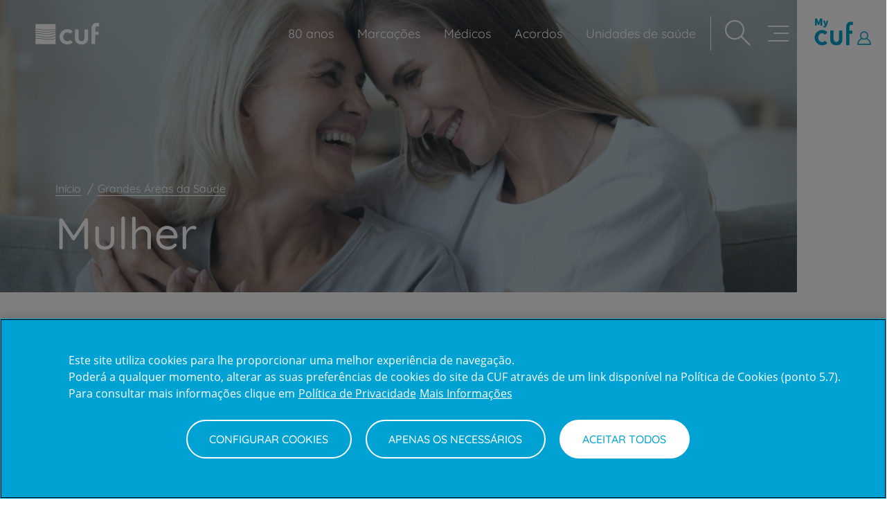

--- FILE ---
content_type: text/html; charset=UTF-8
request_url: https://www.cuf.pt/grandes-areas/mulher
body_size: 151680
content:
<!DOCTYPE html>
<html  lang="pt-pt" dir="ltr" prefix="content: http://purl.org/rss/1.0/modules/content/  dc: http://purl.org/dc/terms/  foaf: http://xmlns.com/foaf/0.1/  og: http://ogp.me/ns#  rdfs: http://www.w3.org/2000/01/rdf-schema#  schema: http://schema.org/  sioc: http://rdfs.org/sioc/ns#  sioct: http://rdfs.org/sioc/types#  skos: http://www.w3.org/2004/02/skos/core#  xsd: http://www.w3.org/2001/XMLSchema# ">
<head>


  <meta charset="utf-8" />
<noscript><style>form.antibot * :not(.antibot-message) { display: none !important; }</style>
</noscript><meta name="description" content="Conheça as diferentes doenças e respetivos sintomas que fazem parte da saúde feminina nos diferentos momentos e fases da vida." />
<link rel="canonical" href="https://www.cuf.pt/grandes-areas/mulher" />
<meta name="facebook-domain-verification" content="0bhzadbm6d2pch6c9eh0te189ombo5" />
<meta name="MobileOptimized" content="width" />
<meta name="HandheldFriendly" content="true" />
<meta name="viewport" content="width=device-width, initial-scale=1.0" />
<script>
  // Define dataLayer and the gtag function.
  window.dataLayer = window.dataLayer || [];
  function gtag(){dataLayer.push(arguments);}

  // Default ad_storage to 'denied'.
  gtag('consent', 'default', {
        ad_storage: "denied",
        analytics_storage: "denied",
        functionality_storage: "denied",
        personalization_storage: "denied",
        security_storage: "denied",
        ad_user_data: "denied",
        ad_personalization: "denied",
        wait_for_update: 500
  });
</script>
<!-- Google Tag Manager -->
<script>(function(w,d,s,l,i){w[l]=w[l]||[];w[l].push({'gtm.start':
new Date().getTime(),event:'gtm.js'});var f=d.getElementsByTagName(s)[0],
j=d.createElement(s),dl=l!='dataLayer'?'&l='+l:'';j.async=true;j.src=
'https://www.googletagmanager.com/gtm.js?id='+i+dl;f.parentNode.insertBefore(j,f);
})(window,document,'script','dataLayer','GTM-NZ8MWF4');</script>
<!-- End Google Tag Manager -->


<!-- Google Tag Manager -->
<script>(function(w,d,s,l,i){w[l]=w[l]||[];w[l].push({'gtm.start':
    new Date().getTime(),event:'gtm.js'});var f=d.getElementsByTagName(s)[0],
    j=d.createElement(s),dl=l!='dataLayer'?'&l='+l:'';j.async=true;j.src=
    'https://www.googletagmanager.com/gtm.js?id='+i+dl;f.parentNode.insertBefore(j,f);
    })(window,document,'script','dataLayer','GTM-58WWZK');</script>
    <!-- End Google Tag Manager -->
<script type="application/ld+json">{
          "@context": "https://schema.org",
          "@type": "BreadcrumbList",
          "itemListElement": [{
            "@type": "ListItem",
            "position": "1",
            "name": "Início",
            "item": "https://www.cuf.pt/"
          },{
            "@type": "ListItem",
            "position": "2",
            "name": "Grandes Áreas da Saúde",
            "item": "https://www.cuf.pt/grandes-areas"
          },{
              "@type": "ListItem",
              "position": "3",
              "name": "Mulher"
            }]}</script>
<link rel="alternate" type="text/markdown" title="Mulher" href="https://www.cuf.pt/taxonomy/term/146.md" />
<link rel="icon" href="/themes/custom/cuf_theme/favicon.ico" type="image/vnd.microsoft.icon" />

    <title>Mulher | CUF</title>

    <link rel="stylesheet" media="all" href="/sites/portalcuf/files/css/css_M9S1-kEWUg8y503AYFBueB2_S7blsQpBl3lfywcnAcQ.css?delta=0&amp;language=pt-pt&amp;theme=cuf_theme&amp;include=[base64]" />
<link rel="stylesheet" media="all" href="/sites/portalcuf/files/css/css_xPTHcr1vJm5UG9GhrcCrd_Ei4l2hRssXB7hA1wAfzqw.css?delta=1&amp;language=pt-pt&amp;theme=cuf_theme&amp;include=[base64]" />
<link rel="stylesheet" media="print" href="/sites/portalcuf/files/css/css_DuI0qMLZW2thy-VXzlnKH0F86poP-vRBve527S1lYwY.css?delta=2&amp;language=pt-pt&amp;theme=cuf_theme&amp;include=[base64]" />
<link rel="stylesheet" media="all" href="/sites/portalcuf/files/css/css_YQfQZ8VJ9CHHb7Gn5zza7272XVvxsOC6b72m4VbkjX8.css?delta=3&amp;language=pt-pt&amp;theme=cuf_theme&amp;include=[base64]" />

      

</head>
<body class="path-taxonomy has-glyphicons" >
<script>0</script>

<a href="#main-content" class="visually-hidden focusable skip-link">
  Passar para o conteúdo principal
</a>

  <div class="dialog-off-canvas-main-canvas" data-off-canvas-main-canvas>
              <header class="navbar navbar-default container-fluid" id="navbar" role="banner">
              <div class="navbar-header">
            <div class="region region-header-left">
          <a class="logo navbar-btn pull-left" href="/" title="Início" rel="home">
      <img src="/themes/custom/cuf_theme/logo.svg" alt="Início" height="33" width="94" />
    </a>
      
  </div>

            <div class="region region-header-right">
    <nav role="navigation" aria-labelledby="block-navegacaoprincipal-menu" id="block-navegacaoprincipal">
          

    <ul class="menu menu-level-0">
                                                                  <li class="menu-item show-icon">
                        <a href="/80-anos" >
              							<p class="link-text">80 anos</p>
							                

<div class="menu_link_content menu-link-contentmain view-mode-default menu-dropdown menu-dropdown-0 menu-type-default">
        
            <div class="field field--name-field-icon field--type-entity-reference field--label-hidden field--item"><div>
	
            <div class="field field--name-field-media-image field--type-image field--label-hidden field--item"><svg xmlns="http://www.w3.org/2000/svg" id="Camada_1" viewBox="0 0 30 30">
  <defs>
    <style>.cls-1{fill:#fff;}</style>
  </defs>
  <path class="cls-1" d="M16.92,8.14h1.04l.23.68h.73l-1.08-2.95h-.74l-1.1,2.95h.7l.23-.68ZM17.44,6.51l.36,1.12h-.73l.37-1.12Z"></path>
  <polygon class="cls-1" points="19.78 6.87 21.09 8.82 21.7 8.82 21.7 5.87 21.04 5.87 21.04 7.79 19.76 5.87 19.12 5.87 19.12 8.82 19.78 8.82 19.78 6.87"></polygon>
  <path class="cls-1" d="M27.14,7.18c-.13-.07-.27-.12-.42-.16-.19-.04-.33-.09-.44-.16-.11-.06-.16-.14-.16-.24,0-.08.04-.14.12-.2.08-.05.17-.08.26-.08.14,0,.27.03.38.1s.19.12.26.17l.39-.43s-.09-.09-.17-.15-.19-.12-.33-.17c-.14-.05-.31-.08-.51-.08-.24,0-.44.04-.6.13-.16.08-.28.19-.36.33-.08.14-.12.29-.12.45,0,.22.07.41.22.55.15.14.33.24.56.3.23.06.4.12.5.18.11.06.16.15.16.26,0,.07-.02.13-.06.17-.04.05-.1.09-.16.11-.06.03-.13.04-.2.04-.17,0-.32-.04-.45-.12-.13-.08-.23-.16-.31-.24l-.43.47c.08.08.17.16.28.24.11.08.24.14.39.18.15.05.32.07.52.07.21,0,.4-.04.58-.12.17-.08.31-.19.41-.33.1-.14.15-.3.15-.47,0-.2-.04-.37-.13-.5-.09-.13-.2-.23-.33-.3Z"></path>
  <path class="cls-1" d="M22.49,8.45c.14.14.3.25.49.33.19.08.39.12.61.12s.42-.04.61-.12c.19-.08.35-.19.49-.33.14-.14.25-.31.33-.5.08-.19.11-.39.11-.61s-.04-.43-.11-.61c-.08-.19-.19-.35-.33-.49-.14-.14-.3-.25-.49-.33-.19-.08-.39-.12-.61-.12s-.42.04-.61.12c-.19.08-.35.19-.49.33-.14.14-.25.31-.32.49-.08.19-.12.39-.12.61s.04.42.12.61c.08.19.19.35.33.5ZM22.85,6.87c.07-.14.16-.25.29-.34.13-.08.28-.13.45-.13s.32.04.45.13c.13.08.22.2.29.34.07.14.1.29.1.46s-.03.32-.1.47c-.07.14-.16.26-.29.34-.13.09-.28.13-.45.13s-.32-.04-.45-.13c-.13-.09-.22-.2-.29-.34-.07-.14-.1-.3-.1-.47s.03-.32.1-.46Z"></path>
  <path class="cls-1" d="M13.77,16.45l-1.85-1.77c-.24-.24-.51-.46-.79-.66.06-.05.12-.11.18-.17,1.85-1.85,1.85-4.85,0-6.7-1.85-1.85-4.85-1.85-6.7,0-1.85,1.85-1.85,4.85,0,6.7.06.06.12.12.18.17-.28.19-.54.41-.78.65-1.05,1.05-1.63,2.45-1.63,3.94s.59,2.91,1.65,3.97c2.18,2.15,5.71,2.14,7.88-.03l1.8-1.8,1.12,1.12c3.46,3.46,8.83,3.19,10.97.52.92-1.15,3.74-6-.43-10.17s-7.52.13-11.61,4.23ZM6.76,9.3c.33-.33.77-.5,1.21-.5s.88.17,1.21.5c.67.67.67,1.75,0,2.42-.67.67-1.75.67-2.42,0-.67-.67-.67-1.75,0-2.42ZM9.8,20.43c-.48.49-1.12.76-1.81.76-.69,0-1.33-.26-1.81-.74-.5-.48-.77-1.12-.77-1.81s.26-1.33.74-1.81c.48-.49,1.12-.76,1.81-.76.69,0,1.33.26,1.81.74l1.82,1.82-1.8,1.8ZM25.98,20.25c-3.6,4.08-10.02-1.71-10.02-1.71,0,0,2.55-2.6,2.95-3.03,7.56-8.13,9.55,1.92,7.07,4.74Z"></path>
</svg></div>
      
</div>
</div>
      
  </div>
                                          </a>
                    </li>
                                                  <li class="menu-item menu-item--expanded">
            <a href="/marcar-consulta-online" data-drupal-link-system-path="node/86621">Marcações</a>
                                      

<div class="menu_link_content menu-link-contentmain view-mode-default menu-dropdown menu-dropdown-0 menu-type-default">
        

    <ul class="menu menu-level-1">
                                                                  <li class="menu-item show-icon">
                        <a href="/marcacoes/consultas" >
              							<p class="link-text">Marcar Consulta</p>
							                

<div class="menu_link_content menu-link-contentmain view-mode-default menu-dropdown menu-dropdown-1 menu-type-default">
        
            <div class="field field--name-field-icon field--type-entity-reference field--label-hidden field--item"><div>
	
            <div class="field field--name-field-media-image field--type-image field--label-hidden field--item"><svg xmlns="http://www.w3.org/2000/svg" xmlns:xlink="http://www.w3.org/1999/xlink" width="32px" height="32px" viewBox="0 0 32 32" version="1.1">
  <title>Icons/Base/S/Bas-022</title>
  <g id="Icons/Base/S/Bas-022" stroke="none" stroke-width="1" fill="none" fill-rule="evenodd">
    <rect id="Area" fill-opacity="0.4" fill="#20394a" opacity="0" x="3" y="3" width="26" height="26"></rect>
    <g id="Bas-022" transform="translate(5.000000, 4.000000)" fill-rule="nonzero" stroke="#20394A" stroke-linecap="round" stroke-linejoin="round" stroke-width="1.5">
      <path d="M10.9329,0.7502 L13.2129,0.7502 L13.2129,9.0902 C13.2129,12.6332 10.4919,15.5052 7.1329,15.5052 L6.8289,15.5052 C3.4719,15.5052 0.7499,12.6332 0.7499,9.0902 L0.7499,0.7502 L3.0799,0.7502" id="Stroke-1"></path>
      <path d="M12.7952,17.7292 L12.7952,21.4882 C12.7952,23.1972 11.4822,24.5832 9.8622,24.5832 C8.2432,24.5832 6.9312,23.1972 6.9312,21.4882 L6.9312,15.5592" id="Stroke-3"></path>
      <path d="M12.801,17.8396 C12.801,16.1306 14.114,14.7456 15.734,14.7456 C17.353,14.7456 18.665,16.1306 18.665,17.8396 L18.665,19.0996" id="Stroke-5"></path>
      <path d="M21.2434,21.8801 C21.2434,23.3941 20.0804,24.6211 18.6464,24.6211 C17.2124,24.6211 16.0494,23.3941 16.0494,21.8801 C16.0494,20.3671 17.2124,19.1401 18.6464,19.1401 C20.0804,19.1401 21.2434,20.3671 21.2434,21.8801 Z" id="Stroke-7"></path>
    </g>
  </g>
</svg></div>
      
</div>
</div>
      
  </div>
                                          </a>
                    </li>
                                                                                <li class="menu-item show-icon">
                        <a href="/marcacoes/exames" >
              							<p class="link-text">Marcar Exame</p>
							                

<div class="menu_link_content menu-link-contentmain view-mode-default menu-dropdown menu-dropdown-1 menu-type-default">
        
            <div class="field field--name-field-icon field--type-entity-reference field--label-hidden field--item"><div>
	
            <div class="field field--name-field-media-image field--type-image field--label-hidden field--item"><svg xmlns="http://www.w3.org/2000/svg" xmlns:xlink="http://www.w3.org/1999/xlink" width="32px" height="32px" viewBox="0 0 32 32" version="1.1">
  <title>Icons/Base/S/Bas-021</title>
  <g id="Icons/Base/S/Bas-021" stroke="none" stroke-width="1" fill="none" fill-rule="evenodd">
    <rect id="Area" fill-opacity="0.4" fill="#00a2ce" opacity="0" x="3" y="3" width="26" height="26"></rect>
    <g id="Bas-021" transform="translate(6.000000, 4.000000)" fill-rule="nonzero" stroke="#00a2ce" stroke-linecap="round" stroke-linejoin="round" stroke-width="1.5">
      <polyline id="Stroke-1" points="4.8314 3.3278 4.8314 0.7498 14.8174 0.7498 14.8174 3.3278 18.8984 3.3278 18.8984 24.5018 0.7504 24.5018 0.7504 3.3278 2.2284 3.3278"></polyline>
      <polyline id="Stroke-3" points="14.8128 3.2185 14.8128 5.1195 4.8368 5.1195 4.8368 3.0655"></polyline>
      <polyline id="Stroke-4" points="4.3968 14.361 6.5928 14.361 7.8898 12.188 9.0838 16.893 10.8238 10.237 12.2638 16.009 13.3098 14.453 15.2928 14.453"></polyline>
    </g>
  </g>
</svg></div>
      
</div>
</div>
      
  </div>
                                          </a>
                    </li>
                                                                                <li class="menu-item show-icon">
                        <a href="/marcacoes/teleconsulta" >
              							<p class="link-text">Marcar Teleconsulta</p>
							                

<div class="menu_link_content menu-link-contentmain view-mode-default menu-dropdown menu-dropdown-1 menu-type-default">
        
            <div class="field field--name-field-icon field--type-entity-reference field--label-hidden field--item"><div>
	
            <div class="field field--name-field-media-image field--type-image field--label-hidden field--item"><svg xmlns="http://www.w3.org/2000/svg" viewBox="0 0 500 500">
  <title>Icons/Brand/XL/B-012</title>
  <g id="Icons/Brand/XL/B-012" stroke="none" stroke-width="1" fill="none" fill-rule="evenodd" transform="matrix(3.506328, 0, 0, 3.113513, 37.930431, -2.004836)" style="">
    <rect id="Area" fill-opacity="0.4" fill="#20394a" opacity="0" x="15" y="15" width="89.068" height="122" style=""></rect>
    <g id="B-012" transform="matrix(0.817607, 0, 0, 0.868601, 6.678363, 18.269484)" fill-rule="nonzero" stroke-linecap="round" stroke-linejoin="round" stroke-width="1.5" style="">
      <path d="M 70.219 98.183 L 70.219 111.627 C 70.219 117.742 65.224 122.75 59.095 122.75 L 11.874 122.75 C 5.76 122.75 0.75 117.742 0.75 111.627 L 0.75 78.861 L 0.75 26.211 L 0.75 11.874 C 0.75 5.759 5.76 0.75 11.874 0.75 L 59.095 0.75 C 65.224 0.75 70.219 5.759 70.219 11.874 L 70.219 98.171 M 70.219 100.618 L 70.219 106.79 L 0.75 106.79 L 0.75 83.937 L 0.75 22.361 L 0.75 16.711 L 70.219 16.711 L 70.219 24.127 M 30.68 8.79 L 40.553 8.79 M 35.88 114.066 C 35.88 114.499 35.529 114.848 35.097 114.848 C 34.665 114.848 34.315 114.499 34.315 114.066 C 34.315 113.633 34.665 113.283 35.097 113.283 C 35.529 113.283 35.88 113.633 35.88 114.066 Z" id="Combined-Shape" style="stroke: rgb(0, 162, 206); stroke-width: 5.12532px;"></path>
    </g>
  </g>
</svg></div>
      
</div>
</div>
      
  </div>
                                          </a>
                    </li>
                    </ul>



            <div class="field field--name-field-icon field--type-entity-reference field--label-hidden field--item"><div>
	
            <div class="field field--name-field-media-image field--type-image field--label-hidden field--item"><svg xmlns="http://www.w3.org/2000/svg" xmlns:xlink="http://www.w3.org/1999/xlink" width="32px" height="32px" viewBox="0 0 32 32" version="1.1">
  <title>Icons/Base/S/Bas-004</title>
  <g id="Icons/Base/S/Bas-004" stroke="none" stroke-width="1" fill="none" fill-rule="evenodd">
    <rect id="Area" fill-opacity="0.4" fill="#20394a" opacity="0" x="3" y="3" width="26" height="26"></rect>
    <g id="Bas-004" transform="translate(3.500000, 3.500000)" fill-rule="nonzero" stroke="#20394A" stroke-linecap="round" stroke-linejoin="round" stroke-width="1.5">
      <path d="M5.9987963,12.3386111 L8.36916667,14.7089815" id="Stroke-1"></path>
      <path d="M8.3687963,12.3386111 L5.99842593,14.7089815" id="Stroke-2"></path>
      <g id="Group-23" transform="translate(0.000000, 0.462963)">
        <path d="M13.3962037,14.1706481 L11.9591667,14.1706481 C11.7221296,14.1706481 11.5286111,13.9762037 11.5286111,13.7391667 L11.5286111,12.3021296 C11.5286111,12.0660185 11.7221296,11.8715741 11.9591667,11.8715741 L13.3962037,11.8715741 C13.6341667,11.8715741 13.8276852,12.0660185 13.8276852,12.3021296 L13.8276852,13.7391667 C13.8276852,13.9762037 13.6341667,14.1706481 13.3962037,14.1706481 Z" id="Stroke-3"></path>
        <path d="M19.029537,14.1824074 L17.5925,14.1824074 C17.355463,14.1824074 17.1610185,13.9888889 17.1610185,13.7509259 L17.1610185,12.3138889 C17.1610185,12.0777778 17.355463,11.8842593 17.5925,11.8842593 L19.029537,11.8842593 C19.2665741,11.8842593 19.4600926,12.0777778 19.4600926,12.3138889 L19.4600926,13.7509259 C19.4600926,13.9888889 19.2665741,14.1824074 19.029537,14.1824074 Z" id="Stroke-5"></path>
        <path d="M13.3962037,19.0552778 L11.9591667,19.0552778 C11.7221296,19.0552778 11.5286111,18.8608333 11.5286111,18.6237963 L11.5286111,17.1867593 C11.5286111,16.9506481 11.7221296,16.7562037 11.9591667,16.7562037 L13.3962037,16.7562037 C13.6341667,16.7562037 13.8276852,16.9506481 13.8276852,17.1867593 L13.8276852,18.6237963 C13.8276852,18.8608333 13.6341667,19.0552778 13.3962037,19.0552778 Z" id="Stroke-7"></path>
        <path d="M19.029537,19.0669444 L17.5925,19.0669444 C17.355463,19.0669444 17.1610185,18.8725 17.1610185,18.635463 L17.1610185,17.1984259 C17.1610185,16.9623148 17.355463,16.7687963 17.5925,16.7687963 L19.029537,16.7687963 C19.2665741,16.7687963 19.4600926,16.9623148 19.4600926,17.1984259 L19.4600926,18.635463 C19.4600926,18.8725 19.2665741,19.0669444 19.029537,19.0669444 Z" id="Stroke-9"></path>
        <path d="M7.77194444,19.0552778 L6.33490741,19.0552778 C6.09787037,19.0552778 5.90342593,18.8608333 5.90342593,18.6237963 L5.90342593,17.1867593 C5.90342593,16.9506481 6.09787037,16.7562037 6.33490741,16.7562037 L7.77194444,16.7562037 C8.00898148,16.7562037 8.2025,16.9506481 8.2025,17.1867593 L8.2025,18.6237963 C8.2025,18.8608333 8.00898148,19.0552778 7.77194444,19.0552778 Z" id="Stroke-11"></path>
        <path d="M18.0557407,2.71138889 L7.30851852,2.71138889" id="Stroke-13"></path>
        <path d="M20.5360185,2.71138889 L23.8425,2.71138889 C24.2971296,2.71138889 24.6702778,3.08361111 24.6702778,3.53916667 L24.6702778,22.5530556 C24.6702778,23.009537 24.2989815,23.3789815 23.8425,23.3789815 L1.5212037,23.3789815 C1.06472222,23.3789815 0.694351852,23.009537 0.694351852,22.5530556 L0.694351852,3.53916667 C0.694351852,3.08361111 1.06657407,2.71138889 1.5212037,2.71138889 L4.82768519,2.71138889" id="Stroke-15"></path>
        <path d="M6.06842593,5.19166667 L6.06842593,5.19166667 C5.38324074,5.19166667 4.82768519,4.63611111 4.82768519,3.95185185 L4.82768519,1.4712963 C4.82768519,0.786111111 5.38324074,0.231481481 6.06842593,0.231481481 C6.75268519,0.231481481 7.30824074,0.786111111 7.30824074,1.4712963 L7.30824074,3.95185185 C7.30824074,4.63611111 6.75268519,5.19166667 6.06842593,5.19166667 Z" id="Stroke-17"></path>
        <path d="M19.2962963,5.19166667 L19.2962963,5.19166667 C18.6111111,5.19166667 18.0555556,4.63611111 18.0555556,3.95185185 L18.0555556,1.4712963 C18.0555556,0.786111111 18.6111111,0.231481481 19.2962963,0.231481481 C19.9805556,0.231481481 20.5361111,0.786111111 20.5361111,1.4712963 L20.5361111,3.95185185 C20.5361111,4.63611111 19.9805556,5.19166667 19.2962963,5.19166667 Z" id="Stroke-19"></path>
        <path d="M0.69462963,7.67194444 L24.6705556,7.67194444" id="Stroke-21"></path>
      </g>
    </g>
  </g>
</svg></div>
      
</div>
</div>
      
  </div>
                      </li>
                                                                                <li class="menu-item show-icon">
                        <a href="/medicos" >
              							<p class="link-text">Médicos</p>
							                

<div class="menu_link_content menu-link-contentmain view-mode-default menu-dropdown menu-dropdown-0 menu-type-default">
        
            <div class="field field--name-field-icon field--type-entity-reference field--label-hidden field--item"><div>
	
            <div class="field field--name-field-media-image field--type-image field--label-hidden field--item"><svg xmlns="http://www.w3.org/2000/svg" xmlns:xlink="http://www.w3.org/1999/xlink" width="32px" height="32px" viewBox="0 0 32 32" version="1.1">
  <g id="Icons/Base/S/Bas-006" stroke="none" stroke-width="1" fill="none" fill-rule="evenodd">
    <rect id="Area" fill-opacity="0.4" fill="transparent" opacity="0" x="3" y="3" width="26" height="26"></rect>
    <g id="Bas-006" transform="translate(3.500000, 3.000000)" fill-rule="nonzero" stroke="#20394A" stroke-linecap="round" stroke-linejoin="round" stroke-width="1.5">
      <path d="M18.1053,21.7736 L19.6823,21.7736 M7.9393,5.0441 L7.9113,8.2171 C7.9113,9.3371 8.4343,10.4021 9.3103,11.0671 L10.4863,11.9591 C11.6713,12.8561 13.3903,12.8561 14.5753,11.9591 L15.7513,11.0671 C16.6273,10.4021 17.1503,9.3371 17.1503,8.2171 L17.1503,5.0401 M9.9208,11.5372 L9.9208,13.5032 M15.1786,11.5109 L15.1786,13.6839 M7.9374,5.1261 C7.9374,2.7301 9.9984,0.7501 12.5364,0.7501 L12.6564,0.7501 C15.1284,0.7501 17.1524,2.6591 17.1514,4.9921 M9.3788,12.3527 C9.3788,12.3527 12.3608,18.1287 13.2358,24.4157 M12.4999,24.5382 C21.0479,24.5382 24.3799,22.7482 24.3799,22.7482 L24.3799,21.7402 C24.3799,17.8632 20.5249,15.7642 17.7069,14.3372 C17.5639,14.2652 17.3499,14.1302 17.2249,14.0512 C16.7429,13.7462 16.2909,13.1722 16.1789,13.0102 M15.6083,12.17 C15.6783,12.216 15.8873,12.569 15.8873,12.569 L18.9213,17.206 M15.6639,12.5089 C15.5969,12.8069 15.4619,13.1109 15.3849,13.2699 C14.9459,14.1719 13.5989,17.0309 12.5669,20.8629 M18.9217,17.2062 L16.2467,17.6432 M16.2469,17.6437 L16.8639,20.1027 M16.8641,20.1027 C16.8641,20.1027 15.6381,21.4007 14.0441,24.5067 M15.6639,12.5089 C15.7079,12.3169 15.6769,12.0909 15.2329,11.8759 M12.6297,24.5382 C4.0827,24.5382 0.7497,22.7482 0.7497,22.7482 L0.7497,21.7402 C0.7497,17.8632 4.6047,15.7642 7.4227,14.3372 C7.5657,14.2652 7.7797,14.1302 7.9047,14.0512 C8.3867,13.7462 8.8387,13.1722 8.9507,13.0102 M9.5213,12.17 C9.4513,12.216 9.2423,12.569 9.2423,12.569 L6.2083,17.206 M6.2079,17.2062 L8.8829,17.6432 M8.8827,17.6437 L8.2657,20.1027 M8.2655,20.1027 C8.2655,20.1027 9.4915,21.4007 11.0855,24.5067 M9.4657,12.5089 C9.4217,12.3169 9.4537,12.0909 9.8967,11.8759 M7.953,5.1486 C7.953,5.1486 10.043,2.7206 12.564,3.6946 C15.075,4.6646 16.779,3.1516 16.698,3.1316" id="Combined-Shape"></path>
    </g>
  </g>
</svg></div>
      
</div>
</div>
      
  </div>
                                          </a>
                    </li>
                                                                                <li class="menu-item show-icon">
                        <a href="/acordos" >
              							<p class="link-text">Acordos</p>
							                

<div class="menu_link_content menu-link-contentmain view-mode-default menu-dropdown menu-dropdown-0 menu-type-default">
        
            <div class="field field--name-field-icon field--type-entity-reference field--label-hidden field--item"><div>
	
            <div class="field field--name-field-media-image field--type-image field--label-hidden field--item"><svg xmlns="http://www.w3.org/2000/svg" xmlns:cc="http://creativecommons.org/ns#" xmlns:dc="http://purl.org/dc/elements/1.1/" xmlns:rdf="http://www.w3.org/1999/02/22-rdf-syntax-ns#" width="35.463" height="42.667" version="1.1" viewBox="0 0 35.463 42.667" xml:space="preserve">
  <metadata></metadata>
  <defs>
    <clipPath id="clipPath831">
      <path d="m0 32h26.597v-32h-26.597z"></path>
    </clipPath>
  </defs>
  <g transform="matrix(1.3333 0 0 -1.3333 0 42.667)">
    <g clip-path="url(#clipPath831)">
      <g transform="translate(21.919 14.372)">
        <path d="m0 0c-0.042 0-0.085 0.021-0.105 0.043-0.065 0.063-0.065 0.17 0 0.233l3.887 3.888c0.064 0.064 0.17 0.064 0.234 0 0.063-0.064 0.063-0.17 0-0.234l-3.888-3.887c-0.043-0.022-0.085-0.043-0.128-0.043z" fill="none" stroke="#20394a" stroke-linecap="round" stroke-linejoin="round" stroke-width=".75"></path>
      </g>
      <g transform="translate(23.194 13.501)">
        <path d="m0 0-4.674 4.674c-0.064 0.064-0.17 0.064-0.234 0s-0.064-0.17 0-0.234l4.674-4.673c0.509-0.51 0.509-1.339 0-1.849-0.276-0.276-0.617-0.425-0.977-0.425-0.361-0.021-0.723 0.128-0.977 0.403l-1.126 1.106c-0.064 0.063-0.17 0.063-0.234 0-0.064-0.064-0.064-0.17 0-0.234l1.126-1.105c0.51-0.51 0.51-1.339 0-1.849-0.553-0.551-1.445-0.551-1.997-0.02l-1.084 1.083c-0.021 0.021-0.063 0.043-0.106 0.043-0.042 0-0.085-0.022-0.106-0.043-0.021-0.022-0.043-0.064-0.043-0.106s0.022-0.085 0.043-0.106l1.083-1.084 0.022-0.021 0.021-0.021c0.573-0.574 0.573-1.467 0.042-2.018-0.51-0.51-1.338-0.51-1.849 0l-1.167 1.167c-0.064 0.065-0.17 0.065-0.234 0-0.064-0.063-0.064-0.169 0-0.233l1.168-1.168c0.595-0.596 0.383-1.382-0.127-1.87-0.511-0.51-1.339-0.51-1.848 0l-1.126 1.126c-0.064 0.063-0.17 0.063-0.234 0-0.064-0.064-0.064-0.17 0-0.233l1.126-1.126c0.318-0.32 0.722-0.468 1.147-0.468 0.424 0 0.829 0.148 1.147 0.468 0.51 0.509 0.68 1.147 0.51 1.72 0.17-0.063 0.361-0.085 0.553-0.085 0.424 0 0.828 0.149 1.147 0.468 0.488 0.488 0.616 1.232 0.361 1.869 0.191-0.063 0.382-0.106 0.574-0.106 0.446 0 0.892 0.17 1.232 0.51 0.446 0.446 0.573 1.105 0.382 1.678 0.191-0.063 0.383-0.106 0.574-0.106h0.021c0.446 0 0.871 0.191 1.211 0.531 0.616 0.68 0.616 1.699-0.021 2.337z" fill="none" stroke="#20394a" stroke-linecap="round" stroke-linejoin="round" stroke-width=".75"></path>
      </g>
      <g transform="translate(11.53 24.697)">
        <path d="m0 0c-0.021 0-0.063 0-0.085 0.021-0.467 0.319-0.977 0.468-1.593 0.468h-1.275c-0.34 0-0.637 0.127-0.892 0.361l-2.273 2.273c-0.064 0.064-0.064 0.17 0 0.233 0.063 0.064 0.17 0.064 0.233 0l2.252-2.252c0.17-0.169 0.404-0.275 0.659-0.275h1.275c0.679 0 1.253-0.17 1.762-0.51 0.065-0.043 0.086-0.149 0.043-0.213-0.021-0.085-0.063-0.106-0.106-0.106z" fill="none" stroke="#20394a" stroke-linecap="round" stroke-linejoin="round" stroke-width=".75"></path>
      </g>
      <g transform="translate(4.6261 14.351)">
        <path d="m0 0c-0.043 0-0.085 0.021-0.106 0.043l-3.888 3.888c-0.064 0.063-0.064 0.17 0 0.233 0.063 0.064 0.17 0.064 0.233 0l3.888-3.888c0.064-0.063 0.064-0.17 0-0.233-0.042-0.043-0.085-0.043-0.127-0.043z" fill="none" stroke="#20394a" stroke-linecap="round" stroke-linejoin="round" stroke-width=".75"></path>
      </g>
      <g transform="translate(16.034 17.431)">
        <path d="m0 0c-1.423 0-2.762 0.553-3.781 1.572l-0.573 0.574-0.745-0.765c-1.614-1.614-4.249-1.614-5.863 0-0.064 0.064-0.064 0.17 0 0.234l5.014 4.971c0.977 0.977 2.294 1.53 3.675 1.53h4.759l2.549 2.549c0.064 0.064 0.17 0.064 0.234 0 0.064-0.063 0.064-0.17 0-0.233l-2.613-2.614c-0.021-0.021-0.064-0.042-0.106-0.042h-4.823c-1.296 0-2.528-0.51-3.463-1.423l-4.886-4.887c1.487-1.381 3.845-1.338 5.29 0.106l0.871 0.871c0.064 0.064 0.17 0.064 0.233 0l0.68-0.679c0.956-0.956 2.21-1.466 3.548-1.466 1.339 0 2.592 0.531 3.548 1.466l1.466 1.465c0.064 0.064 0.17 0.064 0.234 0 0.064-0.063 0.064-0.169 0-0.233l-1.466-1.466c-0.999-0.977-2.337-1.53-3.782-1.53z" fill="none" stroke="#20394a" stroke-linecap="round" stroke-linejoin="round" stroke-width=".75"></path>
      </g>
      <g transform="translate(13.825 6.7021)">
        <path d="m0 0-2.295-2.294c-0.255-0.255-0.701-0.255-0.956 0l-0.977 0.978c-0.255 0.254-0.255 0.701 0 0.956l2.294 2.294c0.255 0.254 0.702 0.254 0.956 0l0.978-0.978c0.276-0.255 0.276-0.68 0-0.956zm-5.396-0.127-0.978 0.978c-0.255 0.254-0.255 0.701 0 0.956l2.295 2.294c0.255 0.254 0.701 0.254 0.956 0l0.977-0.978c0.255-0.255 0.255-0.7 0-0.956l-2.294-2.294c-0.255-0.255-0.68-0.255-0.956 0zm-2.146 2.146-0.978 0.977c-0.254 0.255-0.254 0.701 0 0.956l2.295 2.294c0.127 0.128 0.297 0.191 0.467 0.191s0.34-0.063 0.468-0.191l0.977-0.976c0.255-0.255 0.255-0.702 0-0.957l-2.294-2.294c-0.255-0.255-0.68-0.255-0.935 0zm-2.146 2.167-0.977 0.977c-0.255 0.255-0.255 0.701 0 0.956l2.294 2.295c0.255 0.254 0.701 0.254 0.956 0l0.978-0.977c0.254-0.255 0.254-0.702 0-0.957l-2.295-2.294c-0.276-0.277-0.701-0.277-0.956 0zm9.921-2.996-0.977 0.977c-0.191 0.191-0.446 0.298-0.701 0.298-0.064 0-0.149 0-0.212-0.022 0.063 0.32-0.022 0.66-0.277 0.914l-0.956 0.956c-0.191 0.192-0.446 0.297-0.701 0.297-0.063 0-0.148 0-0.212-0.02 0.021 0.063 0.021 0.148 0.021 0.212 0 0.276-0.106 0.51-0.297 0.701l-0.978 0.977c-0.255 0.255-0.594 0.34-0.913 0.277 0.064 0.318-0.021 0.658-0.276 0.913l-0.978 0.977c-0.382 0.383-1.019 0.383-1.402 0l-2.273-2.316c-0.191-0.19-0.276-0.425-0.276-0.7 0-0.277 0.106-0.511 0.297-0.701l0.978-0.978c0.191-0.191 0.446-0.298 0.701-0.298 0.063 0 0.148 0 0.212 0.022-0.064-0.319 0.021-0.658 0.276-0.913l0.978-0.978c0.191-0.191 0.446-0.298 0.701-0.298 0.063 0 0.148 0 0.212 0.022-0.021-0.064-0.021-0.149-0.021-0.212 0-0.276 0.106-0.511 0.297-0.701l0.978-0.978c0.191-0.191 0.446-0.298 0.701-0.298 0.063 0 0.148 0 0.212 0.022-0.064-0.319 0.021-0.658 0.276-0.913l0.978-0.978c0.191-0.191 0.446-0.298 0.701-0.298s0.51 0.107 0.701 0.298l2.294 2.294c0.319 0.426 0.319 1.063-0.064 1.445z" fill="none" stroke="#20394a" stroke-linecap="round" stroke-linejoin="round" stroke-width=".75"></path>
      </g>
    </g>
  </g>
</svg></div>
      
</div>
</div>
      
  </div>
                                          </a>
                    </li>
                                                                                <li class="menu-item show-icon">
                        <a href="/hospitais-e-clinicas" >
              							<p class="link-text">Unidades de saúde</p>
							                

<div class="menu_link_content menu-link-contentmain view-mode-default menu-dropdown menu-dropdown-0 menu-type-default">
        
            <div class="field field--name-field-icon field--type-entity-reference field--label-hidden field--item"><div>
	
            <div class="field field--name-field-media-image field--type-image field--label-hidden field--item"><svg xmlns:dc="http://purl.org/dc/elements/1.1/" xmlns:cc="http://creativecommons.org/ns#" xmlns:rdf="http://www.w3.org/1999/02/22-rdf-syntax-ns#" xmlns:svg="http://www.w3.org/2000/svg" xmlns="http://www.w3.org/2000/svg" xmlns:sodipodi="http://sodipodi.sourceforge.net/DTD/sodipodi-0.dtd" xmlns:inkscape="http://www.inkscape.org/namespaces/inkscape" width="32px" height="32px" viewBox="0 0 32 32" version="1.1" id="svg4634">
  <metadata id="metadata4640"></metadata>
  <defs id="defs4638"></defs>
  <title id="title4623">Icons/Base/S/Bas-020</title>
  <desc id="desc4625">Created with Sketch.</desc>
  <g id="Icons/Base/S/Bas-020" stroke="none" stroke-width="none" fill="none" fill-rule="evenodd">
    <rect id="Area" fill-opacity="0.4" fill="#ffffff" opacity="0" x="3" y="3" width="26" height="26"></rect>
    <g id="Bas-020" transform="translate(3.500000, 3.500000)" fill-rule="nonzero" stroke-linecap="round" stroke-linejoin="round">
      <path style="color:#000000;font-style:normal;font-variant:normal;font-weight:normal;font-stretch:normal;font-size:medium;line-height:normal;font-family:sans-serif;font-variant-ligatures:normal;font-variant-position:normal;font-variant-caps:normal;font-variant-numeric:normal;font-variant-alternates:normal;font-feature-settings:normal;text-indent:0;text-align:start;text-decoration:none;text-decoration-line:none;text-decoration-style:solid;text-decoration-color:#000000;letter-spacing:normal;word-spacing:normal;text-transform:none;writing-mode:lr-tb;direction:ltr;text-orientation:mixed;dominant-baseline:auto;baseline-shift:baseline;text-anchor:start;white-space:normal;shape-padding:0;clip-rule:nonzero;display:inline;overflow:visible;visibility:visible;opacity:1;isolation:auto;mix-blend-mode:normal;color-interpolation:sRGB;color-interpolation-filters:linearRGB;solid-color:#000000;solid-opacity:1;vector-effect:none;fill:#ffffff;fill-opacity:1;fill-rule:nonzero;stroke:none;stroke-width:none;stroke-linecap:butt;stroke-linejoin:miter;stroke-miterlimit:4;stroke-dasharray:none;stroke-dashoffset:0;stroke-opacity:1;color-rendering:auto;image-rendering:auto;shape-rendering:auto;text-rendering:auto;enable-background:accumulate" d="M 7.1074219,6.515625 C 5.5756319,6.4131392 4.3466643,6.4805435 3.3828125,6.6210938 2.4189607,6.761644 1.7211482,6.974272 1.2519531,7.1621094 0.78275804,7.3499467 0.49609375,7.5449219 0.49609375,7.5449219 A 0.750075,0.750075 0 1 0 1.3652344,8.7675781 c 0,0 0.085983,-0.069819 0.4433594,-0.2128906 C 2.1659697,8.4116158 2.7480407,8.2296457 3.5996094,8.1054688 5.3027467,7.8571148 8.0893019,7.844731 12.292969,8.8847656 c 7.43772,1.8400354 12.375,-0.027344 12.375,-0.027344 A 0.75028045,0.75028045 0 1 0 24.128906,7.4570312 c 0,0 -4.411009,1.7206207 -11.476562,-0.027344 C 10.474223,6.8907957 8.6392119,6.6181108 7.1074219,6.515625 Z"></path>
      <path style="color:#000000;font-style:normal;font-variant:normal;font-weight:normal;font-stretch:normal;font-size:medium;line-height:normal;font-family:sans-serif;font-variant-ligatures:normal;font-variant-position:normal;font-variant-caps:normal;font-variant-numeric:normal;font-variant-alternates:normal;font-feature-settings:normal;text-indent:0;text-align:start;text-decoration:none;text-decoration-line:none;text-decoration-style:solid;text-decoration-color:#000000;letter-spacing:normal;word-spacing:normal;text-transform:none;writing-mode:lr-tb;direction:ltr;text-orientation:mixed;dominant-baseline:auto;baseline-shift:baseline;text-anchor:start;white-space:normal;shape-padding:0;clip-rule:nonzero;display:inline;overflow:visible;visibility:visible;opacity:1;isolation:auto;mix-blend-mode:normal;color-interpolation:sRGB;color-interpolation-filters:linearRGB;solid-color:#000000;solid-opacity:1;vector-effect:none;fill:#ffffff;fill-opacity:1;fill-rule:nonzero;stroke:none;stroke-width:none;stroke-linecap:butt;stroke-linejoin:miter;stroke-miterlimit:4;stroke-dasharray:none;stroke-dashoffset:0;stroke-opacity:1;color-rendering:auto;image-rendering:auto;shape-rendering:auto;text-rendering:auto;enable-background:accumulate" d="m 0.88671875,0.13671875 a 0.750075,0.750075 0 0 0 -0.75,0.75 V 24.515625 a 0.750075,0.750075 0 0 0 0.75,0.75 H 24.513672 a 0.750075,0.750075 0 0 0 0.75,-0.75 V 0.88671875 a 0.750075,0.750075 0 0 0 -0.75,-0.75 z M 1.6367188,1.6367188 H 23.763672 V 23.765625 H 1.6367188 Z"></path>
      <path style="color:#000000;font-style:normal;font-variant:normal;font-weight:normal;font-stretch:normal;font-size:medium;line-height:normal;font-family:sans-serif;font-variant-ligatures:normal;font-variant-position:normal;font-variant-caps:normal;font-variant-numeric:normal;font-variant-alternates:normal;font-feature-settings:normal;text-indent:0;text-align:start;text-decoration:none;text-decoration-line:none;text-decoration-style:solid;text-decoration-color:#000000;letter-spacing:normal;word-spacing:normal;text-transform:none;writing-mode:lr-tb;direction:ltr;text-orientation:mixed;dominant-baseline:auto;baseline-shift:baseline;text-anchor:start;white-space:normal;shape-padding:0;clip-rule:nonzero;display:inline;overflow:visible;visibility:visible;opacity:1;isolation:auto;mix-blend-mode:normal;color-interpolation:sRGB;color-interpolation-filters:linearRGB;solid-color:#000000;solid-opacity:1;vector-effect:none;fill:#ffffff;fill-opacity:1;fill-rule:nonzero;stroke:none;stroke-width:none;stroke-linecap:butt;stroke-linejoin:miter;stroke-miterlimit:4;stroke-dasharray:none;stroke-dashoffset:0;stroke-opacity:1;color-rendering:auto;image-rendering:auto;shape-rendering:auto;text-rendering:auto;enable-background:accumulate" d="M 8.4257812,11.767578 C 4.2393025,11.499657 0.72265625,12.558594 0.72265625,12.558594 a 0.750075,0.750075 0 1 0 0.42187495,1.439453 c 0,0 5.9605414,-1.70249 11.1171878,-0.0078 6.366185,2.090353 12.425781,-0.002 12.425781,-0.002 a 0.75013293,0.75013293 0 1 0 -0.484375,-1.419922 c 0,0 -5.659023,1.906968 -11.472656,-0.002 -1.438475,-0.472739 -2.9091948,-0.709521 -4.3046878,-0.798828 z"></path>
      <path style="color:#000000;font-style:normal;font-variant:normal;font-weight:normal;font-stretch:normal;font-size:medium;line-height:normal;font-family:sans-serif;font-variant-ligatures:normal;font-variant-position:normal;font-variant-caps:normal;font-variant-numeric:normal;font-variant-alternates:normal;font-feature-settings:normal;text-indent:0;text-align:start;text-decoration:none;text-decoration-line:none;text-decoration-style:solid;text-decoration-color:#000000;letter-spacing:normal;word-spacing:normal;text-transform:none;writing-mode:lr-tb;direction:ltr;text-orientation:mixed;dominant-baseline:auto;baseline-shift:baseline;text-anchor:start;white-space:normal;shape-padding:0;clip-rule:nonzero;display:inline;overflow:visible;visibility:visible;opacity:1;isolation:auto;mix-blend-mode:normal;color-interpolation:sRGB;color-interpolation-filters:linearRGB;solid-color:#000000;solid-opacity:1;vector-effect:none;fill:#ffffff;fill-opacity:1;fill-rule:nonzero;stroke:none;stroke-width:none;stroke-linecap:butt;stroke-linejoin:miter;stroke-miterlimit:4;stroke-dasharray:none;stroke-dashoffset:0;stroke-opacity:1;color-rendering:auto;image-rendering:auto;shape-rendering:auto;text-rendering:auto;enable-background:accumulate" d="m 17.328125,16.925781 c -1.708765,0.130229 -3.742996,0.425567 -6.132813,0.978516 a 0.750075,0.750075 0 0 0 -0.002,0.002 C 7.693977,18.729498 5.1892593,18.655729 3.578125,18.394531 1.9669907,18.133334 1.3183594,17.726562 1.3183594,17.726562 a 0.75030666,0.75030666 0 1 0 -0.7714844,1.28711 c 0,0 0.9815576,0.569615 2.7929688,0.863281 1.8114111,0.293666 4.5230116,0.352669 8.1972652,-0.511719 l -0.0039,0.002 c 4.644186,-1.074558 7.831453,-1.13261 9.832031,-0.935547 2.000579,0.197063 2.732422,0.603515 2.732422,0.603515 a 0.75042782,0.75042782 0 1 0 0.695313,-1.330078 c 0,0 -1.095648,-0.550529 -3.279297,-0.765625 -1.091824,-0.107548 -2.476782,-0.143901 -4.185547,-0.01367 z"></path>
    </g>
  </g>
</svg></div>
      
</div>
</div>
      
  </div>
                                          </a>
                    </li>
                    </ul>



  </nav>
<section id="block-searchicon" class="search-icon block block-block-content block-block-content1cb3788c-35c8-47fe-bc37-f8fe25722341 clearfix">
	
	<div class="icon"></div>
	
</section>
<section id="block-menuicon" class="menu-icon menu-hamburger block block-block-content block-block-content1986e165-9378-47f8-983d-f6a8413c5e0e clearfix">
	
	<div class="icon"></div>
	
</section>
<section id="block-mycuf" class="my-cuf block block-block-content block-block-content853173ce-4355-40c8-afe5-fab5f7a3f224 clearfix">
  
    
          <a href="/mycuf" target="_blank">
        <svg width="56.00000000000001" height="56.00000000000001" xmlns="http://www.w3.org/2000/svg">
        <title>Logo/My Cuf</title>
        <g>
          <rect fill="none" id="canvas_background" height="402" width="582" y="-1" x="-1"/>
        </g>
        <g>
          <g fill-rule="evenodd" fill="none" id="Logos/My-Cuf">
            <path stroke="null" fill-rule="nonzero" fill="#00A2CE" id="Combined-Shape"
                  d="m13.930698,20.657239c1.818823,0.467775 3.419179,1.375024 4.719658,2.580027l0.294756,0.283296l-3.528326,3.67727c-1.171372,-1.479897 -2.918781,-2.341208 -4.780938,-2.142309c-3.084086,0.328534 -5.305264,3.426279 -4.961585,6.918272c0.342549,3.491981 3.121021,6.056371 6.203399,5.727825c1.359978,-0.144756 2.547256,-0.832495 3.426033,-1.851004l0.183533,-0.223232l3.39142,3.85013c-2.580211,2.454863 -6.306786,3.561245 -10.023153,2.605821c-5.838691,-1.500631 -9.433481,-7.51497 -8.032036,-13.431044c1.40088,-5.916075 7.269677,-9.495683 13.107239,-7.995052zm13.909898,0.222433l0,12.421993c0.012467,0.428531 0.061231,0.857061 0.15769,1.27337c0.241141,1.039624 0.814476,1.940867 1.683685,2.484514c0.697959,0.43493 1.619727,0.712269 2.428245,0.604129c0.829645,-0.111641 1.660372,-0.44074 2.294397,-1.039046c0.824228,-0.776939 1.187745,-1.911338 1.264981,-3.05823l0.012811,-0.264736l0,-12.421993l4.924772,0l0,11.291671c0,0.468647 0.009212,0.938448 0.004889,1.407673c-0.00597,0.554702 -0.031973,1.106493 -0.115976,1.65364c-0.160945,1.05241 -0.479579,2.081569 -0.970532,3.010719c-0.649195,1.22511 -1.596438,2.234493 -2.736046,2.934552c-0.130065,0.080245 -0.261199,0.158734 -0.397762,0.229091c-0.95266,0.483767 -1.989311,0.735533 -3.029746,0.884956c-1.725951,0.250021 -3.468704,0.104664 -5.137207,-0.44015c-0.51913,-0.170366 -1.020389,-0.384913 -1.491308,-0.673896c-0.733727,-0.450038 -1.39593,-1.029736 -1.944871,-1.71933c-0.719638,-0.907643 -1.23119,-1.991448 -1.535195,-3.136903c-0.260793,-0.982925 -0.32367,-1.95073 -0.335327,-2.957141l-0.002272,-0.433849l0,-12.051033l4.924772,0zm27.840457,-12.398569l0,4.498895l-2.523316,0c-0.541105,0 -2.253667,0.419048 -2.375306,2.75382l-0.006829,0.267389l0,5.20571l4.316381,0l0,4.466283l-4.316381,0l0,16.613357l-4.681519,0l-0.000307,-26.292463c-0.010342,-0.254357 -0.240576,-7.251523 5.71704,-7.50588l0.337378,-0.007112l3.532859,0zm-40.430088,-1.677064l0.853241,2.810788c0.199587,0.673135 0.341714,1.346798 0.512571,2.078523l0.056441,0c0.142631,-0.702688 0.284758,-1.375823 0.455602,-2.078523l0.711126,-2.810788l2.33347,0l-2.390426,7.202243c-0.739844,1.976107 -1.243694,2.759052 -3.442222,2.605428c-0.430987,-0.030093 -1.044107,-0.312026 -1.357079,-0.400194l0.634677,-2.010942c0.128259,0.029037 1.568973,0.718533 1.899915,-0.121958l-0.011288,-0.218564l-2.703398,-7.056014l2.44737,0zm-11.212065,-3.166149l1.609004,4.219996c0.196787,0.570768 0.360949,1.205543 0.558276,1.808321l0.065776,0c0.196762,-0.602778 0.360925,-1.237553 0.558817,-1.808321l1.543228,-4.219996l3.021258,0l0,10.31232l-2.561369,0l0,-3.046451c0,-1.047301 0.229926,-2.64907 0.36149,-3.680648l-0.065788,0l-0.88713,2.475093l-1.313867,3.410679l-1.510617,0l-1.313867,-3.410679l-0.853978,-2.475093l-0.065211,0c0.130999,1.031578 0.360925,2.633348 0.360925,3.680648l0,3.046451l-2.52877,0l0,-10.31232l3.021823,0z"/>
          </g>
        </g>
      </svg>
      <div class="mycuf-person-icon"></div>
    </a>
</section>

  </div>

        </div>
                                    <div class="collapse-menu">
            <svg class="shape-overlays" viewbox="0 0 100 100" preserveaspectratio="none">
              <path class="shape-overlays__path" d="M 0 100 C 50 100 50 100 100 100 V 100 H 0"></path>
              <path class="shape-overlays__path" d="M 0 100 C 50 100 50 100 100 100 V 100 H 0"></path>
              <path class="shape-overlays__path" d="M 0 100 C 50 100 50 100 100 100 V 100 H 0"></path>
            </svg>
            <div class="close-button menu-hamburger"></div>
            <div class="back-button"></div>
            <div class="mobile-area">
                <div class="region region-header-collapsible-mobile">
    <nav role="navigation" aria-labelledby="block-navegacaoprincipal-2-menu" id="block-navegacaoprincipal-2">
          

    <ul class="menu menu-level-0">
                                                                  <li class="menu-item show-icon">
                        <a href="/80-anos" >
              							<p class="link-text">80 anos</p>
							                

<div class="menu_link_content menu-link-contentmain view-mode-default menu-dropdown menu-dropdown-0 menu-type-default">
        
            <div class="field field--name-field-icon field--type-entity-reference field--label-hidden field--item"><div>
	
            <div class="field field--name-field-media-image field--type-image field--label-hidden field--item"><svg xmlns="http://www.w3.org/2000/svg" id="Camada_1" viewBox="0 0 30 30">
  <defs>
    <style>.cls-1{fill:#fff;}</style>
  </defs>
  <path class="cls-1" d="M16.92,8.14h1.04l.23.68h.73l-1.08-2.95h-.74l-1.1,2.95h.7l.23-.68ZM17.44,6.51l.36,1.12h-.73l.37-1.12Z"></path>
  <polygon class="cls-1" points="19.78 6.87 21.09 8.82 21.7 8.82 21.7 5.87 21.04 5.87 21.04 7.79 19.76 5.87 19.12 5.87 19.12 8.82 19.78 8.82 19.78 6.87"></polygon>
  <path class="cls-1" d="M27.14,7.18c-.13-.07-.27-.12-.42-.16-.19-.04-.33-.09-.44-.16-.11-.06-.16-.14-.16-.24,0-.08.04-.14.12-.2.08-.05.17-.08.26-.08.14,0,.27.03.38.1s.19.12.26.17l.39-.43s-.09-.09-.17-.15-.19-.12-.33-.17c-.14-.05-.31-.08-.51-.08-.24,0-.44.04-.6.13-.16.08-.28.19-.36.33-.08.14-.12.29-.12.45,0,.22.07.41.22.55.15.14.33.24.56.3.23.06.4.12.5.18.11.06.16.15.16.26,0,.07-.02.13-.06.17-.04.05-.1.09-.16.11-.06.03-.13.04-.2.04-.17,0-.32-.04-.45-.12-.13-.08-.23-.16-.31-.24l-.43.47c.08.08.17.16.28.24.11.08.24.14.39.18.15.05.32.07.52.07.21,0,.4-.04.58-.12.17-.08.31-.19.41-.33.1-.14.15-.3.15-.47,0-.2-.04-.37-.13-.5-.09-.13-.2-.23-.33-.3Z"></path>
  <path class="cls-1" d="M22.49,8.45c.14.14.3.25.49.33.19.08.39.12.61.12s.42-.04.61-.12c.19-.08.35-.19.49-.33.14-.14.25-.31.33-.5.08-.19.11-.39.11-.61s-.04-.43-.11-.61c-.08-.19-.19-.35-.33-.49-.14-.14-.3-.25-.49-.33-.19-.08-.39-.12-.61-.12s-.42.04-.61.12c-.19.08-.35.19-.49.33-.14.14-.25.31-.32.49-.08.19-.12.39-.12.61s.04.42.12.61c.08.19.19.35.33.5ZM22.85,6.87c.07-.14.16-.25.29-.34.13-.08.28-.13.45-.13s.32.04.45.13c.13.08.22.2.29.34.07.14.1.29.1.46s-.03.32-.1.47c-.07.14-.16.26-.29.34-.13.09-.28.13-.45.13s-.32-.04-.45-.13c-.13-.09-.22-.2-.29-.34-.07-.14-.1-.3-.1-.47s.03-.32.1-.46Z"></path>
  <path class="cls-1" d="M13.77,16.45l-1.85-1.77c-.24-.24-.51-.46-.79-.66.06-.05.12-.11.18-.17,1.85-1.85,1.85-4.85,0-6.7-1.85-1.85-4.85-1.85-6.7,0-1.85,1.85-1.85,4.85,0,6.7.06.06.12.12.18.17-.28.19-.54.41-.78.65-1.05,1.05-1.63,2.45-1.63,3.94s.59,2.91,1.65,3.97c2.18,2.15,5.71,2.14,7.88-.03l1.8-1.8,1.12,1.12c3.46,3.46,8.83,3.19,10.97.52.92-1.15,3.74-6-.43-10.17s-7.52.13-11.61,4.23ZM6.76,9.3c.33-.33.77-.5,1.21-.5s.88.17,1.21.5c.67.67.67,1.75,0,2.42-.67.67-1.75.67-2.42,0-.67-.67-.67-1.75,0-2.42ZM9.8,20.43c-.48.49-1.12.76-1.81.76-.69,0-1.33-.26-1.81-.74-.5-.48-.77-1.12-.77-1.81s.26-1.33.74-1.81c.48-.49,1.12-.76,1.81-.76.69,0,1.33.26,1.81.74l1.82,1.82-1.8,1.8ZM25.98,20.25c-3.6,4.08-10.02-1.71-10.02-1.71,0,0,2.55-2.6,2.95-3.03,7.56-8.13,9.55,1.92,7.07,4.74Z"></path>
</svg></div>
      
</div>
</div>
      
  </div>
                                          </a>
                    </li>
                                                  <li class="menu-item menu-item--expanded">
            <a href="/marcar-consulta-online" data-drupal-link-system-path="node/86621">Marcações</a>
                                      

<div class="menu_link_content menu-link-contentmain view-mode-default menu-dropdown menu-dropdown-0 menu-type-default">
        

    <ul class="menu menu-level-1">
                                                                  <li class="menu-item show-icon">
                        <a href="/marcacoes/consultas" >
              							<p class="link-text">Marcar Consulta</p>
							                

<div class="menu_link_content menu-link-contentmain view-mode-default menu-dropdown menu-dropdown-1 menu-type-default">
        
            <div class="field field--name-field-icon field--type-entity-reference field--label-hidden field--item"><div>
	
            <div class="field field--name-field-media-image field--type-image field--label-hidden field--item"><svg xmlns="http://www.w3.org/2000/svg" xmlns:xlink="http://www.w3.org/1999/xlink" width="32px" height="32px" viewBox="0 0 32 32" version="1.1">
  <title>Icons/Base/S/Bas-022</title>
  <g id="Icons/Base/S/Bas-022" stroke="none" stroke-width="1" fill="none" fill-rule="evenodd">
    <rect id="Area" fill-opacity="0.4" fill="#20394a" opacity="0" x="3" y="3" width="26" height="26"></rect>
    <g id="Bas-022" transform="translate(5.000000, 4.000000)" fill-rule="nonzero" stroke="#20394A" stroke-linecap="round" stroke-linejoin="round" stroke-width="1.5">
      <path d="M10.9329,0.7502 L13.2129,0.7502 L13.2129,9.0902 C13.2129,12.6332 10.4919,15.5052 7.1329,15.5052 L6.8289,15.5052 C3.4719,15.5052 0.7499,12.6332 0.7499,9.0902 L0.7499,0.7502 L3.0799,0.7502" id="Stroke-1"></path>
      <path d="M12.7952,17.7292 L12.7952,21.4882 C12.7952,23.1972 11.4822,24.5832 9.8622,24.5832 C8.2432,24.5832 6.9312,23.1972 6.9312,21.4882 L6.9312,15.5592" id="Stroke-3"></path>
      <path d="M12.801,17.8396 C12.801,16.1306 14.114,14.7456 15.734,14.7456 C17.353,14.7456 18.665,16.1306 18.665,17.8396 L18.665,19.0996" id="Stroke-5"></path>
      <path d="M21.2434,21.8801 C21.2434,23.3941 20.0804,24.6211 18.6464,24.6211 C17.2124,24.6211 16.0494,23.3941 16.0494,21.8801 C16.0494,20.3671 17.2124,19.1401 18.6464,19.1401 C20.0804,19.1401 21.2434,20.3671 21.2434,21.8801 Z" id="Stroke-7"></path>
    </g>
  </g>
</svg></div>
      
</div>
</div>
      
  </div>
                                          </a>
                    </li>
                                                                                <li class="menu-item show-icon">
                        <a href="/marcacoes/exames" >
              							<p class="link-text">Marcar Exame</p>
							                

<div class="menu_link_content menu-link-contentmain view-mode-default menu-dropdown menu-dropdown-1 menu-type-default">
        
            <div class="field field--name-field-icon field--type-entity-reference field--label-hidden field--item"><div>
	
            <div class="field field--name-field-media-image field--type-image field--label-hidden field--item"><svg xmlns="http://www.w3.org/2000/svg" xmlns:xlink="http://www.w3.org/1999/xlink" width="32px" height="32px" viewBox="0 0 32 32" version="1.1">
  <title>Icons/Base/S/Bas-021</title>
  <g id="Icons/Base/S/Bas-021" stroke="none" stroke-width="1" fill="none" fill-rule="evenodd">
    <rect id="Area" fill-opacity="0.4" fill="#00a2ce" opacity="0" x="3" y="3" width="26" height="26"></rect>
    <g id="Bas-021" transform="translate(6.000000, 4.000000)" fill-rule="nonzero" stroke="#00a2ce" stroke-linecap="round" stroke-linejoin="round" stroke-width="1.5">
      <polyline id="Stroke-1" points="4.8314 3.3278 4.8314 0.7498 14.8174 0.7498 14.8174 3.3278 18.8984 3.3278 18.8984 24.5018 0.7504 24.5018 0.7504 3.3278 2.2284 3.3278"></polyline>
      <polyline id="Stroke-3" points="14.8128 3.2185 14.8128 5.1195 4.8368 5.1195 4.8368 3.0655"></polyline>
      <polyline id="Stroke-4" points="4.3968 14.361 6.5928 14.361 7.8898 12.188 9.0838 16.893 10.8238 10.237 12.2638 16.009 13.3098 14.453 15.2928 14.453"></polyline>
    </g>
  </g>
</svg></div>
      
</div>
</div>
      
  </div>
                                          </a>
                    </li>
                                                                                <li class="menu-item show-icon">
                        <a href="/marcacoes/teleconsulta" >
              							<p class="link-text">Marcar Teleconsulta</p>
							                

<div class="menu_link_content menu-link-contentmain view-mode-default menu-dropdown menu-dropdown-1 menu-type-default">
        
            <div class="field field--name-field-icon field--type-entity-reference field--label-hidden field--item"><div>
	
            <div class="field field--name-field-media-image field--type-image field--label-hidden field--item"><svg xmlns="http://www.w3.org/2000/svg" viewBox="0 0 500 500">
  <title>Icons/Brand/XL/B-012</title>
  <g id="Icons/Brand/XL/B-012" stroke="none" stroke-width="1" fill="none" fill-rule="evenodd" transform="matrix(3.506328, 0, 0, 3.113513, 37.930431, -2.004836)" style="">
    <rect id="Area" fill-opacity="0.4" fill="#20394a" opacity="0" x="15" y="15" width="89.068" height="122" style=""></rect>
    <g id="B-012" transform="matrix(0.817607, 0, 0, 0.868601, 6.678363, 18.269484)" fill-rule="nonzero" stroke-linecap="round" stroke-linejoin="round" stroke-width="1.5" style="">
      <path d="M 70.219 98.183 L 70.219 111.627 C 70.219 117.742 65.224 122.75 59.095 122.75 L 11.874 122.75 C 5.76 122.75 0.75 117.742 0.75 111.627 L 0.75 78.861 L 0.75 26.211 L 0.75 11.874 C 0.75 5.759 5.76 0.75 11.874 0.75 L 59.095 0.75 C 65.224 0.75 70.219 5.759 70.219 11.874 L 70.219 98.171 M 70.219 100.618 L 70.219 106.79 L 0.75 106.79 L 0.75 83.937 L 0.75 22.361 L 0.75 16.711 L 70.219 16.711 L 70.219 24.127 M 30.68 8.79 L 40.553 8.79 M 35.88 114.066 C 35.88 114.499 35.529 114.848 35.097 114.848 C 34.665 114.848 34.315 114.499 34.315 114.066 C 34.315 113.633 34.665 113.283 35.097 113.283 C 35.529 113.283 35.88 113.633 35.88 114.066 Z" id="Combined-Shape" style="stroke: rgb(0, 162, 206); stroke-width: 5.12532px;"></path>
    </g>
  </g>
</svg></div>
      
</div>
</div>
      
  </div>
                                          </a>
                    </li>
                    </ul>



            <div class="field field--name-field-icon field--type-entity-reference field--label-hidden field--item"><div>
	
            <div class="field field--name-field-media-image field--type-image field--label-hidden field--item"><svg xmlns="http://www.w3.org/2000/svg" xmlns:xlink="http://www.w3.org/1999/xlink" width="32px" height="32px" viewBox="0 0 32 32" version="1.1">
  <title>Icons/Base/S/Bas-004</title>
  <g id="Icons/Base/S/Bas-004" stroke="none" stroke-width="1" fill="none" fill-rule="evenodd">
    <rect id="Area" fill-opacity="0.4" fill="#20394a" opacity="0" x="3" y="3" width="26" height="26"></rect>
    <g id="Bas-004" transform="translate(3.500000, 3.500000)" fill-rule="nonzero" stroke="#20394A" stroke-linecap="round" stroke-linejoin="round" stroke-width="1.5">
      <path d="M5.9987963,12.3386111 L8.36916667,14.7089815" id="Stroke-1"></path>
      <path d="M8.3687963,12.3386111 L5.99842593,14.7089815" id="Stroke-2"></path>
      <g id="Group-23" transform="translate(0.000000, 0.462963)">
        <path d="M13.3962037,14.1706481 L11.9591667,14.1706481 C11.7221296,14.1706481 11.5286111,13.9762037 11.5286111,13.7391667 L11.5286111,12.3021296 C11.5286111,12.0660185 11.7221296,11.8715741 11.9591667,11.8715741 L13.3962037,11.8715741 C13.6341667,11.8715741 13.8276852,12.0660185 13.8276852,12.3021296 L13.8276852,13.7391667 C13.8276852,13.9762037 13.6341667,14.1706481 13.3962037,14.1706481 Z" id="Stroke-3"></path>
        <path d="M19.029537,14.1824074 L17.5925,14.1824074 C17.355463,14.1824074 17.1610185,13.9888889 17.1610185,13.7509259 L17.1610185,12.3138889 C17.1610185,12.0777778 17.355463,11.8842593 17.5925,11.8842593 L19.029537,11.8842593 C19.2665741,11.8842593 19.4600926,12.0777778 19.4600926,12.3138889 L19.4600926,13.7509259 C19.4600926,13.9888889 19.2665741,14.1824074 19.029537,14.1824074 Z" id="Stroke-5"></path>
        <path d="M13.3962037,19.0552778 L11.9591667,19.0552778 C11.7221296,19.0552778 11.5286111,18.8608333 11.5286111,18.6237963 L11.5286111,17.1867593 C11.5286111,16.9506481 11.7221296,16.7562037 11.9591667,16.7562037 L13.3962037,16.7562037 C13.6341667,16.7562037 13.8276852,16.9506481 13.8276852,17.1867593 L13.8276852,18.6237963 C13.8276852,18.8608333 13.6341667,19.0552778 13.3962037,19.0552778 Z" id="Stroke-7"></path>
        <path d="M19.029537,19.0669444 L17.5925,19.0669444 C17.355463,19.0669444 17.1610185,18.8725 17.1610185,18.635463 L17.1610185,17.1984259 C17.1610185,16.9623148 17.355463,16.7687963 17.5925,16.7687963 L19.029537,16.7687963 C19.2665741,16.7687963 19.4600926,16.9623148 19.4600926,17.1984259 L19.4600926,18.635463 C19.4600926,18.8725 19.2665741,19.0669444 19.029537,19.0669444 Z" id="Stroke-9"></path>
        <path d="M7.77194444,19.0552778 L6.33490741,19.0552778 C6.09787037,19.0552778 5.90342593,18.8608333 5.90342593,18.6237963 L5.90342593,17.1867593 C5.90342593,16.9506481 6.09787037,16.7562037 6.33490741,16.7562037 L7.77194444,16.7562037 C8.00898148,16.7562037 8.2025,16.9506481 8.2025,17.1867593 L8.2025,18.6237963 C8.2025,18.8608333 8.00898148,19.0552778 7.77194444,19.0552778 Z" id="Stroke-11"></path>
        <path d="M18.0557407,2.71138889 L7.30851852,2.71138889" id="Stroke-13"></path>
        <path d="M20.5360185,2.71138889 L23.8425,2.71138889 C24.2971296,2.71138889 24.6702778,3.08361111 24.6702778,3.53916667 L24.6702778,22.5530556 C24.6702778,23.009537 24.2989815,23.3789815 23.8425,23.3789815 L1.5212037,23.3789815 C1.06472222,23.3789815 0.694351852,23.009537 0.694351852,22.5530556 L0.694351852,3.53916667 C0.694351852,3.08361111 1.06657407,2.71138889 1.5212037,2.71138889 L4.82768519,2.71138889" id="Stroke-15"></path>
        <path d="M6.06842593,5.19166667 L6.06842593,5.19166667 C5.38324074,5.19166667 4.82768519,4.63611111 4.82768519,3.95185185 L4.82768519,1.4712963 C4.82768519,0.786111111 5.38324074,0.231481481 6.06842593,0.231481481 C6.75268519,0.231481481 7.30824074,0.786111111 7.30824074,1.4712963 L7.30824074,3.95185185 C7.30824074,4.63611111 6.75268519,5.19166667 6.06842593,5.19166667 Z" id="Stroke-17"></path>
        <path d="M19.2962963,5.19166667 L19.2962963,5.19166667 C18.6111111,5.19166667 18.0555556,4.63611111 18.0555556,3.95185185 L18.0555556,1.4712963 C18.0555556,0.786111111 18.6111111,0.231481481 19.2962963,0.231481481 C19.9805556,0.231481481 20.5361111,0.786111111 20.5361111,1.4712963 L20.5361111,3.95185185 C20.5361111,4.63611111 19.9805556,5.19166667 19.2962963,5.19166667 Z" id="Stroke-19"></path>
        <path d="M0.69462963,7.67194444 L24.6705556,7.67194444" id="Stroke-21"></path>
      </g>
    </g>
  </g>
</svg></div>
      
</div>
</div>
      
  </div>
                      </li>
                                                                                <li class="menu-item show-icon">
                        <a href="/medicos" >
              							<p class="link-text">Médicos</p>
							                

<div class="menu_link_content menu-link-contentmain view-mode-default menu-dropdown menu-dropdown-0 menu-type-default">
        
            <div class="field field--name-field-icon field--type-entity-reference field--label-hidden field--item"><div>
	
            <div class="field field--name-field-media-image field--type-image field--label-hidden field--item"><svg xmlns="http://www.w3.org/2000/svg" xmlns:xlink="http://www.w3.org/1999/xlink" width="32px" height="32px" viewBox="0 0 32 32" version="1.1">
  <g id="Icons/Base/S/Bas-006" stroke="none" stroke-width="1" fill="none" fill-rule="evenodd">
    <rect id="Area" fill-opacity="0.4" fill="transparent" opacity="0" x="3" y="3" width="26" height="26"></rect>
    <g id="Bas-006" transform="translate(3.500000, 3.000000)" fill-rule="nonzero" stroke="#20394A" stroke-linecap="round" stroke-linejoin="round" stroke-width="1.5">
      <path d="M18.1053,21.7736 L19.6823,21.7736 M7.9393,5.0441 L7.9113,8.2171 C7.9113,9.3371 8.4343,10.4021 9.3103,11.0671 L10.4863,11.9591 C11.6713,12.8561 13.3903,12.8561 14.5753,11.9591 L15.7513,11.0671 C16.6273,10.4021 17.1503,9.3371 17.1503,8.2171 L17.1503,5.0401 M9.9208,11.5372 L9.9208,13.5032 M15.1786,11.5109 L15.1786,13.6839 M7.9374,5.1261 C7.9374,2.7301 9.9984,0.7501 12.5364,0.7501 L12.6564,0.7501 C15.1284,0.7501 17.1524,2.6591 17.1514,4.9921 M9.3788,12.3527 C9.3788,12.3527 12.3608,18.1287 13.2358,24.4157 M12.4999,24.5382 C21.0479,24.5382 24.3799,22.7482 24.3799,22.7482 L24.3799,21.7402 C24.3799,17.8632 20.5249,15.7642 17.7069,14.3372 C17.5639,14.2652 17.3499,14.1302 17.2249,14.0512 C16.7429,13.7462 16.2909,13.1722 16.1789,13.0102 M15.6083,12.17 C15.6783,12.216 15.8873,12.569 15.8873,12.569 L18.9213,17.206 M15.6639,12.5089 C15.5969,12.8069 15.4619,13.1109 15.3849,13.2699 C14.9459,14.1719 13.5989,17.0309 12.5669,20.8629 M18.9217,17.2062 L16.2467,17.6432 M16.2469,17.6437 L16.8639,20.1027 M16.8641,20.1027 C16.8641,20.1027 15.6381,21.4007 14.0441,24.5067 M15.6639,12.5089 C15.7079,12.3169 15.6769,12.0909 15.2329,11.8759 M12.6297,24.5382 C4.0827,24.5382 0.7497,22.7482 0.7497,22.7482 L0.7497,21.7402 C0.7497,17.8632 4.6047,15.7642 7.4227,14.3372 C7.5657,14.2652 7.7797,14.1302 7.9047,14.0512 C8.3867,13.7462 8.8387,13.1722 8.9507,13.0102 M9.5213,12.17 C9.4513,12.216 9.2423,12.569 9.2423,12.569 L6.2083,17.206 M6.2079,17.2062 L8.8829,17.6432 M8.8827,17.6437 L8.2657,20.1027 M8.2655,20.1027 C8.2655,20.1027 9.4915,21.4007 11.0855,24.5067 M9.4657,12.5089 C9.4217,12.3169 9.4537,12.0909 9.8967,11.8759 M7.953,5.1486 C7.953,5.1486 10.043,2.7206 12.564,3.6946 C15.075,4.6646 16.779,3.1516 16.698,3.1316" id="Combined-Shape"></path>
    </g>
  </g>
</svg></div>
      
</div>
</div>
      
  </div>
                                          </a>
                    </li>
                                                                                <li class="menu-item show-icon">
                        <a href="/acordos" >
              							<p class="link-text">Acordos</p>
							                

<div class="menu_link_content menu-link-contentmain view-mode-default menu-dropdown menu-dropdown-0 menu-type-default">
        
            <div class="field field--name-field-icon field--type-entity-reference field--label-hidden field--item"><div>
	
            <div class="field field--name-field-media-image field--type-image field--label-hidden field--item"><svg xmlns="http://www.w3.org/2000/svg" xmlns:cc="http://creativecommons.org/ns#" xmlns:dc="http://purl.org/dc/elements/1.1/" xmlns:rdf="http://www.w3.org/1999/02/22-rdf-syntax-ns#" width="35.463" height="42.667" version="1.1" viewBox="0 0 35.463 42.667" xml:space="preserve">
  <metadata></metadata>
  <defs>
    <clipPath id="clipPath831">
      <path d="m0 32h26.597v-32h-26.597z"></path>
    </clipPath>
  </defs>
  <g transform="matrix(1.3333 0 0 -1.3333 0 42.667)">
    <g clip-path="url(#clipPath831)">
      <g transform="translate(21.919 14.372)">
        <path d="m0 0c-0.042 0-0.085 0.021-0.105 0.043-0.065 0.063-0.065 0.17 0 0.233l3.887 3.888c0.064 0.064 0.17 0.064 0.234 0 0.063-0.064 0.063-0.17 0-0.234l-3.888-3.887c-0.043-0.022-0.085-0.043-0.128-0.043z" fill="none" stroke="#20394a" stroke-linecap="round" stroke-linejoin="round" stroke-width=".75"></path>
      </g>
      <g transform="translate(23.194 13.501)">
        <path d="m0 0-4.674 4.674c-0.064 0.064-0.17 0.064-0.234 0s-0.064-0.17 0-0.234l4.674-4.673c0.509-0.51 0.509-1.339 0-1.849-0.276-0.276-0.617-0.425-0.977-0.425-0.361-0.021-0.723 0.128-0.977 0.403l-1.126 1.106c-0.064 0.063-0.17 0.063-0.234 0-0.064-0.064-0.064-0.17 0-0.234l1.126-1.105c0.51-0.51 0.51-1.339 0-1.849-0.553-0.551-1.445-0.551-1.997-0.02l-1.084 1.083c-0.021 0.021-0.063 0.043-0.106 0.043-0.042 0-0.085-0.022-0.106-0.043-0.021-0.022-0.043-0.064-0.043-0.106s0.022-0.085 0.043-0.106l1.083-1.084 0.022-0.021 0.021-0.021c0.573-0.574 0.573-1.467 0.042-2.018-0.51-0.51-1.338-0.51-1.849 0l-1.167 1.167c-0.064 0.065-0.17 0.065-0.234 0-0.064-0.063-0.064-0.169 0-0.233l1.168-1.168c0.595-0.596 0.383-1.382-0.127-1.87-0.511-0.51-1.339-0.51-1.848 0l-1.126 1.126c-0.064 0.063-0.17 0.063-0.234 0-0.064-0.064-0.064-0.17 0-0.233l1.126-1.126c0.318-0.32 0.722-0.468 1.147-0.468 0.424 0 0.829 0.148 1.147 0.468 0.51 0.509 0.68 1.147 0.51 1.72 0.17-0.063 0.361-0.085 0.553-0.085 0.424 0 0.828 0.149 1.147 0.468 0.488 0.488 0.616 1.232 0.361 1.869 0.191-0.063 0.382-0.106 0.574-0.106 0.446 0 0.892 0.17 1.232 0.51 0.446 0.446 0.573 1.105 0.382 1.678 0.191-0.063 0.383-0.106 0.574-0.106h0.021c0.446 0 0.871 0.191 1.211 0.531 0.616 0.68 0.616 1.699-0.021 2.337z" fill="none" stroke="#20394a" stroke-linecap="round" stroke-linejoin="round" stroke-width=".75"></path>
      </g>
      <g transform="translate(11.53 24.697)">
        <path d="m0 0c-0.021 0-0.063 0-0.085 0.021-0.467 0.319-0.977 0.468-1.593 0.468h-1.275c-0.34 0-0.637 0.127-0.892 0.361l-2.273 2.273c-0.064 0.064-0.064 0.17 0 0.233 0.063 0.064 0.17 0.064 0.233 0l2.252-2.252c0.17-0.169 0.404-0.275 0.659-0.275h1.275c0.679 0 1.253-0.17 1.762-0.51 0.065-0.043 0.086-0.149 0.043-0.213-0.021-0.085-0.063-0.106-0.106-0.106z" fill="none" stroke="#20394a" stroke-linecap="round" stroke-linejoin="round" stroke-width=".75"></path>
      </g>
      <g transform="translate(4.6261 14.351)">
        <path d="m0 0c-0.043 0-0.085 0.021-0.106 0.043l-3.888 3.888c-0.064 0.063-0.064 0.17 0 0.233 0.063 0.064 0.17 0.064 0.233 0l3.888-3.888c0.064-0.063 0.064-0.17 0-0.233-0.042-0.043-0.085-0.043-0.127-0.043z" fill="none" stroke="#20394a" stroke-linecap="round" stroke-linejoin="round" stroke-width=".75"></path>
      </g>
      <g transform="translate(16.034 17.431)">
        <path d="m0 0c-1.423 0-2.762 0.553-3.781 1.572l-0.573 0.574-0.745-0.765c-1.614-1.614-4.249-1.614-5.863 0-0.064 0.064-0.064 0.17 0 0.234l5.014 4.971c0.977 0.977 2.294 1.53 3.675 1.53h4.759l2.549 2.549c0.064 0.064 0.17 0.064 0.234 0 0.064-0.063 0.064-0.17 0-0.233l-2.613-2.614c-0.021-0.021-0.064-0.042-0.106-0.042h-4.823c-1.296 0-2.528-0.51-3.463-1.423l-4.886-4.887c1.487-1.381 3.845-1.338 5.29 0.106l0.871 0.871c0.064 0.064 0.17 0.064 0.233 0l0.68-0.679c0.956-0.956 2.21-1.466 3.548-1.466 1.339 0 2.592 0.531 3.548 1.466l1.466 1.465c0.064 0.064 0.17 0.064 0.234 0 0.064-0.063 0.064-0.169 0-0.233l-1.466-1.466c-0.999-0.977-2.337-1.53-3.782-1.53z" fill="none" stroke="#20394a" stroke-linecap="round" stroke-linejoin="round" stroke-width=".75"></path>
      </g>
      <g transform="translate(13.825 6.7021)">
        <path d="m0 0-2.295-2.294c-0.255-0.255-0.701-0.255-0.956 0l-0.977 0.978c-0.255 0.254-0.255 0.701 0 0.956l2.294 2.294c0.255 0.254 0.702 0.254 0.956 0l0.978-0.978c0.276-0.255 0.276-0.68 0-0.956zm-5.396-0.127-0.978 0.978c-0.255 0.254-0.255 0.701 0 0.956l2.295 2.294c0.255 0.254 0.701 0.254 0.956 0l0.977-0.978c0.255-0.255 0.255-0.7 0-0.956l-2.294-2.294c-0.255-0.255-0.68-0.255-0.956 0zm-2.146 2.146-0.978 0.977c-0.254 0.255-0.254 0.701 0 0.956l2.295 2.294c0.127 0.128 0.297 0.191 0.467 0.191s0.34-0.063 0.468-0.191l0.977-0.976c0.255-0.255 0.255-0.702 0-0.957l-2.294-2.294c-0.255-0.255-0.68-0.255-0.935 0zm-2.146 2.167-0.977 0.977c-0.255 0.255-0.255 0.701 0 0.956l2.294 2.295c0.255 0.254 0.701 0.254 0.956 0l0.978-0.977c0.254-0.255 0.254-0.702 0-0.957l-2.295-2.294c-0.276-0.277-0.701-0.277-0.956 0zm9.921-2.996-0.977 0.977c-0.191 0.191-0.446 0.298-0.701 0.298-0.064 0-0.149 0-0.212-0.022 0.063 0.32-0.022 0.66-0.277 0.914l-0.956 0.956c-0.191 0.192-0.446 0.297-0.701 0.297-0.063 0-0.148 0-0.212-0.02 0.021 0.063 0.021 0.148 0.021 0.212 0 0.276-0.106 0.51-0.297 0.701l-0.978 0.977c-0.255 0.255-0.594 0.34-0.913 0.277 0.064 0.318-0.021 0.658-0.276 0.913l-0.978 0.977c-0.382 0.383-1.019 0.383-1.402 0l-2.273-2.316c-0.191-0.19-0.276-0.425-0.276-0.7 0-0.277 0.106-0.511 0.297-0.701l0.978-0.978c0.191-0.191 0.446-0.298 0.701-0.298 0.063 0 0.148 0 0.212 0.022-0.064-0.319 0.021-0.658 0.276-0.913l0.978-0.978c0.191-0.191 0.446-0.298 0.701-0.298 0.063 0 0.148 0 0.212 0.022-0.021-0.064-0.021-0.149-0.021-0.212 0-0.276 0.106-0.511 0.297-0.701l0.978-0.978c0.191-0.191 0.446-0.298 0.701-0.298 0.063 0 0.148 0 0.212 0.022-0.064-0.319 0.021-0.658 0.276-0.913l0.978-0.978c0.191-0.191 0.446-0.298 0.701-0.298s0.51 0.107 0.701 0.298l2.294 2.294c0.319 0.426 0.319 1.063-0.064 1.445z" fill="none" stroke="#20394a" stroke-linecap="round" stroke-linejoin="round" stroke-width=".75"></path>
      </g>
    </g>
  </g>
</svg></div>
      
</div>
</div>
      
  </div>
                                          </a>
                    </li>
                                                                                <li class="menu-item show-icon">
                        <a href="/hospitais-e-clinicas" >
              							<p class="link-text">Unidades de saúde</p>
							                

<div class="menu_link_content menu-link-contentmain view-mode-default menu-dropdown menu-dropdown-0 menu-type-default">
        
            <div class="field field--name-field-icon field--type-entity-reference field--label-hidden field--item"><div>
	
            <div class="field field--name-field-media-image field--type-image field--label-hidden field--item"><svg xmlns:dc="http://purl.org/dc/elements/1.1/" xmlns:cc="http://creativecommons.org/ns#" xmlns:rdf="http://www.w3.org/1999/02/22-rdf-syntax-ns#" xmlns:svg="http://www.w3.org/2000/svg" xmlns="http://www.w3.org/2000/svg" xmlns:sodipodi="http://sodipodi.sourceforge.net/DTD/sodipodi-0.dtd" xmlns:inkscape="http://www.inkscape.org/namespaces/inkscape" width="32px" height="32px" viewBox="0 0 32 32" version="1.1" id="svg4634">
  <metadata id="metadata4640"></metadata>
  <defs id="defs4638"></defs>
  <title id="title4623">Icons/Base/S/Bas-020</title>
  <desc id="desc4625">Created with Sketch.</desc>
  <g id="Icons/Base/S/Bas-020" stroke="none" stroke-width="none" fill="none" fill-rule="evenodd">
    <rect id="Area" fill-opacity="0.4" fill="#ffffff" opacity="0" x="3" y="3" width="26" height="26"></rect>
    <g id="Bas-020" transform="translate(3.500000, 3.500000)" fill-rule="nonzero" stroke-linecap="round" stroke-linejoin="round">
      <path style="color:#000000;font-style:normal;font-variant:normal;font-weight:normal;font-stretch:normal;font-size:medium;line-height:normal;font-family:sans-serif;font-variant-ligatures:normal;font-variant-position:normal;font-variant-caps:normal;font-variant-numeric:normal;font-variant-alternates:normal;font-feature-settings:normal;text-indent:0;text-align:start;text-decoration:none;text-decoration-line:none;text-decoration-style:solid;text-decoration-color:#000000;letter-spacing:normal;word-spacing:normal;text-transform:none;writing-mode:lr-tb;direction:ltr;text-orientation:mixed;dominant-baseline:auto;baseline-shift:baseline;text-anchor:start;white-space:normal;shape-padding:0;clip-rule:nonzero;display:inline;overflow:visible;visibility:visible;opacity:1;isolation:auto;mix-blend-mode:normal;color-interpolation:sRGB;color-interpolation-filters:linearRGB;solid-color:#000000;solid-opacity:1;vector-effect:none;fill:#ffffff;fill-opacity:1;fill-rule:nonzero;stroke:none;stroke-width:none;stroke-linecap:butt;stroke-linejoin:miter;stroke-miterlimit:4;stroke-dasharray:none;stroke-dashoffset:0;stroke-opacity:1;color-rendering:auto;image-rendering:auto;shape-rendering:auto;text-rendering:auto;enable-background:accumulate" d="M 7.1074219,6.515625 C 5.5756319,6.4131392 4.3466643,6.4805435 3.3828125,6.6210938 2.4189607,6.761644 1.7211482,6.974272 1.2519531,7.1621094 0.78275804,7.3499467 0.49609375,7.5449219 0.49609375,7.5449219 A 0.750075,0.750075 0 1 0 1.3652344,8.7675781 c 0,0 0.085983,-0.069819 0.4433594,-0.2128906 C 2.1659697,8.4116158 2.7480407,8.2296457 3.5996094,8.1054688 5.3027467,7.8571148 8.0893019,7.844731 12.292969,8.8847656 c 7.43772,1.8400354 12.375,-0.027344 12.375,-0.027344 A 0.75028045,0.75028045 0 1 0 24.128906,7.4570312 c 0,0 -4.411009,1.7206207 -11.476562,-0.027344 C 10.474223,6.8907957 8.6392119,6.6181108 7.1074219,6.515625 Z"></path>
      <path style="color:#000000;font-style:normal;font-variant:normal;font-weight:normal;font-stretch:normal;font-size:medium;line-height:normal;font-family:sans-serif;font-variant-ligatures:normal;font-variant-position:normal;font-variant-caps:normal;font-variant-numeric:normal;font-variant-alternates:normal;font-feature-settings:normal;text-indent:0;text-align:start;text-decoration:none;text-decoration-line:none;text-decoration-style:solid;text-decoration-color:#000000;letter-spacing:normal;word-spacing:normal;text-transform:none;writing-mode:lr-tb;direction:ltr;text-orientation:mixed;dominant-baseline:auto;baseline-shift:baseline;text-anchor:start;white-space:normal;shape-padding:0;clip-rule:nonzero;display:inline;overflow:visible;visibility:visible;opacity:1;isolation:auto;mix-blend-mode:normal;color-interpolation:sRGB;color-interpolation-filters:linearRGB;solid-color:#000000;solid-opacity:1;vector-effect:none;fill:#ffffff;fill-opacity:1;fill-rule:nonzero;stroke:none;stroke-width:none;stroke-linecap:butt;stroke-linejoin:miter;stroke-miterlimit:4;stroke-dasharray:none;stroke-dashoffset:0;stroke-opacity:1;color-rendering:auto;image-rendering:auto;shape-rendering:auto;text-rendering:auto;enable-background:accumulate" d="m 0.88671875,0.13671875 a 0.750075,0.750075 0 0 0 -0.75,0.75 V 24.515625 a 0.750075,0.750075 0 0 0 0.75,0.75 H 24.513672 a 0.750075,0.750075 0 0 0 0.75,-0.75 V 0.88671875 a 0.750075,0.750075 0 0 0 -0.75,-0.75 z M 1.6367188,1.6367188 H 23.763672 V 23.765625 H 1.6367188 Z"></path>
      <path style="color:#000000;font-style:normal;font-variant:normal;font-weight:normal;font-stretch:normal;font-size:medium;line-height:normal;font-family:sans-serif;font-variant-ligatures:normal;font-variant-position:normal;font-variant-caps:normal;font-variant-numeric:normal;font-variant-alternates:normal;font-feature-settings:normal;text-indent:0;text-align:start;text-decoration:none;text-decoration-line:none;text-decoration-style:solid;text-decoration-color:#000000;letter-spacing:normal;word-spacing:normal;text-transform:none;writing-mode:lr-tb;direction:ltr;text-orientation:mixed;dominant-baseline:auto;baseline-shift:baseline;text-anchor:start;white-space:normal;shape-padding:0;clip-rule:nonzero;display:inline;overflow:visible;visibility:visible;opacity:1;isolation:auto;mix-blend-mode:normal;color-interpolation:sRGB;color-interpolation-filters:linearRGB;solid-color:#000000;solid-opacity:1;vector-effect:none;fill:#ffffff;fill-opacity:1;fill-rule:nonzero;stroke:none;stroke-width:none;stroke-linecap:butt;stroke-linejoin:miter;stroke-miterlimit:4;stroke-dasharray:none;stroke-dashoffset:0;stroke-opacity:1;color-rendering:auto;image-rendering:auto;shape-rendering:auto;text-rendering:auto;enable-background:accumulate" d="M 8.4257812,11.767578 C 4.2393025,11.499657 0.72265625,12.558594 0.72265625,12.558594 a 0.750075,0.750075 0 1 0 0.42187495,1.439453 c 0,0 5.9605414,-1.70249 11.1171878,-0.0078 6.366185,2.090353 12.425781,-0.002 12.425781,-0.002 a 0.75013293,0.75013293 0 1 0 -0.484375,-1.419922 c 0,0 -5.659023,1.906968 -11.472656,-0.002 -1.438475,-0.472739 -2.9091948,-0.709521 -4.3046878,-0.798828 z"></path>
      <path style="color:#000000;font-style:normal;font-variant:normal;font-weight:normal;font-stretch:normal;font-size:medium;line-height:normal;font-family:sans-serif;font-variant-ligatures:normal;font-variant-position:normal;font-variant-caps:normal;font-variant-numeric:normal;font-variant-alternates:normal;font-feature-settings:normal;text-indent:0;text-align:start;text-decoration:none;text-decoration-line:none;text-decoration-style:solid;text-decoration-color:#000000;letter-spacing:normal;word-spacing:normal;text-transform:none;writing-mode:lr-tb;direction:ltr;text-orientation:mixed;dominant-baseline:auto;baseline-shift:baseline;text-anchor:start;white-space:normal;shape-padding:0;clip-rule:nonzero;display:inline;overflow:visible;visibility:visible;opacity:1;isolation:auto;mix-blend-mode:normal;color-interpolation:sRGB;color-interpolation-filters:linearRGB;solid-color:#000000;solid-opacity:1;vector-effect:none;fill:#ffffff;fill-opacity:1;fill-rule:nonzero;stroke:none;stroke-width:none;stroke-linecap:butt;stroke-linejoin:miter;stroke-miterlimit:4;stroke-dasharray:none;stroke-dashoffset:0;stroke-opacity:1;color-rendering:auto;image-rendering:auto;shape-rendering:auto;text-rendering:auto;enable-background:accumulate" d="m 17.328125,16.925781 c -1.708765,0.130229 -3.742996,0.425567 -6.132813,0.978516 a 0.750075,0.750075 0 0 0 -0.002,0.002 C 7.693977,18.729498 5.1892593,18.655729 3.578125,18.394531 1.9669907,18.133334 1.3183594,17.726562 1.3183594,17.726562 a 0.75030666,0.75030666 0 1 0 -0.7714844,1.28711 c 0,0 0.9815576,0.569615 2.7929688,0.863281 1.8114111,0.293666 4.5230116,0.352669 8.1972652,-0.511719 l -0.0039,0.002 c 4.644186,-1.074558 7.831453,-1.13261 9.832031,-0.935547 2.000579,0.197063 2.732422,0.603515 2.732422,0.603515 a 0.75042782,0.75042782 0 1 0 0.695313,-1.330078 c 0,0 -1.095648,-0.550529 -3.279297,-0.765625 -1.091824,-0.107548 -2.476782,-0.143901 -4.185547,-0.01367 z"></path>
    </g>
  </g>
</svg></div>
      
</div>
</div>
      
  </div>
                                          </a>
                    </li>
                    </ul>



  </nav>

  </div>

            </div>
            <div class="main-area">
              <div class="menu-area">  <div class="region region-header-collapsible">
    <section id="block-menuhamburguer" class="menu-hamburguer-english menu-hamburguer block block-system block-system-menu-blockmenu-hamburguer clearfix">
	
		

			
			<ul class="menu menu--menu-hamburguer nav">
			<div class="navigation-links-title"></div>
															<li class="expanded dropdown first">
																																															<span class="navbar-text dropdown-toggle" data-toggle="dropdown"><div class="text-container">Prevenção e bem-estar
							<span class="caret"></span>
						</div>
						</span>
																			<ul class="dropdown-menu">
			<div class="navigation-links-title"></div>
															<li class="first">
																														<a href="/saude-a-z" data-drupal-link-system-path="saude-a-z">Saúde de A-Z</a>
														</li>
															<li class="last">
																														<a href="/mais-saude" data-drupal-link-system-path="mais-saude">+ Saúde</a>
														</li>
					</ul>
	
									</li>
															<li class="expanded dropdown active active-trail">
																																															<span class="navbar-text dropdown-toggle active-trail" data-toggle="dropdown"><div class="text-container">Grandes Áreas da Saúde
							<span class="caret"></span>
						</div>
						</span>
																			<ul class="dropdown-menu">
			<div class="navigation-links-title"></div>
															<li class="first">
																														<a href="/grandes-areas/65" data-drupal-link-system-path="taxonomy/term/156">+65</a>
														</li>
															<li>
																														<a href="/grandes-areas/alergias" data-drupal-link-system-path="taxonomy/term/211">Alergias</a>
														</li>
															<li>
																														<a href="/cuf-oncologia" data-drupal-link-system-path="taxonomy/term/136">CUF Oncologia</a>
														</li>
															<li>
																														<a href="/grandes-areas/coracao-sistema-circulatorio" data-drupal-link-system-path="taxonomy/term/171">Coração | Sistema circulatório</a>
														</li>
															<li>
																														<a href="/grandes-areas/crianca-e-adolescente" data-drupal-link-system-path="taxonomy/term/141">Criança e adolescente</a>
														</li>
															<li>
																														<a href="/grandes-areas/cerebro-sistema-nervoso" data-drupal-link-system-path="taxonomy/term/191">Cérebro | Sistema nervoso</a>
														</li>
															<li>
																														<a href="/grandes-areas/desporto" data-drupal-link-system-path="taxonomy/term/216">Desporto</a>
														</li>
															<li>
																														<a href="/grandes-areas/estetica-e-reconstrucao" data-drupal-link-system-path="taxonomy/term/226">Estética e Reconstrução</a>
														</li>
															<li>
																														<a href="/grandes-areas/estomago-e-intestinos-sistema-digestivo" data-drupal-link-system-path="taxonomy/term/66691">Estômago e intestinos | Sistema digestivo</a>
														</li>
															<li>
																														<a href="/grandes-areas/homem" data-drupal-link-system-path="taxonomy/term/151">Homem</a>
														</li>
															<li>
																														<a href="/grandes-areas/maternidade" data-drupal-link-system-path="taxonomy/term/221">Maternidade</a>
														</li>
															<li class="active active-trail">
																														<a href="/grandes-areas/mulher" class="active-trail is-active" data-drupal-link-system-path="taxonomy/term/146" aria-current="page">Mulher</a>
														</li>
															<li>
																														<a href="/grandes-areas/nutricao-e-obesidade" data-drupal-link-system-path="taxonomy/term/231">Nutrição e obesidade</a>
														</li>
															<li>
																														<a href="/grandes-areas/olhos" data-drupal-link-system-path="taxonomy/term/176">Olhos</a>
														</li>
															<li>
																														<a href="/grandes-areas/ossos-e-musculos" data-drupal-link-system-path="taxonomy/term/166">Ossos e músculos</a>
														</li>
															<li>
																														<a href="/grandes-areas/ouvidos-nariz-e-garganta" data-drupal-link-system-path="taxonomy/term/181">Ouvidos, nariz e garganta</a>
														</li>
															<li>
																														<a href="/grandes-areas/pele-unhas-e-cabelo" data-drupal-link-system-path="taxonomy/term/161">Pele, unhas e cabelo</a>
														</li>
															<li>
																														<a href="/grandes-areas/pulmao" data-drupal-link-system-path="taxonomy/term/201">Pulmão</a>
														</li>
															<li>
																														<a href="/grandes-areas/rins-sistema-urinario" data-drupal-link-system-path="taxonomy/term/206">Rins | Sistema urinário</a>
														</li>
															<li>
																														<a href="/grandes-areas/saude-mental" data-drupal-link-system-path="taxonomy/term/196">Saúde mental</a>
														</li>
															<li class="last">
																														<a href="/grandes-areas/saude-oral" data-drupal-link-system-path="taxonomy/term/186">Saúde oral</a>
														</li>
					</ul>
	
									</li>
															<li class="expanded dropdown last">
																																															<span class="navbar-text dropdown-toggle" data-toggle="dropdown"><div class="text-container">Serviços CUF
							<span class="caret"></span>
						</div>
						</span>
																			<ul class="dropdown-menu">
			<div class="navigation-links-title"></div>
															<li class="first">
																														<a href="/especialidades" data-drupal-link-system-path="especialidades">Especialidades</a>
														</li>
															<li>
																														<a href="/servicos-cuf/servicos-clinicos" data-drupal-link-system-path="servicos-cuf/servicos-clinicos">Serviços Clínicos</a>
														</li>
															<li>
																														<a href="/servicos-cuf/atendimento-permanente" data-drupal-link-system-path="node/87316">Atendimento Permanente</a>
														</li>
															<li>
																														<a href="/servicos-cuf/servicos-clinicos-digitais" data-drupal-link-system-path="node/100286">Serviços Clínicos Digitais</a>
														</li>
															<li>
																														<a href="/cuf-oncologia" data-drupal-link-system-path="taxonomy/term/136">CUF Oncologia</a>
														</li>
															<li>
																														<a href="/cuf-medicina-dentaria" data-drupal-link-system-path="node/94876">CUF Medicina Dentária</a>
														</li>
															<li>
																														<a href="/maternidade-cuf" data-drupal-link-system-path="node/103271">Maternidade CUF</a>
														</li>
															<li>
																														<a href="/servicos-cuf/servicos-domiciliarios-cuf" data-drupal-link-system-path="node/106863">Serviços Domiciliários CUF</a>
														</li>
															<li>
																														<a href="/servicos-cuf/check-prevenir" data-drupal-link-system-path="node/82701">Check-up PREVENIR</a>
														</li>
															<li class="last">
																														<a href="/servicos-cuf/internacional-cuf" data-drupal-link-system-path="node/40931">Internacional CUF</a>
														</li>
					</ul>
	
									</li>
					</ul>
	

	</section>
<section id="block-fastlinks" class="fast-links block block-system block-system-menu-blockfast-link clearfix">
	
		

			
      <ul class="menu menu--fast-link nav">
                      <li class="first">
                                        <a href="/plano-mais-cuf" data-drupal-link-system-path="node/94566">Plano +CUF</a>
              </li>
                      <li>
                                        <a href="/my-cuf" data-drupal-link-system-path="node/41606">My CUF</a>
              </li>
                      <li>
                                        <a href="/clientes-e-acompanhantes" data-drupal-link-system-path="node/82496">Clientes e acompanhantes</a>
              </li>
                      <li>
                                        <a href="/cuf-academic-center" data-drupal-link-system-path="node/82471">CUF Academic Center</a>
              </li>
                      <li>
                                        <a href="/para-profissionais" data-drupal-link-system-path="node/84571">Para profissionais</a>
              </li>
                      <li>
                                        <a href="/sobre-nos" target="_self" data-drupal-link-system-path="node/40891">Sobre nós</a>
              </li>
                      <li class="last">
                                        <a href="/centro-de-apoio-ao-cliente" data-drupal-link-system-path="node/110317">Contacte-nos</a>
              </li>
        </ul>
  

	</section>

  </div>
</div>
              <div class="side-menu-area"></div>
            </div>
          </div>
                      <div class="progress-bar-container">
        <div class="progress-bar-article"></div>
      </div>
    </header>
                                                                                  <div class="navbar-footer">
        <div class="row">
          <div class="col-xs-5 col-sm-5 col-md-4">
            <div class="appointments">
                <div class="region region-footer-navigation-left">
    <section id="block-stickybarappointmentsblock" class="block block-cuf-custom block-sticky-bar-appointments-block clearfix">
  
    

      <a href="/marcar-consulta-online"><span>Marcações</span></a>
  </section>


  </div>

            </div>
          </div>
          <div class="col-xs-4 col-sm-4 col-md-4">
            <div class="doctors">
                <div class="region region-footer-navigation-center">
    <section id="block-stickybardoctorsblock" class="block block-cuf-custom block-sticky-bar-doctors-block clearfix">
  
    

      <a href="/medicos"><span>Médicos</span></a>
  </section>


  </div>

            </div>
          </div>
          <div class="col-xs-3 col-sm-3 col-md-4">
            <div class="mycuf">
                <div class="region region-footer-navigation-right">
    
<section id="block-mycuf-2" class="block block-block-content block-block-content853173ce-4355-40c8-afe5-fab5f7a3f224 clearfix">
            <a target="_blank" href="/mycuf">
                <span>
                                    </span>
      </a>
      </section>


  </div>

            </div>
          </div>
        </div>
      </div>
      
  <div role="main" class="main-container container-fluid js-quickedit-main-content">
    <div
      class="row">

            <section>

                          <a id="main-content"></a>
            <div class="region region-content">
    <div data-drupal-messages-fallback class="hidden"></div>  
<div about="/grandes-areas/mulher">
	
		
	
      <div class="field field--name-field-top-region field--type-entity-reference-revisions field--label-hidden field--items">
              <div class="field--item">





  
  <div id="410556" class="simple-heading paragraph paragraph--type--simple-heading-a paragraph--view-mode--default no-subtitle">
    
      <div class="content-img">
                
                              
                    <style>
            .field_image-background-img {
              background-image: url('/sites/portalcuf/files/styles/16_9/public/media/image/2020-02/Grandes-Areas-Saude-Mulher.jpg?h=1c9b88c9&amp;itok=oN6N5tm-');
              @supports (background-image: url('/sites/portalcuf/files/styles/16_9_webp/public/media/image/2020-02/Grandes-Areas-Saude-Mulher.jpg.webp?itok=9n2HvW92')) {
                background-image: url('/sites/portalcuf/files/styles/16_9_webp/public/media/image/2020-02/Grandes-Areas-Saude-Mulher.jpg.webp?itok=9n2HvW92');
              }
            }
          </style>

          <div
            class="background-img field_image-background-img filtered"></div>
              </div>
      <div class="content-area">
                  <section id="block-cuf-breadcrumbs" class="block block-system block-system-breadcrumb-block clearfix">
    
        
            <div>
              <ol class="breadcrumb">
          <li >
                  <a href="/">Início</a>
              </li>
          <li >
                  <a href="/grandes-areas">Grandes Áreas da Saúde</a>
              </li>
          <li >
                  Mulher
              </li>
      </ol>

        </div>
    </section>

                        <div
          class="title-simple-heading ">
          
    <h1 class="field field--name-field-title field--type-string field--label-hidden field--item">Mulher</h1>

        </div>
                  
              </div>
      </div>
</div>
          </div>
  
<div class="field field--name-field-moments field--type-entity-reference field--label-above paragraph-info-icons">
	<div class="field--label">Momentos</div>
	<div class="field--items row field--name-field-item-info-icon">
							<div class="field--item col-md-3 wow fadeInUp" data-wow-delay="0s"><a href="/grandes-areas/mulher/m/rapariga-adolescente">
	<div class="paragraph paragraph--type--info-icons paragraph--view-mode--default">
		<div about="/momentos/rapariga-adolescente" class="field--item">
			
            <div class="field field--name-field-icon field--type-entity-reference field--label-hidden field--item"><div>
	
            <div class="field field--name-field-media-image field--type-image field--label-hidden field--item"><svg xmlns="http://www.w3.org/2000/svg" viewBox="0 0 152 152">
  <defs>
    <style>.a{fill:#20394a;}.b{fill:#00a2ce;}</style>
  </defs>
  <title>method-draw-image3</title>
  <path class="a" d="M133,56.5c-4.7-3-7.6-6-7.6-12.1a11.13,11.13,0,0,0-12-11,7.38,7.38,0,0,0-4.9,2.1,14.42,14.42,0,0,0-2.2,2.7.72.72,0,1,0,1.2.8,15,15,0,0,1,2-2.4,6.12,6.12,0,0,1,4-1.7,9.54,9.54,0,0,1,7.2,2.5,9.32,9.32,0,0,1,3.1,7c0,6.7,3.3,10.2,8.2,13.4.2.1.2.2.2.3a.4.4,0,0,1-.2.4A17.77,17.77,0,0,1,122,62a16.61,16.61,0,0,1-11.6-4.8l-1.8-2a14.52,14.52,0,0,1-1.7-2.6.74.74,0,1,0-1.3.7,13.16,13.16,0,0,0,1.9,2.9l1.9,2a18.21,18.21,0,0,0,12.7,5.3,20,20,0,0,0,11-3.8,2.09,2.09,0,0,0,.8-1.6A1.89,1.89,0,0,0,133,56.5Z"></path>
  <path class="b" d="M101.5,54.3a.85.85,0,0,1-.8-.7.77.77,0,0,1,.7-.8c3.8,0,6.9-3.4,6.9-7.4a7.6,7.6,0,0,0-2.1-5.2,6.66,6.66,0,0,0-4.9-2.1.75.75,0,1,1-.1-1.5,8.26,8.26,0,0,1,6,2.6,9.1,9.1,0,0,1,2.5,6.3,8.37,8.37,0,0,1-8.2,8.8Z"></path>
  <path class="a" d="M92.5,85.3a.85.85,0,0,0-1.1.7,16.11,16.11,0,0,1-32.2,0,.82.82,0,0,0-1-.7c-9.1,3-32.9,15.7-32.9,37.5v4.5a.55.55,0,0,0,.4.6c.6.3,14,8.1,49.6,8.1s49-7.7,49.6-8.1a1,1,0,0,0,.4-.7v-4.4C125.3,99.1,95.8,86.7,92.5,85.3ZM111,131V118a.79.79,0,0,0-.8-.8.74.74,0,0,0-.8.8v13.4c-7.8,1.7-18.9,3.1-34.1,3.1A180.62,180.62,0,0,1,46,132.3a.76.76,0,0,0,.2-.5V118a.79.79,0,0,0-.8-.8.74.74,0,0,0-.8.8v13.8a.37.37,0,0,0,.1.3c-10.9-2-16.5-4.5-17.9-5.2v-4c0-20.2,21.5-32.3,30.9-35.7a17.58,17.58,0,0,0,35,.1c5.9,2.5,30.9,14.5,30.9,35.7v3.8h.2A55.75,55.75,0,0,1,111,131Z"></path>
  <path class="a" d="M49.5,48.5v7.8a26.3,26.3,0,1,0,52.6,0V43.9c.1-14.3-11.6-26.8-25.5-27.2a26.41,26.41,0,0,0-26.1,19,13.29,13.29,0,0,1-3,5.3c-1.6,1.6-3.1,2.5-4.6,2.4a.91.91,0,0,0-.7.3c-.1.2-.2.5,0,.7S44.1,48.2,49.5,48.5Zm51.2,7.9a24.8,24.8,0,1,1-49.6,0V48.6h1.7a63,63,0,0,0,31.1-8.3,18.17,18.17,0,0,0,13.4,6.2,20.41,20.41,0,0,0,3.4-.3ZM48.6,42.1A15.21,15.21,0,0,0,52,36.2,24.72,24.72,0,0,1,76.6,18.3c13.1.4,24.1,12.1,24.1,25.6v.8a16.59,16.59,0,0,1-15.5-5.1,52.65,52.65,0,0,0,5.2-3.5.72.72,0,0,0-.8-1.2C74.6,45.7,60,47.5,50.3,47.1a7.67,7.67,0,0,1-6-2.3A8.57,8.57,0,0,0,48.6,42.1Z"></path>
</svg></div>
      
</div>
</div>
      <div data-quickedit-field-id="taxonomy_term/74181/name/pt-pt/teaser" class="field field--name-name-text field--type-string quickedit-field quickedit-candidate quickedit-editable">Rapariga adolescente</div>
			<div class="field--name-field-link">
				Saber mais
			</div>
		</div>
	</div>
</a>
</div>
					<div class="field--item col-md-3 wow fadeInUp" data-wow-delay="0.12s"><a href="/grandes-areas/mulher/m/gravidez">
	<div class="paragraph paragraph--type--info-icons paragraph--view-mode--default">
		<div about="/momentos/gravidez" class="field--item">
			
            <div class="field field--name-field-icon field--type-entity-reference field--label-hidden field--item"><div>
	
            <div class="field field--name-field-media-image field--type-image field--label-hidden field--item"><svg xmlns="http://www.w3.org/2000/svg" xmlns:xlink="http://www.w3.org/1999/xlink" version="1.1" x="0px" y="0px" width="152px" height="152px" viewBox="0 0 152 152" style="enable-background:new 0 0 152 152;" xml:space="preserve">
<style type="text/css">
	.st0{display:none;}
	.st1{display:inline;}
	.st2{opacity:0.1;fill:#00FF00;}
	.st3{fill:none;stroke:#000000;stroke-width:5.000000e-02;stroke-miterlimit:10;}
	.st4{opacity:0.4;fill:none;stroke:#000000;stroke-width:5.000000e-02;stroke-miterlimit:10;}
	.st5{opacity:0.1;fill:none;stroke:#000000;stroke-width:5.000000e-02;stroke-miterlimit:10;}
	.st6{display:inline;opacity:0.2;fill:#DD0000;}
	.st7{fill:#20394A;}
	.st8{fill:#00A2CE;}
	.st9{opacity:0;}
	.st10{fill-rule:evenodd;clip-rule:evenodd;fill:#20394A;}
	.st11{fill:none;stroke:#000000;stroke-width:1.5;stroke-miterlimit:10;}
	.st12{display:inline;fill:#20394A;}
	
		.st13{display:inline;fill:none;stroke:#20394A;stroke-width:1.5;stroke-linecap:round;stroke-linejoin:round;stroke-miterlimit:10;}
	
		.st14{display:inline;fill:none;stroke:#00A2CE;stroke-width:1.5;stroke-linecap:round;stroke-linejoin:round;stroke-miterlimit:10;}
	.st15{fill:none;stroke:#20394A;stroke-width:1.5;stroke-linecap:round;stroke-linejoin:round;stroke-miterlimit:10;}
	.st16{fill:none;stroke:#00A2CE;stroke-width:1.5;stroke-linecap:round;stroke-linejoin:round;stroke-miterlimit:10;}
	.st17{display:inline;fill:#00A2CE;}
	.st18{fill:#0AB6E4;}
	.st19{fill:none;stroke:#20394A;stroke-width:1.5;stroke-linecap:round;stroke-linejoin:round;}
</style>
<g id="Layer_2" class="st0">
	<g class="st1">
		<rect x="0" y="0" class="st2" width="152" height="152"></rect>
		<rect x="19" y="15" class="st3" width="114" height="122"></rect>
		
			<rect x="19" y="15" transform="matrix(4.087936e-11 -1 1 4.087936e-11 -1.101853e-09 152)" class="st3" width="114" height="122"></rect>
		<circle class="st4" cx="76" cy="76" r="61"></circle>
		<circle class="st4" cx="76" cy="76" r="32"></circle>
		<line class="st5" x1="0" y1="0" x2="152" y2="152"></line>
		<line class="st5" x1="0" y1="152" x2="152" y2="0"></line>
		<circle class="st5" cx="129.8" cy="129.8" r="22.2"></circle>
		<circle class="st5" cx="22.2" cy="129.8" r="22.2"></circle>
		<circle class="st5" cx="129.8" cy="22.2" r="22.2"></circle>
		<circle class="st5" cx="22.2" cy="22.2" r="22.2"></circle>
		<path class="st5" d="M148,152H4c-2.2,0-4-1.8-4-4V4c0-2.2,1.8-4,4-4h144c2.2,0,4,1.8,4,4v144C152,150.2,150.2,152,148,152z"></path>
	</g>
	<path class="st6" d="M0,0v152h152V0H0z M137,137H15V15h122V137z"></path>
</g>
<g id="BRA-001" class="st0">
	<g id="B-001_11_" transform="translate(15.000000, 20.000000)" class="st1">
		<g>
			<path class="st7" d="M35.7,0.8c-1.2-1.2-2.9-1.8-4.6-1.6c-1.7,0.2-3.2,1.1-4.2,2.5L11.9,25c0,0.1-0.1,0.1-0.1,0.2l-11.6,46     c0,0.1,0,0.1,0,0.2v40.1c0,0.4,0.3,0.8,0.8,0.8s0.8-0.3,0.8-0.8v-40l11.6-45.8l15-23.2c0.7-1.1,1.8-1.7,3.1-1.9     c1.3-0.1,2.5,0.3,3.4,1.2c1.4,1.4,1.6,3.6,0.5,5.3L23.5,24.5c-0.1,0.1-0.1,0.3-0.1,0.4v19.7c0,0,0,0,0,0v12.5     c0,0.4,0.3,0.8,0.8,0.8c0.3,0,0.6-0.2,0.7-0.5c0-0.1,0.1-0.2,0.1-0.3V44.6c0-3.5,2.9-6.4,6.4-6.4h2.8v29.4c0,2.3-0.8,4.5-2.3,6.4     L20,90.7c-0.1,0.1-0.1,0.3-0.1,0.4v14.3c0,0.4,0.3,0.8,0.8,0.8s0.8-0.3,0.8-0.8V91.4L33,74.9c1.7-2,2.6-4.6,2.6-7.3V37.5     c0-0.4-0.3-0.8-0.8-0.8h-3.6c-2.6,0-5,1.3-6.4,3.3v-1.6l11.6-17.9c1.5-2.3,1.2-5.3-0.7-7.2c-0.6-0.6-1.3-1-2-1.3l2.7-4     C38,5.8,37.7,2.7,35.7,0.8z M34.7,14.4c1.4,1.4,1.6,3.6,0.5,5.3l-10.3,16V25.2l8-11.8C33.5,13.5,34.2,13.9,34.7,14.4z"></path>
			<path class="st7" d="M121.8,71.3l-11.6-46c0-0.1-0.1-0.2-0.1-0.2L95,1.7c-0.9-1.4-2.5-2.4-4.2-2.5c-1.7-0.2-3.4,0.4-4.6,1.6     C84.3,2.7,84,5.8,85.5,8l2.7,4c-0.7,0.3-1.4,0.7-2,1.3c-1.9,1.9-2.2,4.9-0.7,7.2L97,38.4V40c-1.4-2-3.8-3.3-6.4-3.3H87     c-0.4,0-0.8,0.3-0.8,0.8v30.2c0,2.6,0.9,5.2,2.6,7.2l11.7,16.5v14.1c0,0.4,0.3,0.8,0.8,0.8s0.8-0.3,0.8-0.8V91.1     c0-0.2,0-0.3-0.1-0.4L90.1,74c-1.5-1.8-2.3-4-2.3-6.3V38.2h2.8c3.5,0,6.4,2.9,6.4,6.4v12.5v0c0,0.4,0.3,0.8,0.8,0.8     s0.8-0.3,0.8-0.8v0V44.6V24.9c0-0.1,0-0.3-0.1-0.4L86.7,7.2c-1.1-1.7-0.9-3.9,0.5-5.3c0.9-0.9,2.1-1.3,3.4-1.2     c1.3,0.1,2.4,0.8,3.1,1.9l15,23.2l11.6,45.8v40c0,0.4,0.3,0.8,0.8,0.8s0.8-0.3,0.8-0.8V71.5C121.8,71.4,121.8,71.3,121.8,71.3z      M97,35.7l-10.3-16c-1.1-1.7-0.9-3.9,0.5-5.3c0.5-0.5,1.1-0.9,1.8-1.1l8,11.8V35.7z"></path>
		</g>
		<g id="M-01_13_">
			<path class="st8" d="M64.2,53.5h-6.6c-1.3,0-2.4-1.1-2.4-2.4v-9.2H46c-1.3,0-2.4-1.1-2.4-2.4v-6.6c0-1.3,1.1-2.4,2.4-2.4h9.2     v-9.2c0-1.3,1.1-2.4,2.4-2.4h6.6c1.3,0,2.4,1.1,2.4,2.4v9.2h9.2c1.3,0,2.4,1.1,2.4,2.4v6.6c0,1.3-1.1,2.4-2.4,2.4h-9.2v9.2     C66.6,52.4,65.6,53.5,64.2,53.5z M46,31.9c-0.5,0-0.9,0.4-0.9,0.9v6.6c0,0.5,0.4,0.9,0.9,0.9h9.9c0.4,0,0.8,0.3,0.8,0.8v9.9     c0,0.5,0.4,0.9,0.9,0.9h6.6c0.5,0,0.9-0.4,0.9-0.9v-9.9c0-0.4,0.3-0.8,0.8-0.8h9.9c0.5,0,0.9-0.4,0.9-0.9v-6.6     c0-0.5-0.4-0.9-0.9-0.9h-9.9c-0.4,0-0.8-0.3-0.8-0.8v-9.9c0-0.5-0.4-0.9-0.9-0.9h-6.6c-0.5,0-0.9,0.4-0.9,0.9v9.9     c0,0.4-0.3,0.8-0.8,0.8H46z"></path>
		</g>
	</g>
</g>
<g id="BRA-002" class="st0">
	<g id="B-004_5_" transform="translate(15.450000, 15.000000)" class="st1">
		<g>
			<path class="st7" d="M54.6,64.7H42.4c-0.4,0-0.8,0.3-0.8,0.8v12.2c0,0.4,0.3,0.8,0.8,0.8h12.2c0.4,0,0.8-0.3,0.8-0.8V65.5     C55.3,65.1,55,64.7,54.6,64.7z M53.8,77H43.1V66.2h10.7V77z"></path>
			<path class="st7" d="M66.8,78.5h12.2c0.4,0,0.8-0.3,0.8-0.8V65.5c0-0.4-0.3-0.8-0.8-0.8H66.8c-0.4,0-0.8,0.3-0.8,0.8v12.2     C66.1,78.1,66.4,78.5,66.8,78.5z M67.6,66.2h10.7V77H67.6V66.2z"></path>
			<path class="st7" d="M41.6,41v12.2c0,0.4,0.3,0.8,0.8,0.8h12.2c0.4,0,0.8-0.3,0.8-0.8V41c0-0.4-0.3-0.8-0.8-0.8H42.4     C41.9,40.3,41.6,40.6,41.6,41z M43.1,41.8h10.7v10.7H43.1V41.8z"></path>
			<path class="st7" d="M66.8,54h12.2c0.4,0,0.8-0.3,0.8-0.8V41c0-0.4-0.3-0.8-0.8-0.8H66.8c-0.4,0-0.8,0.3-0.8,0.8v12.2     C66.1,53.7,66.4,54,66.8,54z M67.6,41.8h10.7v10.7H67.6V41.8z"></path>
			<path class="st7" d="M119.7,119.7h-3.3V55.2c0-1.5-1.3-2.8-2.8-2.8H91.9v-36c0-1.5-1.3-2.8-2.8-2.8H72.8c-0.4,0-0.8,0.3-0.8,0.8     s0.3,0.8,0.8,0.8h16.4c0.7,0,1.3,0.6,1.3,1.3v36.7v66.6H73.5V94c0-1.5-1.3-2.8-2.8-2.8H50.4c-1.5,0-2.8,1.3-2.8,2.8v25.8H30.7     V53.2c0,0,0,0,0,0V16.4c0-0.7,0.6-1.3,1.3-1.3h16.3c0.4,0,0.8-0.3,0.8-0.8s-0.3-0.8-0.8-0.8H32c-1.5,0-2.8,1.3-2.8,2.8v36H7.5     c-1.5,0-2.8,1.3-2.8,2.8v64.5H1.4c-0.4,0-0.7,0.3-0.7,0.8s0.3,0.8,0.7,0.8h4.1H30h0h18.4h24.5h18.4h24.5h4.1     c0.4,0,0.8-0.3,0.8-0.8S120.1,119.7,119.7,119.7z M6.2,55.2c0-0.7,0.6-1.3,1.3-1.3h21.7v65.8h-23V55.2z M49.1,119.7V94     c0-0.7,0.6-1.3,1.3-1.3h20.4c0.7,0,1.3,0.6,1.3,1.3v25.8H49.1z M91.9,119.7V53.9h21.7c0.7,0,1.3,0.6,1.3,1.3v64.5H91.9z"></path>
		</g>
		<g>
			<path class="st8" d="M70.7,0.8H50.3c-1.5,0-2.8,1.3-2.8,2.8V24c0,1.5,1.3,2.8,2.8,2.8h20.4c1.5,0,2.8-1.3,2.8-2.8V3.6     C73.5,2.1,72.3,0.8,70.7,0.8z M72,24c0,0.7-0.6,1.3-1.3,1.3H50.3c-0.7,0-1.3-0.6-1.3-1.3V3.6c0-0.7,0.6-1.3,1.3-1.3h20.4     c0.7,0,1.3,0.6,1.3,1.3V24z"></path>
			<path class="st8" d="M66.6,13.1h-5.4V7.7c0-0.4-0.3-0.8-0.8-0.8s-0.8,0.3-0.8,0.8v5.4h-5.4c-0.4,0-0.8,0.3-0.8,0.8     s0.3,0.8,0.8,0.8h5.4v5.4c0,0.4,0.3,0.8,0.8,0.8s0.8-0.3,0.8-0.8v-5.4h5.4c0.4,0,0.8-0.3,0.8-0.8S67,13.1,66.6,13.1z"></path>
		</g>
	</g>
</g>
<g id="BRA-003" class="st0">
	<g class="st1">
		<g id="Combined-Shape_33_">
			<path class="st7" d="M136.7,129.7h-25.3c-0.1,0-0.1,0-0.2,0l-43.3-10.9c-0.1,0-0.2-0.1-0.2-0.1l-21.9-14.2     c-1.4-0.9-2.2-2.4-2.4-4c-0.2-1.6,0.4-3.2,1.6-4.4c1.8-1.8,4.7-2.1,6.8-0.7l3.7,2.5c0.3-0.7,0.7-1.3,1.2-1.8     c1.8-1.8,4.7-2.1,6.8-0.7l16.8,10.9h1.3c-1.8-1.4-3-3.5-3-6V97c0-0.4,0.3-0.8,0.8-0.8h28.4c2.5,0,4.9,0.9,6.9,2.5l15.5,11h6.6     c0.4,0,0.8,0.3,0.8,0.8s-0.3,0.8-0.8,0.8h-6.8c-0.2,0-0.3,0-0.4-0.1l-15.7-11.2c-1.7-1.4-3.8-2.1-6-2.1H80.1v2.6     c0,3.3,2.6,5.9,5.9,6h11.9c0.4,0,0.8,0.3,0.8,0.8c0,0,0,0,0,0l0,0c0,0.4-0.3,0.8-0.8,0.8H86.1c0,0-0.1,0-0.1,0h-5.9     c0,0-0.1,0-0.1,0H67.6c-0.1,0-0.3,0-0.4-0.1l-16.3-11c-1.5-1-3.6-0.8-4.9,0.5c-0.8,0.8-1.2,2-1.1,3.2c0.1,1.2,0.7,2.2,1.7,2.9     l21.8,14.1l43.1,10.9h25.2c0.4,0,0.8,0.3,0.8,0.8S137.1,129.7,136.7,129.7z M67.8,106.3h9.7l-14.9-9.6c-1.6-1-3.6-0.8-4.9,0.5     c-0.5,0.5-0.8,1-1,1.7L67.8,106.3z M47.6,52.8c-3.6,0-7-1.1-9.9-3.1c-0.1,0-0.1,0-0.2,0H15.6c-0.4,0-0.8-0.3-0.8-0.8     s0.3-0.8,0.8-0.8h20.2c-1.8-1.6-3.4-3.6-4.6-5.9c-0.2-0.4,0-0.8,0.3-1c0.4-0.2,0.8-0.1,1,0.3c3.2,6.1,9.1,9.8,15.4,9.7     c0.4,0,0.8,0.3,0.8,0.7c0,0.4-0.3,0.8-0.7,0.8C47.8,52.8,47.7,52.8,47.6,52.8z M80.4,34.2c-0.2,0-0.4-0.1-0.6-0.3l-6-7     c-2.3-2.5-4.4-3.5-7.6-3.5l-50.5,0c-0.4,0-0.8-0.3-0.7-0.8s0.3-0.7,0.8-0.7c0,0,0,0,0,0l50.5,0c3.6,0,6.2,1.2,8.8,4l6,7     c0.3,0.3,0.2,0.8-0.1,1.1C80.7,34.2,80.5,34.2,80.4,34.2z"></path>
		</g>
		<g id="Stroke-13_7_">
			<path class="st8" d="M75.8,85.4c-0.2,0-0.4-0.1-0.5-0.2L52.5,60.8C47,55.8,45.4,48,48.6,41.1c0.2-0.4,0.6-0.5,1-0.4     c0.4,0.2,0.5,0.6,0.4,1c-2.9,6.3-1.5,13.4,3.6,18.1l22.2,23.8l23-24.6c4.3-4.6,5.4-11.1,2.9-16.9c-2.4-5.6-7.6-9-13.6-9     c-4.6,0-8.9,2.1-11.7,5.8c-0.1,0.2-0.4,0.3-0.6,0.3c0,0,0,0,0,0c-0.2,0-0.4-0.1-0.6-0.3C72.3,35.1,68,33,63.4,33     c-0.4,0-0.8-0.3-0.8-0.8s0.3-0.8,0.8-0.8c4.8,0,9.2,2.1,12.4,5.7c3.1-3.6,7.5-5.7,12.3-5.7c6.6,0,12.3,3.8,15,9.9     c2.8,6.4,1.5,13.5-3.2,18.5L76.3,85.2C76.2,85.3,76,85.4,75.8,85.4z"></path>
		</g>
		<g id="Stroke-15_8_">
			<path class="st7" d="M68.1,50.4c-2,0-4.1-0.8-5.5-2.5l-6.9-7.6C49.4,44,41.2,42,37.2,35.8c-0.2-0.3-0.1-0.8,0.2-1     c0.4-0.2,0.8-0.1,1,0.2c3.6,5.7,11.2,7.4,16.8,3.8c0.2-0.1,0.3-0.1,0.5-0.1l0.1,0c0.2,0,0.3,0.1,0.4,0.2l7.2,8     c2.2,2.4,6,2.6,8.5,0.4l1.9-1.8L59.6,29.1c-0.3-0.3-0.2-0.8,0.1-1.1c0.3-0.3,0.8-0.2,1.1,0.1l15,17c0.3,0.3,0.2,0.8-0.1,1.1     l-2.5,2.3C71.7,49.8,69.9,50.4,68.1,50.4z"></path>
		</g>
	</g>
</g>
<g id="BRA-004" class="st0">
	<g class="st1">
		<path class="st7" d="M131.6,52.8c-0.1-0.4-0.6-0.6-1-0.5c-0.4,0.1-0.6,0.6-0.5,1c2,5.8,3,11.4,3,16.9c0,12-4.2,23.3-12.1,32.6    c-5.8,6.8-9.3,15.5-9.8,24.4l-0.4,6.9H63.2l-4.6-5.9c-1.1-1.5-3-2.2-4.8-1.8l-15.6,3.4c-2.1,0.6-4.3,0.2-6.1-1    c-1.7-1.2-2.9-3-3.1-5.1l-2.7-22.2c-0.2-1.6-1.1-3-2.6-3.7l-5.1-2.5c-0.9-0.5-1.6-1.3-1.7-2.3c-0.2-1,0.2-2,0.9-2.8l13-12.8    c2.1-2,2.6-5.1,1.3-7.7l-4.4-8.8c-0.8-1.7-1-3.6-0.4-5.5c6.7-21.8,28.1-37.1,51.9-37.1c5.3,0,9.7,0.6,15,2c0.1,0,0.1,0,0.2,0    c0.3,0,0.6-0.2,0.7-0.6c0.1-0.4-0.1-0.8-0.5-0.9c-5.4-1.5-9.9-2.1-15.4-2.1c-24.5,0-46.4,15.7-53.4,38.1c-0.7,2.2-0.5,4.5,0.5,6.6    l4.4,8.9c1,2,0.6,4.4-1,5.9l-13,12.8c-1.1,1.1-1.6,2.6-1.3,4.1c0.2,1.5,1.2,2.8,2.6,3.4l5.1,2.5c1,0.5,1.6,1.4,1.8,2.5l2.7,22.2    c0.3,2.5,1.7,4.7,3.8,6.1c2.1,1.4,4.8,1.9,7.3,1.2l15.6-3.4c1.3-0.3,2.6,0.2,3.3,1.2l4.8,6.2c0.1,0.2,0.4,0.3,0.6,0.3h48.8    c0.4,0,0.7-0.3,0.7-0.7l0.4-7.6c0.5-8.6,3.8-16.9,9.4-23.5c8.2-9.6,12.5-21.2,12.5-33.6C134.7,64.5,133.7,58.8,131.6,52.8z"></path>
		<path class="st7" d="M82.2,66c2.8-0.6,5.6,0,7.8,1.6c0.2,0.2,0.5,0.2,0.8,0.1c0.3-0.1,0.4-0.4,0.4-0.7V57c0-0.4-0.3-0.8-0.8-0.8    H79.7c0.9-1.6,1.4-3.4,1.4-5.3c0-3.1-1.3-6.1-3.7-8.1c-2.4-2.1-5.5-3-8.7-2.6c-5,0.6-8.9,4.7-9.4,9.6c-0.2,2.3,0.2,4.5,1.3,6.4    H49.8c-0.4,0-0.8,0.3-0.8,0.8v34.3c0,1.5,1.2,2.8,2.8,2.8h38.6c0.4,0,0.8-0.3,0.8-0.8V83.2c0-0.3-0.2-0.5-0.4-0.7    c-0.3-0.1-0.6-0.1-0.8,0.1c-1.6,1.2-3.6,1.9-5.6,1.9c-2.8,0-5.5-1.2-7.3-3.4c-1.8-2.2-2.5-4.9-2-7.8C75.8,69.8,78.6,66.8,82.2,66z     M75.9,82c2.1,2.5,5.2,4,8.4,4c1.9,0,3.7-0.5,5.3-1.4v7.9H51.8c-0.7,0-1.3-0.6-1.3-1.3V57.7H62c0.3,0,0.5-0.2,0.7-0.4    c0.1-0.3,0.1-0.6-0.1-0.8c-1.4-1.8-2.1-4.2-1.8-6.6c0.4-4.3,3.8-7.8,8.1-8.3c2.8-0.3,5.4,0.5,7.5,2.3c2,1.8,3.2,4.3,3.2,7    c0,2.1-0.7,4-1.9,5.6c-0.2,0.2-0.2,0.5-0.1,0.8c0.1,0.3,0.4,0.4,0.7,0.4h11.4v8c-2.3-1.3-5.1-1.7-7.9-1.1    c-4.1,0.9-7.4,4.3-8.2,8.4C73,76.2,73.9,79.5,75.9,82z"></path>
	</g>
	<g id="B-006_5_" transform="translate(18.000000, 18.000000)" class="st1">
		<g id="Stroke-1_13_">
			<path class="st8" d="M96.8,51.8c-0.7,0-1.4-0.1-2.1-0.2c-4.1-0.8-7.5-4-8.5-8.1c-0.6-2.7-0.2-5.5,1.1-7.9H76.5     c-0.4,0-0.8-0.3-0.8-0.8V24.8c0-0.3,0.2-0.5,0.4-0.7c0.3-0.1,0.6-0.1,0.8,0.1c1.6,1.2,3.6,1.9,5.7,1.9c2.8,0,5.5-1.2,7.2-3.4     c1.8-2.1,2.5-4.9,2-7.7c-0.6-3.5-3.4-6.5-7-7.3C82.1,7,79.2,7.6,77,9.3c-0.2,0.2-0.5,0.2-0.8,0.1c-0.3-0.1-0.4-0.4-0.4-0.7V-1.4     c0-0.2,0.1-0.4,0.2-0.5s0.3-0.2,0.5-0.2l0,0l38.6,0c1.5,0,2.8,1.2,2.8,2.8v34.3c0,0.4-0.3,0.8-0.8,0.8h-10.8     c0.9,1.6,1.4,3.5,1.4,5.3c0,3.2-1.4,6.3-3.9,8.3C101.9,50.9,99.4,51.8,96.8,51.8z M77.3,34.2h11.5c0.3,0,0.5,0.2,0.7,0.4     c0.1,0.3,0.1,0.6-0.1,0.8c-1.7,2.2-2.3,5.1-1.7,7.8c0.8,3.5,3.8,6.3,7.3,7c2.8,0.5,5.7-0.2,7.9-2c2.1-1.8,3.4-4.4,3.4-7.2     c0-2-0.7-4-1.9-5.6c-0.2-0.2-0.2-0.5-0.1-0.8c0.1-0.3,0.4-0.4,0.7-0.4h11.5V0.6c0-0.7-0.6-1.3-1.3-1.3l-37.9,0v8     c2.4-1.4,5.2-1.8,8-1.1c4.1,1,7.3,4.4,8.1,8.5c0.6,3.2-0.3,6.5-2.3,8.9c-2.1,2.5-5.1,3.9-8.4,3.9c-1.9,0-3.7-0.5-5.4-1.4V34.2z"></path>
		</g>
	</g>
</g>
<g id="BRA-005" class="st0">
	<g class="st1">
		<g id="B-007_5_" transform="translate(34.000000, 17.000000)">
			<g>
				<path class="st7" d="M41.7,56c-15.6,0-28.3,12.4-28.3,27.6c0,15.2,12.7,27.6,28.3,27.6c15.6,0,28.3-12.4,28.3-27.6      C70,68.4,57.3,56,41.7,56z M41.7,109.8c-14.8,0-26.8-11.7-26.8-26.1c0-14.4,12-26.1,26.8-26.1c14.8,0,26.8,11.7,26.8,26.1      C68.5,98.1,56.4,109.8,41.7,109.8z"></path>
				<path class="st7" d="M84.7-1.5c-0.1-0.3-0.4-0.4-0.7-0.4H62.9c-0.2,0-0.5,0.1-0.6,0.3L41.7,25.2L21.1-1.6      c-0.1-0.2-0.4-0.3-0.6-0.3H-0.7c-0.3,0-0.5,0.2-0.7,0.4c-0.1,0.3-0.1,0.6,0.1,0.8l31.8,41.4c0.1,0.2,0.4,0.3,0.6,0.3h21.2      c0,0,0,0,0,0c0,0,0,0,0.1,0c0,0,0.1,0,0.1,0c0,0,0,0,0,0c0.1,0,0.3-0.1,0.4-0.2v0c0,0,0,0,0,0c0,0,0,0,0,0L84.6-0.7      C84.8-0.9,84.8-1.3,84.7-1.5z M31.4,39.5L0.8-0.4h19.3l30.6,39.9H31.4z M52.3,39l-9.7-12.6L63.2-0.4h19.3L52.3,39z"></path>
				<path class="st7" d="M41.7,47.7c-20.3,0-36.8,16.1-36.8,35.9s16.5,35.9,36.8,35.9c20.3,0,36.8-16.1,36.8-35.9      S61.9,47.7,41.7,47.7z M41.7,118.1c-19.5,0-35.3-15.4-35.3-34.4s15.8-34.4,35.3-34.4c19.5,0,35.3,15.4,35.3,34.4      S61.1,118.1,41.7,118.1z"></path>
			</g>
			<g id="Stroke-9_17_">
				<path class="st8" d="M36,98.1c-1.3,0-2.5-0.5-3.4-1.4l-8.8-8.8c-0.1-0.1-0.2-0.3-0.2-0.5s0.1-0.4,0.2-0.5l5.8-5.8      c0.3-0.3,0.8-0.3,1.1,0l5.3,5.3l16.7-16.7c0.3-0.3,0.8-0.3,1.1,0l5.8,5.8c0.1,0.1,0.2,0.3,0.2,0.5s-0.1,0.4-0.2,0.5L39.4,96.7      C38.5,97.6,37.3,98.1,36,98.1z M25.4,87.4l8.2,8.2c1.3,1.3,3.5,1.3,4.8,0L58,76.1l-4.8-4.8L36.5,88c-0.3,0.3-0.8,0.3-1.1,0      l-5.3-5.3L25.4,87.4z"></path>
			</g>
		</g>
	</g>
</g>
<g id="BRA-006" class="st0">
	<g class="st1">
		<g id="B-008_3_" transform="translate(18.000000, 16.000000)">
			<g id="Combined-Shape_39_">
				<path class="st8" d="M92,119.6c-0.3,0-0.5-0.1-0.7-0.4c-0.2-0.4-0.1-0.8,0.3-1c6.5-3.7,5.5-19.3-2.3-39.8c0,0,0,0,0,0      c-0.3-0.8-0.6-1.5-0.9-2.3c-0.1-0.3-0.2-0.5-0.3-0.8c0,0,0,0,0,0c-2-4.9-4.3-9.9-6.9-14.8c-1.7-3.4-3.7-6.9-5.8-10.5      c-1.8-3.2-3.8-6.4-6.1-9.8c-3.3-5-6.8-9.7-10.2-14c-0.7-0.9-1.5-1.8-2.2-2.7c-0.3-0.3-0.2-0.8,0.1-1.1c0.3-0.3,0.8-0.2,1.1,0.1      c0.7,0.9,1.5,1.8,2.2,2.7c3.4,4.3,6.9,9,10.2,14.1c2.3,3.4,4.3,6.7,6.1,9.9c2.1,3.6,4.1,7.2,5.8,10.6c2.6,5,4.9,10,6.9,15      c0.1,0.3,0.2,0.6,0.3,0.8c0.3,0.8,0.6,1.5,0.9,2.3c8.3,21.6,8.9,37.6,1.7,41.7C92.3,119.6,92.1,119.6,92,119.6z"></path>
			</g>
			<g>
				<path class="st7" d="M31.1,112.2c-1.4,0-2.6-0.3-3.6-0.9c-6.2-3.5-5.8-17,1.1-35.1C10.2,72.9-0.7,66.9-0.7,60      c0-7,11.3-13,30.2-16.3c5.2-0.9,10.9-1.6,16.9-1.9c3.5-5.2,7-10,10.6-14.2C69.9,12.2,81.3,5.1,87.6,8.7      c6.2,3.5,5.8,16.9-1.1,35.1c3.1,0.6,6.2,1.2,9,2c0.4,0.1,0.6,0.5,0.5,0.9c-0.1,0.4-0.5,0.6-0.9,0.5c-2.9-0.8-6-1.5-9.2-2      c-1.9,5-4.2,10.1-6.8,15.1c-1.5,2.9-3.2,6-5,9.1c-1.4,2.3-2.8,4.7-4.4,7.2c5.6-0.4,10.8-1,15.7-1.8c17.6-3,28.9-8.8,28.9-14.8      c0-2.3-1.7-4.7-5-6.8c-0.3-0.2-0.4-0.7-0.2-1c0.2-0.3,0.7-0.4,1-0.2c3.7,2.5,5.7,5.2,5.7,8.1c0,7-11.3,13-30.2,16.3      c-5.2,0.9-10.9,1.6-16.9,1.9c-3.5,5.2-7,10-10.6,14.2c-2.7,3.2-5.3,6.1-7.9,8.5c-0.3,0.3-0.8,0.3-1.1,0c-0.3-0.3-0.3-0.8,0-1.1      c2.5-2.4,5.1-5.2,7.8-8.4c3.3-3.9,6.6-8.3,9.8-13.1c-6.5,0.3-13.5,0.3-20-0.1c-0.1,0-0.1,0-0.2,0c-5.9-0.3-11.4-1-16.6-1.8      c-6.6,17.3-7.3,30.5-1.8,33.6c2.1,1.2,4.9,0.9,8.5-0.8c0.4-0.2,0.8,0,1,0.4s0,0.8-0.4,1C35.1,111.6,33,112.2,31.1,112.2z       M47.1,76.8c6.7,0.4,14,0.4,20.8,0c1.9-2.8,3.5-5.5,5-8.1c1.8-3.1,3.5-6.1,5-9c2.5-4.9,4.8-9.8,6.7-14.6      c-5-0.8-10.5-1.4-16.3-1.8c-0.1,0-0.1,0-0.2,0c-6.7-0.4-14-0.4-20.8,0c-1.9,2.8-3.5,5.5-5,8.1c-1.8,3-3.5,6.1-5,9      c-2.5,4.9-4.8,9.8-6.7,14.6c5,0.8,10.5,1.4,16.3,1.8C46.9,76.8,47,76.8,47.1,76.8z M45.4,43.4c-5.6,0.4-10.8,1-15.7,1.8      C12.2,48.2,0.8,54,0.8,60c0,5.9,11.1,11.7,28.3,14.7c1.9-5,4.2-10,6.8-15c1.5-3,3.2-6,5-9.1C42.3,48.2,43.8,45.9,45.4,43.4z       M68.5,41.8c5.9,0.3,11.4,1,16.6,1.8c6.6-17.3,7.3-30.5,1.8-33.6c-5.4-3.1-16.7,4.2-28.7,18.5c-3.3,3.9-6.6,8.3-9.8,13.1      c6.5-0.3,13.5-0.3,20,0.1C68.4,41.8,68.4,41.8,68.5,41.8z"></path>
			</g>
			<g>
				<path class="st8" d="M88.3,120.5c-7.6,0-19.1-8.3-31.3-22.9c-4.2-5-8.4-10.7-12.5-16.8c-2.3-3.5-4.3-6.7-6.1-9.9      c-2.1-3.6-4.1-7.2-5.8-10.6c-3.1-6-5.9-12.1-8.2-18.1c-1.9-4.8-3.8-10.9-4.9-15.4c-0.3,0-0.5,0-0.8,0c-4.8,0-8.7-3.9-8.7-8.7      c0-4.5,3.5-8.2,7.9-8.6c0-0.1,0-0.1,0-0.2C18.4,5,20.1,2,22.7,0.5c7.2-4.1,20.7,4.3,35.4,21.9c0.3,0.3,0.2,0.8-0.1,1.1      c-0.3,0.3-0.8,0.2-1.1-0.1C43,6.6,29.8-1.8,23.4,1.8c-2.2,1.2-3.6,3.8-4.1,7.7c4.5,0.4,8,4.1,8,8.6c0,4-2.7,7.4-6.4,8.4      c1.1,4.4,3,10.4,4.9,15.1c2.3,6,5,12,8.1,18c1.7,3.4,3.7,6.9,5.8,10.5c1.8,3.1,3.8,6.3,6.1,9.8c4.1,6.1,8.2,11.8,12.4,16.7      c14,16.7,27.2,25.2,33.5,21.5c0.4-0.2,0.8-0.1,1,0.3c0.2,0.4,0.1,0.8-0.3,1C91.2,120.2,89.8,120.5,88.3,120.5z M18.6,11      c-4,0-7.2,3.2-7.2,7.2c0,4,3.2,7.2,7.2,7.2c4,0,7.2-3.2,7.2-7.2C25.8,14.2,22.6,11,18.6,11z"></path>
			</g>
			<g>
				<path class="st7" d="M43.7,114.2c-4.8,0-8.7-3.9-8.7-8.7s3.9-8.7,8.7-8.7c4.8,0,8.7,3.9,8.7,8.7S48.5,114.2,43.7,114.2z       M43.7,98.4c-4,0-7.2,3.2-7.2,7.2s3.2,7.2,7.2,7.2c4,0,7.2-3.2,7.2-7.2S47.6,98.4,43.7,98.4z M103.2,56.8      c-4.8,0-8.7-3.9-8.7-8.7c0-4.8,3.9-8.7,8.7-8.7c4.8,0,8.7,3.9,8.7,8.7C111.8,52.9,107.9,56.8,103.2,56.8z M103.2,41      c-4,0-7.2,3.2-7.2,7.2c0,4,3.2,7.2,7.2,7.2c4,0,7.2-3.2,7.2-7.2C110.3,44.2,107.1,41,103.2,41z"></path>
			</g>
		</g>
	</g>
</g>
<g id="BRA-007" class="st0">
	<g class="st1">
		<g id="Area_5_" class="st9">
			<rect x="15.1" y="15.8" class="st10" width="120.3" height="120.3"></rect>
		</g>
		<g id="B-009_5_" transform="translate(15.000000, 19.000000)">
			<g id="Combined-Shape_38_">
				<path class="st7" d="M21.4,114c-0.2,0-0.4-0.1-0.5-0.2L0.3,93.1c-0.3-0.3-0.3-0.8,0-1.1s0.8-0.3,1.1,0L7,97.7l13.4-13.4      l-9.8-9.8c-0.3-0.3-0.3-0.8,0-1.1s0.8-0.3,1.1,0l5.7,5.7L68,28.4c1.6-1.6,4.2-2,6.2-0.8c0.6,0.4,1.2,0.7,1.7,1.1l2.7-2.7      c2.4-2.4,6.2-2.6,8.8-0.5L112,1c0.3-0.3,0.8-0.3,1.1,0s0.3,0.8,0,1.1L88.5,26.6c0.9,1.2,1.4,2.6,1.4,4.1c0,1.8-0.7,3.4-1.9,4.7      l-2.7,2.7c0.4,0.6,0.8,1.1,1.1,1.7c1.2,2,0.9,4.5-0.8,6.2L67.4,64.2c0,0,0,0,0,0s0,0,0,0L55,76.6c0,0,0,0,0,0c0,0,0,0,0,0      L34.9,96.7l5.7,5.7c0.3,0.3,0.3,0.8,0,1.1s-0.8,0.3-1.1,0l-6.2-6.2c0,0,0,0,0,0s0,0,0,0l-3.6-3.6L16.3,107l5.7,5.7      c0.3,0.3,0.3,0.8,0,1.1C21.8,113.9,21.6,114,21.4,114z M8,98.8l7.2,7.2l13.4-13.4l-7.2-7.2L8,98.8z M30.2,92.1l3.6,3.6l7.2-7.2      l-7.7-7.7c-0.3-0.3-0.3-0.8,0-1.1s0.8-0.3,1.1,0l7.7,7.7l5.1-5.1l-3.6-3.6c-0.3-0.3-0.3-0.8,0-1.1s0.8-0.3,1.1,0l3.6,3.6      l5.1-5.1l-7.7-7.7c-0.3-0.3-0.3-0.8,0-1.1s0.8-0.3,1.1,0l7.7,7.7l5.1-5.1L56,66.3c-0.3-0.3-0.3-0.8,0-1.1s0.8-0.3,1.1,0l3.6,3.6      l5.1-5.1L58,56c-0.3-0.3-0.3-0.8,0-1.1s0.8-0.3,1.1,0l7.7,7.7l5.1-5.1l-3.6-3.6c-0.3-0.3-0.3-0.8,0-1.1s0.8-0.3,1.1,0l3.6,3.6      l5.1-5.1l-7.7-7.7c-0.3-0.3-0.3-0.8,0-1.1s0.8-0.3,1.1,0l7.7,7.7l5.3-5.3c1.2-1.2,1.4-2.9,0.5-4.4c-0.4-0.7-0.9-1.4-1.3-2.1      c-0.1-0.1-0.1-0.1-0.1-0.2c-2.7-3.8-6.2-7-10.2-9.4c-1.4-0.8-3.2-0.6-4.4,0.5L18.4,80.2L30.2,92.1      C30.2,92.1,30.2,92.1,30.2,92.1C30.2,92.1,30.2,92.1,30.2,92.1z M77.2,29.6c2.7,2,5.2,4.5,7.2,7.2l2.5-2.5c1-1,1.5-2.2,1.5-3.6      c0-1.4-0.5-2.6-1.5-3.6c-2-2-5.2-2-7.2,0L77.2,29.6z"></path>
			</g>
			<g id="Stroke-26_5_">
				<path class="st8" d="M113.2,48.9c-4.8,0-8.6-3.9-8.6-8.6c0-8,7.7-18.4,8-18.8c0.3-0.4,0.9-0.4,1.2,0c0.3,0.4,8,10.8,8,18.8      C121.8,45,117.9,48.9,113.2,48.9z M113.2,23.2c-1.8,2.6-7.1,10.8-7.1,17.1c0,3.9,3.2,7.1,7.1,7.1s7.1-3.2,7.1-7.1      C120.3,34,115,25.8,113.2,23.2z"></path>
			</g>
		</g>
	</g>
</g>
<g id="BRA-008" class="st0">
	<g class="st1">
		<g id="B-010_5_" transform="translate(15.000000, 17.000000)">
			<g id="Combined-Shape_37_">
				<path class="st7" d="M116.9,117.4H5.2c-2.7,0-4.9-2.2-4.9-4.9V17.3c0-2.7,2.2-4.9,4.9-4.9H21V7c0-3.8,3.1-7,7-7s7,3.1,7,7v5.5      h52.3V7c0-3.8,3.1-7,7-7s7,3.1,7,7v5.5h15.8c2.7,0,4.9,2.2,4.9,4.9V38c0,0,0,0,0,0s0,0,0,0v74.4      C121.7,115.2,119.6,117.4,116.9,117.4z M1.8,38.8v73.7c0,1.9,1.5,3.4,3.4,3.4h111.7c1.9,0,3.4-1.5,3.4-3.4V38.8H1.8z M1.8,37.3      h118.5V17.3c0-1.9-1.5-3.4-3.4-3.4h-15.8v5.5c0,3.8-3.1,7-7,7s-7-3.1-7-7v-5.5H34.9v5.5c0,3.8-3.1,7-7,7s-7-3.1-7-7v-5.5H5.2      c-1.9,0-3.4,1.5-3.4,3.4V37.3z M88.7,13.2v6.2c0,3,2.4,5.5,5.5,5.5s5.5-2.4,5.5-5.5v-6.2c0,0,0,0,0,0s0,0,0,0V7      c0-3-2.4-5.5-5.5-5.5S88.7,4,88.7,7V13.2C88.7,13.2,88.7,13.2,88.7,13.2C88.7,13.2,88.7,13.2,88.7,13.2z M22.5,13.2v6.2      c0,3,2.4,5.5,5.5,5.5s5.5-2.4,5.5-5.5V7c0-3-2.4-5.5-5.5-5.5S22.5,4,22.5,7V13.2z M95.5,98.4h-7.4c-1.6,0-3-1.3-3-3V88      c0-1.6,1.3-3,3-3h7.4c1.6,0,3,1.3,3,3v7.4C98.5,97,97.2,98.4,95.5,98.4z M88.1,86.6c-0.8,0-1.5,0.7-1.5,1.5v7.4      c0,0.8,0.7,1.5,1.5,1.5h7.4c0.8,0,1.5-0.7,1.5-1.5V88c0-0.8-0.7-1.5-1.5-1.5H88.1z M64.7,98.3h-7.4c-1.6,0-3-1.3-3-3V88      c0-1.6,1.3-3,3-3h7.4c1.6,0,3,1.3,3,3v7.4C67.6,97,66.3,98.3,64.7,98.3z M57.3,86.5c-0.8,0-1.5,0.7-1.5,1.5v7.4      c0,0.8,0.7,1.5,1.5,1.5h7.4c0.8,0,1.5-0.7,1.5-1.5V88c0-0.8-0.7-1.5-1.5-1.5H57.3z M33.9,98.3h-7.4c-1.6,0-3-1.3-3-3V88      c0-1.6,1.3-3,3-3h7.4c1.6,0,3,1.3,3,3v7.4C36.9,97,35.5,98.3,33.9,98.3z M26.5,86.5c-0.8,0-1.5,0.7-1.5,1.5v7.4      c0,0.8,0.7,1.5,1.5,1.5h7.4c0.8,0,1.5-0.7,1.5-1.5V88c0-0.8-0.7-1.5-1.5-1.5H26.5z M95.5,69.1h-7.4c-1.6,0-3-1.3-3-3v-7.4      c0-1.6,1.3-3,3-3h7.4c1.6,0,3,1.3,3,3v7.4C98.5,67.7,97.2,69.1,95.5,69.1z M88.1,57.3c-0.8,0-1.5,0.7-1.5,1.5v7.4      c0,0.8,0.7,1.5,1.5,1.5h7.4c0.8,0,1.5-0.7,1.5-1.5v-7.4c0-0.8-0.7-1.5-1.5-1.5H88.1z M64.7,69h-7.4c-1.6,0-3-1.3-3-3v-7.4      c0-1.6,1.3-3,3-3h7.4c1.6,0,3,1.3,3,3V66C67.6,67.7,66.3,69,64.7,69z M57.3,57.2c-0.8,0-1.5,0.7-1.5,1.5V66      c0,0.8,0.7,1.5,1.5,1.5h7.4c0.8,0,1.5-0.7,1.5-1.5v-7.4c0-0.8-0.7-1.5-1.5-1.5H57.3z"></path>
			</g>
			<g id="Stroke-21_5_">
				<path class="st8" d="M23,75.9c-0.5,0-1.1-0.2-1.5-0.6l-3.8-3.8c-0.4-0.4-0.6-0.9-0.6-1.5c0-0.6,0.2-1.1,0.6-1.5l5.2-5.2      l-5.2-5.2c-0.4-0.4-0.6-0.9-0.6-1.5s0.2-1.1,0.6-1.5l3.8-3.8c0.8-0.8,2.2-0.8,3,0l5.2,5.2l5.2-5.2c0.8-0.8,2.2-0.8,3,0l3.8,3.8      c0.4,0.4,0.6,0.9,0.6,1.5s-0.2,1.1-0.6,1.5l-5.2,5.2l5.2,5.2c0.4,0.4,0.6,0.9,0.6,1.5c0,0.6-0.2,1.1-0.6,1.5l-3.8,3.8      c-0.8,0.8-2.1,0.8-3,0l-5.2-5.2l-5.2,5.2C24.1,75.7,23.5,75.9,23,75.9z M23,52.2c-0.2,0-0.3,0.1-0.4,0.2l-3.8,3.8      c-0.1,0.1-0.2,0.3-0.2,0.4c0,0.2,0.1,0.3,0.2,0.4l5.7,5.7c0.1,0.1,0.2,0.3,0.2,0.5s-0.1,0.4-0.2,0.5l-5.7,5.7      c-0.2,0.2-0.2,0.6,0,0.8l3.8,3.8c0.2,0.2,0.6,0.2,0.8,0l5.7-5.7c0.3-0.3,0.8-0.3,1.1,0l5.7,5.7c0.2,0.2,0.6,0.2,0.8,0l3.8-3.8      c0.1-0.1,0.2-0.3,0.2-0.4c0-0.2-0.1-0.3-0.2-0.4l-5.7-5.7c-0.3-0.3-0.3-0.8,0-1.1l5.7-5.7c0.1-0.1,0.2-0.3,0.2-0.4      c0-0.2-0.1-0.3-0.2-0.4l-3.8-3.8c-0.2-0.2-0.6-0.2-0.8,0l0,0l-5.7,5.7c-0.3,0.3-0.8,0.3-1.1,0l-5.7-5.7      C23.3,52.3,23.1,52.2,23,52.2z M35.4,51.9L35.4,51.9L35.4,51.9z"></path>
			</g>
		</g>
	</g>
</g>
<g id="BRA-009" class="st0">
	<g class="st1">
		<g id="B-011_5_" transform="translate(25.000000, 15.000000)">
			<g id="Combined-Shape_36_">
				<path class="st7" d="M84,121.4H6.1c-2.7,0-4.8-2.2-4.8-4.8V5.9c0-2.7,2.2-4.8,4.8-4.8H84c2.7,0,4.8,2.2,4.8,4.8v9.5h9.5      c1.5,0,2.8,1.3,2.8,2.8v12.3c0,1.5-1.3,2.8-2.8,2.8h-9.5v10.8h7.5c1.5,0,2.8,1.3,2.8,2.8v12.3c0,1.5-1.3,2.8-2.8,2.8h-7.5v10.8      h5.6c1.5,0,2.8,1.3,2.8,2.8v12.3c0,1.5-1.3,2.8-2.8,2.8h-5.6v25.9C88.8,119.2,86.6,121.4,84,121.4z M6.1,2.6      c-1.8,0-3.3,1.5-3.3,3.3v110.6c0,1.8,1.5,3.3,3.3,3.3H84c1.8,0,3.3-1.5,3.3-3.3V5.9c0-1.8-1.5-3.3-3.3-3.3H6.1z M88.8,89.1h5.6      c0.7,0,1.3-0.6,1.3-1.3V75.6c0-0.7-0.6-1.3-1.3-1.3h-5.6V89.1z M88.8,60.5h7.5c0.7,0,1.3-0.6,1.3-1.3V46.9      c0-0.7-0.6-1.3-1.3-1.3h-7.5V60.5z M88.8,31.8h9.5c0.7,0,1.3-0.6,1.3-1.3V18.2c0-0.7-0.6-1.3-1.3-1.3h-9.5V31.8z M73.7,29.2      H16.4c-0.4,0-0.8-0.3-0.8-0.8s0.3-0.8,0.8-0.8h57.3c0.4,0,0.8,0.3,0.8,0.8S74.1,29.2,73.7,29.2z M73.7,16.9H16.4      c-0.4,0-0.8-0.3-0.8-0.8s0.3-0.8,0.8-0.8h57.3c0.4,0,0.8,0.3,0.8,0.8S74.1,16.9,73.7,16.9z"></path>
			</g>
			<g id="Stroke-9_16_">
				<path class="st8" d="M49.1,107h-8.2c-1.5,0-2.8-1.3-2.8-2.8V92.7H26.6c-1.5,0-2.8-1.3-2.8-2.8v-8.2c0-1.5,1.3-2.8,2.8-2.8h11.5      V67.4c0-1.5,1.3-2.8,2.8-2.8h8.2c1.5,0,2.8,1.3,2.8,2.8v11.5h11.5c1.5,0,2.8,1.3,2.8,2.8v8.2c0,1.5-1.3,2.8-2.8,2.8H51.9v11.5      C51.9,105.8,50.7,107,49.1,107z M26.6,80.4c-0.7,0-1.3,0.6-1.3,1.3v8.2c0,0.7,0.6,1.3,1.3,1.3h12.3c0.4,0,0.8,0.3,0.8,0.8v12.3      c0,0.7,0.6,1.3,1.3,1.3h8.2c0.7,0,1.3-0.6,1.3-1.3V91.9c0-0.4,0.3-0.8,0.8-0.8h12.3c0.7,0,1.3-0.6,1.3-1.3v-8.2      c0-0.7-0.6-1.3-1.3-1.3H51.2c-0.4,0-0.8-0.3-0.8-0.8V67.4c0-0.7-0.6-1.3-1.3-1.3h-8.2c-0.7,0-1.3,0.6-1.3,1.3v12.3      c0,0.4-0.3,0.8-0.8,0.8H26.6z"></path>
			</g>
		</g>
	</g>
</g>
<g id="BRA-010" class="st0">
	<g class="st1">
		<g id="B-012_5_" transform="translate(25.000000, 15.000000)">
			<g>
				<path class="st7" d="M35,114c0.8,0,1.5-0.7,1.5-1.5c0-0.8-0.7-1.5-1.5-1.5c-0.8,0-1.5,0.7-1.5,1.5C33.5,113.4,34.2,114,35,114z"></path>
				<path class="st7" d="M40.3,8.6h-9.7c-0.4,0-0.8,0.3-0.8,0.8s0.3,0.8,0.8,0.8h9.7c0.4,0,0.8-0.3,0.8-0.8S40.8,8.6,40.3,8.6z"></path>
				<path class="st7" d="M69.4,30.3c0.4,0,0.8-0.3,0.8-0.8V12.4c0-6.4-5.2-11.7-11.7-11.7H12.2C5.8,0.7,0.6,5.9,0.6,12.4v97.8      c0,6.4,5.2,11.7,11.7,11.7h46.3c6.4,0,11.7-5.2,11.7-11.7V93c0-0.4-0.3-0.8-0.8-0.8s-0.8,0.3-0.8,0.8v11.6H2.1V17.9h66.6v11.7      C68.7,30,69,30.3,69.4,30.3z M68.7,106.1v4c0,5.6-4.6,10.2-10.2,10.2H12.2c-5.6,0-10.2-4.6-10.2-10.2v-4H68.7z M2.1,16.4v-4      c0-5.6,4.6-10.2,10.2-10.2h46.3c5.6,0,10.2,4.6,10.2,10.2v4H2.1z"></path>
			</g>
			<g>
				<path class="st8" d="M69.3,93.8c-17.9,0-32.5-14.6-32.5-32.5s14.6-32.5,32.5-32.5c17.9,0,32.5,14.6,32.5,32.5      S87.2,93.8,69.3,93.8z M69.3,30.3c-17.1,0-31,13.9-31,31s13.9,31,31,31c17.1,0,31-13.9,31-31S86.4,30.3,69.3,30.3z M69.3,79.5      c-7.8,0-14.3-6.4-15.8-14.8h-2.8c-0.4,0-0.8-0.3-0.8-0.8s0.3-0.8,0.8-0.8h2.6c-0.1-0.6-0.1-1.3-0.1-2c0-0.7,0-1.4,0.1-2.1h-2.6      c-0.4,0-0.8-0.3-0.8-0.8s0.3-0.8,0.8-0.8h2.9C55,49.3,61.5,43,69.3,43c3.3,0,6.5,1.1,9.2,3.3c0.3,0.3,0.4,0.7,0.1,1.1      c-0.3,0.3-0.7,0.4-1.1,0.1c-2.4-2-5.3-3-8.3-3c-7,0-12.8,5.6-14.2,13.2h18.6c0.4,0,0.8,0.3,0.8,0.8s-0.3,0.8-0.8,0.8H54.9      c-0.1,0.7-0.1,1.4-0.1,2.1c0,0.7,0,1.3,0.1,2h16.6c0.4,0,0.8,0.3,0.8,0.8s-0.3,0.8-0.8,0.8H55.1C56.4,72.3,62.3,78,69.3,78      c3,0,5.9-1,8.3-3c0.3-0.3,0.8-0.2,1.1,0.1c0.3,0.3,0.2,0.8-0.1,1.1C75.8,78.4,72.6,79.5,69.3,79.5z"></path>
			</g>
		</g>
	</g>
</g>
<g id="BRA-011" class="st0">
	<g class="st1">
		<path class="st7" d="M76,14.5c-20.2,0-36.7,16.4-36.7,36.7V99c0,20.2,16.4,36.7,36.7,36.7c20.2,0,36.7-16.4,36.7-36.7V51.2    C112.7,31,96.2,14.5,76,14.5z M76,16c19.4,0,35.2,15.8,35.2,35.2v21.6L76.3,98.3L40.8,72.7V51.2C40.8,31.8,56.6,16,76,16z     M40.8,74.6L75,99.2l-27.5,20.1c0,0-0.1,0.1-0.1,0.1c-4.1-5.8-6.6-12.8-6.6-20.4V74.6z M76,134.2c-11.2,0-21.3-5.3-27.7-13.6    c0,0,0.1,0,0.1-0.1l62.8-46V99C111.2,118.4,95.4,134.2,76,134.2z"></path>
		<g>
			<path class="st11" d="M76,27.2"></path>
		</g>
		<g>
			<path class="st8" d="M76.7,40.5c-4.5,0-8.1-3.6-8.1-8.1c0-4.9,3.5-9.1,8.2-9.9c0.4-0.1,0.8,0.2,0.9,0.6c0.1,0.4-0.2,0.8-0.6,0.9     c-4,0.7-7,4.3-7,8.5c0,3.6,3,6.6,6.6,6.6c2.8,0,5.1-2.3,5.1-5.1c0-2.2-1.8-4-4-4c-1.7,0-3,1.4-3,3c0,0.4-0.3,0.8-0.8,0.8     s-0.8-0.3-0.8-0.8c0-2.5,2-4.5,4.5-4.5c3,0,5.5,2.4,5.5,5.5C83.4,37.6,80.4,40.5,76.7,40.5z"></path>
		</g>
		<g>
			<path class="st7" d="M76,77.9c-15.3,0-27.7-12.4-27.7-27.7c0-15.3,12.4-27.7,27.7-27.7c15.3,0,27.7,12.4,27.7,27.7     C103.7,65.4,91.3,77.9,76,77.9z M76,24c-14.4,0-26.2,11.7-26.2,26.2c0,14.4,11.7,26.2,26.2,26.2s26.2-11.7,26.2-26.2     C102.2,35.7,90.4,24,76,24z"></path>
		</g>
		<g>
			<path class="st8" d="M76,59.8c2.3,0,4.1,1.8,4.1,4.1S78.3,68,76,68s-4.1-1.8-4.1-4.1S73.7,59.8,76,59.8 M76,58.3     c-3.1,0-5.6,2.5-5.6,5.6c0,3.1,2.5,5.6,5.6,5.6s5.6-2.5,5.6-5.6C81.6,60.8,79.1,58.3,76,58.3L76,58.3z"></path>
		</g>
	</g>
</g>
<g id="BRA-012" class="st0">
	<g class="st1">
		<g>
			<path class="st7" d="M75.6,16.3c9.8,0,17.8,8,17.8,17.8S85.4,52,75.6,52c-9.8,0-17.8-8-17.8-17.8S65.8,16.3,75.6,16.3 M75.6,14.8     c-10.7,0-19.3,8.7-19.3,19.3s8.7,19.3,19.3,19.3s19.3-8.7,19.3-19.3S86.3,14.8,75.6,14.8L75.6,14.8z"></path>
		</g>
		<g>
			<path class="st7" d="M113,95.1c-1.9,0-3.6-0.7-4.9-2L95,81.5v7.6c0,0.4-0.3,0.8-0.8,0.8s-0.8-0.3-0.8-0.8v-9.3     c0-0.3,0.2-0.6,0.4-0.7c0.3-0.1,0.6-0.1,0.8,0.1l14.4,12.7c1.1,1.1,2.4,1.6,3.9,1.6c3,0,5.5-2.4,5.5-5.5c0-1.5-0.6-2.8-1.6-3.9     L92.5,59.9c-1.2-1.2-2.8-1.8-4.4-1.8h-25c-1.7,0-3.2,0.7-4.4,1.8L34.3,84.3c-1,1-1.6,2.4-1.6,3.9c0,3,2.4,5.5,5.5,5.5     c1.5,0,2.8-0.6,3.9-1.6l14.6-12.7c0.2-0.2,0.5-0.2,0.8-0.1c0.3,0.1,0.4,0.4,0.4,0.7v9.3c0,0.4-0.3,0.8-0.8,0.8s-0.8-0.3-0.8-0.8     v-7.6L43.1,93.1c-1.3,1.3-3,2-4.9,2c-3.8,0-7-3.1-7-7c0-1.9,0.7-3.6,2-4.9l24.3-24.3c1.5-1.5,3.4-2.3,5.5-2.3h25     c2.1,0,4,0.8,5.5,2.3l24.3,24.3c1.3,1.3,2,3.1,2,4.9C120,92,116.8,95.1,113,95.1z"></path>
		</g>
		<g>
			<path class="st7" d="M64.1,136.2c-2.2,0-4.3-1-5.7-2.7c0,0,0,0,0,0l-13.5-16.4c-3.2-3.9-3-7.9,0.4-11.5l11.2-9.7     c0.3-0.3,0.8-0.2,1.1,0.1c0.3,0.3,0.2,0.8-0.1,1.1l-11.2,9.6c-2.9,3-3,6.2-0.3,9.5l13.5,16.4c0,0,0,0,0,0     c1.1,1.3,2.8,2.1,4.5,2.1c3.2,0,5.9-2.6,5.9-5.9c0-1.4-0.5-2.7-1.3-3.7l0,0c0,0,0,0,0,0l-10.1-12.3c-0.1-0.2-0.2-0.4-0.2-0.6     c0-0.2,0.1-0.4,0.3-0.5l8.8-6.6c0.3-0.2,0.8-0.2,1.1,0.1c0.2,0.3,0.2,0.8-0.1,1.1l-8.2,6.1l9.6,11.7c0,0,0,0,0,0     c1.1,1.3,1.7,3,1.7,4.7C71.5,132.9,68.2,136.2,64.1,136.2z"></path>
		</g>
		<g>
			<path class="st7" d="M88,136.2c-4.1,0-7.4-3.3-7.4-7.4c0-1.7,0.6-3.4,1.7-4.7c0,0,0,0,0,0l9.6-11.7l-8.2-6.1     c-0.3-0.2-0.4-0.7-0.1-1.1c0.2-0.3,0.7-0.4,1.1-0.1l8.8,6.6c0.2,0.1,0.3,0.3,0.3,0.5c0,0.2,0,0.4-0.2,0.6l-10.1,12.3c0,0,0,0,0,0     l0,0c-0.9,1-1.3,2.4-1.3,3.7c0,3.2,2.6,5.9,5.9,5.9c1.7,0,3.4-0.8,4.5-2.1c0,0,0,0,0,0l13.5-16.4c2.7-3.3,2.6-6.4-0.3-9.5     l-11.1-9.6c-0.3-0.3-0.3-0.7-0.1-1.1s0.7-0.3,1.1-0.1l11.2,9.6c3.5,3.7,3.7,7.7,0.5,11.6l-13.5,16.4c0,0,0,0,0,0     C92.3,135.2,90.2,136.2,88,136.2z M93.1,133.1L93.1,133.1L93.1,133.1z"></path>
		</g>
		<g>
			<path class="st8" d="M79.7,108.4h-8.3c-1.1,0-2.2-0.4-3-1.1L56,96.4c-1-0.9-1.5-2.1-1.6-3.4c0-1.3,0.5-2.4,1.3-3.3     c0.9-0.9,2-1.4,3.2-1.4h19c0.4,0,0.8,0.3,0.8,0.8s-0.3,0.8-0.8,0.8H59c-0.8,0-1.6,0.3-2.2,0.9c-0.6,0.6-0.9,1.4-0.9,2.2     c0,0.9,0.4,1.7,1,2.3l12.4,10.9c0.6,0.5,1.3,0.8,2,0.8h8.3c0.4,0,0.8,0.3,0.8,0.8S80.1,108.4,79.7,108.4z"></path>
		</g>
		<g>
			<path class="st8" d="M80.5,108.4h-8.3c-0.4,0-0.8-0.3-0.8-0.8s0.3-0.8,0.8-0.8h8.3c0.7,0,1.5-0.3,2-0.8l12.4-10.9     c0.7-0.6,1-1.4,1-2.3c0-0.9-0.3-1.6-0.9-2.2s-1.4-0.9-2.2-0.9H73.9c-0.4,0-0.8-0.3-0.8-0.8s0.3-0.8,0.8-0.8h18.9     c1.2,0,2.4,0.5,3.2,1.4c0.9,0.9,1.3,2,1.3,3.3c0,1.3-0.6,2.6-1.6,3.4l-12.4,10.9C82.6,108,81.6,108.4,80.5,108.4z"></path>
		</g>
		<g>
			<path class="st8" d="M75.6,36.8c2.2,0,4.1,1.8,4.1,4.1c0,2.2-1.8,4.1-4.1,4.1s-4.1-1.8-4.1-4.1C71.5,38.6,73.4,36.8,75.6,36.8      M75.6,35.3c-3.1,0-5.6,2.5-5.6,5.6c0,3.1,2.5,5.6,5.6,5.6s5.6-2.5,5.6-5.6C81.2,37.7,78.7,35.3,75.6,35.3L75.6,35.3z"></path>
		</g>
	</g>
</g>
<g id="BRA-013" class="st0">
	<g class="st1">
		<path class="st7" d="M92.2,87.7c-0.5-0.2-1,0.2-1.1,0.7c-0.3,8.1-6.8,14.3-15.2,14.3c-8.4,0-15-6.1-15.2-14.3c0-0.5-0.6-0.8-1-0.7    c-8.7,2.9-31.2,14.9-31.2,35.6v4.3c0,0.3,0.1,0.5,0.4,0.6c0.5,0.3,13.3,7.7,47.1,7.7s46.6-7.4,47.1-7.7c0.2-0.1,0.4-0.5,0.4-0.7    v-4.2C123.4,100.8,95.4,89,92.2,87.7z M30,123.3c0-2.8,0.5-5.5,1.2-7.9l14.1,3.5v12.9c-9.3-1.8-14-4-15.3-4.7V123.3z M46.8,132.1    v-13.8c0,0,0,0,0-0.1c0-0.1,0-0.1,0-0.1c0,0,0-0.1,0-0.1c0,0-0.1-0.1-0.1-0.1c0,0-0.1-0.1-0.1-0.1c0,0-0.1-0.1-0.1-0.1    c0,0-0.1,0-0.1-0.1c0,0,0,0-0.1,0L31.7,114c5.1-13.5,20.2-21.8,27.6-24.5c0.8,8.5,7.8,14.7,16.7,14.7c8.9,0,15.9-6.2,16.7-14.7    c4.7,2,21.9,10.2,27.5,24.5l-14.4,3.6c0,0,0,0-0.1,0c0,0-0.1,0-0.1,0.1c0,0-0.1,0-0.1,0.1c0,0-0.1,0.1-0.1,0.1    c0,0-0.1,0.1-0.1,0.1c0,0,0,0.1,0,0.1c0,0,0,0.1,0,0.1c0,0,0,0,0,0.1v13.8c-7.1,1.3-16.7,2.3-29.2,2.3    C63.5,134.4,53.9,133.4,46.8,132.1z M121.9,127.1c-1.3,0.7-6.1,2.9-15.3,4.7v-12.9l14-3.5c0.8,2.5,1.3,5.1,1.3,7.9V127.1z"></path>
		<g>
			<path class="st8" d="M83.1,62.9"></path>
		</g>
		<g>
			<circle class="st8" cx="87.2" cy="64.1" r="1.9"></circle>
		</g>
		<g>
			<circle class="st8" cx="92.8" cy="67.8" r="1.9"></circle>
		</g>
		<g>
			<circle class="st8" cx="96.5" cy="64.1" r="1.9"></circle>
		</g>
		<g>
			<circle class="st8" cx="64.8" cy="64.1" r="1.9"></circle>
		</g>
		<g>
			<circle class="st8" cx="55.4" cy="64.1" r="1.9"></circle>
		</g>
		<g>
			<circle class="st8" cx="59.1" cy="67.8" r="1.9"></circle>
		</g>
		<path class="st7" d="M108.5,47.2c0-17.9-14.6-32.5-32.6-32.5c-17.8,0-32.3,14.5-32.5,32.5c0,0,0,0,0,0v4.6    C43.4,69.9,58,84.6,76,84.6c17.9,0,32.5-14.7,32.5-32.8L108.5,47.2C108.5,47.2,108.5,47.2,108.5,47.2z M75.9,16.2    c16.9,0,30.6,13.5,31.1,30.3c-3.3-0.3-15.7-2.2-20.5-12c-0.1-0.2-0.4-0.4-0.6-0.4c-0.3,0-0.5,0.1-0.7,0.4    c-2.5,4.4-10.1,14-27.1,10.5c2.4-1.6,4.2-3.8,5.2-6.5c0.1-0.4-0.1-0.8-0.4-1c-0.4-0.1-0.8,0.1-1,0.4c-3.2,8.6-14,9-16.9,9    C45.3,29.9,59.1,16.2,75.9,16.2z M76,83.1c-17.1,0-31-14-31-31.3v-3.5c0.1,0,0.3,0,0.5,0c1.4,0,3.9-0.1,6.6-0.8    c1.6-0.4,3-0.9,4.3-1.6c0.1,0.1,0.2,0.2,0.4,0.2c7.5,1.7,14.1,1.2,19.7-1.5c4.7-2.3,7.6-5.6,9.4-8.4c2.6,4.4,7,7.8,12.9,9.8    c3.7,1.3,6.9,1.7,8.3,1.8v3.9C107,69.1,93.1,83.1,76,83.1z"></path>
	</g>
</g>
<g id="BRA-014" class="st0">
	<g class="st1">
		<path class="st8" d="M72.2,120.8c-0.4,0-0.8-0.3-0.8-0.8v-18.8c0-0.4,0.3-0.8,0.8-0.8s0.8,0.3,0.8,0.8V120    C73,120.4,72.7,120.8,72.2,120.8z"></path>
	</g>
	<g class="st1">
		<path class="st8" d="M79.7,124.5c-0.4,0-0.8-0.3-0.8-0.8v-22.5c0-0.4,0.3-0.8,0.8-0.8s0.8,0.3,0.8,0.8v22.5    C80.5,124.2,80.2,124.5,79.7,124.5z"></path>
	</g>
	<g class="st1">
		<path class="st7" d="M79.7,126.4c-0.4,0-0.8-0.3-0.8-0.8v-3.8c0-0.4,0.3-0.8,0.8-0.8s0.8,0.3,0.8,0.8v3.8    C80.5,126.1,80.2,126.4,79.7,126.4z"></path>
	</g>
	<g class="st1">
		<path class="st7" d="M72.2,122.7c-0.4,0-0.8-0.3-0.8-0.8v-3.8c0-0.4,0.3-0.8,0.8-0.8s0.8,0.3,0.8,0.8v3.8    C73,122.3,72.7,122.7,72.2,122.7z"></path>
	</g>
	<path class="st12" d="M105.2,93c-1.6-1-3.3-1.7-5-2.2l1.2-5.1c0-0.1,0-0.2,0-0.3c0,0,0-0.1,0-0.1c0-3-4.7-5.5-12.8-6.9   c6.1-4.1,10.1-11,10.1-18.9V43.2c0-5.8-2.3-11.3-6.4-15.5c-4.2-4.2-9.7-6.4-15.5-6.4c0,0,0,0,0,0h-0.6c-12.4,0-22.4,10.1-22.4,22.6   v16.3c0,5.8,2.3,11.3,6.4,15.5c1.1,1.1,2.3,2,3.5,2.8c-7.4,1.4-11.8,3.8-11.9,6.6c0,0,0,0,0,0c0,0,0,0.1,0,0.1c0,0.3,0.1,0.6,0.2,1   l1,4.2c-2.6,0.5-5.1,1.4-7.3,2.9c-7.4,4.6-19.8,14.6-19.8,29.8v4.3c0,0.3,0.1,0.5,0.4,0.7c0.6,0.3,14,7.7,49.8,7.7   c35.8,0,49.2-7.4,49.8-7.7c0.2-0.1,0.4-0.5,0.4-0.7v-4.2C126.2,108.8,114.7,98.8,105.2,93z M55.2,43.9c0-11.6,9.4-21.1,20.9-21.1   h0.6c0,0,0,0,0,0c5.4,0,10.6,2.1,14.4,6c3.9,3.9,6,9,6,14.4v0.3c-2.8-0.4-9.8-2.1-12.6-7.9c-0.1-0.2-0.4-0.4-0.6-0.4   c-0.3,0-0.5,0.1-0.7,0.4c-1.7,2.9-6.6,9.2-17.7,7.1c1.3-1,2.4-2.4,3.1-4.2c0.1-0.4-0.1-0.8-0.4-1c-0.4-0.1-0.8,0.1-1,0.4   c-2.5,6.6-11.7,5.9-11.8,5.9C55.4,43.9,55.3,43.9,55.2,43.9L55.2,43.9z M55.2,60.2V45.4c0,0,0.1,0,0.1,0c0.1,0,0.4,0,1,0   c1.5,0,4.6-0.2,7.4-1.6c0.1,0,0.1,0.1,0.2,0.1c3.2,0.7,13.9,2.4,19.9-6.5c3.5,5.5,10.2,7.1,13.1,7.6c0,0,0.1,0,0.1,0   c0,0,0.1,0,0.1,0v14.5c0,11.6-9.4,21.1-20.9,21.1h-0.6c0,0,0,0,0,0c-5.4,0-10.6-2.1-14.4-6C57.3,70.8,55.2,65.6,55.2,60.2z    M65.5,79.8c0,0,0.1,0,0.1,0c3.1,1.6,6.5,2.4,10,2.4c0,0,0,0,0,0h0.6c3.7,0,7.3-0.9,10.4-2.6c0.1,0,0.1,0.1,0.2,0.1   c9,1.3,13,3.8,13,5.6c0,1.6-2.8,3.7-8.9,5c-2.2,0.4-4.4,1.1-6.4,2.3c-1.3,0.7-2.7,1.5-4.4,2.2c-2.6,1.2-5.7,1.3-8.4,0   c-1.5-0.7-2.8-1.4-3.9-2c-1.9-1-3.9-1.8-5.9-2.2c-4.6-1.2-8-3.3-8.7-4.8l-0.1-0.6C53.3,83.4,57.1,81.1,65.5,79.8z M99.1,88.7   l-0.4,1.7c-0.7-0.1-1.4-0.2-2.1-0.3C97.6,89.7,98.4,89.2,99.1,88.7z M56.3,90.1c-0.6,0-1.3,0.1-1.9,0.2L54,88.7   C54.7,89.2,55.5,89.6,56.3,90.1z M124.7,127c-1.4,0.7-7,3.1-17.9,5v-12.8c0-0.4-0.3-0.8-0.8-0.8s-0.8,0.3-0.8,0.8v13.1   c-7.4,1.2-17,2.1-29.3,2.1c-12.2,0-21.9-0.9-29.2-2.1v-13.1c0-0.4-0.3-0.8-0.8-0.8s-0.8,0.3-0.8,0.8V132c-10.9-1.9-16.5-4.3-18-5   v-3.8c0-14.5,11.9-24.1,19-28.6c2.3-1.4,4.8-2.4,7.4-2.8c0,0,0,0,0,0c0.1,0,0.1,0,0.2,0c0,0,0,0,0.1,0c2.5-0.4,5.1-0.3,7.7,0.3   c0,0,0.1,0,0.1,0c0,0,0,0,0.1,0c1.8,0.4,3.6,1.1,5.3,2.1c1.1,0.6,2.5,1.3,4,2c3,1.4,6.6,1.4,9.6,0c1.7-0.8,3.2-1.6,4.5-2.3   c1.6-0.9,3.2-1.5,4.9-1.9c0,0,0,0,0,0c0.3-0.1,0.7-0.1,1-0.2c4.5-0.8,9.2,0,13.2,2.5c9.2,5.6,20.3,15.2,20.3,28.9V127z"></path>
</g>
<g id="BRA-014_1_" class="st0">
	<g class="st1">
		<path class="st8" d="M72.2,120.8c-0.4,0-0.8-0.3-0.8-0.8v-18.8c0-0.4,0.3-0.8,0.8-0.8s0.8,0.3,0.8,0.8V120    C73,120.4,72.6,120.8,72.2,120.8z"></path>
	</g>
	<g class="st1">
		<path class="st8" d="M79.7,124.5c-0.4,0-0.8-0.3-0.8-0.8v-22.5c0-0.4,0.3-0.8,0.8-0.8s0.8,0.3,0.8,0.8v22.5    C80.5,124.2,80.1,124.5,79.7,124.5z"></path>
	</g>
	<g class="st1">
		<path class="st7" d="M79.7,126.4c-0.4,0-0.8-0.3-0.8-0.8v-3.8c0-0.4,0.3-0.8,0.8-0.8s0.8,0.3,0.8,0.8v3.8    C80.5,126.1,80.1,126.4,79.7,126.4z"></path>
	</g>
	<g class="st1">
		<path class="st7" d="M72.2,122.7c-0.4,0-0.8-0.3-0.8-0.8v-3.8c0-0.4,0.3-0.8,0.8-0.8s0.8,0.3,0.8,0.8v3.8    C73,122.3,72.6,122.7,72.2,122.7z"></path>
	</g>
	<path class="st12" d="M105.1,93c-1.6-1-3.3-1.7-5-2.2l1.2-5.1c0-0.1,0-0.2,0-0.3c0,0,0-0.1,0-0.1c0-3-4.8-5.6-12.9-6.9l5-4   c4.8-3.9,7.7-10.1,7.7-16.6V34.4c0-5-2-9.6-5.6-12.8c-8.8-7.7-24.7-10.6-33.6-2.4c-1.2,1.1-4,4.2-6.2,6.6c-1.5,1.7-3.2,2.9-5,3.7   c-4.9,2-7.2-0.2-7.3-0.3C43.3,29,43,28.9,42.7,29c-0.3,0.1-0.5,0.3-0.5,0.6C42,30.3,42,31.1,42,31.9c0.2,5,3.9,11.5,8.8,13.3   l-0.1,12.6c0,6.5,2.9,12.7,7.7,16.6l5.2,4.2c-7.4,1.4-11.7,3.8-11.9,6.6c0,0,0,0,0,0c0,0,0,0.1,0,0.1c0,0.3,0.1,0.6,0.2,1l1,4.2   c-2.6,0.5-5.1,1.4-7.3,2.9c-7.4,4.6-19.8,14.6-19.8,29.8v4.3c0,0.3,0.1,0.5,0.4,0.7c0.6,0.3,14,7.7,49.8,7.7   c35.8,0,49.2-7.4,49.8-7.7c0.2-0.1,0.4-0.5,0.4-0.7v-4.2C126.1,108.8,114.7,98.8,105.1,93z M51.6,43.8   C51.6,43.8,51.6,43.8,51.6,43.8c-4.4-1.5-7.9-7.5-8.1-12c0-0.3,0-0.5,0-0.8c1.4,0.7,4,1.4,7.8-0.2c2-0.8,3.9-2.2,5.5-4.1   c3-3.4,5.2-5.7,6-6.5c8.3-7.6,23.4-4.8,31.6,2.4c3.2,2.8,5.1,7.1,5.1,11.6v9.7c-8.4,1.3-14-5.6-14-5.7c0,0,0,0,0,0   c1-0.9,1.7-1.8,2.2-2.8c0.2-0.4,0-0.8-0.3-1c-0.4-0.2-0.8,0-1,0.3c-1.7,3.4-8.2,7-12.1,8.1c-8.6,2.5-15.9,2.9-22.3,1   C51.9,43.9,51.8,43.8,51.6,43.8z M52.2,57.8l0.1-12.2c6.5,1.7,13.9,1.3,22.4-1.2c2.7-0.8,6.7-2.7,9.6-5.1c0.3,0.4,5.2,6.4,13,6.4   c0.7,0,1.4-0.1,2.2-0.2v12.2c0,6.1-2.7,11.8-7.1,15.4l-6.1,4.9c-6.1,4.9-14.9,4.9-21,0l-6.1-4.9C54.9,69.6,52.2,63.9,52.2,57.8z    M65.2,79.8c3.2,2.3,6.9,3.4,10.7,3.4c3.9,0,7.7-1.2,10.9-3.6c0,0,0,0,0,0c9,1.3,13,3.8,13,5.6c0,1.6-2.8,3.7-8.9,5   c-2.2,0.4-4.4,1.1-6.4,2.3c-1.3,0.7-2.7,1.4-4.4,2.2c-2.6,1.2-5.7,1.3-8.4,0c-1.5-0.7-2.8-1.4-3.9-2c-1.9-1-3.8-1.8-5.9-2.2   c-4.6-1.2-8-3.3-8.7-4.8l-0.1-0.6C53.3,83.4,57,81.1,65.2,79.8z M99.1,88.7l-0.4,1.7c-0.7-0.1-1.4-0.2-2.1-0.3   C97.5,89.7,98.4,89.2,99.1,88.7z M56.3,90.1c-0.6,0-1.3,0.1-1.9,0.2L54,88.7C54.7,89.2,55.4,89.6,56.3,90.1z M124.6,127   c-1.4,0.7-7,3.1-17.9,5v-12.8c0-0.4-0.3-0.8-0.8-0.8s-0.8,0.3-0.8,0.8v13.1c-7.4,1.2-17,2.1-29.3,2.1c-12.2,0-21.9-0.9-29.2-2.1   v-13.1c0-0.4-0.3-0.8-0.8-0.8s-0.8,0.3-0.8,0.8V132c-10.9-1.9-16.5-4.3-18-5v-3.8c0-14.5,11.9-24.1,19-28.6   c2.3-1.4,4.8-2.4,7.4-2.8c0,0,0,0,0,0c0.1,0,0.1,0,0.2,0c0,0,0,0,0.1,0c2.5-0.4,5.1-0.3,7.7,0.3c0,0,0.1,0,0.1,0c0,0,0,0,0.1,0   c1.8,0.4,3.6,1.1,5.3,2.1c1.1,0.6,2.5,1.3,4,2c3,1.4,6.6,1.4,9.6,0c1.7-0.8,3.2-1.6,4.5-2.3c1.6-0.9,3.2-1.5,4.9-1.9c0,0,0,0,0,0   c0.3-0.1,0.6-0.1,1-0.2c4.5-0.8,9.2,0,13.2,2.4c9.2,5.6,20.3,15.2,20.3,28.9V127z"></path>
</g>
<g id="BRA-016" class="st0">
	<path class="st13" d="M-12.1,40.4"></path>
	<path class="st14" d="M-11.5,40.9"></path>
	<path class="st12" d="M119.6,32.5c-0.3-0.3-0.8-0.3-1.1,0L98.6,52.4c-5.9-5.6-13.9-9.1-22.6-9.1c-18.1,0-32.8,14.7-32.8,32.8   c0,8.8,3.5,16.8,9.1,22.6l-19.9,19.9c-0.3,0.3-0.3,0.8,0,1.1c0.1,0.1,0.3,0.2,0.5,0.2s0.4-0.1,0.5-0.2l19.9-19.9   c5.9,5.6,13.8,9.1,22.6,9.1c18.1,0,32.8-14.7,32.8-32.8c0-8.7-3.4-16.7-9.1-22.6l19.9-19.9C119.9,33.3,119.9,32.8,119.6,32.5z    M44.8,76c0-17.2,14-31.2,31.2-31.2c8.4,0,16,3.3,21.6,8.7L53.4,97.6C48.1,92,44.8,84.4,44.8,76z M107.2,76   c0,17.2-14,31.2-31.2,31.2c-8.3,0-15.9-3.3-21.5-8.6l44.1-44.1C104,60.1,107.2,67.7,107.2,76z"></path>
</g>
<g id="BRA-017" class="st0">
	<g class="st1">
		<path class="st8" d="M72.3,120.9c-0.4,0-0.8-0.3-0.8-0.8v-18.8c0-0.4,0.3-0.8,0.8-0.8s0.8,0.3,0.8,0.8v18.8    C73,120.5,72.7,120.9,72.3,120.9z"></path>
	</g>
	<g class="st1">
		<path class="st8" d="M79.8,124.6c-0.4,0-0.8-0.3-0.8-0.8v-22.5c0-0.4,0.3-0.8,0.8-0.8s0.8,0.3,0.8,0.8v22.5    C80.5,124.3,80.2,124.6,79.8,124.6z"></path>
	</g>
	<g class="st1">
		<path class="st7" d="M79.8,126.5c-0.4,0-0.8-0.3-0.8-0.8V122c0-0.4,0.3-0.8,0.8-0.8s0.8,0.3,0.8,0.8v3.8    C80.5,126.1,80.2,126.5,79.8,126.5z"></path>
	</g>
	<g class="st1">
		<path class="st7" d="M72.3,122.7c-0.4,0-0.8-0.3-0.8-0.8v-3.8c0-0.4,0.3-0.8,0.8-0.8s0.8,0.3,0.8,0.8v3.8    C73,122.4,72.7,122.7,72.3,122.7z"></path>
	</g>
	<path class="st12" d="M105.2,93c-2.2-1.3-4.6-2.2-7.1-2.6c0.4-1.2,1.1-3.7,1-5.3c0-0.1,0-0.1,0-0.2c-0.4-2.7-4.4-4.9-11.3-6.2   C94,74.7,98,67.8,98,60V43.8c0-5.8-2.3-11.2-6.4-15.3c-4.1-4.1-9.5-6.4-15.3-6.4c0,0,0,0,0,0h-0.6c-12.2,0-22.2,10-22.2,22.3v16.1   c0,5.8,2.3,11.2,6.4,15.3c1,1,2.2,2,3.4,2.8c-7.2,1.4-11.4,3.7-11.6,6.5c0,0,0,0,0,0c0,0,0,0.1,0,0.1c0,0.3,0.1,0.6,0.2,1l1,4.2   c-2.6,0.5-5.1,1.4-7.3,2.9C38.2,98,25.8,108,25.8,123.2v4.3c0,0.3,0.1,0.5,0.4,0.7c0.6,0.3,14,7.7,49.8,7.7s49.2-7.4,49.8-7.7   c0.2-0.1,0.4-0.5,0.4-0.7v-4.2C126.2,108.8,114.8,98.9,105.2,93z M95,90.1c0.8-0.4,1.5-0.9,2.1-1.4c-0.2,0.6-0.3,1.2-0.5,1.5   C96.1,90.1,95.5,90.1,95,90.1z M55.1,60.6V44.5c0-11.5,9.3-20.8,20.7-20.8h0.6c0,0,0,0,0,0c5.4,0,10.4,2.1,14.3,5.9   c3.8,3.8,5.9,8.9,5.9,14.3V60c0,11.5-9.3,20.8-20.7,20.8h-0.6c0,0,0,0,0,0c-5.4,0-10.4-2.1-14.3-5.9C57.2,71,55.1,66,55.1,60.6z    M65.3,79.9c3,1.6,6.4,2.4,9.9,2.4c0,0,0,0,0,0h0.6c3.6,0,7-0.9,10-2.4c8.2,1.3,11.8,3.7,11.8,5.5c0,1.5-3.4,4-8,5.3   c-0.1,0-0.1,0-0.2,0.1c-0.2,0.1-0.4,0.1-0.6,0.2c0,0,0,0,0,0c-1.5,0.4-2.9,1-4.2,1.8c-1.3,0.7-2.7,1.4-4.4,2.2   c-2.6,1.2-5.7,1.3-8.4,0c-1.5-0.7-2.8-1.4-3.9-2c-1.9-1-3.9-1.8-5.9-2.2c-4.6-1.2-8-3.3-8.7-4.8l-0.1-0.6   C53.3,83.5,57.1,81.2,65.3,79.9z M54,88.7c0.7,0.5,1.4,1,2.3,1.4c-0.6,0-1.3,0.1-1.9,0.2L54,88.7z M124.7,127.1   c-1.4,0.7-7,3.1-17.9,5v-12.8c0-0.4-0.3-0.8-0.8-0.8s-0.8,0.3-0.8,0.8v13.1c-7.4,1.2-17,2.1-29.3,2.1c-12.2,0-21.9-0.9-29.2-2.1   v-13.1c0-0.4-0.3-0.8-0.8-0.8s-0.8,0.3-0.8,0.8v12.8c-10.9-1.9-16.5-4.3-18-5v-3.8c0-14.5,11.9-24.1,19-28.6   c2.3-1.4,4.8-2.4,7.4-2.8c0,0,0,0,0,0c0.1,0,0.1,0,0.2,0c0,0,0,0,0,0c2.5-0.4,5.1-0.3,7.7,0.3c0,0,0.1,0,0.1,0c0,0,0,0,0.1,0   c1.8,0.4,3.6,1.1,5.3,2.1c1.2,0.6,2.5,1.3,4,2c3,1.4,6.6,1.4,9.6,0c1.7-0.8,3.2-1.6,4.5-2.3c1.5-0.8,3-1.4,4.6-1.8c0,0,0.1,0,0.1,0   c4.9-1.2,10.1-0.5,14.4,2.2c9.2,5.6,20.3,15.2,20.3,28.9V127.1z"></path>
</g>
<g id="BRA-018" class="st0">
	<g class="st1">
		<path class="st7" d="M95.4,21.9c-7.7-6.7-20.6-10.5-30.4-4.7c-2.7,1.6-4.7,3.8-6.7,6c-1.3,1.4-2.6,2.9-4.1,4.1    c-2.4,2-7.7,5-10.9,2c-0.2-0.2-0.5-0.3-0.8-0.2c-0.3,0.1-0.5,0.3-0.5,0.6c-0.1,0.7-0.2,1.5-0.1,2.3c0.2,5.2,3.4,10.5,7.8,12.8    c0.3,0.2,0.7,0.3,1,0.5l-0.1,12.7c0,6.5,2.9,12.7,7.7,16.6l6.1,4.9c3.3,2.7,7.4,4,11.4,4c4.1,0,8.1-1.3,11.4-4l6.1-4.9    c4.8-3.9,7.7-10.1,7.7-16.6V34.7C101,29.7,99,25.1,95.4,21.9z M51.5,44.2c-0.4-0.1-0.7-0.3-1.1-0.5c-3.8-2-6.8-6.9-7-11.5    c0-0.2,0-0.5,0-0.7c3.9,2.3,9.1-0.6,11.8-2.8c1.5-1.3,2.9-2.8,4.2-4.3c2-2.2,3.9-4.3,6.3-5.7c7-4.1,19.1-3.9,28.7,4.5    c3.2,2.8,5.1,7.1,5.1,11.6v9.7c-7.2,1.1-12.5-4.1-14-5.8c0.9-0.9,1.7-1.8,2.2-2.8c0.2-0.4,0-0.8-0.3-1c-0.4-0.2-0.8,0-1,0.3    c-1.7,3.4-8.2,7-12.1,8.1c-4.9,1.4-9.3,2.1-13.5,2.2c-2.8,0-6-0.1-8.8-1.1C51.9,44.2,51.7,44.2,51.5,44.2z M92.4,73.5l-6.1,4.9    c-6.1,4.9-14.9,4.9-21,0l-6.1-4.9c-4.5-3.6-7.1-9.3-7.1-15.4L52.2,46c2.8,0.9,5.9,1,8.6,1c4.3,0,8.9-0.8,13.9-2.2    c2.7-0.8,6.7-2.7,9.7-5.1c1.5,1.7,6.3,6.4,13.1,6.4c0.7,0,1.3-0.1,2-0.2v12.2C99.5,64.2,96.8,69.9,92.4,73.5z"></path>
		<path class="st7" d="M93.3,84.5c-0.1,0-0.2-0.1-0.3-0.1c0,0,0,0,0,0c-0.3,0-0.6,0.2-0.7,0.5c0,0.1-0.1,0.2,0,0.4    c-0.1,7.2-7.4,13-16.4,13c-9,0-16.4-5.9-16.4-13.1c0,0,0-0.1,0-0.1c0,0,0-0.1,0-0.1c0,0,0,0,0,0c0-0.1-0.1-0.1-0.1-0.1    c0,0,0-0.1-0.1-0.1c0,0-0.1-0.1-0.1-0.1c0,0-0.1,0-0.1-0.1c0,0-0.1,0-0.1,0c0,0-0.1,0-0.1,0c0,0,0,0,0,0c0,0-0.1,0-0.1,0    c0,0-0.1,0-0.1,0c-9.3,3.1-33.4,15.9-33.4,38v4.5c0,0.3,0.1,0.5,0.4,0.7c0.6,0.3,14.8,8.2,50.9,8.2c36.2,0,49.3-7.8,49.8-8.2    c0.2-0.1,0.4-0.4,0.4-0.6v-4.5C126.5,98.6,96.9,86,93.3,84.5z M26.6,122.4c0-20.5,21.8-32.7,31.4-36.2c0.7,7.6,8.4,13.6,17.8,13.6    c9.4,0,17.1-6,17.8-13.5c1,0.4,2.6,1.1,4.5,2.1c-1.7,9.2-11.4,16.4-22.3,16.4c-8.5,0-16.3-4.4-19.9-11.2c-0.2-0.4-0.7-0.5-1-0.3    c-0.4,0.2-0.5,0.6-0.3,1c3.8,7.1,11.8,11.8,20.5,12v28c-12.4-0.1-22.1-1.1-29.5-2.4v-13.3c0-0.4-0.3-0.8-0.8-0.8s-0.8,0.3-0.8,0.8    v13c-10.5-2-16-4.4-17.5-5.1V122.4z M125,126.5c-1.4,0.7-6.7,3.3-17.5,5.2v-13.2c0-0.4-0.3-0.8-0.8-0.8s-0.8,0.3-0.8,0.8V132    c-7.4,1.3-17.1,2.2-29.5,2.2v-28c11.1-0.3,20.9-7.7,22.9-17.2c9.6,5.2,25.5,16.3,25.5,33.3V126.5z"></path>
		<g>
			<circle class="st8" cx="81.5" cy="112.3" r="1.9"></circle>
		</g>
		<g>
			<circle class="st8" cx="81.5" cy="120.1" r="1.9"></circle>
		</g>
		<g>
			<circle class="st8" cx="81.5" cy="127.8" r="1.9"></circle>
		</g>
	</g>
</g>
<g id="BRA-019" class="st0">
	<g class="st1">
		<path class="st8" d="M49.2,75c-0.4,0-0.8-0.3-0.8-0.8v-9.4c0-0.4,0.3-0.8,0.8-0.8s0.8,0.3,0.8,0.8v9.4C50,74.7,49.6,75,49.2,75z"></path>
	</g>
	<g class="st1">
		<path class="st8" d="M101.7,75c-0.4,0-0.8-0.3-0.8-0.8v-9.4c0-0.4,0.3-0.8,0.8-0.8s0.8,0.3,0.8,0.8v9.4    C102.4,74.7,102.1,75,101.7,75z"></path>
	</g>
	<path class="st12" d="M102,46.6c-0.2-0.4-0.6-0.5-1-0.4c-18.2,8.4-43,6.3-52.3,3.3c-0.4-0.1-0.8,0.1-0.9,0.5   c-0.1,0.4,0.1,0.8,0.5,0.9c0.5,0.2,1.1,0.3,1.6,0.5v6.8C49.9,72.4,61.4,84,75.5,84S101,72.4,101,58.3v-9.5c0-0.3-0.2-0.5-0.4-0.7   c0.4-0.2,0.7-0.3,1.1-0.5C102,47.5,102.2,47,102,46.6z M99.5,48.8v9.5c0,13.3-10.8,24.2-24,24.2s-24-10.9-24-24.2v-6.5   c4.6,1.1,11.2,1.8,18.6,1.8c9.5,0,20.2-1.3,29.5-5.1C99.5,48.6,99.5,48.7,99.5,48.8z"></path>
	<path class="st12" d="M114.1,97.6l-2.6-46c0-19.9-16.2-36.2-36.2-36.2S39.2,31.7,39.2,51.6l-2.3,46c-6.6,6.2-11.9,14.6-11.9,24.9   v4.5c0,0.3,0.1,0.5,0.4,0.7c0.6,0.3,14.8,8.2,50.9,8.2c36.2,0,49.3-7.8,49.8-8.2c0.2-0.1,0.4-0.4,0.4-0.6v-4.5   C126.5,112,120.8,103.7,114.1,97.6z M40.7,51.6C40.7,32.5,56.3,17,75.4,17S110,32.5,110,51.7l2.5,44.5c-8.2-7-17.4-10.9-19.3-11.7   c-0.1,0-0.2-0.1-0.3-0.1c0,0,0,0,0,0c-0.3,0-0.6,0.2-0.7,0.5c0,0.1-0.1,0.2,0,0.4c-0.1,7.2-7.4,13-16.4,13c-9,0-16.4-5.9-16.4-13.1   c0,0,0-0.1,0-0.1c0,0,0-0.1,0-0.1c0,0,0,0,0,0c0-0.1,0-0.1-0.1-0.1c0,0,0-0.1-0.1-0.1c0,0-0.1-0.1-0.1-0.1c0,0-0.1-0.1-0.1-0.1   c0,0-0.1,0-0.1,0c-0.1,0-0.1,0-0.2,0c0,0,0,0,0,0c0,0-0.1,0-0.1,0c0,0-0.1,0-0.1,0c-4.6,1.5-12.8,5.4-19.9,11.6L40.7,51.6z    M26.5,122.5c0-20.5,21.8-32.7,31.4-36.2c0.7,7.6,8.4,13.6,17.8,13.6c9.4,0,17.1-6,17.8-13.5c1,0.4,2.6,1.1,4.5,2.1   c-1.7,9.2-11.4,16.4-22.3,16.4c-8.5,0-16.3-4.4-19.9-11.2c-0.2-0.4-0.7-0.5-1-0.3c-0.4,0.2-0.5,0.6-0.3,1c3.7,7,11.5,11.6,20,12   V134c0,0.1,0,0.2,0.1,0.3c-10.9-0.1-19.8-0.9-26.8-2l-0.2-0.4c-2-4.4-1.8-9.5,0.4-13.8c0.2-0.4,0-0.8-0.3-1c-0.4-0.2-0.8,0-1,0.3   c-2.3,4.6-2.5,9.9-0.6,14.6c-11.9-2-18.1-4.7-19.6-5.5V122.5z M125,126.6c-1.5,0.8-7.6,3.7-20.3,5.7c2.1-4.8,1.9-10.2-0.5-14.9   c-0.2-0.4-0.6-0.5-1-0.3c-0.4,0.2-0.5,0.6-0.3,1c2.2,4.3,2.3,9.3,0.4,13.8l-0.3,0.7c-7,1-15.7,1.8-26.6,1.8c-0.1,0-0.2,0-0.3,0   c0-0.1,0.1-0.2,0.1-0.3v-27.7c11.3-0.1,21.3-7.6,23.4-17.2c9.6,5.2,25.5,16.3,25.5,33.3V126.6z"></path>
</g>
<g id="BRA-020" class="st0">
	<g class="st1">
		<path class="st15" d="M96,40.1"></path>
	</g>
	<g class="st1">
		<path class="st7" d="M75.2,78.5c-6.2,0-12-2.2-16.4-6.3C54.4,68.2,52,62.8,52,57v-16c0-12.2,10.6-22.2,23.7-22.2l0.6,0    c0,0,0,0,0,0c6.2,0,12,2.2,16.4,6.3c4.4,4.1,6.8,9.5,6.8,15.2v16c0,12.2-10.6,22.2-23.7,22.2L75.2,78.5    C75.2,78.5,75.2,78.5,75.2,78.5z M76.3,20.4C76.3,20.4,76.3,20.4,76.3,20.4l-0.6,0c-12.2,0-22.2,9.3-22.2,20.7v16    c0,5.3,2.3,10.3,6.4,14.1C64,74.9,69.4,77,75.2,77c0,0,0,0,0,0l0.6,0C88,77,98,67.8,98,56.4v-16l0,0c0-5.3-2.3-10.3-6.4-14.1    C87.5,22.5,82.1,20.4,76.3,20.4z"></path>
	</g>
	<g class="st1">
		<path class="st16" d="M96.7,40.7"></path>
	</g>
	<path class="st12" d="M93,84.5c-0.1,0-0.2-0.1-0.3-0.1c0,0,0,0,0,0c-0.3,0-0.6,0.2-0.7,0.5c0,0.1-0.1,0.2,0,0.4   c-0.1,7.2-7.4,13-16.4,13c-9,0-16.4-5.9-16.4-13.1c0,0,0-0.1,0-0.1c0,0,0-0.1,0-0.1c0,0,0,0,0,0c0-0.1-0.1-0.1-0.1-0.1   c0,0,0-0.1-0.1-0.1c0,0-0.1-0.1-0.1-0.1c0,0-0.1-0.1-0.1-0.1c0,0-0.1,0-0.1,0c0,0-0.1,0-0.1,0c0,0,0,0,0,0c0,0-0.1,0-0.1,0   c0,0-0.1,0-0.1,0c-9.3,3.1-33.4,15.9-33.4,38v4.5c0,0.3,0.1,0.5,0.4,0.7c0.6,0.3,14.8,8.2,50.9,8.2c36.2,0,49.3-7.8,49.8-8.2   c0.2-0.1,0.4-0.4,0.4-0.6v-4.5C126.3,98.6,96.7,86,93,84.5z M26.3,122.4c0-20.5,21.8-32.7,31.4-36.2c0.7,7.6,8.4,13.6,17.8,13.6   c9.4,0,17.1-6,17.8-13.5c1,0.4,2.6,1.1,4.5,2.1c-1.7,9.2-11.4,16.4-22.3,16.4c-8.5,0-16.3-4.4-19.9-11.2c-0.2-0.4-0.7-0.5-1-0.3   c-0.4,0.2-0.5,0.6-0.3,1c3.8,7.1,11.8,11.8,20.5,12v28c-12.4-0.1-22.1-1.1-29.5-2.4v-13.3c0-0.4-0.3-0.8-0.8-0.8s-0.8,0.3-0.8,0.8   v13c-10.5-2-16-4.4-17.5-5.1V122.4z M124.8,126.5c-1.4,0.7-6.7,3.3-17.5,5.2v-13.2c0-0.4-0.3-0.8-0.8-0.8s-0.8,0.3-0.8,0.8V132   c-7.4,1.3-17.1,2.2-29.5,2.2v-28c11.1-0.3,20.9-7.7,22.9-17.2c9.6,5.2,25.5,16.3,25.5,33.3V126.5z"></path>
	<g class="st1">
		<circle class="st8" cx="81.3" cy="112.3" r="1.9"></circle>
	</g>
	<g class="st1">
		<circle class="st8" cx="81.3" cy="120.1" r="1.9"></circle>
	</g>
	<g class="st1">
		<circle class="st8" cx="81.3" cy="127.8" r="1.9"></circle>
	</g>
</g>
<g id="BRA-021" class="st0">
	<g class="st1">
		<path class="st8" d="M84.9,45.5c-1.4,0-2.8,0.5-3.8,1.4c-1.3-1.1-3.1-1.7-5.1-1.7c-2,0-3.8,0.7-5.1,1.8c-1.1-0.9-2.5-1.5-4-1.5    c-3.4,0-6.1,2.8-6.1,6.1c0,3.4,2.8,6.1,6.1,6.1c3.4,0,6.1-2.8,6.1-6.1c0-1.3-0.4-2.5-1.1-3.5c1-0.9,2.5-1.4,4.1-1.4    c1.6,0,3,0.4,4,1.3c-0.8,1-1.3,2.3-1.3,3.7c0,3.4,2.8,6.1,6.1,6.1S91,55,91,51.6C91,48.3,88.3,45.5,84.9,45.5z M66.9,56.3    c-2.6,0-4.6-2.1-4.6-4.6c0-2.6,2.1-4.6,4.6-4.6c2.6,0,4.6,2.1,4.6,4.6C71.5,54.2,69.4,56.3,66.9,56.3z M84.9,56.3    c-2.6,0-4.6-2.1-4.6-4.6c0-2.6,2.1-4.6,4.6-4.6s4.6,2.1,4.6,4.6C89.5,54.2,87.4,56.3,84.9,56.3z"></path>
		<g>
			<path class="st7" d="M71,29.8h9.7c0.4,0,0.8-0.3,0.8-0.8s-0.3-0.8-0.8-0.8H71c-0.4,0-0.8,0.3-0.8,0.8S70.6,29.8,71,29.8z"></path>
			<path class="st7" d="M66.3,36h19.1c0.4,0,0.8-0.3,0.8-0.8s-0.3-0.8-0.8-0.8H66.3c-0.4,0-0.8,0.3-0.8,0.8S65.9,36,66.3,36z"></path>
			<path class="st7" d="M72.5,76.4h6.6c0.4,0,0.8-0.3,0.8-0.8s-0.3-0.8-0.8-0.8h-6.6c-0.4,0-0.8,0.3-0.8,0.8S72.1,76.4,72.5,76.4z"></path>
			<path class="st7" d="M95.2,87.2C98.7,84,101,79.5,101,75c0.1-2-0.4-4.7-1-7.8c-0.3-1.5-0.5-3-0.8-4.5c1.8-0.8,3.8-2.2,4.5-5.1     l1.1-4.6c0.3-1.2,0.1-2.5-0.4-3.6c0.1-0.1,0.2-0.2,0.2-0.4c1.6-8.3,0.3-16.3-3.5-20.9c-2.1-2.5-4.8-3.9-8-4.1     c-4.1-4.6-10.1-7.5-16.8-7.5h-0.6c-6.8,0-13,3-17.2,7.7c-3.2,0.2-6,1.6-8,4.2C46.9,33,45.5,40.9,47.1,49c0,0.2,0.1,0.3,0.2,0.4     c-0.5,1.1-0.7,2.3-0.4,3.6l1.1,4.6c0.7,2.9,2.7,4.2,4.5,5.1c-0.2,1.6-0.5,3.1-0.8,4.6c-0.6,3.1-1.1,5.8-0.9,7.7     c0,4.6,2.3,9,5.7,12.3c-3,1.1-10.8,4.2-17.9,10.7c-7.8,7.1-11.7,15.4-11.7,24.7v4.4c0,0.3,0.1,0.5,0.4,0.7     c0.6,0.3,14.2,7.9,49.1,7.9c34.9,0,47.5-7.6,48-7.9c0.2-0.1,0.4-0.4,0.4-0.6v-4.4C124.8,100.9,101.4,89.7,95.2,87.2z M103.4,52.6     l-1.1,4.6c-0.4,1.7-1.4,2.9-3.3,3.9c-0.4-2.9-0.6-5.8-0.2-8.6c0,0,0-0.1,0-0.1c0.1-0.8,0.1-1.5,0.1-2.3v-2.7c0,0,0.1,0,0.1,0     l1.4,0.3c1,0.2,1.9,0.9,2.4,1.8C103.5,50.6,103.7,51.6,103.4,52.6z M100,29c3.3,4,4.5,11.3,3.3,18.8c-0.7-0.7-1.5-1.1-2.4-1.4     l-1.4-0.3c-0.2,0-0.3,0-0.4,0V39c0-5-1.6-9.6-4.4-13.4C96.7,26.1,98.5,27.2,100,29z M75.9,18h0.6c11.6,0,21,9.4,21,21v11.1     c0,7.2-3.7,14.1-9.8,18.1c-1-3.9-4.6-6.8-8.8-6.8h-5.9c-4.3,0-7.8,2.9-8.8,6.8c-6.2-4-9.8-10.7-9.8-18.1V39.6     c0-5.4,2-10.3,5.3-14.1c0,0,0.1-0.1,0.1-0.1C63.6,20.9,69.4,18,75.9,18z M86.4,70c-5.3,0.7-7.8,0-10-2.7     c-0.1-0.2-0.4-0.3-0.6-0.3s-0.4,0.1-0.6,0.3c-2.2,2.7-4.7,3.4-10,2.7c0.2-3.9,3.6-7.1,7.6-7.1h5.9C82.9,63,86.2,66.1,86.4,70z      M51.7,29.3c1.5-1.9,3.4-3,5.5-3.4c-2.8,3.8-4.5,8.6-4.5,13.7v6.5c-0.1,0-0.3-0.1-0.4,0l-1.4,0.3c-1,0.2-1.8,0.7-2.5,1.4     C47.2,40.5,48.5,33.4,51.7,29.3z M49.5,57.2l-1.1-4.6c-0.5-2.1,0.8-4.2,2.9-4.7l1.4-0.3c0,0,0,0,0,0v2.7c0,0.8,0.1,1.6,0.1,2.4     c0,0,0,0,0,0c0.4,2.7,0.2,5.6-0.1,8.5C50.9,60.2,49.9,59,49.5,57.2z M52.3,74.8c-0.1-1.8,0.4-4.4,0.9-7.4c0.5-2.6,1-5.5,1.2-8.5     c1.8,4.5,5.1,8.3,9.3,10.9c0,0.2,0,0.4,0,0.6c0,0,0,0.1,0,0.1c-0.1,0.4,0.2,0.8,0.6,0.8c5,0.7,8.6,0.5,11.4-2.5     c2,2.1,4.3,2.9,7.3,2.9c1.3,0,2.7-0.1,4.2-0.4c0.4-0.1,0.6-0.4,0.6-0.7v-0.2c0-0.2,0-0.4,0-0.6c4.3-2.6,7.5-6.5,9.4-11.1     c0.2,3,0.8,6,1.3,8.6c0.6,3,1,5.6,0.9,7.5c0,8.1-7.7,15.7-15.9,15.7h-4.9c0,0-0.1,0-0.1,0H68.2C60,90.6,52.3,83,52.3,74.8z      M73.1,92.1C73.2,92.1,73.2,92.1,73.1,92.1l10.4,0c1.7,0,3.4-0.3,5-0.9C85.8,95.5,81.1,98,76,98c-5.1,0-9.8-2.5-12.6-6.7     c1.6,0.5,3.2,0.8,4.8,0.8H73.1z M123.3,126.5c-1.3,0.7-6.5,3.1-16.8,5v-12.7c0-0.4-0.3-0.8-0.8-0.8s-0.8,0.3-0.8,0.8v12.9     c-7.1,1.2-16.5,2.2-28.6,2.2c-12.5,0-22.3-1-29.7-2.3v-12.8c0-0.4-0.3-0.8-0.8-0.8s-0.8,0.3-0.8,0.8v12.5     c-10.1-1.9-15.4-4.2-16.8-4.9v-3.9c0-8.8,3.8-16.8,11.2-23.6c5.9-5.4,13.1-9,18-10.6c0.1,0,0.1-0.1,0.2-0.1     c1,0.8,2.2,1.5,3.4,2.1C64,96,69.6,99.5,76,99.5c6.4,0,12.1-3.5,14.9-9.3c1.1-0.6,2.1-1.2,3.1-2c0,0,0.1,0.1,0.1,0.1     c0.6,0.2,1.5,0.6,2.7,1.2c-2.7,9.2-11.2,15.6-20.8,15.6c-7.8,0-15-4.2-18.8-10.9c-0.2-0.4-0.7-0.5-1-0.3c-0.4,0.2-0.5,0.7-0.3,1     c4.1,7.2,11.8,11.7,20.1,11.7c10.2,0,19.2-6.7,22.2-16.4c8.5,4.2,25.1,14.6,25.1,32.4V126.5z"></path>
		</g>
	</g>
</g>
<g id="BRA-022" class="st0">
	<path class="st12" d="M93,85.5c-0.5-0.2-1,0.2-1.1,0.7c-0.3,8.7-7.4,15.5-16.1,15.5c-8.8,0-15.8-6.8-16.1-15.5c0-0.5-0.6-0.8-1-0.7   c-9.2,3.1-32.9,15.7-32.9,37.5v4.5c0,0.3,0.1,0.5,0.4,0.6c0.6,0.3,14,8.1,49.7,8.1c35.7,0,49.1-7.8,49.7-8.1   c0.2-0.1,0.4-0.5,0.4-0.7v-4.4C125.9,99.3,96.4,86.9,93,85.5z M75.9,103.2c9.2,0,16.7-6.9,17.5-15.9c1.2,0.5,3.4,1.5,5.9,2.9   c-0.9,1.2-2.2,2.2-3.8,2.5c-0.6,0.1-1.1,0.5-1.3,1.1C94,94.3,94,95,94.3,95.5c1.5,2.4,1.1,5.5-1,7.4c-2.1,2-5.5,2.4-8.1,1   c-0.5-0.3-1.1-0.3-1.7-0.1c-0.6,0.2-1,0.7-1.1,1.2c-0.8,2.7-3.4,4.6-6.4,4.6s-5.7-1.9-6.4-4.6c-0.2-0.6-0.6-1-1.1-1.2   c-0.5-0.2-1.2-0.2-1.7,0.1c-2.6,1.4-6,1-8.1-1c-2.1-2-2.5-5-1-7.4c0.3-0.5,0.4-1.1,0.1-1.7c-0.2-0.5-0.7-0.9-1.3-1.1   c-1.7-0.4-3.1-1.4-4-2.8c2.2-1.1,4.3-2,5.9-2.6C59.1,96.3,66.6,103.2,75.9,103.2z M124.4,127.1c-1.5,0.8-7.4,3.5-19.3,5.5l0.1-0.3   c2.1-4.8,2-10.3-0.4-15.1c-0.2-0.4-0.6-0.5-1-0.3c-0.4,0.2-0.5,0.6-0.3,1c2.2,4.3,2.3,9.3,0.4,13.8l-0.4,0.9c0,0.1-0.1,0.2-0.1,0.3   c-7.1,1.1-16.2,1.9-27.6,1.9c-11.1,0-20.1-0.8-27.2-1.9c0-0.1,0-0.3,0-0.4l-0.4-0.9c-2-4.4-1.8-9.5,0.4-13.8c0.2-0.4,0-0.8-0.3-1   c-0.4-0.2-0.8,0-1,0.3c-2.4,4.7-2.5,10.2-0.4,15.1l0.2,0.4c-12.1-2-18.2-4.8-19.7-5.6v-4c0-16,13.4-26.9,23.7-32.5   c1.1,1.8,2.9,3.1,5,3.6c0.1,0,0.2,0.1,0.3,0.2c0,0.1,0,0.2,0,0.3c-1.9,3-1.4,6.9,1.3,9.3c2.6,2.4,6.7,2.9,9.8,1.2   c0.1-0.1,0.3-0.1,0.4,0c0.1,0,0.2,0.1,0.2,0.2c0.9,3.4,4.2,5.7,7.9,5.7c3.7,0,6.9-2.3,7.9-5.7c0-0.1,0.1-0.2,0.2-0.2   c0.1-0.1,0.3,0,0.4,0c3.2,1.7,7.2,1.2,9.8-1.2c2.6-2.5,3.2-6.3,1.3-9.3c-0.1-0.1-0.1-0.2,0-0.3c0-0.1,0.2-0.2,0.3-0.2   c2-0.5,3.7-1.6,4.8-3.3c9.5,5.4,23.7,16.1,23.7,32.1V127.1z"></path>
	<path class="st17" d="M84.9,55.9c-1.4,0-2.8,0.5-3.8,1.4c-1.3-1.1-3.1-1.7-5.1-1.7c-2,0-3.8,0.7-5.1,1.8c-1.1-0.9-2.5-1.5-4-1.5   c-3.4,0-6.1,2.8-6.1,6.1s2.8,6.1,6.1,6.1c3.4,0,6.1-2.8,6.1-6.1c0-1.3-0.4-2.5-1.1-3.5c1-0.9,2.5-1.4,4.1-1.4c1.6,0,3,0.4,4,1.3   c-0.8,1-1.3,2.3-1.3,3.7c0,3.4,2.8,6.1,6.1,6.1S91,65.4,91,62S88.3,55.9,84.9,55.9z M66.9,66.6c-2.6,0-4.6-2.1-4.6-4.6   s2.1-4.6,4.6-4.6c2.6,0,4.6,2.1,4.6,4.6S69.4,66.6,66.9,66.6z M84.9,66.6c-2.6,0-4.6-2.1-4.6-4.6s2.1-4.6,4.6-4.6s4.6,2.1,4.6,4.6   S87.4,66.6,84.9,66.6z"></path>
	<path class="st12" d="M101.2,49.1C101.2,49,101.2,49,101.2,49.1C101.2,49,101.1,49,101.2,49.1c-1.5-8.4-6.9-15.4-14.3-18.8   c0.1-0.6,0.1-1.1,0.1-1.7c0-6.1-5-11.1-11.1-11.1s-11.1,5-11.1,11.1c0,0.6,0.1,1.2,0.1,1.8C56.8,34.2,51,42.4,50.5,51.9   c0,0,0,0,0,0c0,0,0,0,0,0c0,0.5,0,0.9,0,1.4v7.6c0,7.8,3.6,16.5,8.8,21.2c2.7,2.4,5.7,3.7,8.7,3.7c0.2,0,0.3,0,0.5,0   c0.2,2.4,3.4,4.3,7.5,4.3c4.1,0,7.3-1.9,7.5-4.3c0.1,0,0.3,0,0.4,0c3,0,6-1.2,8.6-3.6c5.2-4.7,8.9-13.4,8.9-21.2v-7.6   C101.5,51.9,101.4,50.4,101.2,49.1z M66.3,28.5c0-5.3,4.3-9.6,9.6-9.6s9.6,4.3,9.6,9.6c0,0.4,0,0.7-0.1,1.1   c-2.9-1.2-6.1-1.8-9.4-1.8c-3.4,0-6.7,0.7-9.6,1.9C66.3,29.3,66.3,28.9,66.3,28.5z M76,29.3c11.6,0,21.3,8.3,23.6,19.2   c-7.3,1.1-12.9-2.8-14.4-4c1.6-0.9,3.1-1.9,4.6-3c0.3-0.2,0.4-0.7,0.2-1c-0.2-0.3-0.7-0.4-1-0.2C74.8,50.5,58.9,51.4,52,51.2   C53.1,38.9,63.4,29.3,76,29.3z M100,60.9c0,7.4-3.5,15.7-8.4,20.1c-2.7,2.4-5.8,3.5-8.7,3.2c-0.4,0-0.8,0.2-0.8,0.7   c0,0.1,0,0.3,0.1,0.4c0,0.1-0.1,0.2-0.1,0.3c0,1.4-2.5,3-6,3c-3.6,0-6-1.6-6-3c0-0.1,0-0.2-0.1-0.3c0-0.1,0.1-0.2,0.1-0.4   c0-0.4-0.4-0.7-0.8-0.7c-3,0.3-6.1-0.8-8.8-3.2c-4.9-4.4-8.3-12.6-8.3-20.1v-7.6c0-0.2,0-0.4,0-0.6c0.5,0,1,0,1.6,0   c6.6,0,18.4-1.1,30.1-7.4c0.3,0.3,5.6,4.9,13.2,4.9c0.9,0,1.9-0.1,2.9-0.2c0.2,1.1,0.2,2.2,0.2,3.3V60.9z"></path>
</g>
<g id="BRA-023" class="st0">
	<g class="st1">
		<path class="st15" d="M-3.4,41.4"></path>
	</g>
	<g class="st1">
		<path class="st16" d="M-2.7,42"></path>
	</g>
	<path class="st12" d="M92.5,26.3c-4.4-4.1-10.2-6.4-16.4-6.4c0,0,0,0,0,0h-0.6c-13.1,0-23.7,10.1-23.7,22.6v16.3   c0,6.7,3.3,14.4,7.8,18.2c2.2,1.9,4.6,2.8,7,2.8c0.5,0,1,0,1.5-0.1c1.1,2.1,3.9,4,7.4,4c3.5,0,6.4-2,7.4-4.2c3,0.5,5.9-0.4,8.5-2.6   c5.2-4.3,7.8-12.8,7.8-18.9V41.8C99.3,36,96.9,30.5,92.5,26.3z M97.8,58.1c0,6.7-3.1,14.2-7.3,17.7c-2.2,1.9-4.6,2.6-7.2,2.2   c0,0,0,0,0,0c0-0.4-0.3-0.8-0.8-0.8s-0.8,0.3-0.8,0.8c0,1.6-2.7,4.1-6.3,4.1c-3.6,0-6.3-2.5-6.3-4.1c0-0.4-0.3-0.8-0.8-0.8   s-0.8,0.3-0.8,0.8c0,0.1,0,0.1,0,0.2c-2.5,0.4-4.9-0.4-7.2-2.4c-4.2-3.6-7.3-10.8-7.3-17.1V42.5c0-11.6,10-21.1,22.2-21.1h0.6   c0,0,0,0,0,0c5.8,0,11.2,2.1,15.3,6c4.1,3.9,6.4,9,6.4,14.4V58.1z"></path>
	<g class="st1">
		<path class="st15" d="M72.3,66.7"></path>
	</g>
	<g class="st1">
		<g>
			<path class="st7" d="M93.1,84.6c-0.1,0-0.2-0.1-0.3-0.1c0,0,0,0,0,0c-0.3,0-0.6,0.2-0.7,0.5c0,0.1-0.1,0.2,0,0.4     c-0.1,7.2-7.4,13-16.4,13c-9,0-16.4-5.9-16.4-13.1c0,0,0-0.1,0-0.1c0,0,0-0.1,0-0.1c0,0,0,0,0,0c0-0.1-0.1-0.1-0.1-0.1     c0,0,0-0.1-0.1-0.1c0,0-0.1-0.1-0.1-0.1c0,0-0.1-0.1-0.1-0.1c0,0-0.1,0-0.1,0c-0.1,0-0.1,0-0.2,0c0,0,0,0,0,0c0,0-0.1,0-0.1,0     c0,0-0.1,0-0.1,0c-9.3,3.1-33.4,15.9-33.4,38v4.5c0,0.3,0.1,0.5,0.4,0.7c0.6,0.3,14.8,8.2,50.9,8.2c36.2,0,49.3-7.8,49.8-8.2     c0.2-0.1,0.4-0.4,0.4-0.6v-4.5C126.3,98.7,96.7,86.1,93.1,84.6z M26.4,122.5c0-20.5,21.8-32.7,31.4-36.2     c0.7,7.6,8.4,13.6,17.8,13.6c9.4,0,17.1-6,17.8-13.5c1,0.4,2.6,1.1,4.5,2.1c-1.7,9.2-11.4,16.4-22.3,16.4     c-8.5,0-16.3-4.4-19.9-11.2c-0.2-0.4-0.7-0.5-1-0.3c-0.4,0.2-0.5,0.6-0.3,1c3.8,7.1,11.8,11.8,20.5,12v28     c-12.6-0.1-22.5-1.1-30-2.4c0.3-0.1,0.4-0.4,0.4-0.7v-13.6c0-0.4-0.3-0.8-0.8-0.8s-0.8,0.3-0.8,0.8v13.6c0,0.2,0.1,0.4,0.2,0.5     c-10.7-2-16.2-4.5-17.7-5.2V122.5z M124.8,126.6c-2.3,1.2-16.1,7.7-48.5,7.8v-28c11.1-0.3,20.9-7.7,23-17.2     c9.6,5.2,25.5,16.3,25.5,33.3V126.6z"></path>
			<path class="st7" d="M106.6,116.9c-0.4,0-0.8,0.3-0.8,0.8v13.6c0,0.4,0.3,0.8,0.8,0.8s0.8-0.3,0.8-0.8v-13.6     C107.4,117.3,107,116.9,106.6,116.9z"></path>
		</g>
		<g>
			<circle class="st8" cx="81.3" cy="112.4" r="1.9"></circle>
		</g>
		<g>
			<circle class="st8" cx="81.3" cy="120.2" r="1.9"></circle>
		</g>
		<g>
			<circle class="st8" cx="81.3" cy="127.9" r="1.9"></circle>
		</g>
	</g>
	<path class="st17" d="M84.7,45.9c-1.4,0-2.8,0.5-3.8,1.4c-2.7-2.3-7.5-2.3-10.2,0.1c-1.1-0.9-2.5-1.5-4-1.5c-3.4,0-6.1,2.8-6.1,6.1   s2.8,6.1,6.1,6.1c3.4,0,6.1-2.8,6.1-6.1c0-1.3-0.4-2.5-1.1-3.5c2-1.8,5.9-1.9,8.1-0.2c-0.8,1-1.2,2.3-1.2,3.7   c0,3.4,2.8,6.1,6.1,6.1s6.1-2.8,6.1-6.1S88.1,45.9,84.7,45.9z M66.7,56.6c-2.6,0-4.6-2.1-4.6-4.6s2.1-4.6,4.6-4.6   c2.6,0,4.6,2.1,4.6,4.6S69.3,56.6,66.7,56.6z M84.7,56.6c-2.6,0-4.6-2.1-4.6-4.6s2.1-4.6,4.6-4.6s4.6,2.1,4.6,4.6   S87.3,56.6,84.7,56.6z"></path>
</g>
<g id="BRA-024_1_" class="st0">
	<g class="st1">
		<g>
			<path class="st8" d="M75.7,131.6c-0.2,0-0.4-0.1-0.5-0.2L25.5,81.7c-14-14-14-36.7,0-50.7c13.8-13.8,36.2-14,50.2-0.5     c6.7-6.4,15.5-10,24.8-10c9.6,0,18.6,3.7,25.4,10.5l0,0l0,0c14,14,14,36.7,0,50.7l-49.7,49.7C76.1,131.5,75.9,131.6,75.7,131.6z      M50.9,21.9c-8.8,0-17.6,3.4-24.3,10.1c-13.4,13.4-13.4,35.2,0,48.6l49.1,49.1l49.1-49.1c13.4-13.4,13.4-35.2,0-48.6l0,0     c-6.5-6.5-15.1-10.1-24.3-10.1c-9.2,0-17.8,3.6-24.3,10.1c-0.3,0.3-0.8,0.3-1.1,0C68.5,25.3,59.7,21.9,50.9,21.9z"></path>
		</g>
		<path class="st7" d="M109.6,53.1c-1.1-6.7-6.5-12.1-13.2-13.1c-8.6-1.3-16.8,4.6-18.2,13.2c-0.1,0.4,0.2,0.8,0.6,0.9    c0.4,0.1,0.8-0.2,0.9-0.6c1.2-7.8,8.6-13.1,16.4-11.9c6.1,0.9,11,5.8,11.9,11.8c0.9,5.4-1.3,10.8-5.7,14c-1.4,1-2.2,2.5-2.3,4.1    c0,0.9-0.1,1.9-0.1,2c-0.5,3-1.8,6-3.8,8.9c-4.8,7-12.9,12.2-21.7,13.9c-3.7,0.7-9,1.1-14-1.2c-3.7-1.6-7.6-5.3-8.3-9.8    c-0.6-4.5,0.9-9.5,4.1-13.5l4.1-5.1c0.3-0.3,0.2-0.8-0.1-1.1c-0.3-0.3-0.8-0.2-1.1,0.1l-4.1,5.1c-0.2,0.2-0.4,0.5-0.5,0.7    c-0.1-0.3-0.3-0.5-0.7-0.6c-3.1-0.1-5.4-4.9-6.5-7.7c-0.9-2.2,0.1-4.6,2.2-5.6l0.5-0.2c0.9-0.4,2,0,2.4,0.9    c0.1,0.2,0.3,0.4,0.5,0.4c0.2,0,0.5,0,0.7-0.2c0.1-0.1,5.7-5.2,11.9-2.8c2.3,0.8,4.4,3.4,5.1,5.5c0.1,0.3,0.2,0.6,0.3,0.9    c0.8,3.4,0.3,7.1-1.6,10.5L65.4,80c-0.2,0.4-0.1,0.8,0.3,1c0.1,0.1,0.2,0.1,0.4,0.1c0.3,0,0.5-0.1,0.7-0.4l4.1-7.4l1.8,3.9    c0.7,1.4,1.8,2.5,3.3,3.1c0.7,0.2,1.4,0.4,2,0.4c0.8,0,1.7-0.2,2.4-0.5l2.3-1.1c0.4-0.2,0.5-0.6,0.4-1c-0.2-0.4-0.6-0.5-1-0.4    l-2.3,1.1c-1.1,0.5-2.2,0.5-3.3,0.1c-1.1-0.4-2-1.2-2.4-2.3l-2.1-4.7c0-0.1-0.1-0.2-0.2-0.3c1.4-3.3,1.7-6.8,0.9-10    c-0.1-0.4-0.2-0.7-0.3-1.1c0-0.1,0-0.1-0.1-0.2c0.1,0,0.2,0.1,0.3,0.1l1.6,0c5,0.2,5.7,7.5,5.7,7.6c0,0.2,0.2,0.5,0.4,0.6    c0.2,0.1,0.5,0.1,0.7,0l2.7-1.2c2.7-1.2,5.9-0.3,7.5,2.2c0.1,0.2,0.4,0.3,0.6,0.3c0.1,0,0.3,0,0.4-0.1c0.3-0.2,0.4-0.7,0.2-1    c-2-3.1-6-4.2-9.4-2.7L81,66.8c-0.4-2.3-1.9-7.8-7-7.9h-1.6c-0.3,0-0.6,0.2-0.7,0.5c-1.1-2.1-3.1-4.3-5.5-5.2    c-5.8-2.2-11,1.2-12.8,2.6c-0.9-1.1-2.5-1.5-3.9-0.8l-0.5,0.2c-2.8,1.3-4.1,4.6-3,7.5c1.5,3.9,4.1,8.6,7.9,8.7c0,0,0,0,0.1,0    c-2.6,4-3.8,8.8-3.2,13c0.7,5,5.1,9.1,9.1,10.9c2.7,1.2,5.8,1.8,9.1,1.8c1.8,0,3.8-0.2,5.7-0.6c9.2-1.7,17.6-7.2,22.6-14.5    c2.1-3.1,3.4-6.2,4-9.4c0-0.1,0-0.5,0.1-2.2c0.1-1.1,0.7-2.2,1.7-2.9C108.1,65,110.5,59.1,109.6,53.1z"></path>
	</g>
</g>
<g id="BRA-025">
	<g>
		<g>
			<path class="st7" d="M125.5,131.2c-0.1,0-0.3,0-0.4-0.1c-0.3-0.2-0.4-0.7-0.2-1c6.4-9.9,14.4-29.9-4-52.8     c-8.6-10.7-15.7-29.3-0.1-56.9c0.2-0.4,0.7-0.5,1-0.3c0.4,0.2,0.5,0.7,0.3,1c-8.4,14.8-15.2,36.5-0.1,55.2     c19,23.6,10.7,44.3,4.1,54.5C126,131,125.7,131.2,125.5,131.2z M53.5,131c-0.4,0-0.8-0.3-0.8-0.8c0-3.3-2.1-6.2-5.3-7.3     c-1.1-0.4-2.9-1-3.3-1.1c-15.6-6-24.3-24-25.9-39.2c-1-10.5,1.3-20.8,6.6-29.8c1.3-2.2,7.7-12.6,16.2-16.8     c-11.6-2.7-12.7-10.2-13.4-14.8l-0.1-0.5c-0.1-0.4,0.2-0.8,0.6-0.9c0.4-0.1,0.8,0.2,0.9,0.6l0.1,0.5c0.7,4.8,1.8,12,14.6,14     c0.3,0.1,0.6,0.3,0.6,0.7s-0.2,0.7-0.5,0.8c-9.2,3.1-16.4,14.8-17.7,17.1c-5.2,8.8-7.4,18.8-6.4,28.9c1.6,14.7,10,32.1,25.1,38     c0.2,0.1,1.1,0.4,3.1,1.1c3.8,1.2,6.3,4.7,6.3,8.7C54.3,130.6,53.9,131,53.5,131z"></path>
		</g>
		<path class="st8" d="M82.9,84.3c-0.4-0.1-0.8,0.2-0.9,0.6c-0.1,0.4,0.2,0.8,0.6,0.9c8.2,1.3,13.9,9.1,12.6,17.4    c-1,6.4-6.1,11.6-12.5,12.6c-5.7,0.9-11.4-1.4-14.8-6.1c-1-1.4-2.6-2.3-4.3-2.4l-0.3,0c-1-0.1-1.7-0.1-1.9-0.1    c-3.2-0.6-6.3-1.9-9.4-4c-7.4-5-12.9-13.6-14.7-22.9c-0.7-3.9-1.1-9.6,1.2-14.8c1.7-3.9,5.6-8.1,10.4-8.8c4.7-0.7,10.1,1,14.3,4.4    l5.3,4.3c0.3,0.3,0.8,0.2,1.1-0.1c0.3-0.3,0.2-0.8-0.1-1.1L64.4,60c-0.3-0.2-0.5-0.4-0.8-0.6c0.3-0.1,0.6-0.3,0.6-0.7    c0.1-3.3,5.2-5.8,8.2-6.9c2.3-0.9,4.9,0.1,6,2.4l0.3,0.6c0.4,1,0,2.1-1,2.6c-0.2,0.1-0.4,0.3-0.4,0.5c0,0.2,0,0.5,0.2,0.7    c0.1,0.1,5.5,6,3,12.6c-0.9,2.4-3.6,4.6-5.8,5.4c-0.3,0.1-0.6,0.2-1,0.3c-3.6,0.9-7.6,0.3-11.2-1.6l-7.9-4.4    c-0.4-0.2-0.8-0.1-1,0.3c-0.2,0.4-0.1,0.8,0.3,1l7.9,4.4l-4.2,1.9c-1.5,0.7-2.6,1.9-3.2,3.4c-0.6,1.5-0.5,3.2,0.2,4.7l1.1,2.5    c0.1,0.3,0.4,0.4,0.7,0.4c0.1,0,0.2,0,0.3-0.1c0.4-0.2,0.5-0.6,0.4-1l-1.1-2.5c-0.5-1.1-0.6-2.4-0.1-3.6s1.3-2.1,2.4-2.6l4.9-2.2    c0.1-0.1,0.2-0.1,0.3-0.2c2.2,1,4.6,1.5,6.9,1.5c1.3,0,2.5-0.1,3.7-0.5c0.4-0.1,0.8-0.2,1.1-0.3c0.1,0,0.2-0.1,0.3-0.1    c-0.1,0.1-0.1,0.2-0.1,0.3l0,1.7c-0.2,5.3-8,6.1-8.1,6.1c-0.2,0-0.5,0.2-0.6,0.4c-0.1,0.2-0.1,0.5,0,0.7l1.2,2.8    c1.3,2.9,0.3,6.2-2.3,8c-0.3,0.2-0.4,0.7-0.2,1c0.1,0.2,0.4,0.3,0.6,0.3c0.1,0,0.3,0,0.4-0.1c3.2-2.2,4.4-6.3,2.9-9.8l-0.8-1.9    c2.4-0.4,8.2-2,8.4-7.4v-1.7c0-0.4-0.2-0.6-0.6-0.7c2.2-1.1,4.7-3.3,5.6-5.8c2.3-6.2-1.3-11.6-2.7-13.5c1.1-1,1.5-2.6,0.9-4.1    l-0.3-0.6c-1.4-3-4.8-4.3-7.9-3.2c-4.1,1.6-9,4.3-9.2,8.3c0,0.1,0,0.1,0,0.2c-4.3-2.8-9.3-4.1-13.8-3.5c-5.3,0.8-9.6,5.4-11.5,9.6    c-2,4.4-2.5,9.8-1.3,15.7c1.8,9.7,7.6,18.6,15.3,23.9c3.2,2.2,6.6,3.6,9.9,4.2c0.1,0,0.4,0,2.1,0.1l0.3,0c1.2,0.1,2.3,0.7,3.1,1.8    c3.2,4.4,8.2,6.9,13.6,6.9c0.9,0,1.8-0.1,2.7-0.2c7.1-1.1,12.7-6.8,13.8-13.9C98.1,94.3,91.9,85.7,82.9,84.3z"></path>
	</g>
</g>
<g id="BRA-026" class="st0">
	<g class="st1">
		<g>
			<path class="st18" d="M69.1,74.9c-0.3,0-0.5-0.1-0.6-0.4c-5.2-8.7-3.6-15.3-2-22.3c0.9-3.7,1.8-7.6,1.8-12     c0-13-13.1-22.7-30.6-22.7c-0.4,0-0.8-0.3-0.8-0.8s0.3-0.8,0.8-0.8C56,16,69.8,26.4,69.8,40.2c0,4.7-1,8.6-1.9,12.4     c-1.7,6.9-3.2,12.9,1.8,21.1c0.2,0.4,0.1,0.8-0.3,1C69.3,74.8,69.2,74.9,69.1,74.9z"></path>
		</g>
		<g>
			<path class="st7" d="M69.1,74.9l2.6,0c8.6,0.3,9.8,12.8,9.8,12.9c0,0.2,0.2,0.5,0.4,0.6c0.2,0.1,0.5,0.1,0.7,0l4.4-1.9     c4.6-2.1,10.1-0.5,12.9,3.7c0.1,0.2,0.4,0.3,0.6,0.3c0.1,0,0.3,0,0.4-0.1c0.3-0.2,0.4-0.7,0.2-1c-3.2-4.8-9.4-6.6-14.7-4.3     l-3.4,1.5c-0.5-3.2-2.8-12.9-11.1-13.2h-2.6c-0.4,0-0.8,0.3-0.8,0.8S68.7,74.9,69.1,74.9z"></path>
			<path class="st7" d="M39.6,93.7c0-0.4-0.3-0.8-0.7-0.8c-5.1-0.2-8.9-7.2-11.2-13c-1.5-3.8,0.2-8.1,3.9-9.8l0.9-0.4     c1.7-0.8,3.8,0,4.6,1.7c0.1,0.2,0.3,0.4,0.5,0.4c0.2,0,0.5,0,0.7-0.2c0.1-0.1,9.5-8.7,20-4.8c3.9,1.4,7.4,5.8,8.6,9.2     c0.2,0.5,0.3,1,0.5,1.6c1.4,5.7,0.5,12-2.6,17.6L58,107.7c-0.2,0.4-0.1,0.8,0.3,1c0.1,0.1,0.2,0.1,0.4,0.1c0.3,0,0.5-0.1,0.7-0.4     l6.8-12.3c0.1-0.2,0.3-0.5,0.4-0.7l3.3,7.2c1.5,3.4,4.9,5.3,8.3,5.3c1.3,0,2.6-0.3,3.8-0.8l3.8-1.7c0.4-0.2,0.5-0.6,0.4-1     c-0.2-0.4-0.6-0.5-1-0.4l-3.8,1.7c-3.8,1.7-8.4,0.1-10.1-3.8l-3.5-7.6c-0.1-0.2-0.3-0.4-0.5-0.4c2.4-5.4,3-11.2,1.7-16.6     c-0.1-0.6-0.3-1.2-0.5-1.7c-1.3-3.7-5-8.5-9.5-10.1C49,61.9,40.4,68,38,70c-1.4-1.9-3.9-2.6-6.1-1.6L31,68.8     c-4.4,2-6.5,7.2-4.7,11.7c2.4,6.2,6.6,13.7,12.5,13.9C39.3,94.5,39.6,94.1,39.6,93.7z"></path>
			<path class="st7" d="M129.5,63.4c-1.7-10.8-10.4-19.4-21.2-21.1c-13.9-2.1-27,7.4-29.2,21.2c-0.1,0.4,0.2,0.8,0.6,0.9     c0.4,0.1,0.8-0.2,0.9-0.6c2.1-13,14.4-21.9,27.5-20c10.1,1.5,18.4,9.7,20,19.8c1.4,9.1-2.2,18-9.6,23.4c-2.1,1.5-3.4,3.8-3.6,6.3     l0,0.2c-0.1,1.5-0.2,3-0.2,3.1c-0.9,5-3,9.9-6.3,14.7c-7.9,11.6-21.3,20.2-35.8,23c-6.1,1.2-15,1.8-23.2-1.9     c-6.1-2.8-12.8-8.9-13.8-16.4c-1.1-7.4,1.5-15.9,6.9-22.5l6.7-8.3c0.3-0.3,0.2-0.8-0.1-1.1c-0.3-0.3-0.8-0.2-1.1,0.1l-6.7,8.3     c-5.6,7-8.3,15.8-7.2,23.7c1.2,8.1,8.2,14.6,14.7,17.6c4.4,2,9.4,3,14.8,3c3,0,6.1-0.3,9.3-0.9c14.9-2.8,28.7-11.7,36.8-23.6     c3.4-5,5.5-10.1,6.5-15.3c0-0.2,0.1-0.9,0.2-3.3l0-0.2c0.1-2,1.2-3.9,2.9-5.2C127.1,82.6,131,73.1,129.5,63.4z"></path>
		</g>
	</g>
</g>
<g id="BRA-027" class="st0">
	<g class="st1">
		<path class="st7" d="M99.1,54.6v-8.7c0-0.2-0.1-0.5-0.3-0.6c0.3-0.1,0.6-0.2,0.9-0.4c0.4-0.2,0.5-0.6,0.4-1    c-0.2-0.4-0.6-0.5-1-0.4c-16.6,7.6-39.2,5.7-47.6,3c-0.4-0.1-0.8,0.1-0.9,0.5s0.1,0.8,0.5,0.9c0.4,0.1,0.9,0.3,1.5,0.4v6.2    C52.5,67.5,62.9,78,75.8,78S99.1,67.5,99.1,54.6z M75.8,76.5c-12,0-21.8-9.9-21.8-22v-5.8c4.2,1,10.2,1.7,16.9,1.7    c8.6,0,18.4-1.2,26.8-4.6c0,0,0,0.1,0,0.1v8.7C97.6,66.7,87.9,76.5,75.8,76.5z"></path>
		<path class="st7" d="M111.1,92.1l-2.3-43.6c0-18.2-14.8-33-33-33c-18.2,0-33,14.8-33,33L41,82.9c0,0.4,0.3,0.8,0.7,0.8    c0.4,0,0.8-0.3,0.8-0.7l1.7-34.4C44.2,31.1,58.3,17,75.7,17c17.4,0,31.5,14.1,31.5,31.5l2.3,42.1c-7.6-6.7-16.4-10.4-18.1-11.1    c-0.3-0.1-0.7,0-0.9,0.3c-2.5,3.4-6.7,9.2-9.9,13.7c-0.2,0.3-0.2,0.8,0.2,1c0.3,0.2,0.8,0.2,1-0.2c3.1-4.2,7.1-9.7,9.6-13.2    c4.7,2,28.5,12.9,28.5,32.6v3.6c-1.3,0.7-6.6,3.2-17.2,5c1.8-4.3,1.6-9.1-0.5-13.3c-0.2-0.4-0.6-0.5-1-0.3c-0.4,0.2-0.5,0.6-0.3,1    c2,3.9,2.1,8.5,0.3,12.5l-0.2,0.4c-2.2,0.3-4.5,0.6-7.1,0.9c-0.4,0-0.7,0.4-0.7,0.8c0,0.4,0.4,0.7,0.7,0.7c0,0,0,0,0.1,0    c19.3-1.9,26.7-6.3,27-6.5c0.2-0.1,0.4-0.4,0.4-0.7v-4C121.4,104.8,116.7,97.5,111.1,92.1z"></path>
		<path class="st7" d="M52,122.8c-12.6-1.8-18.8-4.7-20.4-5.4v-3.6c0-3.8,0.7-7.2,2.2-10.6c0.2-0.4,0-0.8-0.4-1s-0.8,0-1,0.4    c-1.6,3.6-2.3,7.1-2.3,11.2v4.1c0,0.3,0.1,0.5,0.4,0.6c0.3,0.2,6.3,3.7,21.3,5.8c0,0,0.1,0,0.1,0c0.4,0,0.7-0.3,0.7-0.6    C52.7,123.3,52.4,122.9,52,122.8z"></path>
	</g>
	<g class="st1">
		<path class="st8" d="M96.1,112.4c-0.9-5.5-3.8-10.3-8.4-13.6l-22.1-16c-4.5-3.3-10-4.6-15.5-3.7c-5.5,0.9-10.3,3.8-13.6,8.4    l-0.2,0.3c-6.8,9.3-4.7,22.4,4.6,29.1l22.1,16c3.7,2.7,8,4,12.2,4c6.5,0,12.8-3,16.9-8.6l0.2-0.3    C95.6,123.5,96.9,117.9,96.1,112.4z M37.5,88.6l0.2-0.3c3-4.2,7.5-6.9,12.6-7.8c1-0.2,2.1-0.2,3.1-0.2c4,0,8,1.3,11.3,3.7l9.8,7.1    l0.1,24l-23,7.6l-9.8-7.1C33.1,109.3,31.2,97.2,37.5,88.6z M63.9,131.7l-10.8-7.8l21.6-7.1l0.1,18.6C71,135.2,67.2,134,63.9,131.7    z M91.1,127.1C91.1,127.1,91.1,127.1,91.1,127.1l-0.2,0.3c-3.6,4.9-9,7.7-14.7,8l-0.2-43.1l10.8,7.8c4.2,3,6.9,7.5,7.8,12.6    C95.4,117.8,94.2,122.9,91.1,127.1z"></path>
		<g>
			<path class="st7" d="M53.6,115.4c-3.1,0-6.3-0.9-9-2.9c-6.8-5-8.4-14.6-3.4-21.4c2.4-3.3,6-5.5,10-6.1c4-0.6,8.1,0.3,11.4,2.7h0     c3.3,2.4,5.5,6,6.1,10s-0.3,8.1-2.7,11.4C63.1,113.2,58.4,115.4,53.6,115.4z M53.7,86.3c-0.7,0-1.5,0.1-2.2,0.2     c-3.6,0.6-6.8,2.5-9,5.5c-4.5,6.2-3.1,14.8,3.1,19.3s14.8,3.1,19.3-3.1c2.2-3,3-6.6,2.5-10.3c-0.6-3.6-2.5-6.8-5.5-9l0,0     C59.4,87.2,56.6,86.3,53.7,86.3z"></path>
		</g>
		<g>
			<path class="st8" d="M56.7,106.3c-0.8,0-1.6-0.3-2.3-0.7c-0.8-0.6-1.4-1.5-1.6-2.6s0.1-2.1,0.7-2.9c0.6-0.8,1.5-1.4,2.6-1.6     c1-0.2,2.1,0.1,2.9,0.7c1.7,1.3,2.1,3.7,0.9,5.5c-0.6,0.8-1.5,1.4-2.6,1.6C57.2,106.2,56.9,106.3,56.7,106.3z M56.8,99.9     c-0.1,0-0.3,0-0.4,0c-0.6,0.1-1.2,0.4-1.6,1c-0.4,0.5-0.5,1.2-0.4,1.8c0.1,0.6,0.4,1.2,1,1.6c0.5,0.4,1.2,0.5,1.8,0.4     c0.6-0.1,1.2-0.4,1.6-1c0.8-1.1,0.5-2.6-0.5-3.4c0,0,0,0,0,0C57.8,100.1,57.3,99.9,56.8,99.9z"></path>
		</g>
	</g>
</g>
<g id="BRA-028" class="st0">
	<g class="st1">
		<path class="st15" d="M-12.1,40.4"></path>
	</g>
	<g class="st1">
		<path class="st16" d="M-11.5,40.9"></path>
	</g>
	<path class="st12" d="M119.6,32.5c-0.3-0.3-0.8-0.3-1.1,0L98.6,52.4c-5.9-5.6-13.9-9.1-22.6-9.1c-18.1,0-32.8,14.7-32.8,32.8   c0,8.8,3.5,16.8,9.1,22.6l-19.9,19.9c-0.3,0.3-0.3,0.8,0,1.1c0.1,0.1,0.3,0.2,0.5,0.2s0.4-0.1,0.5-0.2l19.9-19.9   c5.9,5.6,13.8,9.1,22.6,9.1c18.1,0,32.8-14.7,32.8-32.8c0-8.7-3.4-16.7-9.1-22.6l19.9-19.9C119.9,33.3,119.9,32.8,119.6,32.5z    M44.8,76c0-17.2,14-31.2,31.2-31.2c8.4,0,16,3.3,21.6,8.7L53.4,97.6C48.1,92,44.8,84.4,44.8,76z M107.2,76   c0,17.2-14,31.2-31.2,31.2c-8.3,0-15.9-3.3-21.5-8.6l44.1-44.1C104,60.1,107.2,67.7,107.2,76z"></path>
</g>
<g id="BRA-029" class="st0">
	<g class="st1">
		<g>
			<path class="st7" d="M46.2,45.9c-0.3-0.3-0.8-0.3-1.1,0s-0.3,0.8,0,1.1L56,57.8c0.1,0.1,0.3,0.2,0.5,0.2s0.4-0.1,0.5-0.2     c0.3-0.3,0.3-0.8,0-1.1L46.2,45.9z"></path>
			<path class="st7" d="M94.4,95.1c-0.3,0.3-0.3,0.8,0,1.1l10.9,10.9c0.1,0.1,0.3,0.2,0.5,0.2s0.4-0.1,0.5-0.2     c0.3-0.3,0.3-0.8,0-1.1L95.5,95.1C95.2,94.9,94.7,94.9,94.4,95.1z"></path>
			<path class="st7" d="M56,95.1L45.1,106c-0.3,0.3-0.3,0.8,0,1.1c0.1,0.1,0.3,0.2,0.5,0.2s0.4-0.1,0.5-0.2L57,96.2     c0.3-0.3,0.3-0.8,0-1.1S56.3,94.9,56,95.1z"></path>
			<path class="st7" d="M136.6,76.5c0-9.6-7.3-17.6-16.5-18.4c2.7-3.3,4.2-7.4,4.2-11.7c-0.1-4.9-2-9.5-5.5-13s-8.1-5.4-13-5.5     c-4.3,0-8.4,1.4-11.7,4.2c-0.8-9.2-8.7-16.5-18.4-16.5c-9.6,0-17.6,7.3-18.4,16.5c-3.2-2.7-7.3-4.2-11.7-4.1     c-4.9,0.1-9.5,2-13,5.5c-6.8,6.8-7.3,17.6-1.3,24.7c-9.2,0.8-16.5,8.7-16.5,18.4c0,9.6,7.3,17.6,16.5,18.4     c-2.7,3.3-4.2,7.4-4.2,11.7c0.1,4.9,2,9.5,5.5,13s8.1,5.4,13,5.5c0.1,0,0.1,0,0.2,0c4.3,0,8.3-1.5,11.5-4.1     c0.8,9.2,8.7,16.5,18.4,16.5s17.6-7.3,18.4-16.5c3.2,2.7,7.2,4.1,11.5,4.1c0.1,0,0.1,0,0.2,0c4.9-0.1,9.5-2,13-5.5     s5.4-8.1,5.5-13c0-4.3-1.4-8.4-4.2-11.7C129.3,94,136.6,86.1,136.6,76.5z M118.8,93.4c-4.6-4.4-14.1-9-22.4-9.3     c-0.4,0-0.8,0.3-0.8,0.7s0.3,0.8,0.7,0.8c8,0.3,17.4,4.9,21.6,9.1c3.1,3.1,4.8,7.3,4.8,11.8c0,4.5-1.8,8.7-5.1,11.9     s-7.4,5-11.9,5.1c-0.1,0-0.1,0-0.2,0c-4.4,0-8.5-1.7-11.6-4.8c-4.2-4.2-8.9-13.6-9.1-21.6c0-0.4-0.4-0.7-0.8-0.7     c-0.4,0-0.7,0.4-0.7,0.8c0.3,8.3,4.9,17.8,9.3,22.4c-0.1,9-7.7,16.3-17,16.3s-16.8-7.3-17-16.3c4.4-4.6,9-14.1,9.3-22.4     c0-0.4-0.3-0.8-0.7-0.8c-0.4,0-0.8,0.3-0.8,0.7c-0.3,8-4.9,17.4-9.1,21.6c-3.1,3.1-7.3,4.8-11.8,4.8c-4.5,0-8.7-1.8-11.9-5.1     s-5-7.4-5.1-11.9c-0.1-4.5,1.6-8.7,4.8-11.8c4.2-4.2,13.6-8.9,21.6-9.1c0.4,0,0.7-0.4,0.7-0.8c0-0.4-0.3-0.7-0.8-0.7     c-8.3,0.3-17.8,4.9-22.4,9.3c-9-0.1-16.3-7.7-16.3-17c0-9.3,7.3-16.8,16.3-17c4.6,4.4,14.1,9,22.4,9.3c0,0,0,0,0,0     c0.4,0,0.7-0.3,0.7-0.7c0-0.4-0.3-0.8-0.7-0.8c-8-0.3-17.4-4.9-21.6-9.1c-6.5-6.5-6.3-17.1,0.3-23.7c3.2-3.2,7.4-5,11.9-5.1     c4.5-0.1,8.7,1.6,11.8,4.8c4.2,4.2,8.9,13.6,9.1,21.6c0,0.4,0.3,0.7,0.8,0.7c0.4,0,0.7-0.4,0.7-0.8c-0.3-8.3-4.9-17.8-9.3-22.4     c0.1-9,7.7-16.3,17-16.3c9.3,0,16.8,7.3,17,16.3c-4.4,4.6-9,14.1-9.3,22.4c0,0.4,0.3,0.8,0.7,0.8c0.4,0,0.8-0.3,0.8-0.7     c0.3-8,4.9-17.4,9.1-21.6c3.1-3.1,7.2-4.8,11.6-4.8c0.1,0,0.1,0,0.2,0c4.5,0.1,8.7,1.8,11.9,5.1s5,7.4,5.1,11.9     c0.1,4.5-1.6,8.7-4.8,11.8c-4.2,4.2-13.6,8.9-21.6,9.1c-0.4,0-0.7,0.4-0.7,0.8c0,0.4,0.3,0.7,0.8,0.7c0,0,0,0,0,0     c8.3-0.3,17.8-4.9,22.4-9.3c9,0.1,16.3,7.7,16.3,17S127.8,93.3,118.8,93.4z"></path>
			<path class="st7" d="M106.3,45.9c-0.3-0.3-0.8-0.3-1.1,0L94.4,56.7c-0.3,0.3-0.3,0.8,0,1.1c0.1,0.1,0.3,0.2,0.5,0.2     s0.4-0.1,0.5-0.2l10.9-10.9C106.6,46.6,106.6,46.2,106.3,45.9z"></path>
		</g>
		<g>
			<path class="st8" d="M75.7,99.3c-12.6,0-22.8-10.2-22.8-22.8c0-12.6,10.2-22.8,22.8-22.8c12.6,0,22.8,10.2,22.8,22.8     C98.5,89,88.3,99.3,75.7,99.3z M75.7,55.2c-11.7,0-21.3,9.6-21.3,21.3c0,11.7,9.6,21.3,21.3,21.3c11.7,0,21.3-9.6,21.3-21.3     C97,64.7,87.5,55.2,75.7,55.2z"></path>
		</g>
	</g>
</g>
<g id="BRA-030" class="st0">
	<g class="st1">
		<g>
			<path class="st8" d="M75.7,101c-13.2,0-23.9-10.7-23.9-23.9s10.7-23.9,23.9-23.9c13.2,0,23.9,10.7,23.9,23.9S88.9,101,75.7,101z      M75.7,54.6c-12.4,0-22.4,10.1-22.4,22.4s10.1,22.4,22.4,22.4c12.4,0,22.4-10.1,22.4-22.4S88.1,54.6,75.7,54.6z"></path>
		</g>
		<g>
			<path class="st7" d="M75.7,46.1c-0.4,0-0.8-0.3-0.8-0.8V17.6c0-0.4,0.3-0.8,0.8-0.8s0.8,0.3,0.8,0.8v27.7     C76.5,45.8,76.1,46.1,75.7,46.1z"></path>
		</g>
		<g>
			<path class="st7" d="M75.7,137.3c-0.4,0-0.8-0.3-0.8-0.8v-27.7c0-0.4,0.3-0.8,0.8-0.8s0.8,0.3,0.8,0.8v27.7     C76.5,136.9,76.1,137.3,75.7,137.3z"></path>
		</g>
		<g>
			<path class="st7" d="M135.2,77.8h-27.7c-0.4,0-0.8-0.3-0.8-0.8s0.3-0.8,0.8-0.8h27.7c0.4,0,0.8,0.3,0.8,0.8     S135.6,77.8,135.2,77.8z"></path>
		</g>
		<g>
			<path class="st7" d="M44,77.8H16.3c-0.4,0-0.8-0.3-0.8-0.8s0.3-0.8,0.8-0.8H44c0.4,0,0.8,0.3,0.8,0.8S44.4,77.8,44,77.8z"></path>
		</g>
		<g>
			<path class="st7" d="M117.8,119.9c-0.2,0-0.4-0.1-0.5-0.2L97.5,99.9c-0.3-0.3-0.3-0.8,0-1.1s0.8-0.3,1.1,0l19.7,19.7     c0.3,0.3,0.3,0.8,0,1.1C118.1,119.8,118,119.9,117.8,119.9z"></path>
		</g>
		<g>
			<path class="st7" d="M53.4,55.5c-0.2,0-0.4-0.1-0.5-0.2L33.1,35.5c-0.3-0.3-0.3-0.8,0-1.1s0.8-0.3,1.1,0l19.7,19.7     c0.3,0.3,0.3,0.8,0,1.1C53.8,55.4,53.6,55.5,53.4,55.5z"></path>
		</g>
		<g>
			<path class="st7" d="M33.7,119.9c-0.2,0-0.4-0.1-0.5-0.2c-0.3-0.3-0.3-0.8,0-1.1l19.7-19.7c0.3-0.3,0.8-0.3,1.1,0s0.3,0.8,0,1.1     l-19.7,19.7C34.1,119.8,33.9,119.9,33.7,119.9z"></path>
		</g>
		<g>
			<path class="st7" d="M98,55.5c-0.2,0-0.4-0.1-0.5-0.2c-0.3-0.3-0.3-0.8,0-1.1l19.7-19.7c0.3-0.3,0.8-0.3,1.1,0s0.3,0.8,0,1.1     L98.5,55.3C98.4,55.4,98.2,55.5,98,55.5z"></path>
		</g>
	</g>
</g>
<g id="BRA-031" class="st0">
	<path class="st17" d="M91.8,83.3c-0.2-0.4-0.6-0.5-1-0.3l-14,7.5v-34c0-0.4-0.3-0.8-0.8-0.8s-0.8,0.3-0.8,0.8v34l-14-7.5   c-0.4-0.2-0.8-0.1-1,0.3c-0.2,0.4-0.1,0.8,0.3,1l14.7,7.8v43.8c0,0.4,0.3,0.8,0.8,0.8s0.8-0.3,0.8-0.8V92.1l14.7-7.8   C91.8,84.1,91.9,83.6,91.8,83.3z"></path>
	<path class="st12" d="M135.8,79l-10.6-8.7l6.7-12.5c0.1-0.2,0.1-0.5,0-0.8s-0.4-0.4-0.7-0.3l-14.3,1V45.4c0-0.3-0.2-0.5-0.4-0.7   c-0.2-0.1-0.5-0.1-0.8,0L94.1,59l4.8-31.5c0-0.3-0.1-0.6-0.3-0.7s-0.5-0.2-0.8-0.1l-9.5,4.8L76.6,15.8c-0.3-0.4-0.9-0.4-1.2,0   L63.7,31.4l-9.5-4.8c-0.3-0.1-0.5-0.1-0.8,0.1c-0.2,0.2-0.3,0.4-0.3,0.7L57.9,59L36.2,44.8c-0.2-0.1-0.5-0.2-0.8,0S35,45.1,35,45.4   v12.3l-14.3-1c-0.3,0-0.5,0.1-0.7,0.3c-0.1,0.2-0.2,0.5,0,0.8l6.7,12.5L16.2,79c-0.2,0.2-0.3,0.4-0.3,0.7c0,0.3,0.2,0.5,0.4,0.6   l37.3,18.6l-4.3,4.3c-0.2,0.2-0.2,0.4-0.2,0.6c0,0.2,0.1,0.4,0.3,0.6l26.2,17.1c0.1,0.1,0.3,0.1,0.4,0.1s0.3,0,0.4-0.1l26.2-17.1   c0.2-0.1,0.3-0.3,0.3-0.6s-0.1-0.4-0.2-0.6l-4.3-4.3l37.3-18.6c0.2-0.1,0.4-0.3,0.4-0.6S136,79.2,135.8,79z M96.8,98.1   c-0.2,0.1-0.4,0.3-0.4,0.6c0,0.2,0,0.5,0.2,0.7l4.4,4.4L76,120l-25-16.3l4.4-4.4c0.2-0.2,0.2-0.4,0.2-0.7s-0.2-0.4-0.4-0.6L18,79.5   l10.2-8.3c0.3-0.2,0.4-0.6,0.2-0.9L22,58.3l13.7,0.9c0.2,0,0.4-0.1,0.6-0.2c0.2-0.1,0.2-0.3,0.2-0.5V46.8l22,14.3   c0.2,0.2,0.6,0.2,0.8,0c0.2-0.2,0.4-0.5,0.3-0.7l-4.8-31.8l8.8,4.4c0.3,0.2,0.7,0.1,0.9-0.2L76,17.5l11.5,15.3   c0.2,0.3,0.6,0.4,0.9,0.2l8.8-4.4l-4.8,31.8c0,0.3,0.1,0.6,0.3,0.7c0.2,0.2,0.6,0.2,0.8,0l22-14.3v11.7c0,0.2,0.1,0.4,0.2,0.5   s0.4,0.2,0.6,0.2l13.7-0.9l-6.4,11.9c-0.2,0.3-0.1,0.7,0.2,0.9l10.2,8.3L96.8,98.1z"></path>
</g>
<g id="BRA-032" class="st0">
	<g class="st1">
		<path class="st7" d="M132,55.1c0.1,0,0.1,0,0.2,0c0.3,0,0.6-0.2,0.7-0.6c0.1-0.4-0.1-0.8-0.5-0.9l-11.7-3.1l3.1-11.7    c0.1-0.4-0.1-0.8-0.5-0.9c-0.4-0.1-0.8,0.1-0.9,0.5l-3.2,12.1l-10.7,6.3l-6.6-23.9c-0.1-0.4-0.5-0.6-0.9-0.5l-24.3,6.4V26.4l9-9.1    c0.3-0.3,0.3-0.8,0-1.1c-0.3-0.3-0.8-0.3-1.1,0l-8.8,8.8L67,16.3c-0.3-0.3-0.8-0.3-1.1,0s-0.3,0.8,0,1.1l9.2,9.2v12.2l-24-6.3    c-0.4-0.1-0.8,0.1-0.9,0.5l-6.5,23.5l-10.6-6.3L30,38c-0.1-0.4-0.5-0.6-0.9-0.5c-0.4,0.1-0.6,0.5-0.5,0.9l3,11.7l-11.7,3    c-0.4,0.1-0.6,0.5-0.5,0.9c0.1,0.3,0.4,0.6,0.7,0.6c0.1,0,0.1,0,0.2,0l12.1-3.1L43,57.8L25.3,76.1c-0.3,0.3-0.3,0.8,0,1L43,95    l-10.9,6.3L20,98.1c-0.4-0.1-0.8,0.1-0.9,0.5c-0.1,0.4,0.1,0.8,0.5,0.9l11.7,3.1l-3.1,11.7c-0.1,0.4,0.1,0.8,0.5,0.9    c0.1,0,0.1,0,0.2,0c0.3,0,0.6-0.2,0.7-0.6l3.2-12.1l10.8-6.3l6.5,24c0.1,0.4,0.5,0.6,0.9,0.5l23.9-6.3v12.2l-9.1,9.1    c-0.3,0.3-0.3,0.8,0,1.1s0.8,0.3,1.1,0l8.8-8.8l8.8,8.8c0.1,0.1,0.3,0.2,0.5,0.2s0.4-0.1,0.5-0.2c0.3-0.3,0.3-0.8,0-1.1l-9.1-9.1    v-12.3l24.4,6.4c0.1,0,0.1,0,0.2,0c0.3,0,0.6-0.2,0.7-0.5l6.5-23.5l10.6,6.3l3.1,12.1c0.1,0.3,0.4,0.6,0.7,0.6c0.1,0,0.1,0,0.2,0    c0.4-0.1,0.6-0.5,0.5-0.9l-3-11.7l11.7-3c0.4-0.1,0.6-0.5,0.5-0.9c-0.1-0.4-0.5-0.6-0.9-0.5l-12.1,3.1L109,95.4l17.3-18.8    c0.3-0.3,0.3-0.7,0-1l-17-17.5l10.6-6.2L132,55.1z M124.7,76.1l-17,18.5l-9.5-5.7c-0.4-0.2-0.8-0.1-1,0.3c-0.2,0.4-0.1,0.8,0.3,1    l9.6,5.7l-6.4,23.2l-24.1-6.3v-11.9c0-0.4-0.3-0.8-0.8-0.8s-0.8,0.3-0.8,0.8V113l-23.6,6.2L45,95.5l9.5-5.5c0.4-0.2,0.5-0.7,0.3-1    c-0.2-0.4-0.7-0.5-1-0.3l-9.4,5.5L26.9,76.6l17.4-18l9.5,5.7c0.1,0.1,0.3,0.1,0.4,0.1c0.3,0,0.5-0.1,0.6-0.4    c0.2-0.4,0.1-0.8-0.3-1L45,57.3l6.4-23.2l23.6,6.2v12.1c0,0.4,0.3,0.8,0.8,0.8s0.8-0.3,0.8-0.8v-12l24-6.3l6.5,23.6l-9.5,5.6    c-0.4,0.2-0.5,0.7-0.3,1c0.1,0.2,0.4,0.4,0.6,0.4c0.1,0,0.3,0,0.4-0.1l9.7-5.6L124.7,76.1z"></path>
		<g>
			<path class="st8" d="M75.8,93c-0.1,0-0.3,0-0.4-0.1l-13.5-7.8c-0.2-0.1-0.4-0.4-0.4-0.6V68.8c0-0.3,0.1-0.5,0.4-0.6l13.5-7.8     c0.2-0.1,0.5-0.1,0.8,0l13.5,7.8c0.2,0.1,0.4,0.4,0.4,0.6v15.6c0,0.3-0.1,0.5-0.4,0.6l-13.5,7.8C76.1,92.9,76,93,75.8,93z      M63.1,84l12.8,7.4L88.6,84V69.2l-12.8-7.4l-12.8,7.4V84z"></path>
		</g>
	</g>
</g>
<g id="BRA-033" class="st0">
	<g class="st1">
		<path class="st8" d="M83.4,82.9c-0.4,0-0.8,0.3-0.8,0.8v21.2c0,1.6-1.3,2.9-2.9,2.9s-2.9-1.3-2.9-2.9V83.7c0-0.4-0.3-0.8-0.8-0.8    s-0.8,0.3-0.8,0.8v21.2c0,1.6-1.3,2.9-2.9,2.9c-1.6,0-2.9-1.3-2.9-2.9V83.7c0-0.4-0.3-0.8-0.8-0.8s-0.8,0.3-0.8,0.8v21.2    c0,2.4,2,4.4,4.4,4.4c1.5,0,2.9-0.8,3.7-2c0.8,1.2,2.1,2,3.7,2c2.4,0,4.4-2,4.4-4.4V83.7C84.1,83.3,83.8,82.9,83.4,82.9z"></path>
		<g>
			<path class="st8" d="M76,53.2c-4.5,0-8.1-3.6-8.1-8.1S71.5,37,76,37c4.5,0,8.1,3.6,8.1,8.1S80.5,53.2,76,53.2z M76,38.5     c-3.6,0-6.6,3-6.6,6.6s3,6.6,6.6,6.6c3.6,0,6.6-3,6.6-6.6S79.6,38.5,76,38.5z"></path>
		</g>
		<g>
			<path class="st8" d="M88.9,86.3c-0.4,0-0.8-0.3-0.8-0.8V65.3c0-3.6-3-6.6-6.6-6.6h-11c-3.6,0-6.6,3-6.6,6.6v20.2     c0,0.4-0.3,0.8-0.8,0.8s-0.8-0.3-0.8-0.8V65.3c0-4.5,3.6-8.1,8.1-8.1h11c4.5,0,8.1,3.6,8.1,8.1v20.2     C89.6,85.9,89.3,86.3,88.9,86.3z"></path>
		</g>
		<g>
			<path class="st7" d="M76,135.6c-0.1,0-0.2,0-0.3-0.1c-0.1-0.1-13.1-5.9-25.9-20.9C38,100.7,23.9,75.9,23.9,36.7     c0-0.3,0.2-0.6,0.5-0.7l51.3-19.5c0.2-0.1,0.4-0.1,0.5,0L127.6,36c0.3,0.1,0.5,0.4,0.5,0.7c0,39.2-14,64-25.8,77.9     c-12.8,15-25.8,20.9-25.9,20.9C76.2,135.6,76.1,135.6,76,135.6z M25.4,37.2c0.1,38.4,13.9,62.7,25.4,76.3     C62.4,127.1,74,133,76,134c2-1,13.6-6.9,25.1-20.5c11.5-13.6,25.3-37.9,25.4-76.3L76,18L25.4,37.2z"></path>
		</g>
	</g>
</g>
<g id="BRA-034" class="st0">
	<g class="st1">
		<path class="st8" d="M110.1,29l-34.1-13c0,0-0.1,0-0.1,0c-0.1,0-0.1,0-0.2,0c-0.1,0-0.1,0-0.2,0c0,0-0.1,0-0.1,0L41.3,29    c-0.3,0.1-0.5,0.4-0.5,0.7c0,50.1,34.2,65.8,34.6,65.9c0,0,0,0,0,0c0.1,0,0.2,0.1,0.3,0.1s0.2,0,0.3-0.1c0,0,0,0,0,0    c0.4-0.2,8.8-3.9,17.3-14c7.9-9.3,17.2-25.8,17.2-51.9C110.5,29.4,110.4,29.2,110.1,29z M42.3,30.3l32.6-12.4v75.9    C69.2,90.7,42.5,74,42.3,30.3z M76.4,93.8V17.8L109,30.3C108.8,74,82.1,90.7,76.4,93.8z"></path>
		<path class="st7" d="M120.3,135.5H96.2L55,125.1l-20.9-13.5c-0.9-0.6-1.5-1.6-1.6-2.7s0.3-2.2,1.1-3c1.2-1.2,3.2-1.4,4.7-0.5    l15.6,10.5c0.1,0.1,0.3,0.1,0.4,0.1h17.7c0,0,0,0,0,0h11.3c0.4,0,0.8-0.3,0.8-0.8c0,0,0,0,0,0s0,0,0,0c0-0.4-0.3-0.8-0.8-0.8H71.9    c-3.1,0-5.7-2.6-5.7-5.7v-2.5h26.4c2.1,0,4.1,0.7,5.7,2l15,10.7c0.1,0.1,0.3,0.1,0.4,0.1h6.5c0.4,0,0.8-0.3,0.8-0.8    s-0.3-0.8-0.8-0.8H114l-14.8-10.5c-1.9-1.5-4.2-2.4-6.6-2.4H65.5c-0.4,0-0.8,0.3-0.8,0.8v3.2c0,2.3,1.1,4.4,2.8,5.7h-1.2    l-16.1-10.4c-2.1-1.4-4.8-1.1-6.6,0.6c-0.5,0.5-0.9,1.1-1.1,1.7l-3.6-2.4c-2.1-1.4-4.8-1.1-6.6,0.7c-1.1,1.1-1.7,2.6-1.5,4.2    c0.2,1.6,1,3,2.3,3.8l21,13.6c0.1,0,0.1,0.1,0.2,0.1L95.9,137c0.1,0,0.1,0,0.2,0h24.2c0.4,0,0.8-0.3,0.8-0.8    S120.7,135.5,120.3,135.5z M44.8,105.9c1.2-1.2,3.2-1.4,4.7-0.5l14.1,9.1h-9.2l-10.6-7.1C44,106.8,44.4,106.3,44.8,105.9z"></path>
	</g>
</g>
<g id="BRA-035" class="st0">
	<g class="st1">
		<g>
			<path class="st8" d="M75.9,39.9c-0.4,0-0.8-0.3-0.8-0.8V25.5c0-0.4,0.3-0.8,0.8-0.8s0.8,0.3,0.8,0.8v13.6     C76.7,39.6,76.4,39.9,75.9,39.9z"></path>
		</g>
		<g>
			<path class="st8" d="M28.9,87.3c-0.4,0-0.8-0.3-0.8-0.8v-6.1c0-0.4,0.3-0.8,0.8-0.8s0.8,0.3,0.8,0.8v6.1     C29.6,87,29.3,87.3,28.9,87.3z"></path>
		</g>
		<g>
			<path class="st8" d="M39.3,87.3c-0.4,0-0.8-0.3-0.8-0.8v-6.1c0-0.4,0.3-0.8,0.8-0.8s0.8,0.3,0.8,0.8v6.1     C40.1,87,39.8,87.3,39.3,87.3z"></path>
		</g>
		<g>
			<path class="st8" d="M49.8,87.3c-0.4,0-0.8-0.3-0.8-0.8v-6.1c0-0.4,0.3-0.8,0.8-0.8s0.8,0.3,0.8,0.8v6.1     C50.5,87,50.2,87.3,49.8,87.3z"></path>
		</g>
		<g>
			<path class="st8" d="M60.3,87.3c-0.4,0-0.8-0.3-0.8-0.8v-6.1c0-0.4,0.3-0.8,0.8-0.8S61,80,61,80.4v6.1C61,87,60.7,87.3,60.3,87.3     z"></path>
		</g>
		<g>
			<path class="st8" d="M70.7,87.3c-0.4,0-0.8-0.3-0.8-0.8v-6.1c0-0.4,0.3-0.8,0.8-0.8s0.8,0.3,0.8,0.8v6.1     C71.5,87,71.1,87.3,70.7,87.3z"></path>
		</g>
		<g>
			<path class="st8" d="M81.2,87.3c-0.4,0-0.8-0.3-0.8-0.8v-6.1c0-0.4,0.3-0.8,0.8-0.8s0.8,0.3,0.8,0.8v6.1     C81.9,87,81.6,87.3,81.2,87.3z"></path>
		</g>
		<g>
			<path class="st8" d="M91.6,87.3c-0.4,0-0.8-0.3-0.8-0.8v-6.1c0-0.4,0.3-0.8,0.8-0.8s0.8,0.3,0.8,0.8v6.1     C92.4,87,92.1,87.3,91.6,87.3z"></path>
		</g>
		<g>
			<path class="st8" d="M102.1,87.3c-0.4,0-0.8-0.3-0.8-0.8v-6.1c0-0.4,0.3-0.8,0.8-0.8s0.8,0.3,0.8,0.8v6.1     C102.8,87,102.5,87.3,102.1,87.3z"></path>
		</g>
		<g>
			<path class="st8" d="M112.6,87.3c-0.4,0-0.8-0.3-0.8-0.8v-6.1c0-0.4,0.3-0.8,0.8-0.8s0.8,0.3,0.8,0.8v6.1     C113.3,87,113,87.3,112.6,87.3z"></path>
		</g>
		<g>
			<path class="st8" d="M123,87.3c-0.4,0-0.8-0.3-0.8-0.8v-6.1c0-0.4,0.3-0.8,0.8-0.8s0.8,0.3,0.8,0.8v6.1     C123.8,87,123.4,87.3,123,87.3z"></path>
		</g>
		<g>
			<path class="st7" d="M75.9,46.7c2.2,0,4-1.8,4-4s-1.8-4-4-4s-4,1.8-4,4S73.7,46.7,75.9,46.7z M75.9,40.2c1.4,0,2.5,1.1,2.5,2.5     s-1.1,2.5-2.5,2.5s-2.5-1.1-2.5-2.5S74.6,40.2,75.9,40.2z"></path>
			<path class="st7" d="M125.1,79.7h-1.4l0.8-9.5V54.9c0-7.2-5.8-13-13-13H101c-0.4-13.5-11.5-24.3-25.1-24.3     c-13.6,0-24.7,10.8-25.1,24.3H40.4c-7.2,0-13,5.8-13,13l0,14.7l0.9,10H16.7c-0.4,0-0.8,0.3-0.8,0.8v18.4c0,0.4,0.3,0.8,0.8,0.8     h14.2l3.4,25.3c0.7,5.4,5.4,9.5,10.9,9.5h61.4c5.5,0,10.1-4.1,10.9-9.5l0.7-5.3c0.1,0.3,0.4,0.4,0.7,0.4h6.1c6.1,0,11-4.9,11-11     V90.7C136,84.6,131.1,79.7,125.1,79.7z M75.9,19.1c13,0,23.6,10.6,23.6,23.6S89,66.3,75.9,66.3c-13,0-23.6-10.6-23.6-23.6     S62.9,19.1,75.9,19.1z M28.9,69.6V54.9c0-6.4,5.2-11.5,11.5-11.5h10.4c0.4,13.5,11.5,24.4,25.1,24.4c13.6,0,24.7-10.9,25.1-24.4     h10.4c6.4,0,11.5,5.2,11.5,11.5l0,15.2l-0.8,9.5H29.8L28.9,69.6z M116,124.7c-0.6,4.7-4.7,8.2-9.4,8.2H45.3     c-4.7,0-8.8-3.5-9.4-8.2l-3.4-25.1h87L116,124.7z M125.1,118.6h-6.1c-0.2,0-0.4,0.1-0.6,0.3l2.6-19.2h4.1c5.2,0,9.5,4.3,9.5,9.5     S130.3,118.6,125.1,118.6z M133.9,102.6c-0.1-0.1-0.1-0.2-0.2-0.3c-0.3-0.3-0.5-0.6-0.8-0.9c0,0,0,0,0,0     c-0.3-0.3-0.6-0.6-0.9-0.8c-0.1-0.1-0.2-0.2-0.3-0.2c-0.3-0.2-0.5-0.4-0.8-0.5c-0.1-0.1-0.2-0.1-0.3-0.2     c-0.4-0.2-0.7-0.4-1.1-0.6c0,0,0,0,0,0c-0.4-0.2-0.8-0.3-1.2-0.4c-0.1,0-0.2-0.1-0.4-0.1c-0.3-0.1-0.6-0.1-1-0.2     c-0.1,0-0.3,0-0.4-0.1c-0.4-0.1-0.9-0.1-1.3-0.1H121H17.5V81.2h107.6c5.2,0,9.5,4.3,9.5,9.5v12.9c0-0.1-0.1-0.1-0.1-0.2     C134.2,103.1,134.1,102.8,133.9,102.6z"></path>
		</g>
	</g>
</g>
<g id="BRA-036" class="st0">
	<g class="st1">
		<g>
			<path class="st7" d="M53.9,96.3h-5.8c-0.4,0-0.8-0.3-0.8-0.8s0.3-0.8,0.8-0.8h5.8c0.4,0,0.8,0.3,0.8,0.8S54.3,96.3,53.9,96.3z"></path>
		</g>
		<g>
			<path class="st7" d="M56.8,88.6h-7.7c-0.4,0-0.8-0.3-0.8-0.8s0.3-0.8,0.8-0.8h7.7c0.4,0,0.8,0.3,0.8,0.8S57.2,88.6,56.8,88.6z"></path>
		</g>
		<g>
			<path class="st7" d="M58.8,80.9h-9.6c-0.4,0-0.8-0.3-0.8-0.8s0.3-0.8,0.8-0.8h9.6c0.4,0,0.8,0.3,0.8,0.8S59.2,80.9,58.8,80.9z"></path>
		</g>
		<g>
			<g>
				<path class="st7" d="M46.9,51.3c-0.3,0-0.5-0.1-0.6-0.4L28.4,19c-0.2-0.4-0.1-0.8,0.3-1c0.4-0.2,0.8-0.1,1,0.3l17.8,31.9      c0.2,0.4,0.1,0.8-0.3,1C47.1,51.2,47,51.3,46.9,51.3z"></path>
			</g>
			<g>
				<path class="st7" d="M90.3,36.8c-0.2,0-0.4-0.1-0.5-0.2L72,19.7c-0.3-0.3-0.3-0.8,0-1.1c0.3-0.3,0.8-0.3,1.1,0l17.8,16.9      c0.3,0.3,0.3,0.8,0,1.1C90.7,36.8,90.5,36.8,90.3,36.8z"></path>
			</g>
		</g>
		<g>
			<g>
				<path class="st7" d="M131.9,100.1h-19.2c-0.4,0-0.8-0.3-0.8-0.8s0.3-0.8,0.8-0.8h19.2c0.4,0,0.8,0.3,0.8,0.8      S132.3,100.1,131.9,100.1z"></path>
			</g>
			<g>
				<path class="st7" d="M116.5,115.5H95.3c-0.4,0-0.8-0.3-0.8-0.8s0.3-0.8,0.8-0.8h21.2c0.4,0,0.8,0.3,0.8,0.8      S116.9,115.5,116.5,115.5z"></path>
			</g>
			<g>
				<path class="st7" d="M130,129h-25c-0.4,0-0.8-0.3-0.8-0.8s0.3-0.8,0.8-0.8h25c0.4,0,0.8,0.3,0.8,0.8S130.4,129,130,129z"></path>
			</g>
			<g>
				<path class="st7" d="M124.2,115.5c-0.1,0-0.2,0-0.3,0c-0.1,0-0.2-0.1-0.2-0.2c-0.1-0.1-0.2-0.3-0.2-0.5c0-0.1,0-0.2,0-0.3      c0-0.1,0.1-0.2,0.2-0.2c0.3-0.3,0.8-0.3,1.1,0c0.1,0.1,0.1,0.1,0.2,0.2c0,0.1,0.1,0.2,0.1,0.3c0,0.1,0,0.2-0.1,0.3      s-0.1,0.2-0.2,0.2s-0.2,0.1-0.2,0.2C124.4,115.5,124.3,115.5,124.2,115.5z"></path>
			</g>
		</g>
		<g>
			<path class="st8" d="M20.3,123.2c-0.4,0-0.8-0.3-0.8-0.8v-1.3c0-0.1,0-0.1,0-0.2c0.5-2.6,1.7-3.3,3.6-4.4     c0.3-0.2,0.5-0.3,0.8-0.5l19.8-12.4c1.5-0.9,2.4-2.5,2.5-4.2L47.8,75c0-0.7-0.1-1.4-0.3-2.1l-6-15.1c-0.6-1.4-0.2-3,0.8-4.1l4-4     c0.2-0.2,0.4-0.2,0.7-0.2c0.2,0,0.4,0.2,0.6,0.4l5.7,11.4C54,63,55.6,64,57.4,64l7.9,0c0,0,0,0,0,0c4.1,0,8.1-1.6,11-4.6l4.1-4.1     c1.3-1.3,2.2-2.8,2.9-4.4l6.2-15.4c0.1-0.2,0.2-0.4,0.5-0.4c0.2-0.1,0.4,0,0.6,0.1c0.1,0,6.6,4,12.9,8.6     c13,9.6,12,12.6,11.7,13.6c-0.1,0.4-0.6,0.6-0.9,0.5c-0.4-0.1-0.6-0.6-0.5-0.9c0.6-1.9-5.1-9.1-23.1-20l-5.8,14.6     c-0.7,1.9-1.8,3.5-3.2,4.9l-4.1,4.1c-3.2,3.2-7.5,5-12.1,5c0,0,0,0,0,0l-7.9,0c-2.4,0-4.5-1.3-5.6-3.5l-5.2-10.5l-3.3,3.3     c-0.7,0.7-0.9,1.6-0.5,2.5l6,15.1c0.3,0.9,0.5,1.8,0.4,2.7l-1.5,24.6c-0.1,2.2-1.3,4.2-3.2,5.4l-19.8,12.4     c-0.3,0.2-0.6,0.3-0.8,0.5c-1.8,1.1-2.5,1.5-2.9,3.4v1.2C21,122.9,20.7,123.2,20.3,123.2z"></path>
		</g>
		<g>
			<path class="st7" d="M49.4,123.2H20.3c-0.4,0-0.8-0.3-0.8-0.8s0.3-0.8,0.8-0.8h29.1c4.3,0,8.4-1.6,11.7-4.4l8-7     c0.7-0.6,1.3-1.4,1.8-2.3l5.8-11.6c0.5-1,1.2-2,2.1-2.7l12.8-11.2c0.3-0.2,0.5-0.5,0.8-0.8l21.3-24.9c0.3-0.3,0.7-0.4,1.1-0.1     c0.3,0.3,0.4,0.7,0.1,1.1L93.5,82.7c-0.3,0.3-0.6,0.6-0.9,0.9L79.8,94.8c-0.7,0.6-1.3,1.4-1.8,2.3l-5.8,11.6     c-0.5,1-1.2,2-2.1,2.7l-8,7C58.6,121.5,54.1,123.2,49.4,123.2z"></path>
		</g>
		<g>
			<path class="st7" d="M48.2,132.8H25.8c-2.7,0-5-1.7-5.8-4.2c-0.5-1.6-0.8-4.5-0.5-6.3c0.1-0.4,0.5-0.7,0.9-0.6     c0.4,0.1,0.7,0.5,0.6,0.9c-0.3,1.4-0.1,3.9,0.4,5.5c0.6,1.9,2.4,3.2,4.4,3.2h22.4c7.4,0,14.7-2.6,20.4-7.4l10.6-8.9     c1.3-1.1,2.3-2.3,3.1-3.7l4.4-7.6c1.1-1.9,2.6-3.6,4.4-4.8l8.9-6.4c0.8-0.5,1.5-1.2,2.1-1.8L119.4,72c1.6-1.7,2.4-3.6,2.3-5.3     c-0.1-1.3-0.7-2.4-1.8-3.3l-5.8-5.8c-0.3-0.3-0.3-0.8,0-1.1s0.8-0.3,1.1,0l5.8,5.8c1.4,1.1,2.2,2.6,2.3,4.3     c0.1,2.1-0.8,4.4-2.7,6.4l-17.3,18.7c-0.7,0.8-1.5,1.4-2.3,2l-8.9,6.4c-1.6,1.1-3,2.6-3.9,4.4l-4.4,7.6c-0.9,1.6-2.1,3-3.5,4.1     l-10.6,8.9C63.5,130.1,55.9,132.8,48.2,132.8z"></path>
		</g>
	</g>
</g>
<g id="BRA-037" class="st0">
	<g class="st1">
		<path class="st8" d="M103.9,136.9c-0.2,0-0.5-0.1-0.6-0.3L75.4,99.7c-0.2-0.3-0.2-0.8,0.1-1c0.3-0.3,0.8-0.2,1.1,0.1l26.8,35.4    l1.9-12.8c0.1-0.4,0.4-0.7,0.8-0.6l12.8,1.7L88.5,82.4c-0.2-0.3-0.2-0.8,0.1-1c0.3-0.3,0.8-0.2,1,0.1l31.4,41.6    c0.2,0.2,0.2,0.6,0.1,0.8s-0.4,0.4-0.7,0.4l-13.8-1.8l-2,13.8c0,0.3-0.3,0.5-0.6,0.6C104,136.9,103.9,136.9,103.9,136.9z"></path>
	</g>
	<path class="st12" d="M76,15.1c-17.7,0-32.1,14.4-32.1,32.1c0,7.1,2.2,13.8,6.5,19.4L62,82l-31.1,41.1c-0.2,0.2-0.2,0.6-0.1,0.8   c0.2,0.3,0.4,0.4,0.7,0.4l13.8-1.8l2,13.8c0,0.3,0.3,0.5,0.6,0.6c0.1,0,0.1,0,0.2,0c0.2,0,0.5-0.1,0.6-0.3l52.9-69.9   c4.3-5.6,6.5-12.3,6.5-19.4C108.1,29.5,93.7,15.1,76,15.1z M100.4,65.7l-51.8,68.5l-1.9-12.8c-0.1-0.4-0.4-0.7-0.8-0.6l-12.8,1.7   L85,54c1.5-2,2.3-4.3,2.3-6.8c0-6.2-5-11.2-11.2-11.2c-6.2,0-11.2,5-11.2,11.2c0,2.5,0.8,4.8,2.3,6.8l8,10.6L62.9,80.7l-11.3-15   c-4.1-5.4-6.2-11.7-6.2-18.5c0-16.9,13.7-30.6,30.6-30.6c16.9,0,30.6,13.7,30.6,30.6C106.6,54,104.5,60.4,100.4,65.7z M76,37.5   c5.4,0,9.7,4.4,9.7,9.7c0,2.1-0.7,4.2-2,5.9L76,63.4l-7.8-10.3c-1.3-1.7-2-3.7-2-5.9C66.3,41.9,70.6,37.5,76,37.5z"></path>
</g>
<g id="BRA-038" class="st0">
	<path class="st17" d="M104.2,83.6L85.1,58.3l7.1-9.3c2.7-3.5,4.1-7.7,4.1-12.2c0-11.1-9.1-20.2-20.2-20.2   c-11.1,0-20.2,9.1-20.2,20.2c0,4.4,1.4,8.7,4.1,12.2l7.1,9.3L47.8,83.6c-0.2,0.2-0.2,0.6-0.1,0.8c0.2,0.3,0.4,0.4,0.7,0.4l8.3-1.1   L58,92c0,0.3,0.3,0.5,0.6,0.6c0.1,0,0.1,0,0.2,0c0.2,0,0.5-0.1,0.6-0.3L76,70.3l16.7,22.1c0.1,0.2,0.4,0.3,0.6,0.3   c0.1,0,0.1,0,0.2,0c0.3-0.1,0.5-0.3,0.6-0.6l1.2-8.3l8.3,1.1c0.3,0,0.6-0.1,0.7-0.4C104.4,84.2,104.4,83.9,104.2,83.6z M59.2,90   l-1.1-7.2c-0.1-0.4-0.4-0.7-0.8-0.6l-7.2,1l31.7-41.9c1-1.3,1.5-2.8,1.5-4.4c0-4-3.2-7.2-7.2-7.2c-4,0-7.2,3.2-7.2,7.2   c0,1.6,0.5,3.1,1.5,4.4l4.8,6.4l-7.2,9.5l-6.8-9c-2.5-3.3-3.8-7.2-3.8-11.3c0-10.3,8.4-18.7,18.7-18.7s18.7,8.4,18.7,18.7   c0,4.1-1.3,8-3.8,11.3L59.2,90z M76,31.1c3.2,0,5.7,2.6,5.7,5.7c0,1.3-0.4,2.5-1.2,3.5L76,46.3l-4.6-6.1c-0.8-1-1.2-2.2-1.2-3.5   C70.3,33.7,72.8,31.1,76,31.1z M94.7,82.2c-0.4-0.1-0.8,0.2-0.8,0.6L92.8,90l-15.9-21l7.2-9.5l17.8,23.5L94.7,82.2z"></path>
	<path class="st12" d="M120,134.7H96l-41-10.3l-20.7-13.4c-0.9-0.6-1.5-1.6-1.6-2.7c-0.1-1.1,0.3-2.2,1.1-3c1.2-1.2,3.2-1.4,4.6-0.5   l15.5,10.5c0.1,0.1,0.3,0.1,0.4,0.1h11.9c0,0,0,0,0,0c0,0,0,0,0,0h5.7c0,0,0,0,0,0h11.2c0.4,0,0.8-0.3,0.8-0.8c0,0,0,0,0,0s0,0,0,0   c0-0.4-0.3-0.8-0.8-0.8H71.9c-3.1,0-5.6-2.5-5.6-5.7v-2.5h26.2c2,0,4,0.7,5.6,2l15,10.6c0.1,0.1,0.3,0.1,0.4,0.1h6.5   c0.4,0,0.8-0.3,0.8-0.8s-0.3-0.8-0.8-0.8h-6.3L99,106.6c-1.8-1.5-4.2-2.3-6.6-2.3h-27c-0.4,0-0.8,0.3-0.8,0.8v3.2   c0,2.3,1.1,4.3,2.8,5.7h-1.1l-16-10.3c-2-1.4-4.8-1.1-6.5,0.6c-0.5,0.5-0.9,1.1-1.1,1.7l-3.5-2.4c-2-1.4-4.8-1.1-6.5,0.6   c-1.1,1.1-1.6,2.6-1.5,4.2c0.2,1.6,1,2.9,2.3,3.8l20.8,13.5c0.1,0,0.1,0.1,0.2,0.1l41.2,10.4c0.1,0,0.1,0,0.2,0H120   c0.4,0,0.8-0.3,0.8-0.8S120.4,134.7,120,134.7z M44.9,105.3c1.2-1.2,3.2-1.4,4.7-0.5l14,9.1h-9.1L44,106.8   C44.2,106.2,44.5,105.7,44.9,105.3z"></path>
</g>
<g id="BRA-039" class="st0">
	<g class="st1">
		<g>
			<path class="st7" d="M75.9,136.4c-0.4,0-0.8-0.3-0.8-0.8v-7.3c0-0.4,0.3-0.8,0.8-0.8s0.8,0.3,0.8,0.8v7.3     C76.7,136.1,76.3,136.4,75.9,136.4z"></path>
		</g>
		<g>
			<path class="st7" d="M136,76.4h-7.3c-0.4,0-0.8-0.3-0.8-0.8s0.3-0.8,0.8-0.8h7.3c0.4,0,0.8,0.3,0.8,0.8S136.4,76.4,136,76.4z"></path>
		</g>
		<g>
			<path class="st7" d="M75.9,23.6c-0.4,0-0.8-0.3-0.8-0.8v-7.3c0-0.4,0.3-0.8,0.8-0.8s0.8,0.3,0.8,0.8v7.3     C76.7,23.2,76.3,23.6,75.9,23.6z"></path>
		</g>
		<g>
			<path class="st7" d="M23.1,76.4h-7.3c-0.4,0-0.8-0.3-0.8-0.8s0.3-0.8,0.8-0.8h7.3c0.4,0,0.8,0.3,0.8,0.8S23.5,76.4,23.1,76.4z"></path>
		</g>
		<g>
			<path class="st7" d="M33.4,118.8c-0.2,0-0.4-0.1-0.5-0.2c-0.3-0.3-0.3-0.8,0-1.1l5.1-5.2c0.3-0.3,0.8-0.3,1.1,0s0.3,0.8,0,1.1     l-5.1,5.2C33.8,118.8,33.6,118.8,33.4,118.8z"></path>
		</g>
		<g>
			<path class="st7" d="M118.4,118.8c-0.2,0-0.4-0.1-0.5-0.2l-5.1-5.2c-0.3-0.3-0.3-0.8,0-1.1s0.8-0.3,1.1,0l5.1,5.2     c0.3,0.3,0.3,0.8,0,1.1C118.8,118.8,118.6,118.8,118.4,118.8z"></path>
		</g>
		<g>
			<path class="st7" d="M113.3,39c-0.2,0-0.4-0.1-0.5-0.2c-0.3-0.3-0.3-0.8,0-1.1l5.1-5.1c0.3-0.3,0.8-0.3,1.1,0s0.3,0.8,0,1.1     l-5.1,5.1C113.6,38.9,113.5,39,113.3,39z"></path>
		</g>
		<g>
			<path class="st7" d="M38.6,39c-0.2,0-0.4-0.1-0.5-0.2l-5.1-5.1c-0.3-0.3-0.3-0.8,0-1.1s0.8-0.3,1.1,0l5.1,5.1     c0.3,0.3,0.3,0.8,0,1.1C39,38.9,38.8,39,38.6,39z"></path>
		</g>
		<g>
			<path class="st19" d="M33.4,33.1"></path>
		</g>
		<g>
			<path class="st19" d="M33.4,118.1"></path>
		</g>
		<g>
			<path class="st8" d="M75.9,129.2c-29.5,0-53.6-24-53.6-53.6c0-29.5,24-53.6,53.6-53.6s53.6,24,53.6,53.6     C129.5,105.1,105.5,129.2,75.9,129.2z M75.9,23.6c-28.7,0-52.1,23.4-52.1,52.1c0,28.7,23.4,52.1,52.1,52.1S128,104.3,128,75.6     C128,46.9,104.6,23.6,75.9,23.6z"></path>
		</g>
		<g>
			<path class="st8" d="M100.4,65.2c-5.3,0-9.7-4.3-9.7-9.7s4.3-9.7,9.7-9.7s9.7,4.3,9.7,9.7S105.7,65.2,100.4,65.2z M100.4,47.4     c-4.5,0-8.2,3.7-8.2,8.2s3.7,8.2,8.2,8.2s8.2-3.7,8.2-8.2S104.9,47.4,100.4,47.4z"></path>
		</g>
		<g>
			<path class="st8" d="M53.7,68.9c1.2,0,2.2,1,2.2,2.2c0,1.2-1,2.2-2.2,2.2s-2.2-1-2.2-2.2C51.4,69.9,52.4,68.9,53.7,68.9      M53.7,67.4c-2.1,0-3.7,1.7-3.7,3.7s1.7,3.7,3.7,3.7s3.7-1.7,3.7-3.7S55.7,67.4,53.7,67.4L53.7,67.4z"></path>
		</g>
		<g>
			<path class="st8" d="M73.7,109.7c-0.2,0-0.3-0.1-0.5-0.2L44.3,85.1c-0.3-0.3-0.4-0.7-0.1-1.1c0.3-0.3,0.7-0.4,1.1-0.1l28.9,24.5     c0.3,0.3,0.4,0.7,0.1,1.1C74.1,109.7,73.9,109.7,73.7,109.7z"></path>
		</g>
		<g>
			<path class="st7" d="M89.8,99.1c-8,0-14.6-6.5-14.6-14.6c0-6.5,5.3-11.8,11.8-11.8c5.3,0,9.6,4.3,9.6,9.6c0,4.3-3.5,7.8-7.8,7.8     c-3.5,0-6.4-2.9-6.4-6.4c0-2.9,2.4-5.3,5.3-5.3c0.4,0,0.8,0.3,0.8,0.8s-0.3,0.8-0.8,0.8c-2.1,0-3.8,1.7-3.8,3.8     c0,2.7,2.2,4.9,4.9,4.9c3.5,0,6.3-2.8,6.3-6.3c0-4.5-3.6-8.1-8.1-8.1c-5.7,0-10.3,4.6-10.3,10.3c0,7.2,5.9,13.1,13.1,13.1     c9.1,0,16.6-7.4,16.6-16.6c0-0.4,0.3-0.8,0.8-0.8s0.8,0.3,0.8,0.8C107.8,91,99.7,99.1,89.8,99.1z"></path>
		</g>
		<path class="st7" d="M80.5,50.4L71.8,49l6.6-1.6c0.4-0.1,0.6-0.5,0.5-0.9c-0.1-0.4-0.5-0.6-0.9-0.5l-10,2.5l-16.4-2.5    c-0.4-0.1-0.8,0.2-0.9,0.6c-0.1,0.4,0.2,0.8,0.6,0.9l12.9,2l-21.8,5.5c-0.4,0.1-0.6,0.5-0.5,0.9c0.1,0.3,0.4,0.6,0.7,0.6    c0.1,0,0.1,0,0.2,0L68,50l12.2,1.9c0,0,0.1,0,0.1,0c0.4,0,0.7-0.3,0.7-0.6C81.2,50.8,80.9,50.5,80.5,50.4z"></path>
	</g>
</g>
<g id="BRA-040" class="st0">
	<g class="st1">
		<path class="st8" d="M79.8,47.9H46.9c-0.4,0-0.8-0.3-0.8-0.8s0.3-0.8,0.8-0.8h32.9c0.4,0,0.8,0.3,0.8,0.8S80.2,47.9,79.8,47.9z"></path>
	</g>
	<g class="st1">
		<path class="st8" d="M30.4,136.3c-0.4,0-0.8-0.3-0.8-0.8V35.4c0-11,8.9-19.9,19.9-19.9h7.6c0.2,0,0.4,0.1,0.5,0.2l5.6,5.6l5.6-5.6    c0.3-0.3,0.8-0.3,1.1,0s0.3,0.8,0,1.1L63.9,23c-0.3,0.3-0.8,0.3-1.1,0L56.9,17h-7.3c-10.1,0-18.4,8.2-18.4,18.4v100.1    C31.2,136,30.9,136.3,30.4,136.3z"></path>
	</g>
	<path class="st12" d="M109.6,41.8c-5.5,0-10,4.5-10,10v54.5c0,9.6-7.8,17.4-17.4,17.4h-0.8c-9.6,0-17.4-7.8-17.4-17.4V80.9   c0,0,0-0.1,0-0.1h7.4c5,0,9.1-4.1,9.1-9.1V43.8c0-3-1.4-5.7-3.9-7.4L69,31c-1.5-1-3.2-1.6-4.9-1.7v-13c0-0.4-0.3-0.8-0.8-0.8   s-0.8,0.3-0.8,0.8v13c-1.7,0.1-3.5,0.7-4.9,1.7l-7.6,5.3c-2.5,1.7-3.9,4.6-3.9,7.6v27.8c0,5,4.1,9.1,9.1,9.1h7.4c0,0,0,0.1,0,0.1   v25.5c0,10.4,8.5,18.9,18.9,18.9h0.8c10.4,0,18.9-8.5,18.9-18.9V51.9c0-4.7,3.8-8.5,8.5-8.5c4.7,0,8.5,3.8,8.5,8.5v13.8   c0,0.4,0.3,0.8,0.8,0.8s0.8-0.3,0.8-0.8V51.9C119.6,46.3,115.1,41.8,109.6,41.8z M47.6,71.7V43.9c0-2.5,1.2-4.9,3.3-6.4l7.6-5.3   c1.4-1,3.1-1.5,4.8-1.5c1.7,0,3.4,0.5,4.8,1.5l7.6,5.4c2,1.4,3.2,3.7,3.2,6.2v27.9c0,4.2-3.4,7.6-7.6,7.6H55.3   C51.1,79.3,47.6,75.9,47.6,71.7z"></path>
	<path class="st17" d="M69.5,62.8h-5.4v-5.4c0-0.4-0.3-0.8-0.8-0.8s-0.8,0.3-0.8,0.8v5.4h-5.4c-0.4,0-0.8,0.3-0.8,0.8   s0.3,0.8,0.8,0.8h5.4v5.4c0,0.4,0.3,0.8,0.8,0.8s0.8-0.3,0.8-0.8v-5.4h5.4c0.4,0,0.8-0.3,0.8-0.8S69.9,62.8,69.5,62.8z"></path>
	<g class="st1">
		<path class="st8" d="M118.9,93.4c-2.2,0-4.2-0.9-5.7-2.6c-1.4-1.6-2-3.6-1.8-5.6c0.2-1.3,0.5-2.6,1.1-3.7l5.6-11.6    c0.2-0.5,1.1-0.5,1.3,0l5.6,11.6c0.5,0.9,0.8,1.8,1.1,2.8c0.5,2.2,0,4.4-1.4,6.2C123.3,92.4,121.2,93.4,118.9,93.4z M118.8,72    l-4.9,10.2c-0.5,1-0.8,2.1-1,3.2c-0.2,1.6,0.3,3.2,1.4,4.4c1.2,1.3,2.8,2.1,4.6,2.1c1.8,0,3.6-0.8,4.7-2.3    c1.1-1.4,1.5-3.2,1.2-4.9c-0.2-0.9-0.5-1.7-0.9-2.5L118.8,72z"></path>
	</g>
</g>
<g id="BRA-041" class="st0">
	<path class="st17" d="M84.7,87.9c-0.4,0-0.8,0.3-0.8,0.8v25.2c0,2-1.6,3.6-3.6,3.6s-3.6-1.6-3.6-3.6V88.7c0-0.4-0.3-0.8-0.8-0.8   s-0.8,0.3-0.8,0.8v25.2c0,2-1.6,3.6-3.6,3.6s-3.6-1.6-3.6-3.6V88.7c0-0.4-0.3-0.8-0.8-0.8s-0.8,0.3-0.8,0.8v25.2   c0,2.8,2.3,5.1,5.1,5.1c1.9,0,3.5-1,4.4-2.5c0.9,1.5,2.5,2.5,4.4,2.5c2.8,0,5.1-2.3,5.1-5.1V88.7C85.4,88.3,85.1,87.9,84.7,87.9z"></path>
	<g class="st1">
		<path class="st8" d="M76,52.3c-5.2,0-9.5-4.3-9.5-9.5s4.3-9.5,9.5-9.5s9.5,4.3,9.5,9.5S81.2,52.3,76,52.3z M76,34.9    c-4.4,0-8,3.6-8,8s3.6,8,8,8s8-3.6,8-8S80.4,34.9,76,34.9z"></path>
	</g>
	<g class="st1">
		<path class="st7" d="M50.8,21.7c-1.2-1.2-2.9-1.8-4.6-1.6c-1.7,0.2-3.2,1.1-4.2,2.5L27,45.8c0,0.1-0.1,0.1-0.1,0.2L15.4,91.9    c0,0.1,0,0.1,0,0.2V132c0,0.4,0.3,0.8,0.8,0.8s0.8-0.3,0.8-0.8V92.1l11.5-45.7l15-23.1c0.7-1.1,1.8-1.7,3.1-1.9    c1.3-0.1,2.5,0.3,3.4,1.2c1.4,1.4,1.6,3.6,0.5,5.3L38.7,45.3c-0.1,0.1-0.1,0.3-0.1,0.4v19.6c0,0,0,0,0,0v12.5    c0,0.4,0.3,0.8,0.8,0.8c0,0,0,0,0,0s0,0,0,0c0.4,0,0.8-0.3,0.8-0.8V65.3c0-3.5,2.9-6.4,6.4-6.4h2.8v29.3c0,2.3-0.8,4.5-2.3,6.3    l-11.8,16.6c-0.1,0.1-0.1,0.3-0.1,0.4v14.3c0,0.4,0.3,0.8,0.8,0.8s0.8-0.3,0.8-0.8v-14l11.7-16.4c1.7-2,2.6-4.6,2.6-7.2v-30    c0-0.4-0.3-0.8-0.8-0.8h-3.6c-2.6,0-4.9,1.3-6.4,3.3v-1.6l11.5-17.8c1.5-2.2,1.2-5.3-0.7-7.2c-0.6-0.6-1.3-1-2-1.3l2.7-4    C53.1,26.6,52.8,23.6,50.8,21.7z M49.8,35.2c1.4,1.4,1.6,3.6,0.5,5.3L40,56.4V45.9L48,34.2C48.7,34.4,49.3,34.7,49.8,35.2z"></path>
		<path class="st7" d="M136.5,91.9L125,46c0-0.1-0.1-0.2-0.1-0.2l-15-23.2c-0.9-1.4-2.5-2.3-4.2-2.5c-1.7-0.2-3.4,0.4-4.6,1.6    c-1.9,1.9-2.2,4.9-0.7,7.2l2.7,4c-0.7,0.3-1.4,0.7-2,1.3c-1.9,1.9-2.2,4.9-0.7,7.2l11.5,17.8v1.6c-1.4-2-3.8-3.3-6.4-3.3h-3.6    c-0.4,0-0.8,0.3-0.8,0.8v30c0,2.6,0.9,5.2,2.6,7.2l11.7,16.5v14c0,0.4,0.3,0.8,0.8,0.8s0.8-0.3,0.8-0.8v-14.3c0-0.2,0-0.3-0.1-0.4    l-11.9-16.7c-1.4-1.8-2.2-4-2.2-6.3V58.9h2.8c3.5,0,6.4,2.9,6.4,6.4v12.5c0,0.4,0.3,0.8,0.8,0.8c0,0,0,0,0,0s0,0,0,0    c0.4,0,0.8-0.3,0.8-0.8V65.3c0,0,0,0,0,0V45.7c0-0.1,0-0.3-0.1-0.4L101.6,28c-1.1-1.7-0.9-3.9,0.5-5.3c0.9-0.9,2.1-1.3,3.4-1.2    c1.3,0.1,2.4,0.8,3.1,1.8l15,23.1l11.5,45.7V132c0,0.4,0.3,0.8,0.8,0.8s0.8-0.3,0.8-0.8V92.1C136.6,92,136.6,91.9,136.5,91.9z     M111.9,56.4l-10.3-15.9c-1.1-1.7-0.9-3.9,0.5-5.3c0.5-0.5,1.1-0.9,1.8-1.1l7.9,11.8V56.4z"></path>
	</g>
	<g class="st1">
		<path class="st8" d="M91.2,91.6c-0.4,0-0.8-0.3-0.8-0.8v-24c0-4.4-3.6-8-8-8H69.4c-4.4,0-8,3.6-8,8v24c0,0.4-0.3,0.8-0.8,0.8    s-0.8-0.3-0.8-0.8v-24c0-5.2,4.3-9.5,9.5-9.5h13.1c5.2,0,9.5,4.3,9.5,9.5v24C92,91.3,91.7,91.6,91.2,91.6z"></path>
	</g>
	<path class="st17" d="M81.6,72.9h-4.9V68c0-0.4-0.3-0.8-0.8-0.8s-0.8,0.3-0.8,0.8v4.9h-4.9c-0.4,0-0.8,0.3-0.8,0.8s0.3,0.8,0.8,0.8   h4.9v4.9c0,0.4,0.3,0.8,0.8,0.8s0.8-0.3,0.8-0.8v-4.9h4.9c0.4,0,0.8-0.3,0.8-0.8S82,72.9,81.6,72.9z"></path>
</g>
<g id="BRA-042" class="st0">
	<g class="st1">
		<path class="st8" d="M133.2,37.3c-5.5-12.8-17.5-20.7-31.2-20.7c-10.3,0-19.8,4.6-26.2,12.6c-6.5-8-16-12.6-26.2-12.6    c-13.7,0-25.6,7.9-31.2,20.7c-5.7,13.3-3.2,28.1,6.7,38.6l29.4,31.5c0.1,0.2,0.3,0.2,0.5,0.2c0.2,0,0.4-0.1,0.5-0.2    c0.3-0.3,0.3-0.8,0-1.1L26.2,74.8c-9.5-10.1-11.9-24.2-6.4-37C25,25.7,36.5,18.1,49.5,18.1c10.1,0,19.5,4.6,25.6,12.7    c0.3,0.4,0.9,0.4,1.2,0c6.2-8.1,15.5-12.7,25.6-12.7c13.1,0,24.5,7.6,29.8,19.8c5.5,12.7,3.1,26.9-6.4,37L97,105.2    c-0.3,0.3-0.3,0.8,0,1.1c0.3,0.3,0.8,0.3,1.1,0l28.4-30.4C136.4,65.3,138.9,50.6,133.2,37.3z"></path>
		<path class="st8" d="M85.5,117.6L75.8,128l-8.7-9.3c-0.3-0.3-0.8-0.3-1.1,0c-0.3,0.3-0.3,0.8,0,1.1l9.2,9.9    c0.1,0.2,0.3,0.2,0.5,0.2s0.4-0.1,0.5-0.2l10.3-11c0.3-0.3,0.3-0.8,0-1.1C86.3,117.3,85.8,117.3,85.5,117.6z"></path>
	</g>
	<path class="st12" d="M112.8,124.1L87.6,91.7l9-12.3c3.3-4.6,5.1-10,5-15.6c-0.1-6.9-2.9-13.3-7.8-18.1c-4.9-4.8-11.5-7.4-18.3-7.3   c0,0,0,0,0,0c0,0,0,0,0,0c-6.9,0.1-13.3,2.9-18.1,7.8c-4.8,4.9-7.4,11.5-7.3,18.3c0.1,5.7,2,11,5.5,15.5l9.4,12l-24.2,33.1   c-0.2,0.2-0.2,0.6,0,0.8c0.2,0.3,0.5,0.4,0.8,0.4l10.9-1.6l1.7,10.8c0,0.3,0.3,0.5,0.6,0.6c0.1,0,0.1,0,0.2,0   c0.2,0,0.5-0.1,0.6-0.3L76.4,107l22.1,28.3c0.1,0.2,0.4,0.3,0.6,0.3c0.1,0,0.1,0,0.2,0c0.3-0.1,0.5-0.3,0.5-0.6l1.4-10.9l10.9,1.3   c0.3,0,0.6-0.1,0.7-0.4C113.1,124.6,113,124.3,112.8,124.1z M55.1,133.6l-1.6-9.8c-0.1-0.4-0.4-0.7-0.8-0.6l-9.8,1.4l40.3-55   c1.2-1.6,1.8-3.5,1.8-5.5c-0.1-5-4.2-9-9.2-9c-2.4,0-4.7,1-6.4,2.8c-1.7,1.7-2.6,4-2.6,6.5c0,2,0.7,3.9,1.9,5.5l6.5,8.3l-9.3,12.7   l-9.1-11.7c-3.3-4.2-5.1-9.2-5.1-14.6c-0.1-6.5,2.3-12.6,6.9-17.3c4.5-4.7,10.6-7.3,17.1-7.4c6.5-0.1,12.6,2.3,17.3,6.9   s7.3,10.6,7.4,17.1c0.1,5.3-1.5,10.4-4.7,14.7L55.1,133.6z M75.7,56.6c4.2,0,7.7,3.3,7.7,7.5c0,1.7-0.5,3.3-1.5,4.6l-6,8.1   l-6.2-7.9c-1-1.3-1.6-2.9-1.6-4.6C68.1,60.2,71.5,56.7,75.7,56.6z M100.7,122.4c-0.4,0-0.8,0.2-0.8,0.6l-1.3,9.8l-21.2-27.2   L86.7,93l23.9,30.6L100.7,122.4z"></path>
</g>
<g id="BRA-043" class="st0">
	<g class="st1">
		<path class="st7" d="M120.1,77c3-2.6,4.9-6.4,4.9-10.6c0-7.8-6.3-14.1-14.1-14.1s-14.1,6.3-14.1,14.1c0,4.3,2,8.2,5.1,10.8    c-9.7,3.7-16.2,13-16.2,23.3v2.2c0,0.4,0.3,0.8,0.8,0.8H136c0.4,0,0.8-0.3,0.8-0.8v-2.2C136.8,90,130.1,80.6,120.1,77z M98.3,66.4    c0-6.9,5.6-12.6,12.6-12.6s12.6,5.6,12.6,12.6S117.8,79,110.9,79S98.3,73.3,98.3,66.4z M135.3,101.9H87.2v-1.5    c0-9.8,6.3-18.7,15.8-22.1c0.1,0,0.2-0.1,0.3-0.2c2.2,1.4,4.8,2.3,7.6,2.3c3,0,5.8-1,8.1-2.6c0.1,0.2,0.2,0.4,0.5,0.5    c9.4,3.4,15.8,12.2,15.8,22.1V101.9z"></path>
		<path class="st7" d="M50.8,77.1c3-2.6,4.9-6.4,4.9-10.7c0-7.8-6.3-14.1-14.1-14.1c-7.8,0-14.1,6.3-14.1,14.1c0,4.3,2,8.2,5,10.8    c-9.8,3.7-16.3,13-16.3,23.3v2.2c0,0.4,0.3,0.8,0.8,0.8h49.6c0.4,0,0.8-0.3,0.8-0.8v-2.2C67.3,90.1,60.7,80.7,50.8,77.1z     M29.1,66.4c0-6.9,5.6-12.6,12.6-12.6c6.9,0,12.6,5.6,12.6,12.6S48.6,79,41.6,79C34.7,79,29.1,73.3,29.1,66.4z M65.8,101.9H17.7    v-1.5c0-9.8,6.3-18.7,15.8-22.1c0.1,0,0.2-0.1,0.3-0.3c2.2,1.5,4.9,2.3,7.8,2.3c3,0,5.7-0.9,8-2.5c0.1,0.2,0.2,0.3,0.4,0.4    c9.4,3.4,15.8,12.2,15.8,22.1V101.9z"></path>
	</g>
	<path class="st17" d="M89.4,58.1h-25l4.9-4.9c0.3-0.3,0.3-0.8,0-1.1s-0.8-0.3-1.1,0l-6.2,6.2c-0.3,0.3-0.3,0.8,0,1.1l6.2,6.2   c0.1,0.1,0.3,0.2,0.5,0.2s0.4-0.1,0.5-0.2c0.3-0.3,0.3-0.8,0-1.1l-4.9-4.9h25c0.4,0,0.8-0.3,0.8-0.8S89.8,58.1,89.4,58.1z"></path>
	<path class="st17" d="M90.8,74.2L84.7,68c-0.3-0.3-0.8-0.3-1.1,0s-0.3,0.8,0,1.1l4.9,4.9H63.6c-0.4,0-0.8,0.3-0.8,0.8   s0.3,0.8,0.8,0.8h24.9l-4.9,4.9c-0.3,0.3-0.3,0.8,0,1.1c0.1,0.1,0.3,0.2,0.5,0.2s0.4-0.1,0.5-0.2l6.2-6.2   C91.1,74.9,91.1,74.4,90.8,74.2z"></path>
</g>
<g id="BRA-044" class="st0">
	<g class="st1">
		<path class="st7" d="M50.1,73c2.8-2.6,4.6-6.3,4.6-10.4c0-7.8-6.3-14.1-14.1-14.1s-14.1,6.3-14.1,14.1c0,4.3,1.9,8.2,5,10.8    c-9.7,3.8-16.1,13.1-16.1,23.5V99c0,0.4,0.3,0.8,0.8,0.8h37.2c0.4,0,0.8-0.3,0.8-0.8s-0.3-0.8-0.8-0.8H16.8v-1.5    c0-10,6.4-18.9,15.9-22.3c0.1,0,0.1-0.1,0.1-0.1c2.2,1.5,4.9,2.3,7.8,2.3c3.1,0,5.9-1,8.2-2.6c5.3,1.9,9.9,5.5,13,10.2    c0.1,0.2,0.4,0.3,0.6,0.3c0.1,0,0.3,0,0.4-0.1c0.3-0.2,0.4-0.7,0.2-1C60,78.7,55.4,75,50.1,73z M28,62.5c0-7,5.7-12.6,12.6-12.6    s12.6,5.7,12.6,12.6c0,7-5.7,12.6-12.6,12.6S28,69.5,28,62.5z"></path>
		<path class="st7" d="M120.4,73.3c3-2.6,5-6.4,5-10.8c0-7.8-6.3-14.1-14.1-14.1s-14.1,6.3-14.1,14.1c0,4.1,1.8,7.8,4.6,10.4    c-5.3,2.1-9.8,5.8-12.9,10.5c-0.2,0.3-0.1,0.8,0.2,1c0.1,0.1,0.3,0.1,0.4,0.1c0.2,0,0.5-0.1,0.6-0.3c3.1-4.7,7.7-8.3,13-10.2    c2.3,1.7,5.1,2.6,8.2,2.6c2.9,0,5.5-0.9,7.8-2.3c0,0,0.1,0.1,0.1,0.1c9.5,3.4,15.9,12.4,15.9,22.3v1.5H98.4    c-0.4,0-0.8,0.3-0.8,0.8s0.3,0.8,0.8,0.8h37.4c0.4,0,0.8-0.3,0.8-0.8v-2.2C136.6,86.4,130.1,77.1,120.4,73.3z M98.6,62.5    c0-7,5.7-12.6,12.6-12.6s12.6,5.7,12.6,12.6c0,7-5.7,12.6-12.6,12.6S98.6,69.5,98.6,62.5z"></path>
	</g>
	<path class="st17" d="M84.5,81.4c2.3-2.2,3.7-5.3,3.7-8.7c0-6.8-5.5-12.3-12.3-12.3c-6.8,0-12.3,5.5-12.3,12.3   c0,3.4,1.4,6.5,3.7,8.7c-9,3.4-15,12-15,21.5v2c0,0.4,0.3,0.8,0.8,0.8h45.8c0.4,0,0.8-0.3,0.8-0.8v-2   C99.5,93.4,93.5,84.8,84.5,81.4z M65.1,72.7c0-5.9,4.8-10.8,10.8-10.8c5.9,0,10.8,4.8,10.8,10.8s-4.8,10.8-10.8,10.8   C69.9,83.4,65.1,78.6,65.1,72.7z M98,104.2H53.7v-1.3c0-9.1,5.9-17.2,14.6-20.3c0.1,0,0.2-0.1,0.2-0.1c2.1,1.6,4.6,2.5,7.4,2.5   c2.8,0,5.3-0.9,7.4-2.5c0.1,0.1,0.1,0.1,0.2,0.1C92.2,85.7,98,93.9,98,102.9V104.2z"></path>
</g>
<g id="BRA-045" class="st0">
	<path class="st17" d="M84.8,87.4c-0.4,0-0.8,0.3-0.8,0.8v25.2c0,2-1.6,3.6-3.6,3.6s-3.6-1.6-3.6-3.6V88.2c0-0.4-0.3-0.8-0.8-0.8   s-0.8,0.3-0.8,0.8v25.2c0,2-1.6,3.6-3.6,3.6c-2,0-3.6-1.6-3.6-3.6V88.2c0-0.4-0.3-0.8-0.8-0.8s-0.8,0.3-0.8,0.8v25.2   c0,2.8,2.3,5.1,5.1,5.1c1.9,0,3.5-1,4.4-2.5c0.9,1.5,2.5,2.5,4.4,2.5c2.8,0,5.1-2.3,5.1-5.1V88.2C85.6,87.8,85.3,87.4,84.8,87.4z"></path>
	<g class="st1">
		<path class="st8" d="M76.1,51.8c-5.2,0-9.5-4.3-9.5-9.5s4.3-9.5,9.5-9.5c5.2,0,9.5,4.3,9.5,9.5S81.3,51.8,76.1,51.8z M76.1,34.4    c-4.4,0-8,3.6-8,8s3.6,8,8,8c4.4,0,8-3.6,8-8S80.5,34.4,76.1,34.4z"></path>
	</g>
	<g class="st1">
		<path class="st7" d="M51,21.2c-1.2-1.2-2.9-1.8-4.6-1.6c-1.7,0.2-3.2,1.1-4.2,2.5l-15,23.2c0,0.1-0.1,0.1-0.1,0.2L15.5,91.4    c0,0.1,0,0.1,0,0.2v39.9c0,0.4,0.3,0.8,0.8,0.8s0.8-0.3,0.8-0.8V91.7L28.5,46l15-23.1c0.7-1.1,1.8-1.7,3.1-1.9    c1.3-0.1,2.5,0.3,3.4,1.2c1.4,1.4,1.6,3.6,0.5,5.3L38.8,44.8c-0.1,0.1-0.1,0.3-0.1,0.4v19.6c0,0,0,0,0,0v12.5    c0,0.4,0.3,0.8,0.8,0.8c0.3,0,0.6-0.2,0.7-0.5c0-0.1,0.1-0.2,0.1-0.3V64.8c0-3.5,2.9-6.4,6.4-6.4h2.8v29.3c0,2.3-0.8,4.5-2.3,6.3    l-11.8,16.6c-0.1,0.1-0.1,0.3-0.1,0.4v14.3c0,0.4,0.3,0.8,0.8,0.8s0.8-0.3,0.8-0.8v-14L48.3,95c1.7-2,2.6-4.6,2.6-7.2v-30    c0-0.4-0.3-0.8-0.8-0.8h-3.6c-2.6,0-4.9,1.3-6.4,3.3v-1.6l11.5-17.8c1.5-2.2,1.2-5.3-0.7-7.2c-0.6-0.6-1.3-1-2-1.3l2.7-4    C53.2,26.1,52.9,23.1,51,21.2z M49.9,34.7c1.4,1.4,1.6,3.6,0.5,5.3L40.2,55.9V45.4l7.9-11.8C48.8,33.9,49.4,34.2,49.9,34.7z"></path>
		<path class="st7" d="M136.7,91.4l-11.6-45.9c0-0.1-0.1-0.2-0.1-0.2l-15-23.2c-0.9-1.4-2.5-2.3-4.2-2.5c-1.7-0.2-3.4,0.4-4.6,1.6    c-1.9,1.9-2.2,4.9-0.7,7.2l2.7,4c-0.7,0.3-1.4,0.7-2,1.3c-1.9,1.9-2.2,4.9-0.7,7.2L112,58.7v1.6c-1.4-2-3.8-3.3-6.4-3.3h-3.6    c-0.4,0-0.8,0.3-0.8,0.8v30c0,2.6,0.9,5.2,2.6,7.2l11.7,16.5v14c0,0.4,0.3,0.8,0.8,0.8s0.8-0.3,0.8-0.8v-14.3c0-0.2,0-0.3-0.1-0.4    L105.1,94c-1.5-1.8-2.2-4-2.2-6.3V58.4h2.8c3.5,0,6.4,2.9,6.4,6.4v12.5c0,0.2,0.1,0.4,0.2,0.5c0.1,0.1,0.3,0.2,0.5,0.2    c0.4,0,0.8-0.3,0.8-0.8V64.8c0,0,0,0,0,0V45.2c0-0.1,0-0.3-0.1-0.4l-11.6-17.3c-1.1-1.7-0.9-3.9,0.5-5.3c0.9-0.9,2.1-1.3,3.4-1.2    c1.3,0.1,2.4,0.8,3.1,1.8l15,23.1l11.5,45.7v39.8c0,0.4,0.3,0.8,0.8,0.8s0.8-0.3,0.8-0.8V91.6C136.7,91.5,136.7,91.4,136.7,91.4z     M112,55.9L101.8,40c-1.1-1.7-0.9-3.9,0.5-5.3c0.5-0.5,1.1-0.9,1.8-1.1l7.9,11.8V55.9z"></path>
	</g>
	<g class="st1">
		<path class="st8" d="M91.4,91.1c-0.4,0-0.8-0.3-0.8-0.8v-24c0-4.4-3.6-8-8-8H69.6c-4.4,0-8,3.6-8,8v24c0,0.4-0.3,0.8-0.8,0.8    s-0.8-0.3-0.8-0.8v-24c0-5.2,4.3-9.5,9.5-9.5h13.1c5.2,0,9.5,4.3,9.5,9.5v24C92.1,90.8,91.8,91.1,91.4,91.1z"></path>
	</g>
</g>
<g id="BRA-046" class="st0">
	<g id="B-003_12_" transform="translate(16.000000, 16.000000)" class="st1">
		<path class="st8" d="M97.1,58.7H60.9v-5.4c0-0.4-0.3-0.8-0.8-0.8s-0.8,0.3-0.8,0.8v5.4H23.1c-0.4,0-0.8,0.3-0.8,0.8v6.2    c0,0.4,0.3,0.8,0.8,0.8s0.8-0.3,0.8-0.8v-5.4h72.6v5.4c0,0.4,0.3,0.8,0.8,0.8s0.8-0.3,0.8-0.8v-6.2C97.9,59.1,97.6,58.7,97.1,58.7    z"></path>
		<g>
			<path class="st7" d="M32.4,95.8c2.4-2.4,4-5.7,4-9.4c0-7.2-5.9-13.1-13.1-13.1s-13.1,5.9-13.1,13.1c0,3.7,1.5,7,4,9.4     c-8.6,3.6-14.3,12.1-14.3,21.5v2.1c0,0.4,0.3,0.8,0.8,0.8h45.3c0.4,0,0.8-0.3,0.8-0.8v-2.1C46.7,107.9,41,99.5,32.4,95.8z      M11.7,86.5c0-6.4,5.2-11.6,11.6-11.6s11.6,5.2,11.6,11.6c0,6.4-5.2,11.6-11.6,11.6S11.7,92.9,11.7,86.5z M45.2,118.7H1.4v-1.3     c0-9,5.6-17.2,14-20.4c2.2,1.6,4.9,2.6,7.9,2.6s5.7-1,7.9-2.6c8.4,3.2,14,11.4,14,20.4V118.7z"></path>
			<path class="st7" d="M106.5,95.8c2.4-2.4,4-5.7,4-9.4c0-7.2-5.9-13.1-13.1-13.1c-7.2,0-13.1,5.9-13.1,13.1c0,3.7,1.5,7,4,9.4     C79.7,99.5,74,107.9,74,117.3v2.1c0,0.4,0.3,0.8,0.8,0.8H120c0.4,0,0.8-0.3,0.8-0.8v-2.1C120.8,107.9,115.1,99.5,106.5,95.8z      M85.8,86.5c0-6.4,5.2-11.6,11.6-11.6c6.4,0,11.6,5.2,11.6,11.6c0,6.4-5.2,11.6-11.6,11.6C91,98.1,85.8,92.9,85.8,86.5z      M119.3,118.7H75.5v-1.3c0-9,5.6-17.2,14-20.4c2.2,1.6,4.9,2.6,7.9,2.6c2.9,0,5.7-1,7.9-2.6c8.4,3.2,14,11.4,14,20.4V118.7z"></path>
			<path class="st7" d="M37.7,46.1H83c0.4,0,0.8-0.3,0.8-0.8v-2.1c0-9.4-5.7-17.9-14.3-21.5c2.4-2.4,4-5.7,4-9.4     c0-7.2-5.9-13.1-13.1-13.1c-7.2,0-13.1,5.9-13.1,13.1c0,3.7,1.5,7,4,9.4C42.6,25.4,37,33.9,37,43.2v2.1     C37,45.7,37.3,46.1,37.7,46.1z M48.8,12.4C48.8,6,54,0.8,60.3,0.8c6.4,0,11.6,5.2,11.6,11.6S66.7,24,60.3,24     C54,24,48.8,18.8,48.8,12.4z M38.5,43.2c0-9,5.6-17.2,14-20.4c2.2,1.6,4.9,2.6,7.9,2.6c2.9,0,5.7-1,7.9-2.6     c8.4,3.2,14,11.4,14,20.4v1.3H38.5V43.2z"></path>
		</g>
	</g>
</g>
<g id="BRA-047" class="st0">
	<g class="st1">
		<path class="st8" d="M64.7,32.4c-12.4,3.2-23,11.6-28.9,23.1c-0.2,0.4,0,0.8,0.3,1c0.1,0.1,0.2,0.1,0.3,0.1c0.3,0,0.5-0.1,0.7-0.4    C42.9,45.1,53.1,37,65.1,33.9c0.4-0.1,0.6-0.5,0.5-0.9C65.6,32.5,65.1,32.3,64.7,32.4z"></path>
		<path class="st8" d="M63.1,117.9c-11.1-3.4-20.5-11.4-25.9-21.7c-0.2-0.4-0.6-0.5-1-0.3c-0.4,0.2-0.5,0.6-0.3,1    c5.5,10.7,15.3,18.9,26.8,22.5c0.1,0,0.1,0,0.2,0c0.3,0,0.6-0.2,0.7-0.5C63.7,118.5,63.5,118.1,63.1,117.9z"></path>
		<path class="st8" d="M115.9,95.9c-0.4-0.2-0.8,0-1,0.3c-5.3,10.3-14.7,18.2-25.8,21.7c-0.4,0.1-0.6,0.5-0.5,0.9    c0.1,0.3,0.4,0.5,0.7,0.5c0.1,0,0.1,0,0.2,0c11.4-3.6,21.2-11.8,26.7-22.4C116.4,96.5,116.3,96.1,115.9,95.9z"></path>
		<path class="st8" d="M114.9,56.2c0.1,0.3,0.4,0.4,0.7,0.4c0.1,0,0.2,0,0.3-0.1c0.4-0.2,0.5-0.6,0.3-1    C110.3,44,99.8,35.6,87.3,32.4c-0.4-0.1-0.8,0.1-0.9,0.5c-0.1,0.4,0.1,0.8,0.5,0.9C99,37,109.2,45.1,114.9,56.2z"></path>
	</g>
	<g class="st1">
		<path class="st7" d="M83.9,114.6c2.4-2.2,4-5.3,4-8.8C87.9,99.3,82.6,94,76,94s-11.9,5.3-11.9,11.9c0,3.5,1.5,6.7,4,8.8    c-7.9,3.1-13.1,10.6-13.1,19v1.8c0,0.4,0.3,0.8,0.8,0.8h40.5c0.4,0,0.8-0.3,0.8-0.8v-1.8C97,125.3,91.8,117.8,83.9,114.6z     M65.7,105.8c0-5.7,4.6-10.4,10.4-10.4s10.4,4.6,10.4,10.4s-4.6,10.4-10.4,10.4S65.7,111.5,65.7,105.8z M95.5,134.7h-39v-1    c0-8,5.1-15.2,12.8-17.9c0.1,0,0.1-0.1,0.1-0.1c1.9,1.2,4.1,2,6.5,2c2.4,0,4.7-0.7,6.5-2c0,0,0.1,0.1,0.1,0.1    c7.7,2.7,12.8,9.9,12.8,17.9V134.7z"></path>
		<path class="st7" d="M55.8,58.4h40.5c0.4,0,0.8-0.3,0.8-0.8v-1.8c0-8.4-5.2-15.9-13.1-19c2.4-2.2,4-5.3,4-8.8    c0-6.5-5.3-11.9-11.9-11.9S64.2,21.5,64.2,28c0,3.5,1.5,6.7,4,8.8c-7.9,3.1-13.1,10.6-13.1,19v1.8C55.1,58.1,55.4,58.4,55.8,58.4z     M65.7,28c0-5.7,4.6-10.4,10.4-10.4S86.4,22.3,86.4,28S81.8,38.4,76,38.4S65.7,33.7,65.7,28z M56.6,55.9c0-8,5.1-15.2,12.8-17.9    c0.1,0,0.1-0.1,0.1-0.1c1.9,1.2,4.1,2,6.5,2c2.4,0,4.7-0.7,6.5-2c0,0,0.1,0.1,0.1,0.1c7.7,2.7,12.8,9.9,12.8,17.9v1h-39V55.9z"></path>
		<path class="st7" d="M122.7,75.8c2.4-2.2,4-5.3,4-8.8c0-6.5-5.3-11.9-11.9-11.9s-11.9,5.3-11.9,11.9c0,3.5,1.5,6.7,4,8.8    c-7.9,3.1-13.1,10.6-13.1,19v1.8c0,0.4,0.3,0.8,0.8,0.8H135c0.4,0,0.8-0.3,0.8-0.8v-1.8C135.8,86.4,130.5,78.9,122.7,75.8z     M104.4,66.9c0-5.7,4.6-10.4,10.4-10.4s10.4,4.6,10.4,10.4s-4.6,10.4-10.4,10.4S104.4,72.6,104.4,66.9z M134.3,95.8h-39v-1    c0-8,5.1-15.2,12.8-17.9c0.1,0,0.1-0.1,0.1-0.1c1.9,1.2,4.1,2,6.5,2c2.4,0,4.7-0.7,6.5-2c0,0,0.1,0.1,0.1,0.1    c7.7,2.7,12.8,9.9,12.8,17.9V95.8z"></path>
		<path class="st7" d="M58,96.6v-1.8c0-8.4-5.2-15.9-13.1-19c2.4-2.2,4-5.3,4-8.8c0-6.5-5.3-11.9-11.9-11.9s-11.9,5.3-11.9,11.9    c0,3.5,1.5,6.7,4,8.8C21.3,78.9,16,86.4,16,94.8v1.8c0,0.4,0.3,0.8,0.8,0.8h40.5C57.7,97.3,58,97,58,96.6z M26.6,66.9    c0-5.7,4.6-10.4,10.4-10.4s10.4,4.6,10.4,10.4S42.7,77.3,37,77.3S26.6,72.6,26.6,66.9z M56.5,95.8h-39v-1c0-8,5.1-15.2,12.8-17.9    c0.1,0,0.1-0.1,0.1-0.1c1.9,1.2,4.1,2,6.5,2c2.4,0,4.7-0.7,6.5-2c0,0,0.1,0.1,0.1,0.1c7.7,2.7,12.8,9.9,12.8,17.9V95.8z"></path>
	</g>
</g>
<g id="BRA-048" class="st0">
	<g class="st1">
		<path class="st7" d="M76.3,101.9c-0.2,0-0.3,0-0.4-0.1c-0.6-0.5-15.6-11.5-18.1-17.8c-0.2-0.4,0-0.8,0.4-1c0.4-0.2,0.8,0,1,0.4    c2.1,5.3,14.5,14.8,17.1,16.8c2.4-2.1,14-12,17.2-16.9c0.2-0.3,0.7-0.4,1-0.2c0.3,0.2,0.4,0.7,0.2,1c-3.7,5.7-17.4,17.2-18,17.6    C76.7,101.9,76.5,101.9,76.3,101.9z"></path>
	</g>
	<g class="st1">
		<path class="st8" d="M106.6,118.6H96c-0.4,0-0.8-0.3-0.8-0.8s0.3-0.8,0.8-0.8h10.6c0.4,0,0.8,0.3,0.8,0.8S107,118.6,106.6,118.6z"></path>
	</g>
	<path class="st12" d="M129.1,127.3C129.1,127.3,129.1,127.3,129.1,127.3l0-4.8c0-24.9-31.1-38.1-34.7-39.5c-0.4-0.2-0.8,0-1,0.4   c-0.2,0.4,0,0.8,0.4,1c3.5,1.4,33.7,14.1,33.7,38.1v4.3c-2.4,1.2-17.4,8.1-51.3,8.1c-33.9,0-48.8-6.9-51.2-8.1v-4.3   c0-22,24.3-35,33.7-38.1c0.4-0.1,0.6-0.6,0.5-0.9c-0.1-0.4-0.6-0.6-0.9-0.5c-9.7,3.2-34.7,16.6-34.7,39.5v4.7c0,0,0,0.1,0,0.1   c0,0.1,0,0.1,0,0.1c0,0,0,0.1,0.1,0.1c0,0,0,0.1,0.1,0.1c0,0,0.1,0.1,0.1,0.1c0,0,0,0,0.1,0.1c0.6,0.3,14.7,8.5,52.4,8.5   c37.6,0,51.9-8.2,52.4-8.5c0,0,0,0,0.1-0.1c0,0,0.1-0.1,0.1-0.1c0,0,0.1-0.1,0.1-0.1c0,0,0-0.1,0.1-0.1   C129.1,127.4,129.1,127.4,129.1,127.3z"></path>
	<g class="st1">
		<path class="st15" d="M97.2,38.5"></path>
	</g>
	<g class="st1">
		<path class="st16" d="M97.8,39"></path>
	</g>
	<path class="st12" d="M76.2,15.1C63,15.1,52.3,25.8,52.3,39v15c0,0.4,0.3,0.8,0.8,0.8s0.8-0.3,0.8-0.8V39.5   C55.6,39,62.5,37,76.1,37c13.6,0,20.7,2,22.4,2.6V54c0,0.4,0.3,0.8,0.8,0.8s0.8-0.3,0.8-0.8V39C100.1,25.8,89.4,15.1,76.2,15.1z    M53.8,37.9c0.6-11.9,10.4-21.3,22.4-21.3c12,0,21.8,9.5,22.4,21.3c-2.5-0.8-9.5-2.5-22.4-2.5C63.2,35.5,56.3,37.2,53.8,37.9z"></path>
	<g class="st1">
		<path class="st8" d="M76.3,77.9c-13.2,0-23.9-10.7-23.9-23.9c0-0.2,0.1-0.5,0.3-0.6c0.2-0.1,0.4-0.2,0.7-0.1    c0.1,0,10.9,3.2,24.2,3.2c13.3,0,21.5-3.1,21.6-3.1c0.2-0.1,0.5-0.1,0.7,0.1c0.2,0.1,0.3,0.4,0.3,0.6    C100.2,67.2,89.5,77.9,76.3,77.9z M53.9,55c0.5,11.9,10.4,21.4,22.4,21.4c12,0,21.8-9.5,22.4-21.3C96.1,55.9,88.6,58,77.6,58    C66.4,58,56.9,55.8,53.9,55z"></path>
	</g>
</g>
<g id="BRA-049" class="st0">
	<g class="st1">
		<path class="st7" d="M95,24.4c-8.5-7.5-24-10.3-32.7-2.3c-1.1,1.1-3.9,4.1-6,6.4c-1.4,1.6-3.1,2.8-4.8,3.5c-4.7,1.9-7-0.2-7.1-0.3    c-0.2-0.2-0.5-0.3-0.8-0.2c-0.3,0.1-0.5,0.3-0.5,0.6c-0.1,0.7-0.2,1.5-0.1,2.2c0.2,4.8,3.7,11.1,8.5,12.9l-0.1,12.2    c0,6.3,2.8,12.3,7.5,16.1l5.9,4.7C68.1,83,72,84.2,76,84.2s7.9-1.3,11.1-3.9l5.9-4.7c4.7-3.8,7.5-9.8,7.5-16.1V36.8    C100.4,32,98.5,27.5,95,24.4z M52.4,46C52.4,46,52.4,46,52.4,46c-4.3-1.4-7.6-7.3-7.8-11.6c0-0.2,0-0.5,0-0.7    c1.3,0.7,3.8,1.4,7.5-0.2c2-0.8,3.8-2.1,5.4-3.9c2.9-3.3,5-5.5,5.9-6.3c8.1-7.4,22.6-4.7,30.7,2.4c3.1,2.7,4.9,6.8,4.9,11.3v9.4    c-8.2,1.3-13.5-5.4-13.6-5.5c0,0,0,0,0,0c0.9-0.9,1.7-1.8,2.1-2.7c0.2-0.4,0-0.8-0.3-1c-0.4-0.2-0.8,0-1,0.3    c-1.7,3.3-8,6.7-11.7,7.8c-8.3,2.5-15.4,2.8-21.6,1C52.7,46,52.6,46,52.4,46z M92,74.5l-5.9,4.7c-5.9,4.7-14.4,4.7-20.3,0    l-5.9-4.7C55.6,71,53,65.4,53,59.5l0.1-11.8c6.3,1.6,13.4,1.3,21.8-1.2c2.6-0.8,6.5-2.6,9.3-4.9c0.4,0.5,5.1,6.2,12.6,6.2    c0.7,0,1.4-0.1,2.1-0.2v11.8C98.9,65.4,96.4,71,92,74.5z"></path>
		<g>
			<path class="st8" d="M114.9,118.6h-12c-0.4,0-0.8-0.3-0.8-0.8s0.3-0.8,0.8-0.8h12c0.4,0,0.8,0.3,0.8,0.8S115.3,118.6,114.9,118.6     z"></path>
		</g>
		<path class="st8" d="M93.7,84.4c-0.3-0.3-0.8-0.3-1.1,0c-4.6,4.6-14.4,13.9-16.8,16.1c-2.3-2.2-12.1-11.6-16.6-16.1    c-0.3-0.3-0.8-0.3-1.1,0s-0.3,0.8,0,1.1c4.6,4.6,14.5,14.1,16.7,16.2l-3.9,4.7l-8-6.9c-0.3-0.3-0.8-0.2-1.1,0.1    c-0.3,0.3-0.2,0.8,0.1,1.1l8.6,7.4c0.1,0.1,0.3,0.2,0.5,0.2c0,0,0,0,0.1,0c0.2,0,0.4-0.1,0.5-0.3l1.4-1.7l1.9,1.9L70.2,129    c0,0.1,0,0.1,0,0.2l0,5.5c0,0.4,0.3,0.8,0.7,0.8c0,0,0,0,0,0c0.4,0,0.7-0.3,0.8-0.7l0-5.4l4.2-18.6l4.2,18.6l0,5.4    c0,0.4,0.3,0.7,0.8,0.7c0,0,0,0,0,0c0.4,0,0.7-0.3,0.7-0.8l0-5.5c0-0.1,0-0.1,0-0.2l-4.7-20.9l1.9-1.9l1.4,1.7    c0.1,0.2,0.3,0.3,0.5,0.3c0,0,0,0,0.1,0c0.2,0,0.4-0.1,0.5-0.2l8.6-7.4c0.3-0.3,0.3-0.7,0.1-1.1c-0.3-0.3-0.7-0.3-1.1-0.1l-8,6.9    l-4-4.8c2.4-2.2,12.3-11.5,16.8-16.1C94,85.1,94,84.7,93.7,84.4z M77.7,105.1l-1.6,1.6c-0.1,0-0.1,0-0.2,0c-0.1,0-0.2,0-0.2,0    l-1.6-1.6c0,0,0,0-0.1,0l1.9-2.3L77.7,105.1C77.7,105.1,77.7,105.1,77.7,105.1z"></path>
		<path class="st7" d="M126.9,127C126.9,127,126.9,126.9,126.9,127l0-4.7c0-24.1-30.1-36.8-33.5-38.1c0,0-0.1,0-0.1,0    c0,0-0.1,0-0.1,0c-0.1,0-0.2,0-0.3,0c0,0,0,0-0.1,0c0,0,0,0,0,0c-0.1,0-0.2,0.1-0.3,0.2c0,0,0,0.1-0.1,0.1c0,0-0.1,0.1-0.1,0.2    c0,0,0,0,0,0.1c0,0,0,0,0,0l-12.2,49.5c-1.2,0-2.4,0-3.7,0c-1.7,0-3.3,0-4.9-0.1L59.4,84.7c0,0,0,0,0,0c0,0,0,0,0,0    c-0.1-0.2-0.2-0.4-0.4-0.4c0,0,0,0,0,0c0,0,0,0-0.1,0c-0.1,0-0.1,0-0.2,0c0,0-0.1,0-0.1,0c0,0-0.1,0-0.1,0    c-9.3,3.1-33.5,16-33.5,38.2v4.6c0,0,0,0.1,0,0.1c0,0.1,0,0.1,0,0.1c0,0,0,0.1,0.1,0.1c0,0,0,0.1,0.1,0.1c0,0,0.1,0.1,0.1,0.1    c0,0,0,0,0.1,0.1c0.6,0.3,14.8,8.2,51.2,8.2c36.4,0,49.5-7.9,50.1-8.2c0,0,0,0,0.1-0.1c0,0,0.1-0.1,0.1-0.1c0,0,0.1-0.1,0.1-0.1    c0,0,0-0.1,0.1-0.1C126.9,127.1,126.9,127,126.9,127z M65,134c-5.2-10.7-9.3-15.9-10.3-17.1l2.3-9.6c0,0,0,0,0,0c0,0,0,0,0,0    c0,0,0-0.1,0-0.1c0,0,0-0.1,0-0.1c0,0,0-0.1-0.1-0.1c0,0,0-0.1-0.1-0.1c0,0-0.1-0.1-0.1-0.1c0,0-0.1-0.1-0.1-0.1    c0,0-0.1,0-0.1-0.1c0,0-0.1,0-0.1-0.1c0,0,0,0,0,0c0,0,0,0,0,0l-9.1-1.6l11.1-17.9c0-0.1,0.1-0.1,0.1-0.2l11.7,47.5    C68.3,134.1,66.6,134.1,65,134z M56.8,86.4l-11.4,18.5c0,0,0,0,0,0l0,0c0,0,0,0.1,0,0.1c0,0.1-0.1,0.1-0.1,0.2c0,0,0,0,0,0    c0,0.1,0,0.2,0,0.2c0,0,0,0,0,0.1c0,0.1,0,0.1,0.1,0.1c0,0,0,0.1,0.1,0.1c0,0,0,0,0,0c0.1,0.1,0.1,0.1,0.2,0.2c0,0,0,0,0,0    c0,0,0.1,0,0.1,0c0,0,0.1,0,0.1,0.1l0,0c0,0,0,0,0,0l9.4,1.6l-2.2,9.2c0,0,0,0,0,0.1c0,0,0,0.1,0,0.1c0,0,0,0.1,0,0.1    c0,0,0,0.1,0,0.1c0,0,0,0.1,0.1,0.1c0,0,0,0,0,0.1c0,0,4.3,4.8,10,16.3c-23.6-1.4-34.8-6.4-36.9-7.4v-4.1    C26.4,102.6,46.7,90.4,56.8,86.4z M125.4,122.3v4.1c-2,1.1-12.8,6.2-37.1,7.5c5.7-11.6,10-16.3,10-16.4c0,0,0,0,0-0.1    c0,0,0.1-0.1,0.1-0.1c0,0,0-0.1,0-0.1c0,0,0-0.1,0-0.1c0-0.1,0-0.1,0-0.2c0,0,0,0,0-0.1l-2.2-9.2l9.5-1.6c0.1,0,0.1,0,0.1-0.1    c0,0,0.1,0,0.1,0c0,0,0,0,0,0c0.1,0,0.1-0.1,0.1-0.1c0,0,0.1,0,0.1-0.1c0,0,0-0.1,0.1-0.1c0,0,0.1-0.1,0.1-0.1c0,0,0-0.1,0-0.1    c0-0.1,0-0.1,0-0.2c0,0,0,0,0,0c0,0,0-0.1,0-0.1c0-0.1,0-0.1-0.1-0.2c-6.6-10.8-9.7-16-11.2-18.4C102.8,90,125.4,102,125.4,122.3z     M93.4,86.8c2.1,3.3,7.2,11.7,11,18l-9.2,1.6c0,0,0,0,0,0c0,0,0,0,0,0c0,0-0.1,0-0.1,0.1c0,0-0.1,0-0.1,0.1c0,0-0.1,0.1-0.1,0.1    c0,0-0.1,0.1-0.1,0.1c0,0,0,0.1-0.1,0.1c0,0,0,0.1-0.1,0.1c0,0,0,0.1,0,0.1c0,0,0,0.1,0,0.1c0,0,0,0,0,0c0,0,0,0,0,0l2.3,9.6    c-1,1.2-5.1,6.4-10.3,17.2c-1.6,0.1-3.2,0.1-4.9,0.2L93.4,86.8z"></path>
	</g>
</g>
<g id="BRA-050" class="st0">
	<path class="st12" d="M102.3,51.5c-8.5,1.7-15.4-3-17.1-4.2c1.7-1,3.4-2.1,5.1-3.3c0.3-0.2,0.4-0.7,0.2-1c-0.2-0.3-0.7-0.4-1-0.2   c-13.1,9.5-28,11.4-37.4,11.5c0,0-0.1,0-0.1,0c0,0-0.1,0-0.1,0c-1.3,0-2.4,0-3.5-0.1c-0.4,0-0.8,0.3-0.8,0.7s0.3,0.8,0.7,0.8   c0.9,0,1.8,0.1,2.9,0.1v6c0,13.7,11,24.8,24.6,24.8c13.6,0,24.6-11.1,24.6-24.8v-8.5c0.7-0.1,1.4-0.2,2.1-0.3   c0.4-0.1,0.7-0.5,0.6-0.9C103.1,51.7,102.7,51.4,102.3,51.5z M98.9,61.8C98.9,74.6,88.5,85,75.8,85c-12.7,0-23.1-10.4-23.1-23.3v-6   c8.1-0.1,19.8-1.7,31.1-7.7c0,0,0,0,0,0.1c0.3,0.2,6.3,5.3,14.7,5.3c0.1,0,0.3,0,0.4,0V61.8z"></path>
	<g class="st1">
		<path class="st8" d="M114.4,119.2h-11.9c-0.4,0-0.8-0.3-0.8-0.8s0.3-0.8,0.8-0.8h11.9c0.4,0,0.8,0.3,0.8,0.8    S114.9,119.2,114.4,119.2z"></path>
	</g>
	<g class="st1">
		<path class="st8" d="M93.4,85.2c-0.3-0.3-0.8-0.3-1.1,0c-4.5,4.5-14.3,13.7-16.7,16c-2.3-2.2-12-11.5-16.5-16    c-0.3-0.3-0.8-0.3-1.1,0s-0.3,0.8,0,1.1c4.5,4.5,14.4,14,16.6,16.1l-3.9,4.7l-7.9-6.8c-0.3-0.3-0.8-0.2-1.1,0.1    c-0.3,0.3-0.2,0.8,0.1,1.1l8.5,7.3c0.1,0.1,0.3,0.2,0.5,0.2c0,0,0,0,0.1,0c0.2,0,0.4-0.1,0.5-0.3l4.2-5.1l4.2,5.1    c0.1,0.2,0.3,0.3,0.5,0.3c0,0,0,0,0.1,0c0.2,0,0.4-0.1,0.5-0.2l8.5-7.3c0.3-0.3,0.3-0.7,0.1-1.1c-0.3-0.3-0.7-0.3-1.1-0.1    l-7.9,6.8l-3.9-4.7c2.3-2.2,12.2-11.5,16.7-16C93.7,85.9,93.7,85.5,93.4,85.2z"></path>
		<path class="st8" d="M75.8,110.7c-0.7,0-1.3,0.6-1.3,1.3c0,0.7,0.6,1.3,1.3,1.3c0.7,0,1.3-0.6,1.3-1.3    C77.1,111.2,76.5,110.7,75.8,110.7z"></path>
		<path class="st8" d="M75.8,118.4c-0.7,0-1.3,0.6-1.3,1.3c0,0.7,0.6,1.3,1.3,1.3c0.7,0,1.3-0.6,1.3-1.3    C77.1,119,76.5,118.4,75.8,118.4z"></path>
		<path class="st8" d="M75.8,126.1c-0.7,0-1.3,0.6-1.3,1.3s0.6,1.3,1.3,1.3c0.7,0,1.3-0.6,1.3-1.3S76.5,126.1,75.8,126.1z"></path>
	</g>
	<path class="st12" d="M126.4,127.5C126.4,127.5,126.4,127.4,126.4,127.5l0-4.6c0-10.9-6.2-19.5-13.3-25.7l-2.5-42.9   c0-19.2-15.6-34.8-34.8-34.8C56.6,19.5,41,35.1,41,54.3l-2.3,42.2c-7.3,6.4-13.5,15.2-13.5,26.4v4.5c0,0,0,0.1,0,0.1   c0,0.1,0,0.1,0,0.1c0,0,0,0.1,0.1,0.1c0,0,0,0.1,0.1,0.1c0,0,0.1,0.1,0.1,0.1c0,0,0,0,0.1,0.1c0.6,0.3,14.7,8.2,50.8,8.2   c36.1,0,49.2-7.8,49.7-8.2c0,0,0,0,0.1-0.1c0,0,0.1-0.1,0.1-0.1c0,0,0.1-0.1,0.1-0.1c0,0,0-0.1,0.1-0.1   C126.4,127.6,126.4,127.5,126.4,127.5z M124.9,122.9v4.1c-2,1.1-12.7,6.1-36.8,7.4c5.7-11.5,9.9-16.2,9.9-16.2c0,0,0,0,0-0.1   c0,0,0.1-0.1,0.1-0.1c0,0,0-0.1,0-0.1c0,0,0-0.1,0-0.1c0-0.1,0-0.1,0-0.2c0,0,0,0,0-0.1l-2.2-9.1l9.4-1.6c0.1,0,0.1,0,0.1-0.1   c0,0,0.1,0,0.1,0c0,0,0,0,0,0c0.1,0,0.1-0.1,0.1-0.1c0,0,0.1,0,0.1-0.1c0,0,0-0.1,0.1-0.1c0,0,0.1-0.1,0.1-0.1c0,0,0-0.1,0-0.1   c0-0.1,0-0.1,0-0.2c0,0,0,0,0,0c0,0,0-0.1,0-0.1c0,0,0-0.1-0.1-0.1c-6.5-10.7-9.6-15.8-11.1-18.2   C102.5,90.8,124.9,102.7,124.9,122.9z M81.4,134.7l11.8-47.1c2,3.3,7.1,11.6,10.9,17.9L95,107c0,0,0,0,0,0c0,0,0,0,0,0   c0,0-0.1,0-0.1,0.1c0,0-0.1,0-0.1,0.1c0,0-0.1,0.1-0.1,0.1c0,0-0.1,0.1-0.1,0.1c0,0,0,0.1-0.1,0.1c0,0,0,0.1-0.1,0.1   c0,0,0,0.1,0,0.1c0,0,0,0.1,0,0.1c0,0,0,0,0,0c0,0,0,0,0,0l2.3,9.5c-1,1.2-5,6.3-10.3,17C84.8,134.6,83.1,134.6,81.4,134.7z    M56.8,87.2l-11.4,18.4c0,0,0,0,0,0l0,0c0,0,0,0.1,0,0.1c0,0.1-0.1,0.1-0.1,0.2c0,0,0,0,0,0c0,0.1,0,0.2,0,0.3c0,0,0,0,0,0   c0,0.1,0,0.1,0.1,0.2c0,0,0,0.1,0,0.1c0,0,0,0,0,0c0,0.1,0.1,0.1,0.2,0.2c0,0,0,0,0,0c0,0,0.1,0,0.1,0c0.1,0,0.1,0.1,0.2,0.1   l9.4,1.6l-2.2,9.1c0,0,0,0,0,0.1c0,0,0,0.1,0,0.1c0,0,0,0.1,0,0.1c0,0,0,0.1,0,0.1c0,0,0,0.1,0.1,0.1c0,0,0,0,0,0.1   c0,0,4.2,4.8,9.9,16.2c-23.4-1.4-34.5-6.3-36.6-7.4v-4.1C26.7,103.3,46.8,91.2,56.8,87.2z M65,134.4c-5.2-10.7-9.2-15.7-10.2-17   l2.3-9.5c0,0,0,0,0,0c0,0,0,0,0,0c0,0,0-0.1,0-0.1c0-0.1,0-0.1,0-0.2c0,0,0-0.1,0-0.1c0,0,0-0.1-0.1-0.1c0,0-0.1-0.1-0.1-0.1   c0,0-0.1-0.1-0.1-0.1c0,0-0.1,0-0.1-0.1c0,0-0.1,0-0.1-0.1c0,0,0,0,0,0c0,0,0,0,0,0l-9.1-1.6l11-17.8c0,0,0.1-0.1,0.1-0.1L70,134.6   C68.2,134.6,66.6,134.5,65,134.4z M71.5,134.7L59.4,85.5c0,0,0,0,0,0c0,0,0,0,0,0c-0.1-0.2-0.2-0.4-0.4-0.4c0,0,0,0,0,0   c0,0,0,0-0.1,0c-0.1,0-0.1,0-0.2,0c0,0-0.1,0-0.1,0c0,0-0.1,0-0.1,0c-4.2,1.4-11.5,4.8-18.2,10.2l2.2-40.9C42.5,36,57.4,21,75.8,21   c18.4,0,33.3,15,33.3,33.4l2.4,41.5c-8-6.5-16.6-10.2-18.4-10.9c0,0-0.1,0-0.1,0c0,0-0.1,0-0.1,0c-0.1,0-0.2,0-0.3,0c0,0,0,0-0.1,0   c0,0,0,0,0,0c-0.1,0-0.2,0.1-0.3,0.2c0,0,0,0.1,0,0.1c0,0-0.1,0.1-0.1,0.2c0,0,0,0,0,0.1c0,0,0,0,0,0l-12.3,49.2   c-1.1,0-2.3,0-3.5,0C74.7,134.7,73.1,134.7,71.5,134.7z"></path>
</g>
<g id="BRA-051" class="st0">
	<g class="st1">
		<g>
			<path class="st8" d="M75.9,96.4h-0.5c-6.6,0-12.8-3.2-16.7-8.6c-0.2-0.3-0.2-0.8,0.2-1c0.3-0.2,0.8-0.2,1,0.2     c3.6,5,9.4,7.9,15.5,7.9h0.5c6.6,0,12.8-3.4,16.5-9c0.2-0.3,0.7-0.4,1-0.2c0.3,0.2,0.4,0.7,0.2,1C89.7,92.8,83.1,96.4,75.9,96.4z     "></path>
		</g>
		<g>
			<path class="st8" d="M115.1,119h-10.2c-0.4,0-0.8-0.3-0.8-0.8s0.3-0.8,0.8-0.8h10.2c0.4,0,0.8,0.3,0.8,0.8S115.6,119,115.1,119z"></path>
		</g>
		<path class="st7" d="M127.2,127.5C127.2,127.4,127.2,127.4,127.2,127.5l0-4.7c0-24.2-30.2-36.9-33.6-38.3c0,0-0.1,0-0.1,0    c0,0-0.1,0-0.1,0c-0.1,0-0.2,0-0.3,0c0,0,0,0-0.1,0c0,0,0,0,0,0c-0.1,0-0.2,0.1-0.3,0.2c0,0,0,0.1-0.1,0.1c0,0-0.1,0.1-0.1,0.2    c0,0,0,0,0,0.1c0,0,0,0,0,0l-12.3,49.8c-1.2,0-2.5,0-3.7,0c-1.7,0-3.3,0-4.9-0.1L59.4,85c0,0,0,0,0,0c0,0,0,0,0,0    c-0.1-0.2-0.2-0.4-0.4-0.4c0,0,0,0,0,0c0,0,0,0-0.1,0c-0.1,0-0.1,0-0.2,0c0,0-0.1,0-0.1,0c0,0-0.1,0-0.1,0    c-9.4,3.1-33.7,16.1-33.7,38.3v4.6c0,0,0,0.1,0,0.1c0,0.1,0,0.1,0,0.1c0,0,0,0.1,0.1,0.1c0,0,0,0.1,0.1,0.1c0,0,0.1,0.1,0.1,0.1    c0,0,0,0,0.1,0.1c0.6,0.3,14.9,8.2,51.4,8.2c36.5,0,49.7-7.9,50.3-8.3c0,0,0,0,0.1-0.1c0,0,0.1-0.1,0.1-0.1c0,0,0.1-0.1,0.1-0.1    c0,0,0-0.1,0.1-0.1C127.2,127.6,127.2,127.5,127.2,127.5z M65.1,134.5c-5.3-10.8-9.3-15.9-10.4-17.2l2.3-9.7c0,0,0,0,0,0    c0,0,0,0,0,0c0,0,0-0.1,0-0.1c0-0.1,0-0.1,0-0.2c0,0,0-0.1,0-0.1c0,0,0-0.1-0.1-0.1c0,0-0.1-0.1-0.1-0.1c0,0-0.1-0.1-0.1-0.1    c0,0-0.1,0-0.1-0.1c0,0-0.1,0-0.1-0.1c0,0,0,0,0,0c0,0,0,0,0,0l-9.2-1.6l11.1-18c0-0.1,0.1-0.1,0.1-0.2l11.7,47.7    C68.4,134.6,66.7,134.6,65.1,134.5z M56.8,86.7l-11.5,18.6c0,0,0,0,0,0l0,0c0,0,0,0.1,0,0.1c0,0,0,0.1-0.1,0.1c0,0,0,0,0,0    c0,0.1,0,0.2,0,0.3c0,0,0,0,0,0c0,0.1,0,0.1,0.1,0.2c0,0,0,0.1,0,0.1c0,0,0,0,0,0c0,0.1,0.1,0.1,0.2,0.2c0,0,0,0,0,0    c0,0,0.1,0,0.1,0c0,0,0.1,0,0.2,0.1l9.5,1.6l-2.2,9.2c0,0,0,0,0,0.1c0,0,0,0.1,0,0.1c0,0,0,0.1,0,0.1c0,0,0,0.1,0,0.1    c0,0,0,0.1,0.1,0.1c0,0,0,0,0,0.1c0,0,4.3,4.8,10,16.4c-23.7-1.4-34.9-6.4-37-7.5v-4.1C26.3,102.9,46.7,90.7,56.8,86.7z     M125.7,122.8v4.1c-2,1.1-12.9,6.2-37.2,7.5c5.7-11.6,10-16.4,10-16.5c0,0,0,0,0-0.1c0,0,0.1-0.1,0.1-0.1c0,0,0-0.1,0-0.1    c0,0,0-0.1,0-0.1c0-0.1,0-0.1,0-0.2c0,0,0,0,0-0.1l-2.2-9.2l9.5-1.6c0.1,0,0.1,0,0.1-0.1c0,0,0.1,0,0.1,0c0,0,0,0,0,0    c0.1,0,0.1-0.1,0.1-0.1c0,0,0.1,0,0.1-0.1c0,0,0-0.1,0.1-0.1c0,0,0.1-0.1,0.1-0.1c0,0,0-0.1,0-0.1c0-0.1,0-0.1,0-0.2c0,0,0,0,0,0    c0,0,0-0.1,0-0.1c0,0,0-0.1-0.1-0.1c-6.6-10.9-9.8-16-11.3-18.5C103,90.3,125.7,102.3,125.7,122.8z M93.6,87    c2.1,3.3,7.2,11.8,11.1,18.1l-9.2,1.6c0,0,0,0,0,0c0,0,0,0,0,0c0,0-0.1,0-0.1,0.1c0,0-0.1,0-0.1,0.1c0,0-0.1,0.1-0.1,0.1    c0,0-0.1,0.1-0.1,0.1c0,0,0,0.1-0.1,0.1c0,0,0,0.1-0.1,0.1c0,0,0,0.1,0,0.1c0,0,0,0.1,0,0.1c0,0,0,0,0,0c0,0,0,0,0,0l2.3,9.6    c-1.1,1.2-5.1,6.4-10.4,17.2c-1.6,0.1-3.2,0.1-4.9,0.2L93.6,87z"></path>
		<g>
			<path class="st15" d="M96.7,41.3"></path>
		</g>
		<g>
			<path class="st16" d="M97.3,41.9"></path>
		</g>
		<g>
			<path class="st7" d="M75.6,79.3c-6.2,0-12-2.2-16.4-6.3c-4.4-4.1-6.8-9.5-6.8-15.2v-16c0-12.2,10.6-22.2,23.7-22.2h0.6     c0,0,0,0,0,0c6.2,0,12,2.2,16.4,6.3c4.4,4.1,6.8,9.5,6.8,15.2l0,16c0,12.2-10.6,22.2-23.7,22.2H75.6     C75.6,79.3,75.6,79.3,75.6,79.3z M76.1,21.1c-12.2,0-22.2,9.3-22.2,20.7v16c0,5.3,2.3,10.3,6.4,14.1c4.1,3.8,9.6,5.9,15.3,5.9     c0,0,0,0,0,0h0.6c12.2,0,22.2-9.3,22.2-20.7l0-16l0,0c0-5.3-2.3-10.3-6.4-14.1c-4.1-3.8-9.6-5.9-15.3-5.9c0,0,0,0,0,0H76.1z      M99.9,41.1L99.9,41.1L99.9,41.1z"></path>
		</g>
	</g>
</g>
<g id="BRA-052" class="st0">
	<g class="st1">
		<g>
			<path class="st7" d="M116.7,83.8c-0.2,0-0.4-0.1-0.5-0.2c-0.3-0.3-0.3-0.8,0-1.1l18.3-18.3c0.3-0.3,0.8-0.3,1.1,0s0.3,0.8,0,1.1     l-18.3,18.3C117.1,83.7,116.9,83.8,116.7,83.8z"></path>
		</g>
		<path class="st8" d="M122.7,87.9l-22-22c-0.3-0.3-0.8-0.3-1.1,0s-0.3,0.8,0,1.1l22,22c2.4,2.4,2.4,6.3,0,8.7c-1.3,1.3-2.9,2-4.6,2    c-1.7,0.1-3.4-0.6-4.6-1.9l-5.3-5.2c-0.3-0.3-0.8-0.3-1.1,0c-0.3,0.3-0.3,0.8,0,1.1l5.3,5.2c2.4,2.4,2.4,6.3,0,8.7    c-2.6,2.6-6.8,2.6-9.4,0.1l-5.1-5.1c-0.1-0.1-0.3-0.2-0.5-0.2c-0.2,0-0.4,0.1-0.5,0.2c-0.1,0.1-0.2,0.3-0.2,0.5    c0,0.2,0.1,0.4,0.2,0.5l5.1,5.1c0,0,0,0,0.1,0.1l0.1,0.1c2.7,2.7,2.7,6.9,0.2,9.5c-2.4,2.4-6.3,2.4-8.7,0l-5.5-5.5    c-0.3-0.3-0.8-0.3-1.1,0s-0.3,0.8,0,1.1l5.5,5.5c2.8,2.8,1.8,6.5-0.6,8.8c-2.4,2.4-6.3,2.4-8.7,0l-5.3-5.3c-0.3-0.3-0.8-0.3-1.1,0    s-0.3,0.8,0,1.1l5.3,5.3c1.5,1.5,3.4,2.2,5.4,2.2c2,0,3.9-0.7,5.4-2.2c2.4-2.4,3.2-5.4,2.4-8.1c0.8,0.3,1.7,0.4,2.6,0.4    c2,0,3.9-0.7,5.4-2.2c2.3-2.3,2.9-5.8,1.7-8.8c0.9,0.3,1.8,0.5,2.7,0.5c2.1,0,4.2-0.8,5.8-2.4c2.1-2.1,2.7-5.2,1.8-7.9    c0.9,0.3,1.8,0.5,2.7,0.5c0,0,0.1,0,0.1,0c2.1,0,4.1-0.9,5.7-2.5C125.7,95.7,125.7,90.9,122.7,87.9z"></path>
		<g>
			<path class="st8" d="M67.8,35.2c-0.1,0-0.3,0-0.4-0.1c-2.2-1.5-4.6-2.2-7.5-2.2h-6c-1.6,0-3-0.6-4.2-1.7L39,20.5     c-0.3-0.3-0.3-0.8,0-1.1s0.8-0.3,1.1,0l10.6,10.6c0.8,0.8,1.9,1.3,3.1,1.3h6c3.2,0,5.9,0.8,8.3,2.4c0.3,0.2,0.4,0.7,0.2,1     C68.2,35.1,68,35.2,67.8,35.2z"></path>
		</g>
		<g>
			<path class="st8" d="M35.3,83.9c-0.2,0-0.4-0.1-0.5-0.2L16.5,65.4c-0.3-0.3-0.3-0.8,0-1.1s0.8-0.3,1.1,0l18.3,18.3     c0.3,0.3,0.3,0.8,0,1.1C35.7,83.9,35.5,83.9,35.3,83.9z"></path>
		</g>
		<g>
			<path class="st7" d="M89,69.4c-6.7,0-13-2.6-17.8-7.4l-2.7-2.7L65,62.9c-7.6,7.6-20,7.6-27.6,0c-0.3-0.3-0.3-0.8,0-1.1L61,38.4     c4.6-4.6,10.8-7.2,17.3-7.2h22.4l12-12c0.3-0.3,0.8-0.3,1.1,0s0.3,0.8,0,1.1l-12.3,12.3c-0.1,0.1-0.3,0.2-0.5,0.2H78.3     c-6.1,0-11.9,2.4-16.3,6.7l-23,23c7,6.5,18.1,6.3,24.9-0.5l4.1-4.1c0.3-0.3,0.8-0.3,1.1,0l3.2,3.2c4.5,4.5,10.4,6.9,16.7,6.9     c6.3,0,12.2-2.5,16.7-6.9l6.9-6.9c0.3-0.3,0.8-0.3,1.1,0s0.3,0.8,0,1.1l-6.9,6.9C102.1,66.8,95.8,69.4,89,69.4z"></path>
		</g>
		<path class="st7" d="M79.7,114.3l-4.6-4.6c-0.9-0.9-2.1-1.4-3.3-1.4c-0.3,0-0.7,0-1,0.1c0.3-1.5-0.1-3.1-1.3-4.3L65,99.6    c-0.9-0.9-2.1-1.4-3.3-1.4c-0.3,0-0.7,0-1,0.1c0.1-0.3,0.1-0.7,0.1-1c0-1.3-0.5-2.4-1.4-3.3l-4.6-4.6c-1.2-1.2-2.8-1.6-4.3-1.3    c0.3-1.5-0.1-3.1-1.3-4.3l-4.6-4.6c-1.8-1.8-4.8-1.8-6.6,0L27.3,90.1C26.4,91,26,92.1,26,93.4s0.5,2.4,1.4,3.3l4.6,4.6    c0.9,0.9,2.1,1.4,3.3,1.4c0.3,0,0.7,0,1-0.1c-0.3,1.5,0.1,3.1,1.3,4.3l4.6,4.6c0.9,0.9,2.1,1.4,3.3,1.4c0.3,0,0.7,0,1-0.1    c-0.1,0.3-0.1,0.7-0.1,1c0,1.3,0.5,2.4,1.4,3.3l4.6,4.6c0.9,0.9,2.1,1.4,3.3,1.4c0.3,0,0.7,0,1-0.1c-0.3,1.5,0.1,3.1,1.3,4.3    l4.6,4.6c0.9,0.9,2.1,1.4,3.3,1.4s2.4-0.5,3.3-1.4l10.8-10.8C81.5,119.1,81.5,116.1,79.7,114.3z M33,100.2l-4.6-4.6    c-1.2-1.2-1.2-3.3,0-4.5l10.8-10.8c1.2-1.2,3.3-1.2,4.5,0l4.6,4.6c1.2,1.2,1.2,3.3,0,4.5l-10.8,10.8    C36.2,101.5,34.2,101.5,33,100.2z M43.1,110.4l-4.6-4.6c-1.2-1.2-1.2-3.3,0-4.5l10.8-10.8c0.6-0.6,1.4-0.9,2.2-0.9    c0.8,0,1.6,0.3,2.2,0.9l4.6,4.6c1.2,1.2,1.2,3.3,0,4.5l-10.8,10.8C46.3,111.6,44.3,111.6,43.1,110.4z M53.2,120.5l-4.6-4.6    c-1.2-1.2-1.2-3.3,0-4.5l10.8-10.8c1.2-1.2,3.3-1.2,4.5,0l4.6,4.6c1.2,1.2,1.2,3.3,0,4.5l-10.8,10.8    C56.5,121.7,54.5,121.7,53.2,120.5z M78.6,119.9l-10.8,10.8c-1.2,1.2-3.3,1.2-4.5,0l-4.6-4.6c-1.2-1.2-1.2-3.3,0-4.5l10.8-10.8    c1.2-1.2,3.3-1.2,4.5,0l4.6,4.6C79.9,116.6,79.9,118.6,78.6,119.9z"></path>
	</g>
</g>
<g id="BRA-053" class="st0">
	<g class="st1">
		<g>
			<path class="st8" d="M92,67.6c-12.4,0-22.5,10.1-22.5,22.5c0,12.4,10.1,22.5,22.5,22.5c12.4,0,22.5-10.1,22.5-22.5     C114.5,77.7,104.4,67.6,92,67.6z M92,111.1c-11.6,0-21-9.4-21-21c0-11.6,9.4-21,21-21c11.6,0,21,9.4,21,21     C113,101.7,103.6,111.1,92,111.1z"></path>
			<path class="st8" d="M92,78.9c2,0,3.9,0.7,5.5,2c0.3,0.3,0.8,0.2,1.1-0.1c0.3-0.3,0.2-0.8-0.1-1.1c-1.9-1.5-4.1-2.3-6.5-2.3     c-5.6,0-10.2,4.6-11.1,10.6h-2c-0.4,0-0.8,0.3-0.8,0.8s0.3,0.8,0.8,0.8h1.8c0,0.2,0,0.4,0,0.7c0,0.8,0.1,1.6,0.2,2.4h-2     c-0.4,0-0.8,0.3-0.8,0.8s0.3,0.8,0.8,0.8h2.3c1.4,5.1,5.7,8.9,10.7,8.9c2.3,0,4.6-0.8,6.5-2.3c0.3-0.3,0.4-0.7,0.1-1.1     c-0.3-0.3-0.7-0.4-1.1-0.1c-1.6,1.3-3.5,2-5.5,2c-4.2,0-7.8-3.1-9.1-7.4h9.6c0.4,0,0.8-0.3,0.8-0.8s-0.3-0.8-0.8-0.8h-10     c-0.1-0.8-0.2-1.6-0.2-2.4c0-0.2,0-0.4,0-0.7h12.5c0.4,0,0.8-0.3,0.8-0.8s-0.3-0.8-0.8-0.8H82.4C83.3,82.8,87.3,78.9,92,78.9z"></path>
		</g>
		<g>
			<path class="st7" d="M35.8,35.9h24.7c0.4,0,0.8-0.3,0.8-0.8s-0.3-0.8-0.8-0.8H35.8c-0.4,0-0.8,0.3-0.8,0.8S35.4,35.9,35.8,35.9z"></path>
			<path class="st7" d="M72.1,35.9h9.4c0.4,0,0.8-0.3,0.8-0.8s-0.3-0.8-0.8-0.8h-9.4c-0.4,0-0.8,0.3-0.8,0.8S71.7,35.9,72.1,35.9z"></path>
			<path class="st7" d="M116.1,45.6H91.6V16.4c0-0.3-0.2-0.5-0.4-0.7c-0.2-0.1-0.5-0.1-0.8,0l-7.8,5.3l-7.8-5.3     c-0.3-0.2-0.6-0.2-0.8,0l-7.8,5.3l-7.8-5.3c-0.3-0.2-0.6-0.2-0.8,0l-7.8,5.3l-7.8-5.3c-0.3-0.2-0.6-0.2-0.8,0l-7.8,5.3l-7.8-5.3     c-0.2-0.2-0.5-0.2-0.8,0c-0.2,0.1-0.4,0.4-0.4,0.7v81.4c0,5.1,4.1,9.2,9.2,9.2h24.5v29.2c0,0.3,0.2,0.5,0.4,0.7     c0.2,0.1,0.5,0.1,0.8,0l7.8-5.3l7.8,5.3c0.3,0.2,0.6,0.2,0.8,0l7.8-5.3l7.8,5.3c0.3,0.2,0.6,0.2,0.8,0l7.8-5.3l7.8,5.3     c0.3,0.2,0.6,0.2,0.8,0l7.8-5.3l7.8,5.3c0.1,0.1,0.3,0.1,0.4,0.1c0.1,0,0.2,0,0.3-0.1c0.2-0.1,0.4-0.4,0.4-0.7V54.8     C125.3,49.7,121.2,45.6,116.1,45.6z M26.1,97.8v-80l7,4.8c0.3,0.2,0.6,0.2,0.8,0l7.8-5.3l7.8,5.3c0.3,0.2,0.6,0.2,0.8,0l7.8-5.3     l7.8,5.3c0.3,0.2,0.6,0.2,0.8,0l7.8-5.3l7.8,5.3c0.3,0.2,0.6,0.2,0.8,0l7-4.8v27.8H60.5h-9.9H35.8c-0.4,0-0.8,0.3-0.8,0.8     s0.3,0.8,0.8,0.8h9.8c-2.5,1.6-4.2,4.5-4.2,7.7v4.3h-5.6c-0.4,0-0.8,0.3-0.8,0.8s0.3,0.8,0.8,0.8h5.6v10.9h-5.6     c-0.4,0-0.8,0.3-0.8,0.8s0.3,0.8,0.8,0.8h5.6v10.9h-5.6c-0.4,0-0.8,0.3-0.8,0.8s0.3,0.8,0.8,0.8h5.6v12.5c0,4.2-3.4,7.7-7.7,7.7     S26.1,102,26.1,97.8z M38.8,105.5c2.5-1.6,4.2-4.5,4.2-7.7V54.8c0-4.2,3.4-7.7,7.7-7.7s7.7,3.4,7.7,7.7v50.7H38.8z M123.8,134.8     l-7-4.8c-0.3-0.2-0.6-0.2-0.8,0l-7.8,5.3l-7.8-5.3c-0.3-0.2-0.6-0.2-0.8,0l-7.8,5.3L84,130c-0.1-0.1-0.3-0.1-0.4-0.1     s-0.3,0-0.4,0.1l-7.8,5.3l-7.8-5.3c-0.3-0.2-0.6-0.2-0.8,0l-7,4.8v-80c0-3.2-1.7-6-4.2-7.7h4.9h55.6c4.2,0,7.7,3.4,7.7,7.7V134.8     z"></path>
		</g>
	</g>
</g>
<g id="BRA-054" class="st0">
	<g class="st1">
		<g>
			<path class="st7" d="M76,16.5c32.8,0,59.5,26.7,59.5,59.5s-26.7,59.5-59.5,59.5S16.5,108.8,16.5,76S43.2,16.5,76,16.5 M76,15     c-33.7,0-61,27.3-61,61s27.3,61,61,61s61-27.3,61-61S109.7,15,76,15L76,15z"></path>
		</g>
		<g>
			<g id="B-008_15_" transform="translate(18.000000, 16.000000)">
				<g>
					<path class="st8" d="M58,33.4c-3.5,0-6.3-2.8-6.3-6.3s2.8-6.3,6.3-6.3c3.5,0,6.3,2.8,6.3,6.3S61.5,33.4,58,33.4z M58,22.4       c-2.6,0-4.8,2.1-4.8,4.8s2.1,4.8,4.8,4.8c2.6,0,4.8-2.1,4.8-4.8S60.6,22.4,58,22.4z"></path>
				</g>
			</g>
			<g>
				<path class="st8" d="M76,115.1c-3.5,0-6.3-2.8-6.3-6.3V65.2c0-3.5,2.8-6.3,6.3-6.3s6.3,2.8,6.3,6.3v43.7      C82.3,112.3,79.5,115.1,76,115.1z M76,60.4c-2.6,0-4.8,2.1-4.8,4.8v43.7c0,2.6,2.1,4.8,4.8,4.8s4.8-2.1,4.8-4.8V65.2      C80.8,62.6,78.6,60.4,76,60.4z"></path>
			</g>
		</g>
	</g>
</g>
<g id="BRA-055" class="st0">
	<g id="M-01_26_" class="st1">
		<path class="st8" d="M107.4,95.4c-0.1,0-0.3,0-0.4-0.1L75.6,76.4c-0.2-0.1-0.4-0.4-0.4-0.6v-44c0-0.4,0.3-0.8,0.8-0.8    s0.8,0.3,0.8,0.8v43.6L107.8,94c0.4,0.2,0.5,0.7,0.3,1C107.9,95.2,107.7,95.4,107.4,95.4z"></path>
	</g>
	<g class="st1">
		<path class="st7" d="M76,16.7c32.7,0,59.3,26.6,59.3,59.3s-26.6,59.3-59.3,59.3S16.7,108.7,16.7,76S43.3,16.7,76,16.7 M76,15.2    c-33.6,0-60.8,27.2-60.8,60.8s27.2,60.8,60.8,60.8s60.8-27.2,60.8-60.8S109.6,15.2,76,15.2L76,15.2z"></path>
	</g>
</g>
<g id="BRA-056" class="st0">
	<g class="st1">
		<path class="st7" d="M85.9,136.5c-16.9,0-30.7-13.8-30.7-30.7V90.5c0-0.4,0.3-0.8,0.8-0.8s0.8,0.3,0.8,0.8v15.3    c0,16.1,13.1,29.2,29.2,29.2s29.2-13.1,29.2-29.2V72c0-0.4,0.3-0.8,0.8-0.8s0.8,0.3,0.8,0.8v33.9    C116.5,122.8,102.8,136.5,85.9,136.5z"></path>
	</g>
	<g class="st1">
		<path class="st8" d="M55.9,91.3c-3.9,0-6.9-2-6.9-4.6v-4.4c0-0.4,0.3-0.8,0.8-0.8s0.8,0.3,0.8,0.8v4.4c0,1.7,2.5,3.1,5.4,3.1    c2.9,0,5.4-1.4,5.4-3.1v-4.4c0-0.4,0.3-0.8,0.8-0.8s0.8,0.3,0.8,0.8v4.4C62.9,89.3,59.8,91.3,55.9,91.3z"></path>
	</g>
	<g class="st1">
		<path class="st8" d="M115.8,72.7c-6.1,0-11.1-5-11.1-11.1s5-11.1,11.1-11.1c6.1,0,11.1,5,11.1,11.1S121.9,72.7,115.8,72.7z     M115.8,52.1c-5.3,0-9.6,4.3-9.6,9.6s4.3,9.6,9.6,9.6s9.6-4.3,9.6-9.6S121.1,52.1,115.8,52.1z"></path>
	</g>
	<g class="st1">
		<path class="st7" d="M55.9,83c-17.5,0-31.7-14.2-31.7-31.7V16.3c0-0.4,0.3-0.8,0.8-0.8h18.6c0.4,0,0.8,0.3,0.8,0.8S44,17,43.6,17    H25.7v34.3c0,16.7,13.5,30.2,30.2,30.2S86.2,68,86.2,51.3V17H68.3c-0.4,0-0.8-0.3-0.8-0.8s0.3-0.8,0.8-0.8h18.6    c0.4,0,0.8,0.3,0.8,0.8v35.1C87.7,68.8,73.4,83,55.9,83z"></path>
	</g>
</g>
<g id="BRA-057" class="st0">
	<g class="st1">
		<g>
			<path class="st8" d="M88.7,68.7c0,0-0.1,0-0.1,0c-0.2,0-0.4-0.2-0.5-0.3l-5-7.5c-0.2-0.3-0.1-0.8,0.2-1c0.3-0.2,0.8-0.1,1,0.2     l4.5,6.9L106.8,53c0.3-0.3,0.8-0.2,1.1,0.1c0.3,0.3,0.2,0.8-0.1,1.1L89.1,68.5C89,68.6,88.8,68.7,88.7,68.7z"></path>
		</g>
		<g>
			<path class="st8" d="M88.7,94.2c0,0-0.1,0-0.1,0c-0.2,0-0.4-0.2-0.5-0.3l-5-7.5c-0.2-0.3-0.1-0.8,0.2-1c0.3-0.2,0.8-0.1,1,0.2     l4.5,6.9l17.9-13.9c0.3-0.3,0.8-0.2,1.1,0.1c0.3,0.3,0.2,0.8-0.1,1.1L89.1,94.1C89,94.2,88.8,94.2,88.7,94.2z"></path>
		</g>
		<g>
			<path class="st8" d="M88.7,119.8c0,0-0.1,0-0.1,0c-0.2,0-0.4-0.2-0.5-0.3l-5-7.5c-0.2-0.3-0.1-0.8,0.2-1c0.3-0.2,0.8-0.1,1,0.2     l4.5,6.9l17.9-13.9c0.3-0.3,0.8-0.2,1.1,0.1c0.3,0.3,0.2,0.8-0.1,1.1l-18.6,14.4C89,119.7,88.8,119.8,88.7,119.8z"></path>
		</g>
		<g>
			<path class="st7" d="M70.2,58.3H46.8c-0.4,0-0.8-0.3-0.8-0.8s0.3-0.8,0.8-0.8h23.4c0.4,0,0.8,0.3,0.8,0.8S70.6,58.3,70.2,58.3z"></path>
		</g>
		<g>
			<path class="st7" d="M58.5,65.2H46.8c-0.4,0-0.8-0.3-0.8-0.8s0.3-0.8,0.8-0.8h11.7c0.4,0,0.8,0.3,0.8,0.8S58.9,65.2,58.5,65.2z"></path>
		</g>
		<g>
			<path class="st7" d="M58.5,117H46.8c-0.4,0-0.8-0.3-0.8-0.8s0.3-0.8,0.8-0.8h11.7c0.4,0,0.8,0.3,0.8,0.8S58.9,117,58.5,117z"></path>
		</g>
		<g>
			<path class="st7" d="M70.2,117h-5.9c-0.4,0-0.8-0.3-0.8-0.8s0.3-0.8,0.8-0.8h5.9c0.4,0,0.8,0.3,0.8,0.8S70.6,117,70.2,117z"></path>
		</g>
		<g>
			<path class="st7" d="M70.2,87H46.8c-0.4,0-0.8-0.3-0.8-0.8s0.3-0.8,0.8-0.8h23.4c0.4,0,0.8,0.3,0.8,0.8S70.6,87,70.2,87z"></path>
		</g>
		<g>
			<path class="st7" d="M70.2,109.7H46.8c-0.4,0-0.8-0.3-0.8-0.8s0.3-0.8,0.8-0.8h23.4c0.4,0,0.8,0.3,0.8,0.8S70.6,109.7,70.2,109.7     z"></path>
		</g>
		<path class="st7" d="M119.8,28.9H99.5l0.6-5.4c0-0.2,0-0.4-0.2-0.6s-0.3-0.3-0.6-0.3H82.9c0,0,0-0.1,0-0.1c0-3.8-3.1-6.9-6.9-6.9    s-6.9,3.1-6.9,6.9c0,0,0,0.1,0,0.1H52.7c-0.2,0-0.4,0.1-0.6,0.3C52,23.1,52,23.3,52,23.5l0.6,5.4h-20c-0.4,0-0.8,0.3-0.8,0.8    v106.7c0,0.4,0.3,0.8,0.8,0.8h87.2c0.4,0,0.8-0.3,0.8-0.8V29.6C120.5,29.2,120.2,28.9,119.8,28.9z M70,24.2c0.2,0,0.4-0.1,0.6-0.3    c0.1-0.2,0.2-0.4,0.2-0.6l0-0.1c0-0.2-0.1-0.4-0.1-0.6c0-3,2.4-5.4,5.4-5.4s5.4,2.4,5.4,5.4c0,0.2,0,0.4-0.1,0.6l0,0.1    c0,0.2,0,0.4,0.2,0.6c0.1,0.2,0.3,0.3,0.6,0.3h16.5l-0.6,5.4l-1,8.1H55.2l-1-8.1l-0.6-5.4H70z M119,135.6H33.3V30.4h19.5l1,8.1    c0,0.4,0.4,0.7,0.7,0.7h43.1c0.4,0,0.7-0.3,0.7-0.7l1-8.1H119V135.6z"></path>
	</g>
</g>
<g id="BRA-058" class="st0">
	<g class="st1">
		<g>
			<path class="st8" d="M48.3,54.3H36.4c-0.4,0-0.8-0.3-0.8-0.8s0.3-0.8,0.8-0.8h11.9c0.4,0,0.8,0.3,0.8,0.8S48.7,54.3,48.3,54.3z"></path>
		</g>
		<g>
			<path class="st8" d="M121.6,28.9H98.4c-1.7,0-3.1,1.4-3.1,3.1v23.2c0,1.7,1.4,3.1,3.1,3.1h23.2c1.7,0,3.1-1.4,3.1-3.1V32     C124.7,30.3,123.3,28.9,121.6,28.9z M123.2,55.2c0,0.9-0.7,1.6-1.6,1.6H98.4c-0.9,0-1.6-0.7-1.6-1.6V32c0-0.9,0.7-1.6,1.6-1.6     h23.2c0.9,0,1.6,0.7,1.6,1.6V55.2z"></path>
			<path class="st8" d="M116,42.8h-5.2v-5.2c0-0.4-0.3-0.8-0.8-0.8s-0.8,0.3-0.8,0.8v5.2H104c-0.4,0-0.8,0.3-0.8,0.8     s0.3,0.8,0.8,0.8h5.2v5.2c0,0.4,0.3,0.8,0.8,0.8s0.8-0.3,0.8-0.8v-5.2h5.2c0.4,0,0.8-0.3,0.8-0.8S116.4,42.8,116,42.8z"></path>
		</g>
		<path class="st7" d="M135.9,78.7c-0.4,0-0.8,0.3-0.8,0.8v21h-1.2v-6.9c0-1.5-1.2-2.8-2.8-2.8H51.1v-3.6c0-1.5-1.2-2.8-2.8-2.8    H30.4c-1.5,0-2.8,1.2-2.8,2.8v3.6h-4.5V47.6c0-5.1,4.1-9.2,9.2-9.2h5.8l3.4,1.7v5.1L36,48.9c-0.2,0.1-0.3,0.4-0.3,0.6v10.9    c0,2.1,1.7,3.7,3.7,3.7h6c2.1,0,3.7-1.7,3.7-3.7V49.6c0-0.3-0.1-0.5-0.3-0.6l-5.6-3.8v-5.1l3.6-1.8c0.4-0.2,0.5-0.6,0.3-1    c-0.2-0.4-0.6-0.5-1-0.3l-3.6,1.8L38.7,37c-0.1-0.1-0.2-0.1-0.3-0.1h-6c-5.9,0-10.7,4.8-10.7,10.7v43.2h-0.5    c-1.5,0-2.8,1.2-2.8,2.8v6.9h-1.2v-21c0-0.4-0.3-0.8-0.8-0.8s-0.8,0.3-0.8,0.8v21.7v9.9v11.2c0,0.4,0.3,0.8,0.8,0.8    s0.8-0.3,0.8-0.8v-10.5h117.9v10.5c0,0.4,0.3,0.8,0.8,0.8s0.8-0.3,0.8-0.8v-11.2v-9.9V79.4C136.6,79,136.3,78.7,135.9,78.7z     M29.2,87.2c0-0.7,0.6-1.2,1.2-1.2h17.9c0.7,0,1.2,0.6,1.2,1.2v3.2H29.2V87.2z M47.6,60.5c0,1.2-1,2.2-2.2,2.2h-6    c-1.2,0-2.2-1-2.2-2.2V50l5.2-3.5l5.2,3.5V60.5z M19.9,93.5c0-0.7,0.6-1.2,1.2-1.2h110c0.7,0,1.2,0.6,1.2,1.2v6.9H19.9V93.5z     M17.2,110.3v-8.4h1.9h114h1.9v8.4H17.2z"></path>
	</g>
</g>
<g id="BRA-059" class="st0">
	<g class="st1">
		<g>
			<polygon class="st7" points="19.2,43.2 19.2,56.1 22.4,56.1 22.4,48.7 25.1,54.6 27.4,54.6 29.9,48.7 29.9,56.1 33.4,56.1      33.4,43.2 29.5,43.2 26.3,49.7 23.2,43.2    "></polygon>
		</g>
		<g>
			<path class="st7" d="M34.2,46.2h3.5l2.2,5.9l2.3-5.9h3.4l-4.3,10.3c0,0-1.1,3.1-3.8,3.1s-3.4-1-3.4-1l1.5-2.6l1.2,0.5     c0.3,0.1,0.7,0.1,1.1-0.1h0c0.4-0.3,0.5-0.7,0.3-1.2L34.2,46.2z"></path>
		</g>
		<g>
			<path class="st8" d="M57.6,73.7c-4-3.9-9.4-6.2-15.4-6.2c-12.2,0-22.1,9.9-22.1,22.1s9.9,22.1,22.1,22.1c5.9,0,11.2-2.3,15.2-6     l-6.6-7.3c-2.2,2.3-5.2,3.7-8.5,3.7c-6.6,0-12-5.6-12-12.5c0-6.9,5.4-12.5,12-12.5c3.3,0,6.3,1.4,8.5,3.6L57.6,73.7z"></path>
		</g>
		<g>
			<path class="st8" d="M91.4,68.2v25.2c0,4.5-3.4,8.5-7.9,8.8c-4.9,0.3-9-3.6-9-8.5V68.2H63.7V94c0,9.7,7.9,17.6,17.6,17.6h3.3     c9.7,0,17.6-7.9,17.6-17.6V68.2H91.4z"></path>
		</g>
		<g>
			<path class="st8" d="M128.1,52.1h5v-8.9h-7.1c-8.1,0-14.6,6.6-14.6,14.6V110h10.9V77.5h9.3v-9.3h-9.3V58     C122.3,54.8,124.9,52.1,128.1,52.1z"></path>
		</g>
	</g>
</g>
<g id="BRA-060" class="st0">
	<g class="st1">
		<path class="st7" d="M85.5,136.8c-16.9,0-30.6-13.7-30.6-30.6V90.9c0-0.4,0.3-0.8,0.8-0.8s0.8,0.3,0.8,0.8v15.3    c0,16,13.1,29.1,29.1,29.1s29.1-13.1,29.1-29.1V91.5c0-0.4,0.3-0.8,0.8-0.8s0.8,0.3,0.8,0.8v14.6    C116.1,123,102.3,136.8,85.5,136.8z"></path>
	</g>
	<g class="st1">
		<path class="st8" d="M115.3,80.8c-0.4,0-0.8-0.3-0.8-0.8v-7.7c0-0.4,0.3-0.8,0.8-0.8s0.8,0.3,0.8,0.8v7.7    C116.1,80.5,115.7,80.8,115.3,80.8z"></path>
	</g>
	<g class="st1">
		<path class="st8" d="M115.3,87c-0.4,0-0.8-0.3-0.8-0.8v-0.9c0-0.4,0.3-0.8,0.8-0.8s0.8,0.3,0.8,0.8v0.9    C116.1,86.7,115.7,87,115.3,87z"></path>
	</g>
	<g class="st1">
		<path class="st8" d="M55.6,91.7c-3.9,0-6.9-2-6.9-4.6v-4.4c0-0.4,0.3-0.8,0.8-0.8s0.8,0.3,0.8,0.8v4.4c0,1.7,2.5,3.1,5.4,3.1    s5.4-1.4,5.4-3.1v-4.4c0-0.4,0.3-0.8,0.8-0.8s0.8,0.3,0.8,0.8v4.4C62.5,89.6,59.5,91.7,55.6,91.7z"></path>
	</g>
	<g class="st1">
		<path class="st8" d="M115.3,73.1c-0.4,0-0.8-0.3-0.8-0.8s0.3-0.8,0.8-0.8c5.3,0,9.5-4.3,9.5-9.5s-4.3-9.5-9.5-9.5    c-5.3,0-9.5,4.3-9.5,9.5c0,0.4-0.3,0.8-0.8,0.8s-0.8-0.3-0.8-0.8c0-6.1,5-11,11-11c6.1,0,11,5,11,11    C126.4,68.2,121.4,73.1,115.3,73.1z"></path>
	</g>
	<g class="st1">
		<path class="st7" d="M55.6,83.4C38.2,83.4,24,69.2,24,51.8v-35c0-0.4,0.3-0.8,0.8-0.8h18.5c0.4,0,0.8,0.3,0.8,0.8    s-0.3,0.8-0.8,0.8H25.5v34.2c0,16.6,13.5,30.1,30.1,30.1s30.1-13.5,30.1-30.1V17.6H68c-0.4,0-0.8-0.3-0.8-0.8s0.3-0.8,0.8-0.8    h18.5c0.4,0,0.8,0.3,0.8,0.8v35C87.3,69.2,73.1,83.4,55.6,83.4z"></path>
	</g>
</g>
<g id="BRA-061" class="st0">
	<g class="st1">
		<g>
			<path class="st8" d="M102.7,73.9H54.1c-0.4,0-0.8-0.3-0.8-0.8s0.3-0.8,0.8-0.8h48.6c0.4,0,0.8,0.3,0.8,0.8S103.1,73.9,102.7,73.9     z"></path>
		</g>
		<g>
			<circle class="st8" cx="47.4" cy="110.5" r="4.1"></circle>
		</g>
		<g>
			<circle class="st8" cx="62" cy="85.6" r="4.1"></circle>
		</g>
		<g>
			<circle class="st8" cx="45.4" cy="98" r="2.1"></circle>
		</g>
		<g>
			<circle class="st8" cx="35" cy="114.6" r="2.1"></circle>
		</g>
		<g>
			<circle class="st8" cx="68.2" cy="93.9" r="2.1"></circle>
		</g>
		<path class="st7" d="M133.2,53.6l-4.6-4.6c0,0,0,0,0,0s0,0,0,0l-26.2-26.2c0,0,0,0,0,0s0,0,0,0L98,18.5c-0.3-0.3-0.8-0.3-1.1,0    s-0.3,0.8,0,1.1l3.9,3.9l-76.8,76.8c-7.5,7.5-7.5,19.7,0,27.2c3.8,3.8,8.7,5.6,13.6,5.6s9.9-1.9,13.6-5.6l76.8-76.8l4.1,4.1    c0.1,0.1,0.3,0.2,0.5,0.2s0.4-0.1,0.5-0.2C133.5,54.4,133.5,53.9,133.2,53.6z M50.3,126.3c-6.9,6.9-18.2,6.9-25.1,0    s-6.9-18.2,0-25.1l76.8-76.8L127,49.6L50.3,126.3z"></path>
	</g>
</g>
</svg></div>
      
</div>
</div>
      <div data-quickedit-field-id="taxonomy_term/66501/name/pt-pt/teaser" class="field field--name-name-text field--type-string quickedit-field quickedit-candidate quickedit-editable">Gravidez</div>
			<div class="field--name-field-link">
				Saber mais
			</div>
		</div>
	</div>
</a>
</div>
					<div class="field--item col-md-3 wow fadeInUp" data-wow-delay="0.24s"><a href="/grandes-areas/mulher/m/mulher-adulta">
	<div class="paragraph paragraph--type--info-icons paragraph--view-mode--default">
		<div about="/momentos/mulher-adulta" class="field--item">
			
            <div class="field field--name-field-icon field--type-entity-reference field--label-hidden field--item"><div>
	
            <div class="field field--name-field-media-image field--type-image field--label-hidden field--item"><svg xmlns="http://www.w3.org/2000/svg" xmlns:xlink="http://www.w3.org/1999/xlink" version="1.1" x="0px" y="0px" width="152px" height="152px" viewBox="0 0 152 152" style="enable-background:new 0 0 152 152;" xml:space="preserve">
<style type="text/css">
	.st0{display:none;}
	.st1{display:inline;}
	.st2{opacity:0.1;fill:#00FF00;}
	.st3{fill:none;stroke:#000000;stroke-width:5.000000e-02;stroke-miterlimit:10;}
	.st4{opacity:0.4;fill:none;stroke:#000000;stroke-width:5.000000e-02;stroke-miterlimit:10;}
	.st5{opacity:0.1;fill:none;stroke:#000000;stroke-width:5.000000e-02;stroke-miterlimit:10;}
	.st6{display:inline;opacity:0.2;fill:#DD0000;}
	.st7{fill:#20394A;}
	.st8{fill:#00A2CE;}
	.st9{opacity:0;}
	.st10{fill-rule:evenodd;clip-rule:evenodd;fill:#20394A;}
	.st11{fill:none;stroke:#000000;stroke-width:1.5;stroke-miterlimit:10;}
	.st12{display:inline;fill:#20394A;}
	
		.st13{display:inline;fill:none;stroke:#20394A;stroke-width:1.5;stroke-linecap:round;stroke-linejoin:round;stroke-miterlimit:10;}
	
		.st14{display:inline;fill:none;stroke:#00A2CE;stroke-width:1.5;stroke-linecap:round;stroke-linejoin:round;stroke-miterlimit:10;}
	.st15{fill:none;stroke:#20394A;stroke-width:1.5;stroke-linecap:round;stroke-linejoin:round;stroke-miterlimit:10;}
	.st16{fill:none;stroke:#00A2CE;stroke-width:1.5;stroke-linecap:round;stroke-linejoin:round;stroke-miterlimit:10;}
	.st17{display:inline;fill:#00A2CE;}
	.st18{fill:#0AB6E4;}
	.st19{fill:none;stroke:#20394A;stroke-width:1.5;stroke-linecap:round;stroke-linejoin:round;}
</style>
<g id="Layer_2" class="st0">
	<g class="st1">
		<rect x="0" y="0" class="st2" width="152" height="152"></rect>
		<rect x="19" y="15" class="st3" width="114" height="122"></rect>
		
			<rect x="19" y="15" transform="matrix(4.087936e-11 -1 1 4.087936e-11 -1.101853e-09 152)" class="st3" width="114" height="122"></rect>
		<circle class="st4" cx="76" cy="76" r="61"></circle>
		<circle class="st4" cx="76" cy="76" r="32"></circle>
		<line class="st5" x1="0" y1="0" x2="152" y2="152"></line>
		<line class="st5" x1="0" y1="152" x2="152" y2="0"></line>
		<circle class="st5" cx="129.8" cy="129.8" r="22.2"></circle>
		<circle class="st5" cx="22.2" cy="129.8" r="22.2"></circle>
		<circle class="st5" cx="129.8" cy="22.2" r="22.2"></circle>
		<circle class="st5" cx="22.2" cy="22.2" r="22.2"></circle>
		<path class="st5" d="M148,152H4c-2.2,0-4-1.8-4-4V4c0-2.2,1.8-4,4-4h144c2.2,0,4,1.8,4,4v144C152,150.2,150.2,152,148,152z"></path>
	</g>
	<path class="st6" d="M0,0v152h152V0H0z M137,137H15V15h122V137z"></path>
</g>
<g id="BRA-001" class="st0">
	<g id="B-001_11_" transform="translate(15.000000, 20.000000)" class="st1">
		<g>
			<path class="st7" d="M35.7,0.8c-1.2-1.2-2.9-1.8-4.6-1.6c-1.7,0.2-3.2,1.1-4.2,2.5L11.9,25c0,0.1-0.1,0.1-0.1,0.2l-11.6,46     c0,0.1,0,0.1,0,0.2v40.1c0,0.4,0.3,0.8,0.8,0.8s0.8-0.3,0.8-0.8v-40l11.6-45.8l15-23.2c0.7-1.1,1.8-1.7,3.1-1.9     c1.3-0.1,2.5,0.3,3.4,1.2c1.4,1.4,1.6,3.6,0.5,5.3L23.5,24.5c-0.1,0.1-0.1,0.3-0.1,0.4v19.7c0,0,0,0,0,0v12.5     c0,0.4,0.3,0.8,0.8,0.8c0.3,0,0.6-0.2,0.7-0.5c0-0.1,0.1-0.2,0.1-0.3V44.6c0-3.5,2.9-6.4,6.4-6.4h2.8v29.4c0,2.3-0.8,4.5-2.3,6.4     L20,90.7c-0.1,0.1-0.1,0.3-0.1,0.4v14.3c0,0.4,0.3,0.8,0.8,0.8s0.8-0.3,0.8-0.8V91.4L33,74.9c1.7-2,2.6-4.6,2.6-7.3V37.5     c0-0.4-0.3-0.8-0.8-0.8h-3.6c-2.6,0-5,1.3-6.4,3.3v-1.6l11.6-17.9c1.5-2.3,1.2-5.3-0.7-7.2c-0.6-0.6-1.3-1-2-1.3l2.7-4     C38,5.8,37.7,2.7,35.7,0.8z M34.7,14.4c1.4,1.4,1.6,3.6,0.5,5.3l-10.3,16V25.2l8-11.8C33.5,13.5,34.2,13.9,34.7,14.4z"></path>
			<path class="st7" d="M121.8,71.3l-11.6-46c0-0.1-0.1-0.2-0.1-0.2L95,1.7c-0.9-1.4-2.5-2.4-4.2-2.5c-1.7-0.2-3.4,0.4-4.6,1.6     C84.3,2.7,84,5.8,85.5,8l2.7,4c-0.7,0.3-1.4,0.7-2,1.3c-1.9,1.9-2.2,4.9-0.7,7.2L97,38.4V40c-1.4-2-3.8-3.3-6.4-3.3H87     c-0.4,0-0.8,0.3-0.8,0.8v30.2c0,2.6,0.9,5.2,2.6,7.2l11.7,16.5v14.1c0,0.4,0.3,0.8,0.8,0.8s0.8-0.3,0.8-0.8V91.1     c0-0.2,0-0.3-0.1-0.4L90.1,74c-1.5-1.8-2.3-4-2.3-6.3V38.2h2.8c3.5,0,6.4,2.9,6.4,6.4v12.5v0c0,0.4,0.3,0.8,0.8,0.8     s0.8-0.3,0.8-0.8v0V44.6V24.9c0-0.1,0-0.3-0.1-0.4L86.7,7.2c-1.1-1.7-0.9-3.9,0.5-5.3c0.9-0.9,2.1-1.3,3.4-1.2     c1.3,0.1,2.4,0.8,3.1,1.9l15,23.2l11.6,45.8v40c0,0.4,0.3,0.8,0.8,0.8s0.8-0.3,0.8-0.8V71.5C121.8,71.4,121.8,71.3,121.8,71.3z      M97,35.7l-10.3-16c-1.1-1.7-0.9-3.9,0.5-5.3c0.5-0.5,1.1-0.9,1.8-1.1l8,11.8V35.7z"></path>
		</g>
		<g id="M-01_13_">
			<path class="st8" d="M64.2,53.5h-6.6c-1.3,0-2.4-1.1-2.4-2.4v-9.2H46c-1.3,0-2.4-1.1-2.4-2.4v-6.6c0-1.3,1.1-2.4,2.4-2.4h9.2     v-9.2c0-1.3,1.1-2.4,2.4-2.4h6.6c1.3,0,2.4,1.1,2.4,2.4v9.2h9.2c1.3,0,2.4,1.1,2.4,2.4v6.6c0,1.3-1.1,2.4-2.4,2.4h-9.2v9.2     C66.6,52.4,65.6,53.5,64.2,53.5z M46,31.9c-0.5,0-0.9,0.4-0.9,0.9v6.6c0,0.5,0.4,0.9,0.9,0.9h9.9c0.4,0,0.8,0.3,0.8,0.8v9.9     c0,0.5,0.4,0.9,0.9,0.9h6.6c0.5,0,0.9-0.4,0.9-0.9v-9.9c0-0.4,0.3-0.8,0.8-0.8h9.9c0.5,0,0.9-0.4,0.9-0.9v-6.6     c0-0.5-0.4-0.9-0.9-0.9h-9.9c-0.4,0-0.8-0.3-0.8-0.8v-9.9c0-0.5-0.4-0.9-0.9-0.9h-6.6c-0.5,0-0.9,0.4-0.9,0.9v9.9     c0,0.4-0.3,0.8-0.8,0.8H46z"></path>
		</g>
	</g>
</g>
<g id="BRA-002" class="st0">
	<g id="B-004_5_" transform="translate(15.450000, 15.000000)" class="st1">
		<g>
			<path class="st7" d="M54.6,64.7H42.4c-0.4,0-0.8,0.3-0.8,0.8v12.2c0,0.4,0.3,0.8,0.8,0.8h12.2c0.4,0,0.8-0.3,0.8-0.8V65.5     C55.3,65.1,55,64.7,54.6,64.7z M53.8,77H43.1V66.2h10.7V77z"></path>
			<path class="st7" d="M66.8,78.5h12.2c0.4,0,0.8-0.3,0.8-0.8V65.5c0-0.4-0.3-0.8-0.8-0.8H66.8c-0.4,0-0.8,0.3-0.8,0.8v12.2     C66.1,78.1,66.4,78.5,66.8,78.5z M67.6,66.2h10.7V77H67.6V66.2z"></path>
			<path class="st7" d="M41.6,41v12.2c0,0.4,0.3,0.8,0.8,0.8h12.2c0.4,0,0.8-0.3,0.8-0.8V41c0-0.4-0.3-0.8-0.8-0.8H42.4     C41.9,40.3,41.6,40.6,41.6,41z M43.1,41.8h10.7v10.7H43.1V41.8z"></path>
			<path class="st7" d="M66.8,54h12.2c0.4,0,0.8-0.3,0.8-0.8V41c0-0.4-0.3-0.8-0.8-0.8H66.8c-0.4,0-0.8,0.3-0.8,0.8v12.2     C66.1,53.7,66.4,54,66.8,54z M67.6,41.8h10.7v10.7H67.6V41.8z"></path>
			<path class="st7" d="M119.7,119.7h-3.3V55.2c0-1.5-1.3-2.8-2.8-2.8H91.9v-36c0-1.5-1.3-2.8-2.8-2.8H72.8c-0.4,0-0.8,0.3-0.8,0.8     s0.3,0.8,0.8,0.8h16.4c0.7,0,1.3,0.6,1.3,1.3v36.7v66.6H73.5V94c0-1.5-1.3-2.8-2.8-2.8H50.4c-1.5,0-2.8,1.3-2.8,2.8v25.8H30.7     V53.2c0,0,0,0,0,0V16.4c0-0.7,0.6-1.3,1.3-1.3h16.3c0.4,0,0.8-0.3,0.8-0.8s-0.3-0.8-0.8-0.8H32c-1.5,0-2.8,1.3-2.8,2.8v36H7.5     c-1.5,0-2.8,1.3-2.8,2.8v64.5H1.4c-0.4,0-0.7,0.3-0.7,0.8s0.3,0.8,0.7,0.8h4.1H30h0h18.4h24.5h18.4h24.5h4.1     c0.4,0,0.8-0.3,0.8-0.8S120.1,119.7,119.7,119.7z M6.2,55.2c0-0.7,0.6-1.3,1.3-1.3h21.7v65.8h-23V55.2z M49.1,119.7V94     c0-0.7,0.6-1.3,1.3-1.3h20.4c0.7,0,1.3,0.6,1.3,1.3v25.8H49.1z M91.9,119.7V53.9h21.7c0.7,0,1.3,0.6,1.3,1.3v64.5H91.9z"></path>
		</g>
		<g>
			<path class="st8" d="M70.7,0.8H50.3c-1.5,0-2.8,1.3-2.8,2.8V24c0,1.5,1.3,2.8,2.8,2.8h20.4c1.5,0,2.8-1.3,2.8-2.8V3.6     C73.5,2.1,72.3,0.8,70.7,0.8z M72,24c0,0.7-0.6,1.3-1.3,1.3H50.3c-0.7,0-1.3-0.6-1.3-1.3V3.6c0-0.7,0.6-1.3,1.3-1.3h20.4     c0.7,0,1.3,0.6,1.3,1.3V24z"></path>
			<path class="st8" d="M66.6,13.1h-5.4V7.7c0-0.4-0.3-0.8-0.8-0.8s-0.8,0.3-0.8,0.8v5.4h-5.4c-0.4,0-0.8,0.3-0.8,0.8     s0.3,0.8,0.8,0.8h5.4v5.4c0,0.4,0.3,0.8,0.8,0.8s0.8-0.3,0.8-0.8v-5.4h5.4c0.4,0,0.8-0.3,0.8-0.8S67,13.1,66.6,13.1z"></path>
		</g>
	</g>
</g>
<g id="BRA-003" class="st0">
	<g class="st1">
		<g id="Combined-Shape_33_">
			<path class="st7" d="M136.7,129.7h-25.3c-0.1,0-0.1,0-0.2,0l-43.3-10.9c-0.1,0-0.2-0.1-0.2-0.1l-21.9-14.2     c-1.4-0.9-2.2-2.4-2.4-4c-0.2-1.6,0.4-3.2,1.6-4.4c1.8-1.8,4.7-2.1,6.8-0.7l3.7,2.5c0.3-0.7,0.7-1.3,1.2-1.8     c1.8-1.8,4.7-2.1,6.8-0.7l16.8,10.9h1.3c-1.8-1.4-3-3.5-3-6V97c0-0.4,0.3-0.8,0.8-0.8h28.4c2.5,0,4.9,0.9,6.9,2.5l15.5,11h6.6     c0.4,0,0.8,0.3,0.8,0.8s-0.3,0.8-0.8,0.8h-6.8c-0.2,0-0.3,0-0.4-0.1l-15.7-11.2c-1.7-1.4-3.8-2.1-6-2.1H80.1v2.6     c0,3.3,2.6,5.9,5.9,6h11.9c0.4,0,0.8,0.3,0.8,0.8c0,0,0,0,0,0l0,0c0,0.4-0.3,0.8-0.8,0.8H86.1c0,0-0.1,0-0.1,0h-5.9     c0,0-0.1,0-0.1,0H67.6c-0.1,0-0.3,0-0.4-0.1l-16.3-11c-1.5-1-3.6-0.8-4.9,0.5c-0.8,0.8-1.2,2-1.1,3.2c0.1,1.2,0.7,2.2,1.7,2.9     l21.8,14.1l43.1,10.9h25.2c0.4,0,0.8,0.3,0.8,0.8S137.1,129.7,136.7,129.7z M67.8,106.3h9.7l-14.9-9.6c-1.6-1-3.6-0.8-4.9,0.5     c-0.5,0.5-0.8,1-1,1.7L67.8,106.3z M47.6,52.8c-3.6,0-7-1.1-9.9-3.1c-0.1,0-0.1,0-0.2,0H15.6c-0.4,0-0.8-0.3-0.8-0.8     s0.3-0.8,0.8-0.8h20.2c-1.8-1.6-3.4-3.6-4.6-5.9c-0.2-0.4,0-0.8,0.3-1c0.4-0.2,0.8-0.1,1,0.3c3.2,6.1,9.1,9.8,15.4,9.7     c0.4,0,0.8,0.3,0.8,0.7c0,0.4-0.3,0.8-0.7,0.8C47.8,52.8,47.7,52.8,47.6,52.8z M80.4,34.2c-0.2,0-0.4-0.1-0.6-0.3l-6-7     c-2.3-2.5-4.4-3.5-7.6-3.5l-50.5,0c-0.4,0-0.8-0.3-0.7-0.8s0.3-0.7,0.8-0.7c0,0,0,0,0,0l50.5,0c3.6,0,6.2,1.2,8.8,4l6,7     c0.3,0.3,0.2,0.8-0.1,1.1C80.7,34.2,80.5,34.2,80.4,34.2z"></path>
		</g>
		<g id="Stroke-13_7_">
			<path class="st8" d="M75.8,85.4c-0.2,0-0.4-0.1-0.5-0.2L52.5,60.8C47,55.8,45.4,48,48.6,41.1c0.2-0.4,0.6-0.5,1-0.4     c0.4,0.2,0.5,0.6,0.4,1c-2.9,6.3-1.5,13.4,3.6,18.1l22.2,23.8l23-24.6c4.3-4.6,5.4-11.1,2.9-16.9c-2.4-5.6-7.6-9-13.6-9     c-4.6,0-8.9,2.1-11.7,5.8c-0.1,0.2-0.4,0.3-0.6,0.3c0,0,0,0,0,0c-0.2,0-0.4-0.1-0.6-0.3C72.3,35.1,68,33,63.4,33     c-0.4,0-0.8-0.3-0.8-0.8s0.3-0.8,0.8-0.8c4.8,0,9.2,2.1,12.4,5.7c3.1-3.6,7.5-5.7,12.3-5.7c6.6,0,12.3,3.8,15,9.9     c2.8,6.4,1.5,13.5-3.2,18.5L76.3,85.2C76.2,85.3,76,85.4,75.8,85.4z"></path>
		</g>
		<g id="Stroke-15_8_">
			<path class="st7" d="M68.1,50.4c-2,0-4.1-0.8-5.5-2.5l-6.9-7.6C49.4,44,41.2,42,37.2,35.8c-0.2-0.3-0.1-0.8,0.2-1     c0.4-0.2,0.8-0.1,1,0.2c3.6,5.7,11.2,7.4,16.8,3.8c0.2-0.1,0.3-0.1,0.5-0.1l0.1,0c0.2,0,0.3,0.1,0.4,0.2l7.2,8     c2.2,2.4,6,2.6,8.5,0.4l1.9-1.8L59.6,29.1c-0.3-0.3-0.2-0.8,0.1-1.1c0.3-0.3,0.8-0.2,1.1,0.1l15,17c0.3,0.3,0.2,0.8-0.1,1.1     l-2.5,2.3C71.7,49.8,69.9,50.4,68.1,50.4z"></path>
		</g>
	</g>
</g>
<g id="BRA-004" class="st0">
	<g class="st1">
		<path class="st7" d="M131.6,52.8c-0.1-0.4-0.6-0.6-1-0.5c-0.4,0.1-0.6,0.6-0.5,1c2,5.8,3,11.4,3,16.9c0,12-4.2,23.3-12.1,32.6    c-5.8,6.8-9.3,15.5-9.8,24.4l-0.4,6.9H63.2l-4.6-5.9c-1.1-1.5-3-2.2-4.8-1.8l-15.6,3.4c-2.1,0.6-4.3,0.2-6.1-1    c-1.7-1.2-2.9-3-3.1-5.1l-2.7-22.2c-0.2-1.6-1.1-3-2.6-3.7l-5.1-2.5c-0.9-0.5-1.6-1.3-1.7-2.3c-0.2-1,0.2-2,0.9-2.8l13-12.8    c2.1-2,2.6-5.1,1.3-7.7l-4.4-8.8c-0.8-1.7-1-3.6-0.4-5.5c6.7-21.8,28.1-37.1,51.9-37.1c5.3,0,9.7,0.6,15,2c0.1,0,0.1,0,0.2,0    c0.3,0,0.6-0.2,0.7-0.6c0.1-0.4-0.1-0.8-0.5-0.9c-5.4-1.5-9.9-2.1-15.4-2.1c-24.5,0-46.4,15.7-53.4,38.1c-0.7,2.2-0.5,4.5,0.5,6.6    l4.4,8.9c1,2,0.6,4.4-1,5.9l-13,12.8c-1.1,1.1-1.6,2.6-1.3,4.1c0.2,1.5,1.2,2.8,2.6,3.4l5.1,2.5c1,0.5,1.6,1.4,1.8,2.5l2.7,22.2    c0.3,2.5,1.7,4.7,3.8,6.1c2.1,1.4,4.8,1.9,7.3,1.2l15.6-3.4c1.3-0.3,2.6,0.2,3.3,1.2l4.8,6.2c0.1,0.2,0.4,0.3,0.6,0.3h48.8    c0.4,0,0.7-0.3,0.7-0.7l0.4-7.6c0.5-8.6,3.8-16.9,9.4-23.5c8.2-9.6,12.5-21.2,12.5-33.6C134.7,64.5,133.7,58.8,131.6,52.8z"></path>
		<path class="st7" d="M82.2,66c2.8-0.6,5.6,0,7.8,1.6c0.2,0.2,0.5,0.2,0.8,0.1c0.3-0.1,0.4-0.4,0.4-0.7V57c0-0.4-0.3-0.8-0.8-0.8    H79.7c0.9-1.6,1.4-3.4,1.4-5.3c0-3.1-1.3-6.1-3.7-8.1c-2.4-2.1-5.5-3-8.7-2.6c-5,0.6-8.9,4.7-9.4,9.6c-0.2,2.3,0.2,4.5,1.3,6.4    H49.8c-0.4,0-0.8,0.3-0.8,0.8v34.3c0,1.5,1.2,2.8,2.8,2.8h38.6c0.4,0,0.8-0.3,0.8-0.8V83.2c0-0.3-0.2-0.5-0.4-0.7    c-0.3-0.1-0.6-0.1-0.8,0.1c-1.6,1.2-3.6,1.9-5.6,1.9c-2.8,0-5.5-1.2-7.3-3.4c-1.8-2.2-2.5-4.9-2-7.8C75.8,69.8,78.6,66.8,82.2,66z     M75.9,82c2.1,2.5,5.2,4,8.4,4c1.9,0,3.7-0.5,5.3-1.4v7.9H51.8c-0.7,0-1.3-0.6-1.3-1.3V57.7H62c0.3,0,0.5-0.2,0.7-0.4    c0.1-0.3,0.1-0.6-0.1-0.8c-1.4-1.8-2.1-4.2-1.8-6.6c0.4-4.3,3.8-7.8,8.1-8.3c2.8-0.3,5.4,0.5,7.5,2.3c2,1.8,3.2,4.3,3.2,7    c0,2.1-0.7,4-1.9,5.6c-0.2,0.2-0.2,0.5-0.1,0.8c0.1,0.3,0.4,0.4,0.7,0.4h11.4v8c-2.3-1.3-5.1-1.7-7.9-1.1    c-4.1,0.9-7.4,4.3-8.2,8.4C73,76.2,73.9,79.5,75.9,82z"></path>
	</g>
	<g id="B-006_5_" transform="translate(18.000000, 18.000000)" class="st1">
		<g id="Stroke-1_13_">
			<path class="st8" d="M96.8,51.8c-0.7,0-1.4-0.1-2.1-0.2c-4.1-0.8-7.5-4-8.5-8.1c-0.6-2.7-0.2-5.5,1.1-7.9H76.5     c-0.4,0-0.8-0.3-0.8-0.8V24.8c0-0.3,0.2-0.5,0.4-0.7c0.3-0.1,0.6-0.1,0.8,0.1c1.6,1.2,3.6,1.9,5.7,1.9c2.8,0,5.5-1.2,7.2-3.4     c1.8-2.1,2.5-4.9,2-7.7c-0.6-3.5-3.4-6.5-7-7.3C82.1,7,79.2,7.6,77,9.3c-0.2,0.2-0.5,0.2-0.8,0.1c-0.3-0.1-0.4-0.4-0.4-0.7V-1.4     c0-0.2,0.1-0.4,0.2-0.5s0.3-0.2,0.5-0.2l0,0l38.6,0c1.5,0,2.8,1.2,2.8,2.8v34.3c0,0.4-0.3,0.8-0.8,0.8h-10.8     c0.9,1.6,1.4,3.5,1.4,5.3c0,3.2-1.4,6.3-3.9,8.3C101.9,50.9,99.4,51.8,96.8,51.8z M77.3,34.2h11.5c0.3,0,0.5,0.2,0.7,0.4     c0.1,0.3,0.1,0.6-0.1,0.8c-1.7,2.2-2.3,5.1-1.7,7.8c0.8,3.5,3.8,6.3,7.3,7c2.8,0.5,5.7-0.2,7.9-2c2.1-1.8,3.4-4.4,3.4-7.2     c0-2-0.7-4-1.9-5.6c-0.2-0.2-0.2-0.5-0.1-0.8c0.1-0.3,0.4-0.4,0.7-0.4h11.5V0.6c0-0.7-0.6-1.3-1.3-1.3l-37.9,0v8     c2.4-1.4,5.2-1.8,8-1.1c4.1,1,7.3,4.4,8.1,8.5c0.6,3.2-0.3,6.5-2.3,8.9c-2.1,2.5-5.1,3.9-8.4,3.9c-1.9,0-3.7-0.5-5.4-1.4V34.2z"></path>
		</g>
	</g>
</g>
<g id="BRA-005" class="st0">
	<g class="st1">
		<g id="B-007_5_" transform="translate(34.000000, 17.000000)">
			<g>
				<path class="st7" d="M41.7,56c-15.6,0-28.3,12.4-28.3,27.6c0,15.2,12.7,27.6,28.3,27.6c15.6,0,28.3-12.4,28.3-27.6      C70,68.4,57.3,56,41.7,56z M41.7,109.8c-14.8,0-26.8-11.7-26.8-26.1c0-14.4,12-26.1,26.8-26.1c14.8,0,26.8,11.7,26.8,26.1      C68.5,98.1,56.4,109.8,41.7,109.8z"></path>
				<path class="st7" d="M84.7-1.5c-0.1-0.3-0.4-0.4-0.7-0.4H62.9c-0.2,0-0.5,0.1-0.6,0.3L41.7,25.2L21.1-1.6      c-0.1-0.2-0.4-0.3-0.6-0.3H-0.7c-0.3,0-0.5,0.2-0.7,0.4c-0.1,0.3-0.1,0.6,0.1,0.8l31.8,41.4c0.1,0.2,0.4,0.3,0.6,0.3h21.2      c0,0,0,0,0,0c0,0,0,0,0.1,0c0,0,0.1,0,0.1,0c0,0,0,0,0,0c0.1,0,0.3-0.1,0.4-0.2v0c0,0,0,0,0,0c0,0,0,0,0,0L84.6-0.7      C84.8-0.9,84.8-1.3,84.7-1.5z M31.4,39.5L0.8-0.4h19.3l30.6,39.9H31.4z M52.3,39l-9.7-12.6L63.2-0.4h19.3L52.3,39z"></path>
				<path class="st7" d="M41.7,47.7c-20.3,0-36.8,16.1-36.8,35.9s16.5,35.9,36.8,35.9c20.3,0,36.8-16.1,36.8-35.9      S61.9,47.7,41.7,47.7z M41.7,118.1c-19.5,0-35.3-15.4-35.3-34.4s15.8-34.4,35.3-34.4c19.5,0,35.3,15.4,35.3,34.4      S61.1,118.1,41.7,118.1z"></path>
			</g>
			<g id="Stroke-9_17_">
				<path class="st8" d="M36,98.1c-1.3,0-2.5-0.5-3.4-1.4l-8.8-8.8c-0.1-0.1-0.2-0.3-0.2-0.5s0.1-0.4,0.2-0.5l5.8-5.8      c0.3-0.3,0.8-0.3,1.1,0l5.3,5.3l16.7-16.7c0.3-0.3,0.8-0.3,1.1,0l5.8,5.8c0.1,0.1,0.2,0.3,0.2,0.5s-0.1,0.4-0.2,0.5L39.4,96.7      C38.5,97.6,37.3,98.1,36,98.1z M25.4,87.4l8.2,8.2c1.3,1.3,3.5,1.3,4.8,0L58,76.1l-4.8-4.8L36.5,88c-0.3,0.3-0.8,0.3-1.1,0      l-5.3-5.3L25.4,87.4z"></path>
			</g>
		</g>
	</g>
</g>
<g id="BRA-006" class="st0">
	<g class="st1">
		<g id="B-008_3_" transform="translate(18.000000, 16.000000)">
			<g id="Combined-Shape_39_">
				<path class="st8" d="M92,119.6c-0.3,0-0.5-0.1-0.7-0.4c-0.2-0.4-0.1-0.8,0.3-1c6.5-3.7,5.5-19.3-2.3-39.8c0,0,0,0,0,0      c-0.3-0.8-0.6-1.5-0.9-2.3c-0.1-0.3-0.2-0.5-0.3-0.8c0,0,0,0,0,0c-2-4.9-4.3-9.9-6.9-14.8c-1.7-3.4-3.7-6.9-5.8-10.5      c-1.8-3.2-3.8-6.4-6.1-9.8c-3.3-5-6.8-9.7-10.2-14c-0.7-0.9-1.5-1.8-2.2-2.7c-0.3-0.3-0.2-0.8,0.1-1.1c0.3-0.3,0.8-0.2,1.1,0.1      c0.7,0.9,1.5,1.8,2.2,2.7c3.4,4.3,6.9,9,10.2,14.1c2.3,3.4,4.3,6.7,6.1,9.9c2.1,3.6,4.1,7.2,5.8,10.6c2.6,5,4.9,10,6.9,15      c0.1,0.3,0.2,0.6,0.3,0.8c0.3,0.8,0.6,1.5,0.9,2.3c8.3,21.6,8.9,37.6,1.7,41.7C92.3,119.6,92.1,119.6,92,119.6z"></path>
			</g>
			<g>
				<path class="st7" d="M31.1,112.2c-1.4,0-2.6-0.3-3.6-0.9c-6.2-3.5-5.8-17,1.1-35.1C10.2,72.9-0.7,66.9-0.7,60      c0-7,11.3-13,30.2-16.3c5.2-0.9,10.9-1.6,16.9-1.9c3.5-5.2,7-10,10.6-14.2C69.9,12.2,81.3,5.1,87.6,8.7      c6.2,3.5,5.8,16.9-1.1,35.1c3.1,0.6,6.2,1.2,9,2c0.4,0.1,0.6,0.5,0.5,0.9c-0.1,0.4-0.5,0.6-0.9,0.5c-2.9-0.8-6-1.5-9.2-2      c-1.9,5-4.2,10.1-6.8,15.1c-1.5,2.9-3.2,6-5,9.1c-1.4,2.3-2.8,4.7-4.4,7.2c5.6-0.4,10.8-1,15.7-1.8c17.6-3,28.9-8.8,28.9-14.8      c0-2.3-1.7-4.7-5-6.8c-0.3-0.2-0.4-0.7-0.2-1c0.2-0.3,0.7-0.4,1-0.2c3.7,2.5,5.7,5.2,5.7,8.1c0,7-11.3,13-30.2,16.3      c-5.2,0.9-10.9,1.6-16.9,1.9c-3.5,5.2-7,10-10.6,14.2c-2.7,3.2-5.3,6.1-7.9,8.5c-0.3,0.3-0.8,0.3-1.1,0c-0.3-0.3-0.3-0.8,0-1.1      c2.5-2.4,5.1-5.2,7.8-8.4c3.3-3.9,6.6-8.3,9.8-13.1c-6.5,0.3-13.5,0.3-20-0.1c-0.1,0-0.1,0-0.2,0c-5.9-0.3-11.4-1-16.6-1.8      c-6.6,17.3-7.3,30.5-1.8,33.6c2.1,1.2,4.9,0.9,8.5-0.8c0.4-0.2,0.8,0,1,0.4s0,0.8-0.4,1C35.1,111.6,33,112.2,31.1,112.2z       M47.1,76.8c6.7,0.4,14,0.4,20.8,0c1.9-2.8,3.5-5.5,5-8.1c1.8-3.1,3.5-6.1,5-9c2.5-4.9,4.8-9.8,6.7-14.6      c-5-0.8-10.5-1.4-16.3-1.8c-0.1,0-0.1,0-0.2,0c-6.7-0.4-14-0.4-20.8,0c-1.9,2.8-3.5,5.5-5,8.1c-1.8,3-3.5,6.1-5,9      c-2.5,4.9-4.8,9.8-6.7,14.6c5,0.8,10.5,1.4,16.3,1.8C46.9,76.8,47,76.8,47.1,76.8z M45.4,43.4c-5.6,0.4-10.8,1-15.7,1.8      C12.2,48.2,0.8,54,0.8,60c0,5.9,11.1,11.7,28.3,14.7c1.9-5,4.2-10,6.8-15c1.5-3,3.2-6,5-9.1C42.3,48.2,43.8,45.9,45.4,43.4z       M68.5,41.8c5.9,0.3,11.4,1,16.6,1.8c6.6-17.3,7.3-30.5,1.8-33.6c-5.4-3.1-16.7,4.2-28.7,18.5c-3.3,3.9-6.6,8.3-9.8,13.1      c6.5-0.3,13.5-0.3,20,0.1C68.4,41.8,68.4,41.8,68.5,41.8z"></path>
			</g>
			<g>
				<path class="st8" d="M88.3,120.5c-7.6,0-19.1-8.3-31.3-22.9c-4.2-5-8.4-10.7-12.5-16.8c-2.3-3.5-4.3-6.7-6.1-9.9      c-2.1-3.6-4.1-7.2-5.8-10.6c-3.1-6-5.9-12.1-8.2-18.1c-1.9-4.8-3.8-10.9-4.9-15.4c-0.3,0-0.5,0-0.8,0c-4.8,0-8.7-3.9-8.7-8.7      c0-4.5,3.5-8.2,7.9-8.6c0-0.1,0-0.1,0-0.2C18.4,5,20.1,2,22.7,0.5c7.2-4.1,20.7,4.3,35.4,21.9c0.3,0.3,0.2,0.8-0.1,1.1      c-0.3,0.3-0.8,0.2-1.1-0.1C43,6.6,29.8-1.8,23.4,1.8c-2.2,1.2-3.6,3.8-4.1,7.7c4.5,0.4,8,4.1,8,8.6c0,4-2.7,7.4-6.4,8.4      c1.1,4.4,3,10.4,4.9,15.1c2.3,6,5,12,8.1,18c1.7,3.4,3.7,6.9,5.8,10.5c1.8,3.1,3.8,6.3,6.1,9.8c4.1,6.1,8.2,11.8,12.4,16.7      c14,16.7,27.2,25.2,33.5,21.5c0.4-0.2,0.8-0.1,1,0.3c0.2,0.4,0.1,0.8-0.3,1C91.2,120.2,89.8,120.5,88.3,120.5z M18.6,11      c-4,0-7.2,3.2-7.2,7.2c0,4,3.2,7.2,7.2,7.2c4,0,7.2-3.2,7.2-7.2C25.8,14.2,22.6,11,18.6,11z"></path>
			</g>
			<g>
				<path class="st7" d="M43.7,114.2c-4.8,0-8.7-3.9-8.7-8.7s3.9-8.7,8.7-8.7c4.8,0,8.7,3.9,8.7,8.7S48.5,114.2,43.7,114.2z       M43.7,98.4c-4,0-7.2,3.2-7.2,7.2s3.2,7.2,7.2,7.2c4,0,7.2-3.2,7.2-7.2S47.6,98.4,43.7,98.4z M103.2,56.8      c-4.8,0-8.7-3.9-8.7-8.7c0-4.8,3.9-8.7,8.7-8.7c4.8,0,8.7,3.9,8.7,8.7C111.8,52.9,107.9,56.8,103.2,56.8z M103.2,41      c-4,0-7.2,3.2-7.2,7.2c0,4,3.2,7.2,7.2,7.2c4,0,7.2-3.2,7.2-7.2C110.3,44.2,107.1,41,103.2,41z"></path>
			</g>
		</g>
	</g>
</g>
<g id="BRA-007" class="st0">
	<g class="st1">
		<g id="Area_5_" class="st9">
			<rect x="15.1" y="15.8" class="st10" width="120.3" height="120.3"></rect>
		</g>
		<g id="B-009_5_" transform="translate(15.000000, 19.000000)">
			<g id="Combined-Shape_38_">
				<path class="st7" d="M21.4,114c-0.2,0-0.4-0.1-0.5-0.2L0.3,93.1c-0.3-0.3-0.3-0.8,0-1.1s0.8-0.3,1.1,0L7,97.7l13.4-13.4      l-9.8-9.8c-0.3-0.3-0.3-0.8,0-1.1s0.8-0.3,1.1,0l5.7,5.7L68,28.4c1.6-1.6,4.2-2,6.2-0.8c0.6,0.4,1.2,0.7,1.7,1.1l2.7-2.7      c2.4-2.4,6.2-2.6,8.8-0.5L112,1c0.3-0.3,0.8-0.3,1.1,0s0.3,0.8,0,1.1L88.5,26.6c0.9,1.2,1.4,2.6,1.4,4.1c0,1.8-0.7,3.4-1.9,4.7      l-2.7,2.7c0.4,0.6,0.8,1.1,1.1,1.7c1.2,2,0.9,4.5-0.8,6.2L67.4,64.2c0,0,0,0,0,0s0,0,0,0L55,76.6c0,0,0,0,0,0c0,0,0,0,0,0      L34.9,96.7l5.7,5.7c0.3,0.3,0.3,0.8,0,1.1s-0.8,0.3-1.1,0l-6.2-6.2c0,0,0,0,0,0s0,0,0,0l-3.6-3.6L16.3,107l5.7,5.7      c0.3,0.3,0.3,0.8,0,1.1C21.8,113.9,21.6,114,21.4,114z M8,98.8l7.2,7.2l13.4-13.4l-7.2-7.2L8,98.8z M30.2,92.1l3.6,3.6l7.2-7.2      l-7.7-7.7c-0.3-0.3-0.3-0.8,0-1.1s0.8-0.3,1.1,0l7.7,7.7l5.1-5.1l-3.6-3.6c-0.3-0.3-0.3-0.8,0-1.1s0.8-0.3,1.1,0l3.6,3.6      l5.1-5.1l-7.7-7.7c-0.3-0.3-0.3-0.8,0-1.1s0.8-0.3,1.1,0l7.7,7.7l5.1-5.1L56,66.3c-0.3-0.3-0.3-0.8,0-1.1s0.8-0.3,1.1,0l3.6,3.6      l5.1-5.1L58,56c-0.3-0.3-0.3-0.8,0-1.1s0.8-0.3,1.1,0l7.7,7.7l5.1-5.1l-3.6-3.6c-0.3-0.3-0.3-0.8,0-1.1s0.8-0.3,1.1,0l3.6,3.6      l5.1-5.1l-7.7-7.7c-0.3-0.3-0.3-0.8,0-1.1s0.8-0.3,1.1,0l7.7,7.7l5.3-5.3c1.2-1.2,1.4-2.9,0.5-4.4c-0.4-0.7-0.9-1.4-1.3-2.1      c-0.1-0.1-0.1-0.1-0.1-0.2c-2.7-3.8-6.2-7-10.2-9.4c-1.4-0.8-3.2-0.6-4.4,0.5L18.4,80.2L30.2,92.1      C30.2,92.1,30.2,92.1,30.2,92.1C30.2,92.1,30.2,92.1,30.2,92.1z M77.2,29.6c2.7,2,5.2,4.5,7.2,7.2l2.5-2.5c1-1,1.5-2.2,1.5-3.6      c0-1.4-0.5-2.6-1.5-3.6c-2-2-5.2-2-7.2,0L77.2,29.6z"></path>
			</g>
			<g id="Stroke-26_5_">
				<path class="st8" d="M113.2,48.9c-4.8,0-8.6-3.9-8.6-8.6c0-8,7.7-18.4,8-18.8c0.3-0.4,0.9-0.4,1.2,0c0.3,0.4,8,10.8,8,18.8      C121.8,45,117.9,48.9,113.2,48.9z M113.2,23.2c-1.8,2.6-7.1,10.8-7.1,17.1c0,3.9,3.2,7.1,7.1,7.1s7.1-3.2,7.1-7.1      C120.3,34,115,25.8,113.2,23.2z"></path>
			</g>
		</g>
	</g>
</g>
<g id="BRA-008" class="st0">
	<g class="st1">
		<g id="B-010_5_" transform="translate(15.000000, 17.000000)">
			<g id="Combined-Shape_37_">
				<path class="st7" d="M116.9,117.4H5.2c-2.7,0-4.9-2.2-4.9-4.9V17.3c0-2.7,2.2-4.9,4.9-4.9H21V7c0-3.8,3.1-7,7-7s7,3.1,7,7v5.5      h52.3V7c0-3.8,3.1-7,7-7s7,3.1,7,7v5.5h15.8c2.7,0,4.9,2.2,4.9,4.9V38c0,0,0,0,0,0s0,0,0,0v74.4      C121.7,115.2,119.6,117.4,116.9,117.4z M1.8,38.8v73.7c0,1.9,1.5,3.4,3.4,3.4h111.7c1.9,0,3.4-1.5,3.4-3.4V38.8H1.8z M1.8,37.3      h118.5V17.3c0-1.9-1.5-3.4-3.4-3.4h-15.8v5.5c0,3.8-3.1,7-7,7s-7-3.1-7-7v-5.5H34.9v5.5c0,3.8-3.1,7-7,7s-7-3.1-7-7v-5.5H5.2      c-1.9,0-3.4,1.5-3.4,3.4V37.3z M88.7,13.2v6.2c0,3,2.4,5.5,5.5,5.5s5.5-2.4,5.5-5.5v-6.2c0,0,0,0,0,0s0,0,0,0V7      c0-3-2.4-5.5-5.5-5.5S88.7,4,88.7,7V13.2C88.7,13.2,88.7,13.2,88.7,13.2C88.7,13.2,88.7,13.2,88.7,13.2z M22.5,13.2v6.2      c0,3,2.4,5.5,5.5,5.5s5.5-2.4,5.5-5.5V7c0-3-2.4-5.5-5.5-5.5S22.5,4,22.5,7V13.2z M95.5,98.4h-7.4c-1.6,0-3-1.3-3-3V88      c0-1.6,1.3-3,3-3h7.4c1.6,0,3,1.3,3,3v7.4C98.5,97,97.2,98.4,95.5,98.4z M88.1,86.6c-0.8,0-1.5,0.7-1.5,1.5v7.4      c0,0.8,0.7,1.5,1.5,1.5h7.4c0.8,0,1.5-0.7,1.5-1.5V88c0-0.8-0.7-1.5-1.5-1.5H88.1z M64.7,98.3h-7.4c-1.6,0-3-1.3-3-3V88      c0-1.6,1.3-3,3-3h7.4c1.6,0,3,1.3,3,3v7.4C67.6,97,66.3,98.3,64.7,98.3z M57.3,86.5c-0.8,0-1.5,0.7-1.5,1.5v7.4      c0,0.8,0.7,1.5,1.5,1.5h7.4c0.8,0,1.5-0.7,1.5-1.5V88c0-0.8-0.7-1.5-1.5-1.5H57.3z M33.9,98.3h-7.4c-1.6,0-3-1.3-3-3V88      c0-1.6,1.3-3,3-3h7.4c1.6,0,3,1.3,3,3v7.4C36.9,97,35.5,98.3,33.9,98.3z M26.5,86.5c-0.8,0-1.5,0.7-1.5,1.5v7.4      c0,0.8,0.7,1.5,1.5,1.5h7.4c0.8,0,1.5-0.7,1.5-1.5V88c0-0.8-0.7-1.5-1.5-1.5H26.5z M95.5,69.1h-7.4c-1.6,0-3-1.3-3-3v-7.4      c0-1.6,1.3-3,3-3h7.4c1.6,0,3,1.3,3,3v7.4C98.5,67.7,97.2,69.1,95.5,69.1z M88.1,57.3c-0.8,0-1.5,0.7-1.5,1.5v7.4      c0,0.8,0.7,1.5,1.5,1.5h7.4c0.8,0,1.5-0.7,1.5-1.5v-7.4c0-0.8-0.7-1.5-1.5-1.5H88.1z M64.7,69h-7.4c-1.6,0-3-1.3-3-3v-7.4      c0-1.6,1.3-3,3-3h7.4c1.6,0,3,1.3,3,3V66C67.6,67.7,66.3,69,64.7,69z M57.3,57.2c-0.8,0-1.5,0.7-1.5,1.5V66      c0,0.8,0.7,1.5,1.5,1.5h7.4c0.8,0,1.5-0.7,1.5-1.5v-7.4c0-0.8-0.7-1.5-1.5-1.5H57.3z"></path>
			</g>
			<g id="Stroke-21_5_">
				<path class="st8" d="M23,75.9c-0.5,0-1.1-0.2-1.5-0.6l-3.8-3.8c-0.4-0.4-0.6-0.9-0.6-1.5c0-0.6,0.2-1.1,0.6-1.5l5.2-5.2      l-5.2-5.2c-0.4-0.4-0.6-0.9-0.6-1.5s0.2-1.1,0.6-1.5l3.8-3.8c0.8-0.8,2.2-0.8,3,0l5.2,5.2l5.2-5.2c0.8-0.8,2.2-0.8,3,0l3.8,3.8      c0.4,0.4,0.6,0.9,0.6,1.5s-0.2,1.1-0.6,1.5l-5.2,5.2l5.2,5.2c0.4,0.4,0.6,0.9,0.6,1.5c0,0.6-0.2,1.1-0.6,1.5l-3.8,3.8      c-0.8,0.8-2.1,0.8-3,0l-5.2-5.2l-5.2,5.2C24.1,75.7,23.5,75.9,23,75.9z M23,52.2c-0.2,0-0.3,0.1-0.4,0.2l-3.8,3.8      c-0.1,0.1-0.2,0.3-0.2,0.4c0,0.2,0.1,0.3,0.2,0.4l5.7,5.7c0.1,0.1,0.2,0.3,0.2,0.5s-0.1,0.4-0.2,0.5l-5.7,5.7      c-0.2,0.2-0.2,0.6,0,0.8l3.8,3.8c0.2,0.2,0.6,0.2,0.8,0l5.7-5.7c0.3-0.3,0.8-0.3,1.1,0l5.7,5.7c0.2,0.2,0.6,0.2,0.8,0l3.8-3.8      c0.1-0.1,0.2-0.3,0.2-0.4c0-0.2-0.1-0.3-0.2-0.4l-5.7-5.7c-0.3-0.3-0.3-0.8,0-1.1l5.7-5.7c0.1-0.1,0.2-0.3,0.2-0.4      c0-0.2-0.1-0.3-0.2-0.4l-3.8-3.8c-0.2-0.2-0.6-0.2-0.8,0l0,0l-5.7,5.7c-0.3,0.3-0.8,0.3-1.1,0l-5.7-5.7      C23.3,52.3,23.1,52.2,23,52.2z M35.4,51.9L35.4,51.9L35.4,51.9z"></path>
			</g>
		</g>
	</g>
</g>
<g id="BRA-009" class="st0">
	<g class="st1">
		<g id="B-011_5_" transform="translate(25.000000, 15.000000)">
			<g id="Combined-Shape_36_">
				<path class="st7" d="M84,121.4H6.1c-2.7,0-4.8-2.2-4.8-4.8V5.9c0-2.7,2.2-4.8,4.8-4.8H84c2.7,0,4.8,2.2,4.8,4.8v9.5h9.5      c1.5,0,2.8,1.3,2.8,2.8v12.3c0,1.5-1.3,2.8-2.8,2.8h-9.5v10.8h7.5c1.5,0,2.8,1.3,2.8,2.8v12.3c0,1.5-1.3,2.8-2.8,2.8h-7.5v10.8      h5.6c1.5,0,2.8,1.3,2.8,2.8v12.3c0,1.5-1.3,2.8-2.8,2.8h-5.6v25.9C88.8,119.2,86.6,121.4,84,121.4z M6.1,2.6      c-1.8,0-3.3,1.5-3.3,3.3v110.6c0,1.8,1.5,3.3,3.3,3.3H84c1.8,0,3.3-1.5,3.3-3.3V5.9c0-1.8-1.5-3.3-3.3-3.3H6.1z M88.8,89.1h5.6      c0.7,0,1.3-0.6,1.3-1.3V75.6c0-0.7-0.6-1.3-1.3-1.3h-5.6V89.1z M88.8,60.5h7.5c0.7,0,1.3-0.6,1.3-1.3V46.9      c0-0.7-0.6-1.3-1.3-1.3h-7.5V60.5z M88.8,31.8h9.5c0.7,0,1.3-0.6,1.3-1.3V18.2c0-0.7-0.6-1.3-1.3-1.3h-9.5V31.8z M73.7,29.2      H16.4c-0.4,0-0.8-0.3-0.8-0.8s0.3-0.8,0.8-0.8h57.3c0.4,0,0.8,0.3,0.8,0.8S74.1,29.2,73.7,29.2z M73.7,16.9H16.4      c-0.4,0-0.8-0.3-0.8-0.8s0.3-0.8,0.8-0.8h57.3c0.4,0,0.8,0.3,0.8,0.8S74.1,16.9,73.7,16.9z"></path>
			</g>
			<g id="Stroke-9_16_">
				<path class="st8" d="M49.1,107h-8.2c-1.5,0-2.8-1.3-2.8-2.8V92.7H26.6c-1.5,0-2.8-1.3-2.8-2.8v-8.2c0-1.5,1.3-2.8,2.8-2.8h11.5      V67.4c0-1.5,1.3-2.8,2.8-2.8h8.2c1.5,0,2.8,1.3,2.8,2.8v11.5h11.5c1.5,0,2.8,1.3,2.8,2.8v8.2c0,1.5-1.3,2.8-2.8,2.8H51.9v11.5      C51.9,105.8,50.7,107,49.1,107z M26.6,80.4c-0.7,0-1.3,0.6-1.3,1.3v8.2c0,0.7,0.6,1.3,1.3,1.3h12.3c0.4,0,0.8,0.3,0.8,0.8v12.3      c0,0.7,0.6,1.3,1.3,1.3h8.2c0.7,0,1.3-0.6,1.3-1.3V91.9c0-0.4,0.3-0.8,0.8-0.8h12.3c0.7,0,1.3-0.6,1.3-1.3v-8.2      c0-0.7-0.6-1.3-1.3-1.3H51.2c-0.4,0-0.8-0.3-0.8-0.8V67.4c0-0.7-0.6-1.3-1.3-1.3h-8.2c-0.7,0-1.3,0.6-1.3,1.3v12.3      c0,0.4-0.3,0.8-0.8,0.8H26.6z"></path>
			</g>
		</g>
	</g>
</g>
<g id="BRA-010" class="st0">
	<g class="st1">
		<g id="B-012_5_" transform="translate(25.000000, 15.000000)">
			<g>
				<path class="st7" d="M35,114c0.8,0,1.5-0.7,1.5-1.5c0-0.8-0.7-1.5-1.5-1.5c-0.8,0-1.5,0.7-1.5,1.5C33.5,113.4,34.2,114,35,114z"></path>
				<path class="st7" d="M40.3,8.6h-9.7c-0.4,0-0.8,0.3-0.8,0.8s0.3,0.8,0.8,0.8h9.7c0.4,0,0.8-0.3,0.8-0.8S40.8,8.6,40.3,8.6z"></path>
				<path class="st7" d="M69.4,30.3c0.4,0,0.8-0.3,0.8-0.8V12.4c0-6.4-5.2-11.7-11.7-11.7H12.2C5.8,0.7,0.6,5.9,0.6,12.4v97.8      c0,6.4,5.2,11.7,11.7,11.7h46.3c6.4,0,11.7-5.2,11.7-11.7V93c0-0.4-0.3-0.8-0.8-0.8s-0.8,0.3-0.8,0.8v11.6H2.1V17.9h66.6v11.7      C68.7,30,69,30.3,69.4,30.3z M68.7,106.1v4c0,5.6-4.6,10.2-10.2,10.2H12.2c-5.6,0-10.2-4.6-10.2-10.2v-4H68.7z M2.1,16.4v-4      c0-5.6,4.6-10.2,10.2-10.2h46.3c5.6,0,10.2,4.6,10.2,10.2v4H2.1z"></path>
			</g>
			<g>
				<path class="st8" d="M69.3,93.8c-17.9,0-32.5-14.6-32.5-32.5s14.6-32.5,32.5-32.5c17.9,0,32.5,14.6,32.5,32.5      S87.2,93.8,69.3,93.8z M69.3,30.3c-17.1,0-31,13.9-31,31s13.9,31,31,31c17.1,0,31-13.9,31-31S86.4,30.3,69.3,30.3z M69.3,79.5      c-7.8,0-14.3-6.4-15.8-14.8h-2.8c-0.4,0-0.8-0.3-0.8-0.8s0.3-0.8,0.8-0.8h2.6c-0.1-0.6-0.1-1.3-0.1-2c0-0.7,0-1.4,0.1-2.1h-2.6      c-0.4,0-0.8-0.3-0.8-0.8s0.3-0.8,0.8-0.8h2.9C55,49.3,61.5,43,69.3,43c3.3,0,6.5,1.1,9.2,3.3c0.3,0.3,0.4,0.7,0.1,1.1      c-0.3,0.3-0.7,0.4-1.1,0.1c-2.4-2-5.3-3-8.3-3c-7,0-12.8,5.6-14.2,13.2h18.6c0.4,0,0.8,0.3,0.8,0.8s-0.3,0.8-0.8,0.8H54.9      c-0.1,0.7-0.1,1.4-0.1,2.1c0,0.7,0,1.3,0.1,2h16.6c0.4,0,0.8,0.3,0.8,0.8s-0.3,0.8-0.8,0.8H55.1C56.4,72.3,62.3,78,69.3,78      c3,0,5.9-1,8.3-3c0.3-0.3,0.8-0.2,1.1,0.1c0.3,0.3,0.2,0.8-0.1,1.1C75.8,78.4,72.6,79.5,69.3,79.5z"></path>
			</g>
		</g>
	</g>
</g>
<g id="BRA-011" class="st0">
	<g class="st1">
		<path class="st7" d="M76,14.5c-20.2,0-36.7,16.4-36.7,36.7V99c0,20.2,16.4,36.7,36.7,36.7c20.2,0,36.7-16.4,36.7-36.7V51.2    C112.7,31,96.2,14.5,76,14.5z M76,16c19.4,0,35.2,15.8,35.2,35.2v21.6L76.3,98.3L40.8,72.7V51.2C40.8,31.8,56.6,16,76,16z     M40.8,74.6L75,99.2l-27.5,20.1c0,0-0.1,0.1-0.1,0.1c-4.1-5.8-6.6-12.8-6.6-20.4V74.6z M76,134.2c-11.2,0-21.3-5.3-27.7-13.6    c0,0,0.1,0,0.1-0.1l62.8-46V99C111.2,118.4,95.4,134.2,76,134.2z"></path>
		<g>
			<path class="st11" d="M76,27.2"></path>
		</g>
		<g>
			<path class="st8" d="M76.7,40.5c-4.5,0-8.1-3.6-8.1-8.1c0-4.9,3.5-9.1,8.2-9.9c0.4-0.1,0.8,0.2,0.9,0.6c0.1,0.4-0.2,0.8-0.6,0.9     c-4,0.7-7,4.3-7,8.5c0,3.6,3,6.6,6.6,6.6c2.8,0,5.1-2.3,5.1-5.1c0-2.2-1.8-4-4-4c-1.7,0-3,1.4-3,3c0,0.4-0.3,0.8-0.8,0.8     s-0.8-0.3-0.8-0.8c0-2.5,2-4.5,4.5-4.5c3,0,5.5,2.4,5.5,5.5C83.4,37.6,80.4,40.5,76.7,40.5z"></path>
		</g>
		<g>
			<path class="st7" d="M76,77.9c-15.3,0-27.7-12.4-27.7-27.7c0-15.3,12.4-27.7,27.7-27.7c15.3,0,27.7,12.4,27.7,27.7     C103.7,65.4,91.3,77.9,76,77.9z M76,24c-14.4,0-26.2,11.7-26.2,26.2c0,14.4,11.7,26.2,26.2,26.2s26.2-11.7,26.2-26.2     C102.2,35.7,90.4,24,76,24z"></path>
		</g>
		<g>
			<path class="st8" d="M76,59.8c2.3,0,4.1,1.8,4.1,4.1S78.3,68,76,68s-4.1-1.8-4.1-4.1S73.7,59.8,76,59.8 M76,58.3     c-3.1,0-5.6,2.5-5.6,5.6c0,3.1,2.5,5.6,5.6,5.6s5.6-2.5,5.6-5.6C81.6,60.8,79.1,58.3,76,58.3L76,58.3z"></path>
		</g>
	</g>
</g>
<g id="BRA-012" class="st0">
	<g class="st1">
		<g>
			<path class="st7" d="M75.6,16.3c9.8,0,17.8,8,17.8,17.8S85.4,52,75.6,52c-9.8,0-17.8-8-17.8-17.8S65.8,16.3,75.6,16.3 M75.6,14.8     c-10.7,0-19.3,8.7-19.3,19.3s8.7,19.3,19.3,19.3s19.3-8.7,19.3-19.3S86.3,14.8,75.6,14.8L75.6,14.8z"></path>
		</g>
		<g>
			<path class="st7" d="M113,95.1c-1.9,0-3.6-0.7-4.9-2L95,81.5v7.6c0,0.4-0.3,0.8-0.8,0.8s-0.8-0.3-0.8-0.8v-9.3     c0-0.3,0.2-0.6,0.4-0.7c0.3-0.1,0.6-0.1,0.8,0.1l14.4,12.7c1.1,1.1,2.4,1.6,3.9,1.6c3,0,5.5-2.4,5.5-5.5c0-1.5-0.6-2.8-1.6-3.9     L92.5,59.9c-1.2-1.2-2.8-1.8-4.4-1.8h-25c-1.7,0-3.2,0.7-4.4,1.8L34.3,84.3c-1,1-1.6,2.4-1.6,3.9c0,3,2.4,5.5,5.5,5.5     c1.5,0,2.8-0.6,3.9-1.6l14.6-12.7c0.2-0.2,0.5-0.2,0.8-0.1c0.3,0.1,0.4,0.4,0.4,0.7v9.3c0,0.4-0.3,0.8-0.8,0.8s-0.8-0.3-0.8-0.8     v-7.6L43.1,93.1c-1.3,1.3-3,2-4.9,2c-3.8,0-7-3.1-7-7c0-1.9,0.7-3.6,2-4.9l24.3-24.3c1.5-1.5,3.4-2.3,5.5-2.3h25     c2.1,0,4,0.8,5.5,2.3l24.3,24.3c1.3,1.3,2,3.1,2,4.9C120,92,116.8,95.1,113,95.1z"></path>
		</g>
		<g>
			<path class="st7" d="M64.1,136.2c-2.2,0-4.3-1-5.7-2.7c0,0,0,0,0,0l-13.5-16.4c-3.2-3.9-3-7.9,0.4-11.5l11.2-9.7     c0.3-0.3,0.8-0.2,1.1,0.1c0.3,0.3,0.2,0.8-0.1,1.1l-11.2,9.6c-2.9,3-3,6.2-0.3,9.5l13.5,16.4c0,0,0,0,0,0     c1.1,1.3,2.8,2.1,4.5,2.1c3.2,0,5.9-2.6,5.9-5.9c0-1.4-0.5-2.7-1.3-3.7l0,0c0,0,0,0,0,0l-10.1-12.3c-0.1-0.2-0.2-0.4-0.2-0.6     c0-0.2,0.1-0.4,0.3-0.5l8.8-6.6c0.3-0.2,0.8-0.2,1.1,0.1c0.2,0.3,0.2,0.8-0.1,1.1l-8.2,6.1l9.6,11.7c0,0,0,0,0,0     c1.1,1.3,1.7,3,1.7,4.7C71.5,132.9,68.2,136.2,64.1,136.2z"></path>
		</g>
		<g>
			<path class="st7" d="M88,136.2c-4.1,0-7.4-3.3-7.4-7.4c0-1.7,0.6-3.4,1.7-4.7c0,0,0,0,0,0l9.6-11.7l-8.2-6.1     c-0.3-0.2-0.4-0.7-0.1-1.1c0.2-0.3,0.7-0.4,1.1-0.1l8.8,6.6c0.2,0.1,0.3,0.3,0.3,0.5c0,0.2,0,0.4-0.2,0.6l-10.1,12.3c0,0,0,0,0,0     l0,0c-0.9,1-1.3,2.4-1.3,3.7c0,3.2,2.6,5.9,5.9,5.9c1.7,0,3.4-0.8,4.5-2.1c0,0,0,0,0,0l13.5-16.4c2.7-3.3,2.6-6.4-0.3-9.5     l-11.1-9.6c-0.3-0.3-0.3-0.7-0.1-1.1s0.7-0.3,1.1-0.1l11.2,9.6c3.5,3.7,3.7,7.7,0.5,11.6l-13.5,16.4c0,0,0,0,0,0     C92.3,135.2,90.2,136.2,88,136.2z M93.1,133.1L93.1,133.1L93.1,133.1z"></path>
		</g>
		<g>
			<path class="st8" d="M79.7,108.4h-8.3c-1.1,0-2.2-0.4-3-1.1L56,96.4c-1-0.9-1.5-2.1-1.6-3.4c0-1.3,0.5-2.4,1.3-3.3     c0.9-0.9,2-1.4,3.2-1.4h19c0.4,0,0.8,0.3,0.8,0.8s-0.3,0.8-0.8,0.8H59c-0.8,0-1.6,0.3-2.2,0.9c-0.6,0.6-0.9,1.4-0.9,2.2     c0,0.9,0.4,1.7,1,2.3l12.4,10.9c0.6,0.5,1.3,0.8,2,0.8h8.3c0.4,0,0.8,0.3,0.8,0.8S80.1,108.4,79.7,108.4z"></path>
		</g>
		<g>
			<path class="st8" d="M80.5,108.4h-8.3c-0.4,0-0.8-0.3-0.8-0.8s0.3-0.8,0.8-0.8h8.3c0.7,0,1.5-0.3,2-0.8l12.4-10.9     c0.7-0.6,1-1.4,1-2.3c0-0.9-0.3-1.6-0.9-2.2s-1.4-0.9-2.2-0.9H73.9c-0.4,0-0.8-0.3-0.8-0.8s0.3-0.8,0.8-0.8h18.9     c1.2,0,2.4,0.5,3.2,1.4c0.9,0.9,1.3,2,1.3,3.3c0,1.3-0.6,2.6-1.6,3.4l-12.4,10.9C82.6,108,81.6,108.4,80.5,108.4z"></path>
		</g>
		<g>
			<path class="st8" d="M75.6,36.8c2.2,0,4.1,1.8,4.1,4.1c0,2.2-1.8,4.1-4.1,4.1s-4.1-1.8-4.1-4.1C71.5,38.6,73.4,36.8,75.6,36.8      M75.6,35.3c-3.1,0-5.6,2.5-5.6,5.6c0,3.1,2.5,5.6,5.6,5.6s5.6-2.5,5.6-5.6C81.2,37.7,78.7,35.3,75.6,35.3L75.6,35.3z"></path>
		</g>
	</g>
</g>
<g id="BRA-013" class="st0">
	<g class="st1">
		<path class="st7" d="M92.2,87.7c-0.5-0.2-1,0.2-1.1,0.7c-0.3,8.1-6.8,14.3-15.2,14.3c-8.4,0-15-6.1-15.2-14.3c0-0.5-0.6-0.8-1-0.7    c-8.7,2.9-31.2,14.9-31.2,35.6v4.3c0,0.3,0.1,0.5,0.4,0.6c0.5,0.3,13.3,7.7,47.1,7.7s46.6-7.4,47.1-7.7c0.2-0.1,0.4-0.5,0.4-0.7    v-4.2C123.4,100.8,95.4,89,92.2,87.7z M30,123.3c0-2.8,0.5-5.5,1.2-7.9l14.1,3.5v12.9c-9.3-1.8-14-4-15.3-4.7V123.3z M46.8,132.1    v-13.8c0,0,0,0,0-0.1c0-0.1,0-0.1,0-0.1c0,0,0-0.1,0-0.1c0,0-0.1-0.1-0.1-0.1c0,0-0.1-0.1-0.1-0.1c0,0-0.1-0.1-0.1-0.1    c0,0-0.1,0-0.1-0.1c0,0,0,0-0.1,0L31.7,114c5.1-13.5,20.2-21.8,27.6-24.5c0.8,8.5,7.8,14.7,16.7,14.7c8.9,0,15.9-6.2,16.7-14.7    c4.7,2,21.9,10.2,27.5,24.5l-14.4,3.6c0,0,0,0-0.1,0c0,0-0.1,0-0.1,0.1c0,0-0.1,0-0.1,0.1c0,0-0.1,0.1-0.1,0.1    c0,0-0.1,0.1-0.1,0.1c0,0,0,0.1,0,0.1c0,0,0,0.1,0,0.1c0,0,0,0,0,0.1v13.8c-7.1,1.3-16.7,2.3-29.2,2.3    C63.5,134.4,53.9,133.4,46.8,132.1z M121.9,127.1c-1.3,0.7-6.1,2.9-15.3,4.7v-12.9l14-3.5c0.8,2.5,1.3,5.1,1.3,7.9V127.1z"></path>
		<g>
			<path class="st8" d="M83.1,62.9"></path>
		</g>
		<g>
			<circle class="st8" cx="87.2" cy="64.1" r="1.9"></circle>
		</g>
		<g>
			<circle class="st8" cx="92.8" cy="67.8" r="1.9"></circle>
		</g>
		<g>
			<circle class="st8" cx="96.5" cy="64.1" r="1.9"></circle>
		</g>
		<g>
			<circle class="st8" cx="64.8" cy="64.1" r="1.9"></circle>
		</g>
		<g>
			<circle class="st8" cx="55.4" cy="64.1" r="1.9"></circle>
		</g>
		<g>
			<circle class="st8" cx="59.1" cy="67.8" r="1.9"></circle>
		</g>
		<path class="st7" d="M108.5,47.2c0-17.9-14.6-32.5-32.6-32.5c-17.8,0-32.3,14.5-32.5,32.5c0,0,0,0,0,0v4.6    C43.4,69.9,58,84.6,76,84.6c17.9,0,32.5-14.7,32.5-32.8L108.5,47.2C108.5,47.2,108.5,47.2,108.5,47.2z M75.9,16.2    c16.9,0,30.6,13.5,31.1,30.3c-3.3-0.3-15.7-2.2-20.5-12c-0.1-0.2-0.4-0.4-0.6-0.4c-0.3,0-0.5,0.1-0.7,0.4    c-2.5,4.4-10.1,14-27.1,10.5c2.4-1.6,4.2-3.8,5.2-6.5c0.1-0.4-0.1-0.8-0.4-1c-0.4-0.1-0.8,0.1-1,0.4c-3.2,8.6-14,9-16.9,9    C45.3,29.9,59.1,16.2,75.9,16.2z M76,83.1c-17.1,0-31-14-31-31.3v-3.5c0.1,0,0.3,0,0.5,0c1.4,0,3.9-0.1,6.6-0.8    c1.6-0.4,3-0.9,4.3-1.6c0.1,0.1,0.2,0.2,0.4,0.2c7.5,1.7,14.1,1.2,19.7-1.5c4.7-2.3,7.6-5.6,9.4-8.4c2.6,4.4,7,7.8,12.9,9.8    c3.7,1.3,6.9,1.7,8.3,1.8v3.9C107,69.1,93.1,83.1,76,83.1z"></path>
	</g>
</g>
<g id="BRA-014" class="st0">
	<g class="st1">
		<path class="st8" d="M72.2,120.8c-0.4,0-0.8-0.3-0.8-0.8v-18.8c0-0.4,0.3-0.8,0.8-0.8s0.8,0.3,0.8,0.8V120    C73,120.4,72.7,120.8,72.2,120.8z"></path>
	</g>
	<g class="st1">
		<path class="st8" d="M79.7,124.5c-0.4,0-0.8-0.3-0.8-0.8v-22.5c0-0.4,0.3-0.8,0.8-0.8s0.8,0.3,0.8,0.8v22.5    C80.5,124.2,80.2,124.5,79.7,124.5z"></path>
	</g>
	<g class="st1">
		<path class="st7" d="M79.7,126.4c-0.4,0-0.8-0.3-0.8-0.8v-3.8c0-0.4,0.3-0.8,0.8-0.8s0.8,0.3,0.8,0.8v3.8    C80.5,126.1,80.2,126.4,79.7,126.4z"></path>
	</g>
	<g class="st1">
		<path class="st7" d="M72.2,122.7c-0.4,0-0.8-0.3-0.8-0.8v-3.8c0-0.4,0.3-0.8,0.8-0.8s0.8,0.3,0.8,0.8v3.8    C73,122.3,72.7,122.7,72.2,122.7z"></path>
	</g>
	<path class="st12" d="M105.2,93c-1.6-1-3.3-1.7-5-2.2l1.2-5.1c0-0.1,0-0.2,0-0.3c0,0,0-0.1,0-0.1c0-3-4.7-5.5-12.8-6.9   c6.1-4.1,10.1-11,10.1-18.9V43.2c0-5.8-2.3-11.3-6.4-15.5c-4.2-4.2-9.7-6.4-15.5-6.4c0,0,0,0,0,0h-0.6c-12.4,0-22.4,10.1-22.4,22.6   v16.3c0,5.8,2.3,11.3,6.4,15.5c1.1,1.1,2.3,2,3.5,2.8c-7.4,1.4-11.8,3.8-11.9,6.6c0,0,0,0,0,0c0,0,0,0.1,0,0.1c0,0.3,0.1,0.6,0.2,1   l1,4.2c-2.6,0.5-5.1,1.4-7.3,2.9c-7.4,4.6-19.8,14.6-19.8,29.8v4.3c0,0.3,0.1,0.5,0.4,0.7c0.6,0.3,14,7.7,49.8,7.7   c35.8,0,49.2-7.4,49.8-7.7c0.2-0.1,0.4-0.5,0.4-0.7v-4.2C126.2,108.8,114.7,98.8,105.2,93z M55.2,43.9c0-11.6,9.4-21.1,20.9-21.1   h0.6c0,0,0,0,0,0c5.4,0,10.6,2.1,14.4,6c3.9,3.9,6,9,6,14.4v0.3c-2.8-0.4-9.8-2.1-12.6-7.9c-0.1-0.2-0.4-0.4-0.6-0.4   c-0.3,0-0.5,0.1-0.7,0.4c-1.7,2.9-6.6,9.2-17.7,7.1c1.3-1,2.4-2.4,3.1-4.2c0.1-0.4-0.1-0.8-0.4-1c-0.4-0.1-0.8,0.1-1,0.4   c-2.5,6.6-11.7,5.9-11.8,5.9C55.4,43.9,55.3,43.9,55.2,43.9L55.2,43.9z M55.2,60.2V45.4c0,0,0.1,0,0.1,0c0.1,0,0.4,0,1,0   c1.5,0,4.6-0.2,7.4-1.6c0.1,0,0.1,0.1,0.2,0.1c3.2,0.7,13.9,2.4,19.9-6.5c3.5,5.5,10.2,7.1,13.1,7.6c0,0,0.1,0,0.1,0   c0,0,0.1,0,0.1,0v14.5c0,11.6-9.4,21.1-20.9,21.1h-0.6c0,0,0,0,0,0c-5.4,0-10.6-2.1-14.4-6C57.3,70.8,55.2,65.6,55.2,60.2z    M65.5,79.8c0,0,0.1,0,0.1,0c3.1,1.6,6.5,2.4,10,2.4c0,0,0,0,0,0h0.6c3.7,0,7.3-0.9,10.4-2.6c0.1,0,0.1,0.1,0.2,0.1   c9,1.3,13,3.8,13,5.6c0,1.6-2.8,3.7-8.9,5c-2.2,0.4-4.4,1.1-6.4,2.3c-1.3,0.7-2.7,1.5-4.4,2.2c-2.6,1.2-5.7,1.3-8.4,0   c-1.5-0.7-2.8-1.4-3.9-2c-1.9-1-3.9-1.8-5.9-2.2c-4.6-1.2-8-3.3-8.7-4.8l-0.1-0.6C53.3,83.4,57.1,81.1,65.5,79.8z M99.1,88.7   l-0.4,1.7c-0.7-0.1-1.4-0.2-2.1-0.3C97.6,89.7,98.4,89.2,99.1,88.7z M56.3,90.1c-0.6,0-1.3,0.1-1.9,0.2L54,88.7   C54.7,89.2,55.5,89.6,56.3,90.1z M124.7,127c-1.4,0.7-7,3.1-17.9,5v-12.8c0-0.4-0.3-0.8-0.8-0.8s-0.8,0.3-0.8,0.8v13.1   c-7.4,1.2-17,2.1-29.3,2.1c-12.2,0-21.9-0.9-29.2-2.1v-13.1c0-0.4-0.3-0.8-0.8-0.8s-0.8,0.3-0.8,0.8V132c-10.9-1.9-16.5-4.3-18-5   v-3.8c0-14.5,11.9-24.1,19-28.6c2.3-1.4,4.8-2.4,7.4-2.8c0,0,0,0,0,0c0.1,0,0.1,0,0.2,0c0,0,0,0,0.1,0c2.5-0.4,5.1-0.3,7.7,0.3   c0,0,0.1,0,0.1,0c0,0,0,0,0.1,0c1.8,0.4,3.6,1.1,5.3,2.1c1.1,0.6,2.5,1.3,4,2c3,1.4,6.6,1.4,9.6,0c1.7-0.8,3.2-1.6,4.5-2.3   c1.6-0.9,3.2-1.5,4.9-1.9c0,0,0,0,0,0c0.3-0.1,0.7-0.1,1-0.2c4.5-0.8,9.2,0,13.2,2.5c9.2,5.6,20.3,15.2,20.3,28.9V127z"></path>
</g>
<g id="BRA-014_1_" class="st0">
	<g class="st1">
		<path class="st8" d="M72.2,120.8c-0.4,0-0.8-0.3-0.8-0.8v-18.8c0-0.4,0.3-0.8,0.8-0.8s0.8,0.3,0.8,0.8V120    C73,120.4,72.6,120.8,72.2,120.8z"></path>
	</g>
	<g class="st1">
		<path class="st8" d="M79.7,124.5c-0.4,0-0.8-0.3-0.8-0.8v-22.5c0-0.4,0.3-0.8,0.8-0.8s0.8,0.3,0.8,0.8v22.5    C80.5,124.2,80.1,124.5,79.7,124.5z"></path>
	</g>
	<g class="st1">
		<path class="st7" d="M79.7,126.4c-0.4,0-0.8-0.3-0.8-0.8v-3.8c0-0.4,0.3-0.8,0.8-0.8s0.8,0.3,0.8,0.8v3.8    C80.5,126.1,80.1,126.4,79.7,126.4z"></path>
	</g>
	<g class="st1">
		<path class="st7" d="M72.2,122.7c-0.4,0-0.8-0.3-0.8-0.8v-3.8c0-0.4,0.3-0.8,0.8-0.8s0.8,0.3,0.8,0.8v3.8    C73,122.3,72.6,122.7,72.2,122.7z"></path>
	</g>
	<path class="st12" d="M105.1,93c-1.6-1-3.3-1.7-5-2.2l1.2-5.1c0-0.1,0-0.2,0-0.3c0,0,0-0.1,0-0.1c0-3-4.8-5.6-12.9-6.9l5-4   c4.8-3.9,7.7-10.1,7.7-16.6V34.4c0-5-2-9.6-5.6-12.8c-8.8-7.7-24.7-10.6-33.6-2.4c-1.2,1.1-4,4.2-6.2,6.6c-1.5,1.7-3.2,2.9-5,3.7   c-4.9,2-7.2-0.2-7.3-0.3C43.3,29,43,28.9,42.7,29c-0.3,0.1-0.5,0.3-0.5,0.6C42,30.3,42,31.1,42,31.9c0.2,5,3.9,11.5,8.8,13.3   l-0.1,12.6c0,6.5,2.9,12.7,7.7,16.6l5.2,4.2c-7.4,1.4-11.7,3.8-11.9,6.6c0,0,0,0,0,0c0,0,0,0.1,0,0.1c0,0.3,0.1,0.6,0.2,1l1,4.2   c-2.6,0.5-5.1,1.4-7.3,2.9c-7.4,4.6-19.8,14.6-19.8,29.8v4.3c0,0.3,0.1,0.5,0.4,0.7c0.6,0.3,14,7.7,49.8,7.7   c35.8,0,49.2-7.4,49.8-7.7c0.2-0.1,0.4-0.5,0.4-0.7v-4.2C126.1,108.8,114.7,98.8,105.1,93z M51.6,43.8   C51.6,43.8,51.6,43.8,51.6,43.8c-4.4-1.5-7.9-7.5-8.1-12c0-0.3,0-0.5,0-0.8c1.4,0.7,4,1.4,7.8-0.2c2-0.8,3.9-2.2,5.5-4.1   c3-3.4,5.2-5.7,6-6.5c8.3-7.6,23.4-4.8,31.6,2.4c3.2,2.8,5.1,7.1,5.1,11.6v9.7c-8.4,1.3-14-5.6-14-5.7c0,0,0,0,0,0   c1-0.9,1.7-1.8,2.2-2.8c0.2-0.4,0-0.8-0.3-1c-0.4-0.2-0.8,0-1,0.3c-1.7,3.4-8.2,7-12.1,8.1c-8.6,2.5-15.9,2.9-22.3,1   C51.9,43.9,51.8,43.8,51.6,43.8z M52.2,57.8l0.1-12.2c6.5,1.7,13.9,1.3,22.4-1.2c2.7-0.8,6.7-2.7,9.6-5.1c0.3,0.4,5.2,6.4,13,6.4   c0.7,0,1.4-0.1,2.2-0.2v12.2c0,6.1-2.7,11.8-7.1,15.4l-6.1,4.9c-6.1,4.9-14.9,4.9-21,0l-6.1-4.9C54.9,69.6,52.2,63.9,52.2,57.8z    M65.2,79.8c3.2,2.3,6.9,3.4,10.7,3.4c3.9,0,7.7-1.2,10.9-3.6c0,0,0,0,0,0c9,1.3,13,3.8,13,5.6c0,1.6-2.8,3.7-8.9,5   c-2.2,0.4-4.4,1.1-6.4,2.3c-1.3,0.7-2.7,1.4-4.4,2.2c-2.6,1.2-5.7,1.3-8.4,0c-1.5-0.7-2.8-1.4-3.9-2c-1.9-1-3.8-1.8-5.9-2.2   c-4.6-1.2-8-3.3-8.7-4.8l-0.1-0.6C53.3,83.4,57,81.1,65.2,79.8z M99.1,88.7l-0.4,1.7c-0.7-0.1-1.4-0.2-2.1-0.3   C97.5,89.7,98.4,89.2,99.1,88.7z M56.3,90.1c-0.6,0-1.3,0.1-1.9,0.2L54,88.7C54.7,89.2,55.4,89.6,56.3,90.1z M124.6,127   c-1.4,0.7-7,3.1-17.9,5v-12.8c0-0.4-0.3-0.8-0.8-0.8s-0.8,0.3-0.8,0.8v13.1c-7.4,1.2-17,2.1-29.3,2.1c-12.2,0-21.9-0.9-29.2-2.1   v-13.1c0-0.4-0.3-0.8-0.8-0.8s-0.8,0.3-0.8,0.8V132c-10.9-1.9-16.5-4.3-18-5v-3.8c0-14.5,11.9-24.1,19-28.6   c2.3-1.4,4.8-2.4,7.4-2.8c0,0,0,0,0,0c0.1,0,0.1,0,0.2,0c0,0,0,0,0.1,0c2.5-0.4,5.1-0.3,7.7,0.3c0,0,0.1,0,0.1,0c0,0,0,0,0.1,0   c1.8,0.4,3.6,1.1,5.3,2.1c1.1,0.6,2.5,1.3,4,2c3,1.4,6.6,1.4,9.6,0c1.7-0.8,3.2-1.6,4.5-2.3c1.6-0.9,3.2-1.5,4.9-1.9c0,0,0,0,0,0   c0.3-0.1,0.6-0.1,1-0.2c4.5-0.8,9.2,0,13.2,2.4c9.2,5.6,20.3,15.2,20.3,28.9V127z"></path>
</g>
<g id="BRA-016" class="st0">
	<path class="st13" d="M-12.1,40.4"></path>
	<path class="st14" d="M-11.5,40.9"></path>
	<path class="st12" d="M119.6,32.5c-0.3-0.3-0.8-0.3-1.1,0L98.6,52.4c-5.9-5.6-13.9-9.1-22.6-9.1c-18.1,0-32.8,14.7-32.8,32.8   c0,8.8,3.5,16.8,9.1,22.6l-19.9,19.9c-0.3,0.3-0.3,0.8,0,1.1c0.1,0.1,0.3,0.2,0.5,0.2s0.4-0.1,0.5-0.2l19.9-19.9   c5.9,5.6,13.8,9.1,22.6,9.1c18.1,0,32.8-14.7,32.8-32.8c0-8.7-3.4-16.7-9.1-22.6l19.9-19.9C119.9,33.3,119.9,32.8,119.6,32.5z    M44.8,76c0-17.2,14-31.2,31.2-31.2c8.4,0,16,3.3,21.6,8.7L53.4,97.6C48.1,92,44.8,84.4,44.8,76z M107.2,76   c0,17.2-14,31.2-31.2,31.2c-8.3,0-15.9-3.3-21.5-8.6l44.1-44.1C104,60.1,107.2,67.7,107.2,76z"></path>
</g>
<g id="BRA-017" class="st0">
	<g class="st1">
		<path class="st8" d="M72.3,120.9c-0.4,0-0.8-0.3-0.8-0.8v-18.8c0-0.4,0.3-0.8,0.8-0.8s0.8,0.3,0.8,0.8v18.8    C73,120.5,72.7,120.9,72.3,120.9z"></path>
	</g>
	<g class="st1">
		<path class="st8" d="M79.8,124.6c-0.4,0-0.8-0.3-0.8-0.8v-22.5c0-0.4,0.3-0.8,0.8-0.8s0.8,0.3,0.8,0.8v22.5    C80.5,124.3,80.2,124.6,79.8,124.6z"></path>
	</g>
	<g class="st1">
		<path class="st7" d="M79.8,126.5c-0.4,0-0.8-0.3-0.8-0.8V122c0-0.4,0.3-0.8,0.8-0.8s0.8,0.3,0.8,0.8v3.8    C80.5,126.1,80.2,126.5,79.8,126.5z"></path>
	</g>
	<g class="st1">
		<path class="st7" d="M72.3,122.7c-0.4,0-0.8-0.3-0.8-0.8v-3.8c0-0.4,0.3-0.8,0.8-0.8s0.8,0.3,0.8,0.8v3.8    C73,122.4,72.7,122.7,72.3,122.7z"></path>
	</g>
	<path class="st12" d="M105.2,93c-2.2-1.3-4.6-2.2-7.1-2.6c0.4-1.2,1.1-3.7,1-5.3c0-0.1,0-0.1,0-0.2c-0.4-2.7-4.4-4.9-11.3-6.2   C94,74.7,98,67.8,98,60V43.8c0-5.8-2.3-11.2-6.4-15.3c-4.1-4.1-9.5-6.4-15.3-6.4c0,0,0,0,0,0h-0.6c-12.2,0-22.2,10-22.2,22.3v16.1   c0,5.8,2.3,11.2,6.4,15.3c1,1,2.2,2,3.4,2.8c-7.2,1.4-11.4,3.7-11.6,6.5c0,0,0,0,0,0c0,0,0,0.1,0,0.1c0,0.3,0.1,0.6,0.2,1l1,4.2   c-2.6,0.5-5.1,1.4-7.3,2.9C38.2,98,25.8,108,25.8,123.2v4.3c0,0.3,0.1,0.5,0.4,0.7c0.6,0.3,14,7.7,49.8,7.7s49.2-7.4,49.8-7.7   c0.2-0.1,0.4-0.5,0.4-0.7v-4.2C126.2,108.8,114.8,98.9,105.2,93z M95,90.1c0.8-0.4,1.5-0.9,2.1-1.4c-0.2,0.6-0.3,1.2-0.5,1.5   C96.1,90.1,95.5,90.1,95,90.1z M55.1,60.6V44.5c0-11.5,9.3-20.8,20.7-20.8h0.6c0,0,0,0,0,0c5.4,0,10.4,2.1,14.3,5.9   c3.8,3.8,5.9,8.9,5.9,14.3V60c0,11.5-9.3,20.8-20.7,20.8h-0.6c0,0,0,0,0,0c-5.4,0-10.4-2.1-14.3-5.9C57.2,71,55.1,66,55.1,60.6z    M65.3,79.9c3,1.6,6.4,2.4,9.9,2.4c0,0,0,0,0,0h0.6c3.6,0,7-0.9,10-2.4c8.2,1.3,11.8,3.7,11.8,5.5c0,1.5-3.4,4-8,5.3   c-0.1,0-0.1,0-0.2,0.1c-0.2,0.1-0.4,0.1-0.6,0.2c0,0,0,0,0,0c-1.5,0.4-2.9,1-4.2,1.8c-1.3,0.7-2.7,1.4-4.4,2.2   c-2.6,1.2-5.7,1.3-8.4,0c-1.5-0.7-2.8-1.4-3.9-2c-1.9-1-3.9-1.8-5.9-2.2c-4.6-1.2-8-3.3-8.7-4.8l-0.1-0.6   C53.3,83.5,57.1,81.2,65.3,79.9z M54,88.7c0.7,0.5,1.4,1,2.3,1.4c-0.6,0-1.3,0.1-1.9,0.2L54,88.7z M124.7,127.1   c-1.4,0.7-7,3.1-17.9,5v-12.8c0-0.4-0.3-0.8-0.8-0.8s-0.8,0.3-0.8,0.8v13.1c-7.4,1.2-17,2.1-29.3,2.1c-12.2,0-21.9-0.9-29.2-2.1   v-13.1c0-0.4-0.3-0.8-0.8-0.8s-0.8,0.3-0.8,0.8v12.8c-10.9-1.9-16.5-4.3-18-5v-3.8c0-14.5,11.9-24.1,19-28.6   c2.3-1.4,4.8-2.4,7.4-2.8c0,0,0,0,0,0c0.1,0,0.1,0,0.2,0c0,0,0,0,0,0c2.5-0.4,5.1-0.3,7.7,0.3c0,0,0.1,0,0.1,0c0,0,0,0,0.1,0   c1.8,0.4,3.6,1.1,5.3,2.1c1.2,0.6,2.5,1.3,4,2c3,1.4,6.6,1.4,9.6,0c1.7-0.8,3.2-1.6,4.5-2.3c1.5-0.8,3-1.4,4.6-1.8c0,0,0.1,0,0.1,0   c4.9-1.2,10.1-0.5,14.4,2.2c9.2,5.6,20.3,15.2,20.3,28.9V127.1z"></path>
</g>
<g id="BRA-018" class="st0">
	<g class="st1">
		<path class="st7" d="M95.4,21.9c-7.7-6.7-20.6-10.5-30.4-4.7c-2.7,1.6-4.7,3.8-6.7,6c-1.3,1.4-2.6,2.9-4.1,4.1    c-2.4,2-7.7,5-10.9,2c-0.2-0.2-0.5-0.3-0.8-0.2c-0.3,0.1-0.5,0.3-0.5,0.6c-0.1,0.7-0.2,1.5-0.1,2.3c0.2,5.2,3.4,10.5,7.8,12.8    c0.3,0.2,0.7,0.3,1,0.5l-0.1,12.7c0,6.5,2.9,12.7,7.7,16.6l6.1,4.9c3.3,2.7,7.4,4,11.4,4c4.1,0,8.1-1.3,11.4-4l6.1-4.9    c4.8-3.9,7.7-10.1,7.7-16.6V34.7C101,29.7,99,25.1,95.4,21.9z M51.5,44.2c-0.4-0.1-0.7-0.3-1.1-0.5c-3.8-2-6.8-6.9-7-11.5    c0-0.2,0-0.5,0-0.7c3.9,2.3,9.1-0.6,11.8-2.8c1.5-1.3,2.9-2.8,4.2-4.3c2-2.2,3.9-4.3,6.3-5.7c7-4.1,19.1-3.9,28.7,4.5    c3.2,2.8,5.1,7.1,5.1,11.6v9.7c-7.2,1.1-12.5-4.1-14-5.8c0.9-0.9,1.7-1.8,2.2-2.8c0.2-0.4,0-0.8-0.3-1c-0.4-0.2-0.8,0-1,0.3    c-1.7,3.4-8.2,7-12.1,8.1c-4.9,1.4-9.3,2.1-13.5,2.2c-2.8,0-6-0.1-8.8-1.1C51.9,44.2,51.7,44.2,51.5,44.2z M92.4,73.5l-6.1,4.9    c-6.1,4.9-14.9,4.9-21,0l-6.1-4.9c-4.5-3.6-7.1-9.3-7.1-15.4L52.2,46c2.8,0.9,5.9,1,8.6,1c4.3,0,8.9-0.8,13.9-2.2    c2.7-0.8,6.7-2.7,9.7-5.1c1.5,1.7,6.3,6.4,13.1,6.4c0.7,0,1.3-0.1,2-0.2v12.2C99.5,64.2,96.8,69.9,92.4,73.5z"></path>
		<path class="st7" d="M93.3,84.5c-0.1,0-0.2-0.1-0.3-0.1c0,0,0,0,0,0c-0.3,0-0.6,0.2-0.7,0.5c0,0.1-0.1,0.2,0,0.4    c-0.1,7.2-7.4,13-16.4,13c-9,0-16.4-5.9-16.4-13.1c0,0,0-0.1,0-0.1c0,0,0-0.1,0-0.1c0,0,0,0,0,0c0-0.1-0.1-0.1-0.1-0.1    c0,0,0-0.1-0.1-0.1c0,0-0.1-0.1-0.1-0.1c0,0-0.1,0-0.1-0.1c0,0-0.1,0-0.1,0c0,0-0.1,0-0.1,0c0,0,0,0,0,0c0,0-0.1,0-0.1,0    c0,0-0.1,0-0.1,0c-9.3,3.1-33.4,15.9-33.4,38v4.5c0,0.3,0.1,0.5,0.4,0.7c0.6,0.3,14.8,8.2,50.9,8.2c36.2,0,49.3-7.8,49.8-8.2    c0.2-0.1,0.4-0.4,0.4-0.6v-4.5C126.5,98.6,96.9,86,93.3,84.5z M26.6,122.4c0-20.5,21.8-32.7,31.4-36.2c0.7,7.6,8.4,13.6,17.8,13.6    c9.4,0,17.1-6,17.8-13.5c1,0.4,2.6,1.1,4.5,2.1c-1.7,9.2-11.4,16.4-22.3,16.4c-8.5,0-16.3-4.4-19.9-11.2c-0.2-0.4-0.7-0.5-1-0.3    c-0.4,0.2-0.5,0.6-0.3,1c3.8,7.1,11.8,11.8,20.5,12v28c-12.4-0.1-22.1-1.1-29.5-2.4v-13.3c0-0.4-0.3-0.8-0.8-0.8s-0.8,0.3-0.8,0.8    v13c-10.5-2-16-4.4-17.5-5.1V122.4z M125,126.5c-1.4,0.7-6.7,3.3-17.5,5.2v-13.2c0-0.4-0.3-0.8-0.8-0.8s-0.8,0.3-0.8,0.8V132    c-7.4,1.3-17.1,2.2-29.5,2.2v-28c11.1-0.3,20.9-7.7,22.9-17.2c9.6,5.2,25.5,16.3,25.5,33.3V126.5z"></path>
		<g>
			<circle class="st8" cx="81.5" cy="112.3" r="1.9"></circle>
		</g>
		<g>
			<circle class="st8" cx="81.5" cy="120.1" r="1.9"></circle>
		</g>
		<g>
			<circle class="st8" cx="81.5" cy="127.8" r="1.9"></circle>
		</g>
	</g>
</g>
<g id="BRA-019">
	<g>
		<path class="st8" d="M49.2,75c-0.4,0-0.8-0.3-0.8-0.8v-9.4c0-0.4,0.3-0.8,0.8-0.8s0.8,0.3,0.8,0.8v9.4C50,74.7,49.6,75,49.2,75z"></path>
	</g>
	<g>
		<path class="st8" d="M101.7,75c-0.4,0-0.8-0.3-0.8-0.8v-9.4c0-0.4,0.3-0.8,0.8-0.8s0.8,0.3,0.8,0.8v9.4    C102.4,74.7,102.1,75,101.7,75z"></path>
	</g>
	<path class="st7" d="M102,46.6c-0.2-0.4-0.6-0.5-1-0.4c-18.2,8.4-43,6.3-52.3,3.3c-0.4-0.1-0.8,0.1-0.9,0.5   c-0.1,0.4,0.1,0.8,0.5,0.9c0.5,0.2,1.1,0.3,1.6,0.5v6.8C49.9,72.4,61.4,84,75.5,84S101,72.4,101,58.3v-9.5c0-0.3-0.2-0.5-0.4-0.7   c0.4-0.2,0.7-0.3,1.1-0.5C102,47.5,102.2,47,102,46.6z M99.5,48.8v9.5c0,13.3-10.8,24.2-24,24.2s-24-10.9-24-24.2v-6.5   c4.6,1.1,11.2,1.8,18.6,1.8c9.5,0,20.2-1.3,29.5-5.1C99.5,48.6,99.5,48.7,99.5,48.8z"></path>
	<path class="st7" d="M114.1,97.6l-2.6-46c0-19.9-16.2-36.2-36.2-36.2S39.2,31.7,39.2,51.6l-2.3,46c-6.6,6.2-11.9,14.6-11.9,24.9   v4.5c0,0.3,0.1,0.5,0.4,0.7c0.6,0.3,14.8,8.2,50.9,8.2c36.2,0,49.3-7.8,49.8-8.2c0.2-0.1,0.4-0.4,0.4-0.6v-4.5   C126.5,112,120.8,103.7,114.1,97.6z M40.7,51.6C40.7,32.5,56.3,17,75.4,17S110,32.5,110,51.7l2.5,44.5c-8.2-7-17.4-10.9-19.3-11.7   c-0.1,0-0.2-0.1-0.3-0.1c0,0,0,0,0,0c-0.3,0-0.6,0.2-0.7,0.5c0,0.1-0.1,0.2,0,0.4c-0.1,7.2-7.4,13-16.4,13c-9,0-16.4-5.9-16.4-13.1   c0,0,0-0.1,0-0.1c0,0,0-0.1,0-0.1c0,0,0,0,0,0c0-0.1,0-0.1-0.1-0.1c0,0,0-0.1-0.1-0.1c0,0-0.1-0.1-0.1-0.1c0,0-0.1-0.1-0.1-0.1   c0,0-0.1,0-0.1,0c-0.1,0-0.1,0-0.2,0c0,0,0,0,0,0c0,0-0.1,0-0.1,0c0,0-0.1,0-0.1,0c-4.6,1.5-12.8,5.4-19.9,11.6L40.7,51.6z    M26.5,122.5c0-20.5,21.8-32.7,31.4-36.2c0.7,7.6,8.4,13.6,17.8,13.6c9.4,0,17.1-6,17.8-13.5c1,0.4,2.6,1.1,4.5,2.1   c-1.7,9.2-11.4,16.4-22.3,16.4c-8.5,0-16.3-4.4-19.9-11.2c-0.2-0.4-0.7-0.5-1-0.3c-0.4,0.2-0.5,0.6-0.3,1c3.7,7,11.5,11.6,20,12   V134c0,0.1,0,0.2,0.1,0.3c-10.9-0.1-19.8-0.9-26.8-2l-0.2-0.4c-2-4.4-1.8-9.5,0.4-13.8c0.2-0.4,0-0.8-0.3-1c-0.4-0.2-0.8,0-1,0.3   c-2.3,4.6-2.5,9.9-0.6,14.6c-11.9-2-18.1-4.7-19.6-5.5V122.5z M125,126.6c-1.5,0.8-7.6,3.7-20.3,5.7c2.1-4.8,1.9-10.2-0.5-14.9   c-0.2-0.4-0.6-0.5-1-0.3c-0.4,0.2-0.5,0.6-0.3,1c2.2,4.3,2.3,9.3,0.4,13.8l-0.3,0.7c-7,1-15.7,1.8-26.6,1.8c-0.1,0-0.2,0-0.3,0   c0-0.1,0.1-0.2,0.1-0.3v-27.7c11.3-0.1,21.3-7.6,23.4-17.2c9.6,5.2,25.5,16.3,25.5,33.3V126.6z"></path>
</g>
<g id="BRA-020" class="st0">
	<g class="st1">
		<path class="st15" d="M96,40.1"></path>
	</g>
	<g class="st1">
		<path class="st7" d="M75.2,78.5c-6.2,0-12-2.2-16.4-6.3C54.4,68.2,52,62.8,52,57v-16c0-12.2,10.6-22.2,23.7-22.2l0.6,0    c0,0,0,0,0,0c6.2,0,12,2.2,16.4,6.3c4.4,4.1,6.8,9.5,6.8,15.2v16c0,12.2-10.6,22.2-23.7,22.2L75.2,78.5    C75.2,78.5,75.2,78.5,75.2,78.5z M76.3,20.4C76.3,20.4,76.3,20.4,76.3,20.4l-0.6,0c-12.2,0-22.2,9.3-22.2,20.7v16    c0,5.3,2.3,10.3,6.4,14.1C64,74.9,69.4,77,75.2,77c0,0,0,0,0,0l0.6,0C88,77,98,67.8,98,56.4v-16l0,0c0-5.3-2.3-10.3-6.4-14.1    C87.5,22.5,82.1,20.4,76.3,20.4z"></path>
	</g>
	<g class="st1">
		<path class="st16" d="M96.7,40.7"></path>
	</g>
	<path class="st12" d="M93,84.5c-0.1,0-0.2-0.1-0.3-0.1c0,0,0,0,0,0c-0.3,0-0.6,0.2-0.7,0.5c0,0.1-0.1,0.2,0,0.4   c-0.1,7.2-7.4,13-16.4,13c-9,0-16.4-5.9-16.4-13.1c0,0,0-0.1,0-0.1c0,0,0-0.1,0-0.1c0,0,0,0,0,0c0-0.1-0.1-0.1-0.1-0.1   c0,0,0-0.1-0.1-0.1c0,0-0.1-0.1-0.1-0.1c0,0-0.1-0.1-0.1-0.1c0,0-0.1,0-0.1,0c0,0-0.1,0-0.1,0c0,0,0,0,0,0c0,0-0.1,0-0.1,0   c0,0-0.1,0-0.1,0c-9.3,3.1-33.4,15.9-33.4,38v4.5c0,0.3,0.1,0.5,0.4,0.7c0.6,0.3,14.8,8.2,50.9,8.2c36.2,0,49.3-7.8,49.8-8.2   c0.2-0.1,0.4-0.4,0.4-0.6v-4.5C126.3,98.6,96.7,86,93,84.5z M26.3,122.4c0-20.5,21.8-32.7,31.4-36.2c0.7,7.6,8.4,13.6,17.8,13.6   c9.4,0,17.1-6,17.8-13.5c1,0.4,2.6,1.1,4.5,2.1c-1.7,9.2-11.4,16.4-22.3,16.4c-8.5,0-16.3-4.4-19.9-11.2c-0.2-0.4-0.7-0.5-1-0.3   c-0.4,0.2-0.5,0.6-0.3,1c3.8,7.1,11.8,11.8,20.5,12v28c-12.4-0.1-22.1-1.1-29.5-2.4v-13.3c0-0.4-0.3-0.8-0.8-0.8s-0.8,0.3-0.8,0.8   v13c-10.5-2-16-4.4-17.5-5.1V122.4z M124.8,126.5c-1.4,0.7-6.7,3.3-17.5,5.2v-13.2c0-0.4-0.3-0.8-0.8-0.8s-0.8,0.3-0.8,0.8V132   c-7.4,1.3-17.1,2.2-29.5,2.2v-28c11.1-0.3,20.9-7.7,22.9-17.2c9.6,5.2,25.5,16.3,25.5,33.3V126.5z"></path>
	<g class="st1">
		<circle class="st8" cx="81.3" cy="112.3" r="1.9"></circle>
	</g>
	<g class="st1">
		<circle class="st8" cx="81.3" cy="120.1" r="1.9"></circle>
	</g>
	<g class="st1">
		<circle class="st8" cx="81.3" cy="127.8" r="1.9"></circle>
	</g>
</g>
<g id="BRA-021" class="st0">
	<g class="st1">
		<path class="st8" d="M84.9,45.5c-1.4,0-2.8,0.5-3.8,1.4c-1.3-1.1-3.1-1.7-5.1-1.7c-2,0-3.8,0.7-5.1,1.8c-1.1-0.9-2.5-1.5-4-1.5    c-3.4,0-6.1,2.8-6.1,6.1c0,3.4,2.8,6.1,6.1,6.1c3.4,0,6.1-2.8,6.1-6.1c0-1.3-0.4-2.5-1.1-3.5c1-0.9,2.5-1.4,4.1-1.4    c1.6,0,3,0.4,4,1.3c-0.8,1-1.3,2.3-1.3,3.7c0,3.4,2.8,6.1,6.1,6.1S91,55,91,51.6C91,48.3,88.3,45.5,84.9,45.5z M66.9,56.3    c-2.6,0-4.6-2.1-4.6-4.6c0-2.6,2.1-4.6,4.6-4.6c2.6,0,4.6,2.1,4.6,4.6C71.5,54.2,69.4,56.3,66.9,56.3z M84.9,56.3    c-2.6,0-4.6-2.1-4.6-4.6c0-2.6,2.1-4.6,4.6-4.6s4.6,2.1,4.6,4.6C89.5,54.2,87.4,56.3,84.9,56.3z"></path>
		<g>
			<path class="st7" d="M71,29.8h9.7c0.4,0,0.8-0.3,0.8-0.8s-0.3-0.8-0.8-0.8H71c-0.4,0-0.8,0.3-0.8,0.8S70.6,29.8,71,29.8z"></path>
			<path class="st7" d="M66.3,36h19.1c0.4,0,0.8-0.3,0.8-0.8s-0.3-0.8-0.8-0.8H66.3c-0.4,0-0.8,0.3-0.8,0.8S65.9,36,66.3,36z"></path>
			<path class="st7" d="M72.5,76.4h6.6c0.4,0,0.8-0.3,0.8-0.8s-0.3-0.8-0.8-0.8h-6.6c-0.4,0-0.8,0.3-0.8,0.8S72.1,76.4,72.5,76.4z"></path>
			<path class="st7" d="M95.2,87.2C98.7,84,101,79.5,101,75c0.1-2-0.4-4.7-1-7.8c-0.3-1.5-0.5-3-0.8-4.5c1.8-0.8,3.8-2.2,4.5-5.1     l1.1-4.6c0.3-1.2,0.1-2.5-0.4-3.6c0.1-0.1,0.2-0.2,0.2-0.4c1.6-8.3,0.3-16.3-3.5-20.9c-2.1-2.5-4.8-3.9-8-4.1     c-4.1-4.6-10.1-7.5-16.8-7.5h-0.6c-6.8,0-13,3-17.2,7.7c-3.2,0.2-6,1.6-8,4.2C46.9,33,45.5,40.9,47.1,49c0,0.2,0.1,0.3,0.2,0.4     c-0.5,1.1-0.7,2.3-0.4,3.6l1.1,4.6c0.7,2.9,2.7,4.2,4.5,5.1c-0.2,1.6-0.5,3.1-0.8,4.6c-0.6,3.1-1.1,5.8-0.9,7.7     c0,4.6,2.3,9,5.7,12.3c-3,1.1-10.8,4.2-17.9,10.7c-7.8,7.1-11.7,15.4-11.7,24.7v4.4c0,0.3,0.1,0.5,0.4,0.7     c0.6,0.3,14.2,7.9,49.1,7.9c34.9,0,47.5-7.6,48-7.9c0.2-0.1,0.4-0.4,0.4-0.6v-4.4C124.8,100.9,101.4,89.7,95.2,87.2z M103.4,52.6     l-1.1,4.6c-0.4,1.7-1.4,2.9-3.3,3.9c-0.4-2.9-0.6-5.8-0.2-8.6c0,0,0-0.1,0-0.1c0.1-0.8,0.1-1.5,0.1-2.3v-2.7c0,0,0.1,0,0.1,0     l1.4,0.3c1,0.2,1.9,0.9,2.4,1.8C103.5,50.6,103.7,51.6,103.4,52.6z M100,29c3.3,4,4.5,11.3,3.3,18.8c-0.7-0.7-1.5-1.1-2.4-1.4     l-1.4-0.3c-0.2,0-0.3,0-0.4,0V39c0-5-1.6-9.6-4.4-13.4C96.7,26.1,98.5,27.2,100,29z M75.9,18h0.6c11.6,0,21,9.4,21,21v11.1     c0,7.2-3.7,14.1-9.8,18.1c-1-3.9-4.6-6.8-8.8-6.8h-5.9c-4.3,0-7.8,2.9-8.8,6.8c-6.2-4-9.8-10.7-9.8-18.1V39.6     c0-5.4,2-10.3,5.3-14.1c0,0,0.1-0.1,0.1-0.1C63.6,20.9,69.4,18,75.9,18z M86.4,70c-5.3,0.7-7.8,0-10-2.7     c-0.1-0.2-0.4-0.3-0.6-0.3s-0.4,0.1-0.6,0.3c-2.2,2.7-4.7,3.4-10,2.7c0.2-3.9,3.6-7.1,7.6-7.1h5.9C82.9,63,86.2,66.1,86.4,70z      M51.7,29.3c1.5-1.9,3.4-3,5.5-3.4c-2.8,3.8-4.5,8.6-4.5,13.7v6.5c-0.1,0-0.3-0.1-0.4,0l-1.4,0.3c-1,0.2-1.8,0.7-2.5,1.4     C47.2,40.5,48.5,33.4,51.7,29.3z M49.5,57.2l-1.1-4.6c-0.5-2.1,0.8-4.2,2.9-4.7l1.4-0.3c0,0,0,0,0,0v2.7c0,0.8,0.1,1.6,0.1,2.4     c0,0,0,0,0,0c0.4,2.7,0.2,5.6-0.1,8.5C50.9,60.2,49.9,59,49.5,57.2z M52.3,74.8c-0.1-1.8,0.4-4.4,0.9-7.4c0.5-2.6,1-5.5,1.2-8.5     c1.8,4.5,5.1,8.3,9.3,10.9c0,0.2,0,0.4,0,0.6c0,0,0,0.1,0,0.1c-0.1,0.4,0.2,0.8,0.6,0.8c5,0.7,8.6,0.5,11.4-2.5     c2,2.1,4.3,2.9,7.3,2.9c1.3,0,2.7-0.1,4.2-0.4c0.4-0.1,0.6-0.4,0.6-0.7v-0.2c0-0.2,0-0.4,0-0.6c4.3-2.6,7.5-6.5,9.4-11.1     c0.2,3,0.8,6,1.3,8.6c0.6,3,1,5.6,0.9,7.5c0,8.1-7.7,15.7-15.9,15.7h-4.9c0,0-0.1,0-0.1,0H68.2C60,90.6,52.3,83,52.3,74.8z      M73.1,92.1C73.2,92.1,73.2,92.1,73.1,92.1l10.4,0c1.7,0,3.4-0.3,5-0.9C85.8,95.5,81.1,98,76,98c-5.1,0-9.8-2.5-12.6-6.7     c1.6,0.5,3.2,0.8,4.8,0.8H73.1z M123.3,126.5c-1.3,0.7-6.5,3.1-16.8,5v-12.7c0-0.4-0.3-0.8-0.8-0.8s-0.8,0.3-0.8,0.8v12.9     c-7.1,1.2-16.5,2.2-28.6,2.2c-12.5,0-22.3-1-29.7-2.3v-12.8c0-0.4-0.3-0.8-0.8-0.8s-0.8,0.3-0.8,0.8v12.5     c-10.1-1.9-15.4-4.2-16.8-4.9v-3.9c0-8.8,3.8-16.8,11.2-23.6c5.9-5.4,13.1-9,18-10.6c0.1,0,0.1-0.1,0.2-0.1     c1,0.8,2.2,1.5,3.4,2.1C64,96,69.6,99.5,76,99.5c6.4,0,12.1-3.5,14.9-9.3c1.1-0.6,2.1-1.2,3.1-2c0,0,0.1,0.1,0.1,0.1     c0.6,0.2,1.5,0.6,2.7,1.2c-2.7,9.2-11.2,15.6-20.8,15.6c-7.8,0-15-4.2-18.8-10.9c-0.2-0.4-0.7-0.5-1-0.3c-0.4,0.2-0.5,0.7-0.3,1     c4.1,7.2,11.8,11.7,20.1,11.7c10.2,0,19.2-6.7,22.2-16.4c8.5,4.2,25.1,14.6,25.1,32.4V126.5z"></path>
		</g>
	</g>
</g>
<g id="BRA-022" class="st0">
	<path class="st12" d="M93,85.5c-0.5-0.2-1,0.2-1.1,0.7c-0.3,8.7-7.4,15.5-16.1,15.5c-8.8,0-15.8-6.8-16.1-15.5c0-0.5-0.6-0.8-1-0.7   c-9.2,3.1-32.9,15.7-32.9,37.5v4.5c0,0.3,0.1,0.5,0.4,0.6c0.6,0.3,14,8.1,49.7,8.1c35.7,0,49.1-7.8,49.7-8.1   c0.2-0.1,0.4-0.5,0.4-0.7v-4.4C125.9,99.3,96.4,86.9,93,85.5z M75.9,103.2c9.2,0,16.7-6.9,17.5-15.9c1.2,0.5,3.4,1.5,5.9,2.9   c-0.9,1.2-2.2,2.2-3.8,2.5c-0.6,0.1-1.1,0.5-1.3,1.1C94,94.3,94,95,94.3,95.5c1.5,2.4,1.1,5.5-1,7.4c-2.1,2-5.5,2.4-8.1,1   c-0.5-0.3-1.1-0.3-1.7-0.1c-0.6,0.2-1,0.7-1.1,1.2c-0.8,2.7-3.4,4.6-6.4,4.6s-5.7-1.9-6.4-4.6c-0.2-0.6-0.6-1-1.1-1.2   c-0.5-0.2-1.2-0.2-1.7,0.1c-2.6,1.4-6,1-8.1-1c-2.1-2-2.5-5-1-7.4c0.3-0.5,0.4-1.1,0.1-1.7c-0.2-0.5-0.7-0.9-1.3-1.1   c-1.7-0.4-3.1-1.4-4-2.8c2.2-1.1,4.3-2,5.9-2.6C59.1,96.3,66.6,103.2,75.9,103.2z M124.4,127.1c-1.5,0.8-7.4,3.5-19.3,5.5l0.1-0.3   c2.1-4.8,2-10.3-0.4-15.1c-0.2-0.4-0.6-0.5-1-0.3c-0.4,0.2-0.5,0.6-0.3,1c2.2,4.3,2.3,9.3,0.4,13.8l-0.4,0.9c0,0.1-0.1,0.2-0.1,0.3   c-7.1,1.1-16.2,1.9-27.6,1.9c-11.1,0-20.1-0.8-27.2-1.9c0-0.1,0-0.3,0-0.4l-0.4-0.9c-2-4.4-1.8-9.5,0.4-13.8c0.2-0.4,0-0.8-0.3-1   c-0.4-0.2-0.8,0-1,0.3c-2.4,4.7-2.5,10.2-0.4,15.1l0.2,0.4c-12.1-2-18.2-4.8-19.7-5.6v-4c0-16,13.4-26.9,23.7-32.5   c1.1,1.8,2.9,3.1,5,3.6c0.1,0,0.2,0.1,0.3,0.2c0,0.1,0,0.2,0,0.3c-1.9,3-1.4,6.9,1.3,9.3c2.6,2.4,6.7,2.9,9.8,1.2   c0.1-0.1,0.3-0.1,0.4,0c0.1,0,0.2,0.1,0.2,0.2c0.9,3.4,4.2,5.7,7.9,5.7c3.7,0,6.9-2.3,7.9-5.7c0-0.1,0.1-0.2,0.2-0.2   c0.1-0.1,0.3,0,0.4,0c3.2,1.7,7.2,1.2,9.8-1.2c2.6-2.5,3.2-6.3,1.3-9.3c-0.1-0.1-0.1-0.2,0-0.3c0-0.1,0.2-0.2,0.3-0.2   c2-0.5,3.7-1.6,4.8-3.3c9.5,5.4,23.7,16.1,23.7,32.1V127.1z"></path>
	<path class="st17" d="M84.9,55.9c-1.4,0-2.8,0.5-3.8,1.4c-1.3-1.1-3.1-1.7-5.1-1.7c-2,0-3.8,0.7-5.1,1.8c-1.1-0.9-2.5-1.5-4-1.5   c-3.4,0-6.1,2.8-6.1,6.1s2.8,6.1,6.1,6.1c3.4,0,6.1-2.8,6.1-6.1c0-1.3-0.4-2.5-1.1-3.5c1-0.9,2.5-1.4,4.1-1.4c1.6,0,3,0.4,4,1.3   c-0.8,1-1.3,2.3-1.3,3.7c0,3.4,2.8,6.1,6.1,6.1S91,65.4,91,62S88.3,55.9,84.9,55.9z M66.9,66.6c-2.6,0-4.6-2.1-4.6-4.6   s2.1-4.6,4.6-4.6c2.6,0,4.6,2.1,4.6,4.6S69.4,66.6,66.9,66.6z M84.9,66.6c-2.6,0-4.6-2.1-4.6-4.6s2.1-4.6,4.6-4.6s4.6,2.1,4.6,4.6   S87.4,66.6,84.9,66.6z"></path>
	<path class="st12" d="M101.2,49.1C101.2,49,101.2,49,101.2,49.1C101.2,49,101.1,49,101.2,49.1c-1.5-8.4-6.9-15.4-14.3-18.8   c0.1-0.6,0.1-1.1,0.1-1.7c0-6.1-5-11.1-11.1-11.1s-11.1,5-11.1,11.1c0,0.6,0.1,1.2,0.1,1.8C56.8,34.2,51,42.4,50.5,51.9   c0,0,0,0,0,0c0,0,0,0,0,0c0,0.5,0,0.9,0,1.4v7.6c0,7.8,3.6,16.5,8.8,21.2c2.7,2.4,5.7,3.7,8.7,3.7c0.2,0,0.3,0,0.5,0   c0.2,2.4,3.4,4.3,7.5,4.3c4.1,0,7.3-1.9,7.5-4.3c0.1,0,0.3,0,0.4,0c3,0,6-1.2,8.6-3.6c5.2-4.7,8.9-13.4,8.9-21.2v-7.6   C101.5,51.9,101.4,50.4,101.2,49.1z M66.3,28.5c0-5.3,4.3-9.6,9.6-9.6s9.6,4.3,9.6,9.6c0,0.4,0,0.7-0.1,1.1   c-2.9-1.2-6.1-1.8-9.4-1.8c-3.4,0-6.7,0.7-9.6,1.9C66.3,29.3,66.3,28.9,66.3,28.5z M76,29.3c11.6,0,21.3,8.3,23.6,19.2   c-7.3,1.1-12.9-2.8-14.4-4c1.6-0.9,3.1-1.9,4.6-3c0.3-0.2,0.4-0.7,0.2-1c-0.2-0.3-0.7-0.4-1-0.2C74.8,50.5,58.9,51.4,52,51.2   C53.1,38.9,63.4,29.3,76,29.3z M100,60.9c0,7.4-3.5,15.7-8.4,20.1c-2.7,2.4-5.8,3.5-8.7,3.2c-0.4,0-0.8,0.2-0.8,0.7   c0,0.1,0,0.3,0.1,0.4c0,0.1-0.1,0.2-0.1,0.3c0,1.4-2.5,3-6,3c-3.6,0-6-1.6-6-3c0-0.1,0-0.2-0.1-0.3c0-0.1,0.1-0.2,0.1-0.4   c0-0.4-0.4-0.7-0.8-0.7c-3,0.3-6.1-0.8-8.8-3.2c-4.9-4.4-8.3-12.6-8.3-20.1v-7.6c0-0.2,0-0.4,0-0.6c0.5,0,1,0,1.6,0   c6.6,0,18.4-1.1,30.1-7.4c0.3,0.3,5.6,4.9,13.2,4.9c0.9,0,1.9-0.1,2.9-0.2c0.2,1.1,0.2,2.2,0.2,3.3V60.9z"></path>
</g>
<g id="BRA-023" class="st0">
	<g class="st1">
		<path class="st15" d="M-3.4,41.4"></path>
	</g>
	<g class="st1">
		<path class="st16" d="M-2.7,42"></path>
	</g>
	<path class="st12" d="M92.5,26.3c-4.4-4.1-10.2-6.4-16.4-6.4c0,0,0,0,0,0h-0.6c-13.1,0-23.7,10.1-23.7,22.6v16.3   c0,6.7,3.3,14.4,7.8,18.2c2.2,1.9,4.6,2.8,7,2.8c0.5,0,1,0,1.5-0.1c1.1,2.1,3.9,4,7.4,4c3.5,0,6.4-2,7.4-4.2c3,0.5,5.9-0.4,8.5-2.6   c5.2-4.3,7.8-12.8,7.8-18.9V41.8C99.3,36,96.9,30.5,92.5,26.3z M97.8,58.1c0,6.7-3.1,14.2-7.3,17.7c-2.2,1.9-4.6,2.6-7.2,2.2   c0,0,0,0,0,0c0-0.4-0.3-0.8-0.8-0.8s-0.8,0.3-0.8,0.8c0,1.6-2.7,4.1-6.3,4.1c-3.6,0-6.3-2.5-6.3-4.1c0-0.4-0.3-0.8-0.8-0.8   s-0.8,0.3-0.8,0.8c0,0.1,0,0.1,0,0.2c-2.5,0.4-4.9-0.4-7.2-2.4c-4.2-3.6-7.3-10.8-7.3-17.1V42.5c0-11.6,10-21.1,22.2-21.1h0.6   c0,0,0,0,0,0c5.8,0,11.2,2.1,15.3,6c4.1,3.9,6.4,9,6.4,14.4V58.1z"></path>
	<g class="st1">
		<path class="st15" d="M72.3,66.7"></path>
	</g>
	<g class="st1">
		<g>
			<path class="st7" d="M93.1,84.6c-0.1,0-0.2-0.1-0.3-0.1c0,0,0,0,0,0c-0.3,0-0.6,0.2-0.7,0.5c0,0.1-0.1,0.2,0,0.4     c-0.1,7.2-7.4,13-16.4,13c-9,0-16.4-5.9-16.4-13.1c0,0,0-0.1,0-0.1c0,0,0-0.1,0-0.1c0,0,0,0,0,0c0-0.1-0.1-0.1-0.1-0.1     c0,0,0-0.1-0.1-0.1c0,0-0.1-0.1-0.1-0.1c0,0-0.1-0.1-0.1-0.1c0,0-0.1,0-0.1,0c-0.1,0-0.1,0-0.2,0c0,0,0,0,0,0c0,0-0.1,0-0.1,0     c0,0-0.1,0-0.1,0c-9.3,3.1-33.4,15.9-33.4,38v4.5c0,0.3,0.1,0.5,0.4,0.7c0.6,0.3,14.8,8.2,50.9,8.2c36.2,0,49.3-7.8,49.8-8.2     c0.2-0.1,0.4-0.4,0.4-0.6v-4.5C126.3,98.7,96.7,86.1,93.1,84.6z M26.4,122.5c0-20.5,21.8-32.7,31.4-36.2     c0.7,7.6,8.4,13.6,17.8,13.6c9.4,0,17.1-6,17.8-13.5c1,0.4,2.6,1.1,4.5,2.1c-1.7,9.2-11.4,16.4-22.3,16.4     c-8.5,0-16.3-4.4-19.9-11.2c-0.2-0.4-0.7-0.5-1-0.3c-0.4,0.2-0.5,0.6-0.3,1c3.8,7.1,11.8,11.8,20.5,12v28     c-12.6-0.1-22.5-1.1-30-2.4c0.3-0.1,0.4-0.4,0.4-0.7v-13.6c0-0.4-0.3-0.8-0.8-0.8s-0.8,0.3-0.8,0.8v13.6c0,0.2,0.1,0.4,0.2,0.5     c-10.7-2-16.2-4.5-17.7-5.2V122.5z M124.8,126.6c-2.3,1.2-16.1,7.7-48.5,7.8v-28c11.1-0.3,20.9-7.7,23-17.2     c9.6,5.2,25.5,16.3,25.5,33.3V126.6z"></path>
			<path class="st7" d="M106.6,116.9c-0.4,0-0.8,0.3-0.8,0.8v13.6c0,0.4,0.3,0.8,0.8,0.8s0.8-0.3,0.8-0.8v-13.6     C107.4,117.3,107,116.9,106.6,116.9z"></path>
		</g>
		<g>
			<circle class="st8" cx="81.3" cy="112.4" r="1.9"></circle>
		</g>
		<g>
			<circle class="st8" cx="81.3" cy="120.2" r="1.9"></circle>
		</g>
		<g>
			<circle class="st8" cx="81.3" cy="127.9" r="1.9"></circle>
		</g>
	</g>
	<path class="st17" d="M84.7,45.9c-1.4,0-2.8,0.5-3.8,1.4c-2.7-2.3-7.5-2.3-10.2,0.1c-1.1-0.9-2.5-1.5-4-1.5c-3.4,0-6.1,2.8-6.1,6.1   s2.8,6.1,6.1,6.1c3.4,0,6.1-2.8,6.1-6.1c0-1.3-0.4-2.5-1.1-3.5c2-1.8,5.9-1.9,8.1-0.2c-0.8,1-1.2,2.3-1.2,3.7   c0,3.4,2.8,6.1,6.1,6.1s6.1-2.8,6.1-6.1S88.1,45.9,84.7,45.9z M66.7,56.6c-2.6,0-4.6-2.1-4.6-4.6s2.1-4.6,4.6-4.6   c2.6,0,4.6,2.1,4.6,4.6S69.3,56.6,66.7,56.6z M84.7,56.6c-2.6,0-4.6-2.1-4.6-4.6s2.1-4.6,4.6-4.6s4.6,2.1,4.6,4.6   S87.3,56.6,84.7,56.6z"></path>
</g>
<g id="BRA-024_1_" class="st0">
	<g class="st1">
		<g>
			<path class="st8" d="M75.7,131.6c-0.2,0-0.4-0.1-0.5-0.2L25.5,81.7c-14-14-14-36.7,0-50.7c13.8-13.8,36.2-14,50.2-0.5     c6.7-6.4,15.5-10,24.8-10c9.6,0,18.6,3.7,25.4,10.5l0,0l0,0c14,14,14,36.7,0,50.7l-49.7,49.7C76.1,131.5,75.9,131.6,75.7,131.6z      M50.9,21.9c-8.8,0-17.6,3.4-24.3,10.1c-13.4,13.4-13.4,35.2,0,48.6l49.1,49.1l49.1-49.1c13.4-13.4,13.4-35.2,0-48.6l0,0     c-6.5-6.5-15.1-10.1-24.3-10.1c-9.2,0-17.8,3.6-24.3,10.1c-0.3,0.3-0.8,0.3-1.1,0C68.5,25.3,59.7,21.9,50.9,21.9z"></path>
		</g>
		<path class="st7" d="M109.6,53.1c-1.1-6.7-6.5-12.1-13.2-13.1c-8.6-1.3-16.8,4.6-18.2,13.2c-0.1,0.4,0.2,0.8,0.6,0.9    c0.4,0.1,0.8-0.2,0.9-0.6c1.2-7.8,8.6-13.1,16.4-11.9c6.1,0.9,11,5.8,11.9,11.8c0.9,5.4-1.3,10.8-5.7,14c-1.4,1-2.2,2.5-2.3,4.1    c0,0.9-0.1,1.9-0.1,2c-0.5,3-1.8,6-3.8,8.9c-4.8,7-12.9,12.2-21.7,13.9c-3.7,0.7-9,1.1-14-1.2c-3.7-1.6-7.6-5.3-8.3-9.8    c-0.6-4.5,0.9-9.5,4.1-13.5l4.1-5.1c0.3-0.3,0.2-0.8-0.1-1.1c-0.3-0.3-0.8-0.2-1.1,0.1l-4.1,5.1c-0.2,0.2-0.4,0.5-0.5,0.7    c-0.1-0.3-0.3-0.5-0.7-0.6c-3.1-0.1-5.4-4.9-6.5-7.7c-0.9-2.2,0.1-4.6,2.2-5.6l0.5-0.2c0.9-0.4,2,0,2.4,0.9    c0.1,0.2,0.3,0.4,0.5,0.4c0.2,0,0.5,0,0.7-0.2c0.1-0.1,5.7-5.2,11.9-2.8c2.3,0.8,4.4,3.4,5.1,5.5c0.1,0.3,0.2,0.6,0.3,0.9    c0.8,3.4,0.3,7.1-1.6,10.5L65.4,80c-0.2,0.4-0.1,0.8,0.3,1c0.1,0.1,0.2,0.1,0.4,0.1c0.3,0,0.5-0.1,0.7-0.4l4.1-7.4l1.8,3.9    c0.7,1.4,1.8,2.5,3.3,3.1c0.7,0.2,1.4,0.4,2,0.4c0.8,0,1.7-0.2,2.4-0.5l2.3-1.1c0.4-0.2,0.5-0.6,0.4-1c-0.2-0.4-0.6-0.5-1-0.4    l-2.3,1.1c-1.1,0.5-2.2,0.5-3.3,0.1c-1.1-0.4-2-1.2-2.4-2.3l-2.1-4.7c0-0.1-0.1-0.2-0.2-0.3c1.4-3.3,1.7-6.8,0.9-10    c-0.1-0.4-0.2-0.7-0.3-1.1c0-0.1,0-0.1-0.1-0.2c0.1,0,0.2,0.1,0.3,0.1l1.6,0c5,0.2,5.7,7.5,5.7,7.6c0,0.2,0.2,0.5,0.4,0.6    c0.2,0.1,0.5,0.1,0.7,0l2.7-1.2c2.7-1.2,5.9-0.3,7.5,2.2c0.1,0.2,0.4,0.3,0.6,0.3c0.1,0,0.3,0,0.4-0.1c0.3-0.2,0.4-0.7,0.2-1    c-2-3.1-6-4.2-9.4-2.7L81,66.8c-0.4-2.3-1.9-7.8-7-7.9h-1.6c-0.3,0-0.6,0.2-0.7,0.5c-1.1-2.1-3.1-4.3-5.5-5.2    c-5.8-2.2-11,1.2-12.8,2.6c-0.9-1.1-2.5-1.5-3.9-0.8l-0.5,0.2c-2.8,1.3-4.1,4.6-3,7.5c1.5,3.9,4.1,8.6,7.9,8.7c0,0,0,0,0.1,0    c-2.6,4-3.8,8.8-3.2,13c0.7,5,5.1,9.1,9.1,10.9c2.7,1.2,5.8,1.8,9.1,1.8c1.8,0,3.8-0.2,5.7-0.6c9.2-1.7,17.6-7.2,22.6-14.5    c2.1-3.1,3.4-6.2,4-9.4c0-0.1,0-0.5,0.1-2.2c0.1-1.1,0.7-2.2,1.7-2.9C108.1,65,110.5,59.1,109.6,53.1z"></path>
	</g>
</g>
<g id="BRA-025" class="st0">
	<g class="st1">
		<g>
			<path class="st7" d="M125.5,131.2c-0.1,0-0.3,0-0.4-0.1c-0.3-0.2-0.4-0.7-0.2-1c6.4-9.9,14.4-29.9-4-52.8     c-8.6-10.7-15.7-29.3-0.1-56.9c0.2-0.4,0.7-0.5,1-0.3c0.4,0.2,0.5,0.7,0.3,1c-8.4,14.8-15.2,36.5-0.1,55.2     c19,23.6,10.7,44.3,4.1,54.5C126,131,125.7,131.2,125.5,131.2z M53.5,131c-0.4,0-0.8-0.3-0.8-0.8c0-3.3-2.1-6.2-5.3-7.3     c-1.1-0.4-2.9-1-3.3-1.1c-15.6-6-24.3-24-25.9-39.2c-1-10.5,1.3-20.8,6.6-29.8c1.3-2.2,7.7-12.6,16.2-16.8     c-11.6-2.7-12.7-10.2-13.4-14.8l-0.1-0.5c-0.1-0.4,0.2-0.8,0.6-0.9c0.4-0.1,0.8,0.2,0.9,0.6l0.1,0.5c0.7,4.8,1.8,12,14.6,14     c0.3,0.1,0.6,0.3,0.6,0.7s-0.2,0.7-0.5,0.8c-9.2,3.1-16.4,14.8-17.7,17.1c-5.2,8.8-7.4,18.8-6.4,28.9c1.6,14.7,10,32.1,25.1,38     c0.2,0.1,1.1,0.4,3.1,1.1c3.8,1.2,6.3,4.7,6.3,8.7C54.3,130.6,53.9,131,53.5,131z"></path>
		</g>
		<path class="st8" d="M82.9,84.3c-0.4-0.1-0.8,0.2-0.9,0.6c-0.1,0.4,0.2,0.8,0.6,0.9c8.2,1.3,13.9,9.1,12.6,17.4    c-1,6.4-6.1,11.6-12.5,12.6c-5.7,0.9-11.4-1.4-14.8-6.1c-1-1.4-2.6-2.3-4.3-2.4l-0.3,0c-1-0.1-1.7-0.1-1.9-0.1    c-3.2-0.6-6.3-1.9-9.4-4c-7.4-5-12.9-13.6-14.7-22.9c-0.7-3.9-1.1-9.6,1.2-14.8c1.7-3.9,5.6-8.1,10.4-8.8c4.7-0.7,10.1,1,14.3,4.4    l5.3,4.3c0.3,0.3,0.8,0.2,1.1-0.1c0.3-0.3,0.2-0.8-0.1-1.1L64.4,60c-0.3-0.2-0.5-0.4-0.8-0.6c0.3-0.1,0.6-0.3,0.6-0.7    c0.1-3.3,5.2-5.8,8.2-6.9c2.3-0.9,4.9,0.1,6,2.4l0.3,0.6c0.4,1,0,2.1-1,2.6c-0.2,0.1-0.4,0.3-0.4,0.5c0,0.2,0,0.5,0.2,0.7    c0.1,0.1,5.5,6,3,12.6c-0.9,2.4-3.6,4.6-5.8,5.4c-0.3,0.1-0.6,0.2-1,0.3c-3.6,0.9-7.6,0.3-11.2-1.6l-7.9-4.4    c-0.4-0.2-0.8-0.1-1,0.3c-0.2,0.4-0.1,0.8,0.3,1l7.9,4.4l-4.2,1.9c-1.5,0.7-2.6,1.9-3.2,3.4c-0.6,1.5-0.5,3.2,0.2,4.7l1.1,2.5    c0.1,0.3,0.4,0.4,0.7,0.4c0.1,0,0.2,0,0.3-0.1c0.4-0.2,0.5-0.6,0.4-1l-1.1-2.5c-0.5-1.1-0.6-2.4-0.1-3.6s1.3-2.1,2.4-2.6l4.9-2.2    c0.1-0.1,0.2-0.1,0.3-0.2c2.2,1,4.6,1.5,6.9,1.5c1.3,0,2.5-0.1,3.7-0.5c0.4-0.1,0.8-0.2,1.1-0.3c0.1,0,0.2-0.1,0.3-0.1    c-0.1,0.1-0.1,0.2-0.1,0.3l0,1.7c-0.2,5.3-8,6.1-8.1,6.1c-0.2,0-0.5,0.2-0.6,0.4c-0.1,0.2-0.1,0.5,0,0.7l1.2,2.8    c1.3,2.9,0.3,6.2-2.3,8c-0.3,0.2-0.4,0.7-0.2,1c0.1,0.2,0.4,0.3,0.6,0.3c0.1,0,0.3,0,0.4-0.1c3.2-2.2,4.4-6.3,2.9-9.8l-0.8-1.9    c2.4-0.4,8.2-2,8.4-7.4v-1.7c0-0.4-0.2-0.6-0.6-0.7c2.2-1.1,4.7-3.3,5.6-5.8c2.3-6.2-1.3-11.6-2.7-13.5c1.1-1,1.5-2.6,0.9-4.1    l-0.3-0.6c-1.4-3-4.8-4.3-7.9-3.2c-4.1,1.6-9,4.3-9.2,8.3c0,0.1,0,0.1,0,0.2c-4.3-2.8-9.3-4.1-13.8-3.5c-5.3,0.8-9.6,5.4-11.5,9.6    c-2,4.4-2.5,9.8-1.3,15.7c1.8,9.7,7.6,18.6,15.3,23.9c3.2,2.2,6.6,3.6,9.9,4.2c0.1,0,0.4,0,2.1,0.1l0.3,0c1.2,0.1,2.3,0.7,3.1,1.8    c3.2,4.4,8.2,6.9,13.6,6.9c0.9,0,1.8-0.1,2.7-0.2c7.1-1.1,12.7-6.8,13.8-13.9C98.1,94.3,91.9,85.7,82.9,84.3z"></path>
	</g>
</g>
<g id="BRA-026" class="st0">
	<g class="st1">
		<g>
			<path class="st18" d="M69.1,74.9c-0.3,0-0.5-0.1-0.6-0.4c-5.2-8.7-3.6-15.3-2-22.3c0.9-3.7,1.8-7.6,1.8-12     c0-13-13.1-22.7-30.6-22.7c-0.4,0-0.8-0.3-0.8-0.8s0.3-0.8,0.8-0.8C56,16,69.8,26.4,69.8,40.2c0,4.7-1,8.6-1.9,12.4     c-1.7,6.9-3.2,12.9,1.8,21.1c0.2,0.4,0.1,0.8-0.3,1C69.3,74.8,69.2,74.9,69.1,74.9z"></path>
		</g>
		<g>
			<path class="st7" d="M69.1,74.9l2.6,0c8.6,0.3,9.8,12.8,9.8,12.9c0,0.2,0.2,0.5,0.4,0.6c0.2,0.1,0.5,0.1,0.7,0l4.4-1.9     c4.6-2.1,10.1-0.5,12.9,3.7c0.1,0.2,0.4,0.3,0.6,0.3c0.1,0,0.3,0,0.4-0.1c0.3-0.2,0.4-0.7,0.2-1c-3.2-4.8-9.4-6.6-14.7-4.3     l-3.4,1.5c-0.5-3.2-2.8-12.9-11.1-13.2h-2.6c-0.4,0-0.8,0.3-0.8,0.8S68.7,74.9,69.1,74.9z"></path>
			<path class="st7" d="M39.6,93.7c0-0.4-0.3-0.8-0.7-0.8c-5.1-0.2-8.9-7.2-11.2-13c-1.5-3.8,0.2-8.1,3.9-9.8l0.9-0.4     c1.7-0.8,3.8,0,4.6,1.7c0.1,0.2,0.3,0.4,0.5,0.4c0.2,0,0.5,0,0.7-0.2c0.1-0.1,9.5-8.7,20-4.8c3.9,1.4,7.4,5.8,8.6,9.2     c0.2,0.5,0.3,1,0.5,1.6c1.4,5.7,0.5,12-2.6,17.6L58,107.7c-0.2,0.4-0.1,0.8,0.3,1c0.1,0.1,0.2,0.1,0.4,0.1c0.3,0,0.5-0.1,0.7-0.4     l6.8-12.3c0.1-0.2,0.3-0.5,0.4-0.7l3.3,7.2c1.5,3.4,4.9,5.3,8.3,5.3c1.3,0,2.6-0.3,3.8-0.8l3.8-1.7c0.4-0.2,0.5-0.6,0.4-1     c-0.2-0.4-0.6-0.5-1-0.4l-3.8,1.7c-3.8,1.7-8.4,0.1-10.1-3.8l-3.5-7.6c-0.1-0.2-0.3-0.4-0.5-0.4c2.4-5.4,3-11.2,1.7-16.6     c-0.1-0.6-0.3-1.2-0.5-1.7c-1.3-3.7-5-8.5-9.5-10.1C49,61.9,40.4,68,38,70c-1.4-1.9-3.9-2.6-6.1-1.6L31,68.8     c-4.4,2-6.5,7.2-4.7,11.7c2.4,6.2,6.6,13.7,12.5,13.9C39.3,94.5,39.6,94.1,39.6,93.7z"></path>
			<path class="st7" d="M129.5,63.4c-1.7-10.8-10.4-19.4-21.2-21.1c-13.9-2.1-27,7.4-29.2,21.2c-0.1,0.4,0.2,0.8,0.6,0.9     c0.4,0.1,0.8-0.2,0.9-0.6c2.1-13,14.4-21.9,27.5-20c10.1,1.5,18.4,9.7,20,19.8c1.4,9.1-2.2,18-9.6,23.4c-2.1,1.5-3.4,3.8-3.6,6.3     l0,0.2c-0.1,1.5-0.2,3-0.2,3.1c-0.9,5-3,9.9-6.3,14.7c-7.9,11.6-21.3,20.2-35.8,23c-6.1,1.2-15,1.8-23.2-1.9     c-6.1-2.8-12.8-8.9-13.8-16.4c-1.1-7.4,1.5-15.9,6.9-22.5l6.7-8.3c0.3-0.3,0.2-0.8-0.1-1.1c-0.3-0.3-0.8-0.2-1.1,0.1l-6.7,8.3     c-5.6,7-8.3,15.8-7.2,23.7c1.2,8.1,8.2,14.6,14.7,17.6c4.4,2,9.4,3,14.8,3c3,0,6.1-0.3,9.3-0.9c14.9-2.8,28.7-11.7,36.8-23.6     c3.4-5,5.5-10.1,6.5-15.3c0-0.2,0.1-0.9,0.2-3.3l0-0.2c0.1-2,1.2-3.9,2.9-5.2C127.1,82.6,131,73.1,129.5,63.4z"></path>
		</g>
	</g>
</g>
<g id="BRA-027" class="st0">
	<g class="st1">
		<path class="st7" d="M99.1,54.6v-8.7c0-0.2-0.1-0.5-0.3-0.6c0.3-0.1,0.6-0.2,0.9-0.4c0.4-0.2,0.5-0.6,0.4-1    c-0.2-0.4-0.6-0.5-1-0.4c-16.6,7.6-39.2,5.7-47.6,3c-0.4-0.1-0.8,0.1-0.9,0.5s0.1,0.8,0.5,0.9c0.4,0.1,0.9,0.3,1.5,0.4v6.2    C52.5,67.5,62.9,78,75.8,78S99.1,67.5,99.1,54.6z M75.8,76.5c-12,0-21.8-9.9-21.8-22v-5.8c4.2,1,10.2,1.7,16.9,1.7    c8.6,0,18.4-1.2,26.8-4.6c0,0,0,0.1,0,0.1v8.7C97.6,66.7,87.9,76.5,75.8,76.5z"></path>
		<path class="st7" d="M111.1,92.1l-2.3-43.6c0-18.2-14.8-33-33-33c-18.2,0-33,14.8-33,33L41,82.9c0,0.4,0.3,0.8,0.7,0.8    c0.4,0,0.8-0.3,0.8-0.7l1.7-34.4C44.2,31.1,58.3,17,75.7,17c17.4,0,31.5,14.1,31.5,31.5l2.3,42.1c-7.6-6.7-16.4-10.4-18.1-11.1    c-0.3-0.1-0.7,0-0.9,0.3c-2.5,3.4-6.7,9.2-9.9,13.7c-0.2,0.3-0.2,0.8,0.2,1c0.3,0.2,0.8,0.2,1-0.2c3.1-4.2,7.1-9.7,9.6-13.2    c4.7,2,28.5,12.9,28.5,32.6v3.6c-1.3,0.7-6.6,3.2-17.2,5c1.8-4.3,1.6-9.1-0.5-13.3c-0.2-0.4-0.6-0.5-1-0.3c-0.4,0.2-0.5,0.6-0.3,1    c2,3.9,2.1,8.5,0.3,12.5l-0.2,0.4c-2.2,0.3-4.5,0.6-7.1,0.9c-0.4,0-0.7,0.4-0.7,0.8c0,0.4,0.4,0.7,0.7,0.7c0,0,0,0,0.1,0    c19.3-1.9,26.7-6.3,27-6.5c0.2-0.1,0.4-0.4,0.4-0.7v-4C121.4,104.8,116.7,97.5,111.1,92.1z"></path>
		<path class="st7" d="M52,122.8c-12.6-1.8-18.8-4.7-20.4-5.4v-3.6c0-3.8,0.7-7.2,2.2-10.6c0.2-0.4,0-0.8-0.4-1s-0.8,0-1,0.4    c-1.6,3.6-2.3,7.1-2.3,11.2v4.1c0,0.3,0.1,0.5,0.4,0.6c0.3,0.2,6.3,3.7,21.3,5.8c0,0,0.1,0,0.1,0c0.4,0,0.7-0.3,0.7-0.6    C52.7,123.3,52.4,122.9,52,122.8z"></path>
	</g>
	<g class="st1">
		<path class="st8" d="M96.1,112.4c-0.9-5.5-3.8-10.3-8.4-13.6l-22.1-16c-4.5-3.3-10-4.6-15.5-3.7c-5.5,0.9-10.3,3.8-13.6,8.4    l-0.2,0.3c-6.8,9.3-4.7,22.4,4.6,29.1l22.1,16c3.7,2.7,8,4,12.2,4c6.5,0,12.8-3,16.9-8.6l0.2-0.3    C95.6,123.5,96.9,117.9,96.1,112.4z M37.5,88.6l0.2-0.3c3-4.2,7.5-6.9,12.6-7.8c1-0.2,2.1-0.2,3.1-0.2c4,0,8,1.3,11.3,3.7l9.8,7.1    l0.1,24l-23,7.6l-9.8-7.1C33.1,109.3,31.2,97.2,37.5,88.6z M63.9,131.7l-10.8-7.8l21.6-7.1l0.1,18.6C71,135.2,67.2,134,63.9,131.7    z M91.1,127.1C91.1,127.1,91.1,127.1,91.1,127.1l-0.2,0.3c-3.6,4.9-9,7.7-14.7,8l-0.2-43.1l10.8,7.8c4.2,3,6.9,7.5,7.8,12.6    C95.4,117.8,94.2,122.9,91.1,127.1z"></path>
		<g>
			<path class="st7" d="M53.6,115.4c-3.1,0-6.3-0.9-9-2.9c-6.8-5-8.4-14.6-3.4-21.4c2.4-3.3,6-5.5,10-6.1c4-0.6,8.1,0.3,11.4,2.7h0     c3.3,2.4,5.5,6,6.1,10s-0.3,8.1-2.7,11.4C63.1,113.2,58.4,115.4,53.6,115.4z M53.7,86.3c-0.7,0-1.5,0.1-2.2,0.2     c-3.6,0.6-6.8,2.5-9,5.5c-4.5,6.2-3.1,14.8,3.1,19.3s14.8,3.1,19.3-3.1c2.2-3,3-6.6,2.5-10.3c-0.6-3.6-2.5-6.8-5.5-9l0,0     C59.4,87.2,56.6,86.3,53.7,86.3z"></path>
		</g>
		<g>
			<path class="st8" d="M56.7,106.3c-0.8,0-1.6-0.3-2.3-0.7c-0.8-0.6-1.4-1.5-1.6-2.6s0.1-2.1,0.7-2.9c0.6-0.8,1.5-1.4,2.6-1.6     c1-0.2,2.1,0.1,2.9,0.7c1.7,1.3,2.1,3.7,0.9,5.5c-0.6,0.8-1.5,1.4-2.6,1.6C57.2,106.2,56.9,106.3,56.7,106.3z M56.8,99.9     c-0.1,0-0.3,0-0.4,0c-0.6,0.1-1.2,0.4-1.6,1c-0.4,0.5-0.5,1.2-0.4,1.8c0.1,0.6,0.4,1.2,1,1.6c0.5,0.4,1.2,0.5,1.8,0.4     c0.6-0.1,1.2-0.4,1.6-1c0.8-1.1,0.5-2.6-0.5-3.4c0,0,0,0,0,0C57.8,100.1,57.3,99.9,56.8,99.9z"></path>
		</g>
	</g>
</g>
<g id="BRA-028" class="st0">
	<g class="st1">
		<path class="st15" d="M-12.1,40.4"></path>
	</g>
	<g class="st1">
		<path class="st16" d="M-11.5,40.9"></path>
	</g>
	<path class="st12" d="M119.6,32.5c-0.3-0.3-0.8-0.3-1.1,0L98.6,52.4c-5.9-5.6-13.9-9.1-22.6-9.1c-18.1,0-32.8,14.7-32.8,32.8   c0,8.8,3.5,16.8,9.1,22.6l-19.9,19.9c-0.3,0.3-0.3,0.8,0,1.1c0.1,0.1,0.3,0.2,0.5,0.2s0.4-0.1,0.5-0.2l19.9-19.9   c5.9,5.6,13.8,9.1,22.6,9.1c18.1,0,32.8-14.7,32.8-32.8c0-8.7-3.4-16.7-9.1-22.6l19.9-19.9C119.9,33.3,119.9,32.8,119.6,32.5z    M44.8,76c0-17.2,14-31.2,31.2-31.2c8.4,0,16,3.3,21.6,8.7L53.4,97.6C48.1,92,44.8,84.4,44.8,76z M107.2,76   c0,17.2-14,31.2-31.2,31.2c-8.3,0-15.9-3.3-21.5-8.6l44.1-44.1C104,60.1,107.2,67.7,107.2,76z"></path>
</g>
<g id="BRA-029" class="st0">
	<g class="st1">
		<g>
			<path class="st7" d="M46.2,45.9c-0.3-0.3-0.8-0.3-1.1,0s-0.3,0.8,0,1.1L56,57.8c0.1,0.1,0.3,0.2,0.5,0.2s0.4-0.1,0.5-0.2     c0.3-0.3,0.3-0.8,0-1.1L46.2,45.9z"></path>
			<path class="st7" d="M94.4,95.1c-0.3,0.3-0.3,0.8,0,1.1l10.9,10.9c0.1,0.1,0.3,0.2,0.5,0.2s0.4-0.1,0.5-0.2     c0.3-0.3,0.3-0.8,0-1.1L95.5,95.1C95.2,94.9,94.7,94.9,94.4,95.1z"></path>
			<path class="st7" d="M56,95.1L45.1,106c-0.3,0.3-0.3,0.8,0,1.1c0.1,0.1,0.3,0.2,0.5,0.2s0.4-0.1,0.5-0.2L57,96.2     c0.3-0.3,0.3-0.8,0-1.1S56.3,94.9,56,95.1z"></path>
			<path class="st7" d="M136.6,76.5c0-9.6-7.3-17.6-16.5-18.4c2.7-3.3,4.2-7.4,4.2-11.7c-0.1-4.9-2-9.5-5.5-13s-8.1-5.4-13-5.5     c-4.3,0-8.4,1.4-11.7,4.2c-0.8-9.2-8.7-16.5-18.4-16.5c-9.6,0-17.6,7.3-18.4,16.5c-3.2-2.7-7.3-4.2-11.7-4.1     c-4.9,0.1-9.5,2-13,5.5c-6.8,6.8-7.3,17.6-1.3,24.7c-9.2,0.8-16.5,8.7-16.5,18.4c0,9.6,7.3,17.6,16.5,18.4     c-2.7,3.3-4.2,7.4-4.2,11.7c0.1,4.9,2,9.5,5.5,13s8.1,5.4,13,5.5c0.1,0,0.1,0,0.2,0c4.3,0,8.3-1.5,11.5-4.1     c0.8,9.2,8.7,16.5,18.4,16.5s17.6-7.3,18.4-16.5c3.2,2.7,7.2,4.1,11.5,4.1c0.1,0,0.1,0,0.2,0c4.9-0.1,9.5-2,13-5.5     s5.4-8.1,5.5-13c0-4.3-1.4-8.4-4.2-11.7C129.3,94,136.6,86.1,136.6,76.5z M118.8,93.4c-4.6-4.4-14.1-9-22.4-9.3     c-0.4,0-0.8,0.3-0.8,0.7s0.3,0.8,0.7,0.8c8,0.3,17.4,4.9,21.6,9.1c3.1,3.1,4.8,7.3,4.8,11.8c0,4.5-1.8,8.7-5.1,11.9     s-7.4,5-11.9,5.1c-0.1,0-0.1,0-0.2,0c-4.4,0-8.5-1.7-11.6-4.8c-4.2-4.2-8.9-13.6-9.1-21.6c0-0.4-0.4-0.7-0.8-0.7     c-0.4,0-0.7,0.4-0.7,0.8c0.3,8.3,4.9,17.8,9.3,22.4c-0.1,9-7.7,16.3-17,16.3s-16.8-7.3-17-16.3c4.4-4.6,9-14.1,9.3-22.4     c0-0.4-0.3-0.8-0.7-0.8c-0.4,0-0.8,0.3-0.8,0.7c-0.3,8-4.9,17.4-9.1,21.6c-3.1,3.1-7.3,4.8-11.8,4.8c-4.5,0-8.7-1.8-11.9-5.1     s-5-7.4-5.1-11.9c-0.1-4.5,1.6-8.7,4.8-11.8c4.2-4.2,13.6-8.9,21.6-9.1c0.4,0,0.7-0.4,0.7-0.8c0-0.4-0.3-0.7-0.8-0.7     c-8.3,0.3-17.8,4.9-22.4,9.3c-9-0.1-16.3-7.7-16.3-17c0-9.3,7.3-16.8,16.3-17c4.6,4.4,14.1,9,22.4,9.3c0,0,0,0,0,0     c0.4,0,0.7-0.3,0.7-0.7c0-0.4-0.3-0.8-0.7-0.8c-8-0.3-17.4-4.9-21.6-9.1c-6.5-6.5-6.3-17.1,0.3-23.7c3.2-3.2,7.4-5,11.9-5.1     c4.5-0.1,8.7,1.6,11.8,4.8c4.2,4.2,8.9,13.6,9.1,21.6c0,0.4,0.3,0.7,0.8,0.7c0.4,0,0.7-0.4,0.7-0.8c-0.3-8.3-4.9-17.8-9.3-22.4     c0.1-9,7.7-16.3,17-16.3c9.3,0,16.8,7.3,17,16.3c-4.4,4.6-9,14.1-9.3,22.4c0,0.4,0.3,0.8,0.7,0.8c0.4,0,0.8-0.3,0.8-0.7     c0.3-8,4.9-17.4,9.1-21.6c3.1-3.1,7.2-4.8,11.6-4.8c0.1,0,0.1,0,0.2,0c4.5,0.1,8.7,1.8,11.9,5.1s5,7.4,5.1,11.9     c0.1,4.5-1.6,8.7-4.8,11.8c-4.2,4.2-13.6,8.9-21.6,9.1c-0.4,0-0.7,0.4-0.7,0.8c0,0.4,0.3,0.7,0.8,0.7c0,0,0,0,0,0     c8.3-0.3,17.8-4.9,22.4-9.3c9,0.1,16.3,7.7,16.3,17S127.8,93.3,118.8,93.4z"></path>
			<path class="st7" d="M106.3,45.9c-0.3-0.3-0.8-0.3-1.1,0L94.4,56.7c-0.3,0.3-0.3,0.8,0,1.1c0.1,0.1,0.3,0.2,0.5,0.2     s0.4-0.1,0.5-0.2l10.9-10.9C106.6,46.6,106.6,46.2,106.3,45.9z"></path>
		</g>
		<g>
			<path class="st8" d="M75.7,99.3c-12.6,0-22.8-10.2-22.8-22.8c0-12.6,10.2-22.8,22.8-22.8c12.6,0,22.8,10.2,22.8,22.8     C98.5,89,88.3,99.3,75.7,99.3z M75.7,55.2c-11.7,0-21.3,9.6-21.3,21.3c0,11.7,9.6,21.3,21.3,21.3c11.7,0,21.3-9.6,21.3-21.3     C97,64.7,87.5,55.2,75.7,55.2z"></path>
		</g>
	</g>
</g>
<g id="BRA-030" class="st0">
	<g class="st1">
		<g>
			<path class="st8" d="M75.7,101c-13.2,0-23.9-10.7-23.9-23.9s10.7-23.9,23.9-23.9c13.2,0,23.9,10.7,23.9,23.9S88.9,101,75.7,101z      M75.7,54.6c-12.4,0-22.4,10.1-22.4,22.4s10.1,22.4,22.4,22.4c12.4,0,22.4-10.1,22.4-22.4S88.1,54.6,75.7,54.6z"></path>
		</g>
		<g>
			<path class="st7" d="M75.7,46.1c-0.4,0-0.8-0.3-0.8-0.8V17.6c0-0.4,0.3-0.8,0.8-0.8s0.8,0.3,0.8,0.8v27.7     C76.5,45.8,76.1,46.1,75.7,46.1z"></path>
		</g>
		<g>
			<path class="st7" d="M75.7,137.3c-0.4,0-0.8-0.3-0.8-0.8v-27.7c0-0.4,0.3-0.8,0.8-0.8s0.8,0.3,0.8,0.8v27.7     C76.5,136.9,76.1,137.3,75.7,137.3z"></path>
		</g>
		<g>
			<path class="st7" d="M135.2,77.8h-27.7c-0.4,0-0.8-0.3-0.8-0.8s0.3-0.8,0.8-0.8h27.7c0.4,0,0.8,0.3,0.8,0.8     S135.6,77.8,135.2,77.8z"></path>
		</g>
		<g>
			<path class="st7" d="M44,77.8H16.3c-0.4,0-0.8-0.3-0.8-0.8s0.3-0.8,0.8-0.8H44c0.4,0,0.8,0.3,0.8,0.8S44.4,77.8,44,77.8z"></path>
		</g>
		<g>
			<path class="st7" d="M117.8,119.9c-0.2,0-0.4-0.1-0.5-0.2L97.5,99.9c-0.3-0.3-0.3-0.8,0-1.1s0.8-0.3,1.1,0l19.7,19.7     c0.3,0.3,0.3,0.8,0,1.1C118.1,119.8,118,119.9,117.8,119.9z"></path>
		</g>
		<g>
			<path class="st7" d="M53.4,55.5c-0.2,0-0.4-0.1-0.5-0.2L33.1,35.5c-0.3-0.3-0.3-0.8,0-1.1s0.8-0.3,1.1,0l19.7,19.7     c0.3,0.3,0.3,0.8,0,1.1C53.8,55.4,53.6,55.5,53.4,55.5z"></path>
		</g>
		<g>
			<path class="st7" d="M33.7,119.9c-0.2,0-0.4-0.1-0.5-0.2c-0.3-0.3-0.3-0.8,0-1.1l19.7-19.7c0.3-0.3,0.8-0.3,1.1,0s0.3,0.8,0,1.1     l-19.7,19.7C34.1,119.8,33.9,119.9,33.7,119.9z"></path>
		</g>
		<g>
			<path class="st7" d="M98,55.5c-0.2,0-0.4-0.1-0.5-0.2c-0.3-0.3-0.3-0.8,0-1.1l19.7-19.7c0.3-0.3,0.8-0.3,1.1,0s0.3,0.8,0,1.1     L98.5,55.3C98.4,55.4,98.2,55.5,98,55.5z"></path>
		</g>
	</g>
</g>
<g id="BRA-031" class="st0">
	<path class="st17" d="M91.8,83.3c-0.2-0.4-0.6-0.5-1-0.3l-14,7.5v-34c0-0.4-0.3-0.8-0.8-0.8s-0.8,0.3-0.8,0.8v34l-14-7.5   c-0.4-0.2-0.8-0.1-1,0.3c-0.2,0.4-0.1,0.8,0.3,1l14.7,7.8v43.8c0,0.4,0.3,0.8,0.8,0.8s0.8-0.3,0.8-0.8V92.1l14.7-7.8   C91.8,84.1,91.9,83.6,91.8,83.3z"></path>
	<path class="st12" d="M135.8,79l-10.6-8.7l6.7-12.5c0.1-0.2,0.1-0.5,0-0.8s-0.4-0.4-0.7-0.3l-14.3,1V45.4c0-0.3-0.2-0.5-0.4-0.7   c-0.2-0.1-0.5-0.1-0.8,0L94.1,59l4.8-31.5c0-0.3-0.1-0.6-0.3-0.7s-0.5-0.2-0.8-0.1l-9.5,4.8L76.6,15.8c-0.3-0.4-0.9-0.4-1.2,0   L63.7,31.4l-9.5-4.8c-0.3-0.1-0.5-0.1-0.8,0.1c-0.2,0.2-0.3,0.4-0.3,0.7L57.9,59L36.2,44.8c-0.2-0.1-0.5-0.2-0.8,0S35,45.1,35,45.4   v12.3l-14.3-1c-0.3,0-0.5,0.1-0.7,0.3c-0.1,0.2-0.2,0.5,0,0.8l6.7,12.5L16.2,79c-0.2,0.2-0.3,0.4-0.3,0.7c0,0.3,0.2,0.5,0.4,0.6   l37.3,18.6l-4.3,4.3c-0.2,0.2-0.2,0.4-0.2,0.6c0,0.2,0.1,0.4,0.3,0.6l26.2,17.1c0.1,0.1,0.3,0.1,0.4,0.1s0.3,0,0.4-0.1l26.2-17.1   c0.2-0.1,0.3-0.3,0.3-0.6s-0.1-0.4-0.2-0.6l-4.3-4.3l37.3-18.6c0.2-0.1,0.4-0.3,0.4-0.6S136,79.2,135.8,79z M96.8,98.1   c-0.2,0.1-0.4,0.3-0.4,0.6c0,0.2,0,0.5,0.2,0.7l4.4,4.4L76,120l-25-16.3l4.4-4.4c0.2-0.2,0.2-0.4,0.2-0.7s-0.2-0.4-0.4-0.6L18,79.5   l10.2-8.3c0.3-0.2,0.4-0.6,0.2-0.9L22,58.3l13.7,0.9c0.2,0,0.4-0.1,0.6-0.2c0.2-0.1,0.2-0.3,0.2-0.5V46.8l22,14.3   c0.2,0.2,0.6,0.2,0.8,0c0.2-0.2,0.4-0.5,0.3-0.7l-4.8-31.8l8.8,4.4c0.3,0.2,0.7,0.1,0.9-0.2L76,17.5l11.5,15.3   c0.2,0.3,0.6,0.4,0.9,0.2l8.8-4.4l-4.8,31.8c0,0.3,0.1,0.6,0.3,0.7c0.2,0.2,0.6,0.2,0.8,0l22-14.3v11.7c0,0.2,0.1,0.4,0.2,0.5   s0.4,0.2,0.6,0.2l13.7-0.9l-6.4,11.9c-0.2,0.3-0.1,0.7,0.2,0.9l10.2,8.3L96.8,98.1z"></path>
</g>
<g id="BRA-032" class="st0">
	<g class="st1">
		<path class="st7" d="M132,55.1c0.1,0,0.1,0,0.2,0c0.3,0,0.6-0.2,0.7-0.6c0.1-0.4-0.1-0.8-0.5-0.9l-11.7-3.1l3.1-11.7    c0.1-0.4-0.1-0.8-0.5-0.9c-0.4-0.1-0.8,0.1-0.9,0.5l-3.2,12.1l-10.7,6.3l-6.6-23.9c-0.1-0.4-0.5-0.6-0.9-0.5l-24.3,6.4V26.4l9-9.1    c0.3-0.3,0.3-0.8,0-1.1c-0.3-0.3-0.8-0.3-1.1,0l-8.8,8.8L67,16.3c-0.3-0.3-0.8-0.3-1.1,0s-0.3,0.8,0,1.1l9.2,9.2v12.2l-24-6.3    c-0.4-0.1-0.8,0.1-0.9,0.5l-6.5,23.5l-10.6-6.3L30,38c-0.1-0.4-0.5-0.6-0.9-0.5c-0.4,0.1-0.6,0.5-0.5,0.9l3,11.7l-11.7,3    c-0.4,0.1-0.6,0.5-0.5,0.9c0.1,0.3,0.4,0.6,0.7,0.6c0.1,0,0.1,0,0.2,0l12.1-3.1L43,57.8L25.3,76.1c-0.3,0.3-0.3,0.8,0,1L43,95    l-10.9,6.3L20,98.1c-0.4-0.1-0.8,0.1-0.9,0.5c-0.1,0.4,0.1,0.8,0.5,0.9l11.7,3.1l-3.1,11.7c-0.1,0.4,0.1,0.8,0.5,0.9    c0.1,0,0.1,0,0.2,0c0.3,0,0.6-0.2,0.7-0.6l3.2-12.1l10.8-6.3l6.5,24c0.1,0.4,0.5,0.6,0.9,0.5l23.9-6.3v12.2l-9.1,9.1    c-0.3,0.3-0.3,0.8,0,1.1s0.8,0.3,1.1,0l8.8-8.8l8.8,8.8c0.1,0.1,0.3,0.2,0.5,0.2s0.4-0.1,0.5-0.2c0.3-0.3,0.3-0.8,0-1.1l-9.1-9.1    v-12.3l24.4,6.4c0.1,0,0.1,0,0.2,0c0.3,0,0.6-0.2,0.7-0.5l6.5-23.5l10.6,6.3l3.1,12.1c0.1,0.3,0.4,0.6,0.7,0.6c0.1,0,0.1,0,0.2,0    c0.4-0.1,0.6-0.5,0.5-0.9l-3-11.7l11.7-3c0.4-0.1,0.6-0.5,0.5-0.9c-0.1-0.4-0.5-0.6-0.9-0.5l-12.1,3.1L109,95.4l17.3-18.8    c0.3-0.3,0.3-0.7,0-1l-17-17.5l10.6-6.2L132,55.1z M124.7,76.1l-17,18.5l-9.5-5.7c-0.4-0.2-0.8-0.1-1,0.3c-0.2,0.4-0.1,0.8,0.3,1    l9.6,5.7l-6.4,23.2l-24.1-6.3v-11.9c0-0.4-0.3-0.8-0.8-0.8s-0.8,0.3-0.8,0.8V113l-23.6,6.2L45,95.5l9.5-5.5c0.4-0.2,0.5-0.7,0.3-1    c-0.2-0.4-0.7-0.5-1-0.3l-9.4,5.5L26.9,76.6l17.4-18l9.5,5.7c0.1,0.1,0.3,0.1,0.4,0.1c0.3,0,0.5-0.1,0.6-0.4    c0.2-0.4,0.1-0.8-0.3-1L45,57.3l6.4-23.2l23.6,6.2v12.1c0,0.4,0.3,0.8,0.8,0.8s0.8-0.3,0.8-0.8v-12l24-6.3l6.5,23.6l-9.5,5.6    c-0.4,0.2-0.5,0.7-0.3,1c0.1,0.2,0.4,0.4,0.6,0.4c0.1,0,0.3,0,0.4-0.1l9.7-5.6L124.7,76.1z"></path>
		<g>
			<path class="st8" d="M75.8,93c-0.1,0-0.3,0-0.4-0.1l-13.5-7.8c-0.2-0.1-0.4-0.4-0.4-0.6V68.8c0-0.3,0.1-0.5,0.4-0.6l13.5-7.8     c0.2-0.1,0.5-0.1,0.8,0l13.5,7.8c0.2,0.1,0.4,0.4,0.4,0.6v15.6c0,0.3-0.1,0.5-0.4,0.6l-13.5,7.8C76.1,92.9,76,93,75.8,93z      M63.1,84l12.8,7.4L88.6,84V69.2l-12.8-7.4l-12.8,7.4V84z"></path>
		</g>
	</g>
</g>
<g id="BRA-033" class="st0">
	<g class="st1">
		<path class="st8" d="M83.4,82.9c-0.4,0-0.8,0.3-0.8,0.8v21.2c0,1.6-1.3,2.9-2.9,2.9s-2.9-1.3-2.9-2.9V83.7c0-0.4-0.3-0.8-0.8-0.8    s-0.8,0.3-0.8,0.8v21.2c0,1.6-1.3,2.9-2.9,2.9c-1.6,0-2.9-1.3-2.9-2.9V83.7c0-0.4-0.3-0.8-0.8-0.8s-0.8,0.3-0.8,0.8v21.2    c0,2.4,2,4.4,4.4,4.4c1.5,0,2.9-0.8,3.7-2c0.8,1.2,2.1,2,3.7,2c2.4,0,4.4-2,4.4-4.4V83.7C84.1,83.3,83.8,82.9,83.4,82.9z"></path>
		<g>
			<path class="st8" d="M76,53.2c-4.5,0-8.1-3.6-8.1-8.1S71.5,37,76,37c4.5,0,8.1,3.6,8.1,8.1S80.5,53.2,76,53.2z M76,38.5     c-3.6,0-6.6,3-6.6,6.6s3,6.6,6.6,6.6c3.6,0,6.6-3,6.6-6.6S79.6,38.5,76,38.5z"></path>
		</g>
		<g>
			<path class="st8" d="M88.9,86.3c-0.4,0-0.8-0.3-0.8-0.8V65.3c0-3.6-3-6.6-6.6-6.6h-11c-3.6,0-6.6,3-6.6,6.6v20.2     c0,0.4-0.3,0.8-0.8,0.8s-0.8-0.3-0.8-0.8V65.3c0-4.5,3.6-8.1,8.1-8.1h11c4.5,0,8.1,3.6,8.1,8.1v20.2     C89.6,85.9,89.3,86.3,88.9,86.3z"></path>
		</g>
		<g>
			<path class="st7" d="M76,135.6c-0.1,0-0.2,0-0.3-0.1c-0.1-0.1-13.1-5.9-25.9-20.9C38,100.7,23.9,75.9,23.9,36.7     c0-0.3,0.2-0.6,0.5-0.7l51.3-19.5c0.2-0.1,0.4-0.1,0.5,0L127.6,36c0.3,0.1,0.5,0.4,0.5,0.7c0,39.2-14,64-25.8,77.9     c-12.8,15-25.8,20.9-25.9,20.9C76.2,135.6,76.1,135.6,76,135.6z M25.4,37.2c0.1,38.4,13.9,62.7,25.4,76.3     C62.4,127.1,74,133,76,134c2-1,13.6-6.9,25.1-20.5c11.5-13.6,25.3-37.9,25.4-76.3L76,18L25.4,37.2z"></path>
		</g>
	</g>
</g>
<g id="BRA-034" class="st0">
	<g class="st1">
		<path class="st8" d="M110.1,29l-34.1-13c0,0-0.1,0-0.1,0c-0.1,0-0.1,0-0.2,0c-0.1,0-0.1,0-0.2,0c0,0-0.1,0-0.1,0L41.3,29    c-0.3,0.1-0.5,0.4-0.5,0.7c0,50.1,34.2,65.8,34.6,65.9c0,0,0,0,0,0c0.1,0,0.2,0.1,0.3,0.1s0.2,0,0.3-0.1c0,0,0,0,0,0    c0.4-0.2,8.8-3.9,17.3-14c7.9-9.3,17.2-25.8,17.2-51.9C110.5,29.4,110.4,29.2,110.1,29z M42.3,30.3l32.6-12.4v75.9    C69.2,90.7,42.5,74,42.3,30.3z M76.4,93.8V17.8L109,30.3C108.8,74,82.1,90.7,76.4,93.8z"></path>
		<path class="st7" d="M120.3,135.5H96.2L55,125.1l-20.9-13.5c-0.9-0.6-1.5-1.6-1.6-2.7s0.3-2.2,1.1-3c1.2-1.2,3.2-1.4,4.7-0.5    l15.6,10.5c0.1,0.1,0.3,0.1,0.4,0.1h17.7c0,0,0,0,0,0h11.3c0.4,0,0.8-0.3,0.8-0.8c0,0,0,0,0,0s0,0,0,0c0-0.4-0.3-0.8-0.8-0.8H71.9    c-3.1,0-5.7-2.6-5.7-5.7v-2.5h26.4c2.1,0,4.1,0.7,5.7,2l15,10.7c0.1,0.1,0.3,0.1,0.4,0.1h6.5c0.4,0,0.8-0.3,0.8-0.8    s-0.3-0.8-0.8-0.8H114l-14.8-10.5c-1.9-1.5-4.2-2.4-6.6-2.4H65.5c-0.4,0-0.8,0.3-0.8,0.8v3.2c0,2.3,1.1,4.4,2.8,5.7h-1.2    l-16.1-10.4c-2.1-1.4-4.8-1.1-6.6,0.6c-0.5,0.5-0.9,1.1-1.1,1.7l-3.6-2.4c-2.1-1.4-4.8-1.1-6.6,0.7c-1.1,1.1-1.7,2.6-1.5,4.2    c0.2,1.6,1,3,2.3,3.8l21,13.6c0.1,0,0.1,0.1,0.2,0.1L95.9,137c0.1,0,0.1,0,0.2,0h24.2c0.4,0,0.8-0.3,0.8-0.8    S120.7,135.5,120.3,135.5z M44.8,105.9c1.2-1.2,3.2-1.4,4.7-0.5l14.1,9.1h-9.2l-10.6-7.1C44,106.8,44.4,106.3,44.8,105.9z"></path>
	</g>
</g>
<g id="BRA-035" class="st0">
	<g class="st1">
		<g>
			<path class="st8" d="M75.9,39.9c-0.4,0-0.8-0.3-0.8-0.8V25.5c0-0.4,0.3-0.8,0.8-0.8s0.8,0.3,0.8,0.8v13.6     C76.7,39.6,76.4,39.9,75.9,39.9z"></path>
		</g>
		<g>
			<path class="st8" d="M28.9,87.3c-0.4,0-0.8-0.3-0.8-0.8v-6.1c0-0.4,0.3-0.8,0.8-0.8s0.8,0.3,0.8,0.8v6.1     C29.6,87,29.3,87.3,28.9,87.3z"></path>
		</g>
		<g>
			<path class="st8" d="M39.3,87.3c-0.4,0-0.8-0.3-0.8-0.8v-6.1c0-0.4,0.3-0.8,0.8-0.8s0.8,0.3,0.8,0.8v6.1     C40.1,87,39.8,87.3,39.3,87.3z"></path>
		</g>
		<g>
			<path class="st8" d="M49.8,87.3c-0.4,0-0.8-0.3-0.8-0.8v-6.1c0-0.4,0.3-0.8,0.8-0.8s0.8,0.3,0.8,0.8v6.1     C50.5,87,50.2,87.3,49.8,87.3z"></path>
		</g>
		<g>
			<path class="st8" d="M60.3,87.3c-0.4,0-0.8-0.3-0.8-0.8v-6.1c0-0.4,0.3-0.8,0.8-0.8S61,80,61,80.4v6.1C61,87,60.7,87.3,60.3,87.3     z"></path>
		</g>
		<g>
			<path class="st8" d="M70.7,87.3c-0.4,0-0.8-0.3-0.8-0.8v-6.1c0-0.4,0.3-0.8,0.8-0.8s0.8,0.3,0.8,0.8v6.1     C71.5,87,71.1,87.3,70.7,87.3z"></path>
		</g>
		<g>
			<path class="st8" d="M81.2,87.3c-0.4,0-0.8-0.3-0.8-0.8v-6.1c0-0.4,0.3-0.8,0.8-0.8s0.8,0.3,0.8,0.8v6.1     C81.9,87,81.6,87.3,81.2,87.3z"></path>
		</g>
		<g>
			<path class="st8" d="M91.6,87.3c-0.4,0-0.8-0.3-0.8-0.8v-6.1c0-0.4,0.3-0.8,0.8-0.8s0.8,0.3,0.8,0.8v6.1     C92.4,87,92.1,87.3,91.6,87.3z"></path>
		</g>
		<g>
			<path class="st8" d="M102.1,87.3c-0.4,0-0.8-0.3-0.8-0.8v-6.1c0-0.4,0.3-0.8,0.8-0.8s0.8,0.3,0.8,0.8v6.1     C102.8,87,102.5,87.3,102.1,87.3z"></path>
		</g>
		<g>
			<path class="st8" d="M112.6,87.3c-0.4,0-0.8-0.3-0.8-0.8v-6.1c0-0.4,0.3-0.8,0.8-0.8s0.8,0.3,0.8,0.8v6.1     C113.3,87,113,87.3,112.6,87.3z"></path>
		</g>
		<g>
			<path class="st8" d="M123,87.3c-0.4,0-0.8-0.3-0.8-0.8v-6.1c0-0.4,0.3-0.8,0.8-0.8s0.8,0.3,0.8,0.8v6.1     C123.8,87,123.4,87.3,123,87.3z"></path>
		</g>
		<g>
			<path class="st7" d="M75.9,46.7c2.2,0,4-1.8,4-4s-1.8-4-4-4s-4,1.8-4,4S73.7,46.7,75.9,46.7z M75.9,40.2c1.4,0,2.5,1.1,2.5,2.5     s-1.1,2.5-2.5,2.5s-2.5-1.1-2.5-2.5S74.6,40.2,75.9,40.2z"></path>
			<path class="st7" d="M125.1,79.7h-1.4l0.8-9.5V54.9c0-7.2-5.8-13-13-13H101c-0.4-13.5-11.5-24.3-25.1-24.3     c-13.6,0-24.7,10.8-25.1,24.3H40.4c-7.2,0-13,5.8-13,13l0,14.7l0.9,10H16.7c-0.4,0-0.8,0.3-0.8,0.8v18.4c0,0.4,0.3,0.8,0.8,0.8     h14.2l3.4,25.3c0.7,5.4,5.4,9.5,10.9,9.5h61.4c5.5,0,10.1-4.1,10.9-9.5l0.7-5.3c0.1,0.3,0.4,0.4,0.7,0.4h6.1c6.1,0,11-4.9,11-11     V90.7C136,84.6,131.1,79.7,125.1,79.7z M75.9,19.1c13,0,23.6,10.6,23.6,23.6S89,66.3,75.9,66.3c-13,0-23.6-10.6-23.6-23.6     S62.9,19.1,75.9,19.1z M28.9,69.6V54.9c0-6.4,5.2-11.5,11.5-11.5h10.4c0.4,13.5,11.5,24.4,25.1,24.4c13.6,0,24.7-10.9,25.1-24.4     h10.4c6.4,0,11.5,5.2,11.5,11.5l0,15.2l-0.8,9.5H29.8L28.9,69.6z M116,124.7c-0.6,4.7-4.7,8.2-9.4,8.2H45.3     c-4.7,0-8.8-3.5-9.4-8.2l-3.4-25.1h87L116,124.7z M125.1,118.6h-6.1c-0.2,0-0.4,0.1-0.6,0.3l2.6-19.2h4.1c5.2,0,9.5,4.3,9.5,9.5     S130.3,118.6,125.1,118.6z M133.9,102.6c-0.1-0.1-0.1-0.2-0.2-0.3c-0.3-0.3-0.5-0.6-0.8-0.9c0,0,0,0,0,0     c-0.3-0.3-0.6-0.6-0.9-0.8c-0.1-0.1-0.2-0.2-0.3-0.2c-0.3-0.2-0.5-0.4-0.8-0.5c-0.1-0.1-0.2-0.1-0.3-0.2     c-0.4-0.2-0.7-0.4-1.1-0.6c0,0,0,0,0,0c-0.4-0.2-0.8-0.3-1.2-0.4c-0.1,0-0.2-0.1-0.4-0.1c-0.3-0.1-0.6-0.1-1-0.2     c-0.1,0-0.3,0-0.4-0.1c-0.4-0.1-0.9-0.1-1.3-0.1H121H17.5V81.2h107.6c5.2,0,9.5,4.3,9.5,9.5v12.9c0-0.1-0.1-0.1-0.1-0.2     C134.2,103.1,134.1,102.8,133.9,102.6z"></path>
		</g>
	</g>
</g>
<g id="BRA-036" class="st0">
	<g class="st1">
		<g>
			<path class="st7" d="M53.9,96.3h-5.8c-0.4,0-0.8-0.3-0.8-0.8s0.3-0.8,0.8-0.8h5.8c0.4,0,0.8,0.3,0.8,0.8S54.3,96.3,53.9,96.3z"></path>
		</g>
		<g>
			<path class="st7" d="M56.8,88.6h-7.7c-0.4,0-0.8-0.3-0.8-0.8s0.3-0.8,0.8-0.8h7.7c0.4,0,0.8,0.3,0.8,0.8S57.2,88.6,56.8,88.6z"></path>
		</g>
		<g>
			<path class="st7" d="M58.8,80.9h-9.6c-0.4,0-0.8-0.3-0.8-0.8s0.3-0.8,0.8-0.8h9.6c0.4,0,0.8,0.3,0.8,0.8S59.2,80.9,58.8,80.9z"></path>
		</g>
		<g>
			<g>
				<path class="st7" d="M46.9,51.3c-0.3,0-0.5-0.1-0.6-0.4L28.4,19c-0.2-0.4-0.1-0.8,0.3-1c0.4-0.2,0.8-0.1,1,0.3l17.8,31.9      c0.2,0.4,0.1,0.8-0.3,1C47.1,51.2,47,51.3,46.9,51.3z"></path>
			</g>
			<g>
				<path class="st7" d="M90.3,36.8c-0.2,0-0.4-0.1-0.5-0.2L72,19.7c-0.3-0.3-0.3-0.8,0-1.1c0.3-0.3,0.8-0.3,1.1,0l17.8,16.9      c0.3,0.3,0.3,0.8,0,1.1C90.7,36.8,90.5,36.8,90.3,36.8z"></path>
			</g>
		</g>
		<g>
			<g>
				<path class="st7" d="M131.9,100.1h-19.2c-0.4,0-0.8-0.3-0.8-0.8s0.3-0.8,0.8-0.8h19.2c0.4,0,0.8,0.3,0.8,0.8      S132.3,100.1,131.9,100.1z"></path>
			</g>
			<g>
				<path class="st7" d="M116.5,115.5H95.3c-0.4,0-0.8-0.3-0.8-0.8s0.3-0.8,0.8-0.8h21.2c0.4,0,0.8,0.3,0.8,0.8      S116.9,115.5,116.5,115.5z"></path>
			</g>
			<g>
				<path class="st7" d="M130,129h-25c-0.4,0-0.8-0.3-0.8-0.8s0.3-0.8,0.8-0.8h25c0.4,0,0.8,0.3,0.8,0.8S130.4,129,130,129z"></path>
			</g>
			<g>
				<path class="st7" d="M124.2,115.5c-0.1,0-0.2,0-0.3,0c-0.1,0-0.2-0.1-0.2-0.2c-0.1-0.1-0.2-0.3-0.2-0.5c0-0.1,0-0.2,0-0.3      c0-0.1,0.1-0.2,0.2-0.2c0.3-0.3,0.8-0.3,1.1,0c0.1,0.1,0.1,0.1,0.2,0.2c0,0.1,0.1,0.2,0.1,0.3c0,0.1,0,0.2-0.1,0.3      s-0.1,0.2-0.2,0.2s-0.2,0.1-0.2,0.2C124.4,115.5,124.3,115.5,124.2,115.5z"></path>
			</g>
		</g>
		<g>
			<path class="st8" d="M20.3,123.2c-0.4,0-0.8-0.3-0.8-0.8v-1.3c0-0.1,0-0.1,0-0.2c0.5-2.6,1.7-3.3,3.6-4.4     c0.3-0.2,0.5-0.3,0.8-0.5l19.8-12.4c1.5-0.9,2.4-2.5,2.5-4.2L47.8,75c0-0.7-0.1-1.4-0.3-2.1l-6-15.1c-0.6-1.4-0.2-3,0.8-4.1l4-4     c0.2-0.2,0.4-0.2,0.7-0.2c0.2,0,0.4,0.2,0.6,0.4l5.7,11.4C54,63,55.6,64,57.4,64l7.9,0c0,0,0,0,0,0c4.1,0,8.1-1.6,11-4.6l4.1-4.1     c1.3-1.3,2.2-2.8,2.9-4.4l6.2-15.4c0.1-0.2,0.2-0.4,0.5-0.4c0.2-0.1,0.4,0,0.6,0.1c0.1,0,6.6,4,12.9,8.6     c13,9.6,12,12.6,11.7,13.6c-0.1,0.4-0.6,0.6-0.9,0.5c-0.4-0.1-0.6-0.6-0.5-0.9c0.6-1.9-5.1-9.1-23.1-20l-5.8,14.6     c-0.7,1.9-1.8,3.5-3.2,4.9l-4.1,4.1c-3.2,3.2-7.5,5-12.1,5c0,0,0,0,0,0l-7.9,0c-2.4,0-4.5-1.3-5.6-3.5l-5.2-10.5l-3.3,3.3     c-0.7,0.7-0.9,1.6-0.5,2.5l6,15.1c0.3,0.9,0.5,1.8,0.4,2.7l-1.5,24.6c-0.1,2.2-1.3,4.2-3.2,5.4l-19.8,12.4     c-0.3,0.2-0.6,0.3-0.8,0.5c-1.8,1.1-2.5,1.5-2.9,3.4v1.2C21,122.9,20.7,123.2,20.3,123.2z"></path>
		</g>
		<g>
			<path class="st7" d="M49.4,123.2H20.3c-0.4,0-0.8-0.3-0.8-0.8s0.3-0.8,0.8-0.8h29.1c4.3,0,8.4-1.6,11.7-4.4l8-7     c0.7-0.6,1.3-1.4,1.8-2.3l5.8-11.6c0.5-1,1.2-2,2.1-2.7l12.8-11.2c0.3-0.2,0.5-0.5,0.8-0.8l21.3-24.9c0.3-0.3,0.7-0.4,1.1-0.1     c0.3,0.3,0.4,0.7,0.1,1.1L93.5,82.7c-0.3,0.3-0.6,0.6-0.9,0.9L79.8,94.8c-0.7,0.6-1.3,1.4-1.8,2.3l-5.8,11.6     c-0.5,1-1.2,2-2.1,2.7l-8,7C58.6,121.5,54.1,123.2,49.4,123.2z"></path>
		</g>
		<g>
			<path class="st7" d="M48.2,132.8H25.8c-2.7,0-5-1.7-5.8-4.2c-0.5-1.6-0.8-4.5-0.5-6.3c0.1-0.4,0.5-0.7,0.9-0.6     c0.4,0.1,0.7,0.5,0.6,0.9c-0.3,1.4-0.1,3.9,0.4,5.5c0.6,1.9,2.4,3.2,4.4,3.2h22.4c7.4,0,14.7-2.6,20.4-7.4l10.6-8.9     c1.3-1.1,2.3-2.3,3.1-3.7l4.4-7.6c1.1-1.9,2.6-3.6,4.4-4.8l8.9-6.4c0.8-0.5,1.5-1.2,2.1-1.8L119.4,72c1.6-1.7,2.4-3.6,2.3-5.3     c-0.1-1.3-0.7-2.4-1.8-3.3l-5.8-5.8c-0.3-0.3-0.3-0.8,0-1.1s0.8-0.3,1.1,0l5.8,5.8c1.4,1.1,2.2,2.6,2.3,4.3     c0.1,2.1-0.8,4.4-2.7,6.4l-17.3,18.7c-0.7,0.8-1.5,1.4-2.3,2l-8.9,6.4c-1.6,1.1-3,2.6-3.9,4.4l-4.4,7.6c-0.9,1.6-2.1,3-3.5,4.1     l-10.6,8.9C63.5,130.1,55.9,132.8,48.2,132.8z"></path>
		</g>
	</g>
</g>
<g id="BRA-037" class="st0">
	<g class="st1">
		<path class="st8" d="M103.9,136.9c-0.2,0-0.5-0.1-0.6-0.3L75.4,99.7c-0.2-0.3-0.2-0.8,0.1-1c0.3-0.3,0.8-0.2,1.1,0.1l26.8,35.4    l1.9-12.8c0.1-0.4,0.4-0.7,0.8-0.6l12.8,1.7L88.5,82.4c-0.2-0.3-0.2-0.8,0.1-1c0.3-0.3,0.8-0.2,1,0.1l31.4,41.6    c0.2,0.2,0.2,0.6,0.1,0.8s-0.4,0.4-0.7,0.4l-13.8-1.8l-2,13.8c0,0.3-0.3,0.5-0.6,0.6C104,136.9,103.9,136.9,103.9,136.9z"></path>
	</g>
	<path class="st12" d="M76,15.1c-17.7,0-32.1,14.4-32.1,32.1c0,7.1,2.2,13.8,6.5,19.4L62,82l-31.1,41.1c-0.2,0.2-0.2,0.6-0.1,0.8   c0.2,0.3,0.4,0.4,0.7,0.4l13.8-1.8l2,13.8c0,0.3,0.3,0.5,0.6,0.6c0.1,0,0.1,0,0.2,0c0.2,0,0.5-0.1,0.6-0.3l52.9-69.9   c4.3-5.6,6.5-12.3,6.5-19.4C108.1,29.5,93.7,15.1,76,15.1z M100.4,65.7l-51.8,68.5l-1.9-12.8c-0.1-0.4-0.4-0.7-0.8-0.6l-12.8,1.7   L85,54c1.5-2,2.3-4.3,2.3-6.8c0-6.2-5-11.2-11.2-11.2c-6.2,0-11.2,5-11.2,11.2c0,2.5,0.8,4.8,2.3,6.8l8,10.6L62.9,80.7l-11.3-15   c-4.1-5.4-6.2-11.7-6.2-18.5c0-16.9,13.7-30.6,30.6-30.6c16.9,0,30.6,13.7,30.6,30.6C106.6,54,104.5,60.4,100.4,65.7z M76,37.5   c5.4,0,9.7,4.4,9.7,9.7c0,2.1-0.7,4.2-2,5.9L76,63.4l-7.8-10.3c-1.3-1.7-2-3.7-2-5.9C66.3,41.9,70.6,37.5,76,37.5z"></path>
</g>
<g id="BRA-038" class="st0">
	<path class="st17" d="M104.2,83.6L85.1,58.3l7.1-9.3c2.7-3.5,4.1-7.7,4.1-12.2c0-11.1-9.1-20.2-20.2-20.2   c-11.1,0-20.2,9.1-20.2,20.2c0,4.4,1.4,8.7,4.1,12.2l7.1,9.3L47.8,83.6c-0.2,0.2-0.2,0.6-0.1,0.8c0.2,0.3,0.4,0.4,0.7,0.4l8.3-1.1   L58,92c0,0.3,0.3,0.5,0.6,0.6c0.1,0,0.1,0,0.2,0c0.2,0,0.5-0.1,0.6-0.3L76,70.3l16.7,22.1c0.1,0.2,0.4,0.3,0.6,0.3   c0.1,0,0.1,0,0.2,0c0.3-0.1,0.5-0.3,0.6-0.6l1.2-8.3l8.3,1.1c0.3,0,0.6-0.1,0.7-0.4C104.4,84.2,104.4,83.9,104.2,83.6z M59.2,90   l-1.1-7.2c-0.1-0.4-0.4-0.7-0.8-0.6l-7.2,1l31.7-41.9c1-1.3,1.5-2.8,1.5-4.4c0-4-3.2-7.2-7.2-7.2c-4,0-7.2,3.2-7.2,7.2   c0,1.6,0.5,3.1,1.5,4.4l4.8,6.4l-7.2,9.5l-6.8-9c-2.5-3.3-3.8-7.2-3.8-11.3c0-10.3,8.4-18.7,18.7-18.7s18.7,8.4,18.7,18.7   c0,4.1-1.3,8-3.8,11.3L59.2,90z M76,31.1c3.2,0,5.7,2.6,5.7,5.7c0,1.3-0.4,2.5-1.2,3.5L76,46.3l-4.6-6.1c-0.8-1-1.2-2.2-1.2-3.5   C70.3,33.7,72.8,31.1,76,31.1z M94.7,82.2c-0.4-0.1-0.8,0.2-0.8,0.6L92.8,90l-15.9-21l7.2-9.5l17.8,23.5L94.7,82.2z"></path>
	<path class="st12" d="M120,134.7H96l-41-10.3l-20.7-13.4c-0.9-0.6-1.5-1.6-1.6-2.7c-0.1-1.1,0.3-2.2,1.1-3c1.2-1.2,3.2-1.4,4.6-0.5   l15.5,10.5c0.1,0.1,0.3,0.1,0.4,0.1h11.9c0,0,0,0,0,0c0,0,0,0,0,0h5.7c0,0,0,0,0,0h11.2c0.4,0,0.8-0.3,0.8-0.8c0,0,0,0,0,0s0,0,0,0   c0-0.4-0.3-0.8-0.8-0.8H71.9c-3.1,0-5.6-2.5-5.6-5.7v-2.5h26.2c2,0,4,0.7,5.6,2l15,10.6c0.1,0.1,0.3,0.1,0.4,0.1h6.5   c0.4,0,0.8-0.3,0.8-0.8s-0.3-0.8-0.8-0.8h-6.3L99,106.6c-1.8-1.5-4.2-2.3-6.6-2.3h-27c-0.4,0-0.8,0.3-0.8,0.8v3.2   c0,2.3,1.1,4.3,2.8,5.7h-1.1l-16-10.3c-2-1.4-4.8-1.1-6.5,0.6c-0.5,0.5-0.9,1.1-1.1,1.7l-3.5-2.4c-2-1.4-4.8-1.1-6.5,0.6   c-1.1,1.1-1.6,2.6-1.5,4.2c0.2,1.6,1,2.9,2.3,3.8l20.8,13.5c0.1,0,0.1,0.1,0.2,0.1l41.2,10.4c0.1,0,0.1,0,0.2,0H120   c0.4,0,0.8-0.3,0.8-0.8S120.4,134.7,120,134.7z M44.9,105.3c1.2-1.2,3.2-1.4,4.7-0.5l14,9.1h-9.1L44,106.8   C44.2,106.2,44.5,105.7,44.9,105.3z"></path>
</g>
<g id="BRA-039" class="st0">
	<g class="st1">
		<g>
			<path class="st7" d="M75.9,136.4c-0.4,0-0.8-0.3-0.8-0.8v-7.3c0-0.4,0.3-0.8,0.8-0.8s0.8,0.3,0.8,0.8v7.3     C76.7,136.1,76.3,136.4,75.9,136.4z"></path>
		</g>
		<g>
			<path class="st7" d="M136,76.4h-7.3c-0.4,0-0.8-0.3-0.8-0.8s0.3-0.8,0.8-0.8h7.3c0.4,0,0.8,0.3,0.8,0.8S136.4,76.4,136,76.4z"></path>
		</g>
		<g>
			<path class="st7" d="M75.9,23.6c-0.4,0-0.8-0.3-0.8-0.8v-7.3c0-0.4,0.3-0.8,0.8-0.8s0.8,0.3,0.8,0.8v7.3     C76.7,23.2,76.3,23.6,75.9,23.6z"></path>
		</g>
		<g>
			<path class="st7" d="M23.1,76.4h-7.3c-0.4,0-0.8-0.3-0.8-0.8s0.3-0.8,0.8-0.8h7.3c0.4,0,0.8,0.3,0.8,0.8S23.5,76.4,23.1,76.4z"></path>
		</g>
		<g>
			<path class="st7" d="M33.4,118.8c-0.2,0-0.4-0.1-0.5-0.2c-0.3-0.3-0.3-0.8,0-1.1l5.1-5.2c0.3-0.3,0.8-0.3,1.1,0s0.3,0.8,0,1.1     l-5.1,5.2C33.8,118.8,33.6,118.8,33.4,118.8z"></path>
		</g>
		<g>
			<path class="st7" d="M118.4,118.8c-0.2,0-0.4-0.1-0.5-0.2l-5.1-5.2c-0.3-0.3-0.3-0.8,0-1.1s0.8-0.3,1.1,0l5.1,5.2     c0.3,0.3,0.3,0.8,0,1.1C118.8,118.8,118.6,118.8,118.4,118.8z"></path>
		</g>
		<g>
			<path class="st7" d="M113.3,39c-0.2,0-0.4-0.1-0.5-0.2c-0.3-0.3-0.3-0.8,0-1.1l5.1-5.1c0.3-0.3,0.8-0.3,1.1,0s0.3,0.8,0,1.1     l-5.1,5.1C113.6,38.9,113.5,39,113.3,39z"></path>
		</g>
		<g>
			<path class="st7" d="M38.6,39c-0.2,0-0.4-0.1-0.5-0.2l-5.1-5.1c-0.3-0.3-0.3-0.8,0-1.1s0.8-0.3,1.1,0l5.1,5.1     c0.3,0.3,0.3,0.8,0,1.1C39,38.9,38.8,39,38.6,39z"></path>
		</g>
		<g>
			<path class="st19" d="M33.4,33.1"></path>
		</g>
		<g>
			<path class="st19" d="M33.4,118.1"></path>
		</g>
		<g>
			<path class="st8" d="M75.9,129.2c-29.5,0-53.6-24-53.6-53.6c0-29.5,24-53.6,53.6-53.6s53.6,24,53.6,53.6     C129.5,105.1,105.5,129.2,75.9,129.2z M75.9,23.6c-28.7,0-52.1,23.4-52.1,52.1c0,28.7,23.4,52.1,52.1,52.1S128,104.3,128,75.6     C128,46.9,104.6,23.6,75.9,23.6z"></path>
		</g>
		<g>
			<path class="st8" d="M100.4,65.2c-5.3,0-9.7-4.3-9.7-9.7s4.3-9.7,9.7-9.7s9.7,4.3,9.7,9.7S105.7,65.2,100.4,65.2z M100.4,47.4     c-4.5,0-8.2,3.7-8.2,8.2s3.7,8.2,8.2,8.2s8.2-3.7,8.2-8.2S104.9,47.4,100.4,47.4z"></path>
		</g>
		<g>
			<path class="st8" d="M53.7,68.9c1.2,0,2.2,1,2.2,2.2c0,1.2-1,2.2-2.2,2.2s-2.2-1-2.2-2.2C51.4,69.9,52.4,68.9,53.7,68.9      M53.7,67.4c-2.1,0-3.7,1.7-3.7,3.7s1.7,3.7,3.7,3.7s3.7-1.7,3.7-3.7S55.7,67.4,53.7,67.4L53.7,67.4z"></path>
		</g>
		<g>
			<path class="st8" d="M73.7,109.7c-0.2,0-0.3-0.1-0.5-0.2L44.3,85.1c-0.3-0.3-0.4-0.7-0.1-1.1c0.3-0.3,0.7-0.4,1.1-0.1l28.9,24.5     c0.3,0.3,0.4,0.7,0.1,1.1C74.1,109.7,73.9,109.7,73.7,109.7z"></path>
		</g>
		<g>
			<path class="st7" d="M89.8,99.1c-8,0-14.6-6.5-14.6-14.6c0-6.5,5.3-11.8,11.8-11.8c5.3,0,9.6,4.3,9.6,9.6c0,4.3-3.5,7.8-7.8,7.8     c-3.5,0-6.4-2.9-6.4-6.4c0-2.9,2.4-5.3,5.3-5.3c0.4,0,0.8,0.3,0.8,0.8s-0.3,0.8-0.8,0.8c-2.1,0-3.8,1.7-3.8,3.8     c0,2.7,2.2,4.9,4.9,4.9c3.5,0,6.3-2.8,6.3-6.3c0-4.5-3.6-8.1-8.1-8.1c-5.7,0-10.3,4.6-10.3,10.3c0,7.2,5.9,13.1,13.1,13.1     c9.1,0,16.6-7.4,16.6-16.6c0-0.4,0.3-0.8,0.8-0.8s0.8,0.3,0.8,0.8C107.8,91,99.7,99.1,89.8,99.1z"></path>
		</g>
		<path class="st7" d="M80.5,50.4L71.8,49l6.6-1.6c0.4-0.1,0.6-0.5,0.5-0.9c-0.1-0.4-0.5-0.6-0.9-0.5l-10,2.5l-16.4-2.5    c-0.4-0.1-0.8,0.2-0.9,0.6c-0.1,0.4,0.2,0.8,0.6,0.9l12.9,2l-21.8,5.5c-0.4,0.1-0.6,0.5-0.5,0.9c0.1,0.3,0.4,0.6,0.7,0.6    c0.1,0,0.1,0,0.2,0L68,50l12.2,1.9c0,0,0.1,0,0.1,0c0.4,0,0.7-0.3,0.7-0.6C81.2,50.8,80.9,50.5,80.5,50.4z"></path>
	</g>
</g>
<g id="BRA-040" class="st0">
	<g class="st1">
		<path class="st8" d="M79.8,47.9H46.9c-0.4,0-0.8-0.3-0.8-0.8s0.3-0.8,0.8-0.8h32.9c0.4,0,0.8,0.3,0.8,0.8S80.2,47.9,79.8,47.9z"></path>
	</g>
	<g class="st1">
		<path class="st8" d="M30.4,136.3c-0.4,0-0.8-0.3-0.8-0.8V35.4c0-11,8.9-19.9,19.9-19.9h7.6c0.2,0,0.4,0.1,0.5,0.2l5.6,5.6l5.6-5.6    c0.3-0.3,0.8-0.3,1.1,0s0.3,0.8,0,1.1L63.9,23c-0.3,0.3-0.8,0.3-1.1,0L56.9,17h-7.3c-10.1,0-18.4,8.2-18.4,18.4v100.1    C31.2,136,30.9,136.3,30.4,136.3z"></path>
	</g>
	<path class="st12" d="M109.6,41.8c-5.5,0-10,4.5-10,10v54.5c0,9.6-7.8,17.4-17.4,17.4h-0.8c-9.6,0-17.4-7.8-17.4-17.4V80.9   c0,0,0-0.1,0-0.1h7.4c5,0,9.1-4.1,9.1-9.1V43.8c0-3-1.4-5.7-3.9-7.4L69,31c-1.5-1-3.2-1.6-4.9-1.7v-13c0-0.4-0.3-0.8-0.8-0.8   s-0.8,0.3-0.8,0.8v13c-1.7,0.1-3.5,0.7-4.9,1.7l-7.6,5.3c-2.5,1.7-3.9,4.6-3.9,7.6v27.8c0,5,4.1,9.1,9.1,9.1h7.4c0,0,0,0.1,0,0.1   v25.5c0,10.4,8.5,18.9,18.9,18.9h0.8c10.4,0,18.9-8.5,18.9-18.9V51.9c0-4.7,3.8-8.5,8.5-8.5c4.7,0,8.5,3.8,8.5,8.5v13.8   c0,0.4,0.3,0.8,0.8,0.8s0.8-0.3,0.8-0.8V51.9C119.6,46.3,115.1,41.8,109.6,41.8z M47.6,71.7V43.9c0-2.5,1.2-4.9,3.3-6.4l7.6-5.3   c1.4-1,3.1-1.5,4.8-1.5c1.7,0,3.4,0.5,4.8,1.5l7.6,5.4c2,1.4,3.2,3.7,3.2,6.2v27.9c0,4.2-3.4,7.6-7.6,7.6H55.3   C51.1,79.3,47.6,75.9,47.6,71.7z"></path>
	<path class="st17" d="M69.5,62.8h-5.4v-5.4c0-0.4-0.3-0.8-0.8-0.8s-0.8,0.3-0.8,0.8v5.4h-5.4c-0.4,0-0.8,0.3-0.8,0.8   s0.3,0.8,0.8,0.8h5.4v5.4c0,0.4,0.3,0.8,0.8,0.8s0.8-0.3,0.8-0.8v-5.4h5.4c0.4,0,0.8-0.3,0.8-0.8S69.9,62.8,69.5,62.8z"></path>
	<g class="st1">
		<path class="st8" d="M118.9,93.4c-2.2,0-4.2-0.9-5.7-2.6c-1.4-1.6-2-3.6-1.8-5.6c0.2-1.3,0.5-2.6,1.1-3.7l5.6-11.6    c0.2-0.5,1.1-0.5,1.3,0l5.6,11.6c0.5,0.9,0.8,1.8,1.1,2.8c0.5,2.2,0,4.4-1.4,6.2C123.3,92.4,121.2,93.4,118.9,93.4z M118.8,72    l-4.9,10.2c-0.5,1-0.8,2.1-1,3.2c-0.2,1.6,0.3,3.2,1.4,4.4c1.2,1.3,2.8,2.1,4.6,2.1c1.8,0,3.6-0.8,4.7-2.3    c1.1-1.4,1.5-3.2,1.2-4.9c-0.2-0.9-0.5-1.7-0.9-2.5L118.8,72z"></path>
	</g>
</g>
<g id="BRA-041" class="st0">
	<path class="st17" d="M84.7,87.9c-0.4,0-0.8,0.3-0.8,0.8v25.2c0,2-1.6,3.6-3.6,3.6s-3.6-1.6-3.6-3.6V88.7c0-0.4-0.3-0.8-0.8-0.8   s-0.8,0.3-0.8,0.8v25.2c0,2-1.6,3.6-3.6,3.6s-3.6-1.6-3.6-3.6V88.7c0-0.4-0.3-0.8-0.8-0.8s-0.8,0.3-0.8,0.8v25.2   c0,2.8,2.3,5.1,5.1,5.1c1.9,0,3.5-1,4.4-2.5c0.9,1.5,2.5,2.5,4.4,2.5c2.8,0,5.1-2.3,5.1-5.1V88.7C85.4,88.3,85.1,87.9,84.7,87.9z"></path>
	<g class="st1">
		<path class="st8" d="M76,52.3c-5.2,0-9.5-4.3-9.5-9.5s4.3-9.5,9.5-9.5s9.5,4.3,9.5,9.5S81.2,52.3,76,52.3z M76,34.9    c-4.4,0-8,3.6-8,8s3.6,8,8,8s8-3.6,8-8S80.4,34.9,76,34.9z"></path>
	</g>
	<g class="st1">
		<path class="st7" d="M50.8,21.7c-1.2-1.2-2.9-1.8-4.6-1.6c-1.7,0.2-3.2,1.1-4.2,2.5L27,45.8c0,0.1-0.1,0.1-0.1,0.2L15.4,91.9    c0,0.1,0,0.1,0,0.2V132c0,0.4,0.3,0.8,0.8,0.8s0.8-0.3,0.8-0.8V92.1l11.5-45.7l15-23.1c0.7-1.1,1.8-1.7,3.1-1.9    c1.3-0.1,2.5,0.3,3.4,1.2c1.4,1.4,1.6,3.6,0.5,5.3L38.7,45.3c-0.1,0.1-0.1,0.3-0.1,0.4v19.6c0,0,0,0,0,0v12.5    c0,0.4,0.3,0.8,0.8,0.8c0,0,0,0,0,0s0,0,0,0c0.4,0,0.8-0.3,0.8-0.8V65.3c0-3.5,2.9-6.4,6.4-6.4h2.8v29.3c0,2.3-0.8,4.5-2.3,6.3    l-11.8,16.6c-0.1,0.1-0.1,0.3-0.1,0.4v14.3c0,0.4,0.3,0.8,0.8,0.8s0.8-0.3,0.8-0.8v-14l11.7-16.4c1.7-2,2.6-4.6,2.6-7.2v-30    c0-0.4-0.3-0.8-0.8-0.8h-3.6c-2.6,0-4.9,1.3-6.4,3.3v-1.6l11.5-17.8c1.5-2.2,1.2-5.3-0.7-7.2c-0.6-0.6-1.3-1-2-1.3l2.7-4    C53.1,26.6,52.8,23.6,50.8,21.7z M49.8,35.2c1.4,1.4,1.6,3.6,0.5,5.3L40,56.4V45.9L48,34.2C48.7,34.4,49.3,34.7,49.8,35.2z"></path>
		<path class="st7" d="M136.5,91.9L125,46c0-0.1-0.1-0.2-0.1-0.2l-15-23.2c-0.9-1.4-2.5-2.3-4.2-2.5c-1.7-0.2-3.4,0.4-4.6,1.6    c-1.9,1.9-2.2,4.9-0.7,7.2l2.7,4c-0.7,0.3-1.4,0.7-2,1.3c-1.9,1.9-2.2,4.9-0.7,7.2l11.5,17.8v1.6c-1.4-2-3.8-3.3-6.4-3.3h-3.6    c-0.4,0-0.8,0.3-0.8,0.8v30c0,2.6,0.9,5.2,2.6,7.2l11.7,16.5v14c0,0.4,0.3,0.8,0.8,0.8s0.8-0.3,0.8-0.8v-14.3c0-0.2,0-0.3-0.1-0.4    l-11.9-16.7c-1.4-1.8-2.2-4-2.2-6.3V58.9h2.8c3.5,0,6.4,2.9,6.4,6.4v12.5c0,0.4,0.3,0.8,0.8,0.8c0,0,0,0,0,0s0,0,0,0    c0.4,0,0.8-0.3,0.8-0.8V65.3c0,0,0,0,0,0V45.7c0-0.1,0-0.3-0.1-0.4L101.6,28c-1.1-1.7-0.9-3.9,0.5-5.3c0.9-0.9,2.1-1.3,3.4-1.2    c1.3,0.1,2.4,0.8,3.1,1.8l15,23.1l11.5,45.7V132c0,0.4,0.3,0.8,0.8,0.8s0.8-0.3,0.8-0.8V92.1C136.6,92,136.6,91.9,136.5,91.9z     M111.9,56.4l-10.3-15.9c-1.1-1.7-0.9-3.9,0.5-5.3c0.5-0.5,1.1-0.9,1.8-1.1l7.9,11.8V56.4z"></path>
	</g>
	<g class="st1">
		<path class="st8" d="M91.2,91.6c-0.4,0-0.8-0.3-0.8-0.8v-24c0-4.4-3.6-8-8-8H69.4c-4.4,0-8,3.6-8,8v24c0,0.4-0.3,0.8-0.8,0.8    s-0.8-0.3-0.8-0.8v-24c0-5.2,4.3-9.5,9.5-9.5h13.1c5.2,0,9.5,4.3,9.5,9.5v24C92,91.3,91.7,91.6,91.2,91.6z"></path>
	</g>
	<path class="st17" d="M81.6,72.9h-4.9V68c0-0.4-0.3-0.8-0.8-0.8s-0.8,0.3-0.8,0.8v4.9h-4.9c-0.4,0-0.8,0.3-0.8,0.8s0.3,0.8,0.8,0.8   h4.9v4.9c0,0.4,0.3,0.8,0.8,0.8s0.8-0.3,0.8-0.8v-4.9h4.9c0.4,0,0.8-0.3,0.8-0.8S82,72.9,81.6,72.9z"></path>
</g>
<g id="BRA-042" class="st0">
	<g class="st1">
		<path class="st8" d="M133.2,37.3c-5.5-12.8-17.5-20.7-31.2-20.7c-10.3,0-19.8,4.6-26.2,12.6c-6.5-8-16-12.6-26.2-12.6    c-13.7,0-25.6,7.9-31.2,20.7c-5.7,13.3-3.2,28.1,6.7,38.6l29.4,31.5c0.1,0.2,0.3,0.2,0.5,0.2c0.2,0,0.4-0.1,0.5-0.2    c0.3-0.3,0.3-0.8,0-1.1L26.2,74.8c-9.5-10.1-11.9-24.2-6.4-37C25,25.7,36.5,18.1,49.5,18.1c10.1,0,19.5,4.6,25.6,12.7    c0.3,0.4,0.9,0.4,1.2,0c6.2-8.1,15.5-12.7,25.6-12.7c13.1,0,24.5,7.6,29.8,19.8c5.5,12.7,3.1,26.9-6.4,37L97,105.2    c-0.3,0.3-0.3,0.8,0,1.1c0.3,0.3,0.8,0.3,1.1,0l28.4-30.4C136.4,65.3,138.9,50.6,133.2,37.3z"></path>
		<path class="st8" d="M85.5,117.6L75.8,128l-8.7-9.3c-0.3-0.3-0.8-0.3-1.1,0c-0.3,0.3-0.3,0.8,0,1.1l9.2,9.9    c0.1,0.2,0.3,0.2,0.5,0.2s0.4-0.1,0.5-0.2l10.3-11c0.3-0.3,0.3-0.8,0-1.1C86.3,117.3,85.8,117.3,85.5,117.6z"></path>
	</g>
	<path class="st12" d="M112.8,124.1L87.6,91.7l9-12.3c3.3-4.6,5.1-10,5-15.6c-0.1-6.9-2.9-13.3-7.8-18.1c-4.9-4.8-11.5-7.4-18.3-7.3   c0,0,0,0,0,0c0,0,0,0,0,0c-6.9,0.1-13.3,2.9-18.1,7.8c-4.8,4.9-7.4,11.5-7.3,18.3c0.1,5.7,2,11,5.5,15.5l9.4,12l-24.2,33.1   c-0.2,0.2-0.2,0.6,0,0.8c0.2,0.3,0.5,0.4,0.8,0.4l10.9-1.6l1.7,10.8c0,0.3,0.3,0.5,0.6,0.6c0.1,0,0.1,0,0.2,0   c0.2,0,0.5-0.1,0.6-0.3L76.4,107l22.1,28.3c0.1,0.2,0.4,0.3,0.6,0.3c0.1,0,0.1,0,0.2,0c0.3-0.1,0.5-0.3,0.5-0.6l1.4-10.9l10.9,1.3   c0.3,0,0.6-0.1,0.7-0.4C113.1,124.6,113,124.3,112.8,124.1z M55.1,133.6l-1.6-9.8c-0.1-0.4-0.4-0.7-0.8-0.6l-9.8,1.4l40.3-55   c1.2-1.6,1.8-3.5,1.8-5.5c-0.1-5-4.2-9-9.2-9c-2.4,0-4.7,1-6.4,2.8c-1.7,1.7-2.6,4-2.6,6.5c0,2,0.7,3.9,1.9,5.5l6.5,8.3l-9.3,12.7   l-9.1-11.7c-3.3-4.2-5.1-9.2-5.1-14.6c-0.1-6.5,2.3-12.6,6.9-17.3c4.5-4.7,10.6-7.3,17.1-7.4c6.5-0.1,12.6,2.3,17.3,6.9   s7.3,10.6,7.4,17.1c0.1,5.3-1.5,10.4-4.7,14.7L55.1,133.6z M75.7,56.6c4.2,0,7.7,3.3,7.7,7.5c0,1.7-0.5,3.3-1.5,4.6l-6,8.1   l-6.2-7.9c-1-1.3-1.6-2.9-1.6-4.6C68.1,60.2,71.5,56.7,75.7,56.6z M100.7,122.4c-0.4,0-0.8,0.2-0.8,0.6l-1.3,9.8l-21.2-27.2   L86.7,93l23.9,30.6L100.7,122.4z"></path>
</g>
<g id="BRA-043" class="st0">
	<g class="st1">
		<path class="st7" d="M120.1,77c3-2.6,4.9-6.4,4.9-10.6c0-7.8-6.3-14.1-14.1-14.1s-14.1,6.3-14.1,14.1c0,4.3,2,8.2,5.1,10.8    c-9.7,3.7-16.2,13-16.2,23.3v2.2c0,0.4,0.3,0.8,0.8,0.8H136c0.4,0,0.8-0.3,0.8-0.8v-2.2C136.8,90,130.1,80.6,120.1,77z M98.3,66.4    c0-6.9,5.6-12.6,12.6-12.6s12.6,5.6,12.6,12.6S117.8,79,110.9,79S98.3,73.3,98.3,66.4z M135.3,101.9H87.2v-1.5    c0-9.8,6.3-18.7,15.8-22.1c0.1,0,0.2-0.1,0.3-0.2c2.2,1.4,4.8,2.3,7.6,2.3c3,0,5.8-1,8.1-2.6c0.1,0.2,0.2,0.4,0.5,0.5    c9.4,3.4,15.8,12.2,15.8,22.1V101.9z"></path>
		<path class="st7" d="M50.8,77.1c3-2.6,4.9-6.4,4.9-10.7c0-7.8-6.3-14.1-14.1-14.1c-7.8,0-14.1,6.3-14.1,14.1c0,4.3,2,8.2,5,10.8    c-9.8,3.7-16.3,13-16.3,23.3v2.2c0,0.4,0.3,0.8,0.8,0.8h49.6c0.4,0,0.8-0.3,0.8-0.8v-2.2C67.3,90.1,60.7,80.7,50.8,77.1z     M29.1,66.4c0-6.9,5.6-12.6,12.6-12.6c6.9,0,12.6,5.6,12.6,12.6S48.6,79,41.6,79C34.7,79,29.1,73.3,29.1,66.4z M65.8,101.9H17.7    v-1.5c0-9.8,6.3-18.7,15.8-22.1c0.1,0,0.2-0.1,0.3-0.3c2.2,1.5,4.9,2.3,7.8,2.3c3,0,5.7-0.9,8-2.5c0.1,0.2,0.2,0.3,0.4,0.4    c9.4,3.4,15.8,12.2,15.8,22.1V101.9z"></path>
	</g>
	<path class="st17" d="M89.4,58.1h-25l4.9-4.9c0.3-0.3,0.3-0.8,0-1.1s-0.8-0.3-1.1,0l-6.2,6.2c-0.3,0.3-0.3,0.8,0,1.1l6.2,6.2   c0.1,0.1,0.3,0.2,0.5,0.2s0.4-0.1,0.5-0.2c0.3-0.3,0.3-0.8,0-1.1l-4.9-4.9h25c0.4,0,0.8-0.3,0.8-0.8S89.8,58.1,89.4,58.1z"></path>
	<path class="st17" d="M90.8,74.2L84.7,68c-0.3-0.3-0.8-0.3-1.1,0s-0.3,0.8,0,1.1l4.9,4.9H63.6c-0.4,0-0.8,0.3-0.8,0.8   s0.3,0.8,0.8,0.8h24.9l-4.9,4.9c-0.3,0.3-0.3,0.8,0,1.1c0.1,0.1,0.3,0.2,0.5,0.2s0.4-0.1,0.5-0.2l6.2-6.2   C91.1,74.9,91.1,74.4,90.8,74.2z"></path>
</g>
<g id="BRA-044" class="st0">
	<g class="st1">
		<path class="st7" d="M50.1,73c2.8-2.6,4.6-6.3,4.6-10.4c0-7.8-6.3-14.1-14.1-14.1s-14.1,6.3-14.1,14.1c0,4.3,1.9,8.2,5,10.8    c-9.7,3.8-16.1,13.1-16.1,23.5V99c0,0.4,0.3,0.8,0.8,0.8h37.2c0.4,0,0.8-0.3,0.8-0.8s-0.3-0.8-0.8-0.8H16.8v-1.5    c0-10,6.4-18.9,15.9-22.3c0.1,0,0.1-0.1,0.1-0.1c2.2,1.5,4.9,2.3,7.8,2.3c3.1,0,5.9-1,8.2-2.6c5.3,1.9,9.9,5.5,13,10.2    c0.1,0.2,0.4,0.3,0.6,0.3c0.1,0,0.3,0,0.4-0.1c0.3-0.2,0.4-0.7,0.2-1C60,78.7,55.4,75,50.1,73z M28,62.5c0-7,5.7-12.6,12.6-12.6    s12.6,5.7,12.6,12.6c0,7-5.7,12.6-12.6,12.6S28,69.5,28,62.5z"></path>
		<path class="st7" d="M120.4,73.3c3-2.6,5-6.4,5-10.8c0-7.8-6.3-14.1-14.1-14.1s-14.1,6.3-14.1,14.1c0,4.1,1.8,7.8,4.6,10.4    c-5.3,2.1-9.8,5.8-12.9,10.5c-0.2,0.3-0.1,0.8,0.2,1c0.1,0.1,0.3,0.1,0.4,0.1c0.2,0,0.5-0.1,0.6-0.3c3.1-4.7,7.7-8.3,13-10.2    c2.3,1.7,5.1,2.6,8.2,2.6c2.9,0,5.5-0.9,7.8-2.3c0,0,0.1,0.1,0.1,0.1c9.5,3.4,15.9,12.4,15.9,22.3v1.5H98.4    c-0.4,0-0.8,0.3-0.8,0.8s0.3,0.8,0.8,0.8h37.4c0.4,0,0.8-0.3,0.8-0.8v-2.2C136.6,86.4,130.1,77.1,120.4,73.3z M98.6,62.5    c0-7,5.7-12.6,12.6-12.6s12.6,5.7,12.6,12.6c0,7-5.7,12.6-12.6,12.6S98.6,69.5,98.6,62.5z"></path>
	</g>
	<path class="st17" d="M84.5,81.4c2.3-2.2,3.7-5.3,3.7-8.7c0-6.8-5.5-12.3-12.3-12.3c-6.8,0-12.3,5.5-12.3,12.3   c0,3.4,1.4,6.5,3.7,8.7c-9,3.4-15,12-15,21.5v2c0,0.4,0.3,0.8,0.8,0.8h45.8c0.4,0,0.8-0.3,0.8-0.8v-2   C99.5,93.4,93.5,84.8,84.5,81.4z M65.1,72.7c0-5.9,4.8-10.8,10.8-10.8c5.9,0,10.8,4.8,10.8,10.8s-4.8,10.8-10.8,10.8   C69.9,83.4,65.1,78.6,65.1,72.7z M98,104.2H53.7v-1.3c0-9.1,5.9-17.2,14.6-20.3c0.1,0,0.2-0.1,0.2-0.1c2.1,1.6,4.6,2.5,7.4,2.5   c2.8,0,5.3-0.9,7.4-2.5c0.1,0.1,0.1,0.1,0.2,0.1C92.2,85.7,98,93.9,98,102.9V104.2z"></path>
</g>
<g id="BRA-045" class="st0">
	<path class="st17" d="M84.8,87.4c-0.4,0-0.8,0.3-0.8,0.8v25.2c0,2-1.6,3.6-3.6,3.6s-3.6-1.6-3.6-3.6V88.2c0-0.4-0.3-0.8-0.8-0.8   s-0.8,0.3-0.8,0.8v25.2c0,2-1.6,3.6-3.6,3.6c-2,0-3.6-1.6-3.6-3.6V88.2c0-0.4-0.3-0.8-0.8-0.8s-0.8,0.3-0.8,0.8v25.2   c0,2.8,2.3,5.1,5.1,5.1c1.9,0,3.5-1,4.4-2.5c0.9,1.5,2.5,2.5,4.4,2.5c2.8,0,5.1-2.3,5.1-5.1V88.2C85.6,87.8,85.3,87.4,84.8,87.4z"></path>
	<g class="st1">
		<path class="st8" d="M76.1,51.8c-5.2,0-9.5-4.3-9.5-9.5s4.3-9.5,9.5-9.5c5.2,0,9.5,4.3,9.5,9.5S81.3,51.8,76.1,51.8z M76.1,34.4    c-4.4,0-8,3.6-8,8s3.6,8,8,8c4.4,0,8-3.6,8-8S80.5,34.4,76.1,34.4z"></path>
	</g>
	<g class="st1">
		<path class="st7" d="M51,21.2c-1.2-1.2-2.9-1.8-4.6-1.6c-1.7,0.2-3.2,1.1-4.2,2.5l-15,23.2c0,0.1-0.1,0.1-0.1,0.2L15.5,91.4    c0,0.1,0,0.1,0,0.2v39.9c0,0.4,0.3,0.8,0.8,0.8s0.8-0.3,0.8-0.8V91.7L28.5,46l15-23.1c0.7-1.1,1.8-1.7,3.1-1.9    c1.3-0.1,2.5,0.3,3.4,1.2c1.4,1.4,1.6,3.6,0.5,5.3L38.8,44.8c-0.1,0.1-0.1,0.3-0.1,0.4v19.6c0,0,0,0,0,0v12.5    c0,0.4,0.3,0.8,0.8,0.8c0.3,0,0.6-0.2,0.7-0.5c0-0.1,0.1-0.2,0.1-0.3V64.8c0-3.5,2.9-6.4,6.4-6.4h2.8v29.3c0,2.3-0.8,4.5-2.3,6.3    l-11.8,16.6c-0.1,0.1-0.1,0.3-0.1,0.4v14.3c0,0.4,0.3,0.8,0.8,0.8s0.8-0.3,0.8-0.8v-14L48.3,95c1.7-2,2.6-4.6,2.6-7.2v-30    c0-0.4-0.3-0.8-0.8-0.8h-3.6c-2.6,0-4.9,1.3-6.4,3.3v-1.6l11.5-17.8c1.5-2.2,1.2-5.3-0.7-7.2c-0.6-0.6-1.3-1-2-1.3l2.7-4    C53.2,26.1,52.9,23.1,51,21.2z M49.9,34.7c1.4,1.4,1.6,3.6,0.5,5.3L40.2,55.9V45.4l7.9-11.8C48.8,33.9,49.4,34.2,49.9,34.7z"></path>
		<path class="st7" d="M136.7,91.4l-11.6-45.9c0-0.1-0.1-0.2-0.1-0.2l-15-23.2c-0.9-1.4-2.5-2.3-4.2-2.5c-1.7-0.2-3.4,0.4-4.6,1.6    c-1.9,1.9-2.2,4.9-0.7,7.2l2.7,4c-0.7,0.3-1.4,0.7-2,1.3c-1.9,1.9-2.2,4.9-0.7,7.2L112,58.7v1.6c-1.4-2-3.8-3.3-6.4-3.3h-3.6    c-0.4,0-0.8,0.3-0.8,0.8v30c0,2.6,0.9,5.2,2.6,7.2l11.7,16.5v14c0,0.4,0.3,0.8,0.8,0.8s0.8-0.3,0.8-0.8v-14.3c0-0.2,0-0.3-0.1-0.4    L105.1,94c-1.5-1.8-2.2-4-2.2-6.3V58.4h2.8c3.5,0,6.4,2.9,6.4,6.4v12.5c0,0.2,0.1,0.4,0.2,0.5c0.1,0.1,0.3,0.2,0.5,0.2    c0.4,0,0.8-0.3,0.8-0.8V64.8c0,0,0,0,0,0V45.2c0-0.1,0-0.3-0.1-0.4l-11.6-17.3c-1.1-1.7-0.9-3.9,0.5-5.3c0.9-0.9,2.1-1.3,3.4-1.2    c1.3,0.1,2.4,0.8,3.1,1.8l15,23.1l11.5,45.7v39.8c0,0.4,0.3,0.8,0.8,0.8s0.8-0.3,0.8-0.8V91.6C136.7,91.5,136.7,91.4,136.7,91.4z     M112,55.9L101.8,40c-1.1-1.7-0.9-3.9,0.5-5.3c0.5-0.5,1.1-0.9,1.8-1.1l7.9,11.8V55.9z"></path>
	</g>
	<g class="st1">
		<path class="st8" d="M91.4,91.1c-0.4,0-0.8-0.3-0.8-0.8v-24c0-4.4-3.6-8-8-8H69.6c-4.4,0-8,3.6-8,8v24c0,0.4-0.3,0.8-0.8,0.8    s-0.8-0.3-0.8-0.8v-24c0-5.2,4.3-9.5,9.5-9.5h13.1c5.2,0,9.5,4.3,9.5,9.5v24C92.1,90.8,91.8,91.1,91.4,91.1z"></path>
	</g>
</g>
<g id="BRA-046" class="st0">
	<g id="B-003_12_" transform="translate(16.000000, 16.000000)" class="st1">
		<path class="st8" d="M97.1,58.7H60.9v-5.4c0-0.4-0.3-0.8-0.8-0.8s-0.8,0.3-0.8,0.8v5.4H23.1c-0.4,0-0.8,0.3-0.8,0.8v6.2    c0,0.4,0.3,0.8,0.8,0.8s0.8-0.3,0.8-0.8v-5.4h72.6v5.4c0,0.4,0.3,0.8,0.8,0.8s0.8-0.3,0.8-0.8v-6.2C97.9,59.1,97.6,58.7,97.1,58.7    z"></path>
		<g>
			<path class="st7" d="M32.4,95.8c2.4-2.4,4-5.7,4-9.4c0-7.2-5.9-13.1-13.1-13.1s-13.1,5.9-13.1,13.1c0,3.7,1.5,7,4,9.4     c-8.6,3.6-14.3,12.1-14.3,21.5v2.1c0,0.4,0.3,0.8,0.8,0.8h45.3c0.4,0,0.8-0.3,0.8-0.8v-2.1C46.7,107.9,41,99.5,32.4,95.8z      M11.7,86.5c0-6.4,5.2-11.6,11.6-11.6s11.6,5.2,11.6,11.6c0,6.4-5.2,11.6-11.6,11.6S11.7,92.9,11.7,86.5z M45.2,118.7H1.4v-1.3     c0-9,5.6-17.2,14-20.4c2.2,1.6,4.9,2.6,7.9,2.6s5.7-1,7.9-2.6c8.4,3.2,14,11.4,14,20.4V118.7z"></path>
			<path class="st7" d="M106.5,95.8c2.4-2.4,4-5.7,4-9.4c0-7.2-5.9-13.1-13.1-13.1c-7.2,0-13.1,5.9-13.1,13.1c0,3.7,1.5,7,4,9.4     C79.7,99.5,74,107.9,74,117.3v2.1c0,0.4,0.3,0.8,0.8,0.8H120c0.4,0,0.8-0.3,0.8-0.8v-2.1C120.8,107.9,115.1,99.5,106.5,95.8z      M85.8,86.5c0-6.4,5.2-11.6,11.6-11.6c6.4,0,11.6,5.2,11.6,11.6c0,6.4-5.2,11.6-11.6,11.6C91,98.1,85.8,92.9,85.8,86.5z      M119.3,118.7H75.5v-1.3c0-9,5.6-17.2,14-20.4c2.2,1.6,4.9,2.6,7.9,2.6c2.9,0,5.7-1,7.9-2.6c8.4,3.2,14,11.4,14,20.4V118.7z"></path>
			<path class="st7" d="M37.7,46.1H83c0.4,0,0.8-0.3,0.8-0.8v-2.1c0-9.4-5.7-17.9-14.3-21.5c2.4-2.4,4-5.7,4-9.4     c0-7.2-5.9-13.1-13.1-13.1c-7.2,0-13.1,5.9-13.1,13.1c0,3.7,1.5,7,4,9.4C42.6,25.4,37,33.9,37,43.2v2.1     C37,45.7,37.3,46.1,37.7,46.1z M48.8,12.4C48.8,6,54,0.8,60.3,0.8c6.4,0,11.6,5.2,11.6,11.6S66.7,24,60.3,24     C54,24,48.8,18.8,48.8,12.4z M38.5,43.2c0-9,5.6-17.2,14-20.4c2.2,1.6,4.9,2.6,7.9,2.6c2.9,0,5.7-1,7.9-2.6     c8.4,3.2,14,11.4,14,20.4v1.3H38.5V43.2z"></path>
		</g>
	</g>
</g>
<g id="BRA-047" class="st0">
	<g class="st1">
		<path class="st8" d="M64.7,32.4c-12.4,3.2-23,11.6-28.9,23.1c-0.2,0.4,0,0.8,0.3,1c0.1,0.1,0.2,0.1,0.3,0.1c0.3,0,0.5-0.1,0.7-0.4    C42.9,45.1,53.1,37,65.1,33.9c0.4-0.1,0.6-0.5,0.5-0.9C65.6,32.5,65.1,32.3,64.7,32.4z"></path>
		<path class="st8" d="M63.1,117.9c-11.1-3.4-20.5-11.4-25.9-21.7c-0.2-0.4-0.6-0.5-1-0.3c-0.4,0.2-0.5,0.6-0.3,1    c5.5,10.7,15.3,18.9,26.8,22.5c0.1,0,0.1,0,0.2,0c0.3,0,0.6-0.2,0.7-0.5C63.7,118.5,63.5,118.1,63.1,117.9z"></path>
		<path class="st8" d="M115.9,95.9c-0.4-0.2-0.8,0-1,0.3c-5.3,10.3-14.7,18.2-25.8,21.7c-0.4,0.1-0.6,0.5-0.5,0.9    c0.1,0.3,0.4,0.5,0.7,0.5c0.1,0,0.1,0,0.2,0c11.4-3.6,21.2-11.8,26.7-22.4C116.4,96.5,116.3,96.1,115.9,95.9z"></path>
		<path class="st8" d="M114.9,56.2c0.1,0.3,0.4,0.4,0.7,0.4c0.1,0,0.2,0,0.3-0.1c0.4-0.2,0.5-0.6,0.3-1    C110.3,44,99.8,35.6,87.3,32.4c-0.4-0.1-0.8,0.1-0.9,0.5c-0.1,0.4,0.1,0.8,0.5,0.9C99,37,109.2,45.1,114.9,56.2z"></path>
	</g>
	<g class="st1">
		<path class="st7" d="M83.9,114.6c2.4-2.2,4-5.3,4-8.8C87.9,99.3,82.6,94,76,94s-11.9,5.3-11.9,11.9c0,3.5,1.5,6.7,4,8.8    c-7.9,3.1-13.1,10.6-13.1,19v1.8c0,0.4,0.3,0.8,0.8,0.8h40.5c0.4,0,0.8-0.3,0.8-0.8v-1.8C97,125.3,91.8,117.8,83.9,114.6z     M65.7,105.8c0-5.7,4.6-10.4,10.4-10.4s10.4,4.6,10.4,10.4s-4.6,10.4-10.4,10.4S65.7,111.5,65.7,105.8z M95.5,134.7h-39v-1    c0-8,5.1-15.2,12.8-17.9c0.1,0,0.1-0.1,0.1-0.1c1.9,1.2,4.1,2,6.5,2c2.4,0,4.7-0.7,6.5-2c0,0,0.1,0.1,0.1,0.1    c7.7,2.7,12.8,9.9,12.8,17.9V134.7z"></path>
		<path class="st7" d="M55.8,58.4h40.5c0.4,0,0.8-0.3,0.8-0.8v-1.8c0-8.4-5.2-15.9-13.1-19c2.4-2.2,4-5.3,4-8.8    c0-6.5-5.3-11.9-11.9-11.9S64.2,21.5,64.2,28c0,3.5,1.5,6.7,4,8.8c-7.9,3.1-13.1,10.6-13.1,19v1.8C55.1,58.1,55.4,58.4,55.8,58.4z     M65.7,28c0-5.7,4.6-10.4,10.4-10.4S86.4,22.3,86.4,28S81.8,38.4,76,38.4S65.7,33.7,65.7,28z M56.6,55.9c0-8,5.1-15.2,12.8-17.9    c0.1,0,0.1-0.1,0.1-0.1c1.9,1.2,4.1,2,6.5,2c2.4,0,4.7-0.7,6.5-2c0,0,0.1,0.1,0.1,0.1c7.7,2.7,12.8,9.9,12.8,17.9v1h-39V55.9z"></path>
		<path class="st7" d="M122.7,75.8c2.4-2.2,4-5.3,4-8.8c0-6.5-5.3-11.9-11.9-11.9s-11.9,5.3-11.9,11.9c0,3.5,1.5,6.7,4,8.8    c-7.9,3.1-13.1,10.6-13.1,19v1.8c0,0.4,0.3,0.8,0.8,0.8H135c0.4,0,0.8-0.3,0.8-0.8v-1.8C135.8,86.4,130.5,78.9,122.7,75.8z     M104.4,66.9c0-5.7,4.6-10.4,10.4-10.4s10.4,4.6,10.4,10.4s-4.6,10.4-10.4,10.4S104.4,72.6,104.4,66.9z M134.3,95.8h-39v-1    c0-8,5.1-15.2,12.8-17.9c0.1,0,0.1-0.1,0.1-0.1c1.9,1.2,4.1,2,6.5,2c2.4,0,4.7-0.7,6.5-2c0,0,0.1,0.1,0.1,0.1    c7.7,2.7,12.8,9.9,12.8,17.9V95.8z"></path>
		<path class="st7" d="M58,96.6v-1.8c0-8.4-5.2-15.9-13.1-19c2.4-2.2,4-5.3,4-8.8c0-6.5-5.3-11.9-11.9-11.9s-11.9,5.3-11.9,11.9    c0,3.5,1.5,6.7,4,8.8C21.3,78.9,16,86.4,16,94.8v1.8c0,0.4,0.3,0.8,0.8,0.8h40.5C57.7,97.3,58,97,58,96.6z M26.6,66.9    c0-5.7,4.6-10.4,10.4-10.4s10.4,4.6,10.4,10.4S42.7,77.3,37,77.3S26.6,72.6,26.6,66.9z M56.5,95.8h-39v-1c0-8,5.1-15.2,12.8-17.9    c0.1,0,0.1-0.1,0.1-0.1c1.9,1.2,4.1,2,6.5,2c2.4,0,4.7-0.7,6.5-2c0,0,0.1,0.1,0.1,0.1c7.7,2.7,12.8,9.9,12.8,17.9V95.8z"></path>
	</g>
</g>
<g id="BRA-048" class="st0">
	<g class="st1">
		<path class="st7" d="M76.3,101.9c-0.2,0-0.3,0-0.4-0.1c-0.6-0.5-15.6-11.5-18.1-17.8c-0.2-0.4,0-0.8,0.4-1c0.4-0.2,0.8,0,1,0.4    c2.1,5.3,14.5,14.8,17.1,16.8c2.4-2.1,14-12,17.2-16.9c0.2-0.3,0.7-0.4,1-0.2c0.3,0.2,0.4,0.7,0.2,1c-3.7,5.7-17.4,17.2-18,17.6    C76.7,101.9,76.5,101.9,76.3,101.9z"></path>
	</g>
	<g class="st1">
		<path class="st8" d="M106.6,118.6H96c-0.4,0-0.8-0.3-0.8-0.8s0.3-0.8,0.8-0.8h10.6c0.4,0,0.8,0.3,0.8,0.8S107,118.6,106.6,118.6z"></path>
	</g>
	<path class="st12" d="M129.1,127.3C129.1,127.3,129.1,127.3,129.1,127.3l0-4.8c0-24.9-31.1-38.1-34.7-39.5c-0.4-0.2-0.8,0-1,0.4   c-0.2,0.4,0,0.8,0.4,1c3.5,1.4,33.7,14.1,33.7,38.1v4.3c-2.4,1.2-17.4,8.1-51.3,8.1c-33.9,0-48.8-6.9-51.2-8.1v-4.3   c0-22,24.3-35,33.7-38.1c0.4-0.1,0.6-0.6,0.5-0.9c-0.1-0.4-0.6-0.6-0.9-0.5c-9.7,3.2-34.7,16.6-34.7,39.5v4.7c0,0,0,0.1,0,0.1   c0,0.1,0,0.1,0,0.1c0,0,0,0.1,0.1,0.1c0,0,0,0.1,0.1,0.1c0,0,0.1,0.1,0.1,0.1c0,0,0,0,0.1,0.1c0.6,0.3,14.7,8.5,52.4,8.5   c37.6,0,51.9-8.2,52.4-8.5c0,0,0,0,0.1-0.1c0,0,0.1-0.1,0.1-0.1c0,0,0.1-0.1,0.1-0.1c0,0,0-0.1,0.1-0.1   C129.1,127.4,129.1,127.4,129.1,127.3z"></path>
	<g class="st1">
		<path class="st15" d="M97.2,38.5"></path>
	</g>
	<g class="st1">
		<path class="st16" d="M97.8,39"></path>
	</g>
	<path class="st12" d="M76.2,15.1C63,15.1,52.3,25.8,52.3,39v15c0,0.4,0.3,0.8,0.8,0.8s0.8-0.3,0.8-0.8V39.5   C55.6,39,62.5,37,76.1,37c13.6,0,20.7,2,22.4,2.6V54c0,0.4,0.3,0.8,0.8,0.8s0.8-0.3,0.8-0.8V39C100.1,25.8,89.4,15.1,76.2,15.1z    M53.8,37.9c0.6-11.9,10.4-21.3,22.4-21.3c12,0,21.8,9.5,22.4,21.3c-2.5-0.8-9.5-2.5-22.4-2.5C63.2,35.5,56.3,37.2,53.8,37.9z"></path>
	<g class="st1">
		<path class="st8" d="M76.3,77.9c-13.2,0-23.9-10.7-23.9-23.9c0-0.2,0.1-0.5,0.3-0.6c0.2-0.1,0.4-0.2,0.7-0.1    c0.1,0,10.9,3.2,24.2,3.2c13.3,0,21.5-3.1,21.6-3.1c0.2-0.1,0.5-0.1,0.7,0.1c0.2,0.1,0.3,0.4,0.3,0.6    C100.2,67.2,89.5,77.9,76.3,77.9z M53.9,55c0.5,11.9,10.4,21.4,22.4,21.4c12,0,21.8-9.5,22.4-21.3C96.1,55.9,88.6,58,77.6,58    C66.4,58,56.9,55.8,53.9,55z"></path>
	</g>
</g>
<g id="BRA-049" class="st0">
	<g class="st1">
		<path class="st7" d="M95,24.4c-8.5-7.5-24-10.3-32.7-2.3c-1.1,1.1-3.9,4.1-6,6.4c-1.4,1.6-3.1,2.8-4.8,3.5c-4.7,1.9-7-0.2-7.1-0.3    c-0.2-0.2-0.5-0.3-0.8-0.2c-0.3,0.1-0.5,0.3-0.5,0.6c-0.1,0.7-0.2,1.5-0.1,2.2c0.2,4.8,3.7,11.1,8.5,12.9l-0.1,12.2    c0,6.3,2.8,12.3,7.5,16.1l5.9,4.7C68.1,83,72,84.2,76,84.2s7.9-1.3,11.1-3.9l5.9-4.7c4.7-3.8,7.5-9.8,7.5-16.1V36.8    C100.4,32,98.5,27.5,95,24.4z M52.4,46C52.4,46,52.4,46,52.4,46c-4.3-1.4-7.6-7.3-7.8-11.6c0-0.2,0-0.5,0-0.7    c1.3,0.7,3.8,1.4,7.5-0.2c2-0.8,3.8-2.1,5.4-3.9c2.9-3.3,5-5.5,5.9-6.3c8.1-7.4,22.6-4.7,30.7,2.4c3.1,2.7,4.9,6.8,4.9,11.3v9.4    c-8.2,1.3-13.5-5.4-13.6-5.5c0,0,0,0,0,0c0.9-0.9,1.7-1.8,2.1-2.7c0.2-0.4,0-0.8-0.3-1c-0.4-0.2-0.8,0-1,0.3    c-1.7,3.3-8,6.7-11.7,7.8c-8.3,2.5-15.4,2.8-21.6,1C52.7,46,52.6,46,52.4,46z M92,74.5l-5.9,4.7c-5.9,4.7-14.4,4.7-20.3,0    l-5.9-4.7C55.6,71,53,65.4,53,59.5l0.1-11.8c6.3,1.6,13.4,1.3,21.8-1.2c2.6-0.8,6.5-2.6,9.3-4.9c0.4,0.5,5.1,6.2,12.6,6.2    c0.7,0,1.4-0.1,2.1-0.2v11.8C98.9,65.4,96.4,71,92,74.5z"></path>
		<g>
			<path class="st8" d="M114.9,118.6h-12c-0.4,0-0.8-0.3-0.8-0.8s0.3-0.8,0.8-0.8h12c0.4,0,0.8,0.3,0.8,0.8S115.3,118.6,114.9,118.6     z"></path>
		</g>
		<path class="st8" d="M93.7,84.4c-0.3-0.3-0.8-0.3-1.1,0c-4.6,4.6-14.4,13.9-16.8,16.1c-2.3-2.2-12.1-11.6-16.6-16.1    c-0.3-0.3-0.8-0.3-1.1,0s-0.3,0.8,0,1.1c4.6,4.6,14.5,14.1,16.7,16.2l-3.9,4.7l-8-6.9c-0.3-0.3-0.8-0.2-1.1,0.1    c-0.3,0.3-0.2,0.8,0.1,1.1l8.6,7.4c0.1,0.1,0.3,0.2,0.5,0.2c0,0,0,0,0.1,0c0.2,0,0.4-0.1,0.5-0.3l1.4-1.7l1.9,1.9L70.2,129    c0,0.1,0,0.1,0,0.2l0,5.5c0,0.4,0.3,0.8,0.7,0.8c0,0,0,0,0,0c0.4,0,0.7-0.3,0.8-0.7l0-5.4l4.2-18.6l4.2,18.6l0,5.4    c0,0.4,0.3,0.7,0.8,0.7c0,0,0,0,0,0c0.4,0,0.7-0.3,0.7-0.8l0-5.5c0-0.1,0-0.1,0-0.2l-4.7-20.9l1.9-1.9l1.4,1.7    c0.1,0.2,0.3,0.3,0.5,0.3c0,0,0,0,0.1,0c0.2,0,0.4-0.1,0.5-0.2l8.6-7.4c0.3-0.3,0.3-0.7,0.1-1.1c-0.3-0.3-0.7-0.3-1.1-0.1l-8,6.9    l-4-4.8c2.4-2.2,12.3-11.5,16.8-16.1C94,85.1,94,84.7,93.7,84.4z M77.7,105.1l-1.6,1.6c-0.1,0-0.1,0-0.2,0c-0.1,0-0.2,0-0.2,0    l-1.6-1.6c0,0,0,0-0.1,0l1.9-2.3L77.7,105.1C77.7,105.1,77.7,105.1,77.7,105.1z"></path>
		<path class="st7" d="M126.9,127C126.9,127,126.9,126.9,126.9,127l0-4.7c0-24.1-30.1-36.8-33.5-38.1c0,0-0.1,0-0.1,0    c0,0-0.1,0-0.1,0c-0.1,0-0.2,0-0.3,0c0,0,0,0-0.1,0c0,0,0,0,0,0c-0.1,0-0.2,0.1-0.3,0.2c0,0,0,0.1-0.1,0.1c0,0-0.1,0.1-0.1,0.2    c0,0,0,0,0,0.1c0,0,0,0,0,0l-12.2,49.5c-1.2,0-2.4,0-3.7,0c-1.7,0-3.3,0-4.9-0.1L59.4,84.7c0,0,0,0,0,0c0,0,0,0,0,0    c-0.1-0.2-0.2-0.4-0.4-0.4c0,0,0,0,0,0c0,0,0,0-0.1,0c-0.1,0-0.1,0-0.2,0c0,0-0.1,0-0.1,0c0,0-0.1,0-0.1,0    c-9.3,3.1-33.5,16-33.5,38.2v4.6c0,0,0,0.1,0,0.1c0,0.1,0,0.1,0,0.1c0,0,0,0.1,0.1,0.1c0,0,0,0.1,0.1,0.1c0,0,0.1,0.1,0.1,0.1    c0,0,0,0,0.1,0.1c0.6,0.3,14.8,8.2,51.2,8.2c36.4,0,49.5-7.9,50.1-8.2c0,0,0,0,0.1-0.1c0,0,0.1-0.1,0.1-0.1c0,0,0.1-0.1,0.1-0.1    c0,0,0-0.1,0.1-0.1C126.9,127.1,126.9,127,126.9,127z M65,134c-5.2-10.7-9.3-15.9-10.3-17.1l2.3-9.6c0,0,0,0,0,0c0,0,0,0,0,0    c0,0,0-0.1,0-0.1c0,0,0-0.1,0-0.1c0,0,0-0.1-0.1-0.1c0,0,0-0.1-0.1-0.1c0,0-0.1-0.1-0.1-0.1c0,0-0.1-0.1-0.1-0.1    c0,0-0.1,0-0.1-0.1c0,0-0.1,0-0.1-0.1c0,0,0,0,0,0c0,0,0,0,0,0l-9.1-1.6l11.1-17.9c0-0.1,0.1-0.1,0.1-0.2l11.7,47.5    C68.3,134.1,66.6,134.1,65,134z M56.8,86.4l-11.4,18.5c0,0,0,0,0,0l0,0c0,0,0,0.1,0,0.1c0,0.1-0.1,0.1-0.1,0.2c0,0,0,0,0,0    c0,0.1,0,0.2,0,0.2c0,0,0,0,0,0.1c0,0.1,0,0.1,0.1,0.1c0,0,0,0.1,0.1,0.1c0,0,0,0,0,0c0.1,0.1,0.1,0.1,0.2,0.2c0,0,0,0,0,0    c0,0,0.1,0,0.1,0c0,0,0.1,0,0.1,0.1l0,0c0,0,0,0,0,0l9.4,1.6l-2.2,9.2c0,0,0,0,0,0.1c0,0,0,0.1,0,0.1c0,0,0,0.1,0,0.1    c0,0,0,0.1,0,0.1c0,0,0,0.1,0.1,0.1c0,0,0,0,0,0.1c0,0,4.3,4.8,10,16.3c-23.6-1.4-34.8-6.4-36.9-7.4v-4.1    C26.4,102.6,46.7,90.4,56.8,86.4z M125.4,122.3v4.1c-2,1.1-12.8,6.2-37.1,7.5c5.7-11.6,10-16.3,10-16.4c0,0,0,0,0-0.1    c0,0,0.1-0.1,0.1-0.1c0,0,0-0.1,0-0.1c0,0,0-0.1,0-0.1c0-0.1,0-0.1,0-0.2c0,0,0,0,0-0.1l-2.2-9.2l9.5-1.6c0.1,0,0.1,0,0.1-0.1    c0,0,0.1,0,0.1,0c0,0,0,0,0,0c0.1,0,0.1-0.1,0.1-0.1c0,0,0.1,0,0.1-0.1c0,0,0-0.1,0.1-0.1c0,0,0.1-0.1,0.1-0.1c0,0,0-0.1,0-0.1    c0-0.1,0-0.1,0-0.2c0,0,0,0,0,0c0,0,0-0.1,0-0.1c0-0.1,0-0.1-0.1-0.2c-6.6-10.8-9.7-16-11.2-18.4C102.8,90,125.4,102,125.4,122.3z     M93.4,86.8c2.1,3.3,7.2,11.7,11,18l-9.2,1.6c0,0,0,0,0,0c0,0,0,0,0,0c0,0-0.1,0-0.1,0.1c0,0-0.1,0-0.1,0.1c0,0-0.1,0.1-0.1,0.1    c0,0-0.1,0.1-0.1,0.1c0,0,0,0.1-0.1,0.1c0,0,0,0.1-0.1,0.1c0,0,0,0.1,0,0.1c0,0,0,0.1,0,0.1c0,0,0,0,0,0c0,0,0,0,0,0l2.3,9.6    c-1,1.2-5.1,6.4-10.3,17.2c-1.6,0.1-3.2,0.1-4.9,0.2L93.4,86.8z"></path>
	</g>
</g>
<g id="BRA-050" class="st0">
	<path class="st12" d="M102.3,51.5c-8.5,1.7-15.4-3-17.1-4.2c1.7-1,3.4-2.1,5.1-3.3c0.3-0.2,0.4-0.7,0.2-1c-0.2-0.3-0.7-0.4-1-0.2   c-13.1,9.5-28,11.4-37.4,11.5c0,0-0.1,0-0.1,0c0,0-0.1,0-0.1,0c-1.3,0-2.4,0-3.5-0.1c-0.4,0-0.8,0.3-0.8,0.7s0.3,0.8,0.7,0.8   c0.9,0,1.8,0.1,2.9,0.1v6c0,13.7,11,24.8,24.6,24.8c13.6,0,24.6-11.1,24.6-24.8v-8.5c0.7-0.1,1.4-0.2,2.1-0.3   c0.4-0.1,0.7-0.5,0.6-0.9C103.1,51.7,102.7,51.4,102.3,51.5z M98.9,61.8C98.9,74.6,88.5,85,75.8,85c-12.7,0-23.1-10.4-23.1-23.3v-6   c8.1-0.1,19.8-1.7,31.1-7.7c0,0,0,0,0,0.1c0.3,0.2,6.3,5.3,14.7,5.3c0.1,0,0.3,0,0.4,0V61.8z"></path>
	<g class="st1">
		<path class="st8" d="M114.4,119.2h-11.9c-0.4,0-0.8-0.3-0.8-0.8s0.3-0.8,0.8-0.8h11.9c0.4,0,0.8,0.3,0.8,0.8    S114.9,119.2,114.4,119.2z"></path>
	</g>
	<g class="st1">
		<path class="st8" d="M93.4,85.2c-0.3-0.3-0.8-0.3-1.1,0c-4.5,4.5-14.3,13.7-16.7,16c-2.3-2.2-12-11.5-16.5-16    c-0.3-0.3-0.8-0.3-1.1,0s-0.3,0.8,0,1.1c4.5,4.5,14.4,14,16.6,16.1l-3.9,4.7l-7.9-6.8c-0.3-0.3-0.8-0.2-1.1,0.1    c-0.3,0.3-0.2,0.8,0.1,1.1l8.5,7.3c0.1,0.1,0.3,0.2,0.5,0.2c0,0,0,0,0.1,0c0.2,0,0.4-0.1,0.5-0.3l4.2-5.1l4.2,5.1    c0.1,0.2,0.3,0.3,0.5,0.3c0,0,0,0,0.1,0c0.2,0,0.4-0.1,0.5-0.2l8.5-7.3c0.3-0.3,0.3-0.7,0.1-1.1c-0.3-0.3-0.7-0.3-1.1-0.1    l-7.9,6.8l-3.9-4.7c2.3-2.2,12.2-11.5,16.7-16C93.7,85.9,93.7,85.5,93.4,85.2z"></path>
		<path class="st8" d="M75.8,110.7c-0.7,0-1.3,0.6-1.3,1.3c0,0.7,0.6,1.3,1.3,1.3c0.7,0,1.3-0.6,1.3-1.3    C77.1,111.2,76.5,110.7,75.8,110.7z"></path>
		<path class="st8" d="M75.8,118.4c-0.7,0-1.3,0.6-1.3,1.3c0,0.7,0.6,1.3,1.3,1.3c0.7,0,1.3-0.6,1.3-1.3    C77.1,119,76.5,118.4,75.8,118.4z"></path>
		<path class="st8" d="M75.8,126.1c-0.7,0-1.3,0.6-1.3,1.3s0.6,1.3,1.3,1.3c0.7,0,1.3-0.6,1.3-1.3S76.5,126.1,75.8,126.1z"></path>
	</g>
	<path class="st12" d="M126.4,127.5C126.4,127.5,126.4,127.4,126.4,127.5l0-4.6c0-10.9-6.2-19.5-13.3-25.7l-2.5-42.9   c0-19.2-15.6-34.8-34.8-34.8C56.6,19.5,41,35.1,41,54.3l-2.3,42.2c-7.3,6.4-13.5,15.2-13.5,26.4v4.5c0,0,0,0.1,0,0.1   c0,0.1,0,0.1,0,0.1c0,0,0,0.1,0.1,0.1c0,0,0,0.1,0.1,0.1c0,0,0.1,0.1,0.1,0.1c0,0,0,0,0.1,0.1c0.6,0.3,14.7,8.2,50.8,8.2   c36.1,0,49.2-7.8,49.7-8.2c0,0,0,0,0.1-0.1c0,0,0.1-0.1,0.1-0.1c0,0,0.1-0.1,0.1-0.1c0,0,0-0.1,0.1-0.1   C126.4,127.6,126.4,127.5,126.4,127.5z M124.9,122.9v4.1c-2,1.1-12.7,6.1-36.8,7.4c5.7-11.5,9.9-16.2,9.9-16.2c0,0,0,0,0-0.1   c0,0,0.1-0.1,0.1-0.1c0,0,0-0.1,0-0.1c0,0,0-0.1,0-0.1c0-0.1,0-0.1,0-0.2c0,0,0,0,0-0.1l-2.2-9.1l9.4-1.6c0.1,0,0.1,0,0.1-0.1   c0,0,0.1,0,0.1,0c0,0,0,0,0,0c0.1,0,0.1-0.1,0.1-0.1c0,0,0.1,0,0.1-0.1c0,0,0-0.1,0.1-0.1c0,0,0.1-0.1,0.1-0.1c0,0,0-0.1,0-0.1   c0-0.1,0-0.1,0-0.2c0,0,0,0,0,0c0,0,0-0.1,0-0.1c0,0,0-0.1-0.1-0.1c-6.5-10.7-9.6-15.8-11.1-18.2   C102.5,90.8,124.9,102.7,124.9,122.9z M81.4,134.7l11.8-47.1c2,3.3,7.1,11.6,10.9,17.9L95,107c0,0,0,0,0,0c0,0,0,0,0,0   c0,0-0.1,0-0.1,0.1c0,0-0.1,0-0.1,0.1c0,0-0.1,0.1-0.1,0.1c0,0-0.1,0.1-0.1,0.1c0,0,0,0.1-0.1,0.1c0,0,0,0.1-0.1,0.1   c0,0,0,0.1,0,0.1c0,0,0,0.1,0,0.1c0,0,0,0,0,0c0,0,0,0,0,0l2.3,9.5c-1,1.2-5,6.3-10.3,17C84.8,134.6,83.1,134.6,81.4,134.7z    M56.8,87.2l-11.4,18.4c0,0,0,0,0,0l0,0c0,0,0,0.1,0,0.1c0,0.1-0.1,0.1-0.1,0.2c0,0,0,0,0,0c0,0.1,0,0.2,0,0.3c0,0,0,0,0,0   c0,0.1,0,0.1,0.1,0.2c0,0,0,0.1,0,0.1c0,0,0,0,0,0c0,0.1,0.1,0.1,0.2,0.2c0,0,0,0,0,0c0,0,0.1,0,0.1,0c0.1,0,0.1,0.1,0.2,0.1   l9.4,1.6l-2.2,9.1c0,0,0,0,0,0.1c0,0,0,0.1,0,0.1c0,0,0,0.1,0,0.1c0,0,0,0.1,0,0.1c0,0,0,0.1,0.1,0.1c0,0,0,0,0,0.1   c0,0,4.2,4.8,9.9,16.2c-23.4-1.4-34.5-6.3-36.6-7.4v-4.1C26.7,103.3,46.8,91.2,56.8,87.2z M65,134.4c-5.2-10.7-9.2-15.7-10.2-17   l2.3-9.5c0,0,0,0,0,0c0,0,0,0,0,0c0,0,0-0.1,0-0.1c0-0.1,0-0.1,0-0.2c0,0,0-0.1,0-0.1c0,0,0-0.1-0.1-0.1c0,0-0.1-0.1-0.1-0.1   c0,0-0.1-0.1-0.1-0.1c0,0-0.1,0-0.1-0.1c0,0-0.1,0-0.1-0.1c0,0,0,0,0,0c0,0,0,0,0,0l-9.1-1.6l11-17.8c0,0,0.1-0.1,0.1-0.1L70,134.6   C68.2,134.6,66.6,134.5,65,134.4z M71.5,134.7L59.4,85.5c0,0,0,0,0,0c0,0,0,0,0,0c-0.1-0.2-0.2-0.4-0.4-0.4c0,0,0,0,0,0   c0,0,0,0-0.1,0c-0.1,0-0.1,0-0.2,0c0,0-0.1,0-0.1,0c0,0-0.1,0-0.1,0c-4.2,1.4-11.5,4.8-18.2,10.2l2.2-40.9C42.5,36,57.4,21,75.8,21   c18.4,0,33.3,15,33.3,33.4l2.4,41.5c-8-6.5-16.6-10.2-18.4-10.9c0,0-0.1,0-0.1,0c0,0-0.1,0-0.1,0c-0.1,0-0.2,0-0.3,0c0,0,0,0-0.1,0   c0,0,0,0,0,0c-0.1,0-0.2,0.1-0.3,0.2c0,0,0,0.1,0,0.1c0,0-0.1,0.1-0.1,0.2c0,0,0,0,0,0.1c0,0,0,0,0,0l-12.3,49.2   c-1.1,0-2.3,0-3.5,0C74.7,134.7,73.1,134.7,71.5,134.7z"></path>
</g>
<g id="BRA-051" class="st0">
	<g class="st1">
		<g>
			<path class="st8" d="M75.9,96.4h-0.5c-6.6,0-12.8-3.2-16.7-8.6c-0.2-0.3-0.2-0.8,0.2-1c0.3-0.2,0.8-0.2,1,0.2     c3.6,5,9.4,7.9,15.5,7.9h0.5c6.6,0,12.8-3.4,16.5-9c0.2-0.3,0.7-0.4,1-0.2c0.3,0.2,0.4,0.7,0.2,1C89.7,92.8,83.1,96.4,75.9,96.4z     "></path>
		</g>
		<g>
			<path class="st8" d="M115.1,119h-10.2c-0.4,0-0.8-0.3-0.8-0.8s0.3-0.8,0.8-0.8h10.2c0.4,0,0.8,0.3,0.8,0.8S115.6,119,115.1,119z"></path>
		</g>
		<path class="st7" d="M127.2,127.5C127.2,127.4,127.2,127.4,127.2,127.5l0-4.7c0-24.2-30.2-36.9-33.6-38.3c0,0-0.1,0-0.1,0    c0,0-0.1,0-0.1,0c-0.1,0-0.2,0-0.3,0c0,0,0,0-0.1,0c0,0,0,0,0,0c-0.1,0-0.2,0.1-0.3,0.2c0,0,0,0.1-0.1,0.1c0,0-0.1,0.1-0.1,0.2    c0,0,0,0,0,0.1c0,0,0,0,0,0l-12.3,49.8c-1.2,0-2.5,0-3.7,0c-1.7,0-3.3,0-4.9-0.1L59.4,85c0,0,0,0,0,0c0,0,0,0,0,0    c-0.1-0.2-0.2-0.4-0.4-0.4c0,0,0,0,0,0c0,0,0,0-0.1,0c-0.1,0-0.1,0-0.2,0c0,0-0.1,0-0.1,0c0,0-0.1,0-0.1,0    c-9.4,3.1-33.7,16.1-33.7,38.3v4.6c0,0,0,0.1,0,0.1c0,0.1,0,0.1,0,0.1c0,0,0,0.1,0.1,0.1c0,0,0,0.1,0.1,0.1c0,0,0.1,0.1,0.1,0.1    c0,0,0,0,0.1,0.1c0.6,0.3,14.9,8.2,51.4,8.2c36.5,0,49.7-7.9,50.3-8.3c0,0,0,0,0.1-0.1c0,0,0.1-0.1,0.1-0.1c0,0,0.1-0.1,0.1-0.1    c0,0,0-0.1,0.1-0.1C127.2,127.6,127.2,127.5,127.2,127.5z M65.1,134.5c-5.3-10.8-9.3-15.9-10.4-17.2l2.3-9.7c0,0,0,0,0,0    c0,0,0,0,0,0c0,0,0-0.1,0-0.1c0-0.1,0-0.1,0-0.2c0,0,0-0.1,0-0.1c0,0,0-0.1-0.1-0.1c0,0-0.1-0.1-0.1-0.1c0,0-0.1-0.1-0.1-0.1    c0,0-0.1,0-0.1-0.1c0,0-0.1,0-0.1-0.1c0,0,0,0,0,0c0,0,0,0,0,0l-9.2-1.6l11.1-18c0-0.1,0.1-0.1,0.1-0.2l11.7,47.7    C68.4,134.6,66.7,134.6,65.1,134.5z M56.8,86.7l-11.5,18.6c0,0,0,0,0,0l0,0c0,0,0,0.1,0,0.1c0,0,0,0.1-0.1,0.1c0,0,0,0,0,0    c0,0.1,0,0.2,0,0.3c0,0,0,0,0,0c0,0.1,0,0.1,0.1,0.2c0,0,0,0.1,0,0.1c0,0,0,0,0,0c0,0.1,0.1,0.1,0.2,0.2c0,0,0,0,0,0    c0,0,0.1,0,0.1,0c0,0,0.1,0,0.2,0.1l9.5,1.6l-2.2,9.2c0,0,0,0,0,0.1c0,0,0,0.1,0,0.1c0,0,0,0.1,0,0.1c0,0,0,0.1,0,0.1    c0,0,0,0.1,0.1,0.1c0,0,0,0,0,0.1c0,0,4.3,4.8,10,16.4c-23.7-1.4-34.9-6.4-37-7.5v-4.1C26.3,102.9,46.7,90.7,56.8,86.7z     M125.7,122.8v4.1c-2,1.1-12.9,6.2-37.2,7.5c5.7-11.6,10-16.4,10-16.5c0,0,0,0,0-0.1c0,0,0.1-0.1,0.1-0.1c0,0,0-0.1,0-0.1    c0,0,0-0.1,0-0.1c0-0.1,0-0.1,0-0.2c0,0,0,0,0-0.1l-2.2-9.2l9.5-1.6c0.1,0,0.1,0,0.1-0.1c0,0,0.1,0,0.1,0c0,0,0,0,0,0    c0.1,0,0.1-0.1,0.1-0.1c0,0,0.1,0,0.1-0.1c0,0,0-0.1,0.1-0.1c0,0,0.1-0.1,0.1-0.1c0,0,0-0.1,0-0.1c0-0.1,0-0.1,0-0.2c0,0,0,0,0,0    c0,0,0-0.1,0-0.1c0,0,0-0.1-0.1-0.1c-6.6-10.9-9.8-16-11.3-18.5C103,90.3,125.7,102.3,125.7,122.8z M93.6,87    c2.1,3.3,7.2,11.8,11.1,18.1l-9.2,1.6c0,0,0,0,0,0c0,0,0,0,0,0c0,0-0.1,0-0.1,0.1c0,0-0.1,0-0.1,0.1c0,0-0.1,0.1-0.1,0.1    c0,0-0.1,0.1-0.1,0.1c0,0,0,0.1-0.1,0.1c0,0,0,0.1-0.1,0.1c0,0,0,0.1,0,0.1c0,0,0,0.1,0,0.1c0,0,0,0,0,0c0,0,0,0,0,0l2.3,9.6    c-1.1,1.2-5.1,6.4-10.4,17.2c-1.6,0.1-3.2,0.1-4.9,0.2L93.6,87z"></path>
		<g>
			<path class="st15" d="M96.7,41.3"></path>
		</g>
		<g>
			<path class="st16" d="M97.3,41.9"></path>
		</g>
		<g>
			<path class="st7" d="M75.6,79.3c-6.2,0-12-2.2-16.4-6.3c-4.4-4.1-6.8-9.5-6.8-15.2v-16c0-12.2,10.6-22.2,23.7-22.2h0.6     c0,0,0,0,0,0c6.2,0,12,2.2,16.4,6.3c4.4,4.1,6.8,9.5,6.8,15.2l0,16c0,12.2-10.6,22.2-23.7,22.2H75.6     C75.6,79.3,75.6,79.3,75.6,79.3z M76.1,21.1c-12.2,0-22.2,9.3-22.2,20.7v16c0,5.3,2.3,10.3,6.4,14.1c4.1,3.8,9.6,5.9,15.3,5.9     c0,0,0,0,0,0h0.6c12.2,0,22.2-9.3,22.2-20.7l0-16l0,0c0-5.3-2.3-10.3-6.4-14.1c-4.1-3.8-9.6-5.9-15.3-5.9c0,0,0,0,0,0H76.1z      M99.9,41.1L99.9,41.1L99.9,41.1z"></path>
		</g>
	</g>
</g>
<g id="BRA-052" class="st0">
	<g class="st1">
		<g>
			<path class="st7" d="M116.7,83.8c-0.2,0-0.4-0.1-0.5-0.2c-0.3-0.3-0.3-0.8,0-1.1l18.3-18.3c0.3-0.3,0.8-0.3,1.1,0s0.3,0.8,0,1.1     l-18.3,18.3C117.1,83.7,116.9,83.8,116.7,83.8z"></path>
		</g>
		<path class="st8" d="M122.7,87.9l-22-22c-0.3-0.3-0.8-0.3-1.1,0s-0.3,0.8,0,1.1l22,22c2.4,2.4,2.4,6.3,0,8.7c-1.3,1.3-2.9,2-4.6,2    c-1.7,0.1-3.4-0.6-4.6-1.9l-5.3-5.2c-0.3-0.3-0.8-0.3-1.1,0c-0.3,0.3-0.3,0.8,0,1.1l5.3,5.2c2.4,2.4,2.4,6.3,0,8.7    c-2.6,2.6-6.8,2.6-9.4,0.1l-5.1-5.1c-0.1-0.1-0.3-0.2-0.5-0.2c-0.2,0-0.4,0.1-0.5,0.2c-0.1,0.1-0.2,0.3-0.2,0.5    c0,0.2,0.1,0.4,0.2,0.5l5.1,5.1c0,0,0,0,0.1,0.1l0.1,0.1c2.7,2.7,2.7,6.9,0.2,9.5c-2.4,2.4-6.3,2.4-8.7,0l-5.5-5.5    c-0.3-0.3-0.8-0.3-1.1,0s-0.3,0.8,0,1.1l5.5,5.5c2.8,2.8,1.8,6.5-0.6,8.8c-2.4,2.4-6.3,2.4-8.7,0l-5.3-5.3c-0.3-0.3-0.8-0.3-1.1,0    s-0.3,0.8,0,1.1l5.3,5.3c1.5,1.5,3.4,2.2,5.4,2.2c2,0,3.9-0.7,5.4-2.2c2.4-2.4,3.2-5.4,2.4-8.1c0.8,0.3,1.7,0.4,2.6,0.4    c2,0,3.9-0.7,5.4-2.2c2.3-2.3,2.9-5.8,1.7-8.8c0.9,0.3,1.8,0.5,2.7,0.5c2.1,0,4.2-0.8,5.8-2.4c2.1-2.1,2.7-5.2,1.8-7.9    c0.9,0.3,1.8,0.5,2.7,0.5c0,0,0.1,0,0.1,0c2.1,0,4.1-0.9,5.7-2.5C125.7,95.7,125.7,90.9,122.7,87.9z"></path>
		<g>
			<path class="st8" d="M67.8,35.2c-0.1,0-0.3,0-0.4-0.1c-2.2-1.5-4.6-2.2-7.5-2.2h-6c-1.6,0-3-0.6-4.2-1.7L39,20.5     c-0.3-0.3-0.3-0.8,0-1.1s0.8-0.3,1.1,0l10.6,10.6c0.8,0.8,1.9,1.3,3.1,1.3h6c3.2,0,5.9,0.8,8.3,2.4c0.3,0.2,0.4,0.7,0.2,1     C68.2,35.1,68,35.2,67.8,35.2z"></path>
		</g>
		<g>
			<path class="st8" d="M35.3,83.9c-0.2,0-0.4-0.1-0.5-0.2L16.5,65.4c-0.3-0.3-0.3-0.8,0-1.1s0.8-0.3,1.1,0l18.3,18.3     c0.3,0.3,0.3,0.8,0,1.1C35.7,83.9,35.5,83.9,35.3,83.9z"></path>
		</g>
		<g>
			<path class="st7" d="M89,69.4c-6.7,0-13-2.6-17.8-7.4l-2.7-2.7L65,62.9c-7.6,7.6-20,7.6-27.6,0c-0.3-0.3-0.3-0.8,0-1.1L61,38.4     c4.6-4.6,10.8-7.2,17.3-7.2h22.4l12-12c0.3-0.3,0.8-0.3,1.1,0s0.3,0.8,0,1.1l-12.3,12.3c-0.1,0.1-0.3,0.2-0.5,0.2H78.3     c-6.1,0-11.9,2.4-16.3,6.7l-23,23c7,6.5,18.1,6.3,24.9-0.5l4.1-4.1c0.3-0.3,0.8-0.3,1.1,0l3.2,3.2c4.5,4.5,10.4,6.9,16.7,6.9     c6.3,0,12.2-2.5,16.7-6.9l6.9-6.9c0.3-0.3,0.8-0.3,1.1,0s0.3,0.8,0,1.1l-6.9,6.9C102.1,66.8,95.8,69.4,89,69.4z"></path>
		</g>
		<path class="st7" d="M79.7,114.3l-4.6-4.6c-0.9-0.9-2.1-1.4-3.3-1.4c-0.3,0-0.7,0-1,0.1c0.3-1.5-0.1-3.1-1.3-4.3L65,99.6    c-0.9-0.9-2.1-1.4-3.3-1.4c-0.3,0-0.7,0-1,0.1c0.1-0.3,0.1-0.7,0.1-1c0-1.3-0.5-2.4-1.4-3.3l-4.6-4.6c-1.2-1.2-2.8-1.6-4.3-1.3    c0.3-1.5-0.1-3.1-1.3-4.3l-4.6-4.6c-1.8-1.8-4.8-1.8-6.6,0L27.3,90.1C26.4,91,26,92.1,26,93.4s0.5,2.4,1.4,3.3l4.6,4.6    c0.9,0.9,2.1,1.4,3.3,1.4c0.3,0,0.7,0,1-0.1c-0.3,1.5,0.1,3.1,1.3,4.3l4.6,4.6c0.9,0.9,2.1,1.4,3.3,1.4c0.3,0,0.7,0,1-0.1    c-0.1,0.3-0.1,0.7-0.1,1c0,1.3,0.5,2.4,1.4,3.3l4.6,4.6c0.9,0.9,2.1,1.4,3.3,1.4c0.3,0,0.7,0,1-0.1c-0.3,1.5,0.1,3.1,1.3,4.3    l4.6,4.6c0.9,0.9,2.1,1.4,3.3,1.4s2.4-0.5,3.3-1.4l10.8-10.8C81.5,119.1,81.5,116.1,79.7,114.3z M33,100.2l-4.6-4.6    c-1.2-1.2-1.2-3.3,0-4.5l10.8-10.8c1.2-1.2,3.3-1.2,4.5,0l4.6,4.6c1.2,1.2,1.2,3.3,0,4.5l-10.8,10.8    C36.2,101.5,34.2,101.5,33,100.2z M43.1,110.4l-4.6-4.6c-1.2-1.2-1.2-3.3,0-4.5l10.8-10.8c0.6-0.6,1.4-0.9,2.2-0.9    c0.8,0,1.6,0.3,2.2,0.9l4.6,4.6c1.2,1.2,1.2,3.3,0,4.5l-10.8,10.8C46.3,111.6,44.3,111.6,43.1,110.4z M53.2,120.5l-4.6-4.6    c-1.2-1.2-1.2-3.3,0-4.5l10.8-10.8c1.2-1.2,3.3-1.2,4.5,0l4.6,4.6c1.2,1.2,1.2,3.3,0,4.5l-10.8,10.8    C56.5,121.7,54.5,121.7,53.2,120.5z M78.6,119.9l-10.8,10.8c-1.2,1.2-3.3,1.2-4.5,0l-4.6-4.6c-1.2-1.2-1.2-3.3,0-4.5l10.8-10.8    c1.2-1.2,3.3-1.2,4.5,0l4.6,4.6C79.9,116.6,79.9,118.6,78.6,119.9z"></path>
	</g>
</g>
<g id="BRA-053" class="st0">
	<g class="st1">
		<g>
			<path class="st8" d="M92,67.6c-12.4,0-22.5,10.1-22.5,22.5c0,12.4,10.1,22.5,22.5,22.5c12.4,0,22.5-10.1,22.5-22.5     C114.5,77.7,104.4,67.6,92,67.6z M92,111.1c-11.6,0-21-9.4-21-21c0-11.6,9.4-21,21-21c11.6,0,21,9.4,21,21     C113,101.7,103.6,111.1,92,111.1z"></path>
			<path class="st8" d="M92,78.9c2,0,3.9,0.7,5.5,2c0.3,0.3,0.8,0.2,1.1-0.1c0.3-0.3,0.2-0.8-0.1-1.1c-1.9-1.5-4.1-2.3-6.5-2.3     c-5.6,0-10.2,4.6-11.1,10.6h-2c-0.4,0-0.8,0.3-0.8,0.8s0.3,0.8,0.8,0.8h1.8c0,0.2,0,0.4,0,0.7c0,0.8,0.1,1.6,0.2,2.4h-2     c-0.4,0-0.8,0.3-0.8,0.8s0.3,0.8,0.8,0.8h2.3c1.4,5.1,5.7,8.9,10.7,8.9c2.3,0,4.6-0.8,6.5-2.3c0.3-0.3,0.4-0.7,0.1-1.1     c-0.3-0.3-0.7-0.4-1.1-0.1c-1.6,1.3-3.5,2-5.5,2c-4.2,0-7.8-3.1-9.1-7.4h9.6c0.4,0,0.8-0.3,0.8-0.8s-0.3-0.8-0.8-0.8h-10     c-0.1-0.8-0.2-1.6-0.2-2.4c0-0.2,0-0.4,0-0.7h12.5c0.4,0,0.8-0.3,0.8-0.8s-0.3-0.8-0.8-0.8H82.4C83.3,82.8,87.3,78.9,92,78.9z"></path>
		</g>
		<g>
			<path class="st7" d="M35.8,35.9h24.7c0.4,0,0.8-0.3,0.8-0.8s-0.3-0.8-0.8-0.8H35.8c-0.4,0-0.8,0.3-0.8,0.8S35.4,35.9,35.8,35.9z"></path>
			<path class="st7" d="M72.1,35.9h9.4c0.4,0,0.8-0.3,0.8-0.8s-0.3-0.8-0.8-0.8h-9.4c-0.4,0-0.8,0.3-0.8,0.8S71.7,35.9,72.1,35.9z"></path>
			<path class="st7" d="M116.1,45.6H91.6V16.4c0-0.3-0.2-0.5-0.4-0.7c-0.2-0.1-0.5-0.1-0.8,0l-7.8,5.3l-7.8-5.3     c-0.3-0.2-0.6-0.2-0.8,0l-7.8,5.3l-7.8-5.3c-0.3-0.2-0.6-0.2-0.8,0l-7.8,5.3l-7.8-5.3c-0.3-0.2-0.6-0.2-0.8,0l-7.8,5.3l-7.8-5.3     c-0.2-0.2-0.5-0.2-0.8,0c-0.2,0.1-0.4,0.4-0.4,0.7v81.4c0,5.1,4.1,9.2,9.2,9.2h24.5v29.2c0,0.3,0.2,0.5,0.4,0.7     c0.2,0.1,0.5,0.1,0.8,0l7.8-5.3l7.8,5.3c0.3,0.2,0.6,0.2,0.8,0l7.8-5.3l7.8,5.3c0.3,0.2,0.6,0.2,0.8,0l7.8-5.3l7.8,5.3     c0.3,0.2,0.6,0.2,0.8,0l7.8-5.3l7.8,5.3c0.1,0.1,0.3,0.1,0.4,0.1c0.1,0,0.2,0,0.3-0.1c0.2-0.1,0.4-0.4,0.4-0.7V54.8     C125.3,49.7,121.2,45.6,116.1,45.6z M26.1,97.8v-80l7,4.8c0.3,0.2,0.6,0.2,0.8,0l7.8-5.3l7.8,5.3c0.3,0.2,0.6,0.2,0.8,0l7.8-5.3     l7.8,5.3c0.3,0.2,0.6,0.2,0.8,0l7.8-5.3l7.8,5.3c0.3,0.2,0.6,0.2,0.8,0l7-4.8v27.8H60.5h-9.9H35.8c-0.4,0-0.8,0.3-0.8,0.8     s0.3,0.8,0.8,0.8h9.8c-2.5,1.6-4.2,4.5-4.2,7.7v4.3h-5.6c-0.4,0-0.8,0.3-0.8,0.8s0.3,0.8,0.8,0.8h5.6v10.9h-5.6     c-0.4,0-0.8,0.3-0.8,0.8s0.3,0.8,0.8,0.8h5.6v10.9h-5.6c-0.4,0-0.8,0.3-0.8,0.8s0.3,0.8,0.8,0.8h5.6v12.5c0,4.2-3.4,7.7-7.7,7.7     S26.1,102,26.1,97.8z M38.8,105.5c2.5-1.6,4.2-4.5,4.2-7.7V54.8c0-4.2,3.4-7.7,7.7-7.7s7.7,3.4,7.7,7.7v50.7H38.8z M123.8,134.8     l-7-4.8c-0.3-0.2-0.6-0.2-0.8,0l-7.8,5.3l-7.8-5.3c-0.3-0.2-0.6-0.2-0.8,0l-7.8,5.3L84,130c-0.1-0.1-0.3-0.1-0.4-0.1     s-0.3,0-0.4,0.1l-7.8,5.3l-7.8-5.3c-0.3-0.2-0.6-0.2-0.8,0l-7,4.8v-80c0-3.2-1.7-6-4.2-7.7h4.9h55.6c4.2,0,7.7,3.4,7.7,7.7V134.8     z"></path>
		</g>
	</g>
</g>
<g id="BRA-054" class="st0">
	<g class="st1">
		<g>
			<path class="st7" d="M76,16.5c32.8,0,59.5,26.7,59.5,59.5s-26.7,59.5-59.5,59.5S16.5,108.8,16.5,76S43.2,16.5,76,16.5 M76,15     c-33.7,0-61,27.3-61,61s27.3,61,61,61s61-27.3,61-61S109.7,15,76,15L76,15z"></path>
		</g>
		<g>
			<g id="B-008_15_" transform="translate(18.000000, 16.000000)">
				<g>
					<path class="st8" d="M58,33.4c-3.5,0-6.3-2.8-6.3-6.3s2.8-6.3,6.3-6.3c3.5,0,6.3,2.8,6.3,6.3S61.5,33.4,58,33.4z M58,22.4       c-2.6,0-4.8,2.1-4.8,4.8s2.1,4.8,4.8,4.8c2.6,0,4.8-2.1,4.8-4.8S60.6,22.4,58,22.4z"></path>
				</g>
			</g>
			<g>
				<path class="st8" d="M76,115.1c-3.5,0-6.3-2.8-6.3-6.3V65.2c0-3.5,2.8-6.3,6.3-6.3s6.3,2.8,6.3,6.3v43.7      C82.3,112.3,79.5,115.1,76,115.1z M76,60.4c-2.6,0-4.8,2.1-4.8,4.8v43.7c0,2.6,2.1,4.8,4.8,4.8s4.8-2.1,4.8-4.8V65.2      C80.8,62.6,78.6,60.4,76,60.4z"></path>
			</g>
		</g>
	</g>
</g>
<g id="BRA-055" class="st0">
	<g id="M-01_26_" class="st1">
		<path class="st8" d="M107.4,95.4c-0.1,0-0.3,0-0.4-0.1L75.6,76.4c-0.2-0.1-0.4-0.4-0.4-0.6v-44c0-0.4,0.3-0.8,0.8-0.8    s0.8,0.3,0.8,0.8v43.6L107.8,94c0.4,0.2,0.5,0.7,0.3,1C107.9,95.2,107.7,95.4,107.4,95.4z"></path>
	</g>
	<g class="st1">
		<path class="st7" d="M76,16.7c32.7,0,59.3,26.6,59.3,59.3s-26.6,59.3-59.3,59.3S16.7,108.7,16.7,76S43.3,16.7,76,16.7 M76,15.2    c-33.6,0-60.8,27.2-60.8,60.8s27.2,60.8,60.8,60.8s60.8-27.2,60.8-60.8S109.6,15.2,76,15.2L76,15.2z"></path>
	</g>
</g>
<g id="BRA-056" class="st0">
	<g class="st1">
		<path class="st7" d="M85.9,136.5c-16.9,0-30.7-13.8-30.7-30.7V90.5c0-0.4,0.3-0.8,0.8-0.8s0.8,0.3,0.8,0.8v15.3    c0,16.1,13.1,29.2,29.2,29.2s29.2-13.1,29.2-29.2V72c0-0.4,0.3-0.8,0.8-0.8s0.8,0.3,0.8,0.8v33.9    C116.5,122.8,102.8,136.5,85.9,136.5z"></path>
	</g>
	<g class="st1">
		<path class="st8" d="M55.9,91.3c-3.9,0-6.9-2-6.9-4.6v-4.4c0-0.4,0.3-0.8,0.8-0.8s0.8,0.3,0.8,0.8v4.4c0,1.7,2.5,3.1,5.4,3.1    c2.9,0,5.4-1.4,5.4-3.1v-4.4c0-0.4,0.3-0.8,0.8-0.8s0.8,0.3,0.8,0.8v4.4C62.9,89.3,59.8,91.3,55.9,91.3z"></path>
	</g>
	<g class="st1">
		<path class="st8" d="M115.8,72.7c-6.1,0-11.1-5-11.1-11.1s5-11.1,11.1-11.1c6.1,0,11.1,5,11.1,11.1S121.9,72.7,115.8,72.7z     M115.8,52.1c-5.3,0-9.6,4.3-9.6,9.6s4.3,9.6,9.6,9.6s9.6-4.3,9.6-9.6S121.1,52.1,115.8,52.1z"></path>
	</g>
	<g class="st1">
		<path class="st7" d="M55.9,83c-17.5,0-31.7-14.2-31.7-31.7V16.3c0-0.4,0.3-0.8,0.8-0.8h18.6c0.4,0,0.8,0.3,0.8,0.8S44,17,43.6,17    H25.7v34.3c0,16.7,13.5,30.2,30.2,30.2S86.2,68,86.2,51.3V17H68.3c-0.4,0-0.8-0.3-0.8-0.8s0.3-0.8,0.8-0.8h18.6    c0.4,0,0.8,0.3,0.8,0.8v35.1C87.7,68.8,73.4,83,55.9,83z"></path>
	</g>
</g>
<g id="BRA-057" class="st0">
	<g class="st1">
		<g>
			<path class="st8" d="M88.7,68.7c0,0-0.1,0-0.1,0c-0.2,0-0.4-0.2-0.5-0.3l-5-7.5c-0.2-0.3-0.1-0.8,0.2-1c0.3-0.2,0.8-0.1,1,0.2     l4.5,6.9L106.8,53c0.3-0.3,0.8-0.2,1.1,0.1c0.3,0.3,0.2,0.8-0.1,1.1L89.1,68.5C89,68.6,88.8,68.7,88.7,68.7z"></path>
		</g>
		<g>
			<path class="st8" d="M88.7,94.2c0,0-0.1,0-0.1,0c-0.2,0-0.4-0.2-0.5-0.3l-5-7.5c-0.2-0.3-0.1-0.8,0.2-1c0.3-0.2,0.8-0.1,1,0.2     l4.5,6.9l17.9-13.9c0.3-0.3,0.8-0.2,1.1,0.1c0.3,0.3,0.2,0.8-0.1,1.1L89.1,94.1C89,94.2,88.8,94.2,88.7,94.2z"></path>
		</g>
		<g>
			<path class="st8" d="M88.7,119.8c0,0-0.1,0-0.1,0c-0.2,0-0.4-0.2-0.5-0.3l-5-7.5c-0.2-0.3-0.1-0.8,0.2-1c0.3-0.2,0.8-0.1,1,0.2     l4.5,6.9l17.9-13.9c0.3-0.3,0.8-0.2,1.1,0.1c0.3,0.3,0.2,0.8-0.1,1.1l-18.6,14.4C89,119.7,88.8,119.8,88.7,119.8z"></path>
		</g>
		<g>
			<path class="st7" d="M70.2,58.3H46.8c-0.4,0-0.8-0.3-0.8-0.8s0.3-0.8,0.8-0.8h23.4c0.4,0,0.8,0.3,0.8,0.8S70.6,58.3,70.2,58.3z"></path>
		</g>
		<g>
			<path class="st7" d="M58.5,65.2H46.8c-0.4,0-0.8-0.3-0.8-0.8s0.3-0.8,0.8-0.8h11.7c0.4,0,0.8,0.3,0.8,0.8S58.9,65.2,58.5,65.2z"></path>
		</g>
		<g>
			<path class="st7" d="M58.5,117H46.8c-0.4,0-0.8-0.3-0.8-0.8s0.3-0.8,0.8-0.8h11.7c0.4,0,0.8,0.3,0.8,0.8S58.9,117,58.5,117z"></path>
		</g>
		<g>
			<path class="st7" d="M70.2,117h-5.9c-0.4,0-0.8-0.3-0.8-0.8s0.3-0.8,0.8-0.8h5.9c0.4,0,0.8,0.3,0.8,0.8S70.6,117,70.2,117z"></path>
		</g>
		<g>
			<path class="st7" d="M70.2,87H46.8c-0.4,0-0.8-0.3-0.8-0.8s0.3-0.8,0.8-0.8h23.4c0.4,0,0.8,0.3,0.8,0.8S70.6,87,70.2,87z"></path>
		</g>
		<g>
			<path class="st7" d="M70.2,109.7H46.8c-0.4,0-0.8-0.3-0.8-0.8s0.3-0.8,0.8-0.8h23.4c0.4,0,0.8,0.3,0.8,0.8S70.6,109.7,70.2,109.7     z"></path>
		</g>
		<path class="st7" d="M119.8,28.9H99.5l0.6-5.4c0-0.2,0-0.4-0.2-0.6s-0.3-0.3-0.6-0.3H82.9c0,0,0-0.1,0-0.1c0-3.8-3.1-6.9-6.9-6.9    s-6.9,3.1-6.9,6.9c0,0,0,0.1,0,0.1H52.7c-0.2,0-0.4,0.1-0.6,0.3C52,23.1,52,23.3,52,23.5l0.6,5.4h-20c-0.4,0-0.8,0.3-0.8,0.8    v106.7c0,0.4,0.3,0.8,0.8,0.8h87.2c0.4,0,0.8-0.3,0.8-0.8V29.6C120.5,29.2,120.2,28.9,119.8,28.9z M70,24.2c0.2,0,0.4-0.1,0.6-0.3    c0.1-0.2,0.2-0.4,0.2-0.6l0-0.1c0-0.2-0.1-0.4-0.1-0.6c0-3,2.4-5.4,5.4-5.4s5.4,2.4,5.4,5.4c0,0.2,0,0.4-0.1,0.6l0,0.1    c0,0.2,0,0.4,0.2,0.6c0.1,0.2,0.3,0.3,0.6,0.3h16.5l-0.6,5.4l-1,8.1H55.2l-1-8.1l-0.6-5.4H70z M119,135.6H33.3V30.4h19.5l1,8.1    c0,0.4,0.4,0.7,0.7,0.7h43.1c0.4,0,0.7-0.3,0.7-0.7l1-8.1H119V135.6z"></path>
	</g>
</g>
<g id="BRA-058" class="st0">
	<g class="st1">
		<g>
			<path class="st8" d="M48.3,54.3H36.4c-0.4,0-0.8-0.3-0.8-0.8s0.3-0.8,0.8-0.8h11.9c0.4,0,0.8,0.3,0.8,0.8S48.7,54.3,48.3,54.3z"></path>
		</g>
		<g>
			<path class="st8" d="M121.6,28.9H98.4c-1.7,0-3.1,1.4-3.1,3.1v23.2c0,1.7,1.4,3.1,3.1,3.1h23.2c1.7,0,3.1-1.4,3.1-3.1V32     C124.7,30.3,123.3,28.9,121.6,28.9z M123.2,55.2c0,0.9-0.7,1.6-1.6,1.6H98.4c-0.9,0-1.6-0.7-1.6-1.6V32c0-0.9,0.7-1.6,1.6-1.6     h23.2c0.9,0,1.6,0.7,1.6,1.6V55.2z"></path>
			<path class="st8" d="M116,42.8h-5.2v-5.2c0-0.4-0.3-0.8-0.8-0.8s-0.8,0.3-0.8,0.8v5.2H104c-0.4,0-0.8,0.3-0.8,0.8     s0.3,0.8,0.8,0.8h5.2v5.2c0,0.4,0.3,0.8,0.8,0.8s0.8-0.3,0.8-0.8v-5.2h5.2c0.4,0,0.8-0.3,0.8-0.8S116.4,42.8,116,42.8z"></path>
		</g>
		<path class="st7" d="M135.9,78.7c-0.4,0-0.8,0.3-0.8,0.8v21h-1.2v-6.9c0-1.5-1.2-2.8-2.8-2.8H51.1v-3.6c0-1.5-1.2-2.8-2.8-2.8    H30.4c-1.5,0-2.8,1.2-2.8,2.8v3.6h-4.5V47.6c0-5.1,4.1-9.2,9.2-9.2h5.8l3.4,1.7v5.1L36,48.9c-0.2,0.1-0.3,0.4-0.3,0.6v10.9    c0,2.1,1.7,3.7,3.7,3.7h6c2.1,0,3.7-1.7,3.7-3.7V49.6c0-0.3-0.1-0.5-0.3-0.6l-5.6-3.8v-5.1l3.6-1.8c0.4-0.2,0.5-0.6,0.3-1    c-0.2-0.4-0.6-0.5-1-0.3l-3.6,1.8L38.7,37c-0.1-0.1-0.2-0.1-0.3-0.1h-6c-5.9,0-10.7,4.8-10.7,10.7v43.2h-0.5    c-1.5,0-2.8,1.2-2.8,2.8v6.9h-1.2v-21c0-0.4-0.3-0.8-0.8-0.8s-0.8,0.3-0.8,0.8v21.7v9.9v11.2c0,0.4,0.3,0.8,0.8,0.8    s0.8-0.3,0.8-0.8v-10.5h117.9v10.5c0,0.4,0.3,0.8,0.8,0.8s0.8-0.3,0.8-0.8v-11.2v-9.9V79.4C136.6,79,136.3,78.7,135.9,78.7z     M29.2,87.2c0-0.7,0.6-1.2,1.2-1.2h17.9c0.7,0,1.2,0.6,1.2,1.2v3.2H29.2V87.2z M47.6,60.5c0,1.2-1,2.2-2.2,2.2h-6    c-1.2,0-2.2-1-2.2-2.2V50l5.2-3.5l5.2,3.5V60.5z M19.9,93.5c0-0.7,0.6-1.2,1.2-1.2h110c0.7,0,1.2,0.6,1.2,1.2v6.9H19.9V93.5z     M17.2,110.3v-8.4h1.9h114h1.9v8.4H17.2z"></path>
	</g>
</g>
<g id="BRA-059" class="st0">
	<g class="st1">
		<g>
			<polygon class="st7" points="19.2,43.2 19.2,56.1 22.4,56.1 22.4,48.7 25.1,54.6 27.4,54.6 29.9,48.7 29.9,56.1 33.4,56.1      33.4,43.2 29.5,43.2 26.3,49.7 23.2,43.2    "></polygon>
		</g>
		<g>
			<path class="st7" d="M34.2,46.2h3.5l2.2,5.9l2.3-5.9h3.4l-4.3,10.3c0,0-1.1,3.1-3.8,3.1s-3.4-1-3.4-1l1.5-2.6l1.2,0.5     c0.3,0.1,0.7,0.1,1.1-0.1h0c0.4-0.3,0.5-0.7,0.3-1.2L34.2,46.2z"></path>
		</g>
		<g>
			<path class="st8" d="M57.6,73.7c-4-3.9-9.4-6.2-15.4-6.2c-12.2,0-22.1,9.9-22.1,22.1s9.9,22.1,22.1,22.1c5.9,0,11.2-2.3,15.2-6     l-6.6-7.3c-2.2,2.3-5.2,3.7-8.5,3.7c-6.6,0-12-5.6-12-12.5c0-6.9,5.4-12.5,12-12.5c3.3,0,6.3,1.4,8.5,3.6L57.6,73.7z"></path>
		</g>
		<g>
			<path class="st8" d="M91.4,68.2v25.2c0,4.5-3.4,8.5-7.9,8.8c-4.9,0.3-9-3.6-9-8.5V68.2H63.7V94c0,9.7,7.9,17.6,17.6,17.6h3.3     c9.7,0,17.6-7.9,17.6-17.6V68.2H91.4z"></path>
		</g>
		<g>
			<path class="st8" d="M128.1,52.1h5v-8.9h-7.1c-8.1,0-14.6,6.6-14.6,14.6V110h10.9V77.5h9.3v-9.3h-9.3V58     C122.3,54.8,124.9,52.1,128.1,52.1z"></path>
		</g>
	</g>
</g>
<g id="BRA-060" class="st0">
	<g class="st1">
		<path class="st7" d="M85.5,136.8c-16.9,0-30.6-13.7-30.6-30.6V90.9c0-0.4,0.3-0.8,0.8-0.8s0.8,0.3,0.8,0.8v15.3    c0,16,13.1,29.1,29.1,29.1s29.1-13.1,29.1-29.1V91.5c0-0.4,0.3-0.8,0.8-0.8s0.8,0.3,0.8,0.8v14.6    C116.1,123,102.3,136.8,85.5,136.8z"></path>
	</g>
	<g class="st1">
		<path class="st8" d="M115.3,80.8c-0.4,0-0.8-0.3-0.8-0.8v-7.7c0-0.4,0.3-0.8,0.8-0.8s0.8,0.3,0.8,0.8v7.7    C116.1,80.5,115.7,80.8,115.3,80.8z"></path>
	</g>
	<g class="st1">
		<path class="st8" d="M115.3,87c-0.4,0-0.8-0.3-0.8-0.8v-0.9c0-0.4,0.3-0.8,0.8-0.8s0.8,0.3,0.8,0.8v0.9    C116.1,86.7,115.7,87,115.3,87z"></path>
	</g>
	<g class="st1">
		<path class="st8" d="M55.6,91.7c-3.9,0-6.9-2-6.9-4.6v-4.4c0-0.4,0.3-0.8,0.8-0.8s0.8,0.3,0.8,0.8v4.4c0,1.7,2.5,3.1,5.4,3.1    s5.4-1.4,5.4-3.1v-4.4c0-0.4,0.3-0.8,0.8-0.8s0.8,0.3,0.8,0.8v4.4C62.5,89.6,59.5,91.7,55.6,91.7z"></path>
	</g>
	<g class="st1">
		<path class="st8" d="M115.3,73.1c-0.4,0-0.8-0.3-0.8-0.8s0.3-0.8,0.8-0.8c5.3,0,9.5-4.3,9.5-9.5s-4.3-9.5-9.5-9.5    c-5.3,0-9.5,4.3-9.5,9.5c0,0.4-0.3,0.8-0.8,0.8s-0.8-0.3-0.8-0.8c0-6.1,5-11,11-11c6.1,0,11,5,11,11    C126.4,68.2,121.4,73.1,115.3,73.1z"></path>
	</g>
	<g class="st1">
		<path class="st7" d="M55.6,83.4C38.2,83.4,24,69.2,24,51.8v-35c0-0.4,0.3-0.8,0.8-0.8h18.5c0.4,0,0.8,0.3,0.8,0.8    s-0.3,0.8-0.8,0.8H25.5v34.2c0,16.6,13.5,30.1,30.1,30.1s30.1-13.5,30.1-30.1V17.6H68c-0.4,0-0.8-0.3-0.8-0.8s0.3-0.8,0.8-0.8    h18.5c0.4,0,0.8,0.3,0.8,0.8v35C87.3,69.2,73.1,83.4,55.6,83.4z"></path>
	</g>
</g>
<g id="BRA-061" class="st0">
	<g class="st1">
		<g>
			<path class="st8" d="M102.7,73.9H54.1c-0.4,0-0.8-0.3-0.8-0.8s0.3-0.8,0.8-0.8h48.6c0.4,0,0.8,0.3,0.8,0.8S103.1,73.9,102.7,73.9     z"></path>
		</g>
		<g>
			<circle class="st8" cx="47.4" cy="110.5" r="4.1"></circle>
		</g>
		<g>
			<circle class="st8" cx="62" cy="85.6" r="4.1"></circle>
		</g>
		<g>
			<circle class="st8" cx="45.4" cy="98" r="2.1"></circle>
		</g>
		<g>
			<circle class="st8" cx="35" cy="114.6" r="2.1"></circle>
		</g>
		<g>
			<circle class="st8" cx="68.2" cy="93.9" r="2.1"></circle>
		</g>
		<path class="st7" d="M133.2,53.6l-4.6-4.6c0,0,0,0,0,0s0,0,0,0l-26.2-26.2c0,0,0,0,0,0s0,0,0,0L98,18.5c-0.3-0.3-0.8-0.3-1.1,0    s-0.3,0.8,0,1.1l3.9,3.9l-76.8,76.8c-7.5,7.5-7.5,19.7,0,27.2c3.8,3.8,8.7,5.6,13.6,5.6s9.9-1.9,13.6-5.6l76.8-76.8l4.1,4.1    c0.1,0.1,0.3,0.2,0.5,0.2s0.4-0.1,0.5-0.2C133.5,54.4,133.5,53.9,133.2,53.6z M50.3,126.3c-6.9,6.9-18.2,6.9-25.1,0    s-6.9-18.2,0-25.1l76.8-76.8L127,49.6L50.3,126.3z"></path>
	</g>
</g>
</svg></div>
      
</div>
</div>
      <div data-quickedit-field-id="taxonomy_term/66566/name/pt-pt/teaser" class="field field--name-name-text field--type-string quickedit-field quickedit-candidate quickedit-editable">Mulher adulta</div>
			<div class="field--name-field-link">
				Saber mais
			</div>
		</div>
	</div>
</a>
</div>
					<div class="field--item col-md-3 wow fadeInUp" data-wow-delay="0.36s"><a href="/grandes-areas/mulher/m/mulher-senior">
	<div class="paragraph paragraph--type--info-icons paragraph--view-mode--default">
		<div about="/momentos/mulher-senior" class="field--item">
			
            <div class="field field--name-field-icon field--type-entity-reference field--label-hidden field--item"><div>
	
            <div class="field field--name-field-media-image field--type-image field--label-hidden field--item"><svg xmlns="http://www.w3.org/2000/svg" version="1.1" viewBox="0 0 152 152">
  <defs>
    <style>
      .cls-1 {
        fill: #d00;
        opacity: .2;
      }

      .cls-1, .cls-2, .cls-3, .cls-4 {
        isolation: isolate;
      }

      .cls-5 {
        stroke: #20394a;
      }

      .cls-5, .cls-6 {
        stroke-linecap: round;
        stroke-linejoin: round;
      }

      .cls-5, .cls-6, .cls-7, .cls-8, .cls-2, .cls-3 {
        fill: none;
      }

      .cls-5, .cls-6, .cls-8 {
        stroke-width: 1.5px;
      }

      .cls-6 {
        stroke: #b3b8a9;
      }

      .cls-7, .cls-8, .cls-2, .cls-3 {
        stroke: #000;
        stroke-miterlimit: 10;
      }

      .cls-7, .cls-2, .cls-3 {
        stroke-width: 0px;
      }

      .cls-2 {
        opacity: .4;
      }

      .cls-9 {
        fill: #0ab6e4;
      }

      .cls-3, .cls-4 {
        opacity: .1;
      }

      .cls-10 {
        display: none;
      }

      .cls-11 {
        opacity: 0;
      }

      .cls-12 {
        fill: #b3b8a9;
      }

      .cls-4 {
        fill: lime;
      }

      .cls-13 {
        fill: #20394a;
      }
    </style>
  </defs>
  <g>
    <g id="Camada_1">
      <g id="Layer_2" class="cls-10">
        <g>
          <rect class="cls-4" width="152" height="152"></rect>
          <rect class="cls-7" x="19" y="15" width="114" height="122"></rect>
          <rect class="cls-7" x="15" y="19" width="122" height="114"></rect>
          <circle class="cls-2" cx="76" cy="76" r="61"></circle>
          <circle class="cls-2" cx="76" cy="76" r="32"></circle>
          <line class="cls-3" x2="152" y2="152"></line>
          <line class="cls-3" y1="152" x2="152"></line>
          <circle class="cls-3" cx="129.8" cy="129.8" r="22.2"></circle>
          <circle class="cls-3" cx="22.2" cy="129.8" r="22.2"></circle>
          <circle class="cls-3" cx="129.8" cy="22.2" r="22.2"></circle>
          <circle class="cls-3" cx="22.2" cy="22.2" r="22.2"></circle>
          <path class="cls-3" d="M148,152H4c-2.2,0-4-1.8-4-4V4C0,1.8,1.8,0,4,0h144c2.2,0,4,1.8,4,4v144c0,2.2-1.8,4-4,4Z"></path>
        </g>
        <path class="cls-1" d="M0,0v152h152V0H0ZM137,137H15V15h122v122Z"></path>
      </g>
      <g id="BRA-001" class="cls-10">
        <g id="B-001">
          <g>
            <path class="cls-13" d="M50.7,20.8c-1.2-1.2-2.9-1.8-4.6-1.6-1.7.2-3.2,1.1-4.2,2.5l-15,23.3c0,.1-.1.1-.1.2l-11.6,46v40.3c0,.4.3.8.8.8s.8-.3.8-.8v-40l11.6-45.8,15-23.2c.7-1.1,1.8-1.7,3.1-1.9,1.3,0,2.5.3,3.4,1.2,1.4,1.4,1.6,3.6.5,5.3l-11.9,17.4c-.1.1-.1.3-.1.4v19.7h0v12.5c0,.4.3.8.8.8s.6-.2.7-.5c0,0,.1-.2.1-.3v-12.5c0-3.5,2.9-6.4,6.4-6.4h2.8v29.4c0,2.3-.8,4.5-2.3,6.4l-11.9,16.7c-.1,0-.1.3-.1.4v14.3c0,.4.3.8.8.8s.8-.3.8-.8v-14l11.5-16.5c1.7-2,2.6-4.6,2.6-7.3v-30.1c0-.4-.3-.8-.8-.8h-3.6c-2.6,0-5,1.3-6.4,3.3v-1.6l11.6-17.9c1.5-2.3,1.2-5.3-.7-7.2-.6-.6-1.3-1-2-1.3l2.7-4c1.6-2.2,1.3-5.3-.7-7.2ZM49.7,34.4c1.4,1.4,1.6,3.6.5,5.3l-10.3,16v-10.5l8-11.8c.6,0,1.3.5,1.8,1Z"></path>
            <path class="cls-13" d="M136.8,91.3l-11.6-46c0-.1,0-.2,0-.2l-15.1-23.4c-.9-1.4-2.5-2.4-4.2-2.5-1.7-.2-3.4.4-4.6,1.6-1.9,1.9-2.2,5-.7,7.2l2.7,4c-.7.3-1.4.7-2,1.3-1.9,1.9-2.2,4.9-.7,7.2l11.5,17.9v1.6c-1.4-2-3.8-3.3-6.4-3.3h-3.6c-.4,0-.8.3-.8.8v30.2c0,2.6.9,5.2,2.6,7.2l11.7,16.5v14.1c0,.4.3.8.8.8s.8-.3.8-.8v-14.4c0-.2,0-.3,0-.4l-11.9-16.7c-1.5-1.8-2.3-4-2.3-6.3v-29.5h2.8c3.5,0,6.4,2.9,6.4,6.4v12.5h0c0,.4.3.8.8.8s.8-.3.8-.8h0v-32.2c0-.1,0-.3,0-.4l-11.8-17.3c-1.1-1.7-.9-3.9.5-5.3.9-.9,2.1-1.3,3.4-1.2,1.3.1,2.4.8,3.1,1.9l15,23.2,11.6,45.8v40c0,.4.3.8.8.8s.8-.3.8-.8v-40.1c0,0,0-.2,0-.2ZM112,55.7l-10.3-16c-1.1-1.7-.9-3.9.5-5.3.5-.5,1.1-.9,1.8-1.1l8,11.8v10.6Z"></path>
          </g>
          <g id="M-01">
            <path class="cls-12" d="M79.2,73.5h-6.6c-1.3,0-2.4-1.1-2.4-2.4v-9.2h-9.2c-1.3,0-2.4-1.1-2.4-2.4v-6.6c0-1.3,1.1-2.4,2.4-2.4h9.2v-9.2c0-1.3,1.1-2.4,2.4-2.4h6.6c1.3,0,2.4,1.1,2.4,2.4v9.2h9.2c1.3,0,2.4,1.1,2.4,2.4v6.6c0,1.3-1.1,2.4-2.4,2.4h-9.2v9.2c0,1.3-1,2.4-2.4,2.4ZM61,51.9c-.5,0-.9.4-.9.9v6.6c0,.5.4.9.9.9h9.9c.4,0,.8.3.8.8v9.9c0,.5.4.9.9.9h6.6c.5,0,.9-.4.9-.9v-9.9c0-.4.3-.8.8-.8h9.9c.5,0,.9-.4.9-.9v-6.6c0-.5-.4-.9-.9-.9h-9.9c-.4,0-.8-.3-.8-.8v-9.9c0-.5-.4-.9-.9-.9h-6.6c-.5,0-.9.4-.9.9v9.9c0,.4-.3.8-.8.8h-9.9Z"></path>
          </g>
        </g>
      </g>
      <g id="BRA-002" class="cls-10">
        <g id="B-004">
          <g>
            <path class="cls-13" d="M70,79.7h-12.2c-.4,0-.8.3-.8.8v12.2c0,.4.3.8.8.8h12.2c.4,0,.8-.3.8-.8v-12.2c-.1-.4-.4-.8-.8-.8ZM69.2,92h-10.7v-10.8h10.7v10.8Z"></path>
            <path class="cls-13" d="M82.3,93.5h12.2c.4,0,.8-.3.8-.8v-12.2c0-.4-.3-.8-.8-.8h-12.2c-.4,0-.8.3-.8.8v12.2c0,.4.4.8.8.8ZM83,81.2h10.7v10.8h-10.7v-10.8Z"></path>
            <path class="cls-13" d="M57,56v12.2c0,.4.3.8.8.8h12.2c.4,0,.8-.3.8-.8v-12.2c0-.4-.3-.8-.8-.8h-12.2c-.5,0-.8.4-.8.8ZM58.5,56.8h10.7v10.7h-10.7v-10.7Z"></path>
            <path class="cls-13" d="M82.3,69h12.2c.4,0,.8-.3.8-.8v-12.2c0-.4-.3-.8-.8-.8h-12.2c-.4,0-.8.3-.8.8v12.2c0,.5.4.8.8.8ZM83,56.8h10.7v10.7h-10.7v-10.7Z"></path>
            <path class="cls-13" d="M135.1,134.7h-3.3v-64.5c0-1.5-1.3-2.8-2.8-2.8h-21.7V31.4c0-1.5-1.3-2.8-2.8-2.8h-16.3c-.4,0-.8.3-.8.8s.3.8.8.8h16.4c.7,0,1.3.6,1.3,1.3v103.3h-17v-25.8c0-1.5-1.3-2.8-2.8-2.8h-20.3c-1.5,0-2.8,1.3-2.8,2.8v25.8h-16.9v-66.6h0V31.4c0-.7.6-1.3,1.3-1.3h16.3c.4,0,.8-.3.8-.8s-.3-.8-.8-.8h-16.3c-1.5,0-2.8,1.3-2.8,2.8v36h-21.7c-1.5,0-2.8,1.3-2.8,2.8v64.5h-3.3c-.4,0-.7.3-.7.8s.3.8.7.8h118.5c.4,0,.8-.3.8-.8s-.6-.7-1-.7ZM21.6,70.2c0-.7.6-1.3,1.3-1.3h21.7v65.8h-23v-64.5ZM64.5,134.7v-25.7c0-.7.6-1.3,1.3-1.3h20.4c.7,0,1.3.6,1.3,1.3v25.8h-23ZM107.4,134.7v-65.8h21.7c.7,0,1.3.6,1.3,1.3v64.5h-23Z"></path>
          </g>
          <g>
            <path class="cls-12" d="M86.1,15.8h-20.4c-1.5,0-2.8,1.3-2.8,2.8v20.4c0,1.5,1.3,2.8,2.8,2.8h20.4c1.5,0,2.8-1.3,2.8-2.8v-20.4c0-1.5-1.2-2.8-2.8-2.8ZM87.4,39c0,.7-.6,1.3-1.3,1.3h-20.4c-.7,0-1.3-.6-1.3-1.3v-20.4c0-.7.6-1.3,1.3-1.3h20.4c.7,0,1.3.6,1.3,1.3v20.4Z"></path>
            <path class="cls-12" d="M82,28.1h-5.4v-5.4c0-.4-.3-.8-.8-.8s-.8.3-.8.8v5.4h-5.4c-.4,0-.8.3-.8.8s.3.8.8.8h5.4v5.4c0,.4.3.8.8.8s.8-.3.8-.8v-5.4h5.4c.4,0,.8-.3.8-.8s-.4-.8-.8-.8Z"></path>
          </g>
        </g>
      </g>
      <g id="BRA-003" class="cls-10">
        <g>
          <g id="Combined-Shape">
            <path class="cls-13" d="M136.7,129.7h-25.5l-43.3-10.9c0,0-.2,0-.2,0l-21.9-14.2c-1.4-.9-2.2-2.4-2.4-4s.4-3.2,1.6-4.4c1.8-1.8,4.7-2.1,6.8-.7l3.7,2.5c.3-.7.7-1.3,1.2-1.8,1.8-1.8,4.7-2.1,6.8-.7l16.8,10.9h1.3c-1.8-1.4-3-3.5-3-6v-3.3c0-.4.3-.8.8-.8h28.4c2.5,0,4.9.9,6.9,2.5l15.5,11h6.6c.4,0,.8.3.8.8s-.3.8-.8.8h-6.8c-.2,0-.3,0-.4,0l-15.7-11.2c-1.7-1.4-3.8-2.1-6-2.1h-27.8v2.6c0,3.3,2.6,5.9,5.9,6h11.9c.4,0,.8.3.8.8h0c0,.4-.3.8-.8.8h-30.3c0,0-.3,0-.4,0l-16.3-11c-1.5-1-3.6-.8-4.9.5-.8.8-1.2,2-1.1,3.2,0,1.2.7,2.2,1.7,2.9l21.8,14.1,43.1,10.9h25.2c.4,0,.8.3.8.8s-.4.3-.8.3ZM67.8,106.3h9.7l-14.9-9.6c-1.6-1-3.6-.8-4.9.5s-.8,1-1,1.7l11.1,7.4ZM47.6,52.8c-3.6,0-7-1.1-9.9-3.1H15.6c-.4,0-.8-.3-.8-.8s.3-.8.8-.8h20.2c-1.8-1.6-3.4-3.6-4.6-5.9-.2-.4,0-.8.3-1,.4-.2.8,0,1,.3,3.2,6.1,9.1,9.8,15.4,9.7.4,0,.8.3.8.7s-.3.8-.7.8c-.2,0-.3,0-.4,0ZM80.4,34.2c-.2,0-.4,0-.6-.3l-6-7c-2.3-2.5-4.4-3.5-7.6-3.5H15.7c-.4,0-.8-.3-.7-.8s.3-.7.8-.7h50.5c3.6,0,6.2,1.2,8.8,4l6,7c.3.3.2.8,0,1.1-.3.2-.5.2-.6.2Z"></path>
          </g>
          <g id="Stroke-13">
            <path class="cls-12" d="M75.8,85.4c-.2,0-.4,0-.5-.2l-22.8-24.4c-5.5-5-7.1-12.8-3.9-19.7.2-.4.6-.5,1-.4.4.2.5.6.4,1-2.9,6.3-1.5,13.4,3.6,18.1l22.2,23.8,23-24.6c4.3-4.6,5.4-11.1,2.9-16.9-2.4-5.6-7.6-9-13.6-9s-8.9,2.1-11.7,5.8c0,.2-.4.3-.6.3h0c-.2,0-.4,0-.6-.3-2.9-3.8-7.2-5.9-11.8-5.9s-.8-.3-.8-.8.3-.8.8-.8c4.8,0,9.2,2.1,12.4,5.7,3.1-3.6,7.5-5.7,12.3-5.7s12.3,3.8,15,9.9c2.8,6.4,1.5,13.5-3.2,18.5l-23.6,25.4c-.1.1-.3.2-.5.2Z"></path>
          </g>
          <g id="Stroke-15">
            <path class="cls-13" d="M68.1,50.4c-2,0-4.1-.8-5.5-2.5l-6.9-7.6c-6.3,3.7-14.5,1.7-18.5-4.5-.2-.3,0-.8.2-1,.4-.2.8,0,1,.2,3.6,5.7,11.2,7.4,16.8,3.8.2,0,.3,0,.5,0h0c.2,0,.3,0,.4.2l7.2,8c2.2,2.4,6,2.6,8.5.4l1.9-1.8-14.2-16.4c-.3-.3-.2-.8,0-1.1.3-.3.8-.2,1.1.1l15,17c.3.3.2.8,0,1.1l-2.5,2.3c-1.5,1.3-3.3,1.9-5.1,1.9Z"></path>
          </g>
        </g>
      </g>
      <g id="BRA-004" class="cls-10">
        <g>
          <path class="cls-13" d="M131.6,52.8c-.1-.4-.6-.6-1-.5s-.6.6-.5,1c2,5.8,3,11.4,3,16.9,0,12-4.2,23.3-12.1,32.6-5.8,6.8-9.3,15.5-9.8,24.4l-.4,6.9h-47.6l-4.6-5.9c-1.1-1.5-3-2.2-4.8-1.8l-15.6,3.4c-2.1.6-4.3.2-6.1-1-1.7-1.2-2.9-3-3.1-5.1l-2.7-22.2c-.2-1.6-1.1-3-2.6-3.7l-5.1-2.5c-.9-.5-1.6-1.3-1.7-2.3-.2-1,.2-2,.9-2.8l13-12.8c2.1-2,2.6-5.1,1.3-7.7l-4.4-8.8c-.8-1.7-1-3.6-.4-5.5,6.7-21.8,28.1-37.1,51.9-37.1s9.7.6,15,2h.2c.3,0,.6-.2.7-.6s0-.8-.5-.9c-5.4-1.5-9.9-2.1-15.4-2.1-24.5,0-46.4,15.7-53.4,38.1-.7,2.2-.5,4.5.5,6.6l4.4,8.9c1,2,.6,4.4-1,5.9l-13,12.8c-1.1,1.1-1.6,2.6-1.3,4.1.2,1.5,1.2,2.8,2.6,3.4l5.1,2.5c1,.5,1.6,1.4,1.8,2.5l2.7,22.2c.3,2.5,1.7,4.7,3.8,6.1,2.1,1.4,4.8,1.9,7.3,1.2l15.6-3.4c1.3-.3,2.6.2,3.3,1.2l4.8,6.2c0,.2.4.3.6.3h48.8c.4,0,.7-.3.7-.7l.4-7.6c.5-8.6,3.8-16.9,9.4-23.5,8.2-9.6,12.5-21.2,12.5-33.6,0-5.4-1.1-11.1-3.2-17.1Z"></path>
          <path class="cls-13" d="M82.2,66c2.8-.6,5.6,0,7.8,1.6.2.2.5.2.8,0s.4-.4.4-.7v-10c0-.4-.3-.8-.8-.8h-10.7c.9-1.6,1.4-3.4,1.4-5.3,0-3.1-1.3-6.1-3.7-8.1-2.4-2.1-5.5-3-8.7-2.6-5,.6-8.9,4.7-9.4,9.6-.2,2.3.2,4.5,1.3,6.4h-10.8c-.4,0-.8.3-.8.8v34.3c0,1.5,1.2,2.8,2.8,2.8h38.6c.4,0,.8-.3.8-.8v-10.1c0-.3-.2-.5-.4-.7-.3,0-.6,0-.8,0-1.6,1.2-3.6,1.9-5.6,1.9s-5.5-1.2-7.3-3.4c-1.8-2.2-2.5-4.9-2-7.8.7-3.5,3.5-6.5,7.1-7.3ZM75.9,82c2.1,2.5,5.2,4,8.4,4s3.7-.5,5.3-1.4v7.9h-37.8c-.7,0-1.3-.6-1.3-1.3v-33.5h11.5c.3,0,.5-.2.7-.4,0-.3,0-.6,0-.8-1.4-1.8-2.1-4.2-1.8-6.6.4-4.3,3.8-7.8,8.1-8.3,2.8-.3,5.4.5,7.5,2.3,2,1.8,3.2,4.3,3.2,7s-.7,4-1.9,5.6c-.2.2-.2.5,0,.8s.4.4.7.4h11.4v8c-2.3-1.3-5.1-1.7-7.9-1.1-4.1.9-7.4,4.3-8.2,8.4-.6,3.2.3,6.5,2.3,9Z"></path>
        </g>
        <g id="B-006">
          <g id="Stroke-1">
            <path class="cls-12" d="M114.8,69.8c-.7,0-1.4,0-2.1-.2-4.1-.8-7.5-4-8.5-8.1-.6-2.7-.2-5.5,1.1-7.9h-10.8c-.4,0-.8-.3-.8-.8v-10c0-.3.2-.5.4-.7.3-.1.6-.1.8.1,1.6,1.2,3.6,1.9,5.7,1.9s5.5-1.2,7.2-3.4c1.8-2.1,2.5-4.9,2-7.7-.6-3.5-3.4-6.5-7-7.3-2.7-.7-5.6,0-7.8,1.6-.2.2-.5.2-.8.1-.3-.1-.4-.4-.4-.7v-10.1c0-.2,0-.4.2-.5s.3-.2.5-.2h38.6c1.5,0,2.8,1.2,2.8,2.8v34.3c0,.4-.3.8-.8.8h-10.8c.9,1.6,1.4,3.5,1.4,5.3,0,3.2-1.4,6.3-3.9,8.3-1.9,1.5-4.4,2.4-7,2.4ZM95.3,52.2h11.5c.3,0,.5.2.7.4,0,.3,0,.6,0,.8-1.7,2.2-2.3,5.1-1.7,7.8.8,3.5,3.8,6.3,7.3,7,2.8.5,5.7-.2,7.9-2,2.1-1.8,3.4-4.4,3.4-7.2s-.7-4-1.9-5.6c-.2-.2-.2-.5,0-.8s.4-.4.7-.4h11.5V18.6c0-.7-.6-1.3-1.3-1.3h-37.9v8c2.4-1.4,5.2-1.8,8-1.1,4.1,1,7.3,4.4,8.1,8.5.6,3.2-.3,6.5-2.3,8.9-2.1,2.5-5.1,3.9-8.4,3.9s-3.7-.5-5.4-1.4v8.1Z"></path>
          </g>
        </g>
      </g>
      <g id="BRA-005" class="cls-10">
        <g id="B-007">
          <g>
            <path class="cls-13" d="M75.7,73c-15.6,0-28.3,12.4-28.3,27.6s12.7,27.6,28.3,27.6,28.3-12.4,28.3-27.6-12.7-27.6-28.3-27.6ZM75.7,126.8c-14.8,0-26.8-11.7-26.8-26.1s12-26.1,26.8-26.1,26.8,11.7,26.8,26.1-12.1,26.1-26.8,26.1Z"></path>
            <path class="cls-13" d="M118.7,15.5c0-.3-.4-.4-.7-.4h-21.1c-.2,0-.5.1-.6.3l-20.6,26.8-20.6-26.8c-.1-.2-.4-.3-.6-.3h-21.2c-.3,0-.5.2-.7.4-.1.3-.1.6.1.8l31.8,41.4c.1.2.4.3.6.3h21.4c0,0,.3,0,.4-.2h0l31.7-41.5c.2-.2.2-.6,0-.8ZM65.4,56.5l-30.6-39.9h19.3l30.6,39.9h-19.3ZM86.3,56l-9.7-12.6,20.6-26.8h19.3l-30.2,39.4Z"></path>
            <path class="cls-13" d="M75.7,64.7c-20.3,0-36.8,16.1-36.8,35.9s16.5,35.9,36.8,35.9,36.8-16.1,36.8-35.9-16.6-35.9-36.8-35.9ZM75.7,135.1c-19.5,0-35.3-15.4-35.3-34.4s15.8-34.4,35.3-34.4,35.3,15.4,35.3,34.4-15.9,34.4-35.3,34.4Z"></path>
          </g>
          <g id="Stroke-9">
            <path class="cls-12" d="M70,115.1c-1.3,0-2.5-.5-3.4-1.4l-8.8-8.8c-.1,0-.2-.3-.2-.5s.1-.4.2-.5l5.8-5.8c.3-.3.8-.3,1.1,0l5.3,5.3,16.7-16.7c.3-.3.8-.3,1.1,0l5.8,5.8c0,0,.2.3.2.5s0,.4-.2.5l-20.2,20.2c-.9.9-2.1,1.4-3.4,1.4ZM59.4,104.4l8.2,8.2c1.3,1.3,3.5,1.3,4.8,0l19.6-19.5-4.8-4.8-16.7,16.7c-.3.3-.8.3-1.1,0l-5.3-5.3-4.7,4.7Z"></path>
          </g>
        </g>
      </g>
      <g id="BRA-006" class="cls-10">
        <g id="B-008">
          <g id="Combined-Shape-2" data-name="Combined-Shape">
            <path class="cls-12" d="M110,135.6c-.3,0-.5,0-.7-.4-.2-.4,0-.8.3-1,6.5-3.7,5.5-19.3-2.3-39.8h0c-.3-.8-.6-1.5-.9-2.3,0-.3-.2-.5-.3-.8h0c-2-4.9-4.3-9.9-6.9-14.8-1.7-3.4-3.7-6.9-5.8-10.5-1.8-3.2-3.8-6.4-6.1-9.8-3.3-5-6.8-9.7-10.2-14-.7-.9-1.5-1.8-2.2-2.7-.3-.3-.2-.8,0-1.1.3-.3.8-.2,1.1.1.7.9,1.5,1.8,2.2,2.7,3.4,4.3,6.9,9,10.2,14.1,2.3,3.4,4.3,6.7,6.1,9.9,2.1,3.6,4.1,7.2,5.8,10.6,2.6,5,4.9,10,6.9,15,0,.3.2.6.3.8.3.8.6,1.5.9,2.3,8.3,21.6,8.9,37.6,1.7,41.7.1,0,0,0-.2,0Z"></path>
          </g>
          <path class="cls-13" d="M49.1,128.2c-1.4,0-2.6-.3-3.6-.9-6.2-3.5-5.8-17,1.1-35.1-18.4-3.3-29.3-9.3-29.3-16.2s11.3-13,30.2-16.3c5.2-.9,10.9-1.6,16.9-1.9,3.5-5.2,7-10,10.6-14.2,12.9-15.4,24.3-22.5,30.6-18.9,6.2,3.5,5.8,16.9-1.1,35.1,3.1.6,6.2,1.2,9,2,.4,0,.6.5.5.9s-.5.6-.9.5c-2.9-.8-6-1.5-9.2-2-1.9,5-4.2,10.1-6.8,15.1-1.5,2.9-3.2,6-5,9.1-1.4,2.3-2.8,4.7-4.4,7.2,5.6-.4,10.8-1,15.7-1.8,17.6-3,28.9-8.8,28.9-14.8s-1.7-4.7-5-6.8c-.3-.2-.4-.7-.2-1,.2-.3.7-.4,1-.2,3.7,2.5,5.7,5.2,5.7,8.1,0,7-11.3,13-30.2,16.3-5.2.9-10.9,1.6-16.9,1.9-3.5,5.2-7,10-10.6,14.2-2.7,3.2-5.3,6.1-7.9,8.5-.3.3-.8.3-1.1,0s-.3-.8,0-1.1c2.5-2.4,5.1-5.2,7.8-8.4,3.3-3.9,6.6-8.3,9.8-13.1-6.5.3-13.5.3-20,0h-.2c-5.9-.3-11.4-1-16.6-1.8-6.6,17.3-7.3,30.5-1.8,33.6,2.1,1.2,4.9.9,8.5-.8.4-.2.8,0,1,.4s0,.8-.4,1c-2.1.9-4.2,1.5-6.1,1.5ZM65.1,92.8c6.7.4,14,.4,20.8,0,1.9-2.8,3.5-5.5,5-8.1,1.8-3.1,3.5-6.1,5-9,2.5-4.9,4.8-9.8,6.7-14.6-5-.8-10.5-1.4-16.3-1.8h-.2c-6.7-.4-14-.4-20.8,0-1.9,2.8-3.5,5.5-5,8.1-1.8,3-3.5,6.1-5,9-2.5,4.9-4.8,9.8-6.7,14.6,5,.8,10.5,1.4,16.3,1.8,0,0,.1,0,.2,0ZM63.4,59.4c-5.6.4-10.8,1-15.7,1.8-17.5,3-28.9,8.8-28.9,14.8s11.1,11.7,28.3,14.7c1.9-5,4.2-10,6.8-15,1.5-3,3.2-6,5-9.1,1.4-2.4,2.9-4.7,4.5-7.2ZM86.5,57.8c5.9.3,11.4,1,16.6,1.8,6.6-17.3,7.3-30.5,1.8-33.6-5.4-3.1-16.7,4.2-28.7,18.5-3.3,3.9-6.6,8.3-9.8,13.1,6.5-.3,13.5-.3,20,0q0,.1,0,.1Z"></path>
          <path class="cls-12" d="M106.3,136.5c-7.6,0-19.1-8.3-31.3-22.9-4.2-5-8.4-10.7-12.5-16.8-2.3-3.5-4.3-6.7-6.1-9.9-2.1-3.6-4.1-7.2-5.8-10.6-3.1-6-5.9-12.1-8.2-18.1-1.9-4.8-3.8-10.9-4.9-15.4h-.8c-4.8,0-8.7-3.9-8.7-8.7s3.5-8.2,7.9-8.6v-.2c.5-4.3,2.2-7.3,4.8-8.8,7.2-4.1,20.7,4.3,35.4,21.9.3.3.2.8,0,1.1-.3.3-.8.2-1.1-.1-13.9-16.8-27.1-25.2-33.5-21.6-2.2,1.2-3.6,3.8-4.1,7.7,4.5.4,8,4.1,8,8.6s-2.7,7.4-6.4,8.4c1.1,4.4,3,10.4,4.9,15.1,2.3,6,5,12,8.1,18,1.7,3.4,3.7,6.9,5.8,10.5,1.8,3.1,3.8,6.3,6.1,9.8,4.1,6.1,8.2,11.8,12.4,16.7,14,16.7,27.2,25.2,33.5,21.5.4-.2.8,0,1,.3s0,.8-.3,1c-1.2.8-2.6,1.1-4.1,1.1ZM36.6,27c-4,0-7.2,3.2-7.2,7.2s3.2,7.2,7.2,7.2,7.2-3.2,7.2-7.2-3.2-7.2-7.2-7.2Z"></path>
          <path class="cls-13" d="M61.7,130.2c-4.8,0-8.7-3.9-8.7-8.7s3.9-8.7,8.7-8.7,8.7,3.9,8.7,8.7-3.9,8.7-8.7,8.7ZM61.7,114.4c-4,0-7.2,3.2-7.2,7.2s3.2,7.2,7.2,7.2,7.2-3.2,7.2-7.2-3.3-7.2-7.2-7.2ZM121.2,72.8c-4.8,0-8.7-3.9-8.7-8.7s3.9-8.7,8.7-8.7,8.7,3.9,8.7,8.7c0,4.8-4,8.7-8.7,8.7ZM121.2,57c-4,0-7.2,3.2-7.2,7.2s3.2,7.2,7.2,7.2,7.2-3.2,7.2-7.2c0-4-3.3-7.2-7.2-7.2Z"></path>
        </g>
      </g>
      <g id="BRA-007" class="cls-10">
        <g>
          <g id="Area" class="cls-11">
            <rect class="cls-13" x="15.1" y="15.8" width="120.3" height="120.3"></rect>
          </g>
          <g id="B-009">
            <g id="Combined-Shape-3" data-name="Combined-Shape">
              <path class="cls-13" d="M36.4,133c-.2,0-.4,0-.5-.2l-20.6-20.7c-.3-.3-.3-.8,0-1.1s.8-.3,1.1,0l5.6,5.7,13.4-13.4-9.8-9.8c-.3-.3-.3-.8,0-1.1s.8-.3,1.1,0l5.7,5.7,50.6-50.7c1.6-1.6,4.2-2,6.2-.8.6.4,1.2.7,1.7,1.1l2.7-2.7c2.4-2.4,6.2-2.6,8.8-.5l24.6-24.5c.3-.3.8-.3,1.1,0,.3.3.3.8,0,1.1l-24.6,24.5c.9,1.2,1.4,2.6,1.4,4.1s-.7,3.4-1.9,4.7l-2.7,2.7c.4.6.8,1.1,1.1,1.7,1.2,2,.9,4.5-.8,6.2l-18.2,18.2h0l-12.4,12.4h0l-20.1,20.1,5.7,5.7c.3.3.3.8,0,1.1s-.8.3-1.1,0l-6.2-6.2h0l-3.6-3.6-13.4,13.3,5.7,5.7c.3.3.3.8,0,1.1-.2.1-.4.2-.6.2ZM23,117.8l7.2,7.2,13.4-13.4-7.2-7.2-13.4,13.4ZM45.2,111.1l3.6,3.6,7.2-7.2-7.7-7.7c-.3-.3-.3-.8,0-1.1s.8-.3,1.1,0l7.7,7.7,5.1-5.1-3.6-3.6c-.3-.3-.3-.8,0-1.1s.8-.3,1.1,0l3.6,3.6,5.1-5.1-7.7-7.7c-.3-.3-.3-.8,0-1.1s.8-.3,1.1,0l7.7,7.7,5.1-5.1-3.6-3.6c-.3-.3-.3-.8,0-1.1s.8-.3,1.1,0l3.6,3.6,5.1-5.1-7.8-7.7c-.3-.3-.3-.8,0-1.1s.8-.3,1.1,0l7.7,7.7,5.1-5.1-3.6-3.6c-.3-.3-.3-.8,0-1.1s.8-.3,1.1,0l3.6,3.6,5.1-5.1-7.7-7.7c-.3-.3-.3-.8,0-1.1s.8-.3,1.1,0l7.7,7.7,5.3-5.3c1.2-1.2,1.4-2.9.5-4.4-.4-.7-.9-1.4-1.3-2.1q0,0,0-.2c-2.7-3.8-6.2-7-10.2-9.4-1.4-.8-3.2-.6-4.4.5l-50.6,50.9,11.8,11.9h0ZM92.2,48.6c2.7,2,5.2,4.5,7.2,7.2l2.5-2.5c1-1,1.5-2.2,1.5-3.6s-.5-2.6-1.5-3.6c-2-2-5.2-2-7.2,0l-2.5,2.5Z"></path>
            </g>
            <g id="Stroke-26">
              <path class="cls-12" d="M128.2,67.9c-4.8,0-8.6-3.9-8.6-8.6,0-8,7.7-18.4,8-18.8s.9-.4,1.2,0c.3.4,8,10.8,8,18.8,0,4.7-3.9,8.6-8.6,8.6ZM128.2,42.2c-1.8,2.6-7.1,10.8-7.1,17.1s3.2,7.1,7.1,7.1,7.1-3.2,7.1-7.1c0-6.3-5.3-14.5-7.1-17.1Z"></path>
            </g>
          </g>
        </g>
      </g>
      <g id="BRA-008" class="cls-10">
        <g id="B-010">
          <g id="Combined-Shape-4" data-name="Combined-Shape">
            <path class="cls-13" d="M131.9,134.4H20.2c-2.7,0-4.9-2.2-4.9-4.9V34.3c0-2.7,2.2-4.9,4.9-4.9h15.8v-5.4c0-3.8,3.1-7,7-7s7,3.1,7,7v5.5h52.3v-5.5c0-3.8,3.1-7,7-7s7,3.1,7,7v5.5h15.8c2.7,0,4.9,2.2,4.9,4.9v20.6h0v74.4c-.3,2.8-2.4,5-5.1,5ZM16.8,55.8v73.7c0,1.9,1.5,3.4,3.4,3.4h111.7c1.9,0,3.4-1.5,3.4-3.4V55.8H16.8ZM16.8,54.3h118.5v-20c0-1.9-1.5-3.4-3.4-3.4h-15.8v5.5c0,3.8-3.1,7-7,7s-7-3.1-7-7v-5.5h-52.2v5.5c0,3.8-3.1,7-7,7s-7-3.1-7-7v-5.5h-15.7c-1.9,0-3.4,1.5-3.4,3.4v20ZM103.7,30.2v6.2c0,3,2.4,5.5,5.5,5.5s5.5-2.4,5.5-5.5v-6.2h0v-6.2c0-3-2.4-5.5-5.5-5.5s-5.5,2.5-5.5,5.5v6.2h0ZM37.5,30.2v6.2c0,3,2.4,5.5,5.5,5.5s5.5-2.4,5.5-5.5v-12.4c0-3-2.4-5.5-5.5-5.5s-5.5,2.5-5.5,5.5v6.2ZM110.5,115.4h-7.4c-1.6,0-3-1.3-3-3v-7.4c0-1.6,1.3-3,3-3h7.4c1.6,0,3,1.3,3,3v7.4c0,1.6-1.3,3-3,3ZM103.1,103.6c-.8,0-1.5.7-1.5,1.5v7.4c0,.8.7,1.5,1.5,1.5h7.4c.8,0,1.5-.7,1.5-1.5v-7.5c0-.8-.7-1.5-1.5-1.5h-7.4ZM79.7,115.3h-7.4c-1.6,0-3-1.3-3-3v-7.3c0-1.6,1.3-3,3-3h7.4c1.6,0,3,1.3,3,3v7.4c0,1.6-1.4,2.9-3,2.9ZM72.3,103.5c-.8,0-1.5.7-1.5,1.5v7.4c0,.8.7,1.5,1.5,1.5h7.4c.8,0,1.5-.7,1.5-1.5v-7.4c0-.8-.7-1.5-1.5-1.5h-7.4ZM48.9,115.3h-7.4c-1.6,0-3-1.3-3-3v-7.3c0-1.6,1.3-3,3-3h7.4c1.6,0,3,1.3,3,3v7.4c0,1.6-1.4,2.9-3,2.9ZM41.5,103.5c-.8,0-1.5.7-1.5,1.5v7.4c0,.8.7,1.5,1.5,1.5h7.4c.8,0,1.5-.7,1.5-1.5v-7.4c0-.8-.7-1.5-1.5-1.5h-7.4ZM110.5,86.1h-7.4c-1.6,0-3-1.3-3-3v-7.4c0-1.6,1.3-3,3-3h7.4c1.6,0,3,1.3,3,3v7.4c0,1.6-1.3,3-3,3ZM103.1,74.3c-.8,0-1.5.7-1.5,1.5v7.4c0,.8.7,1.5,1.5,1.5h7.4c.8,0,1.5-.7,1.5-1.5v-7.4c0-.8-.7-1.5-1.5-1.5h-7.4ZM79.7,86h-7.4c-1.6,0-3-1.3-3-3v-7.4c0-1.6,1.3-3,3-3h7.4c1.6,0,3,1.3,3,3v7.4c0,1.7-1.4,3-3,3ZM72.3,74.2c-.8,0-1.5.7-1.5,1.5v7.3c0,.8.7,1.5,1.5,1.5h7.4c.8,0,1.5-.7,1.5-1.5v-7.4c0-.8-.7-1.5-1.5-1.5h-7.4Z"></path>
          </g>
          <g id="Stroke-21">
            <path class="cls-12" d="M38,92.9c-.5,0-1.1-.2-1.5-.6l-3.8-3.8c-.4-.4-.6-.9-.6-1.5s.2-1.1.6-1.5l5.2-5.2-5.2-5.2c-.4-.4-.6-.9-.6-1.5s.2-1.1.6-1.5l3.8-3.8c.8-.8,2.2-.8,3,0l5.2,5.2,5.2-5.2c.8-.8,2.2-.8,3,0l3.8,3.8c.4.4.6.9.6,1.5s-.2,1.1-.6,1.5l-5.2,5.2,5.2,5.2c.4.4.6.9.6,1.5s-.2,1.1-.6,1.5l-3.8,3.8c-.8.8-2.1.8-3,0l-5.2-5.2-5.2,5.2c-.4.4-1,.6-1.5.6ZM38,69.2c-.2,0-.3,0-.4.2l-3.8,3.8c-.1,0-.2.3-.2.4,0,.2.1.3.2.4l5.7,5.7c.1,0,.2.3.2.5s-.1.4-.2.5l-5.7,5.7c-.2.2-.2.6,0,.8l3.8,3.8c.2.2.6.2.8,0l5.7-5.7c.3-.3.8-.3,1.1,0l5.7,5.7c.2.2.6.2.8,0l3.8-3.8c0,0,.2-.3.2-.4,0-.2,0-.3-.2-.4l-5.7-5.7c-.3-.3-.3-.8,0-1.1l5.7-5.7c0,0,.2-.3.2-.4,0-.2,0-.3-.2-.4l-3.8-3.8c-.2-.2-.6-.2-.8,0h0l-5.7,5.7c-.3.3-.8.3-1.1,0l-5.7-5.7c0,0-.3,0-.4,0ZM50.4,68.9h0Z"></path>
          </g>
        </g>
      </g>
      <g id="BRA-009" class="cls-10">
        <g id="B-011">
          <g id="Combined-Shape-5" data-name="Combined-Shape">
            <path class="cls-13" d="M109,136.4H31.1c-2.7,0-4.8-2.2-4.8-4.8V20.9c0-2.7,2.2-4.8,4.8-4.8h77.9c2.7,0,4.8,2.2,4.8,4.8v9.5h9.5c1.5,0,2.8,1.3,2.8,2.8v12.3c0,1.5-1.3,2.8-2.8,2.8h-9.5v10.8h7.5c1.5,0,2.8,1.3,2.8,2.8v12.3c0,1.5-1.3,2.8-2.8,2.8h-7.5v10.8h5.6c1.5,0,2.8,1.3,2.8,2.8v12.3c0,1.5-1.3,2.8-2.8,2.8h-5.6v25.9c0,2.6-2.2,4.8-4.8,4.8ZM31.1,17.6c-1.8,0-3.3,1.5-3.3,3.3v110.6c0,1.8,1.5,3.3,3.3,3.3h77.9c1.8,0,3.3-1.5,3.3-3.3V20.9c0-1.8-1.5-3.3-3.3-3.3H31.1ZM113.8,104.1h5.6c.7,0,1.3-.6,1.3-1.3v-12.2c0-.7-.6-1.3-1.3-1.3h-5.6v14.8ZM113.8,75.5h7.5c.7,0,1.3-.6,1.3-1.3v-12.3c0-.7-.6-1.3-1.3-1.3h-7.5v14.9ZM113.8,46.8h9.5c.7,0,1.3-.6,1.3-1.3v-12.3c0-.7-.6-1.3-1.3-1.3h-9.5v14.9ZM98.7,44.2h-57.3c-.4,0-.8-.3-.8-.8s.3-.8.8-.8h57.3c.4,0,.8.3.8.8s-.4.8-.8.8ZM98.7,31.9h-57.3c-.4,0-.8-.3-.8-.8s.3-.8.8-.8h57.3c.4,0,.8.3.8.8s-.4.8-.8.8Z"></path>
          </g>
          <g id="Stroke-9-2" data-name="Stroke-9">
            <path class="cls-12" d="M74.1,122h-8.2c-1.5,0-2.8-1.3-2.8-2.8v-11.5h-11.5c-1.5,0-2.8-1.3-2.8-2.8v-8.2c0-1.5,1.3-2.8,2.8-2.8h11.5v-11.5c0-1.5,1.3-2.8,2.8-2.8h8.2c1.5,0,2.8,1.3,2.8,2.8v11.5h11.5c1.5,0,2.8,1.3,2.8,2.8v8.2c0,1.5-1.3,2.8-2.8,2.8h-11.5v11.5c0,1.6-1.2,2.8-2.8,2.8ZM51.6,95.4c-.7,0-1.3.6-1.3,1.3v8.2c0,.7.6,1.3,1.3,1.3h12.3c.4,0,.8.3.8.8v12.3c0,.7.6,1.3,1.3,1.3h8.2c.7,0,1.3-.6,1.3-1.3v-12.4c0-.4.3-.8.8-.8h12.3c.7,0,1.3-.6,1.3-1.3v-8.2c0-.7-.6-1.3-1.3-1.3h-12.4c-.4,0-.8-.3-.8-.8v-12.1c0-.7-.6-1.3-1.3-1.3h-8.2c-.7,0-1.3.6-1.3,1.3v12.3c0,.4-.3.8-.8.8h-12.2Z"></path>
          </g>
        </g>
      </g>
      <g id="BRA-010" class="cls-10">
        <g id="B-012">
          <g>
            <path class="cls-13" d="M60,129c.8,0,1.5-.7,1.5-1.5s-.7-1.5-1.5-1.5-1.5.7-1.5,1.5.7,1.5,1.5,1.5Z"></path>
            <path class="cls-13" d="M65.3,23.6h-9.7c-.4,0-.8.3-.8.8s.3.8.8.8h9.7c.4,0,.8-.3.8-.8s-.3-.8-.8-.8Z"></path>
            <path class="cls-13" d="M94.4,45.3c.4,0,.8-.3.8-.8v-17.1c0-6.4-5.2-11.7-11.7-11.7h-46.3c-6.4,0-11.6,5.2-11.6,11.7v97.8c0,6.4,5.2,11.7,11.7,11.7h46.3c6.4,0,11.7-5.2,11.7-11.7v-17.2c0-.4-.3-.8-.8-.8s-.8.3-.8.8v11.6H27.1V32.9h66.6v11.7c0,.4.3.7.7.7ZM93.7,121.1v4c0,5.6-4.6,10.2-10.2,10.2h-46.3c-5.6,0-10.2-4.6-10.2-10.2v-4h66.7ZM27.1,31.4v-4c0-5.6,4.6-10.2,10.2-10.2h46.3c5.6,0,10.2,4.6,10.2,10.2v4H27.1Z"></path>
          </g>
          <path class="cls-12" d="M94.3,108.8c-17.9,0-32.5-14.6-32.5-32.5s14.6-32.5,32.5-32.5,32.5,14.6,32.5,32.5-14.6,32.5-32.5,32.5ZM94.3,45.3c-17.1,0-31,13.9-31,31s13.9,31,31,31,31-13.9,31-31-13.9-31-31-31ZM94.3,94.5c-7.8,0-14.3-6.4-15.8-14.8h-2.8c-.4,0-.8-.3-.8-.8s.3-.8.8-.8h2.6c0-.6,0-1.3,0-2s0-1.4,0-2.1h-2.6c-.4,0-.8-.3-.8-.8s.3-.8.8-.8h2.9c1.4-8.1,7.9-14.4,15.7-14.4s6.5,1.1,9.2,3.3c.3.3.4.7,0,1.1-.3.3-.7.4-1.1,0-2.4-2-5.3-3-8.3-3-7,0-12.8,5.6-14.2,13.2h18.6c.4,0,.8.3.8.8s-.3.8-.8.8h-18.7c0,.7,0,1.4,0,2.1s0,1.3,0,2h16.6c.4,0,.8.3.8.8s-.3.8-.8.8h-16.4c1.3,7.3,7.2,13,14.2,13s5.9-1,8.3-3c.3-.3.8-.2,1.1,0s.2.8,0,1.1c-2.8,2.2-6,3.3-9.3,3.3Z"></path>
        </g>
      </g>
      <g id="BRA-011" class="cls-10">
        <g>
          <path class="cls-13" d="M76,14.5c-20.2,0-36.7,16.4-36.7,36.7v47.8c0,20.2,16.4,36.7,36.7,36.7s36.7-16.4,36.7-36.7v-47.8c0-20.2-16.5-36.7-36.7-36.7ZM76,16c19.4,0,35.2,15.8,35.2,35.2v21.6l-34.9,25.5-35.5-25.6v-21.5c0-19.4,15.8-35.2,35.2-35.2ZM40.8,74.6l34.2,24.6-27.5,20.1h0c-4.1-5.7-6.6-12.7-6.6-20.3v-24.4ZM76,134.2c-11.2,0-21.3-5.3-27.7-13.6,0,0,0,0,0,0l62.8-46v24.5c0,19.4-15.8,35.2-35.2,35.2Z"></path>
          <path class="cls-8" d="M76,27.2"></path>
          <path class="cls-12" d="M76.7,40.5c-4.5,0-8.1-3.6-8.1-8.1s3.5-9.1,8.2-9.9c.4-.1.8.2.9.6s-.2.8-.6.9c-4,.7-7,4.3-7,8.5s3,6.6,6.6,6.6,5.1-2.3,5.1-5.1-1.8-4-4-4-3,1.4-3,3-.3.8-.8.8-.8-.3-.8-.8c0-2.5,2-4.5,4.5-4.5s5.5,2.4,5.5,5.5c.2,3.6-2.8,6.5-6.5,6.5Z"></path>
          <path class="cls-13" d="M76,77.9c-15.3,0-27.7-12.4-27.7-27.7s12.4-27.7,27.7-27.7,27.7,12.4,27.7,27.7-12.4,27.7-27.7,27.7ZM76,24c-14.4,0-26.2,11.7-26.2,26.2s11.7,26.2,26.2,26.2,26.2-11.7,26.2-26.2-11.8-26.2-26.2-26.2Z"></path>
          <path class="cls-12" d="M76,59.8c2.3,0,4.1,1.8,4.1,4.1s-1.8,4.1-4.1,4.1-4.1-1.8-4.1-4.1,1.8-4.1,4.1-4.1M76,58.3c-3.1,0-5.6,2.5-5.6,5.6s2.5,5.6,5.6,5.6,5.6-2.5,5.6-5.6-2.5-5.6-5.6-5.6h0Z"></path>
        </g>
      </g>
      <g id="BRA-012" class="cls-10">
        <g>
          <path class="cls-13" d="M75.6,16.3c9.8,0,17.8,8,17.8,17.8s-8,17.9-17.8,17.9-17.8-8-17.8-17.8,8-17.9,17.8-17.9M75.6,14.8c-10.7,0-19.3,8.7-19.3,19.3s8.7,19.3,19.3,19.3,19.3-8.7,19.3-19.3-8.6-19.3-19.3-19.3h0Z"></path>
          <path class="cls-13" d="M113,95.1c-1.9,0-3.6-.7-4.9-2l-13.1-11.6v7.6c0,.4-.3.8-.8.8s-.8-.3-.8-.8v-9.3c0-.3.2-.6.4-.7.3,0,.6,0,.8,0l14.4,12.7c1.1,1.1,2.4,1.6,3.9,1.6,3,0,5.5-2.4,5.5-5.5s-.6-2.8-1.6-3.9l-24.3-24.2c-1.2-1.2-2.8-1.8-4.4-1.8h-25c-1.7,0-3.2.7-4.4,1.8l-24.4,24.4c-1,1-1.6,2.4-1.6,3.9,0,3,2.4,5.5,5.5,5.5s2.8-.6,3.9-1.6l14.6-12.7c.2-.2.5-.2.8,0s.4.4.4.7v9.3c0,.4-.3.8-.8.8s-.8-.3-.8-.8v-7.6l-13.2,11.4c-1.3,1.3-3,2-4.9,2-3.8,0-7-3.1-7-7s.7-3.6,2-4.9l24.3-24.3c1.5-1.5,3.4-2.3,5.5-2.3h25c2.1,0,4,.8,5.5,2.3l24.3,24.3c1.3,1.3,2,3.1,2,4.9.2,3.9-3,7-6.8,7Z"></path>
          <path class="cls-13" d="M64.1,136.2c-2.2,0-4.3-1-5.7-2.7h0l-13.5-16.4c-3.2-3.9-3-7.9.4-11.5l11.2-9.7c.3-.3.8-.2,1.1,0,.3.3.2.8,0,1.1l-11.2,9.6c-2.9,3-3,6.2-.3,9.5l13.5,16.4h0c1.1,1.3,2.8,2.1,4.5,2.1,3.2,0,5.9-2.6,5.9-5.9s-.5-2.7-1.3-3.7h0l-10.1-12.3c0-.2-.2-.4-.2-.6s0-.4.3-.5l8.8-6.6c.3-.2.8-.2,1.1,0,.2.3.2.8,0,1.1l-8.2,6.1,9.6,11.7h0c1.1,1.3,1.7,3,1.7,4.7,0,4.1-3.3,7.4-7.4,7.4Z"></path>
          <path class="cls-13" d="M88,136.2c-4.1,0-7.4-3.3-7.4-7.4s.6-3.4,1.7-4.7h0l9.6-11.7-8.2-6.1c-.3-.2-.4-.7,0-1.1.2-.3.7-.4,1.1,0l8.8,6.6c.2,0,.3.3.3.5s0,.4-.2.6l-10.1,12.3h0c-.9,1-1.3,2.4-1.3,3.7,0,3.2,2.6,5.9,5.9,5.9s3.4-.8,4.5-2.1h0l13.5-16.4c2.7-3.3,2.6-6.4-.3-9.5l-11.1-9.6c-.3-.3-.3-.7,0-1.1s.7-.3,1.1,0l11.2,9.6c3.5,3.7,3.7,7.7.5,11.6l-13.5,16.4h0c-1.6,1.7-3.7,2.7-5.9,2.7ZM93.1,133.1h0Z"></path>
          <path class="cls-12" d="M79.7,108.4h-8.3c-1.1,0-2.2-.4-3-1.1l-12.4-10.9c-1-.9-1.5-2.1-1.6-3.4,0-1.3.5-2.4,1.3-3.3.9-.9,2-1.4,3.2-1.4h19c.4,0,.8.3.8.8s-.3.8-.8.8h-18.9c-.8,0-1.6.3-2.2.9-.6.6-.9,1.4-.9,2.2s.4,1.7,1,2.3l12.4,10.9c.6.5,1.3.8,2,.8h8.3c.4,0,.8.3.8.8s-.3.6-.7.6Z"></path>
          <path class="cls-12" d="M80.5,108.4h-8.3c-.4,0-.8-.3-.8-.8s.3-.8.8-.8h8.3c.7,0,1.5-.3,2-.8l12.4-10.9c.7-.6,1-1.4,1-2.3s-.3-1.6-.9-2.2-1.4-.9-2.2-.9h-18.9c-.4,0-.8-.3-.8-.8s.3-.8.8-.8h18.9c1.2,0,2.4.5,3.2,1.4.9.9,1.3,2,1.3,3.3s-.6,2.6-1.6,3.4l-12.4,10.9c-.7.9-1.7,1.3-2.8,1.3Z"></path>
          <path class="cls-12" d="M75.6,36.8c2.2,0,4.1,1.8,4.1,4.1s-1.8,4.1-4.1,4.1-4.1-1.8-4.1-4.1,1.9-4.1,4.1-4.1M75.6,35.3c-3.1,0-5.6,2.5-5.6,5.6s2.5,5.6,5.6,5.6,5.6-2.5,5.6-5.6-2.5-5.6-5.6-5.6h0Z"></path>
        </g>
      </g>
      <g id="BRA-013" class="cls-10">
        <g>
          <path class="cls-13" d="M92.2,87.7c-.5-.2-1,.2-1.1.7-.3,8.1-6.8,14.3-15.2,14.3s-15-6.1-15.2-14.3c0-.5-.6-.8-1-.7-8.7,2.9-31.2,14.9-31.2,35.6v4.3c0,.3.1.5.4.6.5.3,13.3,7.7,47.1,7.7s46.6-7.4,47.1-7.7c.2-.1.4-.5.4-.7v-4.2c0-22.5-28.1-34.3-31.3-35.6ZM30,123.3c0-2.8.5-5.5,1.2-7.9l14.1,3.5v12.9c-9.3-1.8-14-4-15.3-4.7v-3.8ZM46.8,132.1v-13.8h0v-.2h0c0,0,0-.2,0-.2h0c0,0,0-.2,0-.2,0,0,0,0,0,0h0l-14.6-3.6c5.1-13.5,20.2-21.8,27.6-24.5.8,8.5,7.8,14.7,16.7,14.7s15.9-6.2,16.7-14.7c4.7,2,21.9,10.2,27.5,24.5l-14.4,3.6h0s0,0,0,0c0,0,0,0,0,0h0c0,0,0,.2,0,.2h0v.2h0v13.9c-7.1,1.3-16.7,2.3-29.2,2.3s-22.2-1-29.3-2.3ZM121.9,127.1c-1.3.7-6.1,2.9-15.3,4.7v-12.9l14-3.5c.8,2.5,1.3,5.1,1.3,7.9v3.8Z"></path>
          <path class="cls-12" d="M83.1,62.9"></path>
          <circle class="cls-12" cx="87.2" cy="64.1" r="1.9"></circle>
          <circle class="cls-12" cx="92.8" cy="67.8" r="1.9"></circle>
          <circle class="cls-12" cx="96.5" cy="64.1" r="1.9"></circle>
          <circle class="cls-12" cx="64.8" cy="64.1" r="1.9"></circle>
          <circle class="cls-12" cx="55.4" cy="64.1" r="1.9"></circle>
          <circle class="cls-12" cx="59.1" cy="67.8" r="1.9"></circle>
          <path class="cls-13" d="M108.5,47.2c0-17.9-14.6-32.5-32.6-32.5s-32.3,14.5-32.5,32.5h0v4.6c0,18.1,14.6,32.8,32.6,32.8s32.5-14.7,32.5-32.8v-4.6h0ZM75.9,16.2c16.9,0,30.6,13.5,31.1,30.3-3.3-.3-15.7-2.2-20.5-12,0-.2-.4-.4-.6-.4-.3,0-.5,0-.7.4-2.5,4.4-10.1,14-27.1,10.5,2.4-1.6,4.2-3.8,5.2-6.5,0-.4,0-.8-.4-1-.4,0-.8,0-1,.4-3.2,8.6-14,9-16.9,9,.3-17,14.1-30.7,30.9-30.7ZM76,83.1c-17.1,0-31-14-31-31.3v-3.5h.5c1.4,0,3.9,0,6.6-.8,1.6-.4,3-.9,4.3-1.6,0,0,.2.2.4.2,7.5,1.7,14.1,1.2,19.7-1.5,4.7-2.3,7.6-5.6,9.4-8.4,2.6,4.4,7,7.8,12.9,9.8,3.7,1.3,6.9,1.7,8.3,1.8v3.9c-.1,17.4-14,31.4-31.1,31.4Z"></path>
        </g>
      </g>
      <g id="BRA-014" class="cls-10">
        <path class="cls-12" d="M72.2,120.8c-.4,0-.8-.3-.8-.8v-18.8c0-.4.3-.8.8-.8s.8.3.8.8v18.8c0,.4-.4.8-.8.8Z"></path>
        <path class="cls-12" d="M79.7,124.5c-.4,0-.8-.3-.8-.8v-22.5c0-.4.3-.8.8-.8s.8.3.8.8v22.5c0,.5-.4.8-.8.8Z"></path>
        <path class="cls-13" d="M79.7,126.4c-.4,0-.8-.3-.8-.8v-3.8c0-.4.3-.8.8-.8s.8.3.8.8v3.8c0,.5-.4.8-.8.8Z"></path>
        <path class="cls-13" d="M72.2,122.7c-.4,0-.8-.3-.8-.8v-3.8c0-.4.3-.8.8-.8s.8.3.8.8v3.8c0,.4-.4.8-.8.8Z"></path>
        <path class="cls-13" d="M105.1,93c-1.6-1-3.3-1.7-5-2.2l1.2-5.1v-.3h0c0-3.1-4.8-5.7-12.9-7l5-4c4.8-3.9,7.7-10.1,7.7-16.6v-23.4c0-5-2-9.6-5.6-12.8-8.8-7.7-24.7-10.6-33.6-2.4-1.2,1.1-4,4.2-6.2,6.6-1.5,1.7-3.2,2.9-5,3.7-4.9,2-7.2-.2-7.3-.3,0-.2-.4-.3-.7-.2s-.5.3-.5.6c-.2.7-.2,1.5-.2,2.3.2,5,3.9,11.5,8.8,13.3v12.6c0,6.5,2.8,12.7,7.6,16.6l5.2,4.2c-7.4,1.4-11.7,3.8-11.9,6.6h0c0,.4,0,.7.2,1.1l1,4.2c-2.6.5-5.1,1.4-7.3,2.9-7.4,4.6-19.8,14.6-19.8,29.8v4.3c0,.3.1.5.4.7.6.3,14,7.7,49.8,7.7s49.2-7.4,49.8-7.7c.2-.1.4-.5.4-.7v-4.2c-.1-14.5-11.5-24.5-21.1-30.3ZM51.6,43.8h0c-4.4-1.5-7.9-7.5-8.1-12v-.8c1.4.7,4,1.4,7.8-.2,2-.8,3.9-2.2,5.5-4.1,3-3.4,5.2-5.7,6-6.5,8.3-7.6,23.4-4.8,31.6,2.4,3.2,2.8,5.1,7.1,5.1,11.6v9.7c-8.4,1.3-14-5.6-14-5.7h0c1-.9,1.7-1.8,2.2-2.8.2-.4,0-.8-.3-1-.4-.2-.8,0-1,.3-1.7,3.4-8.2,7-12.1,8.1-8.6,2.5-15.9,2.9-22.3,1,0,.1-.2,0-.4,0ZM52.2,57.8v-12.2c6.6,1.7,14,1.3,22.5-1.2,2.7-.8,6.7-2.7,9.6-5.1.3.4,5.2,6.4,13,6.4s1.4,0,2.2-.2v12.2c0,6.1-2.7,11.8-7.1,15.4l-6.1,4.9c-6.1,4.9-14.9,4.9-21,0l-6.1-4.9c-4.3-3.5-7-9.2-7-15.3ZM65.2,79.8c3.2,2.3,6.9,3.4,10.7,3.4s7.7-1.2,10.9-3.6h0c9,1.3,13,3.8,13,5.6s-2.8,3.7-8.9,5c-2.2.4-4.4,1.1-6.4,2.3-1.3.7-2.7,1.4-4.4,2.2-2.6,1.2-5.7,1.3-8.4,0-1.5-.7-2.8-1.4-3.9-2-1.9-1-3.8-1.8-5.9-2.2-4.6-1.2-8-3.3-8.7-4.8v-.6c.1-1.7,3.8-4,12-5.3ZM99.1,88.7l-.4,1.7c-.7,0-1.4-.2-2.1-.3.9-.4,1.8-.9,2.5-1.4ZM56.3,90.1c-.6,0-1.3,0-1.9.2l-.4-1.6c.7.5,1.4.9,2.3,1.4ZM124.6,127c-1.4.7-7,3.1-17.9,5v-12.8c0-.4-.3-.8-.8-.8s-.8.3-.8.8v13.1c-7.4,1.2-17,2.1-29.3,2.1s-21.9-.9-29.2-2.1v-13.1c0-.4-.3-.8-.8-.8s-.8.3-.8.8v12.8c-10.9-1.9-16.5-4.3-18-5v-3.8c0-14.5,11.9-24.1,19-28.6,2.3-1.4,4.8-2.4,7.4-2.8h.3c2.5-.4,5.1-.3,7.7.3h.2c1.8.4,3.6,1.1,5.3,2.1,1.1.6,2.5,1.3,4,2,3,1.4,6.6,1.4,9.6,0,1.7-.8,3.2-1.6,4.5-2.3,1.6-.9,3.2-1.5,4.9-1.9h0c.3,0,.6,0,1-.2,4.5-.8,9.2,0,13.2,2.4,9.2,5.6,20.3,15.2,20.3,28.9v3.9h.2Z"></path>
      </g>
      <g id="BRA-016" class="cls-10">
        <path class="cls-5" d="M-12.1,40.4"></path>
        <path class="cls-6" d="M-11.5,40.9"></path>
        <path class="cls-13" d="M119.6,32.5c-.3-.3-.8-.3-1.1,0l-19.9,19.9c-5.9-5.6-13.9-9.1-22.6-9.1-18.1,0-32.8,14.7-32.8,32.8s3.5,16.8,9.1,22.6l-19.9,19.9c-.3.3-.3.8,0,1.1,0,0,.3.2.5.2s.4,0,.5-.2l19.9-19.9c5.9,5.6,13.8,9.1,22.6,9.1,18.1,0,32.8-14.7,32.8-32.8s-3.4-16.7-9.1-22.6l19.9-19.9c.4-.3.4-.8,0-1.1ZM44.8,76c0-17.2,14-31.2,31.2-31.2s16,3.3,21.6,8.7l-44.2,44.1c-5.3-5.6-8.6-13.2-8.6-21.6ZM107.2,76c0,17.2-14,31.2-31.2,31.2s-15.9-3.3-21.5-8.6l44.1-44.1c5.4,5.6,8.6,13.2,8.6,21.5Z"></path>
      </g>
      <g id="BRA-017" class="cls-10">
        <path class="cls-12" d="M72.3,120.9c-.4,0-.8-.3-.8-.8v-18.8c0-.4.3-.8.8-.8s.8.3.8.8v18.8c-.1.4-.4.8-.8.8Z"></path>
        <path class="cls-12" d="M79.8,124.6c-.4,0-.8-.3-.8-.8v-22.5c0-.4.3-.8.8-.8s.8.3.8.8v22.5c-.1.5-.4.8-.8.8Z"></path>
        <path class="cls-13" d="M79.8,126.5c-.4,0-.8-.3-.8-.8v-3.7c0-.4.3-.8.8-.8s.8.3.8.8v3.8c-.1.3-.4.7-.8.7Z"></path>
        <path class="cls-13" d="M72.3,122.7c-.4,0-.8-.3-.8-.8v-3.8c0-.4.3-.8.8-.8s.8.3.8.8v3.8c-.1.5-.4.8-.8.8Z"></path>
        <path class="cls-13" d="M105.2,93c-2.2-1.3-4.6-2.2-7.1-2.6.4-1.2,1.1-3.7,1-5.3v-.2c-.4-2.7-4.4-4.9-11.3-6.2,6.2-4,10.2-10.9,10.2-18.7v-16.2c0-5.8-2.3-11.2-6.4-15.3-4.1-4.1-9.5-6.4-15.3-6.4h-.6c-12.2,0-22.2,10-22.2,22.3v16.1c0,5.8,2.3,11.2,6.4,15.3,1,1,2.2,2,3.4,2.8-7.2,1.4-11.4,3.7-11.6,6.5h0c0,.4,0,.7.2,1.1l1,4.2c-2.6.5-5.1,1.4-7.3,2.9-7.4,4.7-19.8,14.7-19.8,29.9v4.3c0,.3.1.5.4.7.6.3,14,7.7,49.8,7.7s49.2-7.4,49.8-7.7c.2-.1.4-.5.4-.7v-4.2c0-14.5-11.4-24.4-21-30.3ZM95,90.1c.8-.4,1.5-.9,2.1-1.4-.2.6-.3,1.2-.5,1.5-.5,0-1.1,0-1.6,0ZM55.1,60.6v-16.1c0-11.5,9.3-20.8,20.7-20.8h.6c5.4,0,10.4,2.1,14.3,5.9,3.8,3.8,5.9,8.9,5.9,14.3v16.1c0,11.5-9.3,20.8-20.7,20.8h-.6c-5.4,0-10.4-2.1-14.3-5.9-3.8-3.9-5.9-8.9-5.9-14.3ZM65.3,79.9c3,1.6,6.4,2.4,9.9,2.4h.6c3.6,0,7-.9,10-2.4,8.2,1.3,11.8,3.7,11.8,5.5s-3.4,4-8,5.3q0,0-.2,0c-.2,0-.4,0-.6.2h0c-1.5.4-2.9,1-4.2,1.8-1.3.7-2.7,1.4-4.4,2.2-2.6,1.2-5.7,1.3-8.4,0-1.5-.7-2.8-1.4-3.9-2-1.9-1-3.9-1.8-5.9-2.2-4.6-1.2-8-3.3-8.7-4.8v-.6c0-1.9,3.8-4.2,12-5.5ZM54,88.7c.7.5,1.4,1,2.3,1.4-.6,0-1.3,0-1.9.2l-.4-1.6ZM124.7,127.1c-1.4.7-7,3.1-17.9,5v-12.8c0-.4-.3-.8-.8-.8s-.8.3-.8.8v13.1c-7.4,1.2-17,2.1-29.3,2.1s-21.9-.9-29.2-2.1v-13.1c0-.4-.3-.8-.8-.8s-.8.3-.8.8v12.8c-10.9-1.9-16.5-4.3-18-5v-3.8c0-14.5,11.9-24.1,19-28.6,2.3-1.4,4.8-2.4,7.4-2.8h.2c2.5-.4,5.1-.3,7.7.3h.2c1.8.4,3.6,1.1,5.3,2.1,1.2.6,2.5,1.3,4,2,3,1.4,6.6,1.4,9.6,0,1.7-.8,3.2-1.6,4.5-2.3,1.5-.8,3-1.4,4.6-1.8h0c4.9-1.2,10.1-.5,14.4,2.2,9.2,5.6,20.3,15.2,20.3,28.9v3.8h.3Z"></path>
      </g>
      <g id="BRA-018" class="cls-10">
        <g>
          <path class="cls-13" d="M95.4,21.9c-7.7-6.7-20.6-10.5-30.4-4.7-2.7,1.6-4.7,3.8-6.7,6-1.3,1.4-2.6,2.9-4.1,4.1-2.4,2-7.7,5-10.9,2-.2-.2-.5-.3-.8-.2-.3.1-.5.3-.5.6,0,.7-.2,1.5,0,2.3.2,5.2,3.4,10.5,7.8,12.8.3.2.7.3,1,.5v12.7c0,6.5,2.8,12.7,7.6,16.6l6.1,4.9c3.3,2.7,7.4,4,11.4,4s8.1-1.3,11.4-4l6.1-4.9c4.8-3.9,7.7-10.1,7.7-16.6v-23.3c0-5-2-9.6-5.6-12.8ZM51.5,44.2c-.4,0-.7-.3-1.1-.5-3.8-2-6.8-6.9-7-11.5v-.7c3.9,2.3,9.1-.6,11.8-2.8,1.5-1.3,2.9-2.8,4.2-4.3,2-2.2,3.9-4.3,6.3-5.7,7-4.1,19.1-3.9,28.7,4.5,3.2,2.8,5.1,7.1,5.1,11.6v9.7c-7.2,1.1-12.5-4.1-14-5.8.9-.9,1.7-1.8,2.2-2.8.2-.4,0-.8-.3-1-.4-.2-.8,0-1,.3-1.7,3.4-8.2,7-12.1,8.1-4.9,1.4-9.3,2.1-13.5,2.2-2.8,0-6,0-8.8-1.1-.1-.2-.3-.2-.5-.2ZM92.4,73.5l-6.1,4.9c-6.1,4.9-14.9,4.9-21,0l-6.1-4.9c-4.5-3.6-7.1-9.3-7.1-15.4v-12.1c2.9.9,6,1,8.7,1,4.3,0,8.9-.8,13.9-2.2,2.7-.8,6.7-2.7,9.7-5.1,1.5,1.7,6.3,6.4,13.1,6.4s1.3,0,2-.2v12.2c0,6.1-2.7,11.8-7.1,15.4Z"></path>
          <path class="cls-13" d="M93.3,84.5c0,0-.2,0-.3,0h0c-.3,0-.6.2-.7.5,0,0,0,.2,0,.4,0,7.2-7.4,13-16.4,13s-16.4-5.9-16.4-13.1h0v-.2h0c0,0,0,0,0,0,0,0,0,0,0,0h0c0,0,0,0,0-.2h-.4c-9.3,3.1-33.4,15.9-33.4,38v4.5c0,.3.1.5.4.7.6.3,14.8,8.2,50.9,8.2s49.3-7.8,49.8-8.2c.2,0,.4-.4.4-.6v-4.5c-.3-24.1-29.9-36.7-33.5-38.2ZM26.6,122.4c0-20.5,21.8-32.7,31.4-36.2.7,7.6,8.4,13.6,17.8,13.6s17.1-6,17.8-13.5c1,.4,2.6,1.1,4.5,2.1-1.7,9.2-11.4,16.4-22.3,16.4s-16.3-4.4-19.9-11.2c-.2-.4-.7-.5-1-.3-.4.2-.5.6-.3,1,3.8,7.1,11.8,11.8,20.5,12v28c-12.4-.1-22.1-1.1-29.5-2.4v-13.3c0-.4-.3-.8-.8-.8s-.8.3-.8.8v13c-10.5-2-16-4.4-17.5-5.1v-4.1h0ZM125,126.5c-1.4.7-6.7,3.3-17.5,5.2v-13.2c0-.4-.3-.8-.8-.8s-.8.3-.8.8v13.5c-7.4,1.3-17.1,2.2-29.5,2.2v-28c11.1-.3,20.9-7.7,22.9-17.2,9.6,5.2,25.5,16.3,25.5,33.3v4.2h.2Z"></path>
          <circle class="cls-12" cx="81.5" cy="112.3" r="1.9"></circle>
          <circle class="cls-12" cx="81.5" cy="120.1" r="1.9"></circle>
          <circle class="cls-12" cx="81.5" cy="127.8" r="1.9"></circle>
        </g>
      </g>
      <g id="BRA-019" class="cls-10">
        <path class="cls-12" d="M49.2,75c-.4,0-.8-.3-.8-.8v-9.4c0-.4.3-.8.8-.8s.8.3.8.8v9.4c0,.5-.4.8-.8.8Z"></path>
        <path class="cls-12" d="M101.7,75c-.4,0-.8-.3-.8-.8v-9.4c0-.4.3-.8.8-.8s.8.3.8.8v9.4c0,.5-.4.8-.8.8Z"></path>
        <path class="cls-13" d="M102,46.6c-.2-.4-.6-.5-1-.4-18.2,8.4-43,6.3-52.3,3.3-.4,0-.8,0-.9.5,0,.4,0,.8.5.9.5.2,1.1.3,1.6.5v6.8c0,14.2,11.5,25.8,25.6,25.8s25.5-11.6,25.5-25.7v-9.5c0-.3-.2-.5-.4-.7.4-.2.7-.3,1.1-.5.3,0,.5-.6.3-1ZM99.5,48.8v9.5c0,13.3-10.8,24.2-24,24.2s-24-10.9-24-24.2v-6.5c4.6,1.1,11.2,1.8,18.6,1.8s20.2-1.3,29.5-5.1c0,0,0,.2,0,.3Z"></path>
        <path class="cls-13" d="M114.1,97.6l-2.6-46c0-19.9-16.2-36.2-36.2-36.2s-36.1,16.3-36.1,36.2l-2.3,46c-6.6,6.2-11.9,14.6-11.9,24.9v4.5c0,.3.1.5.4.7.6.3,14.8,8.2,50.9,8.2s49.3-7.8,49.8-8.2c.2,0,.4-.4.4-.6v-4.5c0-10.6-5.7-18.9-12.4-25ZM40.7,51.6c0-19.1,15.6-34.6,34.7-34.6s34.6,15.5,34.6,34.7l2.5,44.5c-8.2-7-17.4-10.9-19.3-11.7,0,0-.2,0-.3,0h0c-.3,0-.6.2-.7.5,0,0,0,.2,0,.4,0,7.2-7.4,13-16.4,13s-16.4-5.9-16.4-13.1h0v-.2h0q0,0,0,0s0,0,0,0h0c0,0,0-.2,0-.2h-.5c-4.6,1.5-12.8,5.4-19.9,11.6l2.1-44.6ZM26.5,122.5c0-20.5,21.8-32.7,31.4-36.2.7,7.6,8.4,13.6,17.8,13.6s17.1-6,17.8-13.5c1,.4,2.6,1.1,4.5,2.1-1.7,9.2-11.4,16.4-22.3,16.4s-16.3-4.4-19.9-11.2c-.2-.4-.7-.5-1-.3-.4.2-.5.6-.3,1,3.7,7,11.5,11.6,20,12v27.6c0,.1,0,.2,0,.3-10.9-.1-19.8-.9-26.8-2l-.2-.4c-2-4.4-1.8-9.5.4-13.8.2-.4,0-.8-.3-1-.4-.2-.8,0-1,.3-2.3,4.6-2.5,9.9-.6,14.6-11.9-2-18.1-4.7-19.6-5.5v-4ZM125,126.6c-1.5.8-7.6,3.7-20.3,5.7,2.1-4.8,1.9-10.2-.5-14.9-.2-.4-.6-.5-1-.3s-.5.6-.3,1c2.2,4.3,2.3,9.3.4,13.8l-.3.7c-7,1-15.7,1.8-26.6,1.8h-.3c0-.1,0-.2,0-.3v-27.7c11.3,0,21.3-7.6,23.4-17.2,9.6,5.2,25.5,16.3,25.5,33.3v4.1h0Z"></path>
      </g>
      <g id="BRA-020" class="cls-10">
        <path class="cls-5" d="M96,40.1"></path>
        <path class="cls-13" d="M75.2,78.5c-6.2,0-12-2.2-16.4-6.3-4.4-4-6.8-9.4-6.8-15.2v-16c0-12.2,10.6-22.2,23.7-22.2h.6c6.2,0,12,2.2,16.4,6.3,4.4,4.1,6.8,9.5,6.8,15.2v16c0,12.2-10.6,22.2-23.7,22.2h-.6ZM76.3,20.4h-.6c-12.2,0-22.2,9.3-22.2,20.7v16c0,5.3,2.3,10.3,6.4,14.1,4.1,3.7,9.5,5.8,15.3,5.8h.6c12.2,0,22.2-9.2,22.2-20.6v-16h0c0-5.3-2.3-10.3-6.4-14.1s-9.5-5.9-15.3-5.9Z"></path>
        <path class="cls-6" d="M96.7,40.7"></path>
        <path class="cls-13" d="M93,84.5c0,0-.2,0-.3,0h0c-.3,0-.6.2-.7.5,0,0,0,.2,0,.4,0,7.2-7.4,13-16.4,13s-16.4-5.9-16.4-13.1h0v-.2h0c0,0,0,0,0,0,0,0,0,0,0,0h0c0,0,0-.2,0-.2h-.4c-9.3,3.1-33.4,15.9-33.4,38v4.5c0,.3.1.5.4.7.6.3,14.8,8.2,50.9,8.2s49.3-7.8,49.8-8.2c.2,0,.4-.4.4-.6v-4.5c-.2-24.1-29.8-36.7-33.5-38.2ZM26.3,122.4c0-20.5,21.8-32.7,31.4-36.2.7,7.6,8.4,13.6,17.8,13.6s17.1-6,17.8-13.5c1,.4,2.6,1.1,4.5,2.1-1.7,9.2-11.4,16.4-22.3,16.4s-16.3-4.4-19.9-11.2c-.2-.4-.7-.5-1-.3-.4.2-.5.6-.3,1,3.8,7.1,11.8,11.8,20.5,12v28c-12.4-.1-22.1-1.1-29.5-2.4v-13.3c0-.4-.3-.8-.8-.8s-.8.3-.8.8v13c-10.5-2-16-4.4-17.5-5.1v-4.1h0ZM124.8,126.5c-1.4.7-6.7,3.3-17.5,5.2v-13.2c0-.4-.3-.8-.8-.8s-.8.3-.8.8v13.5c-7.4,1.3-17.1,2.2-29.5,2.2v-28c11.1-.3,20.9-7.7,22.9-17.2,9.6,5.2,25.5,16.3,25.5,33.3v4.2h.2Z"></path>
        <circle class="cls-12" cx="81.3" cy="112.3" r="1.9"></circle>
        <circle class="cls-12" cx="81.3" cy="120.1" r="1.9"></circle>
        <circle class="cls-12" cx="81.3" cy="127.8" r="1.9"></circle>
      </g>
      <g id="BRA-021" class="cls-10">
        <path class="cls-12" d="M84.9,45.5c-1.4,0-2.8.5-3.8,1.4-1.3-1.1-3.1-1.7-5.1-1.7s-3.8.7-5.1,1.8c-1.1-.9-2.5-1.5-4-1.5-3.4,0-6.1,2.8-6.1,6.1s2.8,6.1,6.1,6.1,6.1-2.8,6.1-6.1-.4-2.5-1.1-3.5c1-.9,2.5-1.4,4.1-1.4s3,.4,4,1.3c-.8,1-1.3,2.3-1.3,3.7,0,3.4,2.8,6.1,6.1,6.1s6.2-2.8,6.2-6.2-2.7-6.1-6.1-6.1ZM66.9,56.3c-2.6,0-4.6-2.1-4.6-4.6s2.1-4.6,4.6-4.6,4.6,2.1,4.6,4.6-2.1,4.6-4.6,4.6ZM84.9,56.3c-2.6,0-4.6-2.1-4.6-4.6s2.1-4.6,4.6-4.6,4.6,2.1,4.6,4.6-2.1,4.6-4.6,4.6Z"></path>
        <g>
          <path class="cls-13" d="M71,29.8h9.7c.4,0,.8-.3.8-.8s-.3-.8-.8-.8h-9.7c-.4,0-.8.3-.8.8s.4.8.8.8Z"></path>
          <path class="cls-13" d="M66.3,36h19.1c.4,0,.8-.3.8-.8s-.3-.8-.8-.8h-19.1c-.4,0-.8.3-.8.8s.4.8.8.8Z"></path>
          <path class="cls-13" d="M72.5,76.4h6.6c.4,0,.8-.3.8-.8s-.3-.8-.8-.8h-6.6c-.4,0-.8.3-.8.8s.4.8.8.8Z"></path>
          <path class="cls-13" d="M95.2,87.2c3.5-3.2,5.8-7.7,5.8-12.2,0-2-.4-4.7-1-7.8-.3-1.5-.5-3-.8-4.5,1.8-.8,3.8-2.2,4.5-5.1l1.1-4.6c.3-1.2,0-2.5-.4-3.6,0,0,.2-.2.2-.4,1.6-8.3.3-16.3-3.5-20.9-2.1-2.5-4.8-3.9-8-4.1-4.1-4.6-10.1-7.5-16.8-7.5h-.6c-6.8,0-13,3-17.2,7.7-3.2.2-6,1.6-8,4.2-3.6,4.6-5,12.5-3.4,20.6,0,.2,0,.3.2.4-.5,1.1-.7,2.3-.4,3.6l1.1,4.6c.7,2.9,2.7,4.2,4.5,5.1-.2,1.6-.5,3.1-.8,4.6-.6,3.1-1.1,5.8-.9,7.7,0,4.6,2.3,9,5.7,12.3-3,1.1-10.8,4.2-17.9,10.7-7.8,7.1-11.7,15.4-11.7,24.7v4.4c0,.3.1.5.4.7.6.3,14.2,7.9,49.1,7.9s47.5-7.6,48-7.9c.2,0,.4-.4.4-.6v-4.4c0-21.9-23.4-33.1-29.6-35.6ZM103.4,52.6l-1.1,4.6c-.4,1.7-1.4,2.9-3.3,3.9-.4-2.9-.6-5.8-.2-8.6h0c0-.9,0-1.6,0-2.4v-2.7h0l1.4.3c1,.2,1.9.9,2.4,1.8.7,1.1.9,2.1.6,3.1ZM100,29c3.3,4,4.5,11.3,3.3,18.8-.7-.7-1.5-1.1-2.4-1.4l-1.4-.3h-.4v-7.1c0-5-1.6-9.6-4.4-13.4,2,.5,3.8,1.6,5.3,3.4ZM75.9,18h.6c11.6,0,21,9.4,21,21v11.1c0,7.2-3.7,14.1-9.8,18.1-1-3.9-4.6-6.8-8.8-6.8h-5.9c-4.3,0-7.8,2.9-8.8,6.8-6.2-4-9.8-10.7-9.8-18.1v-10.5c0-5.4,2-10.3,5.3-14.1h0c3.8-4.6,9.6-7.5,16.1-7.5ZM86.4,70c-5.3.7-7.8,0-10-2.7,0-.2-.4-.3-.6-.3s-.4,0-.6.3c-2.2,2.7-4.7,3.4-10,2.7.2-3.9,3.6-7.1,7.6-7.1h5.9c4.2,0,7.5,3.2,7.7,7.1ZM51.7,29.3c1.5-1.9,3.4-3,5.5-3.4-2.8,3.8-4.5,8.6-4.5,13.7v6.5c0,0-.3,0-.4,0l-1.4.3c-1,.2-1.8.7-2.5,1.4-1.2-7.3.1-14.4,3.3-18.5ZM49.5,57.2l-1.1-4.6c-.5-2.1.8-4.2,2.9-4.7l1.4-.3h0v2.7c0,.8,0,1.6,0,2.4h0c.4,2.7.2,5.6,0,8.5-1.8-1-2.8-2.2-3.2-4ZM52.3,74.8c0-1.8.4-4.4.9-7.4.5-2.6,1-5.5,1.2-8.5,1.8,4.5,5.1,8.3,9.3,10.9v.6h0c0,.5.2.9.6.9,5,.7,8.6.5,11.4-2.5,2,2.1,4.3,2.9,7.3,2.9s2.7,0,4.2-.4c.4,0,.6-.4.6-.7v-.8c4.3-2.6,7.5-6.5,9.4-11.1.2,3,.8,6,1.3,8.6.6,3,1,5.6.9,7.5,0,8.1-7.7,15.7-15.9,15.7h-15.3c-8.2,0-15.9-7.5-15.9-15.7ZM73.1,92.1q0,0,0,0h10.4c1.7,0,3.4-.3,5-.9-2.7,4.3-7.4,6.8-12.5,6.8s-9.8-2.5-12.6-6.7c1.6.5,3.2.8,4.8.8,0,0,4.9,0,4.9,0ZM123.3,126.5c-1.3.7-6.5,3.1-16.8,5v-12.7c0-.4-.3-.8-.8-.8s-.8.3-.8.8v12.9c-7.1,1.2-16.5,2.2-28.6,2.2s-22.3-1-29.7-2.3v-12.8c0-.4-.3-.8-.8-.8s-.8.3-.8.8v12.5c-10.1-1.9-15.4-4.2-16.8-4.9v-3.9c0-8.8,3.8-16.8,11.2-23.6,5.9-5.4,13.1-9,18-10.6,0,0,0,0,.2,0,1,.8,2.2,1.5,3.4,2.1,3,5.7,8.6,9.2,15,9.2s12.1-3.5,14.9-9.3c1.1-.6,2.1-1.2,3.1-2h0c.6.3,1.5.7,2.7,1.3-2.7,9.2-11.2,15.6-20.8,15.6s-15-4.2-18.8-10.9c-.2-.4-.7-.5-1-.3-.4.2-.5.7-.3,1,4.1,7.2,11.8,11.7,20.1,11.7s19.2-6.7,22.2-16.4c8.5,4.2,25.1,14.6,25.1,32.4v3.9Z"></path>
        </g>
      </g>
      <g id="BRA-022" class="cls-10">
        <path class="cls-13" d="M93,85.5c-.5-.2-1,.2-1.1.7-.3,8.7-7.4,15.5-16.1,15.5s-15.8-6.8-16.1-15.5c0-.5-.6-.8-1-.7-9.2,3.1-32.9,15.7-32.9,37.5v4.5c0,.3.1.5.4.6.6.3,14,8.1,49.7,8.1s49.1-7.8,49.7-8.1c.2-.1.4-.5.4-.7v-4.4c-.1-23.7-29.6-36.1-33-37.5ZM75.9,103.2c9.2,0,16.7-6.9,17.5-15.9,1.2.5,3.4,1.5,5.9,2.9-.9,1.2-2.2,2.2-3.8,2.5-.6,0-1.1.5-1.3,1.1-.2.5-.2,1.2.1,1.7,1.5,2.4,1.1,5.5-1,7.4-2.1,2-5.5,2.4-8.1,1-.5-.3-1.1-.3-1.7,0-.6.2-1,.7-1.1,1.2-.8,2.7-3.4,4.6-6.4,4.6s-5.7-1.9-6.4-4.6c-.2-.6-.6-1-1.1-1.2s-1.2-.2-1.7,0c-2.6,1.4-6,1-8.1-1s-2.5-5-1-7.4c.3-.5.4-1.1,0-1.7-.2-.5-.7-.9-1.3-1.1-1.7-.4-3.1-1.4-4-2.8,2.2-1.1,4.3-2,5.9-2.6.7,9,8.2,15.9,17.5,15.9ZM124.4,127.1c-1.5.8-7.4,3.5-19.3,5.5v-.3c2.2-4.8,2.1-10.3-.3-15.1-.2-.4-.6-.5-1-.3s-.5.6-.3,1c2.2,4.3,2.3,9.3.4,13.8l-.4.9c0,.1,0,.2,0,.3-7.1,1.1-16.2,1.9-27.6,1.9s-20.1-.8-27.2-1.9v-.4l-.4-.9c-2-4.4-1.8-9.5.4-13.8.2-.4,0-.8-.3-1-.4-.2-.8,0-1,.3-2.4,4.7-2.5,10.2-.4,15.1l.2.4c-12.1-2-18.2-4.8-19.7-5.6v-4c0-16,13.4-26.9,23.7-32.5,1.1,1.8,2.9,3.1,5,3.6,0,0,.2,0,.3.2v.3c-1.9,3-1.4,6.9,1.3,9.3,2.6,2.4,6.7,2.9,9.8,1.2,0,0,.3,0,.4,0,0,0,.2,0,.2.2.9,3.4,4.2,5.7,7.9,5.7s6.9-2.3,7.9-5.7c0,0,0-.2.2-.2,0,0,.3,0,.4,0,3.2,1.7,7.2,1.2,9.8-1.2,2.6-2.5,3.2-6.3,1.3-9.3,0,0,0-.2,0-.3,0,0,.2-.2.3-.2,2-.5,3.7-1.6,4.8-3.3,9.5,5.4,23.7,16.1,23.7,32.1,0,0,0,4.2,0,4.2Z"></path>
        <path class="cls-12" d="M84.9,55.9c-1.4,0-2.8.5-3.8,1.4-1.3-1.1-3.1-1.7-5.1-1.7s-3.8.7-5.1,1.8c-1.1-.9-2.5-1.5-4-1.5-3.4,0-6.1,2.8-6.1,6.1s2.8,6.1,6.1,6.1,6.1-2.8,6.1-6.1-.4-2.5-1.1-3.5c1-.9,2.5-1.4,4.1-1.4s3,.4,4,1.3c-.8,1-1.3,2.3-1.3,3.7,0,3.4,2.8,6.1,6.1,6.1s6.2-2.8,6.2-6.2-2.7-6.1-6.1-6.1ZM66.9,66.6c-2.6,0-4.6-2.1-4.6-4.6s2.1-4.6,4.6-4.6,4.6,2.1,4.6,4.6-2.1,4.6-4.6,4.6ZM84.9,66.6c-2.6,0-4.6-2.1-4.6-4.6s2.1-4.6,4.6-4.6,4.6,2.1,4.6,4.6-2.1,4.6-4.6,4.6Z"></path>
        <path class="cls-13" d="M101.2,49.1q0,0,0,0c0,0,0,0,0,0-1.5-8.4-6.9-15.4-14.3-18.8,0-.6,0-1.1,0-1.7,0-6.1-5-11.1-11.1-11.1s-11.1,5-11.1,11.1,0,1.2,0,1.8c-8.1,3.8-13.9,12-14.4,21.5h0v9c0,7.8,3.6,16.5,8.8,21.2,2.7,2.4,5.7,3.7,8.7,3.7h.5c.2,2.4,3.4,4.3,7.5,4.3s7.3-1.9,7.5-4.3h.4c3,0,6-1.2,8.6-3.6,5.2-4.7,8.9-13.4,8.9-21.2v-7.6c0-1.5,0-3-.2-4.3ZM66.3,28.5c0-5.3,4.3-9.6,9.6-9.6s9.6,4.3,9.6,9.6,0,.7,0,1.1c-2.9-1.2-6.1-1.8-9.4-1.8s-6.7.7-9.6,1.9c0-.4,0-.8,0-1.2ZM76,29.3c11.6,0,21.3,8.3,23.6,19.2-7.3,1.1-12.9-2.8-14.4-4,1.6-.9,3.1-1.9,4.6-3,.3-.2.4-.7.2-1-.2-.3-.7-.4-1-.2-14.2,10.2-30.1,11.1-37,10.9,1.1-12.3,11.4-21.9,24-21.9ZM100,60.9c0,7.4-3.5,15.7-8.4,20.1-2.7,2.4-5.8,3.5-8.7,3.2-.4,0-.8.2-.8.7s0,.3,0,.4c0,0,0,.2,0,.3,0,1.4-2.5,3-6,3s-6-1.6-6-3,0-.2,0-.3c0,0,0-.2,0-.4,0-.4-.4-.7-.8-.7-3,.3-6.1-.8-8.8-3.2-4.9-4.4-8.3-12.6-8.3-20.1v-8.2h1.6c6.6,0,18.4-1.1,30.1-7.4.3.3,5.6,4.9,13.2,4.9s1.9,0,2.9-.2c.2,1.1.2,2.2.2,3.3l-.2,7.6Z"></path>
      </g>
      <g id="BRA-023" class="cls-10">
        <path class="cls-5" d="M-3.4,41.4"></path>
        <path class="cls-6" d="M-2.7,42"></path>
        <path class="cls-13" d="M92.5,26.3c-4.4-4.1-10.2-6.4-16.4-6.4h-.6c-13.1,0-23.7,10.1-23.7,22.6v16.3c0,6.7,3.3,14.4,7.8,18.2,2.2,1.9,4.6,2.8,7,2.8s1,0,1.5,0c1.1,2.1,3.9,4,7.4,4s6.4-2,7.4-4.2c3,.5,5.9-.4,8.5-2.6,5.2-4.3,7.8-12.8,7.8-18.9v-16.2c0-5.8-2.3-11.3-6.7-15.5ZM97.8,58.1c0,6.7-3.1,14.2-7.3,17.7-2.2,1.9-4.6,2.6-7.2,2.2h0c0-.4-.3-.8-.8-.8s-.8.3-.8.8c0,1.6-2.7,4.1-6.3,4.1s-6.3-2.5-6.3-4.1-.3-.8-.8-.8-.8.3-.8.8v.2c-2.5.4-4.9-.4-7.2-2.4-4.2-3.6-7.3-10.8-7.3-17.1v-16.2c0-11.6,10-21.1,22.2-21.1h.6c5.8,0,11.2,2.1,15.3,6,4.1,3.9,6.4,9,6.4,14.4v16.3h.3Z"></path>
        <path class="cls-5" d="M72.3,66.7"></path>
        <g>
          <g>
            <path class="cls-13" d="M93.1,84.6c0,0-.2,0-.3,0h0c-.3,0-.6.2-.7.5,0,0,0,.2,0,.4,0,7.2-7.4,13-16.4,13s-16.4-5.9-16.4-13.1h0v-.2h0c0,0,0,0,0,0,0,0,0,0,0,0h0c0,0,0-.2,0-.2h-.5c-9.3,3.1-33.4,15.9-33.4,38v4.5c0,.3.1.5.4.7.6.3,14.8,8.2,50.9,8.2s49.3-7.8,49.8-8.2c.2,0,.4-.4.4-.6v-4.5c-.2-24.1-29.8-36.7-33.4-38.2ZM26.4,122.5c0-20.5,21.8-32.7,31.4-36.2.7,7.6,8.4,13.6,17.8,13.6s17.1-6,17.8-13.5c1,.4,2.6,1.1,4.5,2.1-1.7,9.2-11.4,16.4-22.3,16.4s-16.3-4.4-19.9-11.2c-.2-.4-.7-.5-1-.3-.4.2-.5.6-.3,1,3.8,7.1,11.8,11.8,20.5,12v28c-12.6-.1-22.5-1.1-30-2.4.3-.1.4-.4.4-.7v-13.6c0-.4-.3-.8-.8-.8s-.8.3-.8.8v13.6c0,.2,0,.4.2.5-10.7-2-16.2-4.5-17.7-5.2v-4.1h.2ZM124.8,126.6c-2.3,1.2-16.1,7.7-48.5,7.8v-28c11.1-.3,20.9-7.7,23-17.2,9.6,5.2,25.5,16.3,25.5,33.3v4.1Z"></path>
            <path class="cls-13" d="M106.6,116.9c-.4,0-.8.3-.8.8v13.6c0,.4.3.8.8.8s.8-.3.8-.8v-13.6c0-.4-.4-.8-.8-.8Z"></path>
          </g>
          <circle class="cls-12" cx="81.3" cy="112.4" r="1.9"></circle>
          <circle class="cls-12" cx="81.3" cy="120.2" r="1.9"></circle>
          <circle class="cls-12" cx="81.3" cy="127.9" r="1.9"></circle>
        </g>
        <path class="cls-12" d="M84.7,45.9c-1.4,0-2.8.5-3.8,1.4-2.7-2.3-7.5-2.3-10.2,0-1.1-.9-2.5-1.5-4-1.5-3.4,0-6.1,2.8-6.1,6.1s2.8,6.1,6.1,6.1,6.1-2.8,6.1-6.1-.4-2.5-1.1-3.5c2-1.8,5.9-1.9,8.1-.2-.8,1-1.2,2.3-1.2,3.7,0,3.4,2.8,6.1,6.1,6.1s6.1-2.8,6.1-6.1-2.7-6.1-6.1-6.1ZM66.7,56.6c-2.6,0-4.6-2.1-4.6-4.6s2.1-4.6,4.6-4.6,4.6,2.1,4.6,4.6-2,4.6-4.6,4.6ZM84.7,56.6c-2.6,0-4.6-2.1-4.6-4.6s2.1-4.6,4.6-4.6,4.6,2.1,4.6,4.6-2,4.6-4.6,4.6Z"></path>
      </g>
      <g id="BRA-024" class="cls-10">
        <g>
          <path class="cls-12" d="M75.7,131.6c-.2,0-.4-.1-.5-.2l-49.7-49.7c-14-14-14-36.7,0-50.7s36.2-14,50.2-.5c6.7-6.4,15.5-10,24.8-10s18.6,3.7,25.4,10.5h0c14,14,14,36.7,0,50.7l-49.7,49.7c0,.1-.3.2-.5.2ZM50.9,21.9c-8.8,0-17.6,3.4-24.3,10.1-13.4,13.4-13.4,35.2,0,48.6l49.1,49.1,49.1-49.1c13.4-13.4,13.4-35.2,0-48.6h0c-6.5-6.5-15.1-10.1-24.3-10.1s-17.8,3.6-24.3,10.1c-.3.3-.8.3-1.1,0-6.6-6.7-15.4-10.1-24.2-10.1Z"></path>
          <path class="cls-13" d="M109.6,53.1c-1.1-6.7-6.5-12.1-13.2-13.1-8.6-1.3-16.8,4.6-18.2,13.2,0,.4.2.8.6.9.4,0,.8-.2.9-.6,1.2-7.8,8.6-13.1,16.4-11.9,6.1.9,11,5.8,11.9,11.8.9,5.4-1.3,10.8-5.7,14-1.4,1-2.2,2.5-2.3,4.1,0,.9,0,1.9,0,2-.5,3-1.8,6-3.8,8.9-4.8,7-12.9,12.2-21.7,13.9-3.7.7-9,1.1-14-1.2-3.7-1.6-7.6-5.3-8.3-9.8-.6-4.5.9-9.5,4.1-13.5l4.1-5.1c.3-.3.2-.8,0-1.1-.3-.3-.8-.2-1.1,0l-4.1,5.1c-.2.2-.4.5-.5.7,0-.3-.3-.5-.7-.6-3.1,0-5.4-4.9-6.5-7.7-.9-2.2,0-4.6,2.2-5.6l.5-.2c.9-.4,2,0,2.4.9,0,.2.3.4.5.4s.5,0,.7-.2,5.7-5.2,11.9-2.8c2.3.8,4.4,3.4,5.1,5.5,0,.3.2.6.3.9.8,3.4.3,7.1-1.6,10.5l-3.9,7.4c-.2.4,0,.8.3,1,0,0,.2,0,.4,0,.3,0,.5,0,.7-.4l4.1-7.4,1.8,3.9c.7,1.4,1.8,2.5,3.3,3.1.7.2,1.4.4,2,.4s1.7-.2,2.4-.5l2.3-1.1c.4-.2.5-.6.4-1-.2-.4-.6-.5-1-.4l-2.3,1.1c-1.1.5-2.2.5-3.3,0-1.1-.4-2-1.2-2.4-2.3l-2.1-4.7c0,0,0-.2-.2-.3,1.4-3.3,1.7-6.8.9-10,0-.4-.2-.7-.3-1.1q0,0,0-.2c0,0,.2,0,.3,0h1.6c5,.2,5.7,7.5,5.7,7.6,0,.2.2.5.4.6.2,0,.5,0,.7,0l2.7-1.2c2.7-1.2,5.9-.3,7.5,2.2,0,.2.4.3.6.3s.3,0,.4,0c.3-.2.4-.7.2-1-2-3.1-6-4.2-9.4-2.7l-2,.7c-.4-2.3-1.9-7.8-7-7.9h-1.6c-.3,0-.6.2-.7.5-1.1-2.1-3.1-4.3-5.5-5.2-5.8-2.2-11,1.2-12.8,2.6-.9-1.1-2.5-1.5-3.9-.8l-.5.2c-2.8,1.3-4.1,4.6-3,7.5,1.5,3.9,4.1,8.6,7.9,8.7h0c-2.6,4-3.8,8.8-3.2,13,.7,5,5.1,9.1,9.1,10.9,2.7,1.2,5.8,1.8,9.1,1.8s3.8-.2,5.7-.6c9.2-1.7,17.6-7.2,22.6-14.5,2.1-3.1,3.4-6.2,4-9.4,0,0,0-.5,0-2.2,0-1.1.7-2.2,1.7-2.9,5-3.5,7.4-9.4,6.5-15.4Z"></path>
        </g>
      </g>
      <g id="BRA-025" class="cls-10">
        <g>
          <path class="cls-13" d="M125.5,131.2c0,0-.3,0-.4-.1-.3-.2-.4-.7-.2-1,6.4-9.9,14.4-29.9-4-52.8-8.6-10.7-15.7-29.3,0-56.9.2-.4.7-.5,1-.3.4.2.5.7.3,1-8.4,14.8-15.2,36.5,0,55.2,19,23.6,10.7,44.3,4.1,54.5-.1.2-.4.4-.6.4ZM53.5,131c-.4,0-.8-.3-.8-.8,0-3.3-2.1-6.2-5.3-7.3-1.1-.4-2.9-1-3.3-1.1-15.6-6-24.3-24-25.9-39.2-1-10.5,1.3-20.8,6.6-29.8,1.3-2.2,7.7-12.6,16.2-16.8-11.6-2.7-12.7-10.2-13.4-14.8v-.5c-.2-.4.1-.8.5-.9s.8.2.9.6v.5c.8,4.8,1.9,12,14.7,14,.3,0,.6.3.6.7s-.2.7-.5.8c-9.2,3.1-16.4,14.8-17.7,17.1-5.2,8.8-7.4,18.8-6.4,28.9,1.6,14.7,10,32.1,25.1,38,.2,0,1.1.4,3.1,1.1,3.8,1.2,6.3,4.7,6.3,8.7,0,.4-.3.8-.7.8Z"></path>
          <path class="cls-12" d="M82.9,84.3c-.4,0-.8.2-.9.6s.2.8.6.9c8.2,1.3,13.9,9.1,12.6,17.4-1,6.4-6.1,11.6-12.5,12.6-5.7.9-11.4-1.4-14.8-6.1-1-1.4-2.6-2.3-4.3-2.4h-.3c-1,0-1.7,0-1.9,0-3.2-.6-6.3-1.9-9.4-4-7.4-5-12.9-13.6-14.7-22.9-.7-3.9-1.1-9.6,1.2-14.8,1.7-3.9,5.6-8.1,10.4-8.8,4.7-.7,10.1,1,14.3,4.4l5.3,4.3c.3.3.8.2,1.1,0s.2-.8,0-1.1l-5.1-4.2c-.3-.2-.5-.4-.8-.6.3,0,.6-.3.6-.7,0-3.3,5.2-5.8,8.2-6.9,2.3-.9,4.9,0,6,2.4l.3.6c.4,1,0,2.1-1,2.6s-.4.3-.4.5,0,.5.2.7c0,0,5.5,6,3,12.6-.9,2.4-3.6,4.6-5.8,5.4-.3,0-.6.2-1,.3-3.6.9-7.6.3-11.2-1.6l-7.9-4.4c-.4-.2-.8,0-1,.3s0,.8.3,1l7.9,4.4-4.2,1.9c-1.5.7-2.6,1.9-3.2,3.4-.6,1.5-.5,3.2.2,4.7l1.1,2.5c0,.3.4.4.7.4s.2,0,.3,0c.4-.2.5-.6.4-1l-1.1-2.5c-.5-1.1-.6-2.4,0-3.6s1.3-2.1,2.4-2.6l4.9-2.2c0,0,.2,0,.3-.2,2.2,1,4.6,1.5,6.9,1.5s2.5,0,3.7-.5c.4,0,.8-.2,1.1-.3,0,0,.2,0,.3,0,0,0,0,.2,0,.3v1.7c-.2,5.3-8,6.1-8.1,6.1-.2,0-.5.2-.6.4,0,.2,0,.5,0,.7l1.2,2.8c1.3,2.9.3,6.2-2.3,8-.3.2-.4.7-.2,1,0,.2.4.3.6.3s.3,0,.4,0c3.2-2.2,4.4-6.3,2.9-9.8l-.8-1.9c2.4-.4,8.2-2,8.4-7.4v-1.7c0-.4-.2-.6-.6-.7,2.2-1.1,4.7-3.3,5.6-5.8,2.3-6.2-1.3-11.6-2.7-13.5,1.1-1,1.5-2.6.9-4.1l-.3-.6c-1.4-3-4.8-4.3-7.9-3.2-4.1,1.6-9,4.3-9.2,8.3v.2c-4.3-2.8-9.3-4.1-13.8-3.5-5.3.8-9.6,5.4-11.5,9.6-2,4.4-2.5,9.8-1.3,15.7,1.8,9.7,7.6,18.6,15.3,23.9,3.2,2.2,6.6,3.6,9.9,4.2,0,0,.4,0,2.1,0h.3c1.2,0,2.3.7,3.1,1.8,3.2,4.4,8.2,6.9,13.6,6.9s1.8,0,2.7-.2c7.1-1.1,12.7-6.8,13.8-13.9,1.2-9.2-5-17.8-14-19.2Z"></path>
        </g>
      </g>
      <g id="BRA-026" class="cls-10">
        <g>
          <path class="cls-9" d="M69.1,74.9c-.3,0-.5,0-.6-.4-5.2-8.7-3.6-15.3-2-22.3.9-3.7,1.8-7.6,1.8-12,0-13-13.1-22.7-30.6-22.7s-.8-.3-.8-.8.3-.8.8-.8c18.3,0,32.1,10.5,32.1,24.3s-1,8.6-1.9,12.4c-1.7,6.9-3.2,12.9,1.8,21.1.2.4,0,.8-.3,1,0,.1-.2.2-.3.2Z"></path>
          <g>
            <path class="cls-13" d="M69.1,74.9h2.6c8.6.3,9.8,12.8,9.8,12.9,0,.2.2.5.4.6.2,0,.5,0,.7,0l4.4-1.9c4.6-2.1,10.1-.5,12.9,3.7,0,.2.4.3.6.3s.3,0,.4,0c.3-.2.4-.7.2-1-3.2-4.8-9.4-6.6-14.7-4.3l-3.4,1.5c-.5-3.2-2.8-12.9-11.1-13.2h-2.6c-.4,0-.8.3-.8.8s.2.7.6.7Z"></path>
            <path class="cls-13" d="M39.6,93.7c0-.4-.3-.8-.7-.8-5.1-.2-8.9-7.2-11.2-13-1.5-3.8.2-8.1,3.9-9.8l.9-.4c1.7-.8,3.8,0,4.6,1.7,0,.2.3.4.5.4s.5,0,.7-.2c0,0,9.5-8.7,20-4.8,3.9,1.4,7.4,5.8,8.6,9.2.2.5.3,1,.5,1.6,1.4,5.7.5,12-2.6,17.6l-6.8,12.5c-.2.4,0,.8.3,1,0,0,.2,0,.4,0,.3,0,.5,0,.7-.4l6.8-12.3c0-.2.3-.5.4-.7l3.3,7.2c1.5,3.4,4.9,5.3,8.3,5.3s2.6-.3,3.8-.8l3.8-1.7c.4-.2.5-.6.4-1-.2-.4-.6-.5-1-.4l-3.8,1.7c-3.8,1.7-8.4,0-10.1-3.8l-3.5-7.6c0-.2-.3-.4-.5-.4,2.4-5.4,3-11.2,1.7-16.6,0-.6-.3-1.2-.5-1.7-1.3-3.7-5-8.5-9.5-10.1-10-3.6-18.6,2.5-21,4.5-1.4-1.9-3.9-2.6-6.1-1.6l-.9.4c-4.4,2-6.5,7.2-4.7,11.7,2.4,6.2,6.6,13.7,12.5,13.9.5,0,.8-.3.8-.7Z"></path>
            <path class="cls-13" d="M129.5,63.4c-1.7-10.8-10.4-19.4-21.2-21.1-13.9-2.1-27,7.4-29.2,21.2,0,.4.2.8.6.9s.8-.2.9-.6c2.1-13,14.4-21.9,27.5-20,10.1,1.5,18.4,9.7,20,19.8,1.4,9.1-2.2,18-9.6,23.4-2.1,1.5-3.4,3.8-3.6,6.3v.2c0,1.5-.2,3-.2,3.1-.9,5-3,9.9-6.3,14.7-7.9,11.6-21.3,20.2-35.8,23-6.1,1.2-15,1.8-23.2-1.9-6.1-2.8-12.8-8.9-13.8-16.4-1.1-7.4,1.5-15.9,6.9-22.5l6.7-8.3c.3-.3.2-.8,0-1.1-.3-.3-.8-.2-1.1,0l-6.7,8.3c-5.6,7-8.3,15.8-7.2,23.7,1.2,8.1,8.2,14.6,14.7,17.6,4.4,2,9.4,3,14.8,3s6.1-.3,9.3-.9c14.9-2.8,28.7-11.7,36.8-23.6,3.4-5,5.5-10.1,6.5-15.3,0-.2,0-.9.2-3.3v-.2c0-2,1.2-3.9,2.9-5.2,7.8-5.7,11.7-15.2,10.2-24.9Z"></path>
          </g>
        </g>
      </g>
      <g id="BRA-027" class="cls-10">
        <g>
          <path class="cls-13" d="M99.1,54.6v-8.7c0-.2,0-.5-.3-.6.3,0,.6-.2.9-.4.4-.2.5-.6.4-1-.2-.4-.6-.5-1-.4-16.6,7.6-39.2,5.7-47.6,3-.4,0-.8,0-.9.5s0,.8.5.9c.4,0,.9.3,1.5.4v6.2c0,13,10.3,23.5,23.2,23.5s23.3-10.5,23.3-23.4ZM75.8,76.5c-12,0-21.8-9.9-21.8-22v-5.8c4.2,1,10.2,1.7,16.9,1.7s18.4-1.2,26.8-4.6h0v8.8c0,12.1-9.8,21.9-21.9,21.9Z"></path>
          <path class="cls-13" d="M111.1,92.1l-2.3-43.6c0-18.2-14.8-33-33-33s-33,14.8-33,33l-1.8,34.4c0,.4.3.8.7.8s.8-.3.8-.7l1.7-34.4c0-17.5,14.1-31.6,31.5-31.6s31.5,14.1,31.5,31.5l2.3,42.1c-7.6-6.7-16.4-10.4-18.1-11.1-.3,0-.7,0-.9.3-2.5,3.4-6.7,9.2-9.9,13.7-.2.3-.2.8.2,1,.3.2.8.2,1-.2,3.1-4.2,7.1-9.7,9.6-13.2,4.7,2,28.5,12.9,28.5,32.6v3.6c-1.3.7-6.6,3.2-17.2,5,1.8-4.3,1.6-9.1-.5-13.3-.2-.4-.6-.5-1-.3s-.5.6-.3,1c2,3.9,2.1,8.5.3,12.5l-.2.4c-2.2.3-4.5.6-7.1.9-.4,0-.7.4-.7.8s.4.7.7.7h0c19.3-1.9,26.7-6.3,27-6.5.2,0,.4-.4.4-.7v-4c0-9-4.7-16.3-10.3-21.7Z"></path>
          <path class="cls-13" d="M52,122.8c-12.6-1.8-18.8-4.7-20.4-5.4v-3.6c0-3.8.7-7.2,2.2-10.6.2-.4,0-.8-.4-1s-.8,0-1,.4c-1.6,3.6-2.3,7.1-2.3,11.2v4.1c0,.3.1.5.4.6.3.2,6.3,3.7,21.3,5.8h0c.4,0,.7-.3.7-.6.1-.4-.2-.8-.6-.9Z"></path>
        </g>
        <g>
          <path class="cls-12" d="M96.1,112.4c-.9-5.5-3.8-10.3-8.4-13.6l-22.1-16c-4.5-3.3-10-4.6-15.5-3.7s-10.3,3.8-13.6,8.4l-.2.3c-6.8,9.3-4.7,22.4,4.6,29.1l22.1,16c3.7,2.7,8,4,12.2,4,6.5,0,12.8-3,16.9-8.6l.2-.3c3.3-4.5,4.6-10.1,3.8-15.6ZM37.5,88.6l.2-.3c3-4.2,7.5-6.9,12.6-7.8,1-.2,2.1-.2,3.1-.2,4,0,8,1.3,11.3,3.7l9.8,7.1v24c0,0-22.9,7.6-22.9,7.6l-9.8-7.1c-8.7-6.3-10.6-18.4-4.3-27ZM63.9,131.7l-10.8-7.8,21.6-7.1v18.6c-3.7-.2-7.5-1.4-10.8-3.7ZM91.1,127.1h0l-.2.3c-3.6,4.9-9,7.7-14.7,8l-.2-43.1,10.8,7.8c4.2,3,6.9,7.5,7.8,12.6.8,5.1-.4,10.2-3.5,14.4Z"></path>
          <path class="cls-13" d="M53.6,115.4c-3.1,0-6.3-.9-9-2.9-6.8-5-8.4-14.6-3.4-21.4,2.4-3.3,6-5.5,10-6.1s8.1.3,11.4,2.7h0c3.3,2.4,5.5,6,6.1,10s-.3,8.1-2.7,11.4c-2.9,4.1-7.6,6.3-12.4,6.3ZM53.7,86.3c-.7,0-1.5,0-2.2.2-3.6.6-6.8,2.5-9,5.5-4.5,6.2-3.1,14.8,3.1,19.3s14.8,3.1,19.3-3.1c2.2-3,3-6.6,2.5-10.3-.6-3.6-2.5-6.8-5.5-9h0c-2.5-1.7-5.3-2.6-8.2-2.6Z"></path>
          <path class="cls-12" d="M56.7,106.3c-.8,0-1.6-.3-2.3-.7-.8-.6-1.4-1.5-1.6-2.6s0-2.1.7-2.9c.6-.8,1.5-1.4,2.6-1.6,1-.2,2.1,0,2.9.7,1.7,1.3,2.1,3.7.9,5.5-.6.8-1.5,1.4-2.6,1.6-.1-.1-.4,0-.6,0ZM56.8,99.9h-.4c-.6,0-1.2.4-1.6,1-.4.5-.5,1.2-.4,1.8,0,.6.4,1.2,1,1.6.5.4,1.2.5,1.8.4s1.2-.4,1.6-1c.8-1.1.5-2.6-.5-3.4h0c-.5-.2-1-.4-1.5-.4Z"></path>
        </g>
      </g>
      <g id="BRA-028" class="cls-10">
        <path class="cls-5" d="M-12.1,40.4"></path>
        <path class="cls-6" d="M-11.5,40.9"></path>
        <path class="cls-13" d="M119.6,32.5c-.3-.3-.8-.3-1.1,0l-19.9,19.9c-5.9-5.6-13.9-9.1-22.6-9.1-18.1,0-32.8,14.7-32.8,32.8s3.5,16.8,9.1,22.6l-19.9,19.9c-.3.3-.3.8,0,1.1,0,0,.3.2.5.2s.4,0,.5-.2l19.9-19.9c5.9,5.6,13.8,9.1,22.6,9.1,18.1,0,32.8-14.7,32.8-32.8s-3.4-16.7-9.1-22.6l19.9-19.9c.4-.3.4-.8,0-1.1ZM44.8,76c0-17.2,14-31.2,31.2-31.2s16,3.3,21.6,8.7l-44.2,44.1c-5.3-5.6-8.6-13.2-8.6-21.6ZM107.2,76c0,17.2-14,31.2-31.2,31.2s-15.9-3.3-21.5-8.6l44.1-44.1c5.4,5.6,8.6,13.2,8.6,21.5Z"></path>
      </g>
      <g id="BRA-029" class="cls-10">
        <g>
          <g>
            <path class="cls-13" d="M46.2,45.9c-.3-.3-.8-.3-1.1,0s-.3.8,0,1.1l10.9,10.8c0,0,.3.2.5.2s.4,0,.5-.2c.3-.3.3-.8,0-1.1l-10.8-10.8Z"></path>
            <path class="cls-13" d="M94.4,95.1c-.3.3-.3.8,0,1.1l10.9,10.9c0,0,.3.2.5.2s.4,0,.5-.2c.3-.3.3-.8,0-1.1l-10.8-10.9c-.3-.2-.8-.2-1.1,0Z"></path>
            <path class="cls-13" d="M56,95.1l-10.9,10.9c-.3.3-.3.8,0,1.1,0,0,.3.2.5.2s.4,0,.5-.2l10.9-10.9c.3-.3.3-.8,0-1.1s-.7-.2-1,0Z"></path>
            <path class="cls-13" d="M136.6,76.5c0-9.6-7.3-17.6-16.5-18.4,2.7-3.3,4.2-7.4,4.2-11.7,0-4.9-2-9.5-5.5-13s-8.1-5.4-13-5.5c-4.3,0-8.4,1.4-11.7,4.2-.8-9.2-8.7-16.5-18.4-16.5s-17.6,7.3-18.4,16.5c-3.2-2.7-7.3-4.2-11.7-4.1-4.9.1-9.5,2-13,5.5-6.8,6.8-7.3,17.6-1.3,24.7-9.2.8-16.5,8.7-16.5,18.4s7.3,17.6,16.5,18.4c-2.7,3.3-4.2,7.4-4.2,11.7.1,4.9,2,9.5,5.5,13s8.1,5.4,13,5.5h.2c4.3,0,8.3-1.5,11.5-4.1.8,9.2,8.7,16.5,18.4,16.5s17.6-7.3,18.4-16.5c3.2,2.7,7.2,4.1,11.5,4.1h.2c4.9,0,9.5-2,13-5.5s5.4-8.1,5.5-13c0-4.3-1.4-8.4-4.2-11.7,9.2-1,16.5-8.9,16.5-18.5ZM118.8,93.4c-4.6-4.4-14.1-9-22.4-9.3-.4,0-.8.3-.8.7s.3.8.7.8c8,.3,17.4,4.9,21.6,9.1s4.8,7.3,4.8,11.8-1.8,8.7-5.1,11.9-7.4,5-11.9,5.1h-.2c-4.4,0-8.5-1.7-11.6-4.8-4.2-4.2-8.9-13.6-9.1-21.6,0-.4-.4-.7-.8-.7s-.7.4-.7.8c.3,8.3,4.9,17.8,9.3,22.4,0,9-7.7,16.3-17,16.3s-16.8-7.3-17-16.3c4.4-4.6,9-14.1,9.3-22.4,0-.4-.3-.8-.7-.8s-.8.3-.8.7c-.3,8-4.9,17.4-9.1,21.6s-7.3,4.8-11.8,4.8-8.7-1.8-11.9-5.1-5-7.4-5.1-11.9,1.6-8.7,4.8-11.8c4.2-4.2,13.6-8.9,21.6-9.1.4,0,.7-.4.7-.8s-.3-.7-.8-.7c-8.3.3-17.8,4.9-22.4,9.3-9,0-16.3-7.7-16.3-17s7.3-16.8,16.3-17c4.6,4.4,14.1,9,22.4,9.3h0c.4,0,.7-.3.7-.7s-.3-.8-.7-.8c-8-.3-17.4-4.9-21.6-9.1-6.5-6.5-6.3-17.1.3-23.7,3.2-3.2,7.4-5,11.9-5.1,4.5-.1,8.7,1.6,11.8,4.8,4.2,4.2,8.9,13.6,9.1,21.6,0,.4.3.7.8.7s.7-.4.7-.8c-.3-8.3-4.9-17.8-9.3-22.4,0-9,7.7-16.3,17-16.3s16.8,7.3,17,16.3c-4.4,4.6-9,14.1-9.3,22.4,0,.4.3.8.7.8s.8-.3.8-.7c.3-8,4.9-17.4,9.1-21.6,3.1-3.1,7.2-4.8,11.6-4.8h.2c4.5.1,8.7,1.8,11.9,5.1s5,7.4,5.1,11.9c0,4.5-1.6,8.7-4.8,11.8-4.2,4.2-13.6,8.9-21.6,9.1-.4,0-.7.4-.7.8s.3.7.8.7h0c8.3-.3,17.8-4.9,22.4-9.3,9,0,16.3,7.7,16.3,17s-7.2,16.9-16.2,17Z"></path>
            <path class="cls-13" d="M106.3,45.9c-.3-.3-.8-.3-1.1,0l-10.8,10.8c-.3.3-.3.8,0,1.1,0,0,.3.2.5.2s.4,0,.5-.2l10.9-10.9c.3-.3.3-.7,0-1Z"></path>
          </g>
          <path class="cls-12" d="M75.7,99.3c-12.6,0-22.8-10.2-22.8-22.8s10.2-22.8,22.8-22.8,22.8,10.2,22.8,22.8-10.2,22.8-22.8,22.8ZM75.7,55.2c-11.7,0-21.3,9.6-21.3,21.3s9.6,21.3,21.3,21.3,21.3-9.6,21.3-21.3-9.5-21.3-21.3-21.3Z"></path>
        </g>
      </g>
      <g id="BRA-030" class="cls-10">
        <g>
          <path class="cls-12" d="M75.7,101c-13.2,0-23.9-10.7-23.9-23.9s10.7-23.9,23.9-23.9,23.9,10.7,23.9,23.9-10.7,23.9-23.9,23.9ZM75.7,54.6c-12.4,0-22.4,10.1-22.4,22.4s10.1,22.4,22.4,22.4,22.4-10.1,22.4-22.4-10-22.4-22.4-22.4Z"></path>
          <path class="cls-13" d="M75.7,46.1c-.4,0-.8-.3-.8-.8v-27.7c0-.4.3-.8.8-.8s.8.3.8.8v27.7c0,.5-.4.8-.8.8Z"></path>
          <path class="cls-13" d="M75.7,137.3c-.4,0-.8-.3-.8-.8v-27.7c0-.4.3-.8.8-.8s.8.3.8.8v27.7c0,.4-.4.8-.8.8Z"></path>
          <path class="cls-13" d="M135.2,77.8h-27.7c-.4,0-.8-.3-.8-.8s.3-.8.8-.8h27.7c.4,0,.8.3.8.8s-.4.8-.8.8Z"></path>
          <path class="cls-13" d="M44,77.8h-27.7c-.4,0-.8-.3-.8-.8s.3-.8.8-.8h27.7c.4,0,.8.3.8.8s-.4.8-.8.8Z"></path>
          <path class="cls-13" d="M117.8,119.9c-.2,0-.4,0-.5-.2l-19.8-19.8c-.3-.3-.3-.8,0-1.1s.8-.3,1.1,0l19.7,19.7c.3.3.3.8,0,1.1-.2.2-.3.3-.5.3Z"></path>
          <path class="cls-13" d="M53.4,55.5c-.2,0-.4,0-.5-.2l-19.8-19.8c-.3-.3-.3-.8,0-1.1s.8-.3,1.1,0l19.7,19.7c.3.3.3.8,0,1.1,0,.2-.3.3-.5.3Z"></path>
          <path class="cls-13" d="M33.7,119.9c-.2,0-.4,0-.5-.2-.3-.3-.3-.8,0-1.1l19.7-19.7c.3-.3.8-.3,1.1,0s.3.8,0,1.1l-19.7,19.7c-.2,0-.4.2-.6.2Z"></path>
          <path class="cls-13" d="M98,55.5c-.2,0-.4,0-.5-.2-.3-.3-.3-.8,0-1.1l19.7-19.7c.3-.3.8-.3,1.1,0s.3.8,0,1.1l-19.8,19.7c0,.1-.3.2-.5.2Z"></path>
        </g>
      </g>
      <g id="BRA-031" class="cls-10">
        <path class="cls-12" d="M91.8,83.3c-.2-.4-.6-.5-1-.3l-14,7.5v-34c0-.4-.3-.8-.8-.8s-.8.3-.8.8v34l-14-7.5c-.4-.2-.8,0-1,.3s0,.8.3,1l14.7,7.8v43.8c0,.4.3.8.8.8s.8-.3.8-.8v-43.8l14.7-7.8c.3-.2.4-.7.3-1Z"></path>
        <path class="cls-13" d="M135.8,79l-10.6-8.7,6.7-12.5c.1-.2.1-.5,0-.8s-.4-.4-.7-.3l-14.3,1v-12.3c0-.3-.2-.5-.4-.7-.2,0-.5,0-.8,0l-21.6,14.3,4.8-31.5c0-.3,0-.6-.3-.7s-.5-.2-.8-.1l-9.5,4.8-11.7-15.7c-.3-.4-.9-.4-1.2,0l-11.7,15.6-9.5-4.8c-.3-.1-.5-.1-.8.1-.2.2-.3.4-.3.7l4.8,31.6-21.7-14.2c-.2,0-.5-.2-.8,0s-.4.3-.4.6v12.3l-14.3-1c-.3,0-.5,0-.7.3-.1.2-.2.5,0,.8l6.7,12.5-10.5,8.7c-.2.2-.3.4-.3.7s.2.5.4.6l37.3,18.6-4.3,4.3c-.2.2-.2.4-.2.6s0,.4.3.6l26.2,17.1c0,0,.3,0,.4,0s.3,0,.4,0l26.2-17.1c.2,0,.3-.3.3-.6s0-.4-.2-.6l-4.3-4.3,37.3-18.6c.2,0,.4-.3.4-.6s-.1-.5-.3-.7ZM96.8,98.1c-.2,0-.4.3-.4.6s0,.5.2.7l4.4,4.4-25,16.2-25-16.3,4.4-4.4c.2-.2.2-.4.2-.7s-.2-.4-.4-.6l-37.2-18.5,10.2-8.3c.3-.2.4-.6.2-.9l-6.4-12,13.7.9c.2,0,.4,0,.6-.2.2,0,.2-.3.2-.5v-11.7l22,14.3c.2.2.6.2.8,0s.4-.5.3-.7l-4.8-31.8,8.8,4.4c.3.2.7,0,.9-.2l11.5-15.3,11.5,15.3c.2.3.6.4.9.2l8.8-4.4-4.8,31.8c0,.3,0,.6.3.7.2.2.6.2.8,0l22-14.3v11.7c0,.2,0,.4.2.5s.4.2.6.2l13.7-.9-6.4,11.9c-.2.3,0,.7.2.9l10.2,8.3-37.2,18.7Z"></path>
      </g>
      <g id="BRA-032" class="cls-10">
        <g>
          <path class="cls-13" d="M132,55.1h.2c.3,0,.6-.2.7-.6.1-.4-.1-.8-.5-.9l-11.7-3.1,3.1-11.7c0-.4,0-.8-.5-.9-.4,0-.8,0-.9.5l-3.2,12.1-10.7,6.3-6.6-23.9c0-.4-.5-.6-.9-.5l-24.3,6.4v-12.4l9-9.1c.3-.3.3-.8,0-1.1-.3-.3-.8-.3-1.1,0l-8.8,8.8-8.8-8.7c-.3-.3-.8-.3-1.1,0-.3.3-.3.8,0,1.1l9.2,9.2v12.2l-24-6.3c-.4,0-.8,0-.9.5l-6.5,23.5-10.6-6.3-3.1-12.2c-.1-.4-.5-.6-.9-.5s-.6.5-.5.9l3,11.7-11.7,3c-.4,0-.6.5-.5.9.1.3.4.6.7.6h.2l12.1-3.1,10.6,6.3-17.7,18.3c-.3.3-.3.8,0,1l17.7,17.9-10.9,6.3-12.1-3.2c-.4,0-.8,0-.9.5s.1.8.5.9l11.7,3.1-3.1,11.7c-.1.4.1.8.5.9h.2c.3,0,.6-.2.7-.6l3.2-12.1,10.8-6.3,6.5,24c0,.4.5.6.9.5l23.9-6.3v12.2l-9.1,9.1c-.3.3-.3.8,0,1.1s.8.3,1.1,0l8.8-8.8,8.8,8.8c0,.1.3.2.5.2s.4-.1.5-.2c.3-.3.3-.8,0-1.1l-9.1-9.1v-12.3l24.4,6.4h.2c.3,0,.6-.2.7-.5l6.5-23.5,10.6,6.3,3.1,12.1c0,.3.4.6.7.6h.2c.4,0,.6-.5.5-.9l-3-11.7,11.7-3c.4,0,.6-.5.5-.9s-.5-.6-.9-.5l-12.1,3.1-10.5-6.4,17.3-18.8c.3-.3.3-.7,0-1l-17-17.5,10.6-6.2,12.1,3.2ZM124.7,76.1l-17,18.5-9.5-5.7c-.4-.2-.8,0-1,.3s0,.8.3,1l9.6,5.7-6.4,23.2-24.1-6.3v-11.9c0-.4-.3-.8-.8-.8s-.8.3-.8.8v12.1l-23.6,6.2-6.4-23.7,9.5-5.5c.4-.2.5-.7.3-1-.2-.4-.7-.5-1-.3l-9.4,5.5-17.5-17.6,17.4-18,9.5,5.7c0,0,.3,0,.4,0,.3,0,.5,0,.6-.4.2-.4,0-.8-.3-1l-9.5-5.7,6.4-23.2,23.6,6.2v12.1c0,.4.3.8.8.8s.8-.3.8-.8v-12l24-6.3,6.5,23.6-9.5,5.6c-.4.2-.5.7-.3,1,0,.2.4.4.6.4s.3,0,.4,0l9.7-5.6,16.7,17.1Z"></path>
          <path class="cls-12" d="M75.8,93c0,0-.3,0-.4,0l-13.5-7.8c-.2,0-.4-.4-.4-.6v-15.7c0-.3,0-.5.4-.6l13.5-7.8c.2,0,.5,0,.8,0l13.5,7.8c.2,0,.4.4.4.6v15.6c0,.3,0,.5-.4.6l-13.5,7.8c-.1,0-.2.2-.4.2ZM63.1,84l12.8,7.4,12.7-7.4v-14.8l-12.8-7.4-12.8,7.4v14.8h.1Z"></path>
        </g>
      </g>
      <g id="BRA-033" class="cls-10">
        <g>
          <path class="cls-12" d="M83.4,82.9c-.4,0-.8.3-.8.8v21.2c0,1.6-1.3,2.9-2.9,2.9s-2.9-1.3-2.9-2.9v-21.2c0-.4-.3-.8-.8-.8s-.8.3-.8.8v21.2c0,1.6-1.3,2.9-2.9,2.9s-2.9-1.3-2.9-2.9v-21.2c0-.4-.3-.8-.8-.8s-.8.3-.8.8v21.2c0,2.4,2,4.4,4.4,4.4s2.9-.8,3.7-2c.8,1.2,2.1,2,3.7,2,2.4,0,4.4-2,4.4-4.4v-21.2c.1-.4-.2-.8-.6-.8Z"></path>
          <path class="cls-12" d="M76,53.2c-4.5,0-8.1-3.6-8.1-8.1s3.6-8.1,8.1-8.1,8.1,3.6,8.1,8.1-3.6,8.1-8.1,8.1ZM76,38.5c-3.6,0-6.6,3-6.6,6.6s3,6.6,6.6,6.6,6.6-3,6.6-6.6-3-6.6-6.6-6.6Z"></path>
          <path class="cls-12" d="M88.9,86.3c-.4,0-.8-.3-.8-.8v-20.2c0-3.6-3-6.6-6.6-6.6h-11c-3.6,0-6.6,3-6.6,6.6v20.2c0,.4-.3.8-.8.8s-.8-.3-.8-.8v-20.2c0-4.5,3.6-8.1,8.1-8.1h11c4.5,0,8.1,3.6,8.1,8.1v20.2c0,.4-.2.8-.6.8Z"></path>
          <path class="cls-13" d="M76,135.6c0,0-.2,0-.3-.1,0-.1-13.1-5.9-25.9-20.9-11.8-13.9-25.9-38.7-25.9-77.9s.2-.6.5-.7l51.3-19.5c.2-.1.4-.1.5,0l51.4,19.5c.3,0,.5.4.5.7,0,39.2-14,64-25.8,77.9-12.8,15-25.8,20.9-25.9,20.9-.2.1-.3.1-.4.1ZM25.4,37.2c.1,38.4,13.9,62.7,25.4,76.3,11.6,13.6,23.2,19.5,25.2,20.5,2-1,13.6-6.9,25.1-20.5s25.3-37.9,25.4-76.3l-50.5-19.2-50.6,19.2Z"></path>
        </g>
      </g>
      <g id="BRA-034" class="cls-10">
        <g>
          <path class="cls-12" d="M110.1,29l-34.1-13h-.6l-34.1,13c-.3.1-.5.4-.5.7,0,50.1,34.2,65.8,34.6,65.9h0c0,0,.2,0,.3,0s.2,0,.3,0h0c.4-.2,8.8-3.9,17.3-14,7.9-9.3,17.2-25.8,17.2-51.9s0-.5-.4-.7ZM42.3,30.3l32.6-12.4v75.9c-5.7-3.1-32.4-19.8-32.6-63.5ZM76.4,93.8V17.8l32.6,12.5c-.2,43.7-26.9,60.4-32.6,63.5Z"></path>
          <path class="cls-13" d="M120.3,135.5h-24.1l-41.2-10.4-20.9-13.5c-.9-.6-1.5-1.6-1.6-2.7s.3-2.2,1.1-3c1.2-1.2,3.2-1.4,4.7-.5l15.6,10.5c0,0,.3,0,.4,0h29c.4,0,.8-.3.8-.8h0c0-.4-.3-.8-.8-.8h-11.4c-3.1,0-5.7-2.6-5.7-5.7v-2.5h26.4c2.1,0,4.1.7,5.7,2l15,10.7c0,0,.3,0,.4,0h6.5c.4,0,.8-.3.8-.8s-.3-.8-.8-.8h-6.2l-14.8-10.5c-1.9-1.5-4.2-2.4-6.6-2.4h-27.1c-.4,0-.8.3-.8.8v3.2c0,2.3,1.1,4.4,2.8,5.7h-1.2l-16.1-10.4c-2.1-1.4-4.8-1.1-6.6.6-.5.5-.9,1.1-1.1,1.7l-3.6-2.4c-2.1-1.4-4.8-1.1-6.6.7-1.1,1.1-1.7,2.6-1.5,4.2s1,3,2.3,3.8l21,13.6c0,0,0,0,.2,0l41.6,10.9h24.4c.4,0,.8-.3.8-.8s-.4-.7-.8-.7ZM44.8,105.9c1.2-1.2,3.2-1.4,4.7-.5l14.1,9.1h-9.2l-10.6-7.1c.2-.6.6-1.1,1-1.5Z"></path>
        </g>
      </g>
      <g id="BRA-035" class="cls-10">
        <g>
          <path class="cls-12" d="M75.9,39.9c-.4,0-.8-.3-.8-.8v-13.6c0-.4.3-.8.8-.8s.8.3.8.8v13.6c0,.5-.3.8-.8.8Z"></path>
          <path class="cls-12" d="M28.9,87.3c-.4,0-.8-.3-.8-.8v-6.1c0-.4.3-.8.8-.8s.8.3.8.8v6.1c0,.5-.4.8-.8.8Z"></path>
          <path class="cls-12" d="M39.3,87.3c-.4,0-.8-.3-.8-.8v-6.1c0-.4.3-.8.8-.8s.8.3.8.8v6.1c0,.5-.3.8-.8.8Z"></path>
          <path class="cls-12" d="M49.8,87.3c-.4,0-.8-.3-.8-.8v-6.1c0-.4.3-.8.8-.8s.8.3.8.8v6.1c0,.5-.4.8-.8.8Z"></path>
          <path class="cls-12" d="M60.3,87.3c-.4,0-.8-.3-.8-.8v-6.1c0-.4.3-.8.8-.8s.7.4.7.8v6.1c0,.5-.3.8-.7.8Z"></path>
          <path class="cls-12" d="M70.7,87.3c-.4,0-.8-.3-.8-.8v-6.1c0-.4.3-.8.8-.8s.8.3.8.8v6.1c0,.5-.4.8-.8.8Z"></path>
          <path class="cls-12" d="M81.2,87.3c-.4,0-.8-.3-.8-.8v-6.1c0-.4.3-.8.8-.8s.8.3.8.8v6.1c0,.5-.4.8-.8.8Z"></path>
          <path class="cls-12" d="M91.6,87.3c-.4,0-.8-.3-.8-.8v-6.1c0-.4.3-.8.8-.8s.8.3.8.8v6.1c0,.5-.3.8-.8.8Z"></path>
          <path class="cls-12" d="M102.1,87.3c-.4,0-.8-.3-.8-.8v-6.1c0-.4.3-.8.8-.8s.8.3.8.8v6.1c0,.5-.4.8-.8.8Z"></path>
          <path class="cls-12" d="M112.6,87.3c-.4,0-.8-.3-.8-.8v-6.1c0-.4.3-.8.8-.8s.8.3.8.8v6.1c0,.5-.4.8-.8.8Z"></path>
          <path class="cls-12" d="M123,87.3c-.4,0-.8-.3-.8-.8v-6.1c0-.4.3-.8.8-.8s.8.3.8.8v6.1c0,.5-.4.8-.8.8Z"></path>
          <g>
            <path class="cls-13" d="M75.9,46.7c2.2,0,4-1.8,4-4s-1.8-4-4-4-4,1.8-4,4,1.8,4,4,4ZM75.9,40.2c1.4,0,2.5,1.1,2.5,2.5s-1.1,2.5-2.5,2.5-2.5-1.1-2.5-2.5,1.2-2.5,2.5-2.5Z"></path>
            <path class="cls-13" d="M125.1,79.7h-1.4l.8-9.5v-15.3c0-7.2-5.8-13-13-13h-10.5c-.4-13.5-11.5-24.3-25.1-24.3s-24.7,10.8-25.1,24.3h-10.4c-7.2,0-13,5.8-13,13v14.7l.9,10h-11.6c-.4,0-.8.3-.8.8v18.4c0,.4.3.8.8.8h14.2l3.4,25.3c.7,5.4,5.4,9.5,10.9,9.5h61.4c5.5,0,10.1-4.1,10.9-9.5l.7-5.3c0,.3.4.4.7.4h6.1c6.1,0,11-4.9,11-11v-18.3c0-6.1-4.9-11-10.9-11ZM75.9,19.1c13,0,23.6,10.6,23.6,23.6s-10.5,23.6-23.6,23.6-23.6-10.6-23.6-23.6,10.6-23.6,23.6-23.6ZM28.9,69.6v-14.7c0-6.4,5.2-11.5,11.5-11.5h10.4c.4,13.5,11.5,24.4,25.1,24.4s24.7-10.9,25.1-24.4h10.4c6.4,0,11.5,5.2,11.5,11.5v15.2l-.8,9.5H29.8l-.9-10ZM116,124.7c-.6,4.7-4.7,8.2-9.4,8.2h-61.3c-4.7,0-8.8-3.5-9.4-8.2l-3.4-25.1h87l-3.5,25.1ZM125.1,118.6h-6.1c-.2,0-.4,0-.6.3l2.6-19.2h4.1c5.2,0,9.5,4.3,9.5,9.5s-4.3,9.4-9.5,9.4ZM133.9,102.6c-.1,0-.1-.2-.2-.3-.3-.3-.5-.6-.8-.9h0c-.3-.3-.6-.6-.9-.8-.1,0-.2-.2-.3-.2-.3-.2-.5-.4-.8-.5-.1,0-.2,0-.3-.2-.4-.2-.7-.4-1.1-.6h0c-.4-.2-.8-.3-1.2-.4-.1,0-.2,0-.4,0-.3,0-.6,0-1-.2,0,0-.3,0-.4,0-.4,0-.9,0-1.3,0H17.5v-17h107.6c5.2,0,9.5,4.3,9.5,9.5v12.9c0,0-.1,0-.1-.2-.3-.3-.4-.6-.6-.8Z"></path>
          </g>
        </g>
      </g>
      <g id="BRA-036" class="cls-10">
        <g>
          <path class="cls-13" d="M53.9,96.3h-5.8c-.4,0-.8-.3-.8-.8s.3-.8.8-.8h5.8c.4,0,.8.3.8.8s-.4.8-.8.8Z"></path>
          <path class="cls-13" d="M56.8,88.6h-7.7c-.4,0-.8-.3-.8-.8s.3-.8.8-.8h7.7c.4,0,.8.3.8.8s-.4.8-.8.8Z"></path>
          <path class="cls-13" d="M58.8,80.9h-9.6c-.4,0-.8-.3-.8-.8s.3-.8.8-.8h9.6c.4,0,.8.3.8.8s-.4.8-.8.8Z"></path>
          <g>
            <path class="cls-13" d="M46.9,51.3c-.3,0-.5,0-.6-.4l-17.9-31.9c-.2-.4-.1-.8.3-1s.8-.1,1,.3l17.8,31.9c.2.4,0,.8-.3,1-.1,0-.2.1-.3.1Z"></path>
            <path class="cls-13" d="M90.3,36.8c-.2,0-.4,0-.5-.2l-17.8-16.9c-.3-.3-.3-.8,0-1.1.3-.3.8-.3,1.1,0l17.8,16.9c.3.3.3.8,0,1.1-.2.2-.4.2-.6.2Z"></path>
          </g>
          <g>
            <path class="cls-13" d="M131.9,100.1h-19.2c-.4,0-.8-.3-.8-.8s.3-.8.8-.8h19.2c.4,0,.8.3.8.8s-.4.8-.8.8Z"></path>
            <path class="cls-13" d="M116.5,115.5h-21.2c-.4,0-.8-.3-.8-.8s.3-.8.8-.8h21.2c.4,0,.8.3.8.8s-.4.8-.8.8Z"></path>
            <path class="cls-13" d="M130,129h-25c-.4,0-.8-.3-.8-.8s.3-.8.8-.8h25c.4,0,.8.3.8.8s-.4.8-.8.8Z"></path>
            <path class="cls-13" d="M124.2,115.5h-.3c0,0-.2,0-.2-.2,0,0-.2-.3-.2-.5v-.3c0,0,0-.2.2-.2.3-.3.8-.3,1.1,0l.2.2c0,0,0,.2,0,.3s0,.2,0,.3,0,.2-.2.2-.2,0-.2.2h-.4Z"></path>
          </g>
          <path class="cls-12" d="M20.3,123.2c-.4,0-.8-.3-.8-.8v-1.5c.5-2.6,1.7-3.3,3.6-4.4.3-.2.5-.3.8-.5l19.8-12.4c1.5-.9,2.4-2.5,2.5-4.2l1.6-24.4c0-.7,0-1.4-.3-2.1l-6-15.1c-.6-1.4-.2-3,.8-4.1l4-4c.2-.2.4-.2.7-.2s.4.2.6.4l5.7,11.4c.7,1.7,2.3,2.7,4.1,2.7h7.9c4.1,0,8.1-1.6,11-4.6l4.1-4.1c1.3-1.3,2.2-2.8,2.9-4.4l6.2-15.4c0-.2.2-.4.5-.4.2,0,.4,0,.6,0,0,0,6.6,4,12.9,8.6,13,9.6,12,12.6,11.7,13.6,0,.4-.6.6-.9.5-.4,0-.6-.6-.5-.9.6-1.9-5.1-9.1-23.1-20l-5.8,14.6c-.7,1.9-1.8,3.5-3.2,4.9l-4.1,4.1c-3.2,3.2-7.5,5-12.1,5h-7.9c-2.4,0-4.5-1.3-5.6-3.5l-5.2-10.5-3.3,3.3c-.7.7-.9,1.6-.5,2.5l6,15.1c.3.9.5,1.8.4,2.7l-1.5,24.6c0,2.2-1.3,4.2-3.2,5.4l-19.8,12.4c-.3.2-.6.3-.8.5-1.8,1.1-2.5,1.5-2.9,3.4v1.2c-.2.2-.5.5-.9.5Z"></path>
          <path class="cls-13" d="M49.4,123.2h-29.1c-.4,0-.8-.3-.8-.8s.3-.8.8-.8h29.1c4.3,0,8.4-1.6,11.7-4.4l8-7c.7-.6,1.3-1.4,1.8-2.3l5.8-11.6c.5-1,1.2-2,2.1-2.7l12.8-11.2c.3-.2.5-.5.8-.8l21.3-24.9c.3-.3.7-.4,1.1,0,.3.3.4.7,0,1.1l-21.4,25-.9.9-12.8,11.2c-.7.6-1.3,1.4-1.8,2.3l-5.8,11.6c-.5,1-1.2,2-2.1,2.7l-8,7c-3.5,3.1-8,4.8-12.7,4.8Z"></path>
          <path class="cls-13" d="M48.2,132.8h-22.4c-2.7,0-5-1.7-5.8-4.2-.5-1.6-.8-4.5-.5-6.3.1-.4.5-.7.9-.6s.7.5.6.9c-.3,1.4-.1,3.9.4,5.5.6,1.9,2.4,3.2,4.4,3.2h22.4c7.4,0,14.7-2.6,20.4-7.4l10.6-8.9c1.3-1.1,2.3-2.3,3.1-3.7l4.4-7.6c1.1-1.9,2.6-3.6,4.4-4.8l8.9-6.4c.8-.5,1.5-1.2,2.1-1.8l17.3-18.7c1.6-1.7,2.4-3.6,2.3-5.3,0-1.3-.7-2.4-1.8-3.3l-5.8-5.8c-.3-.3-.3-.8,0-1.1s.8-.3,1.1,0l5.8,5.8c1.4,1.1,2.2,2.6,2.3,4.3,0,2.1-.8,4.4-2.7,6.4l-17.3,18.7c-.7.8-1.5,1.4-2.3,2l-8.9,6.4c-1.6,1.1-3,2.6-3.9,4.4l-4.4,7.6c-.9,1.6-2.1,3-3.5,4.1l-10.6,8.9c-6.2,5-13.8,7.7-21.5,7.7Z"></path>
        </g>
      </g>
      <g id="BRA-037" class="cls-10">
        <path class="cls-12" d="M103.9,136.9c-.2,0-.5-.1-.6-.3l-27.9-36.9c-.2-.3-.2-.8,0-1,.3-.3.8-.2,1.1,0l26.8,35.4,1.9-12.8c0-.4.4-.7.8-.6l12.8,1.7-30.4-40.1c-.2-.3-.2-.8,0-1,.3-.3.8-.2,1,0l31.4,41.6c.2.2.2.6,0,.8s-.4.4-.7.4l-13.8-1.8-2,13.8c0,.3-.3.5-.6.6,0,0,0,0,0,0Z"></path>
        <path class="cls-13" d="M76,15.1c-17.7,0-32.1,14.4-32.1,32.1s2.2,13.8,6.5,19.4l11.6,15.4-31.1,41.1c-.2.2-.2.6-.1.8.2.3.4.4.7.4l13.8-1.8,2,13.8c0,.3.3.5.6.6h.2c.2,0,.5-.1.6-.3l52.9-69.9c4.3-5.6,6.5-12.3,6.5-19.4,0-17.8-14.4-32.2-32.1-32.2ZM100.4,65.7l-51.8,68.5-1.9-12.8c0-.4-.4-.7-.8-.6l-12.8,1.7,51.9-68.5c1.5-2,2.3-4.3,2.3-6.8,0-6.2-5-11.2-11.2-11.2s-11.2,5-11.2,11.2.8,4.8,2.3,6.8l8,10.6-12.3,16.1-11.3-15c-4.1-5.4-6.2-11.7-6.2-18.5,0-16.9,13.7-30.6,30.6-30.6s30.6,13.7,30.6,30.6-2.1,13.2-6.2,18.5ZM76,37.5c5.4,0,9.7,4.4,9.7,9.7s-.7,4.2-2,5.9l-7.7,10.3-7.8-10.3c-1.3-1.7-2-3.7-2-5.9.1-5.3,4.4-9.7,9.8-9.7Z"></path>
      </g>
      <g id="BRA-038" class="cls-10">
        <path class="cls-12" d="M104.2,83.6l-19.1-25.3,7.1-9.3c2.7-3.5,4.1-7.7,4.1-12.2,0-11.1-9.1-20.2-20.2-20.2s-20.2,9.1-20.2,20.2,1.4,8.7,4.1,12.2l7.1,9.3-19.3,25.3c-.2.2-.2.6,0,.8.2.3.4.4.7.4l8.3-1.1,1.3,8.3c0,.3.3.5.6.6h.2c.2,0,.5,0,.6-.3l16.6-22,16.7,22.1c0,.2.4.3.6.3h.2c.3,0,.5-.3.6-.6l1.2-8.3,8.3,1.1c.3,0,.6,0,.7-.4.1-.3.1-.6,0-.9ZM59.2,90l-1.1-7.2c0-.4-.4-.7-.8-.6l-7.2,1,31.7-41.9c1-1.3,1.5-2.8,1.5-4.4,0-4-3.2-7.2-7.2-7.2s-7.2,3.2-7.2,7.2.5,3.1,1.5,4.4l4.8,6.4-7.2,9.5-6.8-9c-2.5-3.3-3.8-7.2-3.8-11.3,0-10.3,8.4-18.7,18.7-18.7s18.7,8.4,18.7,18.7-1.3,8-3.8,11.3l-31.8,41.8ZM76,31.1c3.2,0,5.7,2.6,5.7,5.7s-.4,2.5-1.2,3.5l-4.5,6-4.6-6.1c-.8-1-1.2-2.2-1.2-3.5,0-3,2.6-5.6,5.8-5.6ZM94.7,82.2c-.4,0-.8.2-.8.6l-1.1,7.2-15.9-21,7.2-9.5,17.8,23.5-7.2-.8Z"></path>
        <path class="cls-13" d="M120,134.7h-24l-41-10.3-20.7-13.4c-.9-.6-1.5-1.6-1.6-2.7s.3-2.2,1.1-3c1.2-1.2,3.2-1.4,4.6-.5l15.5,10.5c0,0,.3,0,.4,0h28.8c.4,0,.8-.3.8-.8h0c0-.4-.3-.8-.8-.8h-11.2c-3.1,0-5.6-2.5-5.6-5.7v-2.5h26.2c2,0,4,.7,5.6,2l15,10.6c0,0,.3,0,.4,0h6.5c.4,0,.8-.3.8-.8s-.3-.8-.8-.8h-6.3l-14.7-10.1c-1.8-1.5-4.2-2.3-6.6-2.3h-27c-.4,0-.8.3-.8.8v3.2c0,2.3,1.1,4.3,2.8,5.7h-1.1l-16-10.3c-2-1.4-4.8-1.1-6.5.6-.5.5-.9,1.1-1.1,1.7l-3.5-2.4c-2-1.4-4.8-1.1-6.5.6-1.1,1.1-1.6,2.6-1.5,4.2.2,1.6,1,2.9,2.3,3.8l20.8,13.5c0,0,0,0,.2,0l41.2,10.4h24.3c.4,0,.8-.3.8-.8s-.4-.7-.8-.7ZM44.9,105.3c1.2-1.2,3.2-1.4,4.7-.5l14,9.1h-9.1l-10.5-7.1c.2-.6.5-1.1.9-1.5Z"></path>
      </g>
      <g id="BRA-039" class="cls-10">
        <g>
          <path class="cls-13" d="M75.9,136.4c-.4,0-.8-.3-.8-.8v-7.3c0-.4.3-.8.8-.8s.8.3.8.8v7.3c0,.5-.4.8-.8.8Z"></path>
          <path class="cls-13" d="M136,76.4h-7.3c-.4,0-.8-.3-.8-.8s.3-.8.8-.8h7.3c.4,0,.8.3.8.8s-.4.8-.8.8Z"></path>
          <path class="cls-13" d="M75.9,23.6c-.4,0-.8-.3-.8-.8v-7.3c0-.4.3-.8.8-.8s.8.3.8.8v7.3c0,.4-.4.8-.8.8Z"></path>
          <path class="cls-13" d="M23.1,76.4h-7.3c-.4,0-.8-.3-.8-.8s.3-.8.8-.8h7.3c.4,0,.8.3.8.8s-.4.8-.8.8Z"></path>
          <path class="cls-13" d="M33.4,118.8c-.2,0-.4,0-.5-.2-.3-.3-.3-.8,0-1.1l5.1-5.2c.3-.3.8-.3,1.1,0s.3.8,0,1.1l-5.1,5.2c-.2.2-.4.2-.6.2Z"></path>
          <path class="cls-13" d="M118.4,118.8c-.2,0-.4,0-.5-.2l-5.1-5.2c-.3-.3-.3-.8,0-1.1s.8-.3,1.1,0l5.1,5.2c.3.3.3.8,0,1.1-.2.2-.4.2-.6.2Z"></path>
          <path class="cls-13" d="M113.3,39c-.2,0-.4,0-.5-.2-.3-.3-.3-.8,0-1.1l5.1-5.1c.3-.3.8-.3,1.1,0s.3.8,0,1.1l-5.1,5.1c-.3.1-.4.2-.6.2Z"></path>
          <path class="cls-13" d="M38.6,39c-.2,0-.4,0-.5-.2l-5.1-5.1c-.3-.3-.3-.8,0-1.1s.8-.3,1.1,0l5.1,5.1c.3.3.3.8,0,1.1-.2.1-.4.2-.6.2Z"></path>
          <path class="cls-5" d="M33.4,33.1"></path>
          <path class="cls-5" d="M33.4,118.1"></path>
          <path class="cls-12" d="M75.9,129.2c-29.5,0-53.6-24-53.6-53.6s24-53.6,53.6-53.6,53.6,24,53.6,53.6-24,53.6-53.6,53.6ZM75.9,23.6c-28.7,0-52.1,23.4-52.1,52.1s23.4,52.1,52.1,52.1,52.1-23.5,52.1-52.2-23.4-52-52.1-52Z"></path>
          <path class="cls-12" d="M100.4,65.2c-5.3,0-9.7-4.3-9.7-9.7s4.3-9.7,9.7-9.7,9.7,4.3,9.7,9.7-4.4,9.7-9.7,9.7ZM100.4,47.4c-4.5,0-8.2,3.7-8.2,8.2s3.7,8.2,8.2,8.2,8.2-3.7,8.2-8.2-3.7-8.2-8.2-8.2Z"></path>
          <path class="cls-12" d="M53.7,68.9c1.2,0,2.2,1,2.2,2.2s-1,2.2-2.2,2.2-2.2-1-2.2-2.2c0-1.2.9-2.2,2.2-2.2M53.7,67.4c-2.1,0-3.7,1.7-3.7,3.7s1.7,3.7,3.7,3.7,3.7-1.7,3.7-3.7-1.7-3.7-3.7-3.7h0Z"></path>
          <path class="cls-12" d="M73.7,109.7c-.2,0-.3,0-.5-.2l-28.9-24.4c-.3-.3-.4-.7,0-1.1.3-.3.7-.4,1.1,0l28.9,24.5c.3.3.4.7,0,1.1-.2.2-.4.2-.6.2Z"></path>
          <path class="cls-13" d="M89.8,99.1c-8,0-14.6-6.5-14.6-14.6s5.3-11.8,11.8-11.8,9.6,4.3,9.6,9.6-3.5,7.8-7.8,7.8-6.4-2.9-6.4-6.4,2.4-5.3,5.3-5.3.8.3.8.8-.3.8-.8.8c-2.1,0-3.8,1.7-3.8,3.8s2.2,4.9,4.9,4.9,6.3-2.8,6.3-6.3-3.6-8.1-8.1-8.1-10.3,4.6-10.3,10.3,5.9,13.1,13.1,13.1,16.6-7.4,16.6-16.6.3-.8.8-.8.8.3.8.8c-.2,9.9-8.3,18-18.2,18Z"></path>
          <path class="cls-13" d="M80.5,50.4l-8.7-1.4,6.6-1.6c.4,0,.6-.5.5-.9s-.5-.6-.9-.5l-10,2.5-16.4-2.5c-.4,0-.8.2-.9.6,0,.4.2.8.6.9l12.9,2-21.8,5.5c-.4,0-.6.5-.5.9,0,.3.4.6.7.6h.2l25.2-6.5,12.2,1.9h0c.4,0,.7-.3.7-.6.2-.5,0-.8-.5-.9Z"></path>
        </g>
      </g>
      <g id="BRA-040" class="cls-10">
        <path class="cls-12" d="M79.8,47.9h-32.9c-.4,0-.8-.3-.8-.8s.3-.8.8-.8h32.9c.4,0,.8.3.8.8s-.4.8-.8.8Z"></path>
        <path class="cls-12" d="M30.4,136.3c-.4,0-.8-.3-.8-.8V35.4c0-11,8.9-19.9,19.9-19.9h7.6c.2,0,.4.1.5.2l5.6,5.6,5.6-5.6c.3-.3.8-.3,1.1,0,.3.3.3.8,0,1.1l-6,6.2c-.3.3-.8.3-1.1,0l-5.9-6h-7.3c-10.1,0-18.4,8.2-18.4,18.4v100.1c0,.5-.3.8-.8.8Z"></path>
        <path class="cls-13" d="M109.6,41.8c-5.5,0-10,4.5-10,10v54.5c0,9.6-7.8,17.4-17.4,17.4h-.8c-9.6,0-17.4-7.8-17.4-17.4v-25.4h0c0,0,7.4,0,7.4,0,5,0,9.1-4.1,9.1-9.1v-27.9c0-3-1.4-5.7-3.9-7.4l-7.6-5.4c-1.5-1-3.2-1.6-4.9-1.7v-13c0-.4-.3-.8-.8-.8s-.8.3-.8.8v13c-1.7.1-3.5.7-4.9,1.7l-7.6,5.3c-2.5,1.7-3.9,4.6-3.9,7.6v27.8c0,5,4.1,9.1,9.1,9.1h7.4v25.6c0,10.4,8.5,18.9,18.9,18.9h.8c10.4,0,18.9-8.5,18.9-18.9v-54.5c0-4.7,3.8-8.5,8.5-8.5s8.5,3.8,8.5,8.5v13.8c0,.4.3.8.8.8s.8-.3.8-.8v-13.8c-.2-5.6-4.7-10.1-10.2-10.1ZM47.6,71.7v-27.8c0-2.5,1.2-4.9,3.3-6.4l7.6-5.3c1.4-1,3.1-1.5,4.8-1.5s3.4.5,4.8,1.5l7.6,5.4c2,1.4,3.2,3.7,3.2,6.2v27.9c0,4.2-3.4,7.6-7.6,7.6h-16c-4.2,0-7.7-3.4-7.7-7.6Z"></path>
        <path class="cls-12" d="M69.5,62.8h-5.4v-5.4c0-.4-.3-.8-.8-.8s-.8.3-.8.8v5.4h-5.4c-.4,0-.8.3-.8.8s.3.8.8.8h5.4v5.4c0,.4.3.8.8.8s.8-.3.8-.8v-5.4h5.4c.4,0,.8-.3.8-.8s-.4-.8-.8-.8Z"></path>
        <path class="cls-12" d="M118.9,93.4c-2.2,0-4.2-.9-5.7-2.6-1.4-1.6-2-3.6-1.8-5.6.2-1.3.5-2.6,1.1-3.7l5.6-11.6c.2-.5,1.1-.5,1.3,0l5.6,11.6c.5.9.8,1.8,1.1,2.8.5,2.2,0,4.4-1.4,6.2-1.4,1.9-3.5,2.9-5.8,2.9ZM118.8,72l-4.9,10.2c-.5,1-.8,2.1-1,3.2-.2,1.6.3,3.2,1.4,4.4,1.2,1.3,2.8,2.1,4.6,2.1s3.6-.8,4.7-2.3c1.1-1.4,1.5-3.2,1.2-4.9-.2-.9-.5-1.7-.9-2.5l-5.1-10.2Z"></path>
      </g>
      <g id="BRA-041" class="cls-10">
        <path class="cls-12" d="M84.7,87.9c-.4,0-.8.3-.8.8v25.2c0,2-1.6,3.6-3.6,3.6s-3.6-1.6-3.6-3.6v-25.2c0-.4-.3-.8-.8-.8s-.8.3-.8.8v25.2c0,2-1.6,3.6-3.6,3.6s-3.6-1.6-3.6-3.6v-25.2c0-.4-.3-.8-.8-.8s-.8.3-.8.8v25.2c0,2.8,2.3,5.1,5.1,5.1s3.5-1,4.4-2.5c.9,1.5,2.5,2.5,4.4,2.5,2.8,0,5.1-2.3,5.1-5.1v-25.2c.1-.4-.2-.8-.6-.8Z"></path>
        <path class="cls-12" d="M76,52.3c-5.2,0-9.5-4.3-9.5-9.5s4.3-9.5,9.5-9.5,9.5,4.3,9.5,9.5-4.3,9.5-9.5,9.5ZM76,34.9c-4.4,0-8,3.6-8,8s3.6,8,8,8,8-3.6,8-8-3.6-8-8-8Z"></path>
        <g>
          <path class="cls-13" d="M50.8,21.7c-1.2-1.2-2.9-1.8-4.6-1.6-1.7.2-3.2,1.1-4.2,2.5l-15,23.2c0,0-.1,0-.1.2l-11.5,45.9v40.1c0,.4.3.8.8.8s.8-.3.8-.8v-39.9l11.5-45.7,15-23.1c.7-1.1,1.8-1.7,3.1-1.9,1.3-.1,2.5.3,3.4,1.2,1.4,1.4,1.6,3.6.5,5.3l-11.8,17.4c0,0,0,.3,0,.4v19.6h0v12.5c0,.4.3.8.8.8h0c.4,0,.8-.3.8-.8v-12.5c0-3.5,2.9-6.4,6.4-6.4h2.8v29.3c0,2.3-.8,4.5-2.3,6.3l-11.8,16.6c0,0,0,.3,0,.4v14.3c0,.4.3.8.8.8s.8-.3.8-.8v-14l11.7-16.4c1.7-2,2.6-4.6,2.6-7.2v-30c0-.4-.3-.8-.8-.8h-3.6c-2.6,0-4.9,1.3-6.4,3.3v-1.6l11.5-17.8c1.5-2.2,1.2-5.3-.7-7.2s-1.3-1-2-1.3l2.7-4c1.3-2.2,1-5.2-1-7.1ZM49.8,35.2c1.4,1.4,1.6,3.6.5,5.3l-10.3,15.9v-10.5l8-11.7c.7.2,1.3.5,1.8,1Z"></path>
          <path class="cls-13" d="M136.5,91.9l-11.5-45.9c0,0,0-.2,0-.2l-15-23.2c-.9-1.4-2.5-2.3-4.2-2.5s-3.4.4-4.6,1.6c-1.9,1.9-2.2,4.9-.7,7.2l2.7,4c-.7.3-1.4.7-2,1.3-1.9,1.9-2.2,4.9-.7,7.2l11.5,17.8v1.6c-1.4-2-3.8-3.3-6.4-3.3h-3.6c-.4,0-.8.3-.8.8v30c0,2.6.9,5.2,2.6,7.2l11.7,16.5v14c0,.4.3.8.8.8s.8-.3.8-.8v-14.3c0-.2,0-.3,0-.4l-11.9-16.7c-1.4-1.8-2.2-4-2.2-6.3v-29.4h2.8c3.5,0,6.4,2.9,6.4,6.4v12.5c0,.4.3.8.8.8h0c.4,0,.8-.3.8-.8v-12.5h0v-19.6c0,0,0-.3,0-.4l-11.9-17.3c-1.1-1.7-.9-3.9.5-5.3.9-.9,2.1-1.3,3.4-1.2,1.3.1,2.4.8,3.1,1.8l15,23.1,11.5,45.7v39.9c0,.4.3.8.8.8s.8-.3.8-.8v-39.9c-.1,0-.1-.2-.2-.2ZM111.9,56.4l-10.3-15.9c-1.1-1.7-.9-3.9.5-5.3.5-.5,1.1-.9,1.8-1.1l7.9,11.8v10.5h0Z"></path>
        </g>
        <path class="cls-12" d="M91.2,91.6c-.4,0-.8-.3-.8-.8v-24c0-4.4-3.6-8-8-8h-13c-4.4,0-8,3.6-8,8v24c0,.4-.3.8-.8.8s-.8-.3-.8-.8v-24c0-5.2,4.3-9.5,9.5-9.5h13.1c5.2,0,9.5,4.3,9.5,9.5v24c0,.5-.2.8-.7.8Z"></path>
        <path class="cls-12" d="M81.6,72.9h-4.9v-4.9c0-.4-.3-.8-.8-.8s-.8.3-.8.8v4.9h-4.9c-.4,0-.8.3-.8.8s.3.8.8.8h4.9v4.9c0,.4.3.8.8.8s.8-.3.8-.8v-4.9h4.9c.4,0,.8-.3.8-.8s-.4-.8-.8-.8Z"></path>
      </g>
      <g id="BRA-042" class="cls-10">
        <g>
          <path class="cls-12" d="M133.2,37.3c-5.5-12.8-17.5-20.7-31.2-20.7s-19.8,4.6-26.2,12.6c-6.5-8-16-12.6-26.2-12.6s-25.6,7.9-31.2,20.7c-5.7,13.3-3.2,28.1,6.7,38.6l29.4,31.5c0,.2.3.2.5.2s.4,0,.5-.2c.3-.3.3-.8,0-1.1l-29.3-31.5c-9.5-10.1-11.9-24.2-6.4-37,5.2-12.1,16.7-19.7,29.7-19.7s19.5,4.6,25.6,12.7c.3.4.9.4,1.2,0,6.2-8.1,15.5-12.7,25.6-12.7s24.5,7.6,29.8,19.8c5.5,12.7,3.1,26.9-6.4,37l-28.3,30.3c-.3.3-.3.8,0,1.1.3.3.8.3,1.1,0l28.4-30.4c9.9-10.6,12.4-25.3,6.7-38.6Z"></path>
          <path class="cls-12" d="M85.5,117.6l-9.7,10.4-8.7-9.3c-.3-.3-.8-.3-1.1,0-.3.3-.3.8,0,1.1l9.2,9.9c0,.2.3.2.5.2s.4-.1.5-.2l10.3-11c.3-.3.3-.8,0-1.1-.2-.3-.7-.3-1,0Z"></path>
        </g>
        <path class="cls-13" d="M112.8,124.1l-25.2-32.4,9-12.3c3.3-4.6,5.1-10,5-15.6,0-6.9-2.9-13.3-7.8-18.1s-11.5-7.4-18.3-7.3h0c-6.9,0-13.3,2.9-18.1,7.8-4.8,4.9-7.4,11.5-7.3,18.3,0,5.7,2,11,5.5,15.5l9.4,12-24.2,33.1c-.2.2-.2.6,0,.8.2.3.5.4.8.4l10.9-1.6,1.7,10.8c0,.3.3.5.6.6h.2c.2,0,.5-.1.6-.3l20.8-28.8,22.1,28.3c0,.2.4.3.6.3h.2c.3-.1.5-.3.5-.6l1.4-10.9,10.9,1.3c.3,0,.6,0,.7-.4.3-.4.2-.7,0-.9ZM55.1,133.6l-1.6-9.8c0-.4-.4-.7-.8-.6l-9.8,1.4,40.3-55c1.2-1.6,1.8-3.5,1.8-5.5,0-5-4.2-9-9.2-9s-4.7,1-6.4,2.8c-1.7,1.7-2.6,4-2.6,6.5s.7,3.9,1.9,5.5l6.5,8.3-9.3,12.7-9.1-11.7c-3.3-4.2-5.1-9.2-5.1-14.6,0-6.5,2.3-12.6,6.9-17.3,4.5-4.7,10.6-7.3,17.1-7.4,6.5,0,12.6,2.3,17.3,6.9s7.3,10.6,7.4,17.1c0,5.3-1.5,10.4-4.7,14.7l-40.6,55ZM75.7,56.6c4.2,0,7.7,3.3,7.7,7.5s-.5,3.3-1.5,4.6l-6,8.1-6.2-7.9c-1-1.3-1.6-2.9-1.6-4.6,0-4.1,3.4-7.6,7.6-7.7ZM100.7,122.4c-.4,0-.8.2-.8.6l-1.3,9.8-21.2-27.2,9.3-12.6,23.9,30.6-9.9-1.2Z"></path>
      </g>
      <g id="BRA-043" class="cls-10">
        <g>
          <path class="cls-13" d="M120.1,77c3-2.6,4.9-6.4,4.9-10.6,0-7.8-6.3-14.1-14.1-14.1s-14.1,6.3-14.1,14.1,2,8.2,5.1,10.8c-9.7,3.7-16.2,13-16.2,23.3v2.2c0,.4.3.8.8.8h49.5c.4,0,.8-.3.8-.8v-2.2c0-10.5-6.7-19.9-16.7-23.5ZM98.3,66.4c0-6.9,5.6-12.6,12.6-12.6s12.6,5.6,12.6,12.6-5.7,12.6-12.6,12.6-12.6-5.7-12.6-12.6ZM135.3,101.9h-48.1v-1.5c0-9.8,6.3-18.7,15.8-22.1,0,0,.2,0,.3-.2,2.2,1.4,4.8,2.3,7.6,2.3s5.8-1,8.1-2.6c0,.2.2.4.5.5,9.4,3.4,15.8,12.2,15.8,22.1v1.5Z"></path>
          <path class="cls-13" d="M50.8,77.1c3-2.6,4.9-6.4,4.9-10.7,0-7.8-6.3-14.1-14.1-14.1s-14.1,6.3-14.1,14.1,2,8.2,5,10.8c-9.8,3.7-16.3,13-16.3,23.3v2.2c0,.4.3.8.8.8h49.6c.4,0,.8-.3.8-.8v-2.2c0-10.4-6.7-19.8-16.6-23.4ZM29.1,66.4c0-6.9,5.6-12.6,12.6-12.6s12.6,5.6,12.6,12.6-5.7,12.6-12.7,12.6-12.5-5.7-12.5-12.6ZM65.8,101.9H17.7v-1.5c0-9.8,6.3-18.7,15.8-22.1,0,0,.2,0,.3-.3,2.2,1.5,4.9,2.3,7.8,2.3s5.7-.9,8-2.5c0,.2.2.3.4.4,9.4,3.4,15.8,12.2,15.8,22.1v1.6Z"></path>
        </g>
        <path class="cls-12" d="M89.4,58.1h-25l4.9-4.9c.3-.3.3-.8,0-1.1s-.8-.3-1.1,0l-6.2,6.2c-.3.3-.3.8,0,1.1l6.2,6.2c0,0,.3.2.5.2s.4,0,.5-.2c.3-.3.3-.8,0-1.1l-4.9-4.9h25c.4,0,.8-.3.8-.8s-.3-.7-.7-.7Z"></path>
        <path class="cls-12" d="M90.8,74.2l-6.1-6.2c-.3-.3-.8-.3-1.1,0s-.3.8,0,1.1l4.9,4.9h-24.9c-.4,0-.8.3-.8.8s.3.8.8.8h24.9l-4.9,4.9c-.3.3-.3.8,0,1.1,0,0,.3.2.5.2s.4,0,.5-.2l6.2-6.2c.3-.5.3-1,0-1.2Z"></path>
      </g>
      <g id="BRA-044" class="cls-10">
        <g>
          <path class="cls-13" d="M50.1,73c2.8-2.6,4.6-6.3,4.6-10.4,0-7.8-6.3-14.1-14.1-14.1s-14.1,6.3-14.1,14.1,1.9,8.2,5,10.8c-9.7,3.8-16.1,13.1-16.1,23.5v2.1c0,.4.3.8.8.8h37.2c.4,0,.8-.3.8-.8s-.3-.8-.8-.8H16.8v-1.5c0-10,6.4-18.9,15.9-22.3,0,0,0,0,0,0,2.2,1.5,4.9,2.3,7.8,2.3s5.9-1,8.2-2.6c5.3,1.9,9.9,5.5,13,10.2,0,.2.4.3.6.3s.3,0,.4,0c.3-.2.4-.7.2-1-3-4.7-7.6-8.4-12.9-10.4ZM28,62.5c0-7,5.7-12.6,12.6-12.6s12.6,5.7,12.6,12.6-5.7,12.6-12.6,12.6-12.6-5.6-12.6-12.6Z"></path>
          <path class="cls-13" d="M120.4,73.3c3-2.6,5-6.4,5-10.8,0-7.8-6.3-14.1-14.1-14.1s-14.1,6.3-14.1,14.1,1.8,7.8,4.6,10.4c-5.3,2.1-9.8,5.8-12.9,10.5-.2.3,0,.8.2,1,0,0,.3,0,.4,0,.2,0,.5,0,.6-.3,3.1-4.7,7.7-8.3,13-10.2,2.3,1.7,5.1,2.6,8.2,2.6s5.5-.9,7.8-2.3h0c9.5,3.5,15.9,12.5,15.9,22.4v1.5h-36.7c-.4,0-.8.3-.8.8s.3.8.8.8h37.4c.4,0,.8-.3.8-.8v-2.2c0-10.4-6.5-19.7-16.2-23.5ZM98.6,62.5c0-7,5.7-12.6,12.6-12.6s12.6,5.7,12.6,12.6-5.7,12.6-12.6,12.6-12.6-5.6-12.6-12.6Z"></path>
        </g>
        <path class="cls-12" d="M84.5,81.4c2.3-2.2,3.7-5.3,3.7-8.7,0-6.8-5.5-12.3-12.3-12.3s-12.3,5.5-12.3,12.3,1.4,6.5,3.7,8.7c-9,3.4-15,12-15,21.5v2c0,.4.3.8.8.8h45.8c.4,0,.8-.3.8-.8v-2c-.2-9.5-6.2-18.1-15.2-21.5ZM65.1,72.7c0-5.9,4.8-10.8,10.8-10.8s10.8,4.8,10.8,10.8-4.8,10.8-10.8,10.8c-6,0-10.8-4.9-10.8-10.8ZM98,104.2h-44.3v-1.3c0-9.1,5.9-17.2,14.6-20.3,0,0,.2,0,.2,0,2.1,1.6,4.6,2.5,7.4,2.5s5.3-.9,7.4-2.5q0,0,.2,0c8.7,3.1,14.5,11.3,14.5,20.3v1.3Z"></path>
      </g>
      <g id="BRA-045" class="cls-10">
        <path class="cls-12" d="M84.8,87.4c-.4,0-.8.3-.8.8v25.2c0,2-1.6,3.6-3.6,3.6s-3.6-1.6-3.6-3.6v-25.2c0-.4-.3-.8-.8-.8s-.8.3-.8.8v25.2c0,2-1.6,3.6-3.6,3.6s-3.6-1.6-3.6-3.6v-25.2c0-.4-.3-.8-.8-.8s-.8.3-.8.8v25.2c0,2.8,2.3,5.1,5.1,5.1s3.5-1,4.4-2.5c.9,1.5,2.5,2.5,4.4,2.5,2.8,0,5.1-2.3,5.1-5.1v-25.2c.2-.4,0-.8-.6-.8Z"></path>
        <path class="cls-12" d="M76.1,51.8c-5.2,0-9.5-4.3-9.5-9.5s4.3-9.5,9.5-9.5,9.5,4.3,9.5,9.5-4.3,9.5-9.5,9.5ZM76.1,34.4c-4.4,0-8,3.6-8,8s3.6,8,8,8,8-3.6,8-8-3.6-8-8-8Z"></path>
        <g>
          <path class="cls-13" d="M51,21.2c-1.2-1.2-2.9-1.8-4.6-1.6-1.7.2-3.2,1.1-4.2,2.5l-15,23.2c0,0-.1,0-.1.2l-11.6,45.9v40.1c0,.4.3.8.8.8s.8-.3.8-.8v-39.8l11.4-45.7,15-23.1c.7-1.1,1.8-1.7,3.1-1.9,1.3-.1,2.5.3,3.4,1.2,1.4,1.4,1.6,3.6.5,5.3l-11.7,17.3c0,0,0,.3,0,.4v19.6h0v12.5c0,.4.3.8.8.8s.6-.2.7-.5c0,0,0-.2,0-.3v-12.5c0-3.5,2.9-6.4,6.4-6.4h2.8v29.3c0,2.3-.8,4.5-2.3,6.3l-11.8,16.6c0,0,0,.3,0,.4v14.3c0,.4.3.8.8.8s.8-.3.8-.8v-14l11.4-16.3c1.7-2,2.6-4.6,2.6-7.2v-30c0-.4-.3-.8-.8-.8h-3.6c-2.6,0-4.9,1.3-6.4,3.3v-1.6l11.5-17.8c1.5-2.2,1.2-5.3-.7-7.2s-1.3-1-2-1.3l2.7-4c1.6-2.3,1.3-5.3-.6-7.2ZM49.9,34.7c1.4,1.4,1.6,3.6.5,5.3l-10.2,15.9v-10.5l7.9-11.8c.7.3,1.3.6,1.8,1.1Z"></path>
          <path class="cls-13" d="M136.7,91.4l-11.6-45.9c0,0,0-.2,0-.2l-15-23.2c-.9-1.4-2.5-2.3-4.2-2.5s-3.4.4-4.6,1.6c-1.9,1.9-2.2,4.9-.7,7.2l2.7,4c-.7.3-1.4.7-2,1.3-1.9,1.9-2.2,4.9-.7,7.2l11.5,17.8v1.6c-1.4-2-3.8-3.3-6.4-3.3h-3.6c-.4,0-.8.3-.8.8v30c0,2.6.9,5.2,2.6,7.2l11.7,16.5v14c0,.4.3.8.8.8s.8-.3.8-.8v-14.3c0-.2,0-.3,0-.4l-11.9-16.8c-1.5-1.8-2.2-4-2.2-6.3v-29.3h2.8c3.5,0,6.4,2.9,6.4,6.4v12.5c0,.2,0,.4.2.5s.3.2.5.2c.4,0,.8-.3.8-.8v-12.4h0v-19.6c0,0,0-.3,0-.4l-11.6-17.3c-1.1-1.7-.9-3.9.5-5.3.9-.9,2.1-1.3,3.4-1.2,1.3.1,2.4.8,3.1,1.8l15,23.1,11.5,45.7v39.8c0,.4.3.8.8.8s.8-.3.8-.8v-39.8c-.3,0-.3-.2-.3-.2ZM112,55.9l-10.2-15.9c-1.1-1.7-.9-3.9.5-5.3.5-.5,1.1-.9,1.8-1.1l7.9,11.8s0,10.5,0,10.5Z"></path>
        </g>
        <path class="cls-12" d="M91.4,91.1c-.4,0-.8-.3-.8-.8v-24c0-4.4-3.6-8-8-8h-13c-4.4,0-8,3.6-8,8v24c0,.4-.3.8-.8.8s-.8-.3-.8-.8v-24c0-5.2,4.3-9.5,9.5-9.5h13.1c5.2,0,9.5,4.3,9.5,9.5v24c0,.5-.3.8-.7.8Z"></path>
      </g>
      <g id="BRA-046" class="cls-10">
        <g id="B-003">
          <path class="cls-12" d="M113.1,74.7h-36.2v-5.4c0-.4-.3-.8-.8-.8s-.8.3-.8.8v5.4h-36.2c-.4,0-.8.3-.8.8v6.2c0,.4.3.8.8.8s.8-.3.8-.8v-5.4h72.6v5.4c0,.4.3.8.8.8s.8-.3.8-.8v-6.2c-.2-.4-.5-.8-1-.8Z"></path>
          <g>
            <path class="cls-13" d="M48.4,111.8c2.4-2.4,4-5.7,4-9.4,0-7.2-5.9-13.1-13.1-13.1s-13.1,5.9-13.1,13.1,1.5,7,4,9.4c-8.6,3.6-14.3,12.1-14.3,21.5v2.1c0,.4.3.8.8.8h45.3c.4,0,.8-.3.8-.8v-2.1c0-9.4-5.8-17.8-14.4-21.5ZM27.7,102.5c0-6.4,5.2-11.6,11.6-11.6s11.6,5.2,11.6,11.6-5.2,11.6-11.6,11.6-11.6-5.2-11.6-11.6ZM61.2,134.7H17.4v-1.3c0-9,5.6-17.2,14-20.4,2.2,1.6,4.9,2.6,7.9,2.6s5.7-1,7.9-2.6c8.4,3.2,14,11.4,14,20.4v1.3Z"></path>
            <path class="cls-13" d="M122.5,111.8c2.4-2.4,4-5.7,4-9.4,0-7.2-5.9-13.1-13.1-13.1s-13.1,5.9-13.1,13.1,1.5,7,4,9.4c-8.6,3.7-14.3,12.1-14.3,21.5v2.1c0,.4.3.8.8.8h45.2c.4,0,.8-.3.8-.8v-2.1c0-9.4-5.7-17.8-14.3-21.5ZM101.8,102.5c0-6.4,5.2-11.6,11.6-11.6s11.6,5.2,11.6,11.6-5.2,11.6-11.6,11.6-11.6-5.2-11.6-11.6ZM135.3,134.7h-43.8v-1.3c0-9,5.6-17.2,14-20.4,2.2,1.6,4.9,2.6,7.9,2.6s5.7-1,7.9-2.6c8.4,3.2,14,11.4,14,20.4v1.3Z"></path>
            <path class="cls-13" d="M53.7,62.1h45.3c.4,0,.8-.3.8-.8v-2.1c0-9.4-5.7-17.9-14.3-21.5,2.4-2.4,4-5.7,4-9.4,0-7.2-5.9-13.1-13.1-13.1s-13.1,5.9-13.1,13.1,1.5,7,4,9.4c-8.7,3.7-14.3,12.2-14.3,21.5v2.1c0,.4.3.8.7.8ZM64.8,28.4c0-6.4,5.2-11.6,11.5-11.6s11.6,5.2,11.6,11.6-5.2,11.6-11.6,11.6-11.5-5.2-11.5-11.6ZM54.5,59.2c0-9,5.6-17.2,14-20.4,2.2,1.6,4.9,2.6,7.9,2.6s5.7-1,7.9-2.6c8.4,3.2,14,11.4,14,20.4v1.3h-43.8v-1.3Z"></path>
          </g>
        </g>
      </g>
      <g id="BRA-047" class="cls-10">
        <g>
          <path class="cls-12" d="M64.7,32.4c-12.4,3.2-23,11.6-28.9,23.1-.2.4,0,.8.3,1,0,0,.2,0,.3,0,.3,0,.5,0,.7-.4,5.8-11.1,16-19.2,28-22.3.4,0,.6-.5.5-.9,0-.5-.5-.7-.9-.6Z"></path>
          <path class="cls-12" d="M63.1,117.9c-11.1-3.4-20.5-11.4-25.9-21.7-.2-.4-.6-.5-1-.3s-.5.6-.3,1c5.5,10.7,15.3,18.9,26.8,22.5h.2c.3,0,.6-.2.7-.5.1-.4,0-.8-.5-1Z"></path>
          <path class="cls-12" d="M115.9,95.9c-.4-.2-.8,0-1,.3-5.3,10.3-14.7,18.2-25.8,21.7-.4,0-.6.5-.5.9,0,.3.4.5.7.5h.2c11.4-3.6,21.2-11.8,26.7-22.4.2-.4.1-.8-.3-1Z"></path>
          <path class="cls-12" d="M114.9,56.2c0,.3.4.4.7.4s.2,0,.3,0c.4-.2.5-.6.3-1-5.9-11.5-16.4-19.9-28.9-23.1-.4,0-.8,0-.9.5s0,.8.5.9c12.1,3.2,22.3,11.3,28,22.4Z"></path>
        </g>
        <g>
          <path class="cls-13" d="M83.9,114.6c2.4-2.2,4-5.3,4-8.8,0-6.5-5.3-11.8-11.9-11.8s-11.9,5.3-11.9,11.9,1.5,6.7,4,8.8c-7.9,3.1-13.1,10.6-13.1,19v1.8c0,.4.3.8.8.8h40.5c.4,0,.8-.3.8-.8v-1.8c-.1-8.4-5.3-15.9-13.2-19.1ZM65.7,105.8c0-5.7,4.6-10.4,10.4-10.4s10.4,4.6,10.4,10.4-4.6,10.4-10.4,10.4-10.4-4.7-10.4-10.4ZM95.5,134.7h-39v-1c0-8,5.1-15.2,12.8-17.9,0,0,0,0,0,0,1.9,1.2,4.1,2,6.5,2s4.7-.7,6.5-2h0c7.7,2.8,12.8,10,12.8,18v1h.2Z"></path>
          <path class="cls-13" d="M55.8,58.4h40.5c.4,0,.8-.3.8-.8v-1.8c0-8.4-5.2-15.9-13.1-19,2.4-2.2,4-5.3,4-8.8,0-6.5-5.3-11.9-11.9-11.9s-11.9,5.4-11.9,11.9,1.5,6.7,4,8.8c-7.9,3.1-13.1,10.6-13.1,19v1.8c0,.5.3.8.7.8ZM65.7,28c0-5.7,4.6-10.4,10.4-10.4s10.3,4.7,10.3,10.4-4.6,10.4-10.4,10.4-10.3-4.7-10.3-10.4ZM56.6,55.9c0-8,5.1-15.2,12.8-17.9,0,0,0,0,0,0,1.9,1.2,4.1,2,6.5,2s4.7-.7,6.5-2h0c7.7,2.8,12.8,10,12.8,18v1h-39v-1h.2Z"></path>
          <path class="cls-13" d="M122.7,75.8c2.4-2.2,4-5.3,4-8.8,0-6.5-5.3-11.9-11.9-11.9s-11.9,5.3-11.9,11.9,1.5,6.7,4,8.8c-7.9,3.1-13.1,10.6-13.1,19v1.8c0,.4.3.8.8.8h40.4c.4,0,.8-.3.8-.8v-1.8c0-8.4-5.3-15.9-13.1-19ZM104.4,66.9c0-5.7,4.6-10.4,10.4-10.4s10.4,4.6,10.4,10.4-4.6,10.4-10.4,10.4-10.4-4.7-10.4-10.4ZM134.3,95.8h-39v-1c0-8,5.1-15.2,12.8-17.9,0,0,0,0,0,0,1.9,1.2,4.1,2,6.5,2s4.7-.7,6.5-2h0c7.7,2.8,12.8,10,12.8,18v1h.2Z"></path>
          <path class="cls-13" d="M58,96.6v-1.8c0-8.4-5.2-15.9-13.1-19,2.4-2.2,4-5.3,4-8.8,0-6.5-5.3-11.9-11.9-11.9s-11.9,5.3-11.9,11.9,1.5,6.7,4,8.8c-7.8,3.1-13.1,10.6-13.1,19v1.8c0,.4.3.8.8.8h40.5c.4-.1.7-.4.7-.8ZM26.6,66.9c0-5.7,4.6-10.4,10.4-10.4s10.4,4.6,10.4,10.4-4.7,10.4-10.4,10.4-10.4-4.7-10.4-10.4ZM56.5,95.8H17.5v-1c0-8,5.1-15.2,12.8-17.9.1,0,.1,0,.1,0,1.9,1.2,4.1,2,6.5,2s4.7-.7,6.5-2h0c7.7,2.8,12.8,10,12.8,18v1h.2Z"></path>
        </g>
      </g>
      <g id="BRA-049" class="cls-10">
        <g>
          <path class="cls-13" d="M95,24.4c-8.5-7.5-24-10.3-32.7-2.3-1.1,1.1-3.9,4.1-6,6.4-1.4,1.6-3.1,2.8-4.8,3.5-4.7,1.9-7-.2-7.1-.3-.2-.2-.5-.3-.8-.2-.3.1-.5.3-.5.6,0,.7-.2,1.5,0,2.2.2,4.8,3.7,11.1,8.5,12.9v12.2c0,6.3,2.7,12.3,7.4,16.1l5.9,4.7c3.3,2.8,7.2,4,11.2,4s7.9-1.3,11.1-3.9l5.9-4.7c4.7-3.8,7.5-9.8,7.5-16.1v-22.7c0-4.8-2-9.3-5.5-12.4ZM52.4,46h0c-4.3-1.4-7.6-7.3-7.8-11.6v-.7c1.3.7,3.8,1.4,7.5-.2,2-.8,3.8-2.1,5.4-3.9,2.9-3.3,5-5.5,5.9-6.3,8.1-7.4,22.6-4.7,30.7,2.4,3.1,2.7,4.9,6.8,4.9,11.3v9.4c-8.2,1.3-13.5-5.4-13.6-5.5h0c.9-.9,1.7-1.8,2.1-2.7.2-.4,0-.8-.3-1-.4-.2-.8,0-1,.3-1.7,3.3-8,6.7-11.7,7.8-8.3,2.5-15.4,2.8-21.6,1-.2-.3-.3-.3-.5-.3ZM92,74.5l-5.9,4.7c-5.9,4.7-14.4,4.7-20.3,0l-5.9-4.7c-4.3-3.5-6.9-9.1-6.9-15v-11.8c6.4,1.6,13.5,1.3,21.9-1.2,2.6-.8,6.5-2.6,9.3-4.9.4.5,5.1,6.2,12.6,6.2s1.4,0,2.1-.2v11.8c0,6-2.5,11.6-6.9,15.1Z"></path>
          <path class="cls-12" d="M114.9,118.6h-12c-.4,0-.8-.3-.8-.8s.3-.8.8-.8h12c.4,0,.8.3.8.8s-.4.8-.8.8Z"></path>
          <path class="cls-12" d="M93.7,84.4c-.3-.3-.8-.3-1.1,0-4.6,4.6-14.4,13.9-16.8,16.1-2.3-2.2-12.1-11.6-16.6-16.1-.3-.3-.8-.3-1.1,0s-.3.8,0,1.1c4.6,4.6,14.5,14.1,16.7,16.2l-3.9,4.7-8-6.9c-.3-.3-.8-.2-1.1,0-.3.3-.2.8,0,1.1l8.6,7.4c0,0,.3.2.5.2h0c.2,0,.4,0,.5-.3l1.4-1.7,1.9,1.9-4.7,20.8v5.7c0,.4.3.8.7.8h0c.4,0,.7-.3.8-.7v-5.4l4.2-18.6,4.2,18.6v5.4c0,.4.3.7.8.7h0c.4,0,.7-.3.7-.8v-5.7l-4.7-20.9,1.9-1.9,1.4,1.7c0,.2.3.3.5.3h0c.2,0,.4,0,.5-.2l8.6-7.4c.3-.3.3-.7,0-1.1-.3-.3-.7-.3-1.1,0l-8,6.9-4-4.8c2.4-2.2,12.3-11.5,16.8-16.1.3-.3.3-.7,0-1ZM77.7,105.1l-1.6,1.6h-.4l-1.6-1.6h0l1.9-2.3,1.8,2.3h0Z"></path>
          <path class="cls-13" d="M126.9,127s0,0,0,0v-4.7c0-24.1-30.1-36.8-33.5-38.1h-.6c0,0-.2,0-.3.2,0,0,0,0,0,0,0,0,0,0,0,.2h0c0,0-12.2,49.6-12.2,49.6h-3.7c-1.7,0-3.3,0-4.9-.1l-12.1-49.5h0c0-.2-.2-.4-.4-.4h-.5c-9.3,3.1-33.5,16-33.5,38.2v4.6h0v.2s0,0,.1,0c0,0,0,0,.1,0h.1q0,0,.1.2c.6.3,14.8,8.2,51.2,8.2s49.5-7.9,50.1-8.2h0c0,0,0-.2,0-.2h0c0,0,0-.2,0-.2-.2-.2-.2-.3-.2-.3ZM65,134c-5.2-10.7-9.3-15.9-10.3-17.1l2.3-9.6h0v-.2s0,0,0,0c0,0,0,0,0,0h0c0,0,0-.2,0-.2,0,0,0,0,0,0,0,0,0,0,0,0h0l-9.1-1.6,11.1-17.9c0,0,0,0,0-.2l11.7,47.5c-1.9-.2-3.6-.2-5.2-.3ZM56.8,86.4l-11.4,18.5h0c0,.2,0,.2,0,.3h0v.2h0q0,.2,0,.2s0,0,0,0h0q0,0,.2.2h0s0,0,0,0h0l9.4,1.6-2.2,9.2h0v.2h0v.2s0,0,0,0h0c0,0,4.3,4.9,10,16.4-23.6-1.4-34.8-6.4-36.9-7.4v-4.1c.1-19.6,20.4-31.8,30.5-35.8ZM125.4,122.3v4.1c-2,1.1-12.8,6.2-37.1,7.5,5.7-11.6,10-16.3,10-16.4h0c0,0,0-.2,0-.2h0v-.4h0c0,0-2.2-9.3-2.2-9.3l9.5-1.6q0,0,0,0h0c0,0,0,0,0,0,0,0,0,0,0,0,0,0,0,0,0,0h0v-.4h0q0-.2,0-.3c-6.6-10.8-9.7-16-11.2-18.4,7.8,3.5,30.4,15.5,30.4,35.8ZM93.4,86.8c2.1,3.3,7.2,11.7,11,18l-9.2,1.6h0s0,0,0,0c0,0,0,0,0,0h0c0,0,0,.2,0,.2,0,0,0,0,0,0,0,0,0,0,0,0h0v.2h0l2.3,9.6c-1,1.2-5.1,6.4-10.3,17.2-1.6.1-3.2.1-4.9.2l11.7-47.4Z"></path>
        </g>
      </g>
      <g id="BRA-050" class="cls-10">
        <path class="cls-13" d="M102.3,51.5c-8.5,1.7-15.4-3-17.1-4.2,1.7-1,3.4-2.1,5.1-3.3.3-.2.4-.7.2-1-.2-.3-.7-.4-1-.2-13.1,9.5-28,11.4-37.4,11.5h-.2c-1.3,0-2.4,0-3.5,0-.4,0-.8.3-.8.7s.3.8.7.8c.9,0,1.8,0,2.9,0v6c0,13.7,11,24.8,24.6,24.8s24.6-11.1,24.6-24.8v-8.5c.7,0,1.4-.2,2.1-.3.4,0,.7-.5.6-.9,0-.4-.4-.7-.8-.6ZM98.9,61.8c0,12.8-10.4,23.2-23.1,23.2s-23.1-10.4-23.1-23.3v-6c8.1,0,19.8-1.7,31.1-7.7h0c.3.3,6.3,5.4,14.7,5.4h.4v8.4Z"></path>
        <path class="cls-12" d="M114.4,119.2h-11.9c-.4,0-.8-.3-.8-.8s.3-.8.8-.8h11.9c.4,0,.8.3.8.8s-.3.8-.8.8Z"></path>
        <g>
          <path class="cls-12" d="M93.4,85.2c-.3-.3-.8-.3-1.1,0-4.5,4.5-14.3,13.7-16.7,16-2.3-2.2-12-11.5-16.5-16-.3-.3-.8-.3-1.1,0s-.3.8,0,1.1c4.5,4.5,14.4,14,16.6,16.1l-3.9,4.7-7.9-6.8c-.3-.3-.8-.2-1.1,0-.3.3-.2.8,0,1.1l8.5,7.3c0,0,.3.2.5.2h0c.2,0,.4,0,.5-.3l4.2-5.1,4.2,5.1c0,.2.3.3.5.3h0c.2,0,.4,0,.5-.2l8.5-7.3c.3-.3.3-.7,0-1.1-.3-.3-.7-.3-1.1,0l-7.9,6.8-3.9-4.7c2.3-2.2,12.2-11.5,16.7-16,.4-.5.4-.9.1-1.2Z"></path>
          <path class="cls-12" d="M75.8,110.7c-.7,0-1.3.6-1.3,1.3s.6,1.3,1.3,1.3,1.3-.6,1.3-1.3c0-.8-.6-1.3-1.3-1.3Z"></path>
          <path class="cls-12" d="M75.8,118.4c-.7,0-1.3.6-1.3,1.3s.6,1.3,1.3,1.3,1.3-.6,1.3-1.3c0-.7-.6-1.3-1.3-1.3Z"></path>
          <path class="cls-12" d="M75.8,126.1c-.7,0-1.3.6-1.3,1.3s.6,1.3,1.3,1.3,1.3-.6,1.3-1.3-.6-1.3-1.3-1.3Z"></path>
        </g>
        <path class="cls-13" d="M126.4,127.5s0,0,0,0v-4.6c0-10.9-6.2-19.5-13.3-25.7l-2.5-42.9c0-19.2-15.6-34.8-34.8-34.8-19.2,0-34.8,15.6-34.8,34.8l-2.3,42.2c-7.3,6.4-13.5,15.2-13.5,26.4v4.5h0v.2s0,0,.1,0c0,0,0,0,.1,0h.1q0,0,.1.2c.6.3,14.7,8.2,50.8,8.2s49.2-7.8,49.7-8.2h0c0,0,0-.2,0-.2h0c0,0,0-.2,0-.2,0,0,0-.1,0-.1ZM124.9,122.9v4.1c-2,1.1-12.7,6.1-36.8,7.4,5.7-11.5,9.9-16.2,9.9-16.2h0c0,0,0-.2,0-.2h0v-.4h0c0,0-2.2-9.2-2.2-9.2l9.4-1.6q0,0,0,0h0c0,0,0,0,0,0,0,0,0,0,0,0,0,0,0,0,0,0h0v-.4h0c0,0,0-.2,0-.2-6.5-10.7-9.6-15.8-11.1-18.2,7.8,3.2,30.2,15.1,30.2,35.3ZM81.4,134.7l11.8-47.1c2,3.3,7.1,11.6,10.9,17.9l-9.1,1.5h0s0,0,0,0c0,0,0,0,0,0h0c0,0,0,.2,0,.2,0,0,0,0,0,0,0,0,0,0,0,0h0v.2h0l2.3,9.5c-1,1.2-5,6.3-10.3,17-1.6.3-3.3.3-5,.4ZM56.8,87.2l-11.4,18.4h0c0,.2,0,.2,0,.3h0v.3h0q0,0,0,.2h0c0,.2,0,.2.2.3h0c0,0,0,0,.2,0l9.4,1.6-2.2,9.1h0v.2h0v.2s0,0,0,0h0c0,0,4.2,4.9,9.9,16.3-23.4-1.4-34.5-6.3-36.6-7.4v-4.1c.2-19.5,20.3-31.6,30.3-35.6ZM65,134.4c-5.2-10.7-9.2-15.7-10.2-17l2.3-9.5h0v-.3h0c0,0,0-.2,0-.2h0c0,0,0-.2,0-.2,0,0,0,0,0,0,0,0,0,0,0,0h0l-9.1-1.6,11-17.8h0c0,0,11.4,47,11.4,47-1.8,0-3.4-.1-5-.2ZM71.5,134.7l-12.1-49.2h0c0-.2-.2-.4-.4-.4h-.5c-4.2,1.4-11.5,4.8-18.2,10.2l2.2-40.9c0-18.4,14.9-33.4,33.3-33.4s33.3,15,33.3,33.4l2.4,41.5c-8-6.5-16.6-10.2-18.4-10.9h-.6c0,0-.2,0-.3.2h0c0,0,0,.2,0,.3h0c0,0-12.3,49.3-12.3,49.3h-3.5c-1.6,0-3.2,0-4.8,0Z"></path>
      </g>
      <g id="BRA-052" class="cls-10">
        <g>
          <path class="cls-13" d="M116.7,83.8c-.2,0-.4,0-.5-.2-.3-.3-.3-.8,0-1.1l18.3-18.3c.3-.3.8-.3,1.1,0,.3.3.3.8,0,1.1l-18.3,18.3c-.2,0-.4.2-.6.2Z"></path>
          <path class="cls-12" d="M122.7,87.9l-22-22c-.3-.3-.8-.3-1.1,0s-.3.8,0,1.1l22,22c2.4,2.4,2.4,6.3,0,8.7-1.3,1.3-2.9,2-4.6,2-1.7,0-3.4-.6-4.6-1.9l-5.3-5.2c-.3-.3-.8-.3-1.1,0-.3.3-.3.8,0,1.1l5.3,5.2c2.4,2.4,2.4,6.3,0,8.7-2.6,2.6-6.8,2.6-9.4,0l-5.1-5.1c0,0-.3-.2-.5-.2s-.4,0-.5.2-.2.3-.2.5,0,.4.2.5l5.1,5.1h0c0,0,0,.2,0,.2,2.7,2.7,2.7,6.9.2,9.5-2.4,2.4-6.3,2.4-8.7,0l-5.5-5.5c-.3-.3-.8-.3-1.1,0s-.3.8,0,1.1l5.5,5.5c2.8,2.8,1.8,6.5-.6,8.8-2.4,2.4-6.3,2.4-8.7,0l-5.3-5.3c-.3-.3-.8-.3-1.1,0s-.3.8,0,1.1l5.3,5.3c1.5,1.5,3.4,2.2,5.4,2.2s3.9-.7,5.4-2.2c2.4-2.4,3.2-5.4,2.4-8.1.8.3,1.7.4,2.6.4,2,0,3.9-.7,5.4-2.2,2.3-2.3,2.9-5.8,1.7-8.8.9.3,1.8.5,2.7.5,2.1,0,4.2-.8,5.8-2.4,2.1-2.1,2.7-5.2,1.8-7.9.9.3,1.8.5,2.7.5h0c2.1,0,4.1-.9,5.7-2.5,2.9-3.2,2.9-8-.1-11Z"></path>
          <path class="cls-12" d="M67.8,35.2c0,0-.3,0-.4,0-2.2-1.5-4.6-2.2-7.5-2.2h-6c-1.6,0-3-.6-4.2-1.7l-10.7-10.7c-.3-.3-.3-.8,0-1.1s.8-.3,1.1,0l10.6,10.6c.8.8,1.9,1.3,3.1,1.3h6c3.2,0,5.9.8,8.3,2.4.3.2.4.7.2,1,0,.4-.3.5-.5.5Z"></path>
          <path class="cls-12" d="M35.3,83.9c-.2,0-.4,0-.5-.2l-18.3-18.3c-.3-.3-.3-.8,0-1.1s.8-.3,1.1,0l18.3,18.3c.3.3.3.8,0,1.1-.2.2-.4.2-.6.2Z"></path>
          <path class="cls-13" d="M89,69.4c-6.7,0-13-2.6-17.8-7.4l-2.7-2.7-3.5,3.6c-7.6,7.6-20,7.6-27.6,0s-.3-.8,0-1.1l23.6-23.4c4.6-4.6,10.8-7.2,17.3-7.2h22.4l12-12c.3-.3.8-.3,1.1,0s.3.8,0,1.1l-12.3,12.3c0,0-.3.2-.5.2h-22.7c-6.1,0-11.9,2.4-16.3,6.7l-23,23c7,6.5,18.1,6.3,24.9-.5l4.1-4.1c.3-.3.8-.3,1.1,0l3.2,3.2c4.5,4.5,10.4,6.9,16.7,6.9s12.2-2.5,16.7-6.9l6.9-6.9c.3-.3.8-.3,1.1,0s.3.8,0,1.1l-6.9,6.9c-4.7,4.6-11,7.2-17.8,7.2Z"></path>
          <path class="cls-13" d="M79.7,114.3l-4.6-4.6c-.9-.9-2.1-1.4-3.3-1.4s-.7,0-1,0c.3-1.5,0-3.1-1.3-4.3l-4.5-4.5c-.9-.9-2.1-1.4-3.3-1.4s-.7,0-1,0c0-.3,0-.7,0-1,0-1.3-.5-2.4-1.4-3.3l-4.6-4.6c-1.2-1.2-2.8-1.6-4.3-1.3.3-1.5,0-3.1-1.3-4.3l-4.6-4.6c-1.8-1.8-4.8-1.8-6.6,0l-10.7,10.9c-.9.9-1.3,2-1.3,3.3s.5,2.4,1.4,3.3l4.6,4.6c.9.9,2.1,1.4,3.3,1.4s.7,0,1,0c-.3,1.5,0,3.1,1.3,4.3l4.6,4.6c.9.9,2.1,1.4,3.3,1.4s.7,0,1,0c0,.3,0,.7,0,1,0,1.3.5,2.4,1.4,3.3l4.6,4.6c.9.9,2.1,1.4,3.3,1.4s.7,0,1,0c-.3,1.5,0,3.1,1.3,4.3l4.6,4.6c.9.9,2.1,1.4,3.3,1.4s2.4-.5,3.3-1.4l10.8-10.8c1.5-2,1.5-5-.3-6.8ZM33,100.2l-4.6-4.6c-1.2-1.2-1.2-3.3,0-4.5l10.8-10.8c1.2-1.2,3.3-1.2,4.5,0l4.6,4.6c1.2,1.2,1.2,3.3,0,4.5l-10.8,10.8c-1.3,1.3-3.3,1.3-4.5,0ZM43.1,110.4l-4.6-4.6c-1.2-1.2-1.2-3.3,0-4.5l10.8-10.8c.6-.6,1.4-.9,2.2-.9s1.6.3,2.2.9l4.6,4.6c1.2,1.2,1.2,3.3,0,4.5l-10.8,10.8c-1.2,1.2-3.2,1.2-4.4,0ZM53.2,120.5l-4.6-4.6c-1.2-1.2-1.2-3.3,0-4.5l10.8-10.8c1.2-1.2,3.3-1.2,4.5,0l4.6,4.6c1.2,1.2,1.2,3.3,0,4.5l-10.8,10.8c-1.2,1.2-3.2,1.2-4.5,0ZM78.6,119.9l-10.8,10.8c-1.2,1.2-3.3,1.2-4.5,0l-4.6-4.6c-1.2-1.2-1.2-3.3,0-4.5l10.8-10.8c1.2-1.2,3.3-1.2,4.5,0l4.6,4.6c1.3,1.2,1.3,3.2,0,4.5Z"></path>
        </g>
      </g>
      <g id="BRA-053" class="cls-10">
        <g>
          <g>
            <path class="cls-12" d="M92,67.6c-12.4,0-22.5,10.1-22.5,22.5s10.1,22.5,22.5,22.5,22.5-10.1,22.5-22.5-10.1-22.5-22.5-22.5ZM92,111.1c-11.6,0-21-9.4-21-21s9.4-21,21-21,21,9.4,21,21-9.4,21-21,21Z"></path>
            <path class="cls-12" d="M92,78.9c2,0,3.9.7,5.5,2,.3.3.8.2,1.1,0s.2-.8,0-1.1c-1.9-1.5-4.1-2.3-6.5-2.3-5.6,0-10.2,4.6-11.1,10.6h-2c-.4,0-.8.3-.8.8s.3.8.8.8h1.8v.7c0,.8,0,1.6.2,2.4h-2c-.4,0-.8.3-.8.8s.3.8.8.8h2.3c1.4,5.1,5.7,8.9,10.7,8.9s4.6-.8,6.5-2.3c.3-.3.4-.7,0-1.1-.3-.3-.7-.4-1.1,0-1.6,1.3-3.5,2-5.5,2-4.2,0-7.8-3.1-9.1-7.4h9.6c.4,0,.8-.3.8-.8s-.3-.8-.8-.8h-10c0-.8-.2-1.6-.2-2.4v-.7h12.5c.4,0,.8-.3.8-.8s-.3-.8-.8-.8h-12.3c.9-5.2,4.9-9.1,9.6-9.1Z"></path>
          </g>
          <g>
            <path class="cls-13" d="M35.8,35.9h24.7c.4,0,.8-.3.8-.8s-.3-.8-.8-.8h-24.7c-.4,0-.8.3-.8.8s.4.8.8.8Z"></path>
            <path class="cls-13" d="M72.1,35.9h9.4c.4,0,.8-.3.8-.8s-.3-.8-.8-.8h-9.4c-.4,0-.8.3-.8.8s.4.8.8.8Z"></path>
            <path class="cls-13" d="M116.1,45.6h-24.5v-29.2c0-.3-.2-.5-.4-.7-.2-.1-.5-.1-.8,0l-7.8,5.3-7.8-5.3c-.3-.2-.6-.2-.8,0l-7.8,5.3-7.8-5.3c-.3-.2-.6-.2-.8,0l-7.8,5.3-7.8-5.3c-.3-.2-.6-.2-.8,0l-7.8,5.3-7.8-5.3c-.2-.2-.5-.2-.8,0-.2.1-.4.4-.4.7v81.4c0,5.1,4.1,9.2,9.2,9.2h24.5v29.2c0,.3.2.5.4.7.2.1.5.1.8,0l7.8-5.3,7.8,5.3c.3.2.6.2.8,0l7.8-5.3,7.8,5.3c.3.2.6.2.8,0l7.8-5.3,7.8,5.3c.3.2.6.2.8,0l7.8-5.3,7.8,5.3c0,.1.3.1.4.1s.2,0,.3-.1c.2-.1.4-.4.4-.7V54.8c0-5.1-4-9.2-9.1-9.2ZM26.1,97.8V17.8l7,4.8c.3.2.6.2.8,0l7.8-5.3,7.8,5.3c.3.2.6.2.8,0l7.8-5.3,7.8,5.3c.3.2.6.2.8,0l7.8-5.3,7.8,5.3c.3.2.6.2.8,0l7-4.8v27.8h-54.3c-.4,0-.8.3-.8.8s.3.8.8.8h9.8c-2.5,1.6-4.2,4.5-4.2,7.7v4.3h-5.6c-.4,0-.8.3-.8.8s.3.8.8.8h5.6v10.9h-5.6c-.4,0-.8.3-.8.8s.3.8.8.8h5.6v10.9h-5.6c-.4,0-.8.3-.8.8s.3.8.8.8h5.6v12.5c0,4.2-3.4,7.7-7.7,7.7s-7.6-4-7.6-8.2ZM38.8,105.5c2.5-1.6,4.2-4.5,4.2-7.7v-43c0-4.2,3.4-7.7,7.7-7.7s7.7,3.4,7.7,7.7v50.7h-19.6ZM123.8,134.8l-7-4.8c-.3-.2-.6-.2-.8,0l-7.8,5.3-7.8-5.3c-.3-.2-.6-.2-.8,0l-7.8,5.3-7.8-5.3c0-.1-.3-.1-.4-.1s-.3,0-.4.1l-7.8,5.3-7.8-5.3c-.3-.2-.6-.2-.8,0l-7,4.8V54.8c0-3.2-1.7-6-4.2-7.7h60.5c4.2,0,7.7,3.4,7.7,7.7v80h0Z"></path>
          </g>
        </g>
      </g>
      <g id="BRA-054" class="cls-10">
        <g>
          <path class="cls-13" d="M76,16.5c32.8,0,59.5,26.7,59.5,59.5s-26.7,59.5-59.5,59.5-59.5-26.7-59.5-59.5,26.7-59.5,59.5-59.5M76,15c-33.7,0-61,27.3-61,61s27.3,61,61,61,61-27.3,61-61S109.7,15,76,15h0Z"></path>
          <g>
            <g id="B-008-2" data-name="B-008">
              <path class="cls-12" d="M76,49.4c-3.5,0-6.3-2.8-6.3-6.3s2.8-6.3,6.3-6.3,6.3,2.8,6.3,6.3-2.8,6.3-6.3,6.3ZM76,38.4c-2.6,0-4.8,2.1-4.8,4.8s2.1,4.8,4.8,4.8,4.8-2.1,4.8-4.8-2.2-4.8-4.8-4.8Z"></path>
            </g>
            <path class="cls-12" d="M76,115.1c-3.5,0-6.3-2.8-6.3-6.3v-43.6c0-3.5,2.8-6.3,6.3-6.3s6.3,2.8,6.3,6.3v43.7c0,3.4-2.8,6.2-6.3,6.2ZM76,60.4c-2.6,0-4.8,2.1-4.8,4.8v43.7c0,2.6,2.1,4.8,4.8,4.8s4.8-2.1,4.8-4.8v-43.7c0-2.6-2.2-4.8-4.8-4.8Z"></path>
          </g>
        </g>
      </g>
      <g id="BRA-055" class="cls-10">
        <g id="M-01-2" data-name="M-01">
          <path class="cls-12" d="M107.4,95.4c0,0-.3,0-.4,0l-31.4-18.9c-.2,0-.4-.4-.4-.6V31.8c0-.4.3-.8.8-.8s.8.3.8.8v43.6l31,18.6c.4.2.5.7.3,1-.2.2-.4.4-.7.4Z"></path>
        </g>
        <path class="cls-13" d="M76,16.7c32.7,0,59.3,26.6,59.3,59.3s-26.6,59.3-59.3,59.3-59.3-26.6-59.3-59.3,26.6-59.3,59.3-59.3M76,15.2c-33.6,0-60.8,27.2-60.8,60.8s27.2,60.8,60.8,60.8,60.8-27.2,60.8-60.8S109.6,15.2,76,15.2h0Z"></path>
      </g>
      <g id="BRA-056" class="cls-10">
        <path class="cls-13" d="M85.9,136.5c-16.9,0-30.7-13.8-30.7-30.7v-15.3c0-.4.3-.8.8-.8s.8.3.8.8v15.3c0,16.1,13.1,29.2,29.2,29.2s29.2-13.1,29.2-29.2v-33.8c0-.4.3-.8.8-.8s.8.3.8.8v33.9c-.3,16.9-14,30.6-30.9,30.6Z"></path>
        <path class="cls-12" d="M55.9,91.3c-3.9,0-6.9-2-6.9-4.6v-4.4c0-.4.3-.8.8-.8s.8.3.8.8v4.4c0,1.7,2.5,3.1,5.4,3.1s5.4-1.4,5.4-3.1v-4.4c0-.4.3-.8.8-.8s.8.3.8.8v4.4c0,2.6-3.2,4.6-7.1,4.6Z"></path>
        <path class="cls-12" d="M115.8,72.7c-6.1,0-11.1-5-11.1-11.1s5-11.1,11.1-11.1,11.1,5,11.1,11.1-5,11.1-11.1,11.1ZM115.8,52.1c-5.3,0-9.6,4.3-9.6,9.6s4.3,9.6,9.6,9.6,9.6-4.3,9.6-9.6-4.3-9.6-9.6-9.6Z"></path>
        <path class="cls-13" d="M55.9,83c-17.5,0-31.7-14.2-31.7-31.7V16.3c0-.4.3-.8.8-.8h18.6c.4,0,.8.3.8.8s-.4.7-.8.7h-17.9v34.3c0,16.7,13.5,30.2,30.2,30.2s30.3-13.5,30.3-30.2V17h-17.9c-.4,0-.8-.3-.8-.8s.3-.8.8-.8h18.6c.4,0,.8.3.8.8v35.1c0,17.5-14.3,31.7-31.8,31.7Z"></path>
      </g>
      <g id="BRA-057" class="cls-10">
        <g>
          <path class="cls-12" d="M88.7,68.7h0c-.2,0-.4-.2-.5-.3l-5-7.5c-.2-.3,0-.8.2-1,.3-.2.8,0,1,.2l4.5,6.9,18-14c.3-.3.8-.2,1.1,0,.3.3.2.8,0,1.1l-18.7,14.3c0,0-.3.2-.4.2Z"></path>
          <path class="cls-12" d="M88.7,94.2h0c-.2,0-.4-.2-.5-.3l-5-7.5c-.2-.3,0-.8.2-1,.3-.2.8,0,1,.2l4.5,6.9,17.9-13.9c.3-.3.8-.2,1.1,0s.2.8,0,1.1l-18.6,14.3c0,0-.3,0-.4,0Z"></path>
          <path class="cls-12" d="M88.7,119.8h0c-.2,0-.4-.2-.5-.3l-5-7.5c-.2-.3,0-.8.2-1,.3-.2.8,0,1,.2l4.5,6.9,17.9-13.9c.3-.3.8-.2,1.1,0s.2.8,0,1.1l-18.6,14.4c0,0-.3,0-.4,0Z"></path>
          <path class="cls-13" d="M70.2,58.3h-23.4c-.4,0-.8-.3-.8-.8s.3-.8.8-.8h23.4c.4,0,.8.3.8.8s-.4.8-.8.8Z"></path>
          <path class="cls-13" d="M58.5,65.2h-11.7c-.4,0-.8-.3-.8-.8s.3-.8.8-.8h11.7c.4,0,.8.3.8.8s-.4.8-.8.8Z"></path>
          <path class="cls-13" d="M58.5,117h-11.7c-.4,0-.8-.3-.8-.8s.3-.8.8-.8h11.7c.4,0,.8.3.8.8s-.4.8-.8.8Z"></path>
          <path class="cls-13" d="M70.2,117h-5.9c-.4,0-.8-.3-.8-.8s.3-.8.8-.8h5.9c.4,0,.8.3.8.8s-.4.8-.8.8Z"></path>
          <path class="cls-13" d="M70.2,87h-23.4c-.4,0-.8-.3-.8-.8s.3-.8.8-.8h23.4c.4,0,.8.3.8.8s-.4.8-.8.8Z"></path>
          <path class="cls-13" d="M70.2,109.7h-23.4c-.4,0-.8-.3-.8-.8s.3-.8.8-.8h23.4c.4,0,.8.3.8.8s-.4.8-.8.8Z"></path>
          <path class="cls-13" d="M119.8,28.9h-20.3l.6-5.4c0-.2,0-.4-.2-.6s-.3-.3-.6-.3h-16.4c0-3.9-3.1-7-6.9-7s-6.9,3.1-6.9,6.9h0c0,.1-16.4.1-16.4.1-.2,0-.4.1-.6.3-.1.2-.1.4-.1.6l.6,5.4h-20c-.4,0-.8.3-.8.8v106.7c0,.4.3.8.8.8h87.2c.4,0,.8-.3.8-.8V29.6c0-.4-.4-.7-.8-.7ZM70,24.2c.2,0,.4-.1.6-.3,0-.2.2-.4.2-.6h0c0-.3,0-.5,0-.7,0-3,2.4-5.4,5.4-5.4s5.4,2.4,5.4,5.4,0,.4,0,.6h0c0,.3,0,.5.2.7,0,.2.3.3.6.3h16.5l-.6,5.4-1,8.1h-41.9l-1-8.1-.6-5.4h16.4ZM119,135.6H33.3V30.4h19.5l1,8.1c0,.4.4.7.7.7h43.1c.4,0,.7-.3.7-.7l1-8.1h19.7v105.2Z"></path>
        </g>
      </g>
      <g id="BRA-058" class="cls-10">
        <g>
          <path class="cls-12" d="M48.3,54.3h-11.9c-.4,0-.8-.3-.8-.8s.3-.8.8-.8h11.9c.4,0,.8.3.8.8s-.4.8-.8.8Z"></path>
          <g>
            <path class="cls-12" d="M121.6,28.9h-23.2c-1.7,0-3.1,1.4-3.1,3.1v23.2c0,1.7,1.4,3.1,3.1,3.1h23.2c1.7,0,3.1-1.4,3.1-3.1v-23.2c0-1.7-1.4-3.1-3.1-3.1ZM123.2,55.2c0,.9-.7,1.6-1.6,1.6h-23.2c-.9,0-1.6-.7-1.6-1.6v-23.2c0-.9.7-1.6,1.6-1.6h23.2c.9,0,1.6.7,1.6,1.6v23.2Z"></path>
            <path class="cls-12" d="M116,42.8h-5.2v-5.2c0-.4-.3-.8-.8-.8s-.8.3-.8.8v5.2h-5.2c-.4,0-.8.3-.8.8s.3.8.8.8h5.2v5.2c0,.4.3.8.8.8s.8-.3.8-.8v-5.2h5.2c.4,0,.8-.3.8-.8s-.4-.8-.8-.8Z"></path>
          </g>
          <path class="cls-13" d="M135.9,78.7c-.4,0-.8.3-.8.8v21h-1.2v-6.9c0-1.5-1.2-2.8-2.8-2.8H51.1v-3.6c0-1.5-1.2-2.8-2.8-2.8h-17.9c-1.5,0-2.8,1.2-2.8,2.8v3.6h-4.5v-43.2c0-5.1,4.1-9.2,9.2-9.2h5.8l3.4,1.7v5.1l-5.5,3.7c-.2,0-.3.4-.3.6v10.9c0,2.1,1.7,3.7,3.7,3.7h6c2.1,0,3.7-1.7,3.7-3.7v-10.8c0-.3,0-.5-.3-.6l-5.6-3.8v-5.1l3.6-1.8c.4-.2.5-.6.3-1s-.6-.5-1-.3l-3.6,1.8-3.8-1.8c0,0-.2,0-.3,0h-6c-5.9,0-10.7,4.8-10.7,10.7v43.2h-.5c-1.5,0-2.8,1.2-2.8,2.8v6.9h-1.2v-21c0-.4-.3-.8-.8-.8s-.8.3-.8.8v42.8c0,.4.3.8.8.8s.8-.3.8-.8v-10.5h117.9v10.5c0,.4.3.8.8.8s.8-.3.8-.8v-42.9c-.1-.4-.4-.7-.8-.7ZM29.2,87.2c0-.7.6-1.2,1.2-1.2h17.9c.7,0,1.2.6,1.2,1.2v3.2h-20.3v-3.2ZM47.6,60.5c0,1.2-1,2.2-2.2,2.2h-6c-1.2,0-2.2-1-2.2-2.2v-10.5l5.2-3.5,5.2,3.5v10.5ZM19.9,93.5c0-.7.6-1.2,1.2-1.2h110c.7,0,1.2.6,1.2,1.2v6.9H19.9v-6.9ZM17.2,110.3v-8.4h117.8v8.4H17.2Z"></path>
        </g>
      </g>
      <g id="BRA-059" class="cls-10">
        <g>
          <polygon class="cls-13" points="19.2 43.2 19.2 56.1 22.4 56.1 22.4 48.7 25.1 54.6 27.4 54.6 29.9 48.7 29.9 56.1 33.4 56.1 33.4 43.2 29.5 43.2 26.3 49.7 23.2 43.2 19.2 43.2"></polygon>
          <path class="cls-13" d="M34.2,46.2h3.5l2.2,5.9,2.3-5.9h3.4l-4.3,10.3s-1.1,3.1-3.8,3.1-3.4-1-3.4-1l1.5-2.6,1.2.5c.3,0,.7,0,1.1,0h0c.4-.3.5-.7.3-1.2l-4-9Z"></path>
          <path class="cls-12" d="M57.6,73.7c-4-3.9-9.4-6.2-15.4-6.2-12.2,0-22.1,9.9-22.1,22.1s9.9,22.1,22.1,22.1,11.2-2.3,15.2-6l-6.6-7.3c-2.2,2.3-5.2,3.7-8.5,3.7-6.6,0-12-5.6-12-12.5s5.4-12.5,12-12.5,6.3,1.4,8.5,3.6l6.8-7Z"></path>
          <path class="cls-12" d="M91.4,68.2v25.2c0,4.5-3.4,8.5-7.9,8.8-4.9.3-9-3.6-9-8.5v-25.5h-10.8v25.8c0,9.7,7.9,17.6,17.6,17.6h3.3c9.7,0,17.6-7.9,17.6-17.6v-25.8h-10.8Z"></path>
          <path class="cls-12" d="M128.1,52.1h5v-8.9h-7.1c-8.1,0-14.6,6.6-14.6,14.6v52.2h10.9v-32.5h9.3v-9.3h-9.3v-10.2c0-3.2,2.6-5.9,5.8-5.9Z"></path>
        </g>
      </g>
      <g id="BRA-060" class="cls-10">
        <path class="cls-13" d="M85.5,136.8c-16.9,0-30.6-13.7-30.6-30.6v-15.3c0-.4.3-.8.8-.8s.8.3.8.8v15.3c0,16,13.1,29.1,29.1,29.1s29.1-13.1,29.1-29.1v-14.7c0-.4.3-.8.8-.8s.8.3.8.8v14.6c-.2,16.9-14,30.7-30.8,30.7Z"></path>
        <path class="cls-12" d="M115.3,80.8c-.4,0-.8-.3-.8-.8v-7.7c0-.4.3-.8.8-.8s.8.3.8.8v7.7c0,.5-.4.8-.8.8Z"></path>
        <path class="cls-12" d="M115.3,87c-.4,0-.8-.3-.8-.8v-.9c0-.4.3-.8.8-.8s.8.3.8.8v.9c0,.5-.4.8-.8.8Z"></path>
        <path class="cls-12" d="M55.6,91.7c-3.9,0-6.9-2-6.9-4.6v-4.4c0-.4.3-.8.8-.8s.8.3.8.8v4.4c0,1.7,2.5,3.1,5.4,3.1s5.4-1.4,5.4-3.1v-4.4c0-.4.3-.8.8-.8s.8.3.8.8v4.4c-.2,2.5-3.2,4.6-7.1,4.6Z"></path>
        <path class="cls-12" d="M115.3,73.1c-.4,0-.8-.3-.8-.8s.3-.8.8-.8c5.3,0,9.5-4.3,9.5-9.5s-4.3-9.5-9.5-9.5-9.5,4.3-9.5,9.5-.3.8-.8.8-.8-.3-.8-.8c0-6.1,5-11,11-11s11,5,11,11c.2,6.2-4.8,11.1-10.9,11.1Z"></path>
        <path class="cls-13" d="M55.6,83.4c-17.4,0-31.6-14.2-31.6-31.6V16.8c0-.4.3-.8.8-.8h18.5c.4,0,.8.3.8.8s-.3.8-.8.8h-17.8v34.2c0,16.6,13.5,30.1,30.1,30.1s30.1-13.5,30.1-30.1V17.6h-17.7c-.4,0-.8-.3-.8-.8s.3-.8.8-.8h18.5c.4,0,.8.3.8.8v35c0,17.4-14.2,31.6-31.7,31.6Z"></path>
      </g>
      <g id="BRA-061" class="cls-10">
        <g>
          <path class="cls-12" d="M102.7,73.9h-48.6c-.4,0-.8-.3-.8-.8s.3-.8.8-.8h48.6c.4,0,.8.3.8.8s-.4.8-.8.8Z"></path>
          <circle class="cls-12" cx="47.4" cy="110.5" r="4.1"></circle>
          <circle class="cls-12" cx="62" cy="85.6" r="4.1"></circle>
          <circle class="cls-12" cx="45.4" cy="98" r="2.1"></circle>
          <circle class="cls-12" cx="35" cy="114.6" r="2.1"></circle>
          <circle class="cls-12" cx="68.2" cy="93.9" r="2.1"></circle>
          <path class="cls-13" d="M133.2,53.6l-4.6-4.6h0l-26.2-26.2h0l-4.4-4.3c-.3-.3-.8-.3-1.1,0s-.3.8,0,1.1l3.9,3.9L24,100.3c-7.5,7.5-7.5,19.7,0,27.2,3.8,3.8,8.7,5.6,13.6,5.6s9.9-1.9,13.6-5.6l76.8-76.8,4.1,4.1c.1,0,.3.2.5.2s.4,0,.5-.2c.4-.4.4-.9,0-1.2ZM50.3,126.3c-6.9,6.9-18.2,6.9-25.1,0s-6.9-18.2,0-25.1L102,24.4l25,25.2L50.3,126.3Z"></path>
        </g>
      </g>
      <g id="BRA-062" class="cls-10">
        <path class="cls-13" d="M99.5,44.2v16c0,9.7-6.7,18-16,21-.4,2.8-3.7,5-7.8,5s-7.2-2.1-7.7-4.8c-3.4-1-6.6-2.8-9.2-5.2-4.4-4-6.8-9.4-6.8-15.2v-16c0-12.2,10.6-22.2,23.7-22.2h.6c6.2,0,12,2.2,16.4,6.3,4.4,4.1,6.8,9.5,6.8,15.2ZM91.6,30.2c-4.1-3.8-9.5-5.9-15.3-5.9h-.7c-.3,0-.7,0-1,0-5.7.3-10.8,2.5-14.5,6,0,0-.2.2-.2.2-3.9,3.2-5.8,8.7-6.1,9.9s0,.2,0,.2c8.5.7,26.9-5.7,28.7-8.9.2-.2.3-.3.5-.3s.4.1.4.3c3.5,7,12.4,8.4,14.8,8.6,0,0-.4-1.5-.5-2-.4-1.5-2-4.8-5.9-8.4ZM92,40.5c-4.2-1.5-7.4-3.9-9.2-7.1-4,4.5-22.9,9.2-29,8.8-.1,0-.3,0-.3,0v18.8c0,5.3,2.3,10.3,6.4,14.1,2.6,2.3,5.7,4,9.2,5,0,2.7,3,4.8,6.7,4.8s6.7-2.2,6.7-4.9h0c8.9-2.7,15.5-10.5,15.5-19.7v-18.5c-1,0-3.3-.4-6-1.3Z"></path>
        <path class="cls-13" d="M78.6,64.7h-5.9c-4,0-7.4,3.2-7.6,7.1,5.3.7,7.8,0,10-2.7.2-.2.4-.3.6-.3s.5,0,.6.3c2.2,2.7,4.7,3.4,10,2.7-.2-3.9-3.5-7-7.7-7.1ZM77.1,68.7c0-.1-.6-.7-1.5-.7s-1.4.9-1.6,1.1c-1.9,2-3.4,2.6-8,2.1.2-2.9,3.4-5.3,7-5.6h5.2c4.1.2,7,2.7,7.2,5.6-5.2.4-6.3-.7-8.3-2.5Z"></path>
        <path class="cls-13" d="M93,84.5c0,0-.2,0-.3,0h0c-.3,0-.6.2-.7.5,0,0,0,.2,0,.4,0,7.2-7.4,13-16.4,13s-16.4-5.9-16.4-13.1h0v-.2h0c0,0,0,0,0,0,0,0,0,0,0,0h0c0,0,0-.2,0-.2h-.4c-9.3,3.1-33.4,15.9-33.4,38v4.5c0,.3.1.5.4.7.6.3,14.8,8.2,50.9,8.2s49.3-7.8,49.8-8.2c.2,0,.4-.4.4-.6v-4.5c-.2-24.1-29.8-36.7-33.5-38.2ZM107.3,131.7v-13.2c0-.4-.3-.8-.8-.8s-.8.3-.8.8v13.5c-7.4,1.3-18.5,2.3-30.9,2.3-12.4-.1-22.1-1.1-29.5-2.4v-13.3c0-.4-.3-.8-.8-.8s-.8.3-.8.8v13c-10.5-2-16-4.4-17.5-5.1v-4.1h0c0-20.5,21.8-32.7,31.4-36.2.7,7.6,8.4,13.6,17.8,13.6s17.1-6,17.8-13.5c1,.4,2.6,1.1,4.5,2.1-1.7,9.2-11.4,16.4-22.3,16.4s-16.3-4.4-19.9-11.2c-.2-.4-.7-.5-1-.3-.4.2-.5.6-.3,1,3.8,7.1,11.8,11.8,20.5,12h1.4c11.1-.4,20.9-7.8,22.9-17.3,9.6,5.2,25.5,16.3,25.5,33.3v4.2h.2c-1.4.7-6.7,3.3-17.5,5.2Z"></path>
        <path class="cls-12" d="M84.9,48.3c-1.4,0-2.8.5-3.8,1.4-1.3-1.1-3.1-1.7-5.1-1.7s-3.8.7-5.1,1.8c-1.1-.9-2.5-1.5-4-1.5-3.4,0-6.1,2.8-6.1,6.1s2.8,6.1,6.1,6.1,6.1-2.8,6.1-6.1-.4-2.5-1.1-3.5c1-.9,2.5-1.4,4.1-1.4s3,.4,4,1.3c-.8,1-1.3,2.3-1.3,3.7,0,3.4,2.8,6.1,6.1,6.1s6.2-2.8,6.2-6.2-2.7-6.1-6.1-6.1ZM66.9,59.1c-2.6,0-4.6-2.1-4.6-4.6s2.1-4.6,4.6-4.6,4.6,2.1,4.6,4.6-2.1,4.6-4.6,4.6ZM84.9,59.1c-2.6,0-4.6-2.1-4.6-4.6s2.1-4.6,4.6-4.6,4.6,2.1,4.6,4.6-2.1,4.6-4.6,4.6Z"></path>
      </g>
      <g id="BRA-063">
        <g>
          <path class="cls-13" d="M85.5,57.2c-1.4,0-2.8.5-3.8,1.4-1.3-1.1-3.1-1.7-5.1-1.7s-3.8.7-5.1,1.8c-1.1-.9-2.5-1.5-4-1.5-3.4,0-6.1,2.8-6.1,6.1s2.8,6.1,6.1,6.1,6.1-2.8,6.1-6.1-.4-2.5-1.1-3.5c1-.9,2.5-1.4,4.1-1.4s3,.4,4,1.3c-.8,1-1.3,2.3-1.3,3.7,0,3.4,2.8,6.1,6.1,6.1s6.2-2.8,6.2-6.2-2.7-6.1-6.1-6.1ZM67.5,67.9c-2.6,0-4.6-2.1-4.6-4.6s2.1-4.6,4.6-4.6,4.6,2.1,4.6,4.6-2.1,4.6-4.6,4.6ZM85.5,67.9c-2.6,0-4.6-2.1-4.6-4.6s2.1-4.6,4.6-4.6,4.6,2.1,4.6,4.6-2.1,4.6-4.6,4.6Z"></path>
          <path class="cls-13" d="M103.8,49.8c-.1-.4-.5-.6-.9-.5-.4.1-.9.2-1.3.3,0,0,0,0,0,0l-1.4.3c-.5,0-1.1.1-1.6.2-2.6,0-4.9-.4-6.7-.9,0,0-.1,0-.2,0-.2,0-.4-.1-.6-.2-1.2-.5-2.3-1-3.2-1.5,0,0-.1,0-.2-.1,0,0-.1,0-.2-.1-.8-.5-1.4-.9-1.7-1.2,1.6-.9,3.1-1.9,4.6-3,.3-.2.4-.7.2-1s-.7-.4-1-.2c-5.3,3.8-10.9,6.4-16.2,8,0,0,0,0,0,0-.1,0-.2,0-.4.1-3.2,1-6.3,1.6-9.1,2.1-3.2.4-7.1.7-12.4.7h-.4s0,0,0,0c-.8,0-1.6,0-2.4,0s-.8.3-.8.8.3.8.8.8c.8,0,1.6,0,2.4,0v8.3c0,7.8,3.6,16.5,8.8,21.2,2.7,2.4,5.7,3.7,8.7,3.7h.5c.2,2.4,3.4,4.3,7.5,4.3s7.3-1.9,7.5-4.3h.4c3,0,6-1.2,8.6-3.6,5.2-4.7,8.9-13.4,8.9-21.2v-7.6c0-1.3,0-2.5-.1-3.7.5,0,1-.2,1.5-.3.4-.1.6-.5.5-.9ZM100.8,54.6v7.6c0,7.4-3.7,15.7-8.6,20.1-2.7,2.4-5.8,3.5-8.7,3.2-.4,0-.8.2-.8.7s0,.3,0,.4c0,0,0,.2,0,.3,0,1.4-2.5,3-6,3s-6-1.6-6-3,0-.2-.1-.3c0,0,.1-.2.1-.4,0-.4-.4-.7-.8-.7-3,.3-6.1-.8-8.8-3.2-4.9-4.4-8.3-12.6-8.3-20.1v-8.2h1.6c2.5,0,5.8-.2,9.5-.7,3.4-.4,6.1-1.1,8.8-1.9,3.8-1.1,7.8-2.6,11.7-4.8.1.1.9.8,2.3,1.7h0c.6.5,2.6,1.6,5.4,2.4,1.6.5,3.4.8,5.4.8s.7,0,1.1,0c.6,0,1.2,0,1.8-.2.2,1.1.2,2.2.2,3.3Z"></path>
          <path class="cls-13" d="M109.7,96.9l-2.2-38.5c0-17.9-14-32.4-31.3-32.4s-31.3,14.5-31.3,32.4l-2,37.4c0,0,1.5-1.1,1.4-1l1.9-36.4c0-17.1,13.4-31.1,30-31.1s30,14,30,31.1l2.1,37.2s1.6,1.3,1.6,1.3Z"></path>
          <path class="cls-13" d="M73.1,78.9h6.6c.4,0,.8-.3.8-.8s-.3-.8-.8-.8h-6.6c-.4,0-.8.3-.8.8s.4.8.8.8Z"></path>
        </g>
        <path id="BRA-022-2" data-name="BRA-022" class="cls-13" d="M93,85.5c-.5-.2-1,.2-1.1.7-.3,8.7-7.4,15.5-16.1,15.5s-15.8-6.8-16.1-15.5c0-.5-.6-.8-1-.7-9.2,3.1-32.9,15.7-32.9,37.5v4.5c0,.3.1.5.4.6.6.3,14,8.1,49.7,8.1s49.1-7.8,49.7-8.1c.2-.1.4-.5.4-.7v-4.4c-.1-23.7-29.6-36.1-33-37.5ZM75.9,103.2c9.2,0,16.7-6.9,17.5-15.9,1.2.5,3.4,1.5,5.9,2.9-.9,1.2-2.2,2.2-3.8,2.5-.6,0-1.1.5-1.3,1.1-.2.5-.2,1.2.1,1.7,1.5,2.4,1.1,5.5-1,7.4-2.1,2-5.5,2.4-8.1,1-.5-.3-1.1-.3-1.7,0-.6.2-1,.7-1.1,1.2-.8,2.7-3.4,4.6-6.4,4.6s-5.7-1.9-6.4-4.6c-.2-.6-.6-1-1.1-1.2s-1.2-.2-1.7,0c-2.6,1.4-6,1-8.1-1s-2.5-5-1-7.4c.3-.5.4-1.1,0-1.7-.2-.5-.7-.9-1.3-1.1-1.7-.4-3.1-1.4-4-2.8,2.2-1.1,4.3-2,5.9-2.6.7,9,8.2,15.9,17.5,15.9ZM124.4,127.1c-1.5.8-7.4,3.5-19.3,5.5v-.3c2.2-4.8,2.1-10.3-.3-15.1-.2-.4-.6-.5-1-.3s-.5.6-.3,1c2.2,4.3,2.3,9.3.4,13.8l-.4.9c0,.1,0,.2,0,.3-7.1,1.1-16.2,1.9-27.6,1.9s-20.1-.8-27.2-1.9v-.4l-.4-.9c-2-4.4-1.8-9.5.4-13.8.2-.4,0-.8-.3-1-.4-.2-.8,0-1,.3-2.4,4.7-2.5,10.2-.4,15.1l.2.4c-12.1-2-18.2-4.8-19.7-5.6v-4c0-16,13.4-26.9,23.7-32.5,1.1,1.8,2.9,3.1,5,3.6,0,0,.2,0,.3.2v.3c-1.9,3-1.4,6.9,1.3,9.3,2.6,2.4,6.7,2.9,9.8,1.2,0,0,.3,0,.4,0,0,0,.2,0,.2.2.9,3.4,4.2,5.7,7.9,5.7s6.9-2.3,7.9-5.7c0,0,0-.2.2-.2,0,0,.3,0,.4,0,3.2,1.7,7.2,1.2,9.8-1.2,2.6-2.5,3.2-6.3,1.3-9.3,0,0,0-.2,0-.3,0,0,.2-.2.3-.2,2-.5,3.7-1.6,4.8-3.3,9.5,5.4,23.7,16.1,23.7,32.1,0,0,0,4.2,0,4.2Z"></path>
      </g>
    </g>
  </g>
</svg></div>
      
</div>
</div>
      <div data-quickedit-field-id="taxonomy_term/66446/name/pt-pt/teaser" class="field field--name-name-text field--type-string quickedit-field quickedit-candidate quickedit-editable">Mulher sénior</div>
			<div class="field--name-field-link">
				Saber mais
			</div>
		</div>
	</div>
</a>
</div>
			</div>
</div>
<div class="views-element-container form-group">


<div class="view view-eva view-cuf-image-content-grid view-id-cuf_image_content_grid view-display-id-entity_view_1 js-view-dom-id-c2e5e4dde038c6889ef7fd83f50d7aa749e782eb2f45c1f4bdfb5ce5dfcdac11 image-content-grid component-padding-small">
	<div class="wrapper-background">
		
				

					<header>
				<div class="title-content-grid">
  <div class="field field--name-field-title field--type-string field--label-hidden field--item">Áreas de Atuação</div>
</div>
			</header>
		
		

		<div class="  field--name-field-list ">
			<div class="  view-content">
				<div>
					<div data-drupal-views-infinite-scroll-content-wrapper class="views-infinite-scroll-content-wrapper clearfix form-group">
<div class="row container-green">
						<div class="views-row col-md-3 col-sm-3 col-xs-6"><div about="/areas-de-atuacao/bexiga-e-uretra">
	
			<h2>
			<a href="/grandes-areas/mulher/a/bexiga-e-uretra">
            <div class="field field--name-name field--type-string field--label-hidden field--item">Bexiga e Uretra</div>
      </a>
		</h2>
		
	
            <div class="field field--name-field-image field--type-entity-reference field--label-hidden field--item"><div>
	
            <div class="field field--name-field-media-image field--type-image field--label-hidden field--item">    <picture>
                  <source srcset="/sites/portalcuf/files/styles/image_content_grid/public/media/image/2020-02/Rins-Aparelho-Urinario-Areas-Especializacao-Bexiga-uretra.webp?h=169667d7&amp;itok=0GyGqsRL 1x" type="image/webp" width="350" height="350"/>
              <source srcset="/sites/portalcuf/files/styles/image_content_grid/public/media/image/2020-02/Rins-Aparelho-Urinario-Areas-Especializacao-Bexiga-uretra.jpg?h=169667d7&amp;itok=0GyGqsRL 1x" type="image/jpeg" width="350" height="350"/>
                  <img loading="lazy" srcset="/sites/portalcuf/files/styles/image_content_grid/public/media/image/2020-02/Rins-Aparelho-Urinario-Areas-Especializacao-Bexiga-uretra.jpg?h=169667d7&amp;itok=0GyGqsRL 1x" width="350" height="350" src="/sites/portalcuf/files/styles/image_content_grid/public/media/image/2020-02/Rins-Aparelho-Urinario-Areas-Especializacao-Bexiga-uretra.jpg?h=169667d7&amp;itok=0GyGqsRL" alt="Bexiga e Uretra" typeof="foaf:Image" class="img-responsive" />

  </picture>

</div>
      
</div>
</div>
      
</div>
</div>
					<div class="views-row col-md-3 col-sm-3 col-xs-6"><div about="/areas-de-atuacao/cancro">
	
			<h2>
			<a href="/grandes-areas/mulher/a/cancro">
            <div class="field field--name-name field--type-string field--label-hidden field--item">Cancro</div>
      </a>
		</h2>
		
	
            <div class="field field--name-field-image field--type-entity-reference field--label-hidden field--item"><div>
	
            <div class="field field--name-field-media-image field--type-image field--label-hidden field--item">    <picture>
                  <source srcset="/sites/portalcuf/files/styles/image_content_grid/public/media/image/2020-02/areas-atuacao-cancro.webp?h=1c9b88c9&amp;itok=veSx7gyS 1x" type="image/webp" width="350" height="350"/>
              <source srcset="/sites/portalcuf/files/styles/image_content_grid/public/media/image/2020-02/areas-atuacao-cancro.jpg?h=1c9b88c9&amp;itok=veSx7gyS 1x" type="image/jpeg" width="350" height="350"/>
                  <img loading="lazy" srcset="/sites/portalcuf/files/styles/image_content_grid/public/media/image/2020-02/areas-atuacao-cancro.jpg?h=1c9b88c9&amp;itok=veSx7gyS 1x" width="350" height="350" src="/sites/portalcuf/files/styles/image_content_grid/public/media/image/2020-02/areas-atuacao-cancro.jpg?h=1c9b88c9&amp;itok=veSx7gyS" alt="Cancro" typeof="foaf:Image" class="img-responsive" />

  </picture>

</div>
      
</div>
</div>
      
</div>
</div>
					<div class="views-row col-md-3 col-sm-3 col-xs-6"><div about="/areas-de-atuacao/cerebro-e-sistema-nervoso">
	
			<h2>
			<a href="/grandes-areas/mulher/a/cerebro-e-sistema-nervoso">
            <div class="field field--name-name field--type-string field--label-hidden field--item">Cérebro e Sistema Nervoso</div>
      </a>
		</h2>
		
	
            <div class="field field--name-field-image field--type-entity-reference field--label-hidden field--item"><div>
	
            <div class="field field--name-field-media-image field--type-image field--label-hidden field--item">    <picture>
                  <source srcset="/sites/portalcuf/files/styles/image_content_grid/public/media/image/2020-02/areas-atuacao-cerebro-sistema-nervoso.webp?h=d955c832&amp;itok=2Pq-5QXW 1x" type="image/webp" width="350" height="350"/>
              <source srcset="/sites/portalcuf/files/styles/image_content_grid/public/media/image/2020-02/areas-atuacao-cerebro-sistema-nervoso.jpg?h=d955c832&amp;itok=2Pq-5QXW 1x" type="image/jpeg" width="350" height="350"/>
                  <img loading="lazy" srcset="/sites/portalcuf/files/styles/image_content_grid/public/media/image/2020-02/areas-atuacao-cerebro-sistema-nervoso.jpg?h=d955c832&amp;itok=2Pq-5QXW 1x" width="350" height="350" src="/sites/portalcuf/files/styles/image_content_grid/public/media/image/2020-02/areas-atuacao-cerebro-sistema-nervoso.jpg?h=d955c832&amp;itok=2Pq-5QXW" alt="Cérebro e Sistema Nervoso" typeof="foaf:Image" class="img-responsive" />

  </picture>

</div>
      
</div>
</div>
      
</div>
</div>
					<div class="views-row col-md-3 col-sm-3 col-xs-6"><div about="/areas-de-atuacao/doencas-reumaticas">
	
			<h2>
			<a href="/grandes-areas/mulher/a/doencas-reumaticas">
            <div class="field field--name-name field--type-string field--label-hidden field--item">Doenças Reumáticas</div>
      </a>
		</h2>
		
	
            <div class="field field--name-field-image field--type-entity-reference field--label-hidden field--item"><div>
	
            <div class="field field--name-field-media-image field--type-image field--label-hidden field--item">    <picture>
                  <source srcset="/sites/portalcuf/files/styles/image_content_grid/public/media/image/2020-02/areas-atuacao-doencas-reumaticas.webp?h=1c9b88c9&amp;itok=cg8Pp6OW 1x" type="image/webp" width="350" height="350"/>
              <source srcset="/sites/portalcuf/files/styles/image_content_grid/public/media/image/2020-02/areas-atuacao-doencas-reumaticas.jpg?h=1c9b88c9&amp;itok=cg8Pp6OW 1x" type="image/jpeg" width="350" height="350"/>
                  <img loading="lazy" srcset="/sites/portalcuf/files/styles/image_content_grid/public/media/image/2020-02/areas-atuacao-doencas-reumaticas.jpg?h=1c9b88c9&amp;itok=cg8Pp6OW 1x" width="350" height="350" src="/sites/portalcuf/files/styles/image_content_grid/public/media/image/2020-02/areas-atuacao-doencas-reumaticas.jpg?h=1c9b88c9&amp;itok=cg8Pp6OW" alt="Doenças Reumáticas" typeof="foaf:Image" class="img-responsive" />

  </picture>

</div>
      
</div>
</div>
      
</div>
</div>
					<div class="views-row col-md-3 col-sm-3 col-xs-6"><div about="/areas-de-atuacao/endocrinas-e-metabolicas">
	
			<h2>
			<a href="/grandes-areas/mulher/a/endocrinas-e-metabolicas">
            <div class="field field--name-name field--type-string field--label-hidden field--item">Endócrinas e Metabólicas</div>
      </a>
		</h2>
		
	
            <div class="field field--name-field-image field--type-entity-reference field--label-hidden field--item"><div>
	
            <div class="field field--name-field-media-image field--type-image field--label-hidden field--item">    <picture>
                  <source srcset="/sites/portalcuf/files/styles/image_content_grid/public/media/image/2020-02/areas-atuacao-endocrinas-metabolicas.webp?h=1c9b88c9&amp;itok=qLvr8E57 1x" type="image/webp" width="350" height="350"/>
              <source srcset="/sites/portalcuf/files/styles/image_content_grid/public/media/image/2020-02/areas-atuacao-endocrinas-metabolicas.jpg?h=1c9b88c9&amp;itok=qLvr8E57 1x" type="image/jpeg" width="350" height="350"/>
                  <img loading="lazy" srcset="/sites/portalcuf/files/styles/image_content_grid/public/media/image/2020-02/areas-atuacao-endocrinas-metabolicas.jpg?h=1c9b88c9&amp;itok=qLvr8E57 1x" width="350" height="350" src="/sites/portalcuf/files/styles/image_content_grid/public/media/image/2020-02/areas-atuacao-endocrinas-metabolicas.jpg?h=1c9b88c9&amp;itok=qLvr8E57" alt="Endócrinas e Metabólicas" typeof="foaf:Image" class="img-responsive" />

  </picture>

</div>
      
</div>
</div>
      
</div>
</div>
					<div class="views-row col-md-3 col-sm-3 col-xs-6"><div about="/areas-de-atuacao/ginecologia-geral">
	
			<h2>
			<a href="/grandes-areas/mulher/a/ginecologia-geral">
            <div class="field field--name-name field--type-string field--label-hidden field--item">Ginecologia geral</div>
      </a>
		</h2>
		
	
            <div class="field field--name-field-image field--type-entity-reference field--label-hidden field--item"><div>
	
            <div class="field field--name-field-media-image field--type-image field--label-hidden field--item">    <picture>
                  <source srcset="/sites/portalcuf/files/styles/image_content_grid/public/media/image/2020-03/area-atuacao-ginecologia-geral.webp?h=1c9b88c9&amp;itok=begQLkkR 1x" type="image/webp" width="350" height="350"/>
              <source srcset="/sites/portalcuf/files/styles/image_content_grid/public/media/image/2020-03/area-atuacao-ginecologia-geral.jpg?h=1c9b88c9&amp;itok=begQLkkR 1x" type="image/jpeg" width="350" height="350"/>
                  <img loading="lazy" srcset="/sites/portalcuf/files/styles/image_content_grid/public/media/image/2020-03/area-atuacao-ginecologia-geral.jpg?h=1c9b88c9&amp;itok=begQLkkR 1x" width="350" height="350" src="/sites/portalcuf/files/styles/image_content_grid/public/media/image/2020-03/area-atuacao-ginecologia-geral.jpg?h=1c9b88c9&amp;itok=begQLkkR" alt="Ginecologia geral " typeof="foaf:Image" class="img-responsive" />

  </picture>

</div>
      
</div>
</div>
      
</div>
</div>
					<div class="views-row col-md-3 col-sm-3 col-xs-6"><div about="/areas-de-atuacao/mama">
	
			<h2>
			<a href="/grandes-areas/mulher/a/mama">
            <div class="field field--name-name field--type-string field--label-hidden field--item">Mama</div>
      </a>
		</h2>
		
	
            <div class="field field--name-field-image field--type-entity-reference field--label-hidden field--item"><div>
	
            <div class="field field--name-field-media-image field--type-image field--label-hidden field--item">    <picture>
                  <source srcset="/sites/portalcuf/files/styles/image_content_grid/public/media/image/2020-02/areas-atuacao-mama.webp?h=1c9b88c9&amp;itok=cNFChT-l 1x" type="image/webp" width="350" height="350"/>
              <source srcset="/sites/portalcuf/files/styles/image_content_grid/public/media/image/2020-02/areas-atuacao-mama.jpg?h=1c9b88c9&amp;itok=cNFChT-l 1x" type="image/jpeg" width="350" height="350"/>
                  <img loading="lazy" srcset="/sites/portalcuf/files/styles/image_content_grid/public/media/image/2020-02/areas-atuacao-mama.jpg?h=1c9b88c9&amp;itok=cNFChT-l 1x" width="350" height="350" src="/sites/portalcuf/files/styles/image_content_grid/public/media/image/2020-02/areas-atuacao-mama.jpg?h=1c9b88c9&amp;itok=cNFChT-l" alt="Mama" typeof="foaf:Image" class="img-responsive" />

  </picture>

</div>
      
</div>
</div>
      
</div>
</div>
					<div class="views-row col-md-3 col-sm-3 col-xs-6"><div about="/areas-de-atuacao/medicina-materno-fetal">
	
			<h2>
			<a href="/grandes-areas/mulher/a/medicina-materno-fetal">
            <div class="field field--name-name field--type-string field--label-hidden field--item">Medicina materno-fetal</div>
      </a>
		</h2>
		
	
            <div class="field field--name-field-image field--type-entity-reference field--label-hidden field--item"><div>
	
            <div class="field field--name-field-media-image field--type-image field--label-hidden field--item">    <picture>
                  <source srcset="/sites/portalcuf/files/styles/image_content_grid/public/media/image/2020-02/areas-atuacao-obstetricia.webp?h=1c9b88c9&amp;itok=9L903bis 1x" type="image/webp" width="350" height="350"/>
              <source srcset="/sites/portalcuf/files/styles/image_content_grid/public/media/image/2020-02/areas-atuacao-obstetricia.jpg?h=1c9b88c9&amp;itok=9L903bis 1x" type="image/jpeg" width="350" height="350"/>
                  <img loading="lazy" srcset="/sites/portalcuf/files/styles/image_content_grid/public/media/image/2020-02/areas-atuacao-obstetricia.jpg?h=1c9b88c9&amp;itok=9L903bis 1x" width="350" height="350" src="/sites/portalcuf/files/styles/image_content_grid/public/media/image/2020-02/areas-atuacao-obstetricia.jpg?h=1c9b88c9&amp;itok=9L903bis" alt="Medicina materno-fetal" typeof="foaf:Image" class="img-responsive" />

  </picture>

</div>
      
</div>
</div>
      
</div>
</div>
	</div>
</div>

				</div>
			</div>
		</div>
		
		
<ul class="js-pager__items pager" data-drupal-views-infinite-scroll-pager>
  <li class="pager__item">
    <a class="button" href="?page=1" title="Load more items" rel="next">Carregar mais</a>
  </li>
</ul>

		
		
					</div>
</div>
</div>

      <div class="field field--name-field-central-region field--type-entity-reference-revisions field--label-hidden field--items">
              <div class="field--item">

      <div id="425681" class="paragraph-link-list paragraph paragraph--type--link-list-related paragraph--view-mode--default">
              <div class="list-container">
          
            <div class="field field--name-field-title field--type-string field--label-hidden field--item">Sintomas e Doenças</div>
      
	<div class="field field--name-field-list field--type-viewsreference field--label-hidden a-to-z-list field field--name-field-links field--type-link field--label-hidden field--items field--item"><div class="views-element-container form-group"><div class="view view-cuf-link-list-content view-id-cuf_link_list_content view-display-id-a_z js-view-dom-id-e0453e311975cd4ffa6ff4c40c049a7cc40312b9bcd553faf1687bd52eb2ca28">
	
		
			
			<div class="view-content">
																				<div class="field--item wow fadeInUp" data-wow-duration="0" data-wow-delay=0.2s>			<a href="/saude-a-z/acidente-isquemico-transitorio-ait" rel="bookmark">Acidente Isquémico Transitório (AIT)</a>
	</div>
																								<div class="field--item wow fadeInUp" data-wow-duration="0" data-wow-delay=0.4s>			<a href="/saude-a-z/acne" rel="bookmark">Acne</a>
	</div>
																								<div class="field--item wow fadeInUp" data-wow-duration="0" data-wow-delay=0.6s>			<a href="/saude-a-z/alzheimer" rel="bookmark">Alzheimer</a>
	</div>
																								<div class="field--item wow fadeInUp" data-wow-duration="0" data-wow-delay=0.8s>			<a href="/saude-a-z/aneurisma-cerebral" rel="bookmark">Aneurisma cerebral</a>
	</div>
																								<div class="field--item wow fadeInUp" data-wow-duration="0" data-wow-delay=1s>			<a href="/saude-a-z/anorexia-nervosa" rel="bookmark">Anorexia nervosa</a>
	</div>
																								<div class="field--item wow fadeInUp" data-wow-duration="0" data-wow-delay=1.2s>			<a href="/saude-a-z/ansiedade" rel="bookmark">Ansiedade</a>
	</div>
																								<div class="field--item wow fadeInUp" data-wow-duration="0" data-wow-delay=1.4s>			<a href="/saude-a-z/artrite-reumatoide" rel="bookmark">Artrite reumatoide</a>
	</div>
																								<div class="field--item wow fadeInUp" data-wow-duration="0" data-wow-delay=1.6s>			<a href="/saude-a-z/artrose" rel="bookmark">Artrose</a>
	</div>
																				<div class="area-button wow fadeInUp" data-wow-duration="0" data-wow-delay="1.8s">
						<div class='more-button'>Ver mais</div>
					</div>
													<div class="field--item wow hidden fadeInUp">			<a href="/saude-a-z/ataque-de-panico" rel="bookmark">Ataque de pânico</a>
	</div>
																								<div class="field--item wow hidden fadeInUp">			<a href="/saude-a-z/avc-acidente-vascular-cerebral" rel="bookmark">AVC - Acidente Vascular Cerebral</a>
	</div>
																								<div class="field--item wow hidden fadeInUp">			<a href="/saude-a-z/bexiga-hiperativa" rel="bookmark">Bexiga hiperativa</a>
	</div>
																								<div class="field--item wow hidden fadeInUp">			<a href="/saude-a-z/bulimia" rel="bookmark">Bulimia</a>
	</div>
																								<div class="field--item wow hidden fadeInUp">			<a href="/saude-a-z/cancro-da-mama" rel="bookmark">Cancro da Mama</a>
	</div>
																								<div class="field--item wow hidden fadeInUp">			<a href="/saude-a-z/cancro-do-colo-do-utero" rel="bookmark">Cancro do Colo do Útero</a>
	</div>
																								<div class="field--item wow hidden fadeInUp">			<a href="/saude-a-z/cancro-do-ovario" rel="bookmark">Cancro do Ovário</a>
	</div>
																								<div class="field--item wow hidden fadeInUp">			<a href="/saude-a-z/cancro-do-utero" rel="bookmark">Cancro do Útero</a>
	</div>
																								<div class="field--item wow hidden fadeInUp">			<a href="/saude-a-z/candidiase" rel="bookmark">Candidíase</a>
	</div>
																								<div class="field--item wow hidden fadeInUp">			<a href="/saude-a-z/celulite" rel="bookmark">Celulite</a>
	</div>
																								<div class="field--item wow hidden fadeInUp">			<a href="/saude-a-z/clamidia-genital" rel="bookmark">Clamídia genital</a>
	</div>
																								<div class="field--item wow hidden fadeInUp">			<a href="/saude-a-z/defice-de-atencao" rel="bookmark">Défice de atenção</a>
	</div>
																								<div class="field--item wow hidden fadeInUp">			<a href="/saude-a-z/demencia" rel="bookmark">Demência</a>
	</div>
																								<div class="field--item wow hidden fadeInUp">			<a href="/saude-a-z/dependencia-de-substancias" rel="bookmark">Dependência de substâncias</a>
	</div>
																								<div class="field--item wow hidden fadeInUp">			<a href="/saude-a-z/depressao" rel="bookmark">Depressão</a>
	</div>
																								<div class="field--item wow hidden fadeInUp">			<a href="/saude-a-z/dermatite" rel="bookmark">Dermatite</a>
	</div>
																								<div class="field--item wow hidden fadeInUp">			<a href="/saude-a-z/dermatite-atopica" rel="bookmark">Dermatite atópica</a>
	</div>
																								<div class="field--item wow hidden fadeInUp">			<a href="/saude-a-z/diabetes" rel="bookmark">Diabetes</a>
	</div>
																								<div class="field--item wow hidden fadeInUp">			<a href="/saude-a-z/disfuncao-sexual" rel="bookmark">Disfunção sexual</a>
	</div>
																								<div class="field--item wow hidden fadeInUp">			<a href="/saude-a-z/dislipidemia" rel="bookmark">Dislipidemia</a>
	</div>
																								<div class="field--item wow hidden fadeInUp">			<a href="/saude-a-z/doenca-bipolar" rel="bookmark">Doença bipolar</a>
	</div>
																								<div class="field--item wow hidden fadeInUp">			<a href="/saude-a-z/doenca-de-parkinson" rel="bookmark">Doença de Parkinson</a>
	</div>
																								<div class="field--item wow hidden fadeInUp">			<a href="/saude-a-z/doenca-nodular-da-tiroide" rel="bookmark">Doença nodular da tiroide</a>
	</div>
																								<div class="field--item wow hidden fadeInUp">			<a href="/saude-a-z/doencas-da-tiroide" rel="bookmark">Doenças da tiroide</a>
	</div>
																								<div class="field--item wow hidden fadeInUp">			<a href="/saude-a-z/dor-ciatica" rel="bookmark">Dor ciática</a>
	</div>
																								<div class="field--item wow hidden fadeInUp">			<a href="/saude-a-z/endometriose" rel="bookmark">Endometriose</a>
	</div>
																								<div class="field--item wow hidden fadeInUp">			<a href="/saude-a-z/enurese-noturna" rel="bookmark">Enurese noturna</a>
	</div>
																								<div class="field--item wow hidden fadeInUp">			<a href="/saude-a-z/epilepsia" rel="bookmark">Epilepsia</a>
	</div>
																								<div class="field--item wow hidden fadeInUp">			<a href="/saude-a-z/esclerose-lateral-amiotrofica" rel="bookmark">Esclerose lateral amiotrófica</a>
	</div>
																								<div class="field--item wow hidden fadeInUp">			<a href="/saude-a-z/esclerose-multipla" rel="bookmark">Esclerose múltipla</a>
	</div>
																								<div class="field--item wow hidden fadeInUp">			<a href="/saude-a-z/foliculite" rel="bookmark">Foliculite</a>
	</div>
																								<div class="field--item wow hidden fadeInUp">			<a href="/saude-a-z/gota" rel="bookmark">Gota</a>
	</div>
																								<div class="field--item wow hidden fadeInUp">			<a href="/saude-a-z/hepatite" rel="bookmark">Hepatite</a>
	</div>
																								<div class="field--item wow hidden fadeInUp">			<a href="/saude-a-z/herpes-genital" rel="bookmark">Herpes genital</a>
	</div>
																								<div class="field--item wow hidden fadeInUp">			<a href="/saude-a-z/herpes-labial" rel="bookmark">Herpes labial</a>
	</div>
																								<div class="field--item wow hidden fadeInUp">			<a href="/saude-a-z/hidradenite-supurativa" rel="bookmark">Hidradenite supurativa</a>
	</div>
																								<div class="field--item wow hidden fadeInUp">			<a href="/saude-a-z/hiperglicemia" rel="bookmark">Hiperglicemia</a>
	</div>
																								<div class="field--item wow hidden fadeInUp">			<a href="/saude-a-z/hiperidrose" rel="bookmark">Hiperidrose</a>
	</div>
																								<div class="field--item wow hidden fadeInUp">			<a href="/saude-a-z/hiperprolactinemia" rel="bookmark">Hiperprolactinemia</a>
	</div>
																								<div class="field--item wow hidden fadeInUp">			<a href="/saude-a-z/hipertensao-arterial" rel="bookmark">Hipertensão arterial</a>
	</div>
																								<div class="field--item wow hidden fadeInUp">			<a href="/saude-a-z/hipertiroidismo" rel="bookmark">Hipertiroidismo</a>
	</div>
																								<div class="field--item wow hidden fadeInUp">			<a href="/saude-a-z/hipoglicemia" rel="bookmark">Hipoglicemia</a>
	</div>
																								<div class="field--item wow hidden fadeInUp">			<a href="/saude-a-z/hipotiroidismo" rel="bookmark">Hipotiroidismo</a>
	</div>
																								<div class="field--item wow hidden fadeInUp">			<a href="/saude-a-z/hirsutismo" rel="bookmark">Hirsutismo</a>
	</div>
																								<div class="field--item wow hidden fadeInUp">			<a href="/saude-a-z/histerectomia" rel="bookmark">Histerectomia</a>
	</div>
																								<div class="field--item wow hidden fadeInUp">			<a href="/saude-a-z/histeroscopia" rel="bookmark">Histeroscopia</a>
	</div>
																								<div class="field--item wow hidden fadeInUp">			<a href="/saude-a-z/histeroscopia-office" rel="bookmark">Histeroscopia Office</a>
	</div>
																								<div class="field--item wow hidden fadeInUp">			<a href="/saude-a-z/hpv-virus-do-papiloma-humano" rel="bookmark">HPV - Vírus do papiloma humano</a>
	</div>
																								<div class="field--item wow hidden fadeInUp">			<a href="/saude-a-z/incompetencia-cervico-istmica" rel="bookmark">Incompetência Cérvico-Ístmica</a>
	</div>
																								<div class="field--item wow hidden fadeInUp">			<a href="/saude-a-z/incontinencia-urinaria" rel="bookmark">Incontinência urinária</a>
	</div>
																								<div class="field--item wow hidden fadeInUp">			<a href="/saude-a-z/infecao-respiratoria" rel="bookmark">Infeção respiratória</a>
	</div>
																								<div class="field--item wow hidden fadeInUp">			<a href="/saude-a-z/infecao-urinaria" rel="bookmark">Infeção urinária</a>
	</div>
																								<div class="field--item wow hidden fadeInUp">			<a href="/saude-a-z/infertilidade" rel="bookmark">Infertilidade</a>
	</div>
																								<div class="field--item wow hidden fadeInUp">			<a href="/saude-a-z/insonia" rel="bookmark">Insónia</a>
	</div>
																								<div class="field--item wow hidden fadeInUp">			<a href="/saude-a-z/lupus" rel="bookmark">Lúpus</a>
	</div>
																								<div class="field--item wow hidden fadeInUp">			<a href="/saude-a-z/mamografia-de-contraste" rel="bookmark">Mamografia de Contraste</a>
	</div>
																								<div class="field--item wow hidden fadeInUp">			<a href="/saude-a-z/mastite" rel="bookmark">Mastite</a>
	</div>
																								<div class="field--item wow hidden fadeInUp">			<a href="/saude-a-z/melasma" rel="bookmark">Melasma</a>
	</div>
																								<div class="field--item wow hidden fadeInUp">			<a href="/saude-a-z/menopausa" rel="bookmark">Menopausa</a>
	</div>
																								<div class="field--item wow hidden fadeInUp">			<a href="/saude-a-z/mioma" rel="bookmark">Mioma</a>
	</div>
																								<div class="field--item wow hidden fadeInUp">			<a href="/saude-a-z/molusco-contagioso" rel="bookmark">Molusco contagioso</a>
	</div>
																								<div class="field--item wow hidden fadeInUp">			<a href="/saude-a-z/obesidade" rel="bookmark">Obesidade</a>
	</div>
																								<div class="field--item wow hidden fadeInUp">			<a href="/saude-a-z/obesidade-infantil" rel="bookmark">Obesidade infantil</a>
	</div>
																								<div class="field--item wow hidden fadeInUp">			<a href="/saude-a-z/perturbacoes-alimentares" rel="bookmark">Perturbações alimentares</a>
	</div>
																								<div class="field--item wow hidden fadeInUp">			<a href="/saude-a-z/perturbacoes-do-sono" rel="bookmark">Perturbações do sono</a>
	</div>
																								<div class="field--item wow hidden fadeInUp">			<a href="/saude-a-z/polipos-endometriais" rel="bookmark">Pólipos endometriais</a>
	</div>
																								<div class="field--item wow hidden fadeInUp">			<a href="/saude-a-z/pre-eclampsia" rel="bookmark">Pré-eclampsia</a>
	</div>
																								<div class="field--item wow hidden fadeInUp">			<a href="/saude-a-z/prolapso-dos-orgaos-pelvicos" rel="bookmark">Prolapso dos Orgãos Pélvicos</a>
	</div>
																								<div class="field--item wow hidden fadeInUp">			<a href="/saude-a-z/psoriase" rel="bookmark">Psoríase</a>
	</div>
																								<div class="field--item wow hidden fadeInUp">			<a href="/saude-a-z/quisto-sacrococcigeo" rel="bookmark">Quisto sacrococcígeo</a>
	</div>
																								<div class="field--item wow hidden fadeInUp">			<a href="/saude-a-z/rastreio-do-colo-do-utero" rel="bookmark">Rastreio do colo do útero</a>
	</div>
																								<div class="field--item wow hidden fadeInUp">			<a href="/saude-a-z/rosacea" rel="bookmark">Rosácea</a>
	</div>
																								<div class="field--item wow hidden fadeInUp">			<a href="/saude-a-z/sida-virus-da-imunodeficiencia-humana" rel="bookmark">SIDA - Vírus da Imunodeficiência Humana</a>
	</div>
																								<div class="field--item wow hidden fadeInUp">			<a href="/saude-a-z/sifilis" rel="bookmark">Sífilis</a>
	</div>
																								<div class="field--item wow hidden fadeInUp">			<a href="/saude-a-z/sindrome-da-pessoa-rigida" rel="bookmark">Síndrome da pessoa rígida</a>
	</div>
																								<div class="field--item wow hidden fadeInUp">			<a href="/saude-a-z/sindrome-do-ovario-poliquistico" rel="bookmark">Síndrome do ovário poliquístico</a>
	</div>
																								<div class="field--item wow hidden fadeInUp">			<a href="/saude-a-z/sonolencia-excessiva" rel="bookmark">Sonolência excessiva</a>
	</div>
																								<div class="field--item wow hidden fadeInUp">			<a href="/saude-a-z/surdez" rel="bookmark">Surdez</a>
	</div>
																								<div class="field--item wow hidden fadeInUp">			<a href="/saude-a-z/toxoplasmose" rel="bookmark">Toxoplasmose</a>
	</div>
																								<div class="field--item wow hidden fadeInUp">			<a href="/saude-a-z/urticaria" rel="bookmark">Urticária</a>
	</div>
																								<div class="field--item wow hidden fadeInUp">			<a href="/saude-a-z/vaginite" rel="bookmark">Vaginite</a>
	</div>
																								<div class="field--item wow hidden fadeInUp">			<a href="/saude-a-z/varizes" rel="bookmark">Varizes</a>
	</div>
																								<div class="field--item wow hidden fadeInUp">			<a href="/saude-a-z/verrugas" rel="bookmark">Verrugas</a>
	</div>
																								<div class="field--item wow hidden fadeInUp">			<a href="/saude-a-z/vitiligo" rel="bookmark">Vitiligo</a>
	</div>
																								<div class="field--item wow hidden fadeInUp">			<a href="/saude-a-z/vulvite" rel="bookmark">Vulvite</a>
	</div>
									</div>
	
					</div>
</div>
</div>

        </div>
          </div>
  </div>
              <div class="field--item">




						
<div class="background-image   alt="Imagem de fundo">
			<div class="content-media-image-right content-media-horizontal-image content-media-contained paragraph-content-media paragraph paragraph--type--content-media paragraph--view-mode--default cuf-right-margin cuf-horizontal-image" id="9373466">
							<div class="white-bar"></div>
				<div class="content-area">
          
            <div class="row ">
              <div class="content-img col-md-12 col-lg-5 pull-right">
                                  
            <div class="field field--name-field-image field--type-entity-reference field--label-hidden field--item">    <picture>
            <img loading="lazy" width="650" height="487" src="/sites/portalcuf/files/styles/content_media_image/public/media/image/2020-09/MULHER_contentmedia_1280x854_mb1-01.jpg?itok=KpehpDxn" alt="Plano +CUF - Mulher" typeof="foaf:Image" class="img-responsive" />

  </picture>

</div>
      
                              </div>
              <div class="content-info col-md-12 col-lg-7 pull-left">
                                  <div class="content-title">
                                        
						<div class="field field--name-field-title field--type-string field--label-hidden field--item">Plano +CUF</div>
			
                  </div>
                                  
                        <div class="field field--name-field-text-html field--type-text-long field--label-hidden field--item"><p>O Plano +CUF é um plano de saúde que lhe permite aceder aos hospitais e clínicas CUF com preços especiais para si e para toda a sua família.</p>

<p>O Plano +CUF dá-lhe acesso a:</p>

<ul>
	<li>Tabela de preços competitiva</li>
	<li>Consultas incluídas no valor das mensalidades</li>
	<li>Marcação preferencial de consultas</li>
</ul>
</div>
            
      <div class="field field--name-field-cta-s field--type-entity-reference-revisions field--label-hidden field--items">
              <div class="field--item">




	<div class="content-media-cta-border paragraph paragraph--type--content-media-cta paragraph--view-mode--default" id="9373461">
					
            <div class="field field--name-field-link field--type-link field--label-hidden field--item"><a href="/plano-mais-cuf">Saiba mais</a></div>
      
			</div>
</div>
          </div>
  
              </div>
                          </div>

        </div>
					</div>
	</div>
</div>
              <div class="field--item">


			<div class="related-pages-area field field--name-field-related-pages field--type-entity-reference-revisions field--label-hidden null">
			<div class="white-bar"></div>
			<div class="content-container">
				<div class="margin-area">
								<div class="related-pages-back-green paragraph-related-pages paragraph paragraph--type--related-cts paragraph--view-mode--default" id="425686">
											
            <div class="field field--name-field-list field--type-viewsreference field--label-hidden field--item"><div class="views-element-container form-group"><div class="view view-cuf-related-cts view-id-cuf_related_cts view-display-id-embed_2 js-view-dom-id-e5e05585465cab17a5a85223c68bb0adbc311597e7a3728714605333633dea1c">
	
		
			<div class="view-header">
			<div class="field field--name-field-title field--type-string field--label-hidden field--item">Mais sobre a sua saúde</div>
		</div>
			
			<div class="view-content field field--name-field-related-pages field--type-entity-reference field--label-hidden field--items row">
			<div class="field--item col-md-4 col-xs-12 wow fadeInUp" data-wow-duration="0.8s" data-wow-delay="0s">
	<article about="/mais-saude/quais-possiveis-causas-da-menopausa-precoce" class="article related-pages clearfix">
		
		<div class="content">
			
			<a href="/mais-saude/quais-possiveis-causas-da-menopausa-precoce" rel="bookmark">
				<div class="img-area">
					
            <div class="field field--name-field-highlight-image field--type-entity-reference field--label-hidden field--item">    <picture>
                  <source srcset="/sites/portalcuf/files/styles/related_article_image/public/media/image/2024-03/artigo-menopausa-precoce.webp?itok=45GvMOS5 1x" type="image/webp" width="405" height="230"/>
              <source srcset="/sites/portalcuf/files/styles/related_article_image/public/media/image/2024-03/artigo-menopausa-precoce.jpg?itok=45GvMOS5 1x" type="image/jpeg" width="405" height="230"/>
                  <img loading="lazy" srcset="/sites/portalcuf/files/styles/related_article_image/public/media/image/2024-03/artigo-menopausa-precoce.jpg?itok=45GvMOS5 1x" width="405" height="230" src="/sites/portalcuf/files/styles/related_article_image/public/media/image/2024-03/artigo-menopausa-precoce.jpg?itok=45GvMOS5" alt="Médica avalia exames de mulher com menopausa precoce" typeof="foaf:Image" class="img-responsive" />

  </picture>

</div>
      
					
					
				</div>
			</a>
			<div class="info-area">
				
<div  class="read-time">
				5 mins leitura
		</div>

				<div class="info-name" >
					<a href="/mais-saude/quais-possiveis-causas-da-menopausa-precoce" rel="bookmark">
<span>Quais as possíveis causas da menopausa precoce?</span>
</a>
				</div>
				<a href="/mais-saude/quais-possiveis-causas-da-menopausa-precoce" rel="bookmark" class="hide-in-mobile">
					
            <div class="field field--name-body field--type-text-with-summary field--label-hidden field--item"><p>Quando a menopausa surge antes dos 40 anos é considerada precoce, o que pode acontecer por razões genéticas ou outros fatores.</p>
</div>
      
				</a>
				
			</div>
		</div>
		
	</article>
</div>
<div class="field--item col-md-4 col-xs-12 wow fadeInUp" data-wow-duration="0.8s" data-wow-delay="0s">
	<article about="/mais-saude/melatonina-para-que-serve-e-em-que-casos-tomar" class="article related-pages clearfix">
		
		<div class="content">
			
			<a href="/mais-saude/melatonina-para-que-serve-e-em-que-casos-tomar" rel="bookmark">
				<div class="img-area">
					
            <div class="field field--name-field-highlight-image field--type-entity-reference field--label-hidden field--item">    <picture>
                  <source srcset="/sites/portalcuf/files/styles/related_article_image/public/media/image/2025-02/banner-melatonina.webp?itok=EmKenUNN 1x" type="image/webp" width="405" height="230"/>
              <source srcset="/sites/portalcuf/files/styles/related_article_image/public/media/image/2025-02/banner-melatonina.png?itok=EmKenUNN 1x" type="image/png" width="405" height="230"/>
                  <img loading="lazy" srcset="/sites/portalcuf/files/styles/related_article_image/public/media/image/2025-02/banner-melatonina.png?itok=EmKenUNN 1x" width="405" height="230" src="/sites/portalcuf/files/styles/related_article_image/public/media/image/2025-02/banner-melatonina.png?itok=EmKenUNN" alt="Homem dorme tranquilamente." typeof="foaf:Image" class="img-responsive" />

  </picture>

</div>
      
					
					
				</div>
			</a>
			<div class="info-area">
				
<div  class="read-time">
				8 mins leitura
		</div>

				<div class="info-name" >
					<a href="/mais-saude/melatonina-para-que-serve-e-em-que-casos-tomar" rel="bookmark">
<span>Melatonina: para que serve e em que casos tomar</span>
</a>
				</div>
				<a href="/mais-saude/melatonina-para-que-serve-e-em-que-casos-tomar" rel="bookmark" class="hide-in-mobile">
					
            <div class="field field--name-body field--type-text-with-summary field--label-hidden field--item"><p>Níveis baixos da hormona melatonina podem levar a dificuldades em adormecer. Em alguns casos, é necessário usar suplementos, sempre sob aconselhamento médico.</p>
</div>
      
				</a>
				
			</div>
		</div>
		
	</article>
</div>
<div class="field--item col-md-4 col-xs-12 wow fadeInUp" data-wow-duration="0.8s" data-wow-delay="0s">
	<article about="/mais-saude/trabalho-por-turnos-que-impacto-tem-na-saude" class="article related-pages clearfix">
		
		<div class="content">
			
			<a href="/mais-saude/trabalho-por-turnos-que-impacto-tem-na-saude" rel="bookmark">
				<div class="img-area">
					
            <div class="field field--name-field-highlight-image field--type-entity-reference field--label-hidden field--item">    <picture>
                  <source srcset="/sites/portalcuf/files/styles/related_article_image/public/media/image/2022-09/artigo-trabalho-turnos.webp?itok=D34nzSgL 1x" type="image/webp" width="405" height="230"/>
              <source srcset="/sites/portalcuf/files/styles/related_article_image/public/media/image/2022-09/artigo-trabalho-turnos.jpg?itok=D34nzSgL 1x" type="image/jpeg" width="405" height="230"/>
                  <img loading="lazy" srcset="/sites/portalcuf/files/styles/related_article_image/public/media/image/2022-09/artigo-trabalho-turnos.jpg?itok=D34nzSgL 1x" width="405" height="230" src="/sites/portalcuf/files/styles/related_article_image/public/media/image/2022-09/artigo-trabalho-turnos.jpg?itok=D34nzSgL" alt="Homem com trabalho por turnos" typeof="foaf:Image" class="img-responsive" />

  </picture>

</div>
      
					
					
				</div>
			</a>
			<div class="info-area">
				
<div  class="read-time">
				7 mins leitura
		</div>

				<div class="info-name" >
					<a href="/mais-saude/trabalho-por-turnos-que-impacto-tem-na-saude" rel="bookmark">
<span>Trabalho por turnos: que impacto tem na saúde?</span>
</a>
				</div>
				<a href="/mais-saude/trabalho-por-turnos-que-impacto-tem-na-saude" rel="bookmark" class="hide-in-mobile">
					
            <div class="field field--name-body field--type-text-with-summary field--label-hidden field--item"><p>A alteração dos hábitos de sono e de alimentação, imposta pelo ritmo de trabalho por turnos, pode ter um forte impacto na saúde. Saiba mais sobre este assunto.</p>
</div>
      
				</a>
				
			</div>
		</div>
		
	</article>
</div>

		</div>
	
						<div class="view-footer">
			<div class="buttons wow fadeInUp" data-wow-duration="0.8s" data-wow-delay="0.2s" data-wow-offset="-100">
<div class="bt-article">
<a href="/mais-saude?grande_area=146">
Todos os artigos
</a>
</div>
</div>
		</div>
		</div>
</div>
</div>
      
									</div>
								</div>
			</div>
		</div>
	</div>
          </div>
    <div class="views-element-container form-group"><div class="view view-cuf-centers view-id-cuf_centers view-display-id-eva_main_areas js-view-dom-id-516d88706bd9c242d07c2121c18d6d58bc2ee5736eb3eec306cf99683850a4ff paragraph--type--centers">
	
		
			
			<div class="view-content" data-width="200px">
			<div class="row">
				

  

  <h3>Centros
</h3>
  <div class="center-type-description col-sm-12 col-md-8 col-md-offset-2"><p class="text-center"></p></div>
<div class="row">
          <div class="views-row col-md-6"><div class="views-field views-field-title"><span class="field-content"><a href="/centros/centro-da-mulher" hreflang="pt-pt">Centro da Mulher</a></span></div></div>
  
</div>


  

  <h3>Unidades autónomas
</h3>
  <div class="center-type-description col-sm-12 col-md-8 col-md-offset-2"><p class="text-center"></p></div>
<div class="row">
          <div class="views-row col-md-6"><div class="views-field views-field-title"><span class="field-content"><a href="/centros/unidade-da-endometriose" hreflang="pt-pt">Unidade da Endometriose</a></span></div></div>
          <div class="views-row col-md-6"><div class="views-field views-field-title"><span class="field-content"><a href="/centros/unidade-da-gravida" hreflang="pt-pt">Unidade da Grávida</a></span></div></div>
          <div class="views-row col-md-6"><div class="views-field views-field-title"><span class="field-content"><a href="/centros/unidade-da-menopausa" hreflang="pt-pt">Unidade da Menopausa</a></span></div></div>
          <div class="views-row col-md-6"><div class="views-field views-field-title"><span class="field-content"><a href="/centros/unidade-de-alto-risco-obstetrico" hreflang="pt-pt">Unidade de Alto Risco Obstétrico</a></span></div></div>
          <div class="views-row col-md-6"><div class="views-field views-field-title"><span class="field-content"><a href="/centros/unidade-de-cirurgia-ginecologica-minimamente-invasiva" hreflang="pt-pt">Unidade de Cirurgia Ginecológica Minimamente Invasiva</a></span></div></div>
          <div class="views-row col-md-6"><div class="views-field views-field-title"><span class="field-content"><a href="/centros/unidade-de-diabetes" hreflang="pt-pt">Unidade de Diabetes</a></span></div></div>
          <div class="views-row col-md-6"><div class="views-field views-field-title"><span class="field-content"><a href="/centros/unidade-de-medicina-fetal" hreflang="pt-pt">Unidade de Medicina Fetal</a></span></div></div>
          <div class="views-row col-md-6"><div class="views-field views-field-title"><span class="field-content"><a href="/centros/unidade-de-varizes" hreflang="pt-pt">Unidade de Varizes</a></span></div></div>
          <div class="views-row col-md-6"><div class="views-field views-field-title"><span class="field-content"><a href="/centros/unidade-do-colo-vagina-e-vulva" hreflang="pt-pt">Unidade do Colo, Vagina e Vulva</a></span></div></div>
          <div class="views-row col-md-6"><div class="views-field views-field-title"><span class="field-content"><a href="/centros/unidade-do-lipedema" hreflang="pt-pt">Unidade do Lipedema</a></span></div></div>
          <div class="views-row col-md-6"><div class="views-field views-field-title"><span class="field-content"><a href="/centros/unidade-do-pavimento-pelvico-e-uroginecologia" hreflang="pt-pt">Unidade do Pavimento Pélvico e Uroginecologia</a></span></div></div>
  
</div>

			</div>
		</div>
	
					</div>
</div>


</div>


  </div>

                                  
              </section>

    </div>
  </div>



      <footer class="footer container-fluid" role="contentinfo">
      <div class="container-breakpoints">
        <div class="row">
          <div class="col-xs-12 col-sm-12 col-md-4">

              <div class="region region-footer-top-left">
    <section id="block-newsletter-saude" class="menu-footer-newsletter-health block block-block-content block-block-contentebe55b71-0f0c-4cea-8ec3-3207c8c4fd62 clearfix">
  
    

      
            <div class="field field--name-field-title field--type-string field--label-hidden field--item">Newsletter + Saúde</div>
      
            <div class="field field--name-field-subtitle field--type-string field--label-hidden field--item">Quinzenalmente selecionamos para si informações de saúde com a garantia dos profissionais CUF.</div>
      
            <div class="field field--name-field-subscribe field--type-link field--label-hidden field--item"><a href="/mais-saude/newsletter-mais-saude">Subscrever</a></div>
      
  </section>


  </div>

          </div>
          <div class="col-xs-12 col-sm-12 col-md-8 region region-footer-top-right">

            <div class="row">
              <div class="col-xs-12 col-sm-12 col-md-12 col-lg-8">

                  <div class="region region-footer-top-right-1">
    <nav role="navigation" aria-labelledby="block-menufooter-2-menu" id="block-menufooter-2">
        
      <ul class="menu menu--menu-footer nav">
                      <li class="first">
                                        <a href="/sobre-nos" data-drupal-link-system-path="node/40891">Sobre nós</a>
              </li>
                      <li>
                                        <a href="/eventos" data-drupal-link-system-path="eventos">Eventos</a>
              </li>
                      <li>
                                        <a href="/clientes-e-acompanhantes" data-drupal-link-system-path="node/82496">Clientes e Acompanhantes</a>
              </li>
                      <li>
                                        <a href="/noticias" data-drupal-link-system-path="noticias">Notícias</a>
              </li>
                      <li>
                                        <a href="/cuf-academic-center" data-drupal-link-system-path="node/82471">CUF Academic Center</a>
              </li>
                      <li>
                                        <a href="/clientes-e-acompanhantes/patrocinios-e-parcerias-cuf" data-drupal-link-system-path="node/96371">Parcerias</a>
              </li>
                      <li>
                                        <a href="/centro-de-apoio-ao-cliente" data-drupal-link-system-path="node/110317">Contactos</a>
              </li>
                      <li>
                                        <a href="/perguntas-frequentes" data-drupal-link-system-path="node/84586">Perguntas frequentes</a>
              </li>
                      <li>
                                        <a href="/sobre-nos/pessoas" data-drupal-link-system-path="node/82466">Junte-se a nós</a>
              </li>
                      <li>
                                        <a href="/visita-virtual-cuf" data-drupal-link-system-path="node/95936">Visita Virtual</a>
              </li>
                      <li>
                                        <a href="https://www.cuf.pt/en" target="_blank" title="English version">English version</a>
              </li>
                      <li>
                                        <a href="https://www.cuf.pt/my-cuf">My CUF</a>
              </li>
                      <li>
                                        <a href="/financiamento-cuf" target="_blank" data-drupal-link-system-path="node/101286">Financiamento CUF</a>
              </li>
                      <li class="last">
                                        <a href="/solucoes-de-acesso-e-planos-de-saude" data-drupal-link-system-path="node/108066">Soluções de acesso e Planos de saúde</a>
              </li>
        </ul>
  

  </nav>

  </div>

              </div>
              <div class="col-xs-12 col-sm-6 col-md-6 col-lg-4">
                  <div class="region region-footer-top-right-2">
    <nav role="navigation" aria-labelledby="block-followus-2-menu" id="block-followus-2">
      
  <div id="block-followus-2-menu" class="label-header">Acompanhe-nos</div>
  
      

    <ul class="menu menu-level-0">
                                                                  <li class="menu-item show-icon">
                        <a href="https://www.facebook.com/cuf"  target="_blank" title="Facebook">
              							<p class="link-text">Facebook</p>
							                

<div class="menu_link_content menu-link-contentfollow-us view-mode-default menu-dropdown menu-dropdown-0 menu-type-default">
        
            <div class="field field--name-field-icon field--type-entity-reference field--label-hidden field--item"><div>
	
            <div class="field field--name-field-media-image field--type-image field--label-hidden field--item"><svg xmlns="http://www.w3.org/2000/svg" xmlns:xlink="http://www.w3.org/1999/xlink" width="32px" height="32px" viewBox="0 0 32 32" version="1.1">
  <g id="Icons/Base/S/Bas-016" stroke="none" stroke-width="1" fill="none" fill-rule="evenodd">
    <rect id="Area" fill-opacity="0.4" fill="#20394a" opacity="0" x="3" y="3" width="26" height="26"></rect>
    <path d="M26.676,4 L5.324,4 C4.593,4 4,4.593 4,5.324 L4,26.676 C4,27.407 4.593,28 5.324,28 L16.827,28 L16.827,18.719 L13.703,18.719 L13.703,15.086 L16.827,15.086 L16.827,12.413 C16.827,9.313 18.723,7.625 21.487,7.625 C22.418,7.623 23.349,7.67 24.276,7.766 L24.276,11.006 L22.372,11.006 C20.866,11.006 20.572,11.718 20.572,12.769 L20.572,15.082 L24.172,15.082 L23.704,18.715 L20.552,18.715 L20.552,28 L26.676,28 C27.407,28 28,27.407 28,26.676 L28,5.324 C28,4.593 27.407,4 26.676,4" id="Bas-016" fill="#00a2ce" fill-rule="nonzero"></path>
  </g>
</svg></div>
      
</div>
</div>
      
  </div>
                                          </a>
                    </li>
                                                                                <li class="menu-item show-icon">
                        <a href="https://www.instagram.com/cuf.pt/"  target="_blank" title="Instagram">
              							<p class="link-text">Instagram</p>
							                

<div class="menu_link_content menu-link-contentfollow-us view-mode-default menu-dropdown menu-dropdown-0 menu-type-default">
        
            <div class="field field--name-field-icon field--type-entity-reference field--label-hidden field--item"><div>
	
            <div class="field field--name-field-media-image field--type-image field--label-hidden field--item"><svg xmlns="http://www.w3.org/2000/svg" xmlns:xlink="http://www.w3.org/1999/xlink" width="26px" height="26px" viewBox="0 0 26 26" version="1.1">
  <g id="Icons/Base/S/Bas-016" stroke="none" stroke-width="1" fill="none" fill-rule="evenodd">
    <rect id="Area" fill-opacity="0.4" fill="#20394a" opacity="0" x="0" y="0" width="26" height="26"></rect>
    <path d="M13,2.34c3.47,0,3.88,0,5.25.08a7.22,7.22,0,0,1,2.42.45,3.89,3.89,0,0,1,1.49,1,3.89,3.89,0,0,1,1,1.49,7.22,7.22,0,0,1,.45,2.42c.06,1.37.08,1.78.08,5.25s0,3.88-.08,5.25a7.22,7.22,0,0,1-.45,2.42,4.3,4.3,0,0,1-2.46,2.46,7.22,7.22,0,0,1-2.42.45c-1.37.06-1.78.08-5.25.08s-3.88,0-5.25-.08a7.22,7.22,0,0,1-2.42-.45,3.89,3.89,0,0,1-1.49-1,3.89,3.89,0,0,1-1-1.49,7.22,7.22,0,0,1-.45-2.42c-.06-1.37-.08-1.78-.08-5.25s0-3.88.08-5.25a7.22,7.22,0,0,1,.45-2.42,3.89,3.89,0,0,1,1-1.49,3.89,3.89,0,0,1,1.49-1,7.22,7.22,0,0,1,2.42-.45c1.37-.06,1.78-.08,5.25-.08M13,0C9.47,0,9,0,7.64.08a9.57,9.57,0,0,0-3.16.6,6.39,6.39,0,0,0-2.3,1.5,6.39,6.39,0,0,0-1.5,2.3,9.57,9.57,0,0,0-.6,3.16C0,9,0,9.47,0,13s0,4,.08,5.36a9.57,9.57,0,0,0,.6,3.16,6.39,6.39,0,0,0,1.5,2.3,6.39,6.39,0,0,0,2.3,1.5,9.57,9.57,0,0,0,3.16.6C9,26,9.47,26,13,26s4,0,5.36-.08a9.57,9.57,0,0,0,3.16-.6,6.66,6.66,0,0,0,3.8-3.8,9.57,9.57,0,0,0,.6-3.16C26,17,26,16.53,26,13s0-4-.08-5.36a9.57,9.57,0,0,0-.6-3.16,6.39,6.39,0,0,0-1.5-2.3,6.39,6.39,0,0,0-2.3-1.5,9.57,9.57,0,0,0-3.16-.6C17,0,16.53,0,13,0Z"></path>
    <path d="M13,6.32A6.68,6.68,0,1,0,19.68,13,6.68,6.68,0,0,0,13,6.32Zm0,11A4.33,4.33,0,1,1,17.33,13,4.33,4.33,0,0,1,13,17.33Z"></path>
    <circle cx="19.94" cy="6.06" r="1.56"></circle>
  </g>
</svg></div>
      
</div>
</div>
      
  </div>
                                          </a>
                    </li>
                                                                                <li class="menu-item show-icon">
                        <a href="https://www.linkedin.com/company/cuf-hospitais-e-clínicas"  target="_blank" title="LinkedIn">
              							<p class="link-text">LinkedIn</p>
							                

<div class="menu_link_content menu-link-contentfollow-us view-mode-default menu-dropdown menu-dropdown-0 menu-type-default">
        
            <div class="field field--name-field-icon field--type-entity-reference field--label-hidden field--item"><div>
	
            <div class="field field--name-field-media-image field--type-image field--label-hidden field--item"><svg xmlns:dc="http://purl.org/dc/elements/1.1/" xmlns:cc="http://creativecommons.org/ns#" xmlns:rdf="http://www.w3.org/1999/02/22-rdf-syntax-ns#" xmlns:svg="http://www.w3.org/2000/svg" xmlns="http://www.w3.org/2000/svg" xmlns:sodipodi="http://sodipodi.sourceforge.net/DTD/sodipodi-0.dtd" xmlns:inkscape="http://www.inkscape.org/namespaces/inkscape" width="32px" height="32px" viewBox="0 0 32 32" version="1.1" id="svg5015">
  <metadata id="metadata5021"></metadata>
  <defs id="defs5019"></defs>
  <desc id="desc5010">Created with Sketch.</desc>
  <g id="Icons/Base/S/Bas-031" stroke="none" stroke-width="1" fill="none" fill-rule="evenodd">
    <rect id="Area" fill-opacity="0.4" fill="#ffffff" opacity="0" x="3" y="3" width="26" height="26"></rect>
    <path d="M26.224,4.0002 C27.203,4.0002 28,4.7742 28,5.7302 L28,26.2682 C28,27.2242 27.203,28.0012 26.224,28.0012 L5.77,28.0012 C4.794,28.0012 4,27.2242 4,26.2682 L4,5.7302 C4,4.7742 4.794,4.0002 5.77,4.0002 L26.224,4.0002 Z M24.452,24.4512 L24.452,18.1702 C24.452,15.0852 23.786,12.7142 20.181,12.7142 C18.45,12.7142 17.288,13.6632 16.813,14.5632 L16.765,14.5632 L16.765,12.9982 L13.352,12.9982 L13.352,24.4512 L16.908,24.4512 L16.908,18.7862 C16.908,17.2922 17.19,15.8452 19.043,15.8452 C20.87,15.8452 20.892,17.5532 20.892,18.8812 L20.892,24.4512 L24.452,24.4512 Z M9.339,11.4322 C10.477,11.4322 11.402,10.5082 11.402,9.3682 C11.402,8.2282 10.477,7.3042 9.339,7.3042 C8.195,7.3042 7.273,8.2282 7.273,9.3682 C7.273,10.5082 8.195,11.4322 9.339,11.4322 Z M7.556,24.4512 L11.119,24.4512 L11.119,12.9982 L7.556,12.9982 L7.556,24.4512 Z" id="Bas-031-S" fill="#ffffff" fill-rule="nonzero"></path>
  </g>
</svg></div>
      
</div>
</div>
      
  </div>
                                          </a>
                    </li>
                                                                                <li class="menu-item show-icon">
                        <a href="https://www.youtube.com/@cuf.pt-hospitais-e-clinicas"  target="_blank" title="Youtube">
              							<p class="link-text">Youtube</p>
							                

<div class="menu_link_content menu-link-contentfollow-us view-mode-default menu-dropdown menu-dropdown-0 menu-type-default">
        
            <div class="field field--name-field-icon field--type-entity-reference field--label-hidden field--item"><div>
	
            <div class="field field--name-field-media-image field--type-image field--label-hidden field--item"><svg xmlns="http://www.w3.org/2000/svg" xmlns:xlink="http://www.w3.org/1999/xlink" width="32px" height="32px" viewBox="0 0 32 32" version="1.1">
  <g id="Icons/Base/S/Bas-017" stroke="none" stroke-width="1" fill="none" fill-rule="evenodd">
    <rect id="Area" fill-opacity="0.4" fill="#20394a" opacity="0" x="3" y="3" width="26" height="26"></rect>
    <path d="M24.1625248,7 C26.8230071,7 29,9.09088902 29,11.6453361 L29,20.3543026 C29,22.9098336 26.8230071,25 24.1625248,25 L7.83710638,25 C5.17662411,25 3,22.9098336 3,20.3543026 L3,11.6453361 C3,9.09088902 5.17662411,7 7.83710638,7 L24.1625248,7 Z M13,20 L20,16.0003699 L13,12 L13,20 Z" id="Bas-017" fill="#00a2ce" fill-rule="#00a2ce"></path>
  </g>
</svg></div>
      
</div>
</div>
      
  </div>
                                          </a>
                    </li>
                    </ul>



  </nav>

  </div>

              </div>

              
              <div
                class="col-xs-12 col-sm-6 col-md-6 col-lg-4 clear-right ">
                  <div class="region region-footer-top-right-3">
    <nav role="navigation" aria-labelledby="block-awards-2-menu" id="block-awards-2">
      
  <div id="block-awards-2-menu" class="label-header">Prémios</div>
  
      

    <ul class="menu menu-level-0">
                                                                  <li class="menu-item show-icon">
                        <a href="/noticias/80-anos-de-cuf-10-anos-de-marca-de-confianca" >
              							<p class="link-text">award4</p>
							                

<div class="menu_link_content menu-link-contentpremiations view-mode-default menu-dropdown menu-dropdown-0 menu-type-default">
        
            <div class="field field--name-field-icon field--type-entity-reference field--label-hidden field--item"><div>
	
            <div class="field field--name-field-media-image field--type-image field--label-hidden field--item">  <img loading="lazy" src="/sites/portalcuf/files/styles/thumbnail/public/media/icon/2025-06/marcas-confianca-2025.png?itok=9gVWsY2I" width="100" height="100" alt="Marca de Confiança 2025" typeof="foaf:Image" class="img-responsive" />


</div>
      
</div>
</div>
      
  </div>
                                          </a>
                    </li>
                    </ul>



  </nav>

  </div>

              </div>

              <div class="col-xs-12 col-sm-6 col-md-6 col-lg-4">

                  <div class="region region-footer-top-right-4">
    <nav role="navigation" aria-labelledby="block-certification-2-menu" id="block-certification-2">
      
  <div id="block-certification-2-menu" class="label-header">Certificações</div>
  
      

    <ul class="menu menu-level-0">
                                                                  <li class="menu-item show-icon">
                        <a href="/sobre-nos/quem-somos/qualidade-cuf"  title="SGS">
              							<p class="link-text">certification2</p>
							                

<div class="menu_link_content menu-link-contentcertification view-mode-default menu-dropdown menu-dropdown-0 menu-type-default">
        
            <div class="field field--name-field-icon field--type-entity-reference field--label-hidden field--item"><div>
	
            <div class="field field--name-field-media-image field--type-image field--label-hidden field--item"><svg xmlns="http://www.w3.org/2000/svg" id="Layer_2" data-name="Layer 2" viewBox="0 0 150.88 147.31">
  <defs>
    <style>
      .cls-1, .cls-2, .cls-3 {
        fill: #fff;
      }

      .cls-2, .cls-4 {
        stroke: #fff;
      }

      .cls-4 {
        fill: #231f20;
        stroke-miterlimit: 3.86;
        stroke-width: .2px;
      }

      .cls-3 {
        fill-rule: evenodd;
      }
    </style>
  </defs>
  <g id="Calque_1" data-name="Calque 1">
    <g>
      <path class="cls-3" d="m141.79,106.34v-35.45C141.79,31.74,110.05,0,70.89,0S0,31.74,0,70.9c0,.05,14.18.05,14.18,0,0-31.32,25.39-56.72,56.72-56.72s56.72,25.4,56.72,56.72v35.45h14.18Z"></path>
      <path class="cls-1" d="m70.95,88.89l-12.08-12.08v-18.31s12.08,12.08,12.08,12.08l27.5-27.5c-7.04-7.04-16.76-11.39-27.51-11.39-21.48,0-38.89,17.41-38.89,38.9s17.41,38.9,38.89,38.9,38.9-17.42,38.9-38.9c0-6.01-1.37-11.71-3.8-16.79l-35.1,35.09Z"></path>
      <g>
        <path class="cls-1" d="m94.63,141.29c-3.54-1.09-4.26-4.14-4.04-7.52h5.11c0,2.33.1,4.29,2.92,4.29,1.73,0,2.57-1.11,2.57-2.77,0-4.4-10.3-4.67-10.3-11.93,0-3.82,1.83-6.86,8.07-6.86,4.98,0,7.45,2.23,7.11,7.33h-4.98c0-1.83-.31-3.68-2.37-3.68-1.66,0-2.64.91-2.64,2.6,0,4.63,10.3,4.23,10.3,11.9,0,4.23-2.08,5.96-4.62,6.64h-7.13Z"></path>
        <path class="cls-1" d="m118.83,124.4c.04-2.27-.34-4.26-3.05-4.26-3.18,0-3.18,4.29-3.18,9.03,0,7.63.75,8.99,3.66,8.99.85,0,1.76-.2,2.54-.47v-5.41h-2.78v-3.75h7.89v12.37c-.54.11-1.4.25-2.37.39h-8.75c-4.74-1.18-5.38-4.93-5.38-12.39,0-6.15.31-12.41,8.67-12.41,5.01,0,8.13,2.81,7.83,7.91h-5.08Z"></path>
        <path class="cls-1" d="m133.57,116.49c4.47,0,6.91,1.74,7.25,5.66v1.67h-4.98c0-1.78-.44-3.68-2.51-3.68-1.66,0-2.65.91-2.65,2.6,0,4.28,8.8,4.26,10.13,10.29v3.54c-.54,2.85-2.33,4.15-4.45,4.72h-7.13c-3.54-1.09-4.26-4.14-4.04-7.52h5.11c0,2.33.1,4.29,2.92,4.29,1.72,0,2.57-1.11,2.57-2.77,0-4.4-10.3-4.67-10.3-11.93,0-3.82,1.83-6.85,8.07-6.86h0Z"></path>
        <polygon class="cls-1" points="75.21 141.28 150.88 141.28 150.88 142.26 75.21 142.26 75.21 141.28 75.21 141.28"></polygon>
        <polygon class="cls-1" points="140.79 112 141.77 112 141.77 147.31 140.79 147.31 140.79 112 140.79 112"></polygon>
      </g>
    </g>
    <g>
      <path class="cls-2" d="m1.2,79.17l-.15-1.37,10.76-1.18.15,1.37-10.76,1.18Z"></path>
      <path class="cls-2" d="m4.96,82.69l-.31.06c-1.44.3-1.7,1.31-1.52,2.17.22,1.07.85,1.8,2.11,1.54,2.35-.49,1.09-5.19,4.28-5.86,1.88-.39,3.16.74,3.53,2.51.4,1.94-.31,3.22-2.48,3.58l-.29-1.41c1.16-.23,1.85-.75,1.58-2.03-.17-.81-.75-1.54-1.9-1.3-2.33.49-1,5.17-4.36,5.87-2.23.47-3.27-.92-3.64-2.67-.68-3.12,1.71-3.62,2.73-3.8l.28,1.34Z"></path>
      <path class="cls-2" d="m7.5,90.32l3.34-1.22c2.03-.74,3.71-.17,4.49,1.98.79,2.16-.12,3.67-2.15,4.41l-3.34,1.22c-2.82,1.03-4.31.4-5.1-1.76-.79-2.16-.06-3.6,2.76-4.64Zm1.8,5.09l3.44-1.26c2.13-.78,1.66-2.27,1.51-2.68-.15-.41-.76-1.85-2.88-1.07l-3.44,1.26c-2.23.82-2.55,1.67-2.1,2.89.45,1.23,1.25,1.67,3.47.85Z"></path>
      <path class="cls-2" d="m16.35,106.31c-2.33,1.39-4.62,2.76-6.06.34-.8-1.34-.41-2.78,1.02-3.59l.7,1.19c-.66.39-1.19,1.05-.74,1.82.68,1.15,1.99.47,4.29-.89l-.02-.03c-.79.08-1.34-.35-1.75-1.04-.42-.71-.84-2.27,1.61-3.73,2.01-1.19,3.46-.43,4.16.75,1.46,2.45-.81,3.74-3.22,5.18Zm-.21-4.76c-.89.53-1.76,1.27-1.14,2.3.61,1.03,1.68.62,2.57.1.81-.48,1.75-1.28,1.14-2.3-.6-1.02-1.76-.58-2.57-.1Z"></path>
      <path class="cls-2" d="m21.33,112.96c-2.14,1.67-4.24,3.33-5.97,1.1-1.74-2.22.38-3.85,2.52-5.53,2.21-1.73,4.24-3.37,6-1.12,1.75,2.25-.33,3.82-2.54,5.54Zm-2.82-3.17c-1.38,1.08-3.19,2.35-2.24,3.56.94,1.21,2.62-.23,4-1.31,2.21-1.73,3.56-2.8,2.69-3.91-.87-1.11-2.24-.06-4.45,1.66Z"></path>
      <path class="cls-2" d="m27.07,118.9c-1.91,1.93-3.78,3.83-5.78,1.85-2-1.99-.11-3.87,1.8-5.8,1.97-1.99,3.78-3.88,5.8-1.87,2.02,2.01.15,3.83-1.82,5.82Zm-3.19-2.79c-1.24,1.25-2.86,2.74-1.78,3.81,1.09,1.08,2.56-.56,3.8-1.81,1.97-1.99,3.18-3.23,2.18-4.22-1-.99-2.23.22-4.2,2.21Z"></path>
      <path class="cls-2" d="m28.51,126.73l-1.09-.85,5.47-7.01-1.88-.13.81-1.04c.36.09,1.61.11,2.15.1l.93.73-6.41,8.21Z"></path>
    </g>
    <g>
      <path class="cls-4" d="m18.9,31.85c-.33-.24-.68-.46-.98-.43-.3.02-.61.33-.72.48-.44.62-.23,1.13-.17,1.21.05.07.09.32,1.11,1.03l1.58,1.11c1.45,1.02,1.95.66,2.36.08.16-.23.57-.98-.58-1.8l.55-.78c1.89,1.28.96,2.6.69,2.98-.52.74-1.36,1.83-3.65.22l-1.67-1.17c-1.67-1.17-1.62-2.24-.81-3.4.82-1.17,1.74-1.19,2.84-.31l-.55.78Z"></path>
      <path class="cls-4" d="m24.59,33l-5.52-4.66,2.4-2.84.61.52-1.81,2.14,1.77,1.5,1.68-1.99.61.52-1.68,1.99,1.91,1.61,1.85-2.19.61.52-2.44,2.89Z"></path>
      <path class="cls-4" d="m26.13,26.26l2.33,2.36-.65.65-5.08-5.12,1.77-1.75c.91-.9,1.86-.58,2.49.06.6.6.72,1.39.22,2.1h.01c.68-.48,1.09-.49,2.15.5.23.21,1.09.94,1.51,1.16l-.68.68c-.54-.17-1.16-.88-1.89-1.51-.67-.58-1.2-.1-1.42.11l-.77.76Zm-.56-.57l.98-.97c.47-.46.29-1.09-.15-1.54-.37-.37-.96-.6-1.46-.1l-.99.98,1.62,1.63Z"></path>
      <path class="cls-4" d="m30.31,17.29l.51.62-1.46,1.21,4.09,4.95-.71.59-4.09-4.95-1.46,1.21-.51-.62,3.64-3.01Z"></path>
      <path class="cls-4" d="m36.51,21.73l-.75.54-4.22-5.86.75-.54,4.22,5.86Z"></path>
      <path class="cls-4" d="m37.84,20.8l-3.84-6.11,3.03-1.91.43.68-2.25,1.42,1.24,1.96,2.13-1.34.43.68-2.13,1.34,1.76,2.79-.78.49Z"></path>
      <path class="cls-4" d="m42.56,17.99l-.81.44-3.46-6.33.81-.44,3.46,6.33Z"></path>
      <path class="cls-4" d="m44.8,11.11c-.16-.38-.36-.74-.62-.87-.27-.13-.69-.03-.87.05-.69.31-.78.86-.76.96,0,.09-.08.32.43,1.45l.79,1.76c.73,1.61,1.34,1.56,1.99,1.27.25-.12.99-.56.42-1.85l.87-.39c.98,2.06-.49,2.72-.92,2.92-.82.37-2.1.88-3.25-1.67l-.84-1.86c-.84-1.86-.26-2.76,1.03-3.34,1.3-.59,2.11-.14,2.6,1.17l-.87.39Z"></path>
      <path class="cls-4" d="m48.35,7.61l1.11-.37,4.52,6.11-.98.33-1.04-1.47-2.65.89.03,1.8-.88.3-.12-7.58Zm.8.63h-.02s.15,4.02.15,4.02l2.19-.73-2.32-3.29Z"></path>
      <path class="cls-4" d="m56.82,7.35c-.08-.4-.2-.8-.43-.98-.24-.18-.67-.17-.86-.13-.74.17-.94.68-.94.78-.01.08-.15.3.12,1.51l.42,1.88c.39,1.73,1,1.81,1.69,1.65.27-.06,1.08-.34.78-1.72l.93-.21c.53,2.17-.97,2.55-1.46,2.67l-.24.52.02.02c.07-.05.18-.1.28-.12.44-.1.87.08.98.56.15.66-.42,1.05-.93,1.16-.36.08-.73.05-1.01,0l.08-.43c.23.03.43.06.67,0,.24-.05.53-.22.47-.51-.06-.27-.31-.35-.57-.29-.13.03-.24.11-.35.16l-.21-.15.36-.83c-.84.13-1.9-.05-2.42-2.37l-.44-1.99c-.45-1.99.31-2.75,1.69-3.06,1.4-.31,2.1.29,2.31,1.68l-.93.21Z"></path>
      <path class="cls-4" d="m61.02,4.64l1.16-.14,3.19,6.89-1.02.12-.72-1.65-2.77.33-.33,1.77-.92.11,1.42-7.44Zm2.08-2.15c0,.28-.07.57-.22.79-.15.22-.37.38-.69.41-.22.03-.48-.04-.74-.1-.26-.07-.52-.13-.74-.1-.23.03-.4.28-.4.5l-.46.05c-.01-.61.25-1.12.91-1.2.27-.03.53.03.77.09.24.07.45.14.61.12.31-.04.46-.2.45-.51l.51-.06Zm-1.42,2.93h-.02s-.66,3.96-.66,3.96l2.29-.27-1.61-3.69Z"></path>
      <path class="cls-4" d="m66.22,8.74l-.05-2.37c-.03-1.44.69-2.37,2.22-2.4,1.53-.03,2.29.87,2.32,2.31l.05,2.37c.04,2-.68,2.8-2.21,2.83-1.53.03-2.29-.74-2.32-2.74Zm3.6-.03l-.05-2.44c-.03-1.51-1.07-1.54-1.36-1.53-.29,0-1.33.08-1.3,1.59l.05,2.44c.03,1.58.5,1.97,1.37,1.95.87-.02,1.32-.43,1.29-2.01Z"></path>
      <path class="cls-4" d="m75.2,4.25l2.21.21c.92.09,1.54.48,1.83,1.28.23.63.13,2.07.11,2.3-.14,1.53-.37,2.41-.71,2.86-.45.58-1.2.82-2.46.71l-1.65-.15.67-7.19Zm.32,6.48l.87.08c1.28.12,1.79-.32,1.95-1.99l.14-1.45c.14-1.45-.26-2.03-1.22-2.12l-1.21-.11-.52,5.6Z"></path>
      <path class="cls-4" d="m80.55,12.09l1.24-7.12,3.67.64-.14.79-2.76-.48-.4,2.29,2.56.45-.14.79-2.56-.45-.43,2.46,2.82.49-.14.79-3.73-.65Z"></path>
      <path class="cls-4" d="m88.82,11.65l-.06.2c-.28.94.22,1.41.79,1.58.7.21,1.33.07,1.57-.75.46-1.53-2.7-2.29-2.07-4.37.37-1.23,1.43-1.62,2.59-1.27,1.26.38,1.79,1.2,1.31,2.6l-.92-.28c.24-.75.15-1.32-.69-1.57-.53-.16-1.14-.05-1.37.7-.46,1.52,2.71,2.23,2.06,4.43-.44,1.46-1.58,1.62-2.72,1.28-2.05-.59-1.58-2.15-1.36-2.81l.87.26Z"></path>
      <path class="cls-4" d="m93.74,15.56l-.86-.33,2.56-6.75.86.33-2.56,6.75Z"></path>
      <path class="cls-4" d="m96.87,14.5l-.09.19c-.41.89.02,1.43.55,1.68.66.31,1.3.26,1.66-.52.67-1.45-2.34-2.65-1.43-4.62.54-1.16,1.65-1.4,2.75-.89,1.2.56,1.6,1.45.93,2.76l-.87-.4c.34-.71.33-1.29-.46-1.66-.5-.23-1.12-.21-1.45.49-.67,1.44,2.37,2.6,1.4,4.68-.64,1.38-1.8,1.38-2.88.88-1.94-.88-1.26-2.36-.95-2.98l.83.38Z"></path>
      <path class="cls-4" d="m107.43,14.38l-.4.69-1.64-.96-3.24,5.54-.79-.46,3.24-5.53-1.64-.96.4-.69,4.07,2.38Z"></path>
      <path class="cls-4" d="m104.53,21.13l4.21-5.86,3.02,2.17-.47.65-2.27-1.63-1.35,1.88,2.11,1.52-.47.65-2.11-1.52-1.46,2.03,2.32,1.67-.47.65-3.07-2.2Z"></path>
      <path class="cls-4" d="m109.19,24.6l-.63-.58,4.91-5.3,1.09,1.01-2.79,5.69h.01s5.47-3.18,5.47-3.18l1.12,1.03-4.91,5.3-.67-.63,4.37-4.71h-.01s-5.85,3.32-5.85,3.32l-.64-.59,2.92-6.06h-.01s-4.37,4.7-4.37,4.7Z"></path>
      <path class="cls-4" d="m121.1,26.42l.75.9-4.06,6.42-.66-.79.99-1.5-1.78-2.15-1.67.68-.59-.72,7.02-2.84Zm-.3.97v-.02s-3.7,1.58-3.7,1.58l1.47,1.78,2.23-3.35Z"></path>
      <path class="cls-4" d="m120.47,33.89l-.17.12c-.82.54-.73,1.23-.4,1.72.41.61.97.9,1.69.42,1.33-.89-.62-3.48,1.19-4.69,1.06-.71,2.13-.33,2.81.67.73,1.1.61,2.07-.64,2.83l-.53-.8c.66-.43.96-.93.47-1.65-.3-.46-.85-.77-1.5-.33-1.32.88.67,3.45-1.24,4.72-1.26.84-2.25.24-2.92-.75-1.2-1.76.16-2.67.74-3.03l.5.76Z"></path>
    </g>
  </g>
</svg></div>
      
</div>
</div>
      
  </div>
                                          </a>
                    </li>
                                                                                <li class="menu-item show-icon">
                        <a href="/sobre-nos/quem-somos/qualidade-cuf"  target="_blank" title="EFR">
              							<p class="link-text">certification3</p>
							                

<div class="menu_link_content menu-link-contentcertification view-mode-default menu-dropdown menu-dropdown-0 menu-type-default">
        
            <div class="field field--name-field-icon field--type-entity-reference field--label-hidden field--item"><div>
	
            <div class="field field--name-field-media-image field--type-image field--label-hidden field--item">  <img loading="lazy" src="/sites/portalcuf/files/styles/thumbnail/public/media/icon/2025-10/cuf-sello-efr-bn.png?itok=wj-leJNs" width="100" height="71" alt="CUF EFR" typeof="foaf:Image" class="img-responsive" />


</div>
      
</div>
</div>
      
  </div>
                                          </a>
                    </li>
                    </ul>



  </nav>

  </div>

              </div>
              <div class="col-xs-12 col-sm-6 col-md-6 col-lg-4">

                  <div class="region region-footer-top-right-5">
    <nav role="navigation" aria-labelledby="block-networkofunits-2-menu" id="block-networkofunits-2">
      
  <div id="block-networkofunits-2-menu" class="label-header">Reclamações e Elogios</div>
  
      

    <ul class="menu menu-level-0">
                                                                  <li class="menu-item show-icon">
                        <a href="https://www.livroreclamacoes.pt/inicio"  target="_blank" title="Reclamações e elogios">
              							<p class="link-text">Reclamações e elogios</p>
							                

<div class="menu_link_content menu-link-contentnetwork-of-units view-mode-default menu-dropdown menu-dropdown-0 menu-type-default">
        
            <div class="field field--name-field-icon field--type-entity-reference field--label-hidden field--item"><div>
	
            <div class="field field--name-field-media-image field--type-image field--label-hidden field--item">  <img loading="lazy" src="/sites/portalcuf/files/styles/thumbnail/public/media/icon/2019-12/livro-reclamacoes-eletronico.png?itok=NN1GxR-e" width="100" height="41" alt="Livro de Reclamações Eletrónico" typeof="foaf:Image" class="img-responsive" />


</div>
      
</div>
</div>
      
  </div>
                                          </a>
                    </li>
                    </ul>



  </nav>

  </div>

              </div>
            </div>
          </div>
        </div>
        <div class="row">
          <div class="col-sm-12 col-md-12">
              <div class="region region-footer-bottom">
    <nav role="navigation" aria-labelledby="block-termsandprivacypolicy-menu" id="block-termsandprivacypolicy">
        
      <ul class="menu menu--privacy-policy nav">
                      <li class="first">
                                        <a href="/politica-de-privacidade-e-cookies" data-drupal-link-system-path="node/87276">Política de Privacidade e Cookies</a>
              </li>
                      <li>
                                        <a href="/sobre-nos/termos-e-condicoes" data-drupal-link-system-path="node/42566">Termos e Condições</a>
              </li>
                      <li>
                                        <a href="/declaracao-de-acessibilidade" data-drupal-link-system-path="node/107506">Declaração de Acessibilidade</a>
              </li>
                      <li>
                                        <a href="/sobre-nos/quem-somos/canal-de-denuncias-cuf" title="Canal de Denúncias" data-drupal-link-system-path="node/103556">Canal de Denúncias</a>
              </li>
                      <li class="last">
                                        <a href="/informacoes-legais-em-saude" target="_blank" data-drupal-link-system-path="node/110938">Informações legais</a>
              </li>
        </ul>
  

  </nav>
<section id="block-copyright" class="block block-block-content block-block-content63fcf526-8b27-45b5-b03a-15cba8ff4a22 clearfix">
  
    

      
            <div class="field field--name-body field--type-text-with-summary field--label-hidden field--item"><p>© CUF 2026 Todos os direitos reservados</p>
</div>
      
  </section>


  </div>

          </div>
        </div>
      </div>
      </div>
    </footer>
        <div class="hidden">
        <div class="region region-hidden-blocks">
    <section id="block-cuf-breadcrumbs" class="block block-system block-system-breadcrumb-block clearfix">
    
        
            <div>
              <ol class="breadcrumb">
          <li >
                  <a href="/">Início</a>
              </li>
          <li >
                  <a href="/grandes-areas">Grandes Áreas da Saúde</a>
              </li>
          <li >
                  Mulher
              </li>
      </ol>

        </div>
    </section>

  </div>
</div>
  
  </div>

<script type="application/json" data-drupal-selector="drupal-settings-json">{"path":{"baseUrl":"\/","pathPrefix":"","currentPath":"taxonomy\/term\/146","currentPathIsAdmin":false,"isFront":false,"currentLanguage":"pt-pt"},"pluralDelimiter":"\u0003","suppressDeprecationErrors":true,"ajaxPageState":{"libraries":"[base64]","theme":"cuf_theme","theme_token":null},"ajaxTrustedUrl":[],"bootstrap":{"forms_has_error_value_toggle":1,"modal_animation":1,"modal_backdrop":"true","modal_focus_input":1,"modal_keyboard":1,"modal_select_text":1,"modal_show":1,"modal_size":"","popover_enabled":1,"popover_animation":1,"popover_auto_close":1,"popover_container":"body","popover_content":"","popover_delay":"0","popover_html":0,"popover_placement":"right","popover_selector":"","popover_title":"","popover_trigger":"click","tooltip_enabled":1,"tooltip_animation":1,"tooltip_container":"body","tooltip_delay":"0","tooltip_html":0,"tooltip_placement":"auto left","tooltip_selector":"","tooltip_trigger":"hover"},"field_group":{"html_element":{"mode":"related_pages","context":"view","settings":{"classes":"read-time","id":"","element":"div","show_label":false,"label_element":"h3","label_element_classes":"","attributes":"","effect":"none","speed":"fast"}}},"views":{"ajax_path":"\/views\/ajax","ajaxViews":{"views_dom_id:c2e5e4dde038c6889ef7fd83f50d7aa749e782eb2f45c1f4bdfb5ce5dfcdac11":{"view_name":"cuf_image_content_grid","view_display_id":"entity_view_1","view_args":"146","view_path":"\/taxonomy\/term\/146","view_base_path":"\/taxonomy\/term\/146","view_dom_id":"c2e5e4dde038c6889ef7fd83f50d7aa749e782eb2f45c1f4bdfb5ce5dfcdac11","pager_element":0}}},"user":{"uid":0,"permissionsHash":"332ee41a284d998fcd2a5a80569cef500d669948ea51ad49071c5642989f9ffb"}}</script>
<script src="/sites/portalcuf/files/js/js_Ggm3jx-sKcAXYbsj-9ikjMf-Yqv9Fw1Iaejqs5Ws4Kg.js?scope=footer&amp;delta=0&amp;language=pt-pt&amp;theme=cuf_theme&amp;include=[base64]"></script>
<script src="https://cdnjs.cloudflare.com/ajax/libs/unveil/1.3.0/jquery.unveil.min.js"></script>
<script src="/sites/portalcuf/files/js/js_QSLPVtwKym5ShwUp9U-JYpFqYIfVn_Dkq2INMAUvzDU.js?scope=footer&amp;delta=2&amp;language=pt-pt&amp;theme=cuf_theme&amp;include=[base64]"></script>
<script src="https://cdnjs.cloudflare.com/ajax/libs/annyang/2.6.1/annyang.min.js"></script>
<script src="/sites/portalcuf/files/js/js_k2sfhpMuNEgxLr5CEXxqd-HUjj0pCr31vrCSO2fny6A.js?scope=footer&amp;delta=4&amp;language=pt-pt&amp;theme=cuf_theme&amp;include=[base64]"></script>

<noscript><style>body { visibility: visible; }</style></noscript>
<!-- Accessibility Code for "cuf.pt" -->
<script>
window.interdeal = {
    "sitekey": "bf3b0d5a1d3e3ef195814c001e171097",
    "Position": "Left",
    "Menulang": "PT-PT",
    "domains": {
        "js": "https://cdn.equalweb.com/",
        "acc": "https://access.equalweb.com/"
    },
    "btnStyle": {
        "vPosition": [
            "85%",
            null
        ],
        "scale": [
            "0.6",
            "0.6"
        ],
        "color": {
            "main": "#016f8e",
            "second": "#ffffff"
        },
        "icon": {
            "type": 11,
            "shape": "circle",
            "outline": true
        }
    }
};
(function(doc, head, body){
	var coreCall             = doc.createElement('script');
	coreCall.src             = interdeal.domains.js + 'core/4.5.8/accessibility.js';
	coreCall.defer           = true;
	coreCall.integrity       = 'sha512-edRZXolhkUWHM/uu0oiEu0tD39SPOhnl5a2KM+62YWIfb4M5oSMjvyl2NPXtGq8McfJl88bKtaxljjViGqQXtA==';
	coreCall.crossOrigin     = 'anonymous';
	coreCall.setAttribute('data-cfasync', true );
	body? body.appendChild(coreCall) : head.appendChild(coreCall);
})(document, document.head, document.body);
</script>
<!-- Google Tag Manager (noscript) -->
<noscript><iframe src="https://www.googletagmanager.com/ns.html?id=GTM-NZ8MWF4"
height="0" width="0" style="display:none;visibility:hidden"></iframe></noscript>
<!-- End Google Tag Manager (noscript) -->

<!-- Google Tag Manager (noscript) -->
<noscript><iframe src="https://www.googletagmanager.com/ns.html?id=GTM-58WWZK"
height="0" width="0" style="display:none;visibility:hidden"></iframe></noscript>
<!-- End Google Tag Manager (noscript) -->
<!-- OptanonConsentNoticeStart -->
<script src="https://cdn.cookielaw.org/scripttemplates/otSDKStub.js" type="text/javascript" charset="UTF-8" data-document-language="true" data-domain-script="6bc87d23-aa31-40db-bca7-577a285e986e" ></script>
<script type="text/javascript">
function OptanonWrapper() { }
</script>
<!-- OptanonConsentNoticeEnd -->

</body>
</html>


--- FILE ---
content_type: text/css
request_url: https://www.cuf.pt/sites/portalcuf/files/css/css_YQfQZ8VJ9CHHb7Gn5zza7272XVvxsOC6b72m4VbkjX8.css?delta=3&language=pt-pt&theme=cuf_theme&include=eJxNkFsKw0AIRTcUEuiGBjNzk0jnhTop3X2HQqk_fpyjV3RvzdSE-nYIFbyaPJc4jmAXCradaoU4EFENop60SaqFgsTkuVHYc4s-jgudCL-JUzh5WY8WeEqfnrk-Q2Y1xwSZDCn0GeZ7FRnRHp5w6RnhAiWupxN344ilk9A5T790SzI65fVP1lH72OfmC2nRtxrK_IZiuRkv3b51LS2NjA_j3H4Y
body_size: 14080
content:
/* @license GPL-2.0-or-later https://www.drupal.org/licensing/faq */
.banner-AH{display:none;position:relative;max-width:1440px;margin:0 auto;}@media (max-width:1440px){.banner-AH{max-width:100%;}}@media (max-width:1024px){.banner-AH{max-width:100%;}}@media (max-width:1024px){.banner-AH{margin-top:44px;}}.banner-AH .slick-slider{position:absolute;bottom:0;right:114px;width:380px;height:285px;-webkit-box-shadow:0px 7px 13px -1px rgba(0,0,0,0.39);-moz-box-shadow:0px 7px 13px -1px rgba(0,0,0,0.39);-ms-box-shadow:0px 7px 13px -1px rgba(0,0,0,0.39);-o-box-shadow:0px 7px 13px -1px rgba(0,0,0,0.39);box-shadow:0px 7px 13px -1px rgba(0,0,0,0.39);}@media (max-width:1440px){.banner-AH .slick-slider{right:26px;}}@media (max-width:1024px){.banner-AH .slick-slider{position:relative;right:auto;bottom:auto;margin:30px auto 0;}}@media (max-width:512px){.banner-AH .slick-slider{width:85%;height:85%;}}@media (max-width:320px){.banner-AH .slick-slider{width:90%;}}.banner-AH .slick-slider .slick-slide{position:relative;}.banner-AH .slick-slider .slick-slide:after{position:absolute;top:0;left:0;content:"";display:block;height:100%;width:100%;background-blend-mode:multiply;background-image:linear-gradient(to bottom,rgba(32,57,74,0) 13%,rgba(32,57,74,0.7) 98%);}@media (max-width:1024px){.banner-AH .slick-slider .slick-slide{height:248px;overflow:hidden;}}.banner-AH .slick-slider .slick-slide .field--name-field-highlight-image{width:100%;height:100%;overflow:hidden;}.banner-AH .slick-slider .slick-slide .field--name-field-highlight-image img{display:block;max-width:100%;position:absolute;top:0;left:0;}@media (max-width:1260px){.banner-AH .slick-slider .slick-slide .field--name-field-highlight-image img{min-height:332px;min-width:100%;max-width:none;height:auto;}}.banner-AH .slick-slider .views-row{position:relative;height:285px;background-color:#275777;}@media (max-width:512px){.banner-AH .slick-slider .views-row{height:280px;}}.banner-AH .slick-slider .views-row article{height:100%;}.banner-AH .slick-slider .views-row.er-waiting-times .info{display:flex;flex-direction:column;height:100%;}.banner-AH .slick-slider .views-row.er-waiting-times .info.er-up-not-available .er-ug{margin-top:50px;}.banner-AH .slick-slider .views-row.er-waiting-times .field--type-link.er{margin-top:auto;}.banner-AH .slick-slider .views-row .content-info,.banner-AH .slick-slider .views-row .info{position:absolute;bottom:0;left:0;padding:20px;z-index:1;}.banner-AH .slick-slider .views-row .content-info .field--name-field-item-tag,.banner-AH .slick-slider .views-row .info .field--name-field-item-tag{font-family:"Open Sans",sans-serif;font-size:14px;font-weight:normal;line-height:1.57;color:#ffffff;}.banner-AH .slick-slider .views-row .content-info .er-title,.banner-AH .slick-slider .views-row .content-info span,.banner-AH .slick-slider .views-row .info .er-title,.banner-AH .slick-slider .views-row .info span{font-family:"Quicksand CUF",sans-serif;font-size:19px;line-height:19px;font-weight:500;letter-spacing:normal;color:#ffffff;margin-bottom:10px;}.banner-AH .slick-slider .views-row .content-info .er-ug,.banner-AH .slick-slider .views-row .info .er-ug{margin-bottom:10px;}.banner-AH .slick-slider .views-row .content-info .er-ug,.banner-AH .slick-slider .views-row .content-info .er-up,.banner-AH .slick-slider .views-row .info .er-ug,.banner-AH .slick-slider .views-row .info .er-up{width:100%;height:65px;}.banner-AH .slick-slider .views-row .content-info .er-ug label,.banner-AH .slick-slider .views-row .content-info .er-up label,.banner-AH .slick-slider .views-row .info .er-ug label,.banner-AH .slick-slider .views-row .info .er-up label{height:18px;font-family:"Open Sans",sans-serif;font-size:18px;font-weight:500;color:#4dd7fd;margin:0 0 5px;padding:0;}.banner-AH .slick-slider .views-row .content-info .er-ug .er-wrapper,.banner-AH .slick-slider .views-row .content-info .er-up .er-wrapper,.banner-AH .slick-slider .views-row .info .er-ug .er-wrapper,.banner-AH .slick-slider .views-row .info .er-up .er-wrapper{font-size:17px;font-weight:100;line-height:18px;}.banner-AH .slick-slider .views-row .content-info .er-ug span,.banner-AH .slick-slider .views-row .content-info .er-up span,.banner-AH .slick-slider .views-row .info .er-ug span,.banner-AH .slick-slider .views-row .info .er-up span{font-weight:500;color:#4dd7fd;height:50px;display:block;margin:0;padding:0;}.banner-AH .slick-slider .views-row .content-info .er-ug span span,.banner-AH .slick-slider .views-row .content-info .er-up span span,.banner-AH .slick-slider .views-row .info .er-ug span span,.banner-AH .slick-slider .views-row .info .er-up span span{font-family:"Open Sans",sans-serif;font-size:16px;font-weight:200;color:#4dd7fd;}.banner-AH .slick-slider .views-row .content-info .ah-banner-text,.banner-AH .slick-slider .views-row .info .ah-banner-text{font-family:"Open Sans",sans-serif;font-size:18px;font-weight:normal;line-height:1.44;color:#ffffff;margin:0 0 20px;}@media (max-width:800px){.banner-AH .slick-slider .views-row .content-info .ah-banner-text,.banner-AH .slick-slider .views-row .info .ah-banner-text{margin:0 0 19px;font-size:16px;line-height:1.5;}}.banner-AH .slick-slider .views-row .content-info .field--type-link,.banner-AH .slick-slider .views-row .info .field--type-link{position:relative;}.banner-AH .slick-slider .views-row .content-info .field--type-link:before,.banner-AH .slick-slider .views-row .info .field--type-link:before{content:" ";display:table;clear:both;}.banner-AH .slick-slider .views-row .content-info .field--type-link a,.banner-AH .slick-slider .views-row .info .field--type-link a{font-family:"Quicksand CUF",sans-serif;font-size:14px;font-weight:500;line-height:1.57;color:#4dd7fd;text-decoration:underline;}.banner-AH .slick-slider .views-row .content-info .field--type-link.er,.banner-AH .slick-slider .views-row .info .field--type-link.er{margin-left:20px;}.banner-AH .slick-slider .views-row .content-info .field--type-link.er:before,.banner-AH .slick-slider .views-row .info .field--type-link.er:before{content:"\e025";font-family:"cuf-icons";color:#4dd7fd;font-size:16px;position:absolute;left:-20px;top:1px;}.banner-AH .slick-slider .views-row .content-info .field--name-field-tag,.banner-AH .slick-slider .views-row .info .field--name-field-tag{font-family:"Open Sans",sans-serif;font-size:14px;font-weight:normal;line-height:1.57;color:#ffffff;}.banner-AH .slick-slider .views-row .content-info .field--name-field-title,.banner-AH .slick-slider .views-row .info .field--name-field-title{font-family:"Open Sans",sans-serif;font-size:18px;font-weight:normal;line-height:1.44;color:#ffffff;}@media (max-width:800px){.banner-AH .slick-slider .views-row .content-info .field--name-field-title,.banner-AH .slick-slider .views-row .info .field--name-field-title{margin:0 0 19px;font-size:16px;line-height:1.5;}}.banner-AH .slick-slider .views-row .content-info .field--type-link,.banner-AH .slick-slider .views-row .info .field--type-link{margin-top:16px;}.banner-AH .slick-slider .views-row .content-info .field--type-link a,.banner-AH .slick-slider .views-row .info .field--type-link a{font-family:"Quicksand CUF",sans-serif;font-size:15px;font-weight:500;line-height:1.57;color:#4dd7fd;text-decoration:underline;}@media (max-width:800px){.banner-AH .slick-slider .views-row .content-info .field--type-link a,.banner-AH .slick-slider .views-row .info .field--type-link a{font-size:13px;}}.banner-AH .slick-slider .views-row .alt-02 .content-info .field--type-link a{color:#ffffff;}.banner-AH .slick-slider .views-row .alt-01 .field--name-field-image{width:100%;height:100%;overflow:hidden;}.banner-AH .slick-slider .views-row .alt-01 .field--name-field-image img{display:block;max-width:100%;position:absolute;top:0;left:0;}@media (max-width:1260px){.banner-AH .slick-slider .views-row .alt-01 .field--name-field-image img{min-height:332px;min-width:100%;max-width:none;height:auto;}}.banner-AH .slick-slider .slick-dots{position:absolute;right:32px;bottom:16px;padding:0;margin:0;height:32px;}@keyframes scaleIn{0%{width:10px;}50%{width:25px;}100%{width:10px;}}.banner-AH .slick-slider .slick-dots .dot-anim{position:absolute;width:32px;height:32px;-webkit-transition:all 0.8s cubic-bezier(0.51,0.92,0.24,1);-moz-transition:all 0.8s cubic-bezier(0.51,0.92,0.24,1);-ms-transition:all 0.8s cubic-bezier(0.51,0.92,0.24,1);-o-transition:all 0.8s cubic-bezier(0.51,0.92,0.24,1);transition:all 0.8s cubic-bezier(0.51,0.92,0.24,1);}.banner-AH .slick-slider .slick-dots .dot-anim:before{position:absolute;content:"";background:#00a2ce;width:10px;height:10px;border-radius:5px;top:50%;left:50%;z-index:80;-webkit-transform:translate(-50%,-50%);-moz-transform:translate(-50%,-50%);-ms-transform:translate(-50%,-50%);-o-transform:translate(-50%,-50%);transform:translate(-50%,-50%);}.banner-AH .slick-slider .slick-dots .dot-anim.animate:before{animation:scaleIn 0.4s cubic-bezier(0.51,0.92,0.24,1);}.banner-AH .slick-slider .slick-dots li{position:relative;list-style-type:none;display:inline-block;width:32px;height:32px;}.banner-AH .slick-slider .slick-dots li button{position:absolute;background:#eceef0;border:none;border-radius:50%;box-shadow:none;outline:none;padding:0;width:8px;height:8px;text-indent:-9999em;top:50%;left:50%;-webkit-transform:translate(-50%,-50%);-moz-transform:translate(-50%,-50%);-ms-transform:translate(-50%,-50%);-o-transform:translate(-50%,-50%);transform:translate(-50%,-50%);}.banner-AH .slick-slider .slick-dots li.slick-active button{pointer-events:none;width:10px;height:10px;transition-delay:0.8s;background:#00a2ce;}.banner-AH .slick-slider .slick-dots li:only-child{display:none;}.banner-AH .er-waiting-times{position:relative;overflow:hidden;}.banner-AH .er-waiting-times .background:before{content:"\e025";opacity:0.35;color:#0475a5;font-family:"cuf-icons";position:absolute;font-size:380px;height:380px;bottom:0;right:-20%;}
.paragraph--type--centers .view-cuf-centers{background-color:#eceef0;}.paragraph--type--centers .view-content{position:relative;max-width:1440px;margin:0 auto;padding:0 113px;padding-bottom:60px;}@media (max-width:800px){.paragraph--type--centers .view-content{padding:0 48px;padding-bottom:48px;}}.paragraph--type--centers .view-content h3{font-family:"Quicksand CUF",sans-serif;font-size:24px;font-weight:500;line-height:1.33;text-align:center;color:#202c34;padding:40px 0 0 0;}.paragraph--type--centers .view-content h3 span{font-weight:500;}.paragraph--type--centers .view-content .center-type-description{padding-bottom:20px;}.paragraph--type--centers .view-content .views-row:first-child .views-field{border-top:1px solid rgba(4,117,165,0.3);}@media (min-width:800px){.paragraph--type--centers .view-content .views-row:nth-child(2) .views-field{border-top:1px solid rgba(4,117,165,0.3);}}.paragraph--type--centers .view-content .views-row .views-field{position:relative;border-bottom:1px solid rgba(4,117,165,0.3);}.paragraph--type--centers .view-content .views-row .views-field a{position:relative;width:100%;font-family:"Open Sans",sans-serif;font-size:18px;font-weight:normal;line-height:1.44;color:#0475a5;padding:19px 25px 19px 0;}.paragraph--type--centers .view-content .views-row .views-field a:after{position:absolute;content:"\e013";font-family:"cuf-icons";right:0;font-size:30px;top:50%;-webkit-transform:translate(0,-50%);-moz-transform:translate(0,-50%);-ms-transform:translate(0,-50%);-o-transform:translate(0,-50%);transform:translate(0,-50%);}.paragraph--type--centers .view-content .views-row.extra .views-field{border-bottom:1px solid rgba(4,117,165,0.3);}.paragraph--type--centers .view-content .views-row:last-child .views-field{border-bottom:1px solid rgba(4,117,165,0.3);}
.paragraph-content-media{position:relative;background-color:#eceef0;}@media (max-width:800px){.paragraph-content-media{overflow:hidden;}}.paragraph-content-media.content-media-contained .content-area,.paragraph-content-media.content-media-full-width .content-area{max-width:1440px;margin:0 auto;padding:155px 0 40px 0;}.paragraph-content-media.content-media-contained .content-area:after,.paragraph-content-media.content-media-full-width .content-area:after{height:40px;}@media (max-width:800px){.paragraph-content-media.content-media-contained .content-area,.paragraph-content-media.content-media-full-width .content-area{padding:20px 0;}}.paragraph-content-media.content-media-contained .row,.paragraph-content-media.content-media-full-width .row{margin:0px 174px;}@media (max-width:1024px){.paragraph-content-media.content-media-contained .row,.paragraph-content-media.content-media-full-width .row{margin:0px 123px;}}@media (max-width:800px){.paragraph-content-media.content-media-contained .row,.paragraph-content-media.content-media-full-width .row{margin:0px 21px;}}@media (max-width:512px){.paragraph-content-media.content-media-contained .row,.paragraph-content-media.content-media-full-width .row{margin:0px 21px;}}@media (max-width:320px){.paragraph-content-media.content-media-contained .row,.paragraph-content-media.content-media-full-width .row{margin:0px 13px;}}.paragraph-content-media.content-media-contained .field--name-field-image,.paragraph-content-media.content-media-full-width .field--name-field-image{margin-top:-65px;}@media (max-width:1024px){.paragraph-content-media.content-media-contained .field--name-field-image,.paragraph-content-media.content-media-full-width .field--name-field-image{width:65%;}}@media (max-width:800px){.paragraph-content-media.content-media-contained .field--name-field-image,.paragraph-content-media.content-media-full-width .field--name-field-image{width:65%;margin-top:0;}}@media (max-width:512px){.paragraph-content-media.content-media-contained .field--name-field-image,.paragraph-content-media.content-media-full-width .field--name-field-image{width:85%;}}@media (max-width:320px){.paragraph-content-media.content-media-contained .field--name-field-image,.paragraph-content-media.content-media-full-width .field--name-field-image{width:95%;}}.paragraph-content-media.content-media-image-left.content-media-full-width .content-area .row{position:relative;}.paragraph-content-media.content-media-image-left.content-media-full-width .content-area .row:before{background:#00a2ce;position:absolute;top:0;left:0;bottom:0;right:-100%;display:block;}.paragraph-content-media.content-media-image-left.content-media-full-width .content-area .content-info{padding-right:0;}.paragraph-content-media.content-media-image-right .field--name-field-image{float:right;}.paragraph-content-media.content-media-image-right.content-media-full-width .content-area .row{position:relative;}.paragraph-content-media.content-media-image-right.content-media-full-width .content-area .row:before{background:#00a2ce;position:absolute;top:0;right:0;bottom:0;left:-100%;display:block;}.paragraph-content-media.content-media-image-right.content-media-full-width .content-area .content-info{padding-left:0;}.paragraph-content-media.content-media-vertical-image .content-img{margin-top:-65px;margin-bottom:64px;-webkit-box-shadow:0px 7px 13px -1px rgba(0,0,0,0.39);-moz-box-shadow:0px 7px 13px -1px rgba(0,0,0,0.39);-ms-box-shadow:0px 7px 13px -1px rgba(0,0,0,0.39);-o-box-shadow:0px 7px 13px -1px rgba(0,0,0,0.39);box-shadow:0px 7px 13px -1px rgba(0,0,0,0.39);}.paragraph-content-media.content-media-vertical-image .content-img img{width:100%;}@media (max-width:1024px){.paragraph-content-media.content-media-vertical-image .content-img{width:50%;margin-bottom:auto;}}@media (max-width:800px){.paragraph-content-media.content-media-vertical-image .content-img{margin-top:0;}}@media (max-width:512px){.paragraph-content-media.content-media-vertical-image .content-img{width:65%;}}@media (max-width:320px){.paragraph-content-media.content-media-vertical-image .content-img{width:80%;}}@media (min-width:1024px) and (max-width:1024px){.paragraph-content-media.content-media-vertical-image .content-info.col-lg-8{min-width:100%;}}.paragraph-content-media .white-bar{position:absolute;top:0;left:0;height:300px;width:100%;background-color:#ffffff;z-index:1;}.paragraph-content-media .content-area{position:relative;z-index:2;}@media (max-width:1024px){.paragraph-content-media .content-area .content-media-image-right{position:absolute;top:-150px;left:300px;}}.paragraph-content-media .content-area .row{background-color:#00a2ce;}.paragraph-content-media .content-area .row.fadeInUp{visibility:hidden;}.paragraph-content-media .content-area .row a{color:#ffffff;text-decoration:underline;text-underline-offset:3px;}@media (min-width:1024px) and (max-width:1024px){.paragraph-content-media .content-area .row .col-lg-6{min-width:100%;}}.paragraph-content-media .content-area .row.background-grey{background-color:#6a6e60;}.paragraph-content-media .content-area .row.background-grey a{color:#ffffff;text-decoration:underline;text-underline-offset:3px;}.paragraph-content-media .content-area .row.background-white{background-color:#ffffff;}.paragraph-content-media .content-area .row.background-white .content-info .field--name-field-title{color:#00a2ce;}.paragraph-content-media .content-area .row.background-white .content-info .field--name-field-text-html{color:#20394a;}.paragraph-content-media .content-area .row.background-white .content-info .field--name-field-text-html a{color:#20394a;text-decoration:underline;text-underline-offset:3px;}.paragraph-content-media .content-area .row.background-white .content-info .field--name-field-cta-s .field--item .content-media-cta-border a{border-color:#00a2ce;color:#00a2ce;}.paragraph-content-media .content-area .row.background-white .content-info .field--name-field-cta-s .field--item .content-media-cta-border a:hover{background-color:#00a2ce;color:#ffffff;}.paragraph-content-media .content-area .row.background-white .content-info .field--name-field-cta-s .field--item .content-media-cta-no-border a{color:#20394a;text-decoration:underline;}.paragraph-content-media .content-area .row.background-white .content-img .field--name-field-image{margin-top:0;}.paragraph-content-media .content-area .row.background-darkgrey{background-color:#4e584f;}.paragraph-content-media .content-area .row.background-darkgrey a{color:#ffffff;text-decoration:underline;text-underline-offset:3px;}.paragraph-content-media .content-area .content-img{padding:0;}.paragraph-content-media .content-area .content-img .field--name-field-image{-webkit-box-shadow:0px 7px 13px -1px rgba(0,0,0,0.39);-moz-box-shadow:0px 7px 13px -1px rgba(0,0,0,0.39);-ms-box-shadow:0px 7px 13px -1px rgba(0,0,0,0.39);-o-box-shadow:0px 7px 13px -1px rgba(0,0,0,0.39);box-shadow:0px 7px 13px -1px rgba(0,0,0,0.39);}.paragraph-content-media .content-area .content-info{padding:60px;margin-right:0;}@media (max-width:1024px){.paragraph-content-media .content-area .content-info{padding:64px;display:block;}}@media (max-width:800px){.paragraph-content-media .content-area .content-info{padding:32px;}}@media (max-width:512px){.paragraph-content-media .content-area .content-info{padding:32px;}}@media (max-width:320px){.paragraph-content-media .content-area .content-info{padding:32px 32px 17px 32px;}}.paragraph-content-media .content-area .content-info .field--name-field-title{font-family:"Quicksand CUF",sans-serif;font-size:42px;font-weight:500;line-height:1.19;color:#ffffff;margin-bottom:13px;}@media (max-width:800px){.paragraph-content-media .content-area .content-info .field--name-field-title{font-size:30px;}}.paragraph-content-media .content-area .content-info .field--name-field-text-html{font-family:"Open Sans",sans-serif;font-size:18px;font-weight:normal;line-height:1.44;color:#ffffff;}.paragraph-content-media .content-area .content-info .field--name-field-text-html ul{padding-left:30px;}@media (max-width:800px){.paragraph-content-media .content-area .content-info .field--name-field-text-html{font-size:16px;}}.paragraph-content-media .content-area .content-info .field--name-field-cta-s{margin-top:32px;}@media (max-width:800px){.paragraph-content-media .content-area .content-info .field--name-field-cta-s{display:flex;flex-wrap:wrap;justify-content:center;}}.paragraph-content-media .content-area .content-info .field--name-field-cta-s .field--item{position:relative;display:flex;align-items:center;}.paragraph-content-media .content-area .content-info .field--name-field-cta-s .field--item .field--name-field-link{position:relative;}.paragraph-content-media .content-area .content-info .field--name-field-cta-s .field--item .field--name-field-link a{display:inline-block;color:#ffffff;text-decoration:none;height:56px;font-family:"Quicksand CUF",sans-serif;font-size:16px;font-weight:500;padding:15px;text-align:left;}.paragraph-content-media .content-area .content-info .field--name-field-cta-s .field--item .field--name-field-icon{position:absolute;top:50%;left:10px;-webkit-transform:translate(0,-50%);-moz-transform:translate(0,-50%);-ms-transform:translate(0,-50%);-o-transform:translate(0,-50%);transform:translate(0,-50%);}.paragraph-content-media .content-area .content-info .field--name-field-cta-s .field--item .field--name-field-icon svg{width:32px;height:32px;}.paragraph-content-media .content-area .content-info .field--name-field-cta-s .field--item .field--name-field-icon svg path{stroke:#ffffff;}@media (max-width:800px){.paragraph-content-media .content-area .content-info .field--name-field-cta-s .field--item .field--name-field-icon svg{display:none;}}.paragraph-content-media .content-area .content-info .field--name-field-cta-s .field--item .content-media-cta-no-border a{text-decoration:underline;}.paragraph-content-media .content-area .content-info .field--name-field-cta-s .field--item .paragraph-simple-cta-icon a{padding-left:45px;text-decoration:underline;}@media (max-width:800px){.paragraph-content-media .content-area .content-info .field--name-field-cta-s .field--item .paragraph-simple-cta-icon a{padding-left:8px;padding-right:8px;text-align:center;}}@media (max-width:800px){.paragraph-content-media .content-area .content-info .field--name-field-cta-s .field--item .content-media-cta-border{padding-right:8px;padding-left:8px;}}@media (max-width:320px){.paragraph-content-media .content-area .content-info .field--name-field-cta-s .field--item .content-media-cta-border{padding-right:0;padding-left:0;}}.paragraph-content-media .content-area .content-info .field--name-field-cta-s .field--item .content-media-cta-border a{min-width:150px;text-align:center;border-radius:34px;border:1px solid #ffffff;}.paragraph-content-media .content-area .content-info .field--name-field-cta-s .field--item .content-media-cta-border a a:last-child{border:none;}.paragraph-content-media .content-area .content-info .field--name-field-cta-s .field--item .content-media-cta-border a:hover{background-color:#ffffff;color:#00a2ce;}.paragraph-content-media .background-image img{position:absolute;z-index:2;right:6%;top:-12%;height:100%;}.customer-support-center-page .paragraph-content-media{background-color:transparent;}.customer-support-center-page .paragraph-content-media.large-col .content-area{position:relative;}@media (max-width:800px){.customer-support-center-page .paragraph-content-media.large-col .content-area{padding:55px 0 40px 0;}}.customer-support-center-page .paragraph-content-media.large-col .content-area .row{background-color:transparent;margin:0 100px;position:relative;}@media (max-width:800px){.customer-support-center-page .paragraph-content-media.large-col .content-area .row{margin:0;padding:0 21px;}}@media (max-width:800px){.customer-support-center-page .paragraph-content-media.large-col .content-area .row.background-white::before,.customer-support-center-page .paragraph-content-media.large-col .content-area .row.background-blue_light::before{top:30px;}}@media (max-width:800px){.customer-support-center-page .paragraph-content-media.large-col .content-area .row.background-white .content-info .field--name-field-cta-s .field--item .content-media-cta-border,.customer-support-center-page .paragraph-content-media.large-col .content-area .row.background-blue_light .content-info .field--name-field-cta-s .field--item .content-media-cta-border{padding-right:0;padding-left:0;}}.customer-support-center-page .paragraph-content-media.large-col .content-area .row.background-white .content-info .field--name-field-cta-s .field--item .content-media-cta-border a,.customer-support-center-page .paragraph-content-media.large-col .content-area .row.background-blue_light .content-info .field--name-field-cta-s .field--item .content-media-cta-border a{border-radius:50px;font-size:20px;line-height:23px;min-width:150px;width:100%;padding:15px 40px;}.customer-support-center-page .paragraph-content-media.large-col .content-area .row.background-blue_light .content-info{color:#ffffff;}.customer-support-center-page .paragraph-content-media.large-col .content-area .row.background-blue_light .field--name-field-cta-s{margin-top:45px;margin-bottom:20px;}@media (max-width:800px){.customer-support-center-page .paragraph-content-media.large-col .content-area .row.background-blue_light .field--name-field-cta-s{justify-content:left;}}.customer-support-center-page .paragraph-content-media.large-col .content-area .row.background-blue_light .field--name-field-cta-s .field--item .content-media-cta-border a{background-color:#ffffff;border:1px solid #ffffff;color:#66C7E1;}.customer-support-center-page .paragraph-content-media.large-col .content-area .row.background-blue_light .field--name-field-cta-s .field--item .content-media-cta-border a:hover{background-color:transparent;color:#ffffff;}@media (max-width:800px){.customer-support-center-page .paragraph-content-media.large-col .content-area .row .pull-left,.customer-support-center-page .paragraph-content-media.large-col .content-area .row .pull-right{max-width:100% !important;}}@media (max-width:800px){.customer-support-center-page .paragraph-content-media.large-col .content-area .content-info{padding:35px 15px 0;}}.customer-support-center-page .paragraph-content-media.large-col .content-area .field--name-field-title{font-size:38px;font-weight:600;margin-bottom:25px;}@media (max-width:800px){.customer-support-center-page .paragraph-content-media.large-col .content-area .field--name-field-title{font-size:35px;}}@media (max-width:512px){.customer-support-center-page .paragraph-content-media.large-col .content-area .field--name-field-title{font-size:24px;}}.customer-support-center-page .paragraph-content-media.large-col .content-area .field--name-field-text-html{font-family:"Quicksand CUF",sans-serif;font-size:23px;line-height:28px;font-weight:500;}@media (max-width:800px){.customer-support-center-page .paragraph-content-media.large-col .content-area .field--name-field-text-html{font-size:23px;}}@media (max-width:512px){.customer-support-center-page .paragraph-content-media.large-col .content-area .field--name-field-text-html{font-size:18px;line-height:25px;}}.customer-support-center-page .paragraph-content-media.large-col .content-area .field--name-field-text-html a{color:white;text-decoration:underline;text-underline-offset:3px;}.customer-support-center-page .paragraph-content-media.large-col .content-area .field--name-field-text-html a:hover{opacity:0.8;}.customer-support-center-page .paragraph-content-media.large-col .content-area .content-img .field--name-field-image{margin-top:-30px;margin-right:-21px;}.customer-support-center-page .paragraph-content-media.large-col .row.background-blue_light .content-img .field--name-field-image{margin-bottom:30px;}@media (max-width:800px){.customer-support-center-page .paragraph-content-media.large-col .row.background-blue_light .content-img .field--name-field-image{margin-bottom:0;}}@media (max-width:800px){.customer-support-center-page .paragraph-content-media.large-col.content-media-contained .field--name-field-image{width:80%;}}.customer-support-center-page .paragraph-content-media.large-col.content-media-image-left .row.background-blue_light::before{content:"";position:absolute;top:0;left:30px;right:0;margin-right:0;margin-left:0;width:100vw;height:100%;background-color:#00a2ce;opacity:0.6;z-index:-1;display:block;}@media (max-width:800px){.customer-support-center-page .paragraph-content-media.large-col.content-media-image-left .row.background-blue_light::before{left:50%;right:50%;margin-left:-50vw;margin-right:-50vw;}}.customer-support-center-page .paragraph-content-media.large-col.content-media-image-left .content-info{padding-right:0;padding-left:50px;}@media (max-width:800px){.customer-support-center-page .paragraph-content-media.large-col.content-media-image-left .content-info{padding-right:0;padding-left:0;margin:0;}}.customer-support-center-page .paragraph-content-media.large-col.content-media-image-right .row.background-blue_light::before{content:"";background-color:#00a2ce;position:absolute;top:0;right:30px;margin-right:0;margin-left:-50vw;width:100vw;height:100%;opacity:0.6;z-index:-1;display:block;}@media (max-width:800px){.customer-support-center-page .paragraph-content-media.large-col.content-media-image-right .row.background-blue_light::before{left:50%;right:50%;margin-left:-50vw;margin-right:-50vw;}}.customer-support-center-page .paragraph-content-media.large-col.content-media-image-right .row.background-blue_light .content-info{padding-left:0;padding-right:50px;}@media (max-width:800px){.customer-support-center-page .paragraph-content-media.large-col.content-media-image-right .row.background-blue_light .content-info{padding-left:0;padding-right:0;padding-bottom:30px;}}@media (min-width:1024px){.customer-support-center-page .paragraph-content-media.large-col.content-media-image-right .row.background-white .content-img img{height:560px;object-fit:contain;}}.customer-support-center-page .paragraph-content-media.white-bar-transparent .white-bar{background-color:transparent;}.customer-support-center-page .paragraph-content-media .content-title:not(:has(.outside-title)) .field--name-field-icon{text-align:center;}.customer-support-center-page .paragraph-content-media .content-title.outside-title{margin-bottom:70px;display:flex;justify-content:center;}@media (max-width:800px){.customer-support-center-page .paragraph-content-media .content-title.outside-title{flex-direction:column;margin-top:50px;}}.customer-support-center-page .paragraph-content-media .content-title.outside-title .field--name-field-title::before{content:"";position:absolute;background-image:url(/themes/custom/cuf_theme/assets/img/circle_blue_background.png);background-color:transparent;width:100vw;height:52px;opacity:0.3;background-size:19px;margin-left:calc(50% - 50vw);margin-right:calc(50% - 50vw);top:-140px;left:0;}@media (max-width:800px){.customer-support-center-page .paragraph-content-media .content-title.outside-title .field--name-field-title::before{top:-80px;}}.customer-support-center-page .paragraph-content-media .content-title.outside-title .row{background-color:transparent;}.customer-support-center-page .paragraph-content-media .content-title.outside-title .row::before{background:transparent;}.customer-support-center-page .paragraph-content-media .content-title.outside-title .field--name-field-icon svg{width:40px;}.customer-support-center-page .paragraph-content-media .content-title.outside-title .field--name-field-title{color:#00a2ce;font-size:42px;font-weight:400;line-height:55px;margin-bottom:0;text-align:center;}@media (max-width:800px){.customer-support-center-page .paragraph-content-media .content-title.outside-title .field--name-field-title{font-size:29px;line-height:34px;}}.customer-support-center-page .paragraph-content-media .content-title .field--name-field-icon{padding-right:15px;margin-top:5px;}@media (max-width:800px){.customer-support-center-page .paragraph-content-media .content-title .field--name-field-icon{padding-right:0;margin-bottom:10px;}}.customer-support-center-page .paragraph-content-media .content-title .field--name-field-title{color:#ffffff;font-size:40px;font-family:"Quicksand CUF",sans-serif;font-weight:500;margin-bottom:25px;}@media (max-width:800px){.customer-support-center-page .paragraph-content-media .content-title .field--name-field-title{font-size:35px;}}@media (max-width:512px){.customer-support-center-page .paragraph-content-media .content-title .field--name-field-title{font-size:30px;}}@media (max-width:800px){.customer-support-center-page .paragraph-content-media.cuf-horizontal-image .background-blue{margin:0 5px;}}.customer-support-center-page .paragraph-content-media.content-media-full-width .content-area .row.background-blue_light::before,.customer-support-center-page .paragraph-content-media.content-media-full-width.content-media-image-left .content-area .row.background-blue_light::before,.customer-support-center-page .paragraph-content-media.content-media-full-width.content-media-image-right .content-area .row.background-blue_light::before{content:"";position:absolute;top:0;left:unset;right:0;width:100vw;height:100%;z-index:-1;margin-left:calc(-50vw + 50%);margin-right:calc(-50vw + 50%);}@media (max-width:800px){.customer-support-center-page .paragraph-content-media.content-media-full-width .content-area .row.background-blue_light::before,.customer-support-center-page .paragraph-content-media.content-media-full-width.content-media-image-left .content-area .row.background-blue_light::before,.customer-support-center-page .paragraph-content-media.content-media-full-width.content-media-image-right .content-area .row.background-blue_light::before{left:50%;right:50%;margin-left:-50vw;margin-right:-50vw;top:0;}}
.paragraph-cta-block{background-color:#ffffff;width:100%;position:relative;margin:80px 0 25px 0px;font-family:"Quicksand CUF",sans-serif;font-weight:500;text-align:center;margin-right:auto;margin-left:auto;z-index:2;}@media (max-width:1024px){.paragraph-cta-block{margin:40px 0 25px 0px;}}@media (max-width:320px){.paragraph-cta-block{margin:20px 0 25px 0px;}}.paragraph-cta-block.cta-highlighted{margin-top:40px;}.paragraph-cta-block.cta-not-highlighted{margin:25px 0 40px 0px;}.paragraph-cta-block.cta-not-highlighted .cta-background{background-image:none;padding:0;}.paragraph-cta-block.cta-not-highlighted .cta-background:before{display:none;}.paragraph-cta-block.cta-not-highlighted .cta-background:after{display:none;}.paragraph-cta-block.cta-not-highlighted .cta-background .cta-area{padding:0;margin:0 auto;max-width:1440px;box-shadow:none;}.paragraph-cta-block.cta-not-highlighted .cta-background .cta-area .field--name-field-title-cta-s{font-size:30px;line-height:1.27;color:#354149;max-width:712px;margin:auto;}@media (max-width:800px){.paragraph-cta-block.cta-not-highlighted .cta-background .cta-area .field--name-field-title-cta-s{padding:0px 40px 0 40px;}}.paragraph-cta-block.cta-not-highlighted .cta-background .cta-area .field--name-field-subtitle-cta-s{font-size:18px;line-height:1.44;color:#5d676e;max-width:712px;margin:auto;}.paragraph-cta-block.cta-not-highlighted .cta-background .cta-area .field--name-field-subtitle-cta-s p{font-family:"Open Sans",sans-serif;padding:8px 0px 0px 0px;margin:0;}@media (max-width:800px){.paragraph-cta-block.cta-not-highlighted .cta-background .cta-area .field--name-field-subtitle-cta-s p{padding:8px 40px 0 40px;}}.paragraph-cta-block.cta-not-highlighted .cta-background .cta-area .field--name-field-subtitle-cta-s p a{color:#0ab6e4;font-weight:700;}.paragraph-cta-block.cta-not-highlighted .cta-background .cta-area .field--name-field-cta-s{display:inline-flex;padding-top:0;}@media (max-width:800px){.paragraph-cta-block.cta-not-highlighted .cta-background .cta-area .field--name-field-cta-s{display:block;}.paragraph-cta-block.cta-not-highlighted .cta-background .cta-area .field--name-field-cta-s > .field--item:nth-child(2){padding-top:8px;}.paragraph-cta-block.cta-not-highlighted .cta-background .cta-area .field--name-field-cta-s a{padding:16px 68.5px;}}@media (max-width:800px) and (max-width:512px){.paragraph-cta-block.cta-not-highlighted .cta-background .cta-area .field--name-field-cta-s a{padding:16px 16px;}}.paragraph-cta-block.cta-not-highlighted .cta-background .cta-area .field--name-field-cta-s .paragraph--type--simple-cta{position:relative;}@media (max-width:800px){.paragraph-cta-block.cta-not-highlighted .cta-background .cta-area .field--name-field-cta-s .paragraph--type--simple-cta a{font-size:14px;width:fit-content;}}.paragraph-cta-block.cta-not-highlighted .cta-background .cta-area .field--name-field-cta-s .paragraph--type--simple-cta .field--name-field-icon{position:absolute;top:0px;cursor:pointer;-webkit-transform:translate(100%,30%);-moz-transform:translate(100%,30%);-ms-transform:translate(100%,30%);-o-transform:translate(100%,30%);transform:translate(100%,30%);}@media (max-width:800px){.paragraph-cta-block.cta-not-highlighted .cta-background .cta-area .field--name-field-cta-s .paragraph--type--simple-cta .field--name-field-icon{display:none;}}.paragraph-cta-block.cta-not-highlighted .cta-background .cta-area .field--name-field-cta-s .paragraph--type--simple-cta .field--name-field-icon svg{width:32px;height:32px;}.paragraph-cta-block.cta-not-highlighted .cta-background .cta-area .field--name-field-cta-s .paragraph--type--simple-cta .field--name-field-icon svg path{fill:#ffffff !important;}.paragraph-cta-block.cta-not-highlighted .cta-background .cta-area .field--name-field-cta-s .paragraph-simple-cta-icon .field--name-field-link{text-align:center;}.paragraph-cta-block.cta-not-highlighted .cta-background .cta-area .field--name-field-cta-s .paragraph-simple-cta-icon a{padding-left:68px;}@media (max-width:800px){.paragraph-cta-block.cta-not-highlighted .cta-background .cta-area .field--name-field-cta-s .paragraph-simple-cta-icon a{padding:16px 32px;min-width:250px;}}@media (max-width:800px){.paragraph-cta-block.cta-not-highlighted .cta-background .cta-area .field--name-field-cta-s .paragraph-simple-cta-icon{display:inline-block;padding:8px 0px 20px 0px;}}@media (max-width:512px){.paragraph-cta-block.cta-not-highlighted .cta-background .cta-area .field--name-field-cta-s .paragraph-simple-cta-icon{display:block;}}.paragraph-cta-block.cta-not-highlighted .cta-background .cta-area .field--name-field-cta-s .paragraph-simple-cta-icon .field--name-field-icon:hover svg path{fill:#00a2ce !important;}.paragraph-cta-block.cta-not-highlighted .cta-background .cta-area .field--name-field-cta-s .paragraph-simple-cta-icon:hover svg path{fill:#00a2ce !important;}.paragraph-cta-block.cta-not-highlighted .cta-background .cta-area .field--name-field-cta-s .paragraph-simple-cta-icon:hover .field--name-field-link a{background-color:#ffffff;border:1px solid #00a2ce;color:#00a2ce;}.paragraph-cta-block.cta-not-highlighted .cta-background .cta-area .field--name-field-cta-s a,.paragraph-cta-block.cta-not-highlighted .cta-background .cta-area .field--name-field-cta-s span{background-color:#00a2ce;border-radius:34px;border:1px solid transparent;display:inline-block;cursor:pointer;color:#ffffff;font-size:16px;padding:16px 32px;text-decoration:none;}@media (max-width:800px){.paragraph-cta-block.cta-not-highlighted .cta-background .cta-area .field--name-field-cta-s a,.paragraph-cta-block.cta-not-highlighted .cta-background .cta-area .field--name-field-cta-s span{font-size:14px;}}.paragraph-cta-block.cta-not-highlighted .cta-background .cta-area .field--name-field-cta-s a:hover,.paragraph-cta-block.cta-not-highlighted .cta-background .cta-area .field--name-field-cta-s span:hover{background-color:#ffffff;border:1px solid #00a2ce;color:#00a2ce;}.paragraph-cta-block .cta-background{background-image:url(/themes/custom/cuf_theme/assets/img/circle_blue_background.png);background-size:20px;content:" ";padding:10px;overflow:hidden;position:relative;}.paragraph-cta-block .cta-background:before{background-color:#ffffff;content:" ";position:absolute;height:352px;width:50%;top:-80px;}.paragraph-cta-block .cta-background:after{background-color:#ffffff;content:" ";position:absolute;height:500px;width:100%;top:214px;z-index:1;left:90%;}@media (max-width:800px){.paragraph-cta-block .cta-background:after{position:absolute;height:636px;width:100%;top:214px;z-index:1;left:85%;}}.paragraph-cta-block .cta-background.with-background-image::before{background-color:transparent !important;}.paragraph-cta-block .cta-background.with-background-image::after{background-color:transparent !important;}.paragraph-cta-block .field--name-field-title{font-family:"Quicksand CUF",sans-serif;font-size:54px;font-weight:500;line-height:1.15;text-align:center;color:#00a2ce;max-width:650px;margin:85px auto 0;position:relative;padding-top:24px;}@media (max-width:800px){.paragraph-cta-block .field--name-field-title{font-size:40px;padding-top:8px;}}.paragraph-cta-block .field--name-field-title:before{display:inline-block;width:4px;height:50px;top:-50px;left:50%;position:absolute;content:" ";background-color:#00a2ce;border-radius:10px;z-index:20;-webkit-transform:translate(-50%,0);-moz-transform:translate(-50%,0);-ms-transform:translate(-50%,0);-o-transform:translate(-50%,0);transform:translate(-50%,0);}@media (max-width:800px){.paragraph-cta-block .field--name-field-title:before{height:38px;top:-30px;}}.paragraph-cta-block .field--name-field-subtitle{position:relative;font-family:"Open Sans",sans-serif;z-index:1;font-size:18px;line-height:1.44;max-width:650px;margin:auto;color:#5d676e;padding:8px 32px 40px 32px;}@media (max-width:800px){.paragraph-cta-block .field--name-field-subtitle{padding:8px 32px 20px 32px;}}.paragraph-cta-block .cta-area{position:relative;z-index:5;background-color:#ffffff;max-width:1440px;padding:48px 27px 40px 27px;margin:48px 58px 48px 58px;-webkit-box-shadow:0px 7px 13px -1px rgba(0,0,0,0.39);-moz-box-shadow:0px 7px 13px -1px rgba(0,0,0,0.39);-ms-box-shadow:0px 7px 13px -1px rgba(0,0,0,0.39);-o-box-shadow:0px 7px 13px -1px rgba(0,0,0,0.39);box-shadow:0px 7px 13px -1px rgba(0,0,0,0.39);}@media (min-width:1440px){.paragraph-cta-block .cta-area{margin:48px auto 48px auto;max-width:1324px;}}@media (max-width:800px){.paragraph-cta-block .cta-area{margin:48px 22px 48px 22px;}}@media (max-width:320px){.paragraph-cta-block .cta-area{margin:48px 3px 48px 3px;}}.paragraph-cta-block .cta-area .call-disclaimer{text-align:center;font-style:italic;padding-top:20px;}.paragraph-cta-block .cta-area .field--name-field-title-cta-s{font-size:30px;line-height:1.27;color:#354149;max-width:712px;margin:auto;}.paragraph-cta-block .cta-area .field--name-field-subtitle-cta-s{font-size:18px;line-height:1.44;color:#5d676e;max-width:712px;margin:auto;}.paragraph-cta-block .cta-area .field--name-field-subtitle-cta-s p{font-family:"Open Sans",sans-serif;padding:8px 0px 0px 0px;margin:0;}.paragraph-cta-block .cta-area .field--name-field-subtitle-cta-s p i{font-size:14px;}.paragraph-cta-block .cta-area .field--name-field-subtitle-cta-s p a{color:#0ab6e4;font-weight:700;text-decoration:underline;}.paragraph-cta-block .cta-area .field--name-field-cta-s{display:inline-flex;padding-top:24px;}@media (max-width:800px){.paragraph-cta-block .cta-area .field--name-field-cta-s{display:block;}.paragraph-cta-block .cta-area .field--name-field-cta-s > .field--item:nth-child(2){padding-top:8px;}.paragraph-cta-block .cta-area .field--name-field-cta-s > .field--item:nth-child(2) a{padding:16px 68.5px;}}@media (max-width:800px) and (max-width:512px){.paragraph-cta-block .cta-area .field--name-field-cta-s > .field--item:nth-child(2) a{padding:16px 16px;}}.paragraph-cta-block .cta-area .field--name-field-cta-s .paragraph--type--simple-cta{padding-left:8px;padding-right:8px;position:relative;}@media (max-width:800px){.paragraph-cta-block .cta-area .field--name-field-cta-s .paragraph--type--simple-cta{padding-left:0;padding-right:0;}}@media (max-width:800px){.paragraph-cta-block .cta-area .field--name-field-cta-s a{max-width:100%;min-width:250px;}}@media (max-width:512px){.paragraph-cta-block .cta-area .field--name-field-cta-s a{font-size:14px;width:100%;max-width:100%;}}.paragraph-cta-block .cta-area .field--name-field-cta-s .field--name-field-icon{position:absolute;top:0px;cursor:pointer;-webkit-transform:translate(100%,30%);-moz-transform:translate(100%,30%);-ms-transform:translate(100%,30%);-o-transform:translate(100%,30%);transform:translate(100%,30%);}@media (max-width:800px){.paragraph-cta-block .cta-area .field--name-field-cta-s .field--name-field-icon{display:none;}}.paragraph-cta-block .cta-area .field--name-field-cta-s .field--name-field-icon svg{width:32px;height:32px;}.paragraph-cta-block .cta-area .field--name-field-cta-s .field--name-field-icon svg path{fill:#ffffff !important;}.paragraph-cta-block .cta-area .field--name-field-cta-s .paragraph-simple-cta-icon a{padding-left:68px;}@media (max-width:800px){.paragraph-cta-block .cta-area .field--name-field-cta-s .paragraph-simple-cta-icon a{padding:16px 32px;min-width:250px;}}@media (max-width:512px){.paragraph-cta-block .cta-area .field--name-field-cta-s .paragraph-simple-cta-icon a{width:100%;}}@media (max-width:800px){.paragraph-cta-block .cta-area .field--name-field-cta-s .paragraph-simple-cta-icon{display:inline-block;padding:8px 0px 20px 0px;}}@media (max-width:512px){.paragraph-cta-block .cta-area .field--name-field-cta-s .paragraph-simple-cta-icon{display:block;}}.paragraph-cta-block .cta-area .field--name-field-cta-s .paragraph-simple-cta-icon .field--name-field-icon:hover svg path{fill:#00a2ce !important;}.paragraph-cta-block .cta-area .field--name-field-cta-s .paragraph-simple-cta-icon:hover svg path{fill:#00a2ce !important;}.paragraph-cta-block .cta-area .field--name-field-cta-s .paragraph-simple-cta-icon:hover .field--name-field-link a{background-color:#ffffff;border:1px solid #00a2ce;color:#00a2ce;}.paragraph-cta-block .cta-area .field--name-field-cta-s a,.paragraph-cta-block .cta-area .field--name-field-cta-s span{background-color:#00a2ce;border-radius:34px;border:1px solid transparent;display:inline-block;cursor:pointer;color:#ffffff;font-size:16px;padding:16px 32px;text-decoration:none;text-transform:uppercase;}@media (max-width:800px){.paragraph-cta-block .cta-area .field--name-field-cta-s a,.paragraph-cta-block .cta-area .field--name-field-cta-s span{font-size:14px;}}.paragraph-cta-block .cta-area .field--name-field-cta-s a:hover,.paragraph-cta-block .cta-area .field--name-field-cta-s span:hover{background-color:#ffffff;border:1px solid #00a2ce;color:#00a2ce;}.paragraph-cta-block .cta-area .field--name-field-cta-s a.button-grey,.paragraph-cta-block .cta-area .field--name-field-cta-s span.button-grey{background-color:#6a6e60;}.paragraph-cta-block .cta-area .field--name-field-cta-s a.button-grey:hover,.paragraph-cta-block .cta-area .field--name-field-cta-s span.button-grey:hover{background-color:#ffffff;border:1px solid #6a6e60;color:#6a6e60;}.paragraph-cta-block .cta-area .field--name-field-cta-s a.button-darkgrey,.paragraph-cta-block .cta-area .field--name-field-cta-s span.button-darkgrey{background-color:#4e584f;}.paragraph-cta-block .cta-area .field--name-field-cta-s a.button-darkgrey:hover,.paragraph-cta-block .cta-area .field--name-field-cta-s span.button-darkgrey:hover{background-color:#ffffff;border:1px solid #4e584f;color:#4e584f;}.background-image.with-background .paragraph-cta-block{margin:0 auto;}
.view-cuf-image-content-grid{padding-left:0;}.view-cuf-image-content-grid a{height:100%;width:100%;}.view-cuf-image-content-grid-content{padding-left:0;}.view-cuf-image-content-grid-content a{height:100%;width:100%;}.image-content-grid{position:relative;background-color:#eceef0;z-index:0;overflow:hidden;padding-bottom:40px;}@media (max-width:800px){.image-content-grid{padding-bottom:20px;}}.image-content-grid.component-padding-small{position:relative;padding-bottom:60px;}@media (max-width:800px){.image-content-grid.component-padding-small{padding-bottom:40px;}}.image-content-grid.component-padding-medium{position:relative;padding-bottom:100px;}@media (max-width:800px){.image-content-grid.component-padding-medium{padding-bottom:60px;}}.image-content-grid.component-padding-large{position:relative;padding-bottom:140px;}@media (max-width:800px){.image-content-grid.component-padding-large{padding-bottom:80px;}}.image-content-grid .image-content-grid{padding-bottom:0px;}.image-content-grid .wrapper-background{position:relative;font-family:"Quicksand CUF",sans-serif;font-weight:500;color:#20394a;padding:0px 58px 0px 174px;max-width:1440px;margin:0 auto;z-index:2;}@media (max-width:1024px){.image-content-grid .wrapper-background{padding-left:12%;padding-bottom:0;}}@media (max-width:800px){.image-content-grid .wrapper-background{padding-left:96px;padding-right:0;}}@media (max-width:512px){.image-content-grid .wrapper-background{padding-left:21px;}}@media (max-width:320px){.image-content-grid .wrapper-background{padding-left:13px;}}.image-content-grid .wrapper-background .field--name-name-text{display:none;}.image-content-grid .wrapper-background .title-content-grid{margin:0 116px 56px 0;}@media (max-width:800px){.image-content-grid .wrapper-background .title-content-grid{margin:0 80px 32px 0;}}@media (max-width:512px){.image-content-grid .wrapper-background .title-content-grid{margin:0 auto 32px auto;padding:0 41px;}}.image-content-grid .wrapper-background .field--name-field-title,.image-content-grid .wrapper-background .field--name-field-title-ga,.image-content-grid .wrapper-background .field--label{font-family:"Quicksand CUF",sans-serif;font-size:54px;font-weight:500;line-height:1.15;text-align:center;padding-bottom:8px;}@media (max-width:800px){.image-content-grid .wrapper-background .field--name-field-title,.image-content-grid .wrapper-background .field--name-field-title-ga,.image-content-grid .wrapper-background .field--label{font-size:30px;}}.image-content-grid .wrapper-background .field--name-field-subtitle,.image-content-grid .wrapper-background .field--name-field-subtitle-ga{font-family:"Open Sans",sans-serif;font-size:18px;font-weight:400;line-height:1.44;text-align:center;}@media (max-width:800px){.image-content-grid .wrapper-background .field--name-field-subtitle,.image-content-grid .wrapper-background .field--name-field-subtitle-ga{font-size:16px;}}.image-content-grid .wrapper-background .field--name-field-list .view-content,.image-content-grid .wrapper-background .field--name-field-list-ga .view-content{padding-right:116px;}@media (max-width:1024px){.image-content-grid .wrapper-background .field--name-field-list .view-content,.image-content-grid .wrapper-background .field--name-field-list-ga .view-content{padding-right:82px;}}@media (max-width:800px){.image-content-grid .wrapper-background .field--name-field-list .view-content,.image-content-grid .wrapper-background .field--name-field-list-ga .view-content{padding-right:0;}}.image-content-grid .wrapper-background .field--name-field-list .view-content > div,.image-content-grid .wrapper-background .field--name-field-list-ga .view-content > div{position:relative;margin-bottom:40px;}@media (max-width:800px){.image-content-grid .wrapper-background .field--name-field-list .view-content > div,.image-content-grid .wrapper-background .field--name-field-list-ga .view-content > div{margin-bottom:20px;}}.image-content-grid .wrapper-background .field--name-field-list .view-content > div:before,.image-content-grid .wrapper-background .field--name-field-list-ga .view-content > div:before{background:#ffffff;position:absolute;content:" ";display:block;top:0;left:0;right:0;bottom:0;margin-left:-100%;margin-top:-100%;z-index:-1;}.image-content-grid .wrapper-background .field--name-field-list .container-green,.image-content-grid .wrapper-background .field--name-field-list-ga .container-green{position:relative;top:0;left:0;z-index:2;width:100%;height:100%;margin:0;margin-bottom:0px;}.image-content-grid .wrapper-background .field--name-field-list .container-green.slideInUp,.image-content-grid .wrapper-background .field--name-field-list-ga .container-green.slideInUp{visibility:hidden;}@media (max-width:800px){.image-content-grid .wrapper-background .field--name-field-list .container-green,.image-content-grid .wrapper-background .field--name-field-list-ga .container-green{width:calc(100% - 96px);}}@media (max-width:512px){.image-content-grid .wrapper-background .field--name-field-list .container-green,.image-content-grid .wrapper-background .field--name-field-list-ga .container-green{width:95%;}}@media (max-width:320px){.image-content-grid .wrapper-background .field--name-field-list .container-green,.image-content-grid .wrapper-background .field--name-field-list-ga .container-green{width:95%;}}.image-content-grid .wrapper-background .field--name-field-list .container-green:before,.image-content-grid .wrapper-background .field--name-field-list-ga .container-green:before{background-color:#96d4b2;content:" ";position:absolute;height:calc(100% + 40px);width:calc(100% + 116px);z-index:0;display:block;top:2px;left:2px;}@media (max-width:1024px){.image-content-grid .wrapper-background .field--name-field-list .container-green:before,.image-content-grid .wrapper-background .field--name-field-list-ga .container-green:before{width:150%;height:calc(100% + 40px);}}@media (max-width:800px){.image-content-grid .wrapper-background .field--name-field-list .container-green:before,.image-content-grid .wrapper-background .field--name-field-list-ga .container-green:before{height:calc(100% + 20px);}}@media (max-width:512px){.image-content-grid .wrapper-background .field--name-field-list .container-green:before,.image-content-grid .wrapper-background .field--name-field-list-ga .container-green:before{width:calc(100% + 22px);}}@media (max-width:320px){.image-content-grid .wrapper-background .field--name-field-list .container-green:before,.image-content-grid .wrapper-background .field--name-field-list-ga .container-green:before{width:calc(100% + 12px);}}.image-content-grid .wrapper-background .views-row{margin:0;padding:0;position:relative;display:inline-block;background-color:#ffffff;max-width:273px;-webkit-transition:0.4s;-moz-transition:0.4s;-ms-transition:0.4s;-o-transition:0.4s;transition:0.4s;border:2px solid transparent;border-right:0;border-bottom:0;}.image-content-grid .wrapper-background .views-row .slideInUp{visibility:hidden;}@media (max-width:1024px){.image-content-grid .wrapper-background .views-row{max-width:192px;}}@media (max-width:620px){.image-content-grid .wrapper-background .views-row{max-width:222px;}.image-content-grid .wrapper-background .views-row.col-sm-3{width:50%;}}@media (max-width:512px){.image-content-grid .wrapper-background .views-row{max-width:234px;}}.image-content-grid .wrapper-background .views-row:hover{-webkit-transform:scale(1.1);-moz-transform:scale(1.1);-ms-transform:scale(1.1);-o-transform:scale(1.1);transform:scale(1.1);z-index:90;background-color:transparent;padding:0;border:0;-webkit-box-shadow:-2px 6px 36px -9px rgba(0,0,0,0.58);-moz-box-shadow:-2px 6px 36px -9px rgba(0,0,0,0.58);box-shadow:-2px 6px 36px -9px rgba(0,0,0,0.58);}.image-content-grid .wrapper-background .views-row h2{margin:0;}.image-content-grid .wrapper-background .views-row a,.image-content-grid .wrapper-background .views-row span{font-family:"Open Sans",sans-serif;color:#ffffff;font-weight:500;font-size:18px;text-align:left;text-decoration:none;list-style:none;position:absolute;display:inline-block;z-index:2;bottom:0px;left:0;padding:30px 30px;}@media (max-width:800px){.image-content-grid .wrapper-background .views-row a,.image-content-grid .wrapper-background .views-row span{font-size:14px;padding:20px 10px;}}@media (max-width:512px){.image-content-grid .wrapper-background .views-row a,.image-content-grid .wrapper-background .views-row span{padding:20px 10px;}}.image-content-grid .wrapper-background .views-row img{filter:brightness(0.7);}.image-content-grid .wrapper-background .js-pager__items{margin:0 -2px 0 2px;padding:8px 116px 40px 0;position:relative;}.image-content-grid .wrapper-background .js-pager__items:before{content:" ";position:absolute;background:#96d4b2;top:0;bottom:0;left:0;right:0;display:block;width:100%;}@media (max-width:1024px){.image-content-grid .wrapper-background .js-pager__items:before{width:150%;}}@media (max-width:512px){.image-content-grid .wrapper-background .js-pager__items:before{width:calc(100% + 22px);}}@media (max-width:320px){.image-content-grid .wrapper-background .js-pager__items:before{width:calc(100% + 12px);}}@media (max-width:1024px){.image-content-grid .wrapper-background .js-pager__items{padding-top:8px;padding-bottom:40px;}}@media (max-width:800px){.image-content-grid .wrapper-background .js-pager__items{padding:8px 0 24px 0;margin:0 80px 0 0;left:2px;}}@media (max-width:512px){.image-content-grid .wrapper-background .js-pager__items{padding:24px 0;margin:0 4% 0 auto;left:2px;}}.image-content-grid .wrapper-background .js-pager__items li{position:relative;display:inline-block;z-index:2;}.image-content-grid .wrapper-background .js-pager__items li a,.image-content-grid .wrapper-background .js-pager__items li span{font-family:"Quicksand CUF",sans-serif;font-weight:500;font-size:16px;text-align:center;color:#20394a;border-radius:34px;border:1px solid #20394a;background-color:transparent;display:inline-block;padding:16px 31px 16px 60px;cursor:pointer;text-decoration:none;position:relative;text-transform:uppercase;}@media (max-width:800px){.image-content-grid .wrapper-background .js-pager__items li a,.image-content-grid .wrapper-background .js-pager__items li span{padding:16px 31px 16px 31px;}}.image-content-grid .wrapper-background .js-pager__items li a:before,.image-content-grid .wrapper-background .js-pager__items li span:before{content:"\e015";font-family:"cuf-icons";font-size:40px;position:absolute;top:0px;left:16px;}@media (max-width:800px){.image-content-grid .wrapper-background .js-pager__items li a:before,.image-content-grid .wrapper-background .js-pager__items li span:before{display:none;}}.image-content-grid .wrapper-background .js-pager__items li a:hover:after,.image-content-grid .wrapper-background .js-pager__items li span:hover:after{color:#20394a;}.image-content-grid .wrapper-background .js-pager__items li a:hover,.image-content-grid .wrapper-background .js-pager__items li a:active,.image-content-grid .wrapper-background .js-pager__items li span:hover,.image-content-grid .wrapper-background .js-pager__items li span:active{background-color:#20394a;color:#ffffff;}.image-content-grid .field.field--name-name.field--type-string.field--label-hidden.field--item{position:absolute;bottom:6%;left:6%;padding-right:10px;line-height:1.44;}
.paragraph-info-icons,.field--name-field-moments{max-width:1440px;margin:auto;padding:40px 58px;position:relative;}@media (max-width:800px){.paragraph-info-icons,.field--name-field-moments{padding:40px 65px;}}@media (max-width:512px){.paragraph-info-icons,.field--name-field-moments{padding:20px 45px 40px;}}@media (max-width:320px){.paragraph-info-icons,.field--name-field-moments{padding:18px 20px;}}.paragraph-info-icons .field--name-field-title,.paragraph-info-icons > .field--label,.field--name-field-moments .field--name-field-title,.field--name-field-moments > .field--label{font-family:"Quicksand CUF",sans-serif;font-size:52px;font-weight:400;line-height:1.15;text-align:center;color:#20394a;max-width:650px;margin:85px auto 0;position:relative;}@media (max-width:800px){.paragraph-info-icons .field--name-field-title,.paragraph-info-icons > .field--label,.field--name-field-moments .field--name-field-title,.field--name-field-moments > .field--label{font-size:30px;padding-top:8px;}}.paragraph-info-icons h2,.field--name-field-moments h2{font-size:54px;}.paragraph-info-icons > .field--name-field-subtitle h2,.field--name-field-moments > .field--name-field-subtitle h2{font-family:"Open Sans",sans-serif;font-size:18px;font-weight:normal;line-height:1.44;text-align:center;color:#20394a;max-width:650px;margin:8px auto 0;padding:0px 32px 0px 32px;}.paragraph-info-icons .row,.field--name-field-moments .row{display:-webkit-box;display:-ms-flexbox;display:flex;-ms-flex-wrap:wrap;flex-wrap:wrap;margin-right:0;margin-left:0;margin-top:20px;justify-content:center;}.paragraph-info-icons .row > .col-md-3,.field--name-field-moments .row > .col-md-3{-webkit-box-flex:0;-ms-flex:0 0 25%;flex:0 0 25%;max-width:25%;padding:0;}@media (max-width:800px){.paragraph-info-icons .row > .col-md-3,.field--name-field-moments .row > .col-md-3{-webkit-box-flex:0;-ms-flex:0 0 50%;flex:0 0 50%;max-width:50%;padding:0;margin:10px 0;}}.paragraph-info-icons .field--name-field-item-info-icon .field--item,.field--name-field-moments .field--name-field-item-info-icon .field--item{text-align:center;margin-top:8px;}@media (min-width:801px){.paragraph-info-icons .field--name-field-item-info-icon .field--item:first-child:nth-last-child(5),.paragraph-info-icons .field--name-field-item-info-icon .field--item:first-child:nth-last-child(5) ~ .field--item,.field--name-field-moments .field--name-field-item-info-icon .field--item:first-child:nth-last-child(5),.field--name-field-moments .field--name-field-item-info-icon .field--item:first-child:nth-last-child(5) ~ .field--item{max-width:33%;-webkit-box-flex:0;-ms-flex:0 0 33%;flex:0 0 33%;}}.paragraph-info-icons .field--name-field-item-info-icon .field--item .field--name-field-icon img,.paragraph-info-icons .field--name-field-item-info-icon .field--item .field--name-field-media-image img,.field--name-field-moments .field--name-field-item-info-icon .field--item .field--name-field-icon img,.field--name-field-moments .field--name-field-item-info-icon .field--item .field--name-field-media-image img{margin:0 auto;}@media (max-width:800px){.paragraph-info-icons .field--name-field-item-info-icon .field--item .field--name-field-icon img,.paragraph-info-icons .field--name-field-item-info-icon .field--item .field--name-field-media-image img,.field--name-field-moments .field--name-field-item-info-icon .field--item .field--name-field-icon img,.field--name-field-moments .field--name-field-item-info-icon .field--item .field--name-field-media-image img{width:80px;height:80px;}}.paragraph-info-icons .field--name-field-item-info-icon .field--item .field--name-field-icon svg,.paragraph-info-icons .field--name-field-item-info-icon .field--item .field--name-field-media-image svg,.field--name-field-moments .field--name-field-item-info-icon .field--item .field--name-field-icon svg,.field--name-field-moments .field--name-field-item-info-icon .field--item .field--name-field-media-image svg{width:152px;height:152px;}@media (max-width:800px){.paragraph-info-icons .field--name-field-item-info-icon .field--item .field--name-field-icon svg,.paragraph-info-icons .field--name-field-item-info-icon .field--item .field--name-field-media-image svg,.field--name-field-moments .field--name-field-item-info-icon .field--item .field--name-field-icon svg,.field--name-field-moments .field--name-field-item-info-icon .field--item .field--name-field-media-image svg{width:80px;height:80px;}}.paragraph-info-icons .field--name-field-item-info-icon .field--item .field--name-field-title,.paragraph-info-icons .field--name-field-item-info-icon .field--item .field--name-name-text,.field--name-field-moments .field--name-field-item-info-icon .field--item .field--name-field-title,.field--name-field-moments .field--name-field-item-info-icon .field--item .field--name-name-text{font-family:"Quicksand CUF",sans-serif;font-size:24px;font-weight:500;line-height:1.33;text-align:center;color:#20394a;}@media (max-width:512px){.paragraph-info-icons .field--name-field-item-info-icon .field--item .field--name-field-title,.paragraph-info-icons .field--name-field-item-info-icon .field--item .field--name-name-text,.field--name-field-moments .field--name-field-item-info-icon .field--item .field--name-field-title,.field--name-field-moments .field--name-field-item-info-icon .field--item .field--name-name-text{font-size:20px;padding:0 10px;}}.paragraph-info-icons .field--name-field-item-info-icon .field--item .field--name-field-title:hover,.paragraph-info-icons .field--name-field-item-info-icon .field--item .field--name-name-text:hover,.field--name-field-moments .field--name-field-item-info-icon .field--item .field--name-field-title:hover,.field--name-field-moments .field--name-field-item-info-icon .field--item .field--name-name-text:hover{color:#4dd7fd !important;}.paragraph-info-icons .field--name-field-item-info-icon .field--item .field--name-field-title:hover .field--name-field-link a,.paragraph-info-icons .field--name-field-item-info-icon .field--item .field--name-name-text:hover .field--name-field-link a,.field--name-field-moments .field--name-field-item-info-icon .field--item .field--name-field-title:hover .field--name-field-link a,.field--name-field-moments .field--name-field-item-info-icon .field--item .field--name-name-text:hover .field--name-field-link a{text-decoration:underline;font-family:"Quicksand CUF",sans-serif;font-weight:700 !important;color:#00a2ce !important;line-height:1;}.paragraph-info-icons .field--name-field-item-info-icon .field--item .field--name-field-title:hover .field--name-field-link:hover a,.paragraph-info-icons .field--name-field-item-info-icon .field--item .field--name-field-title:hover .field--name-field-link:focus a,.paragraph-info-icons .field--name-field-item-info-icon .field--item .field--name-name-text:hover .field--name-field-link:hover a,.paragraph-info-icons .field--name-field-item-info-icon .field--item .field--name-name-text:hover .field--name-field-link:focus a,.field--name-field-moments .field--name-field-item-info-icon .field--item .field--name-field-title:hover .field--name-field-link:hover a,.field--name-field-moments .field--name-field-item-info-icon .field--item .field--name-field-title:hover .field--name-field-link:focus a,.field--name-field-moments .field--name-field-item-info-icon .field--item .field--name-name-text:hover .field--name-field-link:hover a,.field--name-field-moments .field--name-field-item-info-icon .field--item .field--name-name-text:hover .field--name-field-link:focus a{color:#4dd7fd !important;text-decoration:none !important;}.paragraph-info-icons .field--name-field-item-info-icon .field--item:hover .field--name-field-link,.paragraph-info-icons .field--name-field-item-info-icon .field--item:focus .field--name-field-link,.field--name-field-moments .field--name-field-item-info-icon .field--item:hover .field--name-field-link,.field--name-field-moments .field--name-field-item-info-icon .field--item:focus .field--name-field-link{color:#4dd7fd !important;text-decoration:none !important;}.paragraph-info-icons .field--name-field-item-info-icon .field--item .field--name-field-description,.paragraph-info-icons .field--name-field-item-info-icon .field--item .field--name-description,.field--name-field-moments .field--name-field-item-info-icon .field--item .field--name-field-description,.field--name-field-moments .field--name-field-item-info-icon .field--item .field--name-description{font-family:"Open Sans",sans-serif;font-size:18px;font-weight:normal;line-height:1.44;text-align:center;color:#5d676e;margin-top:8px;padding:0px 32px 10px 32px;}@media (max-width:800px){.paragraph-info-icons .field--name-field-item-info-icon .field--item .field--name-field-description,.paragraph-info-icons .field--name-field-item-info-icon .field--item .field--name-description,.field--name-field-moments .field--name-field-item-info-icon .field--item .field--name-field-description,.field--name-field-moments .field--name-field-item-info-icon .field--item .field--name-description{display:none;}}.paragraph-info-icons .field--name-field-item-info-icon .field--item .field--name-field-link,.field--name-field-moments .field--name-field-item-info-icon .field--item .field--name-field-link{font-size:16px;font-family:"Quicksand CUF",sans-serif;font-weight:700 !important;color:#00a2ce !important;line-height:1;border-radius:0;background-color:transparent;padding:0;width:auto;height:auto;text-decoration:underline;}.paragraph-info-icons .field--name-field-item-info-icon .field--item .field--name-field-link:hover,.paragraph-info-icons .field--name-field-item-info-icon .field--item .field--name-field-link:focus,.field--name-field-moments .field--name-field-item-info-icon .field--item .field--name-field-link:hover,.field--name-field-moments .field--name-field-item-info-icon .field--item .field--name-field-link:focus{color:#4dd7fd !important;text-decoration:none !important;}.paragraph-info-icons .button-info-icons-full,.field--name-field-moments .button-info-icons-full{margin-top:50px;}.paragraph-info-icons .button-info-icons-full .field--name-field-link,.field--name-field-moments .button-info-icons-full .field--name-field-link{text-align:center;}.paragraph-info-icons .button-info-icons-full .field--name-field-link a,.field--name-field-moments .button-info-icons-full .field--name-field-link a{height:56px;background-color:#0ab6e4;color:#ffffff;font-family:"Quicksand CUF",sans-serif;padding:16px 32px;border-radius:34px;border:1px solid transparent;font-size:16px;font-weight:500;font-stretch:normal;font-style:normal;line-height:1.5;letter-spacing:normal;text-align:center;}@media (max-width:800px){.paragraph-info-icons .button-info-icons-full .field--name-field-link a,.field--name-field-moments .button-info-icons-full .field--name-field-link a{font-size:14px;height:43px;padding:10px 22.5px;}}.paragraph-info-icons .button-info-icons-full .field--name-field-link a:hover,.field--name-field-moments .button-info-icons-full .field--name-field-link a:hover{background-color:transparent;border:1px solid #0ab6e4;color:#0ab6e4;}.paragraph-info-icons .paragraph--type--info-icons,.field--name-field-moments .paragraph--type--info-icons{margin-top:40px;}@media (max-width:512px){.paragraph-info-icons .paragraph--type--info-icons,.field--name-field-moments .paragraph--type--info-icons{margin-top:0;}}.paragraph-info-icons .paragraph--type--info-icons .field--name-field-link a,.field--name-field-moments .paragraph--type--info-icons .field--name-field-link a{color:#0ab6e4 !important;text-decoration:underline !important;}.paragraph-info-icons .paragraph--type--info-icons:hover .field--item.field--name-field-title,.paragraph-info-icons .paragraph--type--info-icons:hover .field--item .field--name-name-text,.field--name-field-moments .paragraph--type--info-icons:hover .field--item.field--name-field-title,.field--name-field-moments .paragraph--type--info-icons:hover .field--item .field--name-name-text{color:#4dd7fd;}.paragraph-info-icons .paragraph--type--info-icons:hover .field--item.field--name-field-link a,.field--name-field-moments .paragraph--type--info-icons:hover .field--item.field--name-field-link a{color:#4dd7fd !important;text-decoration:none !important;}.paragraph-info-icons.title-blue .paragraph--type--info-icons .field--name-field-title,.field--name-field-moments.title-blue .paragraph--type--info-icons .field--name-field-title{color:#00a2ce;}.paragraph-info-icons.title-blue .paragraph--type--info-icons .field--name-field-title:before,.field--name-field-moments.title-blue .paragraph--type--info-icons .field--name-field-title:before{background-color:#00a2ce;}.paragraph-info-icons.title-darkgreen .paragraph--type--info-icons .field--name-field-title,.field--name-field-moments.title-darkgreen .paragraph--type--info-icons .field--name-field-title{color:#4e584f;}.paragraph-info-icons.title-darkgreen .paragraph--type--info-icons .field--name-field-title:before,.field--name-field-moments.title-darkgreen .paragraph--type--info-icons .field--name-field-title:before{background-color:#4e584f;}.paragraph-info-icons.title-darkgreen .paragraph--type--info-icons .field--name-field-title:hover,.field--name-field-moments.title-darkgreen .paragraph--type--info-icons .field--name-field-title:hover{color:#B3B8A9 !important;}.paragraph-info-icons.title-darkgreen .paragraph--type--info-icons .field--name-field-link a,.field--name-field-moments.title-darkgreen .paragraph--type--info-icons .field--name-field-link a{color:#6a6e60 !important;}.paragraph-info-icons.title-darkgreen .paragraph--type--info-icons:hover .field--item.field--name-field-title,.paragraph-info-icons.title-darkgreen .paragraph--type--info-icons:hover .field--item .field--name-name-text,.field--name-field-moments.title-darkgreen .paragraph--type--info-icons:hover .field--item.field--name-field-title,.field--name-field-moments.title-darkgreen .paragraph--type--info-icons:hover .field--item .field--name-name-text{color:#B3B8A9;}.paragraph-info-icons.title-darkgreen .paragraph--type--info-icons:hover .field--item.field--name-field-link a,.field--name-field-moments.title-darkgreen .paragraph--type--info-icons:hover .field--item.field--name-field-link a{color:#B3B8A9 !important;text-decoration:none !important;}.paragraph-info-icons.title-darkblue .paragraph--type--info-icons .field--name-field-title,.field--name-field-moments.title-darkblue .paragraph--type--info-icons .field--name-field-title{color:#20394a;}.paragraph-info-icons.title-darkblue .paragraph--type--info-icons .field--name-field-title:before,.field--name-field-moments.title-darkblue .paragraph--type--info-icons .field--name-field-title:before{background-color:#20394a;}.paragraph-info-icons.title-darkblue .paragraph--type--info-icons .field--name-field-title:hover,.field--name-field-moments.title-darkblue .paragraph--type--info-icons .field--name-field-title:hover{color:rgba(32,57,74,0.5019607843) !important;}.paragraph-info-icons.title-darkblue .paragraph--type--info-icons .field--name-field-link a,.field--name-field-moments.title-darkblue .paragraph--type--info-icons .field--name-field-link a{color:#20394a !important;}.paragraph-info-icons.title-darkblue .paragraph--type--info-icons:hover .field--item.field--name-field-title,.paragraph-info-icons.title-darkblue .paragraph--type--info-icons:hover .field--item .field--name-name-text,.field--name-field-moments.title-darkblue .paragraph--type--info-icons:hover .field--item.field--name-field-title,.field--name-field-moments.title-darkblue .paragraph--type--info-icons:hover .field--item .field--name-name-text{color:#00a2ce;}.paragraph-info-icons.title-darkblue .paragraph--type--info-icons:hover .field--item.field--name-field-link a,.field--name-field-moments.title-darkblue .paragraph--type--info-icons:hover .field--item.field--name-field-link a{color:#00a2ce !important;text-decoration:none !important;}.paragraph-info-icons.layout-cards,.field--name-field-moments.layout-cards{max-width:1290px;}.paragraph-info-icons.layout-cards .field--name-field-title,.field--name-field-moments.layout-cards .field--name-field-title{font-size:40px;}.paragraph-info-icons.layout-cards .field--name-field-item-info-icon,.field--name-field-moments.layout-cards .field--name-field-item-info-icon{margin-top:0;}.paragraph-info-icons.layout-cards .field--name-field-item-info-icon .field--item,.field--name-field-moments.layout-cards .field--name-field-item-info-icon .field--item{padding-right:10px;padding-left:10px;}.paragraph-info-icons.layout-cards .field--name-field-item-info-icon .field--item .field--name-field-icon svg,.field--name-field-moments.layout-cards .field--name-field-item-info-icon .field--item .field--name-field-icon svg{width:40px;height:40px;}@media (max-width:512px){.paragraph-info-icons.layout-cards .field--name-field-item-info-icon .field--item .field--name-field-icon svg,.field--name-field-moments.layout-cards .field--name-field-item-info-icon .field--item .field--name-field-icon svg{width:30px;height:30px;}}.paragraph-info-icons.layout-cards .field--name-field-item-info-icon .field--item .paragraph--type--info-icons,.field--name-field-moments.layout-cards .field--name-field-item-info-icon .field--item .paragraph--type--info-icons{box-shadow:2px 1px 6px rgba(0,0,0,0.1529411765);padding:30px 22px;height:100%;margin-top:0;background-color:#00a2ce;}@media (min-width:800px) and (max-width:1024px){.paragraph-info-icons.layout-cards .field--name-field-item-info-icon .field--item .paragraph--type--info-icons,.field--name-field-moments.layout-cards .field--name-field-item-info-icon .field--item .paragraph--type--info-icons{padding:30px 0;min-height:180px;}}@media (max-width:512px){.paragraph-info-icons.layout-cards .field--name-field-item-info-icon .field--item .paragraph--type--info-icons,.field--name-field-moments.layout-cards .field--name-field-item-info-icon .field--item .paragraph--type--info-icons{padding:10px;min-height:130px;}}@media (min-width:512px) and (max-width:800px){.paragraph-info-icons.layout-cards .field--name-field-item-info-icon .field--item .paragraph--type--info-icons,.field--name-field-moments.layout-cards .field--name-field-item-info-icon .field--item .paragraph--type--info-icons{min-height:180px;}}.paragraph-info-icons.layout-cards .field--name-field-item-info-icon .field--item .paragraph--type--info-icons:hover,.field--name-field-moments.layout-cards .field--name-field-item-info-icon .field--item .paragraph--type--info-icons:hover{opacity:0.7;}@media (max-width:512px){.paragraph-info-icons.layout-cards .field--name-field-item-info-icon .field--item .paragraph--type--info-icons .field--name-field-link,.field--name-field-moments.layout-cards .field--name-field-item-info-icon .field--item .paragraph--type--info-icons .field--name-field-link{padding-right:0;padding-left:0;}}.paragraph-info-icons.layout-cards .field--name-field-item-info-icon .field--item .paragraph--type--info-icons .field--name-field-link a,.field--name-field-moments.layout-cards .field--name-field-item-info-icon .field--item .paragraph--type--info-icons .field--name-field-link a{color:#ffffff !important;font-size:22px;font-weight:600;text-decoration:none !important;line-height:26px;}@media (max-width:1024px){.paragraph-info-icons.layout-cards .field--name-field-item-info-icon .field--item .paragraph--type--info-icons .field--name-field-link a,.field--name-field-moments.layout-cards .field--name-field-item-info-icon .field--item .paragraph--type--info-icons .field--name-field-link a{font-size:16px;line-height:19px;}.paragraph-info-icons.layout-cards .field--name-field-item-info-icon .field--item .paragraph--type--info-icons .field--name-field-link a:hover,.field--name-field-moments.layout-cards .field--name-field-item-info-icon .field--item .paragraph--type--info-icons .field--name-field-link a:hover{color:#ffffff !important;}}.paragraph-info-icons.layout-list,.field--name-field-moments.layout-list{max-width:1090px;margin-bottom:40px;}@media (max-width:800px){.paragraph-info-icons.layout-list,.field--name-field-moments.layout-list{margin-bottom:10px;}}.paragraph-info-icons.layout-list .field--name-field-title,.field--name-field-moments.layout-list .field--name-field-title{font-size:40px;margin-top:30px;}@media (max-width:800px){.paragraph-info-icons.layout-list .field--name-field-title,.field--name-field-moments.layout-list .field--name-field-title{margin-top:0;font-size:29px;margin-bottom:20px;}.paragraph-info-icons.layout-list .field--name-field-title:before,.field--name-field-moments.layout-list .field--name-field-title:before{content:none;}}.paragraph-info-icons.layout-list .field--name-field-item-info-icon,.field--name-field-moments.layout-list .field--name-field-item-info-icon{flex-direction:column;flex-wrap:wrap;margin-top:50px;}@media (max-width:800px){.paragraph-info-icons.layout-list .field--name-field-item-info-icon,.field--name-field-moments.layout-list .field--name-field-item-info-icon{margin-top:20px;}}.paragraph-info-icons.layout-list .field--name-field-item-info-icon > .field--item,.field--name-field-moments.layout-list .field--name-field-item-info-icon > .field--item{flex:0 0 100%;max-width:100%;width:100%;text-align:left;margin-top:0;margin-bottom:0;}.paragraph-info-icons.layout-list .field--name-field-item-info-icon > .field--item .field--name-field-title,.field--name-field-moments.layout-list .field--name-field-item-info-icon > .field--item .field--name-field-title{text-align:left;}@media (min-width:801px){.paragraph-info-icons.layout-list .field--name-field-item-info-icon > .field--item:first-child:nth-last-child(5),.paragraph-info-icons.layout-list .field--name-field-item-info-icon > .field--item:first-child:nth-last-child(5) ~ .field--item,.field--name-field-moments.layout-list .field--name-field-item-info-icon > .field--item:first-child:nth-last-child(5),.field--name-field-moments.layout-list .field--name-field-item-info-icon > .field--item:first-child:nth-last-child(5) ~ .field--item{max-width:100%;-webkit-box-flex:0;-ms-flex:0 0 100%;flex:0 0 100%;}}.paragraph-info-icons.layout-list .field--name-field-item-info-icon > .field--item .field--name-field-link,.field--name-field-moments.layout-list .field--name-field-item-info-icon > .field--item .field--name-field-link{text-align:left;margin-top:0;}.paragraph-info-icons.layout-list .field--name-field-item-info-icon > .field--item .field--name-field-link a,.field--name-field-moments.layout-list .field--name-field-item-info-icon > .field--item .field--name-field-link a{font-size:25px;text-decoration:none !important;font-weight:500;}@media (max-width:800px){.paragraph-info-icons.layout-list .field--name-field-item-info-icon > .field--item .field--name-field-link a,.field--name-field-moments.layout-list .field--name-field-item-info-icon > .field--item .field--name-field-link a{font-size:18px;line-height:26px;}}.paragraph-info-icons.layout-list .field--name-field-item-info-icon > .field--item .paragraph--type--info-icons,.field--name-field-moments.layout-list .field--name-field-item-info-icon > .field--item .paragraph--type--info-icons{display:flex;align-items:center;border-bottom:1px solid #00a2ce;padding:10px;position:relative;margin-top:0;min-height:66px;}@media (max-width:1024px){.paragraph-info-icons.layout-list .field--name-field-item-info-icon > .field--item .paragraph--type--info-icons,.field--name-field-moments.layout-list .field--name-field-item-info-icon > .field--item .paragraph--type--info-icons{padding:13px 30px 13px 13px;}.paragraph-info-icons.layout-list .field--name-field-item-info-icon > .field--item .paragraph--type--info-icons:has(.field--name-field-title),.field--name-field-moments.layout-list .field--name-field-item-info-icon > .field--item .paragraph--type--info-icons:has(.field--name-field-title){align-items:flex-start;flex-direction:column;}.paragraph-info-icons.layout-list .field--name-field-item-info-icon > .field--item .paragraph--type--info-icons:has(.field--name-field-title) .field--name-field-link,.field--name-field-moments.layout-list .field--name-field-item-info-icon > .field--item .paragraph--type--info-icons:has(.field--name-field-title) .field--name-field-link{margin-top:15px;}}.paragraph-info-icons.layout-list .field--name-field-item-info-icon > .field--item .paragraph--type--info-icons:hover,.field--name-field-moments.layout-list .field--name-field-item-info-icon > .field--item .paragraph--type--info-icons:hover{opacity:0.7;}.paragraph-info-icons.layout-list .field--name-field-item-info-icon > .field--item .paragraph--type--info-icons:after,.field--name-field-moments.layout-list .field--name-field-item-info-icon > .field--item .paragraph--type--info-icons:after{position:absolute;content:"\e013";font-family:"cuf-icons";right:8px;font-size:30px;top:50%;-webkit-transform:translate(0,-50%);-moz-transform:translate(0,-50%);-ms-transform:translate(0,-50%);-o-transform:translate(0,-50%);transform:translate(0,-50%);}@media (max-width:512px){.paragraph-info-icons.layout-list .field--name-field-item-info-icon > .field--item .paragraph--type--info-icons:after,.field--name-field-moments.layout-list .field--name-field-item-info-icon > .field--item .paragraph--type--info-icons:after{right:0;}}.paragraph-info-icons.layout-list .field--name-field-item-info-icon > .field--item .paragraph--type--info-icons > a,.field--name-field-moments.layout-list .field--name-field-item-info-icon > .field--item .paragraph--type--info-icons > a{display:flex;align-items:center;}.paragraph-info-icons.layout-list .field--name-field-item-info-icon > .field--item .paragraph--type--info-icons > a .field--name-field-title,.field--name-field-moments.layout-list .field--name-field-item-info-icon > .field--item .paragraph--type--info-icons > a .field--name-field-title{margin-right:25px;margin-top:0;}@media (max-width:512px){.paragraph-info-icons.layout-list .field--name-field-item-info-icon > .field--item .paragraph--type--info-icons > a .field--name-field-title,.field--name-field-moments.layout-list .field--name-field-item-info-icon > .field--item .paragraph--type--info-icons > a .field--name-field-title{margin-top:0;padding:0;}}.paragraph-info-icons.layout-list .field--name-field-item-info-icon > .field--item .paragraph--type--info-icons .field--name-field-icon,.field--name-field-moments.layout-list .field--name-field-item-info-icon > .field--item .paragraph--type--info-icons .field--name-field-icon{margin-right:50px;width:60px;}@media (max-width:512px){.paragraph-info-icons.layout-list .field--name-field-item-info-icon > .field--item .paragraph--type--info-icons .field--name-field-icon,.field--name-field-moments.layout-list .field--name-field-item-info-icon > .field--item .paragraph--type--info-icons .field--name-field-icon{margin-right:25px;width:40px;}}.paragraph-info-icons.layout-list .field--name-field-item-info-icon > .field--item .paragraph--type--info-icons .field--name-field-icon svg,.field--name-field-moments.layout-list .field--name-field-item-info-icon > .field--item .paragraph--type--info-icons .field--name-field-icon svg{max-width:40px;height:auto;}@media (max-width:512px){.paragraph-info-icons.layout-list .field--name-field-item-info-icon > .field--item .paragraph--type--info-icons .field--name-field-icon svg,.field--name-field-moments.layout-list .field--name-field-item-info-icon > .field--item .paragraph--type--info-icons .field--name-field-icon svg{max-width:45px;height:auto;}}.paragraph-info-icons.layout-list .field--name-field-item-info-icon > .field--item .paragraph--type--info-icons .field--name-field-icon > .field--item,.field--name-field-moments.layout-list .field--name-field-item-info-icon > .field--item .paragraph--type--info-icons .field--name-field-icon > .field--item{margin-top:0;}.paragraph-info-icons.layout-list .field--name-field-item-info-icon > .field--item .paragraph--type--info-icons .field--name-field-icon > .field--item .field--name-field-media-image,.field--name-field-moments.layout-list .field--name-field-item-info-icon > .field--item .paragraph--type--info-icons .field--name-field-icon > .field--item .field--name-field-media-image{margin-top:0;}@media (max-width:512px){.paragraph-info-icons.layout-cards,.paragraph-info-icons.layout-list,.field--name-field-moments.layout-cards,.field--name-field-moments.layout-list{padding-right:20px;padding-left:20px;}}.paragraph-info-icons.layout-cards.title-blue .field--name-field-title,.paragraph-info-icons.layout-list.title-blue .field--name-field-title,.field--name-field-moments.layout-cards.title-blue .field--name-field-title,.field--name-field-moments.layout-list.title-blue .field--name-field-title{color:#00a2ce;}@media (max-width:800px){.paragraph-info-icons.layout-cards .field--name-field-item-info-icon .field--item .field--name-field-icon img,.paragraph-info-icons.layout-list .field--name-field-item-info-icon .field--item .field--name-field-icon img,.field--name-field-moments.layout-cards .field--name-field-item-info-icon .field--item .field--name-field-icon img,.field--name-field-moments.layout-list .field--name-field-item-info-icon .field--item .field--name-field-icon img{max-width:60px;width:auto;height:auto;}}.paragraph-info-icons.layout-cards.title-blue .paragraph--type--info-icons:after,.paragraph-info-icons.layout-list.title-blue .paragraph--type--info-icons:after,.field--name-field-moments.layout-cards.title-blue .paragraph--type--info-icons:after,.field--name-field-moments.layout-list.title-blue .paragraph--type--info-icons:after{color:#00a2ce;}.paragraph-info-icons.layout-cards.title-blue .paragraph--type--info-icons .field--name-field-title,.paragraph-info-icons.layout-list.title-blue .paragraph--type--info-icons .field--name-field-title,.field--name-field-moments.layout-cards.title-blue .paragraph--type--info-icons .field--name-field-title,.field--name-field-moments.layout-list.title-blue .paragraph--type--info-icons .field--name-field-title{color:#20394a;}.paragraph-info-icons.layout-cards.title-blue .paragraph--type--info-icons .field--name-field-title:before,.paragraph-info-icons.layout-list.title-blue .paragraph--type--info-icons .field--name-field-title:before,.field--name-field-moments.layout-cards.title-blue .paragraph--type--info-icons .field--name-field-title:before,.field--name-field-moments.layout-list.title-blue .paragraph--type--info-icons .field--name-field-title:before{background-color:#00a2ce;}.paragraph-info-icons.layout-cards.title-blue .paragraph--type--info-icons .field--name-field-title:hover,.paragraph-info-icons.layout-list.title-blue .paragraph--type--info-icons .field--name-field-title:hover,.field--name-field-moments.layout-cards.title-blue .paragraph--type--info-icons .field--name-field-title:hover,.field--name-field-moments.layout-list.title-blue .paragraph--type--info-icons .field--name-field-title:hover{color:#00a2ce !important;opacity:0.7;}.paragraph-info-icons.layout-cards.title-blue .paragraph--type--info-icons .field--name-field-link a,.paragraph-info-icons.layout-list.title-blue .paragraph--type--info-icons .field--name-field-link a,.field--name-field-moments.layout-cards.title-blue .paragraph--type--info-icons .field--name-field-link a,.field--name-field-moments.layout-list.title-blue .paragraph--type--info-icons .field--name-field-link a{color:#00a2ce !important;}.paragraph-info-icons.layout-cards.title-blue .paragraph--type--info-icons:hover .field--item.field--name-field-title,.paragraph-info-icons.layout-cards.title-blue .paragraph--type--info-icons:hover .field--item .field--name-name-text,.paragraph-info-icons.layout-list.title-blue .paragraph--type--info-icons:hover .field--item.field--name-field-title,.paragraph-info-icons.layout-list.title-blue .paragraph--type--info-icons:hover .field--item .field--name-name-text,.field--name-field-moments.layout-cards.title-blue .paragraph--type--info-icons:hover .field--item.field--name-field-title,.field--name-field-moments.layout-cards.title-blue .paragraph--type--info-icons:hover .field--item .field--name-name-text,.field--name-field-moments.layout-list.title-blue .paragraph--type--info-icons:hover .field--item.field--name-field-title,.field--name-field-moments.layout-list.title-blue .paragraph--type--info-icons:hover .field--item .field--name-name-text{color:#00a2ce;}.paragraph-info-icons.layout-cards.title-blue .paragraph--type--info-icons:hover .field--item.field--name-field-link a,.paragraph-info-icons.layout-list.title-blue .paragraph--type--info-icons:hover .field--item.field--name-field-link a,.field--name-field-moments.layout-cards.title-blue .paragraph--type--info-icons:hover .field--item.field--name-field-link a,.field--name-field-moments.layout-list.title-blue .paragraph--type--info-icons:hover .field--item.field--name-field-link a{text-decoration:none !important;}@media (max-width:800px){.customer-support-center-page .paragraph-info-icons{padding-bottom:25px;}}.customer-support-center-page .paragraph-info-icons.layout-list.title-blue .field--name-field-title{width:fit-content;position:relative;}
.paragraph-link-list{display:none;background-color:#eceef0;position:relative;width:100%;background-color:#eceef0;}.paragraph-link-list .list-container{width:100%;max-width:1440px;margin:0 auto;padding:4%;display:flex;}@media (max-width:1024px){.paragraph-link-list .list-container{text-align:center;padding-left:0;padding-right:0;}}@media (max-width:800px){.paragraph-link-list .list-container{display:block;height:auto;padding:40px 96px;}}@media (max-width:512px){.paragraph-link-list .list-container{padding:40px 20px;}}@media (max-width:320px){.paragraph-link-list .list-container{padding:40px 13px;}}.paragraph-link-list .view-cuf-link-list-group{padding:0 20px 0px 50px;}@media (max-width:512px){.paragraph-link-list .view-cuf-link-list-group{padding:50px 20px 20px 20px;}}@media (max-width:800px){.paragraph-link-list .view-cuf-link-list-group{padding-left:0;padding-right:0;}}.paragraph-link-list .field--name-field-title{position:relative;font-family:"Quicksand CUF",sans-serif;font-weight:500;font-size:42px;line-height:1.19;letter-spacing:normal;color:#20394a;display:inline-block;padding:0 20px 80px 75px;text-align:left;}@media (max-width:800px){.paragraph-link-list .field--name-field-title{font-size:30px;padding:50px 0 20px 0;display:block;text-align:center;width:100%;}}@media (max-width:512px){.paragraph-link-list .field--name-field-title{padding:50px 20px 20px 20px;}}.paragraph-link-list .field--name-field-title::before{position:absolute;display:inline-block;top:25px;left:0;content:"";width:50px;height:4px;background-color:#20394a;border-radius:10px;z-index:20;}@media (max-width:1024px){.paragraph-link-list .field--name-field-title::before{display:none;}}@media (max-width:800px){.paragraph-link-list .field--name-field-title::before{display:inline-block;width:4px;height:38px;top:25px;left:50%;-webkit-transform:translate(0,-50%);-moz-transform:translate(0,-50%);-ms-transform:translate(0,-50%);-o-transform:translate(0,-50%);transform:translate(0,-50%);}}.paragraph-link-list .field--name-field-links{position:relative;display:inline-block;text-align:left;width:fit-content;}@media (max-width:1024px){.paragraph-link-list .field--name-field-links{text-align:left;margin-right:0;}}@media (max-width:800px){.paragraph-link-list .field--name-field-links{width:100%;padding:0;}.paragraph-link-list .field--name-field-links > .field--item:first-child{border-top:1px solid rgba(4,117,165,0.3);}}.paragraph-link-list .field--name-field-links .area-button{visibility:hidden;}.paragraph-link-list .field--name-field-links .field--item{padding:8px 8px 16px 0px;position:relative;display:inline-block;}.paragraph-link-list .field--name-field-links .field--item.fadeInUp{visibility:hidden;}.paragraph-link-list .field--name-field-links .field--item.fadeInUp.animated{visibility:visible;}@media (max-width:800px){.paragraph-link-list .field--name-field-links .field--item{width:100%;padding:0px;}}.paragraph-link-list .field--name-field-links .field--item a,.paragraph-link-list .field--name-field-links .field--item span{font-family:"Quicksand CUF",sans-serif;font-weight:500;font-size:16px;letter-spacing:normal;text-align:center;color:#0475a5;border-radius:34px;border:1px solid #0475a5;display:inline-block;padding:16px 60px 16px 31px;cursor:pointer;text-decoration:none;}@media (max-width:800px){.paragraph-link-list .field--name-field-links .field--item a,.paragraph-link-list .field--name-field-links .field--item span{width:100%;border:none;border-bottom:1px solid rgba(4,117,165,0.3);border-radius:0px;text-align:left;padding:13px 45px 13px 0px;}}.paragraph-link-list .field--name-field-links .field--item a::after,.paragraph-link-list .field--name-field-links .field--item span::after{content:"\e013";font-family:"cuf-icons";font-size:35px;position:absolute;top:50%;right:22px;margin-top:-16px;height:25px;line-height:25px;}@media (max-width:800px){.paragraph-link-list .field--name-field-links .field--item a::after,.paragraph-link-list .field--name-field-links .field--item span::after{right:0px;font-size:30px;margin-top:-13px;}}.paragraph-link-list .field--name-field-links .field--item a:hover:before,.paragraph-link-list .field--name-field-links .field--item span:hover:before{color:#eceef0;}@media (max-width:800px){.paragraph-link-list .field--name-field-links .field--item a:hover,.paragraph-link-list .field--name-field-links .field--item span:hover{display:block;}}.paragraph-link-list .field--name-field-links .field--item a:hover,.paragraph-link-list .field--name-field-links .field--item a:active,.paragraph-link-list .field--name-field-links .field--item span:hover,.paragraph-link-list .field--name-field-links .field--item span:active{background-color:#0475a5;color:#eceef0;}@media (max-width:800px){.paragraph-link-list .field--name-field-links .field--item a:hover,.paragraph-link-list .field--name-field-links .field--item a:active,.paragraph-link-list .field--name-field-links .field--item span:hover,.paragraph-link-list .field--name-field-links .field--item span:active{display:block;background-color:#eceef0;color:#0475a5;font-weight:700;}}.paragraph-link-list .field--name-field-links .field--item-none{display:none;}.paragraph-link-list .field--name-field-links .area-button{text-align:left;display:inline-block;}@media (max-width:800px){.paragraph-link-list .field--name-field-links .area-button{display:block;}}.paragraph-link-list .field--name-field-links .area-button .more-button{position:relative;font-family:"Quicksand CUF",sans-serif;font-weight:500;text-decoration:underline;color:#20394a;padding-left:40px;padding-top:8px;cursor:pointer;}@media (max-width:800px){.paragraph-link-list .field--name-field-links .area-button .more-button{padding-top:24px;text-align:center;}}.paragraph-link-list .field--name-field-links .area-button .more-button:before{display:inline-block;color:#20394a;content:"\e015";font-family:"cuf-icons";font-size:40px;position:absolute;bottom:-20px;-webkit-transform:translate(-100%,0);-moz-transform:translate(-100%,0);-ms-transform:translate(-100%,0);-o-transform:translate(-100%,0);transform:translate(-100%,0);}.paragraph-link-list.green-link-list-version{background-color:#ffffff;}.paragraph-link-list.green-link-list-version .field--name-field-links{position:relative;display:inline-block;text-align:left;width:fit-content;background-color:#ffffff;}@media (max-width:1024px){.paragraph-link-list.green-link-list-version .field--name-field-links{text-align:left;margin-right:0;}}@media (max-width:800px){.paragraph-link-list.green-link-list-version .field--name-field-links{width:100%;padding:0;}.paragraph-link-list.green-link-list-version .field--name-field-links > .field--item:first-child{border-top:1px solid #3f6352;}}.paragraph-link-list.green-link-list-version .field--name-field-links .area-button{visibility:hidden;}.paragraph-link-list.green-link-list-version .field--name-field-links .field--item{padding:8px 8px 16px 0px;position:relative;display:inline-block;}.paragraph-link-list.green-link-list-version .field--name-field-links .field--item.fadeInUp{visibility:hidden;}.paragraph-link-list.green-link-list-version .field--name-field-links .field--item.fadeInUp.animated{visibility:visible;}@media (max-width:800px){.paragraph-link-list.green-link-list-version .field--name-field-links .field--item{width:100%;padding:0px;}}.paragraph-link-list.green-link-list-version .field--name-field-links .field--item a,.paragraph-link-list.green-link-list-version .field--name-field-links .field--item span{font-family:"Quicksand CUF",sans-serif;font-weight:500;font-size:16px;letter-spacing:normal;text-align:center;color:#3f6352;border-radius:34px;border:1px solid #3f6352;display:inline-block;padding:16px 60px 16px 31px;cursor:pointer;text-decoration:none;}@media (max-width:800px){.paragraph-link-list.green-link-list-version .field--name-field-links .field--item a,.paragraph-link-list.green-link-list-version .field--name-field-links .field--item span{width:100%;border:none;border-bottom:1px solid #3f6352;border-radius:0px;text-align:left;padding:13px 45px 13px 0px;}}.paragraph-link-list.green-link-list-version .field--name-field-links .field--item a::after,.paragraph-link-list.green-link-list-version .field--name-field-links .field--item span::after{content:"\e013";font-family:"cuf-icons";font-size:40px;position:absolute;top:50%;right:22px;margin-top:-16px;height:25px;line-height:25px;}@media (max-width:800px){.paragraph-link-list.green-link-list-version .field--name-field-links .field--item a::after,.paragraph-link-list.green-link-list-version .field--name-field-links .field--item span::after{right:0px;font-size:30px;}}.paragraph-link-list.green-link-list-version .field--name-field-links .field--item a:hover:before,.paragraph-link-list.green-link-list-version .field--name-field-links .field--item span:hover:before{color:#ffffff;}@media (max-width:800px){.paragraph-link-list.green-link-list-version .field--name-field-links .field--item a:hover,.paragraph-link-list.green-link-list-version .field--name-field-links .field--item span:hover{display:block;}}.paragraph-link-list.green-link-list-version .field--name-field-links .field--item a:hover,.paragraph-link-list.green-link-list-version .field--name-field-links .field--item a:active,.paragraph-link-list.green-link-list-version .field--name-field-links .field--item span:hover,.paragraph-link-list.green-link-list-version .field--name-field-links .field--item span:active{background-color:#3f6352;color:#ffffff;}@media (max-width:800px){.paragraph-link-list.green-link-list-version .field--name-field-links .field--item a:hover,.paragraph-link-list.green-link-list-version .field--name-field-links .field--item a:active,.paragraph-link-list.green-link-list-version .field--name-field-links .field--item span:hover,.paragraph-link-list.green-link-list-version .field--name-field-links .field--item span:active{display:block;color:#3f6352;background-color:#ffffff;font-weight:700;}}.paragraph-link-list.green-link-list-version .field--name-field-links .field--item-none{display:none;}.paragraph-link-list.green-link-list-version .field--name-field-links .area-button{text-align:left;display:inline-block;}@media (max-width:800px){.paragraph-link-list.green-link-list-version .field--name-field-links .area-button{display:block;}}.paragraph-link-list.green-link-list-version .field--name-field-links .area-button .more-button{position:relative;font-family:"Quicksand CUF",sans-serif;font-weight:500;text-decoration:underline;color:#20394a;padding-left:40px;padding-top:8px;cursor:pointer;}@media (max-width:800px){.paragraph-link-list.green-link-list-version .field--name-field-links .area-button .more-button{padding-top:24px;text-align:center;}}.paragraph-link-list.green-link-list-version .field--name-field-links .area-button .more-button:before{display:inline-block;color:#20394a;content:"\e015";font-family:"cuf-icons";font-size:40px;position:absolute;bottom:-20px;-webkit-transform:translate(-100%,0);-moz-transform:translate(-100%,0);-ms-transform:translate(-100%,0);-o-transform:translate(-100%,0);transform:translate(-100%,0);}
.related-pages-area{background-color:#eceef0;padding-bottom:40px;position:relative;}.related-pages-area:not(.revista-mais-saude){padding-top:40px;}@media (max-width:800px){.related-pages-area{padding-top:0;padding-bottom:0;}}.related-pages-area .component-padding-small{padding-top:0;padding-bottom:0;}.related-pages-area .white-bar{position:absolute;top:0;left:0;height:212px;width:100%;background-color:#ffffff;}.related-pages-area .buttons{visibility:hidden;text-align:center;padding-bottom:56px;position:relative;margin-right:113px;}@media (max-width:800px){.related-pages-area .buttons{padding-top:12px;padding-bottom:40px;margin-right:0px;}}@media (max-width:512px){.related-pages-area .buttons{text-align:center;margin-left:-13px;}}@media (max-width:320px){.related-pages-area .buttons{margin-left:0px;}}.related-pages-area .bt-noticias,.related-pages-area .bt-eventos,.related-pages-area .bt-article{position:relative;display:inline-block;color:#ffffff;font-family:"Quicksand CUF",sans-serif;font-size:16px;font-weight:500;border:1.5px solid #ffffff;border-radius:34px;text-transform:uppercase;}@media (max-width:800px){.related-pages-area .bt-noticias,.related-pages-area .bt-eventos,.related-pages-area .bt-article{font-size:14px;}}@media (max-width:512px){.related-pages-area .bt-noticias,.related-pages-area .bt-eventos,.related-pages-area .bt-article{width:190px;height:43px;}}.related-pages-area .bt-noticias a,.related-pages-area .bt-eventos a,.related-pages-area .bt-article a{color:#ffffff;padding:16px 32px;}@media (max-width:512px){.related-pages-area .bt-noticias a,.related-pages-area .bt-eventos a,.related-pages-area .bt-article a{padding:10px 22px;}}.related-pages-area .bt-noticias a:hover,.related-pages-area .bt-eventos a:hover,.related-pages-area .bt-article a:hover{color:#00a2ce;}.related-pages-area .bt-noticias:hover,.related-pages-area .bt-eventos:hover,.related-pages-area .bt-article:hover{background-color:#ffffff;color:#00a2ce;cursor:pointer;}.related-pages-area .bt-noticias:hover a,.related-pages-area .bt-eventos:hover a,.related-pages-area .bt-article:hover a{color:#00a2ce;}.related-pages-area .bt-noticias{margin-right:16px;}@media (max-width:800px){.related-pages-area .bt-noticias{margin-right:8px;}}@media (max-width:512px){.related-pages-area .bt-noticias{margin-right:0;margin-bottom:5px;}}@media (max-width:320px){.related-pages-area .bt-eventos,.related-pages-area .bt-noticias{margin-left:0;}}@media (max-width:320px){.related-pages-area .bt-article{margin-left:-18px;}}.related-pages-area .field--name-field-title{position:relative;font-family:"Quicksand CUF",sans-serif;font-size:42px;font-weight:500;z-index:1;padding-top:80px;padding-bottom:32px;color:#ffffff;}@media (max-width:800px){.related-pages-area .field--name-field-title{font-size:30px;padding-top:40px;margin-left:-13px;text-align:center;padding-bottom:12px;}}.related-pages-area.related-pages-back-blue .content-container .field--label{color:#ffffff;}.related-pages-area.related-pages-back-blue .paragraph-related-pages:before,.related-pages-area.related-pages-back-blue .view-cuf-testemonials-related:before{background-color:#00a2ce;}.related-pages-area.related-pages-back-blue .paragraph-related-pages .field--name-field-highlight-image,.related-pages-area.related-pages-back-blue .view-cuf-testemonials-related .field--name-field-highlight-image{position:relative;}.related-pages-area.related-pages-back-blue .paragraph-related-pages .field--name-field-highlight-image:after,.related-pages-area.related-pages-back-blue .view-cuf-testemonials-related .field--name-field-highlight-image:after{background-color:#20394a;position:absolute;bottom:-15px;left:16px;}.related-pages-area.related-pages-back-blue .paragraph-related-pages .info-area > .info-name a,.related-pages-area.related-pages-back-blue .view-cuf-testemonials-related .info-area > .info-name a{color:#ffffff;}.related-pages-area.related-pages-back-blue .paragraph-related-pages .info-area .field--name-body,.related-pages-area.related-pages-back-blue .view-cuf-testemonials-related .info-area .field--name-body{color:#ffffff;}.related-pages-area.related-pages-back-blue .read-time{color:#20394a;}.related-pages-area.related-pages-back-green .field--name-field-title{color:#354149;}.related-pages-area.related-pages-back-green .bt-noticias,.related-pages-area.related-pages-back-green .bt-eventos,.related-pages-area.related-pages-back-green .bt-article{color:#354149;border:1.5px solid #354149;}.related-pages-area.related-pages-back-green .bt-noticias a,.related-pages-area.related-pages-back-green .bt-eventos a,.related-pages-area.related-pages-back-green .bt-article a{color:#354149;}.related-pages-area.related-pages-back-green .bt-noticias:hover,.related-pages-area.related-pages-back-green .bt-eventos:hover,.related-pages-area.related-pages-back-green .bt-article:hover{background-color:#354149;color:#ffffff;}.related-pages-area.related-pages-back-green .content-container .field--label{color:#354149;}.related-pages-area.related-pages-back-green .field--name-field-event-type,.related-pages-area.related-pages-back-green .field--name-field-categories,.related-pages-area.related-pages-back-green .field--name-field-categoria{background-color:#354149 !important;color:#ffffff !important;}.related-pages-area.related-pages-back-green .paragraph-related-pages:before,.related-pages-area.related-pages-back-green .view-cuf-testemonials-related:before{background-color:#96d4b2;}.related-pages-area.related-pages-back-green .paragraph-related-pages .field--name-field-highlight-image,.related-pages-area.related-pages-back-green .view-cuf-testemonials-related .field--name-field-highlight-image{position:relative;}.related-pages-area.related-pages-back-green .paragraph-related-pages .field--name-field-highlight-image:after,.related-pages-area.related-pages-back-green .view-cuf-testemonials-related .field--name-field-highlight-image:after{background-color:#3f6352;position:absolute;bottom:-15px;left:16px;}.related-pages-area.related-pages-back-green .paragraph-related-pages .info-area > .info-name a,.related-pages-area.related-pages-back-green .view-cuf-testemonials-related .info-area > .info-name a{color:#354149;}.related-pages-area.related-pages-back-green .paragraph-related-pages .info-area .field--name-body,.related-pages-area.related-pages-back-green .view-cuf-testemonials-related .info-area .field--name-body{color:#354149;}.related-pages-area.related-pages-back-green .read-time{color:#3f6352;}.related-pages-area.related-pages-back-green .buttons{font-weight:500;}.related-pages-area.related-pages-back-green .buttons > div a{color:#354149;}.related-pages-area.related-pages-back-green .buttons > div:hover a{color:#ffffff;}.related-pages-area.related-pages-back-grey{background-color:#4e584f;}.related-pages-area.related-pages-back-grey .white-bar{background-color:#fcfcfc;}.related-pages-area.related-pages-back-grey .field--name-field-title{color:#354149;}.related-pages-area.related-pages-back-grey .bt-noticias,.related-pages-area.related-pages-back-grey .bt-eventos,.related-pages-area.related-pages-back-grey .bt-article{color:#354149;}.related-pages-area.related-pages-back-grey .bt-noticias a,.related-pages-area.related-pages-back-grey .bt-eventos a,.related-pages-area.related-pages-back-grey .bt-article a{color:#354149;}.related-pages-area.related-pages-back-grey .bt-noticias:hover,.related-pages-area.related-pages-back-grey .bt-eventos:hover,.related-pages-area.related-pages-back-grey .bt-article:hover{background-color:#ffffff;color:#354149;border:1px solid #354149;}.related-pages-area.related-pages-back-grey .content-container .field--label{color:#354149;}.related-pages-area.related-pages-back-grey .field--name-field-event-type,.related-pages-area.related-pages-back-grey .field--name-field-categories,.related-pages-area.related-pages-back-grey .field--name-field-categoria{background-color:#354149 !important;color:#ffffff !important;}.related-pages-area.related-pages-back-grey .paragraph-related-pages:before{background-color:#B3B8A9;}.related-pages-area.related-pages-back-grey .paragraph-related-pages .field--name-field-highlight-image{position:relative;}.related-pages-area.related-pages-back-grey .paragraph-related-pages .field--name-field-highlight-image:after{background-color:#4e584f;position:absolute;bottom:-15px;left:16px;}.related-pages-area.related-pages-back-grey .paragraph-related-pages .info-area > .info-name a{color:#354149;}.related-pages-area.related-pages-back-grey .paragraph-related-pages .info-area .field--name-body{color:#354149;}.related-pages-area.related-pages-back-grey .read-time{color:#ffffff;}.related-pages-area.related-pages-back-grey .buttons{font-weight:500;}.related-pages-area.related-pages-back-grey .buttons > div a{color:#ffffff;}.related-pages-area.related-pages-back-grey .buttons > div:hover a{color:#4e584f;}.related-pages-area.related-pages-back-darkgrey .bt-article:hover{background-color:#ffffff;color:#4e584f;border:1px solid #ffffff;}.related-pages-area.related-pages-back-darkgrey .content-container .field--label{color:#ffffff;}.related-pages-area.related-pages-back-darkgrey .paragraph-related-pages:before{background-color:#4e584f;}.related-pages-area.related-pages-back-darkgrey .paragraph-related-pages .field--name-field-highlight-image{position:relative;}.related-pages-area.related-pages-back-darkgrey .paragraph-related-pages .field--name-field-highlight-image:after{background-color:#B3B8A9;position:absolute;bottom:-15px;left:16px;}.related-pages-area.related-pages-back-darkgrey .paragraph-related-pages .info-area .info-name a{color:#ffffff;}.related-pages-area.related-pages-back-darkgrey .paragraph-related-pages .info-area .field--name-body{color:#ffffff;}.related-pages-area.related-pages-back-darkgrey .paragraph-related-pages .field--name-field-article-authors .info-name a{color:#B3B8A9 !important;}.related-pages-area.related-pages-back-darkgrey .paragraph-related-pages .field--name-field-article-authors .content{color:#B3B8A9 !important;}.related-pages-area.related-pages-back-darkgrey .read-time{color:#B3B8A9;}.related-pages-area .content-container{position:relative;max-width:1440px;margin:0 auto;}.related-pages-area .content-container .margin-area{padding-left:172px;margin-right:58px;}@media (max-width:1024px){.related-pages-area .content-container .margin-area{margin-right:40px;padding-left:123px;}}@media (max-width:800px){.related-pages-area .content-container .margin-area{padding-left:0;margin-right:0;}}.related-pages-area .content-container .field--label{display:none;}.related-pages-area .content-container .field--label:before{content:"";bottom:0;left:100%;top:-40px;width:200%;position:absolute;z-index:-1;background-color:#ffffff;}@media (max-width:800px){.related-pages-area .content-container .field--label:before{display:none;}}.related-pages-area .content-container .field--label:after{content:"";top:-40px;right:0;width:200%;height:40px;position:absolute;z-index:-1;background-color:#ffffff;}@media (max-width:800px){.related-pages-area .content-container .field--label:after{display:none;}}@media (max-width:800px){.related-pages-area .content-container .paragraph-related-pages,.related-pages-area .content-container .view-cuf-testemonials-related{padding-right:32px;padding-left:32px;}}@media (max-width:512px){.related-pages-area .content-container .paragraph-related-pages,.related-pages-area .content-container .view-cuf-testemonials-related{padding-right:30px;padding-left:30px;padding-bottom:20px;}}@media (max-width:320px){.related-pages-area .content-container .paragraph-related-pages,.related-pages-area .content-container .view-cuf-testemonials-related{padding-right:13px;padding-left:13px;}}.related-pages-area .content-container .paragraph-related-pages:before,.related-pages-area .content-container .view-cuf-testemonials-related:before{content:"";top:0;right:58px;width:200%;height:100%;position:absolute;z-index:0;}@media (max-width:1024px){.related-pages-area .content-container .paragraph-related-pages:before,.related-pages-area .content-container .view-cuf-testemonials-related:before{right:40px;}}@media (max-width:800px){.related-pages-area .content-container .paragraph-related-pages:before,.related-pages-area .content-container .view-cuf-testemonials-related:before{right:0;}}.related-pages-area .content-container .row{display:-webkit-box;display:-ms-flexbox;display:flex;-ms-flex-wrap:wrap;flex-wrap:wrap;margin-right:0;margin-left:1px;}.related-pages-area .content-container .row > .col-md-4{visibility:hidden;-webkit-box-flex:0;-ms-flex:0 0 33.333333%;flex:0 0 33.333333%;max-width:33.333333%;padding:0;}@media (max-width:800px){.related-pages-area .content-container .row > .col-md-4{-webkit-box-flex:0;-ms-flex:0 0 100%;flex:0 0 100%;max-width:100%;padding:0;margin:12px 0;}}.related-pages-area .content-container .row .related-pages{position:relative;}@media (max-width:800px){.related-pages-area .content-container .row .related-pages > .content{display:flex;position:relative;}}@media (max-width:800px){.related-pages-area .content-container .row .related-pages .field--name-field-highlight-image{display:inline-block;width:95px;height:95px;overflow:hidden;}}.related-pages-area .content-container .row .related-pages .field--name-field-highlight-image img{width:100%;}@media (max-width:800px){.related-pages-area .content-container .row .related-pages .field--name-field-highlight-image img{width:100%;height:100%;object-fit:cover;}}.related-pages-area .content-container .row .related-pages .field--name-field-highlight-image:after{position:absolute;bottom:-15px;left:16px;content:"";width:4px;height:58px;border-radius:2px;}@media (max-width:800px){.related-pages-area .content-container .row .related-pages .field--name-field-highlight-image:after{display:none;}}.related-pages-area .content-container .row .related-pages .field--name-field-event-type,.related-pages-area .content-container .row .related-pages .field--name-field-categories,.related-pages-area .content-container .row .related-pages .field--name-field-categoria,.related-pages-area .content-container .row .related-pages .field--name-field-tipo-de-artigo{background-color:#ffffff;font-family:"Quicksand CUF",sans-serif;font-size:14px;font-weight:500;position:absolute;padding:5px 10px;display:inline-block;color:#20394a;top:16px;left:0;}@media (max-width:800px){.related-pages-area .content-container .row .related-pages .field--name-field-event-type,.related-pages-area .content-container .row .related-pages .field--name-field-categories,.related-pages-area .content-container .row .related-pages .field--name-field-categoria,.related-pages-area .content-container .row .related-pages .field--name-field-tipo-de-artigo{text-align:center;top:auto;bottom:0;padding-right:0;padding-left:0;width:95px;}}.related-pages-area .content-container .row .related-pages .img-area{position:relative;}@media (max-width:800px){.related-pages-area .content-container .row .related-pages .img-area{width:95px;height:95px;overflow:hidden;}}.related-pages-area .content-container .row .related-pages .info-area{font-family:"Open Sans",sans-serif;font-size:14px;font-weight:500;line-height:1.57;color:#20394a;padding:25px 15px 40px 15px;}@media (max-width:800px){.related-pages-area .content-container .row .related-pages .info-area{display:inline-block;padding:0 16px;flex:1;}}.related-pages-area .content-container .row .related-pages .info-area .event-type{display:inline-block;}.related-pages-area .content-container .row .related-pages .info-area .event-type:after{font-family:"cuf-icons";content:" ·";}.related-pages-area .content-container .row .related-pages .info-area .read-time{font-family:"Open Sans",sans-serif;font-size:14px;font-weight:500;line-height:1.57;}.related-pages-area .content-container .row .related-pages .info-area > .info-name{margin-top:2px !important;margin-bottom:8px !important;font-size:24px;line-height:1.33;}@media (max-width:800px){.related-pages-area .content-container .row .related-pages .info-area > .info-name{margin-top:4px !important;margin-bottom:4px !important;font-size:16px;}}.related-pages-area .content-container .row .related-pages .info-area > .info-name a{font-family:"Quicksand CUF",sans-serif;font-size:24px;font-weight:500;text-decoration:none;}@media (max-width:800px){.related-pages-area .content-container .row .related-pages .info-area > .info-name a{font-size:16px;}}.related-pages-area .content-container .row .related-pages .info-area .field--type-datetime{display:inline-block;}.related-pages-area .content-container .row .related-pages .info-area .field--name-body{font-family:"Open Sans",sans-serif;font-size:16px;font-weight:500;line-height:1.5;}@media (max-width:800px){.related-pages-area .content-container .row .related-pages .info-area .field--name-body{display:none;}}.related-pages-area .content-container .row .related-pages .info-area .field--name-body p{margin-bottom:8px;}@media (max-width:800px){.related-pages-area .content-container .row .related-pages .info-area .hide-in-mobile{display:none;}}.related-pages-area .content-container .row .related-pages .info-area .author-area .area-label{display:none;}.related-pages-area .content-container .row .related-pages .info-area .author-area .field--name-field-article-authors .info-name{display:inline-block;vertical-align:top;margin:0;font-size:14px;line-height:1.57;}.related-pages-area .content-container .row .related-pages .info-area .author-area .field--name-field-article-authors .info-name a{vertical-align:top;font-family:"Open Sans",sans-serif;font-size:14px;font-weight:normal;line-height:1.57;letter-spacing:normal;color:#20394a;text-decoration:underline;}.related-pages-area .content-container .row .related-pages .info-area .author-area .field--name-field-article-authors .info-name a span:after{content:",";}.related-pages-area .content-container .row .related-pages .info-area .author-area .content{display:inline-block;vertical-align:top;}.related-pages-area .content-container .row .related-pages .info-area .author-area .content a{font-family:"Open Sans",sans-serif;font-size:14px;font-weight:normal;line-height:1.57;letter-spacing:normal;color:#20394a;}.related-pages-area .content-container .row .related-pages .info-area .author-area .content .field--name-field-speciality a{font-family:"Open Sans",sans-serif;font-size:14px;font-weight:normal;line-height:1.57;letter-spacing:normal;color:#20394a;}.related-pages-area.component-padding-small{padding-top:0;position:relative;}.related-pages-area.component-padding-small .white-bar{position:absolute;top:0;left:0;height:172px;width:100%;background-color:#ffffff;}.related-pages-area.component-padding-medium{position:relative;}.related-pages-area.component-padding-medium .white-bar{position:absolute;top:0;left:0;height:292px;width:100%;background-color:#ffffff;}.related-pages-area.component-padding-large{position:relative;}.related-pages-area.component-padding-large .white-bar{position:absolute;top:0;left:0;height:332px;width:100%;background-color:#ffffff;}
.select2-container{box-sizing:border-box;display:inline-block;margin:0;position:relative;vertical-align:middle}.select2-container .select2-selection--single{box-sizing:border-box;cursor:pointer;display:block;height:28px;user-select:none;-webkit-user-select:none}.select2-container .select2-selection--single .select2-selection__rendered{display:block;padding-left:8px;padding-right:20px;overflow:hidden;text-overflow:ellipsis;white-space:nowrap}.select2-container .select2-selection--single .select2-selection__clear{position:relative}.select2-container[dir="rtl"] .select2-selection--single .select2-selection__rendered{padding-right:8px;padding-left:20px}.select2-container .select2-selection--multiple{box-sizing:border-box;cursor:pointer;display:block;min-height:32px;user-select:none;-webkit-user-select:none}.select2-container .select2-selection--multiple .select2-selection__rendered{display:inline-block;overflow:hidden;padding-left:8px;text-overflow:ellipsis;white-space:nowrap}.select2-container .select2-search--inline{float:left}.select2-container .select2-search--inline .select2-search__field{box-sizing:border-box;border:none;font-size:100%;margin-top:5px;padding:0}.select2-container .select2-search--inline .select2-search__field::-webkit-search-cancel-button{-webkit-appearance:none}.select2-dropdown{background-color:white;border:1px solid #aaa;border-radius:4px;box-sizing:border-box;display:block;position:absolute;left:-100000px;width:100%;z-index:1051}.select2-results{display:block}.select2-results__options{list-style:none;margin:0;padding:0}.select2-results__option{padding:6px;user-select:none;-webkit-user-select:none}.select2-results__option[aria-selected]{cursor:pointer}.select2-container--open .select2-dropdown{left:0}.select2-container--open .select2-dropdown--above{border-bottom:none;border-bottom-left-radius:0;border-bottom-right-radius:0}.select2-container--open .select2-dropdown--below{border-top:none;border-top-left-radius:0;border-top-right-radius:0}.select2-search--dropdown{display:block;padding:4px}.select2-search--dropdown .select2-search__field{padding:4px;width:100%;box-sizing:border-box}.select2-search--dropdown .select2-search__field::-webkit-search-cancel-button{-webkit-appearance:none}.select2-search--dropdown.select2-search--hide{display:none}.select2-close-mask{border:0;margin:0;padding:0;display:block;position:fixed;left:0;top:0;min-height:100%;min-width:100%;height:auto;width:auto;opacity:0;z-index:99;background-color:#fff;filter:alpha(opacity=0)}.select2-hidden-accessible{border:0 !important;clip:rect(0 0 0 0) !important;-webkit-clip-path:inset(50%) !important;clip-path:inset(50%) !important;height:1px !important;overflow:hidden !important;padding:0 !important;position:absolute !important;width:1px !important;white-space:nowrap !important}.select2-container--default .select2-selection--single{background-color:#fff;border:1px solid #aaa;border-radius:4px}.select2-container--default .select2-selection--single .select2-selection__rendered{color:#444;line-height:28px}.select2-container--default .select2-selection--single .select2-selection__clear{cursor:pointer;float:right;font-weight:bold}.select2-container--default .select2-selection--single .select2-selection__placeholder{color:#999}.select2-container--default .select2-selection--single .select2-selection__arrow{height:26px;position:absolute;top:1px;right:1px;width:20px}.select2-container--default .select2-selection--single .select2-selection__arrow b{border-color:#888 transparent transparent transparent;border-style:solid;border-width:5px 4px 0 4px;height:0;left:50%;margin-left:-4px;margin-top:-2px;position:absolute;top:50%;width:0}.select2-container--default[dir="rtl"] .select2-selection--single .select2-selection__clear{float:left}.select2-container--default[dir="rtl"] .select2-selection--single .select2-selection__arrow{left:1px;right:auto}.select2-container--default.select2-container--disabled .select2-selection--single{background-color:#eee;cursor:default}.select2-container--default.select2-container--disabled .select2-selection--single .select2-selection__clear{display:none}.select2-container--default.select2-container--open .select2-selection--single .select2-selection__arrow b{border-color:transparent transparent #888 transparent;border-width:0 4px 5px 4px}.select2-container--default .select2-selection--multiple{background-color:white;border:1px solid #aaa;border-radius:4px;cursor:text}.select2-container--default .select2-selection--multiple .select2-selection__rendered{box-sizing:border-box;list-style:none;margin:0;padding:0 5px;width:100%}.select2-container--default .select2-selection--multiple .select2-selection__rendered li{list-style:none}.select2-container--default .select2-selection--multiple .select2-selection__clear{cursor:pointer;float:right;font-weight:bold;margin-top:5px;margin-right:10px;padding:1px}.select2-container--default .select2-selection--multiple .select2-selection__choice{background-color:#e4e4e4;border:1px solid #aaa;border-radius:4px;cursor:default;float:left;margin-right:5px;margin-top:5px;padding:0 5px}.select2-container--default .select2-selection--multiple .select2-selection__choice__remove{color:#999;cursor:pointer;display:inline-block;font-weight:bold;margin-right:2px}.select2-container--default .select2-selection--multiple .select2-selection__choice__remove:hover{color:#333}.select2-container--default[dir="rtl"] .select2-selection--multiple .select2-selection__choice,.select2-container--default[dir="rtl"] .select2-selection--multiple .select2-search--inline{float:right}.select2-container--default[dir="rtl"] .select2-selection--multiple .select2-selection__choice{margin-left:5px;margin-right:auto}.select2-container--default[dir="rtl"] .select2-selection--multiple .select2-selection__choice__remove{margin-left:2px;margin-right:auto}.select2-container--default.select2-container--focus .select2-selection--multiple{border:solid black 1px;outline:0}.select2-container--default.select2-container--disabled .select2-selection--multiple{background-color:#eee;cursor:default}.select2-container--default.select2-container--disabled .select2-selection__choice__remove{display:none}.select2-container--default.select2-container--open.select2-container--above .select2-selection--single,.select2-container--default.select2-container--open.select2-container--above .select2-selection--multiple{border-top-left-radius:0;border-top-right-radius:0}.select2-container--default.select2-container--open.select2-container--below .select2-selection--single,.select2-container--default.select2-container--open.select2-container--below .select2-selection--multiple{border-bottom-left-radius:0;border-bottom-right-radius:0}.select2-container--default .select2-search--dropdown .select2-search__field{border:1px solid #aaa}.select2-container--default .select2-search--inline .select2-search__field{background:transparent;border:none;outline:0;box-shadow:none;-webkit-appearance:textfield}.select2-container--default .select2-results>.select2-results__options{max-height:200px;overflow-y:auto}.select2-container--default .select2-results__option[role=group]{padding:0}.select2-container--default .select2-results__option[aria-disabled=true]{color:#999}.select2-container--default .select2-results__option[aria-selected=true]{background-color:#ddd}.select2-container--default .select2-results__option .select2-results__option{padding-left:1em}.select2-container--default .select2-results__option .select2-results__option .select2-results__group{padding-left:0}.select2-container--default .select2-results__option .select2-results__option .select2-results__option{margin-left:-1em;padding-left:2em}.select2-container--default .select2-results__option .select2-results__option .select2-results__option .select2-results__option{margin-left:-2em;padding-left:3em}.select2-container--default .select2-results__option .select2-results__option .select2-results__option .select2-results__option .select2-results__option{margin-left:-3em;padding-left:4em}.select2-container--default .select2-results__option .select2-results__option .select2-results__option .select2-results__option .select2-results__option .select2-results__option{margin-left:-4em;padding-left:5em}.select2-container--default .select2-results__option .select2-results__option .select2-results__option .select2-results__option .select2-results__option .select2-results__option .select2-results__option{margin-left:-5em;padding-left:6em}.select2-container--default .select2-results__option--highlighted[aria-selected]{background-color:#5897fb;color:white}.select2-container--default .select2-results__group{cursor:default;display:block;padding:6px}.select2-container--classic .select2-selection--single{background-color:#f7f7f7;border:1px solid #aaa;border-radius:4px;outline:0;background-image:-webkit-linear-gradient(top,#fff 50%,#eee 100%);background-image:-o-linear-gradient(top,#fff 50%,#eee 100%);background-image:linear-gradient(to bottom,#fff 50%,#eee 100%);background-repeat:repeat-x;filter:progid:DXImageTransform.Microsoft.gradient(startColorstr='#FFFFFFFF',endColorstr='#FFEEEEEE',GradientType=0)}.select2-container--classic .select2-selection--single:focus{border:1px solid #5897fb}.select2-container--classic .select2-selection--single .select2-selection__rendered{color:#444;line-height:28px}.select2-container--classic .select2-selection--single .select2-selection__clear{cursor:pointer;float:right;font-weight:bold;margin-right:10px}.select2-container--classic .select2-selection--single .select2-selection__placeholder{color:#999}.select2-container--classic .select2-selection--single .select2-selection__arrow{background-color:#ddd;border:none;border-left:1px solid #aaa;border-top-right-radius:4px;border-bottom-right-radius:4px;height:26px;position:absolute;top:1px;right:1px;width:20px;background-image:-webkit-linear-gradient(top,#eee 50%,#ccc 100%);background-image:-o-linear-gradient(top,#eee 50%,#ccc 100%);background-image:linear-gradient(to bottom,#eee 50%,#ccc 100%);background-repeat:repeat-x;filter:progid:DXImageTransform.Microsoft.gradient(startColorstr='#FFEEEEEE',endColorstr='#FFCCCCCC',GradientType=0)}.select2-container--classic .select2-selection--single .select2-selection__arrow b{border-color:#888 transparent transparent transparent;border-style:solid;border-width:5px 4px 0 4px;height:0;left:50%;margin-left:-4px;margin-top:-2px;position:absolute;top:50%;width:0}.select2-container--classic[dir="rtl"] .select2-selection--single .select2-selection__clear{float:left}.select2-container--classic[dir="rtl"] .select2-selection--single .select2-selection__arrow{border:none;border-right:1px solid #aaa;border-radius:0;border-top-left-radius:4px;border-bottom-left-radius:4px;left:1px;right:auto}.select2-container--classic.select2-container--open .select2-selection--single{border:1px solid #5897fb}.select2-container--classic.select2-container--open .select2-selection--single .select2-selection__arrow{background:transparent;border:none}.select2-container--classic.select2-container--open .select2-selection--single .select2-selection__arrow b{border-color:transparent transparent #888 transparent;border-width:0 4px 5px 4px}.select2-container--classic.select2-container--open.select2-container--above .select2-selection--single{border-top:none;border-top-left-radius:0;border-top-right-radius:0;background-image:-webkit-linear-gradient(top,#fff 0%,#eee 50%);background-image:-o-linear-gradient(top,#fff 0%,#eee 50%);background-image:linear-gradient(to bottom,#fff 0%,#eee 50%);background-repeat:repeat-x;filter:progid:DXImageTransform.Microsoft.gradient(startColorstr='#FFFFFFFF',endColorstr='#FFEEEEEE',GradientType=0)}.select2-container--classic.select2-container--open.select2-container--below .select2-selection--single{border-bottom:none;border-bottom-left-radius:0;border-bottom-right-radius:0;background-image:-webkit-linear-gradient(top,#eee 50%,#fff 100%);background-image:-o-linear-gradient(top,#eee 50%,#fff 100%);background-image:linear-gradient(to bottom,#eee 50%,#fff 100%);background-repeat:repeat-x;filter:progid:DXImageTransform.Microsoft.gradient(startColorstr='#FFEEEEEE',endColorstr='#FFFFFFFF',GradientType=0)}.select2-container--classic .select2-selection--multiple{background-color:white;border:1px solid #aaa;border-radius:4px;cursor:text;outline:0}.select2-container--classic .select2-selection--multiple:focus{border:1px solid #5897fb}.select2-container--classic .select2-selection--multiple .select2-selection__rendered{list-style:none;margin:0;padding:0 5px}.select2-container--classic .select2-selection--multiple .select2-selection__clear{display:none}.select2-container--classic .select2-selection--multiple .select2-selection__choice{background-color:#e4e4e4;border:1px solid #aaa;border-radius:4px;cursor:default;float:left;margin-right:5px;margin-top:5px;padding:0 5px}.select2-container--classic .select2-selection--multiple .select2-selection__choice__remove{color:#888;cursor:pointer;display:inline-block;font-weight:bold;margin-right:2px}.select2-container--classic .select2-selection--multiple .select2-selection__choice__remove:hover{color:#555}.select2-container--classic[dir="rtl"] .select2-selection--multiple .select2-selection__choice{float:right;margin-left:5px;margin-right:auto}.select2-container--classic[dir="rtl"] .select2-selection--multiple .select2-selection__choice__remove{margin-left:2px;margin-right:auto}.select2-container--classic.select2-container--open .select2-selection--multiple{border:1px solid #5897fb}.select2-container--classic.select2-container--open.select2-container--above .select2-selection--multiple{border-top:none;border-top-left-radius:0;border-top-right-radius:0}.select2-container--classic.select2-container--open.select2-container--below .select2-selection--multiple{border-bottom:none;border-bottom-left-radius:0;border-bottom-right-radius:0}.select2-container--classic .select2-search--dropdown .select2-search__field{border:1px solid #aaa;outline:0}.select2-container--classic .select2-search--inline .select2-search__field{outline:0;box-shadow:none}.select2-container--classic .select2-dropdown{background-color:#fff;border:1px solid transparent}.select2-container--classic .select2-dropdown--above{border-bottom:none}.select2-container--classic .select2-dropdown--below{border-top:none}.select2-container--classic .select2-results>.select2-results__options{max-height:200px;overflow-y:auto}.select2-container--classic .select2-results__option[role=group]{padding:0}.select2-container--classic .select2-results__option[aria-disabled=true]{color:grey}.select2-container--classic .select2-results__option--highlighted[aria-selected]{background-color:#3875d7;color:#fff}.select2-container--classic .select2-results__group{cursor:default;display:block;padding:6px}.select2-container--classic.select2-container--open .select2-dropdown{border-color:#5897fb}
.simple-heading{position:relative;height:482px;}@media (max-width:800px){.simple-heading{height:462px;}}.simple-heading.no-subtitle{height:422px;}@media (max-width:800px){.simple-heading.no-subtitle{height:441px;}}@media (max-width:512px){.simple-heading.no-subtitle{height:288px;}}.simple-heading .content-img{margin:0;padding:0;overflow:hidden;height:100%;}@media (min-width:1440px){.simple-heading .content-img{margin-right:calc((100% - 1441px) / 2);padding-right:130px;height:100%;}}@media (max-width:1440px){.simple-heading .content-img{margin-right:0px;padding-right:129px;height:100%;}}@media (max-width:1024px){.simple-heading .content-img{margin-right:0px;padding-right:0px;height:100%;}}.simple-heading .content-img .background-img{position:relative;background-size:cover;background-position:center;height:100%;width:100%;overflow:hidden;}.simple-heading .content-img .background-img:after{content:" ";display:inline-block;position:absolute;right:0;top:0;height:100%;width:100%;left:0;z-index:0;}.simple-heading .content-img .background-img.filtered:after{background-color:rgba(32,57,74,0.3);}.simple-heading .content-img .background-img:before{content:" ";background-color:rgba(0,162,206,0.05);display:inline-block;position:absolute;right:0;top:0;height:100%;width:100%;left:0;z-index:0;}.simple-heading .content-img .background-color{background:linear-gradient(90deg,rgb(76,214,252) 0%,rgb(2,166,210) 100%);height:100%;width:100%;}.simple-heading .content-img .img-container,.simple-heading .content-img .video-container{position:relative;height:100%;display:flex;align-items:center;justify-content:center;}.simple-heading .content-img .img-container:after,.simple-heading .content-img .video-container:after{display:inline-block;position:absolute;content:"";width:100%;height:100%;background:linear-gradient(90deg,#4dd7fd 0%,#02a1cb 100%);opacity:0.6;top:0;}.simple-heading .content-img .img-container img,.simple-heading .content-img .video-container img{width:100%;height:100%;}@media (max-width:1330px){.simple-heading .content-img .img-container img,.simple-heading .content-img .video-container img{width:auto;max-width:none;height:100%;}}@media (max-width:1024px){.simple-heading .content-img .img-container img,.simple-heading .content-img .video-container img{width:auto;max-width:none;height:100%;}}@media (max-width:800px){.simple-heading .content-img .img-container img,.simple-heading .content-img .video-container img{top:0;bottom:0;left:0;right:0;margin:0 -50%;}}.simple-heading .content-img .video-container{display:none;}.simple-heading .content-area{position:absolute;bottom:0;font-family:"Quicksand CUF",sans-serif;font-size:16px;font-weight:400;color:#ffffff;width:100%;margin:0 auto;margin-left:0;padding-left:80px;padding-bottom:50px;left:50%;-webkit-transform:translate(-50%,0);-moz-transform:translate(-50%,0);-ms-transform:translate(-50%,0);-o-transform:translate(-50%,0);transform:translate(-50%,0);}@media (min-width:1440px){.simple-heading .content-area{width:1440px;}}@media (max-width:800px){.simple-heading .content-area{padding-left:96px;}}@media (max-width:512px){.simple-heading .content-area{padding-left:24px;padding-bottom:24px;}}.simple-heading .content-area .breadcrumb{background-color:transparent;border-radius:0;padding:0;margin-bottom:0;line-height:1.8;margin-right:15px;}@media (min-width:1024px){.simple-heading .content-area .breadcrumb{padding-right:129px;}}.simple-heading .content-area .breadcrumb li{position:relative;color:#ffffff;font-size:16px;display:inline;}.simple-heading .content-area .breadcrumb li:not(:first-child){margin-left:20px;}.simple-heading .content-area .breadcrumb li:before{position:absolute;color:#ffffff;left:-20px;font-size:18px;top:-5px;}.simple-heading .content-area .breadcrumb li a{color:#ffffff;font-size:16px;text-decoration:none;display:inline;border-bottom:1px solid #ffffff;}.simple-heading .content-area .field--name-field-title{padding-right:148px;padding-top:14px;font-family:"Quicksand CUF",sans-serif;font-size:64px;font-weight:500;font-stretch:normal;font-style:normal;line-height:1.13;letter-spacing:normal;margin:0;}.simple-heading .content-area .field--name-field-title h1{font-family:"Quicksand CUF",sans-serif;font-size:64px;font-weight:500;font-stretch:normal;font-style:normal;line-height:1.13;padding:0;margin:0;}@media (max-width:512px){.simple-heading .content-area .field--name-field-title h1.act--title{font-size:34px;}}@media (max-width:1024px){.simple-heading .content-area .field--name-field-title{font-size:30px;padding-right:20px;}}.simple-heading .content-area .field--name-field-title.subtitle{font-size:36px;}@media (max-width:1024px){.simple-heading .content-area .field--name-field-title.subtitle{font-size:22px;}}.simple-heading .content-area .title-grey .field--name-field-title{color:#6a6e60;}.simple-heading .content-area .title-darkgrey .field--name-field-title{color:#4e584f;}.simple-heading .content-area .field--name-field-subtitle{padding-right:148px;font-family:"Quicksand CUF",sans-serif;font-size:30px;font-weight:500;font-stretch:normal;font-style:normal;line-height:1.27;letter-spacing:normal;}@media (max-width:1024px){.simple-heading .content-area .field--name-field-subtitle{font-size:22px;padding-right:20px;}}.ah-title-small .field--name-field-title:not(.subtitle){font-size:50px;}@media (max-width:1024px){.ah-title-small .field--name-field-title:not(.subtitle){font-size:26px;}}
.voice-pop-up{display:none;position:fixed;left:0;width:100%;height:100%;background:linear-gradient(90deg,rgb(68,210,249) 0%,rgb(4,170,215) 100%);z-index:101;}.voice-pop-up .circle{position:absolute;display:inline-block;top:50%;left:50%;border-radius:50%;border:3px solid rgba(255,255,255,0.5);width:150px;height:150px;margin-left:-75px;opacity:0;animation:scaleInCircles 4s infinite cubic-bezier(0.36,0.11,0.89,0.32);}.voice-pop-up .circle:nth-child(1){animation-delay:0s;}.voice-pop-up .circle:nth-child(2){animation-delay:1s;}.voice-pop-up .circle:nth-child(3){animation-delay:1.5s;}.voice-pop-up .circle:nth-child(4){animation-delay:3s;}.voice-pop-up .circle:nth-child(5){animation-delay:3.5s;}.voice-pop-up .circle:nth-child(6){animation-delay:4s;}@keyframes scaleInCircles{from{transform:scale(0.5,0.5);opacity:0.5;}to{transform:scale(10,10);opacity:0;}}.voice-pop-up .close-button{position:absolute;top:56px;right:56px;cursor:pointer;z-index:10;color:#ffffff;opacity:0.6;}.voice-pop-up .close-button:after{display:inline-block;vertical-align:middle;content:"\e003";font-size:46px;font-family:"cuf-icons";}@media (max-width:800px){.voice-pop-up .close-button:after{font-size:36px;}}.voice-pop-up .close-button:hover{opacity:1;}@media (max-width:800px){.voice-pop-up .close-button{display:block;}}@media (max-width:512px){.voice-pop-up .close-button{right:24px;}}.voice-pop-up .boxing{position:absolute;top:50%;left:50%;-webkit-transform:translate(-50%,-50%);-moz-transform:translate(-50%,-50%);-ms-transform:translate(-50%,-50%);-o-transform:translate(-50%,-50%);transform:translate(-50%,-50%);}@media (max-width:800px){.voice-pop-up .boxing{width:100%;padding:0 40px;}}.voice-pop-up .boxing .title{width:510px;font-family:"Quicksand CUF",sans-serif;font-size:42px;font-weight:500;line-height:1.19;text-align:center;color:#ffffff;margin:0 auto 10px auto;}@media (max-width:800px){.voice-pop-up .boxing .title{font-size:30px;line-height:1.27;width:100%;}}.voice-pop-up .boxing .sub-title{font-family:"Quicksand CUF",sans-serif;font-size:24px;font-weight:500;font-stretch:normal;font-style:normal;line-height:1.33;letter-spacing:normal;text-align:center;color:#4dd7fd;}@media (max-width:800px){.voice-pop-up .boxing .sub-title{font-size:18px;line-height:1.44;}}.voice-pop-up .boxing .icon{padding:40px 0;text-align:center;}@media (max-width:800px){.voice-pop-up .boxing .icon{padding:71px 0;}}.voice-pop-up .boxing .icon:before{display:inline-block;content:"\e044";font-family:"cuf-icons";font-size:48px;font-weight:100;color:#ffffff;}


--- FILE ---
content_type: text/css
request_url: https://www.cuf.pt/sites/portalcuf/files/css/css_DuI0qMLZW2thy-VXzlnKH0F86poP-vRBve527S1lYwY.css?delta=2&language=pt-pt&theme=cuf_theme&include=eJxNkFsKw0AIRTcUEuiGBjNzk0jnhTop3X2HQqk_fpyjV3RvzdSE-nYIFbyaPJc4jmAXCradaoU4EFENop60SaqFgsTkuVHYc4s-jgudCL-JUzh5WY8WeEqfnrk-Q2Y1xwSZDCn0GeZ7FRnRHp5w6RnhAiWupxN344ilk9A5T790SzI65fVP1lH72OfmC2nRtxrK_IZiuRkv3b51LS2NjA_j3H4Y
body_size: 137
content:
/* @license GPL-2.0-or-later https://www.drupal.org/licensing/faq */
.main-container *{color:black !important;visibility:visible !important;padding:0 !important;margin:0 !important;position:relative !important;height:auto !important;font-size:12px !important;}.main-container .advanced-heading .field--name-field-title,.main-container .simple-heading .field--name-field-title{padding-top:80px !important;font-size:36px !important;}.main-container h2,.main-container h2 *{font-size:24px !important;}.main-container h3,.main-container h3 *{font-size:22px !important;}.main-container h4,.main-container h4 *{font-size:20px !important;}.main-container h5,.main-container h5 *{font-size:18px !important;}.main-container h6,.main-container h6 *{font-size:16px !important;}.main-container h2 *,.main-container h3 *,.main-container h4 *,.main-container h5 *,.main-container h6 *{display:inline-block !important;}.main-container .teaser h2 *,.main-container .teaser h3 *,.main-container .teaser h4 *,.main-container .teaser h5 *,.main-container .teaser h6 *,.main-container .related-pages h2 *,.main-container .related-pages h3 *,.main-container .related-pages h4 *,.main-container .related-pages h5 *,.main-container .related-pages h6 *{font-size:12px !important;}.main-container .main-container h2 *,.main-container .main-container h3 *,.main-container .main-container h4 *,.main-container .main-container h5 *,.main-container .main-container h6 *{display:inline-block !important;}.main-container .paragraph{padding-bottom:30px !important;}img{max-width:300px;height:auto;text-align:center;margin:0 auto;}.align-left{float:none;text-align:left;}.align-right{float:none;text-align:right;}.align-center{display:block;margin-right:auto;margin-left:auto;}.breadcrumb,.contextual,.contextual-links{display:none !important;}.dialog-off-canvas-main-canvas footer,.dialog-off-canvas-main-canvas header,body > footer,body > header{display:none !important;}.field--name-field-share-bar,.hidden,.paragraph--type--separator,.search-pop-up,.share_field,.toolbar,.visually-hidden,.navbar-footer,nav.tabs,svg{display:none !important;}.text-html{display:block !important;}


--- FILE ---
content_type: application/javascript
request_url: https://www.cuf.pt/sites/portalcuf/files/js/js_QSLPVtwKym5ShwUp9U-JYpFqYIfVn_Dkq2INMAUvzDU.js?scope=footer&delta=2&language=pt-pt&theme=cuf_theme&include=eJxN0G0OgzAIBuALaUx2IdIPVCKFpkW9_pyLG__geSEhRFXr1kKd4lNBbQgkZMOPpqpVD2xOTJWN6pD2GWzFglMMItfIH5KKoRgUzBS8W4DImjZnVMKC8GwsjbILmWQDpm7OGnIwzFCvve68I2OylxcqlRFWDJlkccEuBxJDDGlbmu6S4b7CTRxKyfcnxllbAaF5OAjPfv1p_rwKoaemzNOt46PjV9-oY4yv
body_size: 153
content:
/* @license GPL-2.0-or-later https://www.drupal.org/licensing/faq */
(function($,Drupal){Drupal.behaviors.voiceSearch={attach:function(context){$('[data-background]').each(function(){$(this).css("background-image","url("+$(this).attr('data-background')+")");$(this).css("background-repeat","no-repeat");$(this).css("background-size","cover");$(this).unveil();$(this).children().css("background-color","transparent");$(this).find('.white-bar').css("background-color","transparent");$(this).find('.cta-background').css("background-image","none").addClass("with-background-image");});}};})(jQuery,Drupal);;


--- FILE ---
content_type: application/javascript; charset=UTF-8
request_url: https://www.googletagmanager.com/gtm.js?id=GTM-NZ8MWF4
body_size: 172889
content:

// Copyright 2012 Google Inc. All rights reserved.
 
 (function(w,g){w[g]=w[g]||{};
 w[g].e=function(s){return eval(s);};})(window,'google_tag_manager');
 
(function(){

var data = {
"resource": {
  "version":"106",
  
  "macros":[{"function":"__u","vtp_component":"PATH","vtp_enableMultiQueryKeys":false,"vtp_enableIgnoreEmptyQueryParam":false},{"function":"__e"},{"function":"__u","vtp_component":"HOST","vtp_enableMultiQueryKeys":false,"vtp_enableIgnoreEmptyQueryParam":false},{"function":"__v","vtp_dataLayerVersion":2,"vtp_setDefaultValue":false,"vtp_name":"category"},{"function":"__v","vtp_dataLayerVersion":2,"vtp_setDefaultValue":false,"vtp_name":"action"},{"function":"__k","vtp_decodeCookie":true,"vtp_name":"OptanonConsent"},{"function":"__jsm","vtp_javascript":["template","(function(){try{var a=",["escape",["macro",5],8,16],";return a.includes(\"C0004:1\")}catch(b){}})();"]},{"function":"__v","vtp_name":"gtm.triggers","vtp_dataLayerVersion":2,"vtp_setDefaultValue":true,"vtp_defaultValue":""},{"function":"__u","vtp_enableMultiQueryKeys":false,"vtp_enableIgnoreEmptyQueryParam":false},{"function":"__v","vtp_name":"gtm.elementId","vtp_dataLayerVersion":1},{"function":"__u","vtp_component":"URL","vtp_enableMultiQueryKeys":false,"vtp_enableIgnoreEmptyQueryParam":false},{"function":"__jsm","vtp_javascript":["template","(function(){try{var a=",["escape",["macro",5],8,16],";return a.includes(\"C0002:1\")}catch(b){}})();"]},{"function":"__jsm","vtp_javascript":["template","(function(){return function(l){var h=0,v=RegExp(\"[.?!]\\\\s[^a-z]\",\"g\"),w=RegExp(\"[aiou]+e*|e(?!d$|ly).|[td]ed|le$\",\"g\"),x=206.835,y=1.015,z=84.6,f={},A=\"!\\\"#$%\\x26'()*+,-.\/:;\\x3c\\x3d\\x3e?@[]^_`{|}~\".split(\"\"),e=function(a,b){b=Math.pow(10,b||0);return Math.floor(a*b+.5*Math.sign(a))\/b},q=function(a){return a.split(\"\").filter(function(b){return-1===A.indexOf(b)}).join(\"\")},m=function(a,b,d){if(b\u0026\u0026f.lexiconCount)return f.lexiconCount;!0!==d\u0026\u00260\u003Ch\u0026\u0026(a=a.split(\" \").slice(0,h).join(\" \"));a=q(a);a=a.split(\" \").length;\nreturn b?f.lexiconCount=a:a},p=function(a,b){if(b\u0026\u0026f.getWords)return f.getWords;0\u003Ch\u0026\u0026(a=a.split(\" \").slice(0,h).join(\" \"));a=a.toLowerCase();a=q(a);a=a.split(\" \");return b?f.getWords=a:a},r=function(a,b){if(b\u0026\u0026f.syllableCount)return f.syllableCount;a=p(a,b).reduce(function(d,g){return d+(g.match(w)||[1]).length},0);return b?f.syllableCount=a:a},B=function(a,b){var d=0;p(a,b).forEach(function(g){g=r(g);3\u003C=g\u0026\u0026(d+=1)});return d},n=function(a,b){if(b\u0026\u0026f.sentenceCount)return f.sentenceCount;0\u003Ch\u0026\u0026(a=a.split(\" \").slice(0,\nh).join(\" \"));var d=0;a=a.split(v);a.forEach(function(g){2\u003E=m(g,!0,!1)\u0026\u0026(d+=1)});a=Math.max(1,a.length-d);return b?f.sentenceCount=a:a},t=function(a){a=m(a,!0)\/n(a,!0);return e(a,2)},u=function(a){a=r(a,!0)\/m(a,!0);return e(a,2)},C=function(a){var b=t(a);a=u(a);return e(x-y*b-z*a,2)},D=function(a){var b=t(a);a=u(a);return e(.39*b+11.8*a-15.59,2)},E=function(a){var b=n(a,!0);return 3\u003C=b?(a=B(a,!0),b=1.043*Math.pow(30\/b*a,.5)+3.1291,e(b,2)):0},F=function(a){var b=a;var d=b;0\u003Ch\u0026\u0026(d=d.split(\" \").slice(0,\nh).join(\" \"));d=d.replace(\/\\s\/g,\"\");d=q(d).length;b=d\/m(b,!0);b=e(b,2);b=e(100*b,2);a=n(a,!0)\/m(a,!0);a=e(a,2);a=e(100*a,2);a=.0588*b-.296*a-15.8;return e(a,2)},G=function(a){var b=a;if(f.charCount)var d=f.charCount;else 0\u003Ch\u0026\u0026(b=b.split(\" \").slice(0,h).join(\" \")),b=b.replace(\/\\s\/g,\"\"),d=f.charCount=b.length;b=m(a,!0);a=n(a,!0);d\/=b;b\/=a;b=4.71*e(d,2)+.5*e(b,2)-21.43;return e(b,2)},I=function(a){var b=0,d=0,g=a.split(\" \").slice(0,100).join(\" \");a=p(a,!0).slice(0,100);a.forEach(function(H){3\u003Er(H)?b+=\n1:d+=1});g=(b+3*d)\/n(g);20\u003E=g\u0026\u0026(g-=2);return e(g\/2,2)},J=function(a){var b=p(a,!0);b=b.filter(function(d){return 6\u003Cd.length}).length;a=n(a,!0);return e(b\/a,2)},K=function(a){var b=4.17;return e(m(a,!1,!0)\/b,2)},c=[],k={};(function(){var a=k.fleschReadingEase=C(l);100\u003Ea\u0026\u002690\u003C=a?c.push(5):90\u003Ea\u0026\u002680\u003C=a?c.push(6):80\u003Ea\u0026\u002670\u003C=a?c.push(7):70\u003Ea\u0026\u002660\u003C=a?(c.push(8),c.push(9)):60\u003Ea\u0026\u002650\u003C=a?c.push(10):50\u003Ea\u0026\u002640\u003C=a?c.push(11):40\u003Ea\u0026\u002630\u003C=a?c.push(12):c.push(13);a=k.fleschKincaidGrade=D(l);c.push(Math.floor(a));c.push(Math.ceil(a));\na=k.smogIndex=E(l);c.push(Math.floor(a));c.push(Math.ceil(a));a=k.colemanLiauIndex=F(l);c.push(Math.floor(a));c.push(Math.ceil(a));a=k.automatedReadabilityIndex=G(l);c.push(Math.floor(a));c.push(Math.ceil(a));a=k.linsearWriteFormula=I(l);c.push(Math.floor(a));c.push(Math.ceil(a));a=k.rix=J(l);7.2\u003C=a?c.push(13):7.2\u003Ea\u0026\u00266.2\u003C=a?c.push(12):6.2\u003Ea\u0026\u00265.3\u003C=a?c.push(11):5.3\u003Ea\u0026\u00264.5\u003C=a?c.push(10):4.5\u003Ea\u0026\u00263.7\u003C=a?c.push(9):3.7\u003Ea\u0026\u00263\u003C=a?c.push(8):3\u003Ea\u0026\u00262.4\u003C=a?c.push(7):2.4\u003Ea\u0026\u00261.8\u003C=a?c.push(6):1.8\u003Ea\u0026\u00261.3\u003C=a?c.push(5):\n1.3\u003Ea\u0026\u0026.8\u003C=a?c.push(4):.8\u003Ea\u0026\u0026.5\u003C=a?c.push(3):.5\u003Ea\u0026\u0026.2\u003C=a?c.push(2):c.push(1);c=c.sort(function(b,d){return b-d});a=Math.floor(c.length\/2);a=e(c.length%2?c[a]:(c[a-1]+c[a])\/2);k.medianGrade=a})();k.readingTime=K(l);return k}})();"]},{"function":"__e"},{"function":"__smm","vtp_setDefaultValue":false,"vtp_input":["macro",13],"vtp_map":["list",["map","key","cufAcordos","value","49,50,47,52,48,93,94"],["map","key","cufAcordosForm","value","47,48,67,68,59,69,61,62,98"],["map","key","cufAderirForm","value","29,37,35,36,59,60,61,62,66,65,67,68,69,63,64,99"],["map","key","cufAppointmentIntent","value","50,47,53,51,52,30,31,32,33,34,29,37,35,36,49"],["map","key","cufAppointmentIntentMedicos","value","29,38,39,40,41,42,43,44,45,46,36,30,31,32,33,34,48,47,49"],["map","key","cufAppointmentIntentPost","value","30,31,32,33,34,29,37,35,36,49,21,22,24,25,26,27,28,74,75"],["map","key","cufButtonInteraction","value","36,54,37,29,35,49"],["map","key","cufCardSelection","value","37,35,36,49,57,58,56,21,27,28,75,22,23,25,26,24,74,76,29"],["map","key","cufDenuncia","value","29,36,59,61,62"],["map","key","cufEspecialidades","value","36,49,37,35,29,54,47,51,50,92"],["map","key","cufFaqs","value","29,35,49,37,89,90,91"],["map","key","cufFaqsContact","value","35,54,36"],["map","key","cufFooter","value","80,81,49,55,36,94"],["map","key","cufHeaderNavigation","value","80,81,82,83,84,29"],["map","key","cufHeaderSearch","value","50,70,49,73,97,51"],["map","key","cufHome","value","29,37,35,57,58,56,36,49,22,76,26,23,47,92"],["map","key","cufIconSelection","value","29,37,35,55,92,36"],["map","key","cufJoinEvent","value","36,37,47,35,85,86,87,88"],["map","key","cufJoinPlan","value","36,35,37,29"],["map","key","cufJoinPlanLP","value","37,35,36,62"],["map","key","cufLerConteudo","value","37,29,49,73,51,50,71,52"],["map","key","cufMaisSaude","value","37,35,50,71,72,52,73,22,76,25,26,24,23,27,28,75,74,57,58"],["map","key","cufMedicoCard","value","29,38,39,40,41,42,21,27,28,75,45,46"],["map","key","cufMedicosForm","value","37,29,59,69,67,68,38,39,40,41,42,43,44,51,61,62,47,48,31"],["map","key","cufOpenHarmonium","value","29,37,35,49,36"],["map","key","cufPlanForm","value","37,29,35,36,59,60,61,62"],["map","key","cufSaudeAZ","value","29,37,35,36,21,27,28,75,22,23,24,25,26,74,76"],["map","key","cufSearchAndFilters","value","29,35,70,73,51,47,31,53,49,50,71,72,93,92,96,99"],["map","key","cufSelectMedico","value","29,38,39,40,41,42,45,46,50,52,73,51,47,31,53"],["map","key","cufSelectUnit","value","49,37,47,53,54,35,50,36,29,96,51"],["map","key","cufViewMedico","value","37,35,36,38,39,40,41,42,43,44,45,46"],["map","key","cufViewPost","value","22,21,23,24,25,26,27,28,74,75,76,78,79,77"],["map","key","cufSearch","value","73,49,97,51,50,70"],["map","key","cufFormDenuncia","value","36,59,61,62"],["map","key","cufGrandesAreasAtuacao","value","36,37,29,92,35"],["map","key","cufElementSelection","value","36,37,29,92,35,50"],["map","key","cufPlanoMaisCufSelection","value","36,37,29,92"],["map","key","cufMaisSaudeSelection","value","56,58,57,37,29,92,49,35,22,76,26,23"],["map","key","cufMedicosSelection","value","29,41,42,38,39,40,92,46,45"],["map","key","cufEventSelection","value","56,58,57,37,29,88,92,49,35"],["map","key","cufCentersSelection","value","29,92,49"],["map","key","cufNavigation","value","29,84,80,81,82,83"],["map","key","cufHarmonium","value","29,90,91,35"],["map","key","cufUnitSelection","value","36,37,35,47"],["map","key","cufContactSelection","value","54,37,29,49,35,47"],["map","key","cufFormPlanoMaisCUF","value","36,66,37,29,65,59,60,35,61,62,64,63"],["map","key","cufFormContactos","value","98,61,62,47,107"],["map","key","cufAppointmentIntentPost","value","30,33,31,32,34,29,92,49,22,24,25,74,26,28,21,27,47"],["map","key","cufAppointmentIntentSelection","value","30,33,31,32,34,36,37,35"],["map","key","cufAppointmentIntentGrandesAreas","value","30,33,31,32,34,29,92,49,47"],["map","key","cufAppointmentIntentMedicos","value","30,33,31,32,34,36,29,43,41,44,42,38,39,40,46,45"],["map","key","cufAppointmentIntentOther","value","30,33,31,32,34,29,49"],["map","key","cufAppointmentIntentContact","value","30,33,31,32,34,36,54,37,29,49,35"],["map","key","cufAppointmentIntentMedicosAcordos","value","30,33,31,32,34,29,43,41,44,42,38,39,40,48,49,46,45,47"],["map","key","cufAppointmentIntentFilter","value","30,33,31,32,34,29,49,35,52,51,50,53,47"],["map","key","cufAppointmentIntentFilterSaibaMais","value","30,33,31,32,34,29,49,35,47"],["map","key","cufAppointmentIntentAcordosConsultas","value","30,33,31,32,34,48,49,47"],["map","key","cufAcessibilidade","value","67,68,69"],["map","key","cufVideoTrack","value","101,102,103,104,105,106"],["map","key","cuf80Anos","value","29,35,36,37"],["map","key","cufLivroDeElogios","value","29,35,36,37"],["map","key","cufBolsaDManuelMello","value","29,35,36,37"]]},{"function":"__jsm","vtp_javascript":["template","(function(){var a=jQuery(window).scrollTop(),b=jQuery(document).height(),c=jQuery(window).height();a\/=b-c;return a=Math.round(100*a)})();"]},{"function":"__jsm","vtp_javascript":["template","(function(){var a=new Date,d=-a.getTimezoneOffset(),e=0\u003C=d?\"+\":\"-\",b=function(c){c=Math.abs(Math.floor(c));return(10\u003Ec?\"0\":\"\")+c};return a.getFullYear()+\"-\"+b(a.getMonth()+1)+\"-\"+b(a.getDate())+\"T\"+b(a.getHours())+\":\"+b(a.getMinutes())+\":\"+b(a.getSeconds())+\".\"+b(a.getMilliseconds())+e+b(d\/60)+\":\"+b(d%60)})();"]},{"function":"__f","vtp_component":"URL"},{"function":"__v","vtp_dataLayerVersion":2,"vtp_setDefaultValue":false,"vtp_name":"eventTimestamp"},{"function":"__v","vtp_name":"gtm.elementClasses","vtp_dataLayerVersion":1},{"function":"__k","vtp_decodeCookie":true,"vtp_name":"gtmCustomDebug"},{"function":"__v","vtp_dataLayerVersion":2,"vtp_setDefaultValue":false,"vtp_name":"label"},{"function":"__v","vtp_name":"gtm.element","vtp_dataLayerVersion":1}],
  "tags":[{"function":"__html","priority":999,"metadata":["map"],"once_per_load":true,"vtp_html":"\u003Cscript type=\"text\/gtmscript\"\u003Ewindow.uetq=window.uetq||[];window.uetq.push(\"consent\",\"default\",{ad_storage:\"denied\",Wait_for_update:2E3});\u003C\/script\u003E","vtp_supportDocumentWrite":false,"vtp_enableIframeMode":false,"vtp_enableEditJsMacroBehavior":false,"tag_id":243},{"function":"__paused","vtp_originalTagType":"html","tag_id":69},{"function":"__paused","vtp_originalTagType":"html","tag_id":87},{"function":"__paused","vtp_originalTagType":"html","tag_id":88},{"function":"__paused","vtp_originalTagType":"html","tag_id":131},{"function":"__paused","vtp_originalTagType":"html","tag_id":134},{"function":"__paused","vtp_originalTagType":"html","tag_id":157},{"function":"__paused","vtp_originalTagType":"html","tag_id":164},{"function":"__paused","vtp_originalTagType":"html","tag_id":176},{"function":"__paused","vtp_originalTagType":"cvt_122952229_171","tag_id":178},{"function":"__sp","metadata":["map"],"once_per_event":true,"vtp_enableConversionLinker":true,"vtp_enableDynamicRemarketing":false,"vtp_conversionCookiePrefix":"_gcl","vtp_conversionId":"AW-628691364","vtp_customParamsFormat":"NONE","vtp_rdp":false,"vtp_enableOgtRmktParams":true,"vtp_enableUserId":true,"vtp_url":["macro",8],"vtp_enableRdpCheckbox":true,"vtp_enableSmartDestinationId":true,"vtp_enableEventParameters":true,"tag_id":189},{"function":"__gclidw","metadata":["map"],"consent":["list","ad_storage"],"once_per_event":true,"vtp_enableCrossDomain":false,"vtp_enableUrlPassthrough":false,"vtp_enableCookieOverrides":false,"tag_id":190},{"function":"__awct","metadata":["map"],"consent":["list","ad_storage"],"once_per_event":true,"vtp_enableNewCustomerReporting":false,"vtp_enableConversionLinker":true,"vtp_enableProductReporting":false,"vtp_enableEnhancedConversion":false,"vtp_conversionCookiePrefix":"_gcl","vtp_enableShippingData":false,"vtp_conversionId":"628691364","vtp_conversionLabel":"FrBrCOTCprcYEKSj5KsC","vtp_rdp":false,"vtp_url":["macro",8],"vtp_enableProductReportingCheckbox":true,"vtp_enableNewCustomerReportingCheckbox":true,"vtp_enableEnhancedConversionsCheckbox":false,"vtp_enableRdpCheckbox":true,"vtp_enableTransportUrl":false,"vtp_enableCustomParams":false,"vtp_enableSmartDestinationId":true,"vtp_enableEventParameters":true,"tag_id":191},{"function":"__awct","metadata":["map"],"consent":["list","ad_storage"],"once_per_event":true,"vtp_enableNewCustomerReporting":false,"vtp_enableConversionLinker":true,"vtp_enableProductReporting":false,"vtp_enableEnhancedConversion":false,"vtp_conversionCookiePrefix":"_gcl","vtp_enableShippingData":false,"vtp_conversionId":"628691364","vtp_conversionLabel":"ul1oCP6AvqUYEKSj5KsC","vtp_rdp":false,"vtp_url":["macro",8],"vtp_enableProductReportingCheckbox":true,"vtp_enableNewCustomerReportingCheckbox":true,"vtp_enableEnhancedConversionsCheckbox":false,"vtp_enableRdpCheckbox":true,"vtp_enableTransportUrl":false,"vtp_enableCustomParams":false,"vtp_enableSmartDestinationId":true,"vtp_enableEventParameters":true,"tag_id":192},{"function":"__awct","metadata":["map"],"consent":["list","ad_storage"],"once_per_event":true,"vtp_enableNewCustomerReporting":false,"vtp_enableConversionLinker":true,"vtp_enableProductReporting":false,"vtp_enableEnhancedConversion":false,"vtp_conversionCookiePrefix":"_gcl","vtp_enableShippingData":false,"vtp_conversionId":"628691364","vtp_conversionLabel":"BmhqCIGBvqUYEKSj5KsC","vtp_rdp":false,"vtp_url":["macro",8],"vtp_enableProductReportingCheckbox":true,"vtp_enableNewCustomerReportingCheckbox":true,"vtp_enableEnhancedConversionsCheckbox":false,"vtp_enableRdpCheckbox":true,"vtp_enableTransportUrl":false,"vtp_enableCustomParams":false,"vtp_enableSmartDestinationId":true,"vtp_enableEventParameters":true,"tag_id":193},{"function":"__awct","metadata":["map"],"consent":["list","ad_storage"],"once_per_event":true,"vtp_enableNewCustomerReporting":false,"vtp_enableConversionLinker":true,"vtp_enableProductReporting":false,"vtp_enableEnhancedConversion":false,"vtp_conversionCookiePrefix":"_gcl","vtp_enableShippingData":false,"vtp_conversionId":"628691364","vtp_conversionLabel":"0kWfCL_Im_EYEKSj5KsC","vtp_rdp":false,"vtp_url":["macro",8],"vtp_enableProductReportingCheckbox":true,"vtp_enableNewCustomerReportingCheckbox":true,"vtp_enableEnhancedConversionsCheckbox":false,"vtp_enableRdpCheckbox":true,"vtp_enableTransportUrl":false,"vtp_enableCustomParams":false,"vtp_enableSmartDestinationId":true,"vtp_enableEventParameters":true,"tag_id":205},{"function":"__awct","metadata":["map"],"consent":["list","ad_storage"],"once_per_event":true,"vtp_enableNewCustomerReporting":false,"vtp_enableConversionLinker":true,"vtp_enableProductReporting":false,"vtp_enableEnhancedConversion":false,"vtp_conversionCookiePrefix":"_gcl","vtp_enableShippingData":false,"vtp_conversionId":"628691364","vtp_conversionLabel":"2ubWCPGsm_EYEKSj5KsC","vtp_rdp":false,"vtp_url":["macro",8],"vtp_enableProductReportingCheckbox":true,"vtp_enableNewCustomerReportingCheckbox":true,"vtp_enableEnhancedConversionsCheckbox":false,"vtp_enableRdpCheckbox":true,"vtp_enableTransportUrl":false,"vtp_enableCustomParams":false,"vtp_enableSmartDestinationId":true,"vtp_enableEventParameters":true,"tag_id":207},{"function":"__awct","metadata":["map"],"once_per_event":true,"vtp_enableNewCustomerReporting":false,"vtp_enableConversionLinker":true,"vtp_enableProductReporting":false,"vtp_enableEnhancedConversion":false,"vtp_conversionCookiePrefix":"_gcl","vtp_enableShippingData":false,"vtp_conversionId":"628691364","vtp_conversionLabel":"UQDlCJTkkdIZEKSj5KsC","vtp_rdp":false,"vtp_url":["macro",8],"vtp_enableProductReportingCheckbox":true,"vtp_enableNewCustomerReportingCheckbox":true,"vtp_enableEnhancedConversionsCheckbox":false,"vtp_enableRdpCheckbox":true,"vtp_enableTransportUrl":false,"vtp_enableCustomParams":false,"vtp_enableSmartDestinationId":true,"vtp_enableEventParameters":true,"tag_id":224},{"function":"__paused","vtp_originalTagType":"html","tag_id":228},{"function":"__awct","metadata":["map"],"once_per_event":true,"vtp_enableNewCustomerReporting":false,"vtp_enableConversionLinker":true,"vtp_enableProductReporting":false,"vtp_enableShippingData":false,"vtp_conversionId":"16597059011","vtp_conversionLabel":"djozCIntn_saEMOLjOo9","vtp_rdp":false,"vtp_url":["macro",8],"vtp_enableProductReportingCheckbox":true,"vtp_enableNewCustomerReportingCheckbox":true,"vtp_enableEnhancedConversionsCheckbox":false,"vtp_enableRdpCheckbox":true,"vtp_enableTransportUrl":false,"vtp_enableCustomParams":false,"vtp_enableSmartDestinationId":true,"vtp_enableEventParameters":true,"tag_id":238},{"function":"__paused","vtp_originalTagType":"flc","tag_id":241},{"function":"__evl","vtp_useOnScreenDuration":false,"vtp_useDomChangeListener":false,"vtp_elementSelector":".view-cuf-consults-related","vtp_firingFrequency":"ONCE","vtp_selectorType":"CSS","vtp_onScreenRatio":"50","vtp_uniqueTriggerId":"122952229_7","tag_id":245},{"function":"__tg","vtp_triggerIds":["list","122952229_185_63","122952229_185_183"],"vtp_uniqueTriggerId":"122952229_185","tag_id":246},{"function":"__tg","vtp_isListeningTag":true,"vtp_firingId":"122952229_185_63","tag_id":247},{"function":"__tg","vtp_isListeningTag":true,"vtp_firingId":"122952229_185_183","tag_id":249},{"function":"__tg","vtp_triggerIds":["list","122952229_186_63","122952229_186_184"],"vtp_uniqueTriggerId":"122952229_186","tag_id":250},{"function":"__tg","vtp_isListeningTag":true,"vtp_firingId":"122952229_186_63","tag_id":251},{"function":"__tg","vtp_isListeningTag":true,"vtp_firingId":"122952229_186_184","tag_id":253},{"function":"__evl","vtp_useOnScreenDuration":false,"vtp_useDomChangeListener":true,"vtp_elementSelector":".webform-confirmation-message","vtp_firingFrequency":"MANY_PER_ELEMENT","vtp_selectorType":"CSS","vtp_onScreenRatio":"50","vtp_uniqueTriggerId":"122952229_195","tag_id":254},{"function":"__cl","tag_id":255},{"function":"__evl","vtp_useOnScreenDuration":false,"vtp_useDomChangeListener":true,"vtp_elementSelector":".webform-confirmation","vtp_firingFrequency":"ONCE","vtp_selectorType":"CSS","vtp_onScreenRatio":"50","vtp_uniqueTriggerId":"122952229_204","tag_id":256},{"function":"__lcl","vtp_waitForTags":false,"vtp_checkValidation":false,"vtp_uniqueTriggerId":"122952229_206","tag_id":257},{"function":"__tg","vtp_triggerIds":["list","122952229_211_183","122952229_211_210"],"vtp_uniqueTriggerId":"122952229_211","tag_id":258},{"function":"__tg","vtp_isListeningTag":true,"vtp_firingId":"122952229_211_183","tag_id":259},{"function":"__tg","vtp_isListeningTag":true,"vtp_firingId":"122952229_211_210","tag_id":261},{"function":"__tg","vtp_triggerIds":["list","122952229_227_183","122952229_227_221"],"vtp_uniqueTriggerId":"122952229_227","tag_id":262},{"function":"__tg","vtp_isListeningTag":true,"vtp_firingId":"122952229_227_183","tag_id":263},{"function":"__tg","vtp_isListeningTag":true,"vtp_firingId":"122952229_227_221","tag_id":265},{"function":"__html","metadata":["map"],"once_per_event":true,"vtp_html":"\u003Cscript type=\"text\/gtmscript\"\u003Etry{window.jQuery(\"body\").on(\"click\",\".paragraph-dual-cta-block a\",function(a){var b=a.target.closest(\".cta-left\")?\"left\":\"right\";var c=a.target.closest(\".cta-\"+b).querySelector(\".field--name-field-title-cta-\"+b).innerText.trim();b=a.target.closest(\".cta-\"+b).querySelector(\".field--name-field-subtitle-cta-\"+b).innerText.trim();var d=\"Marcar\",e=c,f=\"Medicina Dent\\u00e1ria\",g=\"MyCUF\",h=\"Consulta\";a=a.target.innerText.trim();var k=\"cufAppointmentIntent\",l=\"UI :: Considera\\u00e7\\u00e3o\",m=\"Medicina Dent\\u00e1ria :: \"+\nc+\" :: Button Selection \"+a,n=\"Inten\\u00e7\\u00e3o de Marca\\u00e7\\u00e3o :: Medicina Dent\\u00e1ria\";window.dataLayer.push({event:k,eventCategory:l,eventAction:m,eventLabel:n,containerText:c,objectDescription:b,buttonName:a,appointmentChannel:g,appointmentTypology:h,appointmentAction:d,appointmentName:e,appointmentSpecialty:f});window.dataLayer.push({eventCategory:\"\",eventAction:\"\",eventLabel:\"\",containerText:\"\",objectDescription:\"\",buttonName:\"\",appointmentChannel:\"\",appointmentTypology:\"\",appointmentAction:\"\",\nappointmentName:\"\",appointmentSpecialty:\"\"})})}catch(a){};\u003C\/script\u003E\n","vtp_supportDocumentWrite":false,"vtp_enableIframeMode":false,"vtp_enableEditJsMacroBehavior":false,"tag_id":64},{"function":"__html","metadata":["map"],"once_per_event":true,"vtp_html":"\u003Cscript type=\"text\/gtmscript\"\u003Etry{window.jQuery(\"body\").on(\"click\",\".view-content.row .link-area a\",function(a){var b=document.querySelector(\".view-filters .js-form-item-unidade .select2-selection__rendered\");b=b?b.innerText.trim():\"N\/A\";var c=document.querySelector(\".view-filters .js-form-item-tipo .select2-selection__rendered\");c=c?c.innerText.trim():\"N\/A\";var d=document.querySelector(\"input.text-search-placeholder\");d=d?d.value.trim():\"N\/A\";var e=a.target.closest(\".info-container\").querySelector(\".title\").innerText.trim();\na=a.target.innerText.trim();var f=document.querySelector(\"li.pager__item.is-active.active\");f=f?f.outerText.trim():\"01\";var g=\"cufAcordos\",h=\"UI :: Considera\\u00e7\\u00e3o\",k=\"Acordos :: Link Selection \"+a,l=e;window.dataLayer.push({event:g,eventCategory:h,eventAction:k,eventLabel:l,linkName:a,searchTerm:d,units:b,entidades:c,pageNumber:f,insurer:e});window.dataLayer.push({eventCategory:\"\",eventAction:\"\",eventLabel:\"\",containerText:\"\",containerTitle:\"\",linkName:\"\",searchTerm:\"\",units:\"\",entidades:\"\",\npageNumber:\"\",insurer:\"\"})}),window.jQuery(\"body\").on(\"click\",\".view-content.row .website a\",function(a){var b=document.querySelector(\".view-filters .js-form-item-unidade .select2-selection__rendered\");b=b?b.innerText.trim():\"N\/A\";var c=document.querySelector(\".view-filters .js-form-item-tipo .select2-selection__rendered\");c=c?c.innerText.trim():\"N\/A\";var d=document.querySelector(\"input.text-search-placeholder\");d=d?d.value.trim():\"N\/A\";var e=a.target.closest(\".info-container\").querySelector(\".title\").innerText.trim(),\nf=a.target.innerText.trim();a=a.target.closest(\".website\").querySelector(\"a\").href;var g=document.querySelector(\"li.pager__item.is-active.active\");g=g?g.outerText.trim():\"01\";var h=\"cufAcordos\",k=\"UI :: Considera\\u00e7\\u00e3o\",l=\"Acordos :: Links :: Outbound Link Selection Site Seguradora \"+e,m=e;window.dataLayer.push({event:h,eventCategory:k,eventAction:l,eventLabel:m,linkName:f,searchTerm:d,units:b,entidades:c,pageNumber:g,outboundRedirectURL:a,insurer:e});window.dataLayer.push({eventCategory:\"\",\neventAction:\"\",eventLabel:\"\",containerText:\"\",containerTitle:\"\",linkName:\"\",searchTerm:\"\",units:\"\",entidades:\"\",pageNumber:\"\",outboundRedirectURL:\"\",insurer:\"\"})})}catch(a){};\u003C\/script\u003E\n","vtp_supportDocumentWrite":false,"vtp_enableIframeMode":false,"vtp_enableEditJsMacroBehavior":false,"tag_id":66},{"function":"__html","metadata":["map"],"once_per_event":true,"vtp_html":"\u003Cscript type=\"text\/gtmscript\"\u003Etry{window.jQuery(\"body\").on(\"click\",\".schedule-link a\",function(a){var b=a.target.closest(\".region-modal-area\").querySelector(\".modal-info \\x3e .text \\x3e .text\").innerText.trim(),c=a.target.closest(\".info-container\").querySelector(\".site-info\").textContent.trim(),d=\"Marcar\",e=a.target.closest(\".region-modal-area\").querySelector(\".modal-info \\x3e .text\").firstChild.nodeValue.split(\"-\")[0].trim(),f=a.target.closest(\".region-modal-area\").querySelector(\".modal-info \\x3e .text\").firstChild.nodeValue.split(\"-\")[1].trim(),\ng=\"MyCUF\",h=\"Consulta\";a=a.target.innerText.trim();var k=\"cufAppointmentIntent\",l=\"UI :: Considera\\u00e7\\u00e3o\",m=\"Acordos :: Cobertura Seguro Consulta :: Link Selection \"+a,n=\"Inten\\u00e7\\u00e3o de Marca\\u00e7\\u00e3o :: Acordos\";window.dataLayer.push({event:k,eventCategory:l,eventAction:m,eventLabel:n,units:c,insurer:b,linkName:a,appointmentChannel:g,appointmentTypology:h,appointmentAction:d,appointmentName:e,appointmentSpecialty:f})})}catch(a){};\u003C\/script\u003E\n","vtp_supportDocumentWrite":false,"vtp_enableIframeMode":false,"vtp_enableEditJsMacroBehavior":false,"tag_id":67},{"function":"__html","metadata":["map"],"once_per_event":true,"vtp_html":"\u003Cscript type=\"text\/gtmscript\"\u003Etry{window.jQuery(\"body\").on(\"click\",\".field--name-field-item-info-icon a\",function(a){var c=a.target.closest(\".component-padding-large\").querySelector(\".field--name-field-title\").innerText.trim(),b=a.target.closest(\".field--item.col-md-3\").querySelector(\".paragraph \\x3e a\").innerText.trim(),d=a.target.closest(\".field--item.col-md-3\").querySelector(\".paragraph .field--name-field-link\").innerText.trim();a=a.target.innerText.trim();\"\"===a\u0026\u0026(a=\"Logo\");var e=\"cufEspecialidades\",f=\"UI :: Formul\\u00e1rios\",\ng=\"Partilhe a sua experi\\u00eancia :: Avalia\\u00e7\\u00e3o experi\\u00eancia :: Submit \"+b,h=b;window.dataLayer.push({event:e,eventCategory:f,eventAction:g,eventLabel:h,linkName:a,containerText:b,containerTitle:c,objectDescription:d});window.dataLayer.push({eventCategory:\"\",eventAction:\"\",eventLabel:\"\",linkName:\"\",containerText:\"\",containerTitle:\"\",objectDescription:\"\"})})}catch(a){};\u003C\/script\u003E\n","vtp_supportDocumentWrite":false,"vtp_enableIframeMode":false,"vtp_enableEditJsMacroBehavior":false,"tag_id":68},{"function":"__html","metadata":["map"],"once_per_event":true,"vtp_html":"\u003Cscript type=\"text\/gtmscript\"\u003Etry{window.jQuery(\"body\").on(\"click\",\".navigation-links-area a\",function(a){var b=\"Middle\";a=a.target.innerText.trim();var d=\"cufHeaderNavigation\",f=\"UI :: Engagement\",e=\"Oncologia :: Menu :: Middle :: Link Selection Level 1 \"+a,c=a;window.dataLayer.push({event:d,eventCategory:f,eventAction:e,eventLabel:c,menuType:b,navigationLevel1:a});window.dataLayer.push({eventCategory:\"\",eventAction:\"\",eventLabel:\"\",navigationLevel1:\"\",menuType:\"\"})});window.jQuery(\"body\").on(\"click\",\".cta-area .field--name-field-cta-s .field--item:first-child .paragraph a\",\nfunction(a){var b=a.target.closest(\".cta-highlighted\").querySelector(\".field--name-field-title\").innerText.trim(),d=\"Gestor Oncol\\u00f3gico\",f=a.target.innerText.trim(),e=a.target.closest(\".cta-area\").querySelector(\".field--name-field-title-cta-s\").innerText.trim();a=a.target.closest(\".cta-area\").querySelector(\".field--name-field-subtitle-cta-s\").innerText.trim();var c=\"cufEspecialidades\",g=\"UI :: Comunica\\u00e7\\u00e3o\",h=\"Oncologia :: Home :: Fale connosco :: Button Selection Contacto Gestor Oncol\\u00f3gico\",\nl=e;window.dataLayer.push({event:c,eventCategory:g,eventAction:h,eventLabel:l,buttonName:f,containerText:e,containerTitle:b,objectDescription:a,contactoTipologia:d});window.dataLayer.push({eventCategory:\"\",eventAction:\"\",eventLabel:\"\",buttonName:\"\",containerText:\"\",containerTitle:\"\",objectDescription:\"\",contactoTipologia:\"\"})});window.jQuery(\"body\").on(\"click\",\".cta-area .field--name-field-cta-s .field--item:last-child .paragraph a\",function(a){var b=a.target.closest(\".cta-highlighted\").querySelector(\".field--name-field-title\").innerText.trim(),\nd=\"Telefone\",f=a.target.innerText.trim(),e=a.target.closest(\".cta-area\").querySelector(\".field--name-field-title-cta-s\").innerText.trim();a=a.target.closest(\".cta-area\").querySelector(\".field--name-field-subtitle-cta-s\").innerText.trim();var c=\"cufEspecialidades\",g=\"UI :: Comunica\\u00e7\\u00e3o\",h=\"Oncologia :: Home :: Fale connosco :: Button Selection Contacto Telefone\",l=e;window.dataLayer.push({event:c,eventCategory:g,eventAction:h,eventLabel:l,buttonName:f,containerText:e,containerTitle:b,objectDescription:a,\ncontactoTipologia:d});window.dataLayer.push({eventCategory:\"\",eventAction:\"\",eventLabel:\"\",buttonName:\"\",containerText:\"\",containerTitle:\"\",objectDescription:\"\",contactoTipologia:\"\"})});window.jQuery(\"body\").on(\"click\",\".field--name-field-item-info-icon a\",function(a){var b=a.target.closest(\".field--item.col-md-3\").querySelector(\".field--name-field-title\").innerText.trim(),d=b;a=a.target;a=a.innerText?a.innerText.trim():\"Logo\";var f=\"cufIconSelection\",e=\"UI :: Conte\\u00fados Sa\\u00fade\",c=\"Oncologia :: Home :: Os 4 Momentos do Cancro :: Icon Selection \"+\nb,g=a;window.dataLayer.push({event:f,eventCategory:e,eventAction:c,eventLabel:g,containerText:b,iconName:d,linkName:a});window.dataLayer.push({eventCategory:\"\",eventAction:\"\",eventLabel:\"\",containerText:\"\",iconName:\"\",linkName:\"\"})});window.jQuery(\"body\").on(\"click\",\".field--name-field-central-region \\x3e .field--item:nth-child(4) article.article\",function(a){var b=a.target;b=b.innerText?b.innerText.trim():a.target.closest(\".content\").querySelector(\"img\")?a.target.closest(\".content\").querySelector(\"img\").alt.trim():\n\"Logo\";var d=a.target.closest(\".view-cuf-related-cts\").querySelector(\".view-header .field--name-field-title\").innerText.trim(),f=a.target.closest(\".content\").querySelector(\".info-area \\x3e a\").innerText.trim(),e=a.target.closest(\".content\").querySelector(\".info-area \\x3e .info-name a\").innerText.trim(),c=a.target.closest(\".content\").querySelector(\".author-area .info-name\");c=c?c.innerText.trim():\"N\/A\";var g=a.target.closest(\".content\").querySelector(\".author-area .content\");g=g?g.innerText.trim():\n\"N\/A\";var h=a.target.closest(\".content\").querySelector(\".info-area \\x3e .read-time\").innerText.trim(),l=a.target.closest(\".content\").querySelector(\".field--name-field-categoria\");l=l?l.innerText.trim():\"Post\";for(var k=a.target.closest(\".field--name-field-related-pages\").querySelectorAll(\"article.article\"),n,m=0;m\u003Ck.length;m++)if(a.target.closest(\"article.article\")===k[m]){n=m+1;break}a=e;k=f;m=\"cufHome\";var p=\"UI :: Conte\\u00fados Sa\\u00fade\",q=\"Oncologia :: Home :: Mais sobre a sua sa\\u00fade :: Card Selection Ler Conteudo \"+\na,r=k;window.dataLayer.push({event:m,eventCategory:p,eventAction:q,eventLabel:r,containerText:e,objectDescription:f,containerTitle:d,postAuthor:c,postAuthorSpecialty:g,postReadTime:h,postTypology:l,cardTitle:a,cardText:k,cardPosition:n,linkName:b});window.dataLayer.push({eventCategory:\"\",eventAction:\"\",eventLabel:\"\",containerText:\"\",objectDescription:\"\",containerTitle:\"\",postAuthor:\"\",postAuthorSpecialty:\"\",postReadTime:\"\",postTypology:\"\",cardTitle:\"\",cardText:\"\",cardPosition:\"\",linkName:\"\"})});window.jQuery(\"body\").on(\"click\",\n\".bt-article\",function(a){var b=a.target.closest(\".view-cuf-related-cts\").querySelector(\".view-header .field--name-field-title\").innerText.trim();a=a.target.innerText.trim();var d=\"cufHome\",f=\"UI :: Conte\\u00fados Sa\\u00fade\",e=\"Oncologia :: Home :: Mais sobre a sua sa\\u00fade :: Button Selection Expandir Conteudos\",c=a;window.dataLayer.push({event:d,eventCategory:f,eventAction:e,eventLabel:c,containerTitle:b,buttonName:a});window.dataLayer.push({eventCategory:\"\",eventAction:\"\",eventLabel:\"\",containerTitle:\"\",\nbuttonName:\"\"})});window.jQuery(\"body\").on(\"click\",\".field--name-field-central-region .list-container .field--name-field-links .field--item a\",function(a){var b=a.target.innerText.trim();a=a.target.closest(\".list-container\").querySelector(\".field--name-field-title \").innerText.trim();var d=b,f=\"cufButtonInteraction\",e=\"UI :: Conte\\u00fados Sa\\u00fade\",c=\"Oncologia :: Home :: Tipos de Cancro :: Button Selection \"+d,g=d;window.dataLayer.push({event:f,eventCategory:e,eventAction:c,eventLabel:g,containerText:b,\ncontainerTitle:a,buttonName:d});window.dataLayer.push({eventCategory:\"\",eventAction:\"\",eventLabel:\"\",containerTitle:\"\",containerText:\"\",buttonName:\"\"})});window.jQuery(\"body\").on(\"click\",\".component-padding-small.image-content-grid .views-row a\",function(a){for(var b=a.target.innerText.trim(),d=a.target.closest(\".wrapper-background\").querySelector(\".title-content-grid .field--name-field-title\").innerText.trim(),f=b,e,c=a.target.closest(\".view-content\").querySelectorAll(\".row.container-green .views-row\"),\ng=0;g\u003Cc.length;g++)c[g]===a.target.closest(\".views-row\")\u0026\u0026(e=g+1);a=\"cufIconSelection\";c=\"UI :: Conte\\u00fados Sa\\u00fade\";g=\"Oncologia :: Home :: Unidades de Patologia :: Card Selection \"+f;var h=f;window.dataLayer.push({event:a,eventCategory:c,eventAction:g,eventLabel:h,containerText:b,containerTitle:d,cardTitle:f,cardPosition:e});window.dataLayer.push({eventCategory:\"\",eventAction:\"\",eventLabel:\"\",containerTitle:\"\",containerText:\"\",cardTitle:\"\",cardPosition:\"\"})});var node=document.querySelector(\".component-padding-small.image-content-grid .pager__item a\");\nnode.addEventListener(\"click\",function(a){var b=a.target.innerText.trim();a=a.target.closest(\".wrapper-background\").querySelector(\".title-content-grid .field--name-field-title\").innerText.trim();var d=\"cufButtonInteraction\",f=\"UI :: Conte\\u00fados Sa\\u00fade\",e=\"Oncologia :: Home :: Unidades de Patologia :: Button Selection Expandir\",c=b;window.dataLayer.push({event:d,eventCategory:f,eventAction:e,eventLabel:c,containerTitle:a,buttonName:b});window.dataLayer.push({eventCategory:\"\",eventAction:\"\",\neventLabel:\"\",containerTitle:\"\",buttonName:\"\"})});window.jQuery(\"body\").on(\"click\",\".container-info-doctors \\x3e a\",function(a){var b=a.target.closest(\".paragraph\").querySelector(\".field--name-field-title\").innerText.trim(),d=a.target.closest(\".container-info-doctors\").querySelector(\".content-area-doctors-related .field-group-content \\x3e span\").innerText.trim(),f=a.target.closest(\".container-info-doctors\").querySelector(\".content-area-doctors-related .field-group-content \\x3e div \\x3e .field--items \\x3e .field--item\").innerText.trim(),\ne=a.target.closest(\".container-info-doctors\").querySelector(\".content-area-doctors-related .field-group-content \\x3e .field--name-field-sites \\x3e .field--items\").innerText.trim().split(\"|\").join(\";\"),c=a.target.closest(\".container-info-doctors\").querySelector(\".content-area-doctors-related .field-group-content \\x3e .field--name-field-differentiation-areas \\x3e .field--items\").innerText.trim().split(\",\").join(\";\"),g=a.target.closest(\".container-info-doctors\").querySelector(\".content-area-doctors-related .field-group-content \\x3e .field--name-field-languages \\x3e .field--items\"),\nh;g\u0026\u0026(h=g.innerText.trim().split(\",\").join(\";\"));g=a.target.closest(\".container-info-doctors\").querySelector(\".label-teleconsulta, .field--name-field-teleconsulta\")?!0:!1;a=a.target.closest(\".container-info-doctors\").querySelector(\".label-marcacao, .field--name-field-online-scheduling\")?!0:!1;var l=\"cufMedicoCard\",k=\"UI :: Considera\\u00e7\\u00e3o\",n=\"Oncologia :: Home :: Corpo cl\\u00ednico :: Card Selection M\\u00e9dico \"+d,m=d;window.dataLayer.push({event:l,eventCategory:k,eventAction:n,eventLabel:m,\ncontainerTitle:b,doctorName:d,doctorSpecialty:f,doctorUnit:e,doctorAreas:c,doctorLangs:h,teleconsulta:g,marcacaoOnline:a});window.dataLayer.push({eventCategory:\"\",eventAction:\"\",eventLabel:\"\",containerTitle:\"\",doctorName:\"\",doctorSpecialty:\"\",doctorUnit:\"\",doctorAreas:\"\",doctorLangs:\"\",teleconsulta:\"\",marcacaoOnline:\"\"})});window.jQuery(\"body\").on(\"click\",\".field--name-field-related-pages .related-pages-back-blue .view-content a\",function(a){for(var b=a.target.closest(\".views-element-container\").querySelector(\".view-header .field--name-field-title\").innerText.trim(),\nd=a.target.closest(\".content\").querySelector(\".info-name\").innerText.trim(),f=a.target.closest(\".content\").querySelector(\".field--name-body\").innerText.trim(),e=d,c=f,g=a.target.closest(\".content\").querySelector(\".field--name-field-date\").innerText.trim(),h=a.target.closest(\".views-element-container\").querySelectorAll(\".content\"),l,k=0;k\u003Ch.length;k++)a.target.closest(\".content\")===h[k]\u0026\u0026(l=k+1);h=a.target.innerText.trim();\"\"===h\u0026\u0026(h=a.target.closest(\".content\").querySelector(\"img\").alt.trim());a=\n\"cufHome\";k=\"UI :: Not\\u00edcias\";var n=\"Home :: Not\\u00edcias :: Card Selection Ler Noticia \"+e,m=c;window.dataLayer.push({event:a,eventCategory:k,eventAction:n,eventLabel:m,objectDescription:f,containerText:d,containerTitle:b,linkName:h,cardText:c,cardTitle:e,cardPosition:l,newsDate:g});window.dataLayer.push({eventCategory:\"\",eventAction:\"\",eventLabel:\"\",containerText:\"\",objectDescription:\"\",containerTitle:\"\",linkName:\"\",cardText:\"\",cardTitle:\"\",cardPosition:\"\",newsDate:\"\"})});window.jQuery(\"body\").on(\"click\",\n\".field--name-field-related-pages .related-pages-back-blue .view-footer a\",function(a){var b=a.target.closest(\".related-pages-area.related-pages-back-blue\").querySelector(\".view-header .field--name-field-title\").innerText.trim();a=a.target.innerText.trim();var d=\"cufHome\",f=\"UI :: Conte\\u00fados Sa\\u00fade\",e=\"Oncologia :: Home :: Not\\u00edcias :: Button Selection Expandir Noticias\",c=a;window.dataLayer.push({event:d,eventCategory:f,eventAction:e,eventLabel:c,containerTitle:b,buttonName:a});window.dataLayer.push({eventCategory:\"\",\neventAction:\"\",eventLabel:\"\",containerTitle:\"\",buttonName:\"\"})});window.jQuery(\"body\").on(\"click\",\".content-media-image-right a\",function(a){var b=a.target.closest(\".content-info\").querySelector(\".field--name-field-text-html\").innerText.trim(),d=a.target.closest(\".content-info\").querySelector(\".field--name-field-title\").innerText.trim();a=a.target.innerText.trim();var f=\"cufButtonInteraction\",e=\"UI :: Conte\\u00fados Sa\\u00fade\",c=\"Oncologia :: Plano +CUF :: Button Selection \"+a,g=d;window.dataLayer.push({event:f,\neventCategory:e,eventAction:c,eventLabel:g,containerText:d,objectDescription:b,buttonName:a});window.dataLayer.push({eventCategory:\"\",eventAction:\"\",eventLabel:\"\",objectDescription:\"\",containerText:\"\",buttonName:\"\"})})}catch(a){};\u003C\/script\u003E\n","vtp_supportDocumentWrite":false,"vtp_enableIframeMode":false,"vtp_enableEditJsMacroBehavior":false,"tag_id":70},{"function":"__html","metadata":["map"],"once_per_event":true,"vtp_html":"\u003Cscript type=\"text\/gtmscript\"\u003Etry{window.jQuery(\"body\").on(\"click\",\"a[href^\\x3dtel]\",function(a){var b=a.target.closest(\".cta-highlighted\").querySelector(\".field--name-field-title\").innerText.trim(),c=a.target.closest(\".cta-highlighted\").querySelector(\".cta-background .cta-area .field--name-field-title-cta-s\").innerText.trim(),d=a.target.closest(\".cta-highlighted\").querySelector(\".cta-background .cta-area .field--name-field-subtitle-cta-s\").innerText.trim(),e=\"na\",f=\"Consulta Oncologia\",g=\"Oncologia\",h=\"Telefone\",k=\"Consulta\";\na=a.target.innerText.trim();var l=\"cufAppointmentIntent\",m=\"UI :: Comunica\\u00e7\\u00e3o\",n=\"CUF Oncologia :: Marca\\u00e7\\u00f5es :: Button Selection Contacto Telefone\",p=\"Inten\\u00e7\\u00e3o de Marca\\u00e7\\u00e3o :: CUF Oncologia\";window.dataLayer.push({event:l,eventCategory:m,eventAction:n,eventLabel:p,containerTitle:b,containerText:c,objectDescription:d,buttonName:a,appointmentChannel:h,appointmentTypology:k,appointmentAction:e,appointmentName:f,appointmentSpecialty:g})})}catch(a){};\u003C\/script\u003E\n","vtp_supportDocumentWrite":false,"vtp_enableIframeMode":false,"vtp_enableEditJsMacroBehavior":false,"tag_id":71},{"function":"__html","metadata":["map"],"once_per_event":true,"vtp_html":"\u003Cscript type=\"text\/gtmscript\"\u003Etry{window.jQuery(\"body\").on(\"click\",\".field--name-field-central-region \\x3e .field--item:nth-child(3) a\",function(a){var d=a.target.closest(\".content-info\").querySelector(\".field--name-field-title\").innerText.trim(),b=a.target.closest(\".content-info\").querySelector(\".field--name-field-text-html\").innerText.trim();a=a.target.innerText.trim();var e=\"cufButtonInteraction\",c=\"UI :: Conte\\u00fados Sa\\u00fade\",f=\"Oncologia :: Diagn\\u00f3stico do Cancro :: Via Verde Diagn\\u00f3stico de Cancro :: Button Selection \"+\na,g=d;window.dataLayer.push({event:e,eventCategory:c,eventAction:f,eventLabel:g,containerText:d,objectDescription:b,buttonName:a});window.dataLayer.push({eventCategory:\"\",eventAction:\"\",eventLabel:\"\",containerText:\"\",objectDescription:\"\",buttonName:\"\"})}),window.jQuery(\"body\").on(\"click\",\".cta-left a\",function(a){var d=a.target.closest(\".background-image\").querySelector(\".dual-cta-blocks .field--name-field-title\").innerText.trim(),b=a.target.closest(\".cta-left\").querySelector(\".field--name-field-title-cta-left\").innerText.trim(),\ne=a.target.closest(\".cta-left\").querySelector(\".field--name-field-subtitle-cta-left\").innerText.trim();a=a.target.innerText.trim();var c=\"cufButtonInteraction\",f=\"UI :: Conte\\u00fados Sa\\u00fade\",g=\"Oncologia :: Diagn\\u00f3stico do Cancro :: \\u00c1reas de especializa\\u00e7\\u00e3o :: Button Selection O papel da Anatomia Patol\\u00f3gica \"+a,h=b;window.dataLayer.push({event:c,eventCategory:f,eventAction:g,eventLabel:h,containerTitle:d,containerText:b,objectDescription:e,buttonName:a});window.dataLayer.push({eventCategory:\"\",\neventAction:\"\",eventLabel:\"\",containerTitle:\"\",containerText:\"\",objectDescription:\"\",buttonName:\"\"})}),window.jQuery(\"body\").on(\"click\",\".cta-right a\",function(a){var d=a.target.closest(\".background-image\").querySelector(\".dual-cta-blocks .field--name-field-title\").innerText.trim(),b=a.target.closest(\".cta-right\").querySelector(\".field--name-field-title-cta-right\").innerText.trim(),e=a.target.closest(\".cta-right\").querySelector(\".field--name-field-subtitle-cta-right\").innerText.trim();a=a.target.innerText.trim();\nvar c=\"cufButtonInteraction\",f=\"UI :: Conte\\u00fados Sa\\u00fade\",g=\"Oncologia :: Diagn\\u00f3stico do Cancro :: Button Selection O papel da imagem no diagn\\u00f3stico \"+a,h=b;window.dataLayer.push({event:c,eventCategory:f,eventAction:g,eventLabel:h,containerTitle:d,containerText:b,objectDescription:e,buttonName:a});window.dataLayer.push({eventCategory:\"\",eventAction:\"\",eventLabel:\"\",containerTitle:\"\",containerText:\"\",objectDescription:\"\",buttonName:\"\"})}),window.jQuery(\"body\").on(\"click\",\".cta-area .field--name-field-cta-s .field--item:first-child .paragraph a\",\nfunction(a){var d=a.target.closest(\".cta-highlighted\").querySelector(\".field--name-field-title\").innerText.trim(),b=\"Gestor Oncol\\u00f3gico\",e=a.target.innerText.trim(),c=a.target.closest(\".cta-area\").querySelector(\".field--name-field-title-cta-s\").innerText.trim();a=a.target.closest(\".cta-area\").querySelector(\".field--name-field-subtitle-cta-s\").innerText.trim();var f=\"cufEspecialidades\",g=\"UI :: Comunica\\u00e7\\u00e3o\",h=\"Oncologia :: Diagn\\u00f3stico do Cancro :: Fale connosco :: Button Selection Contacto Gestor Oncol\\u00f3gico\",\nk=c;window.dataLayer.push({event:f,eventCategory:g,eventAction:h,eventLabel:k,buttonName:e,containerText:c,containerTitle:d,objectDescription:a,contactoTipologia:b});window.dataLayer.push({eventCategory:\"\",eventAction:\"\",eventLabel:\"\",buttonName:\"\",containerText:\"\",containerTitle:\"\",objectDescription:\"\",contactoTipologia:\"\"})}),window.jQuery(\"body\").on(\"click\",\".cta-area .field--name-field-cta-s .field--item:last-child .paragraph a\",function(a){var d=a.target.closest(\".cta-highlighted\").querySelector(\".field--name-field-title\").innerText.trim(),\nb=\"Telefone\",e=a.target.innerText.trim(),c=a.target.closest(\".cta-area\").querySelector(\".field--name-field-title-cta-s\").innerText.trim();a=a.target.closest(\".cta-area\").querySelector(\".field--name-field-subtitle-cta-s\").innerText.trim();var f=\"cufEspecialidades\",g=\"UI :: Comunica\\u00e7\\u00e3o\",h=\"Oncologia :: Diagn\\u00f3stico do Cancro :: Fale connosco :: Button Selection Contacto Telefone\",k=c;window.dataLayer.push({event:f,eventCategory:g,eventAction:h,eventLabel:k,buttonName:e,containerText:c,\ncontainerTitle:d,objectDescription:a,contactoTipologia:b});window.dataLayer.push({eventCategory:\"\",eventAction:\"\",eventLabel:\"\",buttonName:\"\",containerText:\"\",containerTitle:\"\",objectDescription:\"\",contactoTipologia:\"\"})})}catch(a){};\u003C\/script\u003E\n","vtp_supportDocumentWrite":false,"vtp_enableIframeMode":false,"vtp_enableEditJsMacroBehavior":false,"tag_id":72},{"function":"__html","metadata":["map"],"once_per_event":true,"vtp_html":"\u003Cscript type=\"text\/gtmscript\"\u003Etry{window.jQuery(\"body\").on(\"change\",\".component-padding-small select\",function(a){var e=\"Oncologia :: Contacto\",b=a.target.closest(\".form-item\").querySelector(\"label\").innerText.trim();a=a.target.closest(\".form-item\").querySelector(\".select2-selection__rendered\").innerText.trim();var c=\"Select\",d=\"cufAderirForm\",f=\"UI :: Formul\\u00e1rios\",g=\"Oncologia :: Form Contacto :: Interaction :: Select \"+b,l=a;window.dataLayer.push({event:d,eventCategory:f,eventAction:g,eventLabel:l,formName:e,formAction:c,\nfieldName:b,fieldValue:a});window.dataLayer.push({eventCategory:\"\",eventAction:\"\",eventLabel:\"\",formName:\"\",formAction:\"\",fieldName:\"\",fieldValue:\"\"})});window.jQuery(\"body\").on(\"change\",\".component-padding-small input\",function(a){var e=\"Oncologia :: Contacto\",b=a.target.closest(\".form-item\").querySelector(\"label\").innerText.trim();a=\"\"===a.target.value?\"Empty\":\"Complete\";var c=\"cufAderirForm\",d=\"UI :: Formul\\u00e1rios\",f=\"Oncologia :: Form Contacto :: Interaction :: \"+a+\" \"+b,g=b;window.dataLayer.push({event:c,\neventCategory:d,eventAction:f,eventLabel:g,formName:e,formAction:a,fieldName:b});window.dataLayer.push({eventCategory:\"\",eventAction:\"\",eventLabel:\"\",formName:\"\",formAction:\"\",fieldName:\"\"})});var targetNode=document.querySelector(\".webform-ajax-form-wrapper\"),config={attributes:!1,childList:!0,subtree:!1},callback=function(){contactoSubmit()},observer=new MutationObserver(callback);observer.observe(targetNode,config);var contactoSubmit=function(){window.setTimeout(function(){var a=\"Oncologia :: Contacto\",\ne=\"ENVIAR\",b=document.querySelectorAll('.form-item--error-message, fieldset[aria-invalid\\x3d\"true\"]'),c=[];if(0\u003Cb.length){b.forEach(function(k){var h;k.classList.contains(\"form-item--error-message\")?h=k.innerText.trim():k.classList.contains(\"radios--wrapper\")\u0026\u0026(h=k.closest(\"fieldset\").querySelector(\".fieldset-wrapper div\").innerText.trim());c.push(h);window.dataLayer.push({event:\"cufDenuncia\",eventCategory:\"UI :: Formul\\u00e1rios\",eventAction:\"Oncologia :: Form Contacto :: Submission Error\",eventLabel:h,\nformName:a,submissionResult:\"Error\",submissionResultErrors:h});window.dataLayer.push({eventCategory:\"\",eventAction:\"\",eventLabel:\"\",formName:\"\",submissionResult:\"\",submissionResultErrors:\"\"})});b=\"Error\";var d=\"Error :: \"+c.join(\";\");c=c.join(\";\")}else d=b=\"Success\",c=\"N\/A\";var f=\"cufDenuncia\",g=\"UI :: Formul\\u00e1rios\",l=\"Oncologia :: Form Contacto :: Submit \"+b;window.dataLayer.push({event:f,eventCategory:g,eventAction:l,eventLabel:d,buttonName:e,formName:a,submissionResult:b,submissionResultErrors:c});\nwindow.dataLayer.push({eventCategory:\"\",eventAction:\"\",eventLabel:\"\",buttonName:\"\",formName:\"\",submissionResult:\"\",submissionResultErrors:\"\"})},1E3)}}catch(a){};\u003C\/script\u003E\n","vtp_supportDocumentWrite":false,"vtp_enableIframeMode":false,"vtp_enableEditJsMacroBehavior":false,"tag_id":73},{"function":"__html","metadata":["map"],"once_per_event":true,"vtp_html":"\u003Cscript type=\"text\/gtmscript\"\u003Etry{window.jQuery(\"body\").on(\"click\",\".list-container .field--name-field-links .field--item a\",function(a){var c=a.target.innerText.trim();a=a.target.closest(\".list-container\").querySelector(\".field--name-field-title \").innerText.trim();var d=c,b=\"cufButtonInteraction\",e=\"UI :: Conte\\u00fados Sa\\u00fade\",f=\"Oncologia :: O Cancro :: Tipos de Cancro :: Button Selection \"+d,g=d;window.dataLayer.push({event:b,eventCategory:e,eventAction:f,eventLabel:g,containerText:c,containerTitle:a,buttonName:d});window.dataLayer.push({eventCategory:\"\",\neventAction:\"\",eventLabel:\"\",containerTitle:\"\",containerText:\"\",buttonName:\"\"})});window.jQuery(\"body\").on(\"click\",\".tab-text\",function(a){window.setTimeout(function(){var c=a.target.innerText.trim(),d=c,b=document.querySelector('.tab[style\\x3d\"display: block;\"]');b||(b=document.querySelector(\".field--name-field-tabs .tab:first-child\"));b=b.innerText.trim();var e=\"cufButtonInteraction\",f=\"UI :: Conte\\u00fados Sa\\u00fade\",g=\"Oncologia :: O Cancro :: Tab Selection \"+c,h=c;window.dataLayer.push({event:e,\neventCategory:f,eventAction:g,eventLabel:h,buttonName:c,containerText:d,objectDescription:b});window.dataLayer.push({eventCategory:\"\",eventAction:\"\",eventLabel:\"\",buttonName:\"\",containerText:\"\",objectDescription:\"\"})},750)});window.jQuery(\"body\").on(\"click\",\".field--name-field-central-region \\x3e .field--item:nth-child(14) a\",function(a){var c=a.target.closest(\".content-info\").querySelector(\".field--name-field-title\").innerText.trim(),d=a.target.closest(\".content-info\").querySelector(\".field--name-field-text-html\").innerText.trim();\na=a.target.innerText.trim();var b=\"cufButtonInteraction\",e=\"UI :: Considera\\u00e7\\u00e3o\",f=\"Oncologia :: O Cancro :: Tipos de Cancro :: Button Selection \"+a,g=a;window.dataLayer.push({event:b,eventCategory:e,eventAction:f,eventLabel:g,containerText:c,objectDescription:d,buttonName:a});window.dataLayer.push({eventCategory:\"\",eventAction:\"\",eventLabel:\"\",objectDescription:\"\",containerText:\"\",buttonName:\"\"})});window.jQuery(\"body\").on(\"click\",\".paragraph-accordeon .field--item .field--name-field-title.active\",\nfunction(a){var c=a.target.closest(\".paragraph\").querySelector(\".field--name-field-text-html\").innerText.trim(),d=a.target.closest(\".paragraph-accordeon\").querySelector(\".accordeon-title .field--name-field-title\").innerText.trim(),b=a=a.target.closest(\".paragraph\").querySelector(\".field--name-field-title \").innerText.trim(),e=a,f=\"cufOpenHarmonium\",g=\"UI :: Considera\\u00e7\\u00e3o\",h=\"Oncologia :: O Cancro :: Tratamentos do cancro :: Open Harmonium \"+e,k=e;window.dataLayer.push({event:f,eventCategory:g,\neventAction:h,eventLabel:k,containerTitle:d,containerText:a,objectDescription:c,harmoniumValuesNames:b,linkName:e});window.dataLayer.push({eventCategory:\"\",eventAction:\"\",eventLabel:\"\",objectDescription:\"\",containerTitle:\"\",containerText:\"\",harmoniumValuesNames:\"\",linkName:\"\"})});window.jQuery(\"body\").on(\"click\",\".field--name-field-central-region \\x3e .field--item:nth-child(17) .field--item:first-child a\",function(a){var c=\"Gestor Oncol\\u00f3gico\",d=a.target.innerText.trim(),b=a.target.closest(\".cta-area\").querySelector(\".field--name-field-title-cta-s\").innerText.trim();\na=a.target.closest(\".cta-area\").querySelector(\".field--name-field-subtitle-cta-s\").innerText.trim();var e=\"cufEspecialidades\",f=\"UI :: Comunica\\u00e7\\u00e3o\",g=\"Oncologia :: O Cancro :: Precisa de ajuda? Fale connosco :: Button Selection Contacto Gestor Oncol\\u00f3gico\",h=b;window.dataLayer.push({event:e,eventCategory:f,eventAction:g,eventLabel:h,buttonName:d,containerText:b,objectDescription:a,contactoTipologia:c});window.dataLayer.push({eventCategory:\"\",eventAction:\"\",eventLabel:\"\",buttonName:\"\",\ncontainerText:\"\",objectDescription:\"\",contactoTipologia:\"\"})});var node=document.querySelector(\".field--name-field-central-region \\x3e .field--item:nth-child(17) .field--item:last-child a\");node.addEventListener(\"click\",function(a){var c=\"Telefone\",d=a.target.closest(\".paragraph\").querySelector(\"a.button\").innerText.trim(),b=a.target.closest(\".cta-area\").querySelector(\".field--name-field-title-cta-s\").innerText.trim();a=a.target.closest(\".cta-area\").querySelector(\".field--name-field-subtitle-cta-s\").innerText.trim();\nvar e=\"cufEspecialidades\",f=\"UI :: Comunica\\u00e7\\u00e3o\",g=\"Oncologia :: O Cancro :: Precisa de ajuda? Fale connosco :: Button Selection Contacto Telefone\",h=b;window.dataLayer.push({event:e,eventCategory:f,eventAction:g,eventLabel:h,buttonName:d,containerText:b,objectDescription:a,contactoTipologia:c});window.dataLayer.push({eventCategory:\"\",eventAction:\"\",eventLabel:\"\",buttonName:\"\",containerText:\"\",objectDescription:\"\",contactoTipologia:\"\"})})}catch(a){};\u003C\/script\u003E\n","vtp_supportDocumentWrite":false,"vtp_enableIframeMode":false,"vtp_enableEditJsMacroBehavior":false,"tag_id":74},{"function":"__html","metadata":["map"],"once_per_event":true,"vtp_html":"\u003Cscript type=\"text\/gtmscript\"\u003Etry{window.jQuery(\"body\").on(\"click\",\".field--name-field-central-region \\x3e .field--item:nth-child(3) a\",function(a){for(var e=a.target.closest(\".content-info-text\").querySelector(\".field--name-field-description\").innerText.trim(),f=a.target.closest(\".content-info-text\").querySelector(\".field--name-field-title\").innerText.trim(),c=a.target.closest(\".info-image-container\").querySelector(\".field--name-field-title\").innerText.trim(),h=a.target.innerText.trim(),b=a.target.closest(\".info-image-container\").querySelectorAll(\".background-info-image .field--item.col-md-4\"),\ng,d=0;d\u003Cb.length;d++)a.target.closest(\".field--item.col-md-4\")===b[d]\u0026\u0026(g=d+1);a=e;b=f;d=\"cufCardSelection\";var k=\"UI :: Conte\\u00fados Sa\\u00fade\",l=\"Oncologia :: O Seu Tratamento :: Tratamentos do cancro :: Card Selection \"+b,m=a;window.dataLayer.push({event:d,eventCategory:k,eventAction:l,eventLabel:m,containerTitle:c,containerText:f,objectDescription:e,linkName:h,cardTitle:b,cardText:a,cardPosition:g});window.dataLayer.push({eventCategory:\"\",eventAction:\"\",eventLabel:\"\",containerText:\"\",objectDescription:\"\",\nlinkName:\"\",cardTitle:\"\",cardText:\"\",cardPosition:\"\",containerTitle:\"\"})});window.jQuery(\"body\").on(\"click\",\".content \\x3e .field--item:nth-child(3) a\",function(a){var e=a.target.closest(\".content-info\").querySelector(\".field--name-field-title\").innerText.trim(),f=a.target.closest(\".content-info\").querySelector(\".field--name-field-text-html\").innerText.trim();a=a.target.innerText.trim();var c=\"cufButtonInteraction\",h=\"UI :: Considera\\u00e7\\u00e3o\",b=\"Oncologia :: O seu tratameto :: Servi\\u00e7os Cl\\u00ednicos de Suporte :: Button Selection \"+\na,g=e;window.dataLayer.push({event:c,eventCategory:h,eventAction:b,eventLabel:g,containerText:e,objectDescription:f,buttonName:a});window.dataLayer.push({eventCategory:\"\",eventAction:\"\",eventLabel:\"\",containerText:\"\",objectDescription:\"\",buttonName:\"\"})});window.jQuery(\"body\").on(\"click\",\".content \\x3e .field--item:nth-child(4) .cta-area .field--name-field-cta-s .field--item:first-child .paragraph a\",function(a){var e=\"Gestor Oncol\\u00f3gico\",f=a.target.innerText.trim(),c=a.target.closest(\".cta-area\").querySelector(\".field--name-field-title-cta-s\").innerText.trim();\na=a.target.closest(\".cta-area\").querySelector(\".field--name-field-subtitle-cta-s\").innerText.trim();var h=\"cufEspecialidades\",b=\"UI :: Comunica\\u00e7\\u00e3o\",g=\"Oncologia :: O seu tratamento :: Precisa de ajuda? Fale connosco :: Button Selection Contacto Gestor Oncol\\u00f3gico\",d=c;window.dataLayer.push({event:h,eventCategory:b,eventAction:g,eventLabel:d,buttonName:f,containerText:c,objectDescription:a,contactoTipologia:e});window.dataLayer.push({eventCategory:\"\",eventAction:\"\",eventLabel:\"\",buttonName:\"\",\ncontainerText:\"\",objectDescription:\"\",contactoTipologia:\"\"})});var node=document.querySelector(\".content \\x3e .field--item:nth-child(4) .cta-area .field--name-field-cta-s .field--item:last-child .paragraph a\");node.addEventListener(\"click\",function(a){var e=\"Telefone\",f=a.target.closest(\".paragraph\").querySelector(\"a.button\").innerText.trim(),c=a.target.closest(\".cta-area\").querySelector(\".field--name-field-title-cta-s\").innerText.trim();a=a.target.closest(\".cta-area\").querySelector(\".field--name-field-subtitle-cta-s\").innerText.trim();\nvar h=\"cufEspecialidades\",b=\"UI :: Comunica\\u00e7\\u00e3o\",g=\"Oncologia :: O seu tratamento :: Precisa de ajuda? Fale connosco :: Button Selection Contacto Telefone\",d=c;window.dataLayer.push({event:h,eventCategory:b,eventAction:g,eventLabel:d,buttonName:f,containerText:c,objectDescription:a,contactoTipologia:e});window.dataLayer.push({eventCategory:\"\",eventAction:\"\",eventLabel:\"\",buttonName:\"\",containerText:\"\",objectDescription:\"\",contactoTipologia:\"\"})});window.jQuery(\"body\").on(\"click\",\".content \\x3e .field--item:nth-child(5) a\",\nfunction(a){var e=a.target.closest(\".cta-highlighted\").querySelector(\".field--name-field-title\").innerText.trim(),f=a.target.closest(\".cta-area\").querySelector(\".field--name-field-title-cta-s\").innerText.trim(),c=a.target.closest(\".cta-area\").querySelector(\".field--name-field-subtitle-cta-s\").innerText.trim();a=a.target.innerText.trim();var h=\"cufButtonInteraction\",b=\"UI :: Considera\\u00e7\\u00e3o\",g=\"Oncologia :: O seu tratameto :: Servi\\u00e7os Cl\\u00ednicos de Suporte :: Button Selection \"+a,d=\nc;window.dataLayer.push({event:h,eventCategory:b,eventAction:g,eventLabel:d,containerTitle:e,containerText:f,objectDescription:c,buttonName:a});window.dataLayer.push({eventCategory:\"\",eventAction:\"\",eventLabel:\"\",containerText:\"\",containerTitle:\"\",objectDescription:\"\",buttonName:\"\"})})}catch(a){};\u003C\/script\u003E\n","vtp_supportDocumentWrite":false,"vtp_enableIframeMode":false,"vtp_enableEditJsMacroBehavior":false,"tag_id":75},{"function":"__html","metadata":["map"],"once_per_event":true,"vtp_html":"\u003Cscript type=\"text\/gtmscript\"\u003Etry{window.jQuery(\"body\").on(\"click\",\".field--name-field-central-region .field--item:nth-child(3) .paragraph-accordeon .field--item .field--name-field-title.active\",function(a){var d=a.target.closest(\".paragraph\").querySelector(\".field--name-field-text-html\").innerText.trim(),e=a.target.closest(\".paragraph-accordeon\").querySelector(\".accordeon-title .field--name-field-title\").innerText.trim(),b=a=a.target.closest(\".paragraph\").querySelector(\".field--name-field-title \").innerText.trim(),c=a,f=\"cufOpenHarmonium\",\ng=\"UI :: Considera\\u00e7\\u00e3o\",h=\"Oncologia :: Precisa de Ajuda :: Primeiros Passos :: Open Harmonium \"+c,k=c;window.dataLayer.push({event:f,eventCategory:g,eventAction:h,eventLabel:k,containerTitle:e,containerText:a,objectDescription:d,harmoniumValuesNames:b,linkName:c});window.dataLayer.push({eventCategory:\"\",eventAction:\"\",eventLabel:\"\",objectDescription:\"\",containerTitle:\"\",containerText:\"\",harmoniumValuesNames:\"\",linkName:\"\"})});window.jQuery(\"body\").on(\"click\",\".field--name-field-central-region .field--item:nth-child(4) .paragraph-accordeon .field--item .field--name-field-title.active\",\nfunction(a){var d=a.target.closest(\".paragraph\").querySelector(\".field--name-field-text-html\").innerText.trim(),e=a.target.closest(\".paragraph-accordeon\").querySelector(\".accordeon-title .field--name-field-title\").innerText.trim(),b=a=a.target.closest(\".paragraph\").querySelector(\".field--name-field-title \").innerText.trim(),c=a,f=\"cufOpenHarmonium\",g=\"UI :: Considera\\u00e7\\u00e3o\",h=\"Oncologia :: Precisa de Ajuda :: A sua equipa de cuidados :: Open Harmonium \"+c,k=c;window.dataLayer.push({event:f,\neventCategory:g,eventAction:h,eventLabel:k,containerTitle:e,containerText:a,objectDescription:d,harmoniumValuesNames:b,linkName:c});window.dataLayer.push({eventCategory:\"\",eventAction:\"\",eventLabel:\"\",objectDescription:\"\",containerTitle:\"\",containerText:\"\",harmoniumValuesNames:\"\",linkName:\"\"})});window.jQuery(\"body\").on(\"click\",\".field--name-field-central-region .field--item:nth-child(5) .cta-left a\",function(a){var d=a.target.closest(\".cta-highlighted\").querySelector(\".field--name-field-title\").innerText.trim(),\ne=a.target.closest(\".cta-left\").querySelector(\".field--name-field-title-cta-left\").innerText.trim(),b=a.target.closest(\".cta-left\").querySelector(\".field--name-field-subtitle-cta-left\").innerText.trim();a=a.target.innerText.trim();var c=\"cufButtonInteraction\",f=\"UI :: Considera\\u00e7\\u00e3o\",g=\"Oncologia :: Precisa de Ajuda :: Cuidar de A a Z :: Button Selection Diagn\\u00f3stico do cancro \"+a,h=b;window.dataLayer.push({event:c,eventCategory:f,eventAction:g,eventLabel:h,containerTitle:d,containerText:e,\nobjectDescription:b,buttonName:a});window.dataLayer.push({eventCategory:\"\",eventAction:\"\",eventLabel:\"\",containerTitle:\"\",objectDescription:\"\",containerText:\"\",buttonName:\"\"})});window.jQuery(\"body\").on(\"click\",\".field--name-field-central-region .field--item:nth-child(5) .cta-right a\",function(a){var d=a.target.closest(\".cta-highlighted\").querySelector(\".field--name-field-title\").innerText.trim(),e=a.target.closest(\".cta-right\").querySelector(\".field--name-field-title-cta-right\").innerText.trim(),\nb=a.target.closest(\".cta-right\").querySelector(\".field--name-field-subtitle-cta-right\").innerText.trim();a=a.target.innerText.trim();var c=\"cufButtonInteraction\",f=\"UI :: Considera\\u00e7\\u00e3o\",g=\"Oncologia :: Precisa de Ajuda :: Cuidar de A a Z :: Button Selection Tratamento do Cancro \"+a,h=b;window.dataLayer.push({event:c,eventCategory:f,eventAction:g,eventLabel:h,containerTitle:d,containerText:e,objectDescription:b,buttonName:a});window.dataLayer.push({eventCategory:\"\",eventAction:\"\",eventLabel:\"\",\ncontainerTitle:\"\",objectDescription:\"\",containerText:\"\",buttonName:\"\"})});window.jQuery(\"body\").on(\"click\",\".tab-text\",function(a){window.setTimeout(function(){var d=a.target.innerText.trim(),e=d,b=document.querySelector('.tab[style\\x3d\"display: block;\"]');b||(b=document.querySelector(\".field--name-field-tabs .tab:first-child\"));b=b.innerText.trim();var c=\"cufButtonInteraction\",f=\"UI :: Conte\\u00fados Sa\\u00fade\",g=\"Oncologia :: Precisa de Ajuda :: Tab Selection \"+d,h=d;window.dataLayer.push({event:c,\neventCategory:f,eventAction:g,eventLabel:h,buttonName:d,containerText:e,objectDescription:b});window.dataLayer.push({eventCategory:\"\",eventAction:\"\",eventLabel:\"\",buttonName:\"\",containerText:\"\",objectDescription:\"\"})},750)});window.jQuery(\"body\").on(\"click\",\".field--name-field-central-region .field--item:nth-child(7) .field--item:first-child a\",function(a){var d=\"Gestor Oncol\\u00f3gico\",e=a.target.innerText.trim(),b=a.target.closest(\".cta-area\").querySelector(\".field--name-field-title-cta-s\").innerText.trim();\na=a.target.closest(\".cta-area\").querySelector(\".field--name-field-subtitle-cta-s\").innerText.trim();var c=\"cufEspecialidades\",f=\"UI :: Comunica\\u00e7\\u00e3o\",g=\"Oncologia :: Precisa de ajuda? Fale connosco :: Button Selection Contacto Gestor Oncol\\u00f3gico\",h=b;window.dataLayer.push({event:c,eventCategory:f,eventAction:g,eventLabel:h,buttonName:e,containerText:b,objectDescription:a,contactoTipologia:d});window.dataLayer.push({eventCategory:\"\",eventAction:\"\",eventLabel:\"\",buttonName:\"\",containerText:\"\",\nobjectDescription:\"\",contactoTipologia:\"\"})});var node=document.querySelector(\".field--name-field-central-region .field--item:nth-child(7) .field--item:last-child a\");node.addEventListener(\"click\",function(a){var d=\"Telefone\",e=a.target.closest(\".paragraph\").querySelector(\"a.button\").innerText.trim(),b=a.target.closest(\".cta-area\").querySelector(\".field--name-field-title-cta-s\").innerText.trim();a=a.target.closest(\".cta-area\").querySelector(\".field--name-field-subtitle-cta-s\").innerText.trim();var c=\n\"cufEspecialidades\",f=\"UI :: Comunica\\u00e7\\u00e3o\",g=\"Oncologia :: Precisa de ajuda? Fale connosco :: Button Selection Contacto Telefone\",h=b;window.dataLayer.push({event:c,eventCategory:f,eventAction:g,eventLabel:h,buttonName:e,containerText:b,objectDescription:a,contactoTipologia:d});window.dataLayer.push({eventCategory:\"\",eventAction:\"\",eventLabel:\"\",buttonName:\"\",containerText:\"\",objectDescription:\"\",contactoTipologia:\"\"})})}catch(a){};\u003C\/script\u003E\n","vtp_supportDocumentWrite":false,"vtp_enableIframeMode":false,"vtp_enableEditJsMacroBehavior":false,"tag_id":76},{"function":"__html","metadata":["map"],"once_per_event":true,"vtp_html":"\u003Cscript type=\"text\/gtmscript\"\u003Etry{window.jQuery(\"body\").on(\"click\",\".field--name-field-central-region \\x3e .field--item:nth-child(3) a\",function(a){var c=a.target.closest(\".content-info\").querySelector(\".field--name-field-text-html\").innerText.trim(),b=a.target.closest(\".content-info\").querySelector(\".field--name-field-title\").innerText.trim();a=a.target.innerText.trim();var d=\"cufButtonInteraction\",e=\"UI :: Conte\\u00fados Sa\\u00fade\",f=\"Oncologia :: Preven\\u00e7\\u00e3o do Cancro :: Est\\u00e1 a pensar deixar de fumar? :: Button Selection \"+\na,g=b;window.dataLayer.push({event:d,eventCategory:e,eventAction:f,eventLabel:g,containerText:b,objectDescription:c,buttonName:a});window.dataLayer.push({eventCategory:\"\",eventAction:\"\",eventLabel:\"\",objectDescription:\"\",containerText:\"\",buttonName:\"\"})}),window.jQuery(\"body\").on(\"click\",\".field--name-field-central-region \\x3e .field--item:nth-child(6) a\",function(a){var c=a.target.closest(\".cta-area\").querySelector(\".field--name-field-subtitle-cta-s\").innerText.trim(),b=a.target.closest(\".cta-area\").querySelector(\".field--name-field-title-cta-s\").innerText.trim();\na=a.target.innerText.trim();var d=\"cufButtonInteraction\",e=\"UI :: Conte\\u00fados Sa\\u00fade\",f=\"Oncologia :: Preven\\u00e7\\u00e3o do Cancro :: Conhe\\u00e7a o seu risco familiar de cancro :: Button Selection \"+a,g=b;window.dataLayer.push({event:d,eventCategory:e,eventAction:f,eventLabel:g,containerText:b,objectDescription:c,buttonName:a});window.dataLayer.push({eventCategory:\"\",eventAction:\"\",eventLabel:\"\",objectDescription:\"\",containerText:\"\",buttonName:\"\"})}),window.jQuery(\"body\").on(\"click\",\".field--name-field-central-region \\x3e .field--item:nth-child(7) a\",\nfunction(a){var c=a.target.closest(\".content-info\").querySelector(\".field--name-field-text-html\").innerText.trim(),b=a.target.closest(\".content-info\").querySelector(\".field--name-field-title\").innerText.trim();a=a.target.innerText.trim();var d=\"cufButtonInteraction\",e=\"UI :: Conte\\u00fados Sa\\u00fade\",f=\"Oncologia :: Preven\\u00e7\\u00e3o do Cancro :: Programa Dete\\u00e7\\u00e3o Precoce de Cancro do Pulm\\u00e3o :: Button Selection \"+a,g=b;window.dataLayer.push({event:d,eventCategory:e,eventAction:f,\neventLabel:g,containerText:b,objectDescription:c,buttonName:a});window.dataLayer.push({eventCategory:\"\",eventAction:\"\",eventLabel:\"\",objectDescription:\"\",containerText:\"\",buttonName:\"\"})}),window.jQuery(\"body\").on(\"click\",\".field--name-field-central-region \\x3e .field--item:nth-child(8) a\",function(a){var c=a.target.closest(\".info\").querySelector(\".field--name-field-title\").innerText.trim(),b=a.target.closest(\".info\").querySelector(\".field--name-field-text-html\").innerText.trim();a=a.target.innerText.trim();\nvar d=\"cufEspecialidades\",e=\"UI :: Conte\\u00fados Sa\\u00fade\",f=\"Oncologia :: Preven\\u00e7\\u00e3o do Cancro :: Testemunho :: Link Selection \"+a,g=b;window.dataLayer.push({event:d,eventCategory:e,eventAction:f,eventLabel:g,containerText:b,containerTitle:c,linkName:a});window.dataLayer.push({eventCategory:\"\",eventAction:\"\",eventLabel:\"\",containerTitle:\"\",containerText:\"\",linkName:\"\"})}),window.jQuery(\"body\").on(\"click\",\".field--name-field-central-region \\x3e .field--item:nth-child(10) a\",function(a){var c=\na.target.closest(\".cta-highlighted\").querySelector(\".field--name-field-title\").innerText.trim(),b=a.target.closest(\".cta-area\").querySelector(\".field--name-field-title-cta-s\").innerText.trim(),d=a.target.closest(\".cta-area\").querySelector(\".field--name-field-subtitle-cta-s\").innerText.trim();a=a.target.innerText.trim();var e=\"cufButtonInteraction\",f=\"UI :: Conte\\u00fados Sa\\u00fade\",g=\"Oncologia :: Preven\\u00e7\\u00e3o do Cancro :: CUF Oncologia :: Button Selection \"+a,h=b;window.dataLayer.push({event:e,\neventCategory:f,eventAction:g,eventLabel:h,containerText:b,containerTitle:c,objectDescription:d,buttonName:a});window.dataLayer.push({eventCategory:\"\",eventAction:\"\",eventLabel:\"\",containerTitle:\"\",containerText:\"\",objectDescription:\"\",buttonName:\"\"})})}catch(a){};\u003C\/script\u003E\n","vtp_supportDocumentWrite":false,"vtp_enableIframeMode":false,"vtp_enableEditJsMacroBehavior":false,"tag_id":77},{"function":"__html","metadata":["map"],"once_per_event":true,"vtp_html":"\u003Cscript type=\"text\/gtmscript\"\u003Etry{window.jQuery(\"body\").on(\"click\",\".field--name-field-central-region \\x3e .field--item:nth-child(1) a\",function(a){var c=a.target.closest(\".component-padding-small\").querySelector(\".field.field--name-field-text-html h3\").innerText.trim(),f=a.target.closest(\".component-padding-small\").querySelector(\".field.field--name-field-text-html p\").innerText.trim();a=a.target.innerText.trim();var b=\"cufButtonInteraction\",e=\"UI :: Considera\\u00e7\\u00e3o\",d=\"Oncologia :: Quem somos :: A maior rede nacional de cuidados oncol\\u00f3gicos :: Link Selection \"+\na,g=c;window.dataLayer.push({event:b,eventCategory:e,eventAction:d,eventLabel:g,containerText:c,objectDescription:f,linkName:a});window.dataLayer.push({eventCategory:\"\",eventAction:\"\",eventLabel:\"\",objectDescription:\"\",containerText:\"\",linkName:\"\"})});window.jQuery(\"body\").on(\"click\",\".field--name-field-central-region \\x3e .field--item:nth-child(2) a\",function(a){var c=a.target.closest(\".component-padding-small\").querySelector(\".field.field--name-field-text-html h2\").innerText.trim(),f=a.target.closest(\".component-padding-small\").querySelector(\".field.field--name-field-text-html p.text-align-center\").innerText.trim();\na=a.target.innerText.trim();var b=\"cufButtonInteraction\",e=\"UI :: Considera\\u00e7\\u00e3o\",d=\"Oncologia :: Quem somos :: Porqu\\u00ea escolher a CUF Oncologia? :: Link Selection \"+a,g=c;window.dataLayer.push({event:b,eventCategory:e,eventAction:d,eventLabel:g,containerText:c,objectDescription:f,linkName:a});window.dataLayer.push({eventCategory:\"\",eventAction:\"\",eventLabel:\"\",objectDescription:\"\",containerText:\"\",linkName:\"\"})});window.jQuery(\"body\").on(\"click\",\".field--name-field-central-region \\x3e .field--item:nth-child(3) a\",\nfunction(a){var c=a.target.closest(\".cta-highlighted\").querySelector(\".field--name-field-title\").innerText.trim(),f=a.target.closest(\".cta-area\").querySelector(\".field--name-field-title-cta-s\").innerText.trim(),b=a.target.closest(\".cta-area\").querySelector(\".field--name-field-subtitle-cta-s\").innerText.trim();a=a.target.innerText.trim();var e=\"cufButtonInteraction\",d=\"UI :: Considera\\u00e7\\u00e3o\",g=\"Oncologia :: Quem somos :: Cuidados oncol\\u00f3gicos na rede CUF :: Button Selection \"+a,h=b;window.dataLayer.push({event:e,\neventCategory:d,eventAction:g,eventLabel:h,containerTitle:c,containerText:f,objectDescription:b,buttonName:a});window.dataLayer.push({eventCategory:\"\",eventAction:\"\",eventLabel:\"\",objectDescription:\"\",containerText:\"\",containerTitle:\"\",buttonName:\"\"})});window.jQuery(\"body\").on(\"click\",\".field--name-field-central-region \\x3e .field--item:nth-child(4) a\",function(a){for(var c=a.target.closest(\".content-info-text\").querySelector(\".field--name-field-description\").innerText.trim(),f=a.target.closest(\".content-info-text\").querySelector(\".field--name-field-title\").innerText.trim(),\nb=a.target.closest(\".info-image-container\").querySelector(\".field--name-field-title\").innerText.trim(),e=a.target.innerText.trim(),d=a.target.closest(\".info-image-container\").querySelectorAll(\".background-info-image .field--item.col-md-4\"),g,h=0;h\u003Cd.length;h++)a.target.closest(\".field--item.col-md-4\")===d[h]\u0026\u0026(g=h+1);a=c;d=f;h=\"cufCardSelection\";var k=\"UI :: Considera\\u00e7\\u00e3o\",l=\"Oncologia :: Quem somos :: Dire\\u00e7\\u00e3o Cl\\u00ednica :: Card Selection \"+d,m=a;window.dataLayer.push({event:h,\neventCategory:k,eventAction:l,eventLabel:m,containerTitle:b,containerText:f,objectDescription:c,linkName:e,cardTitle:d,cardText:a,cardPosition:g});window.dataLayer.push({eventCategory:\"\",eventAction:\"\",eventLabel:\"\",containerText:\"\",objectDescription:\"\",linkName:\"\",cardTitle:\"\",cardText:\"\",cardPosition:\"\",containerTitle:\"\"})});window.jQuery(\"body\").on(\"click\",\".content \\x3e .field--item:nth-child(3) .paragraph-accordeon .field--item .field--name-field-title.active\",function(a){var c=a.target.closest(\".paragraph\").querySelector(\".field--name-field-text-html\").innerText.trim(),\nf=a.target.closest(\".paragraph-accordeon\").querySelector(\".accordeon-title .field--name-field-title\").innerText.trim(),b=a=a.target.closest(\".paragraph\").querySelector(\".field--name-field-title \").innerText.trim(),e=a,d=\"cufOpenHarmonium\",g=\"UI :: Considera\\u00e7\\u00e3o\",h=\"Oncologia :: Quem somos :: Foco na pessoa com cancro :: Open Harmonium \"+e,k=e;window.dataLayer.push({event:d,eventCategory:g,eventAction:h,eventLabel:k,containerTitle:f,containerText:a,objectDescription:c,harmoniumValuesNames:b,\nlinkName:e});window.dataLayer.push({eventCategory:\"\",eventAction:\"\",eventLabel:\"\",objectDescription:\"\",containerTitle:\"\",containerText:\"\",harmoniumValuesNames:\"\",linkName:\"\"})});window.jQuery(\"body\").on(\"click\",\".content \\x3e .field--item:nth-child(4) .field--item:first-child a\",function(a){var c=\"Gestor Oncol\\u00f3gico\",f=a.target.innerText.trim(),b=a.target.closest(\".cta-area\").querySelector(\".field--name-field-title-cta-s\").innerText.trim();a=a.target.closest(\".cta-area\").querySelector(\".field--name-field-subtitle-cta-s\").innerText.trim();\nvar e=\"cufEspecialidades\",d=\"UI :: Comunica\\u00e7\\u00e3o\",g=\"Oncologia :: Precisa de ajuda? Fale connosco :: Button Selection Contacto Gestor Oncol\\u00f3gico\",h=b;window.dataLayer.push({event:e,eventCategory:d,eventAction:g,eventLabel:h,buttonName:f,containerText:b,objectDescription:a,contactoTipologia:c});window.dataLayer.push({eventCategory:\"\",eventAction:\"\",eventLabel:\"\",buttonName:\"\",containerText:\"\",objectDescription:\"\",contactoTipologia:\"\"})});var node=document.querySelector(\".content \\x3e .field--item:nth-child(4) .field--item:last-child a\");\nnode.addEventListener(\"click\",function(a){var c=\"Telefone\",f=a.target.closest(\".paragraph\").querySelector(\"a.button\").innerText.trim(),b=a.target.closest(\".cta-area\").querySelector(\".field--name-field-title-cta-s\").innerText.trim();a=a.target.closest(\".cta-area\").querySelector(\".field--name-field-subtitle-cta-s\").innerText.trim();var e=\"cufEspecialidades\",d=\"UI :: Comunica\\u00e7\\u00e3o\",g=\"Oncologia :: Precisa de ajuda? Fale connosco :: Button Selection Contacto Telefone\",h=b;window.dataLayer.push({event:e,\neventCategory:d,eventAction:g,eventLabel:h,buttonName:f,containerText:b,objectDescription:a,contactoTipologia:c});window.dataLayer.push({eventCategory:\"\",eventAction:\"\",eventLabel:\"\",buttonName:\"\",containerText:\"\",objectDescription:\"\",contactoTipologia:\"\"})});window.jQuery(\"body\").on(\"click\",\".tab-text\",function(a){window.setTimeout(function(){var c=a.target.innerText.trim(),f=c,b=document.querySelector('.tab[style\\x3d\"display: block;\"]');b||(b=document.querySelector(\".field--name-field-tabs .tab:first-child\"));\nb=b.innerText.trim();var e=\"cufButtonInteraction\",d=\"UI :: Considera\\u00e7\\u00e3o\",g=\"Oncologia :: Quem somos :: Tab Selection \"+c,h=c;window.dataLayer.push({event:e,eventCategory:d,eventAction:g,eventLabel:h,buttonName:c,containerText:f,objectDescription:b});window.dataLayer.push({eventCategory:\"\",eventAction:\"\",eventLabel:\"\",buttonName:\"\",containerText:\"\",objectDescription:\"\"})},750)})}catch(a){};\u003C\/script\u003E","vtp_supportDocumentWrite":false,"vtp_enableIframeMode":false,"vtp_enableEditJsMacroBehavior":false,"tag_id":78},{"function":"__html","metadata":["map"],"once_per_event":true,"vtp_html":"\u003Cscript type=\"text\/gtmscript\"\u003Etry{window.jQuery(\"body\").on(\"click\",\".paragraph-accordeon .field--item .field--name-field-title.active\",function(a){var c=a.target.closest(\".paragraph\").querySelector(\".field--name-field-text-html\").innerText.trim(),d=a.target.closest(\".paragraph-accordeon\").querySelector(\".accordeon-title .field--name-field-title\").innerText.trim(),b=a=a.target.closest(\".paragraph\").querySelector(\".field--name-field-title \").innerText.trim(),e=\"cufOpenHarmonium\",f=\"UI :: Conte\\u00fados Sa\\u00fade\",g=\"Oncologia :: A vida ap\\u00f3s o cancro :: Open Harmonium \"+\na,h=a;window.dataLayer.push({event:e,eventCategory:f,eventAction:g,eventLabel:h,containerTitle:d,containerText:a,objectDescription:c,harmoniumValuesNames:b});window.dataLayer.push({eventCategory:\"\",eventAction:\"\",eventLabel:\"\",objectDescription:\"\",containerTitle:\"\",containerText:\"\",harmoniumValuesNames:\"\"})});window.jQuery(\"body\").on(\"click\",\".field--name-field-central-region .field--item:nth-child(7) .field--item:first-child a\",function(a){var c=\"Gestor Oncol\\u00f3gico\",d=a.target.innerText.trim(),\nb=a.target.closest(\".cta-area\").querySelector(\".field--name-field-title-cta-s\").innerText.trim();a=a.target.closest(\".cta-area\").querySelector(\".field--name-field-subtitle-cta-s\").innerText.trim();var e=\"cufEspecialidades\",f=\"UI :: Comunica\\u00e7\\u00e3o\",g=\"Oncologia :: A vida ap\\u00f3s o cancro :: Precisa de ajuda? Fale connosco :: Button Selection Gestor Oncol\\u00f3gico\",h=b;window.dataLayer.push({event:e,eventCategory:f,eventAction:g,eventLabel:h,buttonName:d,containerText:b,objectDescription:a,\ncontactoTipologia:c});window.dataLayer.push({eventCategory:\"\",eventAction:\"\",eventLabel:\"\",buttonName:\"\",containerText:\"\",objectDescription:\"\",contactoTipologia:\"\"})});var node=document.querySelector(\".field--name-field-central-region .field--item:nth-child(7) .field--item:last-child a\");node.addEventListener(\"click\",function(a){var c=\"Telefone\",d=a.target.closest(\".paragraph\").querySelector(\"a.button\").innerText.trim(),b=a.target.closest(\".cta-area\").querySelector(\".field--name-field-title-cta-s\").innerText.trim();\na=a.target.closest(\".cta-area\").querySelector(\".field--name-field-subtitle-cta-s\").innerText.trim();var e=\"cufEspecialidades\",f=\"UI :: Comunica\\u00e7\\u00e3o\",g=\"Oncologia :: A vida ap\\u00f3s o cancro :: Precisa de ajuda? Fale connosco :: Button Selection Contacto Telefone\",h=b;window.dataLayer.push({event:e,eventCategory:f,eventAction:g,eventLabel:h,buttonName:d,containerText:b,objectDescription:a,contactoTipologia:c});window.dataLayer.push({eventCategory:\"\",eventAction:\"\",eventLabel:\"\",buttonName:\"\",\ncontainerText:\"\",objectDescription:\"\",contactoTipologia:\"\"})})}catch(a){};\u003C\/script\u003E\n","vtp_supportDocumentWrite":false,"vtp_enableIframeMode":false,"vtp_enableEditJsMacroBehavior":false,"tag_id":79},{"function":"__html","metadata":["map"],"once_per_event":true,"vtp_html":"\u003Cscript type=\"text\/gtmscript\"\u003Etry{window.jQuery(\"body\").on(\"click\",\".cta-left-sub div a\",function(a){var b=a.target.closest(\".cta-left\").querySelector(\".field--name-field-subtitle-cta-left\").innerText.trim(),e=a.target.closest(\".cta-left\").querySelector(\".field--name-field-title-cta-left\").innerText.trim();a=a.target.innerText.trim();var c=\"cufJoinPlan\",d=\"UI :: Considera\\u00e7\\u00e3o\",f=\"Plano MaisCuf :: Adira ao Plano +CUF :: Button Selection \"+a,g=\"Inten\\u00e7\\u00e3o de Ades\\u00e3o Plano +CUF\";window.dataLayer.push({event:c,\neventCategory:d,eventAction:f,eventLabel:g,containerText:e,objectDescription:b,buttonName:a});window.dataLayer.push({eventCategory:\"\",eventAction:\"\",eventLabel:\"\",containerText:\"\",objectDescription:\"\",buttonName:\"\"})});window.jQuery(\"body\").on(\"click\",\".cta-right-sub div a\",function(a){var b=a.target.closest(\".cta-right\").querySelector(\".field--name-field-subtitle-cta-right\").innerText.trim(),e=a.target.closest(\".cta-right\").querySelector(\".field--name-field-title-cta-right\").innerText.trim();a=a.target.innerText.trim();\nvar c=\"cufJoinPlan\",d=\"UI :: Gest\\u00e3o de Dados\",f=\"Plano MaisCUF :: J\\u00e1 tenho Plano +CUF :: Button Selection \"+a,g=b;window.dataLayer.push({event:c,eventCategory:d,eventAction:f,eventLabel:g,containerText:e,objectDescription:b,buttonName:a});window.dataLayer.push({eventCategory:\"\",eventAction:\"\",eventLabel:\"\",containerText:\"\",objectDescription:\"\",buttonName:\"\"})});window.jQuery(\"body\").on(\"click\",\".field--name-field-central-region .field--item:nth-child(5) .field--item a\",function(a){var b=\na.target.closest(\".content-info\").querySelector(\".field--name-field-text-html\").innerText.trim(),e=a.target.closest(\".content-info\").querySelector(\".field--name-field-title\").innerText.trim();a=a.target.innerText.trim();var c=\"cufJoinPlan\",d=\"UI :: Considera\\u00e7\\u00e3o\",f=\"Plano MaisCUF :: Adira ao Plano +CUF :: Button Selection \"+a,g=\"Inten\\u00e7\\u00e3o de Saber Mais sobre Plano +CUF\";window.dataLayer.push({event:c,eventCategory:d,eventAction:f,eventLabel:g,containerText:e,objectDescription:b,\nbuttonName:a});window.dataLayer.push({eventCategory:\"\",eventAction:\"\",eventLabel:\"\",containerText:\"\",objectDescription:\"\",buttonName:\"\"})});window.jQuery(\"body\").on(\"click\",\".field--name-field-central-region .field--item:nth-child(6) .field--item a\",function(a){var b=a.target.closest(\".component-padding-small\").querySelector(\".field--name-field-title\").innerText.trim(),e=a.target.closest(\".field--item.col-md-3\").querySelector(\"div \\x3e a .field--name-field-description\").innerText.trim(),c=a=a.target.closest(\".field--item.col-md-3\").querySelector(\".paragraph \\x3e a .field--name-field-title\").innerText.trim(),\nd=\"cufIconSelection\",f=\"UI :: Conte\\u00fados Sa\\u00fade\",g=\"Plano MaisCUF :: Porqu\\u00ea o Plano +CUF? :: Icon Selection \"+a,h=e;window.dataLayer.push({event:d,eventCategory:f,eventAction:g,eventLabel:h,containerTitle:b,containerText:a,objectDescription:e,iconName:c});window.dataLayer.push({eventCategory:\"\",eventAction:\"\",eventLabel:\"\",containerText:\"\",containerTitle:\"\",objectDescription:\"\",iconName:\"\"})});window.jQuery(\"body\").on(\"click\",\".paragraph--type--accordeon-section\",function(a){if(a.target.closest(\".paragraph\").querySelector(\".field--item.active\")){var b=\na.target.closest(\".paragraph-accordeon\").querySelector(\".title-accordeon-related\").innerText.trim(),e=a.target.closest(\".paragraph\").querySelector(\".field--name-field-text-html\").innerText.trim(),c=a=a.target.closest(\".paragraph\").querySelector(\".field--name-field-title\").innerText.trim(),d=\"cufOpenHarmonium\",f=\"UI :: Considera\\u00e7\\u00e3o\",g=(\"Plano MaisCUF :: Mais vantagens :: Open Harmonium \"+a).trim(),h=a;window.dataLayer.push({event:d,eventCategory:f,eventAction:g,eventLabel:h,containerTitle:b,\ncontainerText:a,linkName:c,objectDescription:e});window.dataLayer.push({eventCategory:\"\",eventAction:\"\",eventLabel:\"\",linkName:\"\",containerTitle:\"\",objectDescription:\"\",containerText:\"\"})}});window.jQuery(\"body\").on(\"click\",\".tab-holder .tab\",function(a){var b=a.target.closest(\".field--name-field-central-region\").querySelector(\".field--item:nth-child(8) h2.field--name-field-title\").innerText.trim(),e=a.target.closest(\".content-area\").querySelector(\".field--name-field-tabs\").innerText.trim(),c=a.target.closest(\".field--name-field-central-region\").querySelector(\".field--item:nth-child(8) .field--name-field-text-html p\").innerText.trim();\na=a.target.innerText.trim();var d=\"cufJoinPlan\",f=\"UI :: Considera\\u00e7\\u00e3o\",g=(\"Plano MaisCUF :: Mais vantagens :: Open Harmonium \"+a).trim(),h=c;window.dataLayer.push({event:d,eventCategory:f,eventAction:g,eventLabel:h,containerTitle:b,containerText:c,buttonName:a,objectDescription:e});window.dataLayer.push({eventCategory:\"\",eventAction:\"\",eventLabel:\"\",buttonName:\"\",containerTitle:\"\",objectDescription:\"\",containerText:\"\"})});window.jQuery(\"body\").on(\"click\",\".field--name-field-central-region .field--item:nth-child(10) a\",\nfunction(a){var b=a.target.closest(\".cta-area\").querySelector(\".field--name-field-subtitle-cta-s\").innerText.trim(),e=a.target.closest(\".cta-area\").querySelector(\".field--name-field-title-cta-s\").innerText.trim();a=a.target.innerText.trim();var c=\"cufJoinPlan\",d=\"UI :: Gest\\u00e3o de Dados\",f=(\"Plano MaisCUF :: J\\u00e1 tenho Plano +CUF :: Button Selection \"+a).trim(),g=e;window.dataLayer.push({event:c,eventCategory:d,eventAction:f,eventLabel:g,containerText:e,buttonName:a,objectDescription:b});window.dataLayer.push({eventCategory:\"\",\neventAction:\"\",eventLabel:\"\",buttonName:\"\",objectDescription:\"\",containerText:\"\"})});window.jQuery(\"body\").on(\"click\",\".views-row\",function(a){if(a.target.closest(\".views-row\").querySelector(\".content .field.active\")){var b=a.target.closest(\".paragraph--type--accordeon-related\").querySelector(\".title-accordeon-related\").innerText.trim(),e=a.target.closest(\".content\").querySelector(\".field--name-field-central-region\").innerText.trim(),c=a.target.closest(\".content\").querySelector(\".field--name-field-central-region a\");\nc=c?c.innerText.trim():\"\";a=a.target.closest(\".content\").querySelector(\".field--name-title-text\").innerText.trim();var d=\"cufOpenHarmonium\",f=\"UI :: Considera\\u00e7\\u00e3o\",g=(\"Plano MaisCUF :: Perguntas Frequentes :: Open Harmonium \"+a).trim(),h=a;window.dataLayer.push({event:d,eventCategory:f,eventAction:g,eventLabel:h,containerTitle:b,containerText:a,linkName:c,objectDescription:e});window.dataLayer.push({eventCategory:\"\",eventAction:\"\",eventLabel:\"\",linkName:\"\",containerTitle:\"\",objectDescription:\"\",\ncontainerText:\"\"})}});window.jQuery(\"body\").on(\"click\",\".field--name-field-central-region \\x3e .field--item:nth-child(12) a\",function(a){var b=a.target.closest(\".cta-area\").querySelector(\".field--name-field-subtitle-cta-s\").innerText.trim(),e=a.target.closest(\".cta-area\").querySelector(\".field--name-field-title-cta-s\").innerText.trim();a=a.target.innerText.trim();var c=\"Telefone\",d=\"cufButtonInteraction\",f=\"UI :: Comunica\\u00e7\\u00e3o\",g=\"Plano MaisCUF :: Tem d\\u00favidas? Fale connosco. :: Button Selection Contacto Telefone\",\nh=\"Inten\\u00e7\\u00e3o de Contacto Plano +CUF\";window.dataLayer.push({event:d,eventCategory:f,eventAction:g,eventLabel:h,containerText:e,buttonName:a,objectDescription:b,contactoTipologia:c});window.dataLayer.push({eventCategory:\"\",eventAction:\"\",eventLabel:\"\",buttonName:\"\",objectDescription:\"\",containerText:\"\",contactoTipologia:\"\"})});window.jQuery(\"body\").on(\"click\",\".field--name-field-central-region \\x3e .field--item:nth-child(13) a\",function(a){for(var b=a.target.closest(\".content-info-text\").querySelector(\".field--name-field-description\").innerText.trim(),\ne=a.target.closest(\".content-info-text\").querySelector(\".field--name-field-title\").innerText.trim(),c=a.target.innerText.trim(),d=a.target.closest(\".background-info-image.row\").querySelectorAll(\".field--item\"),f,g=0;g\u003Cd.length;g++)a.target.closest(\".field--item.col-md-4\")===d[g]\u0026\u0026(f=g+1);a=b;d=e;g=\"cufCardSelection\";var h=\"UI :: Considera\\u00e7\\u00e3o\",k=\"Plano MaisCUF :: Cards :: Card Selection \"+d,l=a;window.dataLayer.push({event:g,eventCategory:h,eventAction:k,eventLabel:l,containerText:e,objectDescription:b,\nlinkName:c,cardTitle:d,cardText:a,cardPosition:f});window.dataLayer.push({eventCategory:\"\",eventAction:\"\",eventLabel:\"\",containerText:\"\",objectDescription:\"\",linkName:\"\",cardTitle:\"\",cardText:\"\",cardPosition:\"\"})});window.jQuery(\"body\").on(\"click\",\".content \\x3e .field--item:nth-child(4) a\",function(a){var b=a.target.closest(\".cta-area\").querySelector(\".field--name-field-title-cta-s\").innerText.trim();a=a.target.innerText.trim();var e=\"cufJoinPlan\",c=\"UI :: Considera\\u00e7\\u00e3o\",d=\"Plano MaisCUF :: Conhe\\u00e7a o Plano +CUF para empresas :: Button Selection \"+\na,f=b;window.dataLayer.push({event:e,eventCategory:c,eventAction:d,eventLabel:f,buttonName:a,containerText:b});window.dataLayer.push({eventCategory:\"\",eventAction:\"\",eventLabel:\"\",buttonName:\"\",containerText:\"\"})});var addListeners=function(){for(var a=document.querySelectorAll(\".webform-button--submit\"),b=0;b\u003Ca.length;b++)a[b].addEventListener(\"click\",function(e){var c=document.querySelector(\".header-telefone .tel_wrapper\").innerText.trim(),d=document.querySelector(\".header-text\").innerText.trim(),\nf=e.target.innerText.trim(),g=\"Form Contacto\",h=\"1\";window.setTimeout(function(){var k=[],l=document.querySelectorAll(\".webform-ajax-form-wrapper .form-item--error-message\");if(0!==l.length){var n=\"Error\";for(var m=0;m\u003Cl.length;m++)k.push(l[m].innerText.trim());k=k.join(\";\");var p=\"Error :: \"+k}else p=n=\"Success\";l=\"cufPlanForm\";m=\"UI :: Formul\\u00e1rios\";var q=\"Plano MaisCUF :: Form Contacto :: Submit \"+n;window.dataLayer.push({event:l,eventCategory:m,eventAction:q,eventLabel:p,containerText:d,containerTitle:c,\nbuttonName:f,formName:g,formStep:h,submissionResult:n,submissionResultErrors:k});window.dataLayer.push({eventCategory:\"\",eventAction:\"\",eventLabel:\"\",containerText:\"\",containerTitle:\"\",buttonName:\"\",formName:\"\",formStep:\"\",submissionResult:\"\",submissionResultErrors:\"\"})},2E3)})};addListeners();var nodeObsrv=document.querySelector(\".field.field--name-field-form.field--type-webform.field--label-hidden.field--item\"),confObsrv={attributes:!1,childList:!0,subtree:!0},callback=function(a){for(var b=0;b\u003C\na.length;){addListeners();break}},observer=new MutationObserver(callback);observer.observe(nodeObsrv,confObsrv);window.jQuery(\"body\").on(\"click\",\"#ajuda_bt, #pedir_ajuda_mobile_form\",function(a){a=a.target.innerText.trim();var b=\"cufButtonInteraction\",e=\"UI :: Considera\\u00e7\\u00e3o\",c=\"Plano MaisCUF :: Precisa de ajuda :: Button Selection \"+a,d=a;window.dataLayer.push({event:b,eventCategory:e,eventAction:c,eventLabel:d,buttonName:a});window.dataLayer.push({eventCategory:\"\",eventAction:\"\",eventLabel:\"\",\nbuttonName:\"\"})});window.jQuery(\"body\").on(\"click\",\"#pedir_ajuda_mobile_call\",function(a){a=a.target.innerText.trim();var b=\"cufButtonInteraction\",e=\"UI :: Considera\\u00e7\\u00e3o\",c=\"Plano MaisCUF :: Quero Ligar :: Button Selection \"+a,d=a,f=\"Telefone\";window.dataLayer.push({event:b,eventCategory:e,eventAction:c,eventLabel:d,buttonName:a,contactoTipologia:f});window.dataLayer.push({eventCategory:\"\",eventAction:\"\",eventLabel:\"\",buttonName:\"\",contactoTipologia:\"\"})})}catch(a){};\u003C\/script\u003E\n","vtp_supportDocumentWrite":false,"vtp_enableIframeMode":false,"vtp_enableEditJsMacroBehavior":false,"tag_id":80},{"function":"__html","metadata":["map"],"once_per_event":true,"vtp_html":"\u003Cscript type=\"text\/gtmscript\"\u003Etry{window.jQuery(\"body\").on(\"click\",\".view-content .row .views-row a\",function(a){var f=document.querySelector(\".view-header\").innerText.trim(),d=document.querySelector(\".header-info h1\").innerText.trim(),g=document.querySelector(\".text-search-placeholder\").value.trim(),h=document.querySelector(\".view-filters .select2-selection\").textContent,b=document.querySelector(\".view-header\");b=b?b.innerText.split(\"itens\")[0].trim():\"0\";var c=document.querySelector(\".view-content .row .views-row:first-child\");\nc=c?c.innerText.trim():document.querySelector(\".view-empty\");var e=document.querySelector(\"li.pager__item.is-active.active\");e=e?e.outerText.trim():\"01\";a=a.target.innerText.trim();var k=\"cufLerConteudo\",l=\"UI :: Conte\\u00fados Sa\\u00fade\",m=\"Sa\\u00fadeAZ :: Link Selection Ler Conteudo \"+a,n=a;window.dataLayer.push({event:k,eventCategory:l,eventAction:m,eventLabel:n,containerText:f,containerTitle:d,linkName:a,firstSearchResult:c,searchNumeroResultados:b,searchTerm:g,filtrosCategorias:h,pageNumber:e});\nwindow.dataLayer.push({eventCategory:\"\",eventAction:\"\",eventLabel:\"\",containerText:\"\",containerTitle:\"\",linkName:\"\",firstSearchResult:\"\",searchNumeroResultados:\"\",searchTerm:\"\",filtrosCategorias:\"\",pageNumber:\"\"})});window.jQuery(\"body\").on(\"click\",\".container-info-doctors \\x3e a\",function(a){var f=a.target.closest(\".views-element-container\").querySelector(\".field--name-field-title\").innerText.trim(),d=a.target.closest(\".container-info-doctors\").querySelector(\".content-area-doctors-related .field-group-content \\x3e span\").innerText.trim(),\ng=a.target.closest(\".container-info-doctors\").querySelector(\".content-area-doctors-related .field-group-content \\x3e div \\x3e .field--items \\x3e .field--item\").innerText.trim(),h=a.target.closest(\".container-info-doctors\").querySelector(\".content-area-doctors-related .field-group-content \\x3e .field--name-field-sites \\x3e .field--items\").innerText.trim().split(\"|\").join(\";\"),b=a.target.closest(\".container-info-doctors\").querySelector(\".content-area-doctors-related .field-group-content \\x3e .field--name-field-differentiation-areas \\x3e .field--items\").innerText.trim().split(\",\").join(\";\"),\nc=a.target.closest(\".container-info-doctors\").querySelector(\".content-area-doctors-related .field-group-content \\x3e .field--name-field-languages \\x3e .field--items\"),e;c\u0026\u0026(e=c.innerText.trim().split(\",\").join(\";\"));c=a.target.closest(\".container-info-doctors\").querySelector(\".label-teleconsulta, .field--name-field-teleconsulta\")?!0:!1;a=a.target.closest(\".container-info-doctors\").querySelector(\".label-marcacao, .field--name-field-online-scheduling\")?!0:!1;var k=\"cufMedicoCard\",l=\"UI :: Considera\\u00e7\\u00e3o\",\nm=\"Sa\\u00fadeAZ :: Corpo cl\\u00ednico :: Card Selection M\\u00e9dico \"+d,n=d;window.dataLayer.push({event:k,eventCategory:l,eventAction:m,eventLabel:n,containerTitle:f,doctorName:d,doctorSpecialty:g,doctorUnit:h,doctorAreas:b,doctorLangs:e,teleconsulta:c,marcacaoOnline:a});window.dataLayer.push({eventCategory:\"\",eventAction:\"\",eventLabel:\"\",containerTitle:\"\",doctorName:\"\",doctorSpecialty:\"\",doctorUnit:\"\",doctorAreas:\"\",doctorLangs:\"\",teleconsulta:\"\",marcacaoOnline:\"\"})});window.jQuery(\"body\").on(\"click\",\n\".field--name-field-related-diseases .field--name-field-links a\",function(a){var f=a.target.innerText.trim(),d=a.target.closest(\".field--name-field-related-diseases\").querySelector(\".field--name-field-title\").innerText.trim();a=a.target.innerText.trim();var g=\"cufSaudeAZ\",h=\"UI :: Conte\\u00fados Sa\\u00fade\",b=\"Sa\\u00fadeAZ :: Doen\\u00e7as Relacionadas :: Button Selection \"+a,c=a;window.dataLayer.push({event:g,eventCategory:h,eventAction:b,eventLabel:c,containerText:f,containerTitle:d,buttonName:a});\nwindow.dataLayer.push({eventCategory:\"\",eventAction:\"\",eventLabel:\"\",containerText:\"\",containerTitle:\"\",buttonName:\"\"})});window.jQuery(\"body\").on(\"click\",\".field--name-field-related-pages .view-content a\",function(a){for(var f=a.target.closest(\".article\").querySelector(\".info-area .field--name-body p\").innerText.trim(),d=a.target.closest(\".article\").querySelector(\".info-area .info-name span\").innerText.trim(),g=a.target.closest(\".related-pages-area.field--name-field-related-pages\").querySelector(\".view-header .field--name-field-title\").innerText.trim(),\nh=d,b=a.target.closest(\".view-content\").querySelectorAll(\".article\"),c,e=0;e\u003Cb.length;e++)a.target.closest(\".article\")===b[e]\u0026\u0026(c=e+1);a=f;b=d;e=\"cufCardSelection\";var k=\"UI :: Conte\\u00fados Sa\\u00fade\",l=\"Sa\\u00fadeAZ :: Mais sobre a sua sa\\u00fade :: Card Selection Ler Conteudo \"+b,m=a;window.dataLayer.push({event:e,eventCategory:k,eventAction:l,eventLabel:m,containerTitle:g,containerText:d,objectDescription:f,linkName:h,cardTitle:b,cardText:a,cardPosition:c});window.dataLayer.push({eventCategory:\"\",\neventAction:\"\",eventLabel:\"\",containerText:\"\",objectDescription:\"\",linkName:\"\",cardTitle:\"\",cardText:\"\",cardPosition:\"\",containerTitle:\"\"})});window.jQuery(\"body\").on(\"click\",\".view-footer .bt-article a\",function(a){var f=a.target.closest(\".related-pages-area.field--name-field-related-pages\").querySelector(\".view-header .field--name-field-title\").innerText.trim();a=a.target.innerText.trim();var d=\"cufSaudeAZ\",g=\" UI :: Conte\\u00fados Sa\\u00fade\",h=\"Sa\\u00fadeAZ :: Mais sobre a sua sa\\u00fade :: Button Selection Expandir Conteudos\",\nb=a;window.dataLayer.push({event:d,eventCategory:g,eventAction:h,eventLabel:b,containerTitle:f,buttonName:a});window.dataLayer.push({eventCategory:\"\",eventAction:\"\",eventLabel:\"\",containerTitle:\"\",buttonName:\"\"})});for(var nodes=document.querySelectorAll(\".content \\x3e .field--name-field-top-region .paragraph-scroll-to-id a\"),i=0;i\u003Cnodes.length;i++)nodes[i].addEventListener(\"click\",function(a){var f=\"Floating Bar\";a=a.target.innerText.trim();var d=document.querySelector(\"h1.field--name-field-title\").innerText.trim(),\ng=\"cufHeaderNavigation\",h=\"UI :: Engagement\",b=\"Sa\\u00fadeAZ :: Menu :: Middle :: Link Selection Level 1 \"+a,c=a;window.dataLayer.push({event:g,eventCategory:h,eventAction:b,eventLabel:c,containerTitle:d,menuType:f,navigationLevel1:a});window.dataLayer.push({eventCategory:\"\",eventAction:\"\",eventLabel:\"\",containerTitle:\"\",menuType:\"\",navigationLevel1:\"\"})})}catch(a){};\u003C\/script\u003E\n","vtp_supportDocumentWrite":false,"vtp_enableIframeMode":false,"vtp_enableEditJsMacroBehavior":false,"tag_id":81},{"function":"__html","metadata":["map"],"once_per_event":true,"vtp_html":"\u003Cscript type=\"text\/gtmscript\"\u003Ewindow.jQuery(\"body\").on(\"click\",\".field--name-field-central-region \\x3e .field--item:nth-child(3) a\",function(a){for(var b=a.target.closest(\".content-info-text\").querySelector(\".field--name-field-title\").innerText.trim(),c=a.target.closest(\".content-info-text\").querySelector(\".field--name-field-description\").innerText.trim(),g=b,d=c,e=a.target.innerText.trim(),f=a.target.closest(\".info-image-container\").querySelectorAll(\".background-info-image \\x3e .field--item\"),h,k=0;k\u003Cf.length;k++)a.target.closest(\".field--item.col-md-4\")===\nf[k]\u0026\u0026(h=k+1);a=\"cufHome\";f=\"UI :: Considera\\u00e7\\u00e3o\";k=\"Home :: Teleconsultas :: Card Selection \"+g;var l=d;window.dataLayer.push({event:a,eventCategory:f,eventAction:k,eventLabel:l,containerText:b,objectDescription:c,cardTitle:g,cardText:d,cardPosition:h,linkName:e});window.dataLayer.push({eventCategory:\"\",eventAction:\"\",eventLabel:\"\",containerText:\"\",objectDescription:\"\",cardTitle:\"\",cardText:\"\",cardPosition:\"\",linkName:\"\"})});\nwindow.jQuery(\"body\").on(\"click\",\".content \\x3e .field--item:nth-child(4) .row.container-green .views-row a\",function(a){for(var b=a.target.closest(\".wrapper-background\").querySelector(\".title-content-grid .field--name-field-title\").innerText.trim(),c=a.target.closest(\".views-row\").querySelector(\".field--name-name\").innerText.trim(),g=a.target.closest(\".wrapper-background\").querySelector(\".title-content-grid .field--name-field-subtitle\").innerText.trim(),d=c,e=a.target.closest(\".row.container-green\").querySelectorAll(\".views-row\"),\nf,h=0;h\u003Ce.length;h++)if(a.target.closest(\".views-row.col-md-3\")===e[h]){f=h+1;break}a=\"cufHome\";e=\"UI :: Engagement\";h=\"Home :: Grandes \\u00c1reas Sa\\u00fade :: Card Selection \"+d;var k=d;window.dataLayer.push({event:a,eventCategory:e,eventAction:h,eventLabel:k,containerText:g,objectDescription:c,containerTitle:b,cardText:d,cardPosition:f});window.dataLayer.push({eventCategory:\"\",eventAction:\"\",eventLabel:\"\",containerText:\"\",objectDescription:\"\",cardText:\"\",cardPosition:\"\",containerTitle:b})});\nvar targetNode=document.querySelector(\".view-cuf-image-content-grid\"),config={attributes:!1,childList:!0,subtree:!1},callback=function(a){for(var b=0;b\u003Ca.length;b++){var c=a[b];c.type===\"childList\"\u0026\u0026addEventExpand()}},observer=new MutationObserver(callback);observer.observe(targetNode,config);\nvar addEventExpand=function(){var a=document.querySelector(\".content \\x3e .field--item:nth-child(4) .pager__item a\");a\u0026\u0026a.addEventListener(\"click\",function(b){var c=b.target.closest(\".wrapper-background\").querySelector(\".title-content-grid .field--name-field-title\").innerText.trim(),g=b.target.closest(\".wrapper-background\").querySelector(\".title-content-grid .field--name-field-subtitle\").innerText.trim();b=b.target.innerText.trim();var d=\"cufHome\",e=\"UI :: Engagement\",f=\"Home :: Grandes \\u00c1reas Sa\\u00fade :: Button Selection Expandir\",\nh=b;window.dataLayer.push({event:d,eventCategory:e,eventAction:f,eventLabel:h,containerText:g,containerTitle:c,buttonName:b});window.dataLayer.push({eventCategory:\"\",eventAction:\"\",eventLabel:\"\",containerText:\"\",containerTitle:\"\",buttonName:\"\"})})};addEventExpand();\nwindow.jQuery(\"body\").on(\"click\",\".content .related-pages-area.related-pages-back-blue article.article\",function(a){var b=a.target.closest(\".view-cuf-related-cts\").querySelector(\".view-header .field--name-field-title\").innerText.trim(),c=a.target.closest(\".content\").querySelector(\".info-area \\x3e a\").innerText.trim(),g=a.target.closest(\".content\").querySelector(\".info-area \\x3e .info-name a\").innerText.trim(),d=a.target.closest(\".content\").querySelector(\".author-area .info-name\").innerText.trim(),\ne=a.target.closest(\".content\").querySelector(\".author-area .content\").innerText.trim(),f=a.target.closest(\".content\").querySelector(\".info-area \\x3e .read-time\").innerText.trim(),h=a.target.closest(\".content\").querySelector(\".field--name-field-categoria\");h=h?h.innerText.trim():\"Post\";for(var k=a.target.closest(\".field--name-field-related-pages\").querySelectorAll(\"article.article\"),l,m=0;m\u003Ck.length;m++)if(a.target.closest(\"article.article\")===k[m]){l=m+1;break}a=g;k=c;m=\"cufHome\";var n=\"UI :: Conte\\u00fados Sa\\u00fade\",\np=\"Home :: Mais sobre a sua sa\\u00fade :: Card Selection Ler Conte\\u00fado \"+a,q=k;window.dataLayer.push({event:m,eventCategory:n,eventAction:p,eventLabel:q,containerText:g,objectDescription:c,containerTitle:b,postAuthor:d,postAuthorSpecialty:e,postReadTime:f,postTypology:h,cardTitle:a,cardText:k,cardPosition:l});window.dataLayer.push({eventCategory:\"\",eventAction:\"\",eventLabel:\"\",containerText:\"\",objectDescription:\"\",containerTitle:\"\",postAuthor:\"\",postAuthorSpecialty:\"\",postReadTime:\"\",postTypology:\"\",\ncardTitle:\"\",cardText:\"\",cardPosition:\"\"})});\nwindow.jQuery(\"body\").on(\"click\",\".bt-article\",function(a){var b=a.target.closest(\".view-cuf-related-cts\").querySelector(\".view-header .field--name-field-title\").innerText.trim();a=a.target.innerText.trim();var c=\"cufHome\",g=\"UI :: Conte\\u00fados Sa\\u00fade\",d=\"Home :: Mais sobre a sua sa\\u00fade :: Button Selection Expandir Conteudos\",e=a;window.dataLayer.push({event:c,eventCategory:g,eventAction:d,eventLabel:e,containerTitle:b,buttonName:a});window.dataLayer.push({eventCategory:\"\",eventAction:\"\",\neventLabel:\"\",containerTitle:\"\",buttonName:\"\"})});\nwindow.jQuery(\"body\").on(\"click\",\"#unidade-list-group a.list-group-item\",function(a){var b=a.target.closest(\".paragraph-at-headline\"),c=b.querySelector(\".text-html h2\").innerText.trim();b=b.querySelector(\".text-html .field--name-field-subtitle\").innerText.trim();var g=a=a.target.innerText.trim(),d=\"cufHome\",e=\"UI :: Considera\\u00e7\\u00e3o Offline\",f=\"Home :: Tempos de Espera :: Select Unidade \"+a,h=a;window.dataLayer.push({event:d,eventCategory:e,eventAction:f,eventLabel:h,containerTitle:c,containerText:b,\nobjectDescription:g,units:a});window.dataLayer.push({eventCategory:\"\",eventAction:\"\",eventLabel:\"\",containerTitle:\"\",containerText:\"\",objectDescription:\"\",units:\"\"})});\nwindow.jQuery(\"body\").on(\"click\",\".at-list-group.processed  a.driving-directions, .at-list-group.processed  a.directions\",function(a){var b=a.target.closest(\".paragraph-at-headline\"),c=b.querySelector(\".text-html h2\").innerText.trim();b.querySelector(\".text-html .field--name-field-subtitle\").innerText.trim();b=a.target.innerText.trim();var g=a.target.closest(\".info-location\").querySelector(\".er-title\").innerText.trim(),d=b,e=a.target.closest(\"a.driving-directions\")?\"Como Chegar\":\"Abrir Mapa\";a=\"cufHome\";\nvar f=\"UI :: Considera\\u00e7\\u00e3o Offline\";e=\"Home :: Tempos de Espera :: Link Selection \"+e;var h=\"Como Saber Chegar \\u00e0 Unidade Escolhida :: Home Page\";window.dataLayer.push({event:a,eventCategory:f,eventAction:e,eventLabel:h,containerTitle:c,objectDescription:d,units:g,linkName:b});window.dataLayer.push({eventCategory:\"\",eventAction:\"\",eventLabel:\"\",containerTitle:\"\",objectDescription:\"\",units:\"\",linkName:\"\"})});\nwindow.jQuery(\"body\").on(\"click\",\".waiting-times-block-info a.more-info\",function(a){var b=a.target.closest(\".paragraph-at-headline\").querySelector(\".text-html h2\").innerText.trim(),c=a.target.innerText.trim();a=a.target.closest(\".waiting-times-block-info\").querySelector(\".er-title\").innerText.trim();var g=c,d=\"cufHome\",e=\"UI :: Considera\\u00e7\\u00e3o Offline\",f=\"Home :: Tempos de Espera :: Link Selection Mais Informa\\u00e7\\u00f5es\",h=\"Como Saber Chegar \\u00e0 Unidade Escolhida :: Home Page\";window.dataLayer.push({event:d,\neventCategory:e,eventAction:f,eventLabel:h,containerTitle:b,objectDescription:g,units:a,linkName:c});window.dataLayer.push({eventCategory:\"\",eventAction:\"\",eventLabel:\"\",containerTitle:\"\",objectDescription:\"\",units:\"\",linkName:\"\"})});\nwindow.jQuery(\"body\").on(\"click\",\".cta-background .paragraph--type--simple-cta a.button\",function(a){var b=a.target.closest(\".cta-not-highlighted\").querySelector(\".field--name-field-title\").innerText.trim(),c=a.target.innerText.trim();a=a.target.closest(\".cta-not-highlighted\").querySelector(\".field--name-field-subtitle\").innerText.trim();var g=\"cufHome\",d=\"UI :: Considera\\u00e7\\u00e3o\",e=\"Home :: Hospitais e Cl\\u00ednicas :: Button Selection Unidades\",f=b;window.dataLayer.push({event:g,eventCategory:d,\neventAction:e,eventLabel:f,objectDescription:a,containerText:b,buttonName:c});window.dataLayer.push({eventCategory:\"\",eventAction:\"\",eventLabel:\"\",containerText:\"\",objectDescription:\"\",buttonName:\"\"})});\nwindow.jQuery(\"body\").on(\"click\",\".cta-left a.button\",function(a){var b=a.target.closest(\".cta-left\").querySelector(\".field--name-field-title-cta-left\").innerText.trim(),c=a.target.innerText.trim();a=a.target.closest(\".cta-left\").querySelector(\".field--name-field-subtitle-cta-left\").innerText.trim();var g=\"cufHome\",d=\"UI :: Considera\\u00e7\\u00e3o\",e=\"Home :: Hospitais e Cl\\u00ednicas :: Button Selection Especialidades\",f=b;window.dataLayer.push({event:g,eventCategory:d,eventAction:e,eventLabel:f,\nobjectDescription:a,containerText:b,buttonName:c});window.dataLayer.push({eventCategory:\"\",eventAction:\"\",eventLabel:\"\",containerText:\"\",objectDescription:\"\",buttonName:\"\"})});\nwindow.jQuery(\"body\").on(\"click\",\".cta-right a.button\",function(a){var b=a.target.closest(\".cta-right\").querySelector(\".field--name-field-title-cta-right\").innerText.trim(),c=a.target.innerText.trim();a=a.target.closest(\".cta-right\").querySelector(\".field--name-field-subtitle-cta-right\").innerText.trim();var g=\"cufHome\",d=\"UI :: Considera\\u00e7\\u00e3o\",e=\"Home :: Hospitais e Cl\\u00ednicas :: Button Selection M\\u00e9dicos\",f=b;window.dataLayer.push({event:g,eventCategory:d,eventAction:e,eventLabel:f,\nobjectDescription:a,containerText:b,buttonName:c});window.dataLayer.push({eventCategory:\"\",eventAction:\"\",eventLabel:\"\",containerText:\"\",objectDescription:\"\",buttonName:\"\"})});\nwindow.jQuery(\"body\").on(\"click\",\".content-info.col-md-12:not(.pull-left) .field--name-field-link a\",function(a){var b=a.target.closest(\".content-info\").querySelector(\".field--name-field-title\").innerText.trim(),c=a.target.closest(\".content-info\").querySelector(\".field--name-field-text-html\").innerText.trim();a=a.target.innerText.trim();var g=\"cufHome\",d=\"UI :: Considera\\u00e7\\u00e3o\",e=\"Home :: Visita Virtual aos Hospitais CUF :: Button Selection \"+a,f=b;window.dataLayer.push({event:g,eventCategory:d,\neventAction:e,eventLabel:f,objectDescription:c,containerText:b,buttonName:a});window.dataLayer.push({eventCategory:\"\",eventAction:\"\",eventLabel:\"\",containerText:\"\",objectDescription:\"\",buttonName:\"\"})});\nwindow.jQuery(\"body\").on(\"click\",\".button-info-icons-full a\",function(a){var b=a.target.closest(\".paragraph-info-icons\").querySelector(\".field--name-field-title\").innerText.trim(),c=a.target.closest(\".paragraph-info-icons\").querySelector(\".field--name-field-subtitle\").innerText.trim();a=a.target.innerText.trim();var g=\"cufHome\",d=\"UI :: Considera\\u00e7\\u00e3o\",e=\"Home :: O que \\u00e9 o MyCUF? :: Button Selection \"+a,f=a;window.dataLayer.push({event:g,eventCategory:d,eventAction:e,eventLabel:f,objectDescription:c,\ncontainerText:b,buttonName:a});window.dataLayer.push({eventCategory:\"\",eventAction:\"\",eventLabel:\"\",containerText:\"\",objectDescription:\"\",buttonName:\"\"})});\nwindow.jQuery(\"body\").on(\"click\",\".content-info.col-md-12.pull-left .field--name-field-link a\",function(a){var b=a.target.closest(\".content-area\").querySelector(\".field--name-field-title\").innerText.trim(),c=a.target.closest(\".content-area\").querySelector(\".field--name-field-text-html\").innerText.trim();a=a.target.innerText.trim();var g=\"cufHome\",d=\"UI :: Considera\\u00e7\\u00e3o\",e=\"Home :: Plano +CUF :: Button Selection \"+a,f=a;window.dataLayer.push({event:g,eventCategory:d,eventAction:e,eventLabel:f,\nobjectDescription:c,containerText:b,buttonName:a});window.dataLayer.push({eventCategory:\"\",eventAction:\"\",eventLabel:\"\",containerText:\"\",objectDescription:\"\",buttonName:\"\"})});\nwindow.jQuery(\"body\").on(\"click\",\".related-pages-area.related-pages-back-green .content a\",function(a){for(var b=a.target.closest(\".views-element-container\").querySelector(\".view-header .field--name-field-title\").innerText.trim(),c=a.target.closest(\".content\").querySelector(\".info-name\").innerText.trim(),g=a.target.closest(\".content\").querySelector(\".field--name-body\").innerText.trim(),d=c,e=g,f=a.target.closest(\".content\").querySelector(\".info-area\").childNodes[2].textContent.replaceAll(\"\\n\",\"\\t\").split(\"\\t\"),\nh=[],k=0;k\u003Cf.length;k++)f[k]!=\"\"\u0026\u0026h.push(f[k]);h=h.join(\" \");f=a.target.closest(\".views-element-container\").querySelectorAll(\".content\");var l;for(k=0;k\u003Cf.length;k++)a.target.closest(\".content\")===f[k]\u0026\u0026(l=k+1);f=a.target.innerText.trim();f===\"\"\u0026\u0026(f=a.target.closest(\".content\").querySelector(\"img\").alt.trim());a=\"cufHome\";k=\"UI :: Conte\\u00fados Sa\\u00fade\";var m=\"Home :: Eventos :: Card Selection Ver Evento \"+d,n=e;window.dataLayer.push({event:a,eventCategory:k,eventAction:m,eventLabel:n,objectDescription:g,\ncontainerText:c,containerTitle:b,linkName:f,cardText:e,cardTitle:d,cardPosition:l,eventDate:h});window.dataLayer.push({eventCategory:\"\",eventAction:\"\",eventLabel:\"\",containerText:\"\",objectDescription:\"\",containerTitle:\"\",linkName:\"\",cardText:\"\",cardTitle:\"\",cardPosition:\"\",eventDate:\"\"})});\nwindow.jQuery(\"body\").on(\"click\",\".related-pages-area.related-pages-back-green .view-footer a\",function(a){var b=a.target.closest(\".related-pages-area.related-pages-back-green\").querySelector(\".view-header .field--name-field-title\").innerText.trim();a=a.target.innerText.trim();var c=\"cufHome\",g=\"UI :: Conte\\u00fados Sa\\u00fade\",d=\"Home :: Eventos :: Button Selection Expandir Eventos\",e=a;window.dataLayer.push({event:c,eventCategory:g,eventAction:d,eventLabel:e,containerTitle:b,buttonName:a});window.dataLayer.push({eventCategory:\"\",\neventAction:\"\",eventLabel:\"\",containerTitle:\"\",buttonName:\"\"})});\nwindow.jQuery(\"body\").on(\"click\",\".main-container \\x3e .row .region-content \\x3e article \\x3e .related-pages-area .view-content a\",function(a){for(var b=a.target.closest(\".views-element-container\").querySelector(\".view-header .field--name-field-title\").innerText.trim(),c=a.target.closest(\".content\").querySelector(\".info-name\").innerText.trim(),g=a.target.closest(\".content\").querySelector(\".field--name-body\").innerText.trim(),d=c,e=g,f=a.target.closest(\".content\").querySelector(\".field--name-field-date\").innerText.trim(),\nh=a.target.closest(\".views-element-container\").querySelectorAll(\".content\"),k,l=0;l\u003Ch.length;l++)a.target.closest(\".content\")===h[l]\u0026\u0026(k=l+1);h=a.target.innerText.trim();h===\"\"\u0026\u0026(h=a.target.closest(\".content\").querySelector(\"img\").alt.trim());a=\"cufHome\";l=\"UI :: Not\\u00edcias\";var m=\"Home :: Not\\u00edcias :: Card Selection Ler Noticia \"+d,n=e;window.dataLayer.push({event:a,eventCategory:l,eventAction:m,eventLabel:n,objectDescription:g,containerText:c,containerTitle:b,linkName:h,cardText:e,cardTitle:d,\ncardPosition:k,newsDate:f});window.dataLayer.push({eventCategory:\"\",eventAction:\"\",eventLabel:\"\",containerText:\"\",objectDescription:\"\",containerTitle:\"\",linkName:\"\",cardText:\"\",cardTitle:\"\",cardPosition:\"\",newsDate:\"\"})});\nwindow.jQuery(\"body\").on(\"click\",\".main-container \\x3e .row .region-content \\x3e article \\x3e .related-pages-area .view-footer a\",function(a){var b=a.target.closest(\".related-pages-area.related-pages-back-blue\").querySelector(\".view-header .field--name-field-title\").innerText.trim();a=a.target.innerText.trim();var c=\"cufHome\",g=\"UI :: Not\\u00edcias\",d=\"Home :: Not\\u00edcias :: Button Selection Expandir Noticias\",e=a;window.dataLayer.push({event:c,eventCategory:g,eventAction:d,eventLabel:e,containerTitle:b,\nbuttonName:a});window.dataLayer.push({eventCategory:\"\",eventAction:\"\",eventLabel:\"\",containerTitle:\"\",buttonName:\"\"})});var voiceNode=document.querySelector(\".header .search-input .voice\");\nvoiceNode.addEventListener(\"click\",function(){var a=\"Voice\",b=\"cufHeaderSearch\",c=\"UI :: Search \\x26 Filters\",g=\"Home :: Search Voice :: Initiate Voice\",d=\"(nu)\";sessionStorage.setItem(\"searchVoice\",\"true\");sessionStorage.setItem(\"searchPage\",\"Home\");window.dataLayer.push({event:b,eventCategory:c,eventAction:g,eventLabel:d,searchTipologia:a});window.dataLayer.push({eventCategory:\"\",eventAction:\"\",eventLabel:\"\",searchTipologia:\"\"})});\nwindow.jQuery(\"body\").on(\"click\",\"body \\x3e .select2-container .select2-results__option a\",function(a){if(window.location.pathname!==\"\/search\"){var b=\"Text\",c=document.querySelector(\"input.select2-search__field\").value.trim(),g=a.target.closest('.select2-results__option[role\\x3d\"group\"]').querySelector(\".select2-results__group\").innerText.trim(),d=document.querySelector(\".select2-results .select2-results__options:first-child .select2-results__options--nested .select2-results__option:first-child a\").innerText.trim();\na=a.target.innerText.trim();var e=\"cufHeaderSearch\",f=\"UI :: Search \\x26 Filters\",h=\"Home :: Search Link :: Link Selection\",k=\"Pesquisa :: All Pages\";window.dataLayer.push({event:e,eventCategory:f,eventAction:h,eventLabel:k,searchCategoriaTerm:g,searchTerm:c,searchTipologia:b,linkName:a,firstSearchResult:d});window.dataLayer.push({eventCategory:\"\",eventAction:\"\",eventLabel:\"\",searchCategoriaTerm:\"\",searchTerm:\"\",searchTipologia:\"\",linkName:\"\",firstSearchResult:\"\"})}});var searchInputValue;\nwindow.jQuery(\"body\").on(\"input\",\".select2-search.select2-search--dropdown \\x3e input\",function(){try{searchInputValue=document.querySelector(\".select2-search.select2-search--dropdown \\x3e input\").value;var a=sessionStorage.getItem(\"searchPage\");a!==\"Header\"\u0026\u0026sessionStorage.setItem(\"searchPage\",\"Home\");sessionStorage.setItem(\"searchValue\",searchInputValue);sessionStorage.setItem(\"searchTipologia\",\"Text\")}catch(b){}});\nwindow.jQuery(\"body\").on(\"click\",\".header .search-input .search-button\",function(){sessionStorage.setItem(\"searchPage\",\"Home\");sessionStorage.setItem(\"searchValue\",searchInputValue);sessionStorage.setItem(\"searchTipologia\",\"Text\")});\u003C\/script\u003E\n","vtp_supportDocumentWrite":false,"vtp_enableIframeMode":false,"vtp_enableEditJsMacroBehavior":false,"tag_id":82},{"function":"__html","metadata":["map"],"once_per_event":true,"vtp_html":"\u003Cscript type=\"text\/gtmscript\"\u003Etry{window.jQuery(\"body\").on(\"click\",\".list-content-area .view-content .row .views-row .field-content \\x3e a\",function(a){var b=document.querySelector(\".view-filters .form-item-field-main-areas-target-id .select2-selection__rendered\");b=b?b.innerText.trim():\"N\/A\";var c=document.querySelector(\".view-filters .js-form-item-site .select2-selection__rendered\");c=c?c.innerText.trim():\"N\/A\";var d=document.querySelector(\"input.text-search-placeholder\");d=d?d.value.trim():\"N\/A\";var f=a.target.innerText.trim();\na=a.target.innerText.trim();var e=document.querySelector(\".view-header span\");e=e?e.innerText.trim():\"Sem Resultado\";var g=\"cufEspecialidades\",h=\"UI :: Considera\\u00e7\\u00e3o\",k=\"Especialidades :: Link Selection Ver Especialidade \"+a,l=f;window.dataLayer.push({event:g,eventCategory:h,eventAction:k,eventLabel:l,linkName:a,searchTerm:d,units:c,grandesAreas:b,specialty:f,searchNumeroResultados:e});window.dataLayer.push({eventCategory:\"\",eventAction:\"\",eventLabel:\"\",linkName:\"\",searchTerm:\"\",units:\"\",\ngrandesAreas:\"\",specialty:\"\",searchNumeroResultados:\"\"})}),window.jQuery(\"body\").on(\"click\",\".paragraph-cta-block:nth-child(3) a\",function(a){var b=document.querySelector(\"h1.field.field--name-field-title\").innerText.trim(),c=a.target.innerText.trim(),d=a.target.closest(\".paragraph-cta-block\").querySelector(\".field--name-field-title-cta-s\").innerText.trim();a=a.target.closest(\".paragraph-cta-block\").querySelector(\".field--name-field-subtitle-cta-s\").innerText.trim();var f=\"cufEspecialidades\",e=\"UI :: Considera\\u00e7\\u00e3o\";\nb=\"Especialidades :: \"+b+\" :: Consultas e Exames :: Button Selection \"+c;var g=a;window.dataLayer.push({event:f,eventCategory:e,eventAction:b,eventLabel:g,buttonName:c,containerText:d,objectDescription:a});window.dataLayer.push({eventCategory:\"\",eventAction:\"\",eventLabel:\"\",buttonName:\"\",containerText:\"\",objectDescription:\"\"})}),window.jQuery(\"body\").on(\"click\",\".container-info-doctors \\x3e a\",function(a){var b=a.target.closest(\".views-element-container\").querySelector(\".field--name-field-title\").innerText.trim(),\nc=a.target.closest(\".container-info-doctors\").querySelector(\".content-area-doctors-related .field-group-content \\x3e span\").innerText.trim(),d=a.target.closest(\".container-info-doctors\").querySelector(\".content-area-doctors-related .field-group-content \\x3e div \\x3e .field--items \\x3e .field--item\").innerText.trim(),f=a.target.closest(\".container-info-doctors\").querySelector(\".content-area-doctors-related .field-group-content \\x3e .field--name-field-sites \\x3e .field--items\").innerText.trim().split(\"|\").join(\";\"),\ne=a.target.closest(\".container-info-doctors\").querySelector(\".content-area-doctors-related .field-group-content \\x3e .field--name-field-differentiation-areas \\x3e .field--items\")?a.target.closest(\".container-info-doctors\").querySelector(\".content-area-doctors-related .field-group-content \\x3e .field--name-field-differentiation-areas \\x3e .field--items\").innerText.trim().split(\",\").join(\";\"):\"N\/A\",g=a.target.closest(\".container-info-doctors\").querySelector(\".content-area-doctors-related .field-group-content \\x3e .field--name-field-languages \\x3e .field--items\"),\nh;g\u0026\u0026(h=g.innerText.trim().split(\",\").join(\";\"));g=a.target.closest(\".container-info-doctors\").querySelector(\".label-teleconsulta, .field--name-field-teleconsulta\")?!0:!1;a=a.target.closest(\".container-info-doctors\").querySelector(\".label-marcacao, .field--name-field-online-scheduling\")?!0:!1;var k=\"cufMedicoCard\",l=\"UI :: Considera\\u00e7\\u00e3o\",m=\"Especialidades :: Corpo cl\\u00ednico :: Card Selection M\\u00e9dico \"+c,n=d;window.dataLayer.push({event:k,eventCategory:l,eventAction:m,eventLabel:n,\ncontainerTitle:b,doctorName:c,doctorSpecialty:d,doctorUnit:f,doctorAreas:e,doctorLangs:h,teleconsulta:g,marcacaoOnline:a});window.dataLayer.push({eventCategory:\"\",eventAction:\"\",eventLabel:\"\",containerTitle:\"\",doctorName:\"\",doctorSpecialty:\"\",doctorUnit:\"\",doctorAreas:\"\",doctorLangs:\"\",teleconsulta:\"\",marcacaoOnline:\"\"})}),window.jQuery(\"body\").on(\"click\",\".view-cuf-centers .views-row a\",function(a){var b=a.target.innerText.trim();a=a.target.closest(\".row\").previousElementSibling.previousElementSibling.innerText.trim();\nvar c=\"cufEspecialidades\",d=\"UI :: Considera\\u00e7\\u00e3o\",f=\"Especialidades :: \"+a+\" :: Link Selection \"+b,e=b;window.dataLayer.push({event:c,eventCategory:d,eventAction:f,eventLabel:e,linkName:b,containerTitle:a});window.dataLayer.push({eventCategory:\"\",eventAction:\"\",eventLabel:\"\",linkName:\"\",containerTitle:\"\"})}),window.jQuery(\"body\").on(\"click\",\".paragraph-cta-block:nth-child(5) a\",function(a){var b=a.target.innerText.trim(),c=a.target.closest(\".paragraph-cta-block\").querySelector(\".field--name-field-title-cta-s\").innerText.trim();\na=a.target.closest(\".paragraph-cta-block\").querySelector(\".field--name-field-subtitle-cta-s\").innerText.trim();var d=\"cufEspecialidades\",f=\"UI :: Considera\\u00e7\\u00e3o\",e=\"Especialidades :: Hospitais e Cl\\u00ednicas :: Button Selection \"+b,g=a;window.dataLayer.push({event:d,eventCategory:f,eventAction:e,eventLabel:g,buttonName:b,containerText:c,objectDescription:a});window.dataLayer.push({eventCategory:\"\",eventAction:\"\",eventLabel:\"\",buttonName:\"\",containerText:\"\",objectDescription:\"\"})})}catch(a){};\u003C\/script\u003E\n","vtp_supportDocumentWrite":false,"vtp_enableIframeMode":false,"vtp_enableEditJsMacroBehavior":false,"tag_id":83},{"function":"__html","metadata":["map"],"once_per_event":true,"vtp_html":"\u003Cscript type=\"text\/gtmscript\"\u003Etry{window.jQuery(\"body\").on(\"click\",\".header .info-heading .button-area a\",function(b){for(var f=b.target.closest(\".col-md-8\").querySelector(\".content-area h1.field--name-title-text\").innerText.trim(),a=b.target.closest(\".col-md-8\").querySelectorAll(\".content-area \\x3e .field--name-field-event-dates, .content-area \\x3e .wow\"),d=[],c=0;c\u003Ca.length;c++){var g=a[c];d.push(g.innerText.trim())}d=d.join(\"\\n\");c=\"Online\"===a[2].querySelector(\"div:last-child\").innerText.trim()?\"\":a[2].querySelector(\"div:last-child\").innerText.trim();\ng=f;var e=document.querySelector(\".field--name-field-text-html h5\");e\u0026\u0026(e=e.innerText.trim());var h=a[2].querySelector(\"div:last-child\").innerText.trim();a=a[0].innerText.trim()+\" \\n\"+a[1].querySelector(\"div:last-child\").innerText.trim();b=b.target.innerText.trim();var k=\"cufJoinEvent\",l=\"UI :: Considera\\u00e7\\u00e3o\",m=\"Events :: Header :: Button Selection Inscrever\",n=f;window.dataLayer.push({event:k,eventCategory:l,eventAction:m,eventLabel:n,buttonName:b,containerText:f,units:c,objectDescription:d,\neventTitle:g,eventText:e,eventLocal:h,eventDate:a});window.dataLayer.push({eventCategory:\"\",eventAction:\"\",eventLabel:\"\",buttonName:\"\",containerText:\"\",units:\"\",objectDescription:\"\",eventTitle:\"\",eventText:\"\",eventLocal:\"\",eventDate:\"\"})})}catch(b){};\u003C\/script\u003E\n","vtp_supportDocumentWrite":false,"vtp_enableIframeMode":false,"vtp_enableEditJsMacroBehavior":false,"tag_id":84},{"function":"__html","metadata":["map"],"once_per_event":true,"vtp_html":"\u003Cscript type=\"text\/gtmscript\"\u003Etry{window.jQuery(\"body\").on(\"click\",\".related-pages-area.related-pages-back-green article.article\",function(a){function n(u){return u.toLowerCase().split(\" \").map(function(t){return t.charAt(0).toUpperCase()+t.slice(1)}).join(\" \")}var p=a.target.closest(\".view-cuf-related-cts\").querySelector(\".view-header .field--name-field-title\").innerText.trim(),d=a.target.closest(\".content\").querySelector(\".info-area \\x3e a\").innerText.trim(),k=a.target.closest(\".content\").querySelector(\".info-area \\x3e .info-name a\").innerText.trim(),\ne=a.target.closest(\".content\").querySelector(\".author-area .info-name\");e=e?e.innerText.trim():\"N\/A\";var f=a.target.closest(\".content\").querySelector(\".author-area .content\");f=f?f.innerText.trim():\"N\/A\";var g=a.target.closest(\".content\").querySelector(\".info-area \\x3e .read-time\").innerText.trim(),h=a.target.closest(\".content\").querySelector(\".field--name-field-categoria\");h=h?h.innerText.trim():\"Post\";for(var c=a.target.closest(\".field--name-field-related-pages\").querySelectorAll(\"article.article\"),\nl,b=0;b\u003Cc.length;b++)if(a.target.closest(\"article.article\")===c[b]){l=b+1;break}a=k;c=d;b=\"cufHome\";var q=\"UI :: Conte\\u00fados Sa\\u00fade\",r=n(window.location.pathname.split(\"\/\")[2].replaceAll(\"-\",\" \"))+\" :: Mais sobre a sua sa\\u00fade :: Card Selection Ler Conteudo \"+a,m=c;window.dataLayer.push({event:b,eventCategory:q,eventAction:r,eventLabel:m,containerText:k,objectDescription:d,containerTitle:p,postAuthor:e,postAuthorSpecialty:f,postReadTime:g,postTypology:h,cardTitle:a,cardText:c,cardPosition:l});\nwindow.dataLayer.push({eventCategory:\"\",eventAction:\"\",eventLabel:\"\",containerText:\"\",objectDescription:\"\",containerTitle:\"\",postAuthor:\"\",postAuthorSpecialty:\"\",postReadTime:\"\",postTypology:\"\",cardTitle:\"\",cardText:\"\",cardPosition:\"\"})}),window.jQuery(\"body\").on(\"click\",\".container-info-doctors \\x3e a\",function(a){function n(r){return r.toLowerCase().split(\" \").map(function(m){return m.charAt(0).toUpperCase()+m.slice(1)}).join(\" \")}if(\"\/grandes-areas\/maternidade\"!==window.location.pathname){var p=\na.target.closest(\".views-element-container\").querySelector(\".field--name-field-title\").innerText.trim(),d=a.target.closest(\".container-info-doctors\")?a.target.closest(\".container-info-doctors\").querySelector(\".content-area-doctors-related .field-group-content \\x3e span\").innerText.trim():\"N\/A\",k=a.target.closest(\".container-info-doctors\").querySelector(\".content-area-doctors-related .field-group-content \\x3e div \\x3e .field--items \\x3e .field--item\")?a.target.closest(\".container-info-doctors\").querySelector(\".content-area-doctors-related .field-group-content \\x3e div \\x3e .field--items \\x3e .field--item\").innerText.trim():\n\"N\/A\",e=a.target.closest(\".container-info-doctors\").querySelector(\".content-area-doctors-related .field-group-content \\x3e .field--name-field-sites \\x3e .field--items\")?a.target.closest(\".container-info-doctors\").querySelector(\".content-area-doctors-related .field-group-content \\x3e .field--name-field-sites \\x3e .field--items\").innerText.trim().split(\"|\").join(\";\"):\"N\/A\",f=a.target.closest(\".container-info-doctors\").querySelector(\".content-area-doctors-related .field-group-content \\x3e .field--name-field-differentiation-areas \\x3e .field--items\")?\na.target.closest(\".container-info-doctors\").querySelector(\".content-area-doctors-related .field-group-content \\x3e .field--name-field-differentiation-areas \\x3e .field--items\").innerText.trim().split(\",\").join(\";\"):\"N\/A\",g=a.target.closest(\".container-info-doctors\").querySelector(\".content-area-doctors-related .field-group-content \\x3e .field--name-field-languages \\x3e .field--items\");g=g?g.innerText.trim().split(\",\").join(\";\"):\"N\/A\";var h=a.target.closest(\".container-info-doctors\").querySelector(\".label-teleconsulta, .field--name-field-teleconsulta\")?\n!0:!1;a=a.target.closest(\".container-info-doctors\").querySelector(\".label-marcacao, .field--name-field-online-scheduling\")?!0:!1;var c=\"cufMedicoCard\",l=\"UI :: Considera\\u00e7\\u00e3o\",b=n(window.location.pathname.split(\"\/\")[2].replaceAll(\"-\",\" \"))+\" :: Corpo cl\\u00ednico :: Card Selection M\\u00e9dico \"+d,q=d;window.dataLayer.push({event:c,eventCategory:l,eventAction:b,eventLabel:q,containerTitle:p,doctorName:d,doctorSpecialty:k,doctorUnit:e,doctorAreas:f,doctorLangs:g,teleconsulta:h,marcacaoOnline:a});\nwindow.dataLayer.push({eventCategory:\"\",eventAction:\"\",eventLabel:\"\",containerTitle:\"\",doctorName:\"\",doctorSpecialty:\"\",doctorUnit:\"\",doctorAreas:\"\",doctorLangs:\"\",teleconsulta:\"\",marcacaoOnline:\"\"})}})}catch(a){};\u003C\/script\u003E\n","vtp_supportDocumentWrite":false,"vtp_enableIframeMode":false,"vtp_enableEditJsMacroBehavior":false,"tag_id":85},{"function":"__html","metadata":["map"],"once_per_event":true,"vtp_html":"\u003Cscript type=\"text\/gtmscript\"\u003Etry{window.jQuery(\"body\").on(\"click\",\".field--name-field-moments a\",function(a){var b=a.target.closest(\".field--name-field-moments\").querySelector(\".field--name-name-text\").innerText.trim(),d=a.target.closest(\".field--name-field-moments\").querySelector(\".field--label\").innerText.trim(),g=b,e=a.target;e=e.innerText?e.innerText.trim():\"Logo\";a=\"cufIconSelection\";var f=\"UI :: Conte\\u00fados Sa\\u00fade\",c=\"Maternidade :: Momentos na maternidade :: Icon Selection \"+b;window.dataLayer.push({event:a,eventCategory:f,\neventAction:c,eventLabel:e,containerText:b,containerTitle:d,iconName:g});window.dataLayer.push({eventCategory:\"\",eventAction:\"\",eventLabel:\"\",containerTitle:\"\",containerText:\"\",iconName:\"\"})});window.jQuery(\"body\").on(\"click\",\".views-element-container:nth-child(3) .views-row a\",function(a){for(var b=a.target.innerText.trim(),d=a.target.closest(\".wrapper-background\").querySelector(\"header .field--name-field-title\").innerText.trim(),g=b,e,f=a.target.closest(\".view-content\").querySelectorAll(\".row.container-green .views-row\"),\nc=0;c\u003Cf.length;c++)f[c]===a.target.closest(\".views-row\")\u0026\u0026(e=c+1);a=\"cufIconSelection\";f=\"UI :: Conte\\u00fados Sa\\u00fade\";c=\"Maternidade :: \\u00c1reas de Actua\\u00e7\\u00e3o :: Card Selection \"+g;var k=g;window.dataLayer.push({event:a,eventCategory:f,eventAction:c,eventLabel:k,containerText:b,containerTitle:d,cardTitle:g,cardPosition:e});window.dataLayer.push({eventCategory:\"\",eventAction:\"\",eventLabel:\"\",containerTitle:\"\",containerText:\"\",cardTitle:\"\",cardPosition:\"\"})});var node=document.querySelector(\".views-element-container:nth-child(3) .pager__item a\");\nnode.addEventListener(\"click\",function(a){var b=a.target.innerText.trim();a=a.target.closest(\".wrapper-background\").querySelector(\"header .field--name-field-title\").innerText.trim();var d=\"cufButtonInteraction\",g=\"UI :: Conte\\u00fados Sa\\u00fade\",e=\"Maternidade :: \\u00c1reas de Actua\\u00e7\\u00e3o :: Button Selection Expandir\",f=b;window.dataLayer.push({event:d,eventCategory:g,eventAction:e,eventLabel:f,containerTitle:a,buttonName:b});window.dataLayer.push({eventCategory:\"\",eventAction:\"\",eventLabel:\"\",\ncontainerTitle:\"\",buttonName:\"\"})});window.jQuery(\"body\").on(\"click\",\".field--name-field-central-region .field--item:nth-child(1) .list-container .view-content .field--item a\",function(a){var b=a.target.innerText.trim();a=a.target.closest(\".list-container\").querySelector(\".field--name-field-title \").innerText.trim();var d=b,g=\"cufButtonInteraction\",e=\"UI :: Conte\\u00fados Sa\\u00fade\",f=\"Maternidade :: Sintomas e Doen\\u00e7as :: Button Selection \"+d,c=d;window.dataLayer.push({event:g,eventCategory:e,\neventAction:f,eventLabel:c,containerText:b,containerTitle:a,buttonName:d});window.dataLayer.push({eventCategory:\"\",eventAction:\"\",eventLabel:\"\",containerTitle:\"\",containerText:\"\",buttonName:\"\"})});window.jQuery(\"body\").on(\"click\",\".field--name-field-central-region \\x3e .field--item:nth-child(2) a\",function(a){var b=a.target.closest(\".content-info\").querySelector(\".field--name-field-text-html\").innerText.trim(),d=a.target.closest(\".content-info\").querySelector(\".field--name-field-title\").innerText.trim();\na=a.target.innerText.trim();var g=\"cufButtonInteraction\",e=\"UI :: Conte\\u00fados Sa\\u00fade\",f=\"Maternidade :: Plano +CUF :: Button Selection \"+a,c=d;window.dataLayer.push({event:g,eventCategory:e,eventAction:f,eventLabel:c,containerText:d,objectDescription:b,buttonName:a});window.dataLayer.push({eventCategory:\"\",eventAction:\"\",eventLabel:\"\",objectDescription:\"\",containerText:\"\",buttonName:\"\"})});window.jQuery(\"body\").on(\"click\",\".field--name-field-central-region \\x3e .field--item:nth-child(3) a\",\nfunction(a){var b=a.target.closest(\".content-info\").querySelector(\".field--name-field-text-html\").innerText.trim(),d=a.target.closest(\".content-info\").querySelector(\".field--name-field-title\").innerText.trim();a=a.target.innerText.trim();var g=\"cufEspecialidades\",e=\"UI :: Considera\\u00e7\\u00e3o\",f=\"Maternidade :: Maternidade :: Saiba Mais :: Button Selection \"+a,c=b;window.dataLayer.push({event:g,eventCategory:e,eventAction:f,eventLabel:c,containerText:d,objectDescription:b,buttonName:a});window.dataLayer.push({eventCategory:\"\",\neventAction:\"\",eventLabel:\"\",objectDescription:\"\",containerText:\"\",buttonName:\"\"})});window.jQuery(\"body\").on(\"click\",\".field--name-field-central-region \\x3e .field--item:nth-child(6) a\",function(a){var b=a.target.closest(\".cta-area\").querySelector(\".field--name-field-subtitle-cta-s\").innerText.trim(),d=a.target.closest(\".cta-area\").querySelector(\".field--name-field-title-cta-s\").innerText.trim();a=a.target.innerText.trim();var g=\"cufEspecialidades\",e=\"UI :: Conte\\u00fados Sa\\u00fade\",f=\"Maternidade :: Subscreva a Newsletter da Maternidade CUF :: Button Selection \"+\na,c=b;window.dataLayer.push({event:g,eventCategory:e,eventAction:f,eventLabel:c,containerText:d,objectDescription:b,buttonName:a});window.dataLayer.push({eventCategory:\"\",eventAction:\"\",eventLabel:\"\",objectDescription:\"\",containerText:\"\",buttonName:\"\"})});window.jQuery(\"body\").on(\"click\",\".field--name-field-central-region \\x3e .field--item:nth-child(8) a\",function(a){var b=a.target.closest(\".content-info\").querySelector(\".field--name-field-text-html\").innerText.trim(),d=a.target.closest(\".content-info\").querySelector(\".field--name-field-title\").innerText.trim();\na=a.target.innerText.trim();var g=\"cufEspecialidades\",e=\"UI :: Considera\\u00e7\\u00e3o\",f=\"Maternidade :: Curso de prepara\\u00e7\\u00e3o: Nascimento e Parentalidade :: Button Selection \"+a,c=d;window.dataLayer.push({event:g,eventCategory:e,eventAction:f,eventLabel:c,containerText:d,objectDescription:b,buttonName:a});window.dataLayer.push({eventCategory:\"\",eventAction:\"\",eventLabel:\"\",objectDescription:\"\",containerText:\"\",buttonName:\"\"})});window.jQuery(\"body\").on(\"click\",\".container-info-doctors \\x3e a\",\nfunction(a){var b=a.target.closest(\".paragraph\").querySelector(\".field--name-field-title\").innerText.trim(),d=a.target.closest(\".container-info-doctors\").querySelector(\".content-area-doctors-related .field-group-content \\x3e span\").innerText.trim(),g=a.target.closest(\".container-info-doctors\").querySelector(\".content-area-doctors-related .field-group-content \\x3e div \\x3e .field--items \\x3e .field--item\").innerText.trim(),e=a.target.closest(\".container-info-doctors\").querySelector(\".content-area-doctors-related .field-group-content \\x3e .field--name-field-sites \\x3e .field--items\").innerText.trim().split(\"|\").join(\";\"),\nf=a.target.closest(\".container-info-doctors\").querySelector(\".content-area-doctors-related .field-group-content \\x3e .field--name-field-differentiation-areas \\x3e .field--items\").innerText.trim().split(\",\").join(\";\"),c=a.target.closest(\".container-info-doctors\").querySelector(\".content-area-doctors-related .field-group-content \\x3e .field--name-field-languages \\x3e .field--items\"),k;c\u0026\u0026(k=c.innerText.trim().split(\",\").join(\";\"));c=a.target.closest(\".container-info-doctors\").querySelector(\".label-teleconsulta, .field--name-field-teleconsulta\")?\n!0:!1;a=a.target.closest(\".container-info-doctors\").querySelector(\".label-marcacao, .field--name-field-online-scheduling\")?!0:!1;var h=\"cufMedicoCard\",l=\"UI :: Considera\\u00e7\\u00e3o\",m=\"Servi\\u00e7os Cl\\u00ednicos Digitais :: Corpo cl\\u00ednico :: Card Selection M\\u00e9dico \"+d,n=d;window.dataLayer.push({event:h,eventCategory:l,eventAction:m,eventLabel:n,containerTitle:b,doctorName:d,doctorSpecialty:g,doctorUnit:e,doctorAreas:f,doctorLangs:k,teleconsulta:c,marcacaoOnline:a});window.dataLayer.push({eventCategory:\"\",\neventAction:\"\",eventLabel:\"\",containerTitle:\"\",doctorName:\"\",doctorSpecialty:\"\",doctorUnit:\"\",doctorAreas:\"\",doctorLangs:\"\",teleconsulta:\"\",marcacaoOnline:\"\"})});window.jQuery(\"body\").on(\"click\",\".bt-article\",function(a){var b=a.target.closest(\".view-cuf-related-cts\").querySelector(\".view-header .field--name-field-title\").innerText.trim();a=a.target.innerText.trim();var d=\"cufHome\",g=\"UI :: Conte\\u00fados Sa\\u00fade\",e=\"Maternidade :: Mais sobre a sua sa\\u00fade :: Button Selection Expandir Conteudos\",\nf=a;window.dataLayer.push({event:d,eventCategory:g,eventAction:e,eventLabel:f,containerTitle:b,buttonName:a});window.dataLayer.push({eventCategory:\"\",eventAction:\"\",eventLabel:\"\",containerTitle:\"\",buttonName:\"\"})});window.jQuery(\"body\").on(\"click\",\".view-cuf-centers .views-row a\",function(a){var b=a.target.innerText.trim();a=a.target.closest(\".row\").previousElementSibling.previousElementSibling.innerText.trim();var d=\"cufEspecialidades\",g=\"UI :: Considera\\u00e7\\u00e3o\",e=\"Maternidade :: \"+a+\" :: Link Selection \"+\nb,f=b;window.dataLayer.push({event:d,eventCategory:g,eventAction:e,eventLabel:f,linkName:b,containerText:a});window.dataLayer.push({eventCategory:\"\",eventAction:\"\",eventLabel:\"\",linkName:\"\",containerText:\"\"})});window.jQuery(\"body\").on(\"click\",\".field--name-field-central-region \\x3e .field--item:nth-child(7) .related-pages-area.related-pages-back-green .content a\",function(a){for(var b=a.target.closest(\".views-element-container\").querySelector(\".view-header .field--name-field-title\").innerText.trim(),\nd=a.target.closest(\".content\").querySelector(\".info-name\").innerText.trim(),g=a.target.closest(\".content\").querySelector(\".field--name-body\").innerText.trim(),e=d,f=g,c=a.target.closest(\".content\").querySelector(\".info-area\").childNodes[2].textContent.replaceAll(\"\\n\",\"\\t\").split(\"\\t\"),k=[],h=0;h\u003Cc.length;h++)\"\"!=c[h]\u0026\u0026k.push(c[h]);k=k.join(\" \");c=a.target.closest(\".views-element-container\").querySelectorAll(\".content\");var l;for(h=0;h\u003Cc.length;h++)a.target.closest(\".content\")===c[h]\u0026\u0026(l=h+1);c=a.target.innerText.trim();\n\"\"===c\u0026\u0026(c=a.target.closest(\".content\").querySelector(\"img\").alt.trim());a=\"cufHome\";h=\"UI :: Conte\\u00fados Sa\\u00fade\";var m=\"Maternidade :: Eventos :: Card Selection Ver Evento \"+e,n=f;window.dataLayer.push({event:a,eventCategory:h,eventAction:m,eventLabel:n,objectDescription:g,containerText:d,containerTitle:b,linkName:c,cardText:f,cardTitle:e,cardPosition:l,eventDate:k});window.dataLayer.push({eventCategory:\"\",eventAction:\"\",eventLabel:\"\",containerText:\"\",objectDescription:\"\",containerTitle:\"\",\nlinkName:\"\",cardText:\"\",cardTitle:\"\",cardPosition:\"\",eventDate:\"\"})});window.jQuery(\"body\").on(\"click\",\".field--name-field-central-region \\x3e .field--item:nth-child(7) .related-pages-area.related-pages-back-green .view-footer a\",function(a){var b=a.target.closest(\".related-pages-area.related-pages-back-green\").querySelector(\".view-header .field--name-field-title\").innerText.trim();a=a.target.innerText.trim();var d=\"cufHome\",g=\"UI :: Conte\\u00fados Sa\\u00fade\",e=\"Maternidade :: Eventos :: Button Selection Expandir Eventos\",\nf=a;window.dataLayer.push({event:d,eventCategory:g,eventAction:e,eventLabel:f,containerTitle:b,buttonName:a});window.dataLayer.push({eventCategory:\"\",eventAction:\"\",eventLabel:\"\",containerTitle:\"\",buttonName:\"\"})})}catch(a){};\u003C\/script\u003E\n","vtp_supportDocumentWrite":false,"vtp_enableIframeMode":false,"vtp_enableEditJsMacroBehavior":false,"tag_id":86},{"function":"__html","metadata":["map"],"once_per_event":true,"vtp_html":"\u003Cscript type=\"text\/gtmscript\"\u003Etry{window.jQuery(\"body\").on(\"click\",\"a:contains('Take a virtual tour'), a:contains('Visita Virtual')\",function(a){var b=document.querySelector(\"h1\").innerText.replace(\"\\n\",\" \").trim(),c=a.target.closest(\".content-info\").querySelector(\".field--name-field-title\").innerText.trim(),d=a.target.closest(\".content-info\").querySelector(\".field--name-field-text-html\").innerText.trim();a=a.target.innerText.trim();var e=\"cufSelectUnit\",f=\"UI :: Considera\\u00e7\\u00e3o\",g=\" U_\"+b+\" :: Home :: O Hospital :: Button Selection Visita Virtual\",\nh=c;window.dataLayer.push({event:e,eventCategory:f,eventAction:g,eventLabel:h,buttonName:a,containerText:c,objectDescription:d,units:b});window.dataLayer.push({eventCategory:\"\",eventAction:\"\",eventLabel:\"\",buttonName:\"\",containerText:\"\",objectDescription:\"\",units:\"\"})}),window.jQuery(\"body\").on(\"click\",\".site-contacts .field--name-field-cta-s \\x3e .field--item:first-child\",function(a){var b=document.querySelector(\"h1\").innerText.replace(\"\\n\",\" \").trim(),c=a.target.closest(\".cta-area\").querySelector(\".field--name-field-title-cta-s\").innerText.trim(),\nd=a.target.closest(\".cta-area\").querySelector(\".field--name-field-subtitle-cta-s\").innerText.trim();a=a.target.innerText.trim();var e=\"Formul\\u00e1rio\",f=\"cufSelectUnit\",g=\"UI :: Comunica\\u00e7\\u00e3o\",h=\" U_\"+b+\" :: Home :: Tem d\\u00favidas? Fale connosco. :: Button Selection Contacto Formul\\u00e1rio\",k=c;window.dataLayer.push({event:f,eventCategory:g,eventAction:h,eventLabel:k,buttonName:a,containerText:c,objectDescription:d,units:b,contactoTipologia:e});window.dataLayer.push({eventCategory:\"\",\neventAction:\"\",eventLabel:\"\",buttonName:\"\",containerText:\"\",objectDescription:\"\",units:\"\",contactoTipologia:\"\"})}),window.jQuery(\"body\").on(\"click\",\".site-contacts .field--name-field-cta-s \\x3e .field--item:last-child\",function(a){var b=document.querySelector(\"h1\").innerText.replace(\"\\n\",\" \").trim(),c=a.target.closest(\".cta-area\").querySelector(\".field--name-field-title-cta-s\").innerText.trim(),d=a.target.closest(\".cta-area\").querySelector(\".field--name-field-subtitle-cta-s\").innerText.trim();a=a.target.innerText.trim();\nvar e=\"Telefone\",f=\"cufSelectUnit\",g=\"UI :: Comunica\\u00e7\\u00e3o\",h=\" U_\"+b+\" :: Home :: Tem d\\u00favidas? Fale connosco. :: Button Selection Contacto Telefone\",k=c;window.dataLayer.push({event:f,eventCategory:g,eventAction:h,eventLabel:k,buttonName:a,containerText:c,objectDescription:d,units:b,contactoTipologia:e});window.dataLayer.push({eventCategory:\"\",eventAction:\"\",eventLabel:\"\",buttonName:\"\",containerText:\"\",objectDescription:\"\",units:\"\",contactoTipologia:\"\"})})}catch(a){};\u003C\/script\u003E\n","vtp_supportDocumentWrite":false,"vtp_enableIframeMode":false,"vtp_enableEditJsMacroBehavior":false,"tag_id":89},{"function":"__html","metadata":["map"],"once_per_event":true,"vtp_html":"\u003Cscript type=\"text\/gtmscript\"\u003Etry{window.jQuery(\"body\").on(\"click\",\".content .info-area a\",function(a){var g=a.target.closest(\".content\").querySelector(\".field--name-body p\").innerText.trim(),h=a.target.closest(\".content\").querySelector(\".field--name-title-text\").innerText.trim(),k=document.querySelector(\".text-search-placeholder\").value.trim(),l=document.querySelector(\".view-filters .form-item-categoria .select2-selection\").textContent,m=document.querySelector(\".view-filters .form-item-autores .select2-selection\").textContent,\nn=document.querySelector(\".views-row.flex .content .field--name-title-text\").innerText.trim(),e=document.querySelector(\"li.pager__item.is-active.active\");e=e?e.outerText.trim():\"01\";var c=a.target.closest(\".content\").querySelector(\".info\");if(c){var p=c.innerText.split(\" , \")[0].trim();var q=c.innerText.split(\" , \")[1].trim()}c=a.target.closest(\".content\").querySelector(\".field--name-field-date\").innerText.trim();for(var r=a.target.closest(\".content\").querySelector(\".read-time\").lastChild.nodeValue.split(\"\\n\")[1],\nf=a.target.closest(\".content\").querySelectorAll(\".field--name-field-categories .field--item\"),d=[],b=0;b\u003Cf.length;b++)d.push(f[b].innerText.trim());f=d.join(\";\");a=(a=a.target.closest(\".content\").querySelector(\".field--name-field-categoria\"))?a.innerText.trim():\"Post\";d=h;b=g;var t=\"cufMaisSaude\",u=\"UI :: Conte\\u00fados Sa\\u00fade\",v=\"MaisSa\\u00fade :: Card Selection Ler Conteudo \"+d,w=b;window.dataLayer.push({event:t,eventCategory:u,eventAction:v,eventLabel:w,containerText:h,objectDescription:g,\nsearchTerm:k,filtrosCategorias:l,filtrosEspecialistas:m,pageNumber:e,firstSearchResult:n,postAuthor:p,postAuthorSpecialty:q,postPublishDate:c,postReadTime:r,postContentCategory:f,postTypology:a,cardTitle:d,cardText:b});window.dataLayer.push({eventCategory:\"\",eventAction:\"\",eventLabel:\"\",containerText:\"\",searchTerm:\"\",filtrosCategorias:\"\",filtrosEspecialistas:\"\",pageNumber:\"\",firstSearchResult:\"\",postAuthor:\"\",postAuthorSpecialty:\"\",postPublishDate:\"\",postReadTime:\"\",postContentCategory:\"\",postTypology:\"\",\ncardTitle:\"\",cardText:\"\",objectDescription:\"\"})})}catch(a){};\u003C\/script\u003E\n","vtp_supportDocumentWrite":false,"vtp_enableIframeMode":false,"vtp_enableEditJsMacroBehavior":false,"tag_id":90},{"function":"__html","metadata":["map"],"once_per_event":true,"vtp_html":"\u003Cscript type=\"text\/gtmscript\"\u003Etry{var launch=function(){window.setTimeout(function(){var a=document.querySelector(\".title-simple-heading h1.field--name-field-title\").innerText.trim(),c=document.querySelector(\".author-area .info\");if(c){var e=c.querySelector(\".info-name\").innerText.trim();var l=c.querySelector(\".speciality\").innerText.trim()}c=(c=document.querySelector(\".youtube-video\"))?\"V\\u00eddeo\":\"Post\";for(var g=document.querySelectorAll(\".field--name-field-categories .field--item\"),b=[],d=0;d\u003Cg.length;d++)b.push(g[d].innerText.trim());\ng=b.join(\";\");b=document.querySelector(\".creation--date\").innerText.trim();d=document.querySelector(\".read-time\").innerText.trim();var f=\"cufViewPost\",n=\"UI :: Conte\\u00fados Sa\\u00fade\",h=\"MaisSa\\u00fade :: Post View \"+a,k=\"Leituras de Conte\\u00fados :: Mais Sa\\u00fade\";window.dataLayer.push({event:f,eventCategory:n,eventAction:h,eventLabel:k,postAuthor:e,postAuthorSpecialty:l,postPublishDate:b,postReadTime:d,postContentCategory:g,postTypology:c,postTitle:a});window.dataLayer.push({eventCategory:\"\",\neventAction:\"\",eventLabel:\"\"})},500)};launch();window.jQuery(\"body\").on(\"click\",\".social-media-sharing li a\",function(a){var c=document.querySelector(\".title-simple-heading h1.field--name-field-title\").innerText.trim(),e=document.querySelector(\".author-area .info\");if(e){var l=e.querySelector(\".info-name\").innerText.trim();var g=e.querySelector(\".speciality\").innerText.trim()}e=(e=document.querySelector(\".youtube-video\"))?\"V\\u00eddeo\":\"Post\";for(var b=document.querySelectorAll(\".field--name-field-categories .field--item\"),\nd=[],f=0;f\u003Cb.length;f++)d.push(b[f].innerText.trim());b=d.join(\";\");d=document.querySelector(\".creation--date\").innerText.trim();f=document.querySelector(\".read-time\").innerText.trim();var n=\"Post +Saude\",h;if(a.target.closest(\"li\").querySelector(\"a\").classList.contains(\"email\")){var k=h=\"Email\";var m=\"MaisSa\\u00fade :: Share :: Email\"}a.target.closest(\"li\").querySelector(\"a\").classList.contains(\"whatsapp\")\u0026\u0026(h=\"Messaging\",k=\"Whatsapp\",m=\"MaisSa\\u00fade :: Share :: Messeging Whatsapp\");a.target.closest(\"li\").querySelector(\"a\").classList.contains(\"facebook-msg\")\u0026\u0026\n(h=\"Messaging\",k=\"Messenger\",m=\"MaisSa\\u00fade :: Share :: Messeging Messenger\");a.target.closest(\"li\").querySelector(\"a\").classList.contains(\"facebook-share\")\u0026\u0026(h=\"Social Networks\",k=\"Facebook\",m=\"MaisSa\\u00fade :: Share :: Social Networks Facebook\");a.target.closest(\"li\").querySelector(\"a\").classList.contains(\"twitter\")\u0026\u0026(h=\"Social Networks\",k=\"Twitter\",m=\"MaisSa\\u00fade :: Share :: Social Networks Twitter\");a.target.closest(\"li\").querySelector(\"a\").classList.contains(\"linkedin\")\u0026\u0026(h=\"Social Networks\",\nk=\"LinkedIn\",m=\"MaisSa\\u00fade :: Share :: Social Networks LinkedIn\");a=\"cufViewPost\";var p=\"Email\"===h?\"UI :: Links\":\"UI :: Social\";var q=\"Share :: Mais Sa\\u00fade\";window.dataLayer.push({event:a,eventCategory:p,eventAction:m,eventLabel:q,postTitle:c,postAuthor:l,postAuthorSpecialty:g,postPublishDate:d,postReadTime:f,postContentCategory:b,postTypology:e,sharingTypology:h,sharingPlatform:k,sharingContent:n});window.dataLayer.push({eventCategory:\"\",eventAction:\"\",eventLabel:\"\",sharingTypology:\"\",sharingPlatform:\"\",\nsharingContent:\"\"})});window.jQuery(\"body\").on(\"click\",\".print-button\",function(){var a=document.querySelector(\".title-simple-heading h1.field--name-field-title\").innerText.trim(),c=document.querySelector(\".author-area .info\");if(c){var e=c.querySelector(\".info-name\").innerText.trim();var l=c.querySelector(\".speciality\").innerText.trim()}c=(c=document.querySelector(\".youtube-video\"))?\"V\\u00eddeo\":\"Post\";for(var g=document.querySelectorAll(\".field--name-field-categories .field--item\"),b=[],d=0;d\u003Cg.length;d++)b.push(g[d].innerText.trim());\ng=b.join(\";\");b=document.querySelector(\".creation--date\").innerText.trim();d=document.querySelector(\".read-time\").innerText.trim();var f=\"Post +Saude\",n=\"Download\",h=\"Email\",k=\"cufViewPost\",m=\"UI :: Links\",p=\"MaisSa\\u00fade :: Download Content \"+a,q=a;window.dataLayer.push({event:k,eventCategory:m,eventAction:p,eventLabel:q,postAuthor:e,postAuthorSpecialty:l,postPublishDate:b,postReadTime:d,postContentCategory:g,postTypology:c,postTitle:a,sharingTypology:n,sharingPlatform:h,sharingContent:f});window.dataLayer.push({eventCategory:\"\",\neventAction:\"\",eventLabel:\"\",sharingTypology:\"\",sharingPlatform:\"\",sharingContent:\"\"})});window.jQuery(\"body\").on(\"click\",\".field--name-field-related-pages .view-content a\",function(a){for(var c=a.target.closest(\".article\").querySelector(\".info-area .field--name-body p\").innerText.trim(),e=a.target.closest(\".article\").querySelector(\".info-area .info-name span\").innerText.trim(),l=a.target.closest(\".related-pages-area.field--name-field-related-pages\").querySelector(\".view-header .field--name-field-title\").innerText.trim(),\ng=e,b=a.target.closest(\".view-content\").querySelectorAll(\".article\"),d,f=0;f\u003Cb.length;f++)a.target.closest(\".article\")===b[f]\u0026\u0026(d=f+1);a=c;b=e;f=\"cufCardSelection\";var n=\"UI :: Conte\\u00fados Sa\\u00fade\",h=\"MaisSa\\u00fade :: Mais sobre a sua sa\\u00fade :: Card Selection Ler Conteudo \"+b,k=a;window.dataLayer.push({event:f,eventCategory:n,eventAction:h,eventLabel:k,containerTitle:l,containerText:e,objectDescription:c,linkName:g,cardTitle:b,cardText:a,cardPosition:d});window.dataLayer.push({eventCategory:\"\",\neventAction:\"\",eventLabel:\"\",containerText:\"\",objectDescription:\"\",linkName:\"\",cardTitle:\"\",cardText:\"\",cardPosition:\"\",containerTitle:\"\"})});window.jQuery(\"body\").on(\"click\",\".view-footer .bt-article a\",function(a){var c=a.target.closest(\".related-pages-area.field--name-field-related-pages\").querySelector(\".view-header .field--name-field-title\").innerText.trim();a=a.target.innerText.trim();var e=\"cufSaudeAZ\",l=\" UI :: Conte\\u00fados Sa\\u00fade\",g=\"MaisSa\\u00fade :: Mais sobre a sua sa\\u00fade :: Button Selection Expandir Conteudos\",\nb=a;window.dataLayer.push({event:e,eventCategory:l,eventAction:g,eventLabel:b,containerTitle:c,buttonName:a});window.dataLayer.push({eventCategory:\"\",eventAction:\"\",eventLabel:\"\",containerTitle:\"\",buttonName:\"\"})})}catch(a){};\u003C\/script\u003E\n","vtp_supportDocumentWrite":false,"vtp_enableIframeMode":false,"vtp_enableEditJsMacroBehavior":false,"tag_id":91},{"function":"__html","metadata":["map"],"once_per_event":true,"vtp_html":["template","\u003Cscript type=\"text\/gtmscript\"\u003Etry{var postTitle,postAuthor,postContentCategory,postPublishDate,postReadTime,postWordCount,postReadabilityScore,postPublishWeekDay,getReadabilityValue=function(a,b){console.log(\"Type:\",b);return ",["escape",["macro",12],8,16],"(a)[b]};postTitle=document.querySelector(\"h1\").innerText;document.querySelector(\".field--name-field-article-authors\")\u0026\u0026(postAuthor=document.querySelector(\".field--name-field-article-authors .info .info-name\").innerText.trim());postContentCategory=Array.prototype.slice.call(document.querySelectorAll(\".info-area .field--name-field-categories .field--item\")).map(function(a){return a.innerText.trim()}).join(\",\");\npostPublishDate=document.querySelector(\".creation--date\").innerText.split(\" \")[2];postReadTime=document.querySelector(\".info-area .read-time\").innerText.split(\" \")[0];var postText=document.querySelector(\".field--name-body\").innerText.trim()+document.querySelector(\".field--name-field-central-region\").innerText.trim();postWordCount=postText.split(\" \").length;postReadabilityScore=getReadabilityValue(postText,\"medianGrade\");var weekDays=\"Segunda-Feira Ter\\u00e7a-Feira Quarta-Feira Quinta-Feira Sexta-Feira S\\u00e1bado Domingo\".split(\" \"),\npostDayIndex=(new Date([postPublishDate.split(\"\/\")[1],postPublishDate.split(\"\/\")[0],postPublishDate.split(\"\/\")[2]].join(\"\/\"))).getDay();postPublishWeekDay=weekDays[postDayIndex];window.dataLayer.push({postTitle:postTitle,postAuthor:postAuthor,postContentCategory:postContentCategory,postPublishDate:postPublishDate,postReadTime:postReadTime,postWordCount:postWordCount,postReadabilityScore:postReadabilityScore,postPublishWeekDay:postPublishWeekDay});window.jQuery(\"body\").on(\"click\",\".schedule, .views-field-view-taxonomy-term a\",\nfunction(a){var b=a.target.classList.contains(\"schedule\")?\"Marcar\":\"Saber Mais\",c=a.target.closest(\".info-container\").querySelector(\".views-field-name span\").innerText.trim(),d=a.target.closest(\".info-container\").querySelector(\".views-field-field-specialities div\").innerText.trim(),e=\"MyCUF\",f=\"Consultas\";a=a.target.closest(\".field--name-field-related-consults\").querySelector(\".field--name-field-title h2\").innerText.trim();var g=\"cufAppointmentIntentPost\",h=\"UI :: Considera\\u00e7\\u00e3o\",k=\"MaisSa\\u00fade :: Consultas :: Link Selection \"+\nb+\" \"+c,l=\"Marcar\"===b?\"Inten\\u00e7\\u00e3o de Marca\\u00e7\\u00e3o :: Mais Sa\\u00fade\":d;window.dataLayer.push({event:g,eventCategory:h,eventAction:k,eventLabel:l,containerTitle:a,appointmentChannel:e,appointmentTypology:f,appointmentAction:b,appointmentName:c,appointmentSpecialty:d})})}catch(a){console.log(a)};\u003C\/script\u003E\n"],"vtp_supportDocumentWrite":false,"vtp_enableIframeMode":false,"vtp_enableEditJsMacroBehavior":false,"tag_id":92},{"function":"__html","metadata":["map"],"once_per_event":true,"vtp_html":"\u003Cscript type=\"text\/gtmscript\"\u003Etry{var categoriesNames=[],categoriesNumber=0;window.jQuery(\"body\").on(\"click\",\".checkboxes--wrapper input\",function(a){a.target.checked?(categoriesNames.push(a.target.closest(\".form-item\").querySelector(\"label\").innerText.trim()),categoriesNumber+=1):(a=categoriesNames.indexOf(a.target.closest(\".form-item\").querySelector(\"label\").innerText.trim()),categoriesNames.splice(a,1),--categoriesNumber)});var newsletterSubmit=function(){window.setTimeout(function(){var a=document.querySelector(\".paragraph--form.health .field--name-field-title\").innerText.trim(),\nf=\"Newsletter MaisSaude\",h=\"QUERO SUBSCREVER\",k=\"Formul\\u00e1rio\",b=document.querySelectorAll('.form-item--error-message, fieldset[aria-invalid\\x3d\"true\"]'),c=[];if(0\u003Cb.length){b.forEach(function(e){var d;e.classList.contains(\"form-item--error-message\")?d=e.innerText.trim():e.classList.contains(\"checkboxes--wrapper\")\u0026\u0026(d=e.closest(\"fieldset\").querySelector(\".fieldset-wrapper \\x3e div\").innerText.trim());c.push(d);window.dataLayer.push({event:\"cufDenuncia\",eventCategory:\"UI :: Formul\\u00e1rios\",eventAction:\"Newsletter MaisSaude :: Error\",\neventLabel:d,newsletterTipologia:k,containerTitle:a,formName:f,submissionResult:\"Error\",submissionResultErrors:d});window.dataLayer.push({eventCategory:\"\",eventAction:\"\",eventLabel:\"\",containerTitle:\"\",formName:\"\",submissionResult:\"\",submissionResultErrors:\"\"})});b=\"Error\";var g=\"Error :: \"+c.join(\";\");c=c.join(\";\")}else g=b=\"Success\",c=\"N\/A\";var l=categoriesNames.join(\";\"),m=categoriesNumber.toString(),n=\"cufDenuncia\",p=\"UI :: Formul\\u00e1rios\",q=\"Newsletter MaisSaude :: Submit \"+b;window.dataLayer.push({event:n,\neventCategory:p,eventAction:q,eventLabel:g,containerTitle:a,buttonName:h,formName:f,newsletterCategoriesNames:l,newsletterCategoriesNumber:m,submissionResult:b,submissionResultErrors:c});window.dataLayer.push({eventCategory:\"\",eventAction:\"\",eventLabel:\"\",containerTitle:\"\",buttonName:\"\",formName:\"\",newsletterCategoriesNames:\"\",newsletterCategoriesNumber:\"\",submissionResult:\"\",submissionResultErrors:\"\"})},1E3)},targetNode=document.querySelector(\".webform-ajax-form-wrapper\"),config={attributes:!1,childList:!0,\nsubtree:!1},callback=function(){newsletterSubmit()},observer=new MutationObserver(callback);observer.observe(targetNode,config)}catch(a){};\u003C\/script\u003E\n","vtp_supportDocumentWrite":false,"vtp_enableIframeMode":false,"vtp_enableEditJsMacroBehavior":false,"tag_id":94},{"function":"__html","metadata":["map"],"once_per_event":true,"vtp_html":"\u003Cscript type=\"text\/gtmscript\"\u003Etry{window.jQuery(\"body\").on(\"click\",\".view-content .views-row a\",function(a){var c=a.target.closest(\".list-content-area\").querySelector(\".view-header h2\").innerText.trim(),d=a.target.closest(\".list-content-area\").querySelector(\".view-header .sub-title\").innerText.trim(),e=a.target.innerText.trim(),f=\"Marcar\",g=document.querySelector(\"h1\").innerText.trim(),h=window.location.pathname.split(\"\/\")[3].split(\"-\")[0],k=\"MyCUF\",b=window.location.pathname.includes(\"\/exames\")?\"Exame\":window.location.pathname.includes(\"teleconsulta\")?\n\"Teleconsulta\":window.location.pathname.includes(\"\/consultas\")?\"Consulta\":\"\";a=a.target.innerText.trim();var l=\"cufAppointmentIntent\",m=\"UI :: Considera\\u00e7\\u00e3o\",n=(\"Exame\"===b?\"Marca\\u00e7\\u00f5es Exames\":\"Consulta\"===b?\"Marca\\u00e7\\u00f5es Consultas\":\"Teleconsulta\"===b?\"Marca\\u00e7\\u00f5es Teleconsultas\":\" \")+\" :: Saber Mais :: Marcar \"+b+\" :: Link Selection \"+a,p=\"Inten\\u00e7\\u00e3o de Marca\\u00e7\\u00e3o :: \"+(\"Exame\"===b?\"Marca\\u00e7\\u00f5es Exames\":\"Consulta\"===b?\"Marca\\u00e7\\u00f5es Consultas\":\n\"Teleconsulta\"===b?\"Marca\\u00e7\\u00f5es Teleconsultas\":\" \");window.dataLayer.push({event:l,containerTitle:c,eventCategory:m,eventAction:n,eventLabel:p,units:e,objectDescription:d,linkName:a,appointmentChannel:k,appointmentTypology:b,appointmentAction:f,appointmentName:g,appointmentSpecialty:h});window.dataLayer.push({containerTitle:\"\",eventCategory:\"\",eventAction:\"\",eventLabel:\"\",units:\"\",objectDescription:\"\",linkName:\"\",appointmentChannel:\"\",appointmentTypology:\"\",appointmentAction:\"\",appointmentName:\"\",\nappointmentSpecialty:\"\"})})}catch(a){};\u003C\/script\u003E\n","vtp_supportDocumentWrite":false,"vtp_enableIframeMode":false,"vtp_enableEditJsMacroBehavior":false,"tag_id":95},{"function":"__html","metadata":["map"],"once_per_event":true,"vtp_html":"\u003Cscript type=\"text\/gtmscript\"\u003Etry{window.jQuery(\"body\").on(\"click\",\".content .cta-area a\",function(a){var b=a.target.closest(\".field--item\").parentNode.previousElementSibling.innerText.trim();a=a.target.innerText.trim();var c=b,d=\"Marca\\u00e7\\u00f5es\",e=\"cufEspecialidades\",f=\"UI :: Considera\\u00e7\\u00e3o\",g=\"Marca\\u00e7\\u00f5es :: Body :: Button Selection \"+a,h=b;window.dataLayer.push({event:e,eventCategory:f,eventAction:g,eventLabel:h,buttonName:a,containerText:b,appointmentTipology:c,menuGroup:d});window.dataLayer.push({eventCategory:\"\",\neventAction:\"\",eventLabel:\"\",buttonName:\"\",containerText:\"\",appointmentTipology:\"\",menuGroup:\"\"})})}catch(a){};\u003C\/script\u003E\n","vtp_supportDocumentWrite":false,"vtp_enableIframeMode":false,"vtp_enableEditJsMacroBehavior":false,"tag_id":96},{"function":"__html","metadata":["map"],"once_per_event":true,"vtp_html":"\u003Cscript type=\"text\/gtmscript\"\u003Etry{window.jQuery(\"body\").on(\"click\",\".field--name-field-central-region \\x3e .field--item:nth-child(13) a\",function(a){var b=a.target.closest(\".cta-area\").querySelector(\".field--name-field-subtitle-cta-s\").innerText.trim(),c=a.target.closest(\".cta-area\").querySelector(\".field--name-field-title-cta-s\").innerText.trim();a=a.target.innerText.trim();var f=\"cufEspecialidades\",d=\"UI :: Conte\\u00fados Sa\\u00fade\",e=\"Maternidade CUF :: Newsletter Maternidade :: Button Selection \"+a,g=b;window.dataLayer.push({event:f,\neventCategory:d,eventAction:e,eventLabel:g,containerText:c,objectDescription:b,buttonName:a});window.dataLayer.push({eventCategory:\"\",eventAction:\"\",eventLabel:\"\",objectDescription:\"\",containerText:\"\",buttonName:\"\"})}),window.jQuery(\"body\").on(\"click\",\".field--name-field-central-region \\x3e .field--item:nth-child(8) a\",function(a){var b=\"Telefone\",c=a.target.innerText.trim(),f=c,d=a.target.closest(\".content-info\").querySelector(\".field--name-field-text-html\").innerText.trim();a=a.target.closest(\".content-info\").querySelector(\".field--name-field-title\").innerText.trim();\nvar e=\"cufEspecialidades\",g=\"UI::Comunica\\u00e7\\u00e3o\",h=\"Maternidade CUF :: Apoio 24 :: Link Selection Contacto Telefone\",k=a;window.dataLayer.push({event:e,eventCategory:g,eventAction:h,eventLabel:k,containerText:a,objectDescription:d,linkName:c,contactoTipologia:b,units:f});window.dataLayer.push({eventCategory:\"\",eventAction:\"\",eventLabel:\"\",objectDescription:\"\",containerText:\"\",linkName:\"\",contactoTipologia:\"\",units:\"\"})}),window.jQuery(\"body\").on(\"click\",\".field--name-field-central-region \\x3e .field--item:nth-child(3) a\",\nfunction(a){var b=a.target.innerText.trim(),c=a.target.closest(\".content-info\").querySelector(\".field--name-field-text-html\").innerText.trim();a=a.target.closest(\".content-info\").querySelector(\".field--name-field-title\").innerText.trim();var f=\"cufEspecialidades\",d=\"UI :: Considera\\u00e7\\u00e3o\",e=\"Maternidade CUF :: Curso de Prepara\\u00e7\\u00e3o: Nascimento e Parentalidade :: Button Selection \"+b,g=a;window.dataLayer.push({event:f,eventCategory:d,eventAction:e,eventLabel:g,containerText:a,objectDescription:c,\nbuttonName:b});window.dataLayer.push({eventCategory:\"\",eventAction:\"\",eventLabel:\"\",objectDescription:\"\",containerText:\"\",buttonName:\"\"})}),window.jQuery(\"body\").on(\"click\",\".field--name-field-central-region \\x3e .field--item:nth-child(7) a\",function(a){var b=a.target.innerText.trim(),c=a.target.parentNode.parentNode.previousElementSibling.innerText.trim(),f=a.target.closest(\".cta-highlighted\").querySelector(\".field--name-field-text-html\").innerText.trim();a=a.target.closest(\".cta-highlighted\").querySelector(\".dual-cta-blocks .field--name-field-title\").innerText.trim();\nvar d=\"cufEspecialidades\",e=\"UI :: Considera\\u00e7\\u00e3o\",g=\"Maternidade CUF :: Visita virtual \\u00e0s Maternidades CUF :: Button Selection \"+b,h=c;window.dataLayer.push({event:d,eventCategory:e,eventAction:g,eventLabel:h,containerText:f,buttonName:b,containerTitle:a,objectDescription:c});window.dataLayer.push({eventCategory:\"\",eventAction:\"\",eventLabel:\"\",containerText:\"\",buttonName:\"\",containerTitle:\"\",objectDescription:\"\"})}),window.jQuery(\"body\").on(\"click\",\".content \\x3e .related-pages-area article.article\",\nfunction(a){var b=a.target.closest(\".view-cuf-related-cts\").querySelector(\".view-header .field--name-field-title\").innerText.trim(),c=a.target.closest(\".content\").querySelector(\".info-area \\x3e a\").innerText.trim(),f=a.target.closest(\".content\").querySelector(\".info-area \\x3e .info-name a\").innerText.trim(),d=a.target.closest(\".content\").querySelector(\".author-area .info-name\");d=d?d.innerText.trim():\"N\/A\";var e=a.target.closest(\".content\").querySelector(\".author-area .content\");e=e?e.innerText.trim():\n\"N\/A\";var g=a.target.closest(\".content\").querySelector(\".info-area \\x3e .read-time\").innerText.trim(),h=a.target.closest(\".content\").querySelector(\".field--name-field-categoria\");h=h?h.innerText.trim():\"Post\";for(var k=a.target.closest(\".field--name-field-related-pages\").querySelectorAll(\"article.article\"),m,l=0;l\u003Ck.length;l++)if(a.target.closest(\"article.article\")===k[l]){m=l+1;break}k=a.target.innerText.trim();\"\"===k\u0026\u0026(k=a.target.closest(\".content\").querySelector(\"img\").alt.trim());a=f;l=c;var n=\n\"cufHome\",p=\"UI :: Conte\\u00fados Sa\\u00fade\",q=\"Maternidade CUF :: Mais sobre a sua sa\\u00fade :: Card Selection Ler Conteudo \"+a,r=l;window.dataLayer.push({event:n,eventCategory:p,eventAction:q,eventLabel:r,containerText:f,objectDescription:c,containerTitle:b,postAuthor:d,postAuthorSpecialty:e,postReadTime:g,postTypology:h,cardTitle:a,cardText:l,cardPosition:m,linkName:k});window.dataLayer.push({eventCategory:\"\",eventAction:\"\",eventLabel:\"\",containerText:\"\",objectDescription:\"\",containerTitle:\"\",\npostAuthor:\"\",postAuthorSpecialty:\"\",postReadTime:\"\",postTypology:\"\",cardTitle:\"\",cardText:\"\",cardPosition:\"\",linkName:\"\"})}),window.jQuery(\"body\").on(\"click\",\".bt-article\",function(a){var b=a.target.closest(\".view-cuf-related-cts\").querySelector(\".view-header .field--name-field-title\").innerText.trim();a=a.target.innerText.trim();var c=\"cufEspecialidades\",f=\"UI :: Conte\\u00fados Sa\\u00fade\",d=\"Maternidade CUF :: Mais sobre a sua sa\\u00fade :: Button Selection Expandir Conteudos\",e=a;window.dataLayer.push({event:c,\neventCategory:f,eventAction:d,eventLabel:e,containerTitle:b,buttonName:a});window.dataLayer.push({eventCategory:\"\",eventAction:\"\",eventLabel:\"\",containerTitle:\"\",buttonName:\"\"})}),window.jQuery(\"body\").on(\"click\",\".field--name-field-central-region \\x3e .field--item:nth-child(14) a\",function(a){var b=a.target.innerText.trim(),c=a.target.closest(\".content-info\").querySelector(\".field--name-field-text-html\").innerText.trim();a=a.target.closest(\".content-info\").querySelector(\".field--name-field-title\").innerText.trim();\nvar f=\"cufEspecialidades\",d=\"UI :: Considera\\u00e7\\u00e3o\",e=\"Maternidade CUF :: Maternidade :: Saiba Mais :: Button Selection \"+b,g=c;window.dataLayer.push({event:f,eventCategory:d,eventAction:e,eventLabel:g,containerText:a,buttonName:b,objectDescription:c});window.dataLayer.push({eventCategory:\"\",eventAction:\"\",eventLabel:\"\",containerText:\"\",buttonName:\"\",objectDescription:\"\"})})}catch(a){};\u003C\/script\u003E\n","vtp_supportDocumentWrite":false,"vtp_enableIframeMode":false,"vtp_enableEditJsMacroBehavior":false,"tag_id":97},{"function":"__html","metadata":["map"],"once_per_event":true,"vtp_html":"\u003Cscript type=\"text\/gtmscript\"\u003Etry{var semanasGesta\\u00e7\\u00e3o;window.jQuery(\"body\").on(\"change\",\".form-item-semana input\",function(c){semanasGesta\\u00e7\\u00e3o=c.target.value});var newsletterSubmit=function(){window.setTimeout(function(){var c=document.querySelector(\".paragraph--form.pregnant .field--name-field-title\").innerText.trim(),f=\"Newsletter Maternidade\",h=\"QUERO SUBSCREVER\",a=document.querySelectorAll('.form-item--error-message, fieldset[aria-invalid\\x3d\"true\"]'),b=[];if(0\u003Ca.length){a.forEach(function(e){var d;e.classList.contains(\"form-item--error-message\")?\nd=e.innerText.trim():e.classList.contains(\"checkboxes--wrapper\")\u0026\u0026(d=e.closest(\"fieldset\").querySelector(\".fieldset-wrapper \\x3e div\").innerText.trim());b.push(d);window.dataLayer.push({event:\"cufDenuncia\",eventCategory:\"UI :: Formul\\u00e1rios\",eventAction:\"Newsletter Maternidade :: Error\",eventLabel:d,containerTitle:c,formName:f,submissionResult:\"Error\",submissionResultErrors:d});window.dataLayer.push({eventCategory:\"\",eventAction:\"\",eventLabel:\"\",containerTitle:\"\",formName:\"\",submissionResult:\"\",\nsubmissionResultErrors:\"\"})});a=\"Error\";var g=\"Error :: \"+b.join(\";\");b=b.join(\";\")}else g=a=\"Success\",b=\"N\/A\";var k=semanasGesta\\u00e7\\u00e3o,l=\"cufDenuncia\",m=\"UI :: Formul\\u00e1rios\",n=\"Newsletter Maternidade :: Submit \"+a;window.dataLayer.push({event:l,eventCategory:m,eventAction:n,eventLabel:g,containerTitle:c,buttonName:h,formName:f,semanaDeGestacao:k,submissionResult:a,submissionResultErrors:b});window.dataLayer.push({eventCategory:\"\",eventAction:\"\",eventLabel:\"\",containerTitle:\"\",buttonName:\"\",\nformName:\"\",\"semanasGesta\\u00e7\\u00e3o\":\"\",submissionResult:\"\",submissionResultErrors:\"\"})},1E3)},targetNode=document.querySelector(\".webform-ajax-form-wrapper\"),config={attributes:!1,childList:!0,subtree:!1},callback=function(){newsletterSubmit()},observer=new MutationObserver(callback);observer.observe(targetNode,config)}catch(c){};\u003C\/script\u003E\n","vtp_supportDocumentWrite":false,"vtp_enableIframeMode":false,"vtp_enableEditJsMacroBehavior":false,"tag_id":98},{"function":"__html","metadata":["map"],"once_per_event":true,"vtp_html":"\u003Cscript type=\"text\/gtmscript\"\u003Etry{var targetNode=document.querySelector(\".views-element-container\"),config={attributes:!1,childList:!0,subtree:!1},callback=function(b){for(var c=0;c\u003Cb.length;c++){var a=b[c];\"childList\"===a.type\u0026\u0026addEvent()}},observer=new MutationObserver(callback);observer.observe(targetNode,config);var addEvent=function(){var b=document.querySelectorAll(\".view-content.row .views-row a\");b.forEach(function(c){c.addEventListener(\"click\",function(a){var l=document.querySelector(\".view-header\").innerText.trim(),\nh=a.target.closest(\".container-info-doctors\").querySelector(\".content-area-doctors-related .field-group-content \\x3e span\").innerText.trim(),k=a.target.closest(\".container-info-doctors\").querySelector(\".content-area-doctors-related .field-group-content \\x3e div \\x3e .field--items \\x3e .field--item\")?a.target.closest(\".container-info-doctors\").querySelector(\".content-area-doctors-related .field-group-content \\x3e div \\x3e .field--items \\x3e .field--item\").innerText.trim():\"N\/A\",m=a.target.closest(\".container-info-doctors\").querySelector(\".content-area-doctors-related .field-group-content \\x3e .field--name-field-sites \\x3e .field--items\")?\na.target.closest(\".container-info-doctors\").querySelector(\".content-area-doctors-related .field-group-content \\x3e .field--name-field-sites \\x3e .field--items\").innerText.trim().split(\"|\").join(\";\"):\"N\/A\",n=a.target.closest(\".container-info-doctors\").querySelector(\".content-area-doctors-related .field-group-content \\x3e .field--name-field-differentiation-areas \\x3e .field--items\")?a.target.closest(\".container-info-doctors\").querySelector(\".content-area-doctors-related .field-group-content \\x3e .field--name-field-differentiation-areas \\x3e .field--items\").innerText.trim().split(\",\").join(\";\"):\n\"N\/A\",d=a.target.closest(\".container-info-doctors\").querySelector(\".content-area-doctors-related .field-group-content \\x3e .field--name-field-languages \\x3e .field--items\");d=d?d.innerText.trim().split(\",\").join(\";\"):\"N\/A\";var p=a.target.closest(\".container-info-doctors\").querySelector(\".label-teleconsulta, .field--name-field-teleconsulta\")?!0:!1;a=a.target.closest(\".container-info-doctors\").querySelector(\".label-marcacao, .field--name-field-online-scheduling\")?!0:!1;var q=document.querySelector(\".text-search-placeholder\").value.trim(),\nr=document.querySelector(\".view-filters .form-item-unidade .select2-selection__rendered\").innerText.trim(),t=document.querySelector(\".view-filters .form-item-consulta .select2-selection__rendered\").innerText.trim(),u=document.querySelector(\".view-filters .form-item-especialidade .select2-selection__rendered\").innerText.trim(),e=document.querySelector(\".view-header\");e=e?e.innerText.split(\"m\\u00e9dicos\")[0].trim():\"0\";var f=document.querySelector(\"li.pager__item.is-active.active\");f=f?f.outerText.trim():\n\"01\";var g=document.querySelector(\".view-content.row .views-row:first-child\");g=g?g.querySelector(\".container-info-doctors .content-area-doctors-related .field-group-content \\x3e span\").innerText.trim():document.querySelector(\".view-empty\");var v=\"cufSelectMedico\",w=\"UI :: Considera\\u00e7\\u00e3o\",x=\"M\\u00e9dicos :: Card Tile :: Card Selection M\\u00e9dico \"+h,y=k;window.dataLayer.push({event:v,eventCategory:w,eventAction:x,eventLabel:y,containerTitle:l,doctorName:h,doctorSpecialty:k,doctorUnit:m,doctorAreas:n,\ndoctorLangs:d,teleconsulta:p,marcacaoOnline:a,searchTerm:q,units:r,consultaNome:t,specialties:u,searchNumeroResultados:e,firstSearchResult:g,pageNumber:f});window.dataLayer.push({eventCategory:\"\",eventAction:\"\",eventLabel:\"\",containerTitle:\"\",doctorName:\"\",doctorSpecialty:\"\",doctorUnit:\"\",doctorAreas:\"\",doctorLangs:\"\",teleconsulta:\"\",marcacaoOnline:\"\",searchTerm:\"\",units:\"\",consultaNome:\"\",specialties:\"\",searchNumeroResultados:\"\",firstSearchResult:\"\",pageNumber:\"\"})})})};addEvent()}catch(b){};\u003C\/script\u003E","vtp_supportDocumentWrite":false,"vtp_enableIframeMode":false,"vtp_enableEditJsMacroBehavior":false,"tag_id":99},{"function":"__html","metadata":["map"],"once_per_event":true,"vtp_html":"\u003Cscript type=\"text\/gtmscript\"\u003Etry{var viewMedic=function(){window.setTimeout(function(){var a=document.querySelector(\".header .content-area h1.field--name-title-text\").innerText.trim(),e=document.querySelector(\".header .content-area .field--item\").innerText.trim(),f=document.querySelector(\".doctors-info .field--name-field-sites .field--items\");f=f?f.innerText.trim():\"N\/A\";var b=document.querySelector(\".doctors-info .field--name-field-differentiation-areas .field--items\");b=b?b.innerText.trim().split(\",\").join(\";\"):\"N\/A\";b||(b=\n(b=document.querySelector(\".doctors-info .field--name-field-differentiation-areas .field--item\"))?b.innerText.trim():\"N\/A\");var d=document.querySelector(\".doctors-info .field--name-field-languages .field--items\");d=d?d.innerText.trim().split(\",\").join(\";\"):\"N\/A\";var c=document.querySelector(\".doctors-info .field--name-field-diseases .field--items\");c=c?c.innerText.trim().split(\",\").join(\";\"):\"N\/A\";var g=document.querySelector(\".doctors-info .consults-label .field--items\");g=g?g.innerText.trim().split(\",\").join(\";\"):\n\"N\/A\";var h=document.querySelector(\".info-heading.row .content-img .label-teleconsulta, .info-heading.row .content-img .field--name-field-teleconsulta\")?!0:!1,k=document.querySelector(\".info-heading.row .content-img .label-marcacao, .info-heading.row .content-img .field--name-field-online-scheduling\")?!0:!1,l=\"cufViewMedico\",m=\"UI :: Considera\\u00e7\\u00e3o\",n=\"M\\u00e9dicos :: Detail Page :: View\",p=a;window.dataLayer.push({event:l,eventCategory:m,eventAction:n,eventLabel:p,doctorName:a,doctorSpecialty:e,\ndoctorUnit:f,doctorAreas:b,doctorLangs:d,doctorAppointemnts:g,doctorDiseases:c,teleconsulta:h,marcacaoOnline:k})},750)};viewMedic();window.jQuery(\"body\").on(\"click\",\".tab-text\",function(a){window.setTimeout(function(){var e=a.target.innerText.trim(),f=e,b=document.querySelector('.tab[style\\x3d\"display: block;\"]');b||(b=document.querySelector(\".field--name-field-tabs .tab:first-child\"));b=b.innerText.trim();var d=\"cufButtonInteraction\",c=\"UI :: Considera\\u00e7\\u00e3o\",g=\"M\\u00e9dicos :: Detail Page :: Tab Selection \"+\ne,h=e;window.dataLayer.push({event:d,eventCategory:c,eventAction:g,eventLabel:h,buttonName:e,containerText:f,objectDescription:b});window.dataLayer.push({eventCategory:\"\",eventAction:\"\",eventLabel:\"\",buttonName:\"\",containerText:\"\",objectDescription:\"\"})},750)});window.jQuery(\"body\").on(\"change\",\"select\",function(a){var e=document.querySelector(\".simulator-title\").innerText.trim(),f=a.target.closest(\".item\").querySelector(\".item-title\").innerText.trim(),b=\"Medicos Acordos\",d=a.target.closest(\".js-form-item\").querySelector(\"label \\x3e div\").innerText.trim(),\nc=a.target.closest(\".js-form-item\").querySelector(\"span.selection\").outerText.trim().split(\"\\n\").join(\";\");console.log(\"VALUE INIT: \",c);a.target.closest(\".item\")===document.querySelector(\".conventions-area.item\")?sessionStorage.setItem(\"seguradoras\",c):a.target.closest(\".item\")===document.querySelector(\".procedure-area.item\")?sessionStorage.setItem(\"consulta\",c):a.target.closest(\".item\")===document.querySelector(\".sites-area.item\")\u0026\u0026sessionStorage.setItem(\"areas\",c);a=document.querySelector(\".procedure-area.item span.selection\").outerText.trim().split(\"\\n\").join(\";\");\nsessionStorage.setItem(\"consulta\",a);a=\"Select\";var g=\"cufMedicosForm\",h=\"UI :: Formul\\u00e1rios\",k=\"Cobertura Seguro M\\u00e9dico :: Interation Select \"+d,l=c;console.log(\"VALUE FINAL: \",c);window.dataLayer.push({event:g,eventCategory:h,eventAction:k,eventLabel:l,formName:b,containerText:f,containerTitle:e,fieldName:d,formAction:a,fieldValue:c});window.dataLayer.push({eventCategory:\"\",eventAction:\"\",eventLabel:\"\",formName:\"\",containerText:\"\",fieldName:\"\",formAction:\"\",fieldValue:\"\",containerTitle:\"\"})})}catch(a){};\u003C\/script\u003E\n","vtp_supportDocumentWrite":false,"vtp_enableIframeMode":false,"vtp_enableEditJsMacroBehavior":false,"tag_id":100},{"function":"__html","metadata":["map"],"once_per_event":true,"vtp_html":"\u003Cscript type=\"text\/gtmscript\"\u003Etry{var containerTitle,doctorName,doctorSpecialty,doctorUnit,doctorAreas,doctorLangs,doctorAppointments,doctorDiseases,phoneAppointment,onlineAppointment,getDoctorInfo=function(a){return Array.prototype.slice.call(document.querySelectorAll(a)).map(function(b){return b.innerText.trim()}).join(\",\")};containerTitle=doctorName=document.querySelector(\"h1\").innerText.trim();var specialty=document.querySelector(\".header .content-area .field--items .field--item\");specialty\u0026\u0026(doctorSpecialty=specialty.innerText.trim());\ndoctorUnit=document.querySelector(\".doctors-info \\x3e .doctors-info .field--name-field-sites .field--item\").innerText.trim();doctorAreas=getDoctorInfo(\".doctors-info \\x3e .doctors-info .field--name-field-differentiation-areas .field--item\");doctorLangs=getDoctorInfo(\".doctors-info \\x3e .doctors-info .field--name-field-languages .field--item\");doctorAppointments=getDoctorInfo(\".doctors-info \\x3e .doctors-info .views-element-container .consults-label .field--items .field--item\");doctorDiseases=getDoctorInfo(\".doctors-info \\x3e .doctors-info  .field--name-field-diseases .field--item\");\nphoneAppointment=document.querySelector(\".field--name-field-teleconsulta\")?!0:!1;onlineAppointment=document.querySelector(\".field--name-field-online-scheduling\")?!0:!1;window.dataLayer.push({containerTitle:containerTitle,doctorName:doctorName,doctorSpecialty:doctorSpecialty,doctorUnit:doctorUnit,doctorAreas:doctorAreas,doctorLangs:doctorLangs,doctorAppointments:doctorAppointments,doctorDiseases:doctorDiseases,phoneAppointment:phoneAppointment,onlineAppointment:onlineAppointment});window.jQuery(\"body\").on(\"click\",\n\".button-consulta, .button-teleconsulta\",function(a){var b=a.target.innerText.trim(),c=\"MyCUF\";a=a.target.closest(\".button-consulta, .button-teleconsulta\").className.includes(\"teleconsulta\")?\"Teleconsulta\":\"Consulta\";var d=\"cufAppointmentIntentMedicos\",e=\"UI :: Considera\\u00e7\\u00e3o\",f=\"M\\u00e9dicos :: Detail Page :: Header :: Button Selection \"+b,g=\"Inten\\u00e7\\u00e3o de Marca\\u00e7\\u00e3o :: M\\u00e9dicos Detail View\",h=\"na\",k=\"Marcar\";window.dataLayer.push({event:d,eventCategory:e,eventAction:f,\neventLabel:g,buttonName:b,appointmentChannel:c,appointmentTypology:a,appointmentAction:k,appointmentName:h,appointmentSpecialty:doctorSpecialty});window.dataLayer.push({eventCategory:\"\",eventAction:\"\",eventLabel:\"\",buttonName:\"\",appointmentChannel:\"\",appointmentTypology:\"\",appointmentAction:\"\",appointmentName:\"\",appointmentSpecialty:\"\"})});window.jQuery(\"body\").on(\"click\",\".simulator-schedule a\",function(a){a=a.target.innerText.trim();var b=\"MyCUF\",c=\"Consulta\",d=document.querySelector(\".sites-area.item .select2-selection__choice\").title,\ne=document.querySelector(\".conventions-area.item .select2-selection__choice\").title,f=\"cufAppointmentIntentMedicos\",g=\"UI :: Considera\\u00e7\\u00e3o\",h=\"M\\u00e9dicos :: Detail Page :: Cobertura Seguro M\\u00e9dico :: Link Selection \"+a,k=\"Inten\\u00e7\\u00e3o de Marca\\u00e7\\u00e3o :: M\\u00e9dicos Detail View\",l=\"Marcar\",m=document.querySelector(\".procedure-area.item .select2-selection__rendered\").title.split(\"-\")[0].trim(),n=document.querySelector(\".procedure-area.item .select2-selection__rendered\").title.split(\"-\")[1].trim();\nwindow.dataLayer.push({event:f,eventCategory:g,eventAction:h,eventLabel:k,linkName:a,units:d,insurer:e,appointmentChannel:b,appointmentTypology:c,appointmentAction:l,appointmentName:m,appointmentSpecialty:n});window.dataLayer.push({eventCategory:\"\",eventAction:\"\",eventLabel:\"\",linkName:\"\",units:\"\",insurer:\"\",appointmentChannel:\"\",appointmentTypology:\"\",appointmentAction:\"\",appointmentName:\"\",appointmentSpecialty:\"\"})});window.jQuery(\"body\").on(\"click\",\"#acordos-simulator .privateappointment-wrapper a\",\nfunction(a){a=a.target.innerText.trim();var b=\"MyCUF\",c=\"Consulta\",d=\"cufAppointmentIntentMedicos\",e=\"UI :: Considera\\u00e7\\u00e3o\",f=\"M\\u00e9dicos :: Detail Page :: Marcar como particular :: Link Selection \"+a,g=\"Inten\\u00e7\\u00e3o de Marca\\u00e7\\u00e3o :: M\\u00e9dicos Detail View\",h=\"Marcar\",k=\"na\",l=doctorSpecialty;window.dataLayer.push({event:d,eventCategory:e,eventAction:f,eventLabel:g,linkName:a,appointmentChannel:b,appointmentTypology:c,appointmentAction:h,appointmentName:k,appointmentSpecialty:l});\nwindow.dataLayer.push({eventCategory:\"\",eventAction:\"\",eventLabel:\"\",linkName:\"\",appointmentChannel:\"\",appointmentTypology:\"\",appointmentAction:\"\",appointmentName:\"\",appointmentSpecialty:\"\"})})}catch(a){};\u003C\/script\u003E\n","vtp_supportDocumentWrite":false,"vtp_enableIframeMode":false,"vtp_enableEditJsMacroBehavior":false,"tag_id":101},{"function":"__html","metadata":["map"],"once_per_event":true,"vtp_html":"\u003Cscript type=\"text\/gtmscript\"\u003Etry{window.jQuery(\"body\").on(\"click\",\".fieldset-wrapper input\",function(a){var b=\"Link\";a=a.target.closest(\".form-item\").querySelector(\"label div span\").innerText.trim();var c=\"cufFaqs\",d=\"UI :: Considera\\u00e7\\u00e3o\",e=\"Faqs :: Category List :: \"+b+\" Selection Question Category\",f=a+\" :: \"+b;window.dataLayer.push({event:c,eventCategory:d,eventAction:e,eventLabel:f,linkType:b,faqCategory:a});window.dataLayer.push({eventCategory:\"\",eventAction:\"\",eventLabel:\"\",linkType:\"\",faqCategory:\"\"})}),window.jQuery(\"body\").on(\"click\",\n\".all-button\",function(a){var b=\"Link\";a=a.target.innerText.trim();var c=\"cufFaqs\",d=\"UI :: Considera\\u00e7\\u00e3o\",e=\"Faqs :: Category List :: \"+b+\" Selection Question Category\",f=a+\" :: \"+b;window.dataLayer.push({event:c,eventCategory:d,eventAction:e,eventLabel:f,linkType:b,faqCategory:a});window.dataLayer.push({eventCategory:\"\",eventAction:\"\",eventLabel:\"\",linkType:\"\",faqCategory:\"\"})}),window.jQuery(\"body\").on(\"click\",\".categories .views-row .view-item-box\",function(a){var b=\"Bot\\u00e3o\";a=a.target.closest(\".views-row\").querySelector(\".views-field-name\").innerText.trim();\nvar c=\"cufFaqs\",d=\"UI :: Considera\\u00e7\\u00e3o\",e=\"Faqs :: Category List :: \"+b+\" Selection Question Category\",f=a+\" :: \"+b;window.dataLayer.push({event:c,eventCategory:d,eventAction:e,eventLabel:f,linkType:b,faqCategory:a});window.dataLayer.push({eventCategory:\"\",eventAction:\"\",eventLabel:\"\",linkType:\"\",faqCategory:\"\"})}),window.jQuery(\"body\").on(\"click\",\".view-content.results .views-row article .field--name-title-text.active\",function(a){a=a.target.closest(\".views-row\").querySelector(\".field--name-title-text\").innerText.trim();\nvar b=document.querySelector('input[checked\\x3d\"checked\"]').closest(\"label\").querySelector(\"div span\").innerText.trim(),c=\"cufFaqs\",d=\"UI :: Considera\\u00e7\\u00e3o\",e=\"Faqs :: Questions List :: Link Selection Question\",f=a+\" :: \"+b;window.dataLayer.push({event:c,eventCategory:d,eventAction:e,eventLabel:f,faq:a,faqCategory:b});window.dataLayer.push({eventCategory:\"\",eventAction:\"\",eventLabel:\"\",faq:\"\",faqCategory:\"\"})}),window.jQuery(\"body\").on(\"click\",\".cta-area a\",function(a){var b=a.target.closest(\".cta-area\").querySelector(\".field--name-field-title-cta-s\").innerText.trim();\na=a.target.innerText.trim();var c=\"Telefone\",d=\"cufFaqsContact\",e=\"UI :: Comunica\\u00e7\\u00e3o\",f=\"Faqs :: Ainda precisa de ajuda? :: Button Selection Contacto Formul\\u00e1rio\",g=b;window.dataLayer.push({event:d,eventCategory:e,eventAction:f,eventLabel:g,objectDescription:b,contactoTipologia:c,buttonName:a});window.dataLayer.push({eventCategory:\"\",eventAction:\"\",eventLabel:\"\",objectDescription:\"\",contactoTipologia:\"\",buttonName:\"\"})})}catch(a){};\u003C\/script\u003E\n","vtp_supportDocumentWrite":false,"vtp_enableIframeMode":false,"vtp_enableEditJsMacroBehavior":false,"tag_id":102},{"function":"__html","metadata":["map"],"once_per_event":true,"vtp_html":"\u003Cscript type=\"text\/gtmscript\"\u003Etry{window.jQuery(\"body\").on(\"click\",\".field--name-field-central-region \\x3e .field--item:nth-child(3) a\",function(a){var b=a.target.closest(\".content-info\").querySelector(\".field--name-field-text-html\").innerText.trim(),e=a.target.closest(\".content-info\").querySelector(\".field--name-field-title\").innerText.trim();a=a.target.innerText.trim();var d=\"cufEspecialidades\",c=\"UI :: Considera\\u00e7\\u00e3o\",f=\"Plano Mais CUF Empresas :: Adira ao Plano +CUF Empresas :: Button Selection \"+a,g=e;window.dataLayer.push({event:d,\neventCategory:c,eventAction:f,eventLabel:g,objectDescription:b,containerText:e,buttonName:a});window.dataLayer.push({eventCategory:\"\",eventAction:\"\",eventLabel:\"\",objectDescription:\"\",containerText:\"\",buttonName:\"\"})});window.jQuery(\"body\").on(\"click\",\".field--name-field-central-region \\x3e .field--item:nth-child(4) .field--item.col-md-3 .paragraph a\",function(a){var b=a.target.closest(\".paragraph\").querySelector(\".field--name-field-description\").innerText.trim(),e=a.target.closest(\".paragraph\").querySelector(\".field--name-field-title\").innerText.trim(),\nd=a.target.closest(\".paragraph-info-icons\").querySelector(\".field--name-field-title\").innerText.trim();a=a.target.innerText.trim();var c=\"cufEspecialidades\",f=\"UI :: Considera\\u00e7\\u00e3o\",g=\"Plano Mais CUF Empresas :: Benef\\u00edcios para a empresa :: Icon Link \"+e,h=b;window.dataLayer.push({event:c,eventCategory:f,eventAction:g,eventLabel:h,objectDescription:b,containerText:e,containerTitle:d,linkName:a});window.dataLayer.push({eventCategory:\"\",eventAction:\"\",eventLabel:\"\",objectDescription:\"\",\ncontainerText:\"\",containerTitle:\"\",linkName:\"\"})});window.jQuery(\"body\").on(\"click\",\".field--name-field-central-region \\x3e .field--item:nth-child(5) .field--item.col-md-3 .paragraph a\",function(a){var b=a.target.closest(\".paragraph\").querySelector(\".field--name-field-description\").innerText.trim(),e=a.target.closest(\".paragraph\").querySelector(\".field--name-field-title\").innerText.trim(),d=a.target.closest(\".paragraph-info-icons\").querySelector(\".field--name-field-title\").innerText.trim();a=a.target.innerText.trim();\nvar c=\"cufEspecialidades\",f=\"UI :: Considera\\u00e7\\u00e3o\",g=\"Plano Mais CUF Empresas :: Benef\\u00edcios para os colaboradores :: Icon Link \"+e,h=b;window.dataLayer.push({event:c,eventCategory:f,eventAction:g,eventLabel:h,objectDescription:b,containerText:e,containerTitle:d,linkName:a});window.dataLayer.push({eventCategory:\"\",eventAction:\"\",eventLabel:\"\",objectDescription:\"\",containerText:\"\",containerTitle:\"\",linkName:\"\"})});window.jQuery(\"body\").on(\"click\",\".field--name-field-central-region \\x3e .field--item:nth-child(10) a\",\nfunction(a){var b=a.target.closest(\".cta-area\").querySelector(\".field--name-field-subtitle-cta-s\").innerText.trim(),e=a.target.closest(\".cta-area\").querySelector(\".field--name-field-title-cta-s\").innerText.trim();a=a.target.innerText.trim();var d=\"cufEspecialidades\",c=\"UI :: Gest\\u00e3o de Dados\",f=\"Plano Mais CUF Empresas :: A minha empresa j\\u00e1 tem Plano +CUF :: Button Selection \"+a,g=b;window.dataLayer.push({event:d,eventCategory:c,eventAction:f,eventLabel:g,objectDescription:b,containerText:e,\nbuttonName:a});window.dataLayer.push({eventCategory:\"\",eventAction:\"\",eventLabel:\"\",objectDescription:\"\",containerText:\"\",buttonName:\"\"})});window.jQuery(\"body\").on(\"click\",\".field--name-field-central-region \\x3e .field--item:nth-child(11) a\",function(a){var b=a.target.closest(\".cta-area\").querySelector(\".field--name-field-subtitle-cta-s\").innerText.trim(),e=a.target.closest(\".cta-area\").querySelector(\".field--name-field-title-cta-s\").innerText.trim();a=a.target.innerText.trim();var d=\"Telefone\",\nc=\"cufEspecialidades\",f=\"UI :: Comunica\\u00e7\\u00e3o\",g=\"Plano MaisCUF Empresas :: Tem d\\u00favidas? Fale connosco. :: Button Selection Contacto Telefone\",h=b;window.dataLayer.push({event:c,eventCategory:f,eventAction:g,eventLabel:h,objectDescription:b,containerText:e,buttonName:a,contactoTipologia:d});window.dataLayer.push({eventCategory:\"\",eventAction:\"\",eventLabel:\"\",objectDescription:\"\",containerText:\"\",buttonName:\"\",contactoTipologia:d})});window.jQuery(\"body\").on(\"click\",\".field--name-field-central-region \\x3e .field--item:nth-child(9) .field--item .field--name-field-title.active\",\nfunction(a){a=a.target.innerText.trim();var b=document.querySelector(\".field--name-field-central-region \\x3e .field--item:nth-child(8) .field--name-field-title\").innerText.trim(),e=document.querySelector(\".field--name-field-central-region \\x3e .field--item:nth-child(8) .field--name-field-text-html\").innerText.trim(),d=a,c=a,f=\"cufFaqs\",g=\"UI :: Considera\\u00e7\\u00e3o\",h=\"Plano Mais CUF Empresas :: Dois planos de sa\\u00fade ao seu dispor :: Open Harmonium \"+c,k=c;window.dataLayer.push({event:f,eventCategory:g,\neventAction:h,eventLabel:k,containerTitle:b,containerText:e,objectDescription:a,linkName:c,harmoniumValuesNames:d});window.dataLayer.push({eventCategory:\"\",eventAction:\"\",eventLabel:\"\",objectDescription:\"\",containerTitle:\"\",containerText:\"\",linkName:\"\",harmoniumValuesNames:\"\"})});var formSubmit=function(){window.setTimeout(function(){var a=document.querySelector(\".paragraph--form.plano_cuf_empresas_b2b .field--name-field-title\").innerText.trim(),b=\"Plano Mais CUF Empresas\",e=\"ENVIAR\",d=document.querySelectorAll('.form-item--error-message, fieldset[aria-invalid\\x3d\"true\"]'),\nc=[];if(0\u003Cd.length){d.forEach(function(l){var m;l.classList.contains(\"form-item--error-message\")?m=l.innerText.trim():l.classList.contains(\"checkboxes--wrapper\")\u0026\u0026(m=l.closest(\"fieldset\").querySelector(\".fieldset-wrapper \\x3e div\").innerText.trim());c.push(m);window.dataLayer.push({event:\"cufDenuncia\",eventCategory:\"UI :: Formul\\u00e1rios\",eventAction:\"Plano Mais CUF Empresas :: Adira ao Plano +CUF Empresas :: Error\",eventLabel:m,containerTitle:a,formName:b,submissionResult:\"Error\",submissionResultErrors:m});\nwindow.dataLayer.push({eventCategory:\"\",eventAction:\"\",eventLabel:\"\",containerTitle:\"\",formName:\"\",submissionResult:\"\",submissionResultErrors:\"\"})});d=\"Error\";var f=\"Error :: \"+c.join(\";\");c=c.join(\";\")}else f=d=\"Success\",c=\"N\/A\";var g=\"cufDenuncia\",h=\"UI :: Formul\\u00e1rios\",k=\"Plano Mais CUF Empresas :: Adira ao Plano +CUF Empresas :: Submit \"+d;window.dataLayer.push({event:g,eventCategory:h,eventAction:k,eventLabel:f,containerTitle:a,buttonName:e,formName:b,submissionResult:d,submissionResultErrors:c});\nwindow.dataLayer.push({eventCategory:\"\",eventAction:\"\",eventLabel:\"\",containerTitle:\"\",buttonName:\"\",formName:\"\",submissionResult:\"\",submissionResultErrors:\"\"})},1E3)},targetNode=document.querySelector(\".webform-ajax-form-wrapper\"),config={attributes:!1,childList:!0,subtree:!1},callback=function(){formSubmit()},observer=new MutationObserver(callback);observer.observe(targetNode,config);window.jQuery(\"body\").on(\"click\",\".field--name-field-item-info-image.field--type-entity-reference-revisions a\",function(a){var b=\na.target.innerText.trim();\"\"===b\u0026\u0026(b=\"Logo\");for(var e=a.target.closest(\".content-info-text\").querySelector(\".field--name-field-title\").innerText.trim(),d=a.target.closest(\".content-info-text\").querySelector(\".field--name-field-description\").innerText.trim(),c=e,f=d,g,h=a.target.closest(\".background-info-image.row\").querySelectorAll(\".field--item.col-md-4\"),k=0;k\u003Ch.length;k++)h[k]===a.target.closest(\".field--item.col-md-4\")\u0026\u0026(g=k+1);a=\"cufCardSelection\";h=\"UI :: Considera\\u00e7\\u00e3o\";k=\"Plano MaisCUF Empresas :: Dois planos de sa\\u00fade ao seu dispor :: Card Selection \"+\nc;var l=f;window.dataLayer.push({event:a,eventCategory:h,eventAction:k,eventLabel:l,objectDescription:d,containerText:e,cardTitle:c,cardPosition:g,cardText:f,linkName:b});window.dataLayer.push({eventCategory:\"\",eventAction:\"\",eventLabel:\"\",containerText:\"\",cardTitle:\"\",cardPosition:\"\",cardText:\"\",linkName:\"\",objectDescription:\"\"})});window.jQuery(\"body\").on(\"click\",\"p.text-align-center a\",function(a){var b=a.target.closest(\"p\").innerText.trim();a=a.target.innerText.trim();var e=\"cufEspecialidades\",\nd=\"UI :: Considera\\u00e7\\u00e3o\",c=\"Plano MaisCUF Empresas :: Consulte toda a informa\\u00e7\\u00e3o sobre o tratamento dos seus dados ap\\u00f3s a ades\\u00e3o ao Plano +CUF :: Link Selection \"+a,f=a;window.dataLayer.push({event:e,eventCategory:d,eventAction:c,eventLabel:f,linkName:a,containerText:b});window.dataLayer.push({eventCategory:\"\",eventAction:\"\",eventLabel:\"\",linkName:\"\",containerText:\"\"})});window.jQuery(\"body\").on(\"click\",\".content \\x3e .field--item:nth-child(4) a\",function(a){var b=a.target.closest(\".cta-area\").querySelector(\".field--name-field-title-cta-s\").innerText.trim();\na=a.target.innerText.trim();var e=\"cufEspecialidades\",d=\"UI :: Considera\\u00e7\\u00e3o\",c=\"Plano MaisCUF Empresas :: Conhe\\u00e7a o Plano +CUF para particulares :: Button Selection \"+a,f=b;window.dataLayer.push({event:e,eventCategory:d,eventAction:c,eventLabel:f,containerText:b,buttonName:a});window.dataLayer.push({eventCategory:\"\",eventAction:\"\",eventLabel:\"\",containerText:\"\",buttonName:\"\"})})}catch(a){};\u003C\/script\u003E\n","vtp_supportDocumentWrite":false,"vtp_enableIframeMode":false,"vtp_enableEditJsMacroBehavior":false,"tag_id":103},{"function":"__html","metadata":["map"],"once_per_event":true,"vtp_html":"\u003Cscript type=\"text\/gtmscript\"\u003Etry{var getPromoStep=function(){var a=document.querySelectorAll(\".webform-progress-tracker li\");for(index=0;index\u003Ca.length;index++)if(a[index].classList.contains(\"is-active\"))return index+1;return-1},cleanDl=function(){window.dataLayer.push({eventCategory:\"\",eventAction:\"\",eventLabel:\"\",containerText:\"\",containerTitle:\"\",objectDescription:\"\",formAction:\"\",fieldName:\"\",fieldValue:\"\",formName:\"\",formStep:\"\",buttonName:\"\",submissionResult:\"\",submissionResultErrors:\"\",submissionErrorName:\"\",dataNascimento:\"\",\ncodigoPostal:\"\",event:\"\"})};window.jQuery(\"body\").on(\"change\",\".custom-range-slider\",function(a){var b=a.target.closest(\".slidecontainer\").querySelector(\".number-and-price div[data-num\\x3d'\"+a.target.value+\"']\").querySelector(\"span\").innerText.trim(),c=document.querySelector(\".form-item-descricao div.webform-element-description\").innerText.trim(),e=document.querySelector(\".form-item-descricao .control-label\").innerText.trim(),d=\"Slide\",f=\"Aderir Plano + Cuf\",g=\"1\";a=a.target.value;var h=\"N\\u00famero Utilizadores\",\nk=\"cufAderirForm\",l=\"UI :: Formul\\u00e1rios\",m=\"Plano MaisCUF :: Step 1 :: Slider N\\u00famero Utilizadores\",n=a;window.dataLayer.push({event:k,eventCategory:l,eventAction:m,eventLabel:n,containerText:c,containerTitle:e,objectDescription:b,formAction:d,fieldName:h,fieldValue:a,formName:f,formStep:g});cleanDl()});window.jQuery(\"body\").on(\"click\",\".radio-button-label\",function(a){var b=a.target.closest(\".form-item\").querySelector(\".plan-text\").innerText.trim(),c=a.target.closest(\".form-item\").querySelector(\".plan-price\").innerText.trim(),\ne=a.target.closest(\".form-item\").querySelector(\".plan-name\").innerText.trim(),d=\"Aderir Plano + Cuf\",f=\"1\";a=a.target.innerText.trim();var g=\"cufAderirForm\",h=\"UI :: Formul\\u00e1rios\",k=\"Plano MaisCUF :: Step 1 :: Escolher Plano \"+e,l=e;window.dataLayer.push({event:g,eventCategory:h,eventAction:k,eventLabel:l,containerText:c,containerTitle:e,objectDescription:b,buttonName:a,formName:d,formStep:f});cleanDl();sessionStorage.setItem(\"selectedPlanTitle\",e);sessionStorage.setItem(\"selectedPlanPrice\",c)});\nwindow.jQuery(\"body\").on(\"change\",'.details-user-data input:not(.hasDatepicker, .form-radio, .form-checkbox), input[data-drupal-selector\\x3d\"edit-iban-value\"], input[data-drupal-selector\\x3d\"edit-swift-value\"]',function(a){var b=window.jQuery(\"li.progress-step.is-active \\x3e span.progress-marker\").text().trim();if(b===\"2\"){var c=\"Aderir Plano + Cuf\",e=\"2\",d=a.target.value===\"\"?\"Empty\":\"Complete\",f=a.target.closest(\".form-item\").querySelector(\"label\").innerText.trim();if(window.jQuery(this).parents(\"details.beneficiaries\").length){var g=\nwindow.jQuery(this).parents(\"details.beneficiaries\").index()+2;var h=\"Dados dos Utilizadores\";b=a.target.closest('div[class*\\x3d\"container-user\"]').querySelector(\"div \\x3e label span\").innerText.trim()}else g=1,h=\"Dados do Aderente\",b=a.target.closest(\".details-user-data\").querySelector(\".form-item-informacoes-subtitle label span\").innerText.trim(),a.target===document.querySelector('input[name\\x3d\"codigo_postal\"]')\u0026\u0026sessionStorage.setItem(\"postal\",document.querySelector('input[name\\x3d\"codigo_postal\"]').value.split(\"-\")[0]);\na=\"cufAderirForm\";var k=\"UI :: Formul\\u00e1rios\",l=\"Plano MaisCUF :: Step 2 :: User #\"+g+\" :: Interaction :: \"+d+\" \"+f,m=f;window.dataLayer.push({event:a,eventCategory:k,eventAction:l,eventLabel:m,containerText:b,containerTitle:h,formAction:d,fieldName:f,formName:c,formStep:e});cleanDl()}else b!==\"3\"||isRunning||(isRunning=!0,b=a.target.closest(\".page-payment-data\").querySelector(\".js-form-item-pagamentos-seguintes-title\").innerText.trim(),h=a.target.closest(\".page-payment-data\").querySelector(\".form-item-descricao\").innerText.trim(),\ng=a.target.closest(\".container-next-payments\").querySelector(\".form-item-descricao-pagamentos-texto-anual\").innerText.trim(),c=\"Aderir Plano + Cuf\",e=\"3\",d=a.target.value===\"\"?\"Empty\":\"Complete\",f=a.target.closest(\".form-item\").querySelector(\"label\").innerText.trim(),a=\"cufAderirForm\",k=\"UI :: Formul\\u00e1rios\",l=\"Plano MaisCUF :: Step 3 :: Interaction :: Select \"+d+\" \"+f,m=f,window.dataLayer.push({event:a,eventCategory:k,eventAction:l,eventLabel:m,containerText:b,containerTitle:h,formAction:d,fieldName:f,\nformName:c,formStep:e,objectDescription:g}),cleanDl(),window.setTimeout(function(){isRunning=!1},500))});var isRunning=!1;window.jQuery(\"body\").on(\"change\",\"input.hasDatepicker\",function(a){var b=\"Aderir Plano + Cuf\",c=\"2\",e=window.jQuery(this).val().replace(\"\/\",\"-\").split(\"-\")[1];if(window.jQuery(this).parents(\"details.beneficiaries\").length){var d=window.jQuery(this).parents(\"details.beneficiaries\").index()+2;var f=\"Dados dos Utilizadores\";var g=a.target.closest('div[class*\\x3d\"container-user\"]').querySelector(\"div \\x3e label span\").innerText.trim()}else d=\n1,f=\"Dados do Aderente\",g=a.target.closest(\".details-user-data\").querySelector(\".form-item-informacoes-subtitle label span\").innerText.trim(),sessionStorage.setItem(\"data\",e);var h=\"Select\";a=a.target.closest(\"div\").querySelector(\"label\").innerText.trim();var k=\"cufAderirForm\",l=\"UI :: Formul\\u00e1rios\";d=\"Plano MaisCUF :: Step 2 :: User #\"+d+\" :: Interaction :: Select \"+a;var m=e;window.dataLayer.push({event:k,eventCategory:l,eventAction:d,eventLabel:m,containerText:g,containerTitle:f,formAction:h,\nfieldName:a,formName:b,formStep:c,fieldValue:e});cleanDl()});window.jQuery(\"body\").on(\"change\",'[class\\x3d\"form-select required form-control select2-hidden-accessible\"]',function(a){var b=window.jQuery(\"li.progress-step.is-active \\x3e span.progress-marker\").text().trim();if(b===\"2\"){var c=\"Aderir Plano + Cuf\",e=\"2\";if(window.jQuery(this).parents(\"details.beneficiaries\").length){var d=window.jQuery(this).parents(\"details.beneficiaries\").index()+2;var f=\"Dados dos Utilizadores\";b=a.target.closest('div[class*\\x3d\"container-user\"]').querySelector(\"div \\x3e label span\").innerText.trim()}else d=\n1,f=\"Dados do Aderente\",b=a.target.closest(\".details-user-data\").querySelector(\".form-item-informacoes-subtitle label span\").innerText.trim();a=window.jQuery(this).find(\"option:selected\").text().trim();var g=window.jQuery(this).parent().prev().find(\"span\").text().trim(),h=\"Select\",k=\"cufAderirForm\",l=\"UI :: Formul\\u00e1rios\";d=\"Plano MaisCUF :: Step 2 :: User #\"+d+\" :: Interaction :: Select \"+g;var m=a;window.dataLayer.push({event:k,eventCategory:l,eventAction:d,eventLabel:m,containerText:b,containerTitle:f,\nformAction:h,fieldName:g,formName:c,formStep:e,fieldValue:a});cleanDl()}else if(b===\"3\"){b=a.target.closest(\".page-payment-data\").querySelector(\".js-form-item-pagamentos-seguintes-title\").innerText.trim();f=a.target.closest(\".page-payment-data\").querySelector(\".form-item-descricao\").innerText.trim();var n=a.target.closest(\".container-next-payments\").querySelector(\".form-item-descricao-pagamentos-texto-anual\").innerText.trim();c=\"Aderir Plano + Cuf\";e=\"3\";g=window.jQuery(this).parent().prev().find(\"span\").text().trim();\nh=\"Select\";a=window.jQuery(this).find(\"option:selected\").text().trim();k=\"cufAderirForm\";l=\"UI :: Formul\\u00e1rios\";d=\"Plano MaisCUF :: Step 3 :: Interaction :: Select \"+g;m=a;window.dataLayer.push({event:k,eventCategory:l,eventAction:d,eventLabel:m,containerText:b,containerTitle:f,formAction:h,fieldName:g,formName:c,formStep:e,fieldValue:a,objectDescription:n});cleanDl()}});window.jQuery(\"body\").on(\"click\",'[class\\x3d\"form-radio\"]:not([id^\\x3d\"edit-plans\"])',function(a){var b=\"Aderir Plano + Cuf\",\nc=\"2\";if(window.jQuery(this).parents(\"details.beneficiaries\").length){var e=window.jQuery(this).parents(\"details.beneficiaries\").index()+2;var d=\"Dados dos Utilizadores\";a=a.target.closest('div[class*\\x3d\"container-user\"]').querySelector(\"div \\x3e label span\").innerText.trim()}else e=1,d=\"Dados do Aderente\",a=a.target.closest(\".details-user-data\").querySelector(\".form-item-informacoes-subtitle label span\").innerText.trim();var f=window.jQuery(this).parent().parent().parent().parent().prev().find(\"span\").text().trim(),\ng=window.jQuery(this).next().find(\"span\").text().trim(),h=\"Toggle\",k=\"cufAderirForm\",l=\"UI :: Formul\\u00e1rios\";e=\"Plano MaisCUF :: Step 2 :: User #\"+e+\" :: Interaction :: Select \"+f;var m=g;window.dataLayer.push({event:k,eventCategory:l,eventAction:e,eventLabel:m,containerText:a,containerTitle:d,formAction:h,fieldName:f,formName:b,formStep:c,fieldValue:g});cleanDl()});window.jQuery(\"body\").on(\"click\",'[class\\x3d\"form-checkbox required\"], [class\\x3d\"form-checkbox\"]',function(a){var b=\"Aderir Plano + Cuf\",\nc=\"2\";if(window.jQuery(this).parents(\"details.beneficiaries\").length){var e=window.jQuery(this).parents(\"details.beneficiaries\").index()+2;var d=\"Dados dos Utilizadores\";var f=a.target.closest('div[class*\\x3d\"container-user\"]').querySelector(\"div \\x3e label span\").innerText.trim()}else e=1,d=\"Dados do Aderente\",f=a.target.closest(\".form-group\").querySelector(\"div \\x3e label span\").innerText.trim();var g=window.jQuery(this).parent().parent().find(\"div:first-child \\x3e label\").text().trim(),h=window.jQuery(this).next().find(\"div\").text().trim();\ng===\"\"\u0026\u0026(g=\"Informa\\u00e7\\u00f5es de Contacto\");h===\"\"\u0026\u0026(h=a.target.closest(\".form-item\").querySelector(\".description div div\").innerText.trim());a=\"Toggle\";var k=\"cufAderirForm\",l=\"UI :: Formul\\u00e1rios\";e=\"Plano MaisCUF :: Step 2 :: User #\"+e+\" :: Interaction :: Select \"+g;var m=h;window.dataLayer.push({event:k,eventCategory:l,eventAction:e,eventLabel:m,containerText:f,containerTitle:d,formAction:a,fieldName:g,formName:b,formStep:c,fieldValue:h});cleanDl()});var getStep=function(){window.setTimeout(function(){var a=\ndocument.querySelector(\".progress-step.is-active .progress-marker\").innerText;sessionStorage.setItem(\"sessionStep\",a);a===\"1\"\u0026\u0026sessionStorage.setItem(\"sessionUsers\",\"1\")},1E3)};getStep();var targetNode=document.getElementById(\"webform-submission-plano-mais-cuf-form-ajax\"),config={attributes:!1,childList:!0,subtree:!1},callback=function(a){for(var b=0;b\u003Ca.length;b++){var c=a[b];if(c.type===\"childList\"){a=(a=document.querySelector(\".progress-step.is-active .progress-marker\"))?document.querySelector(\".progress-step.is-active .progress-marker\").innerText:\n\"4\";b=sessionStorage.getItem(\"sessionStep\");Number(a)\u003CNumber(b)?(a===\"1\"?step2Voltar():a===\"2\"\u0026\u0026(step3Voltar(),addMutationObserver()),sessionStorage.setItem(\"sessionStep\",a)):Number(a)\u003ENumber(b)?(a===\"2\"?(step1SubmitSuccess(),addMutationObserver()):a===\"3\"?(step2Success(),getValueAndUsers()):a===\"4\"\u0026\u0026(step3Success(),step3SAvancar()),sessionStorage.setItem(\"sessionStep\",a)):Number(a)===Number(b)\u0026\u0026(a===\"2\"?(step2Error(),addMutationObserver()):a===\"3\"\u0026\u0026(step3Error(),step3SAvancar()));break}}},observer=\nnew MutationObserver(callback);observer.observe(targetNode,config);var step1SubmitSuccess=function(){var a=\"Submit\",b=sessionStorage.getItem(\"selectedPlanPrice\"),c=sessionStorage.getItem(\"selectedPlanTitle\"),e=\"Aderir Plano + Cuf\",d=\"1\",f=\"Avan\\u00e7ar\",g=\"Success\",h=\"cufAderirForm\",k=\"UI :: Formul\\u00e1rios\",l=\"Plano MaisCUF :: Step 1 :: Submit \"+g,m=c;window.dataLayer.push({event:h,eventCategory:k,eventAction:l,eventLabel:m,containerText:b,containerTitle:c,objectDescription:a,buttonName:f,submissionResult:g,\nformName:e,formStep:d});cleanDl()},step2Error=function(){window.setTimeout(function(){var a=document.querySelectorAll(\"div.form-item--error-message.alert.alert-danger.alert-sm\");if(a.length\u003E0){for(var b=[],c=0;c\u003Ca.length;c++)b.push(a[c].innerText.trim()),window.dataLayer.push({event:\"cufAderirForm\",eventCategory:\"UI :: Formul\\u00e1rios\",eventAction:\"Plano MaisCUF :: Step 2 :: Submission Error\",eventLabel:a[c].innerText.trim(),containerTitle:\"\",containerText:\"\",objectDescription:\"\",formName:\"Aderir Plano + Cuf\",\nformStep:\"2\",buttonName:\"Avan\\u00e7ar\",submissionResult:\"Error\",submissionErrorName:a[c].innerText.trim()});window.dataLayer.push({event:\"cufAderirForm\",eventCategory:\"UI :: Formul\\u00e1rios\",eventAction:\"Plano MaisCUF :: Step 2 :: Submit Error\",eventLabel:\"Error :: \"+b.join(\";\"),containerTitle:\"\",containerText:\"\",objectDescription:\"\",formName:\"Aderir Plano + Cuf\",formStep:\"2\",buttonName:\"Avan\\u00e7ar\",submissionResult:\"Error\",submissionResultErrors:b.join(\";\"),dataNascimento:sessionStorage.getItem(\"data\"),\ncodigoPostal:sessionStorage.getItem(\"postal\")});cleanDl()}},2250)},step2Success=function(){window.setTimeout(function(){var a=\"Submit\",b=\"\",c=\"\",e=\"Aderir Plano + Cuf\",d=\"2\",f=\"Avan\\u00e7ar\",g=\"Success\",h=\"cufAderirForm\",k=\"UI :: Formul\\u00e1rios\",l=\"Plano MaisCUF :: Step 2 :: Submit \"+g,m=\"Success\",n=sessionStorage.getItem(\"data\"),p=sessionStorage.getItem(\"postal\");window.dataLayer.push({event:h,eventCategory:k,eventAction:l,eventLabel:m,containerText:b,containerTitle:c,objectDescription:a,buttonName:f,\nsubmissionResult:g,formName:e,formStep:d,dataNascimento:n,codigoPostal:p});cleanDl()},2250)},step3Error=function(){window.setTimeout(function(){var a=document.querySelectorAll(\"div.form-item--error-message.alert.alert-danger.alert-sm\");if(a.length\u003E0){for(var b=[],c=0;c\u003Ca.length;c++)b.push(a[c].innerText.trim()),window.dataLayer.push({event:\"cufAderirForm\",eventCategory:\"UI :: Formul\\u00e1rios\",eventAction:\"Plano MaisCUF :: Step 3 :: Submission Error\",eventLabel:a[c].innerText.trim(),containerTitle:\"\",\ncontainerText:\"\",objectDescription:\"\",formName:\"Aderir Plano + Cuf\",formStep:\"3\",buttonName:\"Concluir\",submissionResult:\"Error\",submissionErrorName:a[c].innerText.trim(),dataNascimento:sessionStorage.getItem(\"data\"),codigoPostal:sessionStorage.getItem(\"postal\")});window.dataLayer.push({event:\"cufAderirForm\",eventCategory:\"UI :: Formul\\u00e1rios\",eventAction:\"Plano MaisCUF :: Step 3 :: Submit Error\",eventLabel:\"Error :: \"+b.join(\";\"),containerTitle:\"\",containerText:\"\",objectDescription:\"\",formName:\"Aderir Plano + Cuf\",\nformStep:\"3\",buttonName:\"Concluir\",submissionResult:\"Error\",submissionResultErrors:b.join(\";\"),dataNascimento:sessionStorage.getItem(\"data\"),codigoPostal:sessionStorage.getItem(\"postal\"),submissionUsers:sessionStorage.getItem(\"users\"),submissionValues:sessionStorage.getItem(\"value\")});cleanDl()}},2250)},step3Success=function(){window.setTimeout(function(){var a=document.querySelector(\".webform-confirmation-message-subtitle\").innerText.trim();if(a===\"Ocorreu um erro!\"){a=document.querySelector(\".webform-confirmation-message-subtitle\").innerText.trim();\nvar b=\"Aderir Plano + Cuf\",c=\"3\",e=\"Conluir\",d=\"Error\",f=\"cufAderirForm\",g=\"UI :: Formul\\u00e1rios\",h=\"Plano MaisCUF :: Step 3 :: Submit \"+d,k=\"Pedidos de Ades\\u00e3o Plano +CUF\",l=sessionStorage.getItem(\"data\"),m=sessionStorage.getItem(\"postal\");window.dataLayer.push({event:f,eventCategory:g,eventAction:h,eventLabel:k,containerTitle:a,buttonName:e,submissionResult:d,formName:b,formStep:c,dataNascimento:l,codigoPostal:m,submissionUsers:sessionStorage.getItem(\"users\"),submissionValues:sessionStorage.getItem(\"value\")})}else{var n=\n\"Submit\",p=\"\";a=\"\";b=\"Aderir Plano + Cuf\";c=\"3\";e=\"Conluir\";d=\"Success\";f=\"cufAderirForm\";g=\"UI :: Formul\\u00e1rios\";h=\"Plano MaisCUF :: Step 3 :: Submit \"+d;k=\"Pedidos de Ades\\u00e3o Plano +CUF\";l=sessionStorage.getItem(\"data\");m=sessionStorage.getItem(\"postal\");window.dataLayer.push({event:f,eventCategory:g,eventAction:h,eventLabel:k,containerText:p,containerTitle:a,objectDescription:n,buttonName:e,submissionResult:d,formName:b,formStep:c,dataNascimento:l,codigoPostal:m,submissionUsers:sessionStorage.getItem(\"users\"),\nsubmissionValues:sessionStorage.getItem(\"value\")})}cleanDl()},2250)},getValueAndUsers=function(){window.setTimeout(function(){var a=document.querySelector(\".user-number\").innerText.trim().split(\"x\")[0],b=document.querySelector(\".first-payment-total .six-month-payment-value\").innerText.trim().split(\"\\u20ac\")[0];sessionStorage.setItem(\"users\",a);sessionStorage.setItem(\"value\",b)},2250)},step2Voltar=function(){var a=\"Aderir Plano + Cuf\",b=\"2\",c=\"Voltar\",e=\"cufAderirForm\",d=\"UI :: Formul\\u00e1rios\",f=\n\"Plano MaisCUF :: Step 2 :: Voltar\",g=c;window.dataLayer.push({event:e,eventCategory:d,eventAction:f,eventLabel:g,formName:a,formStep:b,buttonName:c});cleanDl()},step3Voltar=function(){var a=\"Aderir Plano + Cuf\",b=\"3\",c=\"Voltar\",e=\"cufAderirForm\",d=\"UI :: Formul\\u00e1rios\",f=\"Plano MaisCUF :: Step 3 :: Voltar\",g=c;window.dataLayer.push({event:e,eventCategory:d,eventAction:f,eventLabel:g,formName:a,formStep:b,buttonName:c});cleanDl()},step3SAvancar=function(){var a=\"Aderir Plano + Cuf\",b=\"3\",c=\"cufAderirForm\",\ne=\"UI :: Formul\\u00e1rios\",d=\"Plano MaisCUF :: Step 3 :: Avan\\u00e7ar\",f=sessionStorage.getItem(\"value\");window.dataLayer.push({event:c,eventCategory:e,eventAction:d,eventLabel:f,formName:a,formStep:b});cleanDl()},addMutationObserver=function(){window.setTimeout(function(){var a=document.querySelector(\".page-user-data.js-form-wrapper.form-wrapper.form-group\"),b={attributes:!0,childList:!0,subtree:!0},c=function(e,d){for(var f=0;f\u003Ce.length;f++){var g=e[f];if(g.type===\"childList\"){d.disconnect();var h=\nsessionStorage.getItem(\"sessionUsers\");window.setTimeout(function(){var k=document.querySelectorAll(\".details-user-data.beneficiaries\");k=k.length+1;Number(h)\u003ENumber(k)?removeUser(k):Number(h)\u003CNumber(k)\u0026\u0026addUser(k);sessionStorage.setItem(\"sessionUsers\",k);d.observe(a,b)},2E3);break}}};c=new MutationObserver(c);c.observe(a,b)},1E3)},sessionUsers=sessionStorage.getItem(\"sessionUsers\");sessionUsers||sessionStorage.setItem(\"sessionUsers\",\"1\");var addUser=function(a){var b=a;a=\"Aderir Plano + Cuf\";var c=\n\"2\",e=\"Adicionar Utilizador\",d=\"cufAderirForm\",f=\"UI :: Formul\\u00e1rios\",g=\"Plano MaisCUF :: Step 2 :: Adicionar Utilizador\";b=\"Utilizador #\"+b;var h=\"Adicionar mais utilizadores?\";window.dataLayer.push({event:d,eventCategory:f,eventAction:g,eventLabel:b,containerText:h,formName:a,formStep:c,buttonName:e});cleanDl()},removeUser=function(a){var b=parseInt(a)+1;a=\"Aderir Plano + Cuf\";var c=\"2\",e=\"Confirmar\",d=\"cufAderirForm\",f=\"UI :: Formul\\u00e1rios\",g=\"Plano MaisCUF :: Step 2 :: Apagar Utilizador\";\nb=\"Utilizador #\"+b.toString();var h=\"O utilizador ser\\u00e1 eliminado\",k=\"Tem a certeza que pretende efetuar esta a\\u00e7\\u00e3o?\";window.dataLayer.push({event:d,eventCategory:f,eventAction:g,eventLabel:b,containerText:h,objectDescription:k,formName:a,formStep:c,buttonName:e});cleanDl()};window.jQuery(\"body\").on(\"click\",\".discount-insert-code-button\",function(a){var b=a.target.closest(\".discount-before\").querySelector(\".discount-text-before .discount-title\").innerText.trim(),c=a.target.closest(\".discount-before\").querySelector(\".discount-text-before .discount-info-text\").innerText.trim();\na=a.target.innerText.trim();var e=\"Aderir Plano + Cuf\",d=getPromoStep(),f=\"cufAderirForm\",g=\"UI :: Formul\\u00e1rios\",h=\"Plano MaisCUF :: Step \"+d+\" :: Button Select Promo\",k=a;window.dataLayer.push({event:f,eventCategory:g,eventAction:h,eventLabel:k,objectDescription:c,containerText:b,formName:e,formStep:d,buttonName:a});cleanDl()});window.jQuery(\"body\").on(\"click\",\".tem-codigo-promocional-validate-button\",function(a){var b=a.target.closest(\".tem-codigo-promocional-container\").querySelector(\".tem-codigo-promocional-container-text .tem-codigo-promocional-container-question\").innerText.trim(),\nc=a.target.closest(\".tem-codigo-promocional-container\").querySelector(\".tem-codigo-promocional-container-text .tem-codigo-promocional-container-validate-text\").innerText.trim();a=a.target.innerText.trim();var e=\"Aderir Plano + Cuf\",d=getPromoStep(),f=\"cufAderirForm\",g=\"UI :: Formul\\u00e1rios\";var h=document.querySelectorAll(\".promo-code-failure-warning\");var k=[];if(h.length\u003E0){for(b=0;b\u003Ch.length;b++)k.push(h[b].innerText.trim());k.join(\";\");cleanDl()}else{h=\"Success\";k=\"Plano MaisCUF :: Step \"+d+\n\" :: Submit Code Promo \"+h;var l=h;window.dataLayer.push({event:f,eventCategory:g,eventAction:k,eventLabel:l,containerText:b,objectDescription:c,buttonName:a,formName:e,formStep:d,submissionResult:h})}cleanDl()});window.jQuery(\"body\").on(\"click\",\".webform-confirmation-message-button\",function(a){var b=a.target.closest(\".webform-confirmation-message\").querySelector(\".webform-confirmation-message-text:nth-child(5)\").innerText.trim();a=a.target.innerText.trim();var c=\"Aderir Plano + Cuf\",e=\"4\",d=\"cufAderirForm\",\nf=\"UI :: Formul\\u00e1rios\",g=\"Plano MaisCUF :: Thank You Page :: Button Selection \"+a,h=\"Inten\\u00e7\\u00e3o de Assinatura de Contrato Plano +CUF\",k=sessionStorage.getItem(\"postal\"),l=sessionStorage.getItem(\"item\");window.dataLayer.push({event:d,eventCategory:f,eventAction:g,eventLabel:h,containerText:b,formName:c,formStep:e,buttonName:a,dataNascimento:l,codigoPostal:k});cleanDl()})}catch(a){};\u003C\/script\u003E\n","vtp_supportDocumentWrite":false,"vtp_enableIframeMode":false,"vtp_enableEditJsMacroBehavior":false,"tag_id":104},{"function":"__html","metadata":["map"],"once_per_event":true,"vtp_html":["template","\u003Cscript type=\"text\/gtmscript\"\u003Etry{var postTitle,postWordCount,postReadabilityScore,getReadabilityValue=function(a,b){return ",["escape",["macro",12],8,16],"(a)[b]};postTitle=document.querySelector(\"h1\").innerText;var postText=document.querySelector(\".field--name-body\").innerText.trim()+document.querySelector(\".field--name-field-central-region\").innerText.trim();postWordCount=postText.split(\" \").length;postReadabilityScore=getReadabilityValue(postText,\"medianGrade\");window.dataLayer.push({postTitle:postTitle,postWordCount:postWordCount,postReadabilityScore:postReadabilityScore});\nwindow.jQuery(\"body\").on(\"click\",\".schedule, .views-field-view-taxonomy-term a\",function(a){var b=a.target.classList.contains(\"schedule\")?\"Marcar\":\"Saber Mais\",c=a.target.closest(\".info-container\").querySelector(\".views-field-name span\").innerText.trim(),d=a.target.closest(\".info-container\").querySelector(\".views-field-field-specialities div\").innerText.trim(),e=\"MyCUF\",f=\"Consultas\";a=a.target.closest(\".paragraph--type--consults-related\").querySelector(\".field--name-field-title\").innerText.trim();\nvar g=\"cufAppointmentIntentPost\",h=\"UI :: Considera\\u00e7\\u00e3o\",k=\"Sa\\u00fadeAZ :: Consultas :: Link Selection \"+b+\" \"+c,l=\"Marcar\"===b?\"Inten\\u00e7\\u00e3o de Marca\\u00e7\\u00e3o :: Sa\\u00fadeAZ\":d;window.dataLayer.push({event:g,eventCategory:h,eventAction:k,eventLabel:l,containerTitle:a,appointmentChannel:e,appointmentTypology:f,appointmentAction:b,appointmentName:c,appointmentSpecialty:d});window.dataLayer.push({eventCategory:\"\",eventAction:\"\",eventLabel:\"\",containerTitle:\"\",appointmentChannel:\"\",\nappointmentTypology:\"\",appointmentAction:\"\",appointmentName:\"\",appointmentSpecialty:\"\"})})}catch(a){};\u003C\/script\u003E\n"],"vtp_supportDocumentWrite":false,"vtp_enableIframeMode":false,"vtp_enableEditJsMacroBehavior":false,"tag_id":105},{"function":"__html","metadata":["map"],"once_per_event":true,"vtp_html":"\u003Cscript type=\"text\/gtmscript\"\u003Etry{var searchSubmit=function(){var a=sessionStorage.getItem(\"searchPage\"),b=sessionStorage.getItem(\"searchValue\"),c=sessionStorage.getItem(\"searchTipologia\");if(\"Text\"===c){var e=\"cufHeaderSearch\",f=\"UI :: Search \\x26 Filters\";a+=\" :: Search :: Submit Term\";var d=\"Pesquisa :: All Pages\";window.dataLayer.push({event:e,eventCategory:f,eventAction:a,eventLabel:d,searchTerm:b,searchTipologia:c});window.dataLayer.push({eventCategory:\"\",eventAction:\"\",eventLabel:\"\",searchTerm:\"\",searchTipologia:\"\"})}};\nsearchSubmit();var searchResult=function(){window.setTimeout(function(){var a=document.querySelector(\".view-header .searched-word\").innerText.split('\"')[1].trim(),b=document.querySelector(\".view-header strong\").innerText;b=b.includes(\" resultados\")?b.split(\" resultados\")[0].trim():b.split(\" results\")[0].trim();var c=document.querySelector(\".view-content .views-row:first-child .info .field--name-title-text\",\".view-content .views-row:first-child .info .field--name-name-text\");c=c?c.innerText.trim():\n\"N\/A\";var e=\"cufHeaderSearch\",f=\"UI :: Search \\x26 Filters\",d=sessionStorage.getItem(\"searchPage\");var g=sessionStorage.getItem(\"searchVoice\");if(\"true\"===g){var h=\"Search Voice\";g=\"Voice\";var k=\"Pesquisa :: All Pages\"}else h=\"Search\",g=\"Text\",k=a;d=d+\" :: \"+h+\" :: Return Result\";window.dataLayer.push({event:e,eventCategory:f,eventAction:d,eventLabel:k,searchTerm:a,searchTipologia:g,searchNumeroResultados:b,firstSearchResult:c});window.dataLayer.push({eventCategory:\"\",eventAction:\"\",eventLabel:\"\",\nsearchTerm:\"\",searchTipologia:\"\"});sessionStorage.removeItem(\"searchVoice\");sessionStorage.removeItem(\"searchPage\");sessionStorage.removeItem(\"searchValue\");sessionStorage.removeItem(\"searchTipologia\")},250)};searchResult();var voiceNode=document.querySelector(\".search-area .search-input .voice\");voiceNode.addEventListener(\"click\",function(){var a=\"Voice\",b=\"cufHeaderSearch\",c=\"UI :: Search \\x26 Filters\",e=\"Header Search Page :: Search Voice :: Initiate Voice\",f=\"(nu)\";sessionStorage.setItem(\"searchVoice\",\n\"true\");sessionStorage.setItem(\"searchPage\",\"Header Search Page\");window.dataLayer.push({event:b,eventCategory:c,eventAction:e,eventLabel:f,searchTipologia:a});window.dataLayer.push({eventCategory:\"\",eventAction:\"\",eventLabel:\"\",searchTipologia:\"\"})});window.jQuery(\"body\").on(\"click\",\".search-area .search-input\",function(){sessionStorage.setItem(\"searchPage\",\"Header Search Page\")});window.jQuery(\"body\").on(\"click\",\".search-area .search-input .search-button\",function(){sessionStorage.setItem(\"searchPage\",\n\"Header Search Page\");var a=\"Text\",b=document.querySelector(\".search-area .search-input input\").value.trim(),c=\"cufHeaderSearch\",e=\"UI :: Search \\x26 Filters\",f=\"Header Search Page :: Search :: Submit Term\",d=\"Pesquisa :: All Pages\";window.dataLayer.push({event:c,eventCategory:e,eventAction:f,eventLabel:d,searchTerm:b,searchTipologia:a});window.dataLayer.push({eventCategory:\"\",eventAction:\"\",eventLabel:\"\",searchTerm:\"\",searchTipologia:\"\"})});window.jQuery(\"body\").on(\"click\",\".select2-results__option.select2-results__option--highlighted \\x3e div \\x3e a\",\nfunction(a){var b=\"Text\",c=document.querySelector(\"input.select2-search__field\").value.trim(),e=a.target.closest('.select2-results__option[role\\x3d\"group\"]').querySelector(\".select2-results__group\").innerText.trim(),f=document.querySelector(\".select2-results .select2-results__options:first-child .select2-results__options--nested .select2-results__option:first-child a\")?document.querySelector(\".select2-results .select2-results__options:first-child .select2-results__options--nested .select2-results__option:first-child a\").innerText.trim():\n\"N\/A\",d=sessionStorage.getItem(\"searchPage\");var g=\"Header\"!==d?\"Header Search Page\":\"Header\";a=a.target.innerText.trim();d=\"cufHeaderSearch\";var h=\"UI :: Search \\x26 Filters\";g+=\" :: Search Link :: Link Selection\";var k=\"Pesquisa :: All Pages\";window.dataLayer.push({event:d,eventCategory:h,eventAction:g,eventLabel:k,searchCategoriaTerm:e,searchTerm:c,searchTipologia:b,linkName:a,firstSearchResult:f});window.dataLayer.push({eventCategory:\"\",eventAction:\"\",eventLabel:\"\",searchCategoriaTerm:\"\",searchTerm:\"\",\nsearchTipologia:\"\",linkName:\"\",firstSearchResult:\"\"})});window.jQuery(\"body\").on(\"input\",\".select2-search.select2-search--dropdown \\x3e input\",function(){try{searchInputValue=document.querySelector(\".select2-search.select2-search--dropdown \\x3e input\").value;var a=sessionStorage.getItem(\"searchPage\");\"Header\"!==a\u0026\u0026sessionStorage.setItem(\"searchPage\",\"Header Search Page\")}catch(b){}})}catch(a){};\u003C\/script\u003E","vtp_supportDocumentWrite":false,"vtp_enableIframeMode":false,"vtp_enableEditJsMacroBehavior":false,"tag_id":106},{"function":"__html","metadata":["map"],"once_per_event":true,"vtp_html":"\u003Cscript type=\"text\/gtmscript\"\u003Etry{window.jQuery(\"body\").on(\"click\",\".field--name-field-central-region \\x3e .field--item:nth-child(2) a\",function(a){var b=a.target.innerText;b=b?b.trim():\"Icon\";var d=a.target.closest(\".paragraph\").querySelector(\".field--name-field-title\").innerText.trim(),e=a.target.closest(\".component-padding-small\").querySelector(\".field--name-field-title\").innerText.trim();a=a.target.closest(\".paragraph\").querySelector(\".field--name-field-description\").innerText.trim();var f=\"cufEspecialidades\",g=\"UI :: Considera\\u00e7\\u00e3o\",\nc=\"Servi\\u00e7os Cl\\u00ednicos Digitais :: Conhe\\u00e7a os nossos servi\\u00e7os :: Icon Selection \"+e,h=a;window.dataLayer.push({event:f,eventCategory:g,eventAction:c,eventLabel:h,linkName:b,containerText:d,objectDescription:a,containerTitle:e});window.dataLayer.push({eventCategory:\"\",eventAction:\"\",eventLabel:\"\",linkName:\"\",containerText:\"\",objectDescription:\"\",containerTitle:e})}),window.jQuery(\"body\").on(\"click\",\".field--name-field-central-region \\x3e .field--item:nth-child(3) a\",function(a){var b=\na.target.closest(\".content-info\").querySelector(\".field--name-field-title\").innerText.trim(),d=a.target.closest(\".content-info\").querySelector(\".field--name-field-text-html\").innerText.trim();a=a.target.innerText.trim();var e=\"cufEspecialidades\",f=\"UI :: Considera\\u00e7\\u00e3o\",g=\"Servi\\u00e7os Cl\\u00ednicos Digitais :: Programa de gest\\u00e3o da Diabetes :: Button Selection \"+a,c=b;window.dataLayer.push({event:e,eventCategory:f,eventAction:g,eventLabel:c,buttonName:a,containerText:b,objectDescription:d});\nwindow.dataLayer.push({eventCategory:\"\",eventAction:\"\",eventLabel:\"\",buttonName:\"\",containerText:\"\",objectDescription:\"\"})}),window.jQuery(\"body\").on(\"click\",\".field--name-field-central-region \\x3e .field--item:nth-child(5) a\",function(a){var b=a.target.closest(\".content-info\").querySelector(\".field--name-field-title\").innerText.trim(),d=a.target.closest(\".content-info\").querySelector(\".field--name-field-text-html\").innerText.trim();a=a.target.innerText.trim();var e=\"cufEspecialidades\",f=\"UI :: Considera\\u00e7\\u00e3o\",\ng=\"Servi\\u00e7os Cl\\u00ednicos Digitais :: Como aceder aos nossos servi\\u00e7os :: Button Selection \"+a,c=b;window.dataLayer.push({event:e,eventCategory:f,eventAction:g,eventLabel:c,buttonName:a,containerText:b,objectDescription:d});window.dataLayer.push({eventCategory:\"\",eventAction:\"\",eventLabel:\"\",buttonName:\"\",containerText:\"\",objectDescription:\"\"})}),window.jQuery(\"body\").on(\"click\",\".container-info-doctors \\x3e a\",function(a){var b=a.target.closest(\".paragraph\").querySelector(\".field--name-field-title\").innerText.trim(),\nd=a.target.closest(\".container-info-doctors\").querySelector(\".content-area-doctors-related .field-group-content \\x3e span\").innerText.trim(),e=a.target.closest(\".container-info-doctors\").querySelector(\".content-area-doctors-related .field-group-content \\x3e div \\x3e .field--items \\x3e .field--item\").innerText.trim(),f=a.target.closest(\".container-info-doctors\").querySelector(\".content-area-doctors-related .field-group-content \\x3e .field--name-field-sites \\x3e .field--items\").innerText.trim().split(\"|\").join(\";\"),\ng=a.target.closest(\".container-info-doctors\").querySelector(\".content-area-doctors-related .field-group-content \\x3e .field--name-field-differentiation-areas \\x3e .field--items\").innerText.trim().split(\",\").join(\";\"),c=a.target.closest(\".container-info-doctors\").querySelector(\".content-area-doctors-related .field-group-content \\x3e .field--name-field-languages \\x3e .field--items\"),h;c\u0026\u0026(h=c.innerText.trim().split(\",\").join(\";\"));c=a.target.closest(\".container-info-doctors\").querySelector(\".label-teleconsulta, .field--name-field-teleconsulta\")?\n!0:!1;a=a.target.closest(\".container-info-doctors\").querySelector(\".label-marcacao, .field--name-field-online-scheduling\")?!0:!1;var k=\"cufMedicoCard\",l=\"UI :: Considera\\u00e7\\u00e3o\",m=\"Servi\\u00e7os Cl\\u00ednicos Digitais :: Corpo cl\\u00ednico :: Card Selection M\\u00e9dico \"+d,n=d;window.dataLayer.push({event:k,eventCategory:l,eventAction:m,eventLabel:n,containerTitle:b,doctorName:d,doctorSpecialty:e,doctorUnit:f,doctorAreas:g,doctorLangs:h,teleconsulta:c,marcacaoOnline:a});window.dataLayer.push({eventCategory:\"\",\neventAction:\"\",eventLabel:\"\",containerTitle:\"\",doctorName:\"\",doctorSpecialty:\"\",doctorUnit:\"\",doctorAreas:\"\",doctorLangs:\"\",teleconsulta:\"\",marcacaoOnline:\"\"})})}catch(a){};\u003C\/script\u003E\n","vtp_supportDocumentWrite":false,"vtp_enableIframeMode":false,"vtp_enableEditJsMacroBehavior":false,"tag_id":107},{"function":"__html","metadata":["map"],"once_per_event":true,"vtp_html":"\u003Cscript type=\"text\/gtmscript\"\u003Etry{var targetNode=document.querySelector(\".webform-ajax-form-wrapper\"),config={attributes:!1,childList:!0,subtree:!1},callback=function(){denunciaSubmit()},observer=new MutationObserver(callback);observer.observe(targetNode,config);var denunciaSubmit=function(){window.setTimeout(function(){var c=document.querySelector(\".paragraph--form.denuncias_cuf .field--name-field-title\").innerText.trim(),g=\"Canal de Den\\u00fancias\",k=\"ENVIAR\",l=\"Formul\\u00e1rio\",e=document.querySelector(\".form-item-denuncia-qual-a-sua-relacao-com-a-cuf .select2-selection\");\ne=e?e.textContent.trim():sessionStorage.getItem(\"queixoso\");var a=document.querySelectorAll('.form-item--error-message, fieldset[aria-invalid\\x3d\"true\"]'),b=[];if(0\u003Ca.length){a.forEach(function(f){var d;f.classList.contains(\"form-item--error-message\")?d=f.innerText.trim():f.classList.contains(\"radios--wrapper\")\u0026\u0026(d=f.closest(\"fieldset\").querySelector(\".fieldset-wrapper div\").innerText.trim());b.push(d);window.dataLayer.push({event:\"cufDenuncia\",eventCategory:\"UI :: Formul\\u00e1rios\",eventAction:\"Canal de Den\\u00fancias :: Form Den\\u00fancias :: Submission Error\",\neventLabel:d,containerTitle:c,formName:g,submissionResult:\"Error\",submissionResultErrors:d});window.dataLayer.push({eventCategory:\"\",eventAction:\"\",eventLabel:\"\",containerTitle:\"\",formName:\"\",submissionResult:\"\",submissionResultErrors:\"\"})});a=\"Error\";var h=\"Error :: \"+b.join(\";\");b=b.join(\";\")}else h=a=\"Success\",b=\"N\/A\";var m=\"cufDenuncia\",n=\"UI :: Formul\\u00e1rios\",p=\"Canal de Den\\u00fancias :: Form Den\\u00fancias :: Submit \"+a;window.dataLayer.push({event:m,eventCategory:n,eventAction:p,eventLabel:h,\ncontainerTitle:c,buttonName:k,formName:g,denunciaTipologia:l,\"denunciasQueixosoRela\\u00e7\\u00e3oCUF\":e,submissionResult:a,submissionResultErrors:b});window.dataLayer.push({eventCategory:\"\",eventAction:\"\",eventLabel:\"\",containerTitle:\"\",buttonName:\"\",formName:\"\",denunciaTipologia:\"\",\"denunciasQueixosoRela\\u00e7\\u00e3oCUF\":\"\",submissionResult:\"\",submissionResultErrors:\"\"})},1E3)};window.jQuery(\"body\").on(\"change\",'.form-select[name\\x3d\"denuncia_qual_a_sua_relacao_com_a_cuf\"]',function(c){sessionStorage.setItem(\"queixoso\",\nc.target.closest(\"div\").querySelector(\".select2\").textContent)})}catch(c){};\u003C\/script\u003E\n","vtp_supportDocumentWrite":false,"vtp_enableIframeMode":false,"vtp_enableEditJsMacroBehavior":false,"tag_id":108},{"function":"__html","metadata":["map"],"once_per_event":true,"vtp_html":"\u003Cscript type=\"text\/gtmscript\"\u003Etry{window.jQuery(\"body\").on(\"click\",\".paragraph-info-image-area a\",function(a){var b=a.target.closest(\".content-info-text\").querySelector(\".field--name-field-title\").innerText.trim(),c=a.target.closest(\".content-info-text\").querySelector(\".field--name-field-description\")?a.target.closest(\".content-info-text\").querySelector(\".field--name-field-description\").innerText.trim():\"N\/A\",d=b;a=a.target.innerText.trim();var e=\"cufSelectUnit\",f=\"UI :: Considera\\u00e7\\u00e3o\",g=\"Visita Virtual :: Unidades List :: Link Selection Visita Virtual\",\nh=b;window.dataLayer.push({event:e,eventCategory:f,eventAction:g,eventLabel:h,linkName:a,containerText:b,units:d,objectDescription:c});window.dataLayer.push({eventCategory:\"\",eventAction:\"\",eventLabel:\"\",linkName:\"\",containerText:\"\",units:\"\",objectDescription:\"\"})})}catch(a){};\u003C\/script\u003E\n","vtp_supportDocumentWrite":false,"vtp_enableIframeMode":false,"vtp_enableEditJsMacroBehavior":false,"tag_id":109},{"function":"__html","metadata":["map"],"once_per_event":true,"vtp_html":"\u003Cscript type=\"text\/gtmscript\"\u003Etry{window.jQuery(\"body\").on(\"click\",\".schedule, .views-field-view-taxonomy-term a\",function(b){var c,g,a=window.location.pathname;if(a.includes(\"\/exames\")||a.includes(\"\/consultas\")||a.includes(\"\/teleconsulta\")){var l=document.querySelector(\".list-header .text-search-placeholder\").value.trim();var m=document.querySelector(\"#select2-sites-select2-container\").innerText.trim();switch(a){case \"\/consultas\":var e=document.querySelector(\"#select2-edit-specialities-container\").innerText.trim();break;case \"\/exames\":e=\ndocument.querySelector(\"#select2-specialities-select2-container\").innerText.trim();break;case \"\/teleconsultas\":e=document.querySelector(\"#select2-specialty-select2-container\").innerText.trim()}var n=document.querySelector(\".view-header span\").innerText.trim();if(c=document.querySelector(\".pagination .pager__item.is-active.active\"))var p=document.querySelector(\".pagination .pager__item.is-active.active\").innerText}(c=b.target.closest(\".paragraph--type--consults-related\"))\u0026\u0026(g=c.querySelector(\".field--name-field-title\").innerText.trim());\nc=b.target.classList.contains(\"schedule\")?\"Marcar\":\"Saber Mais\";var h=b.target.closest(\".info-container\").querySelector(\".views-field-name span\").innerText.trim(),k=b.target.closest(\".info-container\").querySelector(\".views-field-field-specialities .field-content\").innerText.trim(),q=\"MyCUF\";b=b.target.innerText.trim();var d=a.includes(\"\/consultas\")?\"Marca\\u00e7\\u00f5es Consultas\":a.includes(\"\/exames\")?\"Marca\\u00e7\\u00f5es Exames\":a.includes(\"\/teleconsulta\")?\"Marca\\u00e7\\u00f5es Teleconsultas\":a.includes(\"\/saude-a-z\")?\n\"Sa\\u00fade AZ\":a.includes(\"\/cuf-medicina-dentaria\")?\"Medicina Dent\\u00e1ria\":a.includes(\"\/informacoes-covid-19\")?\"Covid-19\":a.includes(\"\/grandes-areas\")?\"Grandes \\u00c1reas\":a.includes(\"\/centros\")?\"Centros\":a.includes(\"\/cuf-e-fpf\")?\"CUF e FPF\":a.includes(\"\/cirurgias-hospital-cuf-coimbra\")?\"Cirurgia no Hospital CUF Coimbra\":\"\",f=a.includes(\"\/saude-a-z\")||a.includes(\"\/cuf-medicina-dentaria\")||a.includes(\"\/centros\")||a.includes(\"\/grandes-areas\")?\" :: Consultas \":\" \";a=\"cufAppointmentIntent\";var r=\"UI :: Considera\\u00e7\\u00e3o\";\nf=d+f+\":: Link Selection \"+c+\" \"+h;var t=c===\"Marcar\"?\"Inten\\u00e7\\u00e3o de Marca\\u00e7\\u00e3o :: \"+d:k;window.dataLayer.push({event:a,eventCategory:r,eventAction:f,eventLabel:t,searchTerm:l,containerTitle:g,linkName:b,units:m,specialties:e,searchResults:n,pageNumber:p,appointmentChannel:q,appointmentTypology:d===\"Marca\\u00e7\\u00f5es Consultas\"?\"Consulta\":d===\"Marca\\u00e7\\u00f5es Exames\"?\"Exame\":d===\"Marca\\u00e7\\u00f5es Teleconsultas\"?\"Teleconsulta\":\"Consulta\",appointmentAction:c,appointmentName:h,\nappointmentSpecialty:k});window.dataLayer.push({eventCategory:\"\",eventAction:\"\",eventLabel:\"\",searchTerm:\"\",containerTitle:\"\",linkName:\"\",units:\"\",specialties:\"\",searchResults:\"\",pageNumber:\"\",appointmentChannel:\"\",appointmentTypology:\"\",appointmentAction:\"\",appointmentName:\"\",appointmentSpecialty:\"\"})})}catch(b){};\u003C\/script\u003E\n","vtp_supportDocumentWrite":false,"vtp_enableIframeMode":false,"vtp_enableEditJsMacroBehavior":false,"tag_id":110},{"function":"__html","metadata":["map"],"once_per_event":true,"vtp_html":"\u003Cscript type=\"text\/gtmscript\"\u003Etry{window.jQuery(\"body\").on(\"click\",\".field--name-field-central-region \\x3e .field--item:nth-child(2) a\",function(a){var b=document.querySelector(\".field--name-field-central-region \\x3e .field--item:nth-child(1) .field--name-field-text-html\").innerText.trim();a=a.target.innerText.trim();var c=\"cufEspecialidades\",d=\"UI :: Considera\\u00e7\\u00e3o\",e=\"Avaliador Sintomas :: Iniciar Avalia\\u00e7\\u00e3o de Sintomas :: Button Selection \"+a,f=b;window.dataLayer.push({event:c,eventCategory:d,eventAction:e,\neventLabel:f,objectDescription:b,buttonName:a});window.dataLayer.push({eventCategory:\"\",eventAction:\"\",eventLabel:\"\",objectDescription:\"\",buttonName:\"\"})}),window.jQuery(\"body\").on(\"click\",\".field--name-field-central-region \\x3e .field--item:nth-child(7) a\",function(a){var b=a.target.closest(\".cta-area\").querySelector(\".field--name-field-title-cta-s\").innerText.trim();a=a.target.innerText.trim();var c=\"cufEspecialidades\",d=\"UI :: Considera\\u00e7\\u00e3o\",e=\"Avaliador Sintomas :: Iniciar Avalia\\u00e7\\u00e3o de Sintomas :: Button Selection \"+\na,f=b;window.dataLayer.push({event:c,eventCategory:d,eventAction:e,eventLabel:f,objectDescription:b,buttonName:a});window.dataLayer.push({eventCategory:\"\",eventAction:\"\",eventLabel:\"\",objectDescription:\"\",buttonName:\"\"})})}catch(a){};\u003C\/script\u003E\n","vtp_supportDocumentWrite":false,"vtp_enableIframeMode":false,"vtp_enableEditJsMacroBehavior":false,"tag_id":111},{"function":"__html","metadata":["map"],"once_per_event":true,"vtp_html":"\u003Cscript type=\"text\/gtmscript\"\u003Etry{window.jQuery(\"body\").on(\"click\",\"a[href^\\x3dtel]\",function(a){var b=window.location.pathname.includes(\"\/consultorios-cuf\")?\".cta-highlighted\":\".site-contacts\",c=a.target.closest(b).querySelector(\".cta-background .cta-area .field--name-field-title-cta-s\").innerText.trim();b=a.target.closest(b).querySelector(\".cta-background .cta-area .field--name-field-subtitle-cta-s\").innerText.trim();var d=\"na\",e=\"na\",f=\"na\",g=\"Telefone\",h=\"Consulta\";a=a.target.innerText.trim();var k=\"cufAppointmentIntent\",\nl=\"UI :: Comunica\\u00e7\\u00e3o\",m=\"Consult\\u00f3rios CUF :: Marca\\u00e7\\u00f5es :: Button Selection Contacto Telefone\",n=\"Inten\\u00e7\\u00e3o de Marca\\u00e7\\u00e3o :: Consult\\u00f3rios CUF\";window.dataLayer.push({event:k,eventCategory:l,eventAction:m,eventLabel:n,containerText:c,objectDescription:b,buttonName:a,appointmentChannel:g,appointmentTypology:h,appointmentAction:d,appointmentName:e,appointmentSpecialty:f})})}catch(a){};\u003C\/script\u003E\n","vtp_supportDocumentWrite":false,"vtp_enableIframeMode":false,"vtp_enableEditJsMacroBehavior":false,"tag_id":112},{"function":"__html","metadata":["map"],"once_per_event":true,"vtp_html":"\u003Cscript type=\"text\/gtmscript\"\u003Etry{window.jQuery(\"body\").on(\"click\",\".field--name-field-central-region \\x3e .field--item:nth-child(2) .field--item:first-child a\",function(a){var b=\"Gestor Oncol\\u00f3gico\",d=a.target.innerText.trim(),c=a.target.closest(\".cta-area\").querySelector(\".field--name-field-title-cta-s\").innerText.trim();a=a.target.closest(\".cta-area\").querySelector(\".field--name-field-subtitle-cta-s\").innerText.trim();var e=\"cufEspecialidades\",f=\"UI :: Comunica\\u00e7\\u00e3o\",g=\"CUF Oncologia :: Oncologia :: Fale Connosco :: Button Selection Contacto Gestor Oncol\\u00f3gico\",\nh=c;window.dataLayer.push({event:e,eventCategory:f,eventAction:g,eventLabel:h,buttonName:d,containerText:c,objectDescription:a,contactoTipologia:b});window.dataLayer.push({eventCategory:\"\",eventAction:\"\",eventLabel:\"\",buttonName:d,containerText:\"\",objectDescription:\"\",contactoTipologia:\"\"})});var node=document.querySelector(\".field--name-field-central-region \\x3e .field--item:nth-child(2) .field--item:last-child a\");node.addEventListener(\"click\",function(a){var b=\"Telefone\",d=a.target.closest(\".paragraph\").querySelector(\"a.button\").innerText.trim(),\nc=a.target.closest(\".cta-area\").querySelector(\".field--name-field-title-cta-s\").innerText.trim();a=a.target.closest(\".cta-area\").querySelector(\".field--name-field-subtitle-cta-s\").innerText.trim();var e=\"cufEspecialidades\",f=\"UI :: Comunica\\u00e7\\u00e3o\",g=\"CUF Oncologia :: Oncologia :: Fale Connosco :: Button Selection Contacto Telefone\",h=c;window.dataLayer.push({event:e,eventCategory:f,eventAction:g,eventLabel:h,buttonName:d,containerText:c,objectDescription:a,contactoTipologia:b});window.dataLayer.push({eventCategory:\"\",\neventAction:\"\",eventLabel:\"\",buttonName:d,containerText:\"\",objectDescription:\"\",contactoTipologia:\"\"})});window.jQuery(\"body\").on(\"click\",\".field--name-field-central-region \\x3e .field--item:nth-child(9) a\",function(a){var b=a.target.innerText.trim(),d=a.target.closest(\".content-info\").querySelector(\".field--name-field-title\").innerText.trim();a=a.target.closest(\".content-info\").querySelector(\".field--name-field-text-html\").innerText.trim();var c=\"cufEspecialidades\",e=\"UI :: Considera\\u00e7\\u00e3o\",\nf=\"CUF Oncologia :: Oncologia :: Segunda Opini\\u00e3o :: Button SelectionCUF Oncologia \"+b,g=b;window.dataLayer.push({event:c,eventCategory:e,eventAction:f,eventLabel:g,buttonName:b,containerText:d,objectDescription:a});window.dataLayer.push({eventCategory:\"\",eventAction:\"\",eventLabel:\"\",buttonName:b,containerText:\"\",objectDescription:\"\"})});window.jQuery(\"body\").on(\"click\",\".field--name-field-central-region \\x3e .field--item:nth-child(10) a\",function(a){var b=a.target.innerText.trim(),d=a.target.closest(\".cta-area\").querySelector(\".field--name-field-title-cta-s\").innerText.trim();\na=a.target.closest(\".cta-area\").querySelector(\".field--name-field-subtitle-cta-s\").innerText.trim();var c=\"cufEspecialidades\",e=\"UI :: Considera\\u00e7\\u00e3o\",f=\"CUF Oncologia :: Oncologia :: Conhe\\u00e7a a Rede :: Button Selection \"+b,g=b;window.dataLayer.push({event:c,eventCategory:e,eventAction:f,eventLabel:g,buttonName:b,containerText:d,objectDescription:a});window.dataLayer.push({eventCategory:\"\",eventAction:\"\",eventLabel:\"\",buttonName:b,containerText:\"\",objectDescription:\"\"})});window.jQuery(\"body\").on(\"click\",\n\".field--name-field-central-region \\x3e .field--item:nth-child(7) .cta-left a\",function(a){var b=a.target.innerText.trim(),d=a.target.closest(\".cta-highlighted\").querySelector(\".dual-cta-blocks .field--name-field-title\").innerText.trim(),c=a.target.closest(\".cta-left\").querySelector(\".field--name-field-title-cta-left\").innerText.trim();a=a.target.closest(\".cta-left\").querySelector(\".field--name-field-subtitle-cta-left\").innerText.trim();var e=\"cufEspecialidades\",f=\"UI :: Considera\\u00e7\\u00e3o\",g=\n\"CUF Oncologia :: Oncologia :: Saber Mais sobre Diagn\\u00f3stico e Tratamento :: Button Selection \"+b,h=c;window.dataLayer.push({event:e,eventCategory:f,eventAction:g,eventLabel:h,buttonName:b,containerTitle:d,containerText:c,objectDescription:a});window.dataLayer.push({eventCategory:\"\",eventAction:\"\",eventLabel:\"\",buttonName:b,containerText:\"\",objectDescription:\"\",containerTitle:\"\"})});window.jQuery(\"body\").on(\"click\",\".field--name-field-central-region \\x3e .field--item:nth-child(7) .cta-right a\",\nfunction(a){var b=a.target.innerText.trim(),d=a.target.closest(\".cta-highlighted\").querySelector(\".dual-cta-blocks .field--name-field-title\").innerText.trim(),c=a.target.closest(\".cta-right\").querySelector(\".field--name-field-title-cta-right\").innerText.trim();a=a.target.closest(\".cta-right\").querySelector(\".field--name-field-subtitle-cta-right\").innerText.trim();var e=\"cufEspecialidades\",f=\"UI :: Considera\\u00e7\\u00e3o\",g=\"CUF Oncologia :: Oncologia :: Saber Mais sobre Diagn\\u00f3stico e Tratamento :: Button Selection \"+\nb,h=c;window.dataLayer.push({event:e,eventCategory:f,eventAction:g,eventLabel:h,buttonName:b,containerTitle:d,containerText:c,objectDescription:a});window.dataLayer.push({eventCategory:\"\",eventAction:\"\",eventLabel:\"\",buttonName:b,containerText:\"\",objectDescription:\"\",containerTitle:\"\"})})}catch(a){};\u003C\/script\u003E\n","vtp_supportDocumentWrite":false,"vtp_enableIframeMode":false,"vtp_enableEditJsMacroBehavior":false,"tag_id":113},{"function":"__html","metadata":["map"],"once_per_event":true,"vtp_html":"\u003Cscript type=\"text\/gtmscript\"\u003Etry{window.jQuery(\"body\").on(\"click\",\".content \\x3e .field--item a[href\\x3d'\/plano-mais-cuf']\",function(a){var b=a.target.innerText.trim(),c=a.target.closest(\".content-info\").querySelector(\".field--name-field-title\").innerText.trim();a=a.target.closest(\".content-info\").querySelector(\".field--name-field-text-html\").innerText.trim();var d=\"cufEspecialidades\",e=\"UI :: Considera\\u00e7\\u00e3o\",f=\"Cuidades Domicili\\u00e1rios :: Plano +CUF :: Button Selection \"+b,g=c;window.dataLayer.push({event:d,eventCategory:e,\neventAction:f,eventLabel:g,buttonName:b,containerText:c,objectDescription:a});window.dataLayer.push({eventCategory:\"\",eventAction:\"\",eventLabel:\"\",buttonName:b,containerText:\"\",objectDescription:\"\"})})}catch(a){};\u003C\/script\u003E\n","vtp_supportDocumentWrite":false,"vtp_enableIframeMode":false,"vtp_enableEditJsMacroBehavior":false,"tag_id":114},{"function":"__html","metadata":["map"],"once_per_event":true,"vtp_html":"\u003Cscript type=\"text\/gtmscript\"\u003Etry{window.jQuery(\"body\").on(\"click\",\".field--name-field-central-region \\x3e .field--item:nth-child(10) a\",function(a){var b=a.target.innerText.trim(),c=a.target.closest(\".content-info\").querySelector(\".field--name-field-title\").innerText.trim();a=a.target.closest(\".content-info\").querySelector(\".field--name-field-text-html\").innerText.trim();var d=\"cufEspecialidades\",e=\"UI :: Considera\\u00e7\\u00e3o\",f=\"Internacional :: Home :: Visitas Virtuais aos Hospitais CUF :: Button Selection \"+b,g=c;window.dataLayer.push({event:d,\neventCategory:e,eventAction:f,eventLabel:g,buttonName:b,containerText:c,objectDescription:a});window.dataLayer.push({eventCategory:\"\",eventAction:\"\",eventLabel:\"\",buttonName:b,containerText:\"\",objectDescription:\"\"})})}catch(a){};\u003C\/script\u003E\n","vtp_supportDocumentWrite":false,"vtp_enableIframeMode":false,"vtp_enableEditJsMacroBehavior":false,"tag_id":115},{"function":"__html","metadata":["map"],"once_per_event":true,"vtp_html":"\u003Cscript type=\"text\/gtmscript\"\u003Etry{window.jQuery(\"body\").on(\"click\",\".field--name-field-central-region .content-area a\",function(a){var c=\"Fa\\u00e7a uma visita virtual ao hospital\",b=a.target.closest(\".content-info\").querySelector(\".field--name-field-title\").innerText.trim();a=a.target.closest(\".content-info\").querySelector(\".field--name-field-text-html\").innerText.trim();var d=\"cufEspecialidades\",e=\"UI :: Considera\\u00e7\\u00e3o\",f=\"Internacional :: Onde estamos :: \"+b+\" :: Link Selection \"+c,g=b;window.dataLayer.push({event:d,\neventCategory:e,eventAction:f,eventLabel:g,linkName:c,containerText:b,objectDescription:a});window.dataLayer.push({eventCategory:\"\",eventAction:\"\",eventLabel:\"\",linkName:\"\",containerText:\"\",objectDescription:\"\"})})}catch(a){};\u003C\/script\u003E\n","vtp_supportDocumentWrite":false,"vtp_enableIframeMode":false,"vtp_enableEditJsMacroBehavior":false,"tag_id":116},{"function":"__html","metadata":["map"],"once_per_event":true,"vtp_html":"\u003Cscript type=\"text\/gtmscript\"\u003Etry{window.jQuery(\"body\").on(\"click\",\".view-content .views-row a\",function(a){a=a.target.innerText.trim();var b=document.querySelector(\"input.text-search-placeholder\").value.trim(),c=document.querySelector(\".form-item-unidade .select2-selection__rendered\").innerText.trim(),d=document.querySelector(\".view-header span\").innerText.trim(),e=\"cufEspecialidades\",f=\"UI :: Considera\\u00e7\\u00e3o\",g=\"Servi\\u00e7os Cl\\u00ednicos :: Link Selection Ver Servi\\u00e7o \"+a,h=a;window.dataLayer.push({event:e,eventCategory:f,\neventAction:g,eventLabel:h,linkName:a,searchTerm:b,searchNumeroResultados:d,units:c});window.dataLayer.push({eventCategory:\"\",eventAction:\"\",eventLabel:\"\",linkName:\"\",searchTerm:\"\",searchNumeroResultados:\"\",units:\"\"})})}catch(a){};\u003C\/script\u003E\n","vtp_supportDocumentWrite":false,"vtp_enableIframeMode":false,"vtp_enableEditJsMacroBehavior":false,"tag_id":117},{"function":"__html","metadata":["map"],"once_per_event":true,"vtp_html":"\u003Cscript type=\"text\/gtmscript\"\u003Etry{window.jQuery(\"body\").on(\"click\",\".field--name-field-central-region \\x3e .field--item:nth-child(2) a\",function(a){var b=a.target.closest(\".cta-area\").querySelector(\".field--name-field-subtitle-cta-s\").innerText.trim(),d=a.target.closest(\".cta-area\").querySelector(\".field--name-field-title-cta-s\").innerText.trim();a=a.target.innerText.trim();var e=\"cufEspecialidades\",c=\"UI :: Considera\\u00e7\\u00e3o\",f=\"Teleconsulta :: Marca\\u00e7\\u00e3o de Teleconsultas :: Button Selection \"+a,g=b;window.dataLayer.push({event:e,\neventCategory:c,eventAction:f,eventLabel:g,containerText:d,objectDescription:b,buttonName:a});window.dataLayer.push({eventCategory:\"\",eventAction:\"\",eventLabel:\"\",objectDescription:\"\",containerText:\"\",buttonName:\"\"})}),window.jQuery(\"body\").on(\"click\",\".tab-holder .tab\",function(a){var b=a.target.closest(\".content-area\").querySelector(\".field--name-field-tabs\").innerText.trim(),d=a.target.innerText.trim();a=a.target.innerText.trim();var e=\"cufEspecialidades\",c=\"UI :: Considera\\u00e7\\u00e3o\",f=\"Teleconsulta :: Tab :: Tab Selection \"+\na,g=a;window.dataLayer.push({event:e,eventCategory:c,eventAction:f,eventLabel:g,containerText:d,objectDescription:b,buttonName:a});window.dataLayer.push({eventCategory:\"\",eventAction:\"\",eventLabel:\"\",objectDescription:\"\",containerText:\"\",buttonName:\"\"})}),window.jQuery(\"body\").on(\"click\",\".field--name-field-central-region \\x3e .field--item:nth-child(4) a\",function(a){var b=a.target.closest(\".cta-area\").querySelector(\".field--name-field-subtitle-cta-s\").innerText.trim(),d=a.target.closest(\".cta-area\").querySelector(\".field--name-field-title-cta-s\").innerText.trim();\na=a.target.innerText.trim();var e=\"cufEspecialidades\",c=\"UI :: Considera\\u00e7\\u00e3o\",f=\"Teleconsulta :: Marca\\u00e7\\u00e3o de Teleconsultas :: Button Selection \"+a,g=b;window.dataLayer.push({event:e,eventCategory:c,eventAction:f,eventLabel:g,containerText:d,objectDescription:b,buttonName:a});window.dataLayer.push({eventCategory:\"\",eventAction:\"\",eventLabel:\"\",objectDescription:\"\",containerText:\"\",buttonName:\"\"})}),window.jQuery(\"body\").on(\"click\",\".field--name-field-central-region \\x3e .field--item:nth-child(6) a\",\nfunction(a){var b=a.target.innerText.trim(),d=a.target.innerText.trim();a=a.target.innerText.trim();var e=\"cufEspecialidades\",c=\"UI :: Considera\\u00e7\\u00e3o\",f=\"Teleconsulta :: Descarregar Infografia :: Button Selection \"+a,g=a;window.dataLayer.push({event:e,eventCategory:c,eventAction:f,eventLabel:g,containerTitle:d,objectDescription:b,buttonName:a});window.dataLayer.push({eventCategory:\"\",eventAction:\"\",eventLabel:\"\",objectDescription:\"\",containerTitle:\"\",buttonName:\"\"})}),window.jQuery(\"body\").on(\"click\",\n\".field--name-field-central-region \\x3e .field--item:nth-child(7) .field--item .field--name-field-title.active\",function(a){var b=a.target.closest(\".paragraph\").querySelector(\".field--name-field-title\").innerText.trim(),d=a.target.closest(\".paragraph\").querySelector(\".field--name-field-text-html\").innerText.trim();a=a.target.closest(\".paragraph-accordeon\").querySelector(\".title-accordeon-related\").innerText.trim();var e=b,c=b,f=\"cufFaqs\",g=\"UI :: Considera\\u00e7\\u00e3o\",h=\"Teleconsulta :: Perguntas Frequentes :: Open Harmomium \"+\nc,k=c;window.dataLayer.push({event:f,eventCategory:g,eventAction:h,eventLabel:k,containerTitle:a,containerText:b,objectDescription:d,linkName:c,harmoniumValuesNames:e});window.dataLayer.push({eventCategory:\"\",eventAction:\"\",eventLabel:\"\",objectDescription:\"\",containerText:\"\",containerTitle:\"\",linkName:\"\",harmoniumValuesNames:\"\"})})}catch(a){};\u003C\/script\u003E\n","vtp_supportDocumentWrite":false,"vtp_enableIframeMode":false,"vtp_enableEditJsMacroBehavior":false,"tag_id":118},{"function":"__html","metadata":["map"],"once_per_event":true,"vtp_html":"\u003Cscript type=\"text\/gtmscript\"\u003Etry{window.jQuery(\"body\").on(\"click\",\".text-html .field--name-field-text-html a\",function(a){var b=\"Aderir MyCUF\",c=a.target.closest(\"p\").innerText.trim();a=a.target.innerText.trim();var d=\"cufEspecialidades\",e=\"UI :: Considera\\u00e7\\u00e3o\",f=\"Teleconsulta do Dia :: Aderir MyCUF :: Link Selection \"+a,g=c;window.dataLayer.push({event:d,eventCategory:e,eventAction:f,eventLabel:g,linkName:a,containerTitle:b,objectDescription:c});window.dataLayer.push({eventCategory:\"\",eventAction:\"\",eventLabel:\"\",linkName:\"\",\ncontainerTitle:\"\",objectDescription:\"\"})}),window.jQuery(\"body\").on(\"click\",\".tab-holder .tab\",function(a){var b=a.target.closest(\".content-area\").querySelector(\".field--name-field-tabs\").innerText.trim(),c=a.target.innerText.trim();a=a.target.innerText.trim();var d=\"cufEspecialidades\",e=\"UI :: Considera\\u00e7\\u00e3o\",f=\"Teleconsulta do Dia :: Tab Selection \"+a,g=a;window.dataLayer.push({event:d,eventCategory:e,eventAction:f,eventLabel:g,containerText:c,objectDescription:b,buttonName:a});window.dataLayer.push({eventCategory:\"\",\neventAction:\"\",eventLabel:\"\",objectDescription:\"\",containerText:\"\",buttonName:\"\"})}),window.jQuery(\"body\").on(\"click\",\".paragraph-accordeon .field--item .field--name-field-title.active\",function(a){var b=a.target.closest(\".paragraph\").querySelector(\".field--name-field-title\").innerText.trim(),c=a.target.closest(\".paragraph\").querySelector(\".field--name-field-text-html\").innerText.trim();a=a.target.closest(\".paragraph-accordeon\").querySelector(\".title-accordeon-related\").innerText.trim();var d=b,e=\n\"cufFaqs\",f=\"UI :: Considera\\u00e7\\u00e3o\",g=\"Teleconsulta do Dia :: Perguntas Frequentes :: Open Harmomium \"+b,h=b;window.dataLayer.push({event:e,eventCategory:f,eventAction:g,eventLabel:h,containerTitle:a,containerText:b,objectDescription:c,linkName:d});window.dataLayer.push({eventCategory:\"\",eventAction:\"\",eventLabel:\"\",objectDescription:\"\",containerText:\"\",containerTitle:\"\",linkName:\"\"})})}catch(a){};\u003C\/script\u003E\n","vtp_supportDocumentWrite":false,"vtp_enableIframeMode":false,"vtp_enableEditJsMacroBehavior":false,"tag_id":119},{"function":"__html","metadata":["map"],"once_per_event":true,"vtp_html":"\u003Cscript type=\"text\/gtmscript\"\u003Etry{window.jQuery(\"body\").on(\"click\",\".cta-highlighted .field--name-field-cta-s a\",function(a){var c=a.target.closest(\".cta-highlighted\").querySelector(\".cta-background .cta-area .field--name-field-title-cta-s\").innerText.trim(),d=a.target.closest(\".cta-highlighted\").querySelector(\".cta-background .cta-area .field--name-field-subtitle-cta-s\").innerText.trim();a=a.target.innerText.trim();var e=\"na\",f=\"na\",g=\"MyCUF\",h=\"Teleconsulta do Dia\",k=\"cufAppointmentIntent\",l=\"UI :: Considera\\u00e7\\u00e3o\",m=\n\"Teleconsulta do Dia :: Marcar :: Button Selection Marcar\",n=\"Inten\\u00e7\\u00e3o de Marca\\u00e7\\u00e3o :: Teleconsultas\";window.dataLayer.push({event:k,eventCategory:l,eventAction:m,eventLabel:n,containerText:c,objectDescription:d,appointmentChannel:g,appointmentTypology:h,appointmentAction:e,appointmentName:a,appointmentSpecialty:f});var b;c=\"Teleconsulta do Dia - Bot\\u00f5es\";\"TELECONSULTA DO DIA - ADULTOS\"===a?b=\"EU_FCMiV-PYYEKSj5KsC\":\"TELECONSULTA DO DIA - PEDIATRIA\"===a\u0026\u0026(b=\"nqEsCMuV-PYYEKSj5KsC\");\nb\u0026\u0026window.dataLayer.push({event:\"conversionInteraction\",CUFconversionLabel:b});window.dataLayer.push({event:\"fbConversion\",fbEvent:c})}),window.jQuery(\"body\").on(\"click\",\"a[href^\\x3dtel]\",function(a){var c=a.target.closest(\".cta-highlighted\").querySelector(\".cta-background .cta-area .field--name-field-title-cta-s\").innerText.trim(),d=a.target.closest(\".cta-highlighted\").querySelector(\".cta-background .cta-area .field--name-field-subtitle-cta-s\").innerText.trim();a=a.target.innerText.trim();var e=\n\"na\",f=\"na\",g=\"na\",h=\"Telefone\",k=\"Teleconsulta do Dia\",l=\"cufAppointmentIntent\",m=\"UI :: Comunica\\u00e7\\u00e3o\",n=\"Teleconsulta do Dia :: Marcar Teleconsulta do Dia  :: Link Selection Contacto Telefone\",b=\"Inten\\u00e7\\u00e3o de Marca\\u00e7\\u00e3o :: Teleconsultas\";window.dataLayer.push({event:l,eventCategory:m,eventAction:n,eventLabel:b,containerText:c,objectDescription:d,linkName:a,appointmentChannel:h,appointmentTypology:k,appointmentAction:e,appointmentName:f,appointmentSpecialty:g})})}catch(a){};\u003C\/script\u003E\n","vtp_supportDocumentWrite":false,"vtp_enableIframeMode":false,"vtp_enableEditJsMacroBehavior":false,"tag_id":120},{"function":"__html","metadata":["map"],"once_per_event":true,"vtp_html":"\u003Cscript type=\"text\/gtmscript\"\u003Etry{window.jQuery(\"body\").on(\"click\",\"#aderir_bt\",function(b){var a=b.target.closest(\".col\").querySelector(\".mt-1\").innerText.trim(),d=b.target.closest(\".col\").querySelector(\"h3\").innerText.trim();b=b.target.innerText.trim();var e=\"cufJoinPlanLP\",f=\"UI :: Considera\\u00e7\\u00e3o\",g=\"Plano MaisCUF (LP) :: Adira online ao Plano +CUF :: Button Selection \"+b,h=\"Inten\\u00e7\\u00e3o de Ades\\u00e3o Plano +CUF :: Plano MaisCUF (LP)\";window.dataLayer.push({event:e,eventCategory:f,eventAction:g,eventLabel:h,\ncontainerText:d,objectDescription:a,buttonName:b});window.dataLayer.push({eventCategory:\"\",eventAction:\"\",eventLabel:\"\",containerTitle:\"\",objectDescription:\"\",buttonName:\"\"})}),window.jQuery(\"body\").on(\"click\",\"#submit_form_modal\",function(b){window.setTimeout(function(){var a=document.querySelectorAll('#contact_form_modal .error[style*\\x3d\"display: inline-block;\"]'),d=b.target.closest(\".form_wrapper\").querySelector(\"h4\").innerText.trim(),e=b.target.closest(\".form_wrapper\").querySelector(\"h3\").innerText.trim(),\nf=b.target.innerText.trim(),g=\"cufJoinPlanLP\",h=\"UI :: Formul\\u00e1rios\",c;if(0\u003Ca.length){var k=[];for(c=0;c\u003Ca.length;c++)k.push(a[c].innerText);a=\"Error\";a=\"Plano MaisCUF (LP) :: Form Contacto :: Submit \"+a;c=\"Error :: \"+k.join(\";\");window.dataLayer.push({event:g,eventCategory:h,eventAction:a,eventLabel:c,containerText:e,objectDescription:d,buttonName:f,submissionResultErrors:k.join(\";\")})}else a=\"Success\",a=\"Plano MaisCUF (LP) :: Form Contacto :: Submit \"+a,c=\"Pedido de Contacto :: Plano MaisCUF (LP)\",\nwindow.dataLayer.push({event:g,eventCategory:h,eventAction:a,eventLabel:c,containerText:e,objectDescription:d,buttonName:f});window.dataLayer.push({eventCategory:\"\",eventAction:\"\",eventLabel:\"\",containerTitle:\"\",objectDescription:\"\",buttonName:\"\",submissionResultErrors:\"\"})},100)}),window.jQuery(\"body\").on(\"click\",\"#submit_form\",function(b){window.setTimeout(function(){var a=document.querySelectorAll('#contact_form .error[style*\\x3d\"display: inline-block;\"]'),d=b.target.closest(\".form_wrapper\").querySelector(\"h4\").innerText.trim(),\ne=b.target.closest(\".form_wrapper\").querySelector(\"h3\").innerText.trim(),f=b.target.innerText.trim(),g=\"cufJoinPlanLP\",h=\"UI :: Formul\\u00e1rios\",c;if(0\u003Ca.length){var k=[];for(c=0;c\u003Ca.length;c++)k.push(a[c].innerText);a=\"Error\";a=\"Plano MaisCUF (LP) :: Form Contacto :: Submit \"+a;c=\"Error :: \"+k.join(\";\");window.dataLayer.push({event:g,eventCategory:h,eventAction:a,eventLabel:c,containerText:e,objectDescription:d,buttonName:f,submissionResultErrors:k.join(\";\")})}else a=\"Success\",a=\"Plano MaisCUF (LP) :: Form Contacto :: Submit \"+\na,c=\"Pedido de Contacto :: Plano MaisCUF (LP)\",window.dataLayer.push({event:g,eventCategory:h,eventAction:a,eventLabel:c,containerText:e,objectDescription:d,buttonName:f});window.dataLayer.push({eventCategory:\"\",eventAction:\"\",eventLabel:\"\",containerTitle:\"\",objectDescription:\"\",buttonName:\"\",submissionResultErrors:\"\"})},100)}),window.jQuery(\"body\").on(\"click\",\"#pedir_ajuda_mobile_call\",function(b){b=b.target.innerText.trim();var a=\"Telefone\",d=\"cufFaqsContact\",e=\"UI :: Comunica\\u00e7\\u00e3o\",f=\"Plano MaisCUF (LP) :: Quero Ligar :: Button Selection \"+\nb,g=\"Contacto Telef\\u00f3nico :: Plano MaisCUF (LP)\";window.dataLayer.push({event:d,eventCategory:e,eventAction:f,eventLabel:g,contactoTipologia:a,buttonName:b});window.dataLayer.push({eventCategory:\"\",eventAction:\"\",eventLabel:\"\",buttonName:b,containerText:\"\",objectDescription:\"\",containerTitle:\"\"})}),window.jQuery(\"body\").on(\"click\",\"#tel_header\",function(b){b=b.target.closest(\"a\").querySelector(\"p\").innerText.trim();var a=\"Telefone\",d=\"cufFaqsContact\",e=\"UI :: Comunica\\u00e7\\u00e3o\",f=\"Plano MaisCUF (LP) :: Quero Ligar :: Button Selection \"+\nb,g=\"Contacto Telef\\u00f3nico :: Plano MaisCUF (LP)\";window.dataLayer.push({event:d,eventCategory:e,eventAction:f,eventLabel:g,contactoTipologia:a,buttonName:b});window.dataLayer.push({eventCategory:\"\",eventAction:\"\",eventLabel:\"\",buttonName:b,containerText:\"\",objectDescription:\"\",containerTitle:\"\"})})}catch(b){};\u003C\/script\u003E","vtp_supportDocumentWrite":false,"vtp_enableIframeMode":false,"vtp_enableEditJsMacroBehavior":false,"tag_id":121},{"function":"__html","metadata":["map"],"once_per_event":true,"vtp_html":"\u003Cscript type=\"text\/gtmscript\"\u003Etry{var consultasSubmit=function(){var c=\"Acordos Consultas\",d=\"CONFIRMAR ACORDO\",e=document.querySelector(\".modal-info \\x3e .text\");if(e){e=document.querySelector(\".modal-info \\x3e .text\").firstChild.textContent.trim();var b=document.querySelector(\".info-container .site-info\").innerText.trim(),a=document.querySelector(\".modal-info \\x3e .text .text\").innerText.trim(),f=\"cufAcordosForm\",g=\"UI :: Formul\\u00e1rios\",h=\"Consultas Atrav\\u00e9s da Seguradora :: Submit\",k=a;window.dataLayer.push({event:f,\neventCategory:g,eventAction:h,eventLabel:k,units:b,insurer:a,consultaNome:e,buttonName:d,formName:c});window.dataLayer.push({eventCategory:\"\",eventAction:\"\",eventLabel:\"\",units:\"\",insurer:\"\",consultaNome:\"\",buttonName:\"\",formName:\"\"})}},consultasResult=function(){window.setTimeout(function(){var c=\"Acordos Consultas\",d=document.querySelector(\".modal-info \\x3e .text\");if(d){d=document.querySelector(\".modal-info \\x3e .text\").firstChild.textContent.trim();var e=document.querySelector(\".info-container .site-info\").innerText.trim(),\nb=document.querySelector(\".modal-info \\x3e .text .text\").innerText.trim();var a=document.querySelectorAll(\".field-content.has-coverage\").length;if(0\u003Ca)a=\"Success\";else{a=\"Error\";var f=\"N\\u00e3o tem Acordo\"}var g=\"cufAcordosForm\",h=\"UI :: Formul\\u00e1rios\",k=\"Consultas Atrav\\u00e9s da Seguradora :: Return Result \"+a,l=f;window.dataLayer.push({event:g,eventCategory:h,eventAction:k,eventLabel:l,units:e,insurer:b,consultaNome:d,submissionResult:a,submissionResultErrors:f,formName:c});window.dataLayer.push({eventCategory:\"\",\neventAction:\"\",eventLabel:\"\",units:\"\",insurer:\"\",consultaNome:\"\",submissionResult:\"\",submissionResultErrors:\"\",formName:\"\"})}},500)},acordosSubmit=function(){var c=\"Acordos Seguradoras\",d=\"Select\",e=\"Unidade de sa\\u00fade\",b=document.querySelector(\".form-item-cs-acordo .second-label\");if(b){var a=b=document.querySelector(\".form-item-cs-acordo .second-label\").innerText.split(\"acordos em\")[1].trim(),f=document.querySelector(\".form-item-cs-acordo input\").value.trim(),g=\"cufAcordosForm\",h=\"UI :: Formul\\u00e1rios\",\nk=\"Acordos com Seguradora :: Submit Select \"+e,l=b;window.dataLayer.push({event:g,eventCategory:h,eventAction:k,eventLabel:l,units:a,insurer:f,fieldName:e,fieldValue:b,formName:c,formAction:d});window.dataLayer.push({eventCategory:\"\",eventAction:\"\",eventLabel:\"\",units:\"\",insurer:\"\",fieldName:\"\",fieldValue:\"\",formAction:\"\",formName:\"\"})}},acordosResult=function(){window.setTimeout(function(c){c=\"Acordos Seguradoras\";var d=document.querySelector(\".form-item-cs-acordo .second-label\");if(d){d=document.querySelector(\".form-item-cs-acordo .second-label\").innerText.split(\"acordos em\")[1].trim();\nvar e=document.querySelector(\".form-item-cs-acordo input\").value.trim(),b=document.querySelectorAll(\".views-row .field-content \\x3e div:first-child\"),a=[];0\u003Cb.length?(b.forEach(function(l){a.push(l.outerText)}),b=\"Success\",a=a.join(\";\")):(a=\"Sem Acordos\",b=\"Error\");var f=\"cufAcordosForm\",g=\"UI :: Formul\\u00e1rios\",h=\"Acordos com Seguradora :: Return Result \"+b,k=a;window.dataLayer.push({event:f,eventCategory:g,eventAction:h,eventLabel:k,units:d,insurer:e,submissionResult:b,submissionResultErrors:a,\nformName:c});window.dataLayer.push({eventCategory:\"\",eventAction:\"\",eventLabel:\"\",units:\"\",insurer:\"\",submissionResult:\"\",submissionResultErrors:\"\",formName:\"\"})}},500)},counter,controller=function(){sessionStorage.setItem(\"controller\",\"false\");window.setTimeout(function(){var c=document.querySelectorAll('section.block-views-blockcuf-modal-clinical-services-modal-consults[style\\x3d\"display: none;\"]');0\u003Cc.length?(consultasSubmit(),consultasResult()):(acordosSubmit(),acordosResult());counter=0;sessionStorage.removeItem(\"controller\",\n\"true\")},500)};window.jQuery(document).bind(\"ajaxComplete\",function(){\"false\"!==sessionStorage.getItem(\"controller\")\u0026\u0026controller()})}catch(c){};\u003C\/script\u003E","vtp_supportDocumentWrite":false,"vtp_enableIframeMode":false,"vtp_enableEditJsMacroBehavior":false,"tag_id":123},{"function":"__html","metadata":["map"],"once_per_event":true,"vtp_html":"  \u003Cscript type=\"text\/gtmscript\"\u003E(function(){try{var a=sessionStorage.getItem(\"tabId\");console.log(\"Check\",a);if(a)sessionStorage.setItem(\"newTab\",!1);else{a=Array.apply(null,Array(16)).map(function(){var b=\"abcdefghijklmnopqrstuvwxyzABCDEFGHIJKLMNOPQRSTUVWXYZ0123456789\";return b.charAt(Math.random()*b.length)}).join(\"\");sessionStorage.setItem(\"tabId\",a);sessionStorage.setItem(\"newTab\",!0);var c=JSON.parse(localStorage.getItem(\"tabIds\"))||[];c.push(a);localStorage.setItem(\"tabIds\",JSON.stringify(c))}}catch(b){}})();\u003C\/script\u003E","vtp_supportDocumentWrite":false,"vtp_enableIframeMode":false,"vtp_enableEditJsMacroBehavior":false,"tag_id":124},{"function":"__html","metadata":["map"],"once_per_event":true,"vtp_html":"\u003Cscript type=\"text\/gtmscript\"\u003E(function(){localStorage.removeItem(\"tabIds\")})();\u003C\/script\u003E","vtp_supportDocumentWrite":false,"vtp_enableIframeMode":false,"vtp_enableEditJsMacroBehavior":false,"tag_id":125},{"function":"__html","metadata":["map"],"once_per_event":true,"vtp_html":"\u003Cscript type=\"text\/gtmscript\"\u003Etry{window.jQuery(\"body\").on(\"click\",\"#block-followus-2 .menu-item \\x3e a\",function(a){var c=\"Footer\",b=a.target.closest(\"li.menu-item\").querySelector(\".link-text\").innerText.trim(),d=b;a=a.target.closest(\"li.menu-item\").querySelector(\"a\").href;var e=\"cufFooter\",f=\"UI :: Engagement\",g=\"Menu :: Footer :: Link Selection Level 1 Social Media Outbound Link \"+b,h=b;window.dataLayer.push({event:e,eventCategory:f,eventAction:g,eventLabel:h,menuType:c,navigationLevel1:d,iconName:b,outboundRedirectURL:a});\nwindow.dataLayer.push({eventCategory:\"\",eventAction:\"\",eventLabel:\"\",navigationLevel1:\"\",menuType:\"\",iconName:\"\",outboundRedirectURL:\"\"})}),window.jQuery(\"body\").on(\"click\",\"#block-networkofunits-2 .menu-item \\x3e a\",function(a){var c=\"Footer\",b=a.target.closest(\"li.menu-item\").querySelector(\".link-text\").innerText.trim(),d=b;a=a.target.closest(\"li.menu-item\").querySelector(\"a\").href;var e=\"cufFooter\",f=\"UI :: Engagement\",g=\"Menu :: Footer :: Link Selection Level 1 Social Media Outbound Link \"+b,\nh=b;window.dataLayer.push({event:e,eventCategory:f,eventAction:g,eventLabel:h,menuType:c,navigationLevel1:d,iconName:b,outboundRedirectURL:a});window.dataLayer.push({eventCategory:\"\",eventAction:\"\",eventLabel:\"\",navigationLevel1:\"\",menuType:\"\",iconName:\"\",outboundRedirectURL:\"\"})}),window.jQuery(\"body\").on(\"click\",\"#block-menufooter-2 li a\",function(a){var c=\"Footer\",b=a=a.target.innerText.trim(),d=\"cufFooter\",e=\"UI :: Engagement\",f=\"Menu :: Footer :: Link Selection Level 1 \"+a,g=a;window.dataLayer.push({event:d,\neventCategory:e,eventAction:f,eventLabel:g,menuType:c,navigationLevel1:b,linkName:a});window.dataLayer.push({eventCategory:\"\",eventAction:\"\",eventLabel:\"\",navigationLevel1:\"\",menuType:\"\",linkName:\"\"})}),window.jQuery(\"body\").on(\"click\",\"#block-newsletter-saude a\",function(a){var c=\"Footer\";a=a.target.innerText.trim();var b=\"Newsletter +Sa\\u00fade\",d=\"cufFooter\",e=\"UI :: Conte\\u00fados Sa\\u00fade\",f=\"Menu :: Footer :: Link Selection Level 1 Newsletter MaisSaude Inten\\u00e7\\u00e3o de Subscri\\u00e7\\u00e3o\",\ng=\"Inten\\u00e7\\u00e3o de Subscri\\u00e7\\u00e3o de Newsletters :: Menu\";window.dataLayer.push({event:d,eventCategory:e,eventAction:f,eventLabel:g,menuType:c,navigationLevel1:b,buttonName:a});window.dataLayer.push({eventCategory:\"\",eventAction:\"\",eventLabel:\"\",navigationLevel1:\"\",menuType:\"\",buttonName:\"\"})}),window.jQuery(\"body\").on(\"click\",\".navbar-footer a\",function(a){var c=\"Floating Bar Mobile\";a=a.target.innerText.trim();\"\"===a\u0026\u0026(a=\"MyCUF\");var b=\"cufFooter\",d=\"UI :: Engagement\",e=\"Menu :: Floating Bar Mobile :: Link Selection Level 1 \"+\na,f=a;window.dataLayer.push({event:b,eventCategory:d,eventAction:e,eventLabel:f,menuType:c,navigationLevel1:a});window.dataLayer.push({eventCategory:\"\",eventAction:\"\",eventLabel:\"\",navigationLevel1:\"\",menuType:\"\"})})}catch(a){};\u003C\/script\u003E\n","vtp_supportDocumentWrite":false,"vtp_enableIframeMode":false,"vtp_enableEditJsMacroBehavior":false,"tag_id":126},{"function":"__html","metadata":["map"],"once_per_event":true,"vtp_html":"\u003Cscript type=\"text\/gtmscript\"\u003Etry{window.jQuery(\"body\").on(\"click\",\".navbar-header a.logo.navbar-btn\",function(){var a=\"Header\",b=\"Logo\",c=\"cufHeaderNavigation\",d=\"UI :: Engagement\",e=\"Menu :: Header :: Link Selection Level 1 Logo\",f=\"CUF\";window.dataLayer.push({event:c,eventCategory:d,eventAction:e,eventLabel:f,menuType:a,navigationLevel1:b});window.dataLayer.push({eventCategory:\"\",eventAction:\"\",eventLabel:\"\",navigationLevel1:\"\",menuType:\"\"})});window.jQuery(\"body\").on(\"click\",\".navbar-header .menu-level-0 \\x3e .menu-item \\x3e a\",\nfunction(a){var b=\"Header\";a=a.target.innerText.trim();var c=\"cufHeaderNavigation\",d=\"UI :: Engagement\",e=\"Menu :: Header :: Link Selection Level 1 \"+a,f=a;window.dataLayer.push({event:c,eventCategory:d,eventAction:e,eventLabel:f,menuType:b,navigationLevel1:a});window.dataLayer.push({eventCategory:\"\",eventAction:\"\",eventLabel:\"\",navigationLevel1:\"\",menuType:\"\"})});window.jQuery(\"body\").on(\"click\",\"#block-menuicon\",function(){var a=\"Header\",b=\"Hamburguer\",c=\"cufHeaderNavigation\",d=\"UI :: Engagement\",\ne=\"Menu :: Header :: Link Selection Level 1 \"+b,f=b;window.dataLayer.push({event:c,eventCategory:d,eventAction:e,eventLabel:f,menuType:a,navigationLevel1:b});window.dataLayer.push({eventCategory:\"\",eventAction:\"\",eventLabel:\"\",navigationLevel1:\"\",menuType:\"\"})});window.jQuery(\"body\").on(\"click\",\"#block-searchicon\",function(){var a=\"Header\",b=\"Lupa\",c=\"cufHeaderNavigation\",d=\"UI :: Engagement\",e=\"Menu :: Header :: Link Selection Level 1 Search Intent\",f=\"Lupa\";sessionStorage.setItem(\"searchPage\",\"Header\");\nwindow.dataLayer.push({event:c,eventCategory:d,eventAction:e,eventLabel:f,menuType:a,navigationLevel1:b});window.dataLayer.push({eventCategory:\"\",eventAction:\"\",eventLabel:\"\",navigationLevel1:\"\",menuType:\"\"})});window.jQuery(\"body\").on(\"click\",\"#block-mycuf\",function(){var a=\"Header\",b=\"MyCUF\",c=\"cufHeaderNavigation\",d=\"UI :: Engagement\",e=\"Menu :: Header :: Link Selection Level 1 MyCUF\",f=\"MyCUF\";window.dataLayer.push({event:c,eventCategory:d,eventAction:e,eventLabel:f,menuType:a,navigationLevel1:b});\nwindow.dataLayer.push({eventCategory:\"\",eventAction:\"\",eventLabel:\"\",navigationLevel1:\"\",menuType:\"\"})});window.jQuery(\"body\").on(\"click\",\".navbar-header .menu-level-1 a\",function(a){var b=\"Header\",c=a.target.closest(\".menu-item.menu-item--expanded\").querySelector(\"a\").innerText.trim();a=a.target.innerText.trim();var d=\"cufHeaderNavigation\",e=\"UI :: Engagement\",f=\"Menu :: Header :: Link Selection Level 2 \"+a,g=a;window.dataLayer.push({event:d,eventCategory:e,eventAction:f,eventLabel:g,menuType:b,\nnavigationLevel1:c,navigationLevel2:a});window.dataLayer.push({eventCategory:\"\",eventAction:\"\",eventLabel:\"\",navigationLevel1:\"\",menuType:\"\",navigationLevel2:\"\"})});window.jQuery(\"body\").on(\"click\",\".menu.menu--fast-link.nav a, #block-navegacaoprincipal-2 a\",function(a){var b=\"Hamburguer\",c=\"Hamburguer\";a=a.target.innerText.trim();var d=\"cufHeaderNavigation\",e=\"UI :: Engagement\",f=\"Menu :: Header :: Link Selection Level 2 \"+a,g=a;window.dataLayer.push({event:d,eventCategory:e,eventAction:f,eventLabel:g,\nmenuType:b,navigationLevel1:c,navigationLevel2:a});window.dataLayer.push({eventCategory:\"\",eventAction:\"\",eventLabel:\"\",navigationLevel1:\"\",menuType:\"\",navigationLevel2:\"\"})});window.jQuery(\"body\").on(\"click\",\".language-switcher-language-url .links a\",function(a){var b=\"Hamburguer\",c=\"Hamburguer\",d=a=a.target.innerText.trim(),e=\"cufHeaderNavigation\",f=\"UI :: Engagement\",g=\"Menu :: Header :: Language Selection Level 2 \"+a,h=a;window.dataLayer.push({event:e,eventCategory:f,eventAction:g,eventLabel:h,\nmenuType:b,navigationLevel1:c,navigationLevel2:a,language:d});window.dataLayer.push({eventCategory:\"\",eventAction:\"\",eventLabel:\"\",navigationLevel1:\"\",menuType:\"\",navigationLevel2:\"\",language:\"\"})});window.jQuery(\"body\").on(\"click\",\".menu.menu--menu-hamburguer.nav li\",function(a){var b=\"Hamburguer\",c=\"Hamburguer\";a=a.target.innerText.trim();var d=\"cufHeaderNavigation\",e=\"UI :: Engagement\",f=\"Menu :: Header :: Link Selection Level 2 OpenThirdMenu \"+a,g=a;window.dataLayer.push({event:d,eventCategory:e,\neventAction:f,eventLabel:g,menuType:b,navigationLevel1:c,navigationLevel2:a});window.dataLayer.push({eventCategory:\"\",eventAction:\"\",eventLabel:\"\",navigationLevel1:\"\",menuType:\"\",navigationLevel2:\"\"})});window.jQuery(\"body\").on(\"click\",\".side-menu-area li a\",function(a){var b=\"Hamburguer\",c=\"Hamburguer\",d=a.target.closest(\".manipulation-area\").querySelector(\".title\").innerText.trim();a=a.target.innerText.trim();var e=\"cufHeaderNavigation\",f=\"UI :: Engagement\",g=\"Menu :: Header :: Link Selection Level 3 \"+\na,h=a;window.dataLayer.push({event:e,eventCategory:f,eventAction:g,eventLabel:h,menuType:b,navigationLevel1:c,navigationLevel2:d,navigationLevel3:a});window.dataLayer.push({eventCategory:\"\",eventAction:\"\",eventLabel:\"\",navigationLevel1:\"\",menuType:\"\",navigationLevel2:\"\",navigationLevel3:\"\"})});var voiceNode=document.querySelector(\".main-container .search-pop-up .search-input .voice\");voiceNode.addEventListener(\"click\",function(){var a=\"Voice\",b=\"cufHeaderSearch\",c=\"UI :: Search \\x26 Filters\",d=\"Header :: Search Voice :: Initiate Voice\",\ne=\"(nu)\";sessionStorage.setItem(\"searchVoice\",\"true\");sessionStorage.setItem(\"searchPage\",\"Header\");window.dataLayer.push({event:b,eventCategory:c,eventAction:d,eventLabel:e,searchTipologia:a});window.dataLayer.push({eventCategory:\"\",eventAction:\"\",eventLabel:\"\",searchTipologia:\"\"})});window.jQuery(\"body\").on(\"click\",\".search-pop-up .select2-results__option a\",function(a){if(\"\/search\"!==window.location.pathname){var b=\"Text\",c=document.querySelector(\"input.select2-search__field\").value.trim(),d=a.target.closest('.select2-results__option[role\\x3d\"group\"]').querySelector(\".select2-results__group\").innerText.trim(),\ne=document.querySelector(\".select2-results .select2-results__options:first-child .select2-results__options--nested .select2-results__option:first-child a\").innerText.trim();a=a.target.innerText.trim();var f=\"cufHeaderSearch\",g=\"UI :: Search \\x26 Filters\",h=\"Header :: Search Link :: Link Selection\",k=\"Pesquisa :: All Pages\";window.dataLayer.push({event:f,eventCategory:g,eventAction:h,eventLabel:k,searchCategoriaTerm:d,searchTerm:c,searchTipologia:b,linkName:a,firstSearchResult:e});window.dataLayer.push({eventCategory:\"\",\neventAction:\"\",eventLabel:\"\",searchCategoriaTerm:\"\",searchTerm:\"\",searchTipologia:\"\",linkName:\"\",firstSearchResult:\"\"})}});var searchInputValue;window.jQuery(\"body\").on(\"input\",\".select2-search.select2-search--dropdown \\x3e input\",function(){try{searchInputValue=document.querySelector(\".select2-search.select2-search--dropdown \\x3e input\").value,sessionStorage.setItem(\"searchValue\",searchInputValue),sessionStorage.setItem(\"searchTipologia\",\"Text\")}catch(a){}});window.jQuery(\"body\").on(\"click\",\".search-pop-up .search-input\",\nfunction(){sessionStorage.setItem(\"searchPage\",\"Header\");sessionStorage.setItem(\"searchValue\",searchInputValue);sessionStorage.setItem(\"searchTipologia\",\"Text\")})}catch(a){};\u003C\/script\u003E\n","vtp_supportDocumentWrite":false,"vtp_enableIframeMode":false,"vtp_enableEditJsMacroBehavior":false,"tag_id":127},{"function":"__html","metadata":["map"],"once_per_event":true,"vtp_html":"\u003Cscript type=\"text\/gtmscript\"\u003Etry{var formSubmit=function(){var d=document.querySelector(\".simulator-title\").innerText.trim(),f=\"Acordos\",a=\"VERIFICAR COBERTURA\",b=\"cufMedicosForm\",c=\"UI :: Formul\\u00e1rios\",g=\"Cobertura Seguro M\\u00e9dico :: Submit\",h=\"Simula\\u00e7\\u00f5es Acordos de M\\u00e9dicos :: M\\u00e9dicos Detail View\",k=sessionStorage.getItem(\"areas\"),l=sessionStorage.getItem(\"seguradoras\"),m=sessionStorage.getItem(\"consulta\");window.dataLayer.push({event:b,eventCategory:c,eventAction:g,eventLabel:h,formName:f,buttonName:a,\ncontainerTitle:d,units:k,insurer:l,consultaNome:m});window.dataLayer.push({eventCategory:\"\",eventAction:\"\",eventLabel:\"\",formName:\"\",buttonName:\"\",units:\"\",insurer:\"\",consultaNome:\"\",containerTitle:\"\"})};window.jQuery(document).bind(\"ajaxComplete\",function(){formSubmit()});var formResult=function(){window.setTimeout(function(){var d=document.querySelector(\".simulator-title\").innerText.trim(),f=\"Acordos\",a=document.querySelectorAll(\".simulator-card\"),b=[];a.forEach(function(e){var n=e.querySelector(\".simulator-site\").innerText.trim();\ne=e.querySelectorAll(\".simulator-convention:not(.has-agreement)\");e.forEach(function(p){b.push(n+\" - \"+p.innerText.trim())})});b=b.join(\";\");a=document.querySelectorAll(\".simulator-convention.has-agreement\").length;var c=0\u003Ca?\"Success\":\"Error\";var g=sessionStorage.getItem(\"areas\"),h=sessionStorage.getItem(\"seguradoras\"),k=sessionStorage.getItem(\"consulta\"),l=\"cufMedicosForm\",m=\"UI :: Formul\\u00e1rios\",q=\"Cobertura Seguro M\\u00e9dico :: Submit Result \"+c,r=\"Pesquisa N\\u00famero Resultados - \"+c+\" \\x3d \"+\na;window.dataLayer.push({event:l,eventCategory:m,eventAction:q,eventLabel:r,formName:f,containerTitle:d,units:g,insurer:h,consultaNome:k,searchNumeroResultados:a,submissionResult:c,submissionResultErrors:b});window.dataLayer.push({eventCategory:\"\",eventAction:\"\",eventLabel:\"\",formName:\"\",units:\"\",insurer:\"\",consultaNome:\"\",containerTitle:\"\"})},500)};window.jQuery(document).bind(\"ajaxComplete\",function(){formResult()})}catch(d){};\u003C\/script\u003E\n","vtp_supportDocumentWrite":false,"vtp_enableIframeMode":false,"vtp_enableEditJsMacroBehavior":false,"tag_id":128},{"function":"__html","metadata":["map"],"once_per_event":true,"vtp_html":"\u003Cscript type=\"text\/gtmscript\"\u003E(function(){try{var b=Array.apply(null,Array(16)).map(function(){var a=\"abcdefghijklmnopqrstuvwxyzABCDEFGHIJKLMNOPQRSTUVWXYZ0123456789\";return a.charAt(Math.random()*a.length)}).join(\"\");localStorage.setItem(\"customSessionId\",b)}catch(a){}})();\u003C\/script\u003E","vtp_supportDocumentWrite":false,"vtp_enableIframeMode":false,"vtp_enableEditJsMacroBehavior":false,"tag_id":129},{"function":"__html","metadata":["map"],"once_per_event":true,"vtp_html":"\u003Cscript type=\"text\/gtmscript\"\u003Etry{var _paq=window._paq||[];window.jQuery(\"body\").on(\"click\",\".field--name-field-slides .field--item.slick-slide a\",function(a){var b=\"largeSlider\"+window.location.pathname;\"largeSlider\/\"===b\u0026\u0026(b=\"largeSlider\/HomePage\");var c=a.target.closest(\".field--item.slick-slide\").querySelector(\".field--name-field-title\").innerText.trim();a=a.target.closest(\".field--type-link\").querySelector(\"a\")?a.target.closest(\".field--type-link\").querySelector(\"a\").href.trim():\"N\/A\";_paq.push([\"trackContentInteraction\",\n\"clicked\",b,c,a])});var viewedLargeSliders=[],LargeSlider=function(){var a=document.querySelector(\".field--name-field-slides .slick-track\");if(a){var b={attributes:!0,childList:!1,subtree:!1},c=function(e,f){f.disconnect();e=\"largeSlider\"+window.location.pathname;\"largeSlider\/\"===e\u0026\u0026(e=\"largeSlider\/HomePage\");var d=document.querySelector(\".field--name-field-slides .field--item.slick-slide.slick-current\");if(d){var g=d.querySelector(\".field--name-field-title\").innerText.trim();d=(d=d.querySelector(\".field--type-link a\"))?\nd.href.trim():\"N\/A\";viewedLargeSliders.includes(g)||(_paq.push([\"trackContentImpression\",e,g,d]),viewedLargeSliders.push(g));window.setTimeout(function(){f.observe(a,b)},750)}};c=new MutationObserver(c);c.observe(a,b)}};LargeSlider();var firstLargeSlider=function(){window.setTimeout(function(){var a=\"largeSlider\"+window.location.pathname;\"largeSlider\/\"===a\u0026\u0026(a=\"largeSlider\/HomePage\");var b=document.querySelector(\".field--name-field-slides .field--item.slick-slide.slick-current\");if(b){var c=b.querySelector(\".field--name-field-title\").innerText.trim();\nb=(b=b.querySelector(\".field--type-link a\"))?b.href.trim():\"N\/A\";viewedLargeSliders.includes(c)||(_paq.push([\"trackContentImpression\",a,c,b]),viewedLargeSliders.push(c))}},250)};firstLargeSlider();window.jQuery(\"body\").on(\"click\",\".view-cuf-banners .slick-slide a\",function(a){var b=\"shortSlider\"+window.location.pathname;\"shortSlider\/\"===b\u0026\u0026(b=\"shortSlider\/HomePage\");var c=a.target.closest(\".content\");c||(c=a.target.closest(\".content-info\"));c=c.querySelector(\".field--name-field-banner-text, .field--name-field-title, .er-title\").innerText.trim();\n\"\/servicos-cuf\/internacional-cuf\"===window.location.pathname\u0026\u0026(c=a.target.closest(\".content-info\").querySelector(\".field--name-field-banner-text, .field--name-field-title, .er-title\").innerText.trim());a=a.target.closest(\".field--type-link\").querySelector(\"a\")?a.target.closest(\".field--type-link\").querySelector(\"a\").href.trim():\"N\/A\";_paq.push([\"trackContentInteraction\",\"clicked\",b,c,a])});var viewedShortSliders=[],pushSliderEvent=function(){var a=\"shortSlider\"+window.location.pathname;\"shortSlider\/\"===\na\u0026\u0026(a=\"shortSlider\/HomePage\");var b=document.querySelector(\".view-cuf-banners .slick-slide.slick-current\"),c=b.querySelector(\".field--name-field-banner-text, .field--name-field-title\");c=c?c.innerText.trim():\"N\/A\";b=(b=b.querySelector(\".field--type-link a\"))?b.href.trim():\"N\/A\";viewedShortSliders.includes(c)||(_paq.push([\"trackContentImpression\",a,c,b]),viewedShortSliders.push(c))},ShortSlider=function(){var a=document.querySelector(\".view-cuf-banners .slick-track\");if(a){var b={attributes:!0,childList:!1,\nsubtree:!1},c=function(e,f){f.disconnect();pushSliderEvent();window.setTimeout(function(){f.observe(a,b)},750)};c=new MutationObserver(c);pushSliderEvent();c.observe(a,b)}};ShortSlider()}catch(a){console.error(a)};\u003C\/script\u003E","vtp_supportDocumentWrite":false,"vtp_enableIframeMode":false,"vtp_enableEditJsMacroBehavior":false,"tag_id":130},{"function":"__html","metadata":["map"],"once_per_event":true,"vtp_html":["template","\u003Cscript type=\"text\/gtmscript\"\u003Etry{for(var truncateString=function(a){a=String(a);return a=a.slice(0,800)},getLatestDataLayerValues=function(){for(var a={},d=0;d\u003CdataLayer.length;d++){var e=dataLayer[d],b;for(b in e)if(e.hasOwnProperty(b)){var c=e[b];Array.isArray(c)?a[b]=c[c.length-1]:a[b]=c}}return a},dlLookupTable={19:\"age\",20:\"gender\",21:\"postTitle\",22:\"postAuthor\",23:\"postTypology\",24:\"postContentCategory\",25:\"postPublishDate\",26:\"postReadTime\",27:\"postWordCount\",28:\"postReadabilityScore\",29:\"containerTitle\",30:\"appointmentAction\",\n31:\"appointmentName\",32:\"appointmentSpecialty\",33:\"appointmentChannel\",34:\"appointmentTypology\",35:\"objectDescription\",36:\"buttonName\",37:\"containerText\",38:\"doctorName\",39:\"doctorSpecialty\",40:\"doctorUnit\",41:\"doctorAreas\",42:\"doctorLangs\",43:\"doctorAppointments\",44:\"doctorDiseases\",45:\"teleconsulta\",46:\"marcacaoOnline\",47:\"units\",48:\"insurer\",49:\"linkName\",50:\"searchTerm\",51:\"searchNumeroResultados\",52:\"pageNumber\",53:\"specialties\",54:\"contactoTipologia\",55:\"iconName\",56:\"cardPosition\",57:\"cardTitle\",\n58:\"cardText\",59:\"formName\",60:\"formStep\",61:\"submissionResult\",62:\"submissionResultErrors\",63:\"submissionValues\",64:\"submissionUsers\",65:\"dataNascimento\",66:\"codigoPostal\",67:\"fieldName\",68:\"fieldValue\",69:\"formAction\",70:\"searchTipologia\",71:\"filtroCategorias\",72:\"filtroEspecialistas\",73:\"firstSearchResult\",74:\"postPublishWeekDay\",76:\"postAuthorSpecialty\",77:\"sharingContent\",78:\"sharingTypology\",79:\"sharingPlatform\",80:\"menuType\",81:\"navigationLevel1\",82:\"navigationLevel2\",83:\"navigationLevel3\",\n84:\"language\",85:\"eventTitle\",86:\"eventText\",87:\"eventLocal\",88:\"eventDate\",89:\"linkType\",90:\"faq\",91:\"faqCategory\",92:\"grandesAreas\",93:\"entidades\",94:\"outboundRedirectURL\",96:\"visualizacaoTipologia\",97:\"searchCategoriaTerm\",98:\"subject\",99:\"loadTime\",101:\"videoPlayer\",102:\"videoId\",103:\"videoTitle\",104:\"videoPosition\",105:\"videoPercentage\",106:\"videoTotalLength\",107:\"subSubject\"},dlVars=getLatestDataLayerValues(),variablesToPush=",["escape",["macro",14],8,16],".split(\",\"),i=0;i\u003CvariablesToPush.length;i++)if(Number(variablesToPush[i])===\n75)window._paq.push([\"setCustomDimensionValue\",Number(variablesToPush[i]),",["escape",["macro",15],8,16],"]);else{var dlVar=dlLookupTable[Number(variablesToPush[i])];console.log(dlVar,dlVars[dlVar]);window._paq.push([\"setCustomDimensionValue\",Number(variablesToPush[i]),truncateString(dlVars[dlVar])])}window._paq.push([\"setCustomDimensionValue\",7,\"hit\"]);window._paq.push([\"setCustomDimensionValue\",8,",["escape",["macro",16],8,16],"]);window._paq.push([\"trackEvent\",dlVars.eventCategory,dlVars.eventAction,dlVars.eventLabel]);\nfor(i=0;i\u003CvariablesToPush.length;i++)dlVar=variablesToPush[i],window._paq.push([\"setCustomDimensionValue\",Number(dlVar),\"\"])}catch(a){};\u003C\/script\u003E"],"vtp_supportDocumentWrite":false,"vtp_enableIframeMode":false,"vtp_enableEditJsMacroBehavior":false,"tag_id":136},{"function":"__html","metadata":["map"],"once_per_event":true,"vtp_html":["template","\u003Cscript type=\"text\/gtmscript\"\u003Etry{var _paq=window._paq||[];(function(){var a=",["escape",["macro",5],8,16],";if(a=a?!a.includes(\"C0002:1\"):!0)_paq.push([\"setUserIsAnonymous\",1]),_paq.push([\"disableCookies\"])})();var pathnames=window.location.pathname.split(\"\/\"),redirectCount=window.performance.navigation.redirectCount,redirectType=window.performance.navigation.type,browsingType;switch(redirectType){case 0:browsingType=\"Navigate\";break;case 1:browsingType=\"Reload\";break;case 2:browsingType=\"Back \/ Forward\";break;case 255:browsingType=\"Other\"}var getVisitorId=\nfunction(){var a=JSON.parse(localStorage.getItem(\"ppms_webstorage\")),d;a\u0026\u0026(a=a.find(function(e){return e.key.includes(\"_pk_id\")}))\u0026\u0026(d=a.value.split(\".\")[0]);return d},tabs=localStorage.getItem(\"tabIds\");_paq.push([\"setTrackingSource\",\"jstc_tm\"]);_paq.push([\"enableLinkTracking\"]);_paq.push([\"setDomains\",[\"www.cuf.pt\/\",\"servicos.cuf.pt\/planomaiscuf\/\",\"plano-mais-cuf.sistemasaude.pt\"]]);_paq.push([\"setCustomDimensionValue\",1,pathnames[1]]);_paq.push([\"setCustomDimensionValue\",2,pathnames[2]]);_paq.push([\"setCustomDimensionValue\",\n3,pathnames[3]]);_paq.push([\"setCustomDimensionValue\",4,pathnames[4]]);_paq.push([\"setCustomDimensionValue\",5,pathnames[5]]);_paq.push([\"setCustomDimensionValue\",7,\"pageview\"]);_paq.push([\"setCustomDimensionValue\",8,",["escape",["macro",16],8,16],"]);_paq.push([\"setCustomDimensionValue\",9,\"143be2a6-343f-46bf-b89e-be0d436dbacb\"]);_paq.push([\"setCustomDimensionValue\",11,redirectCount]);_paq.push([\"setCustomDimensionValue\",12,browsingType]);_paq.push([\"setCustomDimensionValue\",13,sessionStorage.getItem(\"newTab\")\u0026\u0026\n\"new\"||\"existing\"]);_paq.push([\"setCustomDimensionValue\",14,tabs\u0026\u0026JSON.parse(tabs).length||1]);_paq.push([\"setCustomDimensionValue\",15,sessionStorage.getItem(\"tabId\")]);_paq.push([\"setCustomDimensionValue\",17,localStorage.getItem(\"customSessionId\")]);_paq.push([\"setCustomDimensionValue\",18,",["escape",["macro",17],8,16],"]);_paq.push([\"setCustomDimensionValue\",16,getVisitorId()]);_paq.push([\"setCustomDimensionValue\",95,window.location.pathname.split(\"\/\").includes(\"en\")?\"EN\":\"PT\"]);_paq.push([\"trackPageView\"]);\n_paq.push([\"trackVisibleContentImpressions\"]);(function(a,d,e,b){var c=b.createElement(\"script\");b=b.getElementsByTagName(\"script\")[0];_paq.push([\"setTrackerUrl\",a]);_paq.push([\"setSiteId\",e]);c.type=\"text\/javascript\";c.async=!0;c.defer=!0;c.src=d;b.parentNode.insertBefore(c,b)})(\"https:\/\/cuf-pt.piwik.pro\/ppms.php\",\"https:\/\/cuf-pt.containers.piwik.pro\/ppms.js\",\"143be2a6-343f-46bf-b89e-be0d436dbacb\",document)}catch(a){};\u003C\/script\u003E\n"],"vtp_supportDocumentWrite":false,"vtp_enableIframeMode":false,"vtp_enableEditJsMacroBehavior":false,"tag_id":138},{"function":"__html","metadata":["map"],"once_per_event":true,"vtp_html":["template","\u003Cscript type=\"text\/gtmscript\"\u003Etry{var consentCookie=",["escape",["macro",5],8,16],",analyticsConsent=consentCookie.includes(\"C0002:1\");analyticsConsent\u0026\u0026_paq.push([\"deanonymizeUser\"])}catch(a){};\u003C\/script\u003E"],"vtp_supportDocumentWrite":false,"vtp_enableIframeMode":false,"vtp_enableEditJsMacroBehavior":false,"tag_id":143},{"function":"__html","metadata":["map"],"once_per_event":true,"vtp_html":"\n\n\u003Cscript type=\"text\/gtmscript\"\u003Evar lang=window.location.pathname.includes(\"\/en\")?\"en\":\"pt\",script=document.createElement(\"script\");script.type=\"text\/javascript\";script.src=\"https:\/\/cdn.cookielaw.org\/scripttemplates\/otSDKStub.js\";script.setAttribute(\"data-language\",lang);script.setAttribute(\"charset\",\"UTF-8\");script.setAttribute(\"async\",\"\");script.setAttribute(\"data-domain-script\",\"67b6b5ea-3a06-4125-9d1d-b2e3ca419b88\");document.head.appendChild(script);\u003C\/script\u003E\n\n","vtp_supportDocumentWrite":false,"vtp_enableIframeMode":false,"vtp_enableEditJsMacroBehavior":false,"tag_id":147},{"function":"__html","metadata":["map"],"once_per_event":true,"vtp_html":"\n\u003Cscript type=\"text\/gtmscript\"\u003Efbq(\"track\",\"Plano+CUF - Botao Adira\");\u003C\/script\u003E","vtp_supportDocumentWrite":false,"vtp_enableIframeMode":false,"vtp_enableEditJsMacroBehavior":false,"tag_id":159},{"function":"__html","metadata":["map"],"once_per_event":true,"vtp_html":"\n\u003Cscript type=\"text\/gtmscript\"\u003Efbq(\"track\",\"Plano+CUF - Submissao form\");\u003C\/script\u003E","vtp_supportDocumentWrite":false,"vtp_enableIframeMode":false,"vtp_enableEditJsMacroBehavior":false,"tag_id":169},{"function":"__html","metadata":["map"],"once_per_event":true,"vtp_html":"\n\u003Cscript type=\"text\/gtmscript\"\u003E!function(b,e,f,g,a,c,d){b.fbq||(a=b.fbq=function(){a.callMethod?a.callMethod.apply(a,arguments):a.queue.push(arguments)},b._fbq||(b._fbq=a),a.push=a,a.loaded=!0,a.version=\"2.0\",a.queue=[],c=e.createElement(f),c.async=!0,c.src=g,d=e.getElementsByTagName(f)[0],d.parentNode.insertBefore(c,d))}(window,document,\"script\",\"https:\/\/connect.facebook.net\/en_US\/fbevents.js\");fbq(\"set\",\"autoConfig\",!1,\"711938376185593\");fbq(\"init\",\"711938376185593\");fbq(\"track\",\"PageView\");\u003C\/script\u003E\n\u003Cnoscript\u003E\n  \u003Cimg height=\"1\" width=\"1\" style=\"display:none\" src=\"https:\/\/www.facebook.com\/tr?id=711938376185593\u0026amp;ev=PageView\u0026amp;noscript=1\"\u003E\n\u003C\/noscript\u003E\n","vtp_supportDocumentWrite":false,"vtp_enableIframeMode":false,"vtp_enableEditJsMacroBehavior":false,"tag_id":173},{"function":"__html","metadata":["map"],"once_per_event":true,"vtp_html":"\n\u003Cscript type=\"text\/gtmscript\"\u003Efbq(\"track\",\"Plano+CUF - C2C\");\u003C\/script\u003E","vtp_supportDocumentWrite":false,"vtp_enableIframeMode":false,"vtp_enableEditJsMacroBehavior":false,"tag_id":177},{"function":"__html","metadata":["map"],"once_per_event":true,"vtp_html":["template","\u003Cscript type=\"text\/gtmscript\"\u003Etry{var startTime=",["escape",["macro",18],8,16],",currentTime=(new Date).getTime(),duration=(currentTime-startTime)\/1E3;console.log(\"DURATION: \",startTime,currentTime,duration);window.dataLayer.push({loadTime:duration})}catch(a){};\u003C\/script\u003E"],"vtp_supportDocumentWrite":false,"vtp_enableIframeMode":false,"vtp_enableEditJsMacroBehavior":false,"tag_id":196},{"function":"__html","metadata":["map"],"once_per_event":true,"vtp_html":"\u003Cscript type=\"text\/gtmscript\"\u003Etry{window.dataLayer.push({eventTimestamp:(new Date).getTime()})}catch(a){};\u003C\/script\u003E","vtp_supportDocumentWrite":false,"vtp_enableIframeMode":false,"vtp_enableEditJsMacroBehavior":false,"tag_id":199},{"function":"__html","metadata":["map"],"once_per_event":true,"vtp_html":"\u003Cscript type=\"text\/gtmscript\"\u003Etry{window.jQuery(\"body\").on(\"click\",\"#INDmenu-btn\",function(a){a=\"Abrir Widget de Acessibilidade\";var b=\"Widget de Acessibilidade\",c=\"cufNavigation\",d=\"UI :: Acessibilidade\",e=\"Widget de Acessibilidade :: Menu :: Link Selection Level 1 \"+a,f=a;window.dataLayer.push({event:c,eventCategory:d,eventAction:e,eventLabel:f,menuType:b,navigationLevel1:a})}),window.jQuery(\"body\").on(\"change\",\"#INDprofilePanel .INDaccProfileSection \\x3e div .INDswitch input\",function(a){var b=a.target.closest(\".INDaccProfileSection\").querySelector(\".INDAccordion-title\").innerText;\na=a.target.checked;var c=\"Toggle\",d=\"cufAcessibilidade\",e=\"UI :: Acessibilidade\",f=\"Widget de Acessibilidade :: Menu :: Perfis de Acessibilidade :: \"+b,g=b;window.dataLayer.push({event:d,eventCategory:e,eventAction:f,eventLabel:g,fieldName:b,fieldValue:a,formAction:c})})}catch(a){};\u003C\/script\u003E","vtp_supportDocumentWrite":false,"vtp_enableIframeMode":false,"vtp_enableEditJsMacroBehavior":false,"tag_id":200},{"function":"__html","metadata":["map"],"once_per_event":true,"vtp_html":"\u003Cscript type=\"text\/gtmscript\"\u003Etry{window.jQuery(\"body\").on(\"click\",\".cta-highlighted .field--items .field--item a\",function(a){var b=a.target.closest(\".cta-area\").querySelector(\".field--name-field-title-cta-s\").innerText.trim(),c=a.target.closest(\".cta-area\").querySelector(\".field--name-field-subtitle-cta-s\").innerText.trim();a=a.target.innerText.trim();var d=\"cufUnitSelection\",e=\"UI :: Considera\\u00e7\\u00e3o\",f=\"Landing Page Estamos no Porto para cuidar de si :: Marcar Consultas e Exames :: Button Selection \"+a,g=c;window.dataLayer.push({event:d,\neventCategory:e,eventAction:f,eventLabel:g,containerText:b,objectDescription:c,buttonName:a})}),window.jQuery(\"body\").on(\"click\",\".content-media-horizontal-image .field--name-field-cta-s .field--item a\",function(a){var b=a.target.closest(\".content-info\").querySelector(\".field--name-field-title\").innerText.trim(),c=a.target.closest(\".content-info\").querySelector(\".field--name-field-text-html\").innerText.trim();a=a.target.innerText.trim();var d=\"cufUnitSelection\",e=\"UI :: Considera\\u00e7\\u00e3o\",f=\n\"Landing Page Estamos no Porto para cuidar de si :: Unidade :: Button Selection \"+a,g=b;window.dataLayer.push({event:d,eventCategory:e,eventAction:f,eventLabel:g,containerText:b,objectDescription:c,buttonName:a})}),window.jQuery(\"body\").on(\"click\",\".paragraph-info-image .field--items .field--item a\",function(a){var b=a.target.closest(\".content-info-text\").querySelector(\".field--name-field-title\").innerText.trim(),c=a.target.closest(\".content-info-text\").querySelector(\".field--name-field-description\").innerText.trim();\na=a.target.innerText.trim();var d=\"cufButtonInteraction\",e=\"UI :: Considera\\u00e7\\u00e3o\",f=\"Landing Page Estamos no Porto para cuidar de si ::  Situa\\u00e7\\u00f5es inesperadas :: Card Selection \"+b,g=c;window.dataLayer.push({event:d,eventCategory:e,eventAction:f,eventLabel:g,containerText:b,objectDescription:c,linkName:a})})}catch(a){};\u003C\/script\u003E","vtp_supportDocumentWrite":false,"vtp_enableIframeMode":false,"vtp_enableEditJsMacroBehavior":false,"tag_id":202},{"function":"__html","metadata":["map"],"once_per_event":true,"vtp_html":"\u003Cscript type=\"text\/gtmscript\"\u003Etry{window.jQuery(\"body\").on(\"click\",\"#ajuda_bt, #pedir_ajuda_mobile_form\",function(a){var b=a=a.target.innerText?a.target.innerText.trim():a.target.closest(\"button\").querySelector(\"span\").innerText.trim(),d=a,c=\"cufButtonInteraction\",e=\"UI :: Considera\\u00e7\\u00e3o\",f=\"CUF Medicina Dent\\u00e1ria :: Precisa de ajuda :: Button Selection \"+a,g=a;window.dataLayer.push({event:c,eventCategory:e,eventAction:f,eventLabel:g,buttonName:a,containerTitle:b,objectDescription:d});window.dataLayer.push({eventCategory:\"\",\neventAction:\"\",eventLabel:\"\",buttonName:\"\",containerTitle:\"\",objectDescription:\"\"})});window.jQuery(\"body\").on(\"click\",\"#pedir_ajuda_mobile_call\",function(a){var b=\"Telefone\";a=a.target.innerText.trim();var d=\"cufButtonInteraction\",c=\"UI :: Considera\\u00e7\\u00e3o\",e=\"CUF Medicina Dent\\u00e1ria :: Quero Ligar :: Button Selection \"+a,f=\"Contacto Telef\\u00f3nico :: CUF Medicina Dent\\u00e1ria\";window.dataLayer.push({event:d,eventCategory:c,eventAction:e,eventLabel:f,buttonName:a,contactoTipologia:b});\nwindow.dataLayer.push({eventCategory:\"\",eventAction:\"\",eventLabel:\"\",buttonName:\"\",contactoTipologia:\"\"})});window.jQuery(\"body\").on(\"click\",\"#block-cuf-lpc-content \\x3e article \\x3e section.porque.container \\x3e button\",function(a){var b=a.target.innerText.trim(),d=a.target.closest(\"section\").querySelector(\"h2\").innerText.trim();a=a.target.closest(\"section\").querySelector(\".row.icones\").outerText.trim();var c=b,e=\"cufButtonInteraction\",f=\"UI :: Considera\\u00e7\\u00e3o\",g=\"CUF Medicina Dent\\u00e1ria :: Porqu\\u00ea escolher a CUF Medicina Dent\\u00e1ria :: Button Selection \"+\nb,h=b;window.dataLayer.push({event:e,eventCategory:f,eventAction:g,eventLabel:h,buttonName:b,containerTitle:d,objectDescription:c,containerText:a});window.dataLayer.push({eventCategory:\"\",eventAction:\"\",eventLabel:\"\",buttonName:\"\",containerTitle:\"\",objectDescription:\"\",containerText:\"\"})});window.jQuery(\"body\").on(\"click\",\"#block-cuf-lpc-content \\x3e article \\x3e section.sorrir-com-saude \\x3e div \\x3e div \\x3e div \\x3e div \\x3e div \\x3e button\",function(a){var b=a.target.innerText.trim(),d=a.target.closest(\"section\").querySelector(\"h2\").innerText.trim(),\nc=a.target.closest(\"div.card\").querySelector(\"h3\").innerText.trim();a=a.target.closest(\"div.card\").querySelector(\"p\").innerText.trim();var e=\"cufButtonInteraction\",f=\"UI :: Considera\\u00e7\\u00e3o\",g=\"CUF Medicina Dent\\u00e1ria :: Sorrir com sa\\u00fade :: Card Selection \"+b,h=c;window.dataLayer.push({event:e,eventCategory:f,eventAction:g,eventLabel:h,buttonName:b,containerTitle:d,objectDescription:a,containerText:c});window.dataLayer.push({eventCategory:\"\",eventAction:\"\",eventLabel:\"\",buttonName:\"\",\ncontainerTitle:\"\",objectDescription:\"\",containerText:\"\"})});window.jQuery(\"body\").on(\"click\",\"#tel_header\",function(a){var b=\"Telefone\";a=a.target.innerText?a.target.innerText.trim():\"Icon\";var d=\"cufButtonInteraction\",c=\"UI :: Considera\\u00e7\\u00e3o\",e=\"CUF Medicina Dent\\u00e1ria :: N\\u00ba de Telefone :: Button Selection \"+a,f=\"Contacto Telef\\u00f3nico :: CUF Medicina Dent\\u00e1ria\";window.dataLayer.push({event:d,eventCategory:c,eventAction:e,eventLabel:f,buttonName:a,contactoTipologia:b});window.dataLayer.push({eventCategory:\"\",\neventAction:\"\",eventLabel:\"\",buttonName:\"\",contactoTipologia:\"\"})});var formButtonName,formContainerText,formContainerTitle;window.setTimeout(function(){formButtonName=document.querySelector(\"div.webform-ajax-form-wrapper input.webform-button--submit\").value.trim();formContainerText=document.querySelector(\"div.webform-ajax-form-wrapper .header-text\").innerText.trim();formContainerTitle=document.querySelector(\"div.webform-ajax-form-wrapper .header-telefone\").innerText.trim()},500);window.jQuery(document).bind(\"ajaxComplete\",\nfunction(){var a=formButtonName,b=document.querySelectorAll(\"header .form-item--error-message\"),d=\"cufPlanForm\",c=\"UI :: Formul\\u00e1rios\";a={event:d,eventCategory:c,buttonName:formButtonName,containerText:formContainerText,containerTitle:formContainerTitle,objectDescription:a,formName:\"Pedido de Contacto CUF Medicina Dent\\u00e1ria\"};if(b.length){d=[];c=\"Error\";for(var e=0;e\u003Cb.length;e++)d.push(b[e].innerText.trim());a.submissionResult=c;a.eventAction=\"CUF Medicina Dent\\u00e1ria :: Form Contacto :: Submit Error\";\na.eventLabel=\"Error :: \"+d.join(\";\");a.submissionResultErrors=d.join(\";\")}else c=\"Success\",a.submissionResult=c,a.eventAction=\"CUF Medicina Dent\\u00e1ria :: Form Contacto :: Submit Success\",a.eventLabel=\"Pedido de Contacto :: CUF Medicina Dent\\u00e1ria\",window.dataLayer.push({event:\"medicinaDentariaTrackFB\"});console.log(a);window.dataLayer.push(a);window.dataLayer.push({eventCategory:\"\",eventAction:\"\",eventLabel:\"\",buttonName:\"\",containerText:\"\",containerTitle:\"\",objectDescription:\"\",submissionResult:\"\",\nsubmissionResultErrors:\"\"})})}catch(a){};\u003C\/script\u003E\n","vtp_supportDocumentWrite":false,"vtp_enableIframeMode":false,"vtp_enableEditJsMacroBehavior":false,"tag_id":209},{"function":"__html","metadata":["map"],"once_per_event":true,"vtp_html":"\n\u003Cscript type=\"text\/gtmscript\"\u003Efbq(\"track\",\"Medicina Dent\\u00e1ria LP - C2C\");\u003C\/script\u003E","vtp_supportDocumentWrite":false,"vtp_enableIframeMode":false,"vtp_enableEditJsMacroBehavior":false,"tag_id":212},{"function":"__html","metadata":["map"],"once_per_event":true,"vtp_html":"\n\u003Cscript type=\"text\/gtmscript\"\u003Efbq(\"track\",\"Medicina Dent\\u00e1ria LP - Bot\\u00e3o Saber Mais\");\u003C\/script\u003E","vtp_supportDocumentWrite":false,"vtp_enableIframeMode":false,"vtp_enableEditJsMacroBehavior":false,"tag_id":213},{"function":"__html","metadata":["map"],"once_per_event":true,"vtp_html":"\u003Cscript type=\"text\/gtmscript\"\u003Etry{window.jQuery(\"body\").on(\"click\",\"#aderir_bt\",function(a){var b=a.target.closest(\".col\").querySelector(\".mt-1\").innerText.trim(),d=a.target.closest(\".col\").querySelector(\"h3\").innerText.trim();a=a.target.innerText.trim();var e=\"cufJoinPlanLP\",f=\"UI :: Considera\\u00e7\\u00e3o\",g=\"Plano +CUF Medicina Dent\\u00e1ria (LP) :: Adira online ao Plano +CUF :: Button Selection \"+a,h=\"Inten\\u00e7\\u00e3o de Ades\\u00e3o Plano +CUF :: Plano +CUF Medicina Dent\\u00e1ria (LP)\";window.dataLayer.push({event:e,eventCategory:f,\neventAction:g,eventLabel:h,containerText:d,objectDescription:b,buttonName:a});window.dataLayer.push({eventCategory:\"\",eventAction:\"\",eventLabel:\"\",containerTitle:\"\",objectDescription:\"\",buttonName:\"\"})}),window.jQuery(\"body\").on(\"click\",\"#submit_form_modal\",function(a){window.setTimeout(function(){var b=a.target.closest(\"form\").querySelectorAll('.error[style*\\x3d\"display: inline-block;\"]'),d=a.target.closest(\".form_wrapper\").querySelector(\"h4\").innerText.trim(),e=a.target.closest(\".form_wrapper\").querySelector(\"h3\").innerText.trim(),\nf=a.target.innerText.trim(),g=\"cufJoinPlanLP\",h=\"UI :: Formul\\u00e1rios\",c;if(b.length\u003E0){var k=[];for(c=0;c\u003Cb.length;c++)k.push(b[c].innerText);b=\"Error\";b=\"Plano +CUF Medicina Dent\\u00e1ria (LP) :: Form Contacto :: Submit \"+b;c=\"Error :: \"+k.join(\";\");window.dataLayer.push({event:g,eventCategory:h,eventAction:b,eventLabel:c,containerText:e,objectDescription:d,buttonName:f,submissionResultErrors:k.join(\";\")})}else b=\"Success\",b=\"Plano +CUF Medicina Dent\\u00e1ria (LP) :: Form Contacto :: Submit \"+\nb,c=\"Pedido de Contacto :: Plano +CUF Medicina Dent\\u00e1ria (LP)\",window.dataLayer.push({event:g,eventCategory:h,eventAction:b,eventLabel:c,containerText:e,objectDescription:d,buttonName:f}),window.dataLayer.push({event:\"track_Plano+CUF Medicina Dentaria - Submissao form\"});window.dataLayer.push({eventCategory:\"\",eventAction:\"\",eventLabel:\"\",containerTitle:\"\",objectDescription:\"\",buttonName:\"\",submissionResultErrors:\"\"})},100)}),window.jQuery(\"body\").on(\"click\",\"#submit_form\",function(a){window.setTimeout(function(){var b=\na.target.closest(\"form\").querySelectorAll('.error[style*\\x3d\"display: inline-block;\"]'),d=a.target.closest(\".form_wrapper\").querySelector(\"h4\").innerText.trim(),e=a.target.closest(\".form_wrapper\").querySelector(\"h3\").innerText.trim(),f=a.target.innerText.trim(),g=\"cufJoinPlanLP\",h=\"UI :: Formul\\u00e1rios\",c;if(b.length\u003E0){var k=[];for(c=0;c\u003Cb.length;c++)k.push(b[c].innerText);b=\"Error\";b=\"Plano +CUF Medicina Dent\\u00e1ria (LP) :: Form Contacto :: Submit \"+b;c=\"Error :: \"+k.join(\";\");window.dataLayer.push({event:g,\neventCategory:h,eventAction:b,eventLabel:c,containerText:e,objectDescription:d,buttonName:f,submissionResultErrors:k.join(\";\")})}else b=\"Success\",b=\"Plano +CUF Medicina Dent\\u00e1ria (LP) :: Form Contacto :: Submit \"+b,c=\"Pedido de Contacto :: Plano +CUF Medicina Dent\\u00e1ria (LP)\",window.dataLayer.push({event:g,eventCategory:h,eventAction:b,eventLabel:c,containerText:e,objectDescription:d,buttonName:f}),window.dataLayer.push({event:\"track_Plano+CUF Medicina Dentaria - Submissao form\"});window.dataLayer.push({eventCategory:\"\",\neventAction:\"\",eventLabel:\"\",containerTitle:\"\",objectDescription:\"\",buttonName:\"\",submissionResultErrors:\"\"})},100)}),window.jQuery(\"body\").on(\"click\",\"#pedir_ajuda_mobile_call\",function(a){a=a.target.innerText.trim();var b=\"Telefone\",d=\"cufFaqsContact\",e=\"UI :: Comunica\\u00e7\\u00e3o\",f=\"Plano +CUF Medicina Dent\\u00e1ria (LP) :: Quero Ligar :: Button Selection \"+a,g=\"Contacto Telef\\u00f3nico :: Plano +CUF Medicina Dent\\u00e1ria (LP)\";window.dataLayer.push({event:d,eventCategory:e,eventAction:f,eventLabel:g,\ncontactoTipologia:b,buttonName:a});window.dataLayer.push({eventCategory:\"\",eventAction:\"\",eventLabel:\"\",buttonName:a,containerText:\"\",objectDescription:\"\",containerTitle:\"\"})}),window.jQuery(\"body\").on(\"click\",\"#tel_header\",function(a){a=a.target.closest(\"a\").querySelector(\"p\").innerText.trim();var b=\"Telefone\",d=\"cufFaqsContact\",e=\"UI :: Comunica\\u00e7\\u00e3o\",f=\"Plano +CUF Medicina Dent\\u00e1ria (LP) :: Quero Ligar :: Button Selection \"+a,g=\"Contacto Telef\\u00f3nico :: Plano +CUF Medicina Dent\\u00e1ria (LP)\";\nwindow.dataLayer.push({event:d,eventCategory:e,eventAction:f,eventLabel:g,contactoTipologia:b,buttonName:a});window.dataLayer.push({eventCategory:\"\",eventAction:\"\",eventLabel:\"\",buttonName:a,containerText:\"\",objectDescription:\"\",containerTitle:\"\"})})}catch(a){};\u003C\/script\u003E\n","vtp_supportDocumentWrite":false,"vtp_enableIframeMode":false,"vtp_enableEditJsMacroBehavior":false,"tag_id":222},{"function":"__html","metadata":["map"],"once_per_event":true,"vtp_html":"\u003Cscript type=\"text\/gtmscript\"\u003Efbq(\"trackCustom\",\"Plano+CUF Medicina Dentaria - Submissao form\");\u003C\/script\u003E","vtp_supportDocumentWrite":false,"vtp_enableIframeMode":false,"vtp_enableEditJsMacroBehavior":false,"tag_id":225},{"function":"__html","metadata":["map"],"once_per_event":true,"vtp_html":"\u003Cscript type=\"text\/gtmscript\"\u003Edocument.querySelectorAll(\".field--name-field-link a\").forEach(function(c){c.addEventListener(\"click\",function(){var a=c.closest(\".content-info\"),b=a.querySelector(\".field--name-field-title\");if(b\u0026\u0026b.innerText.trim()===\"Exposi\\u00e7\\u00e3o comemorativa 80.\\u00ba anivers\\u00e1rio da CUF\"){b=b.innerText.trim();a=a.querySelector(\".field--name-field-text-html\")?a.querySelector(\".field--name-field-text-html\").innerText:\"\";a=a.replace(\/\\s+\/g,\" \").trim();a=a.length\u003E100?a.slice(0,a.lastIndexOf(\" \",100)):\na;var e=b,d=c.innerText.trim(),f=d;dataLayer.push({event:\"cuf80Anos\",eventLabel:f,eventCategory:\"UI :: Considera\\u00e7\\u00e3o\",eventAction:\"80 Anos :: \"+e+\" :: Button Selection \"+d,containerTitle:b,containerText:a,objectDescription:e,buttonName:d})}})});\u003C\/script\u003E\n","vtp_supportDocumentWrite":false,"vtp_enableIframeMode":false,"vtp_enableEditJsMacroBehavior":false,"tag_id":232},{"function":"__html","metadata":["map"],"once_per_event":true,"vtp_html":"\u003Cscript type=\"text\/gtmscript\"\u003EjQuery(document).on(\"click\",'a[href\\x3d\"\/livro-de-elogios\"]',function(c){var a=jQuery(this),b=jQuery(\".compliments-book\");c=b.find(\"h1\").text().trim()||\"\";b=b.find(\"p\").text().trim()||\"\";a=a.find(\"img\").attr(\"src\")||\"\";window.dataLayer=window.dataLayer||[];window.dataLayer.push({event:\"cufLivroDeElogios\",eventLabel:a,eventCategory:\"UI :: Considera\\u00e7\\u00e3o\",eventAction:\"Centro de Apoio :: Livro de Elogios :: Button Selection \"+a,containerTitle:c,containerText:b,objectDescription:a,buttonName:\"imagem\"})});\u003C\/script\u003E\n","vtp_supportDocumentWrite":false,"vtp_enableIframeMode":false,"vtp_enableEditJsMacroBehavior":false,"tag_id":233},{"function":"__html","metadata":["map"],"once_per_event":true,"vtp_html":"\u003Cscript type=\"text\/gtmscript\"\u003EjQuery(document).on(\"click\",\".cta-area a.button\",function(c){var a=jQuery(this),b=a.closest(\".cta-area\");c=b.find(\".field--name-field-title-cta-s\").text().trim()||\"\";b=b.find(\".field--name-field-subtitle-cta-s\").text().trim()||\"\";var d=a.attr(\"href\")||\"\";a=a.text().trim()||\"\";window.dataLayer=window.dataLayer||[];window.dataLayer.push({event:\"cufBolsaDManuelMello\",eventLabel:d,eventCategory:\"UI :: Considera\\u00e7\\u00e3o\",eventAction:\"Bolsa CUF D. Manuel de Mello :: Consulte todas as informa\\u00e7\\u00f5es :: Button Selection \"+\na,containerTitle:c,containerText:b,objectDescription:d,buttonName:a})});\u003C\/script\u003E","vtp_supportDocumentWrite":false,"vtp_enableIframeMode":false,"vtp_enableEditJsMacroBehavior":false,"tag_id":236},{"function":"__html","metadata":["map"],"once_per_event":true,"vtp_html":"\u003Cscript type=\"text\/gtmscript\"\u003Ewindow.uetq=window.uetq||[];window.uetq.push(\"consent\",\"update\",{ad_storage:\"granted\"});\u003C\/script\u003E","vtp_supportDocumentWrite":false,"vtp_enableIframeMode":false,"vtp_enableEditJsMacroBehavior":false,"tag_id":244}],
  "predicates":[{"function":"_eq","arg0":["macro",0],"arg1":"\/cuf-medicina-dentaria"},{"function":"_eq","arg0":["macro",1],"arg1":"gtm.js"},{"function":"_ew","arg0":["macro",0],"arg1":"\/hospitais-e-clinicas"},{"function":"_cn","arg0":["macro",0],"arg1":"\/hospitais-e-clinicas"},{"function":"_ew","arg0":["macro",0],"arg1":"\/mais-saude"},{"function":"_cn","arg0":["macro",0],"arg1":"\/servicos-cuf\/servicos-clinicos"},{"function":"_cn","arg0":["macro",0],"arg1":"\/saude-a-z"},{"function":"_cn","arg0":["macro",0],"arg1":"\/medicos"},{"function":"_cn","arg0":["macro",0],"arg1":"\/marcacoes\/consultas"},{"function":"_cn","arg0":["macro",0],"arg1":"\/marcacoes\/exames"},{"function":"_cn","arg0":["macro",0],"arg1":"\/marcacoes\/teleconsulta"},{"function":"_ew","arg0":["macro",0],"arg1":"\/eventos"},{"function":"_cn","arg0":["macro",0],"arg1":"\/especialidades"},{"function":"_cn","arg0":["macro",0],"arg1":"\/acordos"},{"function":"_cn","arg0":["macro",2],"arg1":"servicos."},{"function":"_cn","arg0":["macro",2],"arg1":"cuf.pt"},{"function":"_re","arg0":["macro",3],"arg1":"click to call","ignore_case":true},{"function":"_re","arg0":["macro",4],"arg1":"call","ignore_case":true},{"function":"_eq","arg0":["macro",6],"arg1":"true"},{"function":"_cn","arg0":["macro",0],"arg1":"medicina-dentaria"},{"function":"_eq","arg0":["macro",1],"arg1":"gaevent"},{"function":"_eq","arg0":["macro",1],"arg1":"gtm.triggerGroup"},{"function":"_re","arg0":["macro",7],"arg1":"(^$|((^|,)122952229_185($|,)))"},{"function":"_re","arg0":["macro",3],"arg1":"form","ignore_case":true},{"function":"_re","arg0":["macro",4],"arg1":"submit success","ignore_case":true},{"function":"_cn","arg0":["macro",3],"arg1":"digital"},{"function":"_cn","arg0":["macro",4],"arg1":"adira aqui"},{"function":"_cn","arg0":["macro",0],"arg1":"\/servicos\/cuf-medicina-dentaria"},{"function":"_eq","arg0":["macro",1],"arg1":"gtm.elementVisibility"},{"function":"_re","arg0":["macro",7],"arg1":"(^$|((^|,)122952229_204($|,)))"},{"function":"_re","arg0":["macro",9],"arg1":"pedir_ajuda_mobile_call|tel_header"},{"function":"_eq","arg0":["macro",1],"arg1":"gtm.linkClick"},{"function":"_re","arg0":["macro",7],"arg1":"(^$|((^|,)122952229_206($|,)))"},{"function":"_eq","arg0":["macro",1],"arg1":"track_Plano+CUF Medicina Dentaria - Submissao form"},{"function":"_cn","arg0":["macro",10],"arg1":"https:\/\/www.cuf.pt\/servicos-cuf\/servicos-clinicos\/teleconsulta-do-dia"},{"function":"_eq","arg0":["macro",1],"arg1":"cufAppointmentIntent"},{"function":"_eq","arg0":["macro",2],"arg1":"servicos.cuf.pt"},{"function":"_cn","arg0":["macro",0],"arg1":"\/planomaiscuf"},{"function":"_eq","arg0":["macro",1],"arg1":"OneTrustGroupsUpdated"},{"function":"_eq","arg0":["macro",11],"arg1":"true"},{"function":"_eq","arg0":["macro",0],"arg1":"\/servicos\/cuf-medicina-dentaria"},{"function":"_cn","arg0":["macro",2],"arg1":"servicos.cuf.pt"},{"function":"_cn","arg0":["macro",0],"arg1":"planomaiscuf-medicina-dentaria"},{"function":"_cn","arg0":["macro",0],"arg1":"\/como-foi-sua-experiencia-na-cuf-boa-e-ma-experiencia"},{"function":"_ew","arg0":["macro",0],"arg1":"\/cuf-oncologia"},{"function":"_cn","arg0":["macro",0],"arg1":"\/cuf-oncologia"},{"function":"_cn","arg0":["macro",0],"arg1":"\/cuf-oncologia\/diagnostico-do-cancro"},{"function":"_cn","arg0":["macro",0],"arg1":"\/cuf-oncologia\/formulario-de-contacto-cuf-oncologia"},{"function":"_ew","arg0":["macro",0],"arg1":"\/cuf-oncologia\/o-cancro"},{"function":"_cn","arg0":["macro",0],"arg1":"\/cuf-oncologia\/o-seu-tratamento"},{"function":"_cn","arg0":["macro",0],"arg1":"\/cuf-oncologia\/precisa-de-ajuda"},{"function":"_cn","arg0":["macro",0],"arg1":"\/cuf-oncologia\/prevencao-do-cancro"},{"function":"_cn","arg0":["macro",0],"arg1":"\/cuf-oncologia\/quem-somos"},{"function":"_cn","arg0":["macro",0],"arg1":"\/cuf-oncologia\/vida-apos-o-cancro"},{"function":"_ew","arg0":["macro",0],"arg1":"\/plano-mais-cuf"},{"function":"_re","arg0":["macro",0],"arg1":"(\\\/|\\\/en)$"},{"function":"_cn","arg0":["macro",0],"arg1":"\/eventos\/"},{"function":"_ew","arg0":["macro",0],"arg1":"\/eventos\/"},{"function":"_cn","arg0":["macro",0],"arg1":"\/grandes-areas\/"},{"function":"_ew","arg0":["macro",0],"arg1":"\/grandes-areas\/"},{"function":"_cn","arg0":["macro",0],"arg1":"\/grandes-areas\/maternidade"},{"function":"_cn","arg0":["macro",0],"arg1":"\/mais-saude"},{"function":"_cn","arg0":["macro",0],"arg1":"\/newsletter-mais-saude"},{"function":"_cn","arg0":["macro",0],"arg1":"\/mais-saude\/newsletter-mais-saude"},{"function":"_re","arg0":["macro",0],"arg1":"\\\/marcacoes\\\/(consultas|exames)(?!$)"},{"function":"_re","arg0":["macro",0],"arg1":"\/marcar-consulta-online|\/marcacoes$","ignore_case":true},{"function":"_cn","arg0":["macro",0],"arg1":"\/maternidade-cuf"},{"function":"_cn","arg0":["macro",0],"arg1":"\/maternidade-cuf\/newsletter-maternidade-cuf"},{"function":"_ew","arg0":["macro",0],"arg1":"\/medicos"},{"function":"_cn","arg0":["macro",0],"arg1":"\/perguntas-frequentes"},{"function":"_cn","arg0":["macro",0],"arg1":"\/plano-mais-cuf-empresas"},{"function":"_cn","arg0":["macro",0],"arg1":"\/plano-mais-cuf\/aderir"},{"function":"_ew","arg0":["macro",0],"arg1":"\/saude-a-z"},{"function":"_cn","arg0":["macro",0],"arg1":"\/search"},{"function":"_cn","arg0":["macro",0],"arg1":"\/servicos-cuf\/servicos-clinicos-digitais"},{"function":"_cn","arg0":["macro",0],"arg1":"\/sobre-nos\/quem-somos\/canal-de-denuncias-cuf\/submeter-denuncia"},{"function":"_cn","arg0":["macro",0],"arg1":"\/visita-virtual-cuf"},{"function":"_re","arg0":["macro",7],"arg1":"(^$|((^|,)122952229_7($|,)))"},{"function":"_cn","arg0":["macro",0],"arg1":"\/servicos-clinicos-digitais\/avaliador-de-sintomas-my-cuf"},{"function":"_re","arg0":["macro",0],"arg1":"\/servicos-cuf\/consultorios-cuf|\/consultorios"},{"function":"_cn","arg0":["macro",0],"arg1":"\/servicos-cuf\/cuf-oncologia\/ha-razoes-para-ter-esperanca"},{"function":"_cn","arg0":["macro",0],"arg1":"servicos-cuf\/cuf-oncologia\/cancro-seja-qual-o-seu-caso-e-caso-para-vir-cuf"},{"function":"_cn","arg0":["macro",0],"arg1":"servicos-cuf\/servicos-domiciliarios-cuf\/cuidados-domiciliarios-cuf"},{"function":"_cn","arg0":["macro",0],"arg1":"\/servicos-cuf\/internacional-cuf"},{"function":"_cn","arg0":["macro",0],"arg1":"\/servicos-cuf\/internacional-cuf\/onde-estamos"},{"function":"_ew","arg0":["macro",0],"arg1":"\/servicos-cuf\/servicos-clinicos"},{"function":"_ew","arg0":["macro",0],"arg1":"\/servicos-cuf\/servicos-clinicos\/teleconsulta"},{"function":"_ew","arg0":["macro",0],"arg1":"\/servicos-cuf\/servicos-clinicos\/teleconsulta-do-dia"},{"function":"_re","arg0":["macro",1],"arg1":"cuf"},{"function":"_eq","arg0":["macro",2],"arg1":"dev.jmslab.pt"},{"function":"_re","arg0":["macro",7],"arg1":"(^$|((^|,)122952229_227($|,)))"},{"function":"_re","arg0":["macro",7],"arg1":"(^$|((^|,)122952229_195($|,)))"},{"function":"_eq","arg0":["macro",19],"arg1":"webform-button--submit button button--primary js-form-submit form-submit btn-primary btn"},{"function":"_eq","arg0":["macro",1],"arg1":"gtm.click"},{"function":"_cn","arg0":["macro",0],"arg1":"\/estamos-no-porto-para-cuidar-de-si"},{"function":"_cn","arg0":["macro",10],"arg1":"\/80-anos"},{"function":"_cn","arg0":["macro",0],"arg1":"\/centro-de-apoio-ao-cliente"},{"function":"_cn","arg0":["macro",0],"arg1":"\/bolsa-cuf-d-manuel-de-mello-investigacao-em-medicina"},{"function":"_eq","arg0":["macro",1],"arg1":"gtm.init_consent"}],
  "rules":[[["if",0,1],["add",1,38]],[["if",1,2],["add",2]],[["if",1,3],["unless",2],["add",3,59]],[["if",1,4],["add",4,60]],[["if",1,5],["add",4]],[["if",1,6],["add",4,53]],[["if",1,7],["add",4,68]],[["if",1,8],["add",4,79]],[["if",1,9],["add",4,79]],[["if",1,10],["add",4,79]],[["if",1,11],["add",4]],[["if",1,12],["add",4,55]],[["if",1,13],["add",4,39,40,91]],[["if",1,15],["unless",14],["add",5,109]],[["if",16,17,18,20],["unless",19],["add",6,13,106]],[["if",21,22],["add",7,9,10,11,105]],[["if",18,20,23,24],["unless",19],["add",8,14,18,20,104]],[["if",18,20,25,26],["unless",19],["add",12,103]],[["if",27,28,29],["add",15,113]],[["if",27,30,31,32],["add",16,112]],[["if",33],["add",17,115]],[["if",34,35],["add",19]],[["if",1],["add",21,22,25,28,29,30,31,32,35,92,93,94,95,97,98,100]],[["if",1,36,37],["unless",19],["add",23,26,90]],[["if",18,38],["add",24,33,36,119]],[["if",38,39],["add",27]],[["if",1,40],["add",34,111]],[["if",1,41,42],["add",37,114]],[["if",1,43],["add",41]],[["if",1,44],["add",42]],[["if",1,45],["add",43]],[["if",1,46],["add",44],["block",43]],[["if",1,47],["add",45]],[["if",1,48],["add",46]],[["if",1,49],["add",47]],[["if",1,50],["add",48]],[["if",1,51],["add",49]],[["if",1,52],["add",50]],[["if",1,53],["add",51]],[["if",1,54],["add",52]],[["if",1,55],["add",54]],[["if",1,56],["unless",57],["add",56]],[["if",1,58],["unless",59],["add",57]],[["if",1,60],["add",58]],[["if",1,61],["unless",4,62],["add",61,62]],[["if",1,63],["add",63]],[["if",1,64],["add",64]],[["if",1,65],["add",65]],[["if",1,66],["add",66]],[["if",1,67],["add",67]],[["if",1,7],["unless",68],["add",69,70,96]],[["if",1,69],["add",71]],[["if",1,70],["add",72]],[["if",1,71],["add",73]],[["if",1,6],["unless",72],["add",74]],[["if",1,73],["add",75]],[["if",1,74],["add",76]],[["if",1,75],["add",77]],[["if",1,76],["add",78]],[["if",28,77],["unless",6,61],["add",79]],[["if",1,78],["add",80]],[["if",1,79],["add",81]],[["if",1,80],["add",82]],[["if",1,81],["add",82]],[["if",1,82],["add",83]],[["if",1,83],["add",84]],[["if",1,84],["add",85]],[["if",1,85],["add",86]],[["if",1,86],["add",87]],[["if",1,87],["add",88,89]],[["if",88],["add",99]],[["if",38],["add",101]],[["if",1,89],["add",102]],[["if",21,90],["add",105]],[["if",28,91],["add",107]],[["if",92,93],["add",108]],[["if",1,94],["add",110]],[["if",1,95],["add",116]],[["if",1,96],["add",117]],[["if",1,97],["add",118]],[["if",98],["add",0]]]
},
"runtime":[ [50,"__cl",[46,"a"],[52,"b",["require","internal.enableAutoEventOnClick"]],["b"],[2,[15,"a"],"gtmOnSuccess",[7]]]
 ,[50,"__e",[46,"a"],[36,[13,[41,"$0"],[3,"$0",["require","internal.getEventData"]],["$0","event"]]]]
 ,[50,"__evl",[46,"a"],[52,"b",["require","internal.enableAutoEventOnElementVisibility"]],[52,"c",["require","makeNumber"]],[52,"d",[8,"selectorType",[17,[15,"a"],"selectorType"],"id",[17,[15,"a"],"elementId"],"selector",[17,[15,"a"],"elementSelector"],"useDomChangeListener",[28,[28,[17,[15,"a"],"useDomChangeListener"]]],"onScreenRatio",["c",[17,[15,"a"],"onScreenRatio"]],"firingFrequency",[17,[15,"a"],"firingFrequency"]]],[22,[17,[15,"a"],"useOnScreenDuration"],[46,[53,[43,[15,"d"],"onScreenDuration",["c",[17,[15,"a"],"onScreenDuration"]]]]]],["b",[15,"d"],[17,[15,"a"],"uniqueTriggerId"]],[2,[15,"a"],"gtmOnSuccess",[7]]]
 ,[50,"__f",[46,"a"],[52,"b",["require","copyFromDataLayer"]],[52,"c",["require","getReferrerUrl"]],[52,"d",["require","makeString"]],[52,"e",["require","parseUrl"]],[52,"f",[15,"__module_legacyUrls"]],[52,"g",[30,["b","gtm.referrer",1],["c"]]],[22,[28,[15,"g"]],[46,[36,["d",[15,"g"]]]]],[38,[17,[15,"a"],"component"],[46,"PROTOCOL","HOST","PORT","PATH","QUERY","FRAGMENT","URL"],[46,[5,[46,[36,[2,[15,"f"],"B",[7,[15,"g"]]]]]],[5,[46,[36,[2,[15,"f"],"C",[7,[15,"g"],[17,[15,"a"],"stripWww"]]]]]],[5,[46,[36,[2,[15,"f"],"D",[7,[15,"g"]]]]]],[5,[46,[36,[2,[15,"f"],"E",[7,[15,"g"],[17,[15,"a"],"defaultPages"]]]]]],[5,[46,[22,[17,[15,"a"],"queryKey"],[46,[53,[36,[2,[15,"f"],"H",[7,[15,"g"],[17,[15,"a"],"queryKey"]]]]]]],[52,"h",["e",[15,"g"]]],[36,[2,[17,[15,"h"],"search"],"replace",[7,"?",""]]]]],[5,[46,[36,[2,[15,"f"],"G",[7,[15,"g"]]]]]],[5,[46]],[9,[46,[36,[2,[15,"f"],"A",[7,["d",[15,"g"]]]]]]]]]]
 ,[50,"__html",[46,"a"],[52,"b",["require","internal.injectHtml"]],["b",[17,[15,"a"],"html"],[17,[15,"a"],"gtmOnSuccess"],[17,[15,"a"],"gtmOnFailure"],[17,[15,"a"],"useIframe"],[17,[15,"a"],"supportDocumentWrite"]]]
 ,[50,"__jsm",[46,"a"],[52,"b",["require","internal.executeJavascriptString"]],[22,[20,[17,[15,"a"],"javascript"],[44]],[46,[36]]],[36,["b",[17,[15,"a"],"javascript"]]]]
 ,[50,"__k",[46,"a"],[52,"b",["require","copyFromDataLayer"]],[52,"c",["require","getCookieValues"]],[52,"d",["require","internal.parseCookieValuesFromString"]],[52,"e",["b","gtm.cookie",1]],[22,[15,"e"],[46,[53,[36,[16,["d",[15,"e"],[17,[15,"a"],"name"],[28,[28,[17,[15,"a"],"decodeCookie"]]]],0]]]]],[36,[16,["c",[17,[15,"a"],"name"],[28,[28,[17,[15,"a"],"decodeCookie"]]]],0]]]
 ,[50,"__lcl",[46,"a"],[52,"b",["require","makeInteger"]],[52,"c",["require","makeString"]],[52,"d",["require","internal.enableAutoEventOnLinkClick"]],[52,"e",[8]],[22,[17,[15,"a"],"waitForTags"],[46,[53,[43,[15,"e"],"waitForTags",true],[43,[15,"e"],"waitForTagsTimeout",["b",[17,[15,"a"],"waitForTagsTimeout"]]]]]],[22,[17,[15,"a"],"checkValidation"],[46,[53,[43,[15,"e"],"checkValidation",true]]]],[52,"f",[30,[17,[15,"a"],"uniqueTriggerId"],"0"]],["d",[15,"e"],[15,"f"]],[2,[15,"a"],"gtmOnSuccess",[7]]]
 ,[50,"__paused",[46,"a"],[2,[15,"a"],"gtmOnFailure",[7]]]
 ,[50,"__smm",[46,"a"],[52,"b",[17,[15,"a"],"input"]],[52,"c",[30,[13,[41,"$0"],[3,"$0",["require","makeTableMap"]],["$0",[30,[17,[15,"a"],"map"],[7]],"key","value"]],[8]]],[36,[39,[2,[15,"c"],"hasOwnProperty",[7,[15,"b"]]],[16,[15,"c"],[15,"b"]],[17,[15,"a"],"defaultValue"]]]]
 ,[50,"__tg",[46,"a"],[50,"m",[46,"o"],[2,[15,"h"],"push",[7,[15,"o"]]],[22,[18,[17,[15,"h"],"length"],1],[46,[36]]],["b",[51,"",[7],[52,"p",[2,[15,"h"],"join",[7,","]]],[43,[15,"h"],"length",0],["c",[8,"event","gtm.triggerGroup","gtm.triggers",[15,"p"]]]]]],[50,"n",[46,"o","p"],[52,"q",[16,[15,"e"],[15,"p"]]],[52,"r",[2,[15,"q"],"indexOf",[7,[15,"o"]]]],[22,[20,[15,"r"],[27,1]],[46,[36]]],[2,[15,"q"],"splice",[7,[15,"r"],1]],[22,[17,[15,"q"],"length"],[46,[36]]],["m",[15,"p"]]],[52,"b",["require","callLater"]],[52,"c",["require","internal.pushToDataLayer"]],[52,"d",["require","templateStorage"]],[52,"e",[30,[2,[15,"d"],"getItem",[7,"groups"]],[8]]],[2,[15,"d"],"setItem",[7,"groups",[15,"e"]]],[52,"f",[30,[2,[15,"d"],"getItem",[7,"firingIdMap"]],[8]]],[2,[15,"d"],"setItem",[7,"firingIdMap",[15,"f"]]],[52,"g",[30,[2,[15,"d"],"getItem",[7,"triggersFiredEarly"]],[7]]],[2,[15,"d"],"setItem",[7,"triggersFiredEarly",[15,"g"]]],[52,"h",[30,[2,[15,"d"],"getItem",[7,"triggerIds"]],[7]]],[2,[15,"d"],"setItem",[7,"triggerIds",[15,"h"]]],[2,[15,"a"],"gtmOnSuccess",[7]],[52,"i",[17,[15,"a"],"uniqueTriggerId"]],[52,"j",[17,[15,"a"],"triggerIds"]],[52,"k",[17,[15,"a"],"firingId"]],[52,"l",[17,[15,"a"],"isListeningTag"]],[22,[15,"l"],[46,[53,[52,"o",[16,[15,"f"],[15,"k"]]],[22,[28,[15,"o"]],[46,[53,[2,[15,"g"],"push",[7,[15,"k"]]],[36]]]],["n",[15,"k"],[15,"o"]],[36]]]],[43,[15,"e"],[15,"i"],[15,"j"]],[65,"o",[15,"j"],[46,[53,[43,[15,"f"],[15,"o"],[15,"i"]]]]],[65,"o",[15,"g"],[46,[53,["n",[15,"o"],[15,"i"]]]]]]
 ,[50,"__u",[46,"a"],[50,"k",[46,"l","m"],[52,"n",[17,[15,"m"],"multiQueryKeys"]],[52,"o",[30,[17,[15,"m"],"queryKey"],""]],[52,"p",[17,[15,"m"],"ignoreEmptyQueryParam"]],[22,[20,[15,"o"],""],[46,[53,[52,"r",[2,[17,["i",[15,"l"]],"search"],"replace",[7,"?",""]]],[36,[39,[1,[28,[15,"r"]],[15,"p"]],[44],[15,"r"]]]]]],[41,"q"],[22,[15,"n"],[46,[53,[22,[20,["e",[15,"o"]],"array"],[46,[53,[3,"q",[15,"o"]]]],[46,[53,[52,"r",["c","\\s+","g"]],[3,"q",[2,[2,["f",[15,"o"]],"replace",[7,[15,"r"],""]],"split",[7,","]]]]]]]],[46,[53,[3,"q",[7,["f",[15,"o"]]]]]]],[65,"r",[15,"q"],[46,[53,[52,"s",[2,[15,"h"],"H",[7,[15,"l"],[15,"r"]]]],[22,[29,[15,"s"],[44]],[46,[53,[22,[1,[15,"p"],[20,[15,"s"],""]],[46,[53,[6]]]],[36,[15,"s"]]]]]]]],[36,[44]]],[52,"b",["require","copyFromDataLayer"]],[52,"c",["require","internal.createRegex"]],[52,"d",["require","getUrl"]],[52,"e",["require","getType"]],[52,"f",["require","makeString"]],[52,"g",["require","parseUrl"]],[52,"h",[15,"__module_legacyUrls"]],[52,"i",["require","internal.legacyParseUrl"]],[41,"j"],[22,[17,[15,"a"],"customUrlSource"],[46,[53,[3,"j",[17,[15,"a"],"customUrlSource"]]]],[46,[53,[3,"j",["b","gtm.url",1]]]]],[3,"j",[30,[15,"j"],["d"]]],[38,[17,[15,"a"],"component"],[46,"PROTOCOL","HOST","PORT","PATH","EXTENSION","QUERY","FRAGMENT","URL"],[46,[5,[46,[36,[2,[15,"h"],"B",[7,[15,"j"]]]]]],[5,[46,[36,[2,[15,"h"],"C",[7,[15,"j"],[17,[15,"a"],"stripWww"]]]]]],[5,[46,[36,[2,[15,"h"],"D",[7,[15,"j"]]]]]],[5,[46,[36,[2,[15,"h"],"E",[7,[15,"j"],[17,[15,"a"],"defaultPages"]]]]]],[5,[46,[36,[2,[15,"h"],"F",[7,[15,"j"]]]]]],[5,[46,[36,["k",[15,"j"],[15,"a"]]]]],[5,[46,[36,[2,[15,"h"],"G",[7,[15,"j"]]]]]],[5,[46]],[9,[46,[36,[2,[15,"h"],"A",[7,["f",[15,"j"]]]]]]]]]]
 ,[50,"__v",[46,"a"],[52,"b",["require","copyFromDataLayer"]],[52,"c",["require","internal.createRegex"]],[52,"d",["require","getType"]],[52,"e",[17,[15,"a"],"name"]],[22,[30,[28,[15,"e"]],[21,["d",[15,"e"]],"string"]],[46,[36,false]]],[52,"f",[2,[15,"e"],"replace",[7,["c","\\\\.","g"],"."]]],[52,"g",["b",[15,"f"],[30,[17,[15,"a"],"dataLayerVersion"],1]]],[36,[39,[21,[15,"g"],[44]],[15,"g"],[17,[15,"a"],"defaultValue"]]]]
 ,[52,"__module_legacyUrls",[13,[41,"$0"],[3,"$0",[51,"",[7],[50,"a",[46],[50,"h",[46,"p"],[52,"q",[2,[15,"p"],"indexOf",[7,"#"]]],[36,[39,[23,[15,"q"],0],[15,"p"],[2,[15,"p"],"substring",[7,0,[15,"q"]]]]]],[50,"i",[46,"p"],[52,"q",[17,["e",[15,"p"]],"protocol"]],[36,[39,[15,"q"],[2,[15,"q"],"replace",[7,":",""]],""]]],[50,"j",[46,"p","q"],[41,"r"],[3,"r",[17,["e",[15,"p"]],"hostname"]],[22,[28,[15,"r"]],[46,[36,""]]],[52,"s",["b",":[0-9]+"]],[3,"r",[2,[15,"r"],"replace",[7,[15,"s"],""]]],[22,[15,"q"],[46,[53,[52,"t",["b","^www\\d*\\."]],[52,"u",[2,[15,"r"],"match",[7,[15,"t"]]]],[22,[1,[15,"u"],[16,[15,"u"],0]],[46,[3,"r",[2,[15,"r"],"substring",[7,[17,[16,[15,"u"],0],"length"]]]]]]]]],[36,[15,"r"]]],[50,"k",[46,"p"],[52,"q",["e",[15,"p"]]],[41,"r"],[3,"r",["f",[17,[15,"q"],"port"]]],[22,[28,[15,"r"]],[46,[53,[22,[20,[17,[15,"q"],"protocol"],"http:"],[46,[53,[3,"r",80]]],[46,[22,[20,[17,[15,"q"],"protocol"],"https:"],[46,[53,[3,"r",443]]],[46,[53,[3,"r",""]]]]]]]]],[36,["g",[15,"r"]]]],[50,"l",[46,"p","q"],[52,"r",["e",[15,"p"]]],[41,"s"],[3,"s",[39,[20,[2,[17,[15,"r"],"pathname"],"indexOf",[7,"/"]],0],[17,[15,"r"],"pathname"],[0,"/",[17,[15,"r"],"pathName"]]]],[22,[20,["d",[15,"q"]],"array"],[46,[53,[52,"t",[2,[15,"s"],"split",[7,"/"]]],[22,[19,[2,[15,"q"],"indexOf",[7,[16,[15,"t"],[37,[17,[15,"t"],"length"],1]]]],0],[46,[53,[43,[15,"t"],[37,[17,[15,"t"],"length"],1],""],[3,"s",[2,[15,"t"],"join",[7,"/"]]]]]]]]],[36,[15,"s"]]],[50,"m",[46,"p"],[52,"q",[17,["e",[15,"p"]],"pathname"]],[52,"r",[2,[15,"q"],"split",[7,"."]]],[41,"s"],[3,"s",[39,[18,[17,[15,"r"],"length"],1],[16,[15,"r"],[37,[17,[15,"r"],"length"],1]],""]],[36,[16,[2,[15,"s"],"split",[7,"/"]],0]]],[50,"n",[46,"p"],[52,"q",[17,["e",[15,"p"]],"hash"]],[36,[2,[15,"q"],"replace",[7,"#",""]]]],[50,"o",[46,"p","q"],[50,"s",[46,"t"],[36,["c",[2,[15,"t"],"replace",[7,["b","\\+","g"]," "]]]]],[52,"r",[2,[17,["e",[15,"p"]],"search"],"replace",[7,"?",""]]],[65,"t",[2,[15,"r"],"split",[7,"&"]],[46,[53,[52,"u",[2,[15,"t"],"split",[7,"="]]],[22,[21,["s",[16,[15,"u"],0]],[15,"q"]],[46,[6]]],[36,["s",[2,[2,[15,"u"],"slice",[7,1]],"join",[7,"="]]]]]]],[36]],[52,"b",["require","internal.createRegex"]],[52,"c",["require","decodeUriComponent"]],[52,"d",["require","getType"]],[52,"e",["require","internal.legacyParseUrl"]],[52,"f",["require","makeNumber"]],[52,"g",["require","makeString"]],[36,[8,"F",[15,"m"],"H",[15,"o"],"G",[15,"n"],"C",[15,"j"],"E",[15,"l"],"D",[15,"k"],"B",[15,"i"],"A",[15,"h"]]]],[36,["a"]]]],["$0"]]]
 
]
,"entities":{
"__e":{"2":true,"5":true}
,
"__f":{"2":true,"5":true}
,
"__k":{"2":true}
,
"__lcl":{"5":true}
,
"__paused":{"5":true}
,
"__smm":{"2":true,"5":true}
,
"__tg":{"5":true}
,
"__u":{"2":true,"5":true}
,
"__v":{"2":true,"5":true}


}
,"blob":{"1":"106","10":"GTM-NZ8MWF4","14":"61k2","15":"0","16":"ChEIgLLHywYQseC00tqU6fmCARIcAMq2lWF8l2fPEYeJNlPEOQn6ZFuxub8azzBQARoCZbM=","19":"dataLayer","20":"","21":"www.googletagmanager.com","22":"eyIwIjoiVVMiLCIxIjoiVVMtT0giLCIyIjpmYWxzZSwiMyI6IiIsIjQiOiIiLCI1Ijp0cnVlLCI2IjpmYWxzZSwiNyI6ImFkX3N0b3JhZ2V8YW5hbHl0aWNzX3N0b3JhZ2V8YWRfdXNlcl9kYXRhfGFkX3BlcnNvbmFsaXphdGlvbiIsIjgiOiIifQ","23":"google.tagmanager.debugui2.queue","24":"tagassistant.google.com","27":0.005,"3":"www.googletagmanager.com","30":"US","31":"US-OH","32":true,"36":"https://adservice.google.com/pagead/regclk","37":"__TAGGY_INSTALLED","38":"cct.google","39":"googTaggyReferrer","40":"https://cct.google/taggy/agent.js","41":"google.tagmanager.ta.prodqueue","42":0.01,"43":"{\"keys\":[{\"hpkePublicKey\":{\"params\":{\"aead\":\"AES_128_GCM\",\"kdf\":\"HKDF_SHA256\",\"kem\":\"DHKEM_P256_HKDF_SHA256\"},\"publicKey\":\"BGrl+kQwE3mQkLRgFzqg3FHbYRGHswzN6Q+IDWHubL73cQ24cqTm6IqjiDjfBO9Ea2T22wXrSnXUSLlTYizhmEc=\",\"version\":0},\"id\":\"ba87820b-4718-4c6b-97f7-9956c6a59539\"},{\"hpkePublicKey\":{\"params\":{\"aead\":\"AES_128_GCM\",\"kdf\":\"HKDF_SHA256\",\"kem\":\"DHKEM_P256_HKDF_SHA256\"},\"publicKey\":\"BDKXnzLC3oZDYWy+8Ymk6jqHC+3Gg65U0fWlV4ouVw3lEpfk4F42nDJeLpPfXBQTcPkUzJRAheLfQQirfs7R88w=\",\"version\":0},\"id\":\"87cab4cd-9dde-45f5-bb43-615af54d56f5\"},{\"hpkePublicKey\":{\"params\":{\"aead\":\"AES_128_GCM\",\"kdf\":\"HKDF_SHA256\",\"kem\":\"DHKEM_P256_HKDF_SHA256\"},\"publicKey\":\"BHd29VrK4RUlx5OlkaWWyPyDBzHsrJ/69cgh0RFanMUxzk7F0GNjPTwyV7VFQEzX8sZjhp67OTkg96o/zqyb2dU=\",\"version\":0},\"id\":\"870d41f3-b51f-4cd0-9bf3-07d2701f89fc\"},{\"hpkePublicKey\":{\"params\":{\"aead\":\"AES_128_GCM\",\"kdf\":\"HKDF_SHA256\",\"kem\":\"DHKEM_P256_HKDF_SHA256\"},\"publicKey\":\"BIEXRUqj0haiEuEE7pwQy/gJY/UC03nCOKhTjhPEgKVULM7P4SD7SMew0A/h9epMUyD1Rk0O4F+a5K4ynrwsNkA=\",\"version\":0},\"id\":\"77d61693-9c0a-4ae6-b2dd-61aef265afbc\"},{\"hpkePublicKey\":{\"params\":{\"aead\":\"AES_128_GCM\",\"kdf\":\"HKDF_SHA256\",\"kem\":\"DHKEM_P256_HKDF_SHA256\"},\"publicKey\":\"BOOF7gU0MEcuuAuCdNhuOE7/Gu77PK5+ZC55jF6Wd5osV9/Fjxu45HHpxbdz9wLPS+phRp6t8Z87EyNeQNSL7Zs=\",\"version\":0},\"id\":\"2a85b66d-b144-4dc4-a9de-386cbfc5fcfb\"}]}","44":"103116026~103200004~104684208~104684211~116185179~116185180~116988316","46":{"1":"1000","10":"61k0","11":"61k0","14":"1000","16":"US-CO~US-CT~US-MT~US-NE~US-NH~US-TX~US-MN~US-NJ~US-MD~US-OR~US-DE","17":"US-CO~US-CT~US-MT~US-NE~US-NH~US-TX~US-MN~US-NJ~US-MD~US-OR~US-DE","2":"9","20":"5000","21":"5000","22":"4.0.0","23":"0.0.0","25":"1","26":"4000","27":"100","3":"5","4":"ad_storage|analytics_storage|ad_user_data|ad_personalization","44":"15000","48":"30000","5":"ad_storage|analytics_storage|ad_user_data","6":"1","7":"10"},"48":true,"5":"GTM-NZ8MWF4","55":["GTM-NZ8MWF4"],"56":[{"1":403,"3":0.5,"4":115938465,"5":115938466,"6":0,"7":2},{"1":404,"3":0.5,"4":115938468,"5":115938469,"6":0,"7":1},{"1":454,"2":true},{"1":448,"2":true},{"1":453,"2":true},{"1":433,"3":0.1,"4":116682875,"5":116682876,"6":116682877,"7":2},{"1":430,"3":0.01,"4":116992597,"5":116992598,"6":0,"7":2},{"1":429,"2":true},{"1":437,"3":0.1,"4":117099528,"5":117099529,"6":0,"7":1},{"1":409,"3":0.1,"4":116744866,"5":116744867,"6":0,"7":2},{"1":456,"3":0.01,"4":117223564,"5":117223565,"6":117223566,"7":2},{"1":455,"3":0.01,"4":117223558,"5":117223559,"6":117223560,"7":2},{"1":438,"3":0.5,"4":117041587,"5":117041588,"6":0,"7":1},{"1":407,"3":0.1,"4":117025847,"5":117025848,"6":0,"7":1},{"1":417,"2":true},{"1":420,"2":true},{"1":451,"3":0.01,"4":117127390,"5":117127391,"6":117127392,"7":1},{"1":450,"3":0.001,"4":117227714,"5":117227715,"6":117227716,"7":3},{"1":426,"2":true},{"1":406,"2":true},{"1":449,"3":0.01,"4":117042505,"5":117042506,"6":0,"7":1},{"1":414,"2":true},{"1":415,"2":true},{"1":423,"3":0.01,"4":116491844,"5":116491845,"6":116491846,"7":2},{"1":412,"2":true},{"1":441,"2":true}],"59":["GTM-NZ8MWF4"],"6":"122952229"}
,"permissions":{
"__cl":{"detect_click_events":{}}
,
"__e":{"read_event_data":{"eventDataAccess":"specific","keyPatterns":["event"]}}
,
"__evl":{"detect_element_visibility_events":{}}
,
"__f":{"read_data_layer":{"keyPatterns":["gtm.referrer"]},"get_referrer":{"urlParts":"any"}}
,
"__html":{"unsafe_inject_arbitrary_html":{}}
,
"__jsm":{"unsafe_run_arbitrary_javascript":{}}
,
"__k":{"get_cookies":{"cookieAccess":"any"},"read_data_layer":{"keyPatterns":["gtm.cookie"]}}
,
"__lcl":{"detect_link_click_events":{"allowWaitForTags":true}}
,
"__paused":{}
,
"__smm":{}
,
"__tg":{"access_template_storage":{},"update_data_layer":{}}
,
"__u":{"read_data_layer":{"keyPatterns":["gtm.url"]},"get_url":{"urlParts":"any"}}
,
"__v":{"read_data_layer":{"allowedKeys":"any"}}


}



,"security_groups":{
"customScripts":[
"__html"
,
"__jsm"

]
,
"google":[
"__cl"
,
"__e"
,
"__evl"
,
"__f"
,
"__k"
,
"__smm"
,
"__tg"
,
"__u"
,
"__v"

]


}



};




var k,aa=typeof Object.create=="function"?Object.create:function(a){var b=function(){};b.prototype=a;return new b},ca=typeof Object.defineProperties=="function"?Object.defineProperty:function(a,b,c){if(a==Array.prototype||a==Object.prototype)return a;a[b]=c.value;return a},ea=function(a){for(var b=["object"==typeof globalThis&&globalThis,a,"object"==typeof window&&window,"object"==typeof self&&self,"object"==typeof global&&global],c=0;c<b.length;++c){var d=b[c];if(d&&d.Math==Math)return d}throw Error("Cannot find global object");
},fa=ea(this),ja=typeof Symbol==="function"&&typeof Symbol("x")==="symbol",la={},na={},oa=function(a,b,c){if(!c||a!=null){var d=na[b];if(d==null)return a[b];var e=a[d];return e!==void 0?e:a[b]}},ra=function(a,b,c){if(b)a:{var d=a.split("."),e=d.length===1,f=d[0],g;!e&&f in la?g=la:g=fa;for(var h=0;h<d.length-1;h++){var l=d[h];if(!(l in g))break a;g=g[l]}var n=d[d.length-1],p=ja&&c==="es6"?g[n]:null,q=b(p);if(q!=null)if(e)ca(la,n,{configurable:!0,writable:!0,value:q});else if(q!==p){if(na[n]===void 0){var r=
Math.random()*1E9>>>0;na[n]=ja?fa.Symbol(n):"$jscp$"+r+"$"+n}ca(g,na[n],{configurable:!0,writable:!0,value:q})}}},sa;if(ja&&typeof Object.setPrototypeOf=="function")sa=Object.setPrototypeOf;else{var ta;a:{var ua={a:!0},va={};try{va.__proto__=ua;ta=va.a;break a}catch(a){}ta=!1}sa=ta?function(a,b){a.__proto__=b;if(a.__proto__!==b)throw new TypeError(a+" is not extensible");return a}:null}
var wa=sa,xa=function(a,b){a.prototype=aa(b.prototype);a.prototype.constructor=a;if(wa)wa(a,b);else for(var c in b)if(c!="prototype")if(Object.defineProperties){var d=Object.getOwnPropertyDescriptor(b,c);d&&Object.defineProperty(a,c,d)}else a[c]=b[c];a.ns=b.prototype},ya=function(a){var b=0;return function(){return b<a.length?{done:!1,value:a[b++]}:{done:!0}}},m=function(a){var b=typeof Symbol!="undefined"&&Symbol.iterator&&a[Symbol.iterator];if(b)return b.call(a);if(typeof a.length=="number")return{next:ya(a)};
throw Error(String(a)+" is not an iterable or ArrayLike");},za=function(a){for(var b,c=[];!(b=a.next()).done;)c.push(b.value);return c},Aa=function(a){return a instanceof Array?a:za(m(a))},Ca=function(a){return Ba(a,a)},Ba=function(a,b){a.raw=b;Object.freeze&&(Object.freeze(a),Object.freeze(b));return a},Da=ja&&typeof oa(Object,"assign")=="function"?oa(Object,"assign"):function(a,b){if(a==null)throw new TypeError("No nullish arg");a=Object(a);for(var c=1;c<arguments.length;c++){var d=arguments[c];
if(d)for(var e in d)Object.prototype.hasOwnProperty.call(d,e)&&(a[e]=d[e])}return a};ra("Object.assign",function(a){return a||Da},"es6");var Ea=function(){for(var a=Number(this),b=[],c=a;c<arguments.length;c++)b[c-a]=arguments[c];return b};/*

 Copyright The Closure Library Authors.
 SPDX-License-Identifier: Apache-2.0
*/
var Fa=this||self,Ga=function(a,b){function c(){}c.prototype=b.prototype;a.ns=b.prototype;a.prototype=new c;a.prototype.constructor=a;a.Rt=function(d,e,f){for(var g=Array(arguments.length-2),h=2;h<arguments.length;h++)g[h-2]=arguments[h];return b.prototype[e].apply(d,g)}};var Ha=function(a,b){this.type=a;this.data=b};var Ia=function(){this.map={};this.D={}};Ia.prototype.get=function(a){return this.map["dust."+a]};Ia.prototype.set=function(a,b){var c="dust."+a;this.D.hasOwnProperty(c)||(this.map[c]=b)};Ia.prototype.has=function(a){return this.map.hasOwnProperty("dust."+a)};Ia.prototype.remove=function(a){var b="dust."+a;this.D.hasOwnProperty(b)||delete this.map[b]};
var Ja=function(a,b){var c=[],d;for(d in a.map)if(a.map.hasOwnProperty(d)){var e=d.substring(5);switch(b){case 1:c.push(e);break;case 2:c.push(a.map[d]);break;case 3:c.push([e,a.map[d]])}}return c};Ia.prototype.za=function(){return Ja(this,1)};Ia.prototype.Fc=function(){return Ja(this,2)};Ia.prototype.hc=function(){return Ja(this,3)};var Ka=function(){};Ka.prototype.reset=function(){};var La=function(a,b){this.U=a;this.parent=b;this.R=this.D=void 0;this.Cb=!1;this.J=function(c,d,e){return c.apply(d,e)};this.values=new Ia};La.prototype.add=function(a,b){Ma(this,a,b,!1)};La.prototype.Gh=function(a,b){Ma(this,a,b,!0)};var Ma=function(a,b,c,d){if(!a.Cb)if(d){var e=a.values;e.set(b,c);e.D["dust."+b]=!0}else a.values.set(b,c)};k=La.prototype;k.set=function(a,b){this.Cb||(!this.values.has(a)&&this.parent&&this.parent.has(a)?this.parent.set(a,b):this.values.set(a,b))};
k.get=function(a){return this.values.has(a)?this.values.get(a):this.parent?this.parent.get(a):void 0};k.has=function(a){return!!this.values.has(a)||!(!this.parent||!this.parent.has(a))};k.pb=function(){var a=new La(this.U,this);this.D&&a.Sb(this.D);a.fd(this.J);a.Wd(this.R);return a};k.Nd=function(){return this.U};k.Sb=function(a){this.D=a};k.wn=function(){return this.D};k.fd=function(a){this.J=a};k.oj=function(){return this.J};k.Ua=function(){this.Cb=!0};k.Wd=function(a){this.R=a};k.rb=function(){return this.R};var Oa=function(){this.value={};this.prefix="gtm."};Oa.prototype.set=function(a,b){this.value[this.prefix+String(a)]=b};Oa.prototype.get=function(a){return this.value[this.prefix+String(a)]};Oa.prototype.has=function(a){return this.value.hasOwnProperty(this.prefix+String(a))};function Pa(){try{if(Map)return new Map}catch(a){}return new Oa};var Qa=function(){this.values=[]};Qa.prototype.add=function(a){this.values.indexOf(a)===-1&&this.values.push(a)};Qa.prototype.has=function(a){return this.values.indexOf(a)>-1};var Ra=function(a,b){this.la=a;this.parent=b;this.U=this.J=void 0;this.Cb=!1;this.R=function(d,e,f){return d.apply(e,f)};this.D=Pa();var c;a:{try{if(Set){c=new Set;break a}}catch(d){}c=new Qa}this.W=c};Ra.prototype.add=function(a,b){Ta(this,a,b,!1)};Ra.prototype.Gh=function(a,b){Ta(this,a,b,!0)};var Ta=function(a,b,c,d){a.Cb||a.W.has(b)||(d&&a.W.add(b),a.D.set(b,c))};k=Ra.prototype;
k.set=function(a,b){this.Cb||(!this.D.has(a)&&this.parent&&this.parent.has(a)?this.parent.set(a,b):this.W.has(a)||this.D.set(a,b))};k.get=function(a){return this.D.has(a)?this.D.get(a):this.parent?this.parent.get(a):void 0};k.has=function(a){return!!this.D.has(a)||!(!this.parent||!this.parent.has(a))};k.pb=function(){var a=new Ra(this.la,this);this.J&&a.Sb(this.J);a.fd(this.R);a.Wd(this.U);return a};k.Nd=function(){return this.la};k.Sb=function(a){this.J=a};k.wn=function(){return this.J};
k.fd=function(a){this.R=a};k.oj=function(){return this.R};k.Ua=function(){this.Cb=!0};k.Wd=function(a){this.U=a};k.rb=function(){return this.U};var Ua=function(a,b,c){var d;d=Error.call(this,a.message);this.message=d.message;"stack"in d&&(this.stack=d.stack);this.Hn=a;this.pn=c===void 0?!1:c;this.debugInfo=[];this.D=b};xa(Ua,Error);var Va=function(a){return a instanceof Ua?a:new Ua(a,void 0,!0)};var Wa=[];function Xa(a){return Wa[a]===void 0?!1:Wa[a]};var Ya=Pa();function $a(a,b){for(var c,d=m(b),e=d.next();!e.done&&!(c=ab(a,e.value),c instanceof Ha);e=d.next());return c}
function ab(a,b){try{if(Xa(17)){var c=b[0],d=b.slice(1),e=String(c),f=Ya.has(e)?Ya.get(e):a.get(e);if(!f||typeof f.invoke!=="function")throw Va(Error("Attempting to execute non-function "+b[0]+"."));return f.apply(a,d)}var g=m(b),h=g.next().value,l=za(g),n=a.get(String(h));if(!n||typeof n.invoke!=="function")throw Va(Error("Attempting to execute non-function "+b[0]+"."));return n.invoke.apply(n,[a].concat(Aa(l)))}catch(q){var p=a.wn();p&&p(q,b.context?{id:b[0],line:b.context.line}:null);throw q;}}
;var bb=function(){this.J=new Ka;this.D=Xa(17)?new Ra(this.J):new La(this.J)};k=bb.prototype;k.Nd=function(){return this.J};k.Sb=function(a){this.D.Sb(a)};k.fd=function(a){this.D.fd(a)};k.execute=function(a){return this.Oj([a].concat(Aa(Ea.apply(1,arguments))))};k.Oj=function(){for(var a,b=m(Ea.apply(0,arguments)),c=b.next();!c.done;c=b.next())a=ab(this.D,c.value);return a};
k.Lp=function(a){var b=Ea.apply(1,arguments),c=this.D.pb();c.Wd(a);for(var d,e=m(b),f=e.next();!f.done;f=e.next())d=ab(c,f.value);return d};k.Ua=function(){this.D.Ua()};var db=function(){this.Ka=!1;this.fa=new Ia};k=db.prototype;k.get=function(a){return this.fa.get(a)};k.set=function(a,b){this.Ka||this.fa.set(a,b)};k.has=function(a){return this.fa.has(a)};k.remove=function(a){this.Ka||this.fa.remove(a)};k.za=function(){return this.fa.za()};k.Fc=function(){return this.fa.Fc()};k.hc=function(){return this.fa.hc()};k.Ua=function(){this.Ka=!0};k.Cb=function(){return this.Ka};function eb(){for(var a=fb,b={},c=0;c<a.length;++c)b[a[c]]=c;return b}function gb(){var a="ABCDEFGHIJKLMNOPQRSTUVWXYZ";a+=a.toLowerCase()+"0123456789-_";return a+"."}var fb,hb;function ib(a){fb=fb||gb();hb=hb||eb();for(var b=[],c=0;c<a.length;c+=3){var d=c+1<a.length,e=c+2<a.length,f=a.charCodeAt(c),g=d?a.charCodeAt(c+1):0,h=e?a.charCodeAt(c+2):0,l=f>>2,n=(f&3)<<4|g>>4,p=(g&15)<<2|h>>6,q=h&63;e||(q=64,d||(p=64));b.push(fb[l],fb[n],fb[p],fb[q])}return b.join("")}
function jb(a){function b(l){for(;d<a.length;){var n=a.charAt(d++),p=hb[n];if(p!=null)return p;if(!/^[\s\xa0]*$/.test(n))throw Error("Unknown base64 encoding at char: "+n);}return l}fb=fb||gb();hb=hb||eb();for(var c="",d=0;;){var e=b(-1),f=b(0),g=b(64),h=b(64);if(h===64&&e===-1)return c;c+=String.fromCharCode(e<<2|f>>4);g!==64&&(c+=String.fromCharCode(f<<4&240|g>>2),h!==64&&(c+=String.fromCharCode(g<<6&192|h)))}};var kb={};function lb(a,b){var c=kb[a];c||(c=kb[a]=[]);c[b]=!0}function mb(){delete kb.GA4_EVENT}function ob(){var a=pb.slice();kb.GTAG_EVENT_FEATURE_CHANNEL=a}function qb(a){for(var b=[],c=0,d=0;d<a.length;d++)d%8===0&&d>0&&(b.push(String.fromCharCode(c)),c=0),a[d]&&(c|=1<<d%8);c>0&&b.push(String.fromCharCode(c));return ib(b.join("")).replace(/\.+$/,"")};function rb(){}function sb(a){return typeof a==="function"}function tb(a){return typeof a==="string"}function ub(a){return typeof a==="number"&&!isNaN(a)}function vb(a){return Array.isArray(a)?a:[a]}function wb(a,b){if(a&&Array.isArray(a))for(var c=0;c<a.length;c++)if(a[c]&&b(a[c]))return a[c]}function xb(a,b){if(!ub(a)||!ub(b)||a>b)a=0,b=2147483647;return Math.floor(Math.random()*(b-a+1)+a)}
function yb(a,b){for(var c=new zb,d=0;d<a.length;d++)c.set(a[d],!0);for(var e=0;e<b.length;e++)if(c.get(b[e]))return!0;return!1}function Ab(a,b){for(var c in a)Object.prototype.hasOwnProperty.call(a,c)&&b(c,a[c])}function Bb(a){return!!a&&(Object.prototype.toString.call(a)==="[object Arguments]"||Object.prototype.hasOwnProperty.call(a,"callee"))}function Cb(a){return Math.round(Number(a))||0}function Db(a){return"false"===String(a).toLowerCase()?!1:!!a}
function Eb(a){var b=[];if(Array.isArray(a))for(var c=0;c<a.length;c++)b.push(String(a[c]));return b}function Fb(a){return a?a.replace(/^\s+|\s+$/g,""):""}function Gb(){return new Date(Date.now())}function Hb(){return Gb().getTime()}var zb=function(){this.prefix="gtm.";this.values={}};zb.prototype.set=function(a,b){this.values[this.prefix+a]=b};zb.prototype.get=function(a){return this.values[this.prefix+a]};zb.prototype.contains=function(a){return this.get(a)!==void 0};
function Ib(a,b,c){return a&&a.hasOwnProperty(b)?a[b]:c}function Jb(a){var b=a;return function(){if(b){var c=b;b=void 0;try{c()}catch(d){}}}}function Kb(a,b){for(var c in b)b.hasOwnProperty(c)&&(a[c]=b[c])}function Lb(a,b){for(var c=[],d=0;d<a.length;d++)c.push(a[d]),c.push.apply(c,b[a[d]]||[]);return c}function Mb(a,b){return a.length>=b.length&&a.substring(0,b.length)===b}function Nb(a,b){return a.length>=b.length&&a.substring(a.length-b.length,a.length)===b}
function Ob(a,b,c){c=c||[];for(var d=a,e=0;e<b.length-1;e++){if(!d.hasOwnProperty(b[e]))return;d=d[b[e]];if(c.indexOf(d)>=0)return}return d}function Rb(a,b){for(var c={},d=c,e=a.split("."),f=0;f<e.length-1;f++)d=d[e[f]]={};d[e[e.length-1]]=b;return c}var Sb=/^\w{1,9}$/;function Tb(a,b){a=a||{};b=b||",";var c=[];Ab(a,function(d,e){Sb.test(d)&&e&&c.push(d)});return c.join(b)}
function Ub(a){for(var b=[],c=0;c<a.length;c++){var d=a.charCodeAt(c);d<128?b.push(d):d<2048?b.push(192|d>>6,128|d&63):d<55296||d>=57344?b.push(224|d>>12,128|d>>6&63,128|d&63):(d=65536+((d&1023)<<10|a.charCodeAt(++c)&1023),b.push(240|d>>18,128|d>>12&63,128|d>>6&63,128|d&63))}return new Uint8Array(b)}function Vb(a,b){function c(){e&&++d===b&&(e(),e=null,c.done=!0)}var d=0,e=a;c.done=!1;return c}
function Wb(a){if(!a)return a;var b=a;try{b=decodeURIComponent(a)}catch(d){}var c=b.split(",");return c.length===2&&c[0]===c[1]?c[0]:a}
function Xb(a,b,c){function d(n){var p=n.split("=")[0];if(a.indexOf(p)<0)return n;if(c!==void 0)return p+"="+c}function e(n){return n.split("&").map(d).filter(function(p){return p!==void 0}).join("&")}var f=b.href.split(/[?#]/)[0],g=b.search,h=b.hash;g[0]==="?"&&(g=g.substring(1));h[0]==="#"&&(h=h.substring(1));g=e(g);h=e(h);g!==""&&(g="?"+g);h!==""&&(h="#"+h);var l=""+f+g+h;l[l.length-1]==="/"&&(l=l.substring(0,l.length-1));return l}
function Yb(a){for(var b=0;b<3;++b)try{var c=decodeURIComponent(a).replace(/\+/g," ");if(c===a)break;a=c}catch(d){return""}return a}function Zb(){var a=w,b;a:{var c=a.crypto||a.msCrypto;if(c&&c.getRandomValues)try{var d=new Uint8Array(25);c.getRandomValues(d);b=btoa(String.fromCharCode.apply(String,Aa(d))).replace(/\+/g,"-").replace(/\//g,"_").replace(/=+$/,"");break a}catch(e){}b=void 0}return b};/*

 Copyright Google LLC
 SPDX-License-Identifier: Apache-2.0
*/
var $b=globalThis.trustedTypes,ac;function bc(){var a=null;if(!$b)return a;try{var b=function(c){return c};a=$b.createPolicy("goog#html",{createHTML:b,createScript:b,createScriptURL:b})}catch(c){}return a}function cc(){ac===void 0&&(ac=bc());return ac};var dc=function(a){this.D=a};dc.prototype.toString=function(){return this.D+""};function ec(a){var b=a,c=cc(),d=c?c.createScriptURL(b):b;return new dc(d)}function fc(a){if(a instanceof dc)return a.D;throw Error("");};var hc=Ca([""]),ic=Ba(["\x00"],["\\0"]),jc=Ba(["\n"],["\\n"]),kc=Ba(["\x00"],["\\u0000"]);function lc(a){return a.toString().indexOf("`")===-1}lc(function(a){return a(hc)})||lc(function(a){return a(ic)})||lc(function(a){return a(jc)})||lc(function(a){return a(kc)});var mc=function(a){this.D=a};mc.prototype.toString=function(){return this.D};var nc=function(a){this.zr=a};function oc(a){return new nc(function(b){return b.substr(0,a.length+1).toLowerCase()===a+":"})}var pc=[oc("data"),oc("http"),oc("https"),oc("mailto"),oc("ftp"),new nc(function(a){return/^[^:]*([/?#]|$)/.test(a)})];function qc(a){var b;b=b===void 0?pc:b;if(a instanceof mc)return a;for(var c=0;c<b.length;++c){var d=b[c];if(d instanceof nc&&d.zr(a))return new mc(a)}}var rc=/^\s*(?!javascript:)(?:[\w+.-]+:|[^:/?#]*(?:[/?#]|$))/i;
function sc(a){var b;if(a instanceof mc)if(a instanceof mc)b=a.D;else throw Error("");else b=rc.test(a)?a:void 0;return b};function tc(a,b){var c=sc(b);c!==void 0&&(a.action=c)};function uc(a,b){throw Error(b===void 0?"unexpected value "+a+"!":b);};var vc=function(a){this.D=a};vc.prototype.toString=function(){return this.D+""};var xc=function(){this.D=wc[0].toLowerCase()};xc.prototype.toString=function(){return this.D};function yc(a,b){var c=[new xc];if(c.length===0)throw Error("");var d=c.map(function(f){var g;if(f instanceof xc)g=f.D;else throw Error("");return g}),e=b.toLowerCase();if(d.every(function(f){return e.indexOf(f)!==0}))throw Error('Attribute "'+b+'" does not match any of the allowed prefixes.');a.setAttribute(b,"true")};var zc=Array.prototype.indexOf?function(a,b){return Array.prototype.indexOf.call(a,b,void 0)}:function(a,b){if(typeof a==="string")return typeof b!=="string"||b.length!=1?-1:a.indexOf(b,0);for(var c=0;c<a.length;c++)if(c in a&&a[c]===b)return c;return-1};"ARTICLE SECTION NAV ASIDE H1 H2 H3 H4 H5 H6 HEADER FOOTER ADDRESS P HR PRE BLOCKQUOTE OL UL LH LI DL DT DD FIGURE FIGCAPTION MAIN DIV EM STRONG SMALL S CITE Q DFN ABBR RUBY RB RT RTC RP DATA TIME CODE VAR SAMP KBD SUB SUP I B U MARK BDI BDO SPAN BR WBR NOBR INS DEL PICTURE PARAM TRACK MAP TABLE CAPTION COLGROUP COL TBODY THEAD TFOOT TR TD TH SELECT DATALIST OPTGROUP OPTION OUTPUT PROGRESS METER FIELDSET LEGEND DETAILS SUMMARY MENU DIALOG SLOT CANVAS FONT CENTER ACRONYM BASEFONT BIG DIR HGROUP STRIKE TT".split(" ").concat(["BUTTON",
"INPUT"]);function Ac(a){return a===null?"null":a===void 0?"undefined":a};var w=window,Bc=window.history,A=document,Cc=navigator;function Dc(){var a;try{a=Cc.serviceWorker}catch(b){return}return a}var Ec=A.currentScript,Fc=Ec&&Ec.src;function Gc(a,b){var c=w,d=c[a];c[a]=d===void 0?b:d;return c[a]}function Hc(a){return(Cc.userAgent||"").indexOf(a)!==-1}function Ic(){return Hc("Firefox")||Hc("FxiOS")}function Jc(){return(Hc("GSA")||Hc("GoogleApp"))&&(Hc("iPhone")||Hc("iPad"))}function Kc(){return Hc("Edg/")||Hc("EdgA/")||Hc("EdgiOS/")}
var Lc={async:1,nonce:1,onerror:1,onload:1,src:1,type:1},Mc={height:1,onload:1,src:1,style:1,width:1};function Nc(a,b,c){b&&Ab(b,function(d,e){d=d.toLowerCase();c.hasOwnProperty(d)||a.setAttribute(d,e)})}
function Oc(a,b,c,d,e){var f=A.createElement("script");Nc(f,d,Lc);f.type="text/javascript";f.async=d&&d.async===!1?!1:!0;var g;g=ec(Ac(a));f.src=fc(g);var h,l=f.ownerDocument;l=l===void 0?document:l;var n,p,q=(p=(n=l).querySelector)==null?void 0:p.call(n,"script[nonce]");(h=q==null?"":q.nonce||q.getAttribute("nonce")||"")&&f.setAttribute("nonce",h);b&&(f.onload=b);c&&(f.onerror=c);if(e)e.appendChild(f);else{var r=A.getElementsByTagName("script")[0]||A.body||A.head;r.parentNode.insertBefore(f,r)}return f}
function Pc(){if(Fc){var a=Fc.toLowerCase();if(a.indexOf("https://")===0)return 2;if(a.indexOf("http://")===0)return 3}return 1}function Qc(a,b,c,d,e,f){f=f===void 0?!0:f;var g=e,h=!1;g||(g=A.createElement("iframe"),h=!0);Nc(g,c,Mc);d&&Ab(d,function(n,p){g.dataset[n]=p});f&&(g.height="0",g.width="0",g.style.display="none",g.style.visibility="hidden");a!==void 0&&(g.src=a);if(h){var l=A.body&&A.body.lastChild||A.body||A.head;l.parentNode.insertBefore(g,l)}b&&(g.onload=b);return g}
function Rc(a,b,c,d){return Sc(a,b,c,d)}function Tc(a,b,c,d){a.addEventListener&&a.addEventListener(b,c,!!d)}function Uc(a,b,c){a.removeEventListener&&a.removeEventListener(b,c,!1)}function Vc(a){w.setTimeout(a,0)}function Wc(a,b){return a&&b&&a.attributes&&a.attributes[b]?a.attributes[b].value:null}function Xc(a){var b=a.innerText||a.textContent||"";b&&b!==" "&&(b=b.replace(/^[\s\xa0]+/g,""),b=b.replace(/[\s\xa0]+$/g,""));b&&(b=b.replace(/(\xa0+|\s{2,}|\n|\r\t)/g," "));return b}
function Yc(a){var b=A.createElement("div"),c=b,d,e=Ac("A<div>"+a+"</div>"),f=cc(),g=f?f.createHTML(e):e;d=new vc(g);if(c.nodeType===1&&/^(script|style)$/i.test(c.tagName))throw Error("");var h;if(d instanceof vc)h=d.D;else throw Error("");c.innerHTML=h;b=b.lastChild;for(var l=[];b&&b.firstChild;)l.push(b.removeChild(b.firstChild));return l}
function Zc(a,b,c){c=c||100;for(var d={},e=0;e<b.length;e++)d[b[e]]=!0;for(var f=a,g=0;f&&g<=c;g++){if(d[String(f.tagName).toLowerCase()])return f;f=f.parentElement}return null}function $c(a,b,c){var d;try{d=Cc.sendBeacon&&Cc.sendBeacon(a)}catch(e){lb("TAGGING",15)}d?b==null||b():Sc(a,b,c)}function ad(a,b){try{if(Cc.sendBeacon!==void 0)return Cc.sendBeacon(a,b)}catch(c){lb("TAGGING",15)}return!1}
var bd=Object.freeze({cache:"no-store",credentials:"include",keepalive:!0,method:"POST",mode:"no-cors",redirect:"follow"});
function cd(a,b,c,d,e){if(dd()){var f=oa(Object,"assign").call(Object,{},bd);b&&(f.body=b);c&&(c.attributionReporting&&(f.attributionReporting=c.attributionReporting),c.browsingTopics!==void 0&&(f.browsingTopics=c.browsingTopics),c.credentials&&(f.credentials=c.credentials),c.keepalive!==void 0&&(f.keepalive=c.keepalive),c.method&&(f.method=c.method),c.mode&&(f.mode=c.mode));try{var g=w.fetch(a,f);if(g)return g.then(function(l){l&&(l.ok||l.status===0)?d==null||d():e==null||e()}).catch(function(){e==
null||e()}),!0}catch(l){}}if((c==null?0:c.Te)||(c==null?0:c.credentials)&&c.credentials!=="include")return e==null||e(),!1;if(b){var h=ad(a,b);h?d==null||d():e==null||e();return h}ed(a,d,e);return!0}function dd(){return typeof w.fetch==="function"}function fd(a,b){var c=a[b];c&&typeof c.animVal==="string"&&(c=c.animVal);return c}function gd(){var a=w.performance;if(a&&sb(a.now))return a.now()}
function hd(){var a,b=w.performance;if(b&&b.getEntriesByType)try{var c=b.getEntriesByType("navigation");c&&c.length>0&&(a=c[0].type)}catch(d){return"e"}if(!a)return"u";switch(a){case "navigate":return"n";case "back_forward":return"h";case "reload":return"r";case "prerender":return"p";default:return"x"}}function id(){return w.performance||void 0}function jd(){var a=w.webPixelsManager;return a?a.createShopifyExtend!==void 0:!1}
var Sc=function(a,b,c,d){var e=new Image(1,1);Nc(e,d,{});e.onload=function(){e.onload=null;b&&b()};e.onerror=function(){e.onerror=null;c&&c()};e.src=a;return e},ed=$c;function kd(a,b){return this.evaluate(a)&&this.evaluate(b)}function ld(a,b){return this.evaluate(a)===this.evaluate(b)}function md(a,b){return this.evaluate(a)||this.evaluate(b)}function nd(a,b){var c=this.evaluate(a),d=this.evaluate(b);return String(c).indexOf(String(d))>-1}function od(a,b){var c=String(this.evaluate(a)),d=String(this.evaluate(b));return c.substring(0,d.length)===d}
function pd(a,b){var c=this.evaluate(a),d=this.evaluate(b);switch(c){case "pageLocation":var e=w.location.href;d instanceof db&&d.get("stripProtocol")&&(e=e.replace(/^https?:\/\//,""));return e}};/*
 jQuery (c) 2005, 2012 jQuery Foundation, Inc. jquery.org/license.
*/
var qd=/\[object (Boolean|Number|String|Function|Array|Date|RegExp)\]/,rd=function(a){if(a==null)return String(a);var b=qd.exec(Object.prototype.toString.call(Object(a)));return b?b[1].toLowerCase():"object"},sd=function(a,b){return Object.prototype.hasOwnProperty.call(Object(a),b)},td=function(a){if(!a||rd(a)!="object"||a.nodeType||a==a.window)return!1;try{if(a.constructor&&!sd(a,"constructor")&&!sd(a.constructor.prototype,"isPrototypeOf"))return!1}catch(c){return!1}for(var b in a);return b===void 0||
sd(a,b)},ud=function(a,b){var c=b||(rd(a)=="array"?[]:{}),d;for(d in a)if(sd(a,d)){var e=a[d];rd(e)=="array"?(rd(c[d])!="array"&&(c[d]=[]),c[d]=ud(e,c[d])):td(e)?(td(c[d])||(c[d]={}),c[d]=ud(e,c[d])):c[d]=e}return c};function vd(a){return typeof a==="number"&&a>=0&&isFinite(a)&&a%1===0||typeof a==="string"&&a[0]!=="-"&&a===""+parseInt(a)};var wd=function(a){a=a===void 0?[]:a;this.fa=new Ia;this.values=[];this.Ka=!1;for(var b in a)a.hasOwnProperty(b)&&(vd(b)?this.values[Number(b)]=a[Number(b)]:this.fa.set(b,a[b]))};k=wd.prototype;k.toString=function(a){if(a&&a.indexOf(this)>=0)return"";for(var b=[],c=0;c<this.values.length;c++){var d=this.values[c];d===null||d===void 0?b.push(""):d instanceof wd?(a=a||[],a.push(this),b.push(d.toString(a)),a.pop()):b.push(String(d))}return b.join(",")};
k.set=function(a,b){if(!this.Ka)if(a==="length"){if(!vd(b))throw Va(Error("RangeError: Length property must be a valid integer."));this.values.length=Number(b)}else vd(a)?this.values[Number(a)]=b:this.fa.set(a,b)};k.get=function(a){return a==="length"?this.length():vd(a)?this.values[Number(a)]:this.fa.get(a)};k.length=function(){return this.values.length};k.za=function(){for(var a=this.fa.za(),b=0;b<this.values.length;b++)this.values.hasOwnProperty(b)&&a.push(String(b));return a};
k.Fc=function(){for(var a=this.fa.Fc(),b=0;b<this.values.length;b++)this.values.hasOwnProperty(b)&&a.push(this.values[b]);return a};k.hc=function(){for(var a=this.fa.hc(),b=0;b<this.values.length;b++)this.values.hasOwnProperty(b)&&a.push([String(b),this.values[b]]);return a};k.remove=function(a){vd(a)?delete this.values[Number(a)]:this.Ka||this.fa.remove(a)};k.pop=function(){return this.values.pop()};k.push=function(){return this.values.push.apply(this.values,Aa(Ea.apply(0,arguments)))};k.shift=function(){return this.values.shift()};
k.splice=function(a,b){var c=Ea.apply(2,arguments);return b===void 0&&c.length===0?new wd(this.values.splice(a)):new wd(this.values.splice.apply(this.values,[a,b||0].concat(Aa(c))))};k.unshift=function(){return this.values.unshift.apply(this.values,Aa(Ea.apply(0,arguments)))};k.has=function(a){return vd(a)&&this.values.hasOwnProperty(a)||this.fa.has(a)};k.Ua=function(){this.Ka=!0;Object.freeze(this.values)};k.Cb=function(){return this.Ka};
function xd(a){for(var b=[],c=0;c<a.length();c++)a.has(c)&&(b[c]=a.get(c));return b};var yd=function(a,b){this.functionName=a;this.Md=b;this.fa=new Ia;this.Ka=!1};k=yd.prototype;k.toString=function(){return this.functionName};k.getName=function(){return this.functionName};k.getKeys=function(){return new wd(this.za())};k.invoke=function(a){return this.Md.call.apply(this.Md,[new zd(this,a)].concat(Aa(Ea.apply(1,arguments))))};k.apply=function(a,b){return this.Md.apply(new zd(this,a),b)};k.Qb=function(a){var b=Ea.apply(1,arguments);try{return this.invoke.apply(this,[a].concat(Aa(b)))}catch(c){}};
k.get=function(a){return this.fa.get(a)};k.set=function(a,b){this.Ka||this.fa.set(a,b)};k.has=function(a){return this.fa.has(a)};k.remove=function(a){this.Ka||this.fa.remove(a)};k.za=function(){return this.fa.za()};k.Fc=function(){return this.fa.Fc()};k.hc=function(){return this.fa.hc()};k.Ua=function(){this.Ka=!0};k.Cb=function(){return this.Ka};var Ad=function(a,b){yd.call(this,a,b)};xa(Ad,yd);var Bd=function(a,b){yd.call(this,a,b)};xa(Bd,yd);var zd=function(a,b){this.Md=a;this.M=b};
zd.prototype.evaluate=function(a){var b=this.M;return Array.isArray(a)?ab(b,a):a};zd.prototype.getName=function(){return this.Md.getName()};zd.prototype.Nd=function(){return this.M.Nd()};var Cd=function(){this.map=new Map};Cd.prototype.set=function(a,b){this.map.set(a,b)};Cd.prototype.get=function(a){return this.map.get(a)};var Dd=function(){this.keys=[];this.values=[]};Dd.prototype.set=function(a,b){this.keys.push(a);this.values.push(b)};Dd.prototype.get=function(a){var b=this.keys.indexOf(a);if(b>-1)return this.values[b]};function Ed(){try{return Map?new Cd:new Dd}catch(a){return new Dd}};var Fd=function(a){if(a instanceof Fd)return a;var b;a:if(a==void 0||Array.isArray(a)||td(a))b=!0;else{switch(typeof a){case "boolean":case "number":case "string":case "function":b=!0;break a}b=!1}if(b)throw Error("Type of given value has an equivalent Pixie type.");this.value=a};Fd.prototype.getValue=function(){return this.value};Fd.prototype.toString=function(){return String(this.value)};var Hd=function(a){this.promise=a;this.Ka=!1;this.fa=new Ia;this.fa.set("then",Gd(this));this.fa.set("catch",Gd(this,!0));this.fa.set("finally",Gd(this,!1,!0))};k=Hd.prototype;k.get=function(a){return this.fa.get(a)};k.set=function(a,b){this.Ka||this.fa.set(a,b)};k.has=function(a){return this.fa.has(a)};k.remove=function(a){this.Ka||this.fa.remove(a)};k.za=function(){return this.fa.za()};k.Fc=function(){return this.fa.Fc()};k.hc=function(){return this.fa.hc()};
var Gd=function(a,b,c){b=b===void 0?!1:b;c=c===void 0?!1:c;return new Ad("",function(d,e){b&&(e=d,d=void 0);c&&(e=d);d instanceof Ad||(d=void 0);e instanceof Ad||(e=void 0);var f=this.M.pb(),g=function(l){return function(n){try{return c?(l.invoke(f),a.promise):l.invoke(f,n)}catch(p){return Promise.reject(p instanceof Error?new Fd(p):String(p))}}},h=a.promise.then(d&&g(d),e&&g(e));return new Hd(h)})};Hd.prototype.Ua=function(){this.Ka=!0};Hd.prototype.Cb=function(){return this.Ka};function B(a,b,c){var d=Ed(),e=function(g,h){for(var l=g.za(),n=0;n<l.length;n++)h[l[n]]=f(g.get(l[n]))},f=function(g){if(g===null||g===void 0)return g;var h=d.get(g);if(h)return h;if(g instanceof wd){var l=[];d.set(g,l);for(var n=g.za(),p=0;p<n.length;p++)l[n[p]]=f(g.get(n[p]));return l}if(g instanceof Hd)return g.promise.then(function(t){return B(t,b,1)},function(t){return Promise.reject(B(t,b,1))});if(g instanceof db){var q={};d.set(g,q);e(g,q);return q}if(g instanceof Ad){var r=function(){for(var t=
[],v=0;v<arguments.length;v++)t[v]=Id(arguments[v],b,c);var x=new La(b?b.Nd():new Ka);b&&x.Wd(b.rb());return f(Xa(17)?g.apply(x,t):g.invoke.apply(g,[x].concat(Aa(t))))};d.set(g,r);e(g,r);return r}var u=!1;switch(c){case 1:u=!0;break;case 2:u=!1;break;case 3:u=!1;break;default:}if(g instanceof Fd&&u)return g.getValue();switch(typeof g){case "boolean":case "number":case "string":case "undefined":return g;
case "object":if(g===null)return null}};return f(a)}
function Id(a,b,c){var d=Ed(),e=function(g,h){for(var l in g)g.hasOwnProperty(l)&&h.set(l,f(g[l]))},f=function(g){var h=d.get(g);if(h)return h;if(Array.isArray(g)||Bb(g)){var l=new wd;d.set(g,l);for(var n in g)g.hasOwnProperty(n)&&l.set(n,f(g[n]));return l}if(td(g)){var p=new db;d.set(g,p);e(g,p);return p}if(typeof g==="function"){var q=new Ad("",function(){for(var t=Ea.apply(0,arguments),v=[],x=0;x<t.length;x++)v[x]=B(this.evaluate(t[x]),b,c);return f(this.M.oj()(g,g,v))});d.set(g,q);e(g,q);return q}var r=typeof g;if(g===null||r==="string"||r==="number"||r==="boolean")return g;var u=!1;switch(c){case 1:u=!0;break;case 2:u=!1;break;default:}if(g!==void 0&&u)return new Fd(g)};return f(a)};var Jd={supportedMethods:"concat every filter forEach hasOwnProperty indexOf join lastIndexOf map pop push reduce reduceRight reverse shift slice some sort splice unshift toString".split(" "),concat:function(a){for(var b=[],c=0;c<this.length();c++)b.push(this.get(c));for(var d=1;d<arguments.length;d++)if(arguments[d]instanceof wd)for(var e=arguments[d],f=0;f<e.length();f++)b.push(e.get(f));else b.push(arguments[d]);return new wd(b)},every:function(a,b){for(var c=this.length(),d=0;d<this.length()&&
d<c;d++)if(this.has(d)&&!b.invoke(a,this.get(d),d,this))return!1;return!0},filter:function(a,b){for(var c=this.length(),d=[],e=0;e<this.length()&&e<c;e++)this.has(e)&&b.invoke(a,this.get(e),e,this)&&d.push(this.get(e));return new wd(d)},forEach:function(a,b){for(var c=this.length(),d=0;d<this.length()&&d<c;d++)this.has(d)&&b.invoke(a,this.get(d),d,this)},hasOwnProperty:function(a,b){return this.has(b)},indexOf:function(a,b,c){var d=this.length(),e=c===void 0?0:Number(c);e<0&&(e=Math.max(d+e,0));for(var f=
e;f<d;f++)if(this.has(f)&&this.get(f)===b)return f;return-1},join:function(a,b){for(var c=[],d=0;d<this.length();d++)c.push(this.get(d));return c.join(b)},lastIndexOf:function(a,b,c){var d=this.length(),e=d-1;c!==void 0&&(e=c<0?d+c:Math.min(c,e));for(var f=e;f>=0;f--)if(this.has(f)&&this.get(f)===b)return f;return-1},map:function(a,b){for(var c=this.length(),d=[],e=0;e<this.length()&&e<c;e++)this.has(e)&&(d[e]=b.invoke(a,this.get(e),e,this));return new wd(d)},pop:function(){return this.pop()},push:function(a){return this.push.apply(this,
Aa(Ea.apply(1,arguments)))},reduce:function(a,b,c){var d=this.length(),e,f=0;if(c!==void 0)e=c;else{if(d===0)throw Va(Error("TypeError: Reduce on List with no elements."));for(var g=0;g<d;g++)if(this.has(g)){e=this.get(g);f=g+1;break}if(g===d)throw Va(Error("TypeError: Reduce on List with no elements."));}for(var h=f;h<d;h++)this.has(h)&&(e=b.invoke(a,e,this.get(h),h,this));return e},reduceRight:function(a,b,c){var d=this.length(),e,f=d-1;if(c!==void 0)e=c;else{if(d===0)throw Va(Error("TypeError: ReduceRight on List with no elements."));
for(var g=1;g<=d;g++)if(this.has(d-g)){e=this.get(d-g);f=d-(g+1);break}if(g>d)throw Va(Error("TypeError: ReduceRight on List with no elements."));}for(var h=f;h>=0;h--)this.has(h)&&(e=b.invoke(a,e,this.get(h),h,this));return e},reverse:function(){for(var a=xd(this),b=a.length-1,c=0;b>=0;b--,c++)a.hasOwnProperty(b)?this.set(c,a[b]):this.remove(c);return this},shift:function(){return this.shift()},slice:function(a,b,c){var d=this.length();b===void 0&&(b=0);b=b<0?Math.max(d+b,0):Math.min(b,d);c=c===
void 0?d:c<0?Math.max(d+c,0):Math.min(c,d);c=Math.max(b,c);for(var e=[],f=b;f<c;f++)e.push(this.get(f));return new wd(e)},some:function(a,b){for(var c=this.length(),d=0;d<this.length()&&d<c;d++)if(this.has(d)&&b.invoke(a,this.get(d),d,this))return!0;return!1},sort:function(a,b){var c=xd(this);b===void 0?c.sort():c.sort(function(e,f){return Number(b.invoke(a,e,f))});for(var d=0;d<c.length;d++)c.hasOwnProperty(d)?this.set(d,c[d]):this.remove(d);return this},splice:function(a,b,c){return this.splice.apply(this,
[b,c].concat(Aa(Ea.apply(3,arguments))))},toString:function(){return this.toString()},unshift:function(a){return this.unshift.apply(this,Aa(Ea.apply(1,arguments)))}};var Kd={charAt:1,concat:1,indexOf:1,lastIndexOf:1,match:1,replace:1,search:1,slice:1,split:1,substring:1,toLowerCase:1,toLocaleLowerCase:1,toString:1,toUpperCase:1,toLocaleUpperCase:1,trim:1},Ld=new Ha("break"),Md=new Ha("continue");function Nd(a,b){return this.evaluate(a)+this.evaluate(b)}function Od(a,b){return this.evaluate(a)&&this.evaluate(b)}
function Pd(a,b,c){var d=this.evaluate(a),e=this.evaluate(b),f=this.evaluate(c);if(!(f instanceof wd))throw Error("Error: Non-List argument given to Apply instruction.");if(d===null||d===void 0)throw Va(Error("TypeError: Can't read property "+e+" of "+d+"."));var g=typeof d==="number";if(typeof d==="boolean"||g){if(e==="toString"){if(g&&f.length()){var h=B(f.get(0));try{return d.toString(h)}catch(x){}}return d.toString()}if(Xa(21)&&e==="toLocaleString"&&g){var l=B(f.get(0)),n=B(f.get(1));return d.toLocaleString(l,
n)}throw Va(Error("TypeError: "+d+"."+e+" is not a function."));}if(typeof d==="string"){if(Kd.hasOwnProperty(e)){var p=B(f,void 0,1);return Id(d[e].apply(d,p),this.M)}throw Va(Error("TypeError: "+e+" is not a function"));}if(d instanceof wd){if(d.has(e)){var q=d.get(String(e));if(q instanceof Ad){var r=xd(f);return Xa(17)?q.apply(this.M,r):q.invoke.apply(q,[this.M].concat(Aa(r)))}throw Va(Error("TypeError: "+e+" is not a function"));}if(Jd.supportedMethods.indexOf(e)>=0){var u=xd(f);return Jd[e].call.apply(Jd[e],
[d,this.M].concat(Aa(u)))}}if(d instanceof Ad||d instanceof db||d instanceof Hd){if(d.has(e)){var t=d.get(e);if(t instanceof Ad){var v=xd(f);return Xa(17)?t.apply(this.M,v):t.invoke.apply(t,[this.M].concat(Aa(v)))}throw Va(Error("TypeError: "+e+" is not a function"));}if(e==="toString")return d instanceof Ad?d.getName():d.toString();if(e==="hasOwnProperty")return d.has(f.get(0))}if(d instanceof Fd&&e==="toString")return d.toString();throw Va(Error("TypeError: Object has no '"+e+"' property."));}
function Qd(a,b){a=this.evaluate(a);if(typeof a!=="string")throw Error("Invalid key name given for assignment.");var c=this.M;if(!c.has(a))throw Error("Attempting to assign to undefined value "+b);var d=this.evaluate(b);c.set(a,d);return d}function Rd(){var a=Ea.apply(0,arguments),b=this.M.pb(),c=$a(b,a);if(c instanceof Ha)return c}function Sd(){return Ld}function Td(a){for(var b=this.evaluate(a),c=0;c<b.length;c++){var d=this.evaluate(b[c]);if(d instanceof Ha)return d}}
function Ud(){for(var a=this.M,b=0;b<arguments.length-1;b+=2){var c=arguments[b];if(typeof c==="string"){var d=this.evaluate(arguments[b+1]);a.Gh(c,d)}}}function Vd(){return Md}function Wd(a,b){return new Ha(a,this.evaluate(b))}function Xd(a,b){var c=Ea.apply(2,arguments),d;d=new wd;for(var e=this.evaluate(b),f=0;f<e.length;f++)d.push(e[f]);var g=[51,a,d].concat(Aa(c));this.M.add(a,this.evaluate(g))}function Yd(a,b){return this.evaluate(a)/this.evaluate(b)}
function Zd(a,b){var c=this.evaluate(a),d=this.evaluate(b),e=c instanceof Fd,f=d instanceof Fd;return e||f?e&&f?c.getValue()===d.getValue():!1:c==d}function $d(){for(var a,b=0;b<arguments.length;b++)a=this.evaluate(arguments[b]);return a}function ae(a,b,c,d){for(var e=0;e<b();e++){var f=a(c(e)),g=$a(f,d);if(g instanceof Ha){if(g.type==="break")break;if(g.type==="return")return g}}}
function be(a,b,c){if(typeof b==="string")return ae(a,function(){return b.length},function(f){return f},c);if(b instanceof db||b instanceof Hd||b instanceof wd||b instanceof Ad){var d=b.za(),e=d.length;return ae(a,function(){return e},function(f){return d[f]},c)}}function ce(a,b,c){var d=this.evaluate(a),e=this.evaluate(b),f=this.evaluate(c),g=this.M;return be(function(h){g.set(d,h);return g},e,f)}
function de(a,b,c){var d=this.evaluate(a),e=this.evaluate(b),f=this.evaluate(c),g=this.M;return be(function(h){var l=g.pb();l.Gh(d,h);return l},e,f)}function ee(a,b,c){var d=this.evaluate(a),e=this.evaluate(b),f=this.evaluate(c),g=this.M;return be(function(h){var l=g.pb();l.add(d,h);return l},e,f)}function fe(a,b,c){var d=this.evaluate(a),e=this.evaluate(b),f=this.evaluate(c),g=this.M;return ge(function(h){g.set(d,h);return g},e,f)}
function he(a,b,c){var d=this.evaluate(a),e=this.evaluate(b),f=this.evaluate(c),g=this.M;return ge(function(h){var l=g.pb();l.Gh(d,h);return l},e,f)}function ie(a,b,c){var d=this.evaluate(a),e=this.evaluate(b),f=this.evaluate(c),g=this.M;return ge(function(h){var l=g.pb();l.add(d,h);return l},e,f)}
function ge(a,b,c){if(typeof b==="string")return ae(a,function(){return b.length},function(d){return b[d]},c);if(b instanceof wd)return ae(a,function(){return b.length()},function(d){return b.get(d)},c);throw Va(Error("The value is not iterable."));}
function le(a,b,c,d){function e(q,r){for(var u=0;u<f.length();u++){var t=f.get(u);r.add(t,q.get(t))}}var f=this.evaluate(a);if(!(f instanceof wd))throw Error("TypeError: Non-List argument given to ForLet instruction.");var g=this.M,h=this.evaluate(d),l=g.pb();for(e(g,l);ab(l,b);){var n=$a(l,h);if(n instanceof Ha){if(n.type==="break")break;if(n.type==="return")return n}var p=g.pb();e(l,p);ab(p,c);l=p}}
function me(a,b){var c=Ea.apply(2,arguments),d=this.M,e=this.evaluate(b);if(!(e instanceof wd))throw Error("Error: non-List value given for Fn argument names.");return new Ad(a,function(){return function(){var f=Ea.apply(0,arguments),g=d.pb();g.rb()===void 0&&g.Wd(this.M.rb());for(var h=[],l=0;l<f.length;l++){var n=this.evaluate(f[l]);h[l]=n}for(var p=e.get("length"),q=0;q<p;q++)q<h.length?g.add(e.get(q),h[q]):g.add(e.get(q),void 0);g.add("arguments",new wd(h));var r=$a(g,c);if(r instanceof Ha)return r.type===
"return"?r.data:r}}())}function ne(a){var b=this.evaluate(a),c=this.M;if(oe&&!c.has(b))throw new ReferenceError(b+" is not defined.");return c.get(b)}
function pe(a,b){var c,d=this.evaluate(a),e=this.evaluate(b);if(d===void 0||d===null)throw Va(Error("TypeError: Cannot read properties of "+d+" (reading '"+e+"')"));if(d instanceof db||d instanceof Hd||d instanceof wd||d instanceof Ad)c=d.get(e);else if(typeof d==="string")e==="length"?c=d.length:vd(e)&&(c=d[e]);else if(d instanceof Fd)return;return c}function qe(a,b){return this.evaluate(a)>this.evaluate(b)}function re(a,b){return this.evaluate(a)>=this.evaluate(b)}
function se(a,b){var c=this.evaluate(a),d=this.evaluate(b);c instanceof Fd&&(c=c.getValue());d instanceof Fd&&(d=d.getValue());return c===d}function te(a,b){return!se.call(this,a,b)}function ue(a,b,c){var d=[];this.evaluate(a)?d=this.evaluate(b):c&&(d=this.evaluate(c));var e=$a(this.M,d);if(e instanceof Ha)return e}var oe=!1;
function ve(a,b){return this.evaluate(a)<this.evaluate(b)}function we(a,b){return this.evaluate(a)<=this.evaluate(b)}function xe(){for(var a=new wd,b=0;b<arguments.length;b++){var c=this.evaluate(arguments[b]);a.push(c)}return a}function ye(){for(var a=new db,b=0;b<arguments.length-1;b+=2){var c=String(this.evaluate(arguments[b])),d=this.evaluate(arguments[b+1]);a.set(c,d)}return a}function ze(a,b){return this.evaluate(a)%this.evaluate(b)}
function Ae(a,b){return this.evaluate(a)*this.evaluate(b)}function Be(a){return-this.evaluate(a)}function Ce(a){return!this.evaluate(a)}function De(a,b){return!Zd.call(this,a,b)}function Ee(){return null}function Fe(a,b){return this.evaluate(a)||this.evaluate(b)}function Ge(a,b){var c=this.evaluate(a);this.evaluate(b);return c}function He(a){return this.evaluate(a)}function Ie(){return Ea.apply(0,arguments)}function Je(a){return new Ha("return",this.evaluate(a))}
function Ke(a,b,c){var d=this.evaluate(a),e=this.evaluate(b),f=this.evaluate(c);if(d===null||d===void 0)throw Va(Error("TypeError: Can't set property "+e+" of "+d+"."));(d instanceof Ad||d instanceof wd||d instanceof db)&&d.set(String(e),f);return f}function Le(a,b){return this.evaluate(a)-this.evaluate(b)}
function Me(a,b,c){var d=this.evaluate(a),e=this.evaluate(b),f=this.evaluate(c);if(!Array.isArray(e)||!Array.isArray(f))throw Error("Error: Malformed switch instruction.");for(var g,h=!1,l=0;l<e.length;l++)if(h||d===this.evaluate(e[l]))if(g=this.evaluate(f[l]),g instanceof Ha){var n=g.type;if(n==="break")return;if(n==="return"||n==="continue")return g}else h=!0;if(f.length===e.length+1&&(g=this.evaluate(f[f.length-1]),g instanceof Ha&&(g.type==="return"||g.type==="continue")))return g}
function Ne(a,b,c){return this.evaluate(a)?this.evaluate(b):this.evaluate(c)}function Oe(a){var b=this.evaluate(a);return b instanceof Ad?"function":typeof b}function Pe(){for(var a=this.M,b=0;b<arguments.length;b++){var c=arguments[b];typeof c!=="string"||a.add(c,void 0)}}
function Re(a,b,c,d){var e=this.evaluate(d);if(this.evaluate(c)){var f=$a(this.M,e);if(f instanceof Ha){if(f.type==="break")return;if(f.type==="return")return f}}for(;this.evaluate(a);){var g=$a(this.M,e);if(g instanceof Ha){if(g.type==="break")break;if(g.type==="return")return g}this.evaluate(b)}}function Se(a){return~Number(this.evaluate(a))}function Te(a,b){return Number(this.evaluate(a))<<Number(this.evaluate(b))}function Ue(a,b){return Number(this.evaluate(a))>>Number(this.evaluate(b))}
function Ve(a,b){return Number(this.evaluate(a))>>>Number(this.evaluate(b))}function We(a,b){return Number(this.evaluate(a))&Number(this.evaluate(b))}function Xe(a,b){return Number(this.evaluate(a))^Number(this.evaluate(b))}function Ye(a,b){return Number(this.evaluate(a))|Number(this.evaluate(b))}function Ze(){}
function $e(a,b,c){try{var d=this.evaluate(b);if(d instanceof Ha)return d}catch(h){if(!(h instanceof Ua&&h.pn))throw h;var e=this.M.pb();a!==""&&(h instanceof Ua&&(h=h.Hn),e.add(a,new Fd(h)));var f=this.evaluate(c),g=$a(e,f);if(g instanceof Ha)return g}}function af(a,b){var c,d;try{d=this.evaluate(a)}catch(f){if(!(f instanceof Ua&&f.pn))throw f;c=f}var e=this.evaluate(b);if(e instanceof Ha)return e;if(c)throw c;if(d instanceof Ha)return d};var cf=function(){this.D=new bb;bf(this)};cf.prototype.execute=function(a){return this.D.Oj(a)};var bf=function(a){var b=function(c,d){var e=new Bd(String(c),d);e.Ua();var f=String(c);a.D.D.set(f,e);Ya.set(f,e)};b("map",ye);b("and",kd);b("contains",nd);b("equals",ld);b("or",md);b("startsWith",od);b("variable",pd)};cf.prototype.Sb=function(a){this.D.Sb(a)};var ef=function(){this.J=!1;this.D=new bb;df(this);this.J=!0};ef.prototype.execute=function(a){return ff(this.D.Oj(a))};var gf=function(a,b,c){return ff(a.D.Lp(b,c))};ef.prototype.Ua=function(){this.D.Ua()};
var df=function(a){var b=function(c,d){var e=String(c),f=new Bd(e,d);f.Ua();a.D.D.set(e,f);Ya.set(e,f)};b(0,Nd);b(1,Od);b(2,Pd);b(3,Qd);b(56,We);b(57,Te);b(58,Se);b(59,Ye);b(60,Ue);b(61,Ve);b(62,Xe);b(53,Rd);b(4,Sd);b(5,Td);b(68,$e);b(52,Ud);b(6,Vd);b(49,Wd);b(7,xe);b(8,ye);b(9,Td);b(50,Xd);b(10,Yd);b(12,Zd);b(13,$d);b(67,af);b(51,me);b(47,ce);b(54,de);b(55,ee);b(63,le);b(64,fe);b(65,he);b(66,ie);b(15,ne);b(16,pe);b(17,pe);b(18,qe);b(19,re);b(20,se);b(21,te);b(22,ue);b(23,ve);b(24,we);b(25,ze);b(26,
Ae);b(27,Be);b(28,Ce);b(29,De);b(45,Ee);b(30,Fe);b(32,Ge);b(33,Ge);b(34,He);b(35,He);b(46,Ie);b(36,Je);b(43,Ke);b(37,Le);b(38,Me);b(39,Ne);b(40,Oe);b(44,Ze);b(41,Pe);b(42,Re)};ef.prototype.Nd=function(){return this.D.Nd()};ef.prototype.Sb=function(a){this.D.Sb(a)};ef.prototype.fd=function(a){this.D.fd(a)};
function ff(a){if(a instanceof Ha||a instanceof Ad||a instanceof wd||a instanceof db||a instanceof Hd||a instanceof Fd||a===null||a===void 0||typeof a==="string"||typeof a==="number"||typeof a==="boolean")return a};var hf=function(a){this.message=a};function jf(a){a.Vt=!0;return a};var kf=jf(function(a){return typeof a==="string"});function lf(a){var b="0123456789abcdefghijklmnopqrstuvwxyzABCDEFGHIJKLMNOPQRSTUVWXYZ-_"[a];return b===void 0?new hf("Value "+a+" can not be encoded in web-safe base64 dictionary."):b};function mf(a){switch(a){case 1:return"1";case 2:case 4:return"0";default:return"-"}};var nf=/^[1-9a-zA-Z_-][1-9a-c][1-9a-v]\d$/;function of(a,b){for(var c="",d=!0;a>7;){var e=a&31;a>>=5;d?d=!1:e|=32;c=""+lf(e)+c}a<<=2;d||(a|=32);return c=""+lf(a|b)+c}
function pf(a,b){var c;var d=a.Uh,e=a.Cj;d===void 0?c="":(e||(e=0),c=""+of(1,1)+lf(d<<2|e));var f=a.rq,g="4"+c+(f?""+of(2,1)+lf(f):""),h,l=a.Sn;h=l&&nf.test(l)?""+of(3,2)+l:"";var n,p=a.On;n=p?""+of(4,1)+lf(p):"";var q;var r=a.ctid;if(r&&b){var u=of(5,3),t=r.split("-"),v=t[0].toUpperCase();if(v!=="GTM"&&v!=="OPT")q="";else{var x=t[1];q=""+u+lf(1+x.length)+(a.Ar||0)+x}}else q="";var y=a.ks,z=a.canonicalId,C=a.Sa,E=a.Zt,H=g+h+n+q+(y?""+of(6,1)+lf(y):"")+(z?""+of(7,3)+lf(z.length)+z:"")+(C?""+of(8,3)+
lf(C.length)+C:"")+(E?""+of(9,3)+lf(E.length)+E:""),I;var O=a.yq;O=O===void 0?{}:O;for(var da=[],ba=m(Object.keys(O)),U=ba.next();!U.done;U=ba.next()){var R=U.value;da[Number(R)]=O[R]}if(da.length){var ha=of(10,3),ka;if(da.length===0)ka=lf(0);else{for(var Y=[],T=0,ia=!1,pa=0;pa<da.length;pa++){ia=!0;var qa=pa%6;da[pa]&&(T|=1<<qa);qa===5&&(Y.push(lf(T)),T=0,ia=!1)}ia&&Y.push(lf(T));ka=Y.join("")}var Na=ka;I=""+ha+lf(Na.length)+Na}else I="";var Sa=a.Hr,nb=a.Ur,cb=a.ls;return H+I+(Sa?""+of(11,3)+lf(Sa.length)+
Sa:"")+(nb?""+of(13,3)+lf(nb.length)+nb:"")+(cb?""+of(14,1)+lf(cb):"")};function qf(a){for(var b=[],c=0,d=0;d<a.length;d++){var e=a.charCodeAt(d);e<128?b[c++]=e:(e<2048?b[c++]=e>>6|192:((e&64512)==55296&&d+1<a.length&&(a.charCodeAt(d+1)&64512)==56320?(e=65536+((e&1023)<<10)+(a.charCodeAt(++d)&1023),b[c++]=e>>18|240,b[c++]=e>>12&63|128):b[c++]=e>>12|224,b[c++]=e>>6&63|128),b[c++]=e&63|128)}return b};function rf(a,b){for(var c=jb(b),d=new Uint8Array(c.length),e=0;e<c.length;e++)d[e]=c.charCodeAt(e);if(d.length!==32)throw Error("Key is not 32 bytes.");return sf(a,d)}function sf(a,b){if(a==="")return"";var c=Ub(a),d=b.slice(-2),e=[].concat(Aa(d),Aa(c)).map(function(g,h){return g^b[h%b.length]}),f=new Uint8Array([].concat(Aa(e),Aa(d)));return ib(String.fromCharCode.apply(String,Aa(f))).replace(/\.+$/,"")};var tf=function(){function a(b){return{toString:function(){return b}}}return{mo:a("consent"),rk:a("convert_case_to"),sk:a("convert_false_to"),tk:a("convert_null_to"),uk:a("convert_true_to"),vk:a("convert_undefined_to"),Is:a("debug_mode_metadata"),Ya:a("function"),Fi:a("instance_name"),Pp:a("live_only"),Qp:a("malware_disabled"),METADATA:a("metadata"),Tp:a("original_activity_id"),Dt:a("original_vendor_template_id"),Ct:a("once_on_load"),Sp:a("once_per_event"),Dm:a("once_per_load"),Ft:a("priority_override"),
It:a("respected_consent_types"),Mm:a("setup_tags"),Fh:a("tag_id"),Xm:a("teardown_tags")}}();
var vf=function(a){return uf[a]},xf=function(a){return wf[a]},zf=function(a){return yf[a]},Af=[],yf={"\x00":"&#0;",'"':"&quot;","&":"&amp;","'":"&#39;","<":"&lt;",">":"&gt;","\t":"&#9;","\n":"&#10;","\v":"&#11;","\f":"&#12;","\r":"&#13;"," ":"&#32;","-":"&#45;","/":"&#47;","=":"&#61;","`":"&#96;","\u0085":"&#133;","\u00a0":"&#160;","\u2028":"&#8232;","\u2029":"&#8233;"},Bf=/[\x00\x22\x26\x27\x3c\x3e]/g;
var Ff=/[\x00\x08-\x0d\x22\x26\x27\/\x3c-\x3e\\\x85\u2028\u2029]/g,wf={"\x00":"\\x00",
"\b":"\\x08","\t":"\\t","\n":"\\n","\v":"\\x0b","\f":"\\f","\r":"\\r",'"':"\\x22","&":"\\x26","'":"\\x27","/":"\\/","<":"\\x3c","=":"\\x3d",">":"\\x3e","\\":"\\\\","\u0085":"\\x85","\u2028":"\\u2028","\u2029":"\\u2029",$:"\\x24","(":"\\x28",")":"\\x29","*":"\\x2a","+":"\\x2b",",":"\\x2c","-":"\\x2d",".":"\\x2e",":":"\\x3a","?":"\\x3f","[":"\\x5b","]":"\\x5d","^":"\\x5e","{":"\\x7b","|":"\\x7c","}":"\\x7d"};
Af[8]=function(a){if(a==null)return" null ";switch(typeof a){case "boolean":case "number":return" "+a+" ";default:return"'"+String(String(a)).replace(Ff,xf)+"'"}};var Nf=/[\x00- \x22\x27-\x29\x3c\x3e\\\x7b\x7d\x7f\x85\xa0\u2028\u2029\uff01\uff03\uff04\uff06-\uff0c\uff0f\uff1a\uff1b\uff1d\uff1f\uff20\uff3b\uff3d]/g,uf={"\x00":"%00","\u0001":"%01","\u0002":"%02","\u0003":"%03","\u0004":"%04","\u0005":"%05","\u0006":"%06","\u0007":"%07","\b":"%08","\t":"%09","\n":"%0A","\v":"%0B","\f":"%0C","\r":"%0D","\u000e":"%0E","\u000f":"%0F","\u0010":"%10",
"\u0011":"%11","\u0012":"%12","\u0013":"%13","\u0014":"%14","\u0015":"%15","\u0016":"%16","\u0017":"%17","\u0018":"%18","\u0019":"%19","\u001a":"%1A","\u001b":"%1B","\u001c":"%1C","\u001d":"%1D","\u001e":"%1E","\u001f":"%1F"," ":"%20",'"':"%22","'":"%27","(":"%28",")":"%29","<":"%3C",">":"%3E","\\":"%5C","{":"%7B","}":"%7D","\u007f":"%7F","\u0085":"%C2%85","\u00a0":"%C2%A0","\u2028":"%E2%80%A8","\u2029":"%E2%80%A9","\uff01":"%EF%BC%81","\uff03":"%EF%BC%83","\uff04":"%EF%BC%84","\uff06":"%EF%BC%86",
"\uff07":"%EF%BC%87","\uff08":"%EF%BC%88","\uff09":"%EF%BC%89","\uff0a":"%EF%BC%8A","\uff0b":"%EF%BC%8B","\uff0c":"%EF%BC%8C","\uff0f":"%EF%BC%8F","\uff1a":"%EF%BC%9A","\uff1b":"%EF%BC%9B","\uff1d":"%EF%BC%9D","\uff1f":"%EF%BC%9F","\uff20":"%EF%BC%A0","\uff3b":"%EF%BC%BB","\uff3d":"%EF%BC%BD"};Af[16]=function(a){return a};var Pf;var Qf=[],Rf=[],Sf=[],Tf=[],Uf=[],Vf,Wf,Xf;function Yf(a){Xf=Xf||a}
function Zf(){for(var a=data.resource||{},b=a.macros||[],c=0;c<b.length;c++)Qf.push(b[c]);for(var d=a.tags||[],e=0;e<d.length;e++)Tf.push(d[e]);for(var f=a.predicates||[],g=0;g<f.length;g++)Sf.push(f[g]);for(var h=a.rules||[],l=0;l<h.length;l++){for(var n=h[l],p={},q=0;q<n.length;q++){var r=n[q][0];p[r]=Array.prototype.slice.call(n[q],1);r!=="if"&&r!=="unless"||$f(p[r])}Rf.push(p)}}
function $f(a){}var ag;function bg(a,b){var c={};c[tf.Ya]="__"+a;for(var d in b)b.hasOwnProperty(d)&&(c["vtp_"+d]=b[d]);return c}
function cg(a,b,c){try{return Wf(dg(a,b,c))}catch(d){JSON.stringify(a)}return 2}
var dg=function(a,b,c){c=c||[];var d={},e;for(e in a)a.hasOwnProperty(e)&&(d[e]=eg(a[e],b,c));return d},eg=function(a,b,c){if(Array.isArray(a)){var d;switch(a[0]){case "function_id":return a[1];case "list":d=[];for(var e=1;e<a.length;e++)d.push(eg(a[e],b,c));return d;case "macro":var f=a[1];if(c[f])return;var g=Qf[f];if(!g||b.isBlocked(g))return;c[f]=!0;var h=String(g[tf.Fi]);try{var l=dg(g,b,c);l.vtp_gtmEventId=b.id;b.priorityId&&(l.vtp_gtmPriorityId=b.priorityId);d=fg(l,{event:b,index:f,type:2,
name:h});ag&&(d=ag.zq(d,l))}catch(z){b.logMacroError&&b.logMacroError(z,Number(f),h),d=!1}c[f]=!1;return d;case "map":d={};for(var n=1;n<a.length;n+=2)d[eg(a[n],b,c)]=eg(a[n+1],b,c);return d;case "template":d=[];for(var p=!1,q=1;q<a.length;q++){var r=eg(a[q],b,c);Xf&&(p=p||Xf.wr(r));d.push(r)}return Xf&&p?Xf.Eq(d):d.join("");case "escape":d=eg(a[1],b,c);if(Xf&&Array.isArray(a[1])&&a[1][0]==="macro"&&Xf.xr(a))return Xf.Mr(d);d=String(d);for(var u=2;u<a.length;u++)Af[a[u]]&&(d=Af[a[u]](d));return d;
case "tag":var t=a[1];if(!Tf[t])throw Error("Unable to resolve tag reference "+t+".");return{tn:a[2],index:t};case "zb":var v={arg0:a[2],arg1:a[3],ignore_case:a[5]};v[tf.Ya]=a[1];var x=cg(v,b,c),y=!!a[4];return y||x!==2?y!==(x===1):null;default:throw Error("Attempting to expand unknown Value type: "+a[0]+".");}}return a},fg=function(a,b){var c=a[tf.Ya],d=b&&b.event;if(!c)throw Error("Error: No function name given for function call.");var e=Vf[c],f={},g;for(g in a)a.hasOwnProperty(g)&&Mb(g,"vtp_")&&
(f[e!==void 0?g:g.substring(4)]=a[g]);e&&d&&d.cachedModelValues&&(f.vtp_gtmCachedValues=d.cachedModelValues);if(b){if(b.name==null){var h;a:{var l=b.type,n=b.index;if(n==null)h="";else{var p;switch(l){case 2:p=Qf[n];break;case 1:p=Tf[n];break;default:h="";break a}var q=p&&p[tf.Fi];h=q?String(q):""}}b.name=h}e&&(f.vtp_gtmEntityIndex=b.index,f.vtp_gtmEntityName=b.name)}return e!==void 0?e(f):Pf(c,f,b)};function gg(a){var b;b=b===void 0?!1:b;var c,d;return((c=data)==null?0:(d=c.blob)==null?0:d.hasOwnProperty(a))?!!data.blob[a]:b}function D(a){var b;b=b===void 0?"":b;var c,d;return((c=data)==null?0:(d=c.blob)==null?0:d.hasOwnProperty(a))?String(data.blob[a]):b}function hg(a){var b,c;return((b=data)==null?0:(c=b.blob)==null?0:c.hasOwnProperty(a))?Number(data.blob[a]):0}function ig(a){var b;b=b===void 0?[]:b;var c,d,e=(c=data)==null?void 0:(d=c.blob)==null?void 0:d[a];return Array.isArray(e)?e:b}
function jg(a){var b;b=b===void 0?"":b;var c=kg(46);return c&&(c==null?0:c.hasOwnProperty(a))?String(c[a]):b}function lg(a,b){var c=kg(46);return c&&(c==null?0:c.hasOwnProperty(a))?Number(c[a]):b}function kg(a){var b,c;return(b=data)==null?void 0:(c=b.blob)==null?void 0:c[a]};var mg=function(a,b,c){var d;d=Error.call(this,c);this.message=d.message;"stack"in d&&(this.stack=d.stack);this.permissionId=a;this.parameters=b;this.name="PermissionError"};xa(mg,Error);mg.prototype.getMessage=function(){return this.message};function ng(a,b){if(Array.isArray(a)){Object.defineProperty(a,"context",{value:{line:b[0]}});for(var c=1;c<a.length;c++)ng(a[c],b[c])}};function og(){return function(a,b){var c;var d=pg;a instanceof Ua?(a.D=d,c=a):c=new Ua(a,d);var e=c;b&&e.debugInfo.push(b);throw e;}}function pg(a){if(!a.length)return a;a.push({id:"main",line:0});for(var b=a.length-1;b>0;b--)ub(a[b].id)&&a.splice(b++,1);for(var c=a.length-1;c>0;c--)a[c].line=a[c-1].line;a.splice(0,1);return a};function qg(a){function b(r){for(var u=0;u<r.length;u++)d[r[u]]=!0}for(var c=[],d=[],e=rg(a),f=0;f<Rf.length;f++){var g=Rf[f],h=sg(g,e);if(h){for(var l=g.add||[],n=0;n<l.length;n++)c[l[n]]=!0;b(g.block||[])}else h===null&&b(g.block||[]);}for(var p=[],q=0;q<Tf.length;q++)c[q]&&!d[q]&&(p[q]=!0);return p}
function sg(a,b){for(var c=a["if"]||[],d=0;d<c.length;d++){var e=b(c[d]);if(e===0)return!1;if(e===2)return null}for(var f=a.unless||[],g=0;g<f.length;g++){var h=b(f[g]);if(h===2)return null;if(h===1)return!1}return!0}function rg(a){var b=[];return function(c){b[c]===void 0&&(b[c]=cg(Sf[c],a));return b[c]}};function tg(a,b){b[tf.rk]&&typeof a==="string"&&(a=b[tf.rk]===1?a.toLowerCase():a.toUpperCase());b.hasOwnProperty(tf.tk)&&a===null&&(a=b[tf.tk]);b.hasOwnProperty(tf.vk)&&a===void 0&&(a=b[tf.vk]);b.hasOwnProperty(tf.uk)&&a===!0&&(a=b[tf.uk]);b.hasOwnProperty(tf.sk)&&a===!1&&(a=b[tf.sk]);return a};var ug=function(){this.D={}},vg=function(a,b,c){var d;(d=a.D)[b]!=null||(d[b]=[]);a.D[b].push(function(){return c.apply(null,Aa(Ea.apply(0,arguments)))})};function wg(a,b,c,d){if(a)for(var e=0;e<a.length;e++){var f=void 0,g="A policy function denied the permission request";try{f=a[e](b,c,d),g+="."}catch(h){g=typeof h==="string"?g+(": "+h):h instanceof Error?g+(": "+h.message):g+"."}if(!f)throw new mg(c,d,g);}}
function xg(a,b,c){return function(d){if(d){var e=a.D[d],f=a.D.all;if(e||f){var g=c.apply(void 0,[d].concat(Aa(Ea.apply(1,arguments))));wg(e,b,d,g);wg(f,b,d,g)}}}};var Ag=function(a,b){var c=this;this.J={};this.D=new ug;var d={},e={},f=xg(this.D,a,function(g){return g&&d[g]?d[g].apply(void 0,[g].concat(Aa(Ea.apply(1,arguments)))):{}});Ab(b,function(g,h){function l(p){var q=Ea.apply(1,arguments);if(!n[p])throw yg(p,{},"The requested additional permission "+p+" is not configured.");f.apply(null,[p].concat(Aa(q)))}var n={};Ab(h,function(p,q){var r=zg(p,q);n[p]=r.assert;d[p]||(d[p]=r.V);r.nn&&!e[p]&&(e[p]=r.nn)});c.J[g]=function(p,q){var r=n[p];if(!r)throw yg(p,
{},"The requested permission "+p+" is not configured.");var u=Array.prototype.slice.call(arguments,0);r.apply(void 0,u);f.apply(void 0,u);var t=e[p];t&&t.apply(null,[l].concat(Aa(u.slice(1))))}})},Cg=function(a){return Bg.J[a]||function(){}};function zg(a,b){var c=bg(a,b);c.vtp_permissionName=a;c.vtp_createPermissionError=yg;try{return fg(c)}catch(d){return{assert:function(e){throw new mg(e,{},"Permission "+e+" is unknown.");},V:function(){throw new mg(a,{},"Permission "+a+" is unknown.");}}}}
function yg(a,b,c){return new mg(a,b,c)};var Eg=D(5),Fg=D(20),Gg=D(1),Hg=!1;var Ig={};Ig.Yn=gg(29);Ig.Kq=gg(28);var F={N:{qo:1,uo:2,Ym:3,Gm:4,Ck:5,Dk:6,Hp:7,vo:8,Gp:9,po:10,oo:11,Rm:12,Nm:13,jk:14,eo:15,ho:16,Bm:17,Ek:18,ym:19,ro:20,Rp:21,ko:22,fo:23,io:24,Ak:25,hk:26,aq:27,Zl:28,jm:29,im:30,hm:31,dm:32,am:33,bm:34,Wl:35,Vl:36,Xl:37,Yl:38,Ep:39}};F.N[F.N.qo]="CREATE_EVENT_SOURCE";F.N[F.N.uo]="EDIT_EVENT";F.N[F.N.Ym]="TRAFFIC_TYPE";F.N[F.N.Gm]="REFERRAL_EXCLUSION";F.N[F.N.Ck]="ECOMMERCE_FROM_GTM_TAG";F.N[F.N.Dk]="ECOMMERCE_FROM_GTM_UA_SCHEMA";F.N[F.N.Hp]="GA_SEND";F.N[F.N.vo]="EM_FORM";F.N[F.N.Gp]="GA_GAM_LINK";
F.N[F.N.po]="CREATE_EVENT_AUTO_PAGE_PATH";F.N[F.N.oo]="CREATED_EVENT";F.N[F.N.Rm]="SIDELOADED";F.N[F.N.Nm]="SGTM_LEGACY_CONFIGURATION";F.N[F.N.jk]="CCD_EM_EVENT";F.N[F.N.eo]="AUTO_REDACT_EMAIL";F.N[F.N.ho]="AUTO_REDACT_QUERY_PARAM";F.N[F.N.Bm]="MULTIPLE_PAGEVIEW_FROM_CONFIG";F.N[F.N.Ek]="EM_EVENT_SENT_BEFORE_CONFIG";F.N[F.N.ym]="LOADED_VIA_CST_OR_SIDELOADING";F.N[F.N.ro]="DECODED_PARAM_MATCH";F.N[F.N.Rp]="NON_DECODED_PARAM_MATCH";F.N[F.N.ko]="CCD_EVENT_SGTM";F.N[F.N.fo]="AUTO_REDACT_EMAIL_SGTM";
F.N[F.N.io]="AUTO_REDACT_QUERY_PARAM_SGTM";F.N[F.N.Ak]="DAILY_LIMIT_REACHED";F.N[F.N.hk]="BURST_LIMIT_REACHED";F.N[F.N.aq]="SHARED_USER_ID_SET_AFTER_REQUEST";F.N[F.N.Zl]="GA4_MULTIPLE_SESSION_COOKIES";F.N[F.N.jm]="INVALID_GA4_SESSION_COUNT";F.N[F.N.im]="INVALID_GA4_LAST_EVENT_TIMESTAMP";F.N[F.N.hm]="INVALID_GA4_JOIN_TIMER";F.N[F.N.dm]="GA4_STALE_SESSION_COOKIE_SELECTED";F.N[F.N.am]="GA4_SESSION_COOKIE_GS1_READ";F.N[F.N.bm]="GA4_SESSION_COOKIE_GS2_READ";F.N[F.N.Wl]="GA4_DL_PARAM_RECOVERY_AVAILABLE";
F.N[F.N.Vl]="GA4_DL_PARAM_RECOVERY_APPLIED";F.N[F.N.Xl]="GA4_GOOGLE_SIGNALS_ALLOWED";F.N[F.N.Yl]="GA4_GOOGLE_SIGNALS_ENABLED";F.N[F.N.Ep]="GA4_FALLBACK_REQUEST";var Og={},Pg=(Og.uaa=!0,Og.uab=!0,Og.uafvl=!0,Og.uamb=!0,Og.uam=!0,Og.uap=!0,Og.uapv=!0,Og.uaw=!0,Og);
var Xg=function(a,b){for(var c=0;c<b.length;c++){var d=a,e=b[c];if(!Vg.exec(e))throw Error("Invalid key wildcard");var f=e.indexOf(".*"),g=f!==-1&&f===e.length-2,h=g?e.slice(0,e.length-2):e,l;a:if(d.length===0)l=!1;else{for(var n=d.split("."),p=0;p<n.length;p++)if(!Wg.exec(n[p])){l=!1;break a}l=!0}if(!l||h.length>d.length||!g&&d.length!==e.length?0:g?Mb(d,h)&&(d===h||d.charAt(h.length)==="."):d===h)return!0}return!1},Wg=/^[a-z$_][\w-$]*$/i,Vg=/^(?:[a-z_$][a-z-_$0-9]*\.)*[a-z_$][a-z-_$0-9]*(?:\.\*)?$/i;
var Yg=["matches","webkitMatchesSelector","mozMatchesSelector","msMatchesSelector","oMatchesSelector"];function Zg(a,b){var c=String(a),d=String(b),e=c.length-d.length;return e>=0&&c.indexOf(d,e)===e}function $g(a,b){return String(a).split(",").indexOf(String(b))>=0}var ah=new zb;function bh(a,b,c){var d=c?"i":void 0;try{var e=String(b)+String(d),f=ah.get(e);f||(f=new RegExp(b,d),ah.set(e,f));return f.test(a)}catch(g){return!1}}function ch(a,b){return String(a).indexOf(String(b))>=0}
function dh(a,b){return String(a)===String(b)}function eh(a,b){return Number(a)>=Number(b)}function fh(a,b){return Number(a)<=Number(b)}function gh(a,b){return Number(a)>Number(b)}function hh(a,b){return Number(a)<Number(b)}function ih(a,b){return Mb(String(a),String(b))};var ph=/^([a-z][a-z0-9]*):(!|\?)(\*|string|boolean|number|Fn|PixieMap|List|OpaqueValue)$/i,qh={Fn:"function",PixieMap:"Object",List:"Array"};
function rh(a,b){for(var c=["input:!*"],d=0;d<c.length;d++){var e=ph.exec(c[d]);if(!e)throw Error("Internal Error in "+a);var f=e[1],g=e[2]==="!",h=e[3],l=b[d];if(l==null){if(g)throw Error("Error in "+a+". Required argument "+f+" not supplied.");}else if(h!=="*"){var n=typeof l;l instanceof Ad?n="Fn":l instanceof wd?n="List":l instanceof db?n="PixieMap":l instanceof Hd?n="PixiePromise":l instanceof Fd&&(n="OpaqueValue");if(n!==h)throw Error("Error in "+a+". Argument "+f+" has type "+((qh[n]||n)+", which does not match required type ")+
((qh[h]||h)+"."));}}}function G(a,b,c){for(var d=[],e=m(c),f=e.next();!f.done;f=e.next()){var g=f.value;g instanceof Ad?d.push("function"):g instanceof wd?d.push("Array"):g instanceof db?d.push("Object"):g instanceof Hd?d.push("Promise"):g instanceof Fd?d.push("OpaqueValue"):d.push(typeof g)}return Error("Argument error in "+a+". Expected argument types ["+(b.join(",")+"], but received [")+(d.join(",")+"]."))}function sh(a){return a instanceof db}function th(a){return sh(a)||a===null||uh(a)}
function vh(a){return a instanceof Ad}function wh(a){return vh(a)||a===null||uh(a)}function xh(a){return a instanceof wd}function yh(a){return a instanceof Fd}function zh(a){return typeof a==="string"}function Ah(a){return zh(a)||a===null||uh(a)}function Bh(a){return typeof a==="boolean"}function Ch(a){return Bh(a)||uh(a)}function Dh(a){return Bh(a)||a===null||uh(a)}function Eh(a){return typeof a==="number"}function uh(a){return a===void 0};function Fh(a){return""+a}
function Gh(a,b){var c=[];return c};function Hh(a,b){var c=new Ad(a,function(){for(var d=Array.prototype.slice.call(arguments,0),e=0;e<d.length;e++)d[e]=this.evaluate(d[e]);try{return b.apply(this,d)}catch(g){throw Va(g);}});c.Ua();return c}
function Ih(a,b){var c=new db,d;for(d in b)if(b.hasOwnProperty(d)){var e=b[d];sb(e)?c.set(d,Hh(a+"_"+d,e)):td(e)?c.set(d,Ih(a+"_"+d,e)):(ub(e)||tb(e)||typeof e==="boolean")&&c.set(d,e)}c.Ua();return c};function Jh(a,b){if(!zh(a))throw G(this.getName(),["string"],arguments);if(!Ah(b))throw G(this.getName(),["string","undefined"],arguments);var c={},d=new db;return d=Ih("AssertApiSubject",
c)};function Kh(a,b){if(!Ah(b))throw G(this.getName(),["string","undefined"],arguments);if(a instanceof Hd)throw Error("Argument actual cannot have type Promise. Assertions on asynchronous code aren't supported.");var c={},d=new db;return d=Ih("AssertThatSubject",c)};function Lh(a){return function(){for(var b=Ea.apply(0,arguments),c=[],d=this.M,e=0;e<b.length;++e)c.push(B(b[e],d));return Id(a.apply(null,c))}}function Mh(){for(var a=Math,b=Nh,c={},d=0;d<b.length;d++){var e=b[d];a.hasOwnProperty(e)&&(c[e]=Lh(a[e].bind(a)))}return c};function Oh(a){return a!=null&&Mb(a,"__cvt_")};function Ph(a){var b;return b};function Qh(a){var b;if(!zh(a))throw G(this.getName(),["string"],arguments);try{b=decodeURIComponent(a)}catch(c){}return b};function Rh(a){try{return encodeURI(a)}catch(b){}};function Sh(a){try{return encodeURIComponent(String(a))}catch(b){}};function Xh(a){if(!Ah(a))throw G(this.getName(),["string|undefined"],arguments);};function Yh(a){var b=1,c,d,e;if(a)for(b=0,d=a.length-1;d>=0;d--)e=a.charCodeAt(d),b=(b<<6&268435455)+e+(e<<14),c=b&266338304,b=c!==0?b^c>>21:b;return b};function Zh(a){var b=B(a);return Yh(b?""+b:"")};function $h(a,b){if(!Eh(a)||!Eh(b))throw G(this.getName(),["number","number"],arguments);return xb(a,b)};function ai(){return(new Date).getTime()};function bi(a){if(a===null)return"null";if(a instanceof wd)return"array";if(a instanceof Ad)return"function";if(a instanceof Fd){var b=a.getValue();if((b==null?void 0:b.constructor)===void 0||b.constructor.name===void 0){var c=String(b);return c.substring(8,c.length-1)}return String(b.constructor.name)}return typeof a};function ci(a){function b(c){return function(d){try{return c(d)}catch(e){(Hg||Ig.Yn)&&a.call(this,e.message)}}}return{parse:b(function(c){return Id(JSON.parse(c))}),stringify:b(function(c){return JSON.stringify(B(c))}),publicName:"JSON"}};function di(a){return Cb(B(a,this.M))};function ei(a){return Number(B(a,this.M))};function fi(a){return a===null?"null":a===void 0?"undefined":a.toString()};function gi(a,b,c){var d=null,e=!1;if(!xh(a)||!zh(b)||!zh(c))throw G(this.getName(),["Array","string","string"],arguments);d=new db;for(var f=0;f<a.length();f++){var g=a.get(f);g instanceof db&&g.has(b)&&g.has(c)&&(d.set(g.get(b),g.get(c)),e=!0)}return e?d:null};var Nh="floor ceil round max min abs pow sqrt".split(" ");function hi(){var a={};return{Tq:function(b){return a.hasOwnProperty(b)?a[b]:void 0},Vn:function(b,c){a[b]=c},reset:function(){a={}}}}function ii(a,b){return function(){return Ad.prototype.invoke.apply(a,[b].concat(Aa(Ea.apply(0,arguments))))}}
function ji(a,b){if(!zh(a))throw G(this.getName(),["string","any"],arguments);}
function ki(a,b){if(!zh(a)||!sh(b))throw G(this.getName(),["string","PixieMap"],arguments);};var li={};
li.keys=function(a){return new wd};
li.values=function(a){return new wd};
li.entries=function(a){return new wd};
li.freeze=function(a){return a};li.delete=function(a,b){return!1};function J(a,b){var c=Ea.apply(2,arguments),d=a.M.rb();if(!d)throw Error("Missing program state.");if(d.Sr){try{d.on.apply(null,[b].concat(Aa(c)))}catch(e){throw lb("TAGGING",21),e;}return}d.on.apply(null,[b].concat(Aa(c)))};var ni=function(){this.J={};this.D={};this.R=!0;};ni.prototype.get=function(a,b){var c=this.contains(a)?this.J[a]:void 0;return c};ni.prototype.contains=function(a){return this.J.hasOwnProperty(a)};
ni.prototype.add=function(a,b,c){if(this.contains(a))throw Error("Attempting to add a function which already exists: "+a+".");if(this.D.hasOwnProperty(a))throw Error("Attempting to add an API with an existing private API name: "+a+".");this.J[a]=c?void 0:sb(b)?Hh(a,b):Ih(a,b)};function oi(a,b){var c=void 0;return c};function pi(){var a={};
return a};var K={m:{La:"ad_personalization",X:"ad_storage",Z:"ad_user_data",ka:"analytics_storage",oc:"region",ja:"consent_updated",Lg:"wait_for_update",wo:"app_remove",xo:"app_store_refund",yo:"app_store_subscription_cancel",zo:"app_store_subscription_convert",Ao:"app_store_subscription_renew",Bo:"consent_update",Co:"conversion",Gk:"add_payment_info",Hk:"add_shipping_info",ee:"add_to_cart",fe:"remove_from_cart",Ik:"view_cart",kd:"begin_checkout",Ms:"generate_lead",he:"select_item",qc:"view_item_list",Jc:"select_promotion",
rc:"view_promotion",Db:"purchase",ie:"refund",sc:"view_item",Jk:"add_to_wishlist",Do:"exception",Eo:"first_open",Fo:"first_visit",na:"gtag.config",Eb:"gtag.get",Go:"in_app_purchase",uc:"page_view",Ho:"screen_view",Io:"session_start",Jo:"source_update",Ko:"timing_complete",Lo:"track_social",je:"user_engagement",Mo:"user_id_update",bf:"gclid_link_decoration_source",cf:"gclid_storage_source",vc:"gclgb",ub:"gclid",Kk:"gclid_len",ke:"gclgs",me:"gcllp",ne:"gclst",Ma:"ads_data_redaction",df:"gad_source",
ef:"gad_source_src",ld:"gclid_url",Lk:"gclsrc",ff:"gbraid",oe:"wbraid",Ub:"allow_ad_personalization_signals",hf:"allow_custom_scripts",jf:"allow_direct_google_requests",Rg:"allow_display_features",ei:"allow_enhanced_conversions",wc:"allow_google_signals",fi:"allow_interest_groups",No:"app_id",Oo:"app_installer_id",Po:"app_name",Qo:"app_version",md:"auid",Ns:"auto_detection_enabled",Mk:"auto_event",Nk:"aw_remarketing",Sg:"aw_remarketing_only",kf:"discount",lf:"aw_feed_country",nf:"aw_feed_language",
qa:"items",pf:"aw_merchant_id",gi:"aw_basket_type",qf:"campaign_content",rf:"campaign_id",tf:"campaign_medium",uf:"campaign_name",vf:"campaign",wf:"campaign_source",xf:"campaign_term",Vb:"client_id",Ok:"rnd",hi:"consent_update_type",Ro:"content_group",So:"content_type",Fb:"conversion_cookie_prefix",ii:"conversion_id",wb:"conversion_linker",Tg:"conversion_linker_disabled",nd:"conversion_api",Ug:"cookie_deprecation",Gb:"cookie_domain",xb:"cookie_expires",Wb:"cookie_flags",od:"cookie_name",xc:"cookie_path",
cb:"cookie_prefix",pd:"cookie_update",Kc:"country",kb:"currency",Vg:"customer_buyer_stage",qe:"customer_lifetime_value",Wg:"customer_loyalty",Xg:"customer_ltv_bucket",se:"custom_map",Yg:"gcldc",rd:"dclid",Pk:"debug_mode",Ia:"developer_id",To:"disable_merchant_reported_purchases",Lc:"dc_custom_params",Qk:"dc_natural_search",Uo:"dynamic_event_settings",Rk:"affiliation",Zg:"checkout_option",ji:"checkout_step",Sk:"coupon",yf:"item_list_name",ki:"list_name",Vo:"promotions",sd:"shipping",Tk:"tax",ah:"engagement_time_msec",
bh:"enhanced_client_id",Wo:"enhanced_conversions",Os:"enhanced_conversions_automatic_settings",te:"estimated_delivery_date",zf:"event_callback",Xo:"event_category",Mc:"event_developer_id_string",Yo:"event_label",Nc:"event",li:"event_settings",eh:"event_timeout",Zo:"description",ap:"fatal",bp:"experiments",mi:"firebase_id",Af:"first_party_collection",fh:"_x_20",yc:"_x_19",cp:"flight_error_code",ep:"flight_error_message",Uk:"fl_activity_category",Vk:"fl_activity_group",ni:"fl_advertiser_id",Wk:"fl_ar_dedupe",
Bf:"match_id",Xk:"fl_random_number",Yk:"tran",Zk:"u",gh:"gac_gclid",ue:"gac_wbraid",al:"gac_wbraid_multiple_conversions",fp:"ga_restrict_domain",bl:"ga_temp_client_id",hp:"ga_temp_ecid",ve:"gdpr_applies",fl:"geo_granularity",Cf:"value_callback",Df:"value_key",yb:"google_analysis_params",we:"_google_ng",Ef:"google_signals",jp:"google_tld",hh:"gpp_sid",ih:"gpp_string",jh:"groups",il:"gsa_experiment_id",Ff:"gtag_event_feature_usage",jl:"gtm_up",vd:"iframe_state",Gf:"ignore_referrer",kl:"internal_traffic_results",
ml:"_is_fpm",Pc:"is_legacy_converted",Qc:"is_legacy_loaded",oi:"is_passthrough",xe:"_lps",lb:"language",kh:"legacy_developer_id_string",eb:"linker",Hf:"accept_incoming",Rc:"decorate_forms",wa:"domains",wd:"url_position",zc:"merchant_feed_label",Ac:"merchant_feed_language",Bc:"merchant_id",nl:"method",kp:"name",ol:"navigation_type",ye:"new_customer",mh:"non_interaction",lp:"optimize_id",pl:"page_hostname",If:"page_path",Xa:"page_referrer",Hb:"page_title",mp:"passengers",ql:"phone_conversion_callback",
np:"phone_conversion_country_code",rl:"phone_conversion_css_class",op:"phone_conversion_ids",sl:"phone_conversion_number",tl:"phone_conversion_options",pp:"_platinum_request_status",qp:"_protected_audience_enabled",Sc:"quantity",nh:"redact_device_info",vl:"referral_exclusion_definition",Ps:"_request_start_time",Xb:"restricted_data_processing",rp:"retoken",tp:"sample_rate",ri:"screen_name",Tc:"screen_resolution",wl:"_script_source",up:"search_term",xd:"send_page_view",yd:"send_to",zd:"server_container_url",
vp:"session_attributes_encoded",oh:"session_duration",ph:"session_engaged",si:"session_engaged_time",mb:"session_id",qh:"session_number",Jf:"_shared_user_id",Bd:"delivery_postal_code",Qs:"_tag_firing_delay",Rs:"_tag_firing_time",Ss:"temporary_client_id",xl:"testonly",wp:"_timezone",ui:"topmost_url",rh:"tracking_id",wi:"traffic_type",Ca:"transaction_id",yl:"transaction_id_source",Uc:"transport_url",xp:"trip_type",Cd:"update",Ib:"url_passthrough",zl:"uptgs",Kf:"_user_agent_architecture",Lf:"_user_agent_bitness",
Mf:"_user_agent_full_version_list",Nf:"_user_agent_mobile",Of:"_user_agent_model",Pf:"_user_agent_platform",Qf:"_user_agent_platform_version",Rf:"_user_agent_wow64",Jb:"user_data",Al:"user_data_auto_latency",Bl:"user_data_auto_meta",Cl:"user_data_auto_multi",Dl:"user_data_auto_selectors",El:"user_data_auto_status",Kb:"user_data_mode",Fl:"user_data_settings",Pa:"user_id",Cc:"user_properties",Gl:"_user_region",Sf:"us_privacy_string",Da:"value",Hl:"wbraid_multiple_conversions",Vc:"_fpm_parameters",Ei:"_host_name",
km:"_in_page_command",Hi:"_ip_override",rm:"_is_passthrough_cid",Ah:"_measurement_type",Jd:"non_personalized_ads",Ti:"_sst_parameters",Zp:"sgtm_geo_user_country",pe:"conversion_label",ya:"page_location",ud:"_extracted_data",Oc:"global_developer_id_string",ze:"tc_privacy_string"}};var qi={},ri=(qi[K.m.ja]="gcu",qi[K.m.vc]="gclgb",qi[K.m.ub]="gclaw",qi[K.m.Kk]="gclid_len",qi[K.m.ke]="gclgs",qi[K.m.me]="gcllp",qi[K.m.ne]="gclst",qi[K.m.md]="auid",qi[K.m.Mk]="ae",qi[K.m.kf]="dscnt",qi[K.m.lf]="fcntr",qi[K.m.nf]="flng",qi[K.m.pf]="mid",qi[K.m.gi]="bttype",qi[K.m.Vb]="gacid",qi[K.m.pe]="label",qi[K.m.nd]="capi",qi[K.m.Ug]="pscdl",qi[K.m.kb]="currency_code",qi[K.m.Vg]="clobs",qi[K.m.qe]="vdltv",qi[K.m.Wg]="clolo",qi[K.m.Xg]="clolb",qi[K.m.Pk]="_dbg",qi[K.m.te]="oedeld",qi[K.m.Mc]=
"edid",qi[K.m.gh]="gac",qi[K.m.ue]="gacgb",qi[K.m.al]="gacmcov",qi[K.m.ve]="gdpr",qi[K.m.Oc]="gdid",qi[K.m.we]="_ng",qi[K.m.hh]="gpp_sid",qi[K.m.ih]="gpp",qi[K.m.il]="gsaexp",qi[K.m.Ff]="_tu",qi[K.m.vd]="frm",qi[K.m.oi]="gtm_up",qi[K.m.xe]="lps",qi[K.m.kh]="did",qi[K.m.zc]="fcntr",qi[K.m.Ac]="flng",qi[K.m.Bc]="mid",qi[K.m.ye]=void 0,qi[K.m.Hb]="tiba",qi[K.m.Xb]="rdp",qi[K.m.mb]="ecsid",qi[K.m.Jf]="ga_uid",qi[K.m.Bd]="delopc",qi[K.m.ze]="gdpr_consent",qi[K.m.Ca]="oid",qi[K.m.yl]="oidsrc",qi[K.m.zl]=
"uptgs",qi[K.m.Kf]="uaa",qi[K.m.Lf]="uab",qi[K.m.Mf]="uafvl",qi[K.m.Nf]="uamb",qi[K.m.Of]="uam",qi[K.m.Pf]="uap",qi[K.m.Qf]="uapv",qi[K.m.Rf]="uaw",qi[K.m.Al]="ec_lat",qi[K.m.Bl]="ec_meta",qi[K.m.Cl]="ec_m",qi[K.m.Dl]="ec_sel",qi[K.m.El]="ec_s",qi[K.m.Kb]="ec_mode",qi[K.m.Pa]="userId",qi[K.m.Sf]="us_privacy",qi[K.m.Da]="value",qi[K.m.Hl]="mcov",qi[K.m.Ei]="hn",qi[K.m.km]="gtm_ee",qi[K.m.Hi]="uip",qi[K.m.Ah]="mt",qi[K.m.Jd]="npa",qi[K.m.Zp]="sg_uc",qi[K.m.ii]=null,qi[K.m.Tc]=null,qi[K.m.lb]=null,qi[K.m.qa]=
null,qi[K.m.ya]=null,qi[K.m.Xa]=null,qi[K.m.ui]=null,qi[K.m.Vc]=null,qi[K.m.bf]=null,qi[K.m.cf]=null,qi[K.m.yb]=null,qi[K.m.ud]=null,qi);function si(a,b){if(a){var c=a.split("x");c.length===2&&(ti(b,"u_w",c[0]),ti(b,"u_h",c[1]))}}function yi(a){var b=zi;b=b===void 0?Ai:b;return Bi(Ci(a,b))}function Bi(a){return(a||[]).filter(function(b){return!!b}).map(function(b){return"("+[Di(b.value),Di(b.quantity),Di(b.item_id),Di(b.start_date),Di(b.end_date)].join("*")+")"}).join("")}
function Ci(a,b){return(a||[]).filter(function(c){return!!c}).map(function(c){return{item_id:b(c),quantity:c.quantity,value:c.price,start_date:c.start_date,end_date:c.end_date}})}function Ai(a){return[a.item_id,a.id,a.item_name].find(function(b){return b!=null})}function Ei(a){if(a&&a.length)return a.map(function(b){return b&&b.estimated_delivery_date?b.estimated_delivery_date:""}).join(",")}function ti(a,b,c){c===void 0||c===null||c===""&&!Pg[b]||(a[b]=c)}
function Di(a){return typeof a!=="number"&&typeof a!=="string"?"":a.toString()};function Fi(a){switch(a){case 0:break;case 9:return"e4";case 6:return"e5";case 14:return"e6";default:return"e7"}};function Gi(){this.blockSize=-1};function Hi(a,b){this.blockSize=-1;this.blockSize=64;this.R=Fa.Uint8Array?new Uint8Array(this.blockSize):Array(this.blockSize);this.U=this.J=0;this.D=[];this.la=a;this.W=b;this.xa=Fa.Int32Array?new Int32Array(64):Array(64);Ii===void 0&&(Fa.Int32Array?Ii=new Int32Array(Ji):Ii=Ji);this.reset()}Ga(Hi,Gi);for(var Ki=[],Li=0;Li<63;Li++)Ki[Li]=0;var Mi=[].concat(128,Ki);
Hi.prototype.reset=function(){this.U=this.J=0;var a;if(Fa.Int32Array)a=new Int32Array(this.W);else{var b=this.W,c=b.length;if(c>0){for(var d=Array(c),e=0;e<c;e++)d[e]=b[e];a=d}else a=[]}this.D=a};
var Ni=function(a){for(var b=a.R,c=a.xa,d=0,e=0;e<b.length;)c[d++]=b[e]<<24|b[e+1]<<16|b[e+2]<<8|b[e+3],e=d*4;for(var f=16;f<64;f++){var g=c[f-15]|0,h=c[f-2]|0;c[f]=((c[f-16]|0)+((g>>>7|g<<25)^(g>>>18|g<<14)^g>>>3)|0)+((c[f-7]|0)+((h>>>17|h<<15)^(h>>>19|h<<13)^h>>>10)|0)|0}for(var l=a.D[0]|0,n=a.D[1]|0,p=a.D[2]|0,q=a.D[3]|0,r=a.D[4]|0,u=a.D[5]|0,t=a.D[6]|0,v=a.D[7]|0,x=0;x<64;x++){var y=((l>>>2|l<<30)^(l>>>13|l<<19)^(l>>>22|l<<10))+(l&n^l&p^n&p)|0,z=(v+((r>>>6|r<<26)^(r>>>11|r<<21)^(r>>>25|r<<7))|
0)+(((r&u^~r&t)+(Ii[x]|0)|0)+(c[x]|0)|0)|0;v=t;t=u;u=r;r=q+z|0;q=p;p=n;n=l;l=z+y|0}a.D[0]=a.D[0]+l|0;a.D[1]=a.D[1]+n|0;a.D[2]=a.D[2]+p|0;a.D[3]=a.D[3]+q|0;a.D[4]=a.D[4]+r|0;a.D[5]=a.D[5]+u|0;a.D[6]=a.D[6]+t|0;a.D[7]=a.D[7]+v|0};
Hi.prototype.update=function(a,b){b===void 0&&(b=a.length);var c=0,d=this.J;if(typeof a==="string")for(;c<b;)this.R[d++]=a.charCodeAt(c++),d==this.blockSize&&(Ni(this),d=0);else{var e,f=typeof a;e=f!="object"?f:a?Array.isArray(a)?"array":f:"null";if(e=="array"||e=="object"&&typeof a.length=="number")for(;c<b;){var g=a[c++];if(!("number"==typeof g&&0<=g&&255>=g&&g==(g|0)))throw Error("message must be a byte array");this.R[d++]=g;d==this.blockSize&&(Ni(this),d=0)}else throw Error("message must be string or array");
}this.J=d;this.U+=b};Hi.prototype.digest=function(){var a=[],b=this.U*8;this.J<56?this.update(Mi,56-this.J):this.update(Mi,this.blockSize-(this.J-56));for(var c=63;c>=56;c--)this.R[c]=b&255,b/=256;Ni(this);for(var d=0,e=0;e<this.la;e++)for(var f=24;f>=0;f-=8)a[d++]=this.D[e]>>f&255;return a};
var Ji=[1116352408,1899447441,3049323471,3921009573,961987163,1508970993,2453635748,2870763221,3624381080,310598401,607225278,1426881987,1925078388,2162078206,2614888103,3248222580,3835390401,4022224774,264347078,604807628,770255983,1249150122,1555081692,1996064986,2554220882,2821834349,2952996808,3210313671,3336571891,3584528711,113926993,338241895,666307205,773529912,1294757372,1396182291,1695183700,1986661051,2177026350,2456956037,2730485921,2820302411,3259730800,3345764771,3516065817,3600352804,
4094571909,275423344,430227734,506948616,659060556,883997877,958139571,1322822218,1537002063,1747873779,1955562222,2024104815,2227730452,2361852424,2428436474,2756734187,3204031479,3329325298],Ii;function Oi(){Hi.call(this,8,Pi)}Ga(Oi,Hi);var Pi=[1779033703,3144134277,1013904242,2773480762,1359893119,2600822924,528734635,1541459225];var Qi=/^[0-9A-Fa-f]{64}$/;function Ri(a){try{return(new TextEncoder).encode(a)}catch(b){return Ub(a)}}function Si(a){var b=w;if(a===""||a==="e0")return Promise.resolve(a);var c;if((c=b.crypto)==null?0:c.subtle){if(Qi.test(a))return Promise.resolve(a);try{var d=Ri(a);return b.crypto.subtle.digest("SHA-256",d).then(function(e){return Ti(e,b)}).catch(function(){return"e2"})}catch(e){return Promise.resolve("e2")}}else return Promise.resolve("e1")}
function Ui(a){try{var b=new Oi;b.update(Ri(a));return b.digest()}catch(c){return"e2"}}function Vi(a){var b=w;if(a===""||a==="e0"||Qi.test(a))return a;var c=Ui(a);if(c==="e2")return"e2";try{return Ti(c,b)}catch(d){return"e2"}}function Ti(a,b){var c=Array.from(new Uint8Array(a)).map(function(d){return String.fromCharCode(d)}).join("");return b.btoa(c).replace(/\+/g,"-").replace(/\//g,"_").replace(/=+$/,"")};var Wi={},Xi=function(){for(var a=!1,b=!1,c=0;a===b;)if(a=xb(0,1)===0,b=xb(0,1)===0,c++,c>30)return;return a},Zi={Xr:Yi};
function Yi(a,b,c){var d=Wi[b];if(!((c===void 0?xb(0,9999):c%1E4)<d.probability*(d.controlId2?4:2)*1E4))return a;a:{var e=d.studyId,f=d.experimentId,g=d.controlId,h=d.controlId2;if(!((a.exp||{})[f]||(a.exp||{})[g]||h&&(a.exp||{})[h])){var l=c!==void 0?c%2===0:Xi();if(l!==void 0){var n=l?0:1;if(h){var p=c!==void 0?(c>>1)%2===0:Xi();if(p===void 0)break a;n|=(p?0:1)<<1}n===0?$i(a,f,e):n===1?$i(a,g,e):n===2&&$i(a,h,e)}}}return a}
function aj(a,b){return Wi[b]?!!Wi[b].active||Wi[b].probability>.5||!!(a.exp||{})[Wi[b].experimentId]:!1}function bj(a,b){for(var c=a.exp||{},d=m(Object.keys(c).map(Number)),e=d.next();!e.done;e=d.next()){var f=e.value;if(c[f]===b)return f}}function $i(a,b,c){var d=a.exp||{};d[b]=c;a.exp=d};var L={O:{ik:"call_conversion",be:"ccm_conversion",lk:"common_aw",Ha:"conversion",Ai:"floodlight",Tf:"ga_conversion",Ed:"gcp_remarketing",xm:"landing_page",Ja:"page_view",Ie:"fpm_test_hit",Zb:"remarketing",Mb:"user_data_lead",Ab:"user_data_web"}};var cj=function(){this.D=new Set;this.J=new Set},ej=function(a){var b=dj.D;a=a===void 0?[]:a;var c=[].concat(Aa(b.D)).concat([].concat(Aa(b.J))).concat(a);c.sort(function(d,e){return d-e});return c},fj=function(){var a=[].concat(Aa(dj.D.D));a.sort(function(b,c){return b-c});return a},gj=function(){var a=dj.D,b=D(44);a.D=new Set;if(b!=="")for(var c=m(b.split("~")),d=c.next();!d.done;d=c.next()){var e=Number(d.value);isNaN(e)||a.D.add(e)}};var hj={},ij={__cl:1,__ecl:1,__ehl:1,__evl:1,__fal:1,__fil:1,__fsl:1,__hl:1,__jel:1,__lcl:1,__sdl:1,__tl:1,__ytl:1},jj={__paused:1,__tg:1},kj;for(kj in ij)ij.hasOwnProperty(kj)&&(jj[kj]=1);var lj=gg(45),mj,nj=!1;mj=nj;var oj=null,pj={},qj="";hj.Ui=qj;
var dj=new function(){this.D=new cj;this.J=!1};var rj=/:[0-9]+$/,sj=/^\d+\.fls\.doubleclick\.net$/;function tj(a,b,c,d){var e=uj(a,!!d,b),f,g;return c?(g=e[b])!=null?g:[]:(f=e[b])==null?void 0:f[0]}function uj(a,b,c){for(var d={},e=m(a.split("&")),f=e.next();!f.done;f=e.next()){var g=m(f.value.split("=")),h=g.next().value,l=za(g),n=decodeURIComponent(h.replace(/\+/g," "));if(c===void 0||n===c){var p=l.join("=");d[n]||(d[n]=[]);d[n].push(b?p:decodeURIComponent(p.replace(/\+/g," ")))}}return d}
function vj(a){try{return decodeURIComponent(a)}catch(b){}}function wj(a,b,c,d,e){b&&(b=String(b).toLowerCase());if(b==="protocol"||b==="port")a.protocol=xj(a.protocol)||xj(w.location.protocol);b==="port"?a.port=String(Number(a.hostname?a.port:w.location.port)||(a.protocol==="http"?80:a.protocol==="https"?443:"")):b==="host"&&(a.hostname=(a.hostname||w.location.hostname).replace(rj,"").toLowerCase());return yj(a,b,c,d,e)}
function yj(a,b,c,d,e){var f,g=xj(a.protocol);b&&(b=String(b).toLowerCase());switch(b){case "url_no_fragment":f=zj(a);break;case "protocol":f=g;break;case "host":f=a.hostname.replace(rj,"").toLowerCase();if(c){var h=/^www\d*\./.exec(f);h&&h[0]&&(f=f.substring(h[0].length))}break;case "port":f=String(Number(a.port)||(g==="http"?80:g==="https"?443:""));break;case "path":a.pathname||a.hostname||lb("TAGGING",1);f=a.pathname.substring(0,1)==="/"?a.pathname:"/"+a.pathname;var l=f.split("/");(d||[]).indexOf(l[l.length-
1])>=0&&(l[l.length-1]="");f=l.join("/");break;case "query":f=a.search.replace("?","");e&&(f=tj(f,e,!1));break;case "extension":var n=a.pathname.split(".");f=n.length>1?n[n.length-1]:"";f=f.split("/")[0];break;case "fragment":f=a.hash.replace("#","");break;default:f=a&&a.href}return f}function xj(a){return a?a.replace(":","").toLowerCase():""}function zj(a){var b="";if(a&&a.href){var c=a.href.indexOf("#");b=c<0?a.href:a.href.substring(0,c)}return b}var Aj={},Bj=0;
function Cj(a){var b=Aj[a];if(!b){var c=A.createElement("a");a&&(c.href=a);var d=c.pathname;d[0]!=="/"&&(a||lb("TAGGING",1),d="/"+d);var e=c.hostname.replace(rj,"");b={href:c.href,protocol:c.protocol,host:c.host,hostname:e,pathname:d,search:c.search,hash:c.hash,port:c.port};Bj<5&&(Aj[a]=b,Bj++)}return b}function Dj(a,b,c){var d=Cj(a);return Xb(b,d,c)}
function Ej(a){var b=Cj(w.location.href),c=wj(b,"host",!1);if(c&&c.match(sj)){var d=wj(b,"path");if(d){var e=d.split(a+"=");if(e.length>1)return e[1].split(";")[0].split("?")[0]}}};var Fj={"https://www.google.com":"/g","https://www.googleadservices.com":"/as","https://pagead2.googlesyndication.com":"/gs"},Gj=["/as/d/ccm/conversion","/g/d/ccm/conversion","/gs/ccm/conversion","/d/ccm/form-data"];function Hj(){return gg(47)?hg(54)!==1:!1}function Ij(){var a=D(18),b=a.length;return a[b-1]==="/"?a.substring(0,b-1):a}
function Jj(a,b){if(a){var c=""+a;c.indexOf("http://")!==0&&c.indexOf("https://")!==0&&(c="https://"+c);c[c.length-1]==="/"&&(c=c.substring(0,c.length-1));return Cj(""+c+b).href}}function Kj(a,b){if(Lj())return Jj(a,b)}function Lj(){return Hj()||gg(50)}function Mj(){return!!hj.Ui&&hj.Ui.split("@@").join("")!=="SGTM_TOKEN"}function Nj(a){for(var b=m([K.m.zd,K.m.Uc]),c=b.next();!c.done;c=b.next()){var d=M(a,c.value);if(d)return d}}
function Oj(a,b,c){c=c===void 0?"":c;if(!Hj())return a;var d=b?Fj[a]||"":"";d==="/gs"&&(c="");return""+Ij()+d+c}function Pj(a){if(!Hj())return a;for(var b=m(Gj),c=b.next();!c.done;c=b.next()){var d=c.value;if(Mb(a,""+Ij()+d))return a+"&_uip="+encodeURIComponent("::")}return a};var Qj=/gtag[.\/]js/,Rj=/gtm[.\/]js/,Sj=!1;
function Tj(a){if((a.scriptContainerId||"").indexOf("GTM-")>=0){var b;a:{var c,d=(c=a.scriptElement)==null?void 0:c.src;if(d){for(var e=gg(47),f=Cj(d),g=e?f.pathname:""+f.hostname+f.pathname,h=A.scripts,l="",n=0;n<h.length;++n){var p=h[n];if(!(p.innerHTML.length===0||!e&&p.innerHTML.indexOf(a.scriptContainerId||"SHOULD_NOT_BE_SET")<0||p.innerHTML.indexOf(g)<0)){if(p.innerHTML.indexOf("(function(w,d,s,l,i)")>=0){b=String(n);break a}l=String(n)}}if(l){b=l;break a}}b=void 0}var q=b;if(q)return Sj=!0,
q}var r=[].slice.call(A.scripts);return a.scriptElement?String(r.indexOf(a.scriptElement)):"-1"}function Uj(a){if(Sj)return"1";var b,c=(b=a.scriptElement)==null?void 0:b.src;if(c){if(Qj.test(c))return"3";if(Rj.test(c))return"2"}return"0"};function N(a){lb("GTM",a)};function Vj(a){var b=Wj().destinationArray[a],c=Wj().destination[a];return b&&b.length>0?b[0]:c}function Xj(a,b){var c=Wj();c.pending||(c.pending=[]);wb(c.pending,function(d){return d.target.ctid===a.ctid&&d.target.isDestination===a.isDestination})||c.pending.push({target:a,onLoad:b})}function Yj(){var a=w.google_tags_first_party;Array.isArray(a)||(a=[]);for(var b={},c=m(a),d=c.next();!d.done;d=c.next())b[d.value]=!0;return Object.freeze(b)}
var Zj=function(){this.container={};this.destination={};this.destinationArray={};this.canonical={};this.pending=[];this.injectedFirstPartyContainers={};this.injectedFirstPartyContainers=Yj()};
function Wj(){var a=Gc("google_tag_data",{}),b=a.tidr;b&&typeof b==="object"||(b=new Zj,a.tidr=b);var c=b;c.container||(c.container={});c.destination||(c.destination={});c.destinationArray||(c.destinationArray={});c.canonical||(c.canonical={});c.pending||(c.pending=[]);c.injectedFirstPartyContainers||(c.injectedFirstPartyContainers=Yj());return c};function ak(){return gg(7)&&bk().some(function(a){return a===D(5)})}function ck(){var a;return(a=ig(55))!=null?a:[]}function dk(){return D(6)||"_"+D(5)}function ek(){var a=D(10);return a?a.split("|"):[D(5)]}function bk(){var a=ig(59);return Array.isArray(a)?a.filter(function(b){return typeof b==="string"}).filter(function(b){return b.indexOf("GTM-")!==0}):[]}function fk(){var a=gk(hk()),b=a&&a.parent;if(b)return gk(b)}
function ik(){var a=gk(hk());if(a){for(;a.parent;){var b=gk(a.parent);if(!b)break;a=b}return a}}function gk(a){var b=Wj();return a.isDestination?Vj(a.ctid):b.container[a.ctid]}function jk(){var a=Wj();if(a.pending){for(var b,c=[],d=!1,e=ek(),f=bk(),g={},h=0;h<a.pending.length;g={Cg:void 0},h++)g.Cg=a.pending[h],wb(g.Cg.target.isDestination?f:e,function(l){return function(n){return n===l.Cg.target.ctid}}(g))?d||(b=g.Cg.onLoad,d=!0):c.push(g.Cg);a.pending=c;if(b)try{b(dk())}catch(l){}}}
function kk(){for(var a=D(5),b=ek(),c=bk(),d=ck(),e=function(q,r){var u={canonicalContainerId:D(6),scriptContainerId:a,state:2,containers:b.slice(),destinations:c.slice()};Ec&&(u.scriptElement=Ec);Fc&&(u.scriptSource=Fc);fk()===void 0&&(u.htmlLoadOrder=Tj(u),u.loadScriptType=Uj(u));var t,v;switch(r){case 0:t=function(z){f.container[q]=z};v=f.container[q];break;case 1:t=function(z){f.destinationArray[q]=f.destinationArray[q]||[];f.destinationArray[q].unshift(z)};var x,y=((x=f.destinationArray[q])==
null?void 0:x[0])||f.destination[q];!y||y.state!==0&&y.state!==1||(v=y);break;case 2:t=function(z){f.destinationArray[q]=f.destinationArray[q]||[];f.destinationArray[q].push(z)},v=void 0}t&&(v?(v.state===0&&N(93),oa(Object,"assign").call(Object,v,u)):t(u))},f=Wj(),g=m(b),h=g.next();!h.done;h=g.next())e(h.value,0);for(var l=m(c),n=l.next();!n.done;n=l.next()){var p=n.value;d.includes(p)?e(p,1):e(p,2)}f.canonical[dk()]={};jk()}function lk(){var a=dk();return!!Wj().canonical[a]}
function mk(a){return!!Wj().container[a]}function nk(){var a=hk(),b=gk(a);return b&&b.context}function ok(a){var b=Vj(a);return b?b.state!==0:!1}function hk(){return{ctid:D(5),isDestination:gg(7)}}function pk(a,b,c){var d=hk(),e=Wj().container[a];e&&e.state!==3||(Wj().container[a]={state:1,context:b,parent:d},Xj({ctid:a,isDestination:!1},c))}function qk(){var a=Wj().container,b;for(b in a)if(a.hasOwnProperty(b)&&a[b].state===1)return!0;return!1}
function rk(){var a={};Ab(Wj().destination,function(b,c){(c==null?void 0:c.state)===0&&(a[b]=c)});Ab(Wj().destinationArray,function(b,c){var d=c[0];(d==null?void 0:d.state)===0&&(a[b]=d)});return a}function sk(a){return!!(a&&a.parent&&a.context&&a.context.source===1&&a.parent.ctid.indexOf("GTM-")!==0)}function tk(){for(var a=Wj(),b=m(ek()),c=b.next();!c.done;c=b.next())if(a.injectedFirstPartyContainers[c.value])return!0;return!1};var uk={},vk=(uk.tdp=1,uk.exp=1,uk.pid=1,uk.dl=1,uk.seq=1,uk.t=1,uk.v=1,uk),wk={};function xk(){return Object.keys(wk).filter(function(a){return wk[a]})}var yk={};function zk(a,b,c){yk[a]=b;(c===void 0||c)&&Ak(a)}function Ak(a,b){wk[a]!==void 0&&(b===void 0||!b)||Mb(D(5),"GTM-")&&a==="mcc"||(wk[a]=!0)}function Bk(a){a.forEach(function(b){vk[b]||(wk[b]=!1)})};function Ck(a){a=a===void 0?[]:a;return ej(a).join("~")};var Dk=[];function Ek(a){switch(a){case 1:return 0;case 421:return 20;case 436:return 21;case 235:return 18;case 38:return 13;case 287:return 11;case 288:return 12;case 285:return 9;case 286:return 10;case 219:return 7;case 220:return 8;case 53:return 1;case 54:return 2;case 52:return 5;case 203:return 17;case 75:return 3;case 103:return 14;case 197:return 15;case 109:return 19;case 116:return 4}}function Fk(a){Dk[a]=!0;var b=Ek(a);b!==void 0&&(Wa[b]=!0)}
Fk(87);
Fk(132);
Fk(20);Fk(72);Fk(113);
Fk(116);Fk(24);lg(6,6E4);lg(7,1);lg(35,50);Fk(37);
Fk(162);Fk(263);Fk(123);
Fk(158);Fk(71);
Fk(38);Fk(103);
Fk(101);Fk(435);
Fk(21);

Fk(141);Fk(185);Fk(197);
Fk(200);Fk(206);
Fk(218);
Fk(232);
Fk(252);

function P(a){return!!Dk[a]};function Gk(){return{total:0,jb:0,Ue:{}}}function Hk(a,b,c,d){var e=Object.keys(a.Ve).sort(function(f,g){return Number(f)-Number(g)}).map(function(f){return[f,b(a.Ve[f])]}).filter(function(f){return f[1]!==void 0}).map(function(f){return f.join(c)}).join(d);return e?e:void 0}
function Ik(a,b){var c,d,e;c=c===void 0?"_":c;d=d===void 0?";":d;e=e===void 0?"~":e;for(var f=[],g=m(Object.keys(a.Ue).sort()),h=g.next();!h.done;h=g.next()){var l=h.value,n=Hk(a.Ue[l],b,c,d);if(n){var p=void 0;f.push(""+((p=l)!=null?p:"")+d+n)}}return f.length?f.join(e):void 0}function Jk(a){a.jb=0;for(var b=m(Object.keys(a.Ue)),c=b.next();!c.done;c=b.next()){var d=a.Ue[c.value];d.jb=0;for(var e=m(Object.keys(d.Ve)),f=e.next();!f.done;f=e.next())d.Ve[f.value].jb=0}}
function Kk(a,b,c){var d;d=d===void 0?1:d;a.total+=d;a.jb+=d;var e,f=b===void 0?"":b;e=a.Ue[f]||(a.Ue[f]={total:0,jb:0,Ve:{}});e.total+=d;e.jb+=d;var g,h=String(c);g=e.Ve[h]||(e.Ve[h]={total:0,jb:0});g.total+=d;g.jb+=d};var Lk=Gk();function Mk(a){var b=String(a[tf.Ya]||"").replace(/_/g,"");return Mb(b,"cvt")?"cvt":b}var Nk=w.location.search.indexOf("?gtm_latency=")>=0||w.location.search.indexOf("&gtm_latency=")>=0;var Ok=Math.random(),Pk,Qk=hg(27);Pk=Nk||Ok<Qk;var Vk,Wk=hg(42);Vk=Nk||Ok>=1-Wk;var Xk={},Yk=(Xk[1]={},Xk[2]={},Xk[3]={},Xk[4]={},Xk);function Zk(a,b,c){if(Vk){var d=$k(b,c);if(d){var e=Yk[b][d];e||(e=Yk[b][d]=[]);e.push(oa(Object,"assign").call(Object,{},a));Kk(Lk,a.destinationId,a.endpoint);a.endpoint!==56&&a.endpoint!==61&&Ak("mde",!0)}}}function al(a,b){var c=$k(a,b);if(c){var d=Yk[a][c];d&&(Yk[a][c]=d.filter(function(e){return!e.Pn}))}}
function bl(a){switch(a){case "script-src":case "script-src-elem":return 1;case "frame-src":return 4;case "connect-src":return 2;case "img-src":return 3}}function $k(a,b){var c=b;if(b[0]==="/"){var d;c=((d=w.location)==null?void 0:d.origin)+b}try{var e=new URL(c);return a===4?e.origin:e.origin+e.pathname}catch(f){}};function cl(a,b,c){var d,e=a.GooglebQhCsO;e||(e={},a.GooglebQhCsO=e);d=e;if(d[b])return!1;d[b]=[];d[b][0]=c;return!0};var dl,el;a:{for(var fl=["CLOSURE_FLAGS"],gl=Fa,hl=0;hl<fl.length;hl++)if(gl=gl[fl[hl]],gl==null){el=null;break a}el=gl}var il=el&&el[610401301];dl=il!=null?il:!1;function jl(){var a=Fa.navigator;if(a){var b=a.userAgent;if(b)return b}return""}var kl,ll=Fa.navigator;kl=ll?ll.userAgentData||null:null;function ml(a){if(!dl||!kl)return!1;for(var b=0;b<kl.brands.length;b++){var c=kl.brands[b].brand;if(c&&c.indexOf(a)!=-1)return!0}return!1}function nl(a){return jl().indexOf(a)!=-1};function ol(){return dl?!!kl&&kl.brands.length>0:!1}function pl(){return ol()?!1:nl("Opera")}function ql(){return nl("Firefox")||nl("FxiOS")}function rl(){return ol()?ml("Chromium"):(nl("Chrome")||nl("CriOS"))&&!(ol()?0:nl("Edge"))||nl("Silk")};function sl(){return dl?!!kl&&!!kl.platform:!1}function tl(){return nl("iPhone")&&!nl("iPod")&&!nl("iPad")}function ul(){tl()||nl("iPad")||nl("iPod")};var vl=function(a){vl[" "](a);return a};vl[" "]=function(){};pl();ol()||nl("Trident")||nl("MSIE");nl("Edge");!nl("Gecko")||jl().toLowerCase().indexOf("webkit")!=-1&&!nl("Edge")||nl("Trident")||nl("MSIE")||nl("Edge");jl().toLowerCase().indexOf("webkit")!=-1&&!nl("Edge")&&nl("Mobile");sl()||nl("Macintosh");sl()||nl("Windows");(sl()?kl.platform==="Linux":nl("Linux"))||sl()||nl("CrOS");sl()||nl("Android");tl();nl("iPad");nl("iPod");ul();jl().toLowerCase().indexOf("kaios");ql();tl()||nl("iPod");nl("iPad");!nl("Android")||rl()||ql()||pl()||nl("Silk");rl();!nl("Safari")||rl()||(ol()?0:nl("Coast"))||pl()||(ol()?0:nl("Edge"))||(ol()?ml("Microsoft Edge"):nl("Edg/"))||(ol()?ml("Opera"):nl("OPR"))||ql()||nl("Silk")||nl("Android")||ul();var wl={},xl=null;
function yl(a){for(var b=[],c=0,d=0;d<a.length;d++){var e=a.charCodeAt(d);e>255&&(b[c++]=e&255,e>>=8);b[c++]=e}var f=4;f===void 0&&(f=0);if(!xl){xl={};for(var g="ABCDEFGHIJKLMNOPQRSTUVWXYZabcdefghijklmnopqrstuvwxyz0123456789".split(""),h=["+/=","+/","-_=","-_.","-_"],l=0;l<5;l++){var n=g.concat(h[l].split(""));wl[l]=n;for(var p=0;p<n.length;p++){var q=n[p];xl[q]===void 0&&(xl[q]=p)}}}for(var r=wl[f],u=Array(Math.floor(b.length/3)),t=r[64]||"",v=0,x=0;v<b.length-2;v+=3){var y=b[v],z=b[v+1],C=b[v+2],
E=r[y>>2],H=r[(y&3)<<4|z>>4],I=r[(z&15)<<2|C>>6],O=r[C&63];u[x++]=""+E+H+I+O}var da=0,ba=t;switch(b.length-v){case 2:da=b[v+1],ba=r[(da&15)<<2]||t;case 1:var U=b[v];u[x]=""+r[U>>2]+r[(U&3)<<4|da>>4]+ba+t}return u.join("")};var zl=function(a){return decodeURIComponent(a.replace(/\+/g," "))};function Al(a,b,c,d){for(var e=b,f=c.length;(e=a.indexOf(c,e))>=0&&e<d;){var g=a.charCodeAt(e-1);if(g==38||g==63){var h=a.charCodeAt(e+f);if(!h||h==61||h==38||h==35)return e}e+=f+1}return-1}var Bl=/#|$/;function Cl(a,b){var c=a.search(Bl),d=Al(a,0,b,c);if(d<0)return null;var e=a.indexOf("&",d);if(e<0||e>c)e=c;d+=b.length+1;return zl(a.slice(d,e!==-1?e:0))}var Dl=/[?&]($|#)/;
function El(a,b,c){for(var d,e=a.search(Bl),f=0,g,h=[];(g=Al(a,f,b,e))>=0;)h.push(a.substring(f,g)),f=Math.min(a.indexOf("&",g)+1||e,e);h.push(a.slice(f));d=h.join("").replace(Dl,"$1");var l,n=c!=null?"="+encodeURIComponent(String(c)):"";var p=b+n;if(p){var q,r=d.indexOf("#");r<0&&(r=d.length);var u=d.indexOf("?"),t;u<0||u>r?(u=r,t=""):t=d.substring(u+1,r);q=[d.slice(0,u),t,d.slice(r)];var v=q[1];q[1]=p?v?v+"&"+p:p:v;l=q[0]+(q[1]?"?"+q[1]:"")+q[2]}else l=d;return l};function Fl(a,b,c,d,e,f,g){var h=Cl(c,"fmt");if(d){var l=Cl(c,"random"),n=Cl(c,"label")||"";if(!l)return;var p=yl(zl(n)+":"+zl(l));if(!cl(a,p,d))return}h&&Number(h)!==4&&(c=El(c,"rfmt",h));var q=El(c,"fmt",4),r=b.getElementsByTagName("script")[0].parentElement;g==null||Gl(g);Oc(q,function(){g==null||Hl(g);a.google_noFurtherRedirects&&d&&(a.google_noFurtherRedirects=null,d())},function(){g==null||Hl(g);e==null||e()},f,r||void 0);return q};function Il(a){var b=Ea.apply(1,arguments);Zk(a,2,b[0]);$c.apply(null,Aa(b))}function Jl(a){var b=Ea.apply(1,arguments);Zk(a,2,b[0]);return ad.apply(null,Aa(b))}function Kl(a){var b=Ea.apply(1,arguments);Zk(a,3,b[0]);Rc.apply(null,Aa(b))}function Ll(a){var b=Ea.apply(1,arguments);Zk(a,2,b[0]);return cd.apply(null,Aa(b))}function Ml(a){var b=Ea.apply(1,arguments);Zk(a,1,b[0]);Oc.apply(null,Aa(b))}function Nl(a){var b=Ea.apply(1,arguments);b[0]&&Zk(a,4,b[0]);Qc.apply(null,Aa(b))}
function Ol(a){var b=Fl.apply(null,Aa(Ea.apply(1,arguments)));b&&Zk(a,1,b);return b};var Pl={Oa:{Ce:0,Ge:1,Ni:2}};Pl.Oa[Pl.Oa.Ce]="FULL_TRANSMISSION";Pl.Oa[Pl.Oa.Ge]="LIMITED_TRANSMISSION";Pl.Oa[Pl.Oa.Ni]="NO_TRANSMISSION";var Ql={ba:{Wc:0,Wa:1,hd:2,Dc:3}};Ql.ba[Ql.ba.Wc]="NO_QUEUE";Ql.ba[Ql.ba.Wa]="ADS";Ql.ba[Ql.ba.hd]="ANALYTICS";Ql.ba[Ql.ba.Dc]="MONITORING";function Rl(){var a=Gc("google_tag_data",{});return a.ics=a.ics||new Sl}var Sl=function(){this.entries={};this.waitPeriodTimedOut=this.wasSetLate=this.accessedAny=this.accessedDefault=this.usedImplicit=this.usedUpdate=this.usedDefault=this.usedDeclare=this.active=!1;this.D=[]};
Sl.prototype.default=function(a,b,c,d,e,f,g){this.usedDefault||this.usedDeclare||!this.accessedDefault&&!this.accessedAny||(this.wasSetLate=!0);this.usedDefault=this.active=!0;lb("TAGGING",19);b==null?lb("TAGGING",18):Tl(this,a,b==="granted",c,d,e,f,g)};Sl.prototype.waitForUpdate=function(a,b,c){for(var d=0;d<a.length;d++)Tl(this,a[d],void 0,void 0,"","",b,c)};
var Tl=function(a,b,c,d,e,f,g,h){var l=a.entries,n=l[b]||{},p=n.region,q=d&&tb(d)?d.toUpperCase():void 0;e=e.toUpperCase();f=f.toUpperCase();if(e===""||q===f||(q===e?p!==f:!q&&!p)){var r=!!(g&&g>0&&n.update===void 0),u={region:q,declare_region:n.declare_region,implicit:n.implicit,default:c!==void 0?c:n.default,declare:n.declare,update:n.update,quiet:r};if(e!==""||n.default!==!1)l[b]=u;r&&w.setTimeout(function(){l[b]===u&&u.quiet&&(lb("TAGGING",2),a.waitPeriodTimedOut=!0,a.clearTimeout(b,void 0,h),
a.notifyListeners())},g)}};k=Sl.prototype;k.clearTimeout=function(a,b,c){var d=[a],e=c.delegatedConsentTypes,f;for(f in e)e.hasOwnProperty(f)&&e[f]===a&&d.push(f);var g=this.entries[a]||{},h=this.getConsentState(a,c);if(g.quiet){g.quiet=!1;for(var l=m(d),n=l.next();!n.done;n=l.next())Ul(this,n.value)}else if(b!==void 0&&h!==b)for(var p=m(d),q=p.next();!q.done;q=p.next())Ul(this,q.value)};
k.update=function(a,b,c){this.usedDefault||this.usedDeclare||this.usedUpdate||!this.accessedAny||(this.wasSetLate=!0);this.usedUpdate=this.active=!0;if(b!=null){var d=this.getConsentState(a,c),e=this.entries;(e[a]=e[a]||{}).update=b==="granted";this.clearTimeout(a,d,c)}};
k.declare=function(a,b,c,d,e){this.usedDeclare=this.active=!0;var f=this.entries,g=f[a]||{},h=g.declare_region,l=c&&tb(c)?c.toUpperCase():void 0;d=d.toUpperCase();e=e.toUpperCase();if(d===""||l===e||(l===d?h!==e:!l&&!h)){var n={region:g.region,declare_region:l,declare:b==="granted",implicit:g.implicit,default:g.default,update:g.update,quiet:g.quiet};if(d!==""||g.declare!==!1)f[a]=n}};
k.implicit=function(a,b){this.usedImplicit=!0;var c=this.entries,d=c[a]=c[a]||{};d.implicit!==!1&&(d.implicit=b==="granted")};
k.getConsentState=function(a,b){var c=this.entries,d=c[a]||{},e=d.update;if(e!==void 0)return e?1:2;if(b.usedContainerScopedDefaults){var f=b.containerScopedDefaults[a];if(f===3)return 1;if(f===2)return 2}else if(e=d.default,e!==void 0)return e?1:2;if(b==null?0:b.delegatedConsentTypes.hasOwnProperty(a)){var g=b.delegatedConsentTypes[a],h=c[g]||{};e=h.update;if(e!==void 0)return e?1:2;if(b.usedContainerScopedDefaults){var l=b.containerScopedDefaults[g];if(l===3)return 1;if(l===2)return 2}else if(e=
h.default,e!==void 0)return e?1:2}e=d.declare;if(e!==void 0)return e?1:2;e=d.implicit;return e!==void 0?e?3:4:0};k.addListener=function(a,b){this.D.push({consentTypes:a,Md:b})};var Ul=function(a,b){for(var c=0;c<a.D.length;++c){var d=a.D[c];Array.isArray(d.consentTypes)&&d.consentTypes.indexOf(b)!==-1&&(d.Kn=!0)}};Sl.prototype.notifyListeners=function(a,b){for(var c=0;c<this.D.length;++c){var d=this.D[c];if(d.Kn){d.Kn=!1;try{d.Md({consentEventId:a,consentPriorityId:b})}catch(e){}}}};var Vl=!1,Wl=!1,Xl={},Yl={delegatedConsentTypes:{},corePlatformServices:{},usedCorePlatformServices:!1,selectedAllCorePlatformServices:!1,containerScopedDefaults:(Xl.ad_storage=1,Xl.analytics_storage=1,Xl.ad_user_data=1,Xl.ad_personalization=1,Xl),usedContainerScopedDefaults:!1};function Zl(a){var b=Rl();b.accessedAny=!0;return(tb(a)?[a]:a).every(function(c){switch(b.getConsentState(c,Yl)){case 1:case 3:return!0;case 2:case 4:return!1;default:return!0}})}
function $l(a){var b=Rl();b.accessedAny=!0;return b.getConsentState(a,Yl)}function am(a){var b=Rl();b.accessedAny=!0;return!(b.entries[a]||{}).quiet}function bm(){if(!Xa(6))return!1;var a=Rl();a.accessedAny=!0;if(a.active)return!0;if(!Yl.usedContainerScopedDefaults)return!1;for(var b=m(Object.keys(Yl.containerScopedDefaults)),c=b.next();!c.done;c=b.next())if(Yl.containerScopedDefaults[c.value]!==1)return!0;return!1}function cm(a,b){Rl().addListener(a,b)}
function dm(a,b){Rl().notifyListeners(a,b)}function em(a,b){function c(){for(var e=0;e<b.length;e++)if(!am(b[e]))return!0;return!1}if(c()){var d=!1;cm(b,function(e){d||c()||(d=!0,a(e))})}else a({})}
function fm(a,b){function c(){for(var h=[],l=0;l<e.length;l++){var n=e[l];Zl(n)&&!f[n]&&h.push(n)}return h}function d(h){for(var l=0;l<h.length;l++)f[h[l]]=!0}var e=tb(b)?[b]:b,f={},g=c();g.length!==e.length&&(d(g),cm(e,function(h){function l(q){q.length!==0&&(d(q),h.consentTypes=q,a(h))}var n=c();if(n.length!==0){var p=Object.keys(f).length;n.length+p>=e.length?l(n):w.setTimeout(function(){l(c())},500)}}))};var gm={},hm=(gm[Ql.ba.Wc]=Pl.Oa.Ce,gm[Ql.ba.Wa]=Pl.Oa.Ce,gm[Ql.ba.hd]=Pl.Oa.Ce,gm[Ql.ba.Dc]=Pl.Oa.Ce,gm),im=function(a,b){this.D=a;this.consentTypes=b};im.prototype.isConsentGranted=function(){switch(this.D){case 0:return this.consentTypes.every(function(a){return Zl(a)});case 1:return this.consentTypes.some(function(a){return Zl(a)});default:uc(this.D,"consentsRequired had an unknown type")}};
var jm={},km=(jm[Ql.ba.Wc]=new im(0,[]),jm[Ql.ba.Wa]=new im(0,["ad_storage"]),jm[Ql.ba.hd]=new im(0,["analytics_storage"]),jm[Ql.ba.Dc]=new im(1,["ad_storage","analytics_storage"]),jm);var mm=function(a){var b=this;this.type=a;this.D=[];cm(km[a].consentTypes,function(){lm(b)||b.flush()})};mm.prototype.flush=function(){for(var a=m(this.D),b=a.next();!b.done;b=a.next()){var c=b.value;c()}this.D=[]};var lm=function(a){return hm[a.type]===Pl.Oa.Ni&&!km[a.type].isConsentGranted()},nm=function(a,b){lm(a)?a.D.push(b):b()},om=new Map;function pm(a){om.has(a)||om.set(a,new mm(a));return om.get(a)};var qm={aa:{co:"aw_user_data_cache",ai:"cookie_deprecation_label",Qg:"diagnostics_page_id",Ls:"em_registry",xi:"eab",zp:"fl_user_data_cache",Fp:"ga4_user_data_cache",vt:"idc_pv_claim",De:"ip_geo_data_cache",Gi:"ip_geo_fetch_in_progress",Cm:"nb_data",Vp:"page_experiment_ids",Em:"pld",Je:"pt_data",Fm:"pt_listener_set",Lm:"service_worker_endpoint",Om:"shared_user_id",Pm:"shared_user_id_requested",Dh:"shared_user_id_source"}};var rm=function(a){return jf(function(b){for(var c in a)if(b===a[c]&&!/^[0-9]+$/.test(c))return!0;return!1})}(qm.aa);
function sm(a,b){b=b===void 0?!1:b;if(rm(a)){var c,d,e=(d=(c=Gc("google_tag_data",{})).xcd)!=null?d:c.xcd={};if(e[a])return e[a];if(b){var f=void 0,g=1,h={},l={set:function(n){f=n;l.notify()},get:function(){return f},subscribe:function(n){h[String(g)]=n;return g++},unsubscribe:function(n){var p=String(n);return h.hasOwnProperty(p)?(delete h[p],!0):!1},notify:function(){for(var n=m(Object.keys(h)),p=n.next();!p.done;p=n.next()){var q=p.value;try{h[q](a,f)}catch(r){}}}};return e[a]=l}}}
function tm(a,b){var c=sm(a,!0);c&&c.set(b)}function um(a){var b;return(b=sm(a))==null?void 0:b.get()}function vm(a,b){var c=sm(a);if(!c){c=sm(a,!0);if(!c)return;c.set(b)}return c.get()}function wm(a,b){if(typeof b==="function"){var c;return(c=sm(a,!0))==null?void 0:c.subscribe(b)}}function xm(a,b){var c=sm(a);return c?c.unsubscribe(b):!1};var ym=["fin","mcc"],zm=!1;function Am(a){a=a===void 0?!1:a;var b=xk().filter(function(c){return yk[c]!==void 0&&(a||!ym.includes(c))});Bk(b);return b.map(function(c){var d=yk[c];typeof d==="function"&&(d=d());return d?"&"+c+"="+d:""}).join("")+"&z=0"}function Bm(a){var b="https://"+D(21),c="/td?id="+D(5);return""+Oj(b)+c+a}
function Cm(a){a=a===void 0?!1:a;if(dj.J&&Vk&&D(5)){var b=pm(Ql.ba.Dc);if(lm(b))zm||(zm=!0,nm(b,Cm));else{a&&zk("fin","1");var c=Am(a),d=Bm(c),e={destinationId:D(5),endpoint:61};a?Ll(e,d,void 0,{Te:!0},void 0,function(){Kl(e,d+"&img=1")}):Kl(e,d);zm=!1;Dm(c)}}}
function Dm(a){if(P(426)&&Fc&&(Mb(Fc,"https://www.googletagmanager.com/")||gg(47))&&!(a.indexOf("&csp=")<0&&a.indexOf("&mde=")<0)){var b;a:{try{if(Fc){b=new URL(Fc);break a}}catch(c){}b=void 0}b&&Oc(""+Fc+(Fc.indexOf("?")>=0?"&":"?")+"is_td=1"+a)}}function Em(){xk().some(function(a){return!vk[a]})&&Cm(!0)}var Fm;function Gm(){if(um(qm.aa.Qg)===void 0){var a=function(){tm(qm.aa.Qg,xb());Fm=0};a();w.setInterval(a,864E5)}else wm(qm.aa.Qg,function(){Fm=0});Fm=0}
function Hm(){Gm();zk("v","3");zk("t","t");zk("pid",function(){return String(um(qm.aa.Qg))});zk("seq",function(){return String(++Fm)});zk("exp",Ck());Tc(w,"pagehide",Em)};var Im=["ad_storage","analytics_storage","ad_user_data","ad_personalization"],Jm=[K.m.zd,K.m.Uc,K.m.Af,K.m.Vb,K.m.mb,K.m.Pa,K.m.eb,K.m.cb,K.m.Gb,K.m.xc],Km=!1,Lm=!1,Mm={},Nm={};function Om(){!Lm&&Km&&(Im.some(function(a){return Yl.containerScopedDefaults[a]!==1})||Pm("mbc"));Lm=!0}function Pm(a){Vk&&(zk(a,"1"),Cm())}function Qm(a,b){if(!Mm[b]&&(Mm[b]=!0,Nm[b]))for(var c=m(Jm),d=c.next();!d.done;d=c.next())if(M(a,d.value)){Pm("erc");break}};function Rm(a){lb("HEALTH",a)};var Sm={},Tm=!1;function Um(){function a(){c!==void 0&&xm(qm.aa.De,c);try{var e=um(qm.aa.De);Sm=JSON.parse(e)}catch(f){N(123),Rm(2),Sm={}}Tm=!0;b()}var b=Vm,c=void 0,d=um(qm.aa.De);d?a(d):(c=wm(qm.aa.De,a),Wm())}
function Wm(){function a(b){tm(qm.aa.De,b||"{}");tm(qm.aa.Gi,!1)}if(!um(qm.aa.Gi)){tm(qm.aa.Gi,!0);try{w.fetch("https://www.google.com/ccm/geo",{method:"GET",cache:"no-store",mode:"cors",credentials:"omit"}).then(function(b){b.ok?b.text().then(function(c){a(c)},function(){a()}):a()},function(){a()})}catch(b){a()}}}function Xm(){var a=D(22);try{return JSON.parse(jb(a))}catch(b){return N(123),Rm(2),{}}}function Ym(){return Sm["0"]||""}function Zm(){return Sm["1"]||""}
function $m(){var a=!1;return a}function an(){return Sm["6"]!==!1}function bn(){var a="";return a}function cn(){var a="";return a};var dn={},en=Object.freeze((dn[K.m.Ub]=1,dn[K.m.Rg]=1,dn[K.m.ei]=1,dn[K.m.wc]=1,dn[K.m.qa]=1,dn[K.m.Gb]=1,dn[K.m.xb]=1,dn[K.m.Wb]=1,dn[K.m.od]=1,dn[K.m.xc]=1,dn[K.m.cb]=1,dn[K.m.pd]=1,dn[K.m.se]=1,dn[K.m.Ia]=1,dn[K.m.Uo]=1,dn[K.m.zf]=1,dn[K.m.li]=1,dn[K.m.eh]=1,dn[K.m.ud]=1,dn[K.m.Af]=1,dn[K.m.fp]=1,dn[K.m.yb]=1,dn[K.m.Ef]=1,dn[K.m.jp]=1,dn[K.m.jh]=1,dn[K.m.kl]=1,dn[K.m.Pc]=1,dn[K.m.Qc]=1,dn[K.m.eb]=1,dn[K.m.vl]=1,dn[K.m.Xb]=1,dn[K.m.xd]=1,dn[K.m.yd]=1,dn[K.m.zd]=1,dn[K.m.oh]=1,dn[K.m.si]=1,dn[K.m.Bd]=
1,dn[K.m.Uc]=1,dn[K.m.Cd]=1,dn[K.m.Fl]=1,dn[K.m.Cc]=1,dn[K.m.Vc]=1,dn[K.m.Ti]=1,dn));Object.freeze([K.m.ya,K.m.Xa,K.m.Hb,K.m.lb,K.m.ri,K.m.Pa,K.m.mi,K.m.Ro]);
var fn={},gn=Object.freeze((fn[K.m.wo]=1,fn[K.m.xo]=1,fn[K.m.yo]=1,fn[K.m.zo]=1,fn[K.m.Ao]=1,fn[K.m.Eo]=1,fn[K.m.Fo]=1,fn[K.m.Go]=1,fn[K.m.Io]=1,fn[K.m.je]=1,fn)),hn={},jn=Object.freeze((hn[K.m.Gk]=1,hn[K.m.Hk]=1,hn[K.m.ee]=1,hn[K.m.fe]=1,hn[K.m.Ik]=1,hn[K.m.kd]=1,hn[K.m.he]=1,hn[K.m.qc]=1,hn[K.m.Jc]=1,hn[K.m.rc]=1,hn[K.m.Db]=1,hn[K.m.ie]=1,hn[K.m.sc]=1,hn[K.m.Jk]=1,hn)),kn=Object.freeze([K.m.Ub,K.m.jf,K.m.wc,K.m.pd,K.m.Af,K.m.Gf,K.m.xd,K.m.Cd]),ln=Object.freeze([].concat(Aa(kn))),mn=Object.freeze([K.m.xb,
K.m.eh,K.m.oh,K.m.si,K.m.ah]),nn=Object.freeze([].concat(Aa(mn))),on={},pn=(on[K.m.X]="1",on[K.m.ka]="2",on[K.m.Z]="3",on[K.m.La]="4",on),qn={},rn=Object.freeze((qn.search="s",qn.youtube="y",qn.playstore="p",qn.shopping="h",qn.ads="a",qn.maps="m",qn));function sn(a){return typeof a!=="object"||a===null?{}:a}function tn(a){return a===void 0||a===null?"":typeof a==="object"?a.toString():String(a)}function un(a){if(a!==void 0&&a!==null)return tn(a)};function vn(a){return a&&a.indexOf("pending:")===0?wn(a.substr(8)):!1}function wn(a){if(a==null||a.length===0)return!1;var b=Number(a),c=Hb();return b<c+3E5&&b>c-9E5};var xn=!1,yn=!1,zn=!1,An=0,Bn=!1,Cn=[];function Dn(a){if(An===0)Bn&&Cn&&(Cn.length>=100&&Cn.shift(),Cn.push(a));else if(En()){var b=D(41),c=Gc(b,[]);c.length>=50&&c.shift();c.push(a)}}function Fn(){Gn();Uc(A,"TAProdDebugSignal",Fn)}function Gn(){if(!yn){yn=!0;Hn();var a=Cn;Cn=void 0;a==null||a.forEach(function(b){Dn(b)})}}
function Hn(){var a=A.documentElement.getAttribute("data-tag-assistant-prod-present");wn(a)?An=1:!vn(a)||xn||zn?An=2:(zn=!0,Tc(A,"TAProdDebugSignal",Fn,!1),w.setTimeout(function(){Gn();xn=!0},200))}function En(){if(!Bn)return!1;switch(An){case 1:case 0:return!0;case 2:return!1;default:return!1}};var In=!1;function Jn(a,b){var c=ek(),d=bk();D(26);var e=gg(47)?0:gg(50)?1:3,f=Ij();if(En()){var g=Kn("INIT");g.containerLoadSource=a!=null?a:0;b&&(g.parentTargetReference=b);g.aliases=c;g.destinations=d;e!==void 0&&(g.gtg={source:e,mPath:f!=null?f:""});Dn(g)}}
function Ln(a){var b,c,d,e;b=a.targetId;c=a.request;d=a.hb;e=a.isBatched;var f;if(f=En()){var g;a:switch(c.endpoint){case 19:case 47:g=!0;break a;default:g=!1}f=!g}if(f){var h=Kn("GTAG_HIT",{eventId:d.eventId,priorityId:d.priorityId});h.target=b;h.url=c.url;c.postBody&&(h.postBody=c.postBody);h.parameterEncoding=c.parameterEncoding;h.endpoint=c.endpoint;e!==void 0&&(h.isBatched=e);Dn(h)}}function Mn(a){En()&&Ln(a())}
function Kn(a,b){b=b===void 0?{}:b;b.groupId=Nn;var c,d=b,e=On,f={publicId:Pn};d.eventId!=null&&(f.eventId=d.eventId);d.priorityId!=null&&(f.priorityId=d.priorityId);d.eventName&&(f.eventName=d.eventName);d.groupId&&(f.groupId=d.groupId);d.tagName&&(f.tagName=d.tagName);c={containerProduct:"GTM",key:f,version:e,messageType:a};c.containerProduct=In?"OGT":"GTM";c.key.targetRef=Qn;return c}var Pn="",On="",Qn={ctid:"",isDestination:!1},Nn;
function Rn(a){var b=D(5),c=ak(),d=D(6),e=D(1);D(23);An=0;Bn=!0;Hn();Nn=a;Pn=b;On=e;In=lj;Qn={ctid:b,isDestination:c,canonicalId:d}};var Sn=[K.m.X,K.m.ka,K.m.Z,K.m.La],Tn,Un;function Vn(a){var b=a[K.m.oc];b||(b=[""]);for(var c={qg:0};c.qg<b.length;c={qg:c.qg},++c.qg)Ab(a,function(d){return function(e,f){if(e!==K.m.oc){var g=tn(f),h=b[d.qg],l=Ym(),n=Zm();Wl=!0;Vl&&lb("TAGGING",20);Rl().declare(e,g,h,l,n)}}}(c))}
function Wn(a){Om();!Un&&Tn&&Pm("crc");Un=!0;var b=a[K.m.Lg];b&&N(41);var c=a[K.m.oc];c?N(40):c=[""];for(var d={rg:0};d.rg<c.length;d={rg:d.rg},++d.rg)Ab(a,function(e){return function(f,g){if(f!==K.m.oc&&f!==K.m.Lg){var h=un(g),l=c[e.rg],n=Number(b),p=Ym(),q=Zm();n=n===void 0?0:n;Vl=!0;Wl&&lb("TAGGING",20);Rl().default(f,h,l,p,q,n,Yl)}}}(d))}
function Xn(a){Yl.usedContainerScopedDefaults=!0;var b=a[K.m.oc];if(b){var c=Array.isArray(b)?b:[b];if(!c.includes(Zm())&&!c.includes(Ym()))return}Ab(a,function(d,e){switch(d){case "ad_storage":case "analytics_storage":case "ad_user_data":case "ad_personalization":break;default:return}Yl.usedContainerScopedDefaults=!0;Yl.containerScopedDefaults[d]=e==="granted"?3:2})}
function Yn(a,b){Om();Tn=!0;Ab(a,function(c,d){var e=tn(d);Vl=!0;Wl&&lb("TAGGING",20);Rl().update(c,e,Yl)});dm(b.eventId,b.priorityId)}function Zn(a){a.hasOwnProperty("all")&&(Yl.selectedAllCorePlatformServices=!0,Ab(rn,function(b){Yl.corePlatformServices[b]=a.all==="granted";Yl.usedCorePlatformServices=!0}));Ab(a,function(b,c){b!=="all"&&(Yl.corePlatformServices[b]=c==="granted",Yl.usedCorePlatformServices=!0)})}function $n(a){Array.isArray(a)||(a=[a]);return a.every(function(b){return Zl(b)})}
function ao(){var a=bo;Array.isArray(a)||(a=[a]);return a.some(function(b){return Zl(b)})}function co(a,b){cm(a,b)}function eo(a,b){fm(a,b)}function fo(a,b){em(a,b)}function go(){var a=[K.m.X,K.m.La,K.m.Z];Rl().waitForUpdate(a,500,Yl)}function ho(a){for(var b=m(a),c=b.next();!c.done;c=b.next()){var d=c.value;Rl().clearTimeout(d,void 0,Yl)}dm()}function io(){if(!mj)for(var a=an()?jo(jg(5)):jo(jg(4)),b=0;b<Sn.length;b++){var c=Sn[b],d=c,e=a[c]?"granted":"denied";Rl().implicit(d,e)}}
function jo(a){for(var b={},c=m(a.split("|")),d=c.next();!d.done;d=c.next())b[d.value]=!0;return b};var ko=w.google_tag_manager=w.google_tag_manager||{};function lo(a,b){return ko[a]=ko[a]||b()}function mo(){var a=D(5),b=no;ko[a]=ko[a]||b}function oo(){var a=D(19);return ko[a]=ko[a]||{}}function po(){var a=D(19);return ko[a]}function qo(){var a=ko.sequence||1;ko.sequence=a+1;return a}w.google_tag_data=w.google_tag_data||{};var ro=!1,so=[];function to(){if(!ro){ro=!0;for(var a=so.length-1;a>=0;a--)so[a]();so=[]}};var uo=/^(?:AW|DC|G|GF|GT|HA|MC|UA)$/,vo=/\s/;
function wo(a,b){if(tb(a)){a=Fb(a);var c=a.indexOf("-");if(!(c<0)){var d=a.substring(0,c);if(uo.test(d)){var e=a.substring(c+1),f;if(b){var g=function(n){var p=n.indexOf("/");return p<0?[n]:[n.substring(0,p),n.substring(p+1)]};f=g(e);if(d==="DC"&&f.length===2){var h=g(f[1]);h.length===2&&(f[1]=h[0],f.push(h[1]))}}else{f=e.split("/");for(var l=0;l<f.length;l++)if(!f[l]||vo.test(f[l])&&(d!=="AW"||l!==1))return}return{id:a,prefix:d,destinationId:d+"-"+f[0],ids:f}}}}}
function xo(a,b){for(var c={},d=0;d<a.length;++d){var e=wo(a[d],b);e&&(c[e.id]=e)}var f=[],g;for(g in c)if(c.hasOwnProperty(g)){var h=c[g];h.prefix==="AW"&&h.ids[yo[1]]&&f.push(h.destinationId)}for(var l=0;l<f.length;++l)delete c[f[l]];for(var n=[],p=m(Object.keys(c)),q=p.next();!q.done;q=p.next())n.push(c[q.value]);return n}var zo={},yo=(zo[0]=0,zo[1]=1,zo[2]=2,zo[3]=0,zo[4]=1,zo[5]=0,zo[6]=0,zo[7]=0,zo);var Ao=lg(34,500),Bo={},Co={},Do={initialized:11,complete:12,interactive:13},Eo={},Fo=Object.freeze((Eo[K.m.xd]=!0,Eo)),Go=void 0;function Ho(a,b){if(b.length&&Vk){var c;(c=Bo)[a]!=null||(c[a]=[]);Co[a]!=null||(Co[a]=[]);var d=b.filter(function(e){return!Co[a].includes(e)});Bo[a].push.apply(Bo[a],Aa(d));Co[a].push.apply(Co[a],Aa(d));!Go&&d.length>0&&(Ak("tdc",!0),Go=w.setTimeout(function(){Cm();Bo={};Go=void 0},Ao))}}
function Io(a,b){var c={},d;for(d in b)b.hasOwnProperty(d)&&(c[d]=!0);for(var e in a)a.hasOwnProperty(e)&&(c[e]=!0);return c}
function Jo(a,b,c,d){c=c===void 0?{}:c;d=d===void 0?"":d;if(a===b)return[];var e=function(r,u){var t;rd(u)==="object"?t=u[r]:rd(u)==="array"&&(t=u[r]);return t===void 0?Fo[r]:t},f=Io(a,b),g;for(g in f)if(f.hasOwnProperty(g)){var h=(d?d+".":"")+g,l=e(g,a),n=e(g,b),p=rd(l)==="object"||rd(l)==="array",q=rd(n)==="object"||rd(n)==="array";if(p&&q)Jo(l,n,c,h);else if(p||q||l!==n)c[h]=!0}return Object.keys(c)}
function Ko(){zk("tdc",function(){Go&&(w.clearTimeout(Go),Go=void 0);var a=[],b;for(b in Bo)Bo.hasOwnProperty(b)&&a.push(b+"*"+Bo[b].join("."));return a.length?a.join("!"):void 0},!1)};var Lo={T:{fk:1,Si:2,Zj:3,yk:4,bk:5,jd:6,xk:7,Op:8,Jm:9,dk:10,ek:11,uh:12,Tl:13,Ql:14,Sl:15,Pl:16,Rl:17,Ol:18,bo:19,Ap:20,Bp:21,Mi:22}};Lo.T[Lo.T.fk]="ALLOW_INTEREST_GROUPS";Lo.T[Lo.T.Si]="SERVER_CONTAINER_URL";Lo.T[Lo.T.Zj]="ADS_DATA_REDACTION";Lo.T[Lo.T.yk]="CUSTOMER_LIFETIME_VALUE";Lo.T[Lo.T.bk]="ALLOW_CUSTOM_SCRIPTS";Lo.T[Lo.T.jd]="ANY_COOKIE_PARAMS";Lo.T[Lo.T.xk]="COOKIE_EXPIRES";Lo.T[Lo.T.Op]="LEGACY_ENHANCED_CONVERSION_JS_VARIABLE";Lo.T[Lo.T.Jm]="RESTRICTED_DATA_PROCESSING";Lo.T[Lo.T.dk]="ALLOW_DISPLAY_FEATURES";
Lo.T[Lo.T.ek]="ALLOW_GOOGLE_SIGNALS";Lo.T[Lo.T.uh]="GENERATED_TRANSACTION_ID";Lo.T[Lo.T.Tl]="FLOODLIGHT_COUNTING_METHOD_UNKNOWN";Lo.T[Lo.T.Ql]="FLOODLIGHT_COUNTING_METHOD_STANDARD";Lo.T[Lo.T.Sl]="FLOODLIGHT_COUNTING_METHOD_UNIQUE";Lo.T[Lo.T.Pl]="FLOODLIGHT_COUNTING_METHOD_PER_SESSION";Lo.T[Lo.T.Rl]="FLOODLIGHT_COUNTING_METHOD_TRANSACTIONS";Lo.T[Lo.T.Ol]="FLOODLIGHT_COUNTING_METHOD_ITEMS_SOLD";Lo.T[Lo.T.bo]="ADS_OGT_V1_USAGE";Lo.T[Lo.T.Ap]="FORM_INTERACTION_PERMISSION_DENIED";Lo.T[Lo.T.Bp]="FORM_SUBMIT_PERMISSION_DENIED";
Lo.T[Lo.T.Mi]="MICROTASK_NOT_SUPPORTED";var Mo={},No=(Mo[K.m.fi]=Lo.T.fk,Mo[K.m.zd]=Lo.T.Si,Mo[K.m.Uc]=Lo.T.Si,Mo[K.m.Ma]=Lo.T.Zj,Mo[K.m.qe]=Lo.T.yk,Mo[K.m.hf]=Lo.T.bk,Mo[K.m.pd]=Lo.T.jd,Mo[K.m.cb]=Lo.T.jd,Mo[K.m.Gb]=Lo.T.jd,Mo[K.m.od]=Lo.T.jd,Mo[K.m.xc]=Lo.T.jd,Mo[K.m.Wb]=Lo.T.jd,Mo[K.m.xb]=Lo.T.xk,Mo[K.m.Xb]=Lo.T.Jm,Mo[K.m.Rg]=Lo.T.dk,Mo[K.m.wc]=Lo.T.ek,Mo),Oo={},Po=(Oo.unknown=Lo.T.Tl,Oo.standard=Lo.T.Ql,Oo.unique=Lo.T.Sl,Oo.per_session=Lo.T.Pl,Oo.transactions=Lo.T.Rl,Oo.items_sold=Lo.T.Ol,Oo);var pb=[];function Qo(a,b){b=b===void 0?!1:b;lb("GTAG_EVENT_FEATURE_CHANNEL",a);b&&(pb[a]=!0)}function Ro(a,b){b=b===void 0?!1:b;for(var c=Object.keys(a),d=m(Object.keys(No)),e=d.next();!e.done;e=d.next()){var f=e.value;c.includes(f)&&Qo(No[f],b)}};function So(a,b){return arguments.length===1?cp("set",a):cp("set",a,b)}function dp(a,b){return arguments.length===1?cp("config",a):cp("config",a,b)}function ep(a,b,c){c=c||{};c[K.m.yd]=a;return cp("event",b,c)}function cp(){return arguments};var fp=function(a,b,c,d,e,f,g,h,l,n,p){this.eventId=a;this.priorityId=b;this.D=c;this.W=d;this.J=e;this.U=f;this.R=g;this.eventMetadata=h;this.onSuccess=l;this.onFailure=n;this.isGtmEvent=p},gp=function(a,b){var c=[];switch(b){case 3:c.push(a.D);c.push(a.W);c.push(a.J);c.push(a.U);c.push(a.R);break;case 2:c.push(a.D);break;case 1:c.push(a.W);c.push(a.J);c.push(a.U);c.push(a.R);break;case 4:c.push(a.D),c.push(a.W),c.push(a.J),c.push(a.U)}return c},M=function(a,b,c,d){for(var e=m(gp(a,d===void 0?3:
d)),f=e.next();!f.done;f=e.next()){var g=f.value;if(g[b]!==void 0)return g[b]}return c},hp=function(a){for(var b={},c=gp(a,4),d=m(c),e=d.next();!e.done;e=d.next())for(var f=Object.keys(e.value),g=m(f),h=g.next();!h.done;h=g.next())b[h.value]=1;return Object.keys(b)};
fp.prototype.getMergedValues=function(a,b,c){function d(n){td(n)&&Ab(n,function(p,q){f=!0;e[p]=q})}b=b===void 0?3:b;var e={},f=!1;c&&d(c);var g=gp(this,b);g.reverse();for(var h=m(g),l=h.next();!l.done;l=h.next())d(l.value[a]);return f?e:void 0};
var ip=function(a){for(var b=[K.m.vf,K.m.qf,K.m.rf,K.m.tf,K.m.uf,K.m.wf,K.m.xf],c=gp(a,3),d=m(c),e=d.next();!e.done;e=d.next()){for(var f=e.value,g={},h=!1,l=m(b),n=l.next();!n.done;n=l.next()){var p=n.value;f[p]!==void 0&&(g[p]=f[p],h=!0)}var q=h?g:void 0;if(q)return q}return{}},jp=function(a,b){this.eventId=a;this.priorityId=b;this.J={};this.W={};this.D={};this.R={};this.la={};this.U={};this.eventMetadata={};this.isGtmEvent=!1;this.onSuccess=function(){};this.onFailure=function(){}},kp=function(a,
b){a.J=b;return a},lp=function(a,b){a.W=b;return a},mp=function(a,b){a.D=b;return a},np=function(a,b){a.R=b;return a},op=function(a,b){a.la=b;return a},pp=function(a,b){a.U=b;return a},qp=function(a,b){a.eventMetadata=b||{};return a},rp=function(a,b){a.onSuccess=b;return a},sp=function(a,b){a.onFailure=b;return a},tp=function(a,b){a.isGtmEvent=b;return a},up=function(a){return new fp(a.eventId,a.priorityId,a.J,a.W,a.D,a.R,a.U,a.eventMetadata,a.onSuccess,a.onFailure,a.isGtmEvent)};var Q={C:{Wh:"accept_by_default",Wj:"add_tag_timing",ae:"ads_event_page_view",gd:"allow_ad_personalization",Bs:"auto_event",gk:"batch_on_navigation",kk:"client_id_source",Jg:"consent_event_id",Kg:"consent_priority_id",Ds:"consent_state",ja:"consent_updated",ce:"conversion_linker_enabled",Ba:"cookie_options",Ng:"create_dc_join",Og:"create_fpm_geo_join",Pg:"create_fpm_signals_join",de:"create_google_join",Bk:"dc_random",Ic:"em_event",Ks:"endpoint_for_debug",Fk:"enhanced_client_id_source",di:"enhanced_match_result",
Il:"euid_logged_in_state",Ae:"euid_mode_enabled",nb:"event_start_timestamp_ms",Ml:"event_usage",zi:"extra_tag_experiment_ids",Vs:"add_parameter",Bi:"attribution_reporting_experiment",Ci:"counting_method",th:"send_as_iframe",Ws:"parameter_order",Be:"parsed_target",Dp:"ga4_collection_subdomain",Di:"ga4_request_flags",fm:"gbraid_cookie_marked",ob:"handle_internally",da:"hit_type",Yb:"hit_type_override",Uf:"ignore_hit_success_failure",xt:"is_config_command",wh:"is_consent_update",Vf:"is_conversion",lm:"is_ecommerce",
om:"is_ec_cm_split",Fd:"is_external_event",Ii:"is_fallback_aw_conversion_ping_allowed",Wf:"is_first_visit",qm:"is_first_visit_conversion",xh:"is_fl_fallback_conversion_flow_allowed",Gd:"is_fpm_encryption",Ji:"is_fpm_split",Lb:"is_gcp_conversion",Xf:"is_google_signals_allowed",yh:"is_google_signals_enabled",Hd:"is_merchant_center",zh:"is_new_to_site",Ee:"is_personalization",sm:"is_server_side_destination",Fe:"is_session_start",tm:"is_session_start_conversion",zt:"is_sgtm_ga_ads_conversion_study_control_group",
At:"is_sgtm_prehit",vm:"is_sgtm_service_worker",Ki:"is_split_conversion",Kp:"is_syn",wm:"is_test_event",Yf:"join_id",Li:"join_elapsed",Zf:"join_timer_sec",zm:"local_storage_aw_conversion_counters",Ke:"tunnel_updated",Et:"prehit_for_retry",Gt:"promises",Ht:"record_aw_latency",Xc:"redact_ads_data",Le:"redact_click_ids",Im:"remarketing_only",Qi:"send_ccm_parallel_ping",Jt:"send_ccm_parallel_test_ping",fg:"send_to_destinations",Ri:"send_to_targets",Km:"send_user_data_hit",Ta:"source_canonical_id",Ea:"speculative",
Sm:"speculative_in_message",Um:"suppress_script_load",Vm:"syn_or_mod",aj:"transient_ecsid",gg:"transmission_type",Qa:"user_data",Mt:"user_data_from_automatic",Nt:"user_data_from_automatic_getter",bn:"user_data_from_code",fq:"user_data_from_manual",dn:"user_data_mode",hg:"user_id_updated"}};function vp(a){Ab(a,function(b){b.charAt(0)==="_"&&delete a[b]})};var wp=new zb,xp={},yp={},Bp={name:D(19),set:function(a,b){ud(Rb(a,b),xp);zp()},get:function(a){return Ap(a,2)},reset:function(){wp=new zb;xp={};zp()}};function Ap(a,b){return b!=2?wp.get(a):Cp(a)}function Cp(a,b){var c=a.split(".");b=b||[];for(var d=xp,e=0;e<c.length;e++){if(d===null)return!1;if(d===void 0)break;d=d[c[e]];if(b.indexOf(d)!==-1)return}return d}function Dp(a,b){yp.hasOwnProperty(a)||(wp.set(a,b),ud(Rb(a,b),xp),zp())}
function Ep(){for(var a=["gtm.allowlist","gtm.blocklist","gtm.whitelist","gtm.blacklist","tagTypeBlacklist"],b=0;b<a.length;b++){var c=a[b],d=Ap(c,1);if(Array.isArray(d)||td(d))d=ud(d,null);yp[c]=d}}function zp(a){Ab(yp,function(b,c){wp.set(b,c);ud(Rb(b),xp);ud(Rb(b,c),xp);a&&delete yp[b]})}function Fp(a,b){var c,d=(b===void 0?2:b)!==1?Cp(a):wp.get(a);rd(d)==="array"||rd(d)==="object"?c=ud(d,null):c=d;return c};var Gp={UA:1,AW:2,DC:3,G:4,GF:5,GT:12,GTM:14,HA:6,MC:7};
function Hp(a){a=a===void 0?{}:a;var b=D(5).split("-")[0].toUpperCase(),c,d={ctid:D(5),On:hg(15),Sn:D(14),Ar:gg(7)?2:1,ks:a.Un,canonicalId:D(6),Ur:(c=ik())==null?void 0:c.canonicalContainerId,ls:a.Yd===void 0?void 0:a.Yd?10:12};d.canonicalId!==a.Sa&&(d.Sa=a.Sa);var e=fk();d.Hr=e?e.canonicalContainerId:void 0;lj?(d.Uh=Gp[b],d.Uh||(d.Uh=0)):d.Uh=mj?13:10;gg(47)?(d.Cj=0,d.rq=2):gg(50)?d.Cj=1:d.Cj=3;var f=a,g={6:!1};hg(54)===2?g[7]=!0:hg(54)===1&&(g[2]=!0);if(Fc){var h=wj(Cj(Fc),"host");h&&(g[8]=h.match(/^(www\.)?googletagmanager\.com$/)===
null)}if(P(417)){var l;g[9]=(l=f.mc)!=null?l:!1}if(P(420)){var n=nk(),p;g[10]=(p=n==null?void 0:n.fromContainerExecution)!=null?p:!1}d.yq=g;return pf(d,a.Hh)};var Ip={ao:lg(3,0)},Jp=[],Kp=!1,Lp=void 0,Mp={},Np=void 0,Op=new function(){var a=5;Ip.ao>0&&(a=Ip.ao);this.J=a;this.D=0;this.R=[]},Pp=1E3;function Qp(a,b){var c=Lp;if(c===void 0)if(b)c=qo();else return"";for(var d=[Oj("https://"+D(21)),"/a","?id="+D(5)],e=m(Jp),f=e.next();!f.done;f=e.next())for(var g=f.value,h=g({eventId:c,Hg:!!a}),l=m(h),n=l.next();!n.done;n=l.next()){var p=m(n.value),q=p.next().value,r=p.next().value;d.push("&"+q+"="+r)}d.push("&z=0");return d.join("")}
function Rp(){if(dj.J&&(Np&&(w.clearTimeout(Np),Np=void 0),Lp!==void 0&&Sp)){var a=pm(Ql.ba.Dc);if(lm(a))Kp||(Kp=!0,nm(a,Rp));else{var b;if(!(b=Mp[Lp])){var c=Op;b=c.D<c.J?!1:Hb()-c.R[c.D%c.J]<1E3}if(b||Pp--<=0)N(1),Mp[Lp]=!0;else{var d=Op,e=d.D++%d.J;d.R[e]=Hb();var f=Qp(!0);Kl({destinationId:D(5),endpoint:56,eventId:Lp},f);Kp=Sp=!1}}}}function Tp(){if(Pk&&dj.J){var a=Qp(!0,!0);Kl({destinationId:D(5),endpoint:56,eventId:Lp},a)}}var Sp=!1;
function Up(a){Mp[a]||(a!==Lp&&(Rp(),Lp=a),Sp=!0,Np||(Np=w.setTimeout(Rp,500)),Qp().length>=2022&&Rp())}var Vp=xb();function Wp(){Vp=xb()}function Xp(){var a=[["v","3"],["t","t"],["pid",String(Vp)]],b=Hp();b&&a.push(["gtm",b]);return a};var Yp={};function Zp(a,b,c){Pk&&a!==void 0&&(Yp[a]=Yp[a]||[],Yp[a].push(c+b),Up(a))}function $p(a){var b=a.eventId,c=a.Hg,d=[],e=Yp[b]||[];e.length&&d.push(["epr",e.join(".")]);c&&delete Yp[b];return d};var aq=!1;function bq(a,b,c,d){var e=wo(c,d.isGtmEvent);e&&(aq&&(d.deferrable=!0),cq.push("event",[b,a],e,d))}function dq(a,b,c,d){var e=wo(c,d.isGtmEvent);e&&cq.push("get",[a,b],e,d)}function eq(a){var b=wo(a,!0),c;b?c=fq(cq,b).U:c={};return c}var gq=function(){this.D={};this.U={};this.W={};this.la=null;this.R={};this.J=!1;this.status=1},hq=function(a,b,c,d){this.J=Hb();this.D=b;this.args=c;this.messageContext=d;this.type=a};
function iq(a){var b={};Ab(a,function(c,d){ud(Rb(c,d),b)});P(411)&&vp(b);return b}
var jq=function(){this.destinations={};this.D={};this.commands=[]},fq=function(a,b){return a.destinations[b.destinationId]=a.destinations[b.destinationId]||new gq},kq=function(a,b,c,d){if(d.D){var e=fq(a,d.D),f=e.la;if(f){var g=ud(c,null),h=ud(e.D[d.D.destinationId],null),l=ud(e.R,null),n=ud(e.U,null),p=ud(a.D,null),q={};if(Pk)try{q=ud(xp,null)}catch(x){N(72)}var r=d.D.prefix,u=function(x){Zp(d.messageContext.eventId,r,x)},t=up(tp(sp(rp(qp(op(np(pp(mp(lp(kp(new jp(d.messageContext.eventId,d.messageContext.priorityId),
g),h),l),n),p),q),d.messageContext.eventMetadata),function(){if(u){var x=u;u=void 0;x("2");if(d.messageContext.onSuccess)d.messageContext.onSuccess()}}),function(){if(u){var x=u;u=void 0;x("3");if(d.messageContext.onFailure)d.messageContext.onFailure()}}),!!d.messageContext.isGtmEvent)),v=function(){try{Zp(d.messageContext.eventId,r,"1");var x=d.D.id;if(Vk&&b===K.m.na){var y,z=(y=wo(x))==null?void 0:y.ids;if(!(z&&z.length>1)){var C,E=Gc("google_tag_data",{});E.td||(E.td={});C=E.td;var H=ud(t.U);ud(t.D,
H);var I=[],O;for(O in C)C.hasOwnProperty(O)&&Jo(C[O],H).length&&I.push(O);I.length&&(Ho(x,I),lb("TAGGING",Do[A.readyState]||14));C[x]=H}}f(d.D.id,b,d.J,t)}catch(da){Zp(d.messageContext.eventId,r,"4")}};b==="gtag.get"?v():nm(e.xa,v)}}},lq=function(a,b){if(b.type!=="require")if(b.D)for(var c=fq(a,b.D).W[b.type]||[],d=0;d<c.length;d++)c[d]();else for(var e in a.destinations)if(a.destinations.hasOwnProperty(e)){var f=a.destinations[e];if(f&&f.W)for(var g=f.W[b.type]||[],h=0;h<g.length;h++)g[h]()}};
jq.prototype.register=function(a,b,c,d){var e=fq(this,a);e.status!==3&&(e.la=b,e.status=3,e.xa=pm(c),mq(this,a,d||{}),this.flush())};
jq.prototype.push=function(a,b,c,d){c!==void 0&&(fq(this,c).status===1&&(fq(this,c).status=2,this.push("require",[{}],c,{})),fq(this,c).J&&(d.deferrable=!1),d.eventMetadata||(d.eventMetadata={}),d.eventMetadata[Q.C.fg]||(d.eventMetadata[Q.C.fg]=[c.destinationId]),d.eventMetadata[Q.C.Ri]||(d.eventMetadata[Q.C.Ri]=[c.id]));this.commands.push(new hq(a,c,b,d));d.deferrable||this.flush()};
jq.prototype.flush=function(a){for(var b=this,c=[],d=!1;this.commands.length;){var e=this.commands[0],f=e.D;if(e.messageContext.deferrable)!f||fq(this,f).J?(e.messageContext.deferrable=!1,this.commands.push(e)):c.push(e),this.commands.shift();else{switch(e.type){case "require":if(fq(this,f).status!==3&&!a){this.commands.push.apply(this.commands,c);return}break;case "set":var g=e.args[0];P(411)&&vp(g);Ab(g,function(z,C){ud(Rb(z,C),b.D)});Ro(g,!0);break;case "config":var h=fq(this,f),l=iq(e.args[0]),
n=!!l[K.m.Cd];delete l[K.m.Cd];var p=f.destinationId===f.id;Ro(l,!0);n||(p?h.R={}:h.D[f.id]={});h.J&&n||kq(this,K.m.na,l,e);h.J=!0;p?ud(l,h.R):(ud(l,h.D[f.id]),N(70));d=!0;break;case "event":var q=iq(e.args[0]);Ro(q);kq(this,e.args[1],q,e);break;case "get":var r={},u=(r[K.m.Df]=e.args[0],r[K.m.Cf]=e.args[1],r);kq(this,K.m.Eb,u,e);break;case "container_config":var t=fq(this,f),v=iq(e.args[0]);Ro(v,!0);t.J=!0;t.R=v;d=!0;break;case "destination_config":var x=fq(this,f),y=iq(e.args[0]);Ro(y,!0);x.D[f.id]||
(x.D[f.id]={});x.J=!0;x.D[f.id]=y;d=!0;break;case "reset_container_config":fq(this,f).R={};break;case "reset_target_config":fq(this,f).D[f.id]={}}this.commands.shift();lq(this,e)}}this.commands.push.apply(this.commands,c);d&&this.flush()};var mq=function(a,b,c){var d=ud(c,null);ud(fq(a,b).U,d);fq(a,b).U=d},cq=new jq;function nq(a){var b=a.location.href;if(a===a.top)return{url:b,yr:!0};var c=!1,d=a.document;d&&d.referrer&&(b=d.referrer,a.parent===a.top&&(c=!0));var e=a.location.ancestorOrigins;if(e){var f=e[e.length-1],g;f&&((g=b)==null?void 0:g.indexOf(f))===-1&&(c=!1,b=f)}return{url:b,yr:c}}function oq(a){try{var b;if(b=!!a&&a.location.href!=null)a:{try{vl(a.foo);b=!0;break a}catch(c){}b=!1}return b}catch(c){return!1}}function pq(){for(var a=w,b=a;a&&a!=a.parent;)a=a.parent,oq(a)&&(b=a);return b};var qq=function(a,b){var c=function(){};c.prototype=a.prototype;var d=new c;a.apply(d,Array.prototype.slice.call(arguments,1));return d},rq=function(a){var b=a;return function(){if(b){var c=b;b=null;c()}}};function sq(a,b){if(a)for(var c in a)Object.prototype.hasOwnProperty.call(a,c)&&b(a[c],c,a)};var tq=function(a,b){for(var c=a,d=0;d<50;++d){var e;try{e=!(!c.frames||!c.frames[b])}catch(h){e=!1}if(e)return c;var f;a:{try{var g=c.parent;if(g&&g!=c){f=g;break a}}catch(h){}f=null}if(!(c=f))break}return null},uq=function(a){var b=w;if(b.top==b)return 0;if(a===void 0?0:a){var c=b.location.ancestorOrigins;if(c)return c[c.length-1]==b.location.origin?1:2}return oq(b.top)?1:2},vq=function(a){a=a===void 0?document:a;return a.createElement("img")};function wq(a){var b=[],c=0,d;for(d in a)b[c++]=a[d];return b};function xq(a,b,c){return typeof a.addEventListener==="function"?(a.addEventListener(b,c,!1),!0):!1}function yq(a,b,c){typeof a.removeEventListener==="function"&&a.removeEventListener(b,c,!1)};function zq(a,b,c,d){d=d===void 0?!1:d;a.google_image_requests||(a.google_image_requests=[]);var e=vq(a.document);if(c){var f=function(){if(c){var g=a.google_image_requests,h=zc(g,e);h>=0&&Array.prototype.splice.call(g,h,1)}yq(e,"load",f);yq(e,"error",f)};xq(e,"load",f);xq(e,"error",f)}d&&(e.attributionSrc="");e.src=b;a.google_image_requests.push(e)}
function Aq(a){var b;b=b===void 0?!1:b;var c="https://pagead2.googlesyndication.com/pagead/gen_204?id=tcfe";sq(a,function(d,e){if(d||d===0)c+="&"+e+"="+encodeURIComponent(String(d))});Bq(c,b)}
function Bq(a,b){var c=window,d;b=b===void 0?!1:b;d=d===void 0?!1:d;if(c.fetch){var e={keepalive:!0,credentials:"include",redirect:"follow",method:"get",mode:"no-cors"};d&&(e.mode="cors","setAttributionReporting"in XMLHttpRequest.prototype?e.attributionReporting={eventSourceEligible:"true",triggerEligible:"false"}:e.headers={"Attribution-Reporting-Eligible":"event-source"});c.fetch(a,e)}else zq(c,a,b===void 0?!1:b,d===void 0?!1:d)};var Cq=function(){this.la=this.la;this.U=this.U};Cq.prototype.la=!1;Cq.prototype.dispose=function(){this.la||(this.la=!0,this.R())};Cq.prototype[Symbol.dispose]=function(){this.dispose()};Cq.prototype.addOnDisposeCallback=function(a,b){this.la?b!==void 0?a.call(b):a():(this.U||(this.U=[]),b&&(a=a.bind(b)),this.U.push(a))};Cq.prototype.R=function(){if(this.U)for(;this.U.length;)this.U.shift()()};function Dq(a){a.addtlConsent!==void 0&&typeof a.addtlConsent!=="string"&&(a.addtlConsent=void 0);a.gdprApplies!==void 0&&typeof a.gdprApplies!=="boolean"&&(a.gdprApplies=void 0);return a.tcString!==void 0&&typeof a.tcString!=="string"||a.listenerId!==void 0&&typeof a.listenerId!=="number"?2:a.cmpStatus&&a.cmpStatus!=="error"?0:3}
var Eq=function(a,b){b=b===void 0?{}:b;Cq.call(this);this.D=null;this.xa={};this.zb=0;this.W=null;this.J=a;var c;this.timeoutMs=(c=b.timeoutMs)!=null?c:500;var d;this.ej=(d=b.ej)!=null?d:!1};xa(Eq,Cq);Eq.prototype.R=function(){this.xa={};this.W&&(yq(this.J,"message",this.W),delete this.W);delete this.xa;delete this.J;delete this.D;Cq.prototype.R.call(this)};var Gq=function(a){return typeof a.J.__tcfapi==="function"||Fq(a)!=null};
Eq.prototype.addEventListener=function(a){var b=this,c={internalBlockOnErrors:this.ej},d=rq(function(){a(c)}),e=0;this.timeoutMs!==-1&&(e=setTimeout(function(){c.tcString="tcunavailable";c.internalErrorState=1;d()},this.timeoutMs));var f=function(g,h){clearTimeout(e);g?(c=g,c.internalErrorState=Dq(c),c.internalBlockOnErrors=b.ej,h&&c.internalErrorState===0||(c.tcString="tcunavailable",h||(c.internalErrorState=3))):(c.tcString="tcunavailable",c.internalErrorState=3);a(c)};try{Hq(this,"addEventListener",
f)}catch(g){c.tcString="tcunavailable",c.internalErrorState=3,e&&(clearTimeout(e),e=0),d()}};Eq.prototype.removeEventListener=function(a){a&&a.listenerId&&Hq(this,"removeEventListener",null,a.listenerId)};
var Jq=function(a,b,c){var d;d=d===void 0?"755":d;var e;a:{if(a.publisher&&a.publisher.restrictions){var f=a.publisher.restrictions[b];if(f!==void 0){e=f[d===void 0?"755":d];break a}}e=void 0}var g=e;if(g===0)return!1;var h=c;c===2?(h=0,g===2&&(h=1)):c===3&&(h=1,g===1&&(h=0));var l;if(h===0)if(a.purpose&&a.vendor){var n=Iq(a.vendor.consents,d===void 0?"755":d);l=n&&b==="1"&&a.purposeOneTreatment&&a.publisherCC==="CH"?!0:n&&Iq(a.purpose.consents,b)}else l=!0;else l=h===1?a.purpose&&a.vendor?Iq(a.purpose.legitimateInterests,
b)&&Iq(a.vendor.legitimateInterests,d===void 0?"755":d):!0:!0;return l},Iq=function(a,b){return!(!a||!a[b])},Hq=function(a,b,c,d){c||(c=function(){});var e=a.J;if(typeof e.__tcfapi==="function"){var f=e.__tcfapi;f(b,2,c,d)}else if(Fq(a)){Kq(a);var g=++a.zb;a.xa[g]=c;if(a.D){var h={};a.D.postMessage((h.__tcfapiCall={command:b,version:2,callId:g,parameter:d},h),"*")}}else c({},!1)},Fq=function(a){if(a.D)return a.D;a.D=tq(a.J,"__tcfapiLocator");return a.D},Kq=function(a){if(!a.W){var b=function(c){try{var d;
d=(typeof c.data==="string"?JSON.parse(c.data):c.data).__tcfapiReturn;a.xa[d.callId](d.returnValue,d.success)}catch(e){}};a.W=b;xq(a.J,"message",b)}},Lq=function(a){if(a.gdprApplies===!1)return!0;a.internalErrorState===void 0&&(a.internalErrorState=Dq(a));return a.cmpStatus==="error"||a.internalErrorState!==0?a.internalBlockOnErrors?(Aq({e:String(a.internalErrorState)}),!1):!0:a.cmpStatus!=="loaded"||a.eventStatus!=="tcloaded"&&a.eventStatus!=="useractioncomplete"?!1:!0};var Mq={1:0,3:0,4:0,7:3,9:3,10:3};lg(32,500);function Nq(){return lo("tcf",function(){return{}})}var Oq=function(){return new Eq(w,{timeoutMs:-1})};
function Pq(){var a=Nq(),b=Oq();Gq(b)&&!Qq()&&!Rq()&&N(124);if(!a.active&&Gq(b)){Qq()&&(a.active=!0,a.purposes={},a.cmpId=0,a.tcfPolicyVersion=0,Rl().active=!0,a.tcString="tcunavailable");go();try{b.addEventListener(function(c){if(c.internalErrorState!==0)Sq(a),ho([K.m.X,K.m.La,K.m.Z]),Rl().active=!0;else if(a.gdprApplies=c.gdprApplies,a.cmpId=c.cmpId,a.enableAdvertiserConsentMode=c.enableAdvertiserConsentMode,Rq()&&(a.active=!0),!Tq(c)||Qq()||Rq()){a.tcfPolicyVersion=c.tcfPolicyVersion;var d;if(c.gdprApplies===
!1){var e={},f;for(f in Mq)Mq.hasOwnProperty(f)&&(e[f]=!0);d=e;b.removeEventListener(c)}else if(Tq(c)){var g={},h;for(h in Mq)if(Mq.hasOwnProperty(h))if(h==="1"){var l,n=c,p={Sq:!0};p=p===void 0?{}:p;l=Lq(n)?n.gdprApplies===!1?!0:n.tcString==="tcunavailable"?!p.idpcApplies:(p.idpcApplies||n.gdprApplies!==void 0||p.Sq)&&(p.idpcApplies||typeof n.tcString==="string"&&n.tcString.length)?Jq(n,"1",0):!0:!1;g["1"]=l}else g[h]=Jq(c,h,Mq[h]);d=g}if(d){a.tcString=c.tcString||"tcempty";a.purposes=d;var q={},
r=(q[K.m.X]=a.purposes["1"]?"granted":"denied",q);a.gdprApplies!==!0?(ho([K.m.X,K.m.La,K.m.Z]),Rl().active=!0):(r[K.m.La]=a.purposes["3"]&&a.purposes["4"]?"granted":"denied",typeof a.tcfPolicyVersion==="number"&&a.tcfPolicyVersion>=4?r[K.m.Z]=a.purposes["1"]&&a.purposes["7"]?"granted":"denied":ho([K.m.Z]),Yn(r,{eventId:0},{gdprApplies:a?a.gdprApplies:void 0,tcString:Uq()||""}))}}else ho([K.m.X,K.m.La,K.m.Z])})}catch(c){Sq(a),ho([K.m.X,K.m.La,K.m.Z]),Rl().active=!0}}}
function Sq(a){a.type="e";a.tcString="tcunavailable"}function Tq(a){return a.eventStatus==="tcloaded"||a.eventStatus==="useractioncomplete"||a.eventStatus==="cmpuishown"}function Qq(){return w.gtag_enable_tcf_support===!0}function Rq(){return Nq().enableAdvertiserConsentMode===!0}function Uq(){var a=Nq();if(a.active)return a.tcString}function Vq(){var a=Nq();if(a.active&&a.gdprApplies!==void 0)return a.gdprApplies?"1":"0"}
function Wq(a){if(!Mq.hasOwnProperty(String(a)))return!0;var b=Nq();return b.active&&b.purposes?!!b.purposes[String(a)]:!0};var Xq=[K.m.X,K.m.ka,K.m.Z,K.m.La],Yq={},Zq=(Yq[K.m.X]=1,Yq[K.m.ka]=2,Yq);function $q(a){if(a===void 0)return 0;switch(M(a,K.m.Ub)){case void 0:return 1;case !1:return 3;default:return 2}}function ar(){return(P(183)?jg(16).split("~"):jg(17).split("~")).indexOf(Zm())!==-1&&Cc.globalPrivacyControl===!0}function br(a){if(ar())return!1;var b=$q(a);if(b===3)return!1;switch($l(K.m.La)){case 1:case 3:return!0;case 2:return!1;case 4:return b===2;case 0:return!0;default:return!1}}
function cr(){return bm()||!Zl(K.m.X)||!Zl(K.m.ka)}function dr(){var a={},b;for(b in Zq)Zq.hasOwnProperty(b)&&(a[Zq[b]]=$l(b));return"G1"+mf(a[1]||0)+mf(a[2]||0)}var er={},fr=(er[K.m.X]=0,er[K.m.ka]=1,er[K.m.Z]=2,er[K.m.La]=3,er);function gr(a){switch(a){case void 0:return 1;case !0:return 3;case !1:return 2;default:return 0}}
function hr(a){for(var b="1",c=0;c<Xq.length;c++){var d=b,e,f=Xq[c],g=Yl.delegatedConsentTypes[f];e=g===void 0?0:fr.hasOwnProperty(g)?12|fr[g]:8;var h=Rl();h.accessedAny=!0;var l=h.entries[f]||{};e=e<<2|gr(l.implicit);b=d+(""+"0123456789abcdefghijklmnopqrstuvwxyzABCDEFGHIJKLMNOPQRSTUVWXYZ-_"[e]+"0123456789abcdefghijklmnopqrstuvwxyzABCDEFGHIJKLMNOPQRSTUVWXYZ-_"[gr(l.declare)<<4|gr(l.default)<<2|gr(l.update)])}var n=b,p=(ar()?1:0)<<3,q=(bm()?1:0)<<2,r=$q(a);b=n+"0123456789abcdefghijklmnopqrstuvwxyzABCDEFGHIJKLMNOPQRSTUVWXYZ-_"[p|
q|r];return b+=""+"0123456789abcdefghijklmnopqrstuvwxyzABCDEFGHIJKLMNOPQRSTUVWXYZ-_"[Yl.containerScopedDefaults.ad_storage<<4|Yl.containerScopedDefaults.analytics_storage<<2|Yl.containerScopedDefaults.ad_user_data]+"0123456789abcdefghijklmnopqrstuvwxyzABCDEFGHIJKLMNOPQRSTUVWXYZ-_"[(Yl.usedContainerScopedDefaults?1:0)<<2|Yl.containerScopedDefaults.ad_personalization]}
function ir(){if(!Zl(K.m.Z))return"-";if(P(170))return"a";for(var a=Object.keys(rn),b={},c=m(a),d=c.next();!d.done;d=c.next()){var e=d.value;b[e]=Yl.corePlatformServices[e]!==!1}for(var f="",g=m(a),h=g.next();!h.done;h=g.next()){var l=h.value;b[l]&&(f+=rn[l])}(Yl.usedCorePlatformServices?Yl.selectedAllCorePlatformServices:1)&&(f+="o");return f||"-"}function jr(){return an()||(Qq()||Rq())&&Vq()==="1"?"1":"0"}function kr(){return(an()?!0:!(!Qq()&&!Rq())&&Vq()==="1")||!Zl(K.m.Z)}
function lr(){var a="0",b="0",c;var d=Nq();c=d.active?d.cmpId:void 0;typeof c==="number"&&c>=0&&c<=4095&&(a="0123456789abcdefghijklmnopqrstuvwxyzABCDEFGHIJKLMNOPQRSTUVWXYZ-_"[c>>6&63],b="0123456789abcdefghijklmnopqrstuvwxyzABCDEFGHIJKLMNOPQRSTUVWXYZ-_"[c&63]);var e="0",f;var g=Nq();f=g.active?g.tcfPolicyVersion:void 0;typeof f==="number"&&f>=0&&f<=63&&(e="0123456789abcdefghijklmnopqrstuvwxyzABCDEFGHIJKLMNOPQRSTUVWXYZ-_"[f]);var h=0;an()&&(h|=1);Vq()==="1"&&(h|=2);Qq()&&(h|=4);var l;var n=Nq();l=n.enableAdvertiserConsentMode!==
void 0?n.enableAdvertiserConsentMode?"1":"0":void 0;l==="1"&&(h|=8);Rl().waitPeriodTimedOut&&(h|=16);return"1"+a+b+e+"0123456789abcdefghijklmnopqrstuvwxyzABCDEFGHIJKLMNOPQRSTUVWXYZ-_"[h]}function mr(){return Zm()==="US-CO"};function nr(a,b,c,d){var e,f=Number(a.dd!=null?a.dd:void 0);f!==0&&(e=new Date((b||Hb())+1E3*(f||7776E3)));return{path:a.path,domain:a.domain,flags:a.flags,encode:!!c,expires:e,Hc:d}};var or=["ad_storage","ad_user_data"];function pr(a,b){if(!a)return lb("TAGGING",32),10;if(b===null||b===void 0||b==="")return lb("TAGGING",33),11;var c=qr(!1);if(c.error!==0)return lb("TAGGING",34),c.error;if(!c.value)return lb("TAGGING",35),2;c.value[a]=b;var d=rr(c);d!==0&&lb("TAGGING",36);return d}
function sr(a){if(!a)return lb("TAGGING",27),{error:10};var b=qr();if(b.error!==0)return lb("TAGGING",29),b;if(!b.value)return lb("TAGGING",30),{error:2};if(!(a in b.value))return lb("TAGGING",31),{value:void 0,error:15};var c=b.value[a];return c===null||c===void 0||c===""?(lb("TAGGING",28),{value:void 0,error:11}):{value:c,error:0}}
function qr(a){a=a===void 0?!0:a;if(!Zl(or))return lb("TAGGING",43),{error:3};try{if(!w.localStorage)return lb("TAGGING",44),{error:1}}catch(f){return lb("TAGGING",45),{error:14}}var b={schema:"gcl",version:1},c=void 0;try{c=w.localStorage.getItem("_gcl_ls")}catch(f){return lb("TAGGING",46),{error:13}}try{if(c){var d=JSON.parse(c);if(d&&typeof d==="object")b=d;else return lb("TAGGING",47),{error:12}}}catch(f){return lb("TAGGING",48),{error:8}}if(b.schema!=="gcl")return lb("TAGGING",49),{error:4};
if(b.version!==1)return lb("TAGGING",50),{error:5};try{var e=tr(b);a&&e&&rr({value:b,error:0})}catch(f){return lb("TAGGING",48),{error:8}}return{value:b,error:0}}
function tr(a){if(!a||typeof a!=="object")return!1;if("expires"in a&&"value"in a){var b;typeof a.expires==="number"?b=a.expires:b=typeof a.expires==="string"?Number(a.expires):NaN;if(isNaN(b)||!(Date.now()<=b))return a.value=null,a.error=9,lb("TAGGING",54),!0}else{for(var c=!1,d=m(Object.keys(a)),e=d.next();!e.done;e=d.next())c=tr(a[e.value])||c;return c}return!1}
function rr(a){if(a.error)return a.error;if(!a.value)return lb("TAGGING",42),2;var b=a.value,c;try{c=JSON.stringify(b)}catch(d){return lb("TAGGING",52),6}try{w.localStorage.setItem("_gcl_ls",c)}catch(d){return lb("TAGGING",53),7}return 0};var ur={zg:"value",fb:"conversionCount",Ag:1},vr={Oh:7,Th:8,zg:"timeouts",fb:"timeouts",Ag:0},wr={Oh:9,Th:10,zg:"errors",fb:"errors",Ag:0},xr=[ur,vr,wr,{Oh:11,Th:12,zg:"eopCount",fb:"endOfPageCount",Ag:0}];function yr(a){var b;b=b===void 0?1:b;if(!zr(a))return{};var c=Ar(xr),d=c[a.fb];if(d===void 0||d===-1)return c;var e={},f=oa(Object,"assign").call(Object,{},c,(e[a.fb]=d+b,e));return Br(f)?f:c}
function Ar(a){var b;a:{var c=sr("gcl_ctr");if(c.error===0&&c.value&&typeof c.value==="object"){var d=c.value;try{b="value"in d&&typeof d.value==="object"?d.value:void 0;break a}catch(p){}}b=void 0}for(var e=b,f={},g=m(a),h=g.next();!h.done;h=g.next()){var l=h.value;if(e&&zr(l)){var n=e[l.zg];n===void 0||Number.isNaN(n)?f[l.fb]=-1:f[l.fb]=Number(n)}else f[l.fb]=-1}return f}
function Br(a,b){b=b||{};for(var c=Hb(),d=nr(b,c,!0),e={},f=m(xr),g=f.next();!g.done;g=f.next()){var h=g.value,l=a[h.fb];l!==void 0&&l!==-1&&(e[h.zg]=l)}e.creationTimeMs=c;return pr("gcl_ctr",{value:e,expires:Number(d.expires)})===0?!0:!1}function zr(a){return Zl(["ad_storage","ad_user_data"])?!a.Th||Xa(a.Th):!1}function Cr(a){return Zl(["ad_storage","ad_user_data"])?!a.Oh||Xa(a.Oh):!1};var Dr={P:{Xp:0,Yj:1,Mg:2,pk:3,Yh:4,mk:5,nk:6,qk:7,Zh:8,Kl:9,Jl:10,yi:11,Ll:12,sh:13,Ul:14,dg:15,Up:16,Me:17,Wi:18,Xi:19,Yi:20,Wm:21,Zi:22,bi:23,zk:24}};Dr.P[Dr.P.Xp]="RESERVED_ZERO";Dr.P[Dr.P.Yj]="ADS_CONVERSION_HIT";Dr.P[Dr.P.Mg]="CONTAINER_EXECUTE_START";Dr.P[Dr.P.pk]="CONTAINER_SETUP_END";Dr.P[Dr.P.Yh]="CONTAINER_SETUP_START";Dr.P[Dr.P.mk]="CONTAINER_BLOCKING_END";Dr.P[Dr.P.nk]="CONTAINER_EXECUTE_END";Dr.P[Dr.P.qk]="CONTAINER_YIELD_END";Dr.P[Dr.P.Zh]="CONTAINER_YIELD_START";Dr.P[Dr.P.Kl]="EVENT_EXECUTE_END";
Dr.P[Dr.P.Jl]="EVENT_EVALUATION_END";Dr.P[Dr.P.yi]="EVENT_EVALUATION_START";Dr.P[Dr.P.Ll]="EVENT_SETUP_END";Dr.P[Dr.P.sh]="EVENT_SETUP_START";Dr.P[Dr.P.Ul]="GA4_CONVERSION_HIT";Dr.P[Dr.P.dg]="PAGE_LOAD";Dr.P[Dr.P.Up]="PAGEVIEW";Dr.P[Dr.P.Me]="SNIPPET_LOAD";Dr.P[Dr.P.Wi]="TAG_CALLBACK_ERROR";Dr.P[Dr.P.Xi]="TAG_CALLBACK_FAILURE";Dr.P[Dr.P.Yi]="TAG_CALLBACK_SUCCESS";Dr.P[Dr.P.Wm]="TAG_EXECUTE_END";Dr.P[Dr.P.Zi]="TAG_EXECUTE_START";Dr.P[Dr.P.bi]="CUSTOM_PERFORMANCE_START";Dr.P[Dr.P.zk]="CUSTOM_PERFORMANCE_END";var Er=[],Fr={},Gr={};function Hr(a){if(Xa(19)&&Er.includes(a)){var b;(b=id())==null||b.mark(a+"-"+Dr.P.bi+"-"+(Gr[a]||0))}}function Ir(a){if(Xa(19)&&Er.includes(a)){var b=a+"-"+Dr.P.zk+"-"+(Gr[a]||0),c={start:a+"-"+Dr.P.bi+"-"+(Gr[a]||0),end:b},d;(d=id())==null||d.mark(b);var e,f,g=(f=(e=id())==null?void 0:e.measure(b,c))==null?void 0:f.duration;g!==void 0&&(Gr[a]=(Gr[a]||0)+1,Fr[a]=g+(Fr[a]||0))}};var Jr=["3","4"];function Kr(a){return a.origin!=="null"};function Lr(a,b,c,d){try{Hr("3");var e;return(e=Mr(function(f){return f===a},b,c,d)[a])!=null?e:[]}finally{Ir("3")}}function Mr(a,b,c,d){var e;if(Nr(d)){for(var f={},g=String(b||Or()).split(";"),h=0;h<g.length;h++){var l=g[h].split("="),n=l[0].trim();if(n&&a(n)){var p=l.slice(1).join("=").trim();p&&c&&(p=decodeURIComponent(p));var q=void 0,r=void 0;((q=f)[r=n]||(q[r]=[])).push(p)}}e=f}else e={};return e}
function Pr(a,b,c,d,e){if(Nr(e)){var f=Qr(a,d,e);if(f.length===1)return f[0];if(f.length!==0){f=Rr(f,function(g){return g.Iq},b);if(f.length===1)return f[0];f=Rr(f,function(g){return g.Jr},c);return f[0]}}}function Sr(a,b,c,d){var e=Or(),f=window;Kr(f)&&(f.document.cookie=a);var g=Or();return e!==g||c!==void 0&&Lr(b,g,!1,d).indexOf(c)>=0}
function Tr(a,b,c,d){function e(x,y,z){if(z==null)return delete h[y],x;h[y]=z;return x+"; "+y+"="+z}function f(x,y){if(y==null)return x;h[y]=!0;return x+"; "+y}if(!Nr(c.Hc))return 2;var g;b==null?g=a+"=deleted; expires="+(new Date(0)).toUTCString():(c.encode&&(b=encodeURIComponent(b)),b=Ur(b),g=a+"="+b);var h={};g=e(g,"path",c.path);var l;c.expires instanceof Date?l=c.expires.toUTCString():c.expires!=null&&(l=""+c.expires);g=e(g,"expires",l);g=e(g,"max-age",c.Dr);g=e(g,"samesite",c.Wr);c.secure&&
(g=f(g,"secure"));var n=c.domain;if(n&&n.toLowerCase()==="auto"){for(var p=Vr(),q=void 0,r=!1,u=0;u<p.length;++u){var t=p[u]!=="none"?p[u]:void 0,v=e(g,"domain",t);v=f(v,c.flags);try{d&&d(a,h)}catch(x){q=x;continue}r=!0;if(!Wr(t,c.path)&&Sr(v,a,b,c.Hc))return 0}if(q&&!r)throw q;return 1}n&&n.toLowerCase()!=="none"&&(g=e(g,"domain",n));g=f(g,c.flags);d&&d(a,h);return Wr(n,c.path)?1:Sr(g,a,b,c.Hc)?0:1}
function Xr(a,b,c){c.path==null&&(c.path="/");c.domain||(c.domain="auto");Hr("2");var d=Tr(a,b,c);Ir("2");return d}function Rr(a,b,c){for(var d=[],e=[],f,g=0;g<a.length;g++){var h=a[g],l=b(h);l===c?d.push(h):f===void 0||l<f?(e=[h],f=l):l===f&&e.push(h)}return d.length>0?d:e}
function Qr(a,b,c){for(var d=[],e=Lr(a,void 0,void 0,c),f=0;f<e.length;f++){var g=e[f].split("."),h=g.shift();if(!b||!h||b.indexOf(h)!==-1){var l=g.shift();if(l){var n=l.split("-");d.push({Aq:e[f],Bq:g.join("."),Iq:Number(n[0])||1,Jr:Number(n[1])||1})}}}return d}function Ur(a){a&&a.length>1200&&(a=a.substring(0,1200));return a}var Yr=/^(www\.)?google(\.com?)?(\.[a-z]{2})?$/,Zr=/(^|\.)doubleclick\.net$/i;
function Wr(a,b){return a!==void 0&&(Zr.test(window.document.location.hostname)||b==="/"&&Yr.test(a))}function $r(a){if(!a)return 1;var b=a;Xa(5)&&a==="none"&&(b=window.document.location.hostname);b=b.indexOf(".")===0?b.substring(1):b;return b.split(".").length}function as(a){if(!a||a==="/")return 1;a[0]!=="/"&&(a="/"+a);a[a.length-1]!=="/"&&(a+="/");return a.split("/").length-1}function bs(a,b){var c=""+$r(a),d=as(b);d>1&&(c+="-"+d);return c}
var Or=function(){return Kr(window)?window.document.cookie:""},Nr=function(a){return a&&Xa(6)?(Array.isArray(a)?a:[a]).every(function(b){return am(b)&&Zl(b)}):!0},Vr=function(){var a=[],b=window.document.location.hostname.split(".");if(b.length===4){var c=b[b.length-1];if(Number(c).toString()===c)return["none"]}for(var d=b.length-2;d>=0;d--)a.push(b.slice(d).join("."));var e=window.document.location.hostname;Zr.test(e)||Yr.test(e)||a.push("none");return a};function cs(a){var b=Math.round(Math.random()*2147483647);return a?String(b^Yh(a)&2147483647):String(b)}function ds(a){return[cs(a),Math.round(Hb()/1E3)].join(".")}function es(a,b,c,d,e){var f=$r(b),g;return(g=Pr(a,f,as(c),d,e))==null?void 0:g.Bq};var fs;function gs(){function a(g){c(g.target||g.srcElement||{})}function b(g){d(g.target||g.srcElement||{})}var c=hs,d=is,e=js();if(!e.init){Tc(A,"mousedown",a);Tc(A,"keyup",a);Tc(A,"submit",b);var f=HTMLFormElement.prototype.submit;HTMLFormElement.prototype.submit=function(){d(this);f.call(this)};e.init=!0}}function ks(a,b,c,d,e){var f={callback:a,domains:b,fragment:c===2,placement:c,forms:d,sameHost:e};js().decorators.push(f)}
function ls(a,b,c){for(var d=js().decorators,e={},f=0;f<d.length;++f){var g=d[f],h;if(h=!c||g.forms)a:{var l=g.domains,n=a,p=!!g.sameHost;if(l&&(p||n!==A.location.hostname))for(var q=0;q<l.length;q++)if(l[q]instanceof RegExp){if(l[q].test(n)){h=!0;break a}}else if(n.indexOf(l[q])>=0||p&&l[q].indexOf(n)>=0){h=!0;break a}h=!1}if(h){var r=g.placement;r===void 0&&(r=g.fragment?2:1);r===b&&Kb(e,g.callback())}}return e}
function js(){var a=Gc("google_tag_data",{}),b=a.gl;b&&b.decorators||(b={decorators:[]},a.gl=b);return b};var ms=/(.*?)\*(.*?)\*(.*)/,ns=/^https?:\/\/([^\/]*?)\.?cdn\.ampproject\.org\/?(.*)/,os=/^(?:www\.|m\.|amp\.)+/,ps=/([^?#]+)(\?[^#]*)?(#.*)?/;function qs(a){var b=ps.exec(a);if(b)return{Jj:b[1],query:b[2],fragment:b[3]}}function rs(a){return new RegExp("(.*?)(^|&)"+a+"=([^&]*)&?(.*)")}
function ss(a,b){var c=[Cc.userAgent,(new Date).getTimezoneOffset(),Cc.userLanguage||Cc.language,Math.floor(Hb()/60/1E3)-(b===void 0?0:b),a].join("*"),d;if(!(d=fs)){for(var e=Array(256),f=0;f<256;f++){for(var g=f,h=0;h<8;h++)g=g&1?g>>>1^3988292384:g>>>1;e[f]=g}d=e}fs=d;for(var l=4294967295,n=0;n<c.length;n++)l=l>>>8^fs[(l^c.charCodeAt(n))&255];return((l^-1)>>>0).toString(36)}
function ts(a){return function(b){var c=Cj(w.location.href),d=c.search.replace("?",""),e=tj(d,"_gl",!1,!0)||"";b.query=us(e)||{};var f=wj(c,"fragment"),g;var h=-1;if(Mb(f,"_gl="))h=4;else{var l=f.indexOf("&_gl=");l>0&&(h=l+3+2)}if(h<0)g=void 0;else{var n=f.indexOf("&",h);g=n<0?f.substring(h):f.substring(h,n)}b.fragment=us(g||"")||{};a&&vs(c,d,f)}}function ws(a,b){var c=rs(a).exec(b),d=b;if(c){var e=c[2],f=c[4];d=c[1];f&&(d=d+e+f)}return d}
function vs(a,b,c){function d(g,h){var l=ws("_gl",g);l.length&&(l=h+l);return l}if(Bc&&Bc.replaceState){var e=rs("_gl");if(e.test(b)||e.test(c)){var f=wj(a,"path");b=d(b,"?");c=d(c,"#");Bc.replaceState({},"",""+f+b+c)}}}function xs(a,b){var c=ts(!!b),d=js();d.data||(d.data={query:{},fragment:{}},c(d.data));var e={},f=d.data;f&&(Kb(e,f.query),a&&Kb(e,f.fragment));return e}
var us=function(a){try{var b=ys(a,3);if(b!==void 0){for(var c={},d=b?b.split("*"):[],e=0;e+1<d.length;e+=2){var f=d[e],g=jb(d[e+1]);c[f]=g}lb("TAGGING",6);return c}}catch(h){lb("TAGGING",8)}};function ys(a,b){if(a){var c;a:{for(var d=a,e=0;e<3;++e){var f=ms.exec(d);if(f){c=f;break a}d=vj(d)||""}c=void 0}var g=c;if(g&&g[1]==="1"){var h=g[3],l;a:{for(var n=g[2],p=0;p<b;++p)if(n===ss(h,p)){l=!0;break a}l=!1}if(l)return h;lb("TAGGING",7)}}}
function zs(a,b,c,d,e){function f(p){p=ws(a,p);var q=p.charAt(p.length-1);p&&q!=="&"&&(p+="&");return p+n}d=d===void 0?!1:d;e=e===void 0?!1:e;var g=qs(c);if(!g)return"";var h=g.query||"",l=g.fragment||"",n=a+"="+b;d?l.substring(1).length!==0&&e||(l="#"+f(l.substring(1))):h="?"+f(h.substring(1));return""+g.Jj+h+l}
function As(a,b){function c(n,p,q){var r;a:{for(var u in n)if(n.hasOwnProperty(u)){r=!0;break a}r=!1}if(r){var t,v=[],x;for(x in n)if(n.hasOwnProperty(x)){var y=n[x];y!==void 0&&y===y&&y!==null&&y.toString()!=="[object Object]"&&(v.push(x),v.push(ib(String(y))))}var z=v.join("*");t=["1",ss(z),z].join("*");d?(Xa(3)||Xa(1)||!p)&&Bs("_gl",t,a,p,q):Cs("_gl",t,a,p,q)}}var d=(a.tagName||"").toUpperCase()==="FORM",e=ls(b,1,d),f=ls(b,2,d),g=ls(b,4,d),h=ls(b,3,d);c(e,!1,!1);c(f,!0,!1);Xa(1)&&c(g,!0,!0);for(var l in h)h.hasOwnProperty(l)&&
Ds(l,h[l],a)}function Ds(a,b,c){c.tagName.toLowerCase()==="a"?Cs(a,b,c):c.tagName.toLowerCase()==="form"&&Bs(a,b,c)}function Cs(a,b,c,d,e){d=d===void 0?!1:d;e=e===void 0?!1:e;var f;if(f=c.href){var g;if(!(g=!Xa(4)||d)){var h=w.location.href,l=qs(c.href),n=qs(h);g=!(l&&n&&l.Jj===n.Jj&&l.query===n.query&&l.fragment)}f=g}if(f){var p=zs(a,b,c.href,d,e);rc.test(p)&&(c.href=p)}}
function Bs(a,b,c,d,e){d=d===void 0?!1:d;e=e===void 0?!1:e;if(c){var f=c.getAttribute("action")||"";if(f){var g=(c.method||"").toLowerCase();if(g!=="get"||d){if(g==="get"||g==="post"){var h=zs(a,b,f,d,e);rc.test(h)&&(c.action=h)}}else{for(var l=c.childNodes||[],n=!1,p=0;p<l.length;p++){var q=l[p];if(q.name===a){q.setAttribute("value",b);n=!0;break}}if(!n){var r=A.createElement("input");r.setAttribute("type","hidden");r.setAttribute("name",a);r.setAttribute("value",b);c.appendChild(r)}}}}}
function hs(a){try{var b;a:{for(var c=a,d=100;c&&d>0;){if(c.href&&c.nodeName.match(/^a(?:rea)?$/i)){b=c;break a}c=c.parentNode;d--}b=null}var e=b;if(e){var f=e.protocol;f!=="http:"&&f!=="https:"||As(e,e.hostname)}}catch(g){}}function is(a){try{var b=a.getAttribute("action");if(b){var c=wj(Cj(b),"host");As(a,c)}}catch(d){}}function Es(a,b,c,d){gs();var e=c==="fragment"?2:1;d=!!d;ks(a,b,e,d,!1);e===2&&lb("TAGGING",23);d&&lb("TAGGING",24)}
function Fs(a,b){gs();ks(a,[yj(w.location,"host",!0)],b,!0,!0)}function Gs(){var a=A.location.hostname,b=ns.exec(A.referrer);if(!b)return!1;var c=b[2],d=b[1],e="";if(c){var f=c.split("/"),g=f[1];e=g==="s"?vj(f[2])||"":vj(g)||""}else if(d){if(d.indexOf("xn--")===0)return!1;e=d.replace(/-/g,".").replace(/\.\./g,"-")}var h=a.replace(os,""),l=e.replace(os,"");return h===l||Nb(h,"."+l)}function Hs(a,b){return a===!1?!1:a||b||Gs()};var Is=["1"],Js={},Ks={};function Ls(a,b){b=b===void 0?!0:b;var c=Ms(a.prefix);if(Js[c])Ns(a);else if(Os(c,a.path,a.domain)){var d=Ks[Ms(a.prefix)]||{id:void 0,Qh:void 0};b&&Ps(a,d.id,d.Qh);Ns(a)}else{var e=Ej("auiddc");if(e)lb("TAGGING",17),Js[c]=e;else if(b){var f=Ms(a.prefix),g=ds();Qs(f,g,a);Os(c,a.path,a.domain);Ns(a,!0)}}}
function Ns(a,b){if((b===void 0?0:b)&&zr(ur)){var c=qr(!1);c.error!==0?lb("TAGGING",38):c.value?"gcl_ctr"in c.value?(delete c.value.gcl_ctr,rr(c)!==0&&lb("TAGGING",41)):lb("TAGGING",40):lb("TAGGING",39)}if(Cr(ur)&&Ar([ur])[ur.fb]===-1){for(var d={},e=(d[ur.fb]=0,d),f=m(xr),g=f.next();!g.done;g=f.next()){var h=g.value;h!==ur&&Cr(h)&&(e[h.fb]=0)}Br(e,a)}}
function Ps(a,b,c){var d=Ms(a.prefix),e=Js[d];if(e){var f=e.split(".");if(f.length===2){var g=Number(f[1])||0;if(g){var h=e;b&&(h=e+"."+b+"."+(c?c:Math.floor(Hb()/1E3)));Qs(d,h,a,g*1E3)}}}}function Qs(a,b,c,d){var e;e=["1",bs(c.domain,c.path),b].join(".");var f=nr(c,d);f.Hc=Rs();Xr(a,e,f)}function Os(a,b,c){var d=es(a,b,c,Is,Rs());if(!d)return!1;Ss(a,d);return!0}
function Ss(a,b){var c=b.split(".");c.length===5?(Js[a]=c.slice(0,2).join("."),Ks[a]={id:c.slice(2,4).join("."),Qh:Number(c[4])||0}):c.length===3?Ks[a]={id:c.slice(0,2).join("."),Qh:Number(c[2])||0}:Js[a]=b}function Ms(a){return(a||"_gcl")+"_au"}function Ts(a){function b(){Zl(c)&&a()}var c=Rs();em(function(){b();Zl(c)||fm(b,c)},c)}
function Us(a){var b=xs(!0),c=Ms(a.prefix);Ts(function(){var d=b[c];if(d){Ss(c,d);var e=Number(Js[c].split(".")[1])*1E3;if(e){lb("TAGGING",16);var f=nr(a,e);f.Hc=Rs();var g=["1",bs(a.domain,a.path),d].join(".");Xr(c,g,f)}}})}function Vs(a,b,c,d,e){e=e||{};var f=function(){var g={},h=es(a,e.path,e.domain,Is,Rs());h&&(g[a]=h);return g};Ts(function(){Es(f,b,c,d)})}function Rs(){return["ad_storage","ad_user_data"]};function Ws(a){for(var b=[],c=A.cookie.split(";"),d=new RegExp("^\\s*"+(a||"_gac")+"_(UA-\\d+-\\d+)=\\s*(.+?)\\s*$"),e=0;e<c.length;e++){var f=c[e].match(d);f&&b.push({Zd:f[1],value:f[2],timestamp:Number(f[2].split(".")[1])||0})}b.sort(function(g,h){return h.timestamp-g.timestamp});return b}
function Xs(a,b){var c=Ws(a),d={};if(!c||!c.length)return d;for(var e=0;e<c.length;e++){var f=c[e].value.split(".");if(!(f[0]!=="1"||b&&f.length<3||!b&&f.length!==3)&&Number(f[1])){d[c[e].Zd]||(d[c[e].Zd]=[]);var g={version:f[0],timestamp:Number(f[1])*1E3,gclid:f[2]};b&&f.length>3&&(g.labels=f.slice(3));d[c[e].Zd].push(g)}}return d};var Ys={},Zs=(Ys.k={ia:/^[\w-]+$/},Ys.b={ia:/^[\w-]+$/,Mj:!0},Ys.i={ia:/^[1-9]\d*$/},Ys.h={ia:/^\d+$/},Ys.t={ia:/^[1-9]\d*$/},Ys.d={ia:/^[A-Za-z0-9_-]+$/},Ys.j={ia:/^\d+$/},Ys.u={ia:/^[1-9]\d*$/},Ys.l={ia:/^[01]$/},Ys.o={ia:/^[1-9]\d*$/},Ys.g={ia:/^[01]$/},Ys.s={ia:/^.+$/},Ys);var $s={},dt=($s[5]={Vh:{2:at},Bj:"2",Ih:["k","i","b","u"]},$s[4]={Vh:{2:at,GCL:bt},Bj:"2",Ih:["k","i","b"]},$s[2]={Vh:{GS2:at,GS1:ct},Bj:"GS2",Ih:"sogtjlhd".split("")},$s);function et(a,b,c){var d=dt[b];if(d){var e=a.split(".")[0];c==null||c(e);if(e){var f=d.Vh[e];if(f)return f(a,b)}}}
function at(a,b){var c=a.split(".");if(c.length===3){var d=c[2];if(d.indexOf("$")===-1&&d.indexOf("%24")!==-1)try{d=decodeURIComponent(d)}catch(u){}var e={},f=dt[b];if(f){for(var g=f.Ih,h=m(d.split("$")),l=h.next();!l.done;l=h.next()){var n=l.value,p=n[0];if(g.indexOf(p)!==-1)try{var q=decodeURIComponent(n.substring(1)),r=Zs[p];r&&(r.Mj?(e[p]=e[p]||[],e[p].push(q)):e[p]=q)}catch(u){}}return e}}}function ft(a,b,c){var d=dt[b];if(d)return[d.Bj,c||"1",gt(a,b)].join(".")}
function gt(a,b){var c=dt[b];if(c){for(var d=[],e=m(c.Ih),f=e.next();!f.done;f=e.next()){var g=f.value,h=Zs[g];if(h){var l=a[g];if(l!==void 0)if(h.Mj&&Array.isArray(l))for(var n=m(l),p=n.next();!p.done;p=n.next())d.push(encodeURIComponent(""+g+p.value));else d.push(encodeURIComponent(""+g+l))}}return d.join("$")}}function bt(a){var b=a.split(".");b.shift();var c=b.shift(),d=b.shift(),e={};return e.k=d,e.i=c,e.b=b,e}
function ct(a){var b=a.split(".").slice(2);if(!(b.length<5||b.length>7)){var c={};return c.s=b[0],c.o=b[1],c.g=b[2],c.t=b[3],c.j=b[4],c.l=b[5],c.h=b[6],c}};var ht=new Map([[5,"ad_storage"],[4,["ad_storage","ad_user_data"]],[2,"analytics_storage"]]);function it(a,b,c){if(dt[b]){for(var d=[],e=Lr(a,void 0,void 0,ht.get(b)),f=m(e),g=f.next();!g.done;g=f.next()){var h=et(g.value,b,c);h&&d.push(jt(h))}return d}}
function kt(a){var b=lt;if(dt[2]){for(var c={},d=Mr(a,void 0,void 0,ht.get(2)),e=Object.keys(d).sort(),f=m(e),g=f.next();!g.done;g=f.next())for(var h=g.value,l=m(d[h]),n=l.next();!n.done;n=l.next()){var p=et(n.value,2,b);p&&(c[h]||(c[h]=[]),c[h].push(jt(p)))}return c}}function mt(a,b,c,d,e){d=d||{};var f=bs(d.domain,d.path),g=ft(b,c,f);if(!g)return 1;var h=nr(d,e,void 0,ht.get(c));return Xr(a,g,h)}function nt(a,b){var c=b.ia;return typeof c==="function"?c(a):c.test(a)}
function jt(a){for(var b=m(Object.keys(a)),c=b.next(),d={};!c.done;d={kg:void 0},c=b.next()){var e=c.value,f=a[e];d.kg=Zs[e];d.kg?d.kg.Mj?a[e]=Array.isArray(f)?f.filter(function(g){return function(h){return nt(h,g.kg)}}(d)):void 0:typeof f==="string"&&nt(f,d.kg)||(a[e]=void 0):a[e]=void 0}return a};var ot=function(){this.value=0};ot.prototype.set=function(a){return this.value|=1<<a};var pt=function(a,b){b<=0||(a.value|=1<<b-1)};ot.prototype.get=function(){return this.value};ot.prototype.clear=function(a){this.value&=~(1<<a)};ot.prototype.clearAll=function(){this.value=0};ot.prototype.equals=function(a){return this.value===a.value};function qt(a){if(a)try{return new Uint8Array(atob(a.replace(/-/g,"+").replace(/_/g,"/")).split("").map(function(b){return b.charCodeAt(0)}))}catch(b){}}function rt(a,b){var c=0,d=0,e,f=b;do{if(f>=a.length)return;e=a[f++];c|=(e&127)<<d;d+=7}while(e&128);return[c,f]};function st(){var a=String,b=w.location.hostname,c=w.location.pathname,d=b=Yb(b);d.split(".").length>2&&(d=d.replace(/^(www[0-9]*|web|ftp|wap|home|m|w|amp|mobile)\./,""));b=d;c=Yb(c);var e=c.split(";")[0];e=e.replace(/\/(ar|slp|web|index)?\/?$/,"");return a(Yh((""+b+e).toLowerCase()))};var tt={},ut=(tt.gclid=!0,tt.dclid=!0,tt.gbraid=!0,tt.wbraid=!0,tt),vt=/^\w+$/,wt=/^[\w-]+$/,xt={},zt=(xt.aw="_aw",xt.dc="_dc",xt.gf="_gf",xt.gp="_gp",xt.gs="_gs",xt.ha="_ha",xt.ag="_ag",xt.gb="_gb",xt),At=/^(?:www\.)?google(?:\.com?)?(?:\.[a-z]{2}t?)?$/,Bt=/^www\.googleadservices\.com$/;function Ct(){return["ad_storage","ad_user_data"]}function Dt(a){return!Xa(6)||Zl(a)}function Et(a,b){function c(){var d=Dt(b);d&&a();return d}em(function(){c()||fm(c,b)},b)}
function Ft(a){return Gt(a).map(function(b){return b.gclid})}function Ht(a){return It(a).filter(function(b){return b.gclid}).map(function(b){return b.gclid})}function It(a){var b=Jt(a.prefix),c=Kt("gb",b),d=Kt("ag",b);if(!d||!c)return[];var e=function(h){return function(l){l.type=h;return l}},f=Gt(c).map(e("gb")),g=Lt(d).map(e("ag"));return f.concat(g).sort(function(h,l){return l.timestamp-h.timestamp})}
function Mt(a,b,c,d,e){var f=wb(a,function(g){return g.gclid===b});f?(f.timestamp<c&&(f.timestamp=c,f.bd=e),f.labels=Nt(f.labels||[],d||[])):a.push({version:"2",gclid:b,timestamp:c,labels:d,bd:e})}function Lt(a){for(var b=it(a,5)||[],c=[],d=m(b),e=d.next();!e.done;e=d.next()){var f=e.value,g=f,h=Ot(f);h&&Mt(c,g.k,h,g.b||[],f.u)}return c.sort(function(l,n){return n.timestamp-l.timestamp})}
function Gt(a){for(var b=[],c=Lr(a,A.cookie,void 0,Ct()),d=m(c),e=d.next();!e.done;e=d.next()){var f=Pt(e.value);f!=null&&(f.bd=void 0,f.Aa=new ot,f.Za=[1],Qt(b,f))}b.sort(function(g,h){return h.timestamp-g.timestamp});return Rt(b)}function St(a,b){for(var c=[],d=m(a),e=d.next();!e.done;e=d.next()){var f=e.value;c.includes(f)||c.push(f)}for(var g=m(b),h=g.next();!h.done;h=g.next()){var l=h.value;c.includes(l)||c.push(l)}return c}
function Qt(a,b,c){c=c===void 0?!1:c;for(var d,e,f=m(a),g=f.next();!g.done;g=f.next()){var h=g.value;if(h.gclid===b.gclid){d=h;break}h.Aa&&b.Aa&&h.Aa.equals(b.Aa)&&(e=h)}if(d){var l,n,p=(l=d.Aa)!=null?l:new ot,q=(n=b.Aa)!=null?n:new ot;p.value|=q.value;d.Aa=p;d.timestamp<b.timestamp&&(d.timestamp=b.timestamp,d.bd=b.bd);d.labels=St(d.labels||[],b.labels||[]);d.Za=St(d.Za||[],b.Za||[])}else c&&e?oa(Object,"assign").call(Object,e,b):a.push(b)}
function Tt(a){if(!a)return new ot;var b=new ot;if(a===1)return pt(b,2),pt(b,3),b;pt(b,a);return b}
function Ut(){var a=sr("gclid");if(!a||a.error||!a.value||typeof a.value!=="object")return null;var b=a.value;try{if(!("value"in b&&b.value)||typeof b.value!=="object")return null;var c=b.value,d=c.value;if(!d||!d.match(wt))return null;var e=c.linkDecorationSource,f=c.linkDecorationSources,g=new ot;typeof e==="number"?g=Tt(e):typeof f==="number"&&(g.value=f);return{version:"",gclid:d,timestamp:Number(c.creationTimeMs)||0,labels:[],Aa:g,Za:[2]}}catch(h){return null}}
function Vt(){var a=sr("gcl_aw");if(a.error!==0)return null;try{return a.value.reduce(function(b,c){if(!c.value||typeof c.value!=="object")return b;var d=c.value,e=d.value;if(!e||!e.match(wt))return b;var f=new ot,g=d.linkDecorationSources;typeof g==="number"&&(f.value=g);b.push({version:"",gclid:e,timestamp:Number(d.creationTimeMs)||0,expires:Number(c.expires)||0,labels:[],Aa:f,Za:[2]});return b},[])}catch(b){return null}}
function Wt(a){for(var b=[],c=Lr(a,A.cookie,void 0,Ct()),d=m(c),e=d.next();!e.done;e=d.next()){var f=Pt(e.value);f!=null&&(f.bd=void 0,f.Aa=new ot,f.Za=[1],Qt(b,f))}var g=Ut();g&&(g.bd=void 0,g.Za=g.Za||[2],Qt(b,g));if(Xa(14)){var h=Vt();if(h)for(var l=m(h),n=l.next();!n.done;n=l.next()){var p=n.value;p.bd=void 0;p.Za=p.Za||[2];Qt(b,p)}}b.sort(function(q,r){return r.timestamp-q.timestamp});return Rt(b)}
function Nt(a,b){if(!a.length)return b;if(!b.length)return a;var c={};return a.concat(b).filter(function(d){return c.hasOwnProperty(d)?!1:c[d]=!0})}function Jt(a){return a&&typeof a==="string"&&a.match(vt)?a:"_gcl"}function Xt(a,b){if(a){var c={value:a,Aa:new ot};pt(c.Aa,b);return c}}
function Yt(a,b,c){var d=Cj(a),e=wj(d,"query",!1,void 0,"gclsrc"),f=Xt(wj(d,"query",!1,void 0,"gclid"),c?4:2);if(b&&(!f||!e)){var g=d.hash.replace("#","");f||(f=Xt(tj(g,"gclid",!1),3));e||(e=tj(g,"gclsrc",!1))}return f&&(e===void 0||e==="aw"||e==="aw.ds"||Xa(18)&&e==="aw.dv")?[f]:[]}
function Zt(a,b){var c=Cj(a),d=wj(c,"query",!1,void 0,"gclid"),e=wj(c,"query",!1,void 0,"gclsrc"),f=wj(c,"query",!1,void 0,"wbraid");f=Wb(f);var g=wj(c,"query",!1,void 0,"gbraid"),h=wj(c,"query",!1,void 0,"gad_source"),l=wj(c,"query",!1,void 0,"dclid");if(b&&!(d&&e&&f&&g)){var n=c.hash.replace("#","");d=d||tj(n,"gclid",!1);e=e||tj(n,"gclsrc",!1);f=f||tj(n,"wbraid",!1);g=g||tj(n,"gbraid",!1);h=h||tj(n,"gad_source",!1)}return $t(d,e,l,f,g,h)}function au(){return Zt(w.location.href,!0)}
function $t(a,b,c,d,e,f){var g={},h=function(l,n){g[n]||(g[n]=[]);g[n].push(l)};g.gclid=a;g.gclsrc=b;g.dclid=c;if(a!==void 0&&a.match(wt))switch(b){case void 0:h(a,"aw");break;case "aw.ds":h(a,"aw");h(a,"dc");break;case "aw.dv":Xa(18)&&(h(a,"aw"),h(a,"dc"));break;case "ds":h(a,"dc");break;case "3p.ds":h(a,"dc");break;case "gf":h(a,"gf");break;case "ha":h(a,"ha")}c&&h(c,"dc");d!==void 0&&wt.test(d)&&(g.wbraid=d,h(d,"gb"));e!==void 0&&wt.test(e)&&(g.gbraid=e,h(e,"ag"));f!==void 0&&wt.test(f)&&(g.gad_source=
f,h(f,"gs"));return g}function bu(a){for(var b=au(),c=!0,d=m(Object.keys(b)),e=d.next();!e.done;e=d.next())if(b[e.value]!==void 0){c=!1;break}c&&(b=Zt(w.document.referrer,!1),b.gad_source=void 0);cu(b,!1,a)}
function du(a){bu(a);var b=Yt(w.location.href,!0,!1);b.length||(b=Yt(w.document.referrer,!1,!0));a=a||{};eu(a);if(b.length){var c=b[0],d=Hb(),e=nr(a,d,!0),f=Ct(),g=function(){Dt(f)&&e.expires!==void 0&&pr("gclid",{value:{value:c.value,creationTimeMs:d,linkDecorationSources:c.Aa.get()},expires:Number(e.expires)})};em(function(){g();Dt(f)||fm(g,f)},f)}}
function eu(a){var b;if(b=Xa(15)){var c=fu();b=At.test(c)||Bt.test(c)||gu()}if(b){var d;a:{for(var e=Cj(w.location.href),f=uj(wj(e,"query")),g=m(Object.keys(f)),h=g.next();!h.done;h=g.next()){var l=h.value;if(!ut[l]){var n=f[l][0]||"",p;if(!n||n.length<50||n.length>200)p=!1;else{var q=qt(n),r;if(q)c:{var u=q;if(u&&u.length!==0){var t=0;try{for(var v=10;t<u.length&&!(v--<=0);){var x=rt(u,t);if(x===void 0)break;var y=m(x),z=y.next().value,C=y.next().value,E=z,H=C,I=E&7;if(E>>3===16382){if(I!==0)break;
var O=rt(u,H);if(O===void 0)break;r=m(O).next().value===1;break c}var da;d:{var ba=void 0,U=u,R=H;switch(I){case 0:da=(ba=rt(U,R))==null?void 0:ba[1];break d;case 1:da=R+8;break d;case 2:var ha=rt(U,R);if(ha===void 0)break;var ka=m(ha),Y=ka.next().value;da=ka.next().value+Y;break d;case 5:da=R+4;break d}da=void 0}if(da===void 0||da>u.length||da<=t)break;t=da}}catch(ia){}}r=!1}else r=!1;p=r}if(p){d=n;break a}}}d=void 0}var T=d;T&&hu(T,7,a)}}
function hu(a,b,c){c=c||{};var d=Hb(),e=nr(c,d,!0),f=Ct(),g=function(){if(Dt(f)&&e.expires!==void 0){var h=Vt()||[];Qt(h,{version:"",gclid:a,timestamp:d,expires:Number(e.expires),Aa:Tt(b)},!0);pr("gcl_aw",h.map(function(l){return{value:{value:l.gclid,creationTimeMs:l.timestamp,linkDecorationSources:l.Aa?l.Aa.get():0},expires:Number(l.expires)}}))}};em(function(){Dt(f)?g():fm(g,f)},f)}
function cu(a,b,c,d,e){c=c||{};e=e||[];var f=Jt(c.prefix),g=d||Hb(),h=Math.round(g/1E3),l=Ct(),n=!1,p=!1,q=Xa(20),r=function(){if(Dt(l)){var u=nr(c,g,!0);u.Hc=l;for(var t=function(ba,U){var R=Kt(ba,f);R&&(Xr(R,U,u),ba!=="gb"&&(n=!0))},v=function(ba){var U=["GCL",h,ba];e.length>0&&U.push(e.join("."));return U.join(".")},x=m(["aw","dc","gf","ha","gp"]),y=x.next();!y.done;y=x.next()){var z=y.value;a[z]&&t(z,v(a[z][0]))}if((!n||q)&&a.gb){var C=a.gb[0],E=Kt("gb",f);!b&&Gt(E).some(function(ba){return ba.gclid===
C&&ba.labels&&ba.labels.length>0})||t("gb",v(C))}}if(!p&&a.gbraid&&Dt("ad_storage")&&(p=!0,!n||q)){var H=a.gbraid,I=Kt("ag",f);if(b||!Lt(I).some(function(ba){return ba.gclid===H&&ba.labels&&ba.labels.length>0})){var O={},da=(O.k=H,O.i=""+h,O.b=e,O);mt(I,da,5,c,g)}}iu(a,f,g,c)};em(function(){r();Dt(l)||fm(r,l)},l)}
function iu(a,b,c,d){if(a.gad_source!==void 0&&Dt("ad_storage")){var e=hd();if(e!=="r"&&e!=="h"){var f=a.gad_source,g=Kt("gs",b);if(g){var h=Math.floor((Hb()-(gd()||0))/1E3),l,n=st(),p={};l=(p.k=f,p.i=""+h,p.u=n,p);mt(g,l,5,d,c)}}}}
function ju(a,b){var c=xs(!0);Et(function(){for(var d=Jt(b.prefix),e=0;e<a.length;++e){var f=a[e];if(zt[f]!==void 0){var g=Kt(f,d),h=c[g];if(h){var l=Math.min(ku(h),Hb()),n;b:{for(var p=l,q=Lr(g,A.cookie,void 0,Ct()),r=0;r<q.length;++r)if(ku(q[r])>p){n=!0;break b}n=!1}if(!n){var u=nr(b,l,!0);u.Hc=Ct();Xr(g,h,u)}}}}cu($t(c.gclid,c.gclsrc),!1,b)},Ct())}
function lu(a){var b=["ag"],c=xs(!0),d=Jt(a.prefix);Et(function(){for(var e=0;e<b.length;++e){var f=Kt(b[e],d);if(f){var g=c[f];if(g){var h=et(g,5);if(h){var l=Ot(h);l||(l=Hb());var n;a:{for(var p=l,q=it(f,5),r=0;r<q.length;++r)if(Ot(q[r])>p){n=!0;break a}n=!1}if(n)break;h.i=""+Math.round(l/1E3);mt(f,h,5,a,l)}}}}},["ad_storage"])}function Kt(a,b){var c=zt[a];if(c!==void 0)return b+c}function ku(a){return mu(a.split(".")).length!==0?(Number(a.split(".")[1])||0)*1E3:0}
function Ot(a){return a?(Number(a.i)||0)*1E3:0}function Pt(a){var b=mu(a.split("."));return b.length===0?null:{version:b[0],gclid:b[2],timestamp:(Number(b[1])||0)*1E3,labels:b.slice(3)}}function mu(a){return a.length<3||a[0]!=="GCL"&&a[0]!=="1"||!/^\d+$/.test(a[1])||!wt.test(a[2])?[]:a}
function nu(a,b,c,d,e){if(Array.isArray(b)&&Kr(w)){var f=Jt(e),g=function(){for(var h={},l=0;l<a.length;++l){var n=Kt(a[l],f);if(n){var p=Lr(n,A.cookie,void 0,Ct());p.length&&(h[n]=p.sort()[p.length-1])}}return h};Et(function(){Es(g,b,c,d)},Ct())}}
function ou(a,b,c,d){if(Array.isArray(a)&&Kr(w)){var e=["ag"],f=Jt(d),g=function(){for(var h={},l=0;l<e.length;++l){var n=Kt(e[l],f);if(!n)return{};var p=it(n,5);if(p.length){var q=p.sort(function(r,u){return Ot(u)-Ot(r)})[0];h[n]=ft(q,5)}}return h};Et(function(){Es(g,a,b,c)},["ad_storage"])}}function Rt(a){return a.filter(function(b){return wt.test(b.gclid)})}
function pu(a,b){if(Kr(w)){for(var c=Jt(b.prefix),d={},e=0;e<a.length;e++)zt[a[e]]&&(d[a[e]]=zt[a[e]]);Et(function(){Ab(d,function(f,g){var h=Lr(c+g,A.cookie,void 0,Ct());h.sort(function(u,t){return ku(t)-ku(u)});if(h.length){var l=h[0],n=ku(l),p=mu(l.split(".")).length!==0?l.split(".").slice(3):[],q={},r;r=mu(l.split(".")).length!==0?l.split(".")[2]:void 0;q[f]=[r];cu(q,!0,b,n,p)}})},Ct())}}
function qu(a){var b=["ag"],c=["gbraid"];Et(function(){for(var d=Jt(a.prefix),e=0;e<b.length;++e){var f=Kt(b[e],d);if(!f)break;var g=it(f,5);if(g.length){var h=g.sort(function(q,r){return Ot(r)-Ot(q)})[0],l=Ot(h),n=h.b,p={};p[c[e]]=h.k;cu(p,!0,a,l,n)}}},["ad_storage"])}function ru(a,b){for(var c=0;c<b.length;++c)if(a[b[c]])return!0;return!1}
function su(a){function b(h,l,n){n&&(h[l]=n)}if(bm()){var c=au(),d;a.includes("gad_source")&&(d=c.gad_source!==void 0?c.gad_source:xs(!1)._gs);if(ru(c,a)||d){var e={};b(e,"gclid",c.gclid);b(e,"dclid",c.dclid);b(e,"gclsrc",c.gclsrc);b(e,"wbraid",c.wbraid);b(e,"gbraid",c.gbraid);Fs(function(){return e},3);var f={},g=(f._up="1",f);b(g,"_gs",d);Fs(function(){return g},1)}}}function gu(){var a=Cj(w.location.href);return wj(a,"query",!1,void 0,"gad_source")}
function tu(a){if(!Xa(1))return null;var b=xs(!0).gad_source;if(b!=null)return w.location.hash="",b;if(Xa(2)){b=gu();if(b!=null)return b;var c=au();if(ru(c,a))return"0"}return null}function uu(a){var b=tu(a);b!=null&&Fs(function(){var c={};return c.gad_source=b,c},4)}function vu(a,b,c){var d=[];if(b.length===0)return d;for(var e={},f=0;f<b.length;f++){var g=b[f],h=g.type?g.type:"gcl";(g.labels||[]).indexOf(c)===-1?(a.push(0),e[h]||d.push(g)):a.push(1);e[h]=!0}return d}
function wu(a,b,c,d){var e=[];c=c||{};if(!Dt(Ct()))return e;var f=Gt(a),g=vu(e,f,b);if(g.length&&!d)for(var h=m(g),l=h.next();!l.done;l=h.next()){var n=l.value,p=n.timestamp,q=[n.version,Math.round(p/1E3),n.gclid].concat(n.labels||[],[b]).join("."),r=nr(c,p,!0);r.Hc=Ct();Xr(a,q,r)}return e}
function xu(a,b){var c=[];b=b||{};var d=It(b),e=vu(c,d,a);if(e.length)for(var f=m(e),g=f.next();!g.done;g=f.next()){var h=g.value,l=Jt(b.prefix),n=Kt(h.type,l);if(!n)break;var p=h,q=p.version,r=p.gclid,u=p.labels,t=p.timestamp,v=Math.round(t/1E3);if(h.type==="ag"){var x={},y=(x.k=r,x.i=""+v,x.b=(u||[]).concat([a]),x);mt(n,y,5,b,t)}else if(h.type==="gb"){var z=[q,v,r].concat(u||[],[a]).join("."),C=nr(b,t,!0);C.Hc=Ct();Xr(n,z,C)}}return c}
function yu(a,b){var c=Jt(b),d=Kt(a,c);if(!d)return 0;var e;e=a==="ag"?Lt(d):Gt(d);for(var f=0,g=0;g<e.length;g++)f=Math.max(f,e[g].timestamp);return f}function zu(a){for(var b=0,c=m(Object.keys(a)),d=c.next();!d.done;d=c.next())for(var e=a[d.value],f=0;f<e.length;f++)b=Math.max(b,Number(e[f].timestamp));return b}function Au(a){var b=Math.max(yu("aw",a),zu(Dt(Ct())?Xs():{})),c=Math.max(yu("gb",a),zu(Dt(Ct())?Xs("_gac_gb",!0):{}));c=Math.max(c,yu("ag",a));return c>b}
function fu(){return A.referrer?wj(Cj(A.referrer),"host"):""};
var Bu=function(a,b){b=b===void 0?!1:b;var c=lo("ads_pageview",function(){return{}});if(c[a])return!1;b||(c[a]=!0);return!0},Cu=function(a){return Dj(a,"gclid dclid gbraid wbraid gclaw gcldc gclha gclgf gclgb _gl".split(" "),"0")},Iu=function(a,b,c,d,e){var f=Jt(a.prefix);if(Bu(f,!0)){var g=au(),h=[],l=g.gclid,n=g.dclid,p=g.gclsrc||"aw",q=Du(),r=q.Pe,u=q.vn;l&&(p==="aw.ds"||P(235)&&p==="aw.dv"||p==="aw"||p==="ds"||p==="3p.ds")&&h.push({gclid:l,fc:p});n&&h.push({gclid:n,fc:"ds"});h.length===2&&N(147);
h.length===0&&g.wbraid&&h.push({gclid:g.wbraid,fc:"gb"});h.length===0&&(p==="aw.ds"||P(235)&&p==="aw.dv")&&h.push({gclid:"",fc:p});Eu(function(){var t=$n(Fu());if(t){Ls(a);var v=[],x=t?Js[Ms(a.prefix)]:void 0;x&&v.push("auid="+x);if($n(K.m.Z)){e&&v.push("userId="+e);var y=um(qm.aa.Om);if(y===void 0)tm(qm.aa.Pm,!0);else{var z=um(qm.aa.Dh);v.push("ga_uid="+z+"."+y)}}var C=fu(),E=t||!d?h:[];E.length===0&&(At.test(C)||Bt.test(C))&&E.push({gclid:"",fc:""});if(E.length!==0||r!==void 0){C&&v.push("ref="+
encodeURIComponent(C));var H=Gu();v.push("url="+encodeURIComponent(H));v.push("tft="+Hb());var I=gd();I!==void 0&&v.push("tfd="+Math.round(I));var O=uq(!0);v.push("frm="+O);r!==void 0&&v.push("gad_source="+encodeURIComponent(r));u!==void 0&&v.push("gad_source_src="+encodeURIComponent(u.toString()));if(!c){var da={};c=up(kp(new jp(0),(da[K.m.Ub]=cq.D[K.m.Ub],da)))}v.push("gtm="+Hp({Sa:b,mc:!!c.eventMetadata[Q.C.ob]}));cr()&&v.push("gcs="+dr());v.push("gcd="+hr(c));kr()&&v.push("dma_cps="+ir());v.push("dma="+
jr());br(c)?v.push("npa=0"):v.push("npa=1");mr()&&v.push("_ng=1");Gq(Oq())&&v.push("tcfd="+lr());var ba=Vq();ba&&v.push("gdpr="+ba);var U=Uq();U&&v.push("gdpr_consent="+U);P(123)&&xs(!1)._up&&v.push("gtm_up=1");var R=Ck();R&&v.push("tag_exp="+R);if(E.length>0)for(var ha=0;ha<E.length;ha++){var ka=E[ha],Y=ka.gclid,T=ka.fc;if(!Hu(a.prefix,T+"."+Y,x!==void 0)){var ia=D(36)+"?"+v.join("&");if(Y!=="")ia=T==="gb"?ia+"&wbraid="+Y:ia+"&gclid="+Y+"&gclsrc="+T;else if(T==="aw.ds"||P(235)&&T==="aw.dv")ia=ia+
"&gclsrc="+T;$c(ia)}}else if(r!==void 0&&!Hu(a.prefix,"gad",x!==void 0)){var pa=D(36)+"?"+v.join("&");$c(pa)}}}})}},Hu=function(a,b,c){var d=lo("joined_auid",function(){return{}}),e=(c?a||"_gcl":"")+"."+b;if(d[e])return!0;d[e]=!0;return!1},Du=function(){var a=Cj(w.location.href),b=void 0,c=void 0,d=wj(a,"query",!1,void 0,"gad_source"),e=wj(a,"query",!1,void 0,"gad_campaignid"),f,g=a.hash.replace("#","").match(Ju);f=g?g[1]:void 0;d&&f?(b=d,c=1):d?(b=d,c=2):f&&(b=f,c=3);return{Pe:b,vn:c,Jh:e}},Gu=function(){var a=
uq(!1)===1?w.top.location.href:w.location.href;return a=a.replace(/[\?#].*$/,"")},Ku=function(a){var b=[];Ab(a,function(c,d){d=Rt(d);for(var e=[],f=0;f<d.length;f++)e.push(d[f].gclid);e.length&&b.push(c+":"+e.join(","))});return b.join(";")},Lu=function(a,b,c){if(a==="aw"||a==="dc"||a==="gb"){var d=Ej("gcl"+a);if(d)return d.split(".")}var e=Jt(b);if(e==="_gcl"){var f=!$n(Fu())&&c,g;g=au()[a]||[];if(g.length>0)return f?["0"]:g}var h=Kt(a,e);return h?Ft(h):[]},Eu=function(a){var b=Fu();fo(function(){a();
$n(b)||fm(a,b)},b)},Fu=function(){return[K.m.X,K.m.Z]},Ju=/^gad_source[_=](\d+)$/;function Mu(a){var b=window,c=b.webkit;delete b.webkit;a(b.webkit);b.webkit=c}function Nu(a){var b={action:"gcl_setup"};if("CWVWebViewMessage"in a.messageHandlers)return a.messageHandlers.CWVWebViewMessage.postMessage({command:"awb",payload:b}),!0;var c=a.messageHandlers.awb;return c?(c.postMessage(b),!0):!1};function Ou(){return["ad_storage","ad_user_data"]}function Pu(a){if(P(38)&&!um(qm.aa.Cm)&&"webkit"in window&&window.webkit.messageHandlers){var b=function(){try{Mu(function(c){c&&("CWVWebViewMessage"in c.messageHandlers||"awb"in c.messageHandlers)&&(tm(qm.aa.Cm,function(d){d.gclid&&hu(d.gclid,5,a)}),Nu(c)||N(178))})}catch(c){N(177)}};em(function(){Dt(Ou())?b():fm(b,Ou())},Ou())}};var Qu=["https://www.google.com","https://www.youtube.com","https://m.youtube.com"];function Ru(a){return a.data.action!=="gcl_transfer"?(N(173),!0):a.data.gadSource?a.data.gclid?!1:(N(181),!0):(N(180),!0)}
function Su(a,b){if(P(a)){if(um(qm.aa.Je))return N(176),qm.aa.Je;if(um(qm.aa.Fm))return N(170),qm.aa.Je;var c=pq();if(!c)N(171);else if(c.opener){var d=function(g){if(!Qu.includes(g.origin))N(172);else if(!Ru(g)){var h={gadSource:g.data.gadSource};P(229)&&(h.gclid=g.data.gclid);tm(qm.aa.Je,h);a===200&&g.data.gclid&&hu(String(g.data.gclid),6,b);var l;(l=g.stopImmediatePropagation)==null||l.call(g);yq(c,"message",d)}};if(xq(c,"message",d)){tm(qm.aa.Fm,!0);for(var e=m(Qu),f=e.next();!f.done;f=e.next())c.opener.postMessage({action:"gcl_setup"},
f.value);N(174);return qm.aa.Je}N(175)}}};
var Tu=function(a){var b={prefix:M(a.F,K.m.Fb)||M(a.F,K.m.cb),domain:M(a.F,K.m.Gb),dd:M(a.F,K.m.xb),flags:M(a.F,K.m.Wb)};a.F.isGtmEvent&&(b.path=M(a.F,K.m.xc));return b},Vu=function(a,b){var c,d,e,f,g,h,l,n;c=a.Ne;d=a.Se;e=a.Ze;f=a.Sa;g=a.F;h=a.We;l=a.Tt;n=a.Zn;Uu({Ne:c,Se:d,Ze:e,Zc:b});c&&l!==!0&&(n!=null?n=String(n):n=void 0,Iu(b,f,g,h,n))},Xu=function(a,b){if(!S(a,Q.C.Ke)){var c=Su(119);if(c){var d=um(c),e=function(g){V(a,Q.C.Ke,!0);var h=Wu(a,K.m.df),l=Wu(a,K.m.ef);W(a,K.m.df,String(g.gadSource));
W(a,K.m.ef,6);V(a,Q.C.ja);V(a,Q.C.hg);W(a,K.m.ja);b();W(a,K.m.df,h);W(a,K.m.ef,l);V(a,Q.C.Ke,!1)};if(d)e(d);else{var f=void 0;f=wm(c,function(g,h){e(h);xm(c,f)})}}}},Uu=function(a){var b,c,d,e;b=a.Ne;c=a.Se;d=a.Ze;e=a.Zc;b&&(Hs(c[K.m.Hf],!!c[K.m.wa])&&(ju(Yu,e),lu(e),Us(e)),uq()!==2?(du(e),Pu(e),Su(200,e)):bu(e),pu(Yu,e),qu(e));c[K.m.wa]&&(nu(Yu,c[K.m.wa],c[K.m.wd],!!c[K.m.Rc],e.prefix),ou(c[K.m.wa],c[K.m.wd],!!c[K.m.Rc],e.prefix),Vs(Ms(e.prefix),c[K.m.wa],c[K.m.wd],!!c[K.m.Rc],e),Vs("FPAU",c[K.m.wa],
c[K.m.wd],!!c[K.m.Rc],e));d&&(P(101)?su(Zu):su($u));uu($u)},av=function(a){var b=[L.O.Ha];Array.isArray(b)||(b=[b]);var c=S(a,Q.C.da);return b.indexOf(c)>=0},Yu=["aw","dc","gb"],$u=["aw","dc","gb","ag"],Zu=["aw","dc","gb","ag","gad_source"];var bv=RegExp("^UA-\\d+-\\d+%3A[\\w-]+(?:%2C[\\w-]+)*(?:%3BUA-\\d+-\\d+%3A[\\w-]+(?:%2C[\\w-]+)*)*$"),cv=/^~?[\w-]+(?:\.~?[\w-]+)*$/,dv=/^\d+\.fls\.doubleclick\.net$/,ev=/;gac=([^;?]+)/,fv=/;gacgb=([^;?]+)/;
function gv(a,b){if(dv.test(A.location.host)){var c=A.location.href.match(b);return c&&c.length===2&&c[1].match(bv)?vj(c[1])||"":""}for(var d=[],e=m(Object.keys(a)),f=e.next();!f.done;f=e.next()){for(var g=f.value,h=[],l=a[g],n=0;n<l.length;n++)h.push(l[n].gclid);d.push(g+":"+h.join(","))}return d.length>0?d.join(";"):""}
function hv(a,b,c){for(var d=Dt(Ct())?Xs("_gac_gb",!0):{},e=[],f=!1,g=m(Object.keys(d)),h=g.next();!h.done;h=g.next()){var l=h.value,n=wu("_gac_gb_"+l,a,b,c);f=f||n.length!==0&&n.some(function(p){return p===1});e.push(l+":"+n.join(","))}return{Qq:f?e.join(";"):"",Pq:gv(d,fv)}}function iv(a){var b=A.location.href.match(new RegExp(";"+a+"=([^;?]+)"));return b&&b.length===2&&b[1].match(cv)?b[1]:void 0}
function jv(a){var b={},c,d,e;dv.test(A.location.host)&&(c=iv("gclgs"),d=iv("gclst"),e=iv("gcllp"));if(c&&d&&e)b.og=c,b.Lh=d,b.Kh=e;else{var f=Hb(),g=Lt((a||"_gcl")+"_gs"),h=g.map(function(p){return p.gclid}),l=g.map(function(p){return f-p.timestamp}),n=g.map(function(p){return p.bd});h.length>0&&l.length>0&&n.length>0&&(b.og=h.join("."),b.Lh=l.join("."),b.Kh=n.join("."))}return b}
function kv(a,b,c,d){d=d===void 0?!1:d;if(dv.test(A.location.host)){var e=iv(c);if(e){if(d){var f=new ot;pt(f,2);pt(f,3);return e.split(".").map(function(h){return{gclid:h,Aa:f,Za:[1]}})}return e.split(".").map(function(h){return{gclid:h,Aa:new ot,Za:[1]}})}}else{if(b==="gclid"){var g=(a||"_gcl")+"_aw";return d?Wt(g):Gt(g)}if(b==="wbraid")return Gt((a||"_gcl")+"_gb");if(b==="braids")return It({prefix:a})}return[]}function lv(a){return dv.test(A.location.host)?!(iv("gclaw")||iv("gac")):Au(a)}
function mv(a,b,c){var d;d=c?xu(a,b):wu((b&&b.prefix||"_gcl")+"_gb",a,b);return d.length===0||d.every(function(e){return e===0})?"":d.join(".")};
var nv=function(a){if(Wu(a,K.m.vc)||Wu(a,K.m.ue)){var b=Wu(a,K.m.pe),c=ud(S(a,Q.C.Ba),null),d=Jt(c.prefix);c.prefix=d==="_gcl"?"":d;if(Wu(a,K.m.vc)){var e=mv(b,c,!S(a,Q.C.fm));V(a,Q.C.fm,!0);e&&W(a,K.m.Hl,e)}if(Wu(a,K.m.ue)){var f=hv(b,c).Qq;f&&W(a,K.m.al,f)}}},rv=function(a){var b=new ov;P(101)&&av(a)&&W(a,K.m.zl,xs(!1)._gs);if(P(16)){var c=M(a.F,K.m.ya);c||(c=uq(!1)===1?w.top.location.href:w.location.href);var d,e=Cj(c),f=wj(e,"query",!1,void 0,"gclid");if(!f){var g=e.hash.replace("#","");f=f||
tj(g,"gclid",!1)}(d=f?f.length:void 0)&&W(a,K.m.Kk,d)}if($n(K.m.X)&&S(a,Q.C.ce)){var h=S(a,Q.C.Ba),l=Jt(h.prefix);l==="_gcl"&&(l="");var n=jv(l);W(a,K.m.ke,n.og);W(a,K.m.ne,n.Lh);W(a,K.m.me,n.Kh);P(421)?(pv(a,b,h,l),qv(a,b,l)):lv(l)?pv(a,b,h,l):qv(a,b,l)}if(P(21)&&S(a,Q.C.da)!==L.O.Mb&&S(a,Q.C.da)!==L.O.Ab){var p=$n(K.m.X)&&$n(K.m.Z);if(!b.xn()||P(421)){var q;var r;b:{var u,t=w,v=[];try{t.navigation&&t.navigation.entries&&(v=t.navigation.entries())}catch(T){}u=v;var x={};try{for(var y=u.length-1;y>=
0;y--){var z=u[y]&&u[y].url;if(z){var C=(new URL(z)).searchParams,E=C.get("gclid")||void 0,H=C.get("gclsrc")||void 0;if(E){x.gclid=E;H&&(x.fc=H);r=x;break b}}}}catch(T){}r=x}var I=r,O=I.gclid,da=I.fc,ba;if(O&&(da===void 0||da==="aw"||da==="aw.ds"||Xa(18)&&da==="aw.dv"))if(O!==void 0){var U=new ot;pt(U,2);pt(U,3);ba={version:"GCL",timestamp:0,gclid:O,Aa:U,Za:[3]}}else ba=void 0;else ba=void 0;q=ba;if(q){if(!p&&S(a,Q.C.Xc)||!p&&!P(265))q.gclid="0";b.cj(q);b.Qj(!1)}}}if(P(229)&&(!b.xn()||P(421))&&av(a)){var R=
um(qm.aa.Je),ha=$n(K.m.X)&&$n(K.m.Z);if(R&&R.gclid&&!ha&&!S(a,Q.C.Xc)){var ka=String(R.gclid),Y=new ot;pt(Y,6);b.cj({version:"GCL",timestamp:0,gclid:ka,Aa:Y,Za:[4]})}}b.As(a)},qv=function(a,b,c){var d=S(a,Q.C.da)===L.O.Ha&&uq()!==2;kv(c,"gclid","gclaw",d).forEach(function(f){b.cj(f)});P(21)?b.Qj(!1):b.Qj(!d);if(!c){var e=gv(Dt(Ct())?Xs():{},ev);e&&W(a,K.m.gh,e)}},pv=function(a,b,c,d){kv(d,"braids","gclgb").forEach(function(g){b.kq(g)});if(!d){var e=Wu(a,K.m.pe);c=ud(c,null);c.prefix=d;var f=hv(e,
c,!0).Pq;f&&W(a,K.m.ue,f)}},ov=function(){this.D=[];this.J=[];this.R=void 0};k=ov.prototype;k.cj=function(a){Qt(this.D,a)};k.kq=function(a){Qt(this.J,a)};k.xn=function(){return this.J.length>0};k.Qj=function(a){this.R!==!1&&(this.R=a)};k.As=function(a){if(this.D.length>0){var b=[],c=[],d=[];this.D.forEach(function(f){b.push(f.gclid);var g,h;c.push((h=(g=f.Aa)==null?void 0:g.get())!=null?h:0);for(var l=d.push,n=0,p=m(f.Za||[0]),q=p.next();!q.done;q=p.next()){var r=q.value;r>0&&(n|=1<<r-1)}l.call(d,
n.toString())});b.length>0&&W(a,K.m.ub,b.join("."));this.R||(c.length>0&&W(a,K.m.bf,c.join(".")),d.length>0&&W(a,K.m.cf,d.join(".")))}if(this.D.length===0||P(421)){var e=this.J.map(function(f){return f.gclid}).join(".");e&&W(a,K.m.vc,e)}};function sv(){var a=[],b=Number('')||0,c=Number('')||0;c||(c=b/100);var d=function(){var ma=!1;ma=!0;return ma}();a.push({oa:21,studyId:21,experimentId:105102050,controlId:105102051,controlId2:105102052,probability:c,active:d,ma:0});var e=
Number('')||0,f=Number('')||0;f||(f=e/100);var g=function(){var ma=!1;ma=!0;return ma}();a.push({oa:265,studyId:265,experimentId:115691063,controlId:115691064,controlId2:115691065,
probability:f,active:g,ma:0});var h=Number('')||0,l=Number('')||0;l||(l=h/100);var n=function(){var ma=!1;return ma}();a.push({oa:228,studyId:228,experimentId:105177154,controlId:105177155,controlId2:105255245,probability:l,active:n,ma:0});var p=Number('')||
0,q=Number('')||0;q||(q=p/100);var r=function(){var ma=!1;return ma}();a.push({oa:287,studyId:287,experimentId:116133312,controlId:116133313,controlId2:116133314,probability:q,active:r,ma:0});var u=Number('')||
0,t=Number('')||0;t||(t=u/100);var v=function(){var ma=!1;return ma}();a.push({oa:288,studyId:288,experimentId:116133315,controlId:116133316,controlId2:116133317,probability:t,active:v,ma:0});var x=
Number('')||0,y=Number('0.1')||0;y||(y=x/100);var z=function(){var ma=!1;return ma}();a.push({oa:285,studyId:285,experimentId:115495938,controlId:115495939,
controlId2:115495940,probability:y,active:z,ma:0});var C=Number('')||0,E=Number('')||0;E||(E=C/100);var H=function(){var ma=!1;ma=!0;
return ma}();a.push({oa:286,studyId:286,experimentId:115495941,controlId:115495942,controlId2:115495943,probability:E,active:H,ma:0});var I=Number('')||0,O=Number('')||0;O||(O=I/100);var da=function(){var ma=!1;ma=!0;
return ma}();a.push({oa:219,studyId:219,experimentId:104948811,controlId:104948812,controlId2:0,probability:O,active:da,ma:0});var ba=Number('')||0,U=Number('')||0;U||(U=ba/100);var R=function(){var ma=!1;
ma=!0;return ma}();a.push({oa:220,studyId:220,experimentId:104948813,controlId:104948814,controlId2:0,probability:U,active:R,ma:0});var ha=Number('')||0,ka=Number('0.5')||0;ka||(ka=ha/100);var Y=function(){var ma=!1;return ma}();a.push({oa:255,studyId:255,experimentId:105391252,controlId:105391253,controlId2:105446120,probability:ka,active:Y,ma:0});var T=Number('')||0,ia=Number('')||0;ia||(ia=T/100);var pa=function(){var ma=!1;
return ma}();a.push({oa:235,studyId:235,experimentId:105357150,controlId:105357151,controlId2:0,probability:ia,active:pa,ma:1});var qa=Number('')||0,Na=Number('0')||0;Na||(Na=qa/100);var Sa=function(){var ma=!1;return ma}();a.push({oa:170,studyId:170,experimentId:116024733,
controlId:116024734,controlId2:116024735,probability:Na,active:Sa,ma:0});var nb=Number('')||0,cb=Number('')||0;cb||(cb=nb/100);var Za=function(){var ma=!1;ma=!0;return ma}();a.push({oa:203,studyId:203,experimentId:115480710,
controlId:115480709,controlId2:115489982,probability:cb,active:Za,ma:0});var Pb=Number('')||0,Qb=Number('')||0;Qb||(Qb=Pb/100);var je=function(){var ma=!1;return ma}();a.push({oa:178,studyId:178,experimentId:115958700,controlId:115958701,controlId2:115958702,probability:Qb,active:je,ma:0});
var Dg=Number('')||0,ke=Number('')||0;ke||(ke=Dg/100);var Qe=function(){var ma=!1;ma=!0;return ma}();a.push({oa:197,studyId:197,experimentId:105113532,controlId:105113531,controlId2:0,probability:ke,active:Qe,ma:0});var Rk=Number('')||
0,ui=Number('0.2')||0;ui||(ui=Rk/100);var Sk=function(){var ma=!1;return ma}();a.push({oa:243,studyId:243,experimentId:115616985,controlId:115616986,controlId2:0,probability:ui,active:Sk,ma:0});var To=Number('')||0,vi=Number('')||
0;vi||(vi=To/100);var Tk=function(){var ma=!1;ma=!0;return ma}();a.push({oa:277,studyId:277,experimentId:116130039,controlId:116130040,controlId2:0,probability:vi,active:Tk,ma:0});var Uo=Number('')||0,wi=Number('0')||
0;wi||(wi=Uo/100);var Vo=function(){var ma=!1;return ma}();a.push({oa:254,studyId:254,experimentId:115583767,controlId:115583768,controlId2:115583769,probability:wi,active:Vo,ma:0});var Uk=Number('')||0,xi=Number('')||
0;xi||(xi=Uk/100);var Wo=function(){var ma=!1;return ma}();a.push({oa:253,studyId:253,experimentId:115583770,controlId:115583771,controlId2:115583772,probability:xi,active:Wo,ma:0});var KJ=Number('')||0,Xo=Number('')||
0;Xo||(Xo=KJ/100);var LJ=function(){var ma=!1;return ma}();a.push({oa:266,studyId:266,experimentId:115718529,controlId:115718530,controlId2:115718531,probability:Xo,active:LJ,ma:0});var MJ=Number('')||0,Yo=Number('')||
0;Yo||(Yo=MJ/100);var NJ=function(){var ma=!1;return ma}();a.push({oa:267,studyId:267,experimentId:115718526,controlId:115718527,controlId2:115718528,probability:Yo,active:NJ,ma:0});var OJ=Number('')||0,Zo=Number('')||0;Zo||(Zo=OJ/100);var PJ=function(){var ma=
!1;return ma}();a.push({oa:249,studyId:249,experimentId:105440521,controlId:105440522,controlId2:0,focused:!0,probability:Zo,active:PJ,ma:0});var QJ=Number('')||0,$o=Number('0.5')||0;$o||($o=QJ/100);var RJ=function(){var ma=!1;
return ma}();a.push({oa:195,studyId:195,experimentId:104527906,controlId:104527907,controlId2:104898015,probability:$o,active:RJ,ma:1});var SJ=Number('')||0,ap=Number('0.5')||0;ap||(ap=SJ/100);var TJ=function(){var ma=!1;return ma}();a.push({oa:196,studyId:196,experimentId:104528500,controlId:104528501,
controlId2:104898016,probability:ap,active:TJ,ma:0});var UJ=Number('')||0,bp=Number('')||0;bp||(bp=UJ/100);var VJ=function(){var ma=!1;ma=!0;return ma}();a.push({oa:229,studyId:229,experimentId:105359938,
controlId:105359937,controlId2:105359936,probability:bp,active:VJ,ma:0});return a};var tv={};function uv(a){var b=a,c=a=vv[b.studyId]?oa(Object,"assign").call(Object,{},b,{active:!0}):b;c.controlId2&&c.probability<=.25||(c=oa(Object,"assign").call(Object,{},c,{controlId2:0}));Wi[c.studyId]=c;a.focused&&(tv[a.studyId]=!0);if(a.ma===1){var d=a.studyId;wv(xv(),d);yv(d)&&Fk(d)}else if(a.ma===0){var e=a.studyId;wv(zv,e);yv(e)&&Fk(e)}}
function wv(a,b,c){if(Wi[b]){var d=Wi[b],e=d.experimentId,f=d.probability;if(!(a.studies||{})[b]){var g=a.studies||{};g[b]=!0;a.studies=g;if(!Wi[b].active)if(Wi[b].probability>.5)$i(a,e,b);else if(!(f<=0||f>1)){var h=void 0;if(c){var l=Ui(c+"~"+b);if(l==="e2")h=-1;else{for(var n=new Uint8Array(l),p=BigInt(0),q=m(n),r=q.next();!r.done;r=q.next())p=p<<BigInt(8)|BigInt(r.value);h=Number(p%BigInt(Number.MAX_SAFE_INTEGER))}}Zi.Xr(a,b,h)}}}if(!tv[b]){var u=bj(a,b);u&&dj.D.J.add(u)}}
function xv(){return vm(qm.aa.Vp,{})}var zv={};function Av(a,b){var c=yv(a);if(tv[a]){var d;if(d=bj(xv(),a)||bj(zv,a)){var e=S(b,Q.C.zi)||[];e.includes(d)||e.push(d);V(b,Q.C.zi,e)}}return c}function yv(a){return aj(xv(),a)||aj(zv,a)}function Bv(a){var b=S(a,Q.C.zi)||[];return Ck(b)}var vv={};
function Cv(){var a=!1;if(a){var b,c,d=((b=w)==null?void 0:(c=b.location)==null?void 0:c.hash)||"";if(d[0]==="#"&&d[1]==="_"&&d[2]==="t"&&d[3]==="e"&&d[4]==="="){var e=d.substring(5);if(e)for(var f=m(e.split("~")),g=f.next();!g.done;g=f.next()){var h=Number(g.value);h&&(vv[h]=!0,Fk(h))}}}for(var l=m(sv()),n=l.next();!n.done;n=l.next())uv(n.value);for(var p=[],q=
m(kg(56)||[]),r=q.next();!r.done;r=q.next()){var u=r.value,t={studyId:u[1],active:!!u[2],probability:u[3]||0,experimentId:u[4]||0,controlId:u[5]||0,controlId2:u[6]||0},v=0;switch(u[7]){case 2:v=1;break;case 3:v=2;break;case 1:case 0:v=0}var x;a:switch(t.studyId){case 451:case 249:x=!0;break a;default:x=!1}var y=oa(Object,"assign").call(Object,{},t,{ma:v,focused:x});(y.active||y.experimentId&&y.controlId)&&p.push(y)}for(var z=m(p),C=z.next();!C.done;C=z.next())uv(C.value)};function Dv(a,b){b&&Ab(b,function(c,d){typeof d!=="object"&&d!==void 0&&(a["1p."+c]=String(d))})};function Ev(a,b){var c=Wu(a,K.m.yb);if(c&&typeof c==="object")for(var d=m(Object.keys(c)),e=d.next();!e.done;e=d.next()){var f=e.value,g=c[f];g!==void 0&&(g===null&&(g=""),b["gap."+f]=String(g))}};
var Fv=function(a){for(var b={},c=0;c<a.length;c++){var d=a[c],e=void 0;if(d.hasOwnProperty("google_business_vertical")){e=d.google_business_vertical;var f={};b[e]=b[e]||(f.google_business_vertical=e,f)}else e="",b.hasOwnProperty(e)||(b[e]={});var g=b[e],h;for(h in d)h!=="google_business_vertical"&&(h in g||(g[h]=[]),g[h].push(d[h]))}return Object.keys(b).map(function(l){return b[l]})},zi=function(a){a.item_id!=null&&(a.id!=null?(N(138),a.id!==a.item_id&&N(148)):N(153));return P(20)?Ai(a):a.id},Hv=
function(a){if(!a||typeof a!=="object"||typeof a.join==="function")return"";var b=[];Ab(a,function(c,d){var e,f;if(Array.isArray(d)){for(var g=[],h=0;h<d.length;++h){var l=Gv(d[h]);l!==void 0&&g.push(l)}f=g.length!==0?g.join(","):void 0}else f=Gv(d);e=f;var n=Gv(c);n&&e!==void 0&&b.push(n+"="+e)});return b.join(";")},Gv=function(a){var b=typeof a;if(a!=null&&b!=="object"&&b!=="function")return String(a).replace(/,/g,"\\,").replace(/;/g,"\\;").replace(/=/g,"\\=")},Iv=function(a,b){var c=[],d=function(g,
h){var l=Pg[g]===!0;h==null||!l&&h===""||(h===!0&&(h=1),h===!1&&(h=0),c.push(g+"="+encodeURIComponent(h)))},e=S(a,Q.C.da);if(e===L.O.Ha||e===L.O.Zb||e===L.O.Tf||e===L.O.Ie||e===L.O.be||e===L.O.Ed){var f=b.random||S(a,Q.C.nb);d("random",f);delete b.random}Ab(b,d);return c.join("&")},Jv=function(a){return S(a,Q.C.Lb)?"&gcp=1&sscte=1&ct_cookie_present=1":""},Kv=function(a){if(!Wu(a,K.m.bf)||!Wu(a,K.m.cf))return"";var b=Wu(a,K.m.bf).split("."),c=Wu(a,K.m.cf).split(".");if(!b.length||!c.length||b.length!==
c.length)return"";for(var d=[],e=0;e<b.length;++e)d.push(b[e]+"_"+c[e]);return d.join(".")},Lv=function(a){var b=S(a,Q.C.da),c={},d={},e=S(a,Q.C.nb);b===L.O.Ha||b===L.O.Zb||b===L.O.be||b===L.O.Ie||b===L.O.Ed?(c.cv="11",c.fst=e,c.fmt=3,c.bg="ffffff",c.guid="ON",c.async="1",c.en=a.eventName):b===L.O.Tf&&(c.cv="11",c.tid=a.target.destinationId,c.fst=e,c.fmt=P(414)?8:6,c.en=a.eventName);var f=tu(["aw","dc"]);f!=null&&(c.gad_source=f);c.gtm=Hp({Sa:S(a,Q.C.Ta),Yd:a.F.isGtmEvent,mc:S(a,Q.C.ob)});b!==L.O.Zb&&
cr()&&(c.gcs=dr());c.gcd=hr(a.F);kr()&&(c.dma_cps=ir());c.dma=jr();Gq(Oq())&&(c.tcfd=lr());var g=Bv(a);g&&(c.tag_exp=g);hm[Ql.ba.Wa]!==Pl.Oa.Ge||km[Ql.ba.Wa].isConsentGranted()||(c.limited_ads="1");Wu(a,K.m.Tc)&&si(Wu(a,K.m.Tc),c);if(Wu(a,K.m.lb)){var h=Wu(a,K.m.lb);h&&(h.length===2?ti(c,"hl",h):h.length===5&&(ti(c,"hl",h.substring(0,2)),ti(c,"gl",h.substring(3,5))))}var l=S(a,Q.C.Le),n=function(O,da){var ba=Wu(a,da);ba&&(c[O]=l?Cu(ba):ba)};n("url",K.m.ya);n("ref",K.m.Xa);n("top",K.m.ui);var p=Kv(a);
p&&(c.gclaw_src=p);var q=function(O,da){for(var ba=m(Object.keys(O)),U=ba.next();!U.done;U=ba.next()){var R=U.value;ri[R]&&typeof O[R]==="string"&&(da["ext."+ri[R]]=O[R])}};if(P(418)){var r=Wu(a,K.m.ud);r&&q(r,c)}for(var u=m(Object.keys(a.D)),t=u.next();!t.done;t=u.next()){var v=t.value,x=Wu(a,v);if(x!==void 0)if(Mb(v,"_&"))c[v.substring(2)]=x;else if(ri.hasOwnProperty(v)){var y=ri[v];y&&(c[y]=x)}else d[v]=x}Dv(c,Wu(a,K.m.Vc));var z=Wu(a,K.m.ye);z!==void 0&&z!==""&&(c.vdnc=String(z));var C=Wu(a,K.m.sd);
C!==void 0&&(c.shf=C);var E=Wu(a,K.m.Kc);E!==void 0&&(c.delc=E);b!==L.O.Tf&&(c.data=Hv(d));var H=Wu(a,K.m.qa);if(H&&(b===L.O.Ha||b===L.O.Tf||b===L.O.Ed||b===L.O.Ie||b===L.O.be)){var I=Ei(H);I!==void 0&&(c.iedeld=I);c.item=yi(H)}Ev(a,c);S(a,Q.C.Ki)&&(c.aecs="1");!P(457)||b!==L.O.Ha||S(a,Q.C.Ee)||S(a,Q.C.Lb)||(c.category="acrcp_v1_512");return c};var Mv=function(a){this.D=1;this.D>0||(this.D=1);this.onSuccess=a.F.onSuccess},Nv=function(a,b){return Vb(function(){a.D--;if(sb(a.onSuccess)&&a.D===0)a.onSuccess()},b>0?b:1)};function Qv(a,b){var c=!!Hj();switch(a){case 45:return"https://www.google.com/ccm/collect";case 46:return c?Ij()+"/gs/ccm/collect":"https://pagead2.googlesyndication.com/ccm/collect";case 51:return"https://www.google.com/travel/flights/click/conversion";case 9:return"https://googleads.g.doubleclick.net/pagead/viewthroughconversion";case 17:return c?bn()?Ov():""+Ij()+"/ag/g/c":Ov();case 16:return c?bn()?Pv():""+Ij()+"/ga/g/c":Pv();case 67:return bn()?"":"https://www.google.com/g/collect";case 1:return"https://ad.doubleclick.net/activity;";
case 2:return c?Ij()+"/ddm/activity/":"https://ade.googlesyndication.com/ddm/activity/";case 33:return"https://ad.doubleclick.net/activity;register_conversion=1;";case 11:return c?Ij()+"/d/pagead/form-data":P(141)?"https://www.google.com/pagead/form-data":"https://google.com/pagead/form-data";case 3:return"https://"+b.nq+".fls.doubleclick.net/activityi;";case 5:return"https://www.googleadservices.com/pagead/conversion";case 6:return c?Ij()+"/gs/pagead/conversion":"https://pagead2.googlesyndication.com/pagead/conversion";
case 66:return"https://www.google.com/pagead/uconversion";case 8:return"https://www.google.com/pagead/1p-conversion";case 63:return"https://www.googleadservices.com/pagead/conversion";case 64:return c?Ij()+"/gs/pagead/conversion":"https://pagead2.googlesyndication.com/pagead/conversion";case 65:return"https://www.google.com/pagead/1p-conversion";case 22:return c?Ij()+"/as/d/ccm/conversion":"https://www.googleadservices.com/ccm/conversion";case 60:return c?Ij()+"/gs/ccm/conversion":"https://pagead2.googlesyndication.com/ccm/conversion";
case 23:return c?Ij()+"/g/d/ccm/conversion":"https://www.google.com/ccm/conversion";case 55:return c?Ij()+"/gs/measurement/conversion":"https://pagead2.googlesyndication.com/measurement/conversion";case 54:return c?Ij()+"/g/measurement/conversion":"https://www.google.com/measurement/conversion";case 21:return c?Ij()+"/d/ccm/form-data":P(141)?"https://www.google.com/ccm/form-data":"https://google.com/ccm/form-data";case 7:case 52:case 53:case 39:case 38:case 40:case 37:case 49:case 48:case 14:case 24:case 19:case 27:case 30:case 36:case 62:case 26:case 29:case 32:case 35:case 57:case 58:case 50:case 12:case 13:case 20:case 18:case 59:case 47:case 15:case 0:case 61:case 56:case 25:case 28:case 31:case 34:throw Error("Unsupported endpoint");
default:uc(a,"Unknown endpoint")}};var Sv=function(a){a=a||{};var b;if($n(K.m.X)){(b=Rv(a))||(b=ds());var c=a,d=Ms(c.prefix);Ps(c,b);delete Js[d];delete Ks[d];Os(d,c.path,c.domain);return Rv(a)}},Rv=function(a){if($n(K.m.X)){a=a||{};Ls(a,!1);var b,c=Jt(a.prefix);if((b=Ks[Ms(c)])&&!(Hb()-b.Qh*1E3>(P(450)?864E5:18E5))){var d=b.id,e=d.split(".");if(e.length===2&&!(Hb()-(Number(e[1])||0)*1E3>864E5))return d}}};var Tv="email email_address sha256_email_address phone_number sha256_phone_number first_name last_name".split(" "),Uv="first_name sha256_first_name last_name sha256_last_name street sha256_street city region country postal_code".split(" ");function Vv(a,b){if(!b._tag_metadata){for(var c={},d=0,e=0;e<a.length;e++)d+=Wv(a[e],b,c)?1:0;d>0&&(b._tag_metadata=c)}}
function Wv(a,b,c){var d=b[a];if(d===void 0||d===null)return!1;c[a]=Array.isArray(d)?d.map(function(){return{mode:"c"}}):{mode:"c"};return!0}function Xv(a){if(P(178)&&a){Vv(Tv,a);for(var b=vb(a.address),c=0;c<b.length;c++){var d=b[c];d&&Vv(Uv,d)}var e=a.home_address;e&&Vv(Uv,e)}}
function Yv(a,b,c){function d(f,g){g=String(g).substring(0,100);e.push(""+f+encodeURIComponent(g))}if(!c)return"";var e=[];d("i",String(a));d("f",b);c.mode&&d("m",c.mode);c.isPreHashed&&d("p","1");c.rawLength&&d("r",String(c.rawLength));c.normalizedLength&&d("n",String(c.normalizedLength));c.location&&d("l",c.location);c.selector&&d("s",c.selector);return e.join(".")};
var aw=function(a,b){var c=P(178),d=["tv.1"],e=["tvd.1"],f=Zv(a);if(f)return d.push(f),{ib:!1,Rj:d.join("~"),Fg:{},Qd:c?e.join("~"):void 0};var g={},h=0;var l=0,n=$v(a,function(u,t,v){l++;var x=u.value,y;if(v){var z=t+"__"+h++;y="${userData."+z+"|sha256}";g[z]=x}else y=encodeURIComponent(encodeURIComponent(x));u.index!==void 0&&(t+=u.index);d.push(t+"."+y);if(c){var C=Yv(l,t,u.metadata);C&&e.push(C)}}).ib,p=e.join("~");
var q=d.join("~"),r={userData:g};return b===2?{ib:n,Rj:q,Fg:r,Jq:"tv.1~${"+(q+"|encrypt}"),encryptionKeyString:D(43),Qd:c?p:void 0}:{ib:n,Rj:q,Fg:r,Qd:c?p:void 0}},cw=function(a){if(!(a!=null&&Object.keys(a).length>0))return!1;var b=bw(a);return $v(b,function(){}).ib},$v=function(a,b){b=b===void 0?function(){}:b;for(var c=!1,d=!1,e=m(a),f=e.next();!f.done;f=e.next()){var g=f.value;if(g.value){var h=dw[g.name];if(h){var l=ew(g);l&&(c=!0);d=!0;b(g,h,l)}}}return{ib:d,sj:c}},ew=function(a){var b=fw(a.name),
c=/^e\d+$/.test(a.value),d;if(d=b&&!c){var e=a.value;d=!(gw.test(e)||Qi.test(e))}return d},fw=function(a){return hw.indexOf(a)!==-1},kw=function(a){if(w.Promise){var b=void 0;return b}},ow=function(a,b,c){if(w.Promise)try{var d=bw(a),e=lw(d).then(mw);return e}catch(g){}},qw=function(a){try{return mw(pw(bw(a)))}catch(b){}},jw=function(a){var b=void 0;return b},
mw=function(a){var b=P(178),c=a.ed,d=["tv.1"],e=["tvd.1"],f=Zv(c);if(f)return d.push(f),{nc:d.join("~"),sj:!1,ib:!1,rj:!0,Qd:b?e.join("~"):void 0};var g=c.filter(function(q){return!ew(q)}),h=0,l=$v(g,function(q,r){h++;var u=q.value,t=q.index;t!==void 0&&(r+=t);d.push(r+"."+u);if(b){var v=Yv(h,r,q.metadata);v&&e.push(v)}}),n=l.sj,p=l.ib;return{nc:encodeURIComponent(d.join("~")),sj:n,ib:p,rj:!1,Qd:b?e.join("~"):void 0}},Zv=function(a){if(a.length===1&&a[0].name==="error_code")return dw.error_code+"."+
a[0].value},nw=function(a){if(a.length===1&&a[0].name==="error_code")return!1;for(var b=m(a),c=b.next();!c.done;c=b.next()){var d=c.value;if(dw[d.name]&&d.value)return!0}return!1},bw=function(a){function b(u,t,v,x,y){var z=rw(u);if(z!=="")if(Qi.test(z)){y&&(y.isPreHashed=!0);var C={name:t,value:z,index:x};y&&(C.metadata=y);l.push(C)}else{var E=v(z),H={name:t,value:E,index:x};y&&(H.metadata=y,E&&(y.rawLength=String(z).length,y.normalizedLength=E.length));l.push(H)}}function c(u,t){var v=u;if(tb(v)||
Array.isArray(v)){v=vb(u);for(var x=0;x<v.length;++x){var y=rw(v[x]),z=Qi.test(y);t&&!z&&N(89);!t&&z&&N(88)}}}function d(u,t){var v=u[t];c(v,!1);var x=sw[t];u[x]&&(u[t]&&N(90),v=u[x],c(v,!0));return v}function e(u,t,v,x){var y=u._tag_metadata||{},z=u[t],C=y[t];c(z,!1);var E=sw[t];if(E){var H=u[E],I=y[E];H&&(z&&N(90),z=H,C=I,c(z,!0))}if(x!==void 0)b(z,t,v,x,C);else{z=vb(z);C=vb(C);for(var O=0;O<z.length;++O)b(z[O],t,v,void 0,C[O])}}function f(u,t,v){if(P(178))e(u,t,v,void 0);else for(var x=vb(d(u,
t)),y=0;y<x.length;++y)b(x[y],t,v)}function g(u,t,v,x){if(P(178))e(u,t,v,x);else{var y=d(u,t);b(y,t,v,x)}}function h(u){return function(t){N(64);return u(t)}}var l=[];if(w.location.protocol!=="https:")return l.push({name:"error_code",value:"e3",index:void 0}),l;f(a,"email",tw);f(a,"phone_number",uw);f(a,"first_name",h(vw));f(a,"last_name",h(vw));var n=a.home_address||{};f(n,"street",h(ww));f(n,"city",h(ww));f(n,"postal_code",h(xw));f(n,"region",h(ww));f(n,"country",h(xw));for(var p=vb(a.address||
{}),q=0;q<p.length;q++){var r=p[q];g(r,"first_name",vw,q);g(r,"last_name",vw,q);g(r,"street",ww,q);g(r,"city",ww,q);g(r,"postal_code",xw,q);g(r,"region",ww,q);g(r,"country",xw,q)}return l},yw=function(a){var b=a?bw(a):[];return mw({ed:b})},zw=function(a){return a&&a!=null&&Object.keys(a).length>0&&w.Promise?bw(a).some(function(b){return b.value&&fw(b.name)&&!Qi.test(b.value)}):!1},rw=function(a){return a==null?"":tb(a)?Fb(String(a)):"e0"},xw=function(a){return a.replace(Aw,"")},vw=function(a){return ww(a.replace(/\s/g,
""))},ww=function(a){return Fb(a.replace(Bw,"").toLowerCase())},uw=function(a){a=a.replace(/[\s-()/.]/g,"");a.charAt(0)!=="+"&&(a="+"+a);return Cw.test(a)?a:"e0"},tw=function(a){var b=a.toLowerCase().split("@");if(b.length===2){var c=b[0];/^(gmail|googlemail)\./.test(b[1])&&(c=c.replace(/\./g,""));c=c+"@"+b[1];if(Dw.test(c))return c}return"e0"},pw=function(a){try{return a.forEach(function(b){b.value&&fw(b.name)&&(b.value=Vi(b.value))}),{ed:a}}catch(b){return{ed:[]}}},lw=function(a){return a.some(function(b){return b.value&&
fw(b.name)})?w.Promise?Promise.all(a.map(function(b){return b.value&&fw(b.name)?Si(b.value).then(function(c){b.value=c}):Promise.resolve()})).then(function(){return{ed:a}}).catch(function(){return{ed:[]}}):Promise.resolve({ed:[]}):Promise.resolve({ed:a})},Bw=/[0-9`~!@#$%^&*()_\-+=:;<>,.?|/\\[\]]/g,Dw=/^\S+@\S+\.\S+$/,Cw=/^\+\d{10,15}$/,Aw=/[.~]/g,gw=/^[0-9A-Za-z_-]{43}$/,Ew={},dw=(Ew.email="em",Ew.phone_number="pn",Ew.first_name="fn",Ew.last_name="ln",Ew.street="sa",Ew.city="ct",Ew.region="rg",Ew.country=
"co",Ew.postal_code="pc",Ew.error_code="ec",Ew),Fw={},sw=(Fw.email="sha256_email_address",Fw.phone_number="sha256_phone_number",Fw.first_name="sha256_first_name",Fw.last_name="sha256_last_name",Fw.street="sha256_street",Fw);var hw=Object.freeze(["email","phone_number","first_name","last_name","street"]);function Gw(a,b,c,d){if(En()){var e=b.F;Ln({targetId:d||[b.target.destinationId],request:{url:a,parameterEncoding:2,endpoint:c},hb:{eventId:e.eventId,priorityId:e.priorityId},fj:{eventId:S(b,Q.C.Jg),priorityId:S(b,Q.C.Kg)}})}};
var Kw=function(){if(Hw.length){for(var a={},b=m(Hw),c=b.next();!c.done;c=b.next()){var d=c.value,e=d.lr,f=Iw(e,"apvc"),g=Iw(f.mg,"tft"),h=Iw(g.mg,"tfd"),l=Iw(h.mg,"tid");e=l.mg;var n=a[e]=a[e]||{Tj:[],Qe:[]};n.Qe.push(d);l.Sd?(n.Tj.push(l.Sd),n.Zd||(n.Zd=l.Sd)):n.Tj.push("");f.Sd==="1"&&(n.qq=!0);if(g.Sd||h.Sd)n.mq=!0}Hw.length=0;for(var p=m(Object.keys(a)),q=p.next(),r={};!q.done;r={Uj:void 0},q=p.next()){var u=q.value,t=a[u];r.Uj=t.Tj;var v=r.Uj.filter(function(C){return function(E,H){return C.Uj.indexOf(E)===
H}}(r)),x=v.filter(function(C){return!!C}),y=u+"&apvc="+(t.qq?"1":"0");x.length&&(y+="&tids="+x.join("~"));t.Zd&&(y+="&tid="+t.Zd);if(t.mq){y+="&tft="+String(Hb());var z=gd();z!==void 0&&(y+="&tfd="+String(Math.round(z)))}Gw(y,t.Qe[0].event,t.Qe[0].Qn.endpoint,v);Jw(y,t.Qe[0].Qn)}}},Iw=function(a,b){var c=Lw[b];c===void 0&&(c=Lw[b]=new RegExp("[&?]("+b+"=([^&]*)(&|$))"));var d=a.match(c);if(!d)return{mg:a,Sd:void 0};var e=a.replace(d[1],"");e[e.length-1]==="&"&&(e=e.slice(0,-1));return{mg:e,Sd:d[2]}},
Jw=function(a,b){dd()?Ll(b,a,void 0,{Te:!0},function(){},function(){Sc(a+"&img=1")}):Jl(b,a)||Kl(b,a+"&img=1")},Mw=function(a,b,c){var d=function(){Gw(a,b,c.endpoint);Jw(a,c)};if(typeof w.queueMicrotask!=="function")Qo(Lo.T.Mi),d();else{if(Hw.length===0)try{w.queueMicrotask(Kw)}catch(e){Qo(Lo.T.Mi);d();return}Hw.push({lr:a,event:b,Qn:c})}},Hw=[],Lw={};
var Nw={},Ow=(Nw[K.m.ja]="gcu",Nw[K.m.vc]="gclgb",Nw[K.m.ub]="gclaw",Nw[K.m.df]="gad_source",Nw[K.m.ef]="gad_source_src",Nw[K.m.ld]="gclid",Nw[K.m.Lk]="gclsrc",Nw[K.m.ff]="gbraid",Nw[K.m.oe]="wbraid",Nw[K.m.md]="auid",Nw[K.m.Mk]="ae",Nw[K.m.qa]=null,Nw[K.m.Ok]="rnd",Nw[K.m.Tg]="ncl",Nw[K.m.Yg]="gcldc",Nw[K.m.rd]="dclid",Nw[K.m.Mc]="edid",Nw[K.m.Nc]="en",Nw[K.m.ve]="gdpr",Nw[K.m.Oc]="gdid",Nw[K.m.yb]=null,Nw[K.m.we]="_ng",Nw[K.m.hh]="gpp_sid",Nw[K.m.ih]="gpp",Nw[K.m.Ff]="_tu",Nw[K.m.jl]="gtm_up",Nw[K.m.vd]=
"frm",Nw[K.m.xe]="lps",Nw[K.m.kh]="did",Nw[K.m.ol]="navt",Nw[K.m.ya]="dl",Nw[K.m.Xa]="dr",Nw[K.m.Hb]="dt",Nw[K.m.wl]="scrsrc",Nw[K.m.Jf]="ga_uid",Nw[K.m.ze]="gdpr_consent",Nw[K.m.xl]="testonly",Nw[K.m.wp]="u_tz",Nw[K.m.rh]="tid",Nw[K.m.Pa]="uid",Nw[K.m.Sf]="us_privacy",Nw[K.m.Vc]=null,Nw[K.m.Jd]="npa",Nw);
var Pw=function(a){for(var b={},c=m(Object.keys(a.D)),d=c.next();!d.done;d=c.next()){var e=d.value,f;a:{var g=e,h=Wu(a,e);if(h!=null&&h!==""){var l=h===!0?"1":h===!1?"0":encodeURIComponent(String(h));if(Mb(g,"_&")){f={key:g.substring(2),value:l};break a}var n=Ow[g];if(n!==null){f=n?{key:n,value:l}:{key:ub(h)?"epn."+g:"ep."+g,value:l};break a}}f=void 0}var p=f;p&&(!S(a,Q.C.Le)||e!==K.m.ld&&e!==K.m.rd&&e!==K.m.oe&&e!==K.m.ff||(p.value="0"),b[p.key]=p.value)}b.gtm=Hp({Sa:S(a,Q.C.Ta),Yd:a.F.isGtmEvent,
mc:S(a,Q.C.ob)});cr()&&(b.gcs=dr());b.gcd=hr(a.F);kr()&&(b.dma_cps=ir());b.dma=jr();Gq(Oq())&&(b.tcfd=lr());var q=Bv(a);q&&(b.tag_exp=q);if(S(a,Q.C.Wj)){b.tft=String(Hb());var r=gd();r!==void 0&&(b.tfd=String(Math.round(r)))}P(24)&&(b.apve="1",b.apvf=dd()?"f":"nf");hm[Ql.ba.Wa]!==Pl.Oa.Ge||km[Ql.ba.Wa].isConsentGranted()||(b.limited_ads="1");if(P(422)){var u=Wu(a,K.m.qa);if(Array.isArray(u))for(var t=0;t<u.length&&t<200;t++)b["pr"+(t+1)]=Mg(u[t])}Ev(a,b);return b};
var Qw=function(a,b){var c=Kc()||Ic()?58:57,d={destinationId:b.target.destinationId,endpoint:c,eventId:b.F.eventId,priorityId:b.F.priorityId};Gw(a,b,c);Ll(d,a,void 0,{Te:!0,method:"GET"},function(){},function(){Kl(d,a+"&img=1")})},Rw=function(a){return P(433)&&!S(a,Q.C.ae)||Wu(a,K.m.xe)!=="1"||Wu(a,K.m.Tg)==="1"||!$n([K.m.X,K.m.Z])||!dd()&&!P(428)?!1:!0},Sw=function(a){var b=Kc()||Ic()?"www.google.com":"www.googleadservices.com",c=[];Ab(a,function(d,e){d==="dl"?c.push("url="+e):d==="dr"?c.push("ref="+
e):d==="uid"?c.push("userId="+e):c.push(d+"="+e)});return"https://"+b+"/pagead/set_partitioned_cookie?"+c.join("&")},Tw=function(a){if(S(a,Q.C.da)===L.O.Ja){var b=Pw(a),c=Object.keys(b).map(function(l){return l+"="+b[l]});Rw(a)&&Qw(Sw(b),a);var d=$n([K.m.X,K.m.Z])?45:46,e=Qv(d)+"?"+c.join("&"),f=a.F,g={destinationId:a.target.destinationId,endpoint:d,eventId:f.eventId,priorityId:f.priorityId},h=sb(a.F.onSuccess)?a.F.onSuccess:rb;P(433)?Mw(e,a,g):(Gw(e,a,d),dd()?Ll(g,e,void 0,{Te:!0},function(){},function(){Kl(g,
e+"&img=1")}):Jl(g,e)||Kl(g,e+"&img=1"));h()}};var Uw={};Uw.P=Dr.P;var Vw={Bt:"L",Yp:"S",Ot:"Y",Cs:"B",Us:"E",wt:"I",Lt:"TC",Xs:"HTC"},Ww={Yp:"S",Ts:"V",Js:"E",Kt:"tag"},Xw={},Yw=(Xw[Uw.P.Xi]="6",Xw[Uw.P.Yi]="5",Xw[Uw.P.Wi]="7",Xw);function Zw(){function a(c,d){var e=qb(kb[d]||[]);e&&b.push([c,e])}var b=[];a("u","GTM");a("ut","TAGGING");a("h","HEALTH");return b};var $w=!1;
function sx(a){}function tx(a){}
function ux(){}function vx(a){}
function wx(a){}function xx(a){}
function yx(){}function zx(a,b){}
function Ax(a,b,c){}
function Bx(){};var Cx=Object.freeze({cache:"no-store",credentials:"include",method:"GET",keepalive:!0,redirect:"follow"});
function Dx(a,b,c,d,e,f,g){var h=oa(Object,"assign").call(Object,{},Cx);b&&(h.body=b,h.method="POST");oa(Object,"assign").call(Object,h,d);g==null||Gl(g);w.fetch(a,h).then(function(l){g==null||Hl(g);if(!l.ok)f==null||f();else if(l.body){var n=l.body.getReader(),p=new TextDecoder;return new Promise(function(q){function r(){n.read().then(function(u){var t;t=u.done;var v=p.decode(u.value,{stream:!t});Ex(c,v);t?(e==null||e(),q()):r()}).catch(function(){q()})}r()})}}).catch(function(){g==null||Hl(g);f&&
f()})};var Fx=function(a){this.R=a;this.D=""},Gx=function(a,b){a.J=b;return a},Ex=function(a,b){b=a.D+b;for(var c=b.indexOf("\n\n");c!==-1;){var d=a,e;a:{var f=m(b.substring(0,c).split("\n")),g=f.next().value,h=f.next().value;if(g.indexOf("event: message")===0&&h.indexOf("data: ")===0)try{e=JSON.parse(h.substring(h.indexOf(":")+1));break a}catch(l){}e=void 0}Hx(d,e);b=b.substring(c+2);c=b.indexOf("\n\n")}a.D=b},Ix=function(a,b){return function(){if(b.fallback_url&&b.fallback_url_method){var c={};Hx(a,(c[b.fallback_url_method]=
[b.fallback_url],c.options={},c))}}},Hx=function(a,b){b&&(Jx(b.send_pixel,b.options,a.R),Jx(b.create_iframe,b.options,a.U),Jx(b.fetch,b.options,a.J))};function Kx(a){var b=a.search;return a.protocol+"//"+a.hostname+a.pathname+(b?b+"&richsstsse":"?richsstsse")}function Jx(a,b,c){if(a&&c){var d=a||[];if(Array.isArray(d))for(var e=td(b)?b:{},f=m(d),g=f.next();!g.done;g=f.next())c(g.value,e)}};var Bg;function Lx(){var a=data.permissions||{};Bg=new Ag(D(5),a)}function Mx(a,b){var c;(c=Bg)==null||vg(c.D,a,b)};var Nx=lg(57,5),Ox=lg(58,50),Px=xb();
var Rx=function(a,b){a&&(Qx("sid",a.targetId,b),Qx("cc",a.clientCount,b),Qx("tl",a.totalLifeMs,b),Qx("hc",a.heartbeatCount,b),Qx("cl",a.clientLifeMs,b))},Qx=function(a,b,c){b!=null&&c.push(a+"="+b)},Sx=function(){var a=A.referrer;if(a){var b;return wj(Cj(a),"host")===((b=w.location)==null?void 0:b.host)?1:2}return 0},Tx="https://"+D(21)+"/a?",Vx=function(){this.W=Ux;this.R=0};Vx.prototype.J=function(a,b,c,d){var e=Sx(),f,g=[];f=w===w.top&&e!==0&&b?
(b==null?void 0:b.clientCount)>1?e===2?1:2:e===2?0:3:4;a&&Qx("si",a.wg,g);Qx("m",0,g);Qx("iss",f,g);Qx("if",c,g);Rx(b,g);d&&Qx("fm",encodeURIComponent(d.substring(0,Ox)),g);this.U(g);};Vx.prototype.D=function(a,b,c,d,e){var f=[];Qx("m",1,f);Qx("s",a,f);Qx("po",Sx(),f);b&&(Qx("st",b.state,f),Qx("si",b.wg,f),Qx("sm",b.Eg,f));Rx(c,f);Qx("c",d,f);e&&Qx("fm",encodeURIComponent(e.substring(0,Ox)),f);this.U(f);
};Vx.prototype.U=function(a){a=a===void 0?[]:a;!Pk||this.R>=Nx||(Qx("pid",Px,a),Qx("bc",++this.R,a),a.unshift("ctid="+D(5)+"&t=s"),this.W(""+Tx+a.join("&")))};function Wx(a){return a.performance&&a.performance.now()||Date.now()}
var Yx=function(a,b){var c=w,d=Xx,e;var f=function(g,h,l){l=l===void 0?{Dn:function(){},En:function(){},Cn:function(){},onFailure:function(){}}:l;this.iq=g;this.D=h;this.R=l;this.la=this.xa=this.heartbeatCount=this.hq=0;this.Ch=!1;this.J={};this.id=String(Math.floor(Number.MAX_SAFE_INTEGER*Math.random()));this.state=0;this.wg=Wx(this.D);this.Eg=Wx(this.D);this.W=10};f.prototype.init=function(){this.U(1);this.zb()};f.prototype.getState=function(){return{state:this.state,
wg:Math.round(Wx(this.D)-this.wg),Eg:Math.round(Wx(this.D)-this.Eg)}};f.prototype.U=function(g){this.state!==g&&(this.state=g,this.Eg=Wx(this.D))};f.prototype.Zm=function(){return String(this.hq++)};f.prototype.zb=function(){var g=this;this.heartbeatCount++;this.Ec({type:0,clientId:this.id,requestId:this.Zm(),maxDelay:this.Eh()},function(h){if(h.type===0){var l;if(((l=h.failure)==null?void 0:l.failureType)!=null)if(h.stats&&(g.stats=h.stats),g.la++,h.isDead||g.la>d.Am){var n=h.isDead&&h.failure.failureType;
g.W=n||10;g.U(4);g.gq();var p,q;(q=(p=g.R).Cn)==null||q.call(p,{failureType:n||10,data:h.failure.data})}else g.U(3),g.fn();else{if(g.heartbeatCount>h.stats.heartbeatCount+d.Am){g.heartbeatCount=h.stats.heartbeatCount;var r,u;(u=(r=g.R).onFailure)==null||u.call(r,{failureType:13})}g.stats=h.stats;var t=g.state;g.U(2);if(t!==2)if(g.Ch){var v,x;(x=(v=g.R).En)==null||x.call(v)}else{g.Ch=!0;var y,z;(z=(y=g.R).Dn)==null||z.call(y)}g.la=0;g.jq();g.fn()}}})};f.prototype.Eh=function(){return this.state===
2?d.Jp:d.cq};f.prototype.fn=function(){var g=this;this.D.setTimeout(function(){g.zb()},Math.max(0,this.Eh()-(Wx(this.D)-this.xa)))};f.prototype.lq=function(g,h,l){var n=this;this.Ec({type:1,clientId:this.id,requestId:this.Zm(),command:g},function(p){if(p.type===1)if(p.result)h(p.result);else{var q,r,u,t={failureType:(u=(q=p.failure)==null?void 0:q.failureType)!=null?u:12,data:(r=p.failure)==null?void 0:r.data},v,x;(x=(v=n.R).onFailure)==null||x.call(v,t);l(t)}})};f.prototype.Ec=function(g,h){var l=
this;if(this.state===4)g.failure={failureType:this.W},h(g);else{var n=this.state!==2&&g.type!==0,p=g.requestId,q,r=this.D.setTimeout(function(){var t=l.J[p];t&&(Rm(6),l.cg(t,7))},(q=g.maxDelay)!=null?q:d.so),u={request:g,Rn:h,Ln:n,Cr:r};this.J[p]=u;n||this.sendRequest(u)}};f.prototype.sendRequest=function(g){this.xa=Wx(this.D);g.Ln=!1;this.iq(g.request)};f.prototype.jq=function(){for(var g=m(Object.keys(this.J)),h=g.next();!h.done;h=g.next()){var l=this.J[h.value];l.Ln&&this.sendRequest(l)}};f.prototype.gq=
function(){for(var g=m(Object.keys(this.J)),h=g.next();!h.done;h=g.next())this.cg(this.J[h.value],this.W)};f.prototype.cg=function(g,h){this.He(g);var l=g.request;l.failure={failureType:h};g.Rn(l)};f.prototype.He=function(g){delete this.J[g.request.requestId];this.D.clearTimeout(g.Cr)};f.prototype.er=function(g){this.xa=Wx(this.D);var h=this.J[g.requestId];if(h)this.He(h),h.Rn(g);else{var l,n;(n=(l=this.R).onFailure)==null||n.call(l,{failureType:14})}};e=new f(a,c,b);
return e};var Zx;
var $x=function(){Zx||(Zx=new Vx);return Zx},Ux=function(a){nm(pm(Ql.ba.Dc),function(){Sc(a)})},ay=function(a){var b=a.substring(0,a.indexOf("/_/service_worker"));return"&1p=1"+(b?"&path="+encodeURIComponent(b):"")},by=function(a){var b=a,c,d=jg(11);d=jg(10);c=d;b?(b.charAt(b.length-1)!=="/"&&(b+="/"),a=b+c):a="https://www.googletagmanager.com/static/service_worker/"+c+"/";var e;try{e=new URL(a)}catch(f){return null}return e.protocol!==
"https:"?null:e},cy=function(a){var b=w.location.origin;if(!b)return null;(P(432)?Hj():Hj()&&!a)&&(a=""+b+Ij()+"/_/service_worker");return by(a)},dy=function(a){var b=um(qm.aa.Lm);return b&&b[a]},Xx={cq:lg(53,500),Jp:lg(54,5E3),Am:lg(8,20),so:lg(55,5E3)},ey=function(a){var b=this;this.J=$x();this.W=this.U=!1;this.la=null;this.initTime=Math.round(Hb());this.D=15;this.R=this.Dq(a);w.setTimeout(function(){b.initialize()},1E3);Vc(function(){b.rr(a)})};k=ey.prototype;k.delegate=function(a,b,c){this.getState()!==
2?(this.J.D(this.D,{state:this.getState(),wg:this.initTime,Eg:Math.round(Hb())-this.initTime},void 0,a.commandType),c({failureType:this.D})):this.R.lq(a,b,c)};k.getState=function(){return this.R.getState().state};k.rr=function(a){var b=w.location.origin,c=this,d=Qc();try{var e=d.contentDocument.createElement("iframe"),f=a.pathname,g=f[f.length-1]==="/"?a.toString():a.toString()+"/",h=a.origin!=="https://www.googletagmanager.com"?ay(f):"",l;P(133)&&(l={sandbox:"allow-same-origin allow-scripts"});Qc(g+
"sw_iframe.html?origin="+encodeURIComponent(b)+h,void 0,l,void 0,e);var n=function(){d.contentDocument.body.appendChild(e);e.addEventListener("load",function(){c.la=e.contentWindow;d.contentWindow.addEventListener("message",function(p){p.origin===a.origin&&c.R.er(p.data)});c.initialize()})};d.contentDocument.readyState==="complete"?n():d.contentWindow.addEventListener("load",function(){n()})}catch(p){d.parentElement.removeChild(d),this.D=11,this.J.J(void 0,void 0,this.D,p.toString())}};k.Dq=function(a){var b=
this,c=Yx(function(d){var e;(e=b.la)==null||e.postMessage(d,a.origin)},{Dn:function(){b.U=!0;b.J.J(c.getState(),c.stats)},En:function(){},Cn:function(d){b.U?(b.D=(d==null?void 0:d.failureType)||10,b.J.D(b.D,c.getState(),c.stats,void 0,d==null?void 0:d.data)):(b.D=(d==null?void 0:d.failureType)||4,b.J.J(c.getState(),c.stats,b.D,d==null?void 0:d.data))},onFailure:function(d){b.D=d.failureType;b.J.D(b.D,c.getState(),c.stats,d.command,d.data)}});return c};k.initialize=function(){this.W||this.R.init();
this.W=!0};function fy(){var a=xg(Bg.D,"",function(){return{}});try{return a("internal_sw_allowed"),!0}catch(b){return!1}}function gy(a){var b;b=(a===void 0?{}:a).Vr;var c=cy(b);if(c===null||!fy()||dy(c.origin))return;if(!Dc()){$x().J(void 0,void 0,6);return}var d=new ey(c);vm(qm.aa.Lm,{})[c.origin]=d;}
var hy=function(a,b,c,d){var e;if((e=dy(a))==null||!e.delegate){var f=Dc()?16:6;$x().D(f,void 0,void 0,b.commandType);d({failureType:f});return}dy(a).delegate(b,c,d);};
function iy(a,b,c,d,e){var f=P(277)?cy():by();if(f===null){d(Dc()?16:6);return}var g,h=(g=dy(f.origin))==null?void 0:g.initTime,l=Math.round(Hb());hy(f.origin,{commandType:0,params:{url:a,method:0,templates:b,body:"",processResponse:!1,sinceInit:h?l-h:void 0,encryptionKeyString:e,reportEarlySuccess:P(441)}},function(n){c(n)},function(n){d(n.failureType)});}
function jy(a,b,c,d){var e=cy(a);if(e===null){d("_is_sw=f"+(Dc()?16:6)+"te");return}var f=b?1:0,g=Math.round(Hb()),h,l=(h=dy(e.origin))==null?void 0:h.initTime,n=l?g-l:void 0,p=P(412),q;P(432)?q=Hj()?void 0:w.location.href:q=w.location.href;hy(e.origin,{commandType:0,params:{url:a,method:f,templates:c,body:b||"",processResponse:!0,reportEarlySuccess:p,sinceInit:n,attributionReporting:!0,referer:q}},function(){},function(r){var u="_is_sw=f"+r.failureType,
t,v=(t=dy(e.origin))==null?void 0:t.getState();v!==void 0&&(u+="s"+v);d(n?u+("t"+n):u+"te")});};var ky=function(a,b){this.Gr=a;this.timeoutMs=b;this.Va=void 0},Gl=function(a){a.Va||(a.Va=setTimeout(function(){a.Gr();a.Va=void 0},a.timeoutMs))},Hl=function(a){a.Va&&(clearTimeout(a.Va),a.Va=void 0)};
var ly=function(a,b){return S(a,Q.C.Ii)&&(b===3||b===5)},my=function(a,b){var c,d=(c=S(a,Q.C.zm))==null?void 0:c[b.fb];return d!==void 0&&d>=b.Ag},ny=function(a){if(P(232)){var b;return b=Gx(new Fx(function(c,d){Sc(c,void 0,Ix(b,d))}),function(c,d){var e;e=P(438)&&Mb(c,"https://googleads.g.doubleclick.net/pagead/viewthroughconversion/")&&!S(a,Q.C.Ee)?{mode:"cors",method:"GET"}:void 0;return cd(c,void 0,e,void 0,Ix(b,d))})}return new Fx(function(c,d){var e;if(d.fallback_url){var f=d.fallback_url,g=
d.fallback_url_method;e=function(){switch(g){case "send_pixel":Sc(f);break;default:cd(f)}}}Sc(c,void 0,e)})},oy=function(a,b,c,d,e){d=d===void 0?"":d;var f=Qv(9),g=Iv(a,b);return{Ob:f+"/"+c+"/?"+g+d,format:e!=null?e:3,Ga:!0,endpoint:9}},qy=function(a){return $n(py)?S(a,Q.C.Ee)?S(a,Q.C.Lb)?65:63:S(a,Q.C.Lb)?8:5:6},ry=function(a,b){var c=S(a,Q.C.da),d=Wu(a,K.m.ii),e=[];switch(c){case L.O.Ha:var f=e.push,g=b,h=qy(a),l=$n(py),n="&gcp=1&sscte=1&ct_cookie_present=1";Hj()&&P(148)&&$n(py)&&(n="&exp_ph=1&gcp=1&sscte=1&ct_cookie_present=1",
g=oa(Object,"assign").call(Object,{},g,{exp_1p:"1"}));var p=Iv(a,g),q=Jv(a),r=Qv(h)+"/"+d+"/?"+p+q,u;if(l)if(P(37)){var t=!S(a,Q.C.Lb)||!P(255);u=dd()?t?5:4:2}else u=3;else u=P(162)?dd()?4:2:3;var v={Ob:r,format:u,Ga:!0,endpoint:h};$n(K.m.Z)&&(v.attributes={attributionsrc:""});if(l&&S(a,Q.C.Ii)){var x=Qv(8);v.Bb={Ob:x+"/"+d+"/"+("?"+p+n),format:4,Ga:v.Ga,endpoint:8}}else!l&&P(263)&&(v.Bb={Ob:Qv(66)+"/"+d+"/?"+p+"&gcp=4",format:4,Ga:v.Ga,endpoint:66});if(S(a,Q.C.Ee)?0:my(a,wr))v.options={qr:!0};f.call(e,
v);break;case L.O.be:var y;var z=b;if(S(a,Q.C.Qi)){var C=22;$n(py)?S(a,Q.C.Lb)&&(C=23):C=60;var E=!!S(a,Q.C.Gd);S(a,Q.C.Ji)&&(z=oa(Object,"assign").call(Object,{},z),delete z.item);var H=Iv(a,z),I=Jv(a),O=Qv(C)+"/"+d+"/?"+(""+H+I);E&&(O=Pj(O));y={Ob:O,format:2,Ga:!0,endpoint:C}}else y=void 0;y&&e.push(y);break;case L.O.Ie:var da;var ba=b;if(Hj()&&P(148)&&$n(py)){var U=qy(a),R=S(a,Q.C.nb)+1;ba=oa(Object,"assign").call(Object,{},ba,{random:R,adtest:"on",exp_1p:"1"});var ha=Iv(a,ba),ka=Jv(a),Y;b:{switch(U){case 5:case 63:Y=
Ij()+"/as/d/pagead/conversion";break b;case 6:Y=Ij()+"/gs/pagead/conversion";break b;case 8:case 65:Y=Ij()+"/g/d/pagead/1p-conversion";break b;default:uc(U,"Unknown endpoint")}Y=void 0}da={Ob:Y+"/"+d+"/?"+ha+ka,format:3,Ga:!0,endpoint:U}}else da=void 0;da&&e.push(da);break;case L.O.Ed:var T;if(S(a,Q.C.Lb)&&$n(py)){var ia=P(255)?dd()?4:2:2,pa=oy(a,b,d,"&gcp=1&ct_cookie_present=1",ia);ia===4&&(pa.Bb=oa(Object,"assign").call(Object,{},pa,{format:2}));T=pa}else T=void 0;T&&e.push(T);break;case L.O.Zb:var qa;
var Na=Wu(a,K.m.qa);if(Na&&Na.length){for(var Sa=[],nb=0;nb<Na.length;++nb){var cb=Na[nb];if(cb){var Za={};Sa.push((Za.id=zi(cb),Za.origin=cb.origin,Za.destination=cb.destination,Za.start_date=cb.start_date,Za.end_date=cb.end_date,Za.location_id=cb.location_id,Za.google_business_vertical=cb.google_business_vertical,Za))}}qa=Sa}else qa=[];var Pb=Fv(qa);if(Pb.length){for(var Qb=e.push,je=Qb.apply,Dg=[],ke=b.data||"",Qe=0;Qe<Pb.length;Qe++){var Rk=Hv(Pb[Qe]);b.data=""+ke+(ke&&Rk?";":"")+Rk;Dg.push(oy(a,
b,d));V(a,Q.C.nb,S(a,Q.C.nb)+1)}je.call(Qb,e,Aa(Dg))}else e.push(oy(a,b,d));break;case L.O.Mb:var ui=e.push,Sk,To=Iv(a,b);Sk={Ob:Qv(11)+"/"+d+"?"+To,format:P(456)?4:1,Ga:!0,endpoint:11};ui.call(e,Sk);break;case L.O.Ab:var vi=e.push,Tk,Uo=Qv(21),wi=Iv(a,b);Tk={Ob:Pj(Uo+"/"+d+"?"+wi),format:P(455)?4:1,Ga:!0,endpoint:21};vi.call(e,Tk);break;case L.O.Tf:var Vo=e.push,Uk=$n(py)?54:55,xi=Qv(Uk),Wo=Iv(a,b);Vo.call(e,{Ob:xi+"?"+Wo,format:4,Ga:!0,endpoint:Uk})}return{Qe:e}},uy=function(a,b,c,d,e,f,g,h,l){var n=
ly(c,b),p=$n(py),q=S(c,Q.C.da);n||sy(a,c,e);tx(c.F.eventId);var r=function(){f&&(f(),n&&sy(a,c,e))},u={destinationId:c.target.destinationId,endpoint:e,priorityId:c.F.priorityId,eventId:c.F.eventId};switch(b){case 1:Il(u,a);f&&f();break;case 2:Kl(u,a,r,g,h);break;case 3:var t=!1;try{t=!!Ol(u,w,A,a,r,g,h,ty(c,lg(21,-1)))}catch(H){t=!1}t||uy(a,2,c,d,e,r,g,h);break;case 4:var v=a,x={Te:!0},y=q===L.O.Ha&&S(c,Q.C.Lb),z=q===L.O.Ha&&!p;if(y||q===L.O.Ed||z)v=El(a,"fmt",8),p||(x.credentials="omit",x.mode="cors");
var C=y&&e!==9?ty(c,lg(20,-1)):void 0;C==null||Gl(C);Ll(u,v,void 0,x,function(){C==null||Hl(C);f==null||f()},function(){C==null||Hl(C);g==null||g()})||l||Il(u,a,f,g);break;case 5:var E=El(a,"fmt",7);Zk(u,2,E);Dx(E,void 0,ny(c),vy(),r,g,ty(c,lg(20,-1)))}},vy=function(){var a={};"setAttributionReporting"in XMLHttpRequest.prototype&&(a.attributionReporting=wy);return a},ty=function(a,b){if(S(a,Q.C.da)===L.O.Ha&&my(a,vr)&&!(b<=0))return new ky(function(){yr(vr)},b)},sy=function(a,b,c){var d=b.F;Ln({targetId:b.target.destinationId,
request:{url:a,parameterEncoding:3,endpoint:c},hb:{eventId:d.eventId,priorityId:d.priorityId},fj:{eventId:S(b,Q.C.Jg),priorityId:S(b,Q.C.Kg)}})},zy=function(a,b,c){var d=bw(S(a,Q.C.Qa)),e=aw(d,c),f=e.Rj,g=e.Fg,h=e.ib,l=e.Jq,n=e.encryptionKeyString,p=e.Qd,q=[];xy(c,a)||q.push("&em="+f);c===2&&q.push("&eme="+l);P(178)&&p&&(b.emd=p);return{Fg:g,vs:q,Xt:d,ib:h,encryptionKeyString:n,hs:function(r,u){return function(t){var v=u.Ob;if(t){var x;x=S(a,Q.C.Ta);var y=Hp({Sa:x,Un:t,Yd:a.F.isGtmEvent,mc:S(a,Q.C.ob)});
v=v.replace(b.gtm,y)}var z=yy(u,a,b,v,c,r);if(c===1)z(qw(S(a,Q.C.Qa)));else{var C;var E=S(a,Q.C.Qa);C=c===0?ow(E,!1):c===2?ow(E,!0,!0):void 0;C?C.then(z):z(void 0)}}}}},yy=function(a,b,c,d,e,f){return function(g){if(!xy(e,b)){var h=(g==null?0:g.nc)?g.nc:mw({ed:[]}).nc;d+="&em="+encodeURIComponent(h)}uy(d,a.format,b,c,a.endpoint,a.Ga?f:void 0,void 0,a.attributes)}},
xy=function(a,b){return a!==2||S(b,Q.C.Ee)&&!P(252)||(S(b,Q.C.da)!==L.O.Mb||P(445)?0:P(444))?!1:!!S(b,Q.C.Gd)},By=function(a,b,c){return function(d){var e=d.nc;xy(d.Nb?2:0,c)||(b.em=e);d.ib&&Ay(a,b,c);P(178)&&d.Qd&&(b.emd=d.Qd);}},Ay=function(a,b,c){if(!P(443)&&a===L.O.Ab){var d=S(c,Q.C.Ba),e=S(c,Q.C.aj)||Sv(d);b.ecsid=e}},Cy=function(a,b,c,d,e){if(a)try{By(c,d,b)(a)}catch(f){}e(d)},Dy=function(a,
b,c,d,e){if(a)try{a.then(By(c,d,b)).then(function(){e(d)});return}catch(f){}e(d)},Ey=function(a,b){var c=Lv(a),d=function(r,u){var t=Bv(a);t&&(c.tag_exp=t);b(r,u)},e=S(a,Q.C.da);if(e!==L.O.Ha&&e!==L.O.be&&e!==L.O.Ed&&e!==L.O.Ie&&e!==L.O.Mb&&e!==L.O.Ab||!S(a,Q.C.Qa))d(c);else if($n(K.m.Z)&&$n(K.m.X)){var f=!!S(a,Q.C.Gd),g=e===L.O.Ab||e===L.O.Mb,h=g&&!f;h&&(bj(xv(),451)||bj(zv,451))&&(c["gap.hsw"]=ds());var l=h&&Av(451,a);if(g&&!l){c.gtm=Hp({Sa:S(a,Q.C.Ta),Un:3,Yd:a.F.isGtmEvent,mc:S(a,Q.C.ob)});var n=
zy(a,c,f?2:1);n.ib&&Ay(e,c,a);d(c,{serviceWorker:n})}else{var p=S(a,Q.C.Qa);if(f){var q=ow(p,f);Dy(q,a,e,c,d)}else Cy(qw(p),a,e,c,d)}}else delete c.ec_mode,d(c)},Fy=function(a){if(S(a,Q.C.da)===L.O.Ja)Tw(a);else{var b=Jb(a.F.onFailure);Ey(a,function(c,d){var e=ry(a,c).Qe,f=void 0;S(a,Q.C.Uf)||(f=Nv((d==null?void 0:d.au)||new Mv(a),e.filter(function(C){return C.Ga}).length));for(var g={},h=0;h<e.length;g={Gn:void 0,Bb:void 0,Hj:void 0,dj:void 0,kj:void 0,Ga:void 0},h++){var l=e[h],n=l.Ob,p=l.format;
g.Ga=l.Ga;g.dj=l.attributes;g.kj=l.endpoint;g.Bb=l.Bb;g.Gn=l.options;var q=void 0,r=(q=d)==null?void 0:q.serviceWorker;if(r){var u=r.hs(f,e[h]),t=r,v=t.Fg,x=t.encryptionKeyString,y=""+n+t.vs.join("");iy(y,v,function(C){return function(E){sy(E.data,a,C.kj);C.Ga&&typeof f==="function"&&f()}}(g),u,x)}else{g.Hj=function(C){return function(){var E;((E=C.Gn)==null?0:E.qr)&&yr(wr);b==null||b()}}(g);var z=g.Hj;g.Bb&&(z=function(C){return function(){uy(C.Bb.Ob,C.Bb.format,a,c,C.Bb.endpoint,C.Bb.Ga?f:void 0,
C.Bb.Ga?C.Hj:void 0,C.dj,!0)}}(g));uy(n,p,a,c,g.kj,g.Ga?f:void 0,g.Ga?z:void 0,g.dj,!!g.Bb)}}})}},wy={eventSourceEligible:!1,triggerEligible:!0},py=[K.m.X,K.m.Z];function Gy(){return lo("dedupe_gclid",function(){return ds()})};
var Hy=function(a,b){var c=a&&!$n([K.m.X,K.m.Z]);return b&&c?"0":b},Ky=function(a){var b=a.Zc===void 0?{}:a.Zc,c=Jt(b.prefix);Bu(c)&&fo(function(){function d(y,z,C){var E=$n([K.m.X,K.m.Z]),H=l&&E,I=b.prefix||"_gcl",O=Iy(),da=(H?I:"")+"."+($n(K.m.X)?1:0)+"."+($n(K.m.Z)?1:0);if(!O[da]){O[da]=!0;var ba={},U=function(ia,pa){if(pa||typeof pa==="number")ba[ia]=pa.toString()},R="https://www.google.com";cr()&&(U("gcs",dr()),y&&U("gcu",1));U("gcd",hr(h));U("tag_exp",Ck());if(bm()){U("rnd",Gy());if(!Jy(p,q)&&
E){var ha=Ft(I+"_aw");U("gclaw",ha.join("."))}U("url",String(w.location).split(/[?#]/)[0]);U("dclid",Hy(f,r));E||(R="https://pagead2.googlesyndication.com")}kr()&&U("dma_cps",ir());U("dma",jr());U("npa",br(h)?0:1);mr()&&U("_ng",1);Gq(Oq())&&U("tcfd",lr());U("gdpr_consent",Uq()||"");U("gdpr",Vq()||"");xs(!1)._up==="1"&&U("gtm_up",1);U("gclid",Hy(f,p));U("gclsrc",q);if(!(ba.hasOwnProperty("gclid")||ba.hasOwnProperty("dclid")||ba.hasOwnProperty("gclaw"))&&(U("gbraid",Hy(f,u)),!ba.hasOwnProperty("gbraid")&&
bm()&&E)){var ka=Ft(I+"_gb");ka.length>0&&U("gclgb",ka.join("."))}U("gtm",Hp({Sa:h.eventMetadata[Q.C.Ta],Hh:!g,mc:!!h.eventMetadata[Q.C.ob]}));l&&$n(K.m.X)&&(Ls(b||{}),H&&U("auid",Js[Ms(b.prefix)]||""));a.qn&&U("did",a.qn);a.pj&&U("gdid",a.pj);a.lj&&U("edid",a.lj);a.tj!==void 0&&U("frm",a.tj);var Y=Object.keys(ba).map(function(ia){return ia+"="+encodeURIComponent(ba[ia])}),T=R+"/pagead/landing?"+Y.join("&");$c(T);v&&g!==void 0&&Ln({targetId:g,request:{url:T,parameterEncoding:3,endpoint:E?12:13},hb:{eventId:h.eventId,
priorityId:h.priorityId},fj:z===void 0?void 0:{eventId:z,priorityId:C}})}}var e=!!a.gj,f=!!a.We,g=a.targetId,h=a.F,l=a.Nh===void 0?!0:a.Nh,n=au(),p=n.gclid||"",q=n.gclsrc,r=n.dclid||"",u=n.wbraid||"",t=!e&&(Jy(p,q)||u),v=bm();if(t||v)if(v){var x=[K.m.X,K.m.Z,K.m.La];d();(function(){$n(x)||eo(function(y){d(!0,y.consentEventId,y.consentPriorityId)},x)})()}else d()},[K.m.X,K.m.Z,K.m.La])},Jy=function(a,b){return a?b===void 0||b===""||b==="aw.ds"||P(235)&&b==="aw.dv":!1},Iy=function(){return lo("reported_gclid",
function(){return{}})};var Ly={Oi:{lo:"1",yp:"2",Wp:"3"}};
var My={},Ny=Object.freeze((My[K.m.bf]=1,My[K.m.cf]=1,My[K.m.Ub]=1,My[K.m.jf]=1,My[K.m.ei]=1,My[K.m.fi]=1,My[K.m.Nk]=1,My[K.m.Sg]=1,My[K.m.kf]=1,My[K.m.lf]=1,My[K.m.nf]=1,My[K.m.qa]=1,My[K.m.pf]=1,My[K.m.Fb]=1,My[K.m.wb]=1,My[K.m.Tg]=1,My[K.m.Gb]=1,My[K.m.xb]=1,My[K.m.Wb]=1,My[K.m.cb]=1,My[K.m.kb]=1,My[K.m.Vg]=1,My[K.m.qe]=1,My[K.m.Wg]=1,My[K.m.Xg]=1,My[K.m.Ia]=1,My[K.m.To]=1,My[K.m.Wo]=1,My[K.m.te]=1,My[K.m.mi]=1,My[K.m.Af]=1,My[K.m.yb]=1,My[K.m.Pc]=1,My[K.m.Qc]=1,My[K.m.lb]=1,My[K.m.zc]=1,My[K.m.Ac]=
1,My[K.m.Bc]=1,My[K.m.ye]=1,My[K.m.ya]=1,My[K.m.Xa]=1,My[K.m.ql]=1,My[K.m.rl]=1,My[K.m.sl]=1,My[K.m.tl]=1,My[K.m.Xb]=1,My[K.m.xd]=1,My[K.m.yd]=1,My[K.m.zd]=1,My[K.m.Bd]=1,My[K.m.rh]=1,My[K.m.Ca]=1,My[K.m.Uc]=1,My[K.m.Cd]=1,My[K.m.Ib]=1,My[K.m.Jb]=1,My[K.m.Pa]=1,My[K.m.Da]=1,My)),Oy={},Py=(Oy[K.m.Lc]=1,Oy[K.m.Qk]=1,Oy[K.m.se]=1,Oy[K.m.hf]=1,Oy.oref=1,Oy);function Qy(a,b,c,d){var e=Pc(),f;if(e===1)a:{var g=D(3);g=g.toLowerCase();for(var h="https://"+g,l="http://"+g,n=1,p=A.getElementsByTagName("script"),q=0;q<p.length&&q<100;q++){var r=p[q].src;if(r){r=r.toLowerCase();if(r.indexOf(l)===0){f=3;break a}n===1&&r.indexOf(h)===0&&(n=2)}}f=n}else f=e;return(f===2||d||"http:"!==w.location.protocol?a:b)+c};function Ry(a,b,c,d,e){if(!mk(a)){d.loadExperiments=fj();pk(a,d,e);var f=Sy(a),g=function(){Wj().container[a]&&(Wj().container[a].state=3);Ty()},h={destinationId:a,endpoint:0};if(Hj())Ml(h,Ij()+"/"+Uy(f),void 0,g);else{var l=Mb(a,"GTM-"),n=Mj(),p=c?"/gtag/js":"/gtm.js",q=Vy(b,p+f);if(!q){var r=D(3)+p;n&&Fc&&l&&(r=Fc.replace(/^(?:https?:\/\/)?/i,"").split(/[?#]/)[0]);q=Qy("https://","http://",r+f)}Ml(h,q,void 0,g)}}}function Ty(){qk()||Ab(rk(),function(a,b){Wy(a,b.transportUrl,b.context);N(92)})}
function Wy(a,b,c,d){if(!ok(a))if(c.loadExperiments||(c.loadExperiments=fj()),qk()){var e=Wj(),f=Vj(a);f?f.state=0:(f={state:0,transportUrl:b,context:c,parent:hk()},e.destinationArray[a]=[f]);Xj({ctid:a,isDestination:!0},d);N(91)}else{var g=Wj(),h=Vj(a);h?h.state=1:(h={context:c,state:1,parent:hk()},g.destinationArray[a]=[h]);Xj({ctid:a,isDestination:!0},d);var l={destinationId:a,endpoint:0};if(Hj()){var n="gtd"+Sy(a,!0);Ml(l,Ij()+"/"+Uy(n))}else{var p="/gtag/destination"+Sy(a,!0),q=Vy(b,p);q||(q=
Qy("https://","http://",D(3)+p));Ml(l,q)}}}function Sy(a,b){b=b===void 0?!1:b;var c="?id="+encodeURIComponent(a),d=D(19);d!=="dataLayer"&&(c+="&l="+d);if(!Mb(a,"GTM-")||b)c+="&cx=c";var e=c,f,g={On:hg(15),Sn:D(14)};f=pf(g);c=e+("&gtm="+f);Mj()&&(c+="&sign="+hj.Ui);var h=c,l=hg(54);if(l===1){if(h+="&fps=fc",P(429)){var n=D(60);n&&(h+="&gdev="+n)}}else l===2&&(h+="&fps=fe");return h}function Uy(a){if(!P(413))return a;var b=D(58);if(!b)return N(182),a;try{return rf(a,b)}catch(c){return N(183),a}}
function Vy(a,b){if(!P(419))return Kj(a,b);if(Lj()&&a){var c=D(58),d=D(18);if(c&&d)try{b=d+"/"+rf(b,c)}catch(e){N(183)}return Jj(a,b)}};var Xy=new RegExp(/^(.*\.)?(google|youtube|blogger|withgoogle)(\.com?)?(\.[a-z]{2})?\.?$/),Yy={cl:["ecl"],customPixels:["nonGooglePixels"],ecl:["cl"],ehl:["hl"],gaawc:["googtag"],hl:["ehl"],html:["customScripts","customPixels","nonGooglePixels","nonGoogleScripts","nonGoogleIframes"],customScripts:["html","customPixels","nonGooglePixels","nonGoogleScripts","nonGoogleIframes"],nonGooglePixels:[],nonGoogleScripts:["nonGooglePixels"],nonGoogleIframes:["nonGooglePixels"]},Zy={cl:["ecl"],customPixels:["customScripts",
"html"],ecl:["cl"],ehl:["hl"],gaawc:["googtag"],hl:["ehl"],html:["customScripts"],customScripts:["html"],nonGooglePixels:["customPixels","customScripts","html","nonGoogleScripts","nonGoogleIframes"],nonGoogleScripts:["customScripts","html"],nonGoogleIframes:["customScripts","html","nonGoogleScripts"]},$y="google customPixels customScripts html nonGooglePixels nonGoogleScripts nonGoogleIframes".split(" ");
function az(){var a=Ap("gtm.allowlist")||Ap("gtm.whitelist");a&&N(9);lj&&(P(212)?a=void 0:a=["google","gtagfl","lcl","zone","cmpPartners"]);Xy.test(w.location&&w.location.hostname)&&(lj?N(116):(N(117),gg(48)&&(a=[],window.console&&window.console.log&&window.console.log("GTM blocked. See go/13687728."))));var b=a&&Lb(Eb(a),Yy),c=Ap("gtm.blocklist")||Ap("gtm.blacklist");c||(c=Ap("tagTypeBlacklist"))&&N(3);c?N(8):c=[];Xy.test(w.location&&w.location.hostname)&&(c=Eb(c),c.push("nonGooglePixels","nonGoogleScripts",
"sandboxedScripts"));Eb(c).indexOf("google")>=0&&N(2);var d=c&&Lb(Eb(c),Zy),e={};return function(f){var g=f&&f[tf.Ya];if(!g||typeof g!=="string")return!0;g=g.replace(/^_*/,"");if(e[g]!==void 0)return e[g];var h=pj[g]||[],l=!0;if(a){var n;if(n=l)a:{if(b.indexOf(g)<0){if(lj&&h.indexOf("cmpPartners")>=0){n=!0;break a}if(h&&h.length>0)for(var p=0;p<h.length;p++){if(b.indexOf(h[p])<0){N(11);n=!1;break a}}else{n=!1;break a}}n=!0}l=n}var q=!1;if(c){var r=d.indexOf(g)>=0;if(r)q=r;else{var u=yb(d,h||[]);u&&
N(10);q=u}}var t=!l||q;!t&&(h.indexOf("sandboxedScripts")===-1?0:lj&&h.indexOf("cmpPartners")>=0?!bz():b&&b.indexOf("sandboxedScripts")!==-1?0:yb(d,$y))&&(t=!0);return e[g]=t}}function bz(){var a=xg(Bg.D,D(5),function(){return{}});try{return a("inject_cmp_banner"),!0}catch(b){return!1}};var cz=function(){this.J=0;this.D={}};cz.prototype.addListener=function(a,b,c){var d=++this.J;this.D[a]=this.D[a]||{};this.D[a][String(d)]={listener:b,Ye:c};return d};cz.prototype.removeListener=function(a,b){var c=this.D[a],d=String(b);if(!c||!c[d])return!1;delete c[d];return!0};var ez=function(a,b){var c=[];Ab(dz.D[a],function(d,e){c.indexOf(e.listener)<0&&(e.Ye===void 0||b.indexOf(e.Ye)>=0)&&c.push(e.listener)});return c};function fz(a,b,c){return{entityType:a,indexInOriginContainer:b,nameInOriginContainer:c,originContainerId:D(5),originCId:dk()}};function gz(a,b){if(data.entities){var c=data.entities[a];if(c)return c[b]}};var iz=function(a,b){this.D=!1;this.U=[];this.eventData={tags:[]};this.W=!1;this.J=this.R=0;hz(this,a,b)},jz=function(a,b,c,d){if(jj.hasOwnProperty(b)||b==="__zone")return-1;var e={};td(d)&&(e=ud(d,e));e.id=c;e.status="timeout";return a.eventData.tags.push(e)-1},kz=function(a,b,c,d){var e=a.eventData.tags[b];e&&(e.status=c,e.executionTime=d)},lz=function(a){if(!a.D){for(var b=a.U,c=0;c<b.length;c++)b[c]();a.D=!0;a.U.length=0}},hz=function(a,b,c){b!==void 0&&a.ig(b);c&&w.setTimeout(function(){lz(a)},
Number(c))};iz.prototype.ig=function(a){var b=this,c=Jb(function(){Vc(function(){a(D(5),b.eventData)})});this.D?c():this.U.push(c)};var mz=function(a){a.R++;return Jb(function(){a.J++;a.W&&a.J>=a.R&&lz(a)})},nz=function(a){a.W=!0;a.J>=a.R&&lz(a)};var oz={};function pz(){return w[qz()]}
function qz(){return w.GoogleAnalyticsObject||"ga"}function tz(){var a=D(5);}
function uz(a,b){return function(){var c=pz(),d=c&&c.getByName&&c.getByName(a);if(d){var e=d.get("sendHitTask");d.set("sendHitTask",function(f){var g=f.get("hitPayload"),h=f.get("hitCallback"),l=g.indexOf("&tid="+b)<0;l&&(f.set("hitPayload",g.replace(/&tid=UA-[0-9]+-[0-9]+/,"&tid="+b),!0),f.set("hitCallback",void 0,!0));e(f);l&&(f.set("hitPayload",g,!0),f.set("hitCallback",h,!0),f.set("_x_19",void 0,!0),e(f))})}}};var Az=["es","1"],Bz={},Cz={};function Dz(a,b){if(Pk){var c;c=b.match(/^(gtm|gtag)\./)?encodeURIComponent(b):"*";Bz[a]=[["e",c],["eid",a]];Up(a)}}function Ez(a){var b=a.eventId,c=a.Hg;if(!Bz[b])return[];var d=[];Cz[b]||d.push(Az);d.push.apply(d,Aa(Bz[b]));c&&(Cz[b]=!0);return d};var Fz={};function Gz(a,b,c){Fz[a]!=null||(Fz[a]={});var d;(d=Fz[a])[c]!=null||(d[c]={});Fz[a][c][b]=(Fz[a][c][b]||0)+1};var Hz={},Iz={};function Jz(a,b,c){if(Pk&&b){var d=Mk(b);Hz[a]=Hz[a]||[];Hz[a].push(c+d);var e=b[tf.Ya];if(!e)throw Error("Error: No function name given for function call.");var f=(Vf[e]?"1":"2")+d;Iz[a]=Iz[a]||[];Iz[a].push(f);Up(a)}}function Kz(a){var b=a.eventId,c=a.Hg,d=[],e=Hz[b]||[];e.length&&d.push(["tr",e.join(".")]);var f=Iz[b]||[];f.length&&d.push(["ti",f.join(".")]);c&&(delete Hz[b],delete Iz[b]);return d};function Lz(a,b,c){c=c===void 0?!1:c;Mz().addRestriction(0,a,b,c)}function Nz(a,b,c){c=c===void 0?!1:c;Mz().addRestriction(1,a,b,c)}function Oz(){var a=dk();return Mz().getRestrictions(1,a)}var Pz=function(){this.container={};this.D={}},Qz=function(a,b){var c=a.container[b];c||(c={_entity:{internal:[],external:[]},_event:{internal:[],external:[]}},a.container[b]=c);return c};
Pz.prototype.addRestriction=function(a,b,c,d){d=d===void 0?!1:d;if(!d||!this.D[b]){var e=Qz(this,b);a===0?d?e._entity.external.push(c):e._entity.internal.push(c):a===1&&(d?e._event.external.push(c):e._event.internal.push(c))}};
Pz.prototype.getRestrictions=function(a,b){var c=Qz(this,b);if(a===0){var d,e;return[].concat(Aa((c==null?void 0:(d=c._entity)==null?void 0:d.internal)||[]),Aa((c==null?void 0:(e=c._entity)==null?void 0:e.external)||[]))}if(a===1){var f,g;return[].concat(Aa((c==null?void 0:(f=c._event)==null?void 0:f.internal)||[]),Aa((c==null?void 0:(g=c._event)==null?void 0:g.external)||[]))}return[]};
Pz.prototype.getExternalRestrictions=function(a,b){var c=Qz(this,b),d,e;return a===0?(c==null?void 0:(d=c._entity)==null?void 0:d.external)||[]:(c==null?void 0:(e=c._event)==null?void 0:e.external)||[]};Pz.prototype.removeExternalRestrictions=function(a){var b=Qz(this,a);b._event&&(b._event.external=[]);b._entity&&(b._entity.external=[]);this.D[a]=!0};function Mz(){return lo("r",function(){return new Pz})};function Rz(a,b,c,d){var e=Tf[a],f=Sz(a,b,c,d);if(!f)return null;var g=eg(e[tf.Mm],c,[]);if(g&&g.length){var h=g[0];f=Rz(h.index,{onSuccess:f,onFailure:h.tn===1?b.terminate:f,terminate:b.terminate},c,d)}return f}
function Sz(a,b,c,d){function e(){function x(){Rm(3);var O=Hb()-I;fz(1,a,Tf[a][tf.Fi]);Jz(c.id,f,"7");kz(c.Yc,E,"exception",O);P(109)&&Ax(c,f,Uw.P.Wi);H||(H=!0,h())}if(f[tf.Qp])h();else{var y=dg(f,c,[]),z=y[tf.mo];if(z!=null)for(var C=0;C<z.length;C++)if(!$n(z[C])){h();return}var E=jz(c.Yc,String(f[tf.Ya]),Number(f[tf.Fh]),y[tf.METADATA]),H=!1;y.vtp_gtmOnSuccess=function(){if(!H){H=!0;var O=Hb()-I;Jz(c.id,Tf[a],"5");kz(c.Yc,E,"success",O);P(109)&&Ax(c,f,Uw.P.Yi);g()}};y.vtp_gtmOnFailure=function(){if(!H){H=
!0;var O=Hb()-I;Jz(c.id,Tf[a],"6");kz(c.Yc,E,"failure",O);P(109)&&Ax(c,f,Uw.P.Xi);h()}};y.vtp_gtmTagId=f.tag_id;y.vtp_gtmEventId=c.id;c.priorityId&&(y.vtp_gtmPriorityId=c.priorityId);Jz(c.id,f,"1");P(109)&&zx(c,f);var I=Hb();try{fg(y,{event:c,index:a,type:1})}catch(O){x(O)}P(109)&&Ax(c,f,Uw.P.Wm)}}var f=Tf[a],g=b.onSuccess,h=b.onFailure,l=b.terminate;if(c.isBlocked(f))return null;var n=eg(f[tf.Xm],c,[]);if(n&&n.length){var p=n[0],q=Rz(p.index,{onSuccess:g,onFailure:h,terminate:l},c,d);if(!q)return null;
g=q;h=p.tn===2?l:q}if(f[tf.Dm]||f[tf.Sp]){var r=f[tf.Dm]?Uf:c.rs,u=g,t=h;if(!r[a]){var v=Tz(a,r,Jb(e));g=v.onSuccess;h=v.onFailure}return function(){r[a](u,t)}}return e}function Tz(a,b,c){var d=[],e=[];b[a]=Uz(d,e,c);return{onSuccess:function(){b[a]=Vz;for(var f=0;f<d.length;f++)d[f]()},onFailure:function(){b[a]=Wz;for(var f=0;f<e.length;f++)e[f]()}}}function Uz(a,b,c){return function(d,e){a.push(d);b.push(e);c()}}function Vz(a){a()}function Wz(a,b){b()};var Zz=function(a,b){for(var c=[],d=0;d<Tf.length;d++)if(a[d]){var e=Tf[d];var f=mz(b.Yc);try{var g=Rz(d,{onSuccess:f,onFailure:f,terminate:f},b,d);if(g){var h=e[tf.Ya];if(!h)throw Error("Error: No function name given for function call.");var l=Vf[h];c.push({Xn:d,priorityOverride:(l?l.priorityOverride||0:0)||gz(e[tf.Ya],1)||0,execute:g})}else Xz(d,b),f()}catch(p){f()}}c.sort(Yz);for(var n=0;n<c.length;n++)c[n].execute();
return c.length>0};function $z(a,b){if(!dz)return!1;var c=a["gtm.triggers"]&&String(a["gtm.triggers"]),d=ez(a.event,c?String(c).split(","):[]);if(!d.length)return!1;for(var e=0;e<d.length;++e){var f=mz(b);try{d[e](a,f)}catch(g){f()}}return!0}function Yz(a,b){var c,d=b.priorityOverride,e=a.priorityOverride;c=d>e?1:d<e?-1:0;var f;if(c!==0)f=c;else{var g=a.Xn,h=b.Xn;f=g>h?1:g<h?-1:0}return f}
function Xz(a,b){if(Pk){var c=function(d){var e=b.isBlocked(Tf[d])?"3":"4",f=eg(Tf[d][tf.Mm],b,[]);f&&f.length&&c(f[0].index);Jz(b.id,Tf[d],e);var g=eg(Tf[d][tf.Xm],b,[]);g&&g.length&&c(g[0].index)};c(a)}}var aA=!1,dz;function bA(){dz||(dz=new cz);return dz}
function cA(a){var b=a["gtm.uniqueEventId"],c=a["gtm.priorityId"],d=a.event;if(P(109)){}if(d==="gtm.js"){if(aA)return!1;aA=!0}var e=!1,f=Oz(),g=ud(a,null);if(!f.every(function(u){return u({originalEventData:g})})){if(d!=="gtm.js"&&d!=="gtm.init"&&d!=="gtm.init_consent")return!1;e=!0}Dz(b,d);var h=a.eventCallback,l=
a.eventTimeout,n={id:b,priorityId:c,name:d,isBlocked:dA(g,e),rs:[],logMacroError:function(u,t,v){N(6);Rm(4);fz(2,t,v)},cachedModelValues:eA(),Yc:new iz(function(){if(P(109)){}h&&h.apply(h,Array.prototype.slice.call(arguments,
0))},l),originalEventData:g};P(109)&&wx(n.id);var p=qg(n);P(109)&&xx(n.id);e&&(p=fA(p));P(109)&&vx(b);var q=Zz(p,n),r=$z(a,n.Yc);nz(n.Yc);d!=="gtm.js"&&d!=="gtm.sync"||tz();return gA(p,q)||r}function eA(){var a={};a.event=Fp("event",1);a.ecommerce=Fp("ecommerce",1);a.gtm=Fp("gtm");a.eventModel=Fp("eventModel");return a}
function dA(a,b){var c=az();return function(d){var e=c(d);if((!lj||!P(407))&&e)return!0;var f=d&&d[tf.Ya];if(!f||typeof f!=="string")return!0;f=f.replace(/^_*/,"");e&&lj&&P(407)&&Pk&&Gz(Number(a["gtm.uniqueEventId"]),f,"bl");var g,h=dk();g=Mz().getRestrictions(0,h);var l=a;b&&(l=ud(a,null),l["gtm.uniqueEventId"]=Number.MAX_SAFE_INTEGER);for(var n=!1,p=pj[f]||[],q=m(g),r=q.next();!r.done;r=q.next()){var u=r.value;try{u({entityId:f,securityGroups:p,originalEventData:l})||(n=!0)}catch(t){n=!0}}return n||
e}}function fA(a){for(var b=[],c=0;c<a.length;c++)if(a[c]){var d=String(Tf[c][tf.Ya]);if(ij[d]||Tf[c][tf.Tp]!==void 0||gz(d,2))b[c]=!0}return b}function gA(a,b){if(!b)return b;for(var c=0;c<a.length;c++)if(a[c]&&Tf[c]&&!jj[String(Tf[c][tf.Ya])])return!0;return!1};var hA=lg(61,2E3),bo=["ad_storage","analytics_storage"];function iA(a){a&&(a===2&&jA()===3&&(a=4),ko.gth={l:kA,s:a},fo(function(){var b=function(){pr("gtg_load_status",{status:a,expires:Date.now()+864E5})};ao()?b():fm(Jb(b),bo)},bo))}function lA(a){a=a===void 0?!1:a;if(P(439)&&Lj()){var b=sr("gtg_load_status"),c=b.value,d=a&&ub(c==null?void 0:c.expires)&&(c==null?void 0:c.expires)<Date.now()+36E5;return b.error===0&&ub(c==null?void 0:c.status)&&!d?c==null?void 0:c.status:jA()}}
function jA(){var a;return(a=ko.gth)==null?void 0:a.s}function mA(){jA()===1&&iA(3)}function kA(){iA(2)}function nA(){if(!lA(!0)){ko.gth={l:kA,s:1};var a=D(5),b=Mb(a,"GTM-")?"/gtm.js":"/gtag/js",c="https://"+D(3)+b+"?id="+a+"&gtg_health=1";Oc(c,mA,mA);w.setTimeout(mA,hA)}};function oA(){bA().addListener("gtm.init",function(a,b){dj.J=!0;if(P(439)&&Lj()){var c=pm(Ql.ba.Dc);lm(c)?nm(c,nA):nA()}Cm();b()})};function pA(){if(ko.pscdl!==void 0)um(qm.aa.ai)===void 0&&tm(qm.aa.ai,ko.pscdl);else{var a=function(c){ko.pscdl=c;tm(qm.aa.ai,c)},b=function(){a("error")};try{Cc.cookieDeprecationLabel?(a("pending"),Cc.cookieDeprecationLabel.getValue().then(a).catch(b)):a("noapi")}catch(c){b(c)}}};var qA=!1,rA=0,sA=[];function tA(a){if(!qA){var b=A.createEventObject,c=A.readyState==="complete",d=A.readyState==="interactive";if(!a||a.type!=="readystatechange"||c||!b&&d){qA=!0;for(var e=0;e<sA.length;e++)Vc(sA[e])}sA.push=function(){for(var f=Ea.apply(0,arguments),g=0;g<f.length;g++)Vc(f[g]);return 0}}}function uA(){if(!qA&&rA<140){rA++;try{var a,b;(b=(a=A.documentElement).doScroll)==null||b.call(a,"left");tA()}catch(c){w.setTimeout(uA,50)}}}
function vA(){var a=w;qA=!1;rA=0;if(A.readyState==="interactive"&&!A.createEventObject||A.readyState==="complete")tA();else{Tc(A,"DOMContentLoaded",tA);Tc(A,"readystatechange",tA);if(A.createEventObject&&A.documentElement.doScroll){var b=!0;try{b=!a.frameElement}catch(c){}b&&uA()}Tc(a,"load",tA)}}function wA(a){qA?a():sA.push(a)};function xA(a,b){a.hasOwnProperty("gtm.uniqueEventId")||Object.defineProperty(a,"gtm.uniqueEventId",{value:qo()});b.eventId=a["gtm.uniqueEventId"];b.priorityId=a["gtm.priorityId"];return{eventId:b.eventId,priorityId:b.priorityId}}function yA(a){for(var b=m([K.m.zd,K.m.Uc]),c=b.next();!c.done;c=b.next()){var d=c.value,e=a&&a[d]||cq.D[d];if(e)return e}}function zA(a){return!a.isGtmEvent||a.eventMetadata&&a.eventMetadata[Q.C.ob]&&a.eventMetadata[Q.C.Ta]!==dk()?!1:!0};var AA=!1;var BA={},CA={};function DA(a,b){for(var c=[],d=[],e={},f=0;f<a.length;e={Lj:void 0,qj:void 0},f++){var g=a[f];if(g.indexOf("-")>=0){if(e.Lj=wo(g,b),e.Lj){var h=bk();wb(h,function(r){return function(u){return r.Lj.destinationId===u}}(e))?c.push(g):d.push(g)}}else{var l=BA[g]||[];e.qj={};l.forEach(function(r){return function(u){r.qj[u]=!0}}(e));for(var n=ek(),p=0;p<n.length;p++)if(e.qj[n[p]]){c=c.concat(bk());break}var q=CA[g]||[];q.length&&(c=c.concat(q))}}return{Ej:c,Er:d}}
function EA(a){Ab(BA,function(b,c){var d=c.indexOf(a);d>=0&&c.splice(d,1)})}function FA(a){Ab(CA,function(b,c){var d=c.indexOf(a);d>=0&&c.splice(d,1)})};function GA(a,b){var c={},d=(c.event=a,c);b&&(d.eventModel=ud(b,null),b[K.m.zf]&&(d.eventCallback=b[K.m.zf]),b[K.m.eh]&&(d.eventTimeout=b[K.m.eh]));return d}
function HA(a,b){var c=a&&a[K.m.yd];c===void 0&&(c=Ap(K.m.yd,2),c===void 0&&(c="default"));if(tb(c)||Array.isArray(c)){var d;d=b.isGtmEvent?tb(c)?[c]:c:c.toString().replace(/\s+/g,"").split(",");var e=DA(d,b.isGtmEvent),f=e.Ej,g=e.Er;if(g.length)for(var h=yA(a),l=0;l<g.length;l++){var n=wo(g[l],b.isGtmEvent);if(n){var p=n.destinationId,q=void 0;((q=Vj(n.destinationId))==null?void 0:q.state)===0||Wy(p,h,{source:3,fromContainerExecution:b.fromContainerExecution})}}var r=f.concat(g);return{Ej:xo(f,b.isGtmEvent),
oq:xo(r,b.isGtmEvent)}}};var IA=0;function JA(a){Vk&&a===void 0&&IA===0&&(zk("mcc","1"),IA=1)};var KA=function(){this.messages=[];this.D=[]};KA.prototype.enqueue=function(a,b,c){var d=this.messages.length+1;a["gtm.uniqueEventId"]=b;a["gtm.priorityId"]=d;var e=oa(Object,"assign").call(Object,{},c,{eventId:b,priorityId:d,fromContainerExecution:!0}),f={message:a,notBeforeEventId:b,priorityId:d,messageContext:e};this.messages.push(f);for(var g=0;g<this.D.length;g++)try{this.D[g](f)}catch(h){}};KA.prototype.listen=function(a){this.D.push(a)};
KA.prototype.get=function(){for(var a={},b=0;b<this.messages.length;b++){var c=this.messages[b],d=a[c.notBeforeEventId];d||(d=[],a[c.notBeforeEventId]=d);d.push(c)}return a};KA.prototype.prune=function(a){for(var b=[],c=[],d=0;d<this.messages.length;d++){var e=this.messages[d];e.notBeforeEventId===a?b.push(e):c.push(e)}this.messages=c;return b};function LA(a,b,c){c.eventMetadata=c.eventMetadata||{};c.eventMetadata[Q.C.Ta]=D(6);MA().enqueue(a,b,c)}function NA(){var a=OA;MA().listen(a)}
function MA(){return lo("mb",function(){return new KA})};var PA=0,QA=0,RA={};var SA=!1,TA=void 0,UA=void 0;function VA(a,b,c){var d=ud(a,null);d.eventId=void 0;d.inheritParentConfig=void 0;Object.keys(b).some(function(f){return b[f]!==void 0})&&N(136);var e=ud(b,null);ud(c,e);LA(dp(ek()[0],e),a.eventId,d)};var WA={},XA=(WA.config=function(a,b){var c=xA(a,b);if(!(a.length<2)&&tb(a[1])){var d={};if(a.length>2){if(a[2]!==void 0&&!td(a[2])||a.length>3)return;d=a[2]}var e=wo(a[1],b.isGtmEvent);if(e){var f,g,h;a:{if(!gg(7)){var l=gk(hk());if(sk(l)){var n=l.parent,p=n.isDestination;h={Ir:gk(n),Br:p};break a}}h=void 0}var q=h;q&&(f=q.Ir,g=q.Br);Dz(c.eventId,"gtag.config");var r=e.destinationId,u=e.id!==r;if(u?bk().indexOf(r)===-1:ek().indexOf(r)===-1){if(!b.inheritParentConfig&&!d[K.m.Qc]){var t=yA(d);if(u)Wy(r,
t,{source:2,fromContainerExecution:b.fromContainerExecution});else if(f!==void 0&&f.containers.indexOf(r)!==-1){var v=d;TA?VA(b,v,TA):UA||(UA=ud(v,null))}else Ry(r,t,!0,{source:2,fromContainerExecution:b.fromContainerExecution})}}else{if(f&&(N(128),g&&N(130),b.inheritParentConfig)){var x;var y=d;UA?(VA(b,UA,y),x=!1):(!y[K.m.Cd]&&gg(11)&&TA||(TA=ud(y,null)),x=!0);x&&f.containers&&f.containers.join(",");return}Vk&&(IA===1&&(wk.mcc=!1),IA=2);if(gg(11)&&!u&&!d[K.m.Cd]){var z=SA;SA=!0;var C=d,E=Object.keys(C).length>
0?2:1,H,I,O=(b==null?void 0:(I=b.originatingEntity)==null?void 0:I.originContainerId)||"";H=O?Mb(O,"GTM-")?3:2:1;if(z){if(N(184),QA===H||QA!==3&&H!==3||N(185),PA!==2&&E!==2||N(186),PA===2&&E===2){var da;a:{var ba=RA,U=Object.keys(ba),R=Object.keys(C);if(U.length!==R.length)da=!0;else{for(var ha=m(U),ka=ha.next();!ka.done;ka=ha.next()){var Y=ka.value;if(!C.hasOwnProperty(Y)||ba[Y]!==C[Y]){da=!0;break a}}da=!1}}da&&N(189)}}else PA=E,QA=H,RA=C;if(z)return}AA||N(43);if(!b.noTargetGroup)if(u){FA(e.id);
var T=e.id,ia=d[K.m.jh]||"default";ia=String(ia).split(",");for(var pa=0;pa<ia.length;pa++){var qa=CA[ia[pa]]||[];CA[ia[pa]]=qa;qa.indexOf(T)<0&&qa.push(T)}}else{EA(e.id);var Na=e.id,Sa=d[K.m.jh]||"default";Sa=Sa.toString().split(",");for(var nb=0;nb<Sa.length;nb++){var cb=BA[Sa[nb]]||[];BA[Sa[nb]]=cb;cb.indexOf(Na)<0&&cb.push(Na)}}delete d[K.m.jh];var Za=b.eventMetadata||{};Za.hasOwnProperty(Q.C.Fd)||(Za[Q.C.Fd]=!b.fromContainerExecution);b.eventMetadata=Za;delete d[K.m.zf];for(var Pb=u?[e.id]:bk(),
Qb=0;Qb<Pb.length;Qb++){var je=d,Dg=Pb[Qb],ke=ud(b,null),Qe=wo(Dg,ke.isGtmEvent);Qe&&cq.push("config",[je],Qe,ke)}}}}},WA.consent=function(a,b){if(a.length===3){N(39);var c=xA(a,b),d=a[1],e={},f=sn(a[2]),g;for(g in f)if(f.hasOwnProperty(g)){var h=f[g];e[g]=g===K.m.Lg?Array.isArray(h)?NaN:Number(h):g===K.m.oc?(Array.isArray(h)?h:[h]).map(tn):un(h)}b.fromContainerExecution||(e[K.m.Z]&&N(139),e[K.m.La]&&N(140));d==="default"?Wn(e):d==="update"?Yn(e,c):d==="declare"&&b.fromContainerExecution&&Vn(e)}},
WA.container_config=function(a,b){if(zA(b)&&a.length===3&&tb(a[1])&&td(a[2])){var c=a[2],d=wo(a[1],!0);if(d){var e=d.destinationId,f=ud(b,null),g=wo(e,f.isGtmEvent);g&&cq.push("container_config",[c],g,f)}}},WA.destination_config=function(a,b){if(zA(b)&&a.length===3&&tb(a[1])&&td(a[2])){var c=a[2],d=wo(a[1],!0);if(d){var e=d.destinationId,f=ud(b,null),g=wo(e,f.isGtmEvent);g&&cq.push("destination_config",[c],g,f)}}},WA.event=function(a,b){var c=a[1];if(!(a.length<2)&&tb(c)){var d=void 0;if(a.length>
2){if(!td(a[2])&&a[2]!==void 0||a.length>3)return;d=a[2]}var e=GA(c,d),f=xA(a,b),g=f.eventId,h=f.priorityId;e["gtm.uniqueEventId"]=g;h&&(e["gtm.priorityId"]=h);if(c==="optimize.callback")return e.eventModel=e.eventModel||{},e;var l=HA(d,b);if(l){for(var n=l.Ej,p=l.oq,q=p.map(function(O){return O.id}),r=p.map(function(O){return O.destinationId}),u=n.map(function(O){return O.id}),t=m(bk()),v=t.next();!v.done;v=t.next()){var x=v.value;r.indexOf(x)<0&&u.push(x)}Dz(g,c);for(var y=m(u),z=y.next();!z.done;z=
y.next()){var C=z.value,E=ud(b,null),H=ud(d,null);delete H[K.m.zf];var I=E.eventMetadata||{};I.hasOwnProperty(Q.C.Fd)||(I[Q.C.Fd]=!E.fromContainerExecution);I[Q.C.Ri]=q.slice();I[Q.C.fg]=r.slice();E.eventMetadata=I;bq(c,H,C,E)}e.eventModel=e.eventModel||{};q.length>0?e.eventModel[K.m.yd]=q.join(","):delete e.eventModel[K.m.yd];AA||N(43);b.noGtmEvent===void 0&&b.eventMetadata&&b.eventMetadata[Q.C.Vm]&&(b.noGtmEvent=!0);e.eventModel[K.m.Pc]&&(b.noGtmEvent=!0);return b.noGtmEvent?void 0:e}}},WA.get=
function(a,b){N(53);if(a.length===4&&tb(a[1])&&tb(a[2])&&sb(a[3])){var c=wo(a[1],b.isGtmEvent),d=String(a[2]),e=a[3];if(c){AA||N(43);var f=yA();if(wb(bk(),function(h){return c.destinationId===h})){xA(a,b);var g={};ud((g[K.m.Df]=d,g[K.m.Cf]=e,g),null);dq(d,function(h){Vc(function(){e(h)})},c.id,b)}else Wy(c.destinationId,f,{source:4,fromContainerExecution:b.fromContainerExecution})}}},WA.js=function(a,b){if(a.length===2&&a[1].getTime){AA=!0;var c=xA(a,b),d=c.eventId,e=c.priorityId,f={};return f.event=
"gtm.js",f["gtm.start"]=a[1].getTime(),f["gtm.uniqueEventId"]=d,f["gtm.priorityId"]=e,f}},WA.policy=function(a){if(a.length===3&&tb(a[1])&&sb(a[2])){if(Mx(a[1],a[2]),N(74),a[1]==="all"){N(75);var b=!1;try{b=a[2](D(5),"unknown",{})}catch(c){}b||N(76)}}else N(73)},WA.reset_target_config=function(a,b){if(zA(b)&&a.length===2&&tb(a[1])){var c=wo(a[1],!0);if(c){var d=wo(c.destinationId,!0);d&&cq.push("reset_target_config",[],d,{})}}},WA.set=function(a,b){var c=void 0;a.length===2&&td(a[1])?c=ud(a[1],null):
a.length===3&&tb(a[1])&&(c={},td(a[2])||Array.isArray(a[2])?c[a[1]]=ud(a[2],null):c[a[1]]=a[2]);if(c){var d=xA(a,b),e=d.eventId,f=d.priorityId;ud(c,null);D(5);var g=ud(c,null);cq.push("set",[g],void 0,b);c["gtm.uniqueEventId"]=e;f&&(c["gtm.priorityId"]=f);delete c.event;b.overwriteModelFields=!0;return c}},WA),YA={},ZA=(YA.policy=!0,YA);var aB=function(a){if($A(a))return a;this.value=a};aB.prototype.getUntrustedMessageValue=function(){return this.value};var $A=function(a){return!a||rd(a)!=="object"||td(a)?!1:"getUntrustedMessageValue"in a};aB.prototype.getUntrustedMessageValue=aB.prototype.getUntrustedMessageValue;var bB=!1,cB=[];function dB(){if(!bB){bB=!0;for(var a=0;a<cB.length;a++)Vc(cB[a])}}function eB(a){bB?Vc(a):cB.push(a)};var fB=0,gB={},hB=[],iB=[],jB=!1,kB=!1;function lB(a,b){return a.messageContext.eventId-b.messageContext.eventId||a.messageContext.priorityId-b.messageContext.priorityId}function mB(a,b,c){a.eventCallback=b;c&&(a.eventTimeout=c);return nB(a)}function oB(a,b){if(!ub(b)||b<0)b=0;var c=po(),d=0,e=!1,f=void 0;f=w.setTimeout(function(){e||(e=!0,a());f=void 0},b);return function(){var g=c?c.subscribers:1;++d===g&&(f&&(w.clearTimeout(f),f=void 0),e||(a(),e=!0))}}
function pB(a){if(a==null||typeof a!=="object")return!1;if(a.event)return!0;if(Bb(a)){var b=a[0];if(b==="config"||b==="event"||b==="js"||b==="get")return!0}return!1}
function qB(){var a;if(iB.length)a=iB.shift();else if(hB.length)a=hB.shift();else return;var b;var c=a;if(jB||!pB(c.message))b=c;else{jB=!0;var d=c.message["gtm.uniqueEventId"],e,f;typeof d==="number"?(e=d-2,f=d-1):(e=qo(),f=qo(),c.message["gtm.uniqueEventId"]=qo());var g={},h={message:(g.event="gtm.init_consent",g["gtm.uniqueEventId"]=e,g),messageContext:{eventId:e}},l={},n={message:(l.event="gtm.init",l["gtm.uniqueEventId"]=f,l),messageContext:{eventId:f}};hB.unshift(n,c);b=h}return b}
function rB(){for(var a=!1,b;!kB&&(b=qB());){kB=!0;delete xp.eventModel;zp();var c=b,d=c.message,e=c.messageContext;if(d==null)kB=!1;else{e.fromContainerExecution&&Ep();try{if(sb(d))try{d.call(Bp)}catch(H){}else if(Array.isArray(d)){if(tb(d[0])){var f=d[0].split("."),g=f.pop(),h=d.slice(1),l=Ap(f.join("."),2);if(l!=null)try{l[g].apply(l,h)}catch(H){}}}else{var n=void 0;if(Bb(d))a:{if(d.length&&tb(d[0])){var p=XA[d[0]];if(p&&(!e.fromContainerExecution||!ZA[d[0]])){n=p(d,e);break a}}n=void 0}else n=
d;if(n){var q;for(var r=n,u=r._clear||e.overwriteModelFields,t=m(Object.keys(r)),v=t.next();!v.done;v=t.next()){var x=v.value;x!=="_clear"&&(u&&Dp(x),Dp(x,r[x]))}oj||(oj=r["gtm.start"]);var y=r["gtm.uniqueEventId"];r.event?(typeof y!=="number"&&(y=qo(),r["gtm.uniqueEventId"]=y,Dp("gtm.uniqueEventId",y)),q=cA(r)):q=!1;a=q||a}}}finally{e.fromContainerExecution&&zp(!0);var z=d["gtm.uniqueEventId"];if(typeof z==="number"){for(var C=gB[String(z)]||[],E=0;E<C.length;E++)iB.push(sB(C[E]));C.length&&iB.sort(lB);
delete gB[String(z)];z>fB&&(fB=z)}kB=!1}}}return!a}
function tB(){if(P(109)){var a=!gg(51);}var c=rB();if(P(109)){}try{var e=w[D(19)],f=D(5),g=e.hide;if(g&&g[f]!==void 0&&
g.end){g[f]=!1;var h=!0,l;for(l in g)if(g.hasOwnProperty(l)&&g[l]===!0){h=!1;break}h&&(g.end(),g.end=null)}}catch(n){D(5)}return c}function OA(a){if(fB<a.notBeforeEventId){var b=String(a.notBeforeEventId);gB[b]=gB[b]||[];gB[b].push(a)}else iB.push(sB(a)),iB.sort(lB),Vc(function(){kB||rB()})}function sB(a){return{message:a.message,messageContext:a.messageContext}}
function uB(){function a(f){var g={};if($A(f)){var h=f;f=$A(h)?h.getUntrustedMessageValue():void 0;g.fromContainerExecution=!0}return{message:f,messageContext:g}}var b=Gc(D(19),[]),c=oo();c.pruned===!0&&N(83);gB=MA().get();NA();wA(function(){if(!c.gtmDom){c.gtmDom=!0;var f={};b.push((f.event="gtm.dom",f))}});eB(function(){if(!c.gtmLoad){c.gtmLoad=!0;var f={};b.push((f.event="gtm.load",f))}});c.subscribers=(c.subscribers||0)+1;var d=b.push;b.push=function(){var f;if(ko.SANDBOXED_JS_SEMAPHORE>0){f=
[];for(var g=0;g<arguments.length;g++)f[g]=new aB(arguments[g])}else f=[].slice.call(arguments,0);var h=f.map(function(q){return a(q)});hB.push.apply(hB,h);var l=d.apply(b,f),n=Math.max(100,lg(1,300));if(this.length>n)for(N(4),c.pruned=!0;this.length>n;)this.shift();var p=typeof l!=="boolean"||l;return rB()&&p};var e=b.slice(0).map(function(f){return a(f)});hB.push.apply(hB,e);if(!gg(51)){if(P(109)){}Vc(tB)}}
var nB=function(a){return w[D(19)].push(a)};function vB(a){nB(a)};function wB(){var a,b=Cj(w.location.href);(a=b.hostname+b.pathname)&&zk("dl",encodeURIComponent(a));var c;var d=D(5);if(d){var e=gg(7)?1:0,f=nk(),g=f&&f.fromContainerExecution?1:0,h=f&&f.source||0,l=D(6);c=d+";"+l+";"+g+";"+h+";"+e}else c=void 0;var n=c;n&&zk("tdp",n);var p=uq(!0);p!==void 0&&zk("frm",String(p))};var xB=Gk(),yB=void 0;function zB(a){return Ik(a,function(b){return b.jb>0?String(b.jb):void 0})}function AB(){if(En()||Vk)zk("csp",function(){var a=zB(xB);Jk(xB);return a},!1),zk("mde",function(){var a=zB(Lk);Jk(Lk);return a},!1),w.addEventListener("securitypolicyviolation",BB)}
function BB(a){if(a.disposition==="enforce"){N(179);var b=bl(a.effectiveDirective);if(b){var c;a:{var d=a.blockedURI;if(Vk&&d){var e=$k(b,d);if(e){c=Yk[b][e];break a}}c=void 0}var f=c;if(f){var g;a:{try{var h=new URL(a.blockedURI),l=h.pathname.indexOf(";");g=l>=0?h.origin+h.pathname.substring(0,l):h.origin+h.pathname;break a}catch(y){}g=void 0}var n=g;if(n){for(var p=m(f),q=p.next();!q.done;q=p.next()){var r=q.value;if(!r.Pn){r.Pn=!0;var u={eventId:r.eventId,priorityId:r.priorityId};if(En()){var t=
u,v={type:1,blockedUrl:n,endpoint:r.endpoint,violation:a.effectiveDirective};if(En()){var x=Kn("TAG_DIAGNOSTICS",{eventId:t==null?void 0:t.eventId,priorityId:t==null?void 0:t.priorityId});x.tagDiagnostics=v;Dn(x)}}CB(r.destinationId,r.endpoint)}}al(b,a.blockedURI)}}}}}function CB(a,b){Kk(xB,a,b);Ak("csp",!0);Ak("mde",!0);b!==61&&b!==56&&yB===void 0&&(yB=w.setTimeout(function(){xB.jb>0&&Cm(!1);yB=void 0},500))};var DB=void 0;function EB(){P(236)&&w.addEventListener("pageshow",function(a){a&&(zk("bfc",function(){return DB?"1":"0"}),a.persisted?(DB=!0,Ak("bfc",!0),Cm()):DB=!1)})};function FB(){var a;var b=fk();if(b)if(b.canonicalContainerId)a=b.canonicalContainerId;else{var c,d=b.scriptContainerId||((c=b.destinations)==null?void 0:c[0]);a=d?"_"+d:void 0}else a=void 0;var e=a;e&&zk("pcid",e)};var GB={},HB=(GB[1]=function(){return w.fetch},GB[2]=function(){return Math.random},GB[3]=function(){return Cc.sendBeacon},GB[4]=function(){return w.XMLHttpRequest},GB);function IB(){if(P(409)){for(var a=[],b=m(Object.keys(HB)),c=b.next();!c.done;c=b.next()){var d=c.value,e=HB[d](),f;if(!(f=typeof e!=="function")){var g=Function.prototype.toString.call(e);f=Nb(g,"{ [native code] }")||Nb(g,"{\n    [native code]\n}")}f||a.push(d)}a.length>0&&zk("jsp",a.join("~"))}};var JB=/^(https?:)?\/\//;
function KB(){var a=ik();if(a){var b;a:{var c,d=(c=a.scriptElement)==null?void 0:c.src;if(d){var e;try{var f;e=(f=id())==null?void 0:f.getEntriesByType("resource")}catch(q){}if(e){for(var g=-1,h=m(e),l=h.next();!l.done;l=h.next()){var n=l.value;if(n.initiatorType==="script"&&(g+=1,n.name.replace(JB,"")===d.replace(JB,""))){b=g;break a}}N(146)}else N(145)}b=void 0}var p=b;p!==void 0&&(a.canonicalContainerId&&zk("rtg",String(a.canonicalContainerId)),zk("slo",String(p)),zk("hlo",a.htmlLoadOrder||"-1"),
zk("lst",String(a.loadScriptType||"0")))}else N(144)};
function eC(){};var fC=function(){};fC.prototype.toString=function(){return"undefined"};var gC=new fC;
var iC=function(){lo("rm",function(){return{}})[dk()]=function(a){if(hC.hasOwnProperty(a))return hC[a]}},lC=function(a,b,c){if(a instanceof jC){var d=a,e=d.resolve,f=b,g=String(qo());kC[g]=[f,c];a=e.call(d,g);b=rb}return{mr:a,onSuccess:b}},mC=function(a){var b=a?0:1;return function(c){N(a?134:135);var d=kC[c];if(d&&typeof d[b]==="function")d[b]();kC[c]=void 0}},jC=function(a){this.valueOf=this.toString;this.resolve=function(b){for(var c=[],d=0;d<a.length;d++)c.push(a[d]===gC?b:a[d]);return c.join("")}};
jC.prototype.toString=function(){return this.resolve("undefined")};var hC={},kC={};var nC={};function oC(a){Pk&&(nC[a]=(nC[a]||0)+1)}function pC(){var a=[];nC[1]&&a.push("1."+nC[1]);nC[2]&&a.push("2."+nC[2]);nC[3]&&a.push("3."+nC[3]);return a.length?[["odp",a.join("~")]]:[]};function qC(){(P(212)||P(405))&&D(5).indexOf("GTM-")!==0&&(Mx("detect_link_click_events",function(a,b,c){var d=c.options;return P(405)?((d==null?void 0:d.waitForTags)===!0&&oC(1),!0):(d==null?void 0:d.waitForTags)!==!0}),Mx("detect_form_submit_events",function(a,b,c){var d=c.options;return P(405)?((d==null?void 0:d.waitForTags)===!0&&oC(2),!0):(d==null?void 0:d.waitForTags)!==!0}),Mx("detect_youtube_activity_events",function(a,b,c){var d=c.options;return P(405)?((d==null?void 0:d.fixMissingApi)===
!0&&oC(3),!0):(d==null?void 0:d.fixMissingApi)!==!0}));(P(212)||P(407))&&lj&&Lz(dk(),function(a){var b,c,d;b=a.entityId;c=a.securityGroups;d=a.originalEventData;var e="__"+b,f=gz(e,5)||!(!Vf[e]||!Vf[e][5])||c.includes("cmpPartners");return P(407)?(f||Pk&&Gz(Number(d["gtm.uniqueEventId"]),b,"r"),!0):f})};function rC(a,b){function c(g){var h=Cj(g),l=wj(h,"protocol"),n=wj(h,"host",!0),p=wj(h,"port"),q=wj(h,"path").toLowerCase().replace(/\/$/,"");if(l===void 0||l==="http"&&p==="80"||l==="https"&&p==="443")l="web",p="default";return[l,n,p,q]}for(var d=c(String(a)),e=c(String(b)),f=0;f<d.length;f++)if(d[f]!==e[f])return!1;return!0}function sC(a){return tC(a)?1:0}
function tC(a){var b=a.arg0,c=a.arg1;if(a.any_of&&Array.isArray(c)){for(var d=0;d<c.length;d++){var e=ud(a,{});ud({arg1:c[d],any_of:void 0},e);if(sC(e))return!0}return!1}switch(a["function"]){case "_cn":return ch(b,c);case "_css":var f;a:{if(b)try{for(var g=0;g<Yg.length;g++){var h=Yg[g];if(b[h]!=null){f=b[h](c);break a}}}catch(l){}f=!1}return f;case "_ew":return Zg(b,c);case "_eq":return dh(b,c);case "_ge":return eh(b,c);case "_gt":return gh(b,c);case "_lc":return $g(b,c);case "_le":return fh(b,
c);case "_lt":return hh(b,c);case "_re":return bh(b,c,a.ignore_case);case "_sw":return ih(b,c);case "_um":return rC(b,c)}return!1};var uC=function(){this.D=this.gppString=void 0};uC.prototype.reset=function(){this.D=this.gppString=void 0};var vC=new uC;[2,2,2,2,2,2,2,2,2,2,2,2,2,2,2,2,2,2,2,2].reduce(function(a,b){return a+b});[2,2,2,2,2,2,2,2,2,2,2,2,2,2,2,2].reduce(function(a,b){return a+b});[2,2,2,2,2,2,2,2,2,2,2,2,2,2,2,2,2,2,2].reduce(function(a,b){return a+b});[2,2,2,2,2,2,2,2,2,2,2,2,2,2,2,2,2,2,2,2].reduce(function(a,b){return a+b});[2,2,2,2,2,2,2,2,2,2,2,2,2,2,2,2,2,2,2,2,2,2,2,2,2,2,2,2,2,2,2,2].reduce(function(a,b){return a+b});[2,2,2,2,2,2,2,2,2,2,2,2,2,2,2,2,2].reduce(function(a,b){return a+b});wq({mt:0,kt:1,ht:2,Zs:3,it:4,bt:5,jt:6,et:7,ft:8,Ys:9,ct:10,nt:11}).map(function(a){return Number(a)});wq({rt:0,st:1,ot:2}).map(function(a){return Number(a)});var wC=function(a,b,c,d){Cq.call(this);this.Ch=b;this.cg=c;this.He=d;this.Ec=new Map;this.Eh=0;this.xa=new Map;this.zb=new Map;this.W=void 0;this.J=a};xa(wC,Cq);wC.prototype.R=function(){delete this.D;this.Ec.clear();this.xa.clear();this.zb.clear();this.W&&(yq(this.J,"message",this.W),delete this.W);delete this.J;delete this.He;Cq.prototype.R.call(this)};
var xC=function(a){if(a.D)return a.D;a.cg&&a.cg(a.J)?a.D=a.J:a.D=tq(a.J,a.Ch);var b;return(b=a.D)!=null?b:null},zC=function(a,b,c){if(xC(a))if(a.D===a.J){var d=a.Ec.get(b);d&&d(a.D,c)}else{var e=a.xa.get(b);if(e&&e.Dj){yC(a);var f=++a.Eh;a.zb.set(f,{Sh:e.Sh,Hq:e.An(c),persistent:b==="addEventListener"});a.D.postMessage(e.Dj(c,f),"*")}}},yC=function(a){a.W||(a.W=function(b){try{var c;c=a.He?a.He(b):void 0;if(c){var d=c.Lr,e=a.zb.get(d);if(e){e.persistent||a.zb.delete(d);var f;(f=e.Sh)==null||f.call(e,
e.Hq,c.payload)}}}catch(g){}},xq(a.J,"message",a.W))};var AC=function(a,b){var c=b.listener,d=(0,a.__gpp)("addEventListener",c);d&&c(d,!0)},BC=function(a,b){(0,a.__gpp)("removeEventListener",b.listener,b.listenerId)},CC={An:function(a){return a.listener},Dj:function(a,b){var c={};return c.__gppCall={callId:b,command:"addEventListener",version:"1.1"},c},Sh:function(a,b){var c=b.__gppReturn;a(c.returnValue,c.success)}},DC={An:function(a){return a.listener},Dj:function(a,b){var c={};return c.__gppCall={callId:b,command:"removeEventListener",version:"1.1",
parameter:a.listenerId},c},Sh:function(a,b){var c=b.__gppReturn,d=c.returnValue.data;a==null||a(d,c.success)}};function EC(a){var b={};typeof a.data==="string"?b=JSON.parse(a.data):b=a.data;return{payload:b,Lr:b.__gppReturn.callId}}
var FC=function(a,b){var c;c=(b===void 0?{}:b).timeoutMs;Cq.call(this);this.caller=new wC(a,"__gppLocator",function(d){return typeof d.__gpp==="function"},EC);this.caller.Ec.set("addEventListener",AC);this.caller.xa.set("addEventListener",CC);this.caller.Ec.set("removeEventListener",BC);this.caller.xa.set("removeEventListener",DC);this.timeoutMs=c!=null?c:500};xa(FC,Cq);FC.prototype.R=function(){this.caller.dispose();Cq.prototype.R.call(this)};
FC.prototype.addEventListener=function(a){var b=this,c=rq(function(){a(GC,!0)}),d=this.timeoutMs===-1?void 0:setTimeout(function(){c()},this.timeoutMs);zC(this.caller,"addEventListener",{listener:function(e,f){clearTimeout(d);try{var g;var h;((h=e.pingData)==null?void 0:h.gppVersion)===void 0||e.pingData.gppVersion==="1"||e.pingData.gppVersion==="1.0"?(b.removeEventListener(e.listenerId),g={eventName:"signalStatus",data:"ready",pingData:{internalErrorState:1,gppString:"GPP_ERROR_STRING_IS_DEPRECATED_SPEC",
applicableSections:[-1]}}):Array.isArray(e.pingData.applicableSections)?g=e:(b.removeEventListener(e.listenerId),g={eventName:"signalStatus",data:"ready",pingData:{internalErrorState:2,gppString:"GPP_ERROR_STRING_EXPECTED_APPLICATION_SECTION_ARRAY",applicableSections:[-1]}});a(g,f)}catch(l){if(e==null?0:e.listenerId)try{b.removeEventListener(e.listenerId)}catch(n){a(HC,!0);return}a(IC,!0)}}})};
FC.prototype.removeEventListener=function(a){zC(this.caller,"removeEventListener",{listener:function(){},listenerId:a})};
var IC={eventName:"signalStatus",data:"ready",pingData:{internalErrorState:2,gppString:"GPP_ERROR_STRING_UNAVAILABLE",applicableSections:[-1]},listenerId:-1},GC={eventName:"signalStatus",data:"ready",pingData:{gppString:"GPP_ERROR_STRING_LISTENER_REGISTRATION_TIMEOUT",internalErrorState:2,applicableSections:[-1]},listenerId:-1},HC={eventName:"signalStatus",data:"ready",pingData:{gppString:"GPP_ERROR_STRING_REMOVE_EVENT_LISTENER_ERROR",internalErrorState:2,applicableSections:[-1]},listenerId:-1};function JC(a){var b;if(!(b=a.pingData.signalStatus==="ready")){var c=a.pingData.applicableSections;b=!c||c.length===1&&c[0]===-1}if(b){vC.gppString=a.pingData.gppString;var d=a.pingData.applicableSections.join(",");vC.D=d}}function KC(){try{var a=new FC(w,{timeoutMs:-1});xC(a.caller)&&a.addEventListener(JC)}catch(b){}};function LC(){var a=[["cv",D(1)],["rv",D(14)],["tc",Tf.filter(function(c){return c}).length]],b=hg(15);b&&a.push(["x",b]);Ck()&&a.push(["tag_exp",Ck()]);return a};var MC={},NC={};function OC(a){var b=a.eventId,c=a.Hg,d=[],e=MC[b]||[];e.length&&d.push(["hf",e.join(".")]);var f=NC[b]||[];f.length&&d.push(["ht",f.join(".")]);c&&(delete MC[b],delete NC[b]);return d};function PC(){return!1}function QC(){var a={};return function(b,c,d){}};function RC(){var a=SC;return function(b,c,d){var e=d&&d.event;TC(c);var f=Oh(b)?void 0:1,g=new db;Ab(c,function(r,u){var t=Id(u,void 0,f);t===void 0&&u!==void 0&&N(44);g.set(r,t)});a.Sb(og());var h={on:Cg(b),eventId:e==null?void 0:e.id,priorityId:e!==void 0?e.priorityId:void 0,ig:e!==void 0?function(r){e.Yc.ig(r)}:void 0,Pb:function(){return b},log:function(){},Nq:{index:d==null?void 0:d.index,type:d==null?void 0:d.type,name:d==null?void 0:d.name},Sr:!!gz(b,3),originalEventData:e==null?void 0:e.originalEventData};
e&&e.cachedModelValues&&(h.cachedModelValues={gtm:e.cachedModelValues.gtm,ecommerce:e.cachedModelValues.ecommerce});if(PC()){var l=QC(),n,p;h.tb={Sj:[],jg:{},jc:function(r,u,t){u===1&&(n=r);u===7&&(p=t);l(r,u,t)},Rh:hi()};h.log=function(r){var u=Ea.apply(1,arguments);n&&l(n,4,{level:r,source:p,message:u})}}var q=gf(a,h,[b,g]);a.Sb();q instanceof Ha&&(q.type==="return"?q=q.data:q=void 0);return B(q,void 0,f)}}function TC(a){var b=a.gtmOnSuccess,c=a.gtmOnFailure;sb(b)&&(a.gtmOnSuccess=function(){Vc(b)});sb(c)&&(a.gtmOnFailure=function(){Vc(c)})};function UC(a){}UC.K="internal.addAdsClickIds";function VC(a,b){var c=this;}VC.publicName="addConsentListener";var WC=!1;function XC(a){for(var b=0;b<a.length;++b)if(WC)try{a[b]()}catch(c){N(77)}else a[b]()}function YC(a,b,c){var d=this,e;return e}YC.K="internal.addDataLayerEventListener";function ZC(a,b,c){}ZC.publicName="addDocumentEventListener";function $C(a,b,c,d){}$C.publicName="addElementEventListener";function aD(a){return a.M.rb()};function bD(a){}bD.publicName="addEventCallback";
var cD=function(a){return typeof a==="string"?a:String(qo())},fD=function(a,b){dD(a,"init",!1)||(eD(a,"init",!0),b())},dD=function(a,b,c){var d=gD(a);return Ib(d,b,c)},hD=function(a,b,c,d){var e=gD(a),f=Ib(e,b,d);e[b]=c(f)},eD=function(a,b,c){gD(a)[b]=c},gD=function(a){var b=lo("autoEventsSettings",function(){return{}});b.hasOwnProperty(a)||(b[a]={});return b[a]},iD=function(a,b,c){var d={event:b,"gtm.element":a,"gtm.elementClasses":fd(a,"className"),"gtm.elementId":a.for||Wc(a,"id")||"","gtm.elementTarget":a.formTarget||
fd(a,"target")||""};c&&(d["gtm.triggers"]=c.join(","));d["gtm.elementUrl"]=(a.attributes&&a.attributes.formaction?a.formAction:"")||a.action||fd(a,"href")||a.src||a.code||a.codebase||"";return d};
function qD(a){}qD.K="internal.addFormAbandonmentListener";function rD(a,b,c,d){}
rD.K="internal.addFormData";var sD={},tD=[],uD={},vD=0,wD=0;
function DD(a,b){}DD.K="internal.addFormInteractionListener";
function KD(a,b){}KD.K="internal.addFormSubmitListener";
function PD(a){}PD.K="internal.addGaSendListener";function QD(a){if(!a)return{};var b=a.Nq;return fz(b.type,b.index,b.name)}function RD(a){return a?{originatingEntity:QD(a)}:{}};function ZD(a){var b=ko.zones;return b?b.getIsAllowedFn(ek(),a):function(){return!0}}function $D(){var a=ko.zones;a&&a.unregisterChild(ek())}
function aE(){Nz(dk(),function(a){var b=a.originalEventData["gtm.uniqueEventId"],c=ko.zones;return c?c.isActive(ek(),b):!0});Lz(dk(),function(a){var b,c;b=a.entityId;c=a.securityGroups;return ZD(Number(a.originalEventData["gtm.uniqueEventId"]))(b,c)})};var bE=function(a,b){this.tagId=a;this.canonicalId=b};
function cE(a,b){var c=this;return a}cE.K="internal.loadGoogleTag";function dE(a){return new Ad("",function(b){var c=this.evaluate(b);if(c instanceof Ad)return new Ad("",function(){var d=Ea.apply(0,arguments),e=this,f=ud(aD(this),null);f.eventId=a.eventId;f.priorityId=a.priorityId;f.originalEventData=a.originalEventData;var g=d.map(function(l){return e.evaluate(l)}),h=this.M.pb();h.Wd(f);return c.Qb.apply(c,[h].concat(Aa(g)))})})};function eE(a,b,c){var d=this;}eE.K="internal.addGoogleTagRestriction";var fE={},gE=[];
function nE(a,b){}
nE.K="internal.addHistoryChangeListener";function oE(a,b,c){}oE.publicName="addWindowEventListener";function pE(a,b){return!0}pE.publicName="aliasInWindow";function qE(a,b,c){}qE.K="internal.appendRemoteConfigParameter";function rE(a){var b;return b}
rE.publicName="callInWindow";function sE(a){if(!vh(a))throw G(this.getName(),["function"],arguments);var b=this.M;Vc(function(){a instanceof Ad&&a.Qb(b)});}sE.publicName="callLater";function tE(a){}tE.K="callOnDomReady";function uE(a){}uE.K="callOnWindowLoad";function vE(a,b){var c;return c}vE.K="internal.computeGtmParameter";function wE(a,b){var c=this;}wE.K="internal.consentScheduleFirstTry";function xE(a,b){var c=this;}xE.K="internal.consentScheduleRetry";function yE(a){var b;return b}yE.K="internal.copyFromCrossContainerData";function zE(a,b){var c;if(!zh(a)||!Eh(b)&&b!==null&&!uh(b))throw G(this.getName(),["string","number|undefined"],arguments);J(this,"read_data_layer",a);c=(b||2)!==2?Ap(a,1):Cp(a,[w,A]);var d=Id(c,this.M,Oh(aD(this).Pb())?2:1);d===void 0&&c!==void 0&&N(45);return d}zE.publicName="copyFromDataLayer";
function AE(a){var b=void 0;return b}AE.K="internal.copyFromDataLayerCache";function BE(a){var b;return b}BE.publicName="copyFromWindow";function CE(a){var b=void 0;return Id(b,this.M,1)}CE.K="internal.copyKeyFromWindow";var DE=function(a){return a===Ql.ba.Wa&&hm[a]===Pl.Oa.Ge&&!$n(K.m.X)};var EE=function(){return"0"},FE=function(a){if(typeof a!=="string")return"";var b=["gclid","dclid","wbraid","_gl"];P(102)&&b.push("gbraid");return Dj(a,b,"0")};var GE={},HE={},IE={},JE={},KE={},LE={},ME={},NE={},OE={},PE={},QE={},RE={},SE={},TE={},UE={},VE={},WE={},XE={},YE={},ZE={},$E={},aF={},bF={},cF={},dF={},eF={},fF=(eF[K.m.Pa]=(GE[2]=[DE],GE),eF[K.m.Jf]=(HE[2]=[DE],HE),eF[K.m.Bf]=(IE[2]=[DE],IE),eF[K.m.Al]=(JE[2]=[DE],JE),eF[K.m.Bl]=(KE[2]=[DE],KE),eF[K.m.Cl]=(LE[2]=[DE],LE),eF[K.m.Dl]=(ME[2]=[DE],ME),eF[K.m.El]=(NE[2]=[DE],NE),eF[K.m.Kb]=(OE[2]=[DE],OE),eF[K.m.Kf]=(PE[2]=[DE],PE),eF[K.m.Lf]=(QE[2]=[DE],QE),eF[K.m.Mf]=(RE[2]=[DE],RE),eF[K.m.Nf]=(SE[2]=
[DE],SE),eF[K.m.Of]=(TE[2]=[DE],TE),eF[K.m.Pf]=(UE[2]=[DE],UE),eF[K.m.Qf]=(VE[2]=[DE],VE),eF[K.m.Rf]=(WE[2]=[DE],WE),eF[K.m.ub]=(XE[1]=[DE],XE),eF[K.m.ld]=(YE[1]=[DE],YE),eF[K.m.rd]=(ZE[1]=[DE],ZE),eF[K.m.oe]=($E[1]=[DE],$E),eF[K.m.ff]=(aF[1]=[function(a){return P(102)&&DE(a)}],aF),eF[K.m.Lc]=(bF[1]=[DE],bF),eF[K.m.ya]=(cF[1]=[DE],cF),eF[K.m.Xa]=(dF[1]=[DE],dF),eF),gF={},hF=(gF[K.m.ub]=EE,gF[K.m.ld]=EE,gF[K.m.rd]=EE,gF[K.m.oe]=EE,gF[K.m.ff]=EE,gF[K.m.Lc]=function(a){if(!td(a))return{};var b=ud(a,
null);delete b.match_id;return b},gF[K.m.ya]=FE,gF[K.m.Xa]=FE,gF),iF={},jF={},kF=(jF[Q.C.Qa]=(iF[2]=[DE],iF),jF),lF={};var mF=function(a,b,c,d){this.D=a;this.R=b;this.U=c;this.W=d};mF.prototype.getValue=function(a){a=a===void 0?Ql.ba.Wc:a;if(!this.R.some(function(b){return b(a)}))return this.U.some(function(b){return b(a)})?this.W(this.D):this.D};mF.prototype.J=function(){return rd(this.D)==="array"||td(this.D)?ud(this.D,null):this.D};
var nF=function(){},oF=function(a,b){this.conditions=a;this.D=b},pF=function(a,b,c){var d,e=((d=a.conditions[b])==null?void 0:d[2])||[],f,g=((f=a.conditions[b])==null?void 0:f[1])||[];return new mF(c,e,g,a.D[b]||nF)},qF,rF;var sF,tF=!1;function uF(){tF=!0;gg(52)&&(sF=productSettings,productSettings=void 0);sF=sF||{}}function vF(a){tF||uF();return sF[a]};var wF=function(a,b,c){this.eventName=b;this.F=c;this.D={};this.isAborted=!1;this.target=a;this.metadata={};for(var d=c.eventMetadata||{},e=m(Object.keys(d)),f=e.next();!f.done;f=e.next()){var g=f.value;V(this,g,d[g])}},Wu=function(a,b){var c,d;return(c=a.D[b])==null?void 0:(d=c.getValue)==null?void 0:d.call(c,S(a,Q.C.gg))},W=function(a,b,c){var d=a.D,e;c===void 0?e=void 0:(qF!=null||(qF=new oF(fF,hF)),e=pF(qF,b,c));d[b]=e};
wF.prototype.mergeHitDataForKey=function(a,b){var c,d,e;c=(d=this.D[a])==null?void 0:(e=d.J)==null?void 0:e.call(d);if(!c)return W(this,a,b),!0;if(!td(c))return!1;W(this,a,oa(Object,"assign").call(Object,c,b));return!0};var xF=function(a,b){b=b===void 0?{}:b;for(var c=m(Object.keys(a.D)),d=c.next();!d.done;d=c.next()){var e=d.value,f=void 0,g=void 0,h=void 0;b[e]=(f=a.D[e])==null?void 0:(h=(g=f).J)==null?void 0:h.call(g)}return b};
wF.prototype.copyToHitData=function(a,b,c){var d=M(this.F,a);d===void 0&&(d=b);if(tb(d)&&c!==void 0)try{d=c(d)}catch(e){}d!==void 0&&W(this,a,d)};
var S=function(a,b){var c=a.metadata[b];if(b===Q.C.gg){var d;return c==null?void 0:(d=c.J)==null?void 0:d.call(c)}var e;return c==null?void 0:(e=c.getValue)==null?void 0:e.call(c,S(a,Q.C.gg))},V=function(a,b,c){var d=a.metadata,e;c===void 0?e=c:(rF!=null||(rF=new oF(kF,lF)),e=pF(rF,b,c));d[b]=e},yF=function(a,b){b=b===void 0?{}:b;for(var c=m(Object.keys(a.metadata)),d=c.next();!d.done;d=c.next()){var e=d.value,f=void 0,g=void 0,h=void 0;b[e]=(f=a.metadata[e])==null?void 0:(h=(g=f).J)==null?void 0:
h.call(g)}return b},zF=function(a,b,c){var d=vF(a.target.destinationId);return d&&d[b]!==void 0?d[b]:c},AF=function(a){for(var b=new wF(a.target,a.eventName,a.F),c=xF(a),d=m(Object.keys(c)),e=d.next();!e.done;e=d.next()){var f=e.value;W(b,f,c[f])}for(var g=yF(a),h=m(Object.keys(g)),l=h.next();!l.done;l=h.next()){var n=l.value;V(b,n,g[n])}b.isAborted=a.isAborted;return b},BF=function(a){var b=a.F,c=b.eventId,d=b.priorityId;return d?c+"_"+d:String(c)};
wF.prototype.accept=function(){var a=vm(qm.aa.xi,{}),b=BF(this),c=this.target.destinationId;a[b]||(a[b]={});a[b][c]=dk();var d=qm.aa.xi;if(rm(d)){var e;(e=sm(d))==null||e.notify()}};wF.prototype.canBeAccepted=function(a){var b=um(qm.aa.xi);if(!b)return!0;var c=b[BF(this)];if(!c)return!0;var d=c[a!=null?a:this.target.destinationId];return d===void 0||d===dk()};function CF(a){return{getDestinationId:function(){return a.target.destinationId},getEventName:function(){return a.eventName},setEventName:function(b){a.eventName=b},getHitData:function(b){return Wu(a,b)},setHitData:function(b,c){W(a,b,c)},setHitDataIfNotDefined:function(b,c){Wu(a,b)===void 0&&W(a,b,c)},copyToHitData:function(b,c){a.copyToHitData(b,c)},getMetadata:function(b){return S(a,b)},setMetadata:function(b,c){V(a,b,c)},isAborted:function(){return a.isAborted},abort:function(){a.isAborted=!0},
getFromEventContext:function(b){return M(a.F,b)},qb:function(){return a},getHitKeys:function(){return Object.keys(a.D)},getMergedValues:function(b){return a.F.getMergedValues(b,3)},mergeHitDataForKey:function(b,c){return td(c)?a.mergeHitDataForKey(b,c):!1},accept:function(){a.accept()},canBeAccepted:function(b){return a.canBeAccepted(b)}}};function DF(a,b){var c;return c}DF.K="internal.copyPreHit";function EF(a,b){var c=null;return Id(c,this.M,2)}EF.publicName="createArgumentsQueue";function FF(a){return Id(function(c){var d=pz();if(typeof c==="function")d(function(){c(function(f,g,h){var l=
pz(),n=l&&l.getByName&&l.getByName(f);return(new w.gaplugins.Linker(n)).decorate(g,h)})});else if(Array.isArray(c)){var e=String(c[0]).split(".");b[e.length===1?e[0]:e[1]]&&d.apply(null,c)}else if(c==="isLoaded")return!!d.loaded},this.M,1)}FF.K="internal.createGaCommandQueue";function GF(a){return Id(function(){if(!sb(e.push))throw Error("Object at "+a+" in window is not an array.");e.push.apply(e,Array.prototype.slice.call(arguments,0))},this.M,
Oh(aD(this).Pb())?2:1)}GF.publicName="createQueue";function HF(a,b){var c=null;if(!zh(a)||!Ah(b))throw G(this.getName(),["string","string|undefined"],arguments);try{var d=(b||"").split("").filter(function(e){return"ig".indexOf(e)>=0}).join("");c=new Fd(new RegExp(a,d))}catch(e){}return c}HF.K="internal.createRegex";function IF(a){}IF.K="internal.declareConsentState";function JF(a){var b="";return b}JF.K="internal.decodeUrlHtmlEntities";function KF(a,b,c){var d;return d}KF.K="internal.decorateUrlWithGaCookies";function LF(){}LF.K="internal.deferCustomEvents";function MF(a){return P(423)||NF?A.querySelector(a):null}function OF(a){return P(423)||NF?A.querySelectorAll(a):null}
function PF(a,b){if(P(423))try{return a.closest(b)}catch(e){return null}else{if(!NF)return null;if(Element.prototype.closest)try{return a.closest(b)}catch(e){return null}var c=Element.prototype.matches||Element.prototype.webkitMatchesSelector||Element.prototype.mozMatchesSelector||Element.prototype.msMatchesSelector||Element.prototype.oMatchesSelector,d=a;if(!A.documentElement.contains(d))return null;do{try{if(c.call(d,b))return d}catch(e){break}d=d.parentElement||d.parentNode}while(d!==null&&d.nodeType===
1);return null}}var QF=!1;if(A.querySelectorAll)try{var RF=A.querySelectorAll(":root");RF&&RF.length==1&&RF[0]==A.documentElement&&(QF=!0)}catch(a){}var NF=QF;function SF(){var a=w.screen;return{width:a?a.width:0,height:a?a.height:0}}
function TF(a){if(A.hidden)return!0;var b=a.getBoundingClientRect();if(b.top===b.bottom||b.left===b.right||!w.getComputedStyle)return!0;var c=w.getComputedStyle(a,null);if(c.visibility==="hidden")return!0;for(var d=a,e=c;d;){if(e.display==="none")return!0;var f=e.opacity,g=e.filter;if(g){var h=g.indexOf("opacity(");h>=0&&(g=g.substring(h+8,g.indexOf(")",h)),g.charAt(g.length-1)==="%"&&(g=g.substring(0,g.length-1)),f=String(Math.min(Number(g),Number(f))))}if(f!==void 0&&Number(f)<=0)return!0;(d=d.parentElement)&&
(e=w.getComputedStyle(d,null))}return!1}
var VF=function(a){var b=UF(),c=b.height,d=b.width,e=a.getBoundingClientRect(),f=e.bottom-e.top,g=e.right-e.left;return f&&g?(1-Math.min((Math.max(0-e.left,0)+Math.max(e.right-d,0))/g,1))*(1-Math.min((Math.max(0-e.top,0)+Math.max(e.bottom-c,0))/f,1)):0},UF=function(){var a=A.body,b=A.documentElement||a&&a.parentElement,c,d;if(A.compatMode&&A.compatMode!=="BackCompat")c=b?b.clientHeight:0,d=b?b.clientWidth:0;else{var e=function(f,g){return f&&g?Math.min(f,g):Math.max(f,g)};c=e(b?b.clientHeight:0,a?
a.clientHeight:0);d=e(b?b.clientWidth:0,a?a.clientWidth:0)}return{width:d,height:c}};var YF=function(a){if(WF){if(a>=0&&a<XF.length&&XF[a]){var b;(b=XF[a])==null||b.disconnect();XF[a]=void 0}}else w.clearInterval(a)},aG=function(a,b,c){for(var d=0;d<c.length;d++)c[d]>1?c[d]=1:c[d]<0&&(c[d]=0);if(WF){var e=!1;Vc(function(){e||ZF(a,b,c)()});return $F(function(f){e=!0;for(var g={sg:0};g.sg<f.length;g={sg:g.sg},g.sg++)Vc(function(h){return function(){a(f[h.sg])}}(g))},
b,c)}return w.setInterval(ZF(a,b,c),1E3)},ZF=function(a,b,c){function d(h,l){var n={top:0,bottom:0,right:0,left:0,width:0,height:0},p={boundingClientRect:h.getBoundingClientRect(),intersectionRatio:l,intersectionRect:n,isIntersecting:l>0,rootBounds:n,target:h,time:Hb()};Vc(function(){a(p)})}for(var e=[],f=[],g=0;g<b.length;g++)e.push(0),f.push(-1);c.sort(function(h,l){return h-l});return function(){for(var h=0;h<b.length;h++){var l=VF(b[h]);if(l>e[h])for(;f[h]<c.length-1&&l>=c[f[h]+1];)d(b[h],l),
f[h]++;else if(l<e[h])for(;f[h]>=0&&l<=c[f[h]];)d(b[h],l),f[h]--;e[h]=l}}},$F=function(a,b,c){for(var d=new w.IntersectionObserver(a,{threshold:c}),e=0;e<b.length;e++)d.observe(b[e]);for(var f=0;f<XF.length;f++)if(!XF[f])return XF[f]=d,f;return XF.push(d)-1},XF=[],WF=!(!w.IntersectionObserver||!w.IntersectionObserverEntry);
var nG=function(a){a=a||{tg:!0,ug:!0,Pj:void 0};a.bc=a.bc||{email:!0,phone:!1,address:!1};var b=bG(a),c=cG[b];if(c&&Hb()-c.timestamp<200)return c.result;var d=dG(),e=d.status,f=[],g,h,l=[];if(!P(33)){if(a.bc&&a.bc.email){var n=eG(d.elements);f=fG(n,a&&a.lg);g=gG(f);n.length>10&&(e="3")}!a.Pj&&g&&(f=[g]);for(var p=0;p<f.length;p++)l.push(hG(f[p],!!a.tg,!!a.ug));l=l.slice(0,10)}else if(a.bc){}g&&(h=hG(g,!!a.tg,!!a.ug));var H={elements:l,Jn:h,status:e};cG[b]={timestamp:Hb(),result:H};
return H},oG=function(a,b){if(a){var c=a.trim().replaceAll(/\s+/g,"").replaceAll(/(\d{2,})\./g,"$1").replaceAll(/-/g,"").replaceAll(/\((\d+)\)/g,"$1");if(b&&c.match(/^\+?\d{3,7}$/))return c;c.charAt(0)!=="+"&&(c="+"+c);if(c.match(/^\+\d{10,15}$/))return c}},qG=function(a){var b=pG(/^(\w|[- ])+$/)(a);if(!b)return b;var c=b.replaceAll(/[- ]+/g,"");return c.length>10?void 0:c},pG=function(a){return function(b){var c=b.match(a);return c?c[0].trim().toLowerCase():void 0}},hG=function(a,b,c){var d=a.element,
e={ra:a.ra,type:a.sa,tagName:d.tagName};b&&(e.querySelector=rG(d));c&&(e.isVisible=!TF(d));return e},bG=function(a){var b=!(a==null||!a.tg)+"."+!(a==null||!a.ug);a&&a.lg&&a.lg.length&&(b+="."+a.lg.join("."));a&&a.bc&&(b+="."+a.bc.email+"."+a.bc.phone+"."+a.bc.address);return b},gG=function(a){if(a.length!==0){var b;b=sG(a,function(c){return!tG.test(c.ra)});b=sG(b,function(c){return c.element.tagName.toUpperCase()==="INPUT"});b=sG(b,function(c){return!TF(c.element)});return b[0]}},fG=function(a,b){b&&
b.length!==0||(b=[]);for(var c=[],d=0;d<a.length;d++){for(var e=!0,f=0;f<b.length;f++){var g=b[f];if(g&&PF(a[d].element,g)){e=!1;break}}a[d].sa===mG.Tb&&P(227)&&(tG.test(a[d].ra)||a[d].element.tagName.toUpperCase()==="A"&&a[d].element.hasAttribute("href")&&a[d].element.getAttribute("href").indexOf("mailto:")!==-1)&&(e=!1);e&&c.push(a[d])}return c},sG=function(a,b){if(a.length<=1)return a;var c=a.filter(b);return c.length===0?a:c},rG=function(a){var b;if(a===A.body)b="body";else{var c;if(a.id)c="#"+
a.id;else{var d;if(a.parentElement){var e;a:{var f=a.parentElement;if(f){for(var g=0;g<f.childElementCount;g++)if(f.children[g]===a){e=g+1;break a}e=-1}else e=1}d=rG(a.parentElement)+">:nth-child("+e.toString()+")"}else d="";c=d}b=c}return b},eG=function(a){for(var b=[],c=0;c<a.length;c++){var d=a[c],e=d.textContent;d.tagName.toUpperCase()==="INPUT"&&d.value&&(e=d.value);if(e){var f=e.match(uG);if(f){var g=f[0],h;if(w.location){var l=yj(w.location,"host",!0);h=g.toLowerCase().indexOf(l)>=0}else h=
!1;h||b.push({element:d,ra:g,sa:mG.Tb})}}}return b},dG=function(){var a=[],b=A.body;if(!b)return{elements:a,status:"4"};for(var c=b.querySelectorAll("*"),d=0;d<c.length&&d<1E4;d++){var e=c[d];if(!(vG.indexOf(e.tagName.toUpperCase())>=0)&&e.children instanceof HTMLCollection){for(var f=!1,g=0;g<e.childElementCount&&g<1E4;g++)if(!(wG.indexOf(e.children[g].tagName.toUpperCase())>=0)){f=!0;break}(!f||P(33)&&xG.indexOf(e.tagName)!==-1)&&a.push(e)}}return{elements:a,status:c.length>1E4?"2":"1"}},uG=/[A-Z0-9._%+-]+@[A-Z0-9.-]+\.[A-Z]{2,}/i,
tG=/support|noreply/i,vG="SCRIPT STYLE IMG SVG PATH BR NOSCRIPT TEXTAREA".split(" "),wG=["BR"],yG=lg(36,2),mG={Tb:"1",Kd:"2",Dd:"3",Id:"4",af:"5",eg:"6",Bh:"7",Vi:"8",Xh:"9",Pi:"10"},cG={},xG=["INPUT","SELECT"],zG=pG(/^([^\x00-\x40\x5b-\x60\x7b-\xff]|[.-]|\s)+$/);
function YG(a){var b;return b}YG.K="internal.detectUserProvidedData";
var aH=function(a){var b=Zc(a,["button","input"],50);if(!b)return null;var c=String(b.tagName).toLowerCase();if(c==="button")return b;if(c==="input"){var d=Wc(b,"type");if(d==="button"||d==="submit"||d==="image"||d==="file"||d==="reset")return b}return null},bH=function(a,b,c){var d=c.target;if(d){var e=dD(a,"individualElementIds",[]);if(e.length>0){var f=iD(d,b,e);nB(f)}var g=!1,h=dD(a,"commonButtonIds",[]);if(h.length>0){var l=aH(d);if(l){var n=iD(l,b,h);nB(n);g=!0}}var p=dD(a,"selectorToTriggerIds",
{}),q;for(q in p)if(p.hasOwnProperty(q)){var r=g?p[q].filter(function(v){return h.indexOf(v)===-1}):p[q];if(r.length!==0){var u=PF(d,q);if(u){var t=iD(u,b,r);nB(t)}}}}};
function cH(a,b){if(!th(a))throw G(this.getName(),["Object|undefined","any"],arguments);var c=a?B(a):{},d=Db(c.matchCommonButtons),e=!!c.cssSelector,f=cD(b);J(this,"detect_click_events",c.matchCommonButtons,c.cssSelector);var g=c.useV2EventName?"gtm.click-v2":"gtm.click",h=c.useV2EventName?"ecl":"cl",l=function(p){p.push(f);return p};if(e||d){if(d&&hD(h,"commonButtonIds",l,[]),e){var n=Fb(String(c.cssSelector));hD(h,"selectorToTriggerIds",
function(p){p.hasOwnProperty(n)||(p[n]=[]);l(p[n]);return p},{})}}else hD(h,"individualElementIds",l,[]);fD(h,function(){Tc(A,"click",function(p){bH(h,g,p)},!0)});return f}cH.K="internal.enableAutoEventOnClick";var fH=function(a){if(!dH){var b=function(){var c=A.body;if(c)if(eH)(new MutationObserver(function(){for(var e=0;e<dH.length;e++)Vc(dH[e])})).observe(c,{childList:!0,subtree:!0});else{var d=!1;Tc(c,"DOMNodeInserted",function(){d||(d=!0,Vc(function(){d=!1;for(var e=0;e<dH.length;e++)Vc(dH[e])}))})}};dH=[];A.body?b():Vc(b)}dH.push(a)},eH=!!w.MutationObserver,dH;
var gH=function(a){a.has("PollingId")&&(w.clearInterval(Number(a.get("PollingId"))),a.remove("PollingId"))},iH=function(a,b,c,d){function e(){if(!TF(a.target)){b.has("RecentOnScreen")||b.set("RecentOnScreen",""+hH().toString());b.has("FirstOnScreen")||b.set("FirstOnScreen",""+hH().toString());var g=0;b.has("TotalVisibleTime")&&(g=Number(b.get("TotalVisibleTime")));g+=100;b.set("TotalVisibleTime",""+g.toString());if(g>=c){var h=iD(a.target,"gtm.elementVisibility",[b.uid]),l=VF(a.target);h["gtm.visibleRatio"]=
Math.round(l*1E3)/10;h["gtm.visibleTime"]=c;h["gtm.visibleFirstTime"]=Number(b.get("FirstOnScreen"));h["gtm.visibleLastTime"]=Number(b.get("RecentOnScreen"));nB(h);d()}}}if(!b.has("PollingId")&&(c===0&&e(),!b.has("HasFired"))){var f=w.setInterval(e,100);b.set("PollingId",String(f))}},hH=function(){var a=Number(Ap("gtm.start",2))||0;return Hb()-a},jH=function(a,b){this.element=a;this.uid=b};jH.prototype.has=function(a){return!!this.element.dataset["gtmVis"+a+this.uid]};jH.prototype.get=function(a){return this.element.dataset["gtmVis"+
a+this.uid]};jH.prototype.set=function(a,b){this.element.dataset["gtmVis"+a+this.uid]=b};jH.prototype.remove=function(a){delete this.element.dataset["gtmVis"+a+this.uid]};
function kH(a,b){var c=function(t){var v=new jH(t.target,p);t.intersectionRatio>=n?v.has("HasFired")||iH(t,v,l,q==="ONCE"?function(){for(var x=0;x<r.length;x++){var y=new jH(r[x],p);y.set("HasFired","1");gH(y)}YF(u);if(h){var z=d;if(dH)for(var C=0;C<dH.length;C++)dH[C]===z&&dH.splice(C,1)}}:function(){v.set("HasFired","1");gH(v)}):(gH(v),q==="MANY_PER_ELEMENT"&&v.has("HasFired")&&(v.remove("HasFired"),v.remove("TotalVisibleTime")),
v.remove("RecentOnScreen"))},d=function(){var t=!1,v=null;if(f==="CSS"){try{v=OF(g)}catch(C){}t=!!v&&r.length!==v.length}else if(f==="ID"){var x=A.getElementById(g);x&&(v=[x],t=r.length!==1||r[0]!==x)}v||(v=[],t=r.length>0);if(t){for(var y=0;y<r.length;y++)gH(new jH(r[y],p));r=[];for(var z=0;z<v.length;z++)r.push(v[z]);u>=0&&YF(u);r.length>0&&(u=aG(c,r,[n]))}};if(!th(a))throw G(this.getName(),["Object|undefined","any"],arguments);J(this,"detect_element_visibility_events");var e=a?B(a):{},f=e.selectorType,
g;switch(f){case "ID":g=String(e.id);break;case "CSS":g=String(e.selector);break;default:throw Error("Unrecognized element selector type "+f+". Must be one of 'ID' or 'CSS'.");}var h=!!e.useDomChangeListener,l=Number(e.onScreenDuration)||0,n=(Number(e.onScreenRatio)||50)/100,p=cD(b),q=e.firingFrequency,r=[],u=-1;d();h&&fH(d);return p}kH.K="internal.enableAutoEventOnElementVisibility";function lH(){}lH.K="internal.enableAutoEventOnError";var mH={},nH=[],oH={},pH=0,qH=0;
function wH(a,b){var c=this;return d}wH.K="internal.enableAutoEventOnFormInteraction";
function BH(a,b){var c=this;return f}BH.K="internal.enableAutoEventOnFormSubmit";
function GH(){var a=this;}GH.K="internal.enableAutoEventOnGaSend";var HH={},IH=[];
function PH(a,b){var c=this;return f}PH.K="internal.enableAutoEventOnHistoryChange";var QH=["http://","https://","javascript:","file://"];
var RH=function(a,b){if(a.which===2||a.ctrlKey||a.shiftKey||a.altKey||a.metaKey)return!1;var c=fd(b,"href");if(c.indexOf(":")!==-1&&!QH.some(function(h){return Mb(c,h)}))return!1;var d=c.indexOf("#"),e=fd(b,"target");if(e&&e!=="_self"&&e!=="_parent"&&e!=="_top"||d===0)return!1;if(d>0){var f=zj(Cj(c)),g=zj(Cj(w.location.href));return f!==g}return!0},SH=function(a,b){for(var c=wj(Cj((b.attributes&&b.attributes.formaction?b.formAction:"")||b.action||fd(b,"href")||b.src||b.code||b.codebase||""),"host"),
d=0;d<a.length;d++)try{if((new RegExp(a[d])).test(c))return!1}catch(e){}return!0},TH=function(){function a(c){var d=c.target;if(d&&c.which!==3&&!(c.D||c.timeStamp&&c.timeStamp===b)){b=c.timeStamp;d=Zc(d,["a","area"],100);if(!d)return c.returnValue;var e=c.defaultPrevented||c.returnValue===!1,f=dD("lcl",e?"nv.mwt":"mwt",0),g;g=e?dD("lcl","nv.ids",[]):dD("lcl","ids",[]);for(var h=[],l=0;l<g.length;l++){var n=g[l],p=dD("lcl","aff.map",{})[n];p&&!SH(p,d)||h.push(n)}if(h.length){var q=RH(c,d),r=iD(d,"gtm.linkClick",
h);r["gtm.elementText"]=Xc(d);r["gtm.willOpenInNewWindow"]=!q;if(q&&!e&&f&&d.href){var u=!!wb(String(fd(d,"rel")||"").split(" "),function(y){return y.toLowerCase()==="noreferrer"}),t=w[(fd(d,"target")||"_self").substring(1)],v=!0,x=oB(function(){var y;if(y=v&&t){var z;a:if(u){var C;try{C=new MouseEvent(c.type,{bubbles:!0})}catch(E){if(!A.createEvent){z=!1;break a}C=A.createEvent("MouseEvents");C.initEvent(c.type,!0,!0)}C.D=!0;c.target.dispatchEvent(C);z=!0}else z=!1;y=!z}y&&(t.location.href=fd(d,
"href"))},f);if(mB(r,x,f))v=!1;else return c.preventDefault&&c.preventDefault(),c.returnValue=!1}else mB(r,function(){},f||2E3);return!0}}}var b=0;Tc(A,"click",a,!1);Tc(A,"auxclick",a,!1)};
function UH(a,b){var c=this;if(!th(a))throw G(this.getName(),["Object|undefined","any"],arguments);var d=B(a);XC([function(){J(c,"detect_link_click_events",d)}]);var e=d&&!!d.waitForTags,f=d&&!!d.checkValidation,g=d?d.affiliateDomains:void 0,h=cD(b);if(e){var l=Number(d.waitForTagsTimeout);l>0&&isFinite(l)||(l=2E3);var n=function(q){return Math.max(l,q)};hD("lcl","mwt",n,0);f||hD("lcl","nv.mwt",n,0)}var p=function(q){q.push(h);
return q};hD("lcl","ids",p,[]);f||hD("lcl","nv.ids",p,[]);g&&hD("lcl","aff.map",function(q){q[h]=g;return q},{});dD("lcl","init",!1)||(TH(),eD("lcl","init",!0));return h}UH.K="internal.enableAutoEventOnLinkClick";var VH,WH;
function gI(a,b){var c=this;return d}gI.K="internal.enableAutoEventOnScroll";function hI(a){return function(){if(a.limit&&a.Gj>=a.limit)a.Ph&&w.clearInterval(a.Ph);else{a.Gj++;var b=Hb();nB({event:a.eventName,"gtm.timerId":a.Ph,"gtm.timerEventNumber":a.Gj,"gtm.timerInterval":a.interval,"gtm.timerLimit":a.limit,"gtm.timerStartTime":a.Wn,"gtm.timerCurrentTime":b,"gtm.timerElapsedTime":b-a.Wn,"gtm.triggers":a.ys})}}}
function iI(a,b){
return f}iI.K="internal.enableAutoEventOnTimer";var wc=Ca(["data-gtm-yt-inspected-"]),kI=["www.youtube.com","www.youtube-nocookie.com"],lI,mI=!1;
function wI(a,b){var c=this;return e}wI.K="internal.enableAutoEventOnYouTubeActivity";mI=!1;function xI(a,b){if(!zh(a)||!th(b))throw G(this.getName(),["string","Object|undefined"],arguments);var c=b?B(b):{},d=a,e=!1;return e}xI.K="internal.evaluateBooleanExpression";var yI;function zI(a){var b=!1;return b}zI.K="internal.evaluateMatchingRules";var AI=function(a){rv(a)};var BI=[K.m.X,K.m.Z];
var CI=function(a){var b=S(a,Q.C.Ba),c=S(a,Q.C.Km),d=P(443)&&c?Sv(b):Rv(b),e;a:{if(gg(47)&&$n(BI)){var f=zF(a,"ccd_enable_cm",!1);if(!f||P(252)&&gg(47)){var g=S(a,Q.C.Qa);V(a,Q.C.Ji,!0);V(a,Q.C.Gd,!0);if(cw(g)){V(a,Q.C.Ki,!0);var h=d||ds(),l={},n={eventMetadata:(l[Q.C.Yb]=L.O.Ab,l[Q.C.Qa]=g,l[Q.C.aj]=h,l[Q.C.Gd]=!0,l[Q.C.Ji]=!0,l[Q.C.Ki]=!0,l[Q.C.om]=f&&gg(47),l),noGtmEvent:!0},p=ep(a.target.destinationId,a.eventName,a.F.D);LA(p,a.F.eventId,n);f&&S(a,Q.C.gd)||V(a,Q.C.Qa);e=h;break a}}}e=void 0}var q=
d||e;if(q){var r,u;r=Wu(a,K.m.Ca);u=Ly.Oi.lo;var t=Wu(a,K.m.ud);!r&&t&&(r=t[K.m.Ca],u=Ly.Oi.yp);r||(r=ds(Wu(a,K.m.pe)),lb("GTAG_EVENT_FEATURE_CHANNEL",Lo.T.uh),u=Ly.Oi.Wp);W(a,K.m.Ca,r);W(a,K.m.yl,u);W(a,K.m.mb,q);V(a,Q.C.Qi,!0)}};
var DI=function(a){S(a,Q.C.Sm)||V(a,Q.C.Ea,!1)},EI=function(a){var b=S(a,Q.C.da),c=$n(BI),d=S(a,Q.C.ja),e=Wu(a,K.m.pe),f=S(a,Q.C.Im);switch(b){case L.O.Ha:!f&&e&&DI(a);a.eventName===K.m.na&&V(a,Q.C.Ea,!0);break;case L.O.Mb:case L.O.Ab:if(!c||d||!f&&e)a.isAborted=!0;break;case L.O.Zb:c||(a.isAborted=!0);!f&&e||DI(a);S(a,Q.C.gd)||(a.isAborted=!0);a.eventName!==K.m.na||M(a.F,K.m.Nk)!==!1&&M(a.F,K.m.xd)!==!1||V(a,Q.C.Ea,!0);break;case L.O.Ja:P(448)&&a.eventName!==K.m.uc&&S(a,Q.C.Ic)&&(a.isAborted=!0),
P(453)&&a.target.ids[yo[1]]&&M(a.F,K.m.Sg)!==!0&&(a.isAborted=!0)}};var FI=function(a){var b;if(a.eventName!=="gtag.config"&&S(a,Q.C.Km))switch(S(a,Q.C.da)){case L.O.Ab:b=97;P(223)?V(a,Q.C.Ea,!1):DI(a);break;case L.O.Mb:b=98;P(223)?V(a,Q.C.Ea,!1):DI(a);break;case L.O.Ha:b=99}!S(a,Q.C.Ea)&&b&&N(b);S(a,Q.C.Ea)===!0&&(a.isAborted=!0)};var GI=function(a){if(!S(a,Q.C.ja)){var b=M(a.F,K.m.eb)||{},c=M(a.F,K.m.Ib),d=S(a,Q.C.ce),e=S(a,Q.C.Ta),f=S(a,Q.C.Xc),g={Ne:d,Se:b,Ze:c,Sa:e,F:a.F,We:f,Zn:M(a.F,K.m.Pa)},h=S(a,Q.C.Ba);Vu(g,h);var l={gj:!1,We:f,targetId:a.target.id,F:a.F,Zc:d?h:void 0,Nh:d,qn:Wu(a,K.m.kh),pj:Wu(a,K.m.Oc),lj:Wu(a,K.m.Mc),tj:Wu(a,K.m.vd)};Ky(l);a.isAborted=!0}};function HI(){return Wq(7)&&Wq(9)&&Wq(10)};function MI(a){if(P(10))return;var b=Lj()||!!Nj(a.F);P(431)&&(b=gg(50)||!!Nj(a.F));if(b)return;gy();};var NI=function(a){MI(a)};
var OI=function(a){if(!S(a,Q.C.Ea)&&!a.isAborted)if(S(a,Q.C.da)!==L.O.Ha)S(a,Q.C.om)&&W(a,K.m.Ah,"1"),Fy(a);else{var b=S(a,Q.C.Qa),c=Wu(a,K.m.Kb),d=gg(47)&&$n(BI)&&S(a,Q.C.gd)&&zF(a,"ccd_enable_cm",!1);d&&(P(252)&&(V(a,Q.C.Qa),W(a,K.m.Kb)),V(a,Q.C.Gd,!1),W(a,K.m.Ah,"1"));var e=yr(ur);V(a,Q.C.zm,e);for(var f,g=[],h=m(xr),l=h.next();!l.done;l=h.next()){var n=l.value,p=e[n.fb];if(p===void 0||p<n.Ag)break;g.push(p.toString())}(f=g.join("~"))&&W(a,"_&gcl_ctr",f);Fy(a);if(S(a,Q.C.Lb)&&$n(BI)){var q=AF(a);
V(q,Q.C.da,L.O.Ed);V(q,Q.C.Uf,!0);Fy(q)}if(S(a,Q.C.Qi)){var r=AF(a);V(r,Q.C.da,L.O.be);V(r,Q.C.Uf,!0);Fy(r)}if(Hj()&&P(148)&&$n(BI)){var u=AF(a);V(u,Q.C.da,L.O.Ie);V(u,Q.C.Uf,!0);Fy(u)}if(d){var t=AF(a);W(t,K.m.Ah,"2");V(t,Q.C.Gd,!0);V(t,Q.C.Qa,b);W(t,K.m.Kb,c);V(t,Q.C.Ee,!0);V(t,Q.C.Uf,!0);Fy(t)}}};var PI=function(a){var b=S(a,Q.C.da)===L.O.Ha;if(!b||a.eventName===K.m.Db||a.F.isGtmEvent)a.copyToHitData(K.m.qa),b&&(a.copyToHitData(K.m.pf),a.copyToHitData(K.m.lf),a.copyToHitData(K.m.nf),a.copyToHitData(K.m.kf),W(a,K.m.gi,K.m.Db),P(113)&&(a.copyToHitData(K.m.Bc),a.copyToHitData(K.m.zc),a.copyToHitData(K.m.Ac)))};var QI=function(){var a=Cc&&Cc.userAgent||"";if(a.indexOf("Safari")<0||/Chrome|Coast|Opera|Edg|Silk|Android/.test(a))return!1;var b=(/Version\/([\d\.]+)/.exec(a)||[])[1]||"";if(b==="")return!1;for(var c=["14","1","1"],d=b.split("."),e=0;e<d.length;e++){if(c[e]===void 0)return!0;if(d[e]!==c[e])return Number(d[e])>Number(c[e])}return d.length>=c.length};function RI(){var a;a=a===void 0?document:a;var b;return!((b=a.featurePolicy)==null||!b.allowedFeatures().includes("attribution-reporting"))};var SI=function(a){$n(K.m.Z)&&(w._gtmpcm===!0||QI()?W(a,K.m.nd,"2"):RI()&&W(a,K.m.nd,"1"));(Ic()||Kc())&&V(a,Q.C.Lb,!0);Ic()||Kc()||V(a,Q.C.Ii,!0);V(a,Q.C.Le,S(a,Q.C.Xc)&&!$n(BI));S(a,Q.C.ja)&&W(a,K.m.ja,!0);a.F.eventMetadata[Q.C.Fd]&&W(a,K.m.km,!0)};var TI=function(a){a.copyToHitData(K.m.Ca);a.copyToHitData(K.m.Da);a.copyToHitData(K.m.kb);S(a,Q.C.Lb)?W(a,K.m.Ei,"www.google.com"):W(a,K.m.Ei,"www.googleadservices.com");var b=M(a.F,K.m.Xb);b!==!0&&b!==!1||W(a,K.m.Xb,b)};var UI=function(a){var b=a.target.ids[yo[0]];if(b){W(a,K.m.ii,b);var c=a.target.ids[yo[1]];c&&W(a,K.m.pe,c);M(a.F,K.m.Sg)===!0&&V(a,Q.C.Im,!0)}else a.isAborted=!0};var VI=function(a){if(a!=null){var b=String(a).substring(0,512),c=b.indexOf("#");return c===-1?b:b.substring(0,c)}return""},XI=function(a){if(!S(a,Q.C.ja)){var b=Wu(a,K.m.vd),c=M(a.F,K.m.ya);c||(c=b===1?w.top.location.href:w.location.href);W(a,K.m.ya,VI(c));a.copyToHitData(K.m.Xa,A.referrer);W(a,K.m.Hb,WI());a.copyToHitData(K.m.lb);var d=SF();W(a,K.m.Tc,d.width+"x"+d.height);var e=pq(),f=nq(e);f.url&&c!==f.url&&W(a,K.m.ui,VI(f.url))}};
var WI=function(){var a=A.title;if(a===void 0||a==="")return"";a=encodeURIComponent(a);for(var b=256;b>0&&vj(a.substring(0,b))===void 0;)b--;return vj(a.substring(0,b))||""};function YI(a){V(a,Q.C.Ea,!0);V(a,Q.C.nb,Hb());V(a,Q.C.Sm,a.F.eventMetadata[Q.C.Ea])};var ZI=function(a){P(47)&&(a.copyToHitData(K.m.Wg),a.copyToHitData(K.m.Xg),a.copyToHitData(K.m.Vg))};var $I=function(a){if(P(443)&&$n(BI)){var b=S(a,Q.C.Qa);if(cw(b)){var c=S(a,Q.C.Ba),d=S(a,Q.C.aj)||Sv(c);W(a,K.m.mb,d)}}};var aJ=function(a){var b=w;if(b.__gsaExp&&b.__gsaExp.id){var c=b.__gsaExp.id;if(sb(c))try{var d=Number(c());isNaN(d)||W(a,K.m.il,d)}catch(e){}}};var bJ=function(a){a.copyToHitData(K.m.ye);a.copyToHitData(K.m.qe);a.copyToHitData(K.m.Bd);a.copyToHitData(K.m.te);a.copyToHitData(K.m.Kc);a.copyToHitData(K.m.sd)};var cJ=function(a){if($n(K.m.Z)){a.copyToHitData(K.m.Pa);var b=um(qm.aa.Om);if(b===void 0)tm(qm.aa.Pm,!0);else{var c=um(qm.aa.Dh);W(a,K.m.Jf,c+"."+b)}}};
var jJ=function(a,b){if(a&&(tb(a)&&(a=wo(a)),a)){var c=void 0,d=!1,e=M(b,K.m.op);if(e&&Array.isArray(e)){c=[];for(var f=0;f<e.length;f++){var g=wo(e[f]);g&&(c.push(g),(a.id===g.id||a.id===a.destinationId&&a.destinationId===g.destinationId)&&(d=!0))}}if(!c||d){var h=M(b,K.m.sl),l;if(h){l=Array.isArray(h)?h:[h];var n=M(b,K.m.ql),p=M(b,K.m.rl),q=M(b,K.m.tl),r=un(M(b,K.m.np)),u=n||p,t=1;a.prefix!=="UA"||c||(t=5);for(var v=0;v<l.length;v++)if(v<t)if(c){var x=c,y=l[v],z=r,C=b,E={Rd:u,options:q};N(21);if(y&&
z){E=E||{};for(var H={countryNameCode:z,destinationNumber:y,retrievalTime:Gb()},I=0;I<x.length;I++){var O=x[I];dJ[O.id]||(O&&O.prefix==="AW"&&!H.adData&&O.ids.length>=2?(H.adData={ak:O.ids[yo[0]],cl:O.ids[yo[1]]},eJ(H.adData,C),dJ[O.id]=!0):O&&O.prefix==="UA"&&!H.gaData&&(H.gaData={gaWpid:O.destinationId},dJ[O.id]=!0))}(H.gaData||H.adData)&&fJ(gJ,E,void 0,C)(E.Rd,H,E.options)}}else if(a.prefix==="AW"&&a.ids[yo[1]])hJ(a.ids[yo[0]],a.ids[yo[1]],l[v],b,{Rd:u,options:q});else if(a.prefix==="UA"){var da=
a.destinationId,ba=l[v],U={Rd:u};N(23);if(ba){U=U||{};var R=fJ(iJ,U,da),ha={};U.Rd!==void 0?ha.receiver=U.Rd:ha.replace=ba;ha.ga_wpid=da;ha.destination=ba;R(2,Gb(),ha)}}}}}},hJ=function(a,b,c,d,e){N(22);if(c){e=e||{};var f=fJ(kJ,e,a,d),g={ak:a,cl:b};e.Rd===void 0&&(g.autoreplace=c);eJ(g,d);f(2,e.Rd,g,c,0,Gb(),e.options)}},eJ=function(a,b){a.dma=jr();kr()&&(a.dmaCps=ir());br(b)?a.npa="0":a.npa="1"},fJ=function(a,b,c,d){var e=w;if(e[a.functionName])return b.Ij&&Vc(b.Ij),e[a.functionName];var f=lJ();
e[a.functionName]=f;if(a.additionalQueues)for(var g=0;g<a.additionalQueues.length;g++)e[a.additionalQueues[g]]=e[a.additionalQueues[g]]||lJ();a.idKey&&e[a.idKey]===void 0&&(e[a.idKey]=c);Ml({destinationId:D(5),endpoint:0,eventId:d==null?void 0:d.eventId,priorityId:d==null?void 0:d.priorityId},Qy("https://","http://",a.scriptUrl),b.Ij,b.Fr);return f},lJ=function(){function a(){a.q=a.q||[];a.q.push(arguments)}return a},kJ={functionName:"_googWcmImpl",idKey:"_googWcmAk",scriptUrl:"www.gstatic.com/wcm/loader.js"},
iJ={functionName:"_gaPhoneImpl",idKey:"ga_wpid",scriptUrl:"www.gstatic.com/gaphone/loader.js"},mJ={jo:jg(2),bq:"5"},gJ={functionName:"_googCallTrackingImpl",additionalQueues:[iJ.functionName,kJ.functionName],scriptUrl:"www.gstatic.com/call-tracking/call-tracking_"+(mJ.jo||mJ.bq)+".js"},dJ={};var nJ=function(a){S(a,Q.C.ja)||jJ(a.target,a.F);a.isAborted=!0};var oJ=function(a){$n(K.m.X)&&nv(a)};var pJ=function(a){var b=$n(K.m.X)?ko.pscdl:"denied";b!=null&&W(a,K.m.Ug,b)};var qJ={};var rJ=function(a,b){var c=a.F;if(b===void 0?0:b){var d=c.getMergedValues(K.m.Ia);Tb(d)&&W(a,K.m.kh,Tb(d))}var e=c.getMergedValues(K.m.Ia,1,sn(cq.D[K.m.Ia])),f=c.getMergedValues(K.m.Ia,2),g=Tb(oa(Object,"assign").call(Object,{},e,oa(Object,"assign").call(Object,{},qJ)),"."),h=Tb(f,".");g&&W(a,K.m.Oc,g);h&&W(a,K.m.Mc,h)};function sJ(a){var b=lA(!1);b&&a.mergeHitDataForKey(K.m.yb,{gtb:b})};var tJ={Na:{Xj:1,Tm:2,gn:3,hn:4,jn:5,Qm:6}};tJ.Na[tJ.Na.Xj]="ADOBE_COMMERCE";tJ.Na[tJ.Na.Tm]="SQUARESPACE";tJ.Na[tJ.Na.gn]="WOO_COMMERCE";tJ.Na[tJ.Na.hn]="WOO_COMMERCE_LEGACY";tJ.Na[tJ.Na.jn]="WORD_PRESS";tJ.Na[tJ.Na.Qm]="SHOPIFY";function uJ(a){var b=w;return vj(b.escape(b.atob(a)))}
function vJ(){try{if(!P(243))return[];var a=P(430);if(a){var b=um(qm.aa.Em);if(Array.isArray(b))return b}Hr("4");var c=[],d;a:{try{d=!!MF('script[data-requiremodule^="mage/"]');break a}catch(z){}d=!1}d&&c.push(tJ.Na.Xj);var e;a:{try{var f=uJ("YXNzZXRzLnNxdWFyZXNwYWNlLmNvbS8=");e=f?!!MF('script[src^="//'+f+'"]'):!1;break a}catch(z){}e=!1}e&&c.push(tJ.Na.Tm);var g;a:{if(P(425))try{var h=uJ("c2hvcGlmeS5jb20="),l=uJ("c2hvcGlmeWNkbi5jb20=");g=h&&l?!!MF('script[src*="cdn.'+h+'"],meta[property="og:image"][content*="cdn.'+
(h+'"],link[rel="preconnect"][href*="cdn.')+(h+'"],link[rel="preconnect"][href*="fonts.')+(l+'"],link[rel="preconnect"][href*="iterable-shopify"],link[rel="preconnect"][href*="v.')+(h+'"]')):!1;break a}catch(z){}g=!1}g&&c.push(tJ.Na.Qm);var n;a:{try{n=!!MF('script[src*="woocommerce"],link[href*="woocommerce"],[class|="woocommerce"]');break a}catch(z){}n=!1}n&&c.push(tJ.Na.hn);var p;a:{try{var q,r=((q=A.location)==null?void 0:q.hostname)||"",u,t=((u=A.location)==null?void 0:u.origin)||"",v=uJ("LndvcmRwcmVzcy5jb20="),
x=uJ("Ly9zLncub3Jn");p=v&&x?Nb(r,v)||!!MF('[src^="'+t+'/wp-content"],meta[name="generator"][content^="WordPress "],link[rel="dns-prefetch"][href="'+(x+'"]')):!1;break a}catch(z){}p=!1}p&&c.push(tJ.Na.jn);var y;a:{try{y=!!MF('[class*="woocommerce"],meta[name="generator"][content^="WooCommerce "]');break a}catch(z){}y=!1}y&&c.push(tJ.Na.gn);Ir("4");qA&&a&&tm(qm.aa.Em,c);return c}catch(z){}return[]};function $J(a){if(P(425)&&S(a,Q.C.wm)){var b=a.mergeHitDataForKey,c=K.m.yb,d={};b.call(a,c,d)}};var aK="platform platformVersion architecture model uaFullVersion bitness fullVersionList wow64".split(" ");function bK(a){var b;return(b=a.google_tag_data)!=null?b:a.google_tag_data={}}function cK(a){var b=a.google_tag_data,c;if(b!=null&&b.uach){var d=b.uach,e=oa(Object,"assign").call(Object,{},d);d.fullVersionList&&(e.fullVersionList=d.fullVersionList.slice(0));c=e}else c=null;return c}function dK(a){var b,c;return(c=(b=a.google_tag_data)==null?void 0:b.uach_promise)!=null?c:null}
function eK(a){var b,c;return typeof((b=a.navigator)==null?void 0:(c=b.userAgentData)==null?void 0:c.getHighEntropyValues)==="function"}function fK(a){if(!eK(a))return null;var b=bK(a);if(b.uach_promise)return b.uach_promise;var c=a.navigator.userAgentData.getHighEntropyValues(aK).then(function(d){b.uach!=null||(b.uach=d);return d});return b.uach_promise=c};
var gK=function(a){var b={};b[K.m.Kf]=a.architecture;b[K.m.Lf]=a.bitness;a.fullVersionList&&(b[K.m.Mf]=a.fullVersionList.map(function(c){return encodeURIComponent(c.brand||"")+";"+encodeURIComponent(c.version||"")}).join("|"));b[K.m.Nf]=a.mobile?"1":"0";b[K.m.Of]=a.model;b[K.m.Pf]=a.platform;b[K.m.Qf]=a.platformVersion;b[K.m.Rf]=a.wow64?"1":"0";return b},hK=function(a){var b=0,c=function(h,l){try{a(h,l)}catch(n){}},d=w,e=cK(d);if(e)c(e);else{var f=dK(d);if(f){b=Math.min(Math.max(isFinite(b)?b:0,0),
1E3);var g=d.setTimeout(function(){c.xg||(c.xg=!0,N(106),c(null,Error("Timeout")))},b);f.then(function(h){c.xg||(c.xg=!0,N(104),d.clearTimeout(g),c(h))}).catch(function(h){c.xg||(c.xg=!0,N(105),d.clearTimeout(g),c(null,h))})}else c(null)}},jK=function(){var a=w;if(eK(a)&&(iK=Hb(),!dK(a))){var b=fK(a);b&&(b.then(function(){N(95)}),b.catch(function(){N(96)}))}},iK;var kK=function(a){if(!eK(w))N(87);else if(iK!==void 0){N(85);var b=cK(w);if(b){if(b)for(var c=gK(b),d=m(Object.keys(c)),e=d.next();!e.done;e=d.next()){var f=e.value;W(a,f,c[f])}}else N(86)}};function lK(a,b){b=b===void 0?!1:b;var c=S(a,Q.C.fg),d=zF(a,"custom_event_accept_rules",!1)&&!b;if(c){var e=c.indexOf(a.target.destinationId)>=0,f=!0;S(a,Q.C.ob)&&(f=S(a,Q.C.Ta)===dk());e&&f?V(a,Q.C.Wh,!0):(V(a,Q.C.Wh,!1),d||(a.isAborted=!0));if(a.canBeAccepted()){var g=ck().indexOf(a.target.destinationId)>=0,h=!1;if(!g){var l,n=(l=Vj(a.target.destinationId))==null?void 0:l.canonicalContainerId;n&&(h=dk()===n)}g||h?S(a,Q.C.Wh)&&a.accept():a.isAborted=!0}else a.isAborted=!0}};var mK=function(a){var b=M(a.F,K.m.Qc),c=M(a.F,K.m.Pc);b&&!c?(a.eventName!==K.m.na&&a.eventName!==K.m.je&&N(131),a.isAborted=!0):!b&&c&&(N(132),a.isAborted=!0)};var oK=function(a){var b=nK[a.target.destinationId];if(!a.isAborted&&b)for(var c=CF(a),d=0;d<b.length;++d){try{b[d](c)}catch(e){a.isAborted=!0}if(a.isAborted)break}},pK=function(a,b){var c=nK[a];c||(c=nK[a]=[]);c.push(b)},nK={};var qK=function(a){oK(a);};var rK=/^(www\.)?google(\.com?)?(\.[a-z]{2}t?)?$/,sK=/^www.googleadservices.com$/;function tK(a){a||(a=uK());return a.zs?!1:a.hr||a.ir||a.kr||a.jr||a.Pe||a.Jh||a.Rq||a.fc==="aw.ds"||P(235)&&a.fc==="aw.dv"||a.Vq?!0:!1}
function uK(){var a={},b=xs(!0);a.zs=!!b._up;var c=au(),d=Du();a.hr=c.aw!==void 0;a.ir=c.dc!==void 0;a.kr=c.wbraid!==void 0;a.jr=c.gbraid!==void 0;a.fc=typeof c.gclsrc==="string"?c.gclsrc:void 0;a.Pe=d.Pe;a.Jh=d.Jh;var e=A.referrer?wj(Cj(A.referrer),"host"):"";a.Vq=rK.test(e);a.Rq=sK.test(e);return a};function vK(){var a=w.__uspapi;if(sb(a)){var b="";try{a("getUSPData",1,function(c,d){if(d&&c){var e=c.uspString;e&&RegExp("^[\\da-zA-Z-]{1,20}$").test(e)&&(b=e)}})}catch(c){}return b}};
var wK=function(a){if(a.eventName===K.m.na||P(433))if(P(24)){var b=$n(BI);V(a,Q.C.Le,M(a.F,K.m.Ma)!=null&&M(a.F,K.m.Ma)!==!1&&!b);var c=S(a,Q.C.sm),d=M(a.F,K.m.wb)!==!1,e=Tu(a);d||W(a,K.m.Tg,"1");var f=Jt(e.prefix),g=S(a,Q.C.ja)||S(a,Q.C.hg)||S(a,Q.C.Ke);!P(433)||c||g||W(a,"_&apvc","0");if(a.eventName===K.m.na&&!g){var h=M(a.F,K.m.Ib),l=M(a.F,K.m.eb)||{};Uu({Ne:d,Se:l,Ze:h,Zc:e});if(!c)if(Bu(f))P(433)&&(V(a,Q.C.ae,!0),W(a,"_&apvc","1"));else if(!P(433)){a.isAborted=!0;return}}if(c)a.isAborted=!0;
else{a.target.destinationId&&W(a,K.m.rh,a.target.destinationId);W(a,K.m.Nc,a.eventName);a.eventName===K.m.na&&W(a,K.m.Nc,K.m.uc);if(S(a,Q.C.ja))W(a,K.m.Nc,K.m.Bo),W(a,K.m.ja,"1");else if(S(a,Q.C.hg))W(a,K.m.Nc,K.m.Mo);else if(S(a,Q.C.Ke))W(a,K.m.Nc,K.m.Jo);else{var n=au();W(a,K.m.ld,n.gclid);W(a,K.m.rd,n.dclid);W(a,K.m.Lk,n.gclsrc);Wu(a,K.m.ld)||Wu(a,K.m.rd)||(W(a,K.m.oe,n.wbraid),W(a,K.m.ff,n.gbraid));W(a,K.m.Xa,fu());W(a,K.m.ya,Gu());if(Fc){var p=wj(Cj(Fc),"host");p&&W(a,K.m.wl,p)}if(!S(a,Q.C.Ke)){var q=
Du();W(a,K.m.df,q.Pe);W(a,K.m.ef,q.vn)}var r=uK();tK(r)&&W(a,K.m.xe,"1");W(a,K.m.Ok,Gy());xs(!1)._up==="1"&&W(a,K.m.jl,"1")}Km=!0;W(a,K.m.Hb);W(a,K.m.md);b&&(W(a,K.m.Hb,WI()),d&&(Ls(e),W(a,K.m.md,Js[Ms(e.prefix)])));W(a,K.m.vc);W(a,K.m.ub);if(!Wu(a,K.m.ld)&&!Wu(a,K.m.rd)&&lv(f)){var u=Ht(e);u.length>0&&W(a,K.m.vc,u.join("."))}else if(!Wu(a,K.m.oe)&&b){var t=Ft(f+"_aw");t.length>0&&W(a,K.m.ub,t.join("."))}W(a,K.m.ol,hd());a.F.isGtmEvent&&(a.F.D[K.m.Ub]=cq.D[K.m.Ub]);br(a.F)?W(a,K.m.Jd,!1):W(a,K.m.Jd,
!0);V(a,Q.C.Wj,!0);var v=vK();v!==void 0&&W(a,K.m.Sf,v||"error");var x=Vq();x&&W(a,K.m.ve,x);var y=Uq();y&&W(a,K.m.ze,y);P(433)?S(a,Q.C.Ic)||V(a,Q.C.Ea,!1):V(a,Q.C.Ea,!1)}}else a.isAborted=!0;else a.isAborted=!0};
var xK=function(a,b,c){b=b===void 0?!0:b;c=c===void 0?{}:c;if(a.eventName===K.m.Eb&&!a.F.isGtmEvent){var d=M(a.F,K.m.Cf);if(typeof d==="function"&&!S(a,Q.C.ja)){var e=String(M(a.F,K.m.Df)),f=e;c[e]&&(f=c[e]);var g=Wu(a,f)||M(a.F,e);if(b){if(typeof d==="function")if(e===K.m.ub&&g!==void 0){var h=g.split(".");h.length===0?d(void 0):h.length===1?d(h[0]):d(h)}else if(e===K.m.vp&&P(258)){var l,n={};$n(BI)&&(n.auid=Wu(a,K.m.md));var p=uK();if(tK(p))n.gad_source=p.Pe,n.gad_campaignid=p.Jh,n.session_start_time_usec=
(Date.now()*1E3).toString(),n.landing_page_url=w.location.href,n.landing_page_referrer=A.referrer,n.landing_page_user_agent=Cc.userAgent;else{var q=S(a,Q.C.Ba);n.gad_source=jv(q.prefix).og}l=btoa(JSON.stringify(n)).replace(/\+/g,"-").replace(/\//g,"_").replace(/=+$/,"");d(l)}else d(g)}else d(g)}a.isAborted=!0}};function yK(a){Vk&&(Km=!0,a.eventName===K.m.na?Qm(a.F,a.target.id):(S(a,Q.C.Ic)||(Nm[a.target.id]=!0),JA(S(a,Q.C.Ta))))};var zK=function(a,b){var c,d,e,f=b===void 0?{}:b;c=f.uj===void 0?!1:f.uj;d=f.nj===void 0?!1:f.nj;e=f.yn===void 0?!1:f.yn;d||(a.F.isGtmEvent?S(a,Q.C.da)!==L.O.Ha&&a.eventName&&W(a,K.m.Nc,a.eventName):W(a,K.m.Nc,a.eventName));Ab(a.F.D,function(g,h){Ny[g]||c&&en[g]||e&&Py[g]||W(a,g,h)})};var AK=function(a){if(P(433))for(var b=m([K.m.Ca,K.m.Da,K.m.kb,K.m.ye,K.m.qe,K.m.Bd,K.m.te,K.m.Kc,K.m.sd,K.m.Wg,K.m.Xg,K.m.Vg,K.m.pf,K.m.lf,K.m.nf,K.m.kf,K.m.gi,K.m.Bc,K.m.zc,K.m.Ac,K.m.lb]),c=b.next();!c.done;c=b.next())a.copyToHitData(c.value)};var BK=function(a){V(a,Q.C.gg,Ql.ba.Wa)};var CK=function(a){if(S(a,Q.C.ce)&&$n(BI)){var b=S(a,Q.C.Ba),c=S(a,Q.C.da)!==L.O.Zb&&S(a,Q.C.da)!==L.O.Mb&&S(a,Q.C.da)!==L.O.Ab&&a.eventName!==K.m.Eb;Ls(b,c);var d=Js[Ms(b.prefix)];P(454)&&d&&(wv(xv(),450,d),yv(450)&&Fk(450),wv(xv(),443,d),yv(443)&&Fk(443));W(a,K.m.md,d)}};var DK=function(a){V(a,Q.C.ce,M(a.F,K.m.wb)!==!1);V(a,Q.C.Ba,Tu(a));V(a,Q.C.Xc,M(a.F,K.m.Ma)!=null&&M(a.F,K.m.Ma)!==!1);V(a,Q.C.gd,br(a.F))};var EK={Cp:{Es:"cd",no:"ce",Fs:"cf",Gs:"cpf",Hs:"cu"}};var FK=function(a){var b=EK.Cp.no,c=M(a.F,K.m.xb);Wu(a,K.m.Vc)||W(a,K.m.Vc,{});Wu(a,K.m.Vc)[b]=c};function GK(a,b){b=b===void 0?!0:b;var c=qb(kb.GTAG_EVENT_FEATURE_CHANNEL||[]);c&&(W(a,K.m.Ff,c),b&&ob())};var HK=function(a){var b=a.F.getMergedValues(K.m.yb);b&&a.mergeHitDataForKey(K.m.yb,b)};var IK=function(a,b){(b===void 0?0:b)&&zF(a,"google_ng")&&!$m()?W(a,K.m.we,1):mr()&&W(a,K.m.we,1)};var JK=function(a,b){var c=uq(b===void 0?!0:b);W(a,K.m.vd,c)};var KK=function(a){S(a,Q.C.gd)?W(a,K.m.Jd,"0"):W(a,K.m.Jd,"1")};var LK=function(a,b){if(b===void 0||b){var c=vK();c!==void 0&&W(a,K.m.Sf,c||"error")}var d=Vq();d&&W(a,K.m.ve,d);var e=Uq();e&&W(a,K.m.ze,e)};var MK=function(a){xs(!1)._up==="1"&&W(a,K.m.oi,"1")};
var NK=function(a,b){return a||b?a&&!b?"1":!a&&b?"2":"3":"0"},OK=function(a,b,c){if(a!==void 0)return Array.isArray(a)?a.map(function(){return{mode:"m",location:b,selector:c}}):{mode:"m",location:b,selector:c}},PK=function(a,b,c,d,e){if(!c)return!1;for(var f=String(c.value),g,h=void 0,l=f.replace(/\["?'?/g,".").replace(/"?'?\]/g,"").split(",").map(function(E){return E.trim()}).filter(function(E){return E&&!Mb(E,"#")&&!Mb(E,".")}),n=0;n<l.length;n++){var p=l[n];if(Mb(p,"dataLayer."))g=Ap(p.substring(10)),
h=OK(g,"d",p);else{var q=p.split(".");g=w[q.shift()];for(var r=0;r<q.length;r++)g=g&&g[q[r]];h=OK(g,"j",p)}if(g!==void 0)break}if(g===void 0&&(P(423)||NF))try{var u=OF(f);if(u&&u.length>0){g=[];for(var t=0;t<u.length&&t<(b==="email"||b==="phone_number"?5:1);t++)g.push(Xc(u[t])||Fb(u[t].value));g=g.length===1?g[0]:g;h=OK(g,"c",f)}}catch(E){N(149)}if(P(60)){for(var v,x,y=0;y<l.length;y++){var z=l[y];v=Ap(z);if(v!==void 0){x=OK(v,"d",z);break}}var C=g!==void 0;e[b]=NK(v!==void 0,C);C||(g=v,h=x)}return g?
(a[b]=g,d&&h&&(d[b]=h),!0):!1},QK={email:"1",phone_number:"2",first_name:"3",last_name:"4",country:"5",postal_code:"6",street:"7",city:"8",region:"9"};
var RK=function(a,b){b=b===void 0?!1:b;if(zF(a,"ccd_add_1p_data",!1)&&$n(BI)){var c=a.F.R[K.m.Fl];if(td(c)&&c.enable_code){var d=M(a.F,K.m.Jb);if(d===null)V(a,Q.C.bn,null);else if(c.enable_code&&td(d)&&(Xv(d),V(a,Q.C.bn,d)),td(c.selectors)){var e={},f=Q.C.fq,g;var h=c.selectors,l=b?e:void 0,n=P(178);l=l===void 0?{}:l;n=n===void 0?!1:n;if(h){var p={},q=!1,r={};q=PK(p,"email",h.email,r,l)||q;q=PK(p,"phone_number",h.phone,r,l)||q;p.address=[];for(var u=h.name_and_address||[],t=0;t<u.length;t++){var v=
{},x={};q=PK(v,"first_name",u[t].first_name,x,l)||q;q=PK(v,"last_name",u[t].last_name,x,l)||q;q=PK(v,"street",u[t].street,x,l)||q;q=PK(v,"city",u[t].city,x,l)||q;q=PK(v,"region",u[t].region,x,l)||q;q=PK(v,"country",u[t].country,x,l)||q;q=PK(v,"postal_code",u[t].postal_code,x,l)||q;p.address.push(v);n&&(v._tag_metadata=x)}n&&(p._tag_metadata=r);g=q?p:void 0}else g=void 0;V(a,f,g);if(b){for(var y=a.mergeHitDataForKey,z=K.m.yb,C,E=[],H=Object.keys(QK),I=0;I<H.length;I++){var O=H[I],da=QK[O],ba=void 0,
U=(ba=e[O])!=null?ba:"0";E.push(da+"-"+U)}C=E.join("~");y.call(a,z,{ec_data_layer:C})}}}}};function SK(a){};
var TK=function(a){var b=function(f){rJ(f,!0)},c=function(f){RK(f,P(60))},d=function(f){P(433)&&zK(f,{uj:!0,nj:!0})},e=function(f){JK(f,!1)};switch(a){case L.O.lk:return[YI,BK,lK,mK];case L.O.Ja:return[FK,IK,yK,JK,wK,d,EI,AK,cJ,b,$J,HK,NI,qK,function(f){GK(f,!1)},sJ,OI];case L.O.ik:return[yK,nJ];case L.O.Ha:return[IK,yK,DK,UI,SI,zK,EI,e,XI,cJ,b,PI,bJ,ZI,aJ,TI,KK,NI,LK,MK,AI,c,FK,pJ,HK,CK,xK,kK,qK,FI,CI,oJ,GK,SK,sJ,OI];case L.O.xm:return[yK,DK,UI,EI,b,JK,GI,sJ,OI];case L.O.Zb:return[IK,yK,DK,UI,zK,
EI,e,XI,cJ,b,PI,aJ,TI,KK,NI,LK,pJ,FK,HK,CK,kK,qK,FI,GK,sJ,OI];case L.O.Mb:return[IK,yK,DK,UI,EI,cJ,b,KK,NI,JK,AI,c,pJ,FK,HK,CK,kK,qK,FI,GK,sJ,OI];case L.O.Ab:return[IK,yK,DK,UI,EI,cJ,b,KK,NI,JK,AI,c,pJ,FK,HK,CK,kK,qK,FI,$I,GK,sJ,OI];default:return[]}},UK=function(a){for(var b=TK(S(a,Q.C.da)),c=0;c<b.length&&(b[c](a),!a.isAborted);c++);},VK=function(a,b){for(var c=new wF(b.target,b.eventName,b.F),d=m(Object.keys(b.D)),e=d.next();!e.done;e=d.next()){var f=e.value;W(c,f,Wu(b,f))}for(var g=m(Object.keys(b.metadata)),
h=g.next();!h.done;h=g.next()){var l=h.value;V(c,l,S(b,l))}V(c,Q.C.da,a);return c},WK=function(a,b,c,d){function e(t,v){for(var x=m(l),y=x.next();!y.done;y=x.next()){var z=y.value;z.isAborted=!1;V(z,Q.C.Ea,!0);V(z,Q.C.ja,!0);V(z,Q.C.nb,Hb());V(z,Q.C.Jg,t);V(z,Q.C.Kg,v)}}function f(t){for(var v={},x=0;x<l.length;v={Ra:void 0},x++)if(v.Ra=l[x],!t||t(S(v.Ra,Q.C.da)))if(!(P(433)&&P(24)&&S(v.Ra,Q.C.ja)&&S(v.Ra,Q.C.da)===L.O.Ja)||S(v.Ra,Q.C.ae))if(!S(v.Ra,Q.C.ja)||S(v.Ra,Q.C.da)===L.O.Ja||$n(r))UK(l[x]),
S(v.Ra,Q.C.Ea)||v.Ra.isAborted||S(v.Ra,Q.C.da)!==L.O.Ja||P(433)&&!S(v.Ra,Q.C.ae)||(Xu(v.Ra,function(){f(function(y){return y===L.O.Ja})}),Wu(v.Ra,K.m.Jf)===void 0&&u===void 0&&(u=wm(qm.aa.Dh,function(y){return function(){xm(qm.aa.Dh,u);u=void 0;$n(K.m.Z)&&(V(y.Ra,Q.C.hg,!0),V(y.Ra,Q.C.ja,!1),W(y.Ra,K.m.ja),f(function(z){return z===L.O.Ja}),V(y.Ra,Q.C.hg,!1))}}(v))))}var g=d.isGtmEvent&&a===""?{id:"",prefix:"",destinationId:"",ids:[]}:wo(a,d.isGtmEvent);if(g){var h=new wF(g,b,d);V(h,Q.C.da,L.O.lk);
UK(h);if(!h.isAborted){var l=[];if(d.eventMetadata[Q.C.Yb]){var n=d.eventMetadata[Q.C.Yb];Array.isArray(n)||(n=[n]);for(var p=0;p<n.length;p++){var q=VK(n[p],h);P(223)||V(q,Q.C.Ea,!1);l.push(q)}}else b===K.m.na&&(P(24)?P(433)||l.push(VK(L.O.Ja,h)):l.push(VK(L.O.xm,h)),l.push(VK(L.O.ik,h))),P(433)&&P(24)&&b!==K.m.Eb&&l.push(VK(L.O.Ja,h)),l.push(VK(L.O.Ha,h)),b!==K.m.Eb&&(l.push(VK(L.O.Mb,h)),l.push(VK(L.O.Ab,h)),l.push(VK(L.O.Zb,h)));var r=[K.m.X,K.m.Z],u=void 0;fo(function(){f();var t=!$n([K.m.La]);
if(!$n(r)||t){var v=r;t&&(v=[].concat(Aa(v),[K.m.La]));eo(function(x){var y,z,C;y=x.consentEventId;z=x.consentPriorityId;C=x.consentTypes;e(y,z);C&&C.length===1&&C[0]===K.m.La?f(function(E){return E===L.O.Zb}):f()},v)}},r)}}};function mM(a,b,c,d){}mM.K="internal.executeEventProcessor";function nM(a){var b;if(!zh(a))throw G(this.getName(),["string"],arguments);J(this,"unsafe_run_arbitrary_javascript");try{var c=w.google_tag_manager;c&&typeof c.e==="function"&&(b=c.e(a))}catch(d){}return Id(b,this.M,1)}nM.K="internal.executeJavascriptString";function oM(a){var b;return b};function pM(a){var b="";return b}pM.K="internal.generateClientId";function qM(a){var b={};return Id(b)}qM.K="internal.getAdsCookieWritingOptions";function rM(a,b){var c=!1;return c}rM.K="internal.getAllowAdPersonalization";function sM(){var a;return a}sM.K="internal.getAndResetEventUsage";function tM(a,b){b=b===void 0?!0:b;var c;return c}tM.K="internal.getAuid";function uM(){var a=new db;return a}uM.publicName="getContainerVersion";function vM(a,b){b=b===void 0?!0:b;var c;if(!zh(a)||!Dh(b))throw G(this.getName(),["string","boolean|undefined"],arguments);J(this,"get_cookies",a);c=Id(Lr(a,void 0,!!b),this.M);return c}vM.publicName="getCookieValues";function wM(){var a="";return a}wM.K="internal.getCorePlatformServicesParam";function xM(){return Ym()}xM.K="internal.getCountryCode";function yM(){var a=[];return Id(a)}yM.K="internal.getDestinationIds";function zM(a){var b=new db;return b}zM.K="internal.getDeveloperIds";function AM(a){var b;return b}AM.K="internal.getEcsidCookieValue";function BM(a,b){var c=null;return c}BM.K="internal.getElementAttribute";function CM(a){var b=null;return b}CM.K="internal.getElementById";function DM(a){var b="";return b}DM.K="internal.getElementInnerText";function EM(a){var b=null;return b}EM.K="internal.getElementParent";function FM(a){var b=null;return b}FM.K="internal.getElementPreviousSibling";function GM(a,b){var c=null;return Id(c)}GM.K="internal.getElementProperty";function HM(a){var b;return b}HM.K="internal.getElementValue";function IM(a){var b=0;return b}IM.K="internal.getElementVisibilityRatio";function JM(a){var b=null;return b}JM.K="internal.getElementsByCssSelector";
function KM(a){var b;if(!zh(a))throw G(this.getName(),["string"],arguments);J(this,"read_event_data",a);var c;a:{var d=a,e=aD(this).originalEventData;if(e){for(var f=e,g={},h={},l={},n=[],p=d.split("\\\\"),q=0;q<p.length;q++){for(var r=p[q].split("\\."),u=0;u<r.length;u++){for(var t=r[u].split("."),v=0;v<t.length;v++)n.push(t[v]),v!==t.length-1&&n.push(l);u!==r.length-1&&n.push(h)}q!==p.length-1&&n.push(g)}for(var x=[],y="",z=m(n),C=z.next();!C.done;C=
z.next()){var E=C.value;E===l?(x.push(y),y=""):y=E===g?y+"\\":E===h?y+".":y+E}y&&x.push(y);for(var H=m(x),I=H.next();!I.done;I=H.next()){if(f==null){c=void 0;break a}f=f[I.value]}c=f}else c=void 0}b=Id(c,this.M,1);return b}KM.K="internal.getEventData";function LM(a){var b=null;return b}LM.K="internal.getFirstElementByCssSelector";var MM={};MM.disableUserDataWithoutCcd=P(223);function NM(){return Id(MM)}NM.K="internal.getFlags";function OM(){return Sm["8"]||""}OM.K="internal.getGeoCurrencyCode";function PM(){var a;return a}PM.K="internal.getGsaExperimentId";function QM(){return new Fd(gC)}QM.K="internal.getHtmlId";function RM(a){var b;return b}RM.K="internal.getIframingState";function SM(a,b){var c={};return Id(c)}SM.K="internal.getLinkerValueFromLocation";function TM(){var a=new db;return a}TM.K="internal.getPrivacyStrings";function UM(a,b){var c;return c}UM.K="internal.getProductSettingsParameter";function VM(a,b){var c;return c}VM.publicName="getQueryParameters";function WM(a,b){var c;return c}WM.publicName="getReferrerQueryParameters";function XM(a){var b="";if(!Ah(a))throw G(this.getName(),["string|undefined"],arguments);J(this,"get_referrer",a);b=yj(Cj(A.referrer),a);return b}XM.publicName="getReferrerUrl";function YM(){return Zm()}YM.K="internal.getRegionCode";function ZM(a,b){var c;return c}ZM.K="internal.getRemoteConfigParameter";function $M(a,b){var c=null;
return c}$M.K="internal.getScopedElementsByCssSelector";function aN(){var a=new db;a.set("width",0);a.set("height",0);return a}aN.K="internal.getScreenDimensions";function bN(){var a="";return a}bN.K="internal.getTopSameDomainUrl";function cN(){var a="";return a}cN.K="internal.getTopWindowUrl";function dN(a){var b="";if(!Ah(a))throw G(this.getName(),["string|undefined"],arguments);J(this,"get_url",a);b=wj(Cj(w.location.href),a);return b}dN.publicName="getUrl";function eN(){J(this,"get_user_agent");return Cc.userAgent}eN.K="internal.getUserAgent";function fN(){var a;return a?Id(gK(a)):a}fN.K="internal.getUserAgentClientHints";function iN(){var a=w;return a.gaGlobal=a.gaGlobal||{}}function jN(a,b){var c=iN();if(c.vid===void 0||b&&!c.from_cookie)c.vid=a,c.from_cookie=b};function LN(a){(LI(a)||Hj())&&W(a,K.m.Gl,Zm()||Ym());!LI(a)&&Hj()&&W(a,K.m.Hi,"::")}function MN(a){Hj()&&(LI(a)||bn()||W(a,K.m.ml,!0))};var gO={AW:qm.aa.co,G:qm.aa.Fp,DC:qm.aa.zp};function hO(a){var b=bw(a);return""+Yh(b.map(function(c){return c.value}).join("!"))}function iO(a){var b=wo(a);return b&&gO[b.prefix]}function jO(a,b){var c=a[b];c&&(c.clearTimerId&&w.clearTimeout(c.clearTimerId),c.clearTimerId=w.setTimeout(function(){delete a[b]},36E5))};function WO(a){a.copyToHitData(K.m.Pa);if(P(411)){var b=Wu(a,K.m.Cc);b&&(vp(b),W(a,K.m.Cc,b))}else a.copyToHitData(K.m.Cc)};var YO=function(a){for(var b={},c=String(XO.cookie).split(";"),d=0;d<c.length;d++){var e=c[d].split("="),f=e[0].trim();if(f&&a(f)){var g=e.slice(1).join("=").trim();g&&(g=decodeURIComponent(g));var h=void 0,l=void 0;((h=b)[l=f]||(h[l]=[])).push(g)}}return b};var ZO=window,XO=document,$O=function(a){var b=ZO._gaUserPrefs;if(b&&b.ioo&&b.ioo()||XO.documentElement.hasAttribute("data-google-analytics-opt-out")||a&&ZO["ga-disable-"+a]===!0)return!0;try{var c=ZO.external;if(c&&c._gaUserPrefs&&c._gaUserPrefs=="oo")return!0}catch(f){}for(var d=YO(function(f){return f==="AMP_TOKEN"}).AMP_TOKEN||[],e=0;e<d.length;e++)if(d[e]=="$OPT_OUT")return!0;return XO.getElementById("__gaOptOutExtension")?!0:!1};var bP="gclid dclid gclsrc wbraid gbraid gad_source gad_campaignid utm_source utm_medium utm_campaign utm_term utm_content utm_id".split(" ");function cP(){var a=A.location,b,c=a==null?void 0:(b=a.search)==null?void 0:b.replace("?",""),d;if(c){for(var e=[],f=uj(c,!0),g=m(bP),h=g.next();!h.done;h=g.next()){var l=h.value,n=f[l];if(n)for(var p=0;p<n.length;p++){var q=n[p];q!==void 0&&e.push({name:l,value:q})}}d=e}else d=[];return d};
function nP(a){if(!P(411)){Ab(a,function(c){c.charAt(0)==="_"&&delete a[c]});var b=a[K.m.Cc]||{};Ab(b,function(c){c.charAt(0)==="_"&&delete b[c]})}};function OP(a){}function PP(a){var b=function(){};return b}
function QP(a,b){}var RP=F.N.Ck,SP=F.N.Dk;function TP(a,b){var c=bk();c&&c.indexOf(b)>-1&&(a[Q.C.ob]=!0)}var UP=function(a,b,c){for(var d=0;d<b.length;d++)a.hasOwnProperty(b[d])&&(a[String(b[d])]=c(a[String(b[d])]))};function VP(a,b,c){var d=this;}VP.K="internal.gtagConfig";function WP(a,b,c){var d=this;}WP.K="internal.gtagDestinationConfig";
function YP(a,b){}
YP.publicName="gtagSet";function ZP(){var a={};return a};function $P(a){}$P.K="internal.initializeServiceWorker";function aQ(a,b){}aQ.publicName="injectHiddenIframe";var bQ=function(){var a=0;return function(b){switch(b){case 1:a|=1;break;case 2:a|=2;break;case 3:a|=4}return a}}();
function cQ(a,b,c,d,e){if(!((zh(a)||yh(a))&&vh(b)&&vh(c)&&Dh(d)&&Dh(e)))throw G(this.getName(),["string|OpaqueValue","function","function","boolean|undefined","boolean|undefined"],arguments);var f=aD(this);d&&bQ(3);e&&(bQ(1),bQ(2));var g=f.eventId,h=f.Pb(),l=bQ(void 0);if(Pk){var n=String(l)+h;MC[g]=MC[g]||[];MC[g].push(n);NC[g]=NC[g]||[];NC[g].push("p"+h)}if(d&&e)throw Error("useIframe and supportDocumentWrite cannot both be true.");J(this,
"unsafe_inject_arbitrary_html",d,e);var p=B(b,this.M),q=B(c,this.M),r=B(a,this.M,1);dQ(r,p,q,!!d,!!e,f);}
var eQ=function(a,b,c,d){return function(){try{if(b.length>0){var e=b.shift(),f=eQ(a,b,c,d),g=e;if(String(g.nodeName).toUpperCase()==="SCRIPT"&&g.type==="text/gtmscript"){var h=g.text||g.textContent||g.innerHTML||"",l=g.getAttribute("data-gtmsrc"),n=g.charset||"";l?Oc(l,f,d,{async:!1,id:e.id,text:h,charset:n},a):(g=A.createElement("script"),g.async=!1,g.type="text/javascript",g.id=e.id,g.text=h,g.charset=n,f&&(g.onload=f),a.insertBefore(g,null));l||f()}else if(e.innerHTML&&e.innerHTML.toLowerCase().indexOf("<script")>=
0){for(var p=[];e.firstChild;)p.push(e.removeChild(e.firstChild));a.insertBefore(e,null);eQ(e,p,f,d)()}else a.insertBefore(e,null),f()}else c()}catch(q){d()}}},dQ=function(a,b,c,d,e,f){if(A.body){var g=lC(a,b,c);a=g.mr;b=g.onSuccess;if(d){}else e?
fQ(a,b,c):eQ(A.body,Yc(a),b,c)()}else w.setTimeout(function(){dQ(a,b,c,d,e,f)})};cQ.K="internal.injectHtml";var gQ={};
function iQ(a,b,c,d){}var jQ={dl:1,id:1},kQ={};
function lQ(a,b,c,d){}P(160)?lQ.publicName="injectScript":iQ.publicName="injectScript";lQ.K="internal.injectScript";function mQ(){var a=!1;a=!!Sm["5"];return a}mQ.K="internal.isAutoPiiEligible";function nQ(a){var b=!0;return b}nQ.publicName="isConsentGranted";function oQ(a){var b=!1;return b}oQ.K="internal.isDebugMode";function pQ(){return an()}pQ.K="internal.isDmaRegion";function qQ(){return qA}qQ.K="internal.isDomReady";function rQ(a){var b=!1;return b}rQ.K="internal.isEntityInfrastructure";function sQ(a){var b=!1;return b}sQ.K="internal.isFeatureEnabled";function tQ(){var a=!1;return a}tQ.K="internal.isFpfe";function uQ(){var a=!1;return a}uQ.K="internal.isGcpConversion";function vQ(){var a=!1;return a}vQ.K="internal.isLandingPage";function wQ(){var a=!1;return a}wQ.K="internal.isOgt";function xQ(){var a;return a}xQ.K="internal.isSafariPcmEligibleBrowser";function yQ(){var a=ci(function(b){aD(this).log("error",b)});a.publicName="JSON";return a};function zQ(a){var b=void 0;if(!zh(a))throw G(this.getName(),["string"],arguments);b=Cj(a);return Id(b)}zQ.K="internal.legacyParseUrl";function AQ(){return!1}
var BQ={getItem:function(a){var b=null;return b},setItem:function(a,b){return!1},removeItem:function(a){}};function CQ(){}CQ.publicName="logToConsole";function DQ(a,b){}DQ.K="internal.mergeRemoteConfig";function EQ(a,b,c){c=c===void 0?!0:c;var d=[];if(!zh(a)||!zh(b)||!Ch(c))throw G(this.getName(),["string","string","boolean|undefined"],arguments);d=Lr(b,a,!!c);return Id(d)}EQ.K="internal.parseCookieValuesFromString";function FQ(a){var b=void 0;if(typeof a!=="string")return;a&&Mb(a,"//")&&(a=A.location.protocol+a);if(typeof URL==="function"){var c;a:{var d;try{d=new URL(a)}catch(x){c=void 0;break a}for(var e={},f=Array.from(d.searchParams),g=0;g<f.length;g++){var h=f[g][0],l=f[g][1];e.hasOwnProperty(h)?typeof e[h]==="string"?e[h]=[e[h],l]:e[h].push(l):e[h]=l}c=Id({href:d.href,origin:d.origin,protocol:d.protocol,username:d.username,password:d.password,host:d.host,
hostname:d.hostname,port:d.port,pathname:d.pathname,search:d.search,searchParams:e,hash:d.hash})}return c}var n;try{n=Cj(a)}catch(x){return}if(!n.protocol||!n.host)return;var p={};if(n.search)for(var q=n.search.replace("?","").split("&"),r=0;r<q.length;r++){var u=q[r].split("="),t=u[0],v=vj(u.splice(1).join("="))||"";v=v.replace(/\+/g," ");p.hasOwnProperty(t)?typeof p[t]==="string"?p[t]=[p[t],v]:p[t].push(v):p[t]=v}n.searchParams=p;n.origin=n.protocol+"//"+n.host;n.username="";n.password="";b=Id(n);
return b}FQ.publicName="parseUrl";function GQ(a){}GQ.K="internal.processAsNewEvent";function HQ(a,b,c){var d;if(!sh(a)||!vh(b)&&!uh(b)||!Eh(c)&&!uh(c))throw G(this.getName(),["Object","function|undefined","number|undefined"],arguments);var e=B(a,this.M,1),f=B(b,this.M,1);J(this,"update_data_layer",e,f,c);d=f?mB(e,f,c):nB(e);return d}HQ.K="internal.pushToDataLayer";function IQ(a){var b=Ea.apply(1,arguments),c=!1;return c}IQ.publicName="queryPermission";function JQ(a){var b=this;}JQ.K="internal.queueAdsTransmission";function KQ(a){var b=void 0;return b}KQ.publicName="readAnalyticsStorage";function LQ(){var a="";return a}LQ.publicName="readCharacterSet";function MQ(){return D(19)}MQ.K="internal.readDataLayerName";function NQ(){var a="";return a}NQ.publicName="readTitle";function OQ(a,b){var c=this;}OQ.K="internal.registerCcdCallback";function PQ(a,b){return!0}PQ.K="internal.registerDestination";var QQ=["config","event","get","set"];function RQ(a,b,c){}RQ.K="internal.registerGtagCommandListener";function SQ(a,b){var c=!1;return c}SQ.K="internal.removeDataLayerEventListener";function TQ(a,b){}
TQ.K="internal.removeFormData";function UQ(){}UQ.publicName="resetDataLayer";function VQ(a,b,c){var d=void 0;return d}VQ.K="internal.scrubUrlParams";function WQ(a){}WQ.K="internal.sendAdsHit";function XQ(a,b,c,d){}
XQ.K="internal.sendGtagEvent";function YQ(a,b,c){}YQ.publicName="sendPixel";function ZQ(a,b){}ZQ.K="internal.setAnchorHref";function $Q(a){}$Q.K="internal.setContainerConsentDefaults";function aR(a,b,c,d){var e=this;d=d===void 0?!0:d;var f=!1;
return f}aR.publicName="setCookie";function bR(a){}bR.K="internal.setCorePlatformServices";function cR(a,b){}cR.K="internal.setDataLayerValue";function dR(a){}dR.publicName="setDefaultConsentState";function eR(a,b){}eR.K="internal.setDelegatedConsentType";function fR(a,b){}fR.K="internal.setFormAction";function gR(a,b,c){c=c===void 0?!1:c;}gR.K="internal.setInCrossContainerData";function hR(a,b,c){return!1}hR.publicName="setInWindow";function iR(a,b,c){}iR.K="internal.setProductSettingsParameter";function jR(a,b,c){}jR.K="internal.setRemoteConfigParameter";function kR(a,b){}
kR.K="internal.setTransmissionMode";function lR(a,b,c,d){var e=this;}lR.publicName="sha256";function mR(a,b,c){}
mR.K="internal.sortRemoteConfigParameters";function nR(a){}nR.K="internal.storeAdsBraidLabels";function oR(a,b){var c=void 0;return c}oR.K="internal.subscribeToCrossContainerData";function pR(a){}pR.K="internal.taskSendAdsHits";var qR={},rR={};qR.getItem=function(a){var b=null;J(this,"access_template_storage");var c=aD(this).Pb();rR[c]&&(b=rR[c].hasOwnProperty("gtm."+a)?rR[c]["gtm."+a]:null);return b};qR.setItem=function(a,b){J(this,"access_template_storage");var c=aD(this).Pb();rR[c]=rR[c]||{};rR[c]["gtm."+a]=b;};
qR.removeItem=function(a){J(this,"access_template_storage");var b=aD(this).Pb();if(!rR[b]||!rR[b].hasOwnProperty("gtm."+a))return;delete rR[b]["gtm."+a];};qR.clear=function(){J(this,"access_template_storage"),delete rR[aD(this).Pb()];};qR.publicName="templateStorage";
qR.resetForTest=function(){for(var a=m(Object.keys(rR)),b=a.next();!b.done;b=a.next())delete rR[b.value]};function sR(a,b){var c=!1;return c}sR.K="internal.testRegex";function tR(a){var b;return b};function uR(a,b){}uR.K="internal.trackUsage";function vR(a,b){var c;return c}vR.K="internal.unsubscribeFromCrossContainerData";function wR(a){}wR.publicName="updateConsentState";function xR(a){var b=!1;return b}xR.K="internal.userDataNeedsEncryption";var yR;function zR(a,b,c){yR=yR||new ni;yR.add(a,b,c)}function AR(a,b){var c=yR=yR||new ni;if(c.D.hasOwnProperty(a))throw Error("Attempting to add a private function which already exists: "+a+".");if(c.contains(a))throw Error("Attempting to add a private function with an existing API name: "+a+".");c.D[a]=sb(b)?Hh(a,b):Ih(a,b)}
function BR(){return function(a){var b;var c=yR;if(c.contains(a))b=c.get(a,this);else{var d;if(d=c.D.hasOwnProperty(a)){var e=this.M.rb();if(e){var f=!1,g=e.Pb();if(g){Oh(g)||(f=!0);}d=f}else d=!0}if(d){var h=c.D.hasOwnProperty(a)?c.D[a]:void 0;
b=h}else throw Error(a+" is not a valid API name.");}return b}};function CR(){var a=function(c){return void AR(c.K,c)},b=function(c){return void zR(c.publicName,c)};b(VC);b(bD);b(pE);b(rE);b(sE);b(zE);b(BE);b(EF);b(yQ());b(GF);b(uM);b(vM);b(VM);b(WM);b(XM);b(dN);b(YP);b(aQ);b(nQ);b(CQ);b(FQ);b(IQ);b(KQ);b(LQ);b(NQ);b(YQ);b(aR);b(dR);b(hR);b(lR);b(qR);b(wR);zR("Math",Mh());zR("Object",li);zR("TestHelper",pi());zR("assertApi",Jh);zR("assertThat",Kh);zR("decodeUri",Ph);zR("decodeUriComponent",Qh);zR("encodeUri",Rh);zR("encodeUriComponent",Sh);zR("fail",Xh);zR("generateRandom",
$h);zR("getTimestamp",ai);zR("getTimestampMillis",ai);zR("getType",bi);zR("makeInteger",di);zR("makeNumber",ei);zR("makeString",fi);zR("makeTableMap",gi);zR("mock",ji);zR("mockObject",ki);zR("fromBase64",oM,!("atob"in w));zR("localStorage",BQ,!AQ());zR("toBase64",tR,!("btoa"in w));a(UC);a(YC);a(rD);a(DD);a(KD);a(PD);a(eE);a(nE);a(qE);a(tE);a(uE);a(vE);a(wE);a(xE);a(yE);a(AE);a(CE);a(DF);a(FF);a(HF);a(IF);a(JF);a(KF);a(LF);a(YG);a(cH);a(kH);a(lH);a(wH);a(BH);a(GH);a(PH);a(UH);a(gI);a(iI);a(wI);a(xI);
a(zI);a(mM);a(nM);a(pM);a(qM);a(rM);a(sM);a(tM);a(wM);a(xM);a(yM);a(zM);a(AM);a(BM);a(CM);a(DM);a(EM);a(FM);a(GM);a(HM);a(IM);a(JM);a(KM);a(LM);a(NM);a(OM);a(PM);a(QM);a(RM);a(SM);a(TM);a(UM);a(YM);a(ZM);a($M);a(aN);a(bN);a(cN);a(fN);a(VP);a(WP);a($P);a(cQ);a(lQ);a(mQ);a(oQ);a(pQ);a(qQ);a(rQ);a(sQ);a(tQ);a(uQ);a(vQ);a(wQ);a(xQ);a(zQ);a(cE);a(DQ);a(EQ);a(GQ);a(HQ);a(JQ);a(MQ);a(OQ);a(PQ);a(RQ);a(SQ);a(TQ);a(VQ);a(WQ);a(XQ);a(ZQ);a($Q);a(bR);a(cR);a(eR);a(fR);a(gR);a(iR);a(jR);a(kR);a(mR);a(nR);a(oR);
a(pR);a(sR);a(uR);a(vR);a(xR);AR("internal.IframingStateSchema",ZP());AR("internal.quickHash",Zh);P(160)?b(lQ):b(iQ);return BR()};var SC;function DR(){var a=data.sandboxed_scripts,b=data.security_groups,c=data.runtime||[],d=data.runtime_lines;SC=new ef;ER();Pf=RC();var e=SC,f=CR(),g=new Bd("require",f);g.Ua();e.D.D.set("require",g);Ya.set("require",g);for(var h=0;h<c.length;h++){var l=c[h];if(!Array.isArray(l)||l.length<3){if(l.length===0)continue;break}d&&d[h]&&d[h].length&&ng(l,d[h]);try{SC.execute(l)}catch(q){}}if(a&&a.length)for(var n=0;n<a.length;n++){var p=a[n].replace(/^_*/,"");pj[p]=["sandboxedScripts"]}FR(b)}
function ER(){SC.fd(function(a,b,c){ko.SANDBOXED_JS_SEMAPHORE=ko.SANDBOXED_JS_SEMAPHORE||0;ko.SANDBOXED_JS_SEMAPHORE++;try{return a.apply(b,c)}finally{ko.SANDBOXED_JS_SEMAPHORE--}})}function FR(a){a&&Ab(a,function(b,c){for(var d=0;d<c.length;d++){var e=c[d].replace(/^_*/,"");pj[e]=pj[e]||[];pj[e].push(b)}})};function GR(a){LA(So("developer_id."+a,!0),0,{})};var HR=Array.isArray;function IR(a,b){return ud(a,b||null)}function X(a){return window.encodeURIComponent(a)}function JR(a,b,c){Sc(a,b,c)}
function KR(a){var b=["veinteractive.com","ve-interactive.cn"];if(!a)return!1;var c=wj(Cj(a),"host");if(!c)return!1;for(var d=0;b&&d<b.length;d++){var e=b[d]&&b[d].toLowerCase();if(e){var f=c.length-e.length;f>0&&e.charAt(0)!=="."&&(f--,e="."+e);if(f>=0&&c.indexOf(e,f)===f)return!0}}return!1}function LR(a,b,c){for(var d={},e=!1,f=0;a&&f<a.length;f++)a[f]&&a[f].hasOwnProperty(b)&&a[f].hasOwnProperty(c)&&(d[a[f][b]]=a[f][c],e=!0);return e?d:null}
function MR(a,b){var c={};if(a)for(var d in a)a.hasOwnProperty(d)&&(c[d]=a[d]);if(b){var e=LR(b,"parameter","parameterValue");e&&(c=IR(e,c))}return c}function NR(a,b,c){return a===void 0||a===c?b:a}function OR(a,b,c){return Oc(a,b,c,void 0)}function PR(a,b){return Ap(a,b||2)}function QR(a,b){w[a]=b}function RR(a,b,c){var d=w;b&&(d[a]===void 0||c&&!d[a])&&(d[a]=b);return d[a]}

var SR={},TR=L.O;var Z={securityGroups:{}};
Z.securityGroups.update_data_layer=["google"],function(){function a(b,c,d,e){return{message:c,eventCallback:d,eventTimeout:e}}(function(b){Z.__update_data_layer=b;Z.__update_data_layer.H="update_data_layer";Z.__update_data_layer.isVendorTemplate=!0;Z.__update_data_layer.priorityOverride=0;Z.__update_data_layer.isInfrastructure=!1;Z.__update_data_layer["5"]=!1})(function(b){var c=b.vtp_createPermissionError;return{assert:function(d,e,f,g){if(f!==void 0&&typeof f!=="function")throw c(d,{},"eventCallback must be a function.");
if(g!==void 0&&typeof g!=="number")throw c(d,{},"eventTimeout must be a number.");},V:a}})}();
Z.securityGroups.access_template_storage=["google"],Z.__access_template_storage=function(){return{assert:function(){},V:function(){return{}}}},Z.__access_template_storage.H="access_template_storage",Z.__access_template_storage.isVendorTemplate=!0,Z.__access_template_storage.priorityOverride=0,Z.__access_template_storage.isInfrastructure=!1,Z.__access_template_storage["5"]=!1;

Z.securityGroups.get_referrer=["google"],function(){function a(b,c,d){return{component:c,queryKey:d}}(function(b){Z.__get_referrer=b;Z.__get_referrer.H="get_referrer";Z.__get_referrer.isVendorTemplate=!0;Z.__get_referrer.priorityOverride=0;Z.__get_referrer.isInfrastructure=!1;Z.__get_referrer["5"]=!1})(function(b){var c=b.vtp_urlParts==="any"?null:[];c&&(b.vtp_protocol&&c.push("protocol"),b.vtp_host&&c.push("host"),b.vtp_port&&c.push("port"),b.vtp_path&&c.push("path"),b.vtp_extension&&c.push("extension"),
b.vtp_query&&c.push("query"));var d=c&&b.vtp_queriesAllowed!=="any"?b.vtp_queryKeys||[]:null,e=b.vtp_createPermissionError;return{assert:function(f,g,h){if(g){if(!tb(g))throw e(f,{},"URL component must be a string.");if(c&&c.indexOf(g)<0)throw e(f,{},"Prohibited URL component: "+g);if(g==="query"&&d){if(!h)throw e(f,{},"Prohibited from getting entire URL query when query keys are specified.");if(!tb(h))throw e(f,{},"Query key must be a string.");if(d.indexOf(h)<0)throw e(f,{},"Prohibited query key: "+
h);}}else if(c)throw e(f,{},"Prohibited from getting entire URL when components are specified.");},V:a}})}();
Z.securityGroups.read_event_data=["google"],function(){function a(b,c){return{key:c}}(function(b){Z.__read_event_data=b;Z.__read_event_data.H="read_event_data";Z.__read_event_data.isVendorTemplate=!0;Z.__read_event_data.priorityOverride=0;Z.__read_event_data.isInfrastructure=!1;Z.__read_event_data["5"]=!1})(function(b){var c=b.vtp_eventDataAccess,d=b.vtp_keyPatterns||[],e=b.vtp_createPermissionError;return{assert:function(f,g){if(g!=null&&!tb(g))throw e(f,{key:g},"Key must be a string.");if(c!=="any"){try{if(c===
"specific"&&g!=null&&Xg(g,d))return}catch(h){throw e(f,{key:g},"Invalid key filter.");}throw e(f,{key:g},"Prohibited read from event data.");}},V:a}})}();
Z.securityGroups.gclidw=["google"],function(){var a=["aw","dc","gf","ha","gb"];(function(b){Z.__gclidw=b;Z.__gclidw.H="gclidw";Z.__gclidw.isVendorTemplate=!0;Z.__gclidw.priorityOverride=100;Z.__gclidw.isInfrastructure=!1;Z.__gclidw["5"]=!0})(function(b){Vc(b.vtp_gtmOnSuccess);var c,d,e,f;b.vtp_enableCookieOverrides&&(e=b.vtp_cookiePrefix,c=b.vtp_path,d=b.vtp_domain,f=b.vtp_cookieFlags);var g=PR(K.m.Ma);g=g!=void 0&&g!==!1;if(P(24)){var h={},l=(h[K.m.cb]=e,h[K.m.xc]=c,h[K.m.Gb]=d,h[K.m.Wb]=f,h[K.m.Ma]=
g,h);b.vtp_enableUrlPassthrough&&(l[K.m.Ib]=!0);if(b.vtp_enableCrossDomain&&b.vtp_linkerDomains){var n={};l[K.m.eb]=(n[K.m.Hf]=b.vtp_acceptIncoming,n[K.m.wa]=b.vtp_linkerDomains.toString().replace(/\s+/g,"").split(","),n[K.m.wd]=b.vtp_urlPosition,n[K.m.Rc]=b.vtp_formDecoration,n)}if(P(243)){var p=vJ();p&&p.length>0&&(l[K.m.yb]={plf:p.join(".")})}var q=up(tp(sp(rp(kp(new jp(b.vtp_gtmEventId,b.vtp_gtmPriorityId),l),rb),rb),!0));q.eventMetadata[Q.C.Yb]=TR.Ja;WK("",K.m.na,Date.now(),q)}else{var r={prefix:e,
path:c,domain:d,flags:f};if(!b.vtp_enableCrossDomain||b.vtp_acceptIncoming!==!1)if(b.vtp_enableCrossDomain||Gs())ju(a,r),Us(r);uq()!==2?du(r):bu(r);pu(["aw","dc"],r);Iu(r,void 0,void 0,g);if(b.vtp_enableCrossDomain&&b.vtp_linkerDomains){var u=b.vtp_linkerDomains.toString().replace(/\s+/g,"").split(",");nu(a,u,b.vtp_urlPosition,!!b.vtp_formDecoration,r.prefix);Vs(Ms(r.prefix),u,b.vtp_urlPosition,!!b.vtp_formDecoration,r);Vs("FPAU",u,b.vtp_urlPosition,!!b.vtp_formDecoration,r)}var t=up(new jp(b.vtp_gtmEventId,
b.vtp_gtmPriorityId));MI({F:t});Ky({F:t,gj:!1,We:g,Zc:r,Nh:!0});Km=!0;b.vtp_enableUrlPassthrough&&su(["aw","dc","gb"]);uu(["aw","dc","gb"])}})}();

Z.securityGroups.read_data_layer=["google"],function(){function a(b,c){return{key:c}}(function(b){Z.__read_data_layer=b;Z.__read_data_layer.H="read_data_layer";Z.__read_data_layer.isVendorTemplate=!0;Z.__read_data_layer.priorityOverride=0;Z.__read_data_layer.isInfrastructure=!1;Z.__read_data_layer["5"]=!1})(function(b){var c=b.vtp_allowedKeys||"specific",d=b.vtp_keyPatterns||[],e=b.vtp_createPermissionError;return{assert:function(f,g){if(!tb(g))throw e(f,{},"Keys must be strings.");if(c!=="any"){try{if(Xg(g,
d))return}catch(h){throw e(f,{},"Invalid key filter.");}throw e(f,{},"Prohibited read from data layer variable: "+g+".");}},V:a}})}();
Z.securityGroups.detect_element_visibility_events=["google"],function(){function a(){return{}}(function(b){Z.__detect_element_visibility_events=b;Z.__detect_element_visibility_events.H="detect_element_visibility_events";Z.__detect_element_visibility_events.isVendorTemplate=!0;Z.__detect_element_visibility_events.priorityOverride=0;Z.__detect_element_visibility_events.isInfrastructure=!1;Z.__detect_element_visibility_events["5"]=!1})(function(){return{assert:function(){},V:a}})}();




Z.securityGroups.detect_link_click_events=["google"],function(){function a(b,c){return{options:c}}(function(b){Z.__detect_link_click_events=b;Z.__detect_link_click_events.H="detect_link_click_events";Z.__detect_link_click_events.isVendorTemplate=!0;Z.__detect_link_click_events.priorityOverride=0;Z.__detect_link_click_events.isInfrastructure=!1;Z.__detect_link_click_events["5"]=!1})(function(b){var c=b.vtp_allowWaitForTags,d=b.vtp_createPermissionError;return{assert:function(e,f){if(!c&&f&&f.waitForTags)throw d(e,
{},"Prohibited option waitForTags.");},V:a}})}();

Z.securityGroups.sp=["google"],function(){function a(b){var c={};b.vtp_customParamsFormat=="DATA_LAYER"&&td(b.vtp_dataLayerVariable)?c=IR(b.vtp_dataLayerVariable):b.vtp_customParamsFormat=="USER_SPECIFIED"&&(c=LR(b.vtp_customParams,"key","value"));return c}(function(b){Z.__sp=b;Z.__sp.H="sp";Z.__sp.isVendorTemplate=!0;Z.__sp.priorityOverride=0;Z.__sp.isInfrastructure=!1;Z.__sp["5"]=!0})(function(b){var c=b.vtp_enableEventParameters?MR(b.vtp_eventSettingsVariable,b.vtp_eventSettingsTable):{};UP(c,
ln,function(p){return Db(p)});UP(c,nn,function(p){return Number(p)});var d=oa(Object,"assign").call(Object,{},c,a(b));d[K.m.Sg]=!0;var e=NR(b.vtp_conversionCookiePrefix,c[K.m.Fb],"");e==="_gcl"&&(e=void 0);var f=!b.hasOwnProperty("vtp_enableConversionLinker")||!!b.vtp_enableConversionLinker;d[K.m.Fb]=e;d[K.m.wb]=f;d[K.m.Ma]=PR(K.m.Ma);b.vtp_enableDynamicRemarketing&&(d[K.m.Da]=NR(b.vtp_eventValue,c[K.m.Da],""),d[K.m.qa]=NR(b.vtp_eventItems,c[K.m.qa]));b.vtp_rdp&&(d[K.m.Xb]=!0);d[K.m.Pa]=NR(b.vtp_userId,
c[K.m.Pa]);var g="AW-"+b.vtp_conversionId,h=g+(b.vtp_conversionLabel?"/"+b.vtp_conversionLabel:"");Wy(g,void 0,{source:7,fromContainerExecution:!0});var l={},n={eventMetadata:(l[Q.C.Yb]=[TR.Ja,TR.Zb],l),noGtmEvent:!0,isGtmEvent:!0,onSuccess:b.vtp_gtmOnSuccess,onFailure:b.vtp_gtmOnFailure};TP(n.eventMetadata,g);LA(ep(h,b.vtp_eventName||"",d),b.vtp_gtmEventId,n)})}();



Z.securityGroups.get_url=["google"],function(){function a(b,c,d){return{component:c,queryKey:d}}(function(b){Z.__get_url=b;Z.__get_url.H="get_url";Z.__get_url.isVendorTemplate=!0;Z.__get_url.priorityOverride=0;Z.__get_url.isInfrastructure=!1;Z.__get_url["5"]=!1})(function(b){var c=b.vtp_urlParts==="any"?null:[];c&&(b.vtp_protocol&&c.push("protocol"),b.vtp_host&&c.push("host"),b.vtp_port&&c.push("port"),b.vtp_path&&c.push("path"),b.vtp_extension&&c.push("extension"),b.vtp_query&&c.push("query"),b.vtp_fragment&&
c.push("fragment"));var d=c&&b.vtp_queriesAllowed!=="any"?b.vtp_queryKeys||[]:null,e=b.vtp_createPermissionError;return{assert:function(f,g,h){if(g){if(!tb(g))throw e(f,{},"URL component must be a string.");if(c&&c.indexOf(g)<0)throw e(f,{},"Prohibited URL component: "+g);if(g==="query"&&d){if(!h)throw e(f,{},"Prohibited from getting entire URL query when query keys are specified.");if(!tb(h))throw e(f,{},"Query key must be a string.");if(d.indexOf(h)<0)throw e(f,{},"Prohibited query key: "+h);}}else if(c)throw e(f,
{},"Prohibited from getting entire URL when components are specified.");},V:a}})}();

Z.securityGroups.unsafe_run_arbitrary_javascript=["google"],function(){function a(){return{}}(function(b){Z.__unsafe_run_arbitrary_javascript=b;Z.__unsafe_run_arbitrary_javascript.H="unsafe_run_arbitrary_javascript";Z.__unsafe_run_arbitrary_javascript.isVendorTemplate=!0;Z.__unsafe_run_arbitrary_javascript.priorityOverride=0;Z.__unsafe_run_arbitrary_javascript.isInfrastructure=!1;Z.__unsafe_run_arbitrary_javascript["5"]=!1})(function(){return{assert:function(){},V:a}})}();



Z.securityGroups.awct=["google"],function(){function a(b,c,d,e){return function(f,g,h,l){var n=d==="DATA_LAYER"?PR(h):NR(b[g],e[f],l);n!=null&&(c[f]=n)}}(function(b){Z.__awct=b;Z.__awct.H="awct";Z.__awct.isVendorTemplate=!0;Z.__awct.priorityOverride=0;Z.__awct.isInfrastructure=!1;Z.__awct["5"]=!1})(function(b){var c=!b.hasOwnProperty("vtp_enableConversionLinker")||!!b.vtp_enableConversionLinker,d=!!b.vtp_enableEnhancedConversions||!!b.vtp_enableEnhancedConversion,e=LR(b.vtp_customVariables,"varName",
"value")||{},f=b.vtp_enableEventParameters?MR(b.vtp_eventSettingsVariable,b.vtp_eventSettingsTable):{};UP(f,ln,function(y){return Db(y)});UP(f,nn,function(y){return Number(y)});var g=NR(b.vtp_conversionCookiePrefix,f[K.m.Fb],"");g==="_gcl"&&(g=void 0);var h={},l=oa(Object,"assign").call(Object,{},f,(h[K.m.Da]=NR(b.vtp_conversionValue,f[K.m.Da],"")||0,h[K.m.kb]=NR(b.vtp_currencyCode,f[K.m.kb],""),h[K.m.Ca]=NR(b.vtp_orderId,f[K.m.Ca],""),h[K.m.Fb]=g,h[K.m.wb]=c,h[K.m.ei]=d,h[K.m.Ma]=PR(K.m.Ma),h[K.m.Ia]=
PR("developer_id"),h));b.vtp_rdp&&(l[K.m.Xb]=!0);if(b.vtp_enableCustomParams)for(var n in e)Ny.hasOwnProperty(n)||(l[n]=e[n]);if(b.vtp_enableProductReporting){var p=a(b,l,b.vtp_productReportingDataSource,f);p(K.m.pf,"vtp_awMerchantId","aw_merchant_id","");p(K.m.lf,"vtp_awFeedCountry","aw_feed_country","");p(K.m.nf,"vtp_awFeedLanguage","aw_feed_language","");P(113)&&(p(K.m.Bc,"vtp_awMerchantId","merchant_id",""),p(K.m.zc,"vtp_awFeedCountry","merchant_feed_label",""),p(K.m.Ac,"vtp_awFeedLanguage","merchant_feed_language",
""));p(K.m.kf,"vtp_discount","discount","");p(K.m.qa,"vtp_items","items","")}b.vtp_enableShippingData&&(l[K.m.Bd]=NR(b.vtp_deliveryPostalCode,f[K.m.Bd],""),l[K.m.te]=NR(b.vtp_estimatedDeliveryDate,f[K.m.te],""),l[K.m.Kc]=NR(b.vtp_deliveryCountry,f[K.m.Kc],""),l[K.m.sd]=NR(b.vtp_shippingFee,f[K.m.sd],""));b.vtp_transportUrl&&(l[K.m.Uc]=b.vtp_transportUrl);if(b.vtp_enableNewCustomerReporting){var q=a(b,l,b.vtp_newCustomerReportingDataSource,f);q(K.m.ye,"vtp_awNewCustomer","new_customer","");q(K.m.qe,
"vtp_awCustomerLTV","customer_lifetime_value","")}var r="AW-"+b.vtp_conversionId,u=r+"/"+b.vtp_conversionLabel;Wy(r,b.vtp_transportUrl,{source:7,fromContainerExecution:!0});var t=b.vtp_cssProvidedEnhancedConversionValue||b.vtp_enhancedConversionObject;t&&(l[K.m.Jb]=t);var v={},x={eventMetadata:(v[Q.C.Yb]=TR.Ha,v),noGtmEvent:!0,isGtmEvent:!0,onSuccess:b.vtp_gtmOnSuccess,onFailure:b.vtp_gtmOnFailure};TP(x.eventMetadata,r);LA(ep(u,K.m.Co,l),b.vtp_gtmEventId,x)})}();

Z.securityGroups.unsafe_inject_arbitrary_html=["google"],function(){function a(b,c,d){return{useIframe:c,supportDocumentWrite:d}}(function(b){Z.__unsafe_inject_arbitrary_html=b;Z.__unsafe_inject_arbitrary_html.H="unsafe_inject_arbitrary_html";Z.__unsafe_inject_arbitrary_html.isVendorTemplate=!0;Z.__unsafe_inject_arbitrary_html.priorityOverride=0;Z.__unsafe_inject_arbitrary_html.isInfrastructure=!1;Z.__unsafe_inject_arbitrary_html["5"]=!1})(function(b){var c=b.vtp_createPermissionError;return{assert:function(d,
e,f){if(e&&f)throw c(d,{},"Only one of useIframe and supportDocumentWrite can be true.");if(e!==void 0&&typeof e!=="boolean")throw c(d,{},"useIframe must be a boolean.");if(f!==void 0&&typeof f!=="boolean")throw c(d,{},"supportDocumentWrite must be a boolean.");},V:a}})}();

Z.securityGroups.detect_click_events=["google"],function(){function a(b,c,d){return{matchCommonButtons:c,cssSelector:d}}(function(b){Z.__detect_click_events=b;Z.__detect_click_events.H="detect_click_events";Z.__detect_click_events.isVendorTemplate=!0;Z.__detect_click_events.priorityOverride=0;Z.__detect_click_events.isInfrastructure=!1;Z.__detect_click_events["5"]=!1})(function(b){var c=b.vtp_createPermissionError;return{assert:function(d,e,f){if(e!==void 0&&typeof e!=="boolean")throw c(d,{},"matchCommonButtons must be a boolean.");
if(f!==void 0&&typeof f!=="string")throw c(d,{},"cssSelector must be a string.");},V:a}})}();






Z.securityGroups.get_cookies=["google"],function(){function a(b,c){return{name:c}}(function(b){Z.__get_cookies=b;Z.__get_cookies.H="get_cookies";Z.__get_cookies.isVendorTemplate=!0;Z.__get_cookies.priorityOverride=0;Z.__get_cookies.isInfrastructure=!1;Z.__get_cookies["5"]=!1})(function(b){var c=b.vtp_cookieAccess||"specific",d=b.vtp_cookieNames||[],e=b.vtp_createPermissionError;return{assert:function(f,g){if(!tb(g))throw e(f,{},"Cookie name must be a string.");if(c!=="any"&&!(c==="specific"&&d.indexOf(g)>=
0))throw e(f,{},'Access to cookie "'+g+'" is prohibited.');},V:a}})}();var UR={},no={dataLayer:Bp,callback:function(a){UR.hasOwnProperty(a)&&sb(UR[a])&&UR[a]();delete UR[a]},bootstrap:0};no.onHtmlSuccess=mC(!0),no.onHtmlFailure=mC(!1);
function VR(){mo();kk();Ty();Kb(pj,Z.securityGroups);var a=gk(hk()),b,c=a==null?void 0:(b=a.context)==null?void 0:b.source;Jn(c,a==null?void 0:a.parent);c!==2&&c!==4&&c!==3||N(142);iC(),Yf({wr:function(d){return d===gC},Eq:function(d){return new jC(d)},xr:function(d){for(var e=!1,f=!1,g=2;g<d.length;g++)e=e||d[g]===8,f=f||d[g]===16;return e&&f},Mr:function(d){var e;if(d===gC)e=d;else{var f=qo();hC[f]=d;e='google_tag_manager["rm"]["'+dk()+'"]('+f+")"}return e}});
ag={zq:tg}}function WR(){var a=D(60);a&&a&&(qJ[a]=!0)}
function Vm(){try{if(gg(47)||!tk()){gj();if(P(109)){}Wa[6]=!0;var a=lo("debugGroupId",function(){return String(Math.floor(Number.MAX_SAFE_INTEGER*Math.random()))});Rn(a);to();KC();Pq();pA();if(lk()){D(5);$D();Mz().removeExternalRestrictions(dk());}else{
jK();Cv();Zf();Vf=Z;Wf=sC;Lx();DR();VR();qC();Tm||(Sm=Xm(),Sm["0"]&&vm(qm.aa.De,JSON.stringify(Sm)));io();uB();vA();bB=!1;A.readyState==="complete"?dB():Tc(w,"load",dB);oA();Pk&&(Jp.push(Xp),w.setInterval(Wp,864E5),Jp.push(LC),Jp.push(Ez),Jp.push(Zw),Jp.push($p),Jp.push(OC),Jp.push(Kz),nC={},Jp.push(pC));Vk&&(Hm(),Ko(),wB(),KB(),FB(),zk("bt",String(gg(47)?2:gg(50)?1:0)),zk("ct",
String(gg(47)?0:gg(50)?1:3)),AB(),EB(),IB());eC();Rm(1);aE();no.bootstrap=Hb();gg(51)&&tB();P(109)&&ux();typeof w.name==="string"&&Mb(w.name,"web-pixel-sandbox-CUSTOM")&&jd()?GR("dMDg0Yz"):w.Shopify&&(GR("dN2ZkMj"),jd()&&GR("dNTU0Yz"));WR()}}}catch(b){Rm(5),Tp()}}
(function(a){function b(){n=A.documentElement.getAttribute("data-tag-assistant-present");wn(n)&&(l=h.Nl)}function c(){l&&Fc?g(l):a()}if(!w[D(37)]){var d=!1;if(A.referrer){var e=Cj(A.referrer);d=yj(e,"host")===D(38)}if(!d){var f=Lr(D(39));d=!(!f.length||!f[0].length)}d&&(w[D(37)]=!0,Oc(D(40)))}var g=function(t){var v="GTM",x="GTM";lj&&(v="OGT",x="GTAG");var y=D(23),z=w[y];z||(z=[],w[y]=z,Oc("https://"+D(3)+"/debug/bootstrap?id="+D(5)+"&src="+x+"&cond="+String(t)+"&gtm="+Hp()));var C={messageType:"CONTAINER_STARTING",
data:{scriptSource:Fc,containerProduct:v,debug:!1,id:D(5),targetRef:{ctid:D(5),isDestination:ak(),canonicalId:D(6)},aliases:ek(),destinations:bk()}};C.data.resume=function(){a()};gg(2)&&(C.data.initialPublish=!0);z.push(C)},h={Ip:1,gm:2,Hm:3,wk:4,Nl:5};h[h.Ip]="GTM_DEBUG_LEGACY_PARAM";h[h.gm]="GTM_DEBUG_PARAM";h[h.Hm]="REFERRER";h[h.wk]="COOKIE";h[h.Nl]="EXTENSION_PARAM";var l=void 0,n=void 0,p=wj(w.location,"query",!1,void 0,"gtm_debug");wn(p)&&(l=h.gm);if(!l&&A.referrer){var q=Cj(A.referrer);yj(q,
"host")===D(24)&&(l=h.Hm)}if(!l){var r=Lr("__TAG_ASSISTANT");r.length&&r[0].length&&(l=h.wk)}l||b();if(!l&&vn(n)){var u=!1;Tc(A,"TADebugSignal",function(){u||(u=!0,b(),c())},!1);w.setTimeout(function(){u||(u=!0,b(),c())},200)}else c()})(function(){!gg(47)||Xm()["0"]?Vm():Um()});

})()

